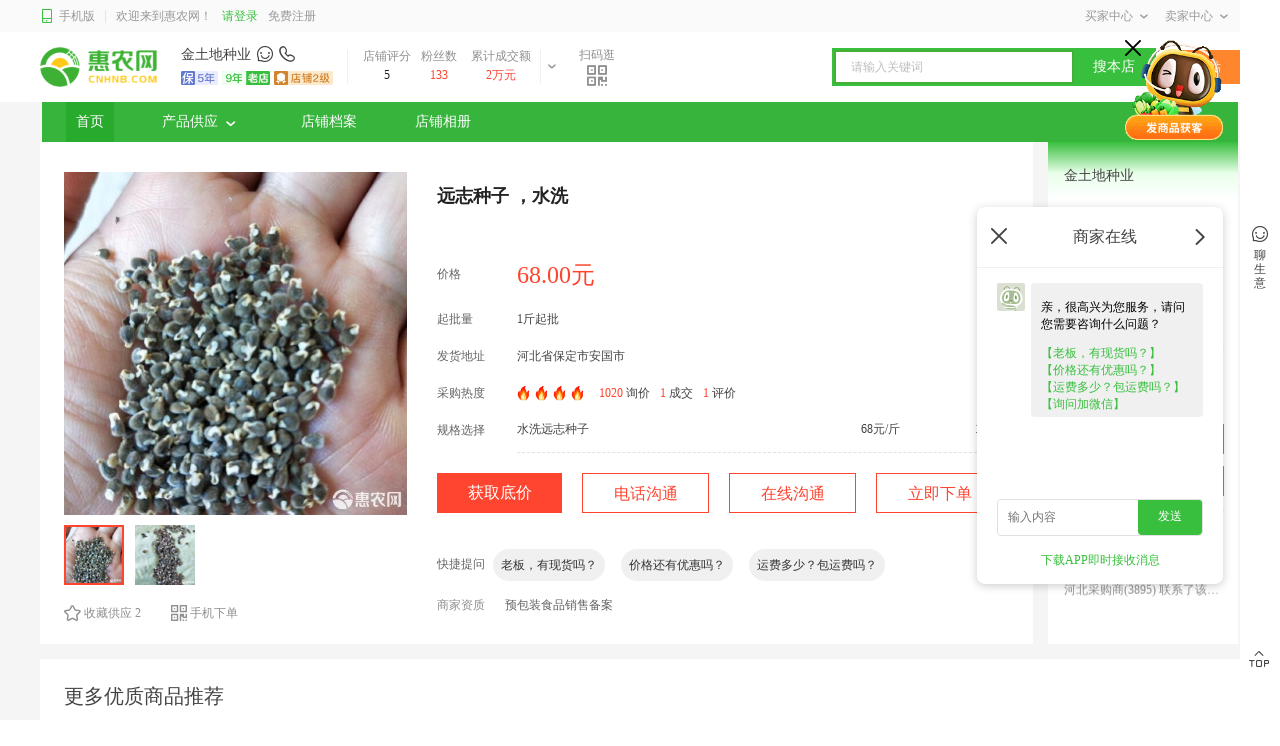

--- FILE ---
content_type: text/html; charset=utf-8
request_url: https://www.cnhnb.com/gongying/3965615/
body_size: 25649
content:
<!doctype html>
<html data-n-head-ssr>
<head >
    <title>[远志种子批发]远志种子  ，水洗价格68元/斤 - 惠农网</title><meta data-n-head="ssr" charset="utf-8"><meta data-n-head="ssr" name="viewport" content="width=device-width, user-scalable=no, initial-scale=1.0, maximum-scale=1.0, minimum-scale=1.0"><meta data-n-head="ssr" name="applicable-device" content="PC"><meta data-n-head="ssr" name="robots" content="index,follow"><meta data-n-head="ssr" name="baidu-site-verification" content="84FlZTfdd0"><meta data-n-head="ssr" http-equiv="Content-Security-Policy" content="upgrade-insecure-requests"><meta data-n-head="ssr" data-hid="description" name="description" content="惠农网提供远志种子  ，水洗批发,远志种子价格公道 68元/斤,1斤起批,从河北省保定市安国市发出,欢迎在线咨询、远志种子供应商家王惠苓。"><meta data-n-head="ssr" name="keywords" content="远志种子批发,远志种子价格"><link data-n-head="ssr" rel="icon" type="image/x-icon" href="//files.cnhnb.com/h5/assets/favicon.ico"><link data-n-head="ssr" rel="canonical" href="https://www.cnhnb.com/gongying/3965615/"><link data-n-head="ssr" rel="alternate" media="only screen and (max-width: 640px)" href="https://m.cnhnb.com/gongying/3965615/"><script data-n-head="ssr" src="//files.cnhnb.com/eyejs/app.v1.0.0.js"></script><script data-n-head="ssr" src="https://files.cnhnb.com/eyejs/pc-sso.v2.js"></script><script data-n-head="ssr" src="//files.cnhnb.com/eyejs/peach.v1.1.6.js"></script><base href="/"><link rel="stylesheet" href="//files.cnhnb.com/master-ssr/supplydetails/vant-2.2.12.cf2cac4226c74aa06f1e.css"><link rel="stylesheet" href="//files.cnhnb.com/master-ssr/supplydetails/eye-com-7.6.2.094d274750b0304561a2.css"><link rel="stylesheet" href="//files.cnhnb.com/master-ssr/supplydetails/eye-ui-7.4.21.48b985e56d5219cbb4f8.css"><link rel="stylesheet" href="//files.cnhnb.com/master-ssr/supplydetails/nuxt-2.9.2.255a81d22131e255d3a8.css"><link rel="stylesheet" href="//files.cnhnb.com/master-ssr/supplydetails/eye-wap-7.6.30.a9c3ea00b73b3d0e01fc.css"><link rel="stylesheet" href="//files.cnhnb.com/master-ssr/supplydetails/app.6d5ff45786f12abd29d1.css"><link rel="stylesheet" href="//files.cnhnb.com/master-ssr/supplydetails/index-vue/index.c8b546768672a3eea42b.css">
    <script type="text/javascript">var _hmt=_hmt||[];!function(){var e=document.createElement("script");e.src="https://hm.baidu.com/hm.js?91cf34f62b9bedb16460ca36cf192f4c";var t=document.getElementsByTagName("script")[0];t.parentNode.insertBefore(e,t)}()</script>
    <script>!function(){var t=document.createElement("script"),e=window.location.protocol.split(":")[0];t.src="https"===e?"https://zz.bdstatic.com/linksubmit/push.js":"http://push.zhanzhang.baidu.com/push.js";var s=document.getElementsByTagName("script")[0];s.parentNode.insertBefore(t,s)}()</script>
    <script>var _hmt=_hmt||[];!function(){var e=document.createElement("script");e.src="https://hm.baidu.com/hm.js?a6458082fb548e5ca7ff77d177d2d88d";var t=document.getElementsByTagName("script")[0];t.parentNode.insertBefore(e,t)}()</script>
</head>
<body >
<div data-server-rendered="true" id="__nuxt"><!----><div id="__layout"><div class="eye-main"><div style="background:#f5f5f5;" data-v-356bb242 data-v-038014e5><div searchProps="[object Object]" class="com-bg" data-v-7cca0c2e data-v-356bb242><div class="h-t-bg" data-v-7cca0c2e><div class="h-t-c" data-v-7cca0c2e><div class="l-h-t-c" data-v-7cca0c2e><a href="https://m.cnhnb.com" target="_blank" querys="[object Object]" class="l-i" data-v-7cca0c2e><i class="iconfont icon-shouji" data-v-7cca0c2e></i>
          手机版
        </a> <div class="l-it f-c" data-v-7cca0c2e>欢迎来到惠农网！</div> <div class="f-c" data-v-7cca0c2e><div class="l-l" data-v-7cca0c2e>请登录</div> <div class="l-f" data-v-7cca0c2e>免费注册</div></div></div> <div class="r-h-t-c" data-v-7cca0c2e><div class="bar" data-v-7cca0c2e><div class="cascade-bar f-c" data-v-7cca0c2e>
            买家中心<i class="iconfont icon-xialacaidan" data-v-7cca0c2e></i></div><!----><!----><!----></div> <div class="bar" data-v-7cca0c2e><div class="cascade-bar f-c" data-v-7cca0c2e>
            卖家中心<i class="iconfont icon-xialacaidan" data-v-7cca0c2e></i></div><!----><!----><!----><!----><!----></div></div></div></div> <!----> <!----></div> <div data-v-0c12c7ef data-v-038014e5><div class="com-bg" data-v-0c12c7ef><div class="com-ctn-t" data-v-0c12c7ef><div class="l-com" data-v-0c12c7ef><a href="https://www.cnhnb.com" target="_blank" querys="[object Object]" class="hn-logo" data-v-0c12c7ef><img src="//files.cnhnb.com/master-ssr/supplydetails/img/ccbf56b.png" alt="" data-v-0c12c7ef></a> <div class="l-com-ctn" data-v-0c12c7ef><div class="shop-com" data-v-0c12c7ef><a href="/homepage/621231/" target="_blank" querys="[object Object]" class="d-c-t" data-v-0c12c7ef><div class="s-name" data-v-0c12c7ef>金土地种业</div> <i class="iconfont icon-liaoshengyi" data-v-0c12c7ef></i> <i class="iconfont icon-dadianhua" data-v-0c12c7ef></i></a> <div class="d-label" data-v-0c12c7ef><a href="javascript:;" data-v-0c12c7ef><img src="https://image.cnhnb.com/image/tos/pro/png/ipr/2024/03/29/0afa95e10c914defaf3d6ff67a9d42de.png" alt class="label-items" data-v-0c12c7ef> <!----></a><a href="javascript:;" data-v-0c12c7ef><img src="https://image.cnhnb.com/image/tos/pro/png/ipr/2024/03/29/5663b516155e4f759c19b16b66f58d82.png" alt class="label-items" data-v-0c12c7ef> <!----></a><a href="javascript:;" data-v-0c12c7ef><img src="https://image.cnhnb.com/image/tos/pro/png/ipr/2024/03/27/f58ec448214e449eb1cfca54327ee954.png" alt class="label-items" data-v-0c12c7ef> <!----></a></div></div> <div class="shop-num" data-v-0c12c7ef><div class="mum-item" data-v-0c12c7ef><div class="t1" data-v-0c12c7ef>店铺评分</div> <div class="t3" data-v-0c12c7ef>5</div></div> <div class="mum-item mum-item" data-v-0c12c7ef><div class="t1" data-v-0c12c7ef>粉丝数</div> <div class="t2" data-v-0c12c7ef>133</div></div> <div class="mum-item item3" data-v-0c12c7ef><div class="t1" data-v-0c12c7ef>累计成交额</div> <div class="t2" data-v-0c12c7ef>2万元</div></div></div> <div class="open-btn" data-v-0c12c7ef><i class="iconfont icon-xialacaidan" data-v-0c12c7ef></i></div> <div class="open-btn erweima" data-v-0c12c7ef><div class="qr-guang" data-v-0c12c7ef><div data-v-0c12c7ef>扫码逛</div> <i class="iconfont icon-erweima" data-v-0c12c7ef></i></div> <div class="qr-bg" style="display:none;" data-v-0c12c7ef><img src="https://image.cnhnb.com/image/png/qrcode/2021/07/31/87b9e27ae1c148c681bf3d459a79b108.png" alt data-v-0c12c7ef> <div class="qr-t" data-v-0c12c7ef>扫码进入手机店铺</div></div></div> <div class="hide-shop-card" style="display:none;" data-v-0c12c7ef><div class="mjbz-bg" data-v-0c12c7ef><div class="t1" data-v-0c12c7ef>买家保障</div> <div class="bzj-bg" data-v-0c12c7ef><span class="s1" data-v-0c12c7ef>2000</span> <span class="s2" data-v-0c12c7ef>保证金(元)</span></div> <div class="mjbz-img" data-v-0c12c7ef><img src="//files.cnhnb.com/master-ssr/supplydetails/img/2b02c6b.png" alt data-v-0c12c7ef></div></div> <div class="hsc-bg" data-v-0c12c7ef><div class="h-s-title" data-v-0c12c7ef>金土地种业</div> <div class="hs-label" data-v-0c12c7ef><a href="javascript:;" data-v-0c12c7ef><img src="https://image.cnhnb.com/image/tos/pro/png/ipr/2024/03/29/0afa95e10c914defaf3d6ff67a9d42de.png" alt class="label-items" data-v-0c12c7ef></a><a href="javascript:;" data-v-0c12c7ef><img src="https://image.cnhnb.com/image/tos/pro/png/ipr/2024/03/29/5663b516155e4f759c19b16b66f58d82.png" alt class="label-items" data-v-0c12c7ef></a><a href="javascript:;" data-v-0c12c7ef><img src="https://image.cnhnb.com/image/tos/pro/png/ipr/2024/03/27/f58ec448214e449eb1cfca54327ee954.png" alt class="label-items" data-v-0c12c7ef></a></div> <div class="hs-line-list" data-v-0c12c7ef><div data-v-0c12c7ef><div class="line-items" data-v-0c12c7ef><span data-v-0c12c7ef>发货速度</span>46.06h
                                    </div> <div class="line-items" data-v-0c12c7ef><span data-v-0c12c7ef>售后率</span>0%
                                    </div> <div class="line-items" data-v-0c12c7ef><span data-v-0c12c7ef>复购率</span>11.76%
                                    </div></div> <div data-v-0c12c7ef><div class="line-items" data-v-0c12c7ef><span data-v-0c12c7ef>店铺等级</span> <img src="https://files.cnhnb.com/shopBackImage/shopLevel2.png" alt class="grade-icon" data-v-0c12c7ef></div> <div class="line-items" data-v-0c12c7ef><span data-v-0c12c7ef>经营模式</span>批发商
                                    </div> <div class="line-items" data-v-0c12c7ef><span data-v-0c12c7ef>所在地区</span> <span class="line-items-text" data-v-0c12c7ef>安国市药城大街39号-1</span></div></div></div> <div class="hs-btm" data-v-0c12c7ef><div class="hs-btm-item" data-v-0c12c7ef>买家保障</div><div class="hs-btm-item" data-v-0c12c7ef>实人认证</div></div></div></div> <div class="hide-shop-icon" style="display:none;" data-v-0c12c7ef><a href="javascript:;" data-v-0c12c7ef><!----></a><a href="javascript:;" data-v-0c12c7ef><!----></a><a href="javascript:;" data-v-0c12c7ef><!----></a></div></div></div> <div class="r-com" data-v-0c12c7ef><div class="search-bg" data-v-0c12c7ef><div class="s-t" data-v-0c12c7ef><input type="text" placeholder="请输入关键词" value="" class="search-ctn" data-v-0c12c7ef></div> <a href="/homepage/621231/?tab=1&amp;keyword=" target="_blank" querys="[object Object]" class="s-r" data-v-0c12c7ef>搜本店</a></div> <div class="r-btn rbtn-bg" data-v-0c12c7ef>
                    搜全站
                </div></div></div></div> <div class="com-ctn-b" data-v-0c12c7ef></div> <div class="tab-list tab-bgc" data-v-0c12c7ef><div class="tab-items tab-items-a" data-v-0c12c7ef>
            首页<!----> <!----></div><div class="tab-items" data-v-0c12c7ef>
            产品供应<i class="iconfont icon-xialacaidan" data-v-0c12c7ef></i> <!----></div><div class="tab-items" data-v-0c12c7ef>
            店铺档案<!----> <!----></div><div class="tab-items" data-v-0c12c7ef>
            店铺相册<!----> <!----></div></div></div> <div data-v-356bb242 data-v-038014e5><div class="top-ctn" data-v-356bb242 data-v-038014e5><div class="l-ctn" data-v-356bb242 data-v-038014e5><div class="con-bg" data-v-18506cf4 data-v-038014e5><div class="show-ctn" data-v-18506cf4><img src="https://image.cnhnb.com/image/jpeg/head/2019/07/03/dbc94b4139f04652ab2c76549d660dd4.jpeg?x-tos-process=image/resize,w_600,image/crop,h_600,w_600,g_center,image/watermark,image_d20ucG5nP3gtdG9zLXByb2Nlc3M9aW1hZ2UvcmVzaXplLFBfMjA=,g_se,x_10,y_10" alt="远志种子  ，水洗" data-v-18506cf4> </div> <div class="photo-list" data-v-18506cf4><div class="photo-bg item-a" data-v-18506cf4><img src="https://image.cnhnb.com/image/jpeg/head/2019/07/03/dbc94b4139f04652ab2c76549d660dd4.jpeg?x-tos-process=image/resize,w_600,image/crop,h_600,w_600,g_center,image/watermark,image_d20ucG5nP3gtdG9zLXByb2Nlc3M9aW1hZ2UvcmVzaXplLFBfMjA=,g_se,x_10,y_10" alt="远志种子  ，水洗" data-v-18506cf4></div><div class="photo-bg" data-v-18506cf4><img src="https://image.cnhnb.com/image/jpeg/head/2019/07/03/b290a13c16dc426990261c9ee4b42a10.jpeg?x-tos-process=image/resize,w_600,image/crop,h_600,w_600,g_center,image/watermark,image_d20ucG5nP3gtdG9zLXByb2Nlc3M9aW1hZ2UvcmVzaXplLFBfMjA=,g_se,x_10,y_10" alt="远志种子  ，水洗" data-v-18506cf4></div></div> <div class="con-bg-btm" data-v-18506cf4><div class="btn-item" data-v-18506cf4><i class="iconfont icon-shoucang" data-v-18506cf4></i>收藏供应

            2
        </div> <div class="btn-item" data-v-18506cf4><i class="iconfont icon-erweima" data-v-18506cf4></i>手机下单
            <div class="qr-bg" style="display:none;" data-v-18506cf4><img src="https://image.cnhnb.com/image/png/qrcode/2021/07/31/87b9e27ae1c148c681bf3d459a79b108.png" alt data-v-18506cf4> <div class="qr-text" data-v-18506cf4>扫码进入手机店铺</div></div></div></div></div></div> <div class="c-ctn" data-v-356bb242 data-v-038014e5><div class="con-bg" data-v-6a23fd50 data-v-038014e5><!----> <div class="supply-price-show" data-v-6a23fd50><h1 class="d-t" data-v-6a23fd50>远志种子  ，水洗</h1> <div class="flex-s t-text" data-v-6a23fd50><!----></div> <!----> <div class="s-p-bg mar flex-c" style="position: relative" data-v-6a23fd50><div class="line-t1" data-v-6a23fd50>价格</div> <div class="detail-price" data-v-6a23fd50><div class="d-p-value" data-v-6a23fd50><!----> <div class="active-p" data-v-6a23fd50>
              68.00元
            </div></div></div></div> <div class="batch-num mar flex-c" data-v-6a23fd50><div class="flex-c" data-v-6a23fd50><div class="line-t1" data-v-6a23fd50>起批量</div> <div class="flex-c batch-item" data-v-6a23fd50><div class="line-val" data-v-6a23fd50>
              1斤起批
            </div></div></div></div></div> <!----> <div class="batch-num mar flex-c" data-v-6a23fd50><div class="line-t1" data-v-6a23fd50>发货地址</div> <div class="line-val" data-v-6a23fd50>
      河北省保定市安国市
    </div></div> <!----> <!----> <div class="batch-num mar flex-c" data-v-6a23fd50><div class="line-t1" data-v-6a23fd50>采购热度</div> <div class="line-val flex-center" data-v-6a23fd50><img src="https://files.cnhnb.com/pc/images/fire-icon.png" alt class="fire-icon" data-v-6a23fd50><img src="https://files.cnhnb.com/pc/images/fire-icon.png" alt class="fire-icon" data-v-6a23fd50><img src="https://files.cnhnb.com/pc/images/fire-icon.png" alt class="fire-icon" data-v-6a23fd50><img src="https://files.cnhnb.com/pc/images/fire-icon.png" alt class="fire-icon" data-v-6a23fd50></div> <div class="line-val" data-v-6a23fd50><span class="s1" data-v-6a23fd50>
        1020
      </span>
      询价
    </div> <div class="line-val" data-v-6a23fd50><span class="s1" data-v-6a23fd50>1</span> 成交
    </div> <div class="line-val" data-v-6a23fd50><span class="s1" data-v-6a23fd50>1</span> 评价
    </div></div> <div class="batch-num mar spec-bg" data-v-6a23fd50><div class="line-t1" data-v-6a23fd50>规格选择</div> <div data-v-6a23fd50><div class="spec-items flex-c" data-v-6a23fd50><div class="s-name" data-v-6a23fd50>水洗远志种子</div> <div class="s-price" data-v-6a23fd50>
          68元/斤
        </div> <div class="s-unit" data-v-6a23fd50>
          1斤起批
        </div></div> <!----></div></div> <!----> <!----> <div class="batch-num mar flex-c" style="justify-content:center;" data-v-6a23fd50><div class="line-val flex-c" data-v-6a23fd50><div class="operation-btn query-btn" data-v-6a23fd50>
        获取底价
      </div><div class="operation-btn" data-v-6a23fd50>
        电话沟通
      </div><div class="operation-btn peachEventId" data-v-6a23fd50>
        在线沟通
      </div><div class="operation-btn" data-v-6a23fd50>
        立即下单
      </div></div></div> <div class="batch-num mar flex-c" data-v-6a23fd50><div class="line-val flex-c" data-v-6a23fd50><div class="tips-item flex-c tips-item-wrap quick-ask" data-v-6a23fd50><div class="tips-item-t" data-v-6a23fd50>快捷提问</div> <div class="question-list-wrapper" data-v-6a23fd50><ul class="tips-item-all ask-list question-list" data-v-6a23fd50><li class="ask-item" data-v-6a23fd50>
              老板，有现货吗？
            </li><li class="ask-item" data-v-6a23fd50>
              价格还有优惠吗？
            </li><li class="ask-item" data-v-6a23fd50>
              运费多少？包运费吗？
            </li> <li class="ask-item" data-v-6a23fd50>
              询问加微信
            </li></ul></div></div></div></div> <div class="batch-num-new mar flex-c" data-v-6a23fd50><div class="line-val" data-v-6a23fd50><div class="tips-item flex-c tips-item-wrap" data-v-6a23fd50><div class="tips-item-t" data-v-6a23fd50>商家资质</div> <div class="tips-item-all" data-v-6a23fd50><div class="tips-item-v" data-v-6a23fd50>
            预包装食品销售备案
          </div></div></div> <!----></div></div> <!----> <!----> <!----></div></div> <div class="r-ctn" data-v-356bb242 data-v-038014e5><div class="store-box" data-v-b665de90 data-v-038014e5><div class="identity-img general-shop" data-v-b665de90><!----></div> <div class="head default-c" data-v-b665de90>
    金土地种业
  </div> <div class="mar-c" data-v-b665de90><div class="content" data-v-b665de90><div class="category card-item" data-v-b665de90><span class="item-title" data-v-b665de90>主营：</span> <div data-v-b665de90><ul class="category-list" data-v-b665de90><li class="category-name item-desc" data-v-b665de90><a href="/homepage/621231?tab=1&amp;cate3Id=2005645&amp;cateName=凤仙花种子" target="_blank" querys="[object Object]" title="金土地种业" style="color:inherit;" data-v-b665de90>
                凤仙花种子
              </a></li><li class="category-name item-desc" data-v-b665de90><a href="/homepage/621231?tab=1&amp;cate3Id=2000518&amp;cateName=防风种子" target="_blank" querys="[object Object]" title="金土地种业" style="color:inherit;" data-v-b665de90>
                防风种子
              </a></li><li class="category-name item-desc" data-v-b665de90><a href="/homepage/621231?tab=1&amp;cate3Id=2000540&amp;cateName=甘草种子" target="_blank" querys="[object Object]" title="金土地种业" style="color:inherit;" data-v-b665de90>
                甘草种子
              </a></li><li class="category-name item-desc" data-v-b665de90><a href="/homepage/621231?tab=1&amp;cate3Id=2000899&amp;cateName=桔梗种子" target="_blank" querys="[object Object]" title="金土地种业" style="color:inherit;" data-v-b665de90>
                桔梗种子
              </a></li><li class="category-name item-desc" data-v-b665de90><a href="/homepage/621231?tab=1&amp;cate3Id=2000902&amp;cateName=二月兰种子" target="_blank" querys="[object Object]" title="金土地种业" style="color:inherit;" data-v-b665de90>
                二月兰种子
              </a></li></ul></div></div> <div class="address card-item" data-v-b665de90><span class="item-title" data-v-b665de90>地区：</span> <span class="item-desc" data-v-b665de90>河北省/保定市/安国市</span></div> <div class="divider" data-v-b665de90></div> <div class="card-item" data-v-b665de90><span class="item-title" data-v-b665de90>实力：</span> <div class="type" data-v-b665de90><div class="hs-label" data-v-b665de90><a href="javascript:;" data-v-b665de90><img src="https://image.cnhnb.com/image/tos/pro/png/ipr/2024/03/29/0afa95e10c914defaf3d6ff67a9d42de.png" alt class="label-items" data-v-b665de90></a><a href="javascript:;" data-v-b665de90><img src="https://image.cnhnb.com/image/tos/pro/png/ipr/2024/03/29/5663b516155e4f759c19b16b66f58d82.png" alt class="label-items" data-v-b665de90></a><a href="javascript:;" data-v-b665de90><img src="https://image.cnhnb.com/image/tos/pro/png/ipr/2024/03/27/f58ec448214e449eb1cfca54327ee954.png" alt class="label-items" data-v-b665de90></a></div></div></div></div> <div class="bottom-btn" data-v-b665de90><a href="/homepage/621231?tab=1" target="_blank" querys="[object Object]" title="金土地种业" class="go-shop shop-btn" data-v-b665de90>进店逛逛</a> <a href="/homepage/621231?tab=1" target="_blank" querys="[object Object]" title="金土地种业" class="go-shop products-btn" data-v-b665de90>全部商品</a></div> <div class="divider" data-v-b665de90></div> <div class="scrolling-ticker" data-v-1f26d328 data-v-b665de90><ul class="ticker-list" data-v-1f26d328></ul></div></div></div></div></div> <div class="com-bg seller-recommend" data-v-5924fdbe data-v-038014e5><div class="com-title" data-v-5924fdbe>更多优质商品推荐</div> <div class="list" data-v-5924fdbe><a href="/gongying/8670384/" target="_blank" querys="[object Object]" class="list-item" data-v-5924fdbe><img title="脱毒草莓苗优质草莓苗草莓种苗批发品种齐全" alt="脱毒草莓苗优质草莓苗草莓种苗批发品种齐全" class="list-item-image" data-v-5924fdbe> <div class="list-item-title" data-v-5924fdbe>脱毒草莓苗优质草莓苗草莓种苗批发品种齐全</div> <div class="flex-class" data-v-5924fdbe><div class="list-item-price" data-v-5924fdbe>0.35</div> <div class="list-item-unit" data-v-5924fdbe>元/棵</div></div> <div class="list-item-total" data-v-5924fdbe>
        成交800元
      </div></a><a href="/gongying/8201964/" target="_blank" querys="[object Object]" class="list-item" data-v-5924fdbe><img title="【优选纯手工黄芪压片】价格便宜 岷县产地直发 量大优惠" alt="【优选纯手工黄芪压片】价格便宜 岷县产地直发 量大优惠" class="list-item-image" data-v-5924fdbe> <div class="list-item-title" data-v-5924fdbe>【优选纯手工黄芪压片】价格便宜 岷县产地直发 量大优惠</div> <div class="flex-class" data-v-5924fdbe><div class="list-item-price" data-v-5924fdbe>15</div> <div class="list-item-unit" data-v-5924fdbe>元/斤</div></div> <div class="list-item-total" data-v-5924fdbe>
        成交2.4万元
      </div></a><a href="/gongying/4739327/" target="_blank" querys="[object Object]" class="list-item" data-v-5924fdbe><img title="兔肉类  本公司常年供应各种规格的鲜新.冷冻带皮（带肝和去肝" alt="兔肉类  本公司常年供应各种规格的鲜新.冷冻带皮（带肝和去肝" class="list-item-image" data-v-5924fdbe> <div class="list-item-title" data-v-5924fdbe>兔肉类  本公司常年供应各种规格的鲜新.冷冻带皮（带肝和去肝</div> <div class="flex-class" data-v-5924fdbe><div class="list-item-price" data-v-5924fdbe>13</div> <div class="list-item-unit" data-v-5924fdbe>元/斤</div></div> <div class="list-item-total" data-v-5924fdbe>
        成交50.2万元
      </div></a><a href="/gongying/5629610/" target="_blank" querys="[object Object]" class="list-item" data-v-5924fdbe><img title="陈皮  北京同仁堂 赛黄金  新宝堂品牌新会陈皮" alt="陈皮  北京同仁堂 赛黄金  新宝堂品牌新会陈皮" class="list-item-image" data-v-5924fdbe> <div class="list-item-title" data-v-5924fdbe>陈皮  北京同仁堂 赛黄金  新宝堂品牌新会陈皮</div> <div class="flex-class" data-v-5924fdbe><div class="list-item-price" data-v-5924fdbe>160</div> <div class="list-item-unit" data-v-5924fdbe>元/瓶</div></div> <div class="list-item-total" data-v-5924fdbe>
        成交1.3万元
      </div></a><a href="/gongying/7890907/" target="_blank" querys="[object Object]" class="list-item" data-v-5924fdbe><img title="中药材白术片无硫白术颗粒白术炒白术批发" alt="中药材白术片无硫白术颗粒白术炒白术批发" class="list-item-image" data-v-5924fdbe> <div class="list-item-title" data-v-5924fdbe>中药材白术片无硫白术颗粒白术炒白术批发</div> <div class="flex-class" data-v-5924fdbe><div class="list-item-price" data-v-5924fdbe>6</div> <div class="list-item-unit" data-v-5924fdbe>元/斤</div></div> <div class="list-item-total" data-v-5924fdbe>
        成交2.7万元
      </div></a><a href="/gongying/3891007/" target="_blank" querys="[object Object]" class="list-item" data-v-5924fdbe><img title="菠萝苗  凤梨苗，果子又大又甜" alt="菠萝苗  凤梨苗，果子又大又甜" class="list-item-image" data-v-5924fdbe> <div class="list-item-title" data-v-5924fdbe>菠萝苗  凤梨苗，果子又大又甜</div> <div class="flex-class" data-v-5924fdbe><div class="list-item-price" data-v-5924fdbe>4.5</div> <div class="list-item-unit" data-v-5924fdbe>元/株</div></div> <div class="list-item-total" data-v-5924fdbe>
        成交2236元
      </div></a><a href="/gongying/5174365/" target="_blank" querys="[object Object]" class="list-item" data-v-5924fdbe><img title="羊奶果苗，带营养杯带土发货包邮" alt="羊奶果苗，带营养杯带土发货包邮" class="list-item-image" data-v-5924fdbe> <div class="list-item-title" data-v-5924fdbe>羊奶果苗，带营养杯带土发货包邮</div> <div class="flex-class" data-v-5924fdbe><div class="list-item-price" data-v-5924fdbe>18</div> <div class="list-item-unit" data-v-5924fdbe>元/棵</div></div> <div class="list-item-total" data-v-5924fdbe>
        成交3593.6元
      </div></a><a href="/gongying/7116846/" target="_blank" querys="[object Object]" class="list-item" data-v-5924fdbe><img title="石橄榄 双叶大果 产地直发【售后无忧】30斤包邮" alt="石橄榄 双叶大果 产地直发【售后无忧】30斤包邮" class="list-item-image" data-v-5924fdbe> <div class="list-item-title" data-v-5924fdbe>石橄榄 双叶大果 产地直发【售后无忧】30斤包邮</div> <div class="flex-class" data-v-5924fdbe><div class="list-item-price" data-v-5924fdbe>4</div> <div class="list-item-unit" data-v-5924fdbe>元/斤</div></div> <div class="list-item-total" data-v-5924fdbe>
        成交29.4万元
      </div></a></div></div> <div class="bottom-ctn" data-v-356bb242 data-v-038014e5><div class="bottom-ctn-left" data-v-356bb242 data-v-038014e5><div class="right-content-box" data-v-5e731cc6 data-v-038014e5><!----> <div class="recent-updata" data-v-5e731cc6><div class="head" data-v-5e731cc6>最近更新</div> <a href="/gongying/3909065/" target="_blank" querys="[object Object]" class="item" data-v-5e731cc6><img title="知母种子" alt="知母种子" class="left" data-v-5e731cc6> <div class="right" data-v-5e731cc6><div class="item-head" data-v-5e731cc6>知母种子</div> <div class="price" data-v-5e731cc6>
                    20元/斤
                   </div> <!----></div></a><a href="/gongying/3908537/" target="_blank" querys="[object Object]" class="item" data-v-5e731cc6><img title="白花前胡种子  白花前胡籽" alt="白花前胡种子  白花前胡籽" class="left" data-v-5e731cc6> <div class="right" data-v-5e731cc6><div class="item-head" data-v-5e731cc6>白花前胡种子  白花前胡籽</div> <div class="price" data-v-5e731cc6>
                    36元/斤
                   </div> <div class="deal" data-v-5e731cc6>成交1522元</div></div></a><a href="/gongying/3908488/" target="_blank" querys="[object Object]" class="item" data-v-5e731cc6><img title="瞿麦种子" alt="瞿麦种子" class="left" data-v-5e731cc6> <div class="right" data-v-5e731cc6><div class="item-head" data-v-5e731cc6>瞿麦种子</div> <div class="price" data-v-5e731cc6>
                    30元/斤
                   </div> <!----></div></a><a href="/gongying/3908477/" target="_blank" querys="[object Object]" class="item" data-v-5e731cc6><img title="射干种子" alt="射干种子" class="left" data-v-5e731cc6> <div class="right" data-v-5e731cc6><div class="item-head" data-v-5e731cc6>射干种子</div> <div class="price" data-v-5e731cc6>
                    10元/斤
                   </div> <!----></div></a><a href="/gongying/3906156/" target="_blank" querys="[object Object]" class="item" data-v-5e731cc6><img title="黄芩种子" alt="黄芩种子" class="left" data-v-5e731cc6> <div class="right" data-v-5e731cc6><div class="item-head" data-v-5e731cc6>黄芩种子</div> <div class="price" data-v-5e731cc6>
                    68元/斤
                   </div> <div class="deal" data-v-5e731cc6>成交3436元</div></div></a> <a href="/homepage/621231/?tab=1&amp;orderBy=1" target="_blank" querys="[object Object]" class="more" data-v-5e731cc6>查看更多
            <i class="iconfont icon-gengduo-youjiantou" data-v-5e731cc6></i></a></div> <div class="hot-list" data-v-5e731cc6><div class="head" data-v-5e731cc6>热门排行</div> <a href="/gongying/3921115/" target="_blank" querys="[object Object]" class="item-box" data-v-5e731cc6><div class="ranking" data-v-5e731cc6><span class="ranking-num" style="background-color:#ff442e;" data-v-5e731cc6>1</span> <span class="ranking-text" data-v-5e731cc6>采购热度</span> <img src="https://files.cnhnb.com/pc/images/fire-icon.png" alt="" class="hot-icon" data-v-5e731cc6><img src="https://files.cnhnb.com/pc/images/fire-icon.png" alt="" class="hot-icon" data-v-5e731cc6><img src="https://files.cnhnb.com/pc/images/fire-icon.png" alt="" class="hot-icon" data-v-5e731cc6><img src="https://files.cnhnb.com/pc/images/fire-icon.png" alt="" class="hot-icon" data-v-5e731cc6></div> <div class="item" data-v-5e731cc6><img title="半夏种子  半夏种球，半夏秧苗，无腐烂，无霉变" alt="" class="left" data-v-5e731cc6> <div class="right" data-v-5e731cc6><div class="item-head" data-v-5e731cc6>半夏种子  半夏种球，半夏秧苗，无腐烂，无霉变</div> <div class="price" data-v-5e731cc6>10元/斤</div></div></div></a><a href="/gongying/6999036/" target="_blank" querys="[object Object]" class="item-box" data-v-5e731cc6><div class="ranking" data-v-5e731cc6><span class="ranking-num" style="background-color:#ff8520;" data-v-5e731cc6>2</span> <span class="ranking-text" data-v-5e731cc6>采购热度</span> <img src="https://files.cnhnb.com/pc/images/fire-icon.png" alt="" class="hot-icon" data-v-5e731cc6><img src="https://files.cnhnb.com/pc/images/fire-icon.png" alt="" class="hot-icon" data-v-5e731cc6><img src="https://files.cnhnb.com/pc/images/fire-icon.png" alt="" class="hot-icon" data-v-5e731cc6></div> <div class="item" data-v-5e731cc6><img title="防风种子，防风籽，家种" alt="" class="left" data-v-5e731cc6> <div class="right" data-v-5e731cc6><div class="item-head" data-v-5e731cc6>防风种子，防风籽，家种</div> <div class="price" data-v-5e731cc6>18元/斤</div></div></div></a><a href="/gongying/7707211/" target="_blank" querys="[object Object]" class="item-box" data-v-5e731cc6><div class="ranking" data-v-5e731cc6><span class="ranking-num" style="background-color:#ffc511;" data-v-5e731cc6>3</span> <span class="ranking-text" data-v-5e731cc6>采购热度</span> <img src="https://files.cnhnb.com/pc/images/fire-icon.png" alt="" class="hot-icon" data-v-5e731cc6><img src="https://files.cnhnb.com/pc/images/fire-icon.png" alt="" class="hot-icon" data-v-5e731cc6><img src="https://files.cnhnb.com/pc/images/fire-icon.png" alt="" class="hot-icon" data-v-5e731cc6></div> <div class="item" data-v-5e731cc6><img title="车前子种子，车前子草，车前草种子" alt="" class="left" data-v-5e731cc6> <div class="right" data-v-5e731cc6><div class="item-head" data-v-5e731cc6>车前子种子，车前子草，车前草种子</div> <div class="price" data-v-5e731cc6>18元/斤</div></div></div></a><a href="/gongying/3908477/" target="_blank" querys="[object Object]" class="item-box" data-v-5e731cc6><div class="ranking" data-v-5e731cc6><span class="ranking-num" style="background-color:#c8c5bd;" data-v-5e731cc6>4</span> <span class="ranking-text" data-v-5e731cc6>采购热度</span> <img src="https://files.cnhnb.com/pc/images/fire-icon.png" alt="" class="hot-icon" data-v-5e731cc6><img src="https://files.cnhnb.com/pc/images/fire-icon.png" alt="" class="hot-icon" data-v-5e731cc6><img src="https://files.cnhnb.com/pc/images/fire-icon.png" alt="" class="hot-icon" data-v-5e731cc6></div> <div class="item" data-v-5e731cc6><img title="射干种子" alt="" class="left" data-v-5e731cc6> <div class="right" data-v-5e731cc6><div class="item-head" data-v-5e731cc6>射干种子</div> <div class="price" data-v-5e731cc6>10元/斤</div></div></div></a><a href="/gongying/8519033/" target="_blank" querys="[object Object]" class="item-box" data-v-5e731cc6><div class="ranking" data-v-5e731cc6><span class="ranking-num" style="background-color:#c8c5bd;" data-v-5e731cc6>5</span> <span class="ranking-text" data-v-5e731cc6>采购热度</span> <img src="https://files.cnhnb.com/pc/images/fire-icon.png" alt="" class="hot-icon" data-v-5e731cc6><img src="https://files.cnhnb.com/pc/images/fire-icon.png" alt="" class="hot-icon" data-v-5e731cc6><img src="https://files.cnhnb.com/pc/images/fire-icon.png" alt="" class="hot-icon" data-v-5e731cc6></div> <div class="item" data-v-5e731cc6><img title="桔梗秧苗，桔梗秧，2025桔梗" alt="" class="left" data-v-5e731cc6> <div class="right" data-v-5e731cc6><div class="item-head" data-v-5e731cc6>桔梗秧苗，桔梗秧，2025桔梗</div> <div class="price" data-v-5e731cc6>4元/斤</div></div></div></a><!----> <a href="/homepage/621231/?tab=1&amp;orderBy=2" target="_blank" querys="[object Object]" class="more" data-v-5e731cc6>查看更多热门供应
            <i class="iconfont icon-gengduo-youjiantou" style="font-size:10px;" data-v-5e731cc6></i></a></div> <!----></div></div> <div class="bottom-ctn-right" data-v-356bb242 data-v-038014e5><div data-v-7447ce8e data-v-038014e5><div class="com-bg com-bg-packup" data-v-7447ce8e><div class="com-ctn" data-v-7447ce8e><div class="tab-item tab-item-a" data-v-7447ce8e>
        商品详情<!----></div><div class="tab-item" data-v-7447ce8e>
        在线成交<span data-v-7447ce8e>(1)</span></div><div class="tab-item" data-v-7447ce8e>
        评价<span data-v-7447ce8e>(1)</span></div><div class="tab-item" data-v-7447ce8e>
        交易说明<!----></div></div> <div style="display:;" data-v-7447ce8e><div class="com-bg" data-v-267e5c0b data-v-7447ce8e><!----> <div class="detail-desc" data-v-267e5c0b>远志是多年生药材，耐旱</div> <!----> <div class="detail-image" data-v-267e5c0b><img src="https://image.cnhnb.com/image/jpeg/head/2019/07/03/dbc94b4139f04652ab2c76549d660dd4.jpeg?x-tos-process=image/resize,m_lfit,w_600/format,jpg,image/auto-orient,1,image/watermark,image_d20ucG5nP3gtdG9zLXByb2Nlc3M9aW1hZ2UvcmVzaXplLFBfMjA=,g_se,x_10,y_10" alt="远志种子  ，水洗" title="远志种子  ，水洗" class="show-meda" data-v-267e5c0b> <!----><img src="https://image.cnhnb.com/image/jpeg/head/2019/07/03/b290a13c16dc426990261c9ee4b42a10.jpeg?x-tos-process=image/resize,m_lfit,w_600/format,jpg,image/auto-orient,1,image/watermark,image_d20ucG5nP3gtdG9zLXByb2Nlc3M9aW1hZ2UvcmVzaXplLFBfMjA=,g_se,x_10,y_10" alt="远志种子  ，水洗" title="远志种子  ，水洗" class="show-meda" data-v-267e5c0b> <!----></div></div> <div class="com-bg" data-v-91c303fe data-v-7447ce8e><div class="com-bg-t" data-v-91c303fe>成交记录</div> <div class="line-item title-line" data-v-91c303fe><div class="col-1" data-v-91c303fe>采购商</div><div class="col-2" data-v-91c303fe>货品规格</div><div class="col-3" data-v-91c303fe>采购量</div><div class="col-4" data-v-91c303fe>成交时间</div></div> <div data-v-91c303fe><div class="list-empty-container" data-v-d11288a4 data-v-91c303fe><div class="category-container" data-v-d11288a4><img src="//files.cnhnb.com/master-ssr/supplydetails/img/ea29ada.png" class="category-container-img" data-v-d11288a4> <div class="category-container-text" data-v-d11288a4>暂无数据</div></div></div></div> <div class="list-pagination eye-pagination is-background" data-v-91c303fe><button type="button" class="btn-prev disabled"><i class="eye-icon-back"></i></button><div class="eye-pager"><a href="javascript:void(0);" class="number active">1</a><!----><!----><!----></div><button type="button" class="btn-next disabled"><i class="eye-icon-right"></i></button><span class="eye-pagination__total">共 1 条</span><span class="eye-pagination__jump">跳转到<div value="1" class="eye-input eye-pagination__editor is-in-pagination"><!----><input autocomplete="off" type="number" rows="2" autoComplete="off" max="1" min="1" validateEvent="true" value="1" class="eye-input__inner"><!----><!----><!----></div><span class="eye-pagination__submit">确定</span></span></div></div></div> <div class="tab-turnover" style="display:none;" data-v-7447ce8e><!----> <div class="com-bg" data-v-91c303fe data-v-7447ce8e><div class="com-bg-t" data-v-91c303fe>成交记录</div> <div class="line-item title-line" data-v-91c303fe><div class="col-1" data-v-91c303fe>采购商</div><div class="col-2" data-v-91c303fe>货品规格</div><div class="col-3" data-v-91c303fe>采购量</div><div class="col-4" data-v-91c303fe>成交时间</div></div> <div data-v-91c303fe><div class="list-empty-container" data-v-d11288a4 data-v-91c303fe><div class="category-container" data-v-d11288a4><img src="//files.cnhnb.com/master-ssr/supplydetails/img/ea29ada.png" class="category-container-img" data-v-d11288a4> <div class="category-container-text" data-v-d11288a4>暂无数据</div></div></div></div> <div class="list-pagination eye-pagination is-background" data-v-91c303fe><button type="button" class="btn-prev disabled"><i class="eye-icon-back"></i></button><div class="eye-pager"><a href="javascript:void(0);" class="number active">1</a><!----><!----><!----></div><button type="button" class="btn-next disabled"><i class="eye-icon-right"></i></button><span class="eye-pagination__total">共 1 条</span><span class="eye-pagination__jump">跳转到<div value="1" class="eye-input eye-pagination__editor is-in-pagination"><!----><input autocomplete="off" type="number" rows="2" autoComplete="off" max="1" min="1" validateEvent="true" value="1" class="eye-input__inner"><!----><!----><!----></div><span class="eye-pagination__submit">确定</span></span></div></div></div> <div style="display:none;" data-v-7447ce8e><div class="com-bg" data-v-17ef4e86 data-v-7447ce8e><div class="rate-all" data-v-17ef4e86><span class="s1" data-v-17ef4e86>货品评分</span> <div class="rate-container eye-rate" data-v-17ef4e86><div class="eye-rate__item"><i data-score="1" class="eye-icon eye-icon-starr__x eye-rate__icon" style="color:#ffd21e;font-size:20px;"></i><i data-score="0.5" class="eye-icon eye-icon-starr__x eye-rate__icon eye-rate__icon--half" style="color:#ffd21e;font-size:20px;"></i></div><div class="eye-rate__item"><i data-score="2" class="eye-icon eye-icon-starr__x eye-rate__icon" style="color:#ffd21e;font-size:20px;"></i><i data-score="1.5" class="eye-icon eye-icon-starr__x eye-rate__icon eye-rate__icon--half" style="color:#ffd21e;font-size:20px;"></i></div><div class="eye-rate__item"><i data-score="3" class="eye-icon eye-icon-starr__x eye-rate__icon" style="color:#ffd21e;font-size:20px;"></i><i data-score="2.5" class="eye-icon eye-icon-starr__x eye-rate__icon eye-rate__icon--half" style="color:#ffd21e;font-size:20px;"></i></div><div class="eye-rate__item"><i data-score="4" class="eye-icon eye-icon-starr__x eye-rate__icon" style="color:#ffd21e;font-size:20px;"></i><i data-score="3.5" class="eye-icon eye-icon-starr__x eye-rate__icon eye-rate__icon--half" style="color:#ffd21e;font-size:20px;"></i></div><div class="eye-rate__item"><i data-score="5" class="eye-icon eye-icon-starr__x eye-rate__icon" style="color:#ffd21e;font-size:20px;"></i><i data-score="4.5" class="eye-icon eye-icon-starr__x eye-rate__icon eye-rate__icon--half" style="color:#ffd21e;font-size:20px;"></i></div></div> <div class="rate-nums" data-v-17ef4e86>5</div> <div class="rate-num" data-v-17ef4e86>好评率 100%</div></div> <div class="rate-type" data-v-17ef4e86><div class="rate-item rate-item-a" data-v-17ef4e86>
            全部
        </div><div class="rate-item" data-v-17ef4e86>
            四星五星
        </div><div class="rate-item" data-v-17ef4e86>
            三星
        </div><div class="rate-item" data-v-17ef4e86>
            一星二星
        </div></div> <!----> <div class="list-pagination eye-pagination is-background" data-v-17ef4e86><button type="button" class="btn-prev disabled"><i class="eye-icon-back"></i></button><div class="eye-pager"><!----><!----><!----><!----></div><button type="button" class="btn-next disabled"><i class="eye-icon-right"></i></button><span class="eye-pagination__total">共 0 条</span><span class="eye-pagination__jump">跳转到<div value="1" class="eye-input eye-pagination__editor is-in-pagination"><!----><input autocomplete="off" type="number" rows="2" autoComplete="off" max="0" min="1" validateEvent="true" value="1" class="eye-input__inner"><!----><!----><!----></div><span class="eye-pagination__submit">确定</span></span></div></div></div> <div style="display:none;" data-v-7447ce8e><div class="com-bg" data-v-29921dd8 data-v-7447ce8e><div class="com-bg-t" data-v-29921dd8>交易流程</div> <div class="flex-c line-item" data-v-29921dd8><img src="//files.cnhnb.com/master-ssr/supplydetails/img/2241afc.png" alt class="jylc-img" data-v-29921dd8> <div data-v-29921dd8><div class="t1" data-v-29921dd8>付款方式</div> <div class="t2" data-v-29921dd8>买家先选择支付方式（如网上银行、快捷支付、支付宝余额等）付款到支付宝，支付宝担保货款安全；当买家收到货品并确认后，再由支付宝打款给供应商。如逾期未收到商品或商品不符合要求，买家可以提出退款申请以保障自身权益。</div></div></div> <div class="tips" data-v-29921dd8>付款流程</div> <img src="//files.cnhnb.com/master-ssr/supplydetails/img/b36ea0f.png" alt class="jylc-show" data-v-29921dd8> <div class="flex-c line-item" style="padding-top: 42px;border-top: 1px solid #F5F5F5" data-v-29921dd8><img src="//files.cnhnb.com/master-ssr/supplydetails/img/c922aac.png" alt class="jylc-img" data-v-29921dd8> <div data-v-29921dd8><div class="t1" data-v-29921dd8>买家保障</div> <div class="t2" data-v-29921dd8>卖家缴纳保证金为买家提供交易保障，若卖家发生违约或不诚信行为，买家可获得先行赔付。
                <a href="http://wx.mobile.cnhnb.com/mango/pro/specialpage/page/propaganda3/index.html" target="_blank" class="s1" data-v-29921dd8>了解更多 <i class="iconfont icon-lanmujiantou" data-v-29921dd8></i></a></div></div></div> <img src="//files.cnhnb.com/master-ssr/supplydetails/img/9e1494e.png" alt class="jylc-show" data-v-29921dd8></div></div> <div class="purchase-advice" data-v-59c7cddd data-v-7447ce8e><div class="title" data-v-59c7cddd>采购参谋</div> <div class="content" data-v-59c7cddd><!----> <div class="advice-left" data-v-59c7cddd><div class="left-title" data-v-59c7cddd>商家服务</div> <div class="left-content" data-v-59c7cddd><span class="service-label" data-v-59c7cddd>咨询响应速度</span> <div class="progress-wrapper" data-v-077cf9f2 data-v-59c7cddd><div class="progress-bar high" style="--progress:60%;" data-v-077cf9f2></div> <span class="progress-text high" data-v-077cf9f2>高于同行</span></div></div> <div class="left-content" data-v-59c7cddd><span class="service-label" data-v-59c7cddd>订单发货速度</span> <div class="progress-wrapper" data-v-077cf9f2 data-v-59c7cddd><div class="progress-bar high" style="--progress:60%;" data-v-077cf9f2></div> <span class="progress-text high" data-v-077cf9f2>高于同行</span></div></div> <div class="left-content" data-v-59c7cddd><span class="service-label" data-v-59c7cddd>售后处理速度</span> <div class="progress-wrapper" data-v-077cf9f2 data-v-59c7cddd><div class="progress-bar leading" style="--progress:85%;" data-v-077cf9f2></div> <span class="progress-text leading" data-v-077cf9f2>遥遥领先</span></div></div> <div class="left-content" data-v-59c7cddd><!----> <ul class="cetificates" data-v-59c7cddd><!----> <!----> <!----></ul></div></div></div></div></div> <div class="show-all-btn" data-v-7447ce8e>
    展开
    <i class="iconfont icon-xiajiantou" data-v-7447ce8e></i></div></div> <div class="com-bg" data-v-7061a214 data-v-038014e5><div class="com-ctn" data-v-7061a214><div class="com-ctn-t" data-v-7061a214>买家还在看</div> <div class="supply-list" data-v-7061a214><a href="/gongying/2851818/" target="_blank" querys="[object Object]" class="supply-list-item" data-v-7061a214><img title="柴胡种子" src="https://image.cnhnb.com/image/png/head/2017/11/02/8765da0bf9224ebea9c490f786c458b1.png?x-tos-process=image/resize,m_fill,w_525,h_525/interlace,1/quality,Q_100/format,jpg" alt="柴胡种子" class="supply-list-item-img" data-v-7061a214> <div class="supply-list-item-title" data-v-7061a214>
                    柴胡种子
                </div> <div class="flex-class" data-v-7061a214><div class="supply-list-item-price" data-v-7061a214>20</div> <div class="supply-list-item-unit" data-v-7061a214>元/斤</div></div></a><a href="/gongying/5662249/" target="_blank" querys="[object Object]" class="supply-list-item" data-v-7061a214><img title="丹参种子，丹参籽" src="https://image.cnhnb.com/image/jpeg/head/2020/07/29/6c40326a8d3143df90b82838334f8b6b.jpeg?x-tos-process=image/resize,m_fill,w_525,h_525/interlace,1/quality,Q_100/format,jpg" alt="丹参种子，丹参籽" class="supply-list-item-img" data-v-7061a214> <div class="supply-list-item-title" data-v-7061a214>
                    丹参种子，丹参籽
                </div> <div class="flex-class" data-v-7061a214><div class="supply-list-item-price" data-v-7061a214>118</div> <div class="supply-list-item-unit" data-v-7061a214>元/斤</div></div></a><a href="/gongying/5312614/" target="_blank" querys="[object Object]" class="supply-list-item" data-v-7061a214><img title="牛膝种子" src="https://image.cnhnb.com/image/jpeg/head/2020/04/20/6a059bac15b846c3bf31673f8397e97b.jpeg?x-tos-process=image/resize,m_fill,w_525,h_525/interlace,1/quality,Q_100/format,jpg" alt="牛膝种子" class="supply-list-item-img" data-v-7061a214> <div class="supply-list-item-title" data-v-7061a214>
                    牛膝种子
                </div> <div class="flex-class" data-v-7061a214><div class="supply-list-item-price" data-v-7061a214>12</div> <div class="supply-list-item-unit" data-v-7061a214>元/斤</div></div></a><a href="/gongying/3909065/" target="_blank" querys="[object Object]" class="supply-list-item" data-v-7061a214><img title="知母种子" src="https://image.cnhnb.com/image/jpg/head/2023/04/29/168e01777ce84726b3b000673e62303f.jpg?x-tos-process=image/resize,m_fill,w_525,h_525/interlace,1/quality,Q_100/format,jpg" alt="知母种子" class="supply-list-item-img" data-v-7061a214> <div class="supply-list-item-title" data-v-7061a214>
                    知母种子
                </div> <div class="flex-class" data-v-7061a214><div class="supply-list-item-price" data-v-7061a214>20</div> <div class="supply-list-item-unit" data-v-7061a214>元/斤</div></div></a><a href="/gongying/3908537/" target="_blank" querys="[object Object]" class="supply-list-item" data-v-7061a214><img title="白花前胡种子  白花前胡籽" src="https://image.cnhnb.com/image/jpeg/head/2019/02/28/054d380e4ce446db964ba6e9524448d1.jpeg?x-tos-process=image/resize,m_fill,w_525,h_525/interlace,1/quality,Q_100/format,jpg" alt="白花前胡种子  白花前胡籽" class="supply-list-item-img" data-v-7061a214> <div class="supply-list-item-title" data-v-7061a214>
                    白花前胡种子  白花前胡籽
                </div> <div class="flex-class" data-v-7061a214><div class="supply-list-item-price" data-v-7061a214>36</div> <div class="supply-list-item-unit" data-v-7061a214>元/斤</div></div></a></div></div> <!----> <div class="btm-tips" data-v-7061a214>内容声明：惠农网为第三方交易平台及互联网信息服务提供者，惠农网（含网站、客户端等）所展示的商品/服务的标题、价格、详情等信息内容系由店铺经营者发布，其真实性、准确性和合法性均由店铺经营者负责。惠农网提醒您购买商品/服务前注意谨慎核实，如您对商品/服务的标题、价格、详情等任何信息有任何疑问的，请在购买前通过电话与店铺经营者沟通确认；惠农网存在海量店铺，如您发现店铺内有任何违法/侵权信息，请立即向惠农网举报并提供有效线索。</div></div></div></div></div> <div class="adver-icon" data-v-73f44ad0 data-v-038014e5><i class="iconfont icon-guanbi" data-v-73f44ad0></i></div> <div data-v-f2d34b38 data-v-356bb242><div class="com-bg" data-v-f2d34b38><div class="btm-t" data-v-f2d34b38><div class="l-item-bg" data-v-f2d34b38><div class="help-t" data-v-f2d34b38><i class="iconfont icon-xinshouzhinan" data-v-f2d34b38></i>
                    新手指南
                </div> <div class="help-list" data-v-f2d34b38><a href="https://www.cnhnb.com/login/" target="_blank" rel="nofollow" title="注册账户" class="h-i" data-v-f2d34b38>注册账户</a><a href="https://www.cnhnkj.com/app.html#h2-1" target="_blank" rel="nofollow" title="平台功能" class="h-i" data-v-f2d34b38>平台功能</a><a href="https://m.cnhnb.com/zhuanti/zxjyzt_hn/" target="_blank" rel="nofollow" title="在线交易" class="h-i" data-v-f2d34b38>在线交易</a><a href="http://wx.mobile.cnhnb.com/mango/pro/specialpage/page/propaganda3/index.html" target="_blank" rel="nofollow" title="买家保障" class="h-i" data-v-f2d34b38>买家保障</a></div></div><div class="l-item-bg" data-v-f2d34b38><div class="help-t" data-v-f2d34b38><i class="iconfont icon-kehufuwu" data-v-f2d34b38></i>
                    产品服务
                </div> <div class="help-list" data-v-f2d34b38><a href="https://www.cnhnb.com/supply/" target="_blank" rel="" title="找供应" class="h-i" data-v-f2d34b38>找供应</a><a href="https://www.cnhnb.com/purchase/" target="_blank" rel="" title="找采购" class="h-i" data-v-f2d34b38>找采购</a><a href="https://www.cnhnb.com/hangqing/" target="_blank" rel="" title="看行情" class="h-i" data-v-f2d34b38>看行情</a><a href="https://www.cnhnb.com/app/download/" target="_blank" rel="nofollow" title="发布供应" class="h-i" data-v-f2d34b38>发布供应</a><a href="https://m.cnhnb.com/html/zhuanti/friends/yjdf_special" target="_blank" rel="nofollow" title="一件代发" class="h-i" data-v-f2d34b38>一件代发</a></div></div><div class="l-item-bg" data-v-f2d34b38><div class="help-t" data-v-f2d34b38><i class="iconfont icon-pingtaishengming" data-v-f2d34b38></i>
                    合作联系
                </div> <div class="help-list" data-v-f2d34b38><a target="_blank" rel="" title="客户服务 400-008-8688" class="h-i" data-v-f2d34b38>客户服务 400-008-8688</a><a target="_blank" rel="" title="商务洽谈 0731-88189999" class="h-i" data-v-f2d34b38>商务洽谈 0731-88189999</a><a target="_blank" rel="" title="媒体合作 0731-88189999" class="h-i" data-v-f2d34b38>媒体合作 0731-88189999</a><a href="https://www.cnhnb.com/knowledge/" target="_blank" rel="" title="惠农网知识产权综合服务平台" class="h-i" data-v-f2d34b38>惠农网知识产权综合服务平台</a><a href="https://www.cnhnb.com/xczx/" target="_blank" rel="" title="惠农网乡村振兴合作专区" class="h-i" data-v-f2d34b38>惠农网乡村振兴合作专区</a></div></div><div class="l-item-bg" data-v-f2d34b38><div class="help-t" data-v-f2d34b38><i class="iconfont icon-guanyuhuinong" data-v-f2d34b38></i>
                    关于惠农
                </div> <div class="help-list" data-v-f2d34b38><a href="https://www.cnhnkj.com/about.html" target="_blank" rel="" title="关于我们" class="h-i" data-v-f2d34b38>关于我们</a><a href="https://www.cnhnkj.com/about.html#h2-3" target="_blank" rel="nofollow" title="惠农大事件" class="h-i" data-v-f2d34b38>惠农大事件</a><a href="https://m.cnhnb.com/html/zhuanti/privacy/?id=1" target="_blank" rel="nofollow" title="服务协议" class="h-i" data-v-f2d34b38>服务协议</a><a href="https://m.cnhnb.com/html/zhuanti/privacy/?id=3" target="_blank" rel="nofollow" title="隐私政策" class="h-i" data-v-f2d34b38>隐私政策</a><a href="https://m.cnhnb.com/mango/pro/help-center/help-list" target="_blank" rel="nofollow" title="规则说明" class="h-i" data-v-f2d34b38>规则说明</a></div></div></div></div> <div class="btm-b-bg" data-v-f2d34b38><div class="btm-b" data-v-f2d34b38><!----> <div class="t-bg" data-v-f2d34b38><a href="https://beian.miit.gov.cn/" target="_blank" rel="nofollow" querys="[object Object]" class="s1" data-v-f2d34b38>湘ICP备13007354号-1</a> <a href="http://www.beian.gov.cn/portal/registerSystemInfo?recordcode=43010202001359" target="_blank" rel="nofollow" querys="[object Object]" class="s1" data-v-f2d34b38><img src="//files.cnhnb.com/master-ssr/supplydetails/img/10de317.png" alt="" class="wgn-icon" data-v-f2d34b38>
                    湘公网安备 43010202001359号</a> <a href="http://113.247.223.7:7001/index" target="_blank" rel="nofollow" querys="[object Object]" class="s1" data-v-f2d34b38><img src="//files.cnhnb.com/master-ssr/supplydetails/img/10de317.png" alt="" class="wgn-icon" data-v-f2d34b38>
                    长沙网安数字警务室</a> <a href="https://image.cnhnb.com/image/png/miniapp/2020/09/09/6f7b987700e143679859fe77d1acf6ad.png" target="_blank" rel="nofollow" querys="[object Object]" class="s1" data-v-f2d34b38>增值电信业务经营许可证：湘B2-20130072</a> <a href="https://image.cnhnb.com/image/png/miniapp/2020/09/09/738c928898874eeea79d2f2d06fc1689.png" target="_blank" rel="nofollow" querys="[object Object]" class="s1" data-v-f2d34b38>营业执照</a> <a href="https://image.cnhnb.com/image/png/miniapp/2020/09/09/8926affe5c3a487a8320cbb0f7ea99f1.png" target="_blank" rel="nofollow" querys="[object Object]" class="s1" data-v-f2d34b38>食品经营许可证：JY14301020285067（1-1）</a> <div title="党建引领惠农农业行业“护廉网”建设，您的任何意见可通过这里反馈给我们" class="s1" data-v-f2d34b38>护廉网：hlw@cnhnkj.com</div> <a href="https://image.cnhnb.com/image/tos/test/png/2024/11/07/a82597354e8e4d67a6ed3de8418c7e42.png" target="_blank" rel="nofollow" querys="[object Object]" class="s1" data-v-f2d34b38>互联网药品信息服务资格证书:(湘)-非经营性-2024-0076</a> <a href="https://image.cnhnb.com/app/icon/test/2023gbds01.png" target="_blank" rel="nofollow" querys="[object Object]" class="s1" data-v-f2d34b38>广播电视节目制作经营证书 (湘)长字第00184号</a> <div class="s1" data-v-f2d34b38>互联网违法和不良信息举报中心：电话12377 邮箱：jubao@12377.cn</div> <div class="s1" data-v-f2d34b38>©2013-2025 湖南惠农科技有限公司 版权所有</div> <div class="s1" data-v-f2d34b38>客服热线：400-008-8688</div></div></div></div></div> <div class="fixed-bg" data-v-5d680614 data-v-356bb242><div class="IM-btn" data-v-5d680614><div style="position: relative" data-v-5d680614><!----> <div class="lsy-icon" data-v-5d680614><i class="iconfont icon-liaoshengyi" data-v-5d680614></i></div>
              聊生意
          </div></div> <!----> <div class="back-btm" data-v-5d680614><div class="flex-c" data-v-5d680614><div data-v-5d680614><!----></div> <div data-v-5d680614><i class="iconfont icon-pc-fanhuidingbu" data-v-5d680614></i></div></div></div></div></div></div></div></div><script>window.__NUXT__=(function(a,b,c,d,e,f,g,h,i,j,k,l,m,n,o,p,q,r,s,t,u,v,w,x,y,z,A,B,C,D,E,F,G,H,I,J,K,L,M,N,O,P,Q,R,S,T,U,V,W,X,Y,Z,_,$,aa,ab,ac,ad,ae,af,ag,ah,ai,aj,ak,al,am,an,ao,ap,aq,ar,as,at,au,av,aw,ax,ay,az,aA,aB,aC,aD,aE,aF,aG,aH,aI,aJ,aK,aL,aM,aN,aO,aP,aQ,aR,aS,aT,aU,aV,aW,aX,aY,aZ,a_,a$,ba,bb,bc,bd,be,bf,bg,bh,bi,bj,bk,bl,bm,bn,bo,bp,bq,br,bs,bt,bu,bv,bw,bx,by,bz,bA,bB,bC,bD,bE,bF,bG,bH,bI,bJ,bK,bL,bM,bN,bO,bP,bQ,bR,bS,bT,bU,bV,bW,bX,bY,bZ,b_,b$,ca,cb,cc,cd,ce,cf,cg,ch,ci,cj,ck,cl,cm,cn,co,cp,cq,cr,cs,ct,cu,cv,cw,cx,cy,cz,cA,cB,cC,cD,cE,cF,cG,cH,cI,cJ,cK,cL,cM,cN,cO,cP,cQ,cR,cS,cT,cU,cV,cW,cX,cY,cZ,c_,c$,da,db,dc,dd,de,df,dg,dh,di,dj,dk,dl,dm,dn,do0,dp,dq,dr,ds,dt,du,dv,dw,dx,dy,dz,dA,dB,dC,dD,dE,dF,dG,dH,dI,dJ,dK,dL,dM,dN,dO,dP,dQ,dR,dS,dT,dU,dV,dW,dX,dY,dZ,d_,d$,ea,eb,ec,ed,ee,ef,eg,eh,ei,ej,ek,el,em,en,eo,ep,eq,er,es,et,eu,ev,ew,ex,ey,ez,eA,eB,eC,eD,eE,eF,eG,eH,eI,eJ,eK,eL,eM,eN,eO,eP,eQ,eR,eS,eT,eU,eV,eW,eX,eY,eZ,e_,e$,fa,fb){c_[0]={value:cC,desc:k,joinYear:cD,createTime:cE,remark:cF};c_[1]={value:cG,desc:cH,createTime:cI,remark:cJ};return {layout:"default",data:[{canonicalUrl:"https:\u002F\u002Fwww.cnhnb.com\u002Fgongying\u002F3965615\u002F",isSpider:j,isError:j,isYx:j,isPiece:j,detailTab:[{name:"商品详情"},{name:"在线成交",nums:b},{name:"评价",nums:b},{name:"交易说明"}],feightString:[{specId:ao,specName:cT,minimum:b,unit:f,descValue:s,desc:"运费待协商，具体请咨询商家"}],pieceFeightString:[],shopLeftInfo:{supplyList:[{supplyId:dv,hnUserId:n,shopId:u,title:W,sellType:a,unit:f,originUnit:f,minimum:b,originMinimum:b,provinceId:C,cityId:w,areaId:v,url400:"https:\u002F\u002Fimage.cnhnb.com\u002Fimage\u002Fjpg\u002Fhead\u002F2023\u002F04\u002F29\u002F168e01777ce84726b3b000673e62303f.jpg?x-tos-process=image\u002Fresize,m_fill,w_525,h_525\u002Finterlace,1\u002Fquality,q_100\u002Fformat,jpg",url170:"https:\u002F\u002Fimage.cnhnb.com\u002Fimage\u002Fjpg\u002Fhead\u002F2023\u002F04\u002F29\u002F168e01777ce84726b3b000673e62303f.jpg?x-tos-process=image\u002Fresize,m_fill,w_351,h_351\u002Finterlace,1\u002Fquality,q_100\u002Fformat,jpg",shopName:i,cateName:W,price:B,originPrice:B,address:D,cateId2:t,cateId1:o,timeStr:x,linkMan:i,tagTypeNames:[],customTitle:W,partner:a,cateId3:cK,breedId:a,certifitionTag:[{value:k,color:m,logo:y,type:a,priority:g}],enhanceUnitValue:a,type:c,dataType:a,videoNum:a,copywriteTag:[{value:K,color:p,type:a,priority:J,tagStyleId:h}],nav:c,bestMall:a,couponDeduct:a,activityId:a,idLabel:q,vip:a,safeguard:b,live:a,specType:b,qualification:e,state:a,seniorField:a,wholeDeliver:j,onlineTransaction:e},{supplyId:dN,hnUserId:n,shopId:u,title:ck,sellType:a,unit:f,originUnit:f,minimum:b,originMinimum:b,provinceId:C,cityId:w,areaId:v,url400:"https:\u002F\u002Fimage.cnhnb.com\u002Fimage\u002Fjpeg\u002Fhead\u002F2019\u002F02\u002F28\u002F054d380e4ce446db964ba6e9524448d1.jpeg?x-tos-process=image\u002Fresize,m_fill,w_525,h_525\u002Finterlace,1\u002Fquality,q_100\u002Fformat,jpg",url170:"https:\u002F\u002Fimage.cnhnb.com\u002Fimage\u002Fjpeg\u002Fhead\u002F2019\u002F02\u002F28\u002F054d380e4ce446db964ba6e9524448d1.jpeg?x-tos-process=image\u002Fresize,m_fill,w_351,h_351\u002Finterlace,1\u002Fquality,q_100\u002Fformat,jpg",shopName:i,cateName:aM,price:aL,originPrice:aL,address:D,cateId2:t,cateId1:o,timeStr:x,linkMan:i,tagTypeNames:[],customTitle:aM,partner:a,cateId3:c$,breedId:a,certifitionTag:[{value:k,color:m,logo:y,type:a,priority:g}],enhanceUnitValue:a,type:c,dataType:a,videoNum:b,copywriteTag:[{value:K,color:p,type:a,priority:J,tagStyleId:h}],nav:c,bestMall:a,amount:dh,couponDeduct:a,activityId:a,idLabel:q,vip:a,safeguard:b,live:a,specType:b,qualification:e,state:a,seniorField:a,wholeDeliver:j,onlineTransaction:e},{supplyId:3908488,hnUserId:n,shopId:u,title:bg,sellType:a,unit:f,originUnit:f,minimum:b,originMinimum:b,provinceId:C,cityId:w,areaId:v,url400:"https:\u002F\u002Fimage.cnhnb.com\u002Fchange\u002Fimage\u002Ftos\u002Fpro\u002Fjpeg\u002Fdetails\u002F2024\u002F10\u002F14\u002F87fc965e99ec45ceb30f9df838e99c4c.jpeg?x-tos-process=image\u002Fresize,m_fill,w_525,h_525\u002Finterlace,1\u002Fquality,q_100\u002Fformat,jpg",url170:"https:\u002F\u002Fimage.cnhnb.com\u002Fchange\u002Fimage\u002Ftos\u002Fpro\u002Fjpeg\u002Fdetails\u002F2024\u002F10\u002F14\u002F87fc965e99ec45ceb30f9df838e99c4c.jpeg?x-tos-process=image\u002Fresize,m_fill,w_351,h_351\u002Finterlace,1\u002Fquality,q_100\u002Fformat,jpg",shopName:i,cateName:bg,price:q,originPrice:q,address:D,cateId2:t,cateId1:o,timeStr:x,linkMan:i,tagTypeNames:[],customTitle:bg,partner:a,cateId3:2000538,breedId:a,certifitionTag:[{value:k,color:m,logo:y,type:a,priority:g}],enhanceUnitValue:a,type:c,dataType:a,videoNum:a,copywriteTag:[{value:K,color:p,type:a,priority:J,tagStyleId:h}],nav:c,bestMall:a,couponDeduct:a,activityId:a,idLabel:q,vip:a,safeguard:b,live:a,specType:b,qualification:e,state:a,seniorField:a,wholeDeliver:j,onlineTransaction:e},{supplyId:dy,hnUserId:n,shopId:u,title:Z,sellType:a,unit:f,originUnit:f,minimum:r,originMinimum:r,provinceId:C,cityId:w,areaId:v,url400:dY,url170:dZ,shopName:i,cateName:Z,price:z,originPrice:z,address:D,cateId2:t,cateId1:o,timeStr:x,linkMan:i,tagTypeNames:[],customTitle:Z,partner:a,cateId3:cq,breedId:a,certifitionTag:[{value:k,color:m,logo:y,type:a,priority:g}],enhanceUnitValue:a,type:c,dataType:a,videoNum:a,copywriteTag:[{value:K,color:p,type:a,priority:J,tagStyleId:h}],nav:c,bestMall:a,couponDeduct:a,activityId:a,idLabel:q,vip:a,safeguard:b,live:a,specType:b,qualification:e,state:a,seniorField:a,wholeDeliver:j,onlineTransaction:e},{supplyId:3906156,hnUserId:n,shopId:u,title:aF,sellType:a,unit:f,originUnit:f,minimum:b,originMinimum:b,provinceId:C,cityId:w,areaId:v,url400:"https:\u002F\u002Fimage.cnhnb.com\u002Fimage\u002Fjpeg\u002Fhead\u002F2019\u002F10\u002F11\u002F19bff4e35e3644ee84d9f3222a547605.jpeg?x-tos-process=image\u002Fresize,m_fill,w_525,h_525\u002Finterlace,1\u002Fquality,q_100\u002Fformat,jpg",url170:"https:\u002F\u002Fimage.cnhnb.com\u002Fimage\u002Fjpeg\u002Fhead\u002F2019\u002F10\u002F11\u002F19bff4e35e3644ee84d9f3222a547605.jpeg?x-tos-process=image\u002Fresize,m_fill,w_351,h_351\u002Finterlace,1\u002Fquality,q_100\u002Fformat,jpg",shopName:i,cateName:aF,price:H,originPrice:H,address:D,cateId2:t,cateId1:o,timeStr:x,linkMan:i,tagTypeNames:[],customTitle:aF,partner:a,cateId3:cV,breedId:a,certifitionTag:[{value:k,color:m,logo:y,type:a,priority:g}],enhanceUnitValue:a,type:c,dataType:a,videoNum:a,copywriteTag:[{value:K,color:p,type:a,priority:J,tagStyleId:h}],nav:c,bestMall:a,amount:"3436元",couponDeduct:a,activityId:a,idLabel:q,vip:a,safeguard:b,live:a,specType:b,qualification:e,state:a,seniorField:a,wholeDeliver:j,onlineTransaction:e}],shopInfo:{hnUserId:n,contactCount:a,visitorCount:a,orderCount:a,orderMoney:"0元",shopName:i,companyName:aE,headPic:db,manageAddress:df,purchaseScore:A,depositMoney:dk,shopGrade:{grade:c,url:dl},certifications:[{name:aD,type:dx,year:L,url:dz},{name:at,type:as,year:b}],dataAssetItemEntities:[{itemId:b,itemCode:dO,itemName:dX,classCode:am,className:an,valList:[{value:ew}],selectFlag:a,defaultFlag:a},{itemId:c,itemCode:bz,itemName:cb,classCode:am,className:an,valList:[{value:ch}],selectFlag:a,defaultFlag:a},{itemId:s,itemCode:ci,itemName:cj,classCode:aC,className:aG,valList:[{value:cu}],selectFlag:a,defaultFlag:b},{itemId:A,itemCode:cv,itemName:cw,classCode:aC,className:aG,valList:[{value:bb}],selectFlag:a,defaultFlag:b},{itemId:L,itemCode:cM,itemName:cQ,classCode:_,className:ad,valList:[{value:bt}],selectFlag:a,defaultFlag:b},{itemId:aO,itemCode:dc,itemName:de,classCode:_,className:ad,valList:[{value:bo}],selectFlag:a,defaultFlag:b},{itemId:X,itemCode:di,itemName:dj,classCode:_,className:ad,valList:[{value:bj}],selectFlag:a,defaultFlag:b},{itemId:bf,itemCode:dm,itemName:du,classCode:U,className:T,valList:[{value:aZ}],selectFlag:a,defaultFlag:a},{itemId:V,itemCode:dA,itemName:dC,classCode:U,className:T,valList:[{value:aT}],selectFlag:a,defaultFlag:a},{itemId:z,itemCode:dE,itemName:dF,classCode:U,className:T,valList:[{value:dG}],selectFlag:a,defaultFlag:a},{itemId:dJ,itemCode:dK,itemName:dL,classCode:U,className:T,valList:[{value:bu}],selectFlag:a,defaultFlag:a},{itemId:aB,itemCode:dU,itemName:dW,classCode:aA,className:aw,valList:[{value:Q,desc:d_},{value:Q,desc:d$},{value:ea,desc:eb},{value:ec,desc:eh},{value:en,desc:eo},{value:eu,desc:ev},{value:d,desc:eG},{value:d,desc:eH},{value:eV,desc:eY},{value:d,desc:fa},{value:bv,desc:bw},{value:bx,desc:by}],selectFlag:a,defaultFlag:a},{itemId:M,itemCode:bA,itemName:bB,classCode:aA,className:aw,valList:[{value:d,desc:bC},{value:d,desc:bD},{value:d,desc:bE},{value:Q,desc:bF},{value:d,desc:bG},{value:d,desc:bH},{value:d,desc:bI},{value:d,desc:bJ},{value:d,desc:bK},{value:d,desc:bL},{value:d,desc:bM},{value:d,desc:bN},{value:d,desc:bO},{value:d,desc:bP},{value:d,desc:bQ},{value:d,desc:bR},{value:d,desc:bS},{value:d,desc:bT},{value:d,desc:bU},{value:d,desc:bV},{value:d,desc:bW},{value:d,desc:bX},{value:d,desc:bY},{value:d,desc:bZ},{value:d,desc:b_},{value:d,desc:b$},{value:d,desc:ca},{value:d,desc:fb},{value:d,desc:cc},{value:Q,desc:cd}],selectFlag:a,defaultFlag:a},{itemId:ce,itemCode:cf,itemName:cg,classCode:af,className:ae,valList:[{value:bc}],selectFlag:a,defaultFlag:b},{itemId:ap,itemCode:cl,itemName:cm,classCode:af,className:ae,valList:[{}],selectFlag:a,defaultFlag:b},{itemId:cn,itemCode:co,itemName:cp,classCode:af,className:ae,valList:[{value:bq}],selectFlag:a,defaultFlag:b},{itemId:cr,itemCode:cs,itemName:ct,classCode:aq,className:ar,valList:[{}],selectFlag:a,defaultFlag:a},{itemId:P,itemCode:cx,itemName:cy,classCode:aq,className:ar,valList:[{}],selectFlag:a,defaultFlag:a},{itemId:cz,itemCode:cA,itemName:cB,valList:[{value:cC,desc:k,joinYear:cD,createTime:cE,remark:cF},{value:cG,desc:cH,createTime:cI,remark:cJ}],selectFlag:a,defaultFlag:b}],authCertInfo:{organization:aE,organizationPic:I,organizationNo:cL,organizationOwner:bi,cert:b},identityTag:[{id:b,name:cN,purpose:C,type:cO}],isHerbalCate:j,isPayErrorUser:j},hotSupplyList:[{supplyId:3921115,hnUserId:n,shopId:u,title:"半夏种子  半夏种球，半夏秧苗，无腐烂，无霉变",sellType:a,unit:f,originUnit:f,minimum:r,originMinimum:r,provinceId:C,cityId:w,areaId:v,specification:"散装,",url400:"https:\u002F\u002Fimage.cnhnb.com\u002Fimage\u002Fjpeg\u002Fhead\u002F2019\u002F03\u002F04\u002Fb375e91c764343018f21985f5380a7bf.jpeg?x-tos-process=image\u002Fresize,m_fill,w_525,h_525\u002Finterlace,1\u002Fquality,q_100\u002Fformat,jpg",url170:"https:\u002F\u002Fimage.cnhnb.com\u002Fimage\u002Fjpeg\u002Fhead\u002F2019\u002F03\u002F04\u002Fb375e91c764343018f21985f5380a7bf.jpeg?x-tos-process=image\u002Fresize,m_fill,w_351,h_351\u002Finterlace,1\u002Fquality,q_100\u002Fformat,jpg",shopName:i,cateName:cP,price:z,originPrice:z,address:D,cateId2:t,cateId1:o,specificationName:"散装",timeStr:x,linkMan:i,tagTypeNames:[],customTitle:cP,partner:a,cateId3:2000542,breedId:a,certifitionTag:[{value:k,color:m,logo:y,type:a,priority:g}],enhanceUnitValue:a,type:c,dataType:a,videoNum:a,copywriteTag:[{value:K,color:p,type:a,priority:J,tagStyleId:h}],nav:c,bestMall:a,amount:"1050元",couponDeduct:a,activityId:a,idLabel:q,vip:a,safeguard:b,live:a,specType:b,qualification:e,state:a,seniorField:a,wholeDeliver:j,onlineTransaction:e,amountNum:a,freightType:a,allStar:A},{supplyId:6999036,hnUserId:n,shopId:u,title:"防风种子，防风籽，家种",sellType:a,unit:f,originUnit:f,minimum:r,originMinimum:r,provinceId:C,cityId:w,areaId:v,url400:"https:\u002F\u002Fimage.cnhnb.com\u002Fimage\u002Fjpg\u002Fhead\u002F2022\u002F03\u002F12\u002Feb3fd71b0ff941019af7ae91696473d1.jpg?x-tos-process=image\u002Fresize,m_fill,w_525,h_525\u002Finterlace,1\u002Fquality,q_100\u002Fformat,jpg",url170:"https:\u002F\u002Fimage.cnhnb.com\u002Fimage\u002Fjpg\u002Fhead\u002F2022\u002F03\u002F12\u002Feb3fd71b0ff941019af7ae91696473d1.jpg?x-tos-process=image\u002Fresize,m_fill,w_351,h_351\u002Finterlace,1\u002Fquality,q_100\u002Fformat,jpg",shopName:i,cateName:bm,price:P,originPrice:P,address:D,cateId2:t,cateId1:o,timeStr:x,linkMan:i,tagTypeNames:[],customTitle:bm,partner:a,cateId3:cR,breedId:a,certifitionTag:[{value:k,color:m,logo:y,type:a,priority:g}],enhanceUnitValue:a,type:c,dataType:a,videoNum:a,copywriteTag:[{value:K,color:p,type:a,priority:J,tagStyleId:h}],nav:c,bestMall:a,couponDeduct:a,activityId:a,idLabel:q,vip:a,safeguard:b,live:a,specType:b,qualification:e,state:a,seniorField:a,wholeDeliver:j,onlineTransaction:e,amountNum:a,freightType:a,allStar:s},{supplyId:7707211,hnUserId:n,shopId:u,title:"车前子种子，车前子草，车前草种子",sellType:a,unit:f,originUnit:f,minimum:z,originMinimum:z,provinceId:C,cityId:w,areaId:v,url400:"https:\u002F\u002Fimage.cnhnb.com\u002Fimage\u002Fjpg\u002Fhead\u002F2023\u002F04\u002F27\u002F6d5e0ede49a64f7db7b459915f5f27f2.jpg?x-tos-process=image\u002Fresize,m_fill,w_525,h_525\u002Finterlace,1\u002Fquality,q_100\u002Fformat,jpg",url170:"https:\u002F\u002Fimage.cnhnb.com\u002Fimage\u002Fjpg\u002Fhead\u002F2023\u002F04\u002F27\u002F6d5e0ede49a64f7db7b459915f5f27f2.jpg?x-tos-process=image\u002Fresize,m_fill,w_351,h_351\u002Finterlace,1\u002Fquality,q_100\u002Fformat,jpg",shopName:i,cateName:cS,price:P,originPrice:P,address:D,cateId2:t,cateId1:o,timeStr:x,linkMan:i,tagTypeNames:[],customTitle:cS,partner:a,cateId3:2003349,breedId:a,certifitionTag:[{value:k,color:m,logo:y,type:a,priority:g}],enhanceUnitValue:a,type:c,dataType:a,videoNum:a,copywriteTag:[{value:K,color:p,type:a,priority:J,tagStyleId:h}],nav:c,bestMall:a,couponDeduct:a,activityId:a,idLabel:q,vip:a,safeguard:b,live:a,specType:b,qualification:e,state:a,seniorField:a,wholeDeliver:j,onlineTransaction:e,amountNum:a,freightType:a,allStar:s},{supplyId:dy,hnUserId:n,shopId:u,title:Z,sellType:a,unit:f,originUnit:f,minimum:r,originMinimum:r,provinceId:C,cityId:w,areaId:v,url400:dY,url170:dZ,shopName:i,cateName:Z,price:z,originPrice:z,address:D,cateId2:t,cateId1:o,timeStr:x,linkMan:i,tagTypeNames:[],customTitle:Z,partner:a,cateId3:cq,breedId:a,certifitionTag:[{value:k,color:m,logo:y,type:a,priority:g}],enhanceUnitValue:a,type:c,dataType:a,videoNum:a,copywriteTag:[{value:K,color:p,type:a,priority:J,tagStyleId:h}],nav:c,bestMall:a,couponDeduct:a,activityId:a,idLabel:q,vip:a,safeguard:b,live:a,specType:b,qualification:e,state:a,seniorField:a,wholeDeliver:j,onlineTransaction:e,amountNum:a,freightType:a,allStar:s},{supplyId:8519033,hnUserId:n,shopId:u,title:"桔梗秧苗，桔梗秧，2025桔梗",sellType:a,unit:f,originUnit:f,minimum:au,originMinimum:au,provinceId:C,cityId:w,areaId:v,url400:"https:\u002F\u002Fimage.cnhnb.com\u002Fchange\u002Fimage\u002Ftos\u002Fpro\u002Fjpeg\u002Fdetails\u002F2025\u002F03\u002F28\u002F8f3234af37ee465cbf2d357ee745e47c.jpeg?x-tos-process=image\u002Fresize,m_fill,w_525,h_525\u002Finterlace,1\u002Fquality,q_100\u002Fformat,jpg",url170:"https:\u002F\u002Fimage.cnhnb.com\u002Fchange\u002Fimage\u002Ftos\u002Fpro\u002Fjpeg\u002Fdetails\u002F2025\u002F03\u002F28\u002F8f3234af37ee465cbf2d357ee745e47c.jpeg?x-tos-process=image\u002Fresize,m_fill,w_351,h_351\u002Finterlace,1\u002Fquality,q_100\u002Fformat,jpg",shopName:i,cateName:cU,price:A,originPrice:A,address:D,cateId2:2003219,cateId1:2003198,timeStr:x,linkMan:i,tagTypeNames:[],customTitle:cU,partner:a,cateId3:2004987,breedId:a,certifitionTag:[{value:k,color:m,logo:y,type:a,priority:g}],enhanceUnitValue:a,type:c,dataType:a,videoNum:b,copywriteTag:[{value:K,color:p,type:a,priority:J,tagStyleId:h}],nav:c,bestMall:a,couponDeduct:a,activityId:a,idLabel:q,vip:a,safeguard:b,live:a,specType:b,qualification:e,state:a,seniorField:a,wholeDeliver:j,onlineTransaction:e,amountNum:a,freightType:a,allStar:s},{supplyId:3905757,hnUserId:n,shopId:u,title:av,sellType:a,unit:f,originUnit:f,minimum:b,originMinimum:b,provinceId:C,cityId:w,areaId:v,url400:"https:\u002F\u002Fimage.cnhnb.com\u002Fimage\u002Fjpeg\u002Fhead\u002F2019\u002F02\u002F27\u002F44e0e60526254afba46061f5b8b0323a.jpeg?x-tos-process=image\u002Fresize,m_fill,w_525,h_525\u002Finterlace,1\u002Fquality,q_100\u002Fformat,jpg",url170:"https:\u002F\u002Fimage.cnhnb.com\u002Fimage\u002Fjpeg\u002Fhead\u002F2019\u002F02\u002F27\u002F44e0e60526254afba46061f5b8b0323a.jpeg?x-tos-process=image\u002Fresize,m_fill,w_351,h_351\u002Finterlace,1\u002Fquality,q_100\u002Fformat,jpg",shopName:i,cateName:av,price:q,originPrice:q,address:D,cateId2:t,cateId1:o,timeStr:x,linkMan:i,tagTypeNames:[],customTitle:av,partner:a,cateId3:cW,breedId:a,certifitionTag:[{value:k,color:m,logo:y,type:a,priority:g}],enhanceUnitValue:a,type:c,dataType:a,videoNum:a,copywriteTag:[{value:K,color:p,type:a,priority:J,tagStyleId:h}],nav:c,bestMall:a,amount:"48元",couponDeduct:a,activityId:a,idLabel:q,vip:a,safeguard:b,live:a,specType:b,qualification:e,state:a,seniorField:a,wholeDeliver:j,onlineTransaction:e,amountNum:a,freightType:a,allStar:s}]},shopHead:{hnUserId:n,contactCount:1059,visitorCount:88,orderCount:105,orderMoney:"2万元",shopName:i,companyName:aE,headPic:db,introduction:"金土地药材种子经销部开展20多年，有丰富的种植经验，提供种子种苗，提供技术管理，回收产品。",categorys:cX,categoryNames:cY,manageAddress:df,purchaseScore:A,depositMoney:dk,shopTrade:{currentLevel:b,createTime:"2025-09-27 07:30:03"},shopGrade:{grade:c,url:dl},commentInfo:{shopRating:L,shopCommentCount:cZ},certifications:[{name:aD,type:dx,year:L,url:dz},{name:at,type:as,year:b}],dataAssetItemEntities:[{itemId:b,itemCode:dO,itemName:dX,classCode:am,className:an,valList:[{value:ew}],selectFlag:a,defaultFlag:a},{itemId:c,itemCode:bz,itemName:cb,classCode:am,className:an,valList:[{value:ch}],selectFlag:a,defaultFlag:a},{itemId:s,itemCode:ci,itemName:cj,classCode:aC,className:aG,valList:[{value:cu}],selectFlag:a,defaultFlag:b},{itemId:A,itemCode:cv,itemName:cw,classCode:aC,className:aG,valList:[{value:bb}],selectFlag:a,defaultFlag:b},{itemId:L,itemCode:cM,itemName:cQ,classCode:_,className:ad,valList:[{value:bt}],selectFlag:a,defaultFlag:b},{itemId:aO,itemCode:dc,itemName:de,classCode:_,className:ad,valList:[{value:bo}],selectFlag:a,defaultFlag:b},{itemId:X,itemCode:di,itemName:dj,classCode:_,className:ad,valList:[{value:bj}],selectFlag:a,defaultFlag:b},{itemId:bf,itemCode:dm,itemName:du,classCode:U,className:T,valList:[{value:aZ}],selectFlag:a,defaultFlag:a},{itemId:V,itemCode:dA,itemName:dC,classCode:U,className:T,valList:[{value:aT}],selectFlag:a,defaultFlag:a},{itemId:z,itemCode:dE,itemName:dF,classCode:U,className:T,valList:[{value:dG}],selectFlag:a,defaultFlag:a},{itemId:dJ,itemCode:dK,itemName:dL,classCode:U,className:T,valList:[{value:bu}],selectFlag:a,defaultFlag:a},{itemId:aB,itemCode:dU,itemName:dW,classCode:aA,className:aw,valList:[{value:Q,desc:d_},{value:Q,desc:d$},{value:ea,desc:eb},{value:ec,desc:eh},{value:en,desc:eo},{value:eu,desc:ev},{value:d,desc:eG},{value:d,desc:eH},{value:eV,desc:eY},{value:d,desc:fa},{value:bv,desc:bw},{value:bx,desc:by}],selectFlag:a,defaultFlag:a},{itemId:M,itemCode:bA,itemName:bB,classCode:aA,className:aw,valList:[{value:d,desc:bC},{value:d,desc:bD},{value:d,desc:bE},{value:Q,desc:bF},{value:d,desc:bG},{value:d,desc:bH},{value:d,desc:bI},{value:d,desc:bJ},{value:d,desc:bK},{value:d,desc:bL},{value:d,desc:bM},{value:d,desc:bN},{value:d,desc:bO},{value:d,desc:bP},{value:d,desc:bQ},{value:d,desc:bR},{value:d,desc:bS},{value:d,desc:bT},{value:d,desc:bU},{value:d,desc:bV},{value:d,desc:bW},{value:d,desc:bX},{value:d,desc:bY},{value:d,desc:bZ},{value:d,desc:b_},{value:d,desc:b$},{value:d,desc:ca},{value:d,desc:fb},{value:d,desc:cc},{value:Q,desc:cd}],selectFlag:a,defaultFlag:a},{itemId:ce,itemCode:cf,itemName:cg,classCode:af,className:ae,valList:[{value:bc}],selectFlag:a,defaultFlag:b},{itemId:ap,itemCode:cl,itemName:cm,classCode:af,className:ae,valList:[{}],selectFlag:a,defaultFlag:b},{itemId:cn,itemCode:co,itemName:cp,classCode:af,className:ae,valList:[{value:bq}],selectFlag:a,defaultFlag:b},{itemId:cr,itemCode:cs,itemName:ct,classCode:aq,className:ar,valList:[{}],selectFlag:a,defaultFlag:a},{itemId:P,itemCode:cx,itemName:cy,classCode:aq,className:ar,valList:[{}],selectFlag:a,defaultFlag:a},{itemId:cz,itemCode:cA,itemName:cB,valList:c_,selectFlag:a,defaultFlag:b}],authCertInfo:{organization:aE,organizationPic:I,organizationNo:cL,organizationOwner:bi,cert:b},identityTag:[{id:b,name:cN,purpose:C,type:cO}],shopInformation:{id:5929,shopId:u,identityId:s,businessMode:"种苗禽畜苗、农资销售",manageProvinceId:s,manageProvinceName:br,manageCityId:78,manageCityName:da,manageAreaId:1212,manageAreaName:D,address:"药城大街39号",categorys:cX,categoryNames:cY,member:"2～20人",manageYear:"10年以上"},isHerbalCate:j,shopStatusInfo:{shopId:u,hnUserId:n,status:b,type:c,activateTime:"2017-11-02 07:22:41"},contractStatement:e,isPayErrorUser:j,attentionCount:133,contactList:["内蒙古采购商(4888)","hn1757875","浙江采购商(7581)","山东采购商(6936)","河北采购商(3895)","四川采购商(1044)","四川采购商(8786)","陕西采购商(7342)"],_shopAsset:{visitor:bb,consult:bt,fansNum:bo,goodRate:bj,total_success_money:aZ,orderTotal:aT,re_purchase_rate:bu,oneyear_delivery_speed:bc,oneyear_aftersale_speed:bq,attestation:c_,_xunjiashu:a,_chengjiaoshu:b,_pingjiashu:b},_isXY:j,_isVIP:j,_isSafeguard:e,_isYanxuan:j,shopIcons:[{spec:bs,name:k,viewName:"买家保障5年",url:"https:\u002F\u002Fimage.cnhnb.com\u002Fimage\u002Ftos\u002Fpro\u002Fpng\u002Fipr\u002F2024\u002F03\u002F29\u002F0afa95e10c914defaf3d6ff67a9d42de.png",imageUrl:aU,detailType:b,width:128,height:dd},{spec:bs,name:"开店年限",viewName:"开店9年",url:"https:\u002F\u002Fimage.cnhnb.com\u002Fimage\u002Ftos\u002Fpro\u002Fpng\u002Fipr\u002F2024\u002F03\u002F29\u002F5663b516155e4f759c19b16b66f58d82.png",imageUrl:aU,detailType:a,width:165,height:dd},{spec:bs,name:"店铺等级",viewName:"店铺2级",url:"https:\u002F\u002Fimage.cnhnb.com\u002Fimage\u002Ftos\u002Fpro\u002Fpng\u002Fipr\u002F2024\u002F03\u002F27\u002Ff58ec448214e449eb1cfca54327ee954.png",imageUrl:aU,detailType:b}],qrShopImage:"https:\u002F\u002Fimage.cnhnb.com\u002Fimage\u002Fpng\u002Fqrcode\u002F2021\u002F07\u002F31\u002F87b9e27ae1c148c681bf3d459a79b108.png",qrSupplyImage:"https:\u002F\u002Fimage.cnhnb.com\u002Fimage\u002Fpng\u002Fqrcode\u002F2021\u002F09\u002F06\u002F828f10ec76ea413895ca73f124bef84f.png"},supplyDetailDesc:{shakes:[],bestComment:{commentCount:b,detail:aV,name:aW,praiseProportion:r},userQualificationNames:[dg],attrs:[],slavePictures:[{pictureType:b,urlOrg:a_,url600Watermark:"https:\u002F\u002Fimage.cnhnb.com\u002Fimage\u002Fjpeg\u002Fhead\u002F2019\u002F07\u002F03\u002Fdbc94b4139f04652ab2c76549d660dd4.jpeg?x-tos-process=image\u002Fresize,m_lfit,w_600\u002Fformat,jpg,image\u002Fauto-orient,1,image\u002Fwatermark,image_d20ucG5nP3gtdG9zLXByb2Nlc3M9aW1hZ2UvcmVzaXplLFBfMjA=,g_se,x_10,y_10",url600:a$,url400Watermark:"https:\u002F\u002Fimage.cnhnb.com\u002Fimage\u002Fjpeg\u002Fhead\u002F2019\u002F07\u002F03\u002Fdbc94b4139f04652ab2c76549d660dd4.jpeg?x-tos-process=image\u002Fresize,m_lfit,w_400\u002Fformat,jpg,image\u002Fauto-orient,1,image\u002Fwatermark,image_d20ucG5nP3gtdG9zLXByb2Nlc3M9aW1hZ2UvcmVzaXplLFBfMjA=,g_se,x_10,y_10",url400:bp,url170:bd,url120:be,url60:bh,cover:I,mediaType:b},{pictureType:c,urlOrg:dn,url600Watermark:"https:\u002F\u002Fimage.cnhnb.com\u002Fimage\u002Fjpeg\u002Fhead\u002F2019\u002F07\u002F03\u002Fb290a13c16dc426990261c9ee4b42a10.jpeg?x-tos-process=image\u002Fresize,m_lfit,w_600\u002Fformat,jpg,image\u002Fauto-orient,1,image\u002Fwatermark,image_d20ucG5nP3gtdG9zLXByb2Nlc3M9aW1hZ2UvcmVzaXplLFBfMjA=,g_se,x_10,y_10",url600:do0,url400Watermark:"https:\u002F\u002Fimage.cnhnb.com\u002Fimage\u002Fjpeg\u002Fhead\u002F2019\u002F07\u002F03\u002Fb290a13c16dc426990261c9ee4b42a10.jpeg?x-tos-process=image\u002Fresize,m_lfit,w_400\u002Fformat,jpg,image\u002Fauto-orient,1,image\u002Fwatermark,image_d20ucG5nP3gtdG9zLXByb2Nlc3M9aW1hZ2UvcmVzaXplLFBfMjA=,g_se,x_10,y_10",url400:dp,url170:dq,url120:dr,url60:ds,cover:I,mediaType:b}],description:"远志是多年生药材，耐旱",tags:[],tradeDescription:"购买种子前请先跟卖家了解品种性状，适宜区域及种植注意事项等，约定好发货时间，售后范围及售后标准。如发现有漏发\u002F错发\u002F少发等情况，请于到货后48小时内联系卖家处理，售后方式另有约定的，以买卖双方约定为准，约定方式包括但不限于卖家商品详情页售后说明、聊生意、电话约定等。\n如双方多次协商无法达成一致，可申请平台客服介入处理。"},DetailOrderObj:{total:b,list:[{buyer:"周**",buyUserId:"3107929",productName:dt,specName:ax,qty:b,unit:f,completeTime:"2020-03-15 19:09:04"}],pageNum:b,pageSize:z,pages:b,size:b},shopSupplyCate:{cateList:[{cateId3:2000526,cateName:"白术种子",supplyCount:c,breedCount:a,breedList:[]},{cateId3:2002781,cateName:"紫苏种子",supplyCount:c,breedCount:a,breedList:[]},{cateId3:2000514,cateName:"黄芪种子",supplyCount:b,breedCount:a,breedList:[]},{cateId3:cV,cateName:aF,supplyCount:b,breedCount:a,breedList:[]},{cateId3:ay,cateName:ax,supplyCount:b,breedCount:a,breedList:[]},{cateId3:dw,cateName:az,supplyCount:b,breedCount:a,breedList:[]},{cateId3:cR,cateName:bm,supplyCount:b,breedCount:a,breedList:[]},{cateId3:2000524,cateName:"黄精种子",supplyCount:b,breedCount:a,breedList:[]},{cateId3:2000531,cateName:"甜地丁种子",supplyCount:b,breedCount:a,breedList:[]},{cateId3:cW,cateName:av,supplyCount:b,breedCount:a,breedList:[]}],provinceList:[{provinceId:s,provinceName:br}]},supplyOtherList:[{supplyId:2851818,hnUserId:n,shopId:u,title:az,sellType:a,unit:f,originUnit:f,minimum:b,originMinimum:b,provinceId:ac,cityId:w,areaId:v,createTime:1509579140000,updateTime:ab,url400:"https:\u002F\u002Fimage.cnhnb.com\u002Fimage\u002Fpng\u002Fhead\u002F2017\u002F11\u002F02\u002F8765da0bf9224ebea9c490f786c458b1.png?x-tos-process=image\u002Fresize,m_fill,w_525,h_525\u002Finterlace,1\u002Fquality,Q_100\u002Fformat,jpg",url170:"https:\u002F\u002Fimage.cnhnb.com\u002Fimage\u002Fpng\u002Fhead\u002F2017\u002F11\u002F02\u002F8765da0bf9224ebea9c490f786c458b1.png?x-tos-process=image\u002Fresize,m_fill,w_351,h_351\u002Finterlace,1\u002Fquality,Q_100\u002Fformat,jpg",shopName:i,cateName:az,price:B,originPrice:B,address:aa,cateId2:t,cateId1:o,specificationName:dB,updateTimeStr:aS,timeStr:x,linkMan:i,score:a,tagTypeNames:[],customTitle:az,partner:a,cateId3:dw,breedId:a,certifitionTag:[{value:k,color:m,logo:y,type:a,priority:g}],enhanceUnitValue:a,type:c,dataType:a,videoNum:a,userLastActTime:ab,copywriteTag:[],latlng:"38.424988,115.32171",nav:c,bestMall:a,couponDeduct:a,activityId:a,titleTag:[],idLabel:q,vip:a,safeguard:b,live:a,specType:b,qualification:e,state:a,seniorField:a,featureTag:[{value:al,color:l,borderColor:l,backgroundColor:G,type:a,priority:F,tagStyleId:h}],onlineTransaction:e,openYears:V},{supplyId:5662249,hnUserId:n,shopId:u,title:"丹参种子，丹参籽",sellType:a,unit:f,originUnit:f,minimum:r,originMinimum:r,provinceId:ac,cityId:w,areaId:v,createTime:1596013432000,updateTime:ab,url400:"https:\u002F\u002Fimage.cnhnb.com\u002Fimage\u002Fjpeg\u002Fhead\u002F2020\u002F07\u002F29\u002F6c40326a8d3143df90b82838334f8b6b.jpeg?x-tos-process=image\u002Fresize,m_fill,w_525,h_525\u002Finterlace,1\u002Fquality,Q_100\u002Fformat,jpg",url170:"https:\u002F\u002Fimage.cnhnb.com\u002Fimage\u002Fjpeg\u002Fhead\u002F2020\u002F07\u002F29\u002F6c40326a8d3143df90b82838334f8b6b.jpeg?x-tos-process=image\u002Fresize,m_fill,w_351,h_351\u002Finterlace,1\u002Fquality,Q_100\u002Fformat,jpg",shopName:i,cateName:dH,price:dI,originPrice:dI,address:aa,cateId2:t,cateId1:o,specificationName:"小粒丹参种子",updateTimeStr:aS,timeStr:x,linkMan:i,score:a,tagTypeNames:[],customTitle:dH,partner:a,cateId3:2002199,breedId:a,certifitionTag:[{value:k,color:m,logo:y,type:a,priority:g}],enhanceUnitValue:a,type:c,dataType:a,videoNum:a,userLastActTime:ab,copywriteTag:[],latlng:aX,nav:c,bestMall:a,amount:"184元",couponDeduct:a,activityId:a,titleTag:[],idLabel:q,vip:a,safeguard:b,live:a,specType:b,qualification:e,state:a,seniorField:a,featureTag:[{value:al,color:l,borderColor:l,backgroundColor:G,type:a,priority:F,tagStyleId:h}],onlineTransaction:e,openYears:V},{supplyId:5312614,hnUserId:n,shopId:u,title:aY,sellType:a,unit:f,originUnit:f,minimum:r,originMinimum:r,provinceId:ac,cityId:w,areaId:v,createTime:1587392079000,updateTime:ab,url400:"https:\u002F\u002Fimage.cnhnb.com\u002Fimage\u002Fjpeg\u002Fhead\u002F2020\u002F04\u002F20\u002F6a059bac15b846c3bf31673f8397e97b.jpeg?x-tos-process=image\u002Fresize,m_fill,w_525,h_525\u002Finterlace,1\u002Fquality,Q_100\u002Fformat,jpg",url170:"https:\u002F\u002Fimage.cnhnb.com\u002Fimage\u002Fjpeg\u002Fhead\u002F2020\u002F04\u002F20\u002F6a059bac15b846c3bf31673f8397e97b.jpeg?x-tos-process=image\u002Fresize,m_fill,w_351,h_351\u002Finterlace,1\u002Fquality,Q_100\u002Fformat,jpg",shopName:i,cateName:aY,price:aB,originPrice:aB,address:aa,cateId2:t,cateId1:o,specificationName:"内蒙产",updateTimeStr:aS,timeStr:x,linkMan:i,score:a,tagTypeNames:[],customTitle:aY,partner:a,cateId3:2002109,breedId:a,certifitionTag:[{value:k,color:m,logo:y,type:a,priority:g}],enhanceUnitValue:a,type:c,dataType:a,videoNum:a,userLastActTime:ab,copywriteTag:[],latlng:aX,nav:c,bestMall:a,couponDeduct:a,activityId:a,titleTag:[],idLabel:q,vip:a,safeguard:b,live:a,specType:b,qualification:e,state:a,seniorField:a,featureTag:[{value:al,color:l,borderColor:l,backgroundColor:G,type:a,priority:F,tagStyleId:h}],onlineTransaction:e,openYears:V},{supplyId:dv,hnUserId:n,shopId:u,title:W,sellType:a,unit:f,originUnit:f,minimum:b,originMinimum:b,provinceId:ac,cityId:w,areaId:v,createTime:1551336085000,updateTime:aj,url400:"https:\u002F\u002Fimage.cnhnb.com\u002Fimage\u002Fjpg\u002Fhead\u002F2023\u002F04\u002F29\u002F168e01777ce84726b3b000673e62303f.jpg?x-tos-process=image\u002Fresize,m_fill,w_525,h_525\u002Finterlace,1\u002Fquality,Q_100\u002Fformat,jpg",url170:"https:\u002F\u002Fimage.cnhnb.com\u002Fimage\u002Fjpg\u002Fhead\u002F2023\u002F04\u002F29\u002F168e01777ce84726b3b000673e62303f.jpg?x-tos-process=image\u002Fresize,m_fill,w_351,h_351\u002Finterlace,1\u002Fquality,Q_100\u002Fformat,jpg",shopName:i,cateName:W,price:B,originPrice:B,address:aa,cateId2:t,cateId1:o,specificationName:W,updateTimeStr:dM,timeStr:x,linkMan:i,score:a,tagTypeNames:[],customTitle:W,partner:a,cateId3:cK,breedId:a,certifitionTag:[{value:k,color:m,logo:y,type:a,priority:g}],enhanceUnitValue:a,type:c,dataType:a,videoNum:a,userLastActTime:aj,copywriteTag:[],latlng:aX,nav:c,bestMall:a,couponDeduct:a,activityId:a,titleTag:[],idLabel:q,vip:a,safeguard:b,live:a,specType:b,qualification:e,state:a,seniorField:a,featureTag:[{value:al,color:l,borderColor:l,backgroundColor:G,type:a,priority:F,tagStyleId:h}],onlineTransaction:e,openYears:V},{supplyId:dN,hnUserId:n,shopId:u,title:ck,sellType:a,unit:f,originUnit:f,minimum:b,originMinimum:b,provinceId:ac,cityId:w,areaId:v,createTime:1551325484000,updateTime:aj,url400:"https:\u002F\u002Fimage.cnhnb.com\u002Fimage\u002Fjpeg\u002Fhead\u002F2019\u002F02\u002F28\u002F054d380e4ce446db964ba6e9524448d1.jpeg?x-tos-process=image\u002Fresize,m_fill,w_525,h_525\u002Finterlace,1\u002Fquality,Q_100\u002Fformat,jpg",url170:"https:\u002F\u002Fimage.cnhnb.com\u002Fimage\u002Fjpeg\u002Fhead\u002F2019\u002F02\u002F28\u002F054d380e4ce446db964ba6e9524448d1.jpeg?x-tos-process=image\u002Fresize,m_fill,w_351,h_351\u002Finterlace,1\u002Fquality,Q_100\u002Fformat,jpg",shopName:i,cateName:aM,price:aL,originPrice:aL,address:aa,cateId2:t,cateId1:o,specificationName:"普通白花前胡籽",updateTimeStr:dM,timeStr:x,linkMan:i,score:a,tagTypeNames:[],customTitle:aM,partner:a,cateId3:c$,breedId:a,certifitionTag:[{value:k,color:m,logo:y,type:a,priority:g}],enhanceUnitValue:a,type:c,dataType:a,videoNum:b,userLastActTime:aj,copywriteTag:[],latlng:"38.423434,115.335892",nav:c,bestMall:a,amount:dh,couponDeduct:a,activityId:a,titleTag:[],idLabel:q,vip:a,safeguard:b,live:a,specType:b,qualification:e,state:a,seniorField:a,featureTag:[{value:al,color:l,borderColor:l,backgroundColor:G,type:a,priority:F,tagStyleId:h}],onlineTransaction:e,openYears:V}],couponEnterList:[],supplyCommentData:{shopRating:L,shopCommentCount:cZ,shakes:[],bestComment:{commentCount:b,detail:aV,name:aW,praiseProportion:r},userQualificationNames:[dg],attrs:[],subsidy:j,supplyId:ai,hnUserId:n,bad:a,middle:a,praise:b,picture:a,addComment:a},cateOtherSupply:[],supplyRecommendList:[{supplyId:8670384,hnUserId:177087442,shopId:1684626,title:"脱毒草莓苗优质草莓苗草莓种苗批发品种齐全",sellType:a,unit:aH,originUnit:aH,minimum:dP,originMinimum:dP,provinceId:"15",cityId:"235",areaId:"2608",createTime:1760163340000,updateTime:dQ,url400:"https:\u002F\u002Fvideo.cnhnb.com\u002Fchange\u002Fvideo\u002Ftos\u002Fpro\u002Fmp4\u002Fdetails\u002F2025\u002F10\u002F11\u002F5cd444f0433245a7997dccb861229ef8.jpg?x-tos-process=image\u002Fresize,m_fill,w_525,h_525\u002Finterlace,1\u002Fquality,Q_100\u002Fformat,jpg",url170:"https:\u002F\u002Fvideo.cnhnb.com\u002Fchange\u002Fvideo\u002Ftos\u002Fpro\u002Fmp4\u002Fdetails\u002F2025\u002F10\u002F11\u002F5cd444f0433245a7997dccb861229ef8.jpg?x-tos-process=image\u002Fresize,m_fill,w_351,h_351\u002Finterlace,1\u002Fquality,Q_100\u002Fformat,jpg",shopName:dR,cateName:dS,price:dT,originPrice:dT,address:"山东平邑县",cateId2:ba,cateId1:o,specificationName:"默认",updateTimeStr:"2026-01-26 11:04:39",timeStr:dV,linkMan:dR,score:a,tagTypeNames:[],customTitle:dS,partner:a,cateId3:2000739,breedId:a,certifitionTag:[{value:k,color:m,logo:Y,type:a,priority:g},{value:aI,color:aJ,logo:aK,type:a,priority:g}],freightTag:{value:S,color:p,type:a,priority:g},enhanceUnitValue:a,type:c,dataType:a,videoNum:s,userLastActTime:dQ,vipTag:{value:R,color:N,logo:O,type:a,priority:g},copywriteTag:[{value:S,color:p,type:a,priority:ak,tagStyleId:h}],latlng:"35.516849,117.615201",nav:c,bestMall:a,amount:"800元",couponDeduct:a,activityId:a,titleTag:[],idLabel:B,vip:b,safeguard:b,live:a,specType:b,qualification:e,state:a,seniorField:a,seniorPerson:b,onlineTransaction:e,tradeOrderAmt:80000},{supplyId:8201964,hnUserId:286585442,shopId:1505449,title:"【优选纯手工黄芪压片】价格便宜 岷县产地直发 量大优惠",sellType:a,unit:f,originUnit:f,minimum:r,originMinimum:r,provinceId:"28",cityId:"458",areaId:"4830",createTime:1712565530000,updateTime:ed,url400:"\u002Fchange\u002Fimage\u002Ftos\u002Fpro\u002Fjpg\u002Fdetails\u002F2024\u002F04\u002F09\u002Fc977e3c68eac4cf8a6df78e04a3f5ccf.jpg?x-tos-process=image\u002Fresize,m_fill,w_525,h_525\u002Finterlace,1\u002Fquality,Q_100\u002Fformat,jpg",url170:"\u002Fchange\u002Fimage\u002Ftos\u002Fpro\u002Fjpg\u002Fdetails\u002F2024\u002F04\u002F09\u002Fc977e3c68eac4cf8a6df78e04a3f5ccf.jpg?x-tos-process=image\u002Fresize,m_fill,w_351,h_351\u002Finterlace,1\u002Fquality,Q_100\u002Fformat,jpg",shopName:ee,cateName:ef,price:ap,originPrice:ap,address:"甘肃岷县",cateId2:eg,cateId1:bk,specificationName:"精品黄芪压片小片",updateTimeStr:"2026-01-26 18:39:42",timeStr:"1小时前",linkMan:ee,score:a,tagTypeNames:[],customTitle:ef,partner:a,cateId3:2001566,breedId:a,certifitionTag:[{value:k,color:m,logo:Y,type:a,priority:g}],enhanceUnitValue:a,type:c,dataType:a,videoNum:s,userLastActTime:ed,vipTag:{value:R,color:N,logo:O,type:a,priority:g},copywriteTag:[],latlng:"34.438330,104.036731",nav:c,bestMall:a,amount:"2.4万元",couponDeduct:a,activityId:a,titleTag:[],idLabel:B,vip:b,safeguard:b,live:a,specType:b,qualification:e,state:a,seniorField:a,featureTag:[{value:ei,color:l,borderColor:l,backgroundColor:G,type:a,priority:F,tagStyleId:h}],onlineTransaction:e,openYears:s,tradeOrderAmt:2369130},{supplyId:4739327,hnUserId:5176117,shopId:880117,title:"兔肉类  本公司常年供应各种规格的鲜新.冷冻带皮（带肝和去肝",sellType:a,unit:f,originUnit:f,minimum:ej,originMinimum:ej,provinceId:"10",cityId:"170",areaId:"2104",createTime:1571622350000,updateTime:ek,url400:"\u002Fimage\u002Fpng\u002Fhead\u002F2020\u002F06\u002F14\u002Ffdc6f3ba7c314caebd4349cd6170dc75.png?x-tos-process=image\u002Fresize,m_fill,w_525,h_525\u002Finterlace,1\u002Fquality,Q_100\u002Fformat,jpg",url170:"\u002Fimage\u002Fpng\u002Fhead\u002F2020\u002F06\u002F14\u002Ffdc6f3ba7c314caebd4349cd6170dc75.png?x-tos-process=image\u002Fresize,m_fill,w_351,h_351\u002Finterlace,1\u002Fquality,Q_100\u002Fformat,jpg",shopName:el,cateName:em,price:M,originPrice:M,address:"江苏盐城",cateId2:2003226,cateId1:2003193,specificationName:"带皮带肝的老母兔肉冷冻的",updateTimeStr:"2026-01-26 13:30:01",timeStr:bl,linkMan:el,score:a,tagTypeNames:[],customTitle:em,partner:a,cateId3:2001116,breedId:a,certifitionTag:[{value:k,color:m,logo:Y,type:a,priority:g}],enhanceUnitValue:a,type:c,dataType:a,videoNum:b,userLastActTime:ek,vipTag:{value:R,color:N,logo:O,type:a,priority:g},copywriteTag:[],latlng:"33.200331,120.500858",nav:c,bestMall:a,amount:"50.2万元",couponDeduct:a,activityId:a,titleTag:[],idLabel:B,vip:b,safeguard:b,live:a,specType:b,qualification:e,state:a,seniorField:a,featureTag:[{value:aN,color:l,borderColor:l,backgroundColor:G,type:a,priority:F,tagStyleId:h}],onlineTransaction:e,openYears:X,tradeOrderAmt:50248300},{supplyId:5629610,hnUserId:3758966,shopId:733753,title:"陈皮  北京同仁堂 赛黄金  新宝堂\r品牌新会陈皮",sellType:a,unit:ep,originUnit:ep,minimum:A,originMinimum:A,provinceId:ac,cityId:w,areaId:v,createTime:1595040638000,updateTime:eq,url400:"\u002Fchange\u002Fimage\u002Ftos\u002Fpro\u002Fjpg\u002Fdetails\u002F2025\u002F03\u002F20\u002F2d87aa7b71f0424db2424f71f2cfa081.jpg?x-tos-process=image\u002Fresize,m_fill,w_525,h_525\u002Finterlace,1\u002Fquality,Q_100\u002Fformat,jpg",url170:"\u002Fchange\u002Fimage\u002Ftos\u002Fpro\u002Fjpg\u002Fdetails\u002F2025\u002F03\u002F20\u002F2d87aa7b71f0424db2424f71f2cfa081.jpg?x-tos-process=image\u002Fresize,m_fill,w_351,h_351\u002Finterlace,1\u002Fquality,Q_100\u002Fformat,jpg",shopName:er,cateName:es,price:et,originPrice:et,address:aa,cateId2:2003208,cateId1:2003196,specificationName:"2010年赛黄金",updateTimeStr:"2026-01-26 15:12:03",timeStr:"4小时前",linkMan:er,score:a,tagTypeNames:[],customTitle:es,partner:a,cateId3:2000358,breedId:a,certifitionTag:[{value:k,color:m,logo:Y,type:a,priority:g},{value:aI,color:aJ,logo:aK,type:a,priority:g}],operateTag:[{logo:bn,type:a,priority:a}],freightTag:{value:S,color:p,type:a,priority:g},enhanceUnit:"克",enhanceUnitValue:250,type:c,dataType:a,videoNum:c,userLastActTime:eq,vipTag:{value:R,color:N,logo:O,type:a,priority:g},copywriteTag:[{value:"不对版包赔",color:E,borderColor:E,backgroundColor:$,type:a,priority:M,tagStyleId:h},{value:"坏损包赔",color:E,borderColor:E,backgroundColor:$,type:a,priority:M,tagStyleId:h},{value:S,color:p,type:a,priority:ak,tagStyleId:h}],latlng:"38.418440,115.326647",nav:c,bestMall:a,amount:"1.3万元",couponDeduct:a,activityId:a,titleTag:[],idLabel:B,vip:b,safeguard:b,live:a,specType:b,qualification:e,state:a,seniorField:a,seniorPerson:b,strict:e,featureTag:[{value:aN,color:l,borderColor:l,backgroundColor:G,type:a,priority:F,tagStyleId:h}],onlineTransaction:e,openYears:X,tradeOrderAmt:1288700},{supplyId:7890907,hnUserId:266612749,shopId:1429805,title:"中药材白术片无硫白术颗粒白术炒白术批发",sellType:a,unit:f,originUnit:f,minimum:z,originMinimum:z,provinceId:"12",cityId:"200",areaId:"2317",createTime:1692410193000,updateTime:ex,url400:"\u002Fimage\u002Fjpeg\u002F2023\u002F12\u002F14\u002F8f4ccc93645a4acba99eed24bb861b96.jpeg?x-tos-process=image\u002Fresize,m_fill,w_525,h_525\u002Finterlace,1\u002Fquality,Q_100\u002Fformat,jpg",url170:"\u002Fimage\u002Fjpeg\u002F2023\u002F12\u002F14\u002F8f4ccc93645a4acba99eed24bb861b96.jpeg?x-tos-process=image\u002Fresize,m_fill,w_351,h_351\u002Finterlace,1\u002Fquality,Q_100\u002Fformat,jpg",shopName:ey,cateName:ez,price:aO,originPrice:aO,address:"安徽亳州",cateId2:2000079,cateId1:bk,specificationName:"二年白术颗粒",updateTimeStr:"2026-01-26 07:03:00",timeStr:"12小时前",linkMan:ey,score:a,tagTypeNames:[],customTitle:ez,partner:a,cateId3:2001530,breedId:a,certifitionTag:[{value:k,color:m,logo:Y,type:a,priority:g}],enhanceUnitValue:a,type:c,dataType:a,videoNum:s,userLastActTime:ex,vipTag:{value:R,color:N,logo:O,type:a,priority:g},copywriteTag:[],latlng:"33.84106,115.878971",nav:c,bestMall:a,amount:"2.7万元",couponDeduct:a,activityId:a,titleTag:[],idLabel:B,vip:b,safeguard:b,live:a,specType:b,qualification:e,state:a,seniorField:a,featureTag:[{value:ei,color:l,borderColor:l,backgroundColor:G,type:a,priority:F,tagStyleId:h}],onlineTransaction:e,openYears:s,tradeOrderAmt:2666089},{supplyId:3891007,hnUserId:eA,shopId:eB,title:"菠萝苗  凤梨苗，果子又大又甜",sellType:a,unit:eC,originUnit:eC,minimum:r,originMinimum:r,provinceId:eD,cityId:eE,areaId:eF,createTime:1550761163000,updateTime:aP,url400:"\u002Fimage\u002Fjpeg\u002Fhead\u002F2019\u002F06\u002F13\u002Fc68f3bc82a5946bb820f24bf69f3f09d.jpeg?x-tos-process=image\u002Fresize,m_fill,w_525,h_525\u002Finterlace,1\u002Fquality,Q_100\u002Fformat,jpg",url170:"\u002Fimage\u002Fjpeg\u002Fhead\u002F2019\u002F06\u002F13\u002Fc68f3bc82a5946bb820f24bf69f3f09d.jpeg?x-tos-process=image\u002Fresize,m_fill,w_351,h_351\u002Finterlace,1\u002Fquality,Q_100\u002Fformat,jpg",shopName:aQ,cateName:eI,price:eJ,originPrice:eJ,address:eK,cateId2:ba,cateId1:o,specificationName:"金砖凤梨地菠萝苗",updateTimeStr:eL,timeStr:bl,linkMan:aQ,score:a,tagTypeNames:[],customTitle:eI,partner:a,cateId3:2000829,breedId:a,certifitionTag:[{value:k,color:m,logo:Y,type:a,priority:g},{value:aI,color:aJ,logo:aK,type:a,priority:g}],operateTag:[{logo:bn,type:a,priority:a}],freightTag:{value:S,color:p,type:a,priority:g},enhanceUnitValue:a,type:c,dataType:a,videoNum:b,userLastActTime:aP,vipTag:{value:R,color:N,logo:O,type:a,priority:g},copywriteTag:[{value:eM,color:E,borderColor:E,backgroundColor:$,type:a,priority:M,tagStyleId:h},{value:eN,color:E,borderColor:E,backgroundColor:$,type:a,priority:M,tagStyleId:h},{value:S,color:p,type:a,priority:ak,tagStyleId:h}],latlng:eO,nav:c,bestMall:a,amount:"2236元",couponDeduct:c,activityId:a,titleTag:[],idLabel:B,vip:b,safeguard:b,live:a,specType:b,qualification:e,state:a,seniorField:a,seniorPerson:b,strict:e,featureTag:[{value:aN,color:l,borderColor:l,backgroundColor:G,type:a,priority:F,tagStyleId:h}],onlineTransaction:e,openYears:X,tradeOrderAmt:223600},{supplyId:5174365,hnUserId:eA,shopId:eB,title:"羊奶果苗，带营养杯带土发货包邮",sellType:a,unit:aH,originUnit:aH,minimum:eP,originMinimum:eP,provinceId:eD,cityId:eE,areaId:eF,createTime:1584754288000,updateTime:aP,url400:"\u002Fimage\u002Fjpeg\u002Fhead\u002F2020\u002F03\u002F21\u002Fe268a465f8e749f7852c1bf94430182e.jpeg?x-tos-process=image\u002Fresize,m_fill,w_525,h_525\u002Finterlace,1\u002Fquality,Q_100\u002Fformat,jpg",url170:"\u002Fimage\u002Fjpeg\u002Fhead\u002F2020\u002F03\u002F21\u002Fe268a465f8e749f7852c1bf94430182e.jpeg?x-tos-process=image\u002Fresize,m_fill,w_351,h_351\u002Finterlace,1\u002Fquality,Q_100\u002Fformat,jpg",shopName:aQ,cateName:eQ,price:P,originPrice:P,address:eK,cateId2:ba,cateId1:o,specificationName:"羊奶果直生小苗",updateTimeStr:eL,timeStr:bl,linkMan:aQ,score:a,tagTypeNames:[],customTitle:eQ,partner:a,cateId3:2001391,breedId:a,certifitionTag:[{value:k,color:m,logo:Y,type:a,priority:g},{value:aI,color:aJ,logo:aK,type:a,priority:g}],operateTag:[{logo:bn,type:a,priority:a}],freightTag:{value:S,color:p,type:a,priority:g},enhanceUnitValue:a,type:c,dataType:a,videoNum:c,userLastActTime:aP,vipTag:{value:R,color:N,logo:O,type:a,priority:g},copywriteTag:[{value:eM,color:E,borderColor:E,backgroundColor:$,type:a,priority:M,tagStyleId:h},{value:eN,color:E,borderColor:E,backgroundColor:$,type:a,priority:M,tagStyleId:h},{value:S,color:p,type:a,priority:ak,tagStyleId:h}],latlng:eO,nav:c,bestMall:a,amount:"3593.6元",couponDeduct:c,activityId:a,titleTag:[],idLabel:B,vip:b,safeguard:b,live:a,specType:b,qualification:e,state:a,seniorField:a,seniorPerson:b,strict:e,featureTag:[{value:aN,color:l,borderColor:l,backgroundColor:G,type:a,priority:F,tagStyleId:h}],onlineTransaction:e,openYears:X,tradeOrderAmt:359360},{supplyId:7116846,hnUserId:651484676,shopId:1266015,title:"石橄榄 双叶大果 产地直发【售后无忧】30斤包邮",sellType:a,unit:f,originUnit:f,minimum:au,originMinimum:au,provinceId:"25",cityId:"425",areaId:"4566",createTime:1652244248000,updateTime:eR,url400:"\u002Fimage\u002Fjpeg\u002Fhead\u002F2022\u002F05\u002F19\u002F9607c6d1cc9c449ba34dc7d2717e0104.jpeg?x-tos-process=image\u002Fresize,m_fill,w_525,h_525\u002Finterlace,1\u002Fquality,Q_100\u002Fformat,jpg",url170:"\u002Fimage\u002Fjpeg\u002Fhead\u002F2022\u002F05\u002F19\u002F9607c6d1cc9c449ba34dc7d2717e0104.jpeg?x-tos-process=image\u002Fresize,m_fill,w_351,h_351\u002Finterlace,1\u002Fquality,Q_100\u002Fformat,jpg",shopName:eS,cateName:eT,price:A,originPrice:A,address:"云南砚山县",cateId2:eg,cateId1:bk,specificationName:dB,updateTimeStr:"2026-01-26 12:00:30",timeStr:dV,linkMan:eS,score:a,tagTypeNames:[],customTitle:eT,partner:a,cateId3:2004896,breedId:a,certifitionTag:[],freightTag:{value:eU,color:p,type:a,priority:g},enhanceUnitValue:a,type:c,dataType:a,videoNum:A,userLastActTime:eR,vipTag:{value:R,color:N,logo:O,type:a,priority:g},copywriteTag:[{value:eU,color:p,type:a,priority:ak,tagStyleId:h}],latlng:"23.734418,104.192866",nav:c,bestMall:a,amount:"29.4万元",couponDeduct:a,activityId:a,titleTag:[],idLabel:B,vip:b,safeguard:a,live:a,specType:b,qualification:e,state:a,seniorField:a,featureTag:[{value:"4年老店",color:l,borderColor:l,backgroundColor:G,type:a,priority:F,tagStyleId:h}],onlineTransaction:e,openYears:A,tradeOrderAmt:29417780}],DetailEnquiryObj:{},supplyDetail:{supplyId:ai,hnUserId:n,state:a,cateId:ay,title:"远志种子  ，水洗",sellType:a,sellTimeText:"2025年10月30日",marketTime:1761776854000,marketTimeType:b,nav:c,intro:I,instruction:I,afterSaleDesc:I,provinceName:br,cityName:da,areaName:D,lat:"38.41844",lng:"115.326647",categoryLinked:{cate1Id:o,cate2Id:t,cate3Id:ay,cate1:{id:o,name:"种子种苗",pinyin:"zzzm",parentId:a,level:a,status:a,required:a},cate2:{id:t,name:"药材类种子",pinyin:"yclzz",parentId:o,level:b,status:a,required:c},cate3:{id:ay,name:ax,pinyin:"yuanzzz",parentId:t,level:c,status:a,required:a}},updateTime:aj,isSample:a,unit:f,violate:j,priceDisabled:j,currentTimeMillis:1769428876284,activity:{},titleViewPriceMin:H,titleViewPriceMax:H,titleViewLinePriceMin:H,titleViewLinePriceMax:H,minBatch:b,mainPicture:{pictureType:b,urlOrg:a_,url600Watermark:aR,url600:a$,url400Watermark:aR,url400:bp,url170:bd,url120:be,url60:bh,cover:I,mediaType:b},pictures:[{pictureType:b,urlOrg:a_,url600Watermark:aR,url600:a$,url400Watermark:aR,url400:bp,url170:bd,url120:be,url60:bh,cover:I,mediaType:b},{pictureType:c,urlOrg:dn,url600Watermark:eW,url600:do0,url400Watermark:eW,url400:dp,url170:dq,url120:dr,url60:ds,cover:I,mediaType:b}],specs:[{specId:ao,specName:cT,unit:f,prices:[{specId:ao,price:H,minimum:b}],unitKg:.5,unitJian:b,minPrice:H,maxPrice:H,minBatch:b,placeOrderNumber:a,buyNumber:a,purchaseLimitsType:b}],minPrice:H,batch:b,maxPrice:H,minPriceUnit:f,userRiskLevel:A,certifications:[{name:aD,type:eX,year:L,url:"https:\u002F\u002Ffiles.cnhnb.com\u002Fshop\u002Fm5.png"},{name:at,type:as,year:b,url:"https:\u002F\u002Ffiles.cnhnb.com\u002Fsupply\u002Fidentity\u002Fbzj-1.png"}],shopbondLevel:b,safeguard:e,safeguardYear:L,serviceCommitments:[{commitmentId:b,commitmentName:"虚假价格赔付",commitmentDesc:"商家承诺虚报价格且价格波动超过正常范围时赔付买家",tag:ag,icon:"https:\u002F\u002Fimage.cnhnb.com\u002Fimage\u002Ftos\u002Ftest\u002Fpng\u002F2024\u002F04\u002F24\u002Fa698603966a14039ba33747a0abbcf88.png"},{commitmentId:c,commitmentName:"货不对板赔付",commitmentDesc:"商家承诺货品的品种、规格、品质和约定不一致时赔付买家",tag:ag,icon:"https:\u002F\u002Fimage.cnhnb.com\u002Fimage\u002Ftos\u002Ftest\u002Fpng\u002F2024\u002F04\u002F24\u002F6e7d1186fd914ba3b3977cdbe04629ad.png"},{commitmentId:s,commitmentName:"少货赔付",commitmentDesc:"商家承诺货品数量或重量不足时，可以赔付买家",tag:ag,icon:"https:\u002F\u002Fimage.cnhnb.com\u002Fimage\u002Ftos\u002Ftest\u002Fpng\u002F2024\u002F04\u002F24\u002F9c44cc8860734e6099a35a6a433898e1.png"},{commitmentId:A,commitmentName:"未按时发货赔付",commitmentDesc:"商家承诺未按时发货、收钱不发货时可以赔付买家",tag:ag,icon:"https:\u002F\u002Fimage.cnhnb.com\u002Fimage\u002Ftos\u002Ftest\u002Fpng\u002F2024\u002F04\u002F24\u002F25ce8e891d3f472e89aa7b1fcef6bc3e.png"},{commitmentId:z,commitmentName:"无货空挂赔付",commitmentDesc:"商家承诺线上展示的供应无货可发时可赔付买家",tag:ag,icon:"https:\u002F\u002Fimage.cnhnb.com\u002Fimage\u002Ftos\u002Ftest\u002Fpng\u002F2024\u002F04\u002F24\u002F0f3cecd36ef84468b55633bbce1f434e.png"},{commitmentId:bf,commitmentName:"承诺在线交易",commitmentDesc:"商家承诺交易时一定走惠农网在线交易渠道，否则赔付买家",icon:"https:\u002F\u002Fimage.cnhnb.com\u002Fimage\u002Ftos\u002Ftest\u002Fpng\u002F2024\u002F04\u002F24\u002F89c0e3a1275241dfa0cccf1a97940776.png"}],visitors:"2782",collected:j,collectNum:c,subscribe:j,imQuestions:["老板，有现货吗？","价格还有优惠吗？","运费多少？包运费吗？"],orderMoney:"80元",tdk:{title:"[远志种子批发]远志种子  ，水洗价格68元\u002F斤 - 惠农网",keywords:"远志种子批发,远志种子价格",description:"惠农网提供远志种子  ，水洗批发,远志种子价格公道 68元\u002F斤,1斤起批,从河北省保定市安国市发出,欢迎在线咨询、远志种子供应商家王惠苓。"},bangDan:{billboardName:"全国远志种子人气榜",rankNum:X,color:N,bgImage:"https:\u002F\u002Fimage.cnhnb.com\u002Fimage\u002Fpng\u002Fhead\u002F2023\u002F07\u002F27\u002F5fe79a74301045ecaeb0cc1f4c89d50c.png",url:"{\"page\":\"web\",\"param\":\"https:\u002F\u002Fm.cnhnb.com\u002Fhtml\u002Frank\u002Fnew\u002FpopularitySpecially\u002F?cateId=2000516\"}",title:"全国远志种子人气榜第七名"},cornerMarks:{},sale:j,hasAttentionPriceDevelopment:j,sample:a,deliveryDays:b,vigour:b,merchantServices:{reply:c,delivery:c,afterSale:s,qichachaCredit:a,zhongchengxinCredit:a,zhongyouCredit:a},userCertifications:[{name:aD,type:eX,year:L},{name:at,type:as,year:b}],_canBuy:e,_cantBuyReason:j,_isOnline:j},querySupplyCommentList:{datas:[{id:1053242,hnUserId:eZ,toUserId:n,relId:e_,type:b,detail:aV,status:b,isReply:a,isAddComment:a,rating:L,createTime:1585566601000,supplyId:ai,isAuto:a,checkAddComment:a,labelsName:I,orderInfo:{orderDetailList:[{id:1601452,saleOrderCode:e$,productId:ai,productName:dt,orgPrice:ah,price:ah,qty:b,amount:ah,unit:f,productImg:"image\u002Fjpeg\u002Fhead\u002F2019\u002F07\u002F03\u002Fdbc94b4139f04652ab2c76549d660dd4.jpeg",sourceFrom:c,createTime:1583663607000,specId:ao,specName:ax}],seller:bi,childOrderNo:e$,buyUserId:eZ,id:e_,totalAmount:ah},seller:aW,imageUrls:[]}],rowCount:b,pageSize:z,pageNo:b,totalPage:b,startIndex:a,unReplyCount:a},supplyStatisticsData:{supplyId:ai,repurchaseRatio:a,purchaseAmt:ah,purchaseUserCnt:b,identityList:[{identityName:"农资厂商",ratio:r}]},pieceDetail:dD}],error:dD,serverRendered:e}}(0,1,2,"0.0",true,"斤",2147483647,"TAG005","金土地种业",false,"买家保障","#39BF3E","6479D0",621231,2003197,"FF862C",30,100,3,2000038,201895,"1212","78","38分钟前","https:\u002F\u002Fimage.cnhnb.com\u002Fsupply\u002Ficon\u002Fbao24.png",10,4,20,"0","安国市","#FFA20C",180,"#EAFFE4",68,"",170,"货版一致",5,13,"FF442F","https:\u002F\u002Fimage.cnhnb.com\u002Fsupply\u002Ficon\u002Fvip_s0.png",18,"258.4","农批通","部分包邮","成单","order",9,"知母种子",7,"bao24.png","射干种子","other","#FFF9E7","河北安国市",1769426582000,"3","其它","近1年","oneyear","基础服务",80,3965615,1769426583000,200,"9年老店","exposure","曝光",701631,15,"onemonth","近30天","shopbond","保证金",1000,"益母草种子","交易走势图","远志种子",2000516,"柴胡种子","trade",12,"browse","买家保障用户","安国市乔虹顺种子经营部（个体工商户）","黄芩种子","浏览","棵","实人","87CC29","gjgr.png",36,"前胡种子","7年老店",6,1769404629000,"灵山县武利镇绿光果苗种植场","https:\u002F\u002Fimage.cnhnb.com\u002Fimage\u002Fjpeg\u002Fhead\u002F2019\u002F07\u002F03\u002Fdbc94b4139f04652ab2c76549d660dd4.jpeg?x-tos-process=image\u002Fresize,w_600,image\u002Fcrop,h_600,w_600,g_center,image\u002Fwatermark,image_d20ucG5nP3gtdG9zLXByb2Nlc3M9aW1hZ2UvcmVzaXplLFBfMjA=,g_se,x_10,y_10","2026-01-26 19:23:02","110","javascript:;","系统默认好评","陕*********)","38.41844,115.326647","牛膝种子","19586.09","https:\u002F\u002Fimage.cnhnb.com\u002Fimage\u002Fjpeg\u002Fhead\u002F2019\u002F07\u002F03\u002Fdbc94b4139f04652ab2c76549d660dd4.jpeg","https:\u002F\u002Fimage.cnhnb.com\u002Fimage\u002Fjpeg\u002Fhead\u002F2019\u002F07\u002F03\u002Fdbc94b4139f04652ab2c76549d660dd4.jpeg?x-tos-process=image\u002Fresize,m_lfit,w_600\u002Fformat,jpg,image\u002Fauto-orient,1",2000041,"11018","46.06h","https:\u002F\u002Fimage.cnhnb.com\u002Fimage\u002Fjpeg\u002Fhead\u002F2019\u002F07\u002F03\u002Fdbc94b4139f04652ab2c76549d660dd4.jpeg?x-tos-process=image\u002Fresize,m_lfit,w_170\u002Fformat,jpg,image\u002Fauto-orient,1","https:\u002F\u002Fimage.cnhnb.com\u002Fimage\u002Fjpeg\u002Fhead\u002F2019\u002F07\u002F03\u002Fdbc94b4139f04652ab2c76549d660dd4.jpeg?x-tos-process=image\u002Fresize,m_lfit,w_120\u002Fformat,jpg,image\u002Fauto-orient,1",8,"瞿麦种子","https:\u002F\u002Fimage.cnhnb.com\u002Fimage\u002Fjpeg\u002Fhead\u002F2019\u002F07\u002F03\u002Fdbc94b4139f04652ab2c76549d660dd4.jpeg?x-tos-process=image\u002Fresize,m_lfit,w_60\u002Fformat,jpg,image\u002Fauto-orient,1","王惠苓","99.03%",2003200,"6小时前","防风种子","https:\u002F\u002Fimage.cnhnb.com\u002Fsupply\u002Ficon\u002F24yx.png","133","https:\u002F\u002Fimage.cnhnb.com\u002Fimage\u002Fjpeg\u002Fhead\u002F2019\u002F07\u002F03\u002Fdbc94b4139f04652ab2c76549d660dd4.jpeg?x-tos-process=image\u002Fresize,m_lfit,w_400\u002Fformat,jpg,image\u002Fauto-orient,1","0%","河北省","big","1020","11.76%","237.61","202503","175.2","202502","total_exposure_nums","onemonth_total_money","30天内累计成交订单金额","2026-01-25","2026-01-24","2026-01-23","2026-01-22","2026-01-21","2026-01-20","2026-01-19","2026-01-18","2026-01-17","2026-01-16","2026-01-15","2026-01-14","2026-01-13","2026-01-12","2026-01-11","2026-01-10","2026-01-09","2026-01-08","2026-01-07","2026-01-06","2026-01-05","2026-01-04","2026-01-03","2026-01-02","2026-01-01","2025-12-31","2025-12-30","累计曝光人数","2025-12-28","2025-12-27",14,"oneyear_delivery_speed","平均发货速度","368629","total_browse_times","累计浏览次数","白花前胡种子  白花前胡籽","oneyear_refund_speed","平均退款速度",16,"oneyear_aftersale_speed","平均售后率",2000543,17,"onemonth_chat_reply_rate","聊生意回复率","14543","total_browse_nums","累计浏览人数","onemonth_tel_connect_rate","电话接通率",19,"enterprise_safeguard","企业保障(农批通、买家保障、认证等)","BUYER_PROTECTION_USER","5年","2021-02-24","商家已缴纳诚信保证金，承诺违约可赔付","AUTHENTICATED_USER","实人认证","2019-02-26","商家已经通过身份证认证和人脸识别",2000539,"92130683MAE1J5F148","total_advisory_nums","批发商","1","半夏种子","累计咨询人数",2000518,"车前草种子","水洗远志种子","桔梗",2000515,2000533,"2005645,2000518,2000540,2000899,2000902","凤仙花种子,防风种子,甘草种子,桔梗种子,二月兰种子",103,Array(2),2002382,"保定市","change\u002Fimage\u002Ftos\u002Fpro\u002Fpng\u002Fhead\u002F2024\u002F04\u002F10\u002Fe822bf995698408eb71827791f187a10.png","fans_num",48,"粉丝人数","安国市药城大街39号-1","预包装食品销售备案","1522元","good_rate","好评率",2000,"https:\u002F\u002Ffiles.cnhnb.com\u002FshopBackImage\u002FshopLevel2.png","total_success_money","https:\u002F\u002Fimage.cnhnb.com\u002Fimage\u002Fjpeg\u002Fhead\u002F2019\u002F07\u002F03\u002Fb290a13c16dc426990261c9ee4b42a10.jpeg","https:\u002F\u002Fimage.cnhnb.com\u002Fimage\u002Fjpeg\u002Fhead\u002F2019\u002F07\u002F03\u002Fb290a13c16dc426990261c9ee4b42a10.jpeg?x-tos-process=image\u002Fresize,m_lfit,w_600\u002Fformat,jpg,image\u002Fauto-orient,1","https:\u002F\u002Fimage.cnhnb.com\u002Fimage\u002Fjpeg\u002Fhead\u002F2019\u002F07\u002F03\u002Fb290a13c16dc426990261c9ee4b42a10.jpeg?x-tos-process=image\u002Fresize,m_lfit,w_400\u002Fformat,jpg,image\u002Fauto-orient,1","https:\u002F\u002Fimage.cnhnb.com\u002Fimage\u002Fjpeg\u002Fhead\u002F2019\u002F07\u002F03\u002Fb290a13c16dc426990261c9ee4b42a10.jpeg?x-tos-process=image\u002Fresize,m_lfit,w_170\u002Fformat,jpg,image\u002Fauto-orient,1","https:\u002F\u002Fimage.cnhnb.com\u002Fimage\u002Fjpeg\u002Fhead\u002F2019\u002F07\u002F03\u002Fb290a13c16dc426990261c9ee4b42a10.jpeg?x-tos-process=image\u002Fresize,m_lfit,w_120\u002Fformat,jpg,image\u002Fauto-orient,1","https:\u002F\u002Fimage.cnhnb.com\u002Fimage\u002Fjpeg\u002Fhead\u002F2019\u002F07\u002F03\u002Fb290a13c16dc426990261c9ee4b42a10.jpeg?x-tos-process=image\u002Fresize,m_lfit,w_60\u002Fformat,jpg,image\u002Fauto-orient,1","远志种子 ，水洗","累计成交额",3909065,2000517,"safeguard",3908477,"https:\u002F\u002Ffiles.cnhnb.com\u002Fsupply\u002Fidentity\u002Fbao-5.png","total_success_order","统货","累计成交订单",null,"total_client_nums","累计客户数","85","丹参种子",118,11,"re_purchase_rate","复购率","2026-01-26 19:23:03",3908537,"total_exposure_times",500,1769396679000,"小井家庭农场","草莓苗",.35,"oneyear_total_money","8小时前","1年内累计成交订单金额","累计曝光次数","https:\u002F\u002Fimage.cnhnb.com\u002Fchange\u002Fimage\u002Ftos\u002Fpro\u002Fjpeg\u002Fdetails\u002F2024\u002F10\u002F14\u002F0005c2a30f2043f0a06debcfd30b3267.jpeg?x-tos-process=image\u002Fresize,m_fill,w_525,h_525\u002Finterlace,1\u002Fquality,q_100\u002Fformat,jpg","https:\u002F\u002Fimage.cnhnb.com\u002Fchange\u002Fimage\u002Ftos\u002Fpro\u002Fjpeg\u002Fdetails\u002F2024\u002F10\u002F14\u002F0005c2a30f2043f0a06debcfd30b3267.jpeg?x-tos-process=image\u002Fresize,m_fill,w_351,h_351\u002Finterlace,1\u002Fquality,q_100\u002Fformat,jpg","202601","202512","1075.47","202511","3309.66",1769423982000,"岷县曦阳中药材购销农民专业合社","黄芪",2004358,"202510","3年老店",300,1769405401000,"春堂兔业","兔肉","34.35","202509","瓶",1769411523000,"药都滋补花茶馆","陈皮",160,"64.89","202508","603633",1769382180000,"田间地头地产中药材销售","白术",3653622,721403,"株","20","316","3214","202507","202506","菠萝苗",4.5,"广西灵山县","2026-01-26 13:17:09","假苗包赔","死苗补发","22.416537,109.291007",50,"羊奶果苗",1769400030000,"老古理农副产品经营部","石橄榄","包邮","137.41","https:\u002F\u002Fimage.cnhnb.com\u002Fimage\u002Fjpeg\u002Fhead\u002F2019\u002F07\u002F03\u002Fb290a13c16dc426990261c9ee4b42a10.jpeg?x-tos-process=image\u002Fresize,w_600,image\u002Fcrop,h_600,w_600,g_center,image\u002Fwatermark,image_d20ucG5nP3gtdG9zLXByb2Nlc3M9aW1hZ2UvcmVzaXplLFBfMjA=,g_se,x_10,y_10","baozhang","202505",3107929,1580692,"226694007929552","202504","2025-12-29"));</script><script src="//files.cnhnb.com/master-ssr/supplydetails/runtime~app.7360acf890491d8fe84a.js" defer></script><script src="//files.cnhnb.com/master-ssr/supplydetails/index-vue/index.f0dbdd8d7099e736e361.js" defer></script><script src="//files.cnhnb.com/master-ssr/supplydetails/vant-2.2.12.fbf0e5fd50ff5f38605e.js" defer></script><script src="//files.cnhnb.com/master-ssr/supplydetails/eye-com-7.6.2.295769cf54823a9835c7.js" defer></script><script src="//files.cnhnb.com/master-ssr/supplydetails/eye-core-7.5.16.bc5acd2083b4f689be73.js" defer></script><script src="//files.cnhnb.com/master-ssr/supplydetails/eye-ui-7.4.21.db656917c7b022149671.js" defer></script><script src="//files.cnhnb.com/master-ssr/supplydetails/nuxt-2.9.2.5b5cb6b0504f3703c388.js" defer></script><script src="//files.cnhnb.com/master-ssr/supplydetails/eye-wap-7.6.30.ee2776f5c8be598d3f30.js" defer></script><script src="//files.cnhnb.com/master-ssr/supplydetails/app.3c65ee47318acfd68746.js" defer></script>
</body>
</html><!-- 202407031801 -->

--- FILE ---
content_type: text/css
request_url: https://files.cnhnb.com/master-ssr/supplydetails/eye-ui-7.4.21.48b985e56d5219cbb4f8.css
body_size: 3744
content:
.eye-icon,[class*=" eye-icon-"],[class^=eye-icon-]{font-family:eye-icon!important;font-size:16px;font-style:normal;-webkit-font-smoothing:antialiased;-moz-osx-font-smoothing:grayscale}.eye-area,.eye-area__body{top:0;bottom:0;right:0;left:0}.eye-cascade,.eye-cascade2{-webkit-text-size-adjust:100%}@keyframes eye-slide-bottom-enter{0%{transform:translate3d(0,100%,0)}}@keyframes eye-slide-bottom-leave{to{transform:translate3d(0,100%,0)}}@keyframes eye-fade-in{0%{opacity:0}to{opacity:1}}@keyframes eye-fade-out{0%{opacity:1}to{opacity:0}}@keyframes eye-rotate{0%{transform:rotate(0)}to{transform:rotate(1turn)}}@keyframes eye_shake{0%,to{transform:translateX(0)}10%,30%,50%,70%,90%{transform:translateX(-2px)}20%,40%,60%,80%{transform:translateX(2px)}}.eye-fade-enter-active{animation:eye-fade-in .3s}.eye-fade-leave-active{animation:eye-fade-out .3s}.eye-slide-bottom-enter-active{animation:eye-slide-bottom-enter .3s ease both}.eye-slide-bottom-leave-active{animation:eye-slide-bottom-leave .3s ease both}.eye-slide-left-enter-active,.eye-slide-left-leave-active,.eye-slide-right-enter-active,.eye-slide-right-leave-active{will-change:transform;transition:all .2s;position:absolute}.eye-slide-right-enter{opacity:0;transform:translate3d(-100%,0,0)}.eye-slide-left-enter,.eye-slide-right-leave-active{opacity:0;transform:translate3d(100%,0,0)}.eye-slide-left-leave-active{opacity:0;transform:translate3d(-100%,0,0)}.eye-fade-enter-active,.eye-fade-leave-active{transition:opacity .3s}.eye-fade-enter,.eye-fade-leave-active{opacity:0}[class*=eye-hairline]{position:relative}[class*=eye-hairline]:after{content:"";position:absolute;top:0;left:0;width:200%;height:200%;transform:scale(.5);transform-origin:0 0;pointer-events:none;box-sizing:border-box;border:0 solid #e5e5e5}.eye-hairline--top:after{border-top-width:1px}.eye-hairline--left:after{border-left-width:1px}.eye-hairline--right:after{border-right-width:1px}.eye-hairline--bottom:after{border-bottom-width:1px}.eye-hairline--top-bottom:after{border-width:1px 0}.eye-hairline--surround:after{border-width:1px}.eye-ellipsis{overflow:hidden;white-space:nowrap;text-overflow:ellipsis}input:disabled{border:1px solid #ddd;background-color:#f5f5f5;color:#aca899}.eye-flex-center{display:flex;justify-content:center;align-items:center}.eye-flex-end,.eye-flex-middle{display:-ms-flexbox}.eye-flex-middle{justify-content:flex-start}.eye-flex-end,.eye-flex-middle{display:flex;align-items:center}.eye-flex-end{justify-content:flex-end}.eye-flex__top--left{display:flex;justify-content:flex-start;align-items:flex-start}.eye-flex__top--center{display:flex;justify-content:center;align-items:flex-start}.eye-flex__top--right{display:flex;justify-content:flex-end;align-items:flex-start}.eye-flex__center--left{display:flex;justify-content:flex-start;align-items:center}.eye-flex__center--center{display:flex;justify-content:center;align-items:center}.eye-flex__center--right{display:flex;justify-content:flex-end;align-items:center}.eye-flex__bottom--left{display:flex;justify-content:flex-start;align-items:flex-end}.eye-flex__bottom--center{display:flex;justify-content:center;align-items:flex-end}.eye-flex__bottom--right{display:flex;justify-content:flex-end;align-items:flex-end}.eye-flex-up{text-align:center}.eye-flex__1{flex:1}.eye-flex-table__wrap{display:flex}.eye-flex-table__item{box-sizing:border-box;border:none}.eye-flex{display:flex}.eye-flex-wrap{flex-wrap:wrap}[class*=" eye-icon-"],[class^=eye-icon-]{speak:none;font-weight:400;font-variant:normal;text-transform:none;vertical-align:baseline;display:inline-block}@font-face{font-family:eye-icon;src:url(//at.alicdn.com/t/font_1130246_kqs09llvtwk.eot);src:url(//at.alicdn.com/t/font_1130246_kqs09llvtwk.eot#iefix) format("embedded-opentype"),url(//at.alicdn.com/t/font_1130246_kqs09llvtwk.woff2) format("woff2"),url(//at.alicdn.com/t/font_1130246_kqs09llvtwk.woff) format("woff"),url(//at.alicdn.com/t/font_1130246_kqs09llvtwk.ttf) format("truetype"),url(//at.alicdn.com/t/font_1130246_kqs09llvtwk.svg#eye-icon) format("svg")}.eye-icon-arrow-top:before{content:"\e749"}.eye-icon-arrow-bottom:before{content:"\e74a"}.eye-icon-right:before{content:"\e664"}.eye-icon-back:before{content:"\e66b"}.eye-icon-share:before{content:"\e683"}.eye-icon-warning:before{content:"\e685"}.eye-icon-setting:before{content:"\e686"}.eye-icon-close:before{content:"\e687"}.eye-icon-error:before{content:"\e688"}.eye-icon-search:before{content:"\e689"}.eye-icon-more:before{content:"\e68a"}.eye-icon-like:before{content:"\e68b"}.eye-icon-char:before{content:"\e68d"}.eye-icon-success:before{content:"\e693"}.eye-icon-menu:before{content:"\e69f"}.eye-icon-photo:before{content:"\e697"}.eye-icon-delete:before{content:"\e698"}.eye-icon-write:before{content:"\e6a4"}.eye-icon-shoucang:before{content:"\e6a0"}.eye-icon-call:before{content:"\e6a5"}.eye-icon-home:before{content:"\e6ac"}.eye-icon-aim:before{content:"\e6b0"}.eye-icon-starr__x:before{content:"\e611"}.eye-icon-starr:before{content:"\e612"}.eye-scroll{overflow:auto!important}.eye-scroll-x{overflow-x:scroll;overflow-y:hidden}.eye-scroll-y{overflow-x:hidden;overflow-y:scroll}.eye-clear:before{content:" ";display:table}.eye-clear:after{display:block;content:"";font-size:0;height:0;clear:both;overflow:hidden;visibility:hidden}.eye-undis{display:none}.eye-area__header,.eye-popup-page__header{display:-ms-flexbox;-webkit-box-align:center}.eye-area{overflow:hidden;position:absolute;background-color:#fff}.eye-area .eye-cascade-column:first-child{background:#f5f5f5}.eye-area__header{height:45px;width:100%;position:absolute;display:flex;align-items:center;justify-content:start;padding-left:10px}.eye-area__header--label{margin:0 5px}.eye-area__header .eye-icon-aim{color:#39bf3e!important;font-size:13px!important}.eye-area__body{position:absolute}.eye-area__body--auto{top:45px;height:calc(100% - 44px)!important}.eye-avatar{display:inline-block;box-sizing:border-box;text-align:center;overflow:hidden;color:#fff;background:#c0c4cc;width:40px;height:40px;line-height:40px;font-size:14px}.eye-avatar>img{width:100%;height:100%}.eye-avatar--circle{border-radius:50%}.eye-avatar--square{border-radius:4px}.eye-avatar--icon{font-size:18px}.eye-avatar--large{width:40px;height:40px;line-height:40px}.eye-avatar--medium{width:36px;height:36px;line-height:36px}.eye-avatar--small{width:28px;height:28px;line-height:28px}.eye-modal{position:fixed;width:100%;height:100%;top:0;left:0;background-color:rgba(0,0,0,.7)}.eye-popup-page,.eye-popup-page__body,.eye-switch__node{background-color:#fff}.eye-overflow-hidden{overflow:hidden!important}.eye-popup{position:fixed;top:50%;left:50%;max-height:100%;overflow-y:auto;transform:translate3d(-50%,-10px,0);transition:.3s ease-out}.eye-popup--top{width:100%;right:auto;bottom:auto;left:50%;transform:translate3d(-50%,0,0)}.eye-popup--right{top:50%;right:0;bottom:auto;left:auto;transform:translate3d(0,-50%,0)}.eye-popup--bottom{width:100%;top:auto;bottom:0;right:auto;left:50%;transform:translate3d(-50%,0,0)}.eye-popup--left{top:50%;right:auto;bottom:auto;left:0;transform:translate3d(0,-50%,0)}.popup-slide-top-enter,.popup-slide-top-leave-active{transform:translate3d(-50%,-100%,0)}.popup-slide-right-enter,.popup-slide-right-leave-active{transform:translate3d(100%,-50%,0)}.popup-slide-bottom-enter,.popup-slide-bottom-leave-active{transform:translate3d(-50%,100%,0)}.popup-slide-left-enter,.popup-slide-left-leave-active{transform:translate3d(-100%,-50%,0)}.eye-popup-page__header{height:46px;display:flex;align-items:center;padding:0 10px}.eye-popup-page__header--left,.eye-popup-page__header--middle{height:100%;display:flex;align-items:center;justify-content:center}.eye-popup-page__header--middle{flex:1;margin:0 auto;max-width:60%;font-size:17px;color:#222}.eye-popup-page__header:after{border:1px solid #e5e5e5}.eye-popup-page--root--left,.eye-popup-page--root--right{height:100vh;width:100vw;background-color:#fff;position:relative}.eye-popup-page--root--bottom{position:absolute;top:0;bottom:0;left:0;right:0;border-radius:15px 15px 0 0}.eye-popup-page__body{top:0;bottom:0;width:100vw;position:absolute}.eye-popup-page__body--fixed{top:46px;position:absolute!important;left:0;right:0;bottom:0;z-index:2}.eye-popup-page__body--footer{bottom:46px!important}.eye-popup-page__footer{height:46px;bottom:0;width:100%;position:absolute!important}.eye-popup-page--desktop,.eye-popup-page--desktop .eye-popup-page__body{width:420px!important}.eye-renderer .eye-renderer__float{float:left}.eye-renderer li{width:100%;font-size:14px}.eye-switch{height:1em;width:1.6em;display:inline-block;position:relative;background:#fff;box-sizing:content-box;border:1px solid rgba(0,0,0,.1);border-radius:1em}.eye-switch__node{top:0;left:0;z-index:1;width:1em;height:1em;transition:.3s;position:absolute;border-radius:100%;box-shadow:0 3px 1px 0 rgba(0,0,0,.05),0 2px 2px 0 rgba(0,0,0,.1),0 3px 3px 0 rgba(0,0,0,.05)}.eye-switch__loading{top:25%;left:25%;width:50%;height:50%}.eye-switch--on{background-color:#44db5e}.eye-switch--on .eye-switch__node{transform:translateX(.6em)}.eye-switch--disabled{opacity:.4}.eye-stepper{font-size:0;display:inline-block}.eye-stepper__minus,.eye-stepper__plus{width:40px;height:30px;box-sizing:border-box;background-color:#fff;border:1px solid #eee;position:relative;padding:5px;vertical-align:middle}.eye-stepper__minus:before,.eye-stepper__plus:before{width:9px;height:1px}.eye-stepper__minus:after,.eye-stepper__plus:after{width:1px;height:9px}.eye-stepper__minus:after,.eye-stepper__minus:before,.eye-stepper__plus:after,.eye-stepper__plus:before{content:"";position:absolute;margin:auto;top:0;left:0;right:0;bottom:0;background-color:#6c6c6c}.eye-dialog,.eye-toast{position:fixed;top:50%;left:50%;overflow:hidden}.eye-stepper__minus:active,.eye-stepper__plus:active{background-color:#e8e8e8}.eye-stepper__minus--disabled,.eye-stepper__plus--disabled{background-color:#f8f8f8}.eye-stepper__minus--disabled:after,.eye-stepper__minus--disabled:before,.eye-stepper__plus--disabled:after,.eye-stepper__plus--disabled:before{background-color:#c9c9c9}.eye-stepper__minus--disabled:active,.eye-stepper__plus--disabled:active{background-color:#f8f8f8}.eye-stepper__minus{border-radius:2px 0 0 2px}.eye-stepper__minus:after{display:none}.eye-stepper__plus{border-radius:0 2px 2px 0}.eye-stepper__input{width:40px;height:26px;padding:1px;border:1px solid #eee;border-width:1px 0;border-radius:0;box-sizing:content-box;color:#666;font-size:14px;vertical-align:middle;text-align:center;-webkit-appearance:none}.eye-stepper__input[disabled]{color:#c9c9c9}.eye-stepper input[type=number]::-webkit-inner-spin-button,.eye-stepper input[type=number]::-webkit-outer-spin-button{-webkit-appearance:none;margin:0}.eye-input{display:inline-block;border:1px solid #eee}.eye-input input,.eye-input textarea{border:none}.eye-input__control{flex:1}.eye-input__control--input{border:1px solid #eee;padding:1px 5px;height:26px;font-size:14px}.eye-input__control--textarea{min-height:80px;padding:5px}.eye-input__textarea{margin:0;padding:0;width:100%;border:none;flex:1;border-radius:4px;font-size:14px}.eye-input__textarea .eye-input__bar{height:30px;align-items:center;display:flex;padding:0 10px;color:#909090}.eye-input__textarea .eye-input__tip{display:flex;flex:1;justify-content:flex-end}.eye-input__textarea .eye-icon-delete{margin-right:2px;font-size:14px!important}.eye-dialog{width:85%;font-size:16px;transition:.2s;border-radius:10px;transform:translate3d(-50%,-50%,0);min-height:140px;background-color:#fff!important}.eye-dialog__header{padding:15px 0 0;font-size:17px;text-align:center}.eye-dialog__icon{width:100%;text-align:center;padding-top:25px}.eye-dialog__content{background-color:#fff;min-height:100px;text-align:center;align-items:center;justify-content:center;display:flex}.eye-dialog__content:after{border-bottom-width:1px}.eye-dialog__message{line-height:1.5;padding:12px 15px 30px}.eye-dialog__message--withtitle{color:rgba(34,34,34,.7);font-size:15px}.eye-dialog__footer{overflow:hidden}.eye-dialog__footer--buttons{display:flex}.eye-cascade__toolbar,.eye-toast{display:-ms-flexbox}.eye-dialog__footer .eye-button{flex:1;border-radius:0!important}.eye-dialog .eye-button{border:0}.eye-dialog__confirm{color:#39bf3e!important}.eye-dialog__confirm--cancel{border-radius:0!important;background-color:#39bf3e!important;border-color:#39bf3e!important;color:#fff!important}.eye-dialog__confirm,.eye-dialog__confirm:active,.eye-toast .eye-icon-success{color:#39bf3e}.eye-dialog-bounce-enter{opacity:0;transform:translate3d(-50%,-50%,0) scale(.7)}.eye-dialog-bounce-leave-active{opacity:0;transform:translate3d(-50%,-50%,0) scale(.9)}.eye-toast{font-size:16px;transition:.2s;border-radius:4px;transform:translate3d(-50%,-50%,0);padding:10px 30px;background:#fff;box-shadow:2px 2px 2px 2px rgba(0,0,0,.05);display:flex;align-items:center;justify-content:center}.eye-toast__title{font-size:15px}.eye-toast .eye-icon{margin-right:6px}.eye-toast .eye-icon-error{color:red}.eye-cascade{overflow:hidden;-webkit-user-select:none;-moz-user-select:none;user-select:none;position:relative;width:100%;height:100%;background-color:#fff}.eye-cascade__toolbar{display:flex;height:40px;line-height:40px;justify-content:space-between}.eye-cascade__cancel,.eye-cascade__confirm{color:#38f;padding:0 15px}.eye-cascade__cancel:active,.eye-cascade__confirm:active{background-color:#e8e8e8}.eye-cascade__title{max-width:50%;text-align:center}.eye-cascade__columns{display:flex;height:100%;position:relative}.eye-cascade-column{flex:1;font-size:14px;text-align:center}.eye-cascade-column__item{width:100%;display:flex;height:49px;text-align:center;align-items:center;justify-content:center;color:#666}.eye-renderer-group__item .inner,.eye-uploader__item{display:-ms-flexbox;-webkit-box-align:center;text-align:center}.eye-cascade-column__item--selected{color:#39bf3e;background-color:#fff}.eye-cascade-column__item--disabled{opacity:.3}.eye-cascade-column .eye-ellipsis{white-space:normal!important}.eye-cascade2{overflow:hidden;position:relative;width:100%;height:100%;background-color:#fff}.eye-form .eye-hairline:not(:last-child):after{left:0;right:0;width:auto;transform:scaleY(.5);border-bottom-width:1px}.eye-form__footer{padding:0 10px}.eye-form__footer .eye-button:not(:last-child){margin-bottom:10px}.eye-form__footer .eye-button--large{height:40px;line-height:38px}.eye-form__error{animation:cui_shake .8s linear .1s normal both}.eye-group__header{padding:5px 10px}.eye-group__header .title{font-size:15px;font-weight:700}.eye-renderer-group__item .inner{margin:5px;align-items:center;justify-content:center;display:flex;height:40px;border:1px solid #f5f5f5;background:#f5f5f5;border-radius:10px}.eye-renderer-group .eye-renderer__select .inner{background:#ebf8eb;border-color:#39bf3e;border-radius:10px}.eye-uploader{position:relative;display:inline-block;width:100%}.eye-uploader__input{position:absolute;top:0;right:0;bottom:0;left:0;width:100%;height:100%;opacity:0;cursor:pointer}.eye-uploader__item{position:relative;display:flex;align-items:center;justify-content:center}.eye-uploader__item--wrap{border-radius:2px;position:relative;height:100%;width:100%}.eye-uploader__item--wrap:before{border:1px solid #ddd;content:"";position:absolute;top:0;left:0;width:100%;height:100%;pointer-events:none;box-sizing:border-box}.eye-uploader__item img{position:absolute}.eye-uploader__inner{width:100%;height:100%;position:relative}.eye-uploader__tooler{position:absolute;z-index:1;top:-6px;right:-6px;width:20px;height:20px;align-items:center;justify-content:center;display:flex;color:red;border-radius:50%;background-color:#fff}.eye-uploader__tip{display:block;font-size:13px;color:#909090}.eye-uploader input[type=file]::-webkit-file-upload-button{cursor:pointer}.eye-uploader .eye-icon-photo{font-size:34px}.eye-rate{-webkit-user-select:none;-moz-user-select:none;user-select:none}.eye-rate__item{position:relative;display:inline-block;padding:0 2px}.eye-rate__icon{width:1em}.eye-rate__icon--half{position:absolute;top:0;left:2px;width:.5em;overflow:hidden}.eye-supply-chooser .no-supply{text-align:center;margin-top:20px}.eye-supply-chooser .supply-checkbox{position:absolute;z-index:10;right:10%}.eye-supply-chooser .supply-checkbox .van-checkbox__icon--disabled.van-checkbox__icon--checked .van-icon{background:#39bf3e;border-color:#39bf3e;color:#fff}.eye-supply-chooser .supply-checkbox .van-checkbox__icon--disabled .van-icon{background:rgba(0,0,0,.6);border-color:#fff}.eye-supply-chooser .spec__body{height:60vh;background-color:#fff;position:relative;border:1px solid #eee;border-radius:15px 15px 0 0}.eye-supply-chooser .spec__body_desktop{width:40vw}.eye-supply-chooser li{position:relative}.eye-supply-chooser .checked{position:absolute;top:10px;left:10px;font-size:36px;color:#39bf3e;z-index:1}.spec__prices{text-align:left;margin-bottom:20px}.spec__prices .spes__item .inner{padding:10px 20px!important;border-bottom:1px solid #eee}.spec__prices .spes__item .content{padding:5px 10px}.spec__prices .spes__item .content .left-word{width:20%;display:inline-block;text-align:right;margin-top:10px}.spec__prices .spes__item .price-input{margin:4px 0}.spec__prices .spes__item .price{width:60px;text-align:right;color:red}.eye-container{border:1px solid #dcdfe6;position:relative}.eye-container__header{background-color:#efefef;font-weight:700}.eye-container__body{position:absolute;top:0;right:0;bottom:0;left:0}.eye-container__footer{position:absolute;right:5px;bottom:0;left:5px}.eye-container__footer--inner{padding:5px}.eye-button{position:relative;padding:0;display:inline-block;height:40px;line-height:38px;border-radius:3px;box-sizing:border-box;font-size:15px;text-align:center;-webkit-appearance:none}.eye-button:before{content:" ";position:absolute;top:50%;left:50%;opacity:0;width:100%;height:100%;border:#000;background-color:#000;border-radius:inherit;transform:translate(-50%,-50%)}.eye-button:active:before{opacity:.3}.eye-button--unclickable:before{display:none}.eye-button--default{color:#333;background-color:#fff;border:1px solid #eee}.eye-button--primary{color:#fff;background-color:#4b0;border:1px solid #4b0}.eye-button--danger{color:#fff;background-color:#f44;border:1px solid #f44}.eye-button--info{color:#fff;background-color:#38f;border:1px solid #38f}.eye-button--plain{background-color:#fff}.eye-button--plain.eye-button--primary{color:#4b0}.eye-button--plain.eye-button--danger{color:#f44}.eye-button--plain.eye-button--info{color:#38f}.eye-button--large{width:100%;height:40px;line-height:38px}.eye-button--square{border-radius:0}.eye-button--round{border-radius:10em}.eye-button--normal{padding:0 15px;font-size:14px}.eye-button--small{height:30px;padding:0 8px;min-width:60px;font-size:12px;line-height:28px}.eye-button--loading .eye-loading{display:inline-block}.eye-button--loading .eye-button__text{display:none}.eye-button--mini{display:inline-block;width:50px;height:22px;line-height:20px;font-size:10px}.eye-button--block{width:100%;display:block}.eye-button--bottom-action{width:100%;height:50px;line-height:50px;border:0;border-radius:0;font-size:16px;color:#fff;background-color:#f85}.eye-button--bottom-action.van-button--primary{background-color:#f44}.eye-button--disabled{color:#999;background-color:#eee;border:1px solid #e5e5e5}

--- FILE ---
content_type: text/css
request_url: https://files.cnhnb.com/master-ssr/supplydetails/eye-wap-7.6.30.a9c3ea00b73b3d0e01fc.css
body_size: 2491
content:
[class*=eye-hairline]{position:relative}[class*=eye-hairline]:after{content:"";position:absolute;top:0;left:0;width:200%;height:200%;transform:scale(.5);transform-origin:0 0;pointer-events:none;box-sizing:border-box;border:0 solid #e5e5e5}.eye-hairline--top:after{border-top-width:1px}.eye-hairline--left:after{border-left-width:1px}.eye-hairline--right:after{border-right-width:1px}.eye-hairline--bottom:after{border-bottom-width:1px}.eye-hairline--top-bottom:after{border-width:1px 0}.eye-hairline--surround:after{border-width:1px}.eye-ellipsis{overflow:hidden;white-space:nowrap;text-overflow:ellipsis}input:disabled{border:1px solid #ddd;background-color:#f5f5f5;color:#aca899}.eye-cell,.eye-cell-group{background-color:#fff}.eye-cell{width:calc(100% - 15px);display:flex;padding:14px 15px 14px 0;margin-left:15px;box-sizing:border-box;line-height:24px;position:relative;color:#444;font-size:14px;overflow:hidden;border-bottom:1px solid #f5f5f5}.eye-cell:not(:last-child):after{left:0;right:0;width:auto;transform:scaleY(.5);border-bottom-width:1px}.eye-cell__label{font-size:12px;line-height:1.2;color:#d8d8d8}.eye-cell__title,.eye-cell__value{flex:1}.eye-cell__value{overflow:hidden;text-align:right;vertical-align:middle}.eye-cell__value--alone{text-align:left}.eye-cell .eye-icon-left{font-size:16px;line-height:24px;margin-right:5px}.eye-cell .eye-icon-right{color:#646464;font-size:12px;line-height:24px;margin-left:5px}.eye-cell--clickable:active{background-color:#e8e8e8}.eye-cell--required{overflow:visible}.eye-cell--required:before{content:"*";position:absolute;left:7px;font-size:14px;color:#f44}.eye-cell--center{align-items:center}.eye-toast{color:#fff!important;background-color:rgba(0,0,0,.7)!important}.eye-toast__title{color:#fff!important;font-size:14px}.eye-search-bar{height:42px;position:relative;user-select:none;background-color:#fff;display:flex}.eye-picker,.eye-search-bar,.eye-tabs__nav{-webkit-user-select:none;-moz-user-select:none}.eye-picker,.eye-tabs__nav{-ms-user-select:none}.eye-search-bar-item{flex:1;border-right:1px solid #ededed}.eye-search-bar-item__text--selected{color:#66bb47}.eye-search-bar-item__text{height:42px;line-height:42px;text-align:center;position:relative}.eye-search-bar-item__text .label{max-width:70px;margin:0 auto;display:inline-block;font-size:14px}.eye-search-bar-item__icon{display:inline-block;position:absolute;top:0}.eye-search-bar-item .eye-popup__root{top:0;bottom:0;width:100vw;background-color:#fff;position:absolute}.eye-tabs{position:relative}.eye-tabs__wrap{top:0;left:0;right:0;z-index:99;overflow:hidden;position:absolute}.eye-tabs__wrap--page-top{position:fixed}.eye-tabs__wrap--content-bottom{top:auto;bottom:0}.eye-tabs__wrap--scrollable .eye-tab{flex:0 0 22%}.eye-tabs__wrap--scrollable .eye-tabs__nav{overflow:hidden;overflow-x:auto;-webkit-overflow-scrolling:touch}.eye-tabs__wrap--scrollable .eye-tabs__nav::-webkit-scrollbar{display:none}.eye-tabs__nav{display:flex;-webkit-user-select:none;-moz-user-select:none;user-select:none;position:relative;background-color:#fff}.eye-tabs__nav--line{height:100%;padding-bottom:15px;box-sizing:content-box}.eye-tabs__nav--card{margin:0 15px;box-sizing:border-box;height:30px;border:1px solid #39bf3e}.eye-field__input,.eye-tab{-webkit-box-sizing:border-box}.eye-tabs__nav--card .eye-tab{color:#39bf3e;border-right:1px solid #39bf3e;line-height:30px}.eye-tabs__nav--card .eye-tab:last-child{border-right:none}.eye-tabs__nav--card .eye-tab.eye-tab--active{color:#fff;background-color:#39bf3e}.eye-tabs__line{z-index:1;left:0;bottom:15px;height:2px;position:absolute;background-color:#39bf3e}.eye-tabs--line{padding-top:42px}.eye-tabs--line .eye-tabs__wrap{height:42px}.eye-tabs--card{padding-top:30px}.eye-tabs--card .eye-tabs__wrap{height:30px}.eye-tab{flex:1;cursor:pointer;padding:0 5px;font-size:14px;position:relative;color:#333;line-height:42px;text-align:center;box-sizing:border-box;background-color:#fff;min-width:0}.eye-tab span{display:block}.eye-tab:active{background-color:#e8e8e8}.eye-tab--active{color:#39bf3e}.eye-tab--disabled{color:#c9c9c9}.eye-tab--disabled:active{background-color:#fff}.eye-page-popup .eye-icon{color:#909090!important;vertical-align:middle;font-size:12px}.eye-page-popup__inner--fixed{top:46px;position:absolute!important;left:0;right:0;bottom:0;z-index:2}.eye-page-popup__inner--footer{bottom:46px!important}.eye-page-popup .eye-nav-bar__right button{border:none}.eye-page-popup__root--left,.eye-page-popup__root--right{height:100vh;width:100vw;background-color:#fff;position:relative}.eye-page-popup__root--bottom{background-color:#fff;position:absolute;top:0;bottom:0;left:0;right:0}.eye-page-popup__footer{height:46px;bottom:0;width:100%;position:absolute!important}.eye-page-popup .eye-nav-submit{color:#39bf3e}.eye-page-popup .eye-popup__root{top:0;bottom:0;width:100vw;background-color:#fff;position:absolute}.eye-page-popup--bottom,.eye-page-popup .eye-nav-bar{border-radius:10px 10px 0 0!important}.eye-page-popup--bottom{height:420px}.eye-picker{overflow:hidden;-webkit-user-select:none;-moz-user-select:none;user-select:none;position:relative;background-color:#fff;-webkit-text-size-adjust:100%}.eye-picker__toolbar{display:flex;height:40px;line-height:40px;justify-content:space-between}.eye-picker__cancel,.eye-picker__confirm{color:#38f;padding:0 15px}.eye-picker__cancel:active,.eye-picker__confirm:active{background-color:#e8e8e8}.eye-picker__title{max-width:50%;text-align:center}.eye-picker__columns{display:flex;position:relative}.eye-picker__loading{top:0;left:0;right:0;bottom:0;z-index:2;position:absolute;background-color:hsla(0,0%,100%,.9)}.eye-picker__loading circle{stroke:#38f}.eye-picker__frame,.eye-picker__loading .van-loading{top:50%;left:0;width:100%;z-index:1;position:absolute;pointer-events:none;transform:translateY(-50%)}.eye-picker-column{flex:1;overflow:hidden;font-size:17px;text-align:center}.eye-picker-column__item{padding:0 5px;color:#555}.eye-picker-column__item--selected{color:#000}.eye-field__placeholder,.eye-field__readonly{color:#909090}.eye-picker-column__item--disabled{opacity:.3}.eye-field{background:#fff}.eye-field .eye-cell:after{border-bottom-width:0}.eye-field .eye-cell__title{max-width:75px}.eye-field .eye-cell__value{position:relative}.eye-field__input{box-sizing:border-box;background-color:transparent;display:flex}.eye-field__textarea{margin:0;padding:0;width:100%;border-radius:4px;border:1px solid #d8d8d8}.eye-field__textarea .eye-field__control{min-height:80px;padding:5px}.eye-field__textarea .eye-field__bar{height:30px;align-items:center;display:flex;padding:0 10px;color:#909090}.eye-field__textarea .eye-field__tip{display:flex;flex:1;justify-content:flex-end}.eye-field__textarea .eye-icon-delete{margin-right:2px;font-size:14px!important}.eye-field__control{border:0;margin:0;padding:0;width:100%;resize:none;display:inline-block;color:#323233;box-sizing:border-box;background-color:transparent}.eye-field__control:disabled{opacity:1;color:#555;background-color:transparent}.eye-field__tip{float:right;height:30px;align-items:center;justify-content:center;display:flex;margin-left:5px}.eye-field__icon{position:absolute;right:0;top:50%;padding:10px 0 10px 10px;transform:translate3d(0,-50%,0)}.eye-field__icon .eye-icon{display:block}.eye-field__error-message,.eye-select__label{height:30px;-webkit-box-align:center;display:-ms-flexbox}.eye-field__button{padding-left:10px}.eye-field__error-message{color:#f44;font-size:12px;align-items:center;justify-content:right;display:flex;position:relative;max-width:480px;background-color:#fff;animation:eye_shake .8s linear .1s normal both}.eye-field__error-message i{font-size:12px;padding:0 5px}.eye-field--disabled .eye-field__control{color:#999}.eye-field--row .eye-cell{display:block;line-height:normal}.eye-field--row .eye-cell__title{max-width:100%}.eye-field--row .eye-cell__value{padding-top:10px;text-align:left}.eye-field--disabled .eye-cell__title,.eye-field--disabled .eye-cell__value,.eye-field--disabled .eye-icon{color:#c9c9c9}.eye-field--error .eye-field__control::-moz-placeholder{color:#f44}.eye-field--error .eye-field__control,.eye-field--error .eye-field__control::placeholder{color:#f44}.eye-field--min-height .eye-field__control{min-height:60px}.eye-field--has-icon .eye-field__control{padding-right:20px}.eye-select{background-color:#e5e5e5;border-radius:10px;padding:0 25px 0 10px;margin-left:5px;position:relative}.eye-select__label{align-items:center;justify-content:center;display:flex}.eye-select__icon{position:absolute;right:5px;top:2px}.eye-price-range{display:flex;align-items:center;justify-content:flex-end}.eye-price-range__max,.eye-price-range__min{width:68px;text-align:center;border:1px solid #c9c9c9;border-radius:20px}.eye-price-range__split{padding:0 3px}.eye-price-range .eye-select{width:45px}.eye-nav-bar{height:46px;position:relative;-webkit-user-select:none;-moz-user-select:none;user-select:none;text-align:center;line-height:46px;background-color:#fff}.eye-nav-bar .eye-icon{color:#555;vertical-align:middle}.eye-nav-bar .eye-bar-title{margin-top:4px;line-height:22px;font-size:14px;vertical-align:bottom}.eye-nav-bar .eye-bar-subtitle{line-height:18px;font-size:12px;color:#999}.eye-nav-bar__arrow{transform:rotate(180deg)}.eye-nav-bar__arrow+.eye-nav-bar__text{margin-left:-20px;padding-left:25px}.eye-nav-bar--fixed{top:0;left:0;width:100%;position:fixed}.eye-nav-bar__title{margin:0 auto;max-width:60%;font-size:17px;color:#222}.eye-nav-bar__home,.eye-nav-bar__left,.eye-nav-bar__more,.eye-nav-bar__right{bottom:0;font-size:14px;position:absolute}.eye-nav-bar__left{left:15px}.eye-nav-bar__home{left:45px}.eye-nav-bar__right{right:15px}.eye-nav-bar__text{color:#38f;margin:0 -15px;padding:0 15px;display:inline-block;vertical-align:middle}.eye-nav-bar__text:active{background-color:#e8e8e8}.eye-category{bottom:0!important}.eye-category .category-container{width:100px;position:absolute;top:0;bottom:0;background-color:#efefef}.eye-category .category-container .eye-renderer__inner{border-left:3px solid #efefef;display:flex;height:49px;text-align:center;align-items:center;justify-content:center}.eye-category .category-container .eye-renderer__select .eye-renderer__inner{color:#66bb47;border-color:#39bf3e;background-color:#fff}.eye-category .category-item-container{position:absolute;top:10px;left:100px;bottom:0;width:calc(100% - 100px)}.eye-category .category-item-container .eye-renderer__inline .eye-renderer__inner{font-size:15px;font-weight:700;background:#fff;border:none;text-align:left;justify-content:left;height:20px}.eye-category .category-item-container .eye-renderer__select .eye-renderer__inner{background:#ebf8eb;border-color:#39bf3e;border-radius:10px}.eye-category .category-item-container .eye-renderer__inner{margin:5px;text-align:center;align-items:center;justify-content:center;display:flex;height:40px;border:1px solid #f5f5f5;background:#f5f5f5;border-radius:10px}.eye-breed .breed-name{text-align:center;padding:12px 5px;border:1px solid #f5f5f5;background:#fff}.eye-spec{height:100%;position:relative}.eye-spec .eye-spec__body{position:absolute;bottom:50px;top:0;width:100%;padding-bottom:10px}.eye-spec .eye-spec__footer{display:flex;position:absolute;bottom:0;width:100%}.eye-spec .eye-spec__footer .eye-button{flex:1}.eye-spec .eye-spec__footer .eye-spec__confirm{border-radius:0!important;background-color:#39bf3e!important;border-bottom:1px solid #39bf3e!important;color:#fff!important}.eye-spec .eye-spec__footer .eye-spec__confirm,.eye-spec .eye-spec__footer .eye-spec__confirm:active{color:#fff}.eye-spec .spec-title{margin:10px 5px;font-weight:700}.eye-spec .spec-inner{padding:10px;border:1px solid #f5f5f5;text-align:center}.eye-spec .spec-inner.selected{border:1px solid #66bb47;background:#66bb47;color:#fff}.eye-search .search__item .eye-renderer__inner{padding:8px 10px;margin:0 10px;border-bottom:1px solid #e0e0e0}.eye-category-search__body{font-size:14px;padding:10px}.eye-category-search__body .eye-button{margin:10px;padding:0 15px}.eye-category-search__body .eye-icon-right{color:#39bf3e!important}.eye-popup__root .eye-category-search,.eye-popup__root .eye-category-search .eye-search{position:absolute;top:0;right:0;left:0;bottom:0}.eye-popup__root .eye-category-search .eye-search__body,.eye-popup__root .eye-category-search__body{position:absolute;right:0;left:0;bottom:0;top:48px}.eye-market,.eye-market__body{overflow:hidden;top:0;bottom:0;left:0;right:0;position:absolute}.eye-market{background-color:#fff}.eye-market .eye-ellipsis{white-space:normal!important}.eye-market__body--auto{top:45px;height:calc(100% - 44px)!important}.eye-market__header{height:45px;width:100%;position:absolute;display:flex;align-items:center;justify-content:start;padding-left:10px}.eye-market__header--label{margin:0 5px;font-size:13px}.eye-market__header .eye-icon-aim{color:#39bf3e!important;font-size:13px!important}

--- FILE ---
content_type: application/javascript
request_url: https://files.cnhnb.com/master-ssr/supplydetails/eye-wap-7.6.30.ee2776f5c8be598d3f30.js
body_size: 10392
content:
(window.webpackJsonp=window.webpackJsonp||[]).push([[9],{398:function(e,t,n){"use strict";Object.defineProperty(t,"__esModule",{value:!0}),t.default={httpConfig:{method:"POST",isToastError:!0,headers:{osType:"wap","content-type":"application/json"}}}},423:function(e,t,n){e.exports=function(e){var t={};function n(r){if(t[r])return t[r].exports;var o=t[r]={i:r,l:!1,exports:{}};return e[r].call(o.exports,o,o.exports,n),o.l=!0,o.exports}return n.m=e,n.c=t,n.d=function(e,t,r){n.o(e,t)||Object.defineProperty(e,t,{configurable:!1,enumerable:!0,get:r})},n.n=function(e){var t=e&&e.__esModule?function(){return e.default}:function(){return e};return n.d(t,"a",t),t},n.o=function(object,e){return Object.prototype.hasOwnProperty.call(object,e)},n.p="/dist/",n(n.s=0)}([function(e,t,n){e.exports=n(1)},function(e,t,n){"use strict";Object.defineProperty(t,"__esModule",{value:!0});var r=n(2),o=n.n(r),c=n(3),l=n.n(c),d=n(4),f=n.n(d),h=n(5),m=n.n(h),y=n(6),v=n.n(y),_=n(7),x=n.n(_),C=n(8),S=n.n(C),$=n(9),V=n.n($),O=n(10),w=n.n(O);n.d(t,"CellGroup",(function(){return o.a})),n.d(t,"SearchBar",(function(){return l.a})),n.d(t,"Tabs",(function(){return f.a})),n.d(t,"PagePopup",(function(){return m.a})),n.d(t,"Picker",(function(){return v.a})),n.d(t,"Field",(function(){return x.a})),n.d(t,"Select",(function(){return S.a})),n.d(t,"PriceRange",(function(){return V.a})),n.d(t,"NavBar",(function(){return w.a}));var I=[o.a,l.a,f.a,m.a,v.a,x.a,S.a,V.a,w.a];t.default={install:function(e,t){for(var i=0;i<I.length;i++)e.use(I[i])}}},function(e,t){e.exports=n(884)},function(e,t){e.exports=n(885)},function(e,t){e.exports=n(886)},function(e,t){e.exports=n(889)},function(e,t){e.exports=n(890)},function(e,t){e.exports=n(891)},function(e,t){e.exports=n(892)},function(e,t){e.exports=n(893)},function(e,t){e.exports=n(894)}])},424:function(e,t,n){"use strict";Object.defineProperty(t,"__esModule",{value:!0});var r,o=n(4),c=n(398),l=(r=c)&&r.__esModule?r:{default:r};var d=n(895)("./pro.config.json"),f=n(898)("./pro.config"),h=o.Core._.apply(f,d);h.$defaultConfig=l.default,t.default=h},429:function(e,t,n){function r(e){return(r="function"==typeof Symbol&&"symbol"==typeof Symbol.iterator?function(e){return typeof e}:function(e){return e&&"function"==typeof Symbol&&e.constructor===Symbol&&e!==Symbol.prototype?"symbol":typeof e})(e)}e.exports=function(e){var t={};function n(r){if(t[r])return t[r].exports;var o=t[r]={i:r,l:!1,exports:{}};return e[r].call(o.exports,o,o.exports,n),o.l=!0,o.exports}return n.m=e,n.c=t,n.d=function(e,t,r){n.o(e,t)||Object.defineProperty(e,t,{configurable:!1,enumerable:!0,get:r})},n.n=function(e){var t=e&&e.__esModule?function(){return e.default}:function(){return e};return n.d(t,"a",t),t},n.o=function(object,e){return Object.prototype.hasOwnProperty.call(object,e)},n.p="/dist/",n(n.s=41)}([function(e,t){e.exports=function(e,t,n,o,c,l){var d,f=e=e||{},h=r(e.default);"object"!==h&&"function"!==h||(d=e,f=e.default);var m,y="function"==typeof f?f.options:f;if(t&&(y.render=t.render,y.staticRenderFns=t.staticRenderFns,y._compiled=!0),n&&(y.functional=!0),c&&(y._scopeId=c),l?(m=function(e){(e=e||this.$vnode&&this.$vnode.ssrContext||this.parent&&this.parent.$vnode&&this.parent.$vnode.ssrContext)||"undefined"==typeof __VUE_SSR_CONTEXT__||(e=__VUE_SSR_CONTEXT__),o&&o.call(this,e),e&&e._registeredComponents&&e._registeredComponents.add(l)},y._ssrRegister=m):o&&(m=o),m){var v=y.functional,_=v?y.render:y.beforeCreate;v?(y._injectStyles=m,y.render=function(e,t){return m.call(t),_(e,t)}):y.beforeCreate=_?[].concat(_,m):[m]}return{esModule:d,exports:f,options:y}}},function(e,t){e.exports=n(4)},function(e,t){e.exports=n(397)},function(e,t,n){"use strict";var r=n(10),o=n(43),c=n(0)(r.a,o.a,!1,null,null,null);t.a=c.exports},,,function(e,t,n){"use strict";var r=n(7),o=n(45),c=n(0)(r.a,o.a,!1,null,null,null);t.a=c.exports},function(e,t,n){"use strict";var r=n(1),o=(n.n(r),n(2)),c=n.n(o),l=n(8);t.a=Object(r.Component)({name:"category",mixins:[r.Field],services:[c.a],components:{BreedPopup:l.a},props:{supportBreed:{type:Boolean,default:!1},showBreedPopup:{type:Boolean,default:!1},supportUnit:{type:Boolean,default:!1},specList:Array,breedList:Array,unitList:Array},data:function(){return{cateId:0,categoryList:null,selectedIndex:0,selectCategory:{},selectBreeds:{},currentBreedList:this.breedList,currentSpecList:this.specList,currentUnitList:this.unitList}},methods:{currentValueChange:function(e){r.Core._.isObject(e)&&(this.selectCategory=e.category||{},this.selectBreeds=e.breeds||{},this.cateId=this.selectBreeds.id,this.onCreateComplete(e))},dataProviderChange:function(){this.currentValueChange(this.currentValue)},categoryDataProviderLoader:function(){return this.initCategory()},categoryItemsDataProviderLoader:function(e){return this.initCategoryItems(e.id)},formatterLabel:function(data,e){if(r.Core._.isObject(data))return[data.category?data.category.name:"",data.breeds?data.breeds.name:""].join("")||""},initCategory:function(){return this.$service.category.find()},initCategoryItems:function(code){return code?this.$service.category.find(code):[]},onBreedLoad:function(e){var t=e||{},n=t.breeds,r=t.specifications,o=t.showBreed,c=t.units;this.showBreedPopup?!o&&this.onCategorySelectChange():this.onCategorySelectChange(),this.$emit("update:breedList",n),this.$emit("update:specList",r),this.$emit("update:unitList",c),this.$emit("breedLoad",e)},onItemChange:function(e){this.showBreed(e.id)},showBreed:function(e){var t=this;this.supportBreed?(this.cateId==e&&(this.cateId=0),this.$nextTick((function(){t.cateId=e}))):this.onCategorySelectChange()},onCategorySelectChange:function(e){e=e||this.selectBreeds;var t=this.selectCategory;e.cateName||(e.cateName=this.selectBreeds.name),this.onSelectChange({category:t,breeds:e})}}})},function(e,t,n){"use strict";var r=n(9),o=n(44),c=n(0)(r.a,o.a,!1,null,null,null);t.a=c.exports},function(e,t,n){"use strict";var r=n(1),o=(n.n(r),n(2)),c=n.n(o),l=n(3);t.a=Object(r.Component)({name:"breed-popup",mixins:[r.Field],services:[c.a],components:{Breed:l.a},props:{cateId:[String,Number],showBreedPopup:{type:Boolean,default:!1},supportUnit:{type:Boolean,default:!1}},data:function(){return{currentCateId:this.cateId,currentShowBreed:!1,breedTitle:this.title,currentBreedList:[]}},watch:{cateId:function(e,t){e&&e!==t&&this.load(e)}},methods:{onItemSelect:function(e){this.currentShowBreed=!1,this.onSelectChange(e)},load:function(e){var t=this;this.currentCateId=e,this.$service.category.findBreedSpecOrUnitList(e,this.supportUnit).then((function(e){var n=e||{},r=n.showBreed,o=n.cateName,c=n.breeds;t.currentBreedList=c,t.showBreedPopup&&r&&(t.breedTitle="选择".concat(o,"品种"),t.currentShowBreed=!0),t.$emit("loaded",e)}))}}})},function(e,t,n){"use strict";var r=n(1);n.n(r);t.a=Object(r.Component)({name:"breed",mixins:[r.Field],props:{supportLevel:{type:Number,default:3},valueField:{type:String,default:"id"}},methods:{currentValueChange:function(e){r.Core._.isObject(e)&&this.onCreateComplete(e)},handlerClick:function(e){this.onSelectChange(e)}}})},function(e,t,n){"use strict";var r=n(1);n.n(r);t.a=Object(r.Component)({name:"spec",mixins:[r.Field],props:{labelField:{type:String,default:"field"}},data:function(){return{selectValue:{}}},methods:{currentValueChange:function(e){r.Core._.isObject(e)&&(this.selectValue=e,this.onCreateComplete(e))},resetCurrentValue:function(){this.selectValue={}},initCurrentValue:function(e){return e||{}},formatterLabel:function(data,e){if(r.Core._.isObject(data))return Object.keys(data).map((function(e){return data[e]?data[e].field:""})).join("")||""},handlerSubmit:function(){this.onSelectChange(this.selectValue),this.handleCancel()},handleCancel:function(){this.setParentVisible(!1)}}})},function(e,t,n){"use strict";var r=n(1),o=(n.n(r),n(2)),c=n.n(o),l=n(6),d=n(3),f=n(49),h=n(8);t.a=Object(r.Component)({name:"category-search",mixins:[r.Field],services:[c.a],components:{BreedPopup:h.a,Breed:d.a,Search:f.a,Category:l.a},props:{supportBreed:{type:Boolean,default:!1},supportUnit:{type:Boolean,default:!1},showBreedPopup:{type:Boolean,default:!1},openToInit:{type:Boolean,default:!1},specList:Array,breedList:Array,unitList:Array},data:function(){return{cateId:0,showBody:!0,showCategory:!1,selectCategory:{},selectBreeds:{},currentShowBreedPopup:!1,breedTitle:"",currentBreedList:[]}},methods:{changeVisible:function(e){e?this.openToInit&&this.$refs.Search.onReset():this.cateId=0},formatterLabel:function(data,e){if(r.Core._.isObject(data))return[data.category?data.category.name:"",data.breeds?data.breeds.name:""].join("")||""},onKeywordHandler:function(e){var t=this;this.clearTimeDelay&&clearTimeout(this.clearTimeDelay),this.clearTimeDelay=setTimeout((function(){t.form={keyword:e}}),50)},keywordDataProviderLoader:function(e){return this.$service.category.findKeyword(e.keyword)},onItemClick:function(e){var t,n=e.type,r=e.level,o=e.cate1Id,c=e.cate1Name,l=e.cateId,d=e.bindName,f=e.value,h={id:o,name:c,cate3Id:l,cate3Name:d};r>=9&&"breed"===n&&(t={id:f,name:d}),this.findSpecList(l,h,t)},onBreedLoad:function(e){var t=e||{},n=t.breeds,r=t.specifications,o=t.units;this.$emit("update:breedList",n),this.$emit("update:specList",r),this.$emit("update:unitList",o)},findSpecList:function(e,t,n){var r=this;this.$service.category.findBreedSpecOrUnitList(e,this.supportUnit).then((function(e){var o=e||{},c=o.showBreed,l=o.cateName,d=o.breeds;if(r.onBreedLoad(e),r.currentBreedList=d,r.showBreedPopup&&c&&!n)r.breedTitle="选择".concat(l,"品种"),r.currentShowBreedPopup=!0;else{var f=n;f||(f={id:t.cate3Id,name:t.cate3Name}),r.onSelectChange({category:t,breeds:f})}}))},onShowCategoryClick:function(e){this.showCategory=!0},onDataProviderChange:function(e){var t=e&&!!e.length;this.showBody=!t},onItemCategoryChange:function(e){this.onSelectChange(e)},onItemCategoryHandler:function(e){var t=this.selectCategory;e||(e={id:t.cateId,name:t.bindName}),t.id||(t.id=t.cate1Id,t.name=t.cate1Name),e.cateName||(e.cateName=t.bindName),this.showCategory=!1,this.currentShowBreedPopup=!1,this.onSelectChange({category:t,breeds:e})}}})},function(e,t,n){"use strict";var r=n(1),o=(n.n(r),n(2)),c=n.n(o);t.a=Object(r.Component)({name:"search",mixins:[r.Field],services:[c.a],props:{},data:function(){return{form:{}}},methods:{onKeywordHandler:function(e){var t=this;this.clearTimeDelay&&clearTimeout(this.clearTimeDelay),this.clearTimeDelay=setTimeout((function(){t.form={keyword:e}}),50)},keywordDataProviderLoader:function(e){return this.$service.category.findKeyword(e.keyword)},onItemClick:function(e){this.$emit("itemClick",e)},onDataProviderChange:function(e){this.$emit("dataProviderChange",e)},onReset:function(){var e=this.$refs.searchInput,t=this.$refs.searchRenderer;e&&e.clearCurrnetValue(),e.pushFocus(),t&&t.clearCurrnetValue()}}})},,,,,,,,,,,,,,,,,,,,,,,,,,,,function(e,t,n){e.exports=n(42)},function(e,t,n){"use strict";Object.defineProperty(t,"__esModule",{value:!0});var r=n(6),o=n(3),c=n(46),l=n(48);n.d(t,"Category",(function(){return r.a})),n.d(t,"SearchCategory",(function(){return l.a})),n.d(t,"Breed",(function(){return o.a})),n.d(t,"Spec",(function(){return c.a})),r.a.install=function(e){e.component(r.a.name,r.a),e.component(l.a.name,l.a),e.component(o.a.name,o.a),e.component(c.a.name,c.a)},t.default=r.a},function(e,t,n){"use strict";var r={render:function(){var e=this,t=e.$createElement;return(e._self._c||t)("eye-renderer-group",e._b({attrs:{dataProvider:e.dataProvider,cols:3},on:{itemChange:e.handlerClick},model:{value:e.currentValue,callback:function(t){e.currentValue=t},expression:"currentValue"}},"eye-renderer-group",e.$props,!1))},staticRenderFns:[]};t.a=r},function(e,t,n){"use strict";var r={render:function(){var e=this,t=e.$createElement,n=e._self._c||t;return n("eye-page-popup",{attrs:{visible:e.currentShowBreed,title:e.breedTitle},on:{"update:visible":function(t){e.currentShowBreed=t}}},[n("Breed",{attrs:{dataProvider:e.currentBreedList},on:{select:e.onItemSelect}})],1)},staticRenderFns:[]};t.a=r},function(e,t,n){"use strict";var r={render:function(){var e=this,t=e.$createElement,n=e._self._c||t;return n("div",{class:e.b()},[n("div",{class:e.b("body")},[n("div",{staticClass:"category-container eye-scroll"},[n("eye-renderer",{attrs:{visible:e.currentVisible,dataProviderLoader:e.categoryDataProviderLoader,defaultSelected:0,itemClass:"item",labelField:"name",valueField:"id"},on:{"update:visible":function(t){e.currentVisible=t}},model:{value:e.selectCategory,callback:function(t){e.selectCategory=t},expression:"selectCategory"}})],1),n("div",{staticClass:"category-item-container eye-scroll"},[n("eye-renderer",{attrs:{visible:e.currentVisible,dataProviderLoader:e.categoryItemsDataProviderLoader,params:e.selectCategory,labelField:"name",valueField:"id",cols:3},on:{"update:visible":function(t){e.currentVisible=t},itemChange:e.onItemChange},model:{value:e.selectBreeds,callback:function(t){e.selectBreeds=t},expression:"selectBreeds"}})],1)]),e.supportBreed?n("BreedPopup",{attrs:{position:e.position,cateId:e.cateId,showBreedPopup:e.showBreedPopup,supportUnit:e.supportUnit},on:{loaded:e.onBreedLoad,select:e.onCategorySelectChange}}):e._e()],1)},staticRenderFns:[]};t.a=r},function(e,t,n){"use strict";var r=n(11),o=n(47),c=n(0)(r.a,o.a,!1,null,null,null);t.a=c.exports},function(e,t,n){"use strict";var r={render:function(){var e=this,t=e.$createElement,n=e._self._c||t;return n("div",{class:e.b()},[n("div",{class:[e.b("body"),"eye-scroll"]},[n("eye-renderer",{attrs:{dataProvider:e.dataProvider},scopedSlots:e._u([{key:"default",fn:function(t){var r=t.row;t.index;return[n("eye-renderer-group",{attrs:{title:r.specificName,dataProvider:r.details,cols:3,labelField:"field",valueField:"id","switch-selection":""},model:{value:e.selectValue[r.specificId],callback:function(t){e.$set(e.selectValue,r.specificId,t)},expression:"selectValue[row.specificId]"}})]}}])})],1),n("div",{class:e.b("footer")},[n("eye-button",{class:e.b("cancel"),attrs:{size:"large"},on:{click:e.handleCancel}},[e._v("取消")]),n("eye-button",{class:[e.b("confirm")],attrs:{size:"large"},on:{click:e.handlerSubmit}},[e._v("确定")])],1)])},staticRenderFns:[]};t.a=r},function(e,t,n){"use strict";var r=n(12),o=n(51),c=n(0)(r.a,o.a,!1,null,null,null);t.a=c.exports},function(e,t,n){"use strict";var r=n(13),o=n(50),c=n(0)(r.a,o.a,!1,null,null,null);t.a=c.exports},function(e,t,n){"use strict";var r={render:function(){var e=this,t=e.$createElement,n=e._self._c||t;return n("div",{class:e.b()},[n("eye-field",{ref:"searchInput",attrs:{label:"货品分类",maxLength:"30"},on:{input:e.onKeywordHandler}}),n("div",{staticClass:"eye-scroll",class:e.b("body")},[n("eye-renderer",{ref:"searchRenderer",attrs:{visible:e.currentVisible,dataProviderLoader:e.keywordDataProviderLoader,params:e.form,labelField:"text",valueField:"id",itemClass:"search__item"},on:{"update:visible":function(t){e.currentVisible=t},itemChange:e.onItemClick,dataProviderChange:e.onDataProviderChange},model:{value:e.currentValue,callback:function(t){e.currentValue=t},expression:"currentValue"}})],1)],1)},staticRenderFns:[]};t.a=r},function(e,t,n){"use strict";var r={render:function(){var e=this,t=e.$createElement,n=e._self._c||t;return n("div",{class:e.b()},[n("Search",{ref:"Search",attrs:{visible:e.currentVisible},on:{"update:visible":function(t){e.currentVisible=t},itemClick:e.onItemClick,dataProviderChange:e.onDataProviderChange},model:{value:e.selectCategory,callback:function(t){e.selectCategory=t},expression:"selectCategory"}}),e.showBody?n("div",{class:e.b("body")},[n("div",[e._v("手动选择")]),n("eye-button",{attrs:{size:"small",round:""},on:{click:e.onShowCategoryClick}},[e._v("选择分类"),n("i",{staticClass:"eye-icon eye-icon-right"})])],1):e._e(),n("eye-page-popup",{attrs:{visible:e.showCategory,title:"选择货品",position:"right"},on:{"update:visible":function(t){e.showCategory=t}}},[n("Category",{attrs:{visible:e.showCategory,supportBreed:e.supportBreed,showBreedPopup:e.showBreedPopup,supportUnit:e.supportUnit},on:{"update:visible":function(t){e.showCategory=t},breedLoad:e.onBreedLoad,select:e.onItemCategoryChange}})],1),e.supportBreed?n("eye-page-popup",{attrs:{visible:e.currentShowBreedPopup,title:e.breedTitle,position:"right"},on:{"update:visible":function(t){e.currentShowBreedPopup=t}}},[n("Breed",{attrs:{dataProvider:e.currentBreedList},on:{select:e.onItemCategoryHandler}})],1):e._e()],1)},staticRenderFns:[]};t.a=r}])},884:function(e,t,n){function r(e){return(r="function"==typeof Symbol&&"symbol"==typeof Symbol.iterator?function(e){return typeof e}:function(e){return e&&"function"==typeof Symbol&&e.constructor===Symbol&&e!==Symbol.prototype?"symbol":typeof e})(e)}e.exports=function(e){var t={};function n(r){if(t[r])return t[r].exports;var o=t[r]={i:r,l:!1,exports:{}};return e[r].call(o.exports,o,o.exports,n),o.l=!0,o.exports}return n.m=e,n.c=t,n.d=function(e,t,r){n.o(e,t)||Object.defineProperty(e,t,{configurable:!1,enumerable:!0,get:r})},n.n=function(e){var t=e&&e.__esModule?function(){return e.default}:function(){return e};return n.d(t,"a",t),t},n.o=function(object,e){return Object.prototype.hasOwnProperty.call(object,e)},n.p="/dist/",n(n.s=57)}({0:function(e,t){e.exports=function(e,t,n,o,c,l){var d,f=e=e||{},h=r(e.default);"object"!==h&&"function"!==h||(d=e,f=e.default);var m,y="function"==typeof f?f.options:f;if(t&&(y.render=t.render,y.staticRenderFns=t.staticRenderFns,y._compiled=!0),n&&(y.functional=!0),c&&(y._scopeId=c),l?(m=function(e){(e=e||this.$vnode&&this.$vnode.ssrContext||this.parent&&this.parent.$vnode&&this.parent.$vnode.ssrContext)||"undefined"==typeof __VUE_SSR_CONTEXT__||(e=__VUE_SSR_CONTEXT__),o&&o.call(this,e),e&&e._registeredComponents&&e._registeredComponents.add(l)},y._ssrRegister=m):o&&(m=o),m){var v=y.functional,_=v?y.render:y.beforeCreate;v?(y._injectStyles=m,y.render=function(e,t){return m.call(t),_(e,t)}):y.beforeCreate=_?[].concat(_,m):[m]}return{esModule:d,exports:f,options:y}}},1:function(e,t){e.exports=n(4)},15:function(e,t,n){"use strict";var r=n(1);n.n(r);t.a=Object(r.Component)({name:"cell-group",props:{border:{type:Boolean,default:!0}}})},57:function(e,t,n){e.exports=n(58)},58:function(e,t,n){"use strict";Object.defineProperty(t,"__esModule",{value:!0});var r=n(59);t.default=r.a},59:function(e,t,n){"use strict";var r=n(15),o=n(60),c=n(0)(r.a,o.a,!1,null,null,null);t.a=c.exports},60:function(e,t,n){"use strict";var r={render:function(){var e=this.$createElement;return(this._self._c||e)("div",{class:[this.b(),{"eye-hairline--top-bottom":this.border}]},[this._t("default")],2)},staticRenderFns:[]};t.a=r}})},885:function(e,t,n){function r(e){return(r="function"==typeof Symbol&&"symbol"==typeof Symbol.iterator?function(e){return typeof e}:function(e){return e&&"function"==typeof Symbol&&e.constructor===Symbol&&e!==Symbol.prototype?"symbol":typeof e})(e)}e.exports=function(e){var t={};function n(r){if(t[r])return t[r].exports;var o=t[r]={i:r,l:!1,exports:{}};return e[r].call(o.exports,o,o.exports,n),o.l=!0,o.exports}return n.m=e,n.c=t,n.d=function(e,t,r){n.o(e,t)||Object.defineProperty(e,t,{configurable:!1,enumerable:!0,get:r})},n.n=function(e){var t=e&&e.__esModule?function(){return e.default}:function(){return e};return n.d(t,"a",t),t},n.o=function(object,e){return Object.prototype.hasOwnProperty.call(object,e)},n.p="/dist/",n(n.s=106)}({0:function(e,t){e.exports=function(e,t,n,o,c,l){var d,f=e=e||{},h=r(e.default);"object"!==h&&"function"!==h||(d=e,f=e.default);var m,y="function"==typeof f?f.options:f;if(t&&(y.render=t.render,y.staticRenderFns=t.staticRenderFns,y._compiled=!0),n&&(y.functional=!0),c&&(y._scopeId=c),l?(m=function(e){(e=e||this.$vnode&&this.$vnode.ssrContext||this.parent&&this.parent.$vnode&&this.parent.$vnode.ssrContext)||"undefined"==typeof __VUE_SSR_CONTEXT__||(e=__VUE_SSR_CONTEXT__),o&&o.call(this,e),e&&e._registeredComponents&&e._registeredComponents.add(l)},y._ssrRegister=m):o&&(m=o),m){var v=y.functional,_=v?y.render:y.beforeCreate;v?(y._injectStyles=m,y.render=function(e,t){return m.call(t),_(e,t)}):y.beforeCreate=_?[].concat(_,m):[m]}return{esModule:d,exports:f,options:y}}},1:function(e,t){e.exports=n(4)},106:function(e,t,n){e.exports=n(107)},107:function(e,t,n){"use strict";Object.defineProperty(t,"__esModule",{value:!0});var r=n(108),o=n(110);n.d(t,"SearchBarItem",(function(){return o.a})),n.d(t,"SearchBar",(function(){return r.a})),r.a.install=function(e){e.component(o.a.name,o.a),e.component(r.a.name,r.a)},t.default=r.a},108:function(e,t,n){"use strict";var r=n(27),o=n(109),c=n(0)(r.a,o.a,!1,null,null,null);t.a=c.exports},109:function(e,t,n){"use strict";var r={render:function(){var e=this.$createElement;return(this._self._c||e)("div",{staticClass:"eye-hairline--bottom",class:this.b({fixed:this.fixed})},[this._t("default")],2)},staticRenderFns:[]};t.a=r},110:function(e,t,n){"use strict";var r=n(28),o=n(111),c=n(0)(r.a,o.a,!1,null,null,null);t.a=c.exports},111:function(e,t,n){"use strict";var r={render:function(){var e=this,t=e.$createElement,n=e._self._c||t;return n("span",{class:e.b()},[n("div",{class:e.b("text",{selected:e.currentVisible}),on:{click:e.handlerBarItem}},[n("span",{staticClass:"label eye-ellipsis"},[e._v(e._s(e.displayLabel||e.label))]),n("i",{class:[e.b("icon"),e.currentVisible?"eye-icon-arrow-top":"eye-icon-arrow-bottom"]})]),n("eye-page-popup",{style:e.popupStyle,attrs:{visible:e.currentVisible,overlay:e.hasPopupBottom,mode:e.hasPopupBottom?"select":"",title:e.title,position:e.position},on:{"update:visible":function(t){e.currentVisible=t}}},[n("div",{staticClass:"eye-popup__root"},[e._t("default")],2)])],1)},staticRenderFns:[]};t.a=r},27:function(e,t,n){"use strict";var r=n(1);n.n(r);t.a=Object(r.Component)({name:"search-bar",mixins:[r.FieldRoot],components:{},props:{position:{type:String,default:"bottom"},fixed:Boolean},data:function(){return{showBarVisible:[]}},methods:{addEventField:function(e,i){var t=this;e.$on("update:visible",(function(e){t.showBarVisible[i]=e})),e.$on("click-item",(function(){t.handlerClickItem(i)})),this.showBarVisible.push(!1)},handlerClickItem:function(e,t){this.hideAll(e),this.showBarVisible[e]=null==t?!this.showBarVisible[e]:t,this.showAll()},showAll:function(){var e=this;this.fields.map((function(t,i){t.setVisible(e.showBarVisible[i])}))},hideAll:function(e){var t=this;this.showBarVisible.map((function(n,i){t.showBarVisible[i]=e==i&&n}))}}})},28:function(e,t,n){"use strict";var r=n(1);n.n(r);t.a=Object(r.Component)({name:"search-bar-item",mixins:[r.FieldDelegation],onInit:function(){var rect=this.$el.getBoundingClientRect();this.top=rect.top+1},methods:{changeVisible:function(e){this.setVisibleField(e)},handlerBarItem:function(){var rect=this.$parent.$el.getBoundingClientRect();this.top=rect.top+rect.height+1,this.$emit("click-item")}}})}})},886:function(e,t,n){function r(e){return(r="function"==typeof Symbol&&"symbol"==typeof Symbol.iterator?function(e){return typeof e}:function(e){return e&&"function"==typeof Symbol&&e.constructor===Symbol&&e!==Symbol.prototype?"symbol":typeof e})(e)}e.exports=function(e){var t={};function n(r){if(t[r])return t[r].exports;var o=t[r]={i:r,l:!1,exports:{}};return e[r].call(o.exports,o,o.exports,n),o.l=!0,o.exports}return n.m=e,n.c=t,n.d=function(e,t,r){n.o(e,t)||Object.defineProperty(e,t,{configurable:!1,enumerable:!0,get:r})},n.n=function(e){var t=e&&e.__esModule?function(){return e.default}:function(){return e};return n.d(t,"a",t),t},n.o=function(object,e){return Object.prototype.hasOwnProperty.call(object,e)},n.p="/dist/",n(n.s=120)}({0:function(e,t){e.exports=function(e,t,n,o,c,l){var d,f=e=e||{},h=r(e.default);"object"!==h&&"function"!==h||(d=e,f=e.default);var m,y="function"==typeof f?f.options:f;if(t&&(y.render=t.render,y.staticRenderFns=t.staticRenderFns,y._compiled=!0),n&&(y.functional=!0),c&&(y._scopeId=c),l?(m=function(e){(e=e||this.$vnode&&this.$vnode.ssrContext||this.parent&&this.parent.$vnode&&this.parent.$vnode.ssrContext)||"undefined"==typeof __VUE_SSR_CONTEXT__||(e=__VUE_SSR_CONTEXT__),o&&o.call(this,e),e&&e._registeredComponents&&e._registeredComponents.add(l)},y._ssrRegister=m):o&&(m=o),m){var v=y.functional,_=v?y.render:y.beforeCreate;v?(y._injectStyles=m,y.render=function(e,t){return m.call(t),_(e,t)}):y.beforeCreate=_?[].concat(_,m):[m]}return{esModule:d,exports:f,options:y}}},1:function(e,t){e.exports=n(4)},120:function(e,t,n){e.exports=n(121)},121:function(e,t,n){"use strict";Object.defineProperty(t,"__esModule",{value:!0});var r=n(122),o=n(129);n.d(t,"Tabs",(function(){return r.a})),n.d(t,"Tab",(function(){return o.a})),r.a.install=function(e){e.component(r.a.name,r.a),e.component(o.a.name,o.a)},t.default=r.a},122:function(e,t,n){"use strict";var r=n(31),o=n(128),c=n(0)(r.a,o.a,!1,null,null,null);t.a=c.exports},123:function(e,t){e.exports=n(887)},124:function(e,t){e.exports=n(248)},125:function(e,t){e.exports=n(888)},126:function(e,t){e.exports=n(246)},127:function(e,t){e.exports=n(396)},128:function(e,t,n){"use strict";var r={render:function(){var e=this,t=e.$createElement,n=e._self._c||t;return n("div",{class:e.b([e.type])},[n("div",{ref:"wrap",class:[e.b("wrap",[e.position,{scrollable:e.scrollable}]),{"eye-hairline--top-bottom":"line"===e.type}]},[n("div",{ref:"nav",class:e.b("nav",[e.type])},["line"===e.type?n("div",{class:e.b("line"),style:e.lineStyle}):e._e(),e._l(e.tabs,(function(t,r){return n("div",{ref:"tabs",refInFor:!0,staticClass:"eye-tab",class:{"eye-tab--active":r===e.curActive,"eye-tab--disabled":t.disabled},on:{click:function(t){return e.onClick(r)}}},[t.$slots.title?n("eye-node",{attrs:{node:t.$slots.title}}):n("span",{staticClass:"eye-ellipsis"},[e._v(e._s(t.title))])],1)}))],2)]),n("div",{ref:"content",class:e.b("content")},[e._t("default")],2)])},staticRenderFns:[]};t.a=r},129:function(e,t,n){"use strict";var r=n(32),o=n(130),c=n(0)(r.a,o.a,!1,null,null,null);t.a=c.exports},130:function(e,t,n){"use strict";var r={render:function(){var e=this.$createElement;return(this._self._c||e)("div",{directives:[{name:"show",rawName:"v-show",value:this.isSelected,expression:"isSelected"}],class:this.b("pane")},[this.slotInited?this._t("default"):this._e()],2)},staticRenderFns:[]};t.a=r},31:function(e,t,n){"use strict";var r=n(1),o=(n.n(r),n(123)),c=(n.n(o),n(124)),l=(n.n(c),n(125)),d=n.n(l),f=n(126),h=n.n(f),m=n(127),y=n.n(m);t.a=Object(r.Component)({name:"tabs",nameKey:"eye-tabs",mixins:[y.a],components:{VanNode:d.a},model:{prop:"active"},props:{sticky:Boolean,lineWidth:Number,swipeable:Boolean,active:{type:[Number,String],default:0},type:{type:String,default:"line"},duration:{type:Number,default:.2},swipeThreshold:{type:Number,default:4}},data:function(){return{tabs:[],position:"content-top",curActive:0,lineStyle:{}}},computed:{scrollable:function(){return this.tabs.length>this.swipeThreshold}},watch:{active:function(e){e!==this.curActive&&this.correctActive(e)},tabs:function(e){this.correctActive(this.curActive||this.active),this.setLine()},curActive:function(){this.scrollIntoView(),this.setLine(),"page-top"!==this.position&&"content-bottom"!==this.position||h.a.setScrollTop(this.scrollEl,h.a.getElementTop(this.$el))},sticky:function(e){this.scrollHandler(e)}},mounted:function(){var e=this;this.correctActive(this.active),this.setLine(),this.$nextTick((function(){e.sticky&&e.scrollHandler(!0),e.swipeable&&e.swipeableHandler(!0),e.scrollIntoView()}))},beforeDestroy:function(){this.sticky&&this.scrollHandler(!1),this.swipeable&&this.swipeableHandler(!1)},methods:{scrollHandler:function(e){this.scrollEl=this.scrollEl||h.a.getScrollEventTarget(this.$el),(e?c.on:c.off)(this.scrollEl,"scroll",this.onScroll,!0),e&&this.onScroll()},swipeableHandler:function(e){var content=this.$refs.content,t=e?c.on:c.off;t(content,"touchstart",this.touchStart),t(content,"touchmove",this.touchMove),t(content,"touchend",this.onTouchEnd),t(content,"touchcancel",this.onTouchEnd)},onTouchEnd:function(){var e=this.direction,t=this.deltaX,n=this.curActive;"horizontal"===e&&this.offsetX>=50&&(t>0&&0!==n?this.setCurActive(n-1):t<0&&n!==this.tabs.length-1&&this.setCurActive(n+1))},onScroll:function(){var e=h.a.getScrollTop(this.scrollEl),t=h.a.getElementTop(this.$el),n=t+this.$el.offsetHeight-this.$refs.wrap.offsetHeight;this.position=e>n?"content-bottom":e>t?"page-top":"content-top"},setLine:function(){var e=this;this.$nextTick((function(){if(e.$refs.tabs){var t=e.$refs.tabs[e.curActive],n=e.lineWidth||t.offsetWidth,r=t.offsetLeft+(t.offsetWidth-n)/2;e.lineStyle={width:"".concat(n,"px"),transform:"translateX(".concat(r,"px)"),transitionDuration:"".concat(e.duration,"s")}}}))},correctActive:function(e){e=+e;var t=this.tabs.some((function(t){return t.index===e})),n=(this.tabs[0]||{}).index||0;this.setCurActive(t?e:n)},setCurActive:function(e){this.curActive=e,this.$emit("input",e)},onClick:function(e){var t=this.tabs[e],title=t.title;t.disabled?this.$emit("disabled",e,title):(this.$emit("click",e,title),this.setCurActive(e))},scrollIntoView:function(){if(this.scrollable&&this.$refs.tabs){var e=this.$refs.tabs[this.curActive],nav=this.$refs.nav,t=nav.scrollLeft,n=nav.offsetWidth,r=e.offsetLeft,o=e.offsetWidth;this.scrollTo(nav,t,r-(n-o)/2)}},scrollTo:function(e,t,n){var r=0,c=Math.round(1e3*this.duration/16);!function animate(){e.scrollLeft+=(n-t)/c,++r<c&&Object(o.raf)(animate)}()}}})},32:function(e,t,n){"use strict";var r=n(1);n.n(r);t.a=Object(r.Component)({name:"tab",mixins:[r.FindParent],props:{title:String,disabled:Boolean},data:function(){return{slotInited:!1}},computed:{index:function(){return this.parent?this.parent.tabs.indexOf(this):0},isSelected:function(){return!!this.parent&&this.index===this.parent.curActive}},watch:{"parent.curActive":function(){this.isSelected&&(this.slotInited=!0)}},onCreate:function(){this.findParent("eye-tabs"),this.parent.tabs.push(this)},onDestroy:function(){this.parent.tabs.splice(this.index,1)}})}})},889:function(e,t,n){function r(e){return(r="function"==typeof Symbol&&"symbol"==typeof Symbol.iterator?function(e){return typeof e}:function(e){return e&&"function"==typeof Symbol&&e.constructor===Symbol&&e!==Symbol.prototype?"symbol":typeof e})(e)}e.exports=function(e){var t={};function n(r){if(t[r])return t[r].exports;var o=t[r]={i:r,l:!1,exports:{}};return e[r].call(o.exports,o,o.exports,n),o.l=!0,o.exports}return n.m=e,n.c=t,n.d=function(e,t,r){n.o(e,t)||Object.defineProperty(e,t,{configurable:!1,enumerable:!0,get:r})},n.n=function(e){var t=e&&e.__esModule?function(){return e.default}:function(){return e};return n.d(t,"a",t),t},n.o=function(object,e){return Object.prototype.hasOwnProperty.call(object,e)},n.p="/dist/",n(n.s=93)}({0:function(e,t){e.exports=function(e,t,n,o,c,l){var d,f=e=e||{},h=r(e.default);"object"!==h&&"function"!==h||(d=e,f=e.default);var m,y="function"==typeof f?f.options:f;if(t&&(y.render=t.render,y.staticRenderFns=t.staticRenderFns,y._compiled=!0),n&&(y.functional=!0),c&&(y._scopeId=c),l?(m=function(e){(e=e||this.$vnode&&this.$vnode.ssrContext||this.parent&&this.parent.$vnode&&this.parent.$vnode.ssrContext)||"undefined"==typeof __VUE_SSR_CONTEXT__||(e=__VUE_SSR_CONTEXT__),o&&o.call(this,e),e&&e._registeredComponents&&e._registeredComponents.add(l)},y._ssrRegister=m):o&&(m=o),m){var v=y.functional,_=v?y.render:y.beforeCreate;v?(y._injectStyles=m,y.render=function(e,t){return m.call(t),_(e,t)}):y.beforeCreate=_?[].concat(_,m):[m]}return{esModule:d,exports:f,options:y}}},1:function(e,t){e.exports=n(4)},22:function(e,t,n){"use strict";var r=n(1);n.n(r);t.a=Object(r.Component)({name:"page-popup",mixins:[r.SyncVisible],props:{title:{type:String,default:"请选择"},rightText:{type:String,default:"确定"},mode:{type:String,default:"nav"},position:{type:String,default:"right"},fixed:{type:Boolean,default:!0},overlay:{type:Boolean,default:!0},zIndex:{type:Number,default:1e4}},data:function(){return{}},onInit:function(){},computed:{bodyStyle:function(){return this.hasPopupTop?{top:0}:{}}},methods:{handlerClickBack:function(){this.close(),this.$emit("clickBack")},handlerClickSubmit:function(){this.close(),this.$emit("submit")},handlerOnSubmit:function(){this.$emit("submit")},close:function(){this.setVisible(!1)}}})},93:function(e,t,n){e.exports=n(94)},94:function(e,t,n){"use strict";Object.defineProperty(t,"__esModule",{value:!0});var r=n(95);t.default=r.a},95:function(e,t,n){"use strict";var r=n(22),o=n(96),c=n(0)(r.a,o.a,!1,null,null,null);t.a=c.exports},96:function(e,t,n){"use strict";var r={render:function(){var e,t=this,n=t.$createElement,r=t._self._c||n;return r("eye-popup",{class:t.b((e={},e[t.position]=t.position,e)),style:t.popupStyle,attrs:{overlay:t.hasPopupBottom||t.overlay,position:t.position},model:{value:t.currentVisible,callback:function(e){t.currentVisible=e},expression:"currentVisible"}},[r("div",{class:t.b("root--"+t.position)},[t.hasPopupTop?t._e():r("eye-nav-bar",{attrs:{title:t.title,fixed:t.fixed},on:{clickBack:t.handlerClickBack}},[t._t("left",[t.hasPopupBottom?r("i",{staticClass:"eye-icon eye-icon-close"}):t._e()],{slot:"left"}),t._t("title",null,{slot:"title"}),t._t("right",[t.hasPopupBottom?r("div",[r("eye-button",{staticClass:"eye-nav-submit",on:{click:t.handlerOnSubmit}},[t._v(t._s(t.rightText))])],1):t._e()],{slot:"right"})],2),r("div",{class:["eye-scroll",t.b("inner",{fixed:t.fixed,footer:this.$slots&&this.$slots.footer})],style:t.bodyStyle},[t._t("default")],2),r("div",{staticClass:"footer"},[t._t("footer")],2)],1)])},staticRenderFns:[]};t.a=r}})},890:function(e,t,n){function r(e){return(r="function"==typeof Symbol&&"symbol"==typeof Symbol.iterator?function(e){return typeof e}:function(e){return e&&"function"==typeof Symbol&&e.constructor===Symbol&&e!==Symbol.prototype?"symbol":typeof e})(e)}e.exports=function(e){var t={};function n(r){if(t[r])return t[r].exports;var o=t[r]={i:r,l:!1,exports:{}};return e[r].call(o.exports,o,o.exports,n),o.l=!0,o.exports}return n.m=e,n.c=t,n.d=function(e,t,r){n.o(e,t)||Object.defineProperty(e,t,{configurable:!1,enumerable:!0,get:r})},n.n=function(e){var t=e&&e.__esModule?function(){return e.default}:function(){return e};return n.d(t,"a",t),t},n.o=function(object,e){return Object.prototype.hasOwnProperty.call(object,e)},n.p="/dist/",n(n.s=97)}({0:function(e,t){e.exports=function(e,t,n,o,c,l){var d,f=e=e||{},h=r(e.default);"object"!==h&&"function"!==h||(d=e,f=e.default);var m,y="function"==typeof f?f.options:f;if(t&&(y.render=t.render,y.staticRenderFns=t.staticRenderFns,y._compiled=!0),n&&(y.functional=!0),c&&(y._scopeId=c),l?(m=function(e){(e=e||this.$vnode&&this.$vnode.ssrContext||this.parent&&this.parent.$vnode&&this.parent.$vnode.ssrContext)||"undefined"==typeof __VUE_SSR_CONTEXT__||(e=__VUE_SSR_CONTEXT__),o&&o.call(this,e),e&&e._registeredComponents&&e._registeredComponents.add(l)},y._ssrRegister=m):o&&(m=o),m){var v=y.functional,_=v?y.render:y.beforeCreate;v?(y._injectStyles=m,y.render=function(e,t){return m.call(t),_(e,t)}):y.beforeCreate=_?[].concat(_,m):[m]}return{esModule:d,exports:f,options:y}}},1:function(e,t){e.exports=n(4)},100:function(e,t,n){"use strict";var r={render:function(){var e=this,t=e.$createElement,n=e._self._c||t;return n("div",{class:[e.b(),e.className],style:e.columnStyle,on:{touchstart:e.onTouchStart,touchmove:function(t){return t.preventDefault(),e.onTouchMove(t)},touchend:e.onTouchEnd,touchcancel:e.onTouchEnd}},[n("ul",{style:e.wrapperStyle},e._l(e.options,(function(option,t){return n("li",{staticClass:"eye-ellipsis",class:e.b("item",{disabled:e.isDisabled(option),selected:t===e.currentIndex}),domProps:{textContent:e._s(e.getOptionText(option))},on:{click:function(n){return e.setIndex(t,!0)}}})})),0)])},staticRenderFns:[]};t.a=r},101:function(e,t,n){"use strict";var r={render:function(){var e=this,t=e.$createElement,n=e._self._c||t;return n("div",{class:e.b()},[n("div",{class:e.b("columns"),style:e.columnsStyle,on:{touchmove:function(e){e.preventDefault()}}},[e._l(e.currentColumns,(function(t,r){return n("picker-column",{key:r,attrs:{labelField:e.labelField,valueField:e.valueField,options:t.values,"class-name":t.className,"default-index":t.defaultIndex,"item-height":e.itemHeight,"visible-item-count":e.visibleItemCount},on:{change:function(t){return e.onChange(r)}}})})),n("div",{staticClass:"eye-hairline--top-bottom",class:e.b("frame"),style:e.frameStyle})],2)])},staticRenderFns:[]};t.a=r},23:function(e,t,n){"use strict";var r=n(1),o=(n.n(r),n(24));t.a=Object(r.Component)({name:"picker",mixins:[r.SyncVisible,r.Field],components:{PickerColumn:o.a},props:{title:String,visibleItemCount:{type:Number,default:5},labelField:{type:String,default:"label"},valueField:{type:String,default:"id"},itemHeight:{type:Number,default:44},columns:{type:Array,default:function(){return[]}}},data:function(){return{children:[],currentColumns:[]}},watch:{columns:{handler:function(){var e=this.columns.map(r.Core._.deepClone);this.isSimpleColumn=e.length&&!e[0].values,this.currentColumns=this.isSimpleColumn?[{values:e}]:e},immediate:!0}},computed:{frameStyle:function(){return{height:this.itemHeight+"px"}},columnsStyle:function(){return{height:this.itemHeight*this.visibleItemCount+"px"}}},methods:{emit:function(e){this.isSimpleColumn?this.$emit(e,this.getColumnValue(0),this.getColumnIndex(0)):this.$emit(e,this.getValues(),this.getIndexes())},onChange:function(e){this.isSimpleColumn?this.$emit("change",this,this.getColumnValue(0),this.getColumnIndex(0)):this.$emit("change",this,this.getValues(),e)},getColumn:function(e){return this.children[e]},getColumnValue:function(e){return(this.getColumn(e)||{}).currentValue},setColumnValue:function(e,t){var n=this.getColumn(e);n&&n.setValue(t)},getColumnIndex:function(e){return(this.getColumn(e)||{}).currentIndex},setColumnIndex:function(e,t){var n=this.getColumn(e);n&&n.setIndex(t)},getColumnValues:function(e){return(this.currentColumns[e]||{}).values},setColumnValues:function(e,t){var n=this.currentColumns[e];n&&(n.values=t)},getValues:function(){return this.children.map((function(e){return e.currentValue}))},getLabels:function(){return this.children.map((function(e){return e.currentLabel}))},setValues:function(e){var t=this;e.forEach((function(e,n){t.setColumnValue(n,e)}))},getIndexes:function(){return this.children.map((function(e){return e.currentIndex}))},setIndexes:function(e){var t=this;e.forEach((function(e,n){t.setColumnIndex(n,e)}))}}})},24:function(e,t,n){"use strict";var r=n(25),o=n(100),c=n(0)(r.a,o.a,!1,null,null,null);t.a=c.exports},25:function(e,t,n){"use strict";var r=n(1),o=(n.n(r),function(e,t){return Math.min(Math.max(e,t[0]),t[1])});t.a=Object(r.Component)({name:"picker-column",props:{labelField:String,valueField:String,className:String,itemHeight:Number,visibleItemCount:Number,options:{type:Array,default:function(){return[]}},defaultIndex:{type:Number,default:0}},data:function(){return{startY:0,offset:0,duration:0,startOffset:0,currentIndex:this.defaultIndex}},onCreate:function(){this.$parent&&this.$parent.children.push(this)},onInit:function(){this.setIndex(this.currentIndex)},onDestroy:function(){this.$parent&&this.$parent.children.splice(this.$parent.children.indexOf(this),1)},watch:{defaultIndex:function(){this.setIndex(this.defaultIndex)},options:function(e,t){JSON.stringify(e)!==JSON.stringify(t)&&this.setIndex(0)}},computed:{count:function(){return this.options.length},baseOffset:function(){return this.itemHeight*(this.visibleItemCount-1)/2},columnStyle:function(){return{height:this.itemHeight*this.visibleItemCount+"px"}},wrapperStyle:function(){return{transition:"".concat(this.duration,"ms"),transform:"translate3d(0, ".concat(this.offset+this.baseOffset,"px, 0)"),lineHeight:this.itemHeight+"px"}},currentValue:function(){return this.options[this.currentIndex]},currentLabel:function(){return this.getOptionText(this.currentValue)}},methods:{onTouchStart:function(e){this.startY=e.touches[0].clientY,this.startOffset=this.offset,this.duration=0},onTouchMove:function(e){var t=e.touches[0].clientY-this.startY;this.offset=o(this.startOffset+t,[-this.count*this.itemHeight,this.itemHeight])},onTouchEnd:function(){if(this.offset!==this.startOffset){this.duration=200;var e=o(Math.round(-this.offset/this.itemHeight),[0,this.count-1]);this.setIndex(e,!0)}},adjustIndex:function(e){for(var i=e=o(e,[0,this.count]);i<this.count;i++)if(!this.isDisabled(this.options[i]))return i;for(var t=e-1;t>=0;t--)if(!this.isDisabled(this.options[t]))return t},isDisabled:function(option){return r.Core._.isObject(option)&&option.disabled},getOptionText:function(option){return r.Core._.isObject(option)&&this.labelField in option?option[this.labelField]:option},getOptionValue:function(option){return r.Core._.isObject(option)&&this.valueField in option?option[this.valueField]:option},setIndex:function(e,t){e=this.adjustIndex(e),this.offset=-e*this.itemHeight,e!==this.currentIndex&&(this.currentIndex=e,t&&this.$emit("change",e))},setValue:function(e){for(var t=this.options,i=0;i<t.length;i++)if(this.getOptionValue(t[i])===this.getOptionValue(e))return void this.setIndex(i)}}})},97:function(e,t,n){e.exports=n(98)},98:function(e,t,n){"use strict";Object.defineProperty(t,"__esModule",{value:!0});var r=n(99),o=n(24);n.d(t,"PickerColumn",(function(){return o.a})),n.d(t,"Picker",(function(){return r.a})),r.a.install=function(e){e.component(o.a.name,o.a),e.component(r.a.name,r.a)},t.default=r.a},99:function(e,t,n){"use strict";var r=n(23),o=n(101),c=n(0)(r.a,o.a,!1,null,null,null);t.a=c.exports}})},891:function(e,t,n){function r(e){return(r="function"==typeof Symbol&&"symbol"==typeof Symbol.iterator?function(e){return typeof e}:function(e){return e&&"function"==typeof Symbol&&e.constructor===Symbol&&e!==Symbol.prototype?"symbol":typeof e})(e)}e.exports=function(e){var t={};function n(r){if(t[r])return t[r].exports;var o=t[r]={i:r,l:!1,exports:{}};return e[r].call(o.exports,o,o.exports,n),o.l=!0,o.exports}return n.m=e,n.c=t,n.d=function(e,t,r){n.o(e,t)||Object.defineProperty(e,t,{configurable:!1,enumerable:!0,get:r})},n.n=function(e){var t=e&&e.__esModule?function(){return e.default}:function(){return e};return n.d(t,"a",t),t},n.o=function(object,e){return Object.prototype.hasOwnProperty.call(object,e)},n.p="/dist/",n(n.s=61)}({0:function(e,t){e.exports=function(e,t,n,o,c,l){var d,f=e=e||{},h=r(e.default);"object"!==h&&"function"!==h||(d=e,f=e.default);var m,y="function"==typeof f?f.options:f;if(t&&(y.render=t.render,y.staticRenderFns=t.staticRenderFns,y._compiled=!0),n&&(y.functional=!0),c&&(y._scopeId=c),l?(m=function(e){(e=e||this.$vnode&&this.$vnode.ssrContext||this.parent&&this.parent.$vnode&&this.parent.$vnode.ssrContext)||"undefined"==typeof __VUE_SSR_CONTEXT__||(e=__VUE_SSR_CONTEXT__),o&&o.call(this,e),e&&e._registeredComponents&&e._registeredComponents.add(l)},y._ssrRegister=m):o&&(m=o),m){var v=y.functional,_=v?y.render:y.beforeCreate;v?(y._injectStyles=m,y.render=function(e,t){return m.call(t),_(e,t)}):y.beforeCreate=_?[].concat(_,m):[m]}return{esModule:d,exports:f,options:y}}},1:function(e,t){e.exports=n(4)},16:function(e,t,n){"use strict";var r=n(1),o=(n.n(r),Object.assign||function(e){for(var i=1;i<arguments.length;i++){var source=arguments[i];for(var t in source)Object.prototype.hasOwnProperty.call(source,t)&&(e[t]=source[t])}return e});t.a=Object(r.Component)({name:"field",inheritAttrs:!1,mixins:[r.FieldDelegation],props:{value:null,icon:String,error:Boolean,center:Boolean,isRow:Boolean,autosize:[Boolean,Object],errorMessage:String,tipMessage:String,type:{type:String,default:"text"},rightText:{type:String,default:"确定"},validatorFunction:Function,maxLength:{type:[Number,String],default:0},textAlign:{type:String,default:"right"},border:{type:Boolean,default:!0},onIconClick:{type:Function,default:function(){}}},watch:{value:function(){this.$nextTick(this.adjustSize)}},onInit:function(){this.$nextTick(this.adjustSize),this.isLink=!!this.fieldSourceVue},computed:{hasIcon:function(){return this.$slots.icon||this.icon},hasExtra:function(){return this.$slots.extra},supportPopup:function(){return!!this.$slots.default},inputStyle:function(){return this.isRow?{}:{textAlign:this.textAlign}},listeners:function(){return o({},this.$listeners,{input:this.onInput,focus:this.onFocus,keypress:this.onKeypress})}},data:function(){return{isLink:!1}},methods:{onInput:function(e){var t=e.target.value,n=Number(this.maxLength);if(n&&t&&t.length>n)return e.target.value=t.substr(0,n),e.target.returnValue=!1,!1;this.syncCurrentValue(e.target.value)},onFocus:function(){this.clearError()},pushFocus:function(){var e=this.$refs.textarea||this.$refs.input;e&&e.focus()},onKeypress:function(e){if("number"===this.type){var t=e.keyCode,n=!!this.currentValue&&-1===this.currentValue.indexOf(".");t>=48&&t<=57||46===t&&n||45===t||e.preventDefault()}this.$emit("keypress",e)},onClickIcon:function(){this.$emit("click-icon"),this.onIconClick()},handlerOnClick:function(){this.disabled||this.hasReadOnly||this.isLink&&(this.clearError(),this.setVisible(!0),this.setVisibleField(!0))},handlerOnSubmit:function(){var data=this.getCurrentValueField(),e=!0;this.validatorFunction&&(e=this.validatorFunction(data)),e&&(this.fieldSourceSelectChange(data),this.currentVisible=!1)},adjustSize:function(){if("textarea"===this.type&&this.autosize){var e=this.$refs.textarea;if(e){e.style.height="auto";var t=e.scrollHeight;if(r.Core._.isObject(this.autosize)){var n=this.autosize,o=n.maxHeight,c=n.minHeight;o&&(t=Math.min(t,o)),c&&(t=Math.max(t,c))}t&&(e.style.height=t+"px")}}}}})},61:function(e,t,n){e.exports=n(62)},62:function(e,t,n){"use strict";Object.defineProperty(t,"__esModule",{value:!0});var r=n(63);t.default=r.a},63:function(e,t,n){"use strict";var r=n(16),o=n(64),c=n(0)(r.a,o.a,!1,null,null,null);t.a=c.exports},64:function(e,t,n){"use strict";var r={render:function(){var e=this,t=e.$createElement,n=e._self._c||t;return n("div",{class:[e.b({row:e.isRow,disabled:e.disabled}),{"eye-hairline":e.border}]},[n("eye-cell",{class:{error:e.error,"has-icon":e.hasIcon,"min-height":"textarea"===e.type&&!e.autosize},attrs:{title:e.label,center:e.center,label:e.tip,border:!1,required:e.required&&!e.hasReadOnly,isLink:e.isLink&&!e.hasExtra&&!e.hasReadOnly,value:e.displayLabel},on:{click:e.handlerOnClick}},[e.hasExtra?[e._t("extra")]:[e.hasReadOnly?[n("div",{class:e.b("readonly")},[e._v(e._s(e.displayLabel||e.currentValue))])]:e.isLink?[n("div",{class:!e.displayLabel&&e.b("placeholder")},[e._v(e._s(e.displayLabel||e.placeholder))])]:[n("div",{class:e.b("input")},["textarea"===e.type?n("div",{class:e.b("textarea")},[n("textarea",e._g(e._b({ref:"textarea",class:e.b("control"),attrs:{disabled:e.disabled,placeholder:e.placeholder},domProps:{value:e.currentValue}},"textarea",e.$attrs,!1),e.listeners)),e.maxLength?n("div",{class:e.b("bar")},[n("span",{on:{click:e.onClear}},[n("i",{staticClass:"eye-icon-delete"}),e._v("清空")]),n("div",{class:e.b("tip")},[e._v(e._s(e.currentValue?e.currentValue.length:0)+"/"+e._s(e.maxLength))])]):e._e()]):n("input",e._g(e._b({ref:"input",class:e.b("control"),style:e.inputStyle,attrs:{placeholder:e.placeholder,type:e.type,disabled:e.disabled},domProps:{value:e.currentValue}},"input",e.$attrs,!1),e.listeners)),e.tipMessage?n("div",{class:[e.b("tip"),"eye-ellipsis"]},[n("span",{staticClass:"eye-ellipsis"},[e._v(e._s(e.tipMessage))])]):e._e()])]]],2),e.errorMsg?n("div",{class:e.b("error-message")},[n("i",{staticClass:"eye-icon eye-icon-error"}),n("span",[e._v(e._s(e.errorMsg))])]):e._e(),e.supportPopup?n("eye-page-popup",{style:e.popupStyle,attrs:{visible:e.currentVisible,title:e.title,rightText:e.rightText,position:e.position},on:{"update:visible":function(t){e.currentVisible=t},submit:e.handlerOnSubmit}},[n("div",{staticClass:"eye-popup__root"},[e._t("default")],2)]):e._e()],1)},staticRenderFns:[]};t.a=r}})},892:function(e,t,n){function r(e){return(r="function"==typeof Symbol&&"symbol"==typeof Symbol.iterator?function(e){return typeof e}:function(e){return e&&"function"==typeof Symbol&&e.constructor===Symbol&&e!==Symbol.prototype?"symbol":typeof e})(e)}e.exports=function(e){var t={};function n(r){if(t[r])return t[r].exports;var o=t[r]={i:r,l:!1,exports:{}};return e[r].call(o.exports,o,o.exports,n),o.l=!0,o.exports}return n.m=e,n.c=t,n.d=function(e,t,r){n.o(e,t)||Object.defineProperty(e,t,{configurable:!1,enumerable:!0,get:r})},n.n=function(e){var t=e&&e.__esModule?function(){return e.default}:function(){return e};return n.d(t,"a",t),t},n.o=function(object,e){return Object.prototype.hasOwnProperty.call(object,e)},n.p="/dist/",n(n.s=116)}({0:function(e,t){e.exports=function(e,t,n,o,c,l){var d,f=e=e||{},h=r(e.default);"object"!==h&&"function"!==h||(d=e,f=e.default);var m,y="function"==typeof f?f.options:f;if(t&&(y.render=t.render,y.staticRenderFns=t.staticRenderFns,y._compiled=!0),n&&(y.functional=!0),c&&(y._scopeId=c),l?(m=function(e){(e=e||this.$vnode&&this.$vnode.ssrContext||this.parent&&this.parent.$vnode&&this.parent.$vnode.ssrContext)||"undefined"==typeof __VUE_SSR_CONTEXT__||(e=__VUE_SSR_CONTEXT__),o&&o.call(this,e),e&&e._registeredComponents&&e._registeredComponents.add(l)},y._ssrRegister=m):o&&(m=o),m){var v=y.functional,_=v?y.render:y.beforeCreate;v?(y._injectStyles=m,y.render=function(e,t){return m.call(t),_(e,t)}):y.beforeCreate=_?[].concat(_,m):[m]}return{esModule:d,exports:f,options:y}}},1:function(e,t){e.exports=n(4)},116:function(e,t,n){e.exports=n(117)},117:function(e,t,n){"use strict";Object.defineProperty(t,"__esModule",{value:!0});var r=n(118);r.a.install=function(e){e.component(r.a.name,r.a)},t.default=r.a},118:function(e,t,n){"use strict";var r=n(30),o=n(119),c=n(0)(r.a,o.a,!1,null,null,null);t.a=c.exports},119:function(e,t,n){"use strict";var r={render:function(){var e=this,t=e.$createElement,n=e._self._c||t;return n("div",{class:e.b()},[n("div",{class:e.b("label"),on:{click:e.openPopup}},[n("span",{staticClass:"eye-ellipsis"},[e._v(e._s(e.displayLabel||e.tipSelect))]),n("i",{class:[e.b("icon"),e.currentVisible?"eye-icon-arrow-top":"eye-icon-arrow-bottom"]})]),n("eye-page-popup",{attrs:{visible:e.currentVisible,title:e.title,popupHeight:e.popupHeight,position:"bottom"},on:{"update:visible":function(t){e.currentVisible=t}}},[n("eye-cascade",e._b({attrs:{visible:e.currentVisible,dataProviderLoader:e.dataProviderLoader},on:{"update:visible":function(t){e.currentVisible=t},"create-complete":e.handlerCreateComplete,change:e.handlerChange},model:{value:e.currentValue,callback:function(t){e.currentValue=t},expression:"currentValue"}},"eye-cascade",e.$props,!1))],1)],1)},staticRenderFns:[]};t.a=r},30:function(e,t,n){"use strict";var r=n(1);n.n(r);t.a=Object(r.Component)({name:"select",mixins:[r.Field],props:{labelField:{type:String,default:"label"},valueField:{type:String,default:"id"},tipSelect:{type:String,default:"请选择"},title:{type:String,default:"请选择"},popupHeight:{type:String,default:"460px"}},data:function(){return{displayLabel:""}},methods:{handlerCreateComplete:function(data){this.displayLabel=this.formatterLabel(data)},openPopup:function(){this.currentDisabled||this.setVisible(!0)},handlerChange:function(view,data){this.displayLabel=this.formatterLabel(data),this.syncCurrentValue(data)}}})}})},893:function(e,t,n){function r(e){return(r="function"==typeof Symbol&&"symbol"==typeof Symbol.iterator?function(e){return typeof e}:function(e){return e&&"function"==typeof Symbol&&e.constructor===Symbol&&e!==Symbol.prototype?"symbol":typeof e})(e)}e.exports=function(e){var t={};function n(r){if(t[r])return t[r].exports;var o=t[r]={i:r,l:!1,exports:{}};return e[r].call(o.exports,o,o.exports,n),o.l=!0,o.exports}return n.m=e,n.c=t,n.d=function(e,t,r){n.o(e,t)||Object.defineProperty(e,t,{configurable:!1,enumerable:!0,get:r})},n.n=function(e){var t=e&&e.__esModule?function(){return e.default}:function(){return e};return n.d(t,"a",t),t},n.o=function(object,e){return Object.prototype.hasOwnProperty.call(object,e)},n.p="/dist/",n(n.s=102)}({0:function(e,t){e.exports=function(e,t,n,o,c,l){var d,f=e=e||{},h=r(e.default);"object"!==h&&"function"!==h||(d=e,f=e.default);var m,y="function"==typeof f?f.options:f;if(t&&(y.render=t.render,y.staticRenderFns=t.staticRenderFns,y._compiled=!0),n&&(y.functional=!0),c&&(y._scopeId=c),l?(m=function(e){(e=e||this.$vnode&&this.$vnode.ssrContext||this.parent&&this.parent.$vnode&&this.parent.$vnode.ssrContext)||"undefined"==typeof __VUE_SSR_CONTEXT__||(e=__VUE_SSR_CONTEXT__),o&&o.call(this,e),e&&e._registeredComponents&&e._registeredComponents.add(l)},y._ssrRegister=m):o&&(m=o),m){var v=y.functional,_=v?y.render:y.beforeCreate;v?(y._injectStyles=m,y.render=function(e,t){return m.call(t),_(e,t)}):y.beforeCreate=_?[].concat(_,m):[m]}return{esModule:d,exports:f,options:y}}},1:function(e,t){e.exports=n(4)},102:function(e,t,n){e.exports=n(103)},103:function(e,t,n){"use strict";Object.defineProperty(t,"__esModule",{value:!0});var r=n(104);t.default=r.a},104:function(e,t,n){"use strict";var r=n(26),o=n(105),c=n(0)(r.a,o.a,!1,null,null,null);t.a=c.exports},105:function(e,t,n){"use strict";var r={render:function(){var e=this,t=e.$createElement,n=e._self._c||t;return n("div",{class:e.b()},[n("input",e._g(e._b({class:e.b("min"),style:{textAlign:e.textAlign},attrs:{placeholder:"最低价",type:"number",disabled:e.currentDisabled},domProps:{value:e.minValue}},"input",e.$attrs,!1),e.listenersMin)),n("span",{class:e.b("split")},[e._v(" - ")]),n("input",e._g(e._b({class:e.b("max"),style:{textAlign:e.textAlign},attrs:{placeholder:"最高价",type:"number",disabled:e.currentDisabled},domProps:{value:e.maxValue}},"input",e.$attrs,!1),e.listenersMax)),n("eye-select",e._b({attrs:{disabled:e.currentDisabled,popupHeight:e.popupHeight},on:{input:e.doInput},model:{value:e.selectValue,callback:function(t){e.selectValue=t},expression:"selectValue"}},"eye-select",e.$props,!1))],1)},staticRenderFns:[]};t.a=r},2:function(e,t){e.exports=n(397)},26:function(e,t,n){"use strict";var r=n(1),o=(n.n(r),n(2)),c=n.n(o),l=Object.assign||function(e){for(var i=1;i<arguments.length;i++){var source=arguments[i];for(var t in source)Object.prototype.hasOwnProperty.call(source,t)&&(e[t]=source[t])}return e};t.a=Object(r.Component)({name:"price-range",mixins:[r.Field],services:[c.a],props:{labelField:{type:String,default:"unitName"},valueField:{type:String,default:"unitId"},type:{type:String,default:"text"},placeholder:{type:String,default:"请输入"},textAlign:{type:String,default:"center"},title:String,popupHeight:{type:String,default:"400px"}},data:function(){return{unitList:[],currentValue:null,minValue:"",maxValue:"",selectValue:"",slotInited:!1}},computed:{listenersMin:function(){return l({},this.$listeners,{input:this.onMinInput,blur:this.onMinBlur,keypress:this.onKeypress})},listenersMax:function(){return l({},this.$listeners,{input:this.onMaxInput,blur:this.onMaxBlur,keypress:this.onKeypress})}},methods:{currentValueChange:function(e){r.Core._.isObject(e)&&(this.minValue=e.min,this.maxValue=e.max,this.selectValue=[e.select])},onMinInput:function(e){this.minValue=e.target.value,this.doInput()},onMaxInput:function(e){this.maxValue=e.target.value,this.doInput()},onKeypress:function(e){if("number"===this.type){var t=e.keyCode,n=-1===this.value.indexOf(".");t>=48&&t<=57||46===t&&n||45===t||e.preventDefault()}this.$emit("keypress",e)},onMinBlur:function(){var e=this.isRange(!0);e&&(this.minValue=e,this.doInput())},onMaxBlur:function(){var e=this.isRange();e&&(this.maxValue=e,this.doInput())},dataProviderChange:function(e){e&&e.length&&(this.selectValue=[e[0]]),this.currentDisabled&&(this.selectValue=""),this.resetCurrentValue()},syncDataProvider:function(e){e&&e.unitList&&e.unitList.length&&(this.selectValue=[e.unitList[0]])},resetCurrentValue:function(){this.minValue="",this.maxValue=""},isRange:function(e){},doInput:function(){var select=r.Core._.isArray(this.selectValue)&&this.selectValue.length?this.selectValue[0]:this.selectValue;this.onSelectChange({min:this.minValue,max:this.maxValue,select:select})}}})}})},894:function(e,t,n){function r(e){return(r="function"==typeof Symbol&&"symbol"==typeof Symbol.iterator?function(e){return typeof e}:function(e){return e&&"function"==typeof Symbol&&e.constructor===Symbol&&e!==Symbol.prototype?"symbol":typeof e})(e)}e.exports=function(e){var t={};function n(r){if(t[r])return t[r].exports;var o=t[r]={i:r,l:!1,exports:{}};return e[r].call(o.exports,o,o.exports,n),o.l=!0,o.exports}return n.m=e,n.c=t,n.d=function(e,t,r){n.o(e,t)||Object.defineProperty(e,t,{configurable:!1,enumerable:!0,get:r})},n.n=function(e){var t=e&&e.__esModule?function(){return e.default}:function(){return e};return n.d(t,"a",t),t},n.o=function(object,e){return Object.prototype.hasOwnProperty.call(object,e)},n.p="/dist/",n(n.s=89)}({0:function(e,t){e.exports=function(e,t,n,o,c,l){var d,f=e=e||{},h=r(e.default);"object"!==h&&"function"!==h||(d=e,f=e.default);var m,y="function"==typeof f?f.options:f;if(t&&(y.render=t.render,y.staticRenderFns=t.staticRenderFns,y._compiled=!0),n&&(y.functional=!0),c&&(y._scopeId=c),l?(m=function(e){(e=e||this.$vnode&&this.$vnode.ssrContext||this.parent&&this.parent.$vnode&&this.parent.$vnode.ssrContext)||"undefined"==typeof __VUE_SSR_CONTEXT__||(e=__VUE_SSR_CONTEXT__),o&&o.call(this,e),e&&e._registeredComponents&&e._registeredComponents.add(l)},y._ssrRegister=m):o&&(m=o),m){var v=y.functional,_=v?y.render:y.beforeCreate;v?(y._injectStyles=m,y.render=function(e,t){return m.call(t),_(e,t)}):y.beforeCreate=_?[].concat(_,m):[m]}return{esModule:d,exports:f,options:y}}},1:function(e,t){e.exports=n(4)},21:function(e,t,n){"use strict";var r=n(1);n.n(r);t.a=Object(r.Component)({name:"nav-bar",props:{title:String,subTitle:String,leftText:String,rightText:String,leftArrow:{type:Boolean,default:!0},borderBottom:{type:Boolean,default:!0},homeArrow:Boolean,fixed:Boolean,zIndex:{type:Number,default:1}},computed:{style:function(){return{zIndex:this.zIndex}}},data:function(){return{}},onInit:function(){},methods:{handlerGoBack:function(){if(!this.$listeners.clickBack){var e=!1;this.$env.inApp&&this.$app&&(e=this.$route.meta.isHome||this.$route.meta.isFirst||0==window.history.length),e?this.$app.close():this.$context.routerManager.goBack()}this.$emit("clickBack")},handlerGoHome:function(){this.$listeners["click-home"]||(this.$env.inApp&&this.$app?this.$app.goHome():this.$context.routerManager.goHome()),this.$emit("click-home")}}})},89:function(e,t,n){e.exports=n(90)},90:function(e,t,n){"use strict";Object.defineProperty(t,"__esModule",{value:!0});var r=n(91);t.default=r.a},91:function(e,t,n){"use strict";var r=n(21),o=n(92),c=n(0)(r.a,o.a,!1,null,null,null);t.a=c.exports},92:function(e,t,n){"use strict";var r={render:function(){var e=this,t=e.$createElement,n=e._self._c||t;return n("div",{class:[e.b({fixed:e.fixed}),{"eye-hairline--bottom":e.borderBottom}],style:e.style},[n("div",{class:e.b("left"),on:{click:e.handlerGoBack}},[e._t("left",[e.leftArrow?n("i",{staticClass:"eye-icon-back"}):e._e()])],2),n("div",{class:e.b("home"),on:{click:e.handlerGoHome}},[e._t("home",[e.homeArrow?n("i",{staticClass:"eye-icon-home"}):e._e()])],2),n("div",{staticClass:"eye-ellipsis",class:e.b("title")},[e._t("title",[e.subTitle?n("div",[n("div",{staticClass:"eye-bar-title"},[e._v(e._s(e.title))]),n("div",{staticClass:"eye-bar-subtitle"},[e._v(e._s(e.subTitle))])]):n("div",[e._v("\n              "+e._s(e.title)+"\n          ")])])],2),n("div",{class:e.b("right"),on:{click:function(t){return e.$emit("click-right")}}},[e._t("right",[e.rightText?n("span",{class:e.b("text"),domProps:{textContent:e._s(e.rightText)}}):e._e()])],2)])},staticRenderFns:[]};t.a=r}})},899:function(e,t,n){"use strict";e.exports={peach:"",monk:"https://gateway.cnhnkj.cn/monk",banana:"https://gateway.cnhnkj.cn/banana",qiniu:{privateUrl:"",upLoadUrl:"http://upload-z2.qiniup.com",downLoadUrl:""}}},900:function(e,t,n){"use strict";e.exports={peach:"",monk:"https://gateway.cnhnb.com/monk",banana:"https://gateway.cnhnb.com/banana",qiniu:{privateUrl:"",upLoadUrl:"http://upload-z2.qiniup.com",downLoadUrl:""}}},901:function(e,t,n){"use strict";e.exports={peach:"",monk:"https://gateway.cnhnkj.cn/monk",banana:"https://gateway.cnhnkj.cn/banana",qiniu:{privateUrl:"",upLoadUrl:"http://upload-z2.qiniup.com",downLoadUrl:""}}},902:function(e,t,n){},937:function(e,t,n){},938:function(e,t,n){}}]);

--- FILE ---
content_type: application/javascript
request_url: https://files.cnhnb.com/eyejs/peach.v1.1.6.js
body_size: 4773
content:
!function(e,t){"object"==typeof exports&&"object"==typeof module?module.exports=t():"function"==typeof define&&define.amd?define([],t):"object"==typeof exports?exports.peach=t():e.peach=t()}("undefined"!=typeof self?self:this,function(){return function(e){function t(r){if(n[r])return n[r].exports;var o=n[r]={i:r,l:!1,exports:{}};return e[r].call(o.exports,o,o.exports,t),o.l=!0,o.exports}var n={};return t.m=e,t.c=n,t.d=function(e,n,r){t.o(e,n)||Object.defineProperty(e,n,{configurable:!1,enumerable:!0,get:r})},t.n=function(e){var n=e&&e.__esModule?function(){return e.default}:function(){return e};return t.d(n,"a",n),n},t.o=function(e,t){return Object.prototype.hasOwnProperty.call(e,t)},t.p="",t(t.s=0)}([function(e,t,n){"use strict";function r(e){return e&&e.__esModule?e:{default:e}}function o(e,t){if(!(e instanceof t))throw new TypeError("Cannot call a class as a function")}function i(e,t){if(!e)throw new ReferenceError("this hasn't been initialised - super() hasn't been called");return!t||"object"!=typeof t&&"function"!=typeof t?e:t}function a(e,t){if("function"!=typeof t&&null!==t)throw new TypeError("Super expression must either be null or a function, not "+typeof t);e.prototype=Object.create(t&&t.prototype,{constructor:{value:e,enumerable:!1,writable:!0,configurable:!0}}),t&&(Object.setPrototypeOf?Object.setPrototypeOf(e,t):e.__proto__=t)}var u=function(){function e(e,t){for(var n=0;n<t.length;n++){var r=t[n];r.enumerable=r.enumerable||!1,r.configurable=!0,"value"in r&&(r.writable=!0),Object.defineProperty(e,r.key,r)}}return function(t,n,r){return n&&e(t.prototype,n),r&&e(t,r),t}}(),c=n(1),s=r(c),f=n(2),l=r(f),p="",d=function(e){function t(){return o(this,t),i(this,(t.__proto__||Object.getPrototypeOf(t)).apply(this,arguments))}return a(t,e),u(t,[{key:"install",value:function(e){var t=this;this.app=e.prototype.$app||{settings:{},doReady:function(){return Promise.resolve()}},s.default.app=this.app,s.default.handleQuery(!0),e.prototype.$peach=this,e.directive("peach-event",{bind:function(e,n){e.value=n.value,e.addEventListener("click",function(){e.value&&e.value.name&&t.logEvent(e.value.name,e.value.data)})},update:function(e,t){e.value=t.value}}),e.directive("peach-show",{bind:function(e,n){e.report=n.value;var r=void 0;if("IntersectionObserver"in window&&"IntersectionObserverEntry"in window&&"intersectionRatio"in window.IntersectionObserverEntry.prototype){var o=t,i=function(t,n){r&&clearTimeout(r),t.forEach(function(t){t.isIntersecting&&(r=setTimeout(function(){o.logEvent(e.report.name,e.report.data),n.unobserve(t.target)},1500))})};new IntersectionObserver(i,{threshold:.7}).observe(e)}}})}},{key:"logEvent",value:function(e){var t=arguments.length>1&&void 0!==arguments[1]?arguments[1]:"",n=!(arguments.length>2&&void 0!==arguments[2])||arguments[2];return this.app.doReady().then(function(){return t="string"==typeof t?t:JSON.stringify(t),e=e?String(e):"",s.default.sendReq({channel:s.default.handleQuery(!1),event_type:"event",event:[{device_id:s.default.getDeviceId(),trace_id:s.default.getSessionId(),span_id:s.default.generateUUID(),web_event_uid:s.default.generateUUID(),web_event_id:0,web_event_name:e,web_business_event:t,event_type:"click",type:s.default.isAPP?"h5":"web",web_path:location.href,ua:navigator.userAgent,request_date:s.default.getNowStr(),timestamp:(new Date).getTime(),userid:s.default.getHnUserId()?Number(s.default.getHnUserId()):0}]},n)})}},{key:"logPage",value:function(){var e=!(arguments.length>0&&void 0!==arguments[0])||arguments[0];this.app.doReady().then(function(){var t=s.default.generateUUID(),n=sessionStorage.getItem("peach_parent_span_id")||"";sessionStorage.setItem("peach_parent_span_id",t),s.default.sendReq({channel:s.default.handleQuery(!1),event_type:"page",page:[{device_id:s.default.getDeviceId(),trace_id:s.default.getSessionId(),span_id:t,parent_span_id:n,type:s.default.isAPP?"h5":"web",ua:navigator.userAgent,url:location.href,ref:p||document.referrer||s.default.getQueryString("pageForm"),duration_time:0,page_id:0,page_name:"",request_date:s.default.getNowStr(),timestamp:(new Date).getTime(),userid:s.default.getHnUserId()?Number(s.default.getHnUserId()):0}]},e),p=location.href})}}]),t}(l.default);e.exports=d},function(e,t,n){"use strict";Object.defineProperty(t,"__esModule",{value:!0});var r=function(){function e(e,t){var n=[],r=!0,o=!1,i=void 0;try{for(var a,u=e[Symbol.iterator]();!(r=(a=u.next()).done)&&(n.push(a.value),!t||n.length!==t);r=!0);}catch(e){o=!0,i=e}finally{try{!r&&u.return&&u.return()}finally{if(o)throw i}}return n}return function(t,n){if(Array.isArray(t))return t;if(Symbol.iterator in Object(t))return e(t,n);throw new TypeError("Invalid attempt to destructure non-iterable instance")}}(),o={utm_source:"",utm_campaign:"",utm_medium:"",utm_term:"",utm_content:"",utm_landpage:""};t.default={isAPP:-1!==navigator.userAgent.indexOf("cnhnb_iOS")||-1!==navigator.userAgent.indexOf("cnhnb_Android_"),app:null,getEnv:function(){var e=void 0;if(!e){var t="undefined"!=typeof window,n="undefined"!=typeof WXEnvironment&&!!WXEnvironment.platform,r=n&&WXEnvironment.platform.toLowerCase(),o=t&&window.navigator.userAgent.toLowerCase(),i=o&&/msie|trident/.test(o),a=o&&o.indexOf("msie 9.0")>0,u=o&&o.indexOf("edge/")>0,c=o&&o.indexOf("android")>0||"android"===r,s=o&&/iphone|ipad|ipod|ios/.test(o)||"ios"===r,f=o&&/chrome\/\d+/.test(o)&&!u,l=o&&/phantomjs/.test(o),p=t&&window.screen.width>=768,d=o&&/cnhnb_ios/.test(o),v=o&&/cnhnb_android_/.test(o),y=d||v,h=90;if(n&&r){var g={ios:{"1125_2436":90,"828_1792":72,"1242_2688":72}},x=g[r];if(x){h+=x[[WXEnvironment.deviceWidth,WXEnvironment.deviceHeight].join("_")]||0}}e={inDesktop:p,inBrowser:t,inWeex:n,inApp:y,inAppIOS:d,inAppAndroid:v,weexPlatform:r,UA:o,isIE:i,isIE9:a,isEdge:u,isAndroid:c,isIOS:s,isChrome:f,isPhantomJS:l,barHeight:h}}return e},newUUID:function(e){var t=(new Date).getTime();return(e?"xxxxxxxxxxxxxyxxxxyxxxxxxxxxxxxx":"xxxxxxx-xxxx-4xxx-yxxx-xxxxxxxxx").replace(/[xy]/g,function(e){var n=(t+16*Math.random())%16|0;return t=Math.floor(t/16),("x"==e?n:3&n|8).toString(16)})},generateUUID:function(){var e=(new Date).getTime();return"xxxxxxxx-xxxx-4xxx-yxxx-xxxxxxxxxxxx".replace(/[xy]/g,function(t){var n=(e+16*Math.random())%16|0;return e=Math.floor(e/16),("x"==t?n:3&n|8).toString(16)})},getNowStr:function(){var e=new Date,t=function(e){return e>=10?e:"0"+e};return e.getFullYear()+"-"+t(e.getMonth()+1)+"-"+t(e.getDate())+" "+t(e.getHours())+":"+t(e.getMinutes())+":"+t(e.getSeconds())},getDeviceId:function(){var e=this.app||{},t=e.settings;t=void 0===t?{}:t;var n=t.deviceId;if(this.isAPP&&n)return n;var r=void 0;return this.getEnv().inBrowser&&((r=window.localStorage?window.localStorage.getItem("HN-CLIENT-ID-NEW"):Cookies.get("HN-CLIENT-ID-NEW"))||(r=this.newUUID(),window.localStorage?window.localStorage.setItem("HN-CLIENT-ID-NEW",r):Cookies.set("HN-CLIENT-ID-NEW",r))),r},getSessionId:function(){if(this.isAPP&&this.app.settings.sessionId)return this.app.settings.sessionId;var e=sessionStorage.getItem("sessionId");return e||(e=this.generateUUID(),sessionStorage.setItem("sessionId",e)),e},sendReq:function(e){var t=!(arguments.length>1&&void 0!==arguments[1])||arguments[1],n=t?"https://gather.cnhnb.com/peach/userlog/write/log/file/h5":"https://gather.cnhnb.com/app/web";if(fetch)fetch(n,{method:"POST",body:JSON.stringify(e),headers:{"Content-Type":"application/json; charset=UTF-8"},keepalive:!0});else{var r=new XMLHttpRequest;r.open("POST",n,!0),r.setRequestHeader("Content-Type","application/json; charset=UTF-8"),r.send(JSON.stringify(e))}},getCookie:function(e){if(document.cookie.length>0){var t=document.cookie.indexOf(e+"=");if(-1!==t){t=t+e.length+1;var n=document.cookie.indexOf(";",t);return-1===n&&(n=document.cookie.length),unescape(document.cookie.substring(t,n))}}},setCookie:function(e,t,n){var r=new Date;r.setDate(r.getDate()+n),document.cookie=e+"="+escape(t)+(null==n?"":";expires="+r.toGMTString())},handleQuery:function(e){var t=Object.keys(o),n={},r=!0,i=!1,a=void 0;try{for(var u,c=t[Symbol.iterator]();!(r=(u=c.next()).done);r=!0){var s=u.value;if(e){var f=this.getSearchOrHash(s);f&&sessionStorage.setItem(s,f)}else{var l=sessionStorage.getItem(s);l&&(n[s]=decodeURIComponent(l))}}}catch(e){i=!0,a=e}finally{try{!r&&c.return&&c.return()}finally{if(i)throw a}}return JSON.stringify(n)},getHnUserId:function(){return this.isAPP?this.app.settings.hnUserId:this.getCookie("hnUserId")},getSearchOrHash:function(e){var t={},n=location.search||location.hash,o=n.split("?"),i=r(o,2),a=i[1];return((void 0===a?"":a).split("&")||[]).forEach(function(e){var n=e.split("=");t[n[0]]=n[1]}),t[e]?t[e]:null},getQueryString:function(e){var t=new RegExp("(^|&)"+e+"=([^&]*)(&|$)"),n=window.location.search.substr(1).match(t);return null!=n?unescape(n[2]):null}}},function(e,t,n){"use strict";function r(e,t){if(!(e instanceof t))throw new TypeError("Cannot call a class as a function")}function o(e,t){if(!e)throw new ReferenceError("this hasn't been initialised - super() hasn't been called");return!t||"object"!=typeof t&&"function"!=typeof t?e:t}function i(e,t){if("function"!=typeof t&&null!==t)throw new TypeError("Super expression must either be null or a function, not "+typeof t);e.prototype=Object.create(t&&t.prototype,{constructor:{value:e,enumerable:!1,writable:!0,configurable:!0}}),t&&(Object.setPrototypeOf?Object.setPrototypeOf(e,t):e.__proto__=t)}Object.defineProperty(t,"__esModule",{value:!0});var a=function(){function e(e,t){for(var n=0;n<t.length;n++){var r=t[n];r.enumerable=r.enumerable||!1,r.configurable=!0,"value"in r&&(r.writable=!0),Object.defineProperty(e,r.key,r)}}return function(t,n,r){return n&&e(t.prototype,n),r&&e(t,r),t}}(),u=n(3),c=function(e){return e&&e.__esModule?e:{default:e}}(u),s=function(e){function t(){r(this,t);var e=o(this,(t.__proto__||Object.getPrototypeOf(t)).call(this));return e._isReady=!1,e}return i(t,e),a(t,[{key:"doReady",value:function(){var e=this;if(this._isReady)return Promise.resolve();var t=this.onReady();return t&&"function"==typeof t.then?t.then(function(t){return e.init(),e._isReady=!0,t}):Promise.resolve()}},{key:"init",value:function(){}},{key:"isReady",value:function(){return this._isReady}},{key:"onReady",value:function(){}}]),t}(c.default);t.default=s},function(e,t,n){"use strict";function r(e,t){if(!(e instanceof t))throw new TypeError("Cannot call a class as a function")}Object.defineProperty(t,"__esModule",{value:!0});var o=function(){function e(e,t){for(var n=0;n<t.length;n++){var r=t[n];r.enumerable=r.enumerable||!1,r.configurable=!0,"value"in r&&(r.writable=!0),Object.defineProperty(e,r.key,r)}}return function(t,n,r){return n&&e(t.prototype,n),r&&e(t,r),t}}(),i=n(4),a=function(e){return e&&e.__esModule?e:{default:e}}(i),u=function(){function e(){r(this,e),this._eventTarget={}}return o(e,[{key:"$on",value:function(){var e=[this._eventTarget].concat(Array.prototype.slice.call(arguments));return a.default.addEvent.apply(this,e),this}},{key:"$fire",value:function(){var e=[this._eventTarget].concat(Array.prototype.slice.call(arguments));return a.default.fireEvent.apply(this,e),this}},{key:"$un",value:function(){var e=[this._eventTarget].concat(Array.prototype.slice.call(arguments));return a.default.delEvent.apply(this,e),this}}]),e}();t.default=u},function(e,t,n){"use strict";Object.defineProperty(t,"__esModule",{value:!0});var r=n(5),o=function(e){return e&&e.__esModule?e:{default:e}}(r),i=0;t.default={addEvent:function(e,t,n,r,o){var a=e[t];n.__eventID__||(n.__eventID__=i++),a||(a=e[t]={}),a[n.__eventID__]={handler:n,scope:r,priority:o}},fireEvent:function(e,t,n){var r=e[t],o=[];for(var i in r)o.push(r[i]);if(o=o.sort(function(e,t){if(e.priority&&t.priority){if(e.priority>t.priority)return-1;if(e.priority<t.priority)return 1}return 1}),o.length){var a={};o.forEach(function(e){e.handler.apply(e.scope||a,n)})}},hasEvent:function(e,t){return!o.default.isEmptyObject(e[t])},delEvent:function(e,t,n){e[t]&&(n&&n.__eventID__?delete e[t][n.__eventID__]:delete e[t])}}},function(e,t,n){"use strict";function r(e,t,n){var r=t[n],i=l.call(e,n);i||(i&&b(r)?e[n]=o(Object(e[n]),t[n]):e[n]=r)}function o(e,t){for(var n in t)l.call(t,n)&&r(e,t,n);return e}function i(e,t,n){var r=t[n];b(r)||x(r)?e[n]=a(r):e[n]=r}function a(e){var t={};if(x(e))return e.map(function(e){return a(e)});if(b(e))for(var n in e)i(t,e,n);return t}function u(e){return Array.isArray(e)?e.map(function(e){return u(e)}):"object"===(void 0===e?"undefined":f(e))?o({},e):e}function c(e,t,n,r){return x(e)?e.map(function(e){return c(e,t,n)}):k.isFunction(t)?t(e):b(e)&&n in e?e[n]:e}function s(e,t,n,r){var o=void 0;return k.isFunction(e)&&(o=e.apply(t,n))&&o instanceof Promise?o.then(function(e){return e}):Promise.resolve(o||r)}var f="function"==typeof Symbol&&"symbol"==typeof Symbol.iterator?function(e){return typeof e}:function(e){return e&&"function"==typeof Symbol&&e.constructor===Symbol&&e!==Symbol.prototype?"symbol":typeof e},l=Object.prototype.hasOwnProperty,p=Object.getPrototypeOf,d=Object.prototype.toString,v=Array.isArray,y=l.toString,h=y.call(Object),g=function(e){var t,n;return!(!e||"[object Object]"!==d.call(e))&&(!(t=p(e))||"function"==typeof(n=l.call(t,"constructor")&&t.constructor)&&y.call(n)===h)},x=v||function(e){return"[object Array]"===d.call(e)},b=function(e){var t=void 0===e?"undefined":f(e);return"function"===t||"object"===t&&!!e},m=function(e){return!0===e||!1===e||"[object Boolean]"===d.call(e)},_=function(e){for(var t in e)return!1;return!0},w=function(e){if(O(e))return!0;for(var t in e)if(void 0!==e[t])return!1;return!0},O=function(e){return b(e)?_(e):void 0===e||null===e||""===e},I=function(e,t){if(e&&t&&"object"==(void 0===t?"undefined":f(t)))for(var n in t){var r=t[n];(l.call(e,n)||void 0!==r)&&(e[n]=r)}return e},E=function(e,t){if(e&&t&&"object"==(void 0===t?"undefined":f(t)))for(var n in e){var r=e[n];r||(e[n]=t[n])}return e},S=function e(t,n){if(t&&n&&"object"==(void 0===n?"undefined":f(n)))for(var r in n){var o=n[r];b(o)?b(t[r])?e(t[r],o):t[r]=o:(t.hasOwnProperty(r)||void 0!==o)&&(t[r]=o)}return t},j=function(e,t){if(e&&t)for(var n in t)void 0===e[n]&&void 0!==t[n]&&(e[n]=t[n]);return e},P=function(){var e=Array.prototype.slice.call(arguments),t={};return e.forEach(function(e){t=I(t,e||{})}),t},A=function(){var e=Array.prototype.slice.call(arguments),t={};return e.forEach(function(e){t=D(t,e||{})}),t},D=function(e,t){if(b(t))for(var n in t){var r=n.charAt(0);/^[a-zA-Z]+$/.test(r)&&(e[n]=t[n])}return e},k={};["Arguments","Function","String","Number","Date","RegExp","Error"].forEach(function(e){k["is"+e]=function(t){var n=d.call(t),r="[object "+e+"]";return"Function"===e?n===r||"[object AsyncFunction]"===n:n===r}});var T=function(){var e=Array.prototype.slice.call(arguments),t="";if(e.length){var n=function(e,t){return"/"==e.charAt(t)};t=e[0];for(var r=1;r<e.length;r++){var o=e[r];if(o&&"string"==typeof o){var i=o.length-1;o=n(o,i)?o.substring(0,i-1):o,t+=n(o,0)?o:"/"+o}}}return t},N=function(e){var t="";for(var n in e)"function"!=typeof e[n]&&(t+="&"+n+"="+encodeURI(e[n]));return t.substring(1)},U=function(e,t){return k.isString(e)?H(e)?JSON.parse(e):e.split(t||/,|\\*|;|#/):x(e)?e:[]},R=function(e,t,n){return e.replace(/(?:\$\{([^{}]+)\})/gi,function(e){return e=e.replace(/\$|\{|\}/gi,""),C(t,e,n)})},C=function(e,t,n){e=e||{};var r=t.split(":"),o=r[0].split("."),i=o[0],a=e[i];if(a&&b(a))for(var u=1;u<o.length;++u)a=a[o[u]];return void 0!=a?a:""},M=function(e,t){if(null==e)return null;var n=k.isFunction(t)?t.call(e,e):e[t];return k.isFunction(n)?n.call(e):n},H=function(e){return"string"==typeof e&&/(?:^\{|^\[)/gi.test(e)},F=function(e){if(e&&e.constructor){var t=e.toString(),n=t.match(/class\s*(\w+)/);if(n&&2==n.length)return n[1]}},W=function(e,t){return e==t||b(e)&&b(t)?JSON.stringify(e)===JSON.stringify(t):e===t};e.exports=I({hasOwn:l,applyPromise:s,getClassName:F,result:M,isPlainObject:g,toValue:C,toField:R,toArray:U,toParams:N,formatterValue:c,isJson:H,isEqual:W,isArray:x,isObject:b,isBoolean:m,isEmptyObject:_,isEmptyValue:w,isEmpty:O,apply:I,copy:P,deepClone:u,deepCloneAll:a,pathJoin:T,copyValid:A,applyVal:E,applyIf:j,applyAll:S},k)}])});

--- FILE ---
content_type: application/javascript
request_url: https://files.cnhnb.com/master-ssr/supplydetails/eye-com-7.6.2.295769cf54823a9835c7.js
body_size: 85988
content:
/*! For license information please see LICENSES */
(window.webpackJsonp=window.webpackJsonp||[]).push([[6],{165:function(t,e,n){"use strict";Object.defineProperty(e,"__esModule",{value:!0});var r=y(n(30)),o=y(n(25)),l=y(n(20)),c=y(n(22)),f=y(n(31)),d=y(n(32)),h=n(4),m=y(n(934)),v=y(n(147));function y(t){return t&&t.__esModule?t:{default:t}}var w=function(t){function e(){return(0,l.default)(this,e),(0,f.default)(this,(e.__proto__||(0,o.default)(e)).apply(this,arguments))}return(0,d.default)(e,t),(0,c.default)(e,[{key:"isSupport",value:function(){return void 0!==window&&void 0!==window.hnSso}},{key:"onReady",value:function(){return this.get()}},{key:"get",value:function(){var t=this;return this.isSupport()?(this._checkLoginPromise||(this._checkLoginPromise=this._checkLocalAuth().then((function(e){return e||new r.default((function(e){window.hnSso.sendAction("checkLogin").then((function(n){e(t.set(n))})).catch((function(t){console.error(t),e()}))}))}))),this._checkLoginPromise):r.default.reject("请引入hnSso或不要在服务端使用auth组件")}},{key:"clear",value:function(){this.hnUserId=null,this.ticket=null}},{key:"set",value:function(t){var e=t||{},n=e.hnUserId,r=e.ticket;return this.hnUserId=n,this.ticket=r,{hnUserId:n,ticket:r}}},{key:"_checkLocalAuth",value:function(){var t=this;return new r.default((function(e,n){var r=t.$env,o=t.hnUserId,l=t.ticket;if(o&&l)return e({hnUserId:o,ticket:l});if(!r.inApp){if(-1!==location.search.indexOf("?")){var c=v.default.parse(location.search.substring(1)),f=c.hnUserId,d=c.ticket;if(f&&d)return e(t.set({hnUserId:f,ticket:d}))}var h=m.default.get("hnUserId"),y=m.default.get("hnUserTicket");return h&&y?e(t.set({hnUserId:h,ticket:y})):e()}var w=t.$context.installManager.$app;if(!w)return n("请引入app组件");w.onReady().then((function(){var n=w.settings,r=n.hnUserId,o=n.hnUserTicket;return t.set({hnUserId:r,ticket:o}),e({hnUserId:r,ticket:o})}))}))}},{key:"validateLogin",value:function(){var meta=arguments.length>0&&void 0!==arguments[0]?arguments[0]:{},t=meta.isLogin,e=meta.inApp;if(e&&e.link)this.$env.inApp||(window.location.href=e.link);else if(t)return this.actionLogin();return r.default.resolve()}},{key:"actionLogin",value:function(){var t=this,e=arguments.length>0&&void 0!==arguments[0]?arguments[0]:"login";return this._checkLocalAuth().then((function(n){var o=n||{},l=o.hnUserId,c=o.ticket;return l&&c?{hnUserId:l,ticket:c}:t.$env.inApp&&t.$context.installManager.$app?void t.$context.installManager.$app.gotoNative("login"):(t._loginPromise||(t._loginPromise=window.hnSso.sendAction(e).then((function(e){return delete t._loginPromise,delete t._checkLoginPromise,t.set(e)})).catch((function(){return delete t._loginPromise,t.clear(),r.default.reject("")}))),t._loginPromise)}))}}]),e}(h.VueInstall);e.default=w},29:function(t,e,n){"use strict";var r=n(4);function o(t){return(o="function"==typeof Symbol&&"symbol"==typeof Symbol.iterator?function(t){return typeof t}:function(t){return t&&"function"==typeof Symbol&&t.constructor===Symbol&&t!==Symbol.prototype?"symbol":typeof t})(t)}function l(t,e){if(!(t instanceof e))throw new TypeError("Cannot call a class as a function")}function c(t,e){for(var i=0;i<e.length;i++){var n=e[i];n.enumerable=n.enumerable||!1,n.configurable=!0,"value"in n&&(n.writable=!0),Object.defineProperty(t,(r=n.key,l=void 0,l=function(input,t){if("object"!==o(input)||null===input)return input;var e=input[Symbol.toPrimitive];if(void 0!==e){var n=e.call(input,t||"default");if("object"!==o(n))return n;throw new TypeError("@@toPrimitive must return a primitive value.")}return("string"===t?String:Number)(input)}(r,"string"),"symbol"===o(l)?l:String(l)),n)}var r,l}function f(t,e,n){return e=d(e),function(t,e){if(e&&("object"===o(e)||"function"==typeof e))return e;if(void 0!==e)throw new TypeError("Derived constructors may only return object or undefined");return function(t){if(void 0===t)throw new ReferenceError("this hasn't been initialised - super() hasn't been called");return t}(t)}(t,function(){if("undefined"==typeof Reflect||!Reflect.construct)return!1;if(Reflect.construct.sham)return!1;if("function"==typeof Proxy)return!0;try{return!Boolean.prototype.valueOf.call(Reflect.construct(Boolean,[],(function(){})))}catch(t){return!1}}()?Reflect.construct(e,n||[],d(t).constructor):e.apply(t,n))}function d(t){return(d=Object.setPrototypeOf?Object.getPrototypeOf.bind():function(t){return t.__proto__||Object.getPrototypeOf(t)})(t)}function h(t,p){return(h=Object.setPrototypeOf?Object.setPrototypeOf.bind():function(t,p){return t.__proto__=p,t})(t,p)}var m=function(t){function e(){return l(this,e),f(this,e,arguments)}var n,r,o;return function(t,e){if("function"!=typeof e&&null!==e)throw new TypeError("Super expression must either be null or a function");t.prototype=Object.create(e&&e.prototype,{constructor:{value:t,writable:!0,configurable:!0}}),Object.defineProperty(t,"prototype",{writable:!1}),e&&h(t,e)}(e,t),n=e,(r=[{key:"getUserToken",value:function(){return this.send({domainKey:"pigsy",url:"/hn-im/api/auth/dialog/getUserToken"})}},{key:"getPageAuth",value:function(){return this.send({domainKey:"pigsy",url:"/hn-im/api/auth/user/userPageAuth",isToastError:!1,outputAll:!0}).then((function(t){return t&&t.pageAuth?JSON.parse(t.pageAuth.pcMenu):{}})).catch((function(t){if(t.pageAuth){var e=JSON.parse(t.pageAuth.pcMenu);return e.msg=JSON.parse(t.msg),e}throw new Error(t)}))}},{key:"initDialog",value:function(t){return this.send({domainKey:"pigsy",url:"/hn-im/api/auth/dialog/init",contentType:"form",isToastError:!1,data:{toHnUserId:t}}).catch((function(t){if(t.data)return t.data;throw new Error(t)}))}}])&&c(n.prototype,r),o&&c(n,o),Object.defineProperty(n,"prototype",{writable:!1}),e}(r.Service);m.prototype.$eid="IMService";var v=m;function y(t){return(y="function"==typeof Symbol&&"symbol"==typeof Symbol.iterator?function(t){return typeof t}:function(t){return t&&"function"==typeof Symbol&&t.constructor===Symbol&&t!==Symbol.prototype?"symbol":typeof t})(t)}function w(t,e){for(var i=0;i<e.length;i++){var n=e[i];n.enumerable=n.enumerable||!1,n.configurable=!0,"value"in n&&(n.writable=!0),Object.defineProperty(t,(r=n.key,o=void 0,o=function(input,t){if("object"!==y(input)||null===input)return input;var e=input[Symbol.toPrimitive];if(void 0!==e){var n=e.call(input,t||"default");if("object"!==y(n))return n;throw new TypeError("@@toPrimitive must return a primitive value.")}return("string"===t?String:Number)(input)}(r,"string"),"symbol"===y(o)?o:String(o)),n)}var r,o}function _(t){return(_="function"==typeof Symbol&&"symbol"==typeof Symbol.iterator?function(t){return typeof t}:function(t){return t&&"function"==typeof Symbol&&t.constructor===Symbol&&t!==Symbol.prototype?"symbol":typeof t})(t)}function x(){x=function(){return t};var t={},e=Object.prototype,n=e.hasOwnProperty,r=Object.defineProperty||function(t,e,desc){t[e]=desc.value},o="function"==typeof Symbol?Symbol:{},l=o.iterator||"@@iterator",c=o.asyncIterator||"@@asyncIterator",f=o.toStringTag||"@@toStringTag";function d(t,e,n){return Object.defineProperty(t,e,{value:n,enumerable:!0,configurable:!0,writable:!0}),t[e]}try{d({},"")}catch(t){d=function(t,e,n){return t[e]=n}}function h(t,e,n,o){var l=e&&e.prototype instanceof y?e:y,c=Object.create(l.prototype),f=new M(o||[]);return r(c,"_invoke",{value:P(t,n,f)}),c}function m(t,e,n){try{return{type:"normal",arg:t.call(e,n)}}catch(t){return{type:"throw",arg:t}}}t.wrap=h;var v={};function y(){}function w(){}function k(){}var O={};d(O,l,(function(){return this}));var S=Object.getPrototypeOf,C=S&&S(S(I([])));C&&C!==e&&n.call(C,l)&&(O=C);var E=k.prototype=y.prototype=Object.create(O);function T(t){["next","throw","return"].forEach((function(e){d(t,e,(function(t){return this._invoke(e,t)}))}))}function j(t,e){var o;r(this,"_invoke",{value:function(r,l){function c(){return new e((function(o,c){!function r(o,l,c,f){var d=m(t[o],t,l);if("throw"!==d.type){var h=d.arg,v=h.value;return v&&"object"==_(v)&&n.call(v,"__await")?e.resolve(v.__await).then((function(t){r("next",t,c,f)}),(function(t){r("throw",t,c,f)})):e.resolve(v).then((function(t){h.value=t,c(h)}),(function(t){return r("throw",t,c,f)}))}f(d.arg)}(r,l,o,c)}))}return o=o?o.then(c,c):c()}})}function P(t,e,n){var r="suspendedStart";return function(o,l){if("executing"===r)throw new Error("Generator is already running");if("completed"===r){if("throw"===o)throw l;return B()}for(n.method=o,n.arg=l;;){var c=n.delegate;if(c){var f=N(c,n);if(f){if(f===v)continue;return f}}if("next"===n.method)n.sent=n._sent=n.arg;else if("throw"===n.method){if("suspendedStart"===r)throw r="completed",n.arg;n.dispatchException(n.arg)}else"return"===n.method&&n.abrupt("return",n.arg);r="executing";var d=m(t,e,n);if("normal"===d.type){if(r=n.done?"completed":"suspendedYield",d.arg===v)continue;return{value:d.arg,done:n.done}}"throw"===d.type&&(r="completed",n.method="throw",n.arg=d.arg)}}}function N(t,e){var n=e.method,r=t.iterator[n];if(void 0===r)return e.delegate=null,"throw"===n&&t.iterator.return&&(e.method="return",e.arg=void 0,N(t,e),"throw"===e.method)||"return"!==n&&(e.method="throw",e.arg=new TypeError("The iterator does not provide a '"+n+"' method")),v;var o=m(r,t.iterator,e.arg);if("throw"===o.type)return e.method="throw",e.arg=o.arg,e.delegate=null,v;var l=o.arg;return l?l.done?(e[t.resultName]=l.value,e.next=t.nextLoc,"return"!==e.method&&(e.method="next",e.arg=void 0),e.delegate=null,v):l:(e.method="throw",e.arg=new TypeError("iterator result is not an object"),e.delegate=null,v)}function L(t){var e={tryLoc:t[0]};1 in t&&(e.catchLoc=t[1]),2 in t&&(e.finallyLoc=t[2],e.afterLoc=t[3]),this.tryEntries.push(e)}function A(t){var e=t.completion||{};e.type="normal",delete e.arg,t.completion=e}function M(t){this.tryEntries=[{tryLoc:"root"}],t.forEach(L,this),this.reset(!0)}function I(t){if(t){var e=t[l];if(e)return e.call(t);if("function"==typeof t.next)return t;if(!isNaN(t.length)){var i=-1,r=function e(){for(;++i<t.length;)if(n.call(t,i))return e.value=t[i],e.done=!1,e;return e.value=void 0,e.done=!0,e};return r.next=r}}return{next:B}}function B(){return{value:void 0,done:!0}}return w.prototype=k,r(E,"constructor",{value:k,configurable:!0}),r(k,"constructor",{value:w,configurable:!0}),w.displayName=d(k,f,"GeneratorFunction"),t.isGeneratorFunction=function(t){var e="function"==typeof t&&t.constructor;return!!e&&(e===w||"GeneratorFunction"===(e.displayName||e.name))},t.mark=function(t){return Object.setPrototypeOf?Object.setPrototypeOf(t,k):(t.__proto__=k,d(t,f,"GeneratorFunction")),t.prototype=Object.create(E),t},t.awrap=function(t){return{__await:t}},T(j.prototype),d(j.prototype,c,(function(){return this})),t.AsyncIterator=j,t.async=function(e,n,r,o,l){void 0===l&&(l=Promise);var c=new j(h(e,n,r,o),l);return t.isGeneratorFunction(n)?c:c.next().then((function(t){return t.done?t.value:c.next()}))},T(E),d(E,f,"Generator"),d(E,l,(function(){return this})),d(E,"toString",(function(){return"[object Generator]"})),t.keys=function(t){var object=Object(t),e=[];for(var n in object)e.push(n);return e.reverse(),function t(){for(;e.length;){var n=e.pop();if(n in object)return t.value=n,t.done=!1,t}return t.done=!0,t}},t.values=I,M.prototype={constructor:M,reset:function(t){if(this.prev=0,this.next=0,this.sent=this._sent=void 0,this.done=!1,this.delegate=null,this.method="next",this.arg=void 0,this.tryEntries.forEach(A),!t)for(var e in this)"t"===e.charAt(0)&&n.call(this,e)&&!isNaN(+e.slice(1))&&(this[e]=void 0)},stop:function(){this.done=!0;var t=this.tryEntries[0].completion;if("throw"===t.type)throw t.arg;return this.rval},dispatchException:function(t){if(this.done)throw t;var e=this;function r(n,r){return l.type="throw",l.arg=t,e.next=n,r&&(e.method="next",e.arg=void 0),!!r}for(var i=this.tryEntries.length-1;i>=0;--i){var o=this.tryEntries[i],l=o.completion;if("root"===o.tryLoc)return r("end");if(o.tryLoc<=this.prev){var c=n.call(o,"catchLoc"),f=n.call(o,"finallyLoc");if(c&&f){if(this.prev<o.catchLoc)return r(o.catchLoc,!0);if(this.prev<o.finallyLoc)return r(o.finallyLoc)}else if(c){if(this.prev<o.catchLoc)return r(o.catchLoc,!0)}else{if(!f)throw new Error("try statement without catch or finally");if(this.prev<o.finallyLoc)return r(o.finallyLoc)}}}},abrupt:function(t,e){for(var i=this.tryEntries.length-1;i>=0;--i){var r=this.tryEntries[i];if(r.tryLoc<=this.prev&&n.call(r,"finallyLoc")&&this.prev<r.finallyLoc){var o=r;break}}o&&("break"===t||"continue"===t)&&o.tryLoc<=e&&e<=o.finallyLoc&&(o=null);var l=o?o.completion:{};return l.type=t,l.arg=e,o?(this.method="next",this.next=o.finallyLoc,v):this.complete(l)},complete:function(t,e){if("throw"===t.type)throw t.arg;return"break"===t.type||"continue"===t.type?this.next=t.arg:"return"===t.type?(this.rval=this.arg=t.arg,this.method="return",this.next="end"):"normal"===t.type&&e&&(this.next=e),v},finish:function(t){for(var i=this.tryEntries.length-1;i>=0;--i){var e=this.tryEntries[i];if(e.finallyLoc===t)return this.complete(e.completion,e.afterLoc),A(e),v}},catch:function(t){for(var i=this.tryEntries.length-1;i>=0;--i){var e=this.tryEntries[i];if(e.tryLoc===t){var n=e.completion;if("throw"===n.type){var r=n.arg;A(e)}return r}}throw new Error("illegal catch attempt")},delegateYield:function(t,e,n){return this.delegate={iterator:I(t),resultName:e,nextLoc:n},"next"===this.method&&(this.arg=void 0),v}},t}function k(object,t){var e=Object.keys(object);if(Object.getOwnPropertySymbols){var n=Object.getOwnPropertySymbols(object);t&&(n=n.filter((function(t){return Object.getOwnPropertyDescriptor(object,t).enumerable}))),e.push.apply(e,n)}return e}function O(t){for(var i=1;i<arguments.length;i++){var source=null!=arguments[i]?arguments[i]:{};i%2?k(Object(source),!0).forEach((function(e){S(t,e,source[e])})):Object.getOwnPropertyDescriptors?Object.defineProperties(t,Object.getOwnPropertyDescriptors(source)):k(Object(source)).forEach((function(e){Object.defineProperty(t,e,Object.getOwnPropertyDescriptor(source,e))}))}return t}function S(t,e,n){return(e=j(e))in t?Object.defineProperty(t,e,{value:n,enumerable:!0,configurable:!0,writable:!0}):t[e]=n,t}function C(t,e,n,r,o,l,c){try{var f=t[l](c),d=f.value}catch(t){return void n(t)}f.done?e(d):Promise.resolve(d).then(r,o)}function E(t,e){if(!(t instanceof e))throw new TypeError("Cannot call a class as a function")}function T(t,e){for(var i=0;i<e.length;i++){var n=e[i];n.enumerable=n.enumerable||!1,n.configurable=!0,"value"in n&&(n.writable=!0),Object.defineProperty(t,j(n.key),n)}}function j(t){var e=function(input,t){if("object"!==_(input)||null===input)return input;var e=input[Symbol.toPrimitive];if(void 0!==e){var n=e.call(input,t||"default");if("object"!==_(n))return n;throw new TypeError("@@toPrimitive must return a primitive value.")}return("string"===t?String:Number)(input)}(t,"string");return"symbol"===_(e)?e:String(e)}function P(t,e,n){return e=N(e),function(t,e){if(e&&("object"===_(e)||"function"==typeof e))return e;if(void 0!==e)throw new TypeError("Derived constructors may only return object or undefined");return function(t){if(void 0===t)throw new ReferenceError("this hasn't been initialised - super() hasn't been called");return t}(t)}(t,function(){if("undefined"==typeof Reflect||!Reflect.construct)return!1;if(Reflect.construct.sham)return!1;if("function"==typeof Proxy)return!0;try{return!Boolean.prototype.valueOf.call(Reflect.construct(Boolean,[],(function(){})))}catch(t){return!1}}()?Reflect.construct(e,n||[],N(t).constructor):e.apply(t,n))}function N(t){return(N=Object.setPrototypeOf?Object.getPrototypeOf.bind():function(t){return t.__proto__||Object.getPrototypeOf(t)})(t)}function L(t,p){return(L=Object.setPrototypeOf?Object.setPrototypeOf.bind():function(t,p){return t.__proto__=p,t})(t,p)}var A=function(t){function e(){return E(this,e),P(this,e,arguments)}var n,o,l,c,f;return function(t,e){if("function"!=typeof e&&null!==e)throw new TypeError("Super expression must either be null or a function");t.prototype=Object.create(e&&e.prototype,{constructor:{value:t,writable:!0,configurable:!0}}),Object.defineProperty(t,"prototype",{writable:!1}),e&&L(t,e)}(e,t),n=e,(o=[{key:"getService",value:function(){return this.service||(this.service=r.Context.makeBean(v).server),this.service}},{key:"init",value:(c=x().mark((function t(p){var e,n,r,o,l,c,f=this;return x().wrap((function(t){for(;;)switch(t.prev=t.next){case 0:if(this.initPromise){t.next=16;break}return this.params=p||{},e=this.params,n=e.db,r=e.debug,e.dev,o=e.showError,l={},t.prev=4,t.next=7,this.loadRemoteSDK();case 7:l=t.sent,t.next=13;break;case 10:t.prev=10,t.t0=t.catch(4),console.error("Failed to load SDK:",t.t0);case 13:c=function(t,e){},this.log=c,this.initPromise=this.getService().getPageAuth(o).then((function(t){return!1===t.enter?Promise.resolve(t):f.getService().getUserToken().then((function(e){return e?(f.sessions=[],f.nim=l.NIM.getInstance({appKey:"d609ba5000da49a809a2efc9d77290f8",account:e.accid,token:e.token,debug:r,db:n,syncSessionUnread:!0,needReconnect:!0,onwillreconnect:function(t){f.fire("willreconnect",t)},ondisconnect:function(t){f.fire("disconnect",t)},onerror:function(t){f.fire("error",t)},onconnect:function(t){f.isConnected=!0,f.fire("connect",t)},onsessions:function(t){f._updateSessions(t)},onupdatesession:function(t){console.log("---onupdatesession---",t),f.currentSession=O(O({},f.currentSession),t),f._sendMsgReceipt(t),f._updateSessions(t),f._updateMsgReaded(f.currentSession.msgReceiptTime)},onmyinfo:function(t){f.myinfo=t,f.fire("myinfo",t)},onroamingmsgs:function(t){f._updateMsg(t)},onofflinemsgs:function(t){f._updateMsg(t)},onmsg:function(t){console.log("---onmsg---"),f.currentSession&&t.from!==f.currentSession.to||(f._sendMsgReceipt(t),f._updateMsg(t))}}),t):Promise.reject("暂时无法使用聊生意功能")}))})).catch((function(t){return delete f.initPromise,Promise.reject(t)}));case 16:return t.abrupt("return",this.initPromise);case 17:case"end":return t.stop()}}),t,this,[[4,10]])})),f=function(){var t=this,e=arguments;return new Promise((function(n,r){var o=c.apply(t,e);function l(t){C(o,n,r,l,f,"next",t)}function f(t){C(o,n,r,l,f,"throw",t)}l(void 0)}))},function(t){return f.apply(this,arguments)})},{key:"loadRemoteSDK",value:function(){return new Promise((function(t,e){var script=document.createElement("script");script.src="https://files.cnhnb.com/eyejs/NIM_Web_SDK_v8.0.0.js",script.async=!0,script.onload=function(){t(window.SDK)},script.onerror=function(t){e(t)},document.head.appendChild(script)}))}},{key:"setCurrentSession",value:function(t){var e=this;return this.getService().initDialog(t.to.replace("hnw","")).then((function(n){return n.tipsContent&&e.fire("warn",n.tipsContent),e.currentSession=t,e.nim.getHistoryMsgs({scene:"p2p",to:t.to,done:function(n,r){n?e.fire("error",n):(e.nim.setCurrSession(t.id),e._updateMsg(r.msgs))}}),n}))}},{key:"sendText",value:function(text){var t=this;this.log("sendText",text),this.nim.sendText({scene:"p2p",to:this.currentSession.to,text:text,done:function(e,n){e?(console.error(e),t.fire("error",e)):t._updateMsg(n)}})}},{key:"sendSupply",value:function(t){var e=this,n=t.supply,r=t.toUserId;this.log("sendSupply",{supply:n,toUserId:r}),this.nim.sendCustomMsg({content:JSON.stringify({customType:"supply",data:n}),scene:"p2p",to:r?"hnw"+r:this.currentSession.to,done:function(t,n){t?(console.error(t),e.fire("error",t)):e._updateMsg(n)}})}},{key:"sendImage",value:function(t){var e=this;this.nim.sendFile({scene:"p2p",to:this.currentSession.to,type:"image",blob:t,beginupload:function(t){},uploadprogress:function(t){console.log("文件总大小: "+t.total+"bytes"),console.log("已经上传的大小: "+t.loaded+"bytes"),console.log("上传进度: "+t.percentage),console.log("上传进度文本: "+t.percentageText)},uploaddone:function(t,e){console.log(t),console.log(e),console.log("上传"+(t?"失败":"成功"))},beforesend:function(t){console.log("正在发送p2p image消息, id="+t.idClient)},done:function(t,n){t?(console.error(t),e.fire("error",t)):e._updateMsg(n)}})}},{key:"_updateMsg",value:function(t){var e=this;if(this.currentSession&&(Array.isArray(t)||(t=[t]),(t=t.filter((function(t){return!t.isInBlackList}))).length)){this.msgs=this.msgs||{};var n=this.currentSession.id;this.msgs[n]=this.nim.mergeMsgs(this.msgs[n],t),this.msgs[n]&&this.msgs[n].length&&this.msgs[n].forEach((function(t){t.isRead=t.time<e.currentSession.msgReceiptTime})),this.fire("msg",this.msgs[n])}}},{key:"_updateMsgReaded",value:function(t){if(this.currentSession){this.msgs=this.msgs||{};var e=this.currentSession.id;this.msgs[e]&&this.msgs[e].length&&this.msgs[e].forEach((function(e){e.isRead=e.time<=t})),this.fire("msg",this.msgs[e])}}},{key:"_updateSessions",value:function(t){var e=this;this.sessions=this.nim.mergeSessions(this.sessions,t).filter((function(t){return t.scene&&["team","p2p"].includes(t.scene)&&(-1!==t.id.indexOf("team")||-1!==t.id.indexOf("hnw"))}));var n=this.sessions.filter((function(t){return!t.userInfo})).map((function(t){return t.to}));n.length?this.nim.getUsers({accounts:n,sync:!0,done:function(t,n){t?e.fire("error",t):(e.sessions=e.sessions.map((function(t,i){var e=n.find((function(u){return u.account===t.to}));return e?O(O({},t),{},{userInfo:e}):t})),e.fire("session",e.sessions))}}):this.fire("session",this.sessions)}},{key:"_sendMsgReceipt",value:function(t,e){var n=t.sessionId||t.id;if(n&&/p2p-/i.test(n)){var r=this.nim,o=this.sessions.findIndex((function(t){return t.id==n}));-1!=o&&r.sendMsgReceipt({msg:this.sessions[o].lastMsg,done:function(t,e){console.log("发送消息已读回执"+(t?"失败":"成功"),t,e)}})}}}])&&T(n.prototype,o),l&&T(n,l),Object.defineProperty(n,"prototype",{writable:!1}),e}(function(){function t(){!function(t,e){if(!(t instanceof e))throw new TypeError("Cannot call a class as a function")}(this,t),this.listeners={}}var e,n,r;return e=t,(n=[{key:"on",value:function(t,e,n){for(var r=[],o=arguments.length,i=0;i<o;i++)r.push(arguments[i]);r=r.length>3?r.splice(3,r.length-1):[],void 0!==this.listeners[t]?this.listeners[t].push({scope:n,callback:e,args:r}):this.listeners[t]=[{scope:n,callback:e,args:r}]}},{key:"once",value:function(t,e,n){for(var r=[],o=arguments.length,i=0;i<o;i++)r.push(arguments[i]);r=r.length>3?r.splice(3,r.length-1):[],void 0!==this.listeners[t]?this.listeners[t].push({scope:n,callback:e,args:r,once:!0}):this.listeners[t]=[{scope:n,callback:e,args:r,once:!0}]}},{key:"un",value:function(t,e,n){if(void 0!==this.listeners[t]){for(var r=this.listeners[t].length,o=[],i=0;i<r;i++){var l=this.listeners[t][i];l.scope===n&&l.callback===e||o.push(l)}this.listeners[t]=o}}},{key:"fire",value:function(t,e){for(var n={type:t,target:e},r=[],o=arguments.length,i=0;i<o;i++)r.push(arguments[i]);if(r=r.length>2?r.splice(2,r.length-1):[],r=[n].concat(r),void 0!==this.listeners[t])for(var l=this.listeners[t].slice(),c=l.length,f=0;f<c;f++){var d=l[f];if(d&&d.callback){var h=r.concat(d.args);h[0]&&(h[0]=h[0].target),d.callback.apply(d.scope,h),d.once&&this.un(t,d.callback,d.scope)}}}}])&&w(e.prototype,n),r&&w(e,r),Object.defineProperty(e,"prototype",{writable:!1}),t}());e.a=new A},397:function(t,e,n){"use strict";Object.defineProperty(e,"__esModule",{value:!0});var r=v(n(30)),o=v(n(277)),l=v(n(25)),c=v(n(20)),f=v(n(22)),d=v(n(31)),h=v(n(32)),m=n(4);function v(t){return t&&t.__esModule?t:{default:t}}var y=function(t){function e(){(0,c.default)(this,e);var t=(0,d.default)(this,(e.__proto__||(0,l.default)(e)).call(this));return t.categoryCache=new o.default,t.setDomainKey("banana"),t}return(0,h.default)(e,t),(0,f.default)(e,[{key:"find",value:function(code){var t=this,e=code||"ALL_CATEGORY_KEY",n=this.categoryCache.get(e);if(n)return r.default.resolve(n);var o=code?{cateId:code}:{parentId:0};return this.send({domainKey:"pigsy",contentType:"form",url:code?"/supply-mono-data/api/category/three/level/list/by/id":"/supply-mono-data/api/category/list/by/parent",data:o}).then((function(n){var r=n||[];return code&&(r=[],m.Core.array.sortGroupByFirstChar((m.Core._.isArray(n)?n:n.categorys)||[],"pinyin").map((function(t){r=r.concat({name:t.char,inLine:!0},t.list)}))),r.length&&t.categoryCache.set(e,r),r}))}},{key:"findHsww",value:function(code){var t=this,e=code||"ALL_CATEGORY_KEY",n=this.categoryCache.get(e);if(n)return r.default.resolve(n);var o=code?{parentId:code}:{level:0};return this.send({domainKey:"hsww",contentType:"form",url:code?"/supply-mono-data/hsww/category/list/by/parent":"/supply-mono-data/hsww/category/list/by/level",data:o}).then((function(n){var r=n||[];return code&&(r=[],m.Core.array.sortGroupByFirstChar((m.Core._.isArray(n)?n:n.categorys)||[],"pinyin").map((function(t){r=r.concat({name:t.char,inLine:!0},t.list)}))),r.length&&t.categoryCache.set(e,r),r}))}},{key:"findKeyword",value:function(t){return t?this.send({domainKey:"monk",url:"/recq/query/v488/searchSug",data:{count:30,keyword:t}}).then((function(t){return t})):r.default.resolve([])}},{key:"findBreeds",value:function(t){return this.send({domainKey:"pigsy",contentType:"form",url:"/pisces/api/get/breed/and/attr/by/cateid",data:{cateId:t}})}},{key:"getUnits",value:function(t){return this.send({domainKey:"pigsy",contentType:"form",url:"/supply-mono-data/api/category/unit/list/by/cate",data:{cateId:t}})}},{key:"autoCategoryComplete",value:function(t){var e=arguments.length>1&&void 0!==arguments[1]?arguments[1]:10;return this.send({domainKey:"monk",method:"get",url:"/autoComplete/v1/autoCompleteCate",params:{count:e,keyword:t}}).then((function(t){return t.forEach((function(t){t.text=[t.cateName1,t.cateName3].join("-")})),t}))}},{key:"findBreedSpecOrUnitList",value:function(t){var e=arguments.length>1&&void 0!==arguments[1]&&arguments[1],n=[this.findBreeds(t)];return e&&n.push(this.getUnits(t)),r.default.all(n).then((function(t){var n=t[0],r=n.breeds,o=n.specifications,l=n.cateName,c=r&&!!r.length,f=o&&!!o.length;return{breeds:r,specifications:o,units:e&&t.length>1?t[1]:[],showBreed:c,showSpec:f,cateName:l}}))}}]),e}(m.Service);y.prototype.$eid="CategoryService",e.default=y},400:function(t,e,n){},401:function(t,e,n){},402:function(t,e,n){t.exports=n.p+"img/10de317.png"},403:function(t,e,n){},404:function(t,e,n){},405:function(t,e,n){},406:function(t,e,n){},407:function(t,e,n){},408:function(t,e,n){},409:function(t,e,n){},410:function(t,e,n){(function(t,n){var r,o,l,c;function f(t){return(f="function"==typeof Symbol&&"symbol"==typeof Symbol.iterator?function(t){return typeof t}:function(t){return t&&"function"==typeof Symbol&&t.constructor===Symbol&&t!==Symbol.prototype?"symbol":typeof t})(t)}"undefined"!=typeof self&&self,c=function(){return function(t){function e(r){if(n[r])return n[r].exports;var o=n[r]={i:r,l:!1,exports:{}};return t[r].call(o.exports,o,o.exports,e),o.l=!0,o.exports}var n={};return e.m=t,e.c=n,e.d=function(t,n,r){e.o(t,n)||Object.defineProperty(t,n,{configurable:!1,enumerable:!0,get:r})},e.n=function(t){var n=t&&t.__esModule?function(){return t.default}:function(){return t};return e.d(n,"a",n),n},e.o=function(t,e){return Object.prototype.hasOwnProperty.call(t,e)},e.p="",e(e.s=45)}([function(t,e,n){"use strict";Object.defineProperty(e,"__esModule",{value:!0});var r=n(17),o=n(18),i=n(19),l=n(48),a=n(49),s=n(50),u=n(51),c=n(52),f=n(11),d=n(29),p=n(30),h=n(28),m=n(1),v={Scope:m.Scope,create:m.create,find:m.find,query:m.query,register:m.register,Container:r.default,Format:o.default,Leaf:i.default,Embed:u.default,Scroll:l.default,Block:s.default,Inline:a.default,Text:c.default,Attributor:{Attribute:f.default,Class:d.default,Style:p.default,Store:h.default}};e.default=v},function(t,e,n){"use strict";function i(t,e){var n;if(void 0===e&&(e=p.ANY),"string"==typeof t)n=l[t]||u[t];else if(t instanceof Text||t.nodeType===Node.TEXT_NODE)n=l.text;else if("number"==typeof t)t&p.LEVEL&p.BLOCK?n=l.block:t&p.LEVEL&p.INLINE&&(n=l.inline);else if(t instanceof HTMLElement){var c=(t.getAttribute("class")||"").split(/\s+/);for(var f in c)if(n=r[c[f]])break;n=n||o[t.tagName]}return null==n?null:e&p.LEVEL&n.scope&&e&p.TYPE&n.scope?n:null}var a=this&&this.__extends||function(){var t=Object.setPrototypeOf||{__proto__:[]}instanceof Array&&function(t,e){t.__proto__=e}||function(t,e){for(var n in e)e.hasOwnProperty(n)&&(t[n]=e[n])};return function(e,n){function r(){this.constructor=e}t(e,n),e.prototype=null===n?Object.create(n):(r.prototype=n.prototype,new r)}}();Object.defineProperty(e,"__esModule",{value:!0});var s=function(t){function e(e){var n=this;return e="[Parchment] "+e,(n=t.call(this,e)||this).message=e,n.name=n.constructor.name,n}return a(e,t),e}(Error);e.ParchmentError=s;var p,u={},r={},o={},l={};e.DATA_KEY="__blot",function(t){t[t.TYPE=3]="TYPE",t[t.LEVEL=12]="LEVEL",t[t.ATTRIBUTE=13]="ATTRIBUTE",t[t.BLOT=14]="BLOT",t[t.INLINE=7]="INLINE",t[t.BLOCK=11]="BLOCK",t[t.BLOCK_BLOT=10]="BLOCK_BLOT",t[t.INLINE_BLOT=6]="INLINE_BLOT",t[t.BLOCK_ATTRIBUTE=9]="BLOCK_ATTRIBUTE",t[t.INLINE_ATTRIBUTE=5]="INLINE_ATTRIBUTE",t[t.ANY=15]="ANY"}(p=e.Scope||(e.Scope={})),e.create=function(t,e){var n=i(t);if(null==n)throw new s("Unable to create "+t+" blot");var r=n;return new r(t instanceof Node||t.nodeType===Node.TEXT_NODE?t:r.create(e),e)},e.find=function t(n,r){return void 0===r&&(r=!1),null==n?null:null!=n[e.DATA_KEY]?n[e.DATA_KEY].blot:r?t(n.parentNode,r):null},e.query=i,e.register=function t(){for(var e=[],n=0;n<arguments.length;n++)e[n]=arguments[n];if(e.length>1)return e.map((function(e){return t(e)}));var c=e[0];if("string"!=typeof c.blotName&&"string"!=typeof c.attrName)throw new s("Invalid definition");if("abstract"===c.blotName)throw new s("Cannot register abstract class");if(l[c.blotName||c.attrName]=c,"string"==typeof c.keyName)u[c.keyName]=c;else if(null!=c.className&&(r[c.className]=c),null!=c.tagName){Array.isArray(c.tagName)?c.tagName=c.tagName.map((function(t){return t.toUpperCase()})):c.tagName=c.tagName.toUpperCase();var f=Array.isArray(c.tagName)?c.tagName:[c.tagName];f.forEach((function(t){null!=o[t]&&null!=c.className||(o[t]=c)}))}return c}},function(t,e){"use strict";var n=Object.prototype.hasOwnProperty,r=Object.prototype.toString,o=function(t){return"function"==typeof Array.isArray?Array.isArray(t):"[object Array]"===r.call(t)},i=function(t){if(!t||"[object Object]"!==r.call(t))return!1;var i,e=n.call(t,"constructor"),o=t.constructor&&t.constructor.prototype&&n.call(t.constructor.prototype,"isPrototypeOf");if(t.constructor&&!e&&!o)return!1;for(i in t);return void 0===i||n.call(t,i)};t.exports=function t(){var e,n,r,l,a,s,u=arguments[0],c=1,d=arguments.length,h=!1;for("boolean"==typeof u&&(h=u,u=arguments[1]||{},c=2),(null==u||"object"!=f(u)&&"function"!=typeof u)&&(u={});c<d;++c)if(null!=(e=arguments[c]))for(n in e)r=u[n],u!==(l=e[n])&&(h&&l&&(i(l)||(a=o(l)))?(a?(a=!1,s=r&&o(r)?r:[]):s=r&&i(r)?r:{},u[n]=t(h,s,l)):void 0!==l&&(u[n]=l));return u}},function(t,e,n){"use strict";function r(t){return t&&t.__esModule?t:{default:t}}function o(t,e){if(!(t instanceof e))throw new TypeError("Cannot call a class as a function")}function i(t,e){if(!t)throw new ReferenceError("this hasn't been initialised - super() hasn't been called");return!e||"object"!=f(e)&&"function"!=typeof e?t:e}function l(t,e){if("function"!=typeof e&&null!==e)throw new TypeError("Super expression must either be null or a function, not "+f(e));t.prototype=Object.create(e&&e.prototype,{constructor:{value:t,enumerable:!1,writable:!0,configurable:!0}}),e&&(Object.setPrototypeOf?Object.setPrototypeOf(t,e):t.__proto__=e)}function a(t){var e=arguments.length>1&&void 0!==arguments[1]?arguments[1]:{};return null==t?e:("function"==typeof t.formats&&(e=(0,c.default)(e,t.formats())),null==t.parent||"scroll"==t.parent.blotName||t.parent.statics.scope!==t.statics.scope?e:a(t.parent,e))}Object.defineProperty(e,"__esModule",{value:!0}),e.default=e.BlockEmbed=e.bubbleFormats=void 0;var s=function(){function t(t,e){for(var n=0;n<e.length;n++){var r=e[n];r.enumerable=r.enumerable||!1,r.configurable=!0,"value"in r&&(r.writable=!0),Object.defineProperty(t,r.key,r)}}return function(e,n,r){return n&&t(e.prototype,n),r&&t(e,r),e}}(),u=function t(e,n,r){null===e&&(e=Function.prototype);var o=Object.getOwnPropertyDescriptor(e,n);if(void 0===o){var i=Object.getPrototypeOf(e);return null===i?void 0:t(i,n,r)}if("value"in o)return o.value;var l=o.get;return void 0!==l?l.call(r):void 0},c=r(n(2)),p=r(n(4)),d=r(n(0)),b=r(n(14)),h=r(n(5)),m=r(n(8)),v=function(t){function e(){return o(this,e),i(this,(e.__proto__||Object.getPrototypeOf(e)).apply(this,arguments))}return l(e,t),s(e,[{key:"attach",value:function(){u(e.prototype.__proto__||Object.getPrototypeOf(e.prototype),"attach",this).call(this),this.attributes=new d.default.Attributor.Store(this.domNode)}},{key:"delta",value:function(){return(new p.default).insert(this.value(),(0,c.default)(this.formats(),this.attributes.values()))}},{key:"format",value:function(t,e){var n=d.default.query(t,d.default.Scope.BLOCK_ATTRIBUTE);null!=n&&this.attributes.attribute(n,e)}},{key:"formatAt",value:function(t,e,n,r){this.format(n,r)}},{key:"insertAt",value:function(t,n,r){if("string"==typeof n&&n.endsWith("\n")){var o=d.default.create(y.blotName);this.parent.insertBefore(o,0===t?this:this.next),o.insertAt(0,n.slice(0,-1))}else u(e.prototype.__proto__||Object.getPrototypeOf(e.prototype),"insertAt",this).call(this,t,n,r)}}]),e}(d.default.Embed);v.scope=d.default.Scope.BLOCK_BLOT;var y=function(t){function e(t){o(this,e);var n=i(this,(e.__proto__||Object.getPrototypeOf(e)).call(this,t));return n.cache={},n}return l(e,t),s(e,[{key:"delta",value:function(){return null==this.cache.delta&&(this.cache.delta=this.descendants(d.default.Leaf).reduce((function(t,e){return 0===e.length()?t:t.insert(e.value(),a(e))}),new p.default).insert("\n",a(this))),this.cache.delta}},{key:"deleteAt",value:function(t,n){u(e.prototype.__proto__||Object.getPrototypeOf(e.prototype),"deleteAt",this).call(this,t,n),this.cache={}}},{key:"formatAt",value:function(t,n,r,o){n<=0||(d.default.query(r,d.default.Scope.BLOCK)?t+n===this.length()&&this.format(r,o):u(e.prototype.__proto__||Object.getPrototypeOf(e.prototype),"formatAt",this).call(this,t,Math.min(n,this.length()-t-1),r,o),this.cache={})}},{key:"insertAt",value:function(t,n,r){if(null!=r)return u(e.prototype.__proto__||Object.getPrototypeOf(e.prototype),"insertAt",this).call(this,t,n,r);if(0!==n.length){var o=n.split("\n"),i=o.shift();i.length>0&&(t<this.length()-1||null==this.children.tail?u(e.prototype.__proto__||Object.getPrototypeOf(e.prototype),"insertAt",this).call(this,Math.min(t,this.length()-1),i):this.children.tail.insertAt(this.children.tail.length(),i),this.cache={});var l=this;o.reduce((function(t,e){return(l=l.split(t,!0)).insertAt(0,e),e.length}),t+i.length)}}},{key:"insertBefore",value:function(t,n){var r=this.children.head;u(e.prototype.__proto__||Object.getPrototypeOf(e.prototype),"insertBefore",this).call(this,t,n),r instanceof b.default&&r.remove(),this.cache={}}},{key:"length",value:function(){return null==this.cache.length&&(this.cache.length=u(e.prototype.__proto__||Object.getPrototypeOf(e.prototype),"length",this).call(this)+1),this.cache.length}},{key:"moveChildren",value:function(t,n){u(e.prototype.__proto__||Object.getPrototypeOf(e.prototype),"moveChildren",this).call(this,t,n),this.cache={}}},{key:"optimize",value:function(t){u(e.prototype.__proto__||Object.getPrototypeOf(e.prototype),"optimize",this).call(this,t),this.cache={}}},{key:"path",value:function(t){return u(e.prototype.__proto__||Object.getPrototypeOf(e.prototype),"path",this).call(this,t,!0)}},{key:"removeChild",value:function(t){u(e.prototype.__proto__||Object.getPrototypeOf(e.prototype),"removeChild",this).call(this,t),this.cache={}}},{key:"split",value:function(t){var n=arguments.length>1&&void 0!==arguments[1]&&arguments[1];if(n&&(0===t||t>=this.length()-1)){var r=this.clone();return 0===t?(this.parent.insertBefore(r,this),this):(this.parent.insertBefore(r,this.next),r)}var o=u(e.prototype.__proto__||Object.getPrototypeOf(e.prototype),"split",this).call(this,t,n);return this.cache={},o}}]),e}(d.default.Block);y.blotName="block",y.tagName="P",y.defaultChild="break",y.allowedChildren=[h.default,d.default.Embed,m.default],e.bubbleFormats=a,e.BlockEmbed=v,e.default=y},function(t,e,n){var r=n(54),o=n(12),i=n(2),l=n(20),a=String.fromCharCode(0),s=function(t){Array.isArray(t)?this.ops=t:null!=t&&Array.isArray(t.ops)?this.ops=t.ops:this.ops=[]};s.prototype.insert=function(t,e){var n={};return 0===t.length?this:(n.insert=t,null!=e&&"object"==f(e)&&Object.keys(e).length>0&&(n.attributes=e),this.push(n))},s.prototype.delete=function(t){return t<=0?this:this.push({delete:t})},s.prototype.retain=function(t,e){if(t<=0)return this;var n={retain:t};return null!=e&&"object"==f(e)&&Object.keys(e).length>0&&(n.attributes=e),this.push(n)},s.prototype.push=function(t){var e=this.ops.length,n=this.ops[e-1];if(t=i(!0,{},t),"object"==f(n)){if("number"==typeof t.delete&&"number"==typeof n.delete)return this.ops[e-1]={delete:n.delete+t.delete},this;if("number"==typeof n.delete&&null!=t.insert&&(e-=1,"object"!=f(n=this.ops[e-1])))return this.ops.unshift(t),this;if(o(t.attributes,n.attributes)){if("string"==typeof t.insert&&"string"==typeof n.insert)return this.ops[e-1]={insert:n.insert+t.insert},"object"==f(t.attributes)&&(this.ops[e-1].attributes=t.attributes),this;if("number"==typeof t.retain&&"number"==typeof n.retain)return this.ops[e-1]={retain:n.retain+t.retain},"object"==f(t.attributes)&&(this.ops[e-1].attributes=t.attributes),this}}return e===this.ops.length?this.ops.push(t):this.ops.splice(e,0,t),this},s.prototype.chop=function(){var t=this.ops[this.ops.length-1];return t&&t.retain&&!t.attributes&&this.ops.pop(),this},s.prototype.filter=function(t){return this.ops.filter(t)},s.prototype.forEach=function(t){this.ops.forEach(t)},s.prototype.map=function(t){return this.ops.map(t)},s.prototype.partition=function(t){var e=[],n=[];return this.forEach((function(r){(t(r)?e:n).push(r)})),[e,n]},s.prototype.reduce=function(t,e){return this.ops.reduce(t,e)},s.prototype.changeLength=function(){return this.reduce((function(t,e){return e.insert?t+l.length(e):e.delete?t-e.delete:t}),0)},s.prototype.length=function(){return this.reduce((function(t,e){return t+l.length(e)}),0)},s.prototype.slice=function(t,e){t=t||0,"number"!=typeof e&&(e=1/0);for(var n=[],r=l.iterator(this.ops),o=0;o<e&&r.hasNext();){var i;o<t?i=r.next(t-o):(i=r.next(e-o),n.push(i)),o+=l.length(i)}return new s(n)},s.prototype.compose=function(t){for(var e=l.iterator(this.ops),n=l.iterator(t.ops),r=new s;e.hasNext()||n.hasNext();)if("insert"===n.peekType())r.push(n.next());else if("delete"===e.peekType())r.push(e.next());else{var o=Math.min(e.peekLength(),n.peekLength()),i=e.next(o),a=n.next(o);if("number"==typeof a.retain){var u={};"number"==typeof i.retain?u.retain=o:u.insert=i.insert;var c=l.attributes.compose(i.attributes,a.attributes,"number"==typeof i.retain);c&&(u.attributes=c),r.push(u)}else"number"==typeof a.delete&&"number"==typeof i.retain&&r.push(a)}return r.chop()},s.prototype.concat=function(t){var e=new s(this.ops.slice());return t.ops.length>0&&(e.push(t.ops[0]),e.ops=e.ops.concat(t.ops.slice(1))),e},s.prototype.diff=function(t,e){if(this.ops===t.ops)return new s;var n=[this,t].map((function(e){return e.map((function(n){if(null!=n.insert)return"string"==typeof n.insert?n.insert:a;throw new Error("diff() called "+(e===t?"on":"with")+" non-document")})).join("")})),i=new s,u=r(n[0],n[1],e),c=l.iterator(this.ops),f=l.iterator(t.ops);return u.forEach((function(t){for(var e=t[1].length;e>0;){var n=0;switch(t[0]){case r.INSERT:n=Math.min(f.peekLength(),e),i.push(f.next(n));break;case r.DELETE:n=Math.min(e,c.peekLength()),c.next(n),i.delete(n);break;case r.EQUAL:n=Math.min(c.peekLength(),f.peekLength(),e);var a=c.next(n),s=f.next(n);o(a.insert,s.insert)?i.retain(n,l.attributes.diff(a.attributes,s.attributes)):i.push(s).delete(n)}e-=n}})),i.chop()},s.prototype.eachLine=function(t,e){e=e||"\n";for(var n=l.iterator(this.ops),r=new s,o=0;n.hasNext();){if("insert"!==n.peekType())return;var i=n.peek(),a=l.length(i)-n.peekLength(),u="string"==typeof i.insert?i.insert.indexOf(e,a)-a:-1;if(u<0)r.push(n.next());else if(u>0)r.push(n.next(u));else{if(!1===t(r,n.next(1).attributes||{},o))return;o+=1,r=new s}}r.length()>0&&t(r,{},o)},s.prototype.transform=function(t,e){if(e=!!e,"number"==typeof t)return this.transformPosition(t,e);for(var n=l.iterator(this.ops),r=l.iterator(t.ops),o=new s;n.hasNext()||r.hasNext();)if("insert"!==n.peekType()||!e&&"insert"===r.peekType())if("insert"===r.peekType())o.push(r.next());else{var i=Math.min(n.peekLength(),r.peekLength()),a=n.next(i),u=r.next(i);if(a.delete)continue;u.delete?o.push(u):o.retain(i,l.attributes.transform(a.attributes,u.attributes,e))}else o.retain(l.length(n.next()));return o.chop()},s.prototype.transformPosition=function(t,e){e=!!e;for(var n=l.iterator(this.ops),r=0;n.hasNext()&&r<=t;){var o=n.peekLength(),i=n.peekType();n.next(),"delete"!==i?("insert"===i&&(r<t||!e)&&(t+=o),r+=o):t-=Math.min(o,t-r)}return t},t.exports=s},function(t,e,n){"use strict";function r(t){return t&&t.__esModule?t:{default:t}}function o(t,e){if(!(t instanceof e))throw new TypeError("Cannot call a class as a function")}function i(t,e){if(!t)throw new ReferenceError("this hasn't been initialised - super() hasn't been called");return!e||"object"!=f(e)&&"function"!=typeof e?t:e}Object.defineProperty(e,"__esModule",{value:!0});var a=function(){function t(t,e){for(var n=0;n<e.length;n++){var r=e[n];r.enumerable=r.enumerable||!1,r.configurable=!0,"value"in r&&(r.writable=!0),Object.defineProperty(t,r.key,r)}}return function(e,n,r){return n&&t(e.prototype,n),r&&t(e,r),e}}(),s=function t(e,n,r){null===e&&(e=Function.prototype);var o=Object.getOwnPropertyDescriptor(e,n);if(void 0===o){var i=Object.getPrototypeOf(e);return null===i?void 0:t(i,n,r)}if("value"in o)return o.value;var l=o.get;return void 0!==l?l.call(r):void 0},l=r(n(8)),c=r(n(0)),p=function(t){function e(){return o(this,e),i(this,(e.__proto__||Object.getPrototypeOf(e)).apply(this,arguments))}return function(t,e){if("function"!=typeof e&&null!==e)throw new TypeError("Super expression must either be null or a function, not "+f(e));t.prototype=Object.create(e&&e.prototype,{constructor:{value:t,enumerable:!1,writable:!0,configurable:!0}}),e&&(Object.setPrototypeOf?Object.setPrototypeOf(t,e):t.__proto__=e)}(e,t),a(e,[{key:"formatAt",value:function(t,n,r,o){if(e.compare(this.statics.blotName,r)<0&&c.default.query(r,c.default.Scope.BLOT)){var i=this.isolate(t,n);o&&i.wrap(r,o)}else s(e.prototype.__proto__||Object.getPrototypeOf(e.prototype),"formatAt",this).call(this,t,n,r,o)}},{key:"optimize",value:function(t){if(s(e.prototype.__proto__||Object.getPrototypeOf(e.prototype),"optimize",this).call(this,t),this.parent instanceof e&&e.compare(this.statics.blotName,this.parent.statics.blotName)>0){var n=this.parent.isolate(this.offset(),this.length());this.moveChildren(n),n.wrap(this)}}}],[{key:"compare",value:function(t,n){var r=e.order.indexOf(t),o=e.order.indexOf(n);return r>=0||o>=0?r-o:t===n?0:t<n?-1:1}}]),e}(c.default.Inline);p.allowedChildren=[p,c.default.Embed,l.default],p.order=["cursor","inline","underline","strike","italic","bold","script","link","code"],e.default=p},function(t,e,n){"use strict";function r(t){return t&&t.__esModule?t:{default:t}}function o(t,e,n){return e in t?Object.defineProperty(t,e,{value:n,enumerable:!0,configurable:!0,writable:!0}):t[e]=n,t}function i(t,e){if(!(t instanceof e))throw new TypeError("Cannot call a class as a function")}function l(t,e){if((e=(0,k.default)(!0,{container:t,modules:{clipboard:!0,keyboard:!0,history:!0}},e)).theme&&e.theme!==E.DEFAULTS.theme){if(e.theme=E.import("themes/"+e.theme),null==e.theme)throw new Error("Invalid theme "+e.theme+". Did you register it?")}else e.theme=S.default;var n=(0,k.default)(!0,{},e.theme.DEFAULTS);[n,e].forEach((function(t){t.modules=t.modules||{},Object.keys(t.modules).forEach((function(e){!0===t.modules[e]&&(t.modules[e]={})}))}));var r=Object.keys(n.modules).concat(Object.keys(e.modules)).reduce((function(t,e){var n=E.import("modules/"+e);return null==n?C.error("Cannot load "+e+" module. Are you sure you registered it?"):t[e]=n.DEFAULTS||{},t}),{});return null!=e.modules&&e.modules.toolbar&&e.modules.toolbar.constructor!==Object&&(e.modules.toolbar={container:e.modules.toolbar}),e=(0,k.default)(!0,{},E.DEFAULTS,{modules:r},n,e),["bounds","container","scrollingContainer"].forEach((function(t){"string"==typeof e[t]&&(e[t]=document.querySelector(e[t]))})),e.modules=Object.keys(e.modules).reduce((function(t,n){return e.modules[n]&&(t[n]=e.modules[n]),t}),{}),e}function a(t,e,n,r){if(this.options.strict&&!this.isEnabled()&&e===g.default.sources.USER)return new m.default;var o=null==n?null:this.getSelection(),i=this.editor.delta,l=t();if(null!=o&&(!0===n&&(n=o.index),null==r?o=u(o,l,e):0!==r&&(o=u(o,n,r,e)),this.setSelection(o,g.default.sources.SILENT)),l.length()>0){var a,c,s=[g.default.events.TEXT_CHANGE,l,i,e];(a=this.emitter).emit.apply(a,[g.default.events.EDITOR_CHANGE].concat(s)),e!==g.default.sources.SILENT&&(c=this.emitter).emit.apply(c,s)}return l}function s(t,e,n,r,o){var i={};return"number"==typeof t.index&&"number"==typeof t.length?"number"!=typeof e?(o=r,r=n,n=e,e=t.length,t=t.index):(e=t.length,t=t.index):"number"!=typeof e&&(o=r,r=n,n=e,e=0),"object"===(void 0===n?"undefined":c(n))?(i=n,o=r):"string"==typeof n&&(null!=r?i[n]=r:o=n),[t,e,i,o=o||g.default.sources.API]}function u(t,e,n,r){if(null==t)return null;var o=void 0,i=void 0;if(e instanceof m.default){var l=[t.index,t.index+t.length].map((function(t){return e.transformPosition(t,r!==g.default.sources.USER)})),a=d(l,2);o=a[0],i=a[1]}else{var s=[t.index,t.index+t.length].map((function(t){return t<e||t===e&&r===g.default.sources.USER?t:n>=0?t+n:Math.max(e,t+n)})),u=d(s,2);o=u[0],i=u[1]}return new _.Range(o,i-o)}Object.defineProperty(e,"__esModule",{value:!0}),e.default=e.overload=e.expandConfig=void 0;var c="function"==typeof Symbol&&"symbol"==f(Symbol.iterator)?function(t){return f(t)}:function(t){return t&&"function"==typeof Symbol&&t.constructor===Symbol&&t!==Symbol.prototype?"symbol":f(t)},d=function(t,e){if(Array.isArray(t))return t;if(Symbol.iterator in Object(t))return function(t,e){var n=[],r=!0,o=!1,i=void 0;try{for(var l,a=t[Symbol.iterator]();!(r=(l=a.next()).done)&&(n.push(l.value),!e||n.length!==e);r=!0);}catch(t){o=!0,i=t}finally{try{!r&&a.return&&a.return()}finally{if(o)throw i}}return n}(t,e);throw new TypeError("Invalid attempt to destructure non-iterable instance")},h=function(){function t(t,e){for(var n=0;n<e.length;n++){var r=e[n];r.enumerable=r.enumerable||!1,r.configurable=!0,"value"in r&&(r.writable=!0),Object.defineProperty(t,r.key,r)}}return function(e,n,r){return n&&t(e.prototype,n),r&&t(e,r),e}}();n(53);var m=r(n(4)),v=r(n(57)),g=r(n(9)),y=r(n(7)),w=r(n(0)),_=n(22),x=r(_),k=r(n(2)),O=r(n(10)),S=r(n(32)),C=(0,O.default)("quill"),E=function(){function t(e){var n=this,r=arguments.length>1&&void 0!==arguments[1]?arguments[1]:{};if(i(this,t),this.options=l(e,r),this.container=this.options.container,null==this.container)return C.error("Invalid Quill container",e);this.options.debug&&t.debug(this.options.debug);var o=this.container.innerHTML.trim();this.container.classList.add("ql-container"),this.container.innerHTML="",this.container.__quill=this,this.root=this.addContainer("ql-editor"),this.root.classList.add("ql-blank"),this.root.setAttribute("data-gramm",!1),this.scrollingContainer=this.options.scrollingContainer||this.root,this.emitter=new g.default,this.scroll=w.default.create(this.root,{emitter:this.emitter,whitelist:this.options.formats}),this.editor=new v.default(this.scroll),this.selection=new x.default(this.scroll,this.emitter),this.theme=new this.options.theme(this,this.options),this.keyboard=this.theme.addModule("keyboard"),this.clipboard=this.theme.addModule("clipboard"),this.history=this.theme.addModule("history"),this.theme.init(),this.emitter.on(g.default.events.EDITOR_CHANGE,(function(t){t===g.default.events.TEXT_CHANGE&&n.root.classList.toggle("ql-blank",n.editor.isBlank())})),this.emitter.on(g.default.events.SCROLL_UPDATE,(function(t,e){var r=n.selection.lastRange,o=r&&0===r.length?r.index:void 0;a.call(n,(function(){return n.editor.update(null,e,o)}),t)}));var s=this.clipboard.convert("<div class='ql-editor' style=\"white-space: normal;\">"+o+"<p><br></p></div>");this.setContents(s),this.history.clear(),this.options.placeholder&&this.root.setAttribute("data-placeholder",this.options.placeholder),this.options.readOnly&&this.disable()}return h(t,null,[{key:"debug",value:function(t){!0===t&&(t="log"),O.default.level(t)}},{key:"find",value:function(t){return t.__quill||w.default.find(t)}},{key:"import",value:function(t){return null==this.imports[t]&&C.error("Cannot import "+t+". Are you sure it was registered?"),this.imports[t]}},{key:"register",value:function(t,e){var n=this,r=arguments.length>2&&void 0!==arguments[2]&&arguments[2];if("string"!=typeof t){var o=t.attrName||t.blotName;"string"==typeof o?this.register("formats/"+o,t,e):Object.keys(t).forEach((function(r){n.register(r,t[r],e)}))}else null==this.imports[t]||r||C.warn("Overwriting "+t+" with",e),this.imports[t]=e,(t.startsWith("blots/")||t.startsWith("formats/"))&&"abstract"!==e.blotName?w.default.register(e):t.startsWith("modules")&&"function"==typeof e.register&&e.register()}}]),h(t,[{key:"addContainer",value:function(t){var e=arguments.length>1&&void 0!==arguments[1]?arguments[1]:null;if("string"==typeof t){var n=t;(t=document.createElement("div")).classList.add(n)}return this.container.insertBefore(t,e),t}},{key:"blur",value:function(){this.selection.setRange(null)}},{key:"deleteText",value:function(t,e,n){var r=this,o=s(t,e,n),i=d(o,4);return t=i[0],e=i[1],n=i[3],a.call(this,(function(){return r.editor.deleteText(t,e)}),n,t,-1*e)}},{key:"disable",value:function(){this.enable(!1)}},{key:"enable",value:function(){var t=!(arguments.length>0&&void 0!==arguments[0])||arguments[0];this.scroll.enable(t),this.container.classList.toggle("ql-disabled",!t)}},{key:"focus",value:function(){var t=this.scrollingContainer.scrollTop;this.selection.focus(),this.scrollingContainer.scrollTop=t,this.scrollIntoView()}},{key:"format",value:function(t,e){var n=this,r=arguments.length>2&&void 0!==arguments[2]?arguments[2]:g.default.sources.API;return a.call(this,(function(){var r=n.getSelection(!0),i=new m.default;if(null==r)return i;if(w.default.query(t,w.default.Scope.BLOCK))i=n.editor.formatLine(r.index,r.length,o({},t,e));else{if(0===r.length)return n.selection.format(t,e),i;i=n.editor.formatText(r.index,r.length,o({},t,e))}return n.setSelection(r,g.default.sources.SILENT),i}),r)}},{key:"formatLine",value:function(t,e,n,r,o){var l,i=this,u=s(t,e,n,r,o),c=d(u,4);return t=c[0],e=c[1],l=c[2],o=c[3],a.call(this,(function(){return i.editor.formatLine(t,e,l)}),o,t,0)}},{key:"formatText",value:function(t,e,n,r,o){var l,i=this,u=s(t,e,n,r,o),c=d(u,4);return t=c[0],e=c[1],l=c[2],o=c[3],a.call(this,(function(){return i.editor.formatText(t,e,l)}),o,t,0)}},{key:"getBounds",value:function(t){var e=arguments.length>1&&void 0!==arguments[1]?arguments[1]:0,n=void 0;n="number"==typeof t?this.selection.getBounds(t,e):this.selection.getBounds(t.index,t.length);var r=this.container.getBoundingClientRect();return{bottom:n.bottom-r.top,height:n.height,left:n.left-r.left,right:n.right-r.left,top:n.top-r.top,width:n.width}}},{key:"getContents",value:function(){var t=arguments.length>0&&void 0!==arguments[0]?arguments[0]:0,e=arguments.length>1&&void 0!==arguments[1]?arguments[1]:this.getLength()-t,n=s(t,e),r=d(n,2);return t=r[0],e=r[1],this.editor.getContents(t,e)}},{key:"getFormat",value:function(){var t=arguments.length>0&&void 0!==arguments[0]?arguments[0]:this.getSelection(!0),e=arguments.length>1&&void 0!==arguments[1]?arguments[1]:0;return"number"==typeof t?this.editor.getFormat(t,e):this.editor.getFormat(t.index,t.length)}},{key:"getIndex",value:function(t){return t.offset(this.scroll)}},{key:"getLength",value:function(){return this.scroll.length()}},{key:"getLeaf",value:function(t){return this.scroll.leaf(t)}},{key:"getLine",value:function(t){return this.scroll.line(t)}},{key:"getLines",value:function(){var t=arguments.length>0&&void 0!==arguments[0]?arguments[0]:0,e=arguments.length>1&&void 0!==arguments[1]?arguments[1]:Number.MAX_VALUE;return"number"!=typeof t?this.scroll.lines(t.index,t.length):this.scroll.lines(t,e)}},{key:"getModule",value:function(t){return this.theme.modules[t]}},{key:"getSelection",value:function(){return arguments.length>0&&void 0!==arguments[0]&&arguments[0]&&this.focus(),this.update(),this.selection.getRange()[0]}},{key:"getText",value:function(){var t=arguments.length>0&&void 0!==arguments[0]?arguments[0]:0,e=arguments.length>1&&void 0!==arguments[1]?arguments[1]:this.getLength()-t,n=s(t,e),r=d(n,2);return t=r[0],e=r[1],this.editor.getText(t,e)}},{key:"hasFocus",value:function(){return this.selection.hasFocus()}},{key:"insertEmbed",value:function(e,n,r){var o=this,i=arguments.length>3&&void 0!==arguments[3]?arguments[3]:t.sources.API;return a.call(this,(function(){return o.editor.insertEmbed(e,n,r)}),i,e)}},{key:"insertText",value:function(t,e,n,r,o){var l,i=this,u=s(t,0,n,r,o),c=d(u,4);return t=c[0],l=c[2],o=c[3],a.call(this,(function(){return i.editor.insertText(t,e,l)}),o,t,e.length)}},{key:"isEnabled",value:function(){return!this.container.classList.contains("ql-disabled")}},{key:"off",value:function(){return this.emitter.off.apply(this.emitter,arguments)}},{key:"on",value:function(){return this.emitter.on.apply(this.emitter,arguments)}},{key:"once",value:function(){return this.emitter.once.apply(this.emitter,arguments)}},{key:"pasteHTML",value:function(t,e,n){this.clipboard.dangerouslyPasteHTML(t,e,n)}},{key:"removeFormat",value:function(t,e,n){var r=this,o=s(t,e,n),i=d(o,4);return t=i[0],e=i[1],n=i[3],a.call(this,(function(){return r.editor.removeFormat(t,e)}),n,t)}},{key:"scrollIntoView",value:function(){this.selection.scrollIntoView(this.scrollingContainer)}},{key:"setContents",value:function(t){var e=this,n=arguments.length>1&&void 0!==arguments[1]?arguments[1]:g.default.sources.API;return a.call(this,(function(){t=new m.default(t);var n=e.getLength(),r=e.editor.deleteText(0,n),o=e.editor.applyDelta(t),i=o.ops[o.ops.length-1];return null!=i&&"string"==typeof i.insert&&"\n"===i.insert[i.insert.length-1]&&(e.editor.deleteText(e.getLength()-1,1),o.delete(1)),r.compose(o)}),n)}},{key:"setSelection",value:function(e,n,r){if(null==e)this.selection.setRange(null,n||t.sources.API);else{var o=s(e,n,r),i=d(o,4);e=i[0],n=i[1],r=i[3],this.selection.setRange(new _.Range(e,n),r),r!==g.default.sources.SILENT&&this.selection.scrollIntoView(this.scrollingContainer)}}},{key:"setText",value:function(t){var e=arguments.length>1&&void 0!==arguments[1]?arguments[1]:g.default.sources.API,n=(new m.default).insert(t);return this.setContents(n,e)}},{key:"update",value:function(){var t=arguments.length>0&&void 0!==arguments[0]?arguments[0]:g.default.sources.USER,e=this.scroll.update(t);return this.selection.update(t),e}},{key:"updateContents",value:function(t){var e=this,n=arguments.length>1&&void 0!==arguments[1]?arguments[1]:g.default.sources.API;return a.call(this,(function(){return t=new m.default(t),e.editor.applyDelta(t,n)}),n,!0)}}]),t}();E.DEFAULTS={bounds:null,formats:null,modules:{},placeholder:"",readOnly:!1,scrollingContainer:null,strict:!0,theme:"default"},E.events=g.default.events,E.sources=g.default.sources,E.version="1.3.6",E.imports={delta:m.default,parchment:w.default,"core/module":y.default,"core/theme":S.default},e.expandConfig=l,e.overload=s,e.default=E},function(t,e,n){"use strict";function r(t,e){if(!(t instanceof e))throw new TypeError("Cannot call a class as a function")}Object.defineProperty(e,"__esModule",{value:!0});var o=function t(e){var n=arguments.length>1&&void 0!==arguments[1]?arguments[1]:{};r(this,t),this.quill=e,this.options=n};o.DEFAULTS={},e.default=o},function(t,e,n){"use strict";function r(t,e){if(!(t instanceof e))throw new TypeError("Cannot call a class as a function")}function o(t,e){if(!t)throw new ReferenceError("this hasn't been initialised - super() hasn't been called");return!e||"object"!=f(e)&&"function"!=typeof e?t:e}Object.defineProperty(e,"__esModule",{value:!0});var s=function(t){function e(){return r(this,e),o(this,(e.__proto__||Object.getPrototypeOf(e)).apply(this,arguments))}return function(t,e){if("function"!=typeof e&&null!==e)throw new TypeError("Super expression must either be null or a function, not "+f(e));t.prototype=Object.create(e&&e.prototype,{constructor:{value:t,enumerable:!1,writable:!0,configurable:!0}}),e&&(Object.setPrototypeOf?Object.setPrototypeOf(t,e):t.__proto__=e)}(e,t),e}(function(t){return t&&t.__esModule?t:{default:t}}(n(0)).default.Text);e.default=s},function(t,e,n){"use strict";function r(t){return t&&t.__esModule?t:{default:t}}Object.defineProperty(e,"__esModule",{value:!0});var a=function(){function t(t,e){for(var n=0;n<e.length;n++){var r=e[n];r.enumerable=r.enumerable||!1,r.configurable=!0,"value"in r&&(r.writable=!0),Object.defineProperty(t,r.key,r)}}return function(e,n,r){return n&&t(e.prototype,n),r&&t(e,r),e}}(),s=function t(e,n,r){null===e&&(e=Function.prototype);var o=Object.getOwnPropertyDescriptor(e,n);if(void 0===o){var i=Object.getPrototypeOf(e);return null===i?void 0:t(i,n,r)}if("value"in o)return o.value;var l=o.get;return void 0!==l?l.call(r):void 0},o=r(n(58)),p=(0,r(n(10)).default)("quill:events");["selectionchange","mousedown","mouseup","click"].forEach((function(t){document.addEventListener(t,(function(){for(var t=arguments.length,e=Array(t),n=0;n<t;n++)e[n]=arguments[n];[].slice.call(document.querySelectorAll(".ql-container")).forEach((function(t){var n;t.__quill&&t.__quill.emitter&&(n=t.__quill.emitter).handleDOM.apply(n,e)}))}))}));var l=function(t){function e(){!function(t,e){if(!(t instanceof e))throw new TypeError("Cannot call a class as a function")}(this,e);var t=function(t,e){if(!t)throw new ReferenceError("this hasn't been initialised - super() hasn't been called");return!e||"object"!=f(e)&&"function"!=typeof e?t:e}(this,(e.__proto__||Object.getPrototypeOf(e)).call(this));return t.listeners={},t.on("error",p.error),t}return function(t,e){if("function"!=typeof e&&null!==e)throw new TypeError("Super expression must either be null or a function, not "+f(e));t.prototype=Object.create(e&&e.prototype,{constructor:{value:t,enumerable:!1,writable:!0,configurable:!0}}),e&&(Object.setPrototypeOf?Object.setPrototypeOf(t,e):t.__proto__=e)}(e,t),a(e,[{key:"emit",value:function(){p.log.apply(p,arguments),s(e.prototype.__proto__||Object.getPrototypeOf(e.prototype),"emit",this).apply(this,arguments)}},{key:"handleDOM",value:function(t){for(var e=arguments.length,n=Array(e>1?e-1:0),r=1;r<e;r++)n[r-1]=arguments[r];(this.listeners[t.type]||[]).forEach((function(e){var r=e.node,o=e.handler;(t.target===r||r.contains(t.target))&&o.apply(void 0,[t].concat(n))}))}},{key:"listenDOM",value:function(t,e,n){this.listeners[t]||(this.listeners[t]=[]),this.listeners[t].push({node:e,handler:n})}}]),e}(o.default);l.events={EDITOR_CHANGE:"editor-change",SCROLL_BEFORE_UPDATE:"scroll-before-update",SCROLL_OPTIMIZE:"scroll-optimize",SCROLL_UPDATE:"scroll-update",SELECTION_CHANGE:"selection-change",TEXT_CHANGE:"text-change"},l.sources={API:"api",SILENT:"silent",USER:"user"},e.default=l},function(t,e,n){"use strict";function r(t){if(i.indexOf(t)<=i.indexOf(l)){for(var e,n=arguments.length,r=Array(n>1?n-1:0),o=1;o<n;o++)r[o-1]=arguments[o];(e=console)[t].apply(e,r)}}function o(t){return i.reduce((function(e,n){return e[n]=r.bind(console,n,t),e}),{})}Object.defineProperty(e,"__esModule",{value:!0});var i=["error","warn","log","info"],l="warn";r.level=o.level=function(t){l=t},e.default=o},function(t,e,n){"use strict";Object.defineProperty(e,"__esModule",{value:!0});var r=n(1),o=function(){function t(t,e,n){void 0===n&&(n={}),this.attrName=t,this.keyName=e;var o=r.Scope.TYPE&r.Scope.ATTRIBUTE;null!=n.scope?this.scope=n.scope&r.Scope.LEVEL|o:this.scope=r.Scope.ATTRIBUTE,null!=n.whitelist&&(this.whitelist=n.whitelist)}return t.keys=function(t){return[].map.call(t.attributes,(function(t){return t.name}))},t.prototype.add=function(t,e){return!!this.canAdd(t,e)&&(t.setAttribute(this.keyName,e),!0)},t.prototype.canAdd=function(t,e){return null!=r.query(t,r.Scope.BLOT&(this.scope|r.Scope.TYPE))&&(null==this.whitelist||("string"==typeof e?this.whitelist.indexOf(e.replace(/["']/g,""))>-1:this.whitelist.indexOf(e)>-1))},t.prototype.remove=function(t){t.removeAttribute(this.keyName)},t.prototype.value=function(t){var e=t.getAttribute(this.keyName);return this.canAdd(t,e)&&e?e:""},t}();e.default=o},function(t,e,n){function r(t){return null==t}function o(t){return!(!t||"object"!=f(t)||"number"!=typeof t.length||"function"!=typeof t.copy||"function"!=typeof t.slice||t.length>0&&"number"!=typeof t[0])}var l=Array.prototype.slice,a=n(55),s=n(56),u=t.exports=function(t,e,n){return n||(n={}),t===e||(t instanceof Date&&e instanceof Date?t.getTime()===e.getTime():!t||!e||"object"!=f(t)&&"object"!=f(e)?n.strict?t===e:t==e:function(t,e,n){var i,c;if(r(t)||r(e))return!1;if(t.prototype!==e.prototype)return!1;if(s(t))return!!s(e)&&(t=l.call(t),e=l.call(e),u(t,e,n));if(o(t)){if(!o(e))return!1;if(t.length!==e.length)return!1;for(i=0;i<t.length;i++)if(t[i]!==e[i])return!1;return!0}try{var d=a(t),h=a(e)}catch(t){return!1}if(d.length!=h.length)return!1;for(d.sort(),h.sort(),i=d.length-1;i>=0;i--)if(d[i]!=h[i])return!1;for(i=d.length-1;i>=0;i--)if(c=d[i],!u(t[c],e[c],n))return!1;return f(t)==f(e)}(t,e,n))}},function(t,e,n){"use strict";function r(t){return t&&t.__esModule?t:{default:t}}function o(t,e){if(!(t instanceof e))throw new TypeError("Cannot call a class as a function")}function i(t,e){if(!t)throw new ReferenceError("this hasn't been initialised - super() hasn't been called");return!e||"object"!=f(e)&&"function"!=typeof e?t:e}function l(t,e){if("function"!=typeof e&&null!==e)throw new TypeError("Super expression must either be null or a function, not "+f(e));t.prototype=Object.create(e&&e.prototype,{constructor:{value:t,enumerable:!1,writable:!0,configurable:!0}}),e&&(Object.setPrototypeOf?Object.setPrototypeOf(t,e):t.__proto__=e)}Object.defineProperty(e,"__esModule",{value:!0}),e.default=e.Code=void 0;var a=function(t,e){if(Array.isArray(t))return t;if(Symbol.iterator in Object(t))return function(t,e){var n=[],r=!0,o=!1,i=void 0;try{for(var l,a=t[Symbol.iterator]();!(r=(l=a.next()).done)&&(n.push(l.value),!e||n.length!==e);r=!0);}catch(t){o=!0,i=t}finally{try{!r&&a.return&&a.return()}finally{if(o)throw i}}return n}(t,e);throw new TypeError("Invalid attempt to destructure non-iterable instance")},s=function(){function t(t,e){for(var n=0;n<e.length;n++){var r=e[n];r.enumerable=r.enumerable||!1,r.configurable=!0,"value"in r&&(r.writable=!0),Object.defineProperty(t,r.key,r)}}return function(e,n,r){return n&&t(e.prototype,n),r&&t(e,r),e}}(),u=function t(e,n,r){null===e&&(e=Function.prototype);var o=Object.getOwnPropertyDescriptor(e,n);if(void 0===o){var i=Object.getPrototypeOf(e);return null===i?void 0:t(i,n,r)}if("value"in o)return o.value;var l=o.get;return void 0!==l?l.call(r):void 0},c=r(n(4)),p=r(n(0)),d=r(n(3)),b=r(n(5)),h=r(n(8)),m=function(t){function e(){return o(this,e),i(this,(e.__proto__||Object.getPrototypeOf(e)).apply(this,arguments))}return l(e,t),e}(b.default);m.blotName="code",m.tagName="CODE";var v=function(t){function e(){return o(this,e),i(this,(e.__proto__||Object.getPrototypeOf(e)).apply(this,arguments))}return l(e,t),s(e,[{key:"delta",value:function(){var t=this,e=this.domNode.textContent;return e.endsWith("\n")&&(e=e.slice(0,-1)),e.split("\n").reduce((function(e,n){return e.insert(n).insert("\n",t.formats())}),new c.default)}},{key:"format",value:function(t,n){if(t!==this.statics.blotName||!n){var r=this.descendant(h.default,this.length()-1),i=a(r,1)[0];null!=i&&i.deleteAt(i.length()-1,1),u(e.prototype.__proto__||Object.getPrototypeOf(e.prototype),"format",this).call(this,t,n)}}},{key:"formatAt",value:function(t,n,r,o){if(0!==n&&null!=p.default.query(r,p.default.Scope.BLOCK)&&(r!==this.statics.blotName||o!==this.statics.formats(this.domNode))){var i=this.newlineIndex(t);if(!(i<0||i>=t+n)){var l=this.newlineIndex(t,!0)+1,a=i-l+1,s=this.isolate(l,a),u=s.next;s.format(r,o),u instanceof e&&u.formatAt(0,t-l+n-a,r,o)}}}},{key:"insertAt",value:function(t,e,n){if(null==n){var r=this.descendant(h.default,t),o=a(r,2),i=o[0],l=o[1];i.insertAt(l,e)}}},{key:"length",value:function(){var t=this.domNode.textContent.length;return this.domNode.textContent.endsWith("\n")?t:t+1}},{key:"newlineIndex",value:function(t){if(arguments.length>1&&void 0!==arguments[1]&&arguments[1])return this.domNode.textContent.slice(0,t).lastIndexOf("\n");var e=this.domNode.textContent.slice(t).indexOf("\n");return e>-1?t+e:-1}},{key:"optimize",value:function(t){this.domNode.textContent.endsWith("\n")||this.appendChild(p.default.create("text","\n")),u(e.prototype.__proto__||Object.getPrototypeOf(e.prototype),"optimize",this).call(this,t);var n=this.next;null!=n&&n.prev===this&&n.statics.blotName===this.statics.blotName&&this.statics.formats(this.domNode)===n.statics.formats(n.domNode)&&(n.optimize(t),n.moveChildren(this),n.remove())}},{key:"replace",value:function(t){u(e.prototype.__proto__||Object.getPrototypeOf(e.prototype),"replace",this).call(this,t),[].slice.call(this.domNode.querySelectorAll("*")).forEach((function(t){var e=p.default.find(t);null==e?t.parentNode.removeChild(t):e instanceof p.default.Embed?e.remove():e.unwrap()}))}}],[{key:"create",value:function(t){var n=u(e.__proto__||Object.getPrototypeOf(e),"create",this).call(this,t);return n.setAttribute("spellcheck",!1),n}},{key:"formats",value:function(){return!0}}]),e}(d.default);v.blotName="code-block",v.tagName="PRE",v.TAB="  ",e.Code=m,e.default=v},function(t,e,n){"use strict";function r(t,e){if(!(t instanceof e))throw new TypeError("Cannot call a class as a function")}function o(t,e){if(!t)throw new ReferenceError("this hasn't been initialised - super() hasn't been called");return!e||"object"!=f(e)&&"function"!=typeof e?t:e}Object.defineProperty(e,"__esModule",{value:!0});var l=function(){function t(t,e){for(var n=0;n<e.length;n++){var r=e[n];r.enumerable=r.enumerable||!1,r.configurable=!0,"value"in r&&(r.writable=!0),Object.defineProperty(t,r.key,r)}}return function(e,n,r){return n&&t(e.prototype,n),r&&t(e,r),e}}(),c=function(t){function e(){return r(this,e),o(this,(e.__proto__||Object.getPrototypeOf(e)).apply(this,arguments))}return function(t,e){if("function"!=typeof e&&null!==e)throw new TypeError("Super expression must either be null or a function, not "+f(e));t.prototype=Object.create(e&&e.prototype,{constructor:{value:t,enumerable:!1,writable:!0,configurable:!0}}),e&&(Object.setPrototypeOf?Object.setPrototypeOf(t,e):t.__proto__=e)}(e,t),l(e,[{key:"insertInto",value:function(t,n){0===t.children.length?function t(e,n,r){null===e&&(e=Function.prototype);var o=Object.getOwnPropertyDescriptor(e,n);if(void 0===o){var i=Object.getPrototypeOf(e);return null===i?void 0:t(i,n,r)}if("value"in o)return o.value;var l=o.get;return void 0!==l?l.call(r):void 0}(e.prototype.__proto__||Object.getPrototypeOf(e.prototype),"insertInto",this).call(this,t,n):this.remove()}},{key:"length",value:function(){return 0}},{key:"value",value:function(){return""}}],[{key:"value",value:function(){}}]),e}(function(t){return t&&t.__esModule?t:{default:t}}(n(0)).default.Embed);c.blotName="break",c.tagName="BR",e.default=c},function(t,e,n){"use strict";function r(t,e){if(!(t instanceof e))throw new TypeError("Cannot call a class as a function")}function o(t,e){if(!t)throw new ReferenceError("this hasn't been initialised - super() hasn't been called");return!e||"object"!=f(e)&&"function"!=typeof e?t:e}function l(t,e){var n=document.createElement("a");n.href=t;var r=n.href.slice(0,n.href.indexOf(":"));return e.indexOf(r)>-1}Object.defineProperty(e,"__esModule",{value:!0}),e.sanitize=e.default=void 0;var a=function(){function t(t,e){for(var n=0;n<e.length;n++){var r=e[n];r.enumerable=r.enumerable||!1,r.configurable=!0,"value"in r&&(r.writable=!0),Object.defineProperty(t,r.key,r)}}return function(e,n,r){return n&&t(e.prototype,n),r&&t(e,r),e}}(),s=function t(e,n,r){null===e&&(e=Function.prototype);var o=Object.getOwnPropertyDescriptor(e,n);if(void 0===o){var i=Object.getPrototypeOf(e);return null===i?void 0:t(i,n,r)}if("value"in o)return o.value;var l=o.get;return void 0!==l?l.call(r):void 0},c=function(t){function e(){return r(this,e),o(this,(e.__proto__||Object.getPrototypeOf(e)).apply(this,arguments))}return function(t,e){if("function"!=typeof e&&null!==e)throw new TypeError("Super expression must either be null or a function, not "+f(e));t.prototype=Object.create(e&&e.prototype,{constructor:{value:t,enumerable:!1,writable:!0,configurable:!0}}),e&&(Object.setPrototypeOf?Object.setPrototypeOf(t,e):t.__proto__=e)}(e,t),a(e,[{key:"format",value:function(t,n){if(t!==this.statics.blotName||!n)return s(e.prototype.__proto__||Object.getPrototypeOf(e.prototype),"format",this).call(this,t,n);n=this.constructor.sanitize(n),this.domNode.setAttribute("href",n)}}],[{key:"create",value:function(t){var n=s(e.__proto__||Object.getPrototypeOf(e),"create",this).call(this,t);return t=this.sanitize(t),n.setAttribute("href",t),n.setAttribute("target","_blank"),n}},{key:"formats",value:function(t){return t.getAttribute("href")}},{key:"sanitize",value:function(t){return l(t,this.PROTOCOL_WHITELIST)?t:this.SANITIZED_URL}}]),e}(function(t){return t&&t.__esModule?t:{default:t}}(n(5)).default);c.blotName="link",c.tagName="A",c.SANITIZED_URL="about:blank",c.PROTOCOL_WHITELIST=["http","https","mailto","tel"],e.default=c,e.sanitize=l},function(t,e,n){"use strict";function r(t){return t&&t.__esModule?t:{default:t}}function i(t,e){t.setAttribute(e,!("true"===t.getAttribute(e)))}Object.defineProperty(e,"__esModule",{value:!0});var o="function"==typeof Symbol&&"symbol"==f(Symbol.iterator)?function(t){return f(t)}:function(t){return t&&"function"==typeof Symbol&&t.constructor===Symbol&&t!==Symbol.prototype?"symbol":f(t)},a=function(){function t(t,e){for(var n=0;n<e.length;n++){var r=e[n];r.enumerable=r.enumerable||!1,r.configurable=!0,"value"in r&&(r.writable=!0),Object.defineProperty(t,r.key,r)}}return function(e,n,r){return n&&t(e.prototype,n),r&&t(e,r),e}}(),u=r(n(25)),l=r(n(106)),c=0,p=function(){function t(e){var n=this;(function(t,e){if(!(t instanceof e))throw new TypeError("Cannot call a class as a function")})(this,t),this.select=e,this.container=document.createElement("span"),this.buildPicker(),this.select.style.display="none",this.select.parentNode.insertBefore(this.container,this.select),this.label.addEventListener("mousedown",(function(){n.togglePicker()})),this.label.addEventListener("keydown",(function(t){switch(t.keyCode){case u.default.keys.ENTER:n.togglePicker();break;case u.default.keys.ESCAPE:n.escape(),t.preventDefault()}})),this.select.addEventListener("change",this.update.bind(this))}return a(t,[{key:"togglePicker",value:function(){this.container.classList.toggle("ql-expanded"),i(this.label,"aria-expanded"),i(this.options,"aria-hidden")}},{key:"buildItem",value:function(t){var e=this,n=document.createElement("span");return n.tabIndex="0",n.setAttribute("role","button"),n.classList.add("ql-picker-item"),t.hasAttribute("value")&&n.setAttribute("data-value",t.getAttribute("value")),t.textContent&&n.setAttribute("data-label",t.textContent),n.addEventListener("click",(function(){e.selectItem(n,!0)})),n.addEventListener("keydown",(function(t){switch(t.keyCode){case u.default.keys.ENTER:e.selectItem(n,!0),t.preventDefault();break;case u.default.keys.ESCAPE:e.escape(),t.preventDefault()}})),n}},{key:"buildLabel",value:function(){var t=document.createElement("span");return t.classList.add("ql-picker-label"),t.innerHTML=l.default,t.tabIndex="0",t.setAttribute("role","button"),t.setAttribute("aria-expanded","false"),this.container.appendChild(t),t}},{key:"buildOptions",value:function(){var t=this,e=document.createElement("span");e.classList.add("ql-picker-options"),e.setAttribute("aria-hidden","true"),e.tabIndex="-1",e.id="ql-picker-options-"+c,c+=1,this.label.setAttribute("aria-controls",e.id),this.options=e,[].slice.call(this.select.options).forEach((function(n){var r=t.buildItem(n);e.appendChild(r),!0===n.selected&&t.selectItem(r)})),this.container.appendChild(e)}},{key:"buildPicker",value:function(){var t=this;[].slice.call(this.select.attributes).forEach((function(e){t.container.setAttribute(e.name,e.value)})),this.container.classList.add("ql-picker"),this.label=this.buildLabel(),this.buildOptions()}},{key:"escape",value:function(){var t=this;this.close(),setTimeout((function(){return t.label.focus()}),1)}},{key:"close",value:function(){this.container.classList.remove("ql-expanded"),this.label.setAttribute("aria-expanded","false"),this.options.setAttribute("aria-hidden","true")}},{key:"selectItem",value:function(t){var e=arguments.length>1&&void 0!==arguments[1]&&arguments[1],n=this.container.querySelector(".ql-selected");if(t!==n&&(null!=n&&n.classList.remove("ql-selected"),null!=t&&(t.classList.add("ql-selected"),this.select.selectedIndex=[].indexOf.call(t.parentNode.children,t),t.hasAttribute("data-value")?this.label.setAttribute("data-value",t.getAttribute("data-value")):this.label.removeAttribute("data-value"),t.hasAttribute("data-label")?this.label.setAttribute("data-label",t.getAttribute("data-label")):this.label.removeAttribute("data-label"),e))){if("function"==typeof Event)this.select.dispatchEvent(new Event("change"));else if("object"===("undefined"==typeof Event?"undefined":o(Event))){var r=document.createEvent("Event");r.initEvent("change",!0,!0),this.select.dispatchEvent(r)}this.close()}}},{key:"update",value:function(){var t=void 0;if(this.select.selectedIndex>-1){var e=this.container.querySelector(".ql-picker-options").children[this.select.selectedIndex];t=this.select.options[this.select.selectedIndex],this.selectItem(e)}else this.selectItem(null);var n=null!=t&&t!==this.select.querySelector("option[selected]");this.label.classList.toggle("ql-active",n)}}]),t}();e.default=p},function(t,e,n){"use strict";function r(t){var e=a.find(t);if(null==e)try{e=a.create(t)}catch(n){e=a.create(a.Scope.INLINE),[].slice.call(t.childNodes).forEach((function(t){e.domNode.appendChild(t)})),t.parentNode&&t.parentNode.replaceChild(e.domNode,t),e.attach()}return e}var o=this&&this.__extends||function(){var t=Object.setPrototypeOf||{__proto__:[]}instanceof Array&&function(t,e){t.__proto__=e}||function(t,e){for(var n in e)e.hasOwnProperty(n)&&(t[n]=e[n])};return function(e,n){function r(){this.constructor=e}t(e,n),e.prototype=null===n?Object.create(n):(r.prototype=n.prototype,new r)}}();Object.defineProperty(e,"__esModule",{value:!0});var i=n(47),l=n(27),a=n(1),s=function(t){function e(e){var n=t.call(this,e)||this;return n.build(),n}return o(e,t),e.prototype.appendChild=function(t){this.insertBefore(t)},e.prototype.attach=function(){t.prototype.attach.call(this),this.children.forEach((function(t){t.attach()}))},e.prototype.build=function(){var t=this;this.children=new i.default,[].slice.call(this.domNode.childNodes).reverse().forEach((function(e){try{var n=r(e);t.insertBefore(n,t.children.head||void 0)}catch(t){if(t instanceof a.ParchmentError)return;throw t}}))},e.prototype.deleteAt=function(t,e){if(0===t&&e===this.length())return this.remove();this.children.forEachAt(t,e,(function(t,e,n){t.deleteAt(e,n)}))},e.prototype.descendant=function(t,n){var r=this.children.find(n),o=r[0],i=r[1];return null==t.blotName&&t(o)||null!=t.blotName&&o instanceof t?[o,i]:o instanceof e?o.descendant(t,i):[null,-1]},e.prototype.descendants=function(t,n,r){void 0===n&&(n=0),void 0===r&&(r=Number.MAX_VALUE);var o=[],i=r;return this.children.forEachAt(n,r,(function(n,r,l){(null==t.blotName&&t(n)||null!=t.blotName&&n instanceof t)&&o.push(n),n instanceof e&&(o=o.concat(n.descendants(t,r,i))),i-=l})),o},e.prototype.detach=function(){this.children.forEach((function(t){t.detach()})),t.prototype.detach.call(this)},e.prototype.formatAt=function(t,e,n,r){this.children.forEachAt(t,e,(function(t,e,o){t.formatAt(e,o,n,r)}))},e.prototype.insertAt=function(t,e,n){var r=this.children.find(t),o=r[0],i=r[1];if(o)o.insertAt(i,e,n);else{var l=null==n?a.create("text",e):a.create(e,n);this.appendChild(l)}},e.prototype.insertBefore=function(t,e){if(null!=this.statics.allowedChildren&&!this.statics.allowedChildren.some((function(e){return t instanceof e})))throw new a.ParchmentError("Cannot insert "+t.statics.blotName+" into "+this.statics.blotName);t.insertInto(this,e)},e.prototype.length=function(){return this.children.reduce((function(t,e){return t+e.length()}),0)},e.prototype.moveChildren=function(t,e){this.children.forEach((function(n){t.insertBefore(n,e)}))},e.prototype.optimize=function(e){if(t.prototype.optimize.call(this,e),0===this.children.length)if(null!=this.statics.defaultChild){var n=a.create(this.statics.defaultChild);this.appendChild(n),n.optimize(e)}else this.remove()},e.prototype.path=function(t,n){void 0===n&&(n=!1);var r=this.children.find(t,n),o=r[0],i=r[1],l=[[this,t]];return o instanceof e?l.concat(o.path(i,n)):(null!=o&&l.push([o,i]),l)},e.prototype.removeChild=function(t){this.children.remove(t)},e.prototype.replace=function(n){n instanceof e&&n.moveChildren(this),t.prototype.replace.call(this,n)},e.prototype.split=function(t,e){if(void 0===e&&(e=!1),!e){if(0===t)return this;if(t===this.length())return this.next}var n=this.clone();return this.parent.insertBefore(n,this.next),this.children.forEachAt(t,this.length(),(function(t,r,o){t=t.split(r,e),n.appendChild(t)})),n},e.prototype.unwrap=function(){this.moveChildren(this.parent,this.next),this.remove()},e.prototype.update=function(t,e){var n=this,o=[],i=[];t.forEach((function(t){t.target===n.domNode&&"childList"===t.type&&(o.push.apply(o,t.addedNodes),i.push.apply(i,t.removedNodes))})),i.forEach((function(t){if(!(null!=t.parentNode&&"IFRAME"!==t.tagName&&document.body.compareDocumentPosition(t)&Node.DOCUMENT_POSITION_CONTAINED_BY)){var e=a.find(t);null!=e&&(null!=e.domNode.parentNode&&e.domNode.parentNode!==n.domNode||e.detach())}})),o.filter((function(t){return t.parentNode==n.domNode})).sort((function(t,e){return t===e?0:t.compareDocumentPosition(e)&Node.DOCUMENT_POSITION_FOLLOWING?1:-1})).forEach((function(t){var e=null;null!=t.nextSibling&&(e=a.find(t.nextSibling));var o=r(t);o.next==e&&null!=o.next||(null!=o.parent&&o.parent.removeChild(n),n.insertBefore(o,e||void 0))}))},e}(l.default);e.default=s},function(t,e,n){"use strict";var r=this&&this.__extends||function(){var t=Object.setPrototypeOf||{__proto__:[]}instanceof Array&&function(t,e){t.__proto__=e}||function(t,e){for(var n in e)e.hasOwnProperty(n)&&(t[n]=e[n])};return function(e,n){function r(){this.constructor=e}t(e,n),e.prototype=null===n?Object.create(n):(r.prototype=n.prototype,new r)}}();Object.defineProperty(e,"__esModule",{value:!0});var o=n(11),i=n(28),l=n(17),a=n(1),s=function(t){function e(e){var n=t.call(this,e)||this;return n.attributes=new i.default(n.domNode),n}return r(e,t),e.formats=function(t){return"string"==typeof this.tagName||(Array.isArray(this.tagName)?t.tagName.toLowerCase():void 0)},e.prototype.format=function(t,e){var n=a.query(t);n instanceof o.default?this.attributes.attribute(n,e):e&&(null==n||t===this.statics.blotName&&this.formats()[t]===e||this.replaceWith(t,e))},e.prototype.formats=function(){var t=this.attributes.values(),e=this.statics.formats(this.domNode);return null!=e&&(t[this.statics.blotName]=e),t},e.prototype.replaceWith=function(e,n){var r=t.prototype.replaceWith.call(this,e,n);return this.attributes.copy(r),r},e.prototype.update=function(e,n){var r=this;t.prototype.update.call(this,e,n),e.some((function(t){return t.target===r.domNode&&"attributes"===t.type}))&&this.attributes.build()},e.prototype.wrap=function(n,r){var o=t.prototype.wrap.call(this,n,r);return o instanceof e&&o.statics.scope===this.statics.scope&&this.attributes.move(o),o},e}(l.default);e.default=s},function(t,e,n){"use strict";var r=this&&this.__extends||function(){var t=Object.setPrototypeOf||{__proto__:[]}instanceof Array&&function(t,e){t.__proto__=e}||function(t,e){for(var n in e)e.hasOwnProperty(n)&&(t[n]=e[n])};return function(e,n){function r(){this.constructor=e}t(e,n),e.prototype=null===n?Object.create(n):(r.prototype=n.prototype,new r)}}();Object.defineProperty(e,"__esModule",{value:!0});var o=n(27),i=n(1),l=function(t){function e(){return null!==t&&t.apply(this,arguments)||this}return r(e,t),e.value=function(t){return!0},e.prototype.index=function(t,e){return this.domNode===t||this.domNode.compareDocumentPosition(t)&Node.DOCUMENT_POSITION_CONTAINED_BY?Math.min(e,1):-1},e.prototype.position=function(t,e){var n=[].indexOf.call(this.parent.domNode.childNodes,this.domNode);return t>0&&(n+=1),[this.parent.domNode,n]},e.prototype.value=function(){return(t={})[this.statics.blotName]=this.statics.value(this.domNode)||!0,t;var t},e.scope=i.Scope.INLINE_BLOT,e}(o.default);e.default=l},function(t,e,n){function r(t){this.ops=t,this.index=0,this.offset=0}var o=n(12),i=n(2),l={attributes:{compose:function(t,e,n){"object"!=f(t)&&(t={}),"object"!=f(e)&&(e={});var r=i(!0,{},e);for(var o in n||(r=Object.keys(r).reduce((function(t,e){return null!=r[e]&&(t[e]=r[e]),t}),{})),t)void 0!==t[o]&&void 0===e[o]&&(r[o]=t[o]);return Object.keys(r).length>0?r:void 0},diff:function(t,e){"object"!=f(t)&&(t={}),"object"!=f(e)&&(e={});var n=Object.keys(t).concat(Object.keys(e)).reduce((function(n,r){return o(t[r],e[r])||(n[r]=void 0===e[r]?null:e[r]),n}),{});return Object.keys(n).length>0?n:void 0},transform:function(t,e,n){if("object"!=f(t))return e;if("object"==f(e)){if(!n)return e;var r=Object.keys(e).reduce((function(n,r){return void 0===t[r]&&(n[r]=e[r]),n}),{});return Object.keys(r).length>0?r:void 0}}},iterator:function(t){return new r(t)},length:function(t){return"number"==typeof t.delete?t.delete:"number"==typeof t.retain?t.retain:"string"==typeof t.insert?t.insert.length:1}};r.prototype.hasNext=function(){return this.peekLength()<1/0},r.prototype.next=function(t){t||(t=1/0);var e=this.ops[this.index];if(e){var n=this.offset,r=l.length(e);if(t>=r-n?(t=r-n,this.index+=1,this.offset=0):this.offset+=t,"number"==typeof e.delete)return{delete:t};var o={};return e.attributes&&(o.attributes=e.attributes),"number"==typeof e.retain?o.retain=t:"string"==typeof e.insert?o.insert=e.insert.substr(n,t):o.insert=e.insert,o}return{retain:1/0}},r.prototype.peek=function(){return this.ops[this.index]},r.prototype.peekLength=function(){return this.ops[this.index]?l.length(this.ops[this.index])-this.offset:1/0},r.prototype.peekType=function(){return this.ops[this.index]?"number"==typeof this.ops[this.index].delete?"delete":"number"==typeof this.ops[this.index].retain?"retain":"insert":"retain"},t.exports=l},function(e,n){var r=function(){"use strict";function e(t,e){return null!=e&&t instanceof e}function n(r,l,c,i,d){"object"==f(l)&&(c=l.depth,i=l.prototype,d=l.includeNonEnumerable,l=l.circular);var h=[],p=[],m=void 0!==t;return void 0===l&&(l=!0),void 0===c&&(c=1/0),function r(c,v){if(null===c)return null;if(0===v)return c;var y,w;if("object"!=f(c))return c;if(e(c,a))y=new a;else if(e(c,s))y=new s;else if(e(c,u))y=new u((function(t,e){c.then((function(e){t(r(e,v-1))}),(function(t){e(r(t,v-1))}))}));else if(n.__isArray(c))y=[];else if(n.__isRegExp(c))y=new RegExp(c.source,o(c)),c.lastIndex&&(y.lastIndex=c.lastIndex);else if(n.__isDate(c))y=new Date(c.getTime());else{if(m&&t.isBuffer(c))return y=new t(c.length),c.copy(y),y;e(c,Error)?y=Object.create(c):void 0===i?(w=Object.getPrototypeOf(c),y=Object.create(w)):(y=Object.create(i),w=i)}if(l){var b=h.indexOf(c);if(-1!=b)return p[b];h.push(c),p.push(y)}for(var g in e(c,a)&&c.forEach((function(t,e){var n=r(e,v-1),o=r(t,v-1);y.set(n,o)})),e(c,s)&&c.forEach((function(t){var e=r(t,v-1);y.add(e)})),c){var _;w&&(_=Object.getOwnPropertyDescriptor(w,g)),_&&null==_.set||(y[g]=r(c[g],v-1))}if(Object.getOwnPropertySymbols){var x=Object.getOwnPropertySymbols(c);for(g=0;g<x.length;g++){var k=x[g];(!(S=Object.getOwnPropertyDescriptor(c,k))||S.enumerable||d)&&(y[k]=r(c[k],v-1),S.enumerable||Object.defineProperty(y,k,{enumerable:!1}))}}if(d){var O=Object.getOwnPropertyNames(c);for(g=0;g<O.length;g++){var S,C=O[g];(S=Object.getOwnPropertyDescriptor(c,C))&&S.enumerable||(y[C]=r(c[C],v-1),Object.defineProperty(y,C,{enumerable:!1}))}}return y}(r,c)}function r(t){return Object.prototype.toString.call(t)}function o(t){var e="";return t.global&&(e+="g"),t.ignoreCase&&(e+="i"),t.multiline&&(e+="m"),e}var a,s,u;try{a=Map}catch(e){a=function(){}}try{s=Set}catch(e){s=function(){}}try{u=Promise}catch(e){u=function(){}}return n.clonePrototype=function(t){if(null===t)return null;var e=function(){};return e.prototype=t,new e},n.__objToStr=r,n.__isDate=function(t){return"object"==f(t)&&"[object Date]"===r(t)},n.__isArray=function(t){return"object"==f(t)&&"[object Array]"===r(t)},n.__isRegExp=function(t){return"object"==f(t)&&"[object RegExp]"===r(t)},n.__getRegExpFlags=o,n}();"object"==f(e)&&e.exports&&(e.exports=r)},function(t,e,n){"use strict";function r(t){return t&&t.__esModule?t:{default:t}}function o(t){if(Array.isArray(t)){for(var e=0,n=Array(t.length);e<t.length;e++)n[e]=t[e];return n}return Array.from(t)}function i(t,e){if(!(t instanceof e))throw new TypeError("Cannot call a class as a function")}function l(t,e){try{e.parentNode}catch(t){return!1}return e instanceof Text&&(e=e.parentNode),t.contains(e)}Object.defineProperty(e,"__esModule",{value:!0}),e.default=e.Range=void 0;var a=function(t,e){if(Array.isArray(t))return t;if(Symbol.iterator in Object(t))return function(t,e){var n=[],r=!0,o=!1,i=void 0;try{for(var l,a=t[Symbol.iterator]();!(r=(l=a.next()).done)&&(n.push(l.value),!e||n.length!==e);r=!0);}catch(t){o=!0,i=t}finally{try{!r&&a.return&&a.return()}finally{if(o)throw i}}return n}(t,e);throw new TypeError("Invalid attempt to destructure non-iterable instance")},s=function(){function t(t,e){for(var n=0;n<e.length;n++){var r=e[n];r.enumerable=r.enumerable||!1,r.configurable=!0,"value"in r&&(r.writable=!0),Object.defineProperty(t,r.key,r)}}return function(e,n,r){return n&&t(e.prototype,n),r&&t(e,r),e}}(),c=r(n(0)),f=r(n(21)),d=r(n(12)),h=r(n(9)),m=(0,r(n(10)).default)("quill:selection"),v=function t(e){var n=arguments.length>1&&void 0!==arguments[1]?arguments[1]:0;i(this,t),this.index=e,this.length=n},y=function(){function t(e,n){var r=this;i(this,t),this.emitter=n,this.scroll=e,this.composing=!1,this.mouseDown=!1,this.root=this.scroll.domNode,this.cursor=c.default.create("cursor",this),this.lastRange=this.savedRange=new v(0,0),this.handleComposition(),this.handleDragging(),this.emitter.listenDOM("selectionchange",document,(function(){r.mouseDown||setTimeout(r.update.bind(r,h.default.sources.USER),1)})),this.emitter.on(h.default.events.EDITOR_CHANGE,(function(t,e){t===h.default.events.TEXT_CHANGE&&e.length()>0&&r.update(h.default.sources.SILENT)})),this.emitter.on(h.default.events.SCROLL_BEFORE_UPDATE,(function(){if(r.hasFocus()){var t=r.getNativeRange();null!=t&&t.start.node!==r.cursor.textNode&&r.emitter.once(h.default.events.SCROLL_UPDATE,(function(){try{r.setNativeRange(t.start.node,t.start.offset,t.end.node,t.end.offset)}catch(t){}}))}})),this.emitter.on(h.default.events.SCROLL_OPTIMIZE,(function(t,e){if(e.range){var n=e.range,o=n.startNode,i=n.startOffset,l=n.endNode,a=n.endOffset;r.setNativeRange(o,i,l,a)}})),this.update(h.default.sources.SILENT)}return s(t,[{key:"handleComposition",value:function(){var t=this;this.root.addEventListener("compositionstart",(function(){t.composing=!0})),this.root.addEventListener("compositionend",(function(){if(t.composing=!1,t.cursor.parent){var e=t.cursor.restore();if(!e)return;setTimeout((function(){t.setNativeRange(e.startNode,e.startOffset,e.endNode,e.endOffset)}),1)}}))}},{key:"handleDragging",value:function(){var t=this;this.emitter.listenDOM("mousedown",document.body,(function(){t.mouseDown=!0})),this.emitter.listenDOM("mouseup",document.body,(function(){t.mouseDown=!1,t.update(h.default.sources.USER)}))}},{key:"focus",value:function(){this.hasFocus()||(this.root.focus(),this.setRange(this.savedRange))}},{key:"format",value:function(t,e){if(null==this.scroll.whitelist||this.scroll.whitelist[t]){this.scroll.update();var n=this.getNativeRange();if(null!=n&&n.native.collapsed&&!c.default.query(t,c.default.Scope.BLOCK)){if(n.start.node!==this.cursor.textNode){var r=c.default.find(n.start.node,!1);if(null==r)return;if(r instanceof c.default.Leaf){var o=r.split(n.start.offset);r.parent.insertBefore(this.cursor,o)}else r.insertBefore(this.cursor,n.start.node);this.cursor.attach()}this.cursor.format(t,e),this.scroll.optimize(),this.setNativeRange(this.cursor.textNode,this.cursor.textNode.data.length),this.update()}}}},{key:"getBounds",value:function(t){var e=arguments.length>1&&void 0!==arguments[1]?arguments[1]:0,n=this.scroll.length();t=Math.min(t,n-1),e=Math.min(t+e,n-1)-t;var r=void 0,o=this.scroll.leaf(t),i=a(o,2),l=i[0],s=i[1];if(null==l)return null;var u=l.position(s,!0),c=a(u,2);r=c[0],s=c[1];var f=document.createRange();if(e>0){f.setStart(r,s);var d=this.scroll.leaf(t+e),p=a(d,2);if(l=p[0],s=p[1],null==l)return null;var h=l.position(s,!0),m=a(h,2);return r=m[0],s=m[1],f.setEnd(r,s),f.getBoundingClientRect()}var v="left",b=void 0;return r instanceof Text?(s<r.data.length?(f.setStart(r,s),f.setEnd(r,s+1)):(f.setStart(r,s-1),f.setEnd(r,s),v="right"),b=f.getBoundingClientRect()):(b=l.domNode.getBoundingClientRect(),s>0&&(v="right")),{bottom:b.top+b.height,height:b.height,left:b[v],right:b[v],top:b.top,width:0}}},{key:"getNativeRange",value:function(){var t=document.getSelection();if(null==t||t.rangeCount<=0)return null;var e=t.getRangeAt(0);if(null==e)return null;var n=this.normalizeNative(e);return m.info("getNativeRange",n),n}},{key:"getRange",value:function(){var t=this.getNativeRange();return null==t?[null,null]:[this.normalizedToRange(t),t]}},{key:"hasFocus",value:function(){return document.activeElement===this.root}},{key:"normalizedToRange",value:function(t){var e=this,n=[[t.start.node,t.start.offset]];t.native.collapsed||n.push([t.end.node,t.end.offset]);var r=n.map((function(t){var n=a(t,2),r=n[0],o=n[1],i=c.default.find(r,!0),l=i.offset(e.scroll);return 0===o?l:i instanceof c.default.Container?l+i.length():l+i.index(r,o)})),i=Math.min(Math.max.apply(Math,o(r)),this.scroll.length()-1),l=Math.min.apply(Math,[i].concat(o(r)));return new v(l,i-l)}},{key:"normalizeNative",value:function(t){if(!l(this.root,t.startContainer)||!t.collapsed&&!l(this.root,t.endContainer))return null;var e={start:{node:t.startContainer,offset:t.startOffset},end:{node:t.endContainer,offset:t.endOffset},native:t};return[e.start,e.end].forEach((function(t){for(var e=t.node,n=t.offset;!(e instanceof Text)&&e.childNodes.length>0;)if(e.childNodes.length>n)e=e.childNodes[n],n=0;else{if(e.childNodes.length!==n)break;n=(e=e.lastChild)instanceof Text?e.data.length:e.childNodes.length+1}t.node=e,t.offset=n})),e}},{key:"rangeToNative",value:function(t){var e=this,n=t.collapsed?[t.index]:[t.index,t.index+t.length],r=[],o=this.scroll.length();return n.forEach((function(t,n){t=Math.min(o-1,t);var i,l=e.scroll.leaf(t),s=a(l,2),u=s[0],c=s[1],f=u.position(c,0!==n),d=a(f,2);i=d[0],c=d[1],r.push(i,c)})),r.length<2&&(r=r.concat(r)),r}},{key:"scrollIntoView",value:function(t){var e=this.lastRange;if(null!=e){var n=this.getBounds(e.index,e.length);if(null!=n){var r=this.scroll.length()-1,o=this.scroll.line(Math.min(e.index,r)),l=a(o,1)[0],s=l;if(e.length>0){var u=this.scroll.line(Math.min(e.index+e.length,r));s=a(u,1)[0]}if(null!=l&&null!=s){var c=t.getBoundingClientRect();n.top<c.top?t.scrollTop-=c.top-n.top:n.bottom>c.bottom&&(t.scrollTop+=n.bottom-c.bottom)}}}}},{key:"setNativeRange",value:function(t,e){var n=arguments.length>2&&void 0!==arguments[2]?arguments[2]:t,r=arguments.length>3&&void 0!==arguments[3]?arguments[3]:e,o=arguments.length>4&&void 0!==arguments[4]&&arguments[4];if(m.info("setNativeRange",t,e,n,r),null==t||null!=this.root.parentNode&&null!=t.parentNode&&null!=n.parentNode){var i=document.getSelection();if(null!=i)if(null!=t){this.hasFocus()||this.root.focus();var l=(this.getNativeRange()||{}).native;if(null==l||o||t!==l.startContainer||e!==l.startOffset||n!==l.endContainer||r!==l.endOffset){"BR"==t.tagName&&(e=[].indexOf.call(t.parentNode.childNodes,t),t=t.parentNode),"BR"==n.tagName&&(r=[].indexOf.call(n.parentNode.childNodes,n),n=n.parentNode);var a=document.createRange();a.setStart(t,e),a.setEnd(n,r),i.removeAllRanges(),i.addRange(a)}}else i.removeAllRanges(),this.root.blur(),document.body.focus()}}},{key:"setRange",value:function(t){var e=arguments.length>1&&void 0!==arguments[1]&&arguments[1],n=arguments.length>2&&void 0!==arguments[2]?arguments[2]:h.default.sources.API;if("string"==typeof e&&(n=e,e=!1),m.info("setRange",t),null!=t){var r=this.rangeToNative(t);this.setNativeRange.apply(this,o(r).concat([e]))}else this.setNativeRange(null);this.update(n)}},{key:"update",value:function(){var t=arguments.length>0&&void 0!==arguments[0]?arguments[0]:h.default.sources.USER,e=this.lastRange,n=this.getRange(),r=a(n,2),o=r[0],i=r[1];if(this.lastRange=o,null!=this.lastRange&&(this.savedRange=this.lastRange),!(0,d.default)(e,this.lastRange)){var l;!this.composing&&null!=i&&i.native.collapsed&&i.start.node!==this.cursor.textNode&&this.cursor.restore();var u,s=[h.default.events.SELECTION_CHANGE,(0,f.default)(this.lastRange),(0,f.default)(e),t];(l=this.emitter).emit.apply(l,[h.default.events.EDITOR_CHANGE].concat(s)),t!==h.default.sources.SILENT&&(u=this.emitter).emit.apply(u,s)}}}]),t}();e.Range=v,e.default=y},function(t,e,n){"use strict";function r(t){return t&&t.__esModule?t:{default:t}}function o(t,e){if(!(t instanceof e))throw new TypeError("Cannot call a class as a function")}function i(t,e){if(!t)throw new ReferenceError("this hasn't been initialised - super() hasn't been called");return!e||"object"!=f(e)&&"function"!=typeof e?t:e}Object.defineProperty(e,"__esModule",{value:!0});var s=r(n(0)),u=n(3),l=r(u),c=function(t){function e(){return o(this,e),i(this,(e.__proto__||Object.getPrototypeOf(e)).apply(this,arguments))}return function(t,e){if("function"!=typeof e&&null!==e)throw new TypeError("Super expression must either be null or a function, not "+f(e));t.prototype=Object.create(e&&e.prototype,{constructor:{value:t,enumerable:!1,writable:!0,configurable:!0}}),e&&(Object.setPrototypeOf?Object.setPrototypeOf(t,e):t.__proto__=e)}(e,t),e}(s.default.Container);c.allowedChildren=[l.default,u.BlockEmbed,c],e.default=c},function(t,e,n){"use strict";function r(t,e){if(!(t instanceof e))throw new TypeError("Cannot call a class as a function")}function o(t,e){if(!t)throw new ReferenceError("this hasn't been initialised - super() hasn't been called");return!e||"object"!=f(e)&&"function"!=typeof e?t:e}Object.defineProperty(e,"__esModule",{value:!0}),e.ColorStyle=e.ColorClass=e.ColorAttributor=void 0;var l=function(){function t(t,e){for(var n=0;n<e.length;n++){var r=e[n];r.enumerable=r.enumerable||!1,r.configurable=!0,"value"in r&&(r.writable=!0),Object.defineProperty(t,r.key,r)}}return function(e,n,r){return n&&t(e.prototype,n),r&&t(e,r),e}}(),u=function(t){return t&&t.__esModule?t:{default:t}}(n(0)),c=function(t){function e(){return r(this,e),o(this,(e.__proto__||Object.getPrototypeOf(e)).apply(this,arguments))}return function(t,e){if("function"!=typeof e&&null!==e)throw new TypeError("Super expression must either be null or a function, not "+f(e));t.prototype=Object.create(e&&e.prototype,{constructor:{value:t,enumerable:!1,writable:!0,configurable:!0}}),e&&(Object.setPrototypeOf?Object.setPrototypeOf(t,e):t.__proto__=e)}(e,t),l(e,[{key:"value",value:function(t){var n=function t(e,n,r){null===e&&(e=Function.prototype);var o=Object.getOwnPropertyDescriptor(e,n);if(void 0===o){var i=Object.getPrototypeOf(e);return null===i?void 0:t(i,n,r)}if("value"in o)return o.value;var l=o.get;return void 0!==l?l.call(r):void 0}(e.prototype.__proto__||Object.getPrototypeOf(e.prototype),"value",this).call(this,t);return n.startsWith("rgb(")?"#"+(n=n.replace(/^[^\d]+/,"").replace(/[^\d]+$/,"")).split(",").map((function(t){return("00"+parseInt(t).toString(16)).slice(-2)})).join(""):n}}]),e}(u.default.Attributor.Style),d=new u.default.Attributor.Class("color","ql-color",{scope:u.default.Scope.INLINE}),h=new c("color","color",{scope:u.default.Scope.INLINE});e.ColorAttributor=c,e.ColorClass=d,e.ColorStyle=h},function(t,e,n){"use strict";function r(t){return t&&t.__esModule?t:{default:t}}function o(t,e,n){return e in t?Object.defineProperty(t,e,{value:n,enumerable:!0,configurable:!0,writable:!0}):t[e]=n,t}function s(t,e){var n,r=t===P.keys.LEFT?"prefix":"suffix";return o(n={key:t,shiftKey:e,altKey:null},r,/^$/),o(n,"handler",(function(n){var r=n.index;t===P.keys.RIGHT&&(r+=n.length+1);var o=this.quill.getLeaf(r);return!(b(o,1)[0]instanceof O.default.Embed&&(t===P.keys.LEFT?e?this.quill.setSelection(n.index-1,n.length+1,S.default.sources.USER):this.quill.setSelection(n.index-1,S.default.sources.USER):e?this.quill.setSelection(n.index,n.length+1,S.default.sources.USER):this.quill.setSelection(n.index+n.length+1,S.default.sources.USER),1))})),n}function u(t,e){if(!(0===t.index||this.quill.getLength()<=1)){var n=this.quill.getLine(t.index),r=b(n,1)[0],i={};if(0===e.offset){var o=this.quill.getLine(t.index-1),s=b(o,1)[0];if(null!=s&&s.length()>1){var u=r.formats(),l=this.quill.getFormat(t.index-1,1);i=k.default.attributes.diff(u,l)||{}}}var c=/[\uD800-\uDBFF][\uDC00-\uDFFF]$/.test(e.prefix)?2:1;this.quill.deleteText(t.index-c,c,S.default.sources.USER),Object.keys(i).length>0&&this.quill.formatLine(t.index-c,c,i,S.default.sources.USER),this.quill.focus()}}function l(t,e){var n=/^[\uD800-\uDBFF][\uDC00-\uDFFF]/.test(e.suffix)?2:1;if(!(t.index>=this.quill.getLength()-n)){var r={},o=0,i=this.quill.getLine(t.index),a=b(i,1)[0];if(e.offset>=a.length()-1){var s=this.quill.getLine(t.index+1),l=b(s,1)[0];if(l){var c=a.formats(),f=this.quill.getFormat(t.index,1);r=k.default.attributes.diff(c,f)||{},o=l.length()}}this.quill.deleteText(t.index,n,S.default.sources.USER),Object.keys(r).length>0&&this.quill.formatLine(t.index+o-1,n,r,S.default.sources.USER)}}function c(t){var e=this.quill.getLines(t),n={};if(e.length>1){var r=e[0].formats(),o=e[e.length-1].formats();n=k.default.attributes.diff(o,r)||{}}this.quill.deleteText(t,S.default.sources.USER),Object.keys(n).length>0&&this.quill.formatLine(t.index,1,n,S.default.sources.USER),this.quill.setSelection(t.index,S.default.sources.SILENT),this.quill.focus()}function d(t,e){var n=this;t.length>0&&this.quill.scroll.deleteAt(t.index,t.length);var r=Object.keys(e.format).reduce((function(t,n){return O.default.query(n,O.default.Scope.BLOCK)&&!Array.isArray(e.format[n])&&(t[n]=e.format[n]),t}),{});this.quill.insertText(t.index,"\n",r,S.default.sources.USER),this.quill.setSelection(t.index+1,S.default.sources.SILENT),this.quill.focus(),Object.keys(e.format).forEach((function(t){null==r[t]&&(Array.isArray(e.format[t])||"link"!==t&&n.quill.format(t,e.format[t],S.default.sources.USER))}))}function p(t){return{key:P.keys.TAB,shiftKey:!t,format:{"code-block":!0},handler:function(e){var n=O.default.query("code-block"),r=e.index,o=e.length,i=this.quill.scroll.descendant(n,r),l=b(i,2),a=l[0],s=l[1];if(null!=a){var u=this.quill.getIndex(a),c=a.newlineIndex(s,!0)+1,f=a.newlineIndex(u+s+o),d=a.domNode.textContent.slice(c,f).split("\n");s=0,d.forEach((function(e,i){t?(a.insertAt(c+s,n.TAB),s+=n.TAB.length,0===i?r+=n.TAB.length:o+=n.TAB.length):e.startsWith(n.TAB)&&(a.deleteAt(c+s,n.TAB.length),s-=n.TAB.length,0===i?r-=n.TAB.length:o-=n.TAB.length),s+=e.length+1})),this.quill.update(S.default.sources.USER),this.quill.setSelection(r,o,S.default.sources.SILENT)}}}}function h(t){return{key:t[0].toUpperCase(),shortKey:!0,handler:function(e,n){this.quill.format(t,!n.format[t],S.default.sources.USER)}}}function m(t){if("string"==typeof t||"number"==typeof t)return m({key:t});if("object"===(void 0===t?"undefined":v(t))&&(t=(0,y.default)(t,!1)),"string"==typeof t.key)if(null!=P.keys[t.key.toUpperCase()])t.key=P.keys[t.key.toUpperCase()];else{if(1!==t.key.length)return null;t.key=t.key.toUpperCase().charCodeAt(0)}return t.shortKey&&(t[j]=t.shortKey,delete t.shortKey),t}Object.defineProperty(e,"__esModule",{value:!0}),e.SHORTKEY=e.default=void 0;var v="function"==typeof Symbol&&"symbol"==f(Symbol.iterator)?function(t){return f(t)}:function(t){return t&&"function"==typeof Symbol&&t.constructor===Symbol&&t!==Symbol.prototype?"symbol":f(t)},b=function(t,e){if(Array.isArray(t))return t;if(Symbol.iterator in Object(t))return function(t,e){var n=[],r=!0,o=!1,i=void 0;try{for(var l,a=t[Symbol.iterator]();!(r=(l=a.next()).done)&&(n.push(l.value),!e||n.length!==e);r=!0);}catch(t){o=!0,i=t}finally{try{!r&&a.return&&a.return()}finally{if(o)throw i}}return n}(t,e);throw new TypeError("Invalid attempt to destructure non-iterable instance")},g=function(){function t(t,e){for(var n=0;n<e.length;n++){var r=e[n];r.enumerable=r.enumerable||!1,r.configurable=!0,"value"in r&&(r.writable=!0),Object.defineProperty(t,r.key,r)}}return function(e,n,r){return n&&t(e.prototype,n),r&&t(e,r),e}}(),y=r(n(21)),w=r(n(12)),_=r(n(2)),x=r(n(4)),k=r(n(20)),O=r(n(0)),S=r(n(6)),C=r(n(10)),E=r(n(7)),T=(0,C.default)("quill:keyboard"),j=/Mac/i.test(navigator.platform)?"metaKey":"ctrlKey",P=function(t){function e(t,n){!function(t,e){if(!(t instanceof e))throw new TypeError("Cannot call a class as a function")}(this,e);var r=function(t,e){if(!t)throw new ReferenceError("this hasn't been initialised - super() hasn't been called");return!e||"object"!=f(e)&&"function"!=typeof e?t:e}(this,(e.__proto__||Object.getPrototypeOf(e)).call(this,t,n));return r.bindings={},Object.keys(r.options.bindings).forEach((function(e){("list autofill"!==e||null==t.scroll.whitelist||t.scroll.whitelist.list)&&r.options.bindings[e]&&r.addBinding(r.options.bindings[e])})),r.addBinding({key:e.keys.ENTER,shiftKey:null},d),r.addBinding({key:e.keys.ENTER,metaKey:null,ctrlKey:null,altKey:null},(function(){})),/Firefox/i.test(navigator.userAgent)?(r.addBinding({key:e.keys.BACKSPACE},{collapsed:!0},u),r.addBinding({key:e.keys.DELETE},{collapsed:!0},l)):(r.addBinding({key:e.keys.BACKSPACE},{collapsed:!0,prefix:/^.?$/},u),r.addBinding({key:e.keys.DELETE},{collapsed:!0,suffix:/^.?$/},l)),r.addBinding({key:e.keys.BACKSPACE},{collapsed:!1},c),r.addBinding({key:e.keys.DELETE},{collapsed:!1},c),r.addBinding({key:e.keys.BACKSPACE,altKey:null,ctrlKey:null,metaKey:null,shiftKey:null},{collapsed:!0,offset:0},u),r.listen(),r}return function(t,e){if("function"!=typeof e&&null!==e)throw new TypeError("Super expression must either be null or a function, not "+f(e));t.prototype=Object.create(e&&e.prototype,{constructor:{value:t,enumerable:!1,writable:!0,configurable:!0}}),e&&(Object.setPrototypeOf?Object.setPrototypeOf(t,e):t.__proto__=e)}(e,t),g(e,null,[{key:"match",value:function(t,e){return e=m(e),!["altKey","ctrlKey","metaKey","shiftKey"].some((function(n){return!!e[n]!==t[n]&&null!==e[n]}))&&e.key===(t.which||t.keyCode)}}]),g(e,[{key:"addBinding",value:function(t){var e=arguments.length>1&&void 0!==arguments[1]?arguments[1]:{},n=arguments.length>2&&void 0!==arguments[2]?arguments[2]:{},r=m(t);if(null==r||null==r.key)return T.warn("Attempted to add invalid keyboard binding",r);"function"==typeof e&&(e={handler:e}),"function"==typeof n&&(n={handler:n}),r=(0,_.default)(r,e,n),this.bindings[r.key]=this.bindings[r.key]||[],this.bindings[r.key].push(r)}},{key:"listen",value:function(){var t=this;this.quill.root.addEventListener("keydown",(function(n){if(!n.defaultPrevented){var r=n.which||n.keyCode,o=(t.bindings[r]||[]).filter((function(t){return e.match(n,t)}));if(0!==o.length){var i=t.quill.getSelection();if(null!=i&&t.quill.hasFocus()){var l=t.quill.getLine(i.index),a=b(l,2),s=a[0],u=a[1],c=t.quill.getLeaf(i.index),f=b(c,2),d=f[0],p=f[1],h=0===i.length?[d,p]:t.quill.getLeaf(i.index+i.length),m=b(h,2),g=m[0],y=m[1],_=d instanceof O.default.Text?d.value().slice(0,p):"",x=g instanceof O.default.Text?g.value().slice(y):"",k={collapsed:0===i.length,empty:0===i.length&&s.length()<=1,format:t.quill.getFormat(i),offset:u,prefix:_,suffix:x};o.some((function(e){if(null!=e.collapsed&&e.collapsed!==k.collapsed)return!1;if(null!=e.empty&&e.empty!==k.empty)return!1;if(null!=e.offset&&e.offset!==k.offset)return!1;if(Array.isArray(e.format)){if(e.format.every((function(t){return null==k.format[t]})))return!1}else if("object"===v(e.format)&&!Object.keys(e.format).every((function(t){return!0===e.format[t]?null!=k.format[t]:!1===e.format[t]?null==k.format[t]:(0,w.default)(e.format[t],k.format[t])})))return!1;return!(null!=e.prefix&&!e.prefix.test(k.prefix)||null!=e.suffix&&!e.suffix.test(k.suffix)||!0===e.handler.call(t,i,k))}))&&n.preventDefault()}}}}))}}]),e}(E.default);P.keys={BACKSPACE:8,TAB:9,ENTER:13,ESCAPE:27,LEFT:37,UP:38,RIGHT:39,DOWN:40,DELETE:46},P.DEFAULTS={bindings:{bold:h("bold"),italic:h("italic"),underline:h("underline"),indent:{key:P.keys.TAB,format:["blockquote","indent","list"],handler:function(t,e){if(e.collapsed&&0!==e.offset)return!0;this.quill.format("indent","+1",S.default.sources.USER)}},outdent:{key:P.keys.TAB,shiftKey:!0,format:["blockquote","indent","list"],handler:function(t,e){if(e.collapsed&&0!==e.offset)return!0;this.quill.format("indent","-1",S.default.sources.USER)}},"outdent backspace":{key:P.keys.BACKSPACE,collapsed:!0,shiftKey:null,metaKey:null,ctrlKey:null,altKey:null,format:["indent","list"],offset:0,handler:function(t,e){null!=e.format.indent?this.quill.format("indent","-1",S.default.sources.USER):null!=e.format.list&&this.quill.format("list",!1,S.default.sources.USER)}},"indent code-block":p(!0),"outdent code-block":p(!1),"remove tab":{key:P.keys.TAB,shiftKey:!0,collapsed:!0,prefix:/\t$/,handler:function(t){this.quill.deleteText(t.index-1,1,S.default.sources.USER)}},tab:{key:P.keys.TAB,handler:function(t){this.quill.history.cutoff();var e=(new x.default).retain(t.index).delete(t.length).insert("\t");this.quill.updateContents(e,S.default.sources.USER),this.quill.history.cutoff(),this.quill.setSelection(t.index+1,S.default.sources.SILENT)}},"list empty enter":{key:P.keys.ENTER,collapsed:!0,format:["list"],empty:!0,handler:function(t,e){this.quill.format("list",!1,S.default.sources.USER),e.format.indent&&this.quill.format("indent",!1,S.default.sources.USER)}},"checklist enter":{key:P.keys.ENTER,collapsed:!0,format:{list:"checked"},handler:function(t){var e=this.quill.getLine(t.index),n=b(e,2),r=n[0],o=n[1],i=(0,_.default)({},r.formats(),{list:"checked"}),l=(new x.default).retain(t.index).insert("\n",i).retain(r.length()-o-1).retain(1,{list:"unchecked"});this.quill.updateContents(l,S.default.sources.USER),this.quill.setSelection(t.index+1,S.default.sources.SILENT),this.quill.scrollIntoView()}},"header enter":{key:P.keys.ENTER,collapsed:!0,format:["header"],suffix:/^$/,handler:function(t,e){var n=this.quill.getLine(t.index),r=b(n,2),o=r[0],i=r[1],l=(new x.default).retain(t.index).insert("\n",e.format).retain(o.length()-i-1).retain(1,{header:null});this.quill.updateContents(l,S.default.sources.USER),this.quill.setSelection(t.index+1,S.default.sources.SILENT),this.quill.scrollIntoView()}},"list autofill":{key:" ",collapsed:!0,format:{list:!1},prefix:/^\s*?(\d+\.|-|\*|\[ ?\]|\[x\])$/,handler:function(t,e){var n=e.prefix.length,r=this.quill.getLine(t.index),o=b(r,2),i=o[0],l=o[1];if(l>n)return!0;var a=void 0;switch(e.prefix.trim()){case"[]":case"[ ]":a="unchecked";break;case"[x]":a="checked";break;case"-":case"*":a="bullet";break;default:a="ordered"}this.quill.insertText(t.index," ",S.default.sources.USER),this.quill.history.cutoff();var s=(new x.default).retain(t.index-l).delete(n+1).retain(i.length()-2-l).retain(1,{list:a});this.quill.updateContents(s,S.default.sources.USER),this.quill.history.cutoff(),this.quill.setSelection(t.index-n,S.default.sources.SILENT)}},"code exit":{key:P.keys.ENTER,collapsed:!0,format:["code-block"],prefix:/\n\n$/,suffix:/^\s+$/,handler:function(t){var e=this.quill.getLine(t.index),n=b(e,2),r=n[0],o=n[1],i=(new x.default).retain(t.index+r.length()-o-2).retain(1,{"code-block":null}).delete(1);this.quill.updateContents(i,S.default.sources.USER)}},"embed left":s(P.keys.LEFT,!1),"embed left shift":s(P.keys.LEFT,!0),"embed right":s(P.keys.RIGHT,!1),"embed right shift":s(P.keys.RIGHT,!0)}},e.default=P,e.SHORTKEY=j},function(t,e,n){"use strict";t.exports={align:{"":n(75),center:n(76),right:n(77),justify:n(78)},background:n(79),blockquote:n(80),bold:n(81),clean:n(82),code:n(40),"code-block":n(40),color:n(83),direction:{"":n(84),rtl:n(85)},float:{center:n(86),full:n(87),left:n(88),right:n(89)},formula:n(90),header:{1:n(91),2:n(92)},italic:n(93),image:n(94),indent:{"+1":n(95),"-1":n(96)},link:n(97),list:{ordered:n(98),bullet:n(99),check:n(100)},script:{sub:n(101),super:n(102)},strike:n(103),underline:n(104),video:n(105)}},function(t,e,n){"use strict";Object.defineProperty(e,"__esModule",{value:!0});var r=n(1),o=function(){function t(t){this.domNode=t,this.domNode[r.DATA_KEY]={blot:this}}return Object.defineProperty(t.prototype,"statics",{get:function(){return this.constructor},enumerable:!0,configurable:!0}),t.create=function(t){if(null==this.tagName)throw new r.ParchmentError("Blot definition missing tagName");var e;return Array.isArray(this.tagName)?("string"==typeof t&&(t=t.toUpperCase(),parseInt(t).toString()===t&&(t=parseInt(t))),e="number"==typeof t?document.createElement(this.tagName[t-1]):this.tagName.indexOf(t)>-1?document.createElement(t):document.createElement(this.tagName[0])):e=document.createElement(this.tagName),this.className&&e.classList.add(this.className),e},t.prototype.attach=function(){null!=this.parent&&(this.scroll=this.parent.scroll)},t.prototype.clone=function(){var t=this.domNode.cloneNode(!1);return r.create(t)},t.prototype.detach=function(){null!=this.parent&&this.parent.removeChild(this),delete this.domNode[r.DATA_KEY]},t.prototype.deleteAt=function(t,e){this.isolate(t,e).remove()},t.prototype.formatAt=function(t,e,n,o){var i=this.isolate(t,e);if(null!=r.query(n,r.Scope.BLOT)&&o)i.wrap(n,o);else if(null!=r.query(n,r.Scope.ATTRIBUTE)){var l=r.create(this.statics.scope);i.wrap(l),l.format(n,o)}},t.prototype.insertAt=function(t,e,n){var o=null==n?r.create("text",e):r.create(e,n),i=this.split(t);this.parent.insertBefore(o,i)},t.prototype.insertInto=function(t,e){void 0===e&&(e=null),null!=this.parent&&this.parent.children.remove(this);var n=null;t.children.insertBefore(this,e),null!=e&&(n=e.domNode),this.domNode.parentNode==t.domNode&&this.domNode.nextSibling==n||t.domNode.insertBefore(this.domNode,n),this.parent=t,this.attach()},t.prototype.isolate=function(t,e){var n=this.split(t);return n.split(e),n},t.prototype.length=function(){return 1},t.prototype.offset=function(t){return void 0===t&&(t=this.parent),null==this.parent||this==t?0:this.parent.children.offset(this)+this.parent.offset(t)},t.prototype.optimize=function(t){null!=this.domNode[r.DATA_KEY]&&delete this.domNode[r.DATA_KEY].mutations},t.prototype.remove=function(){null!=this.domNode.parentNode&&this.domNode.parentNode.removeChild(this.domNode),this.detach()},t.prototype.replace=function(t){null!=t.parent&&(t.parent.insertBefore(this,t.next),t.remove())},t.prototype.replaceWith=function(t,e){var n="string"==typeof t?r.create(t,e):t;return n.replace(this),n},t.prototype.split=function(t,e){return 0===t?this:this.next},t.prototype.update=function(t,e){},t.prototype.wrap=function(t,e){var n="string"==typeof t?r.create(t,e):t;return null!=this.parent&&this.parent.insertBefore(n,this.next),n.appendChild(this),n},t.blotName="abstract",t}();e.default=o},function(t,e,n){"use strict";Object.defineProperty(e,"__esModule",{value:!0});var r=n(11),o=n(29),i=n(30),l=n(1),a=function(){function t(t){this.attributes={},this.domNode=t,this.build()}return t.prototype.attribute=function(t,e){e?t.add(this.domNode,e)&&(null!=t.value(this.domNode)?this.attributes[t.attrName]=t:delete this.attributes[t.attrName]):(t.remove(this.domNode),delete this.attributes[t.attrName])},t.prototype.build=function(){var t=this;this.attributes={};var e=r.default.keys(this.domNode),n=o.default.keys(this.domNode),a=i.default.keys(this.domNode);e.concat(n).concat(a).forEach((function(e){var n=l.query(e,l.Scope.ATTRIBUTE);n instanceof r.default&&(t.attributes[n.attrName]=n)}))},t.prototype.copy=function(t){var e=this;Object.keys(this.attributes).forEach((function(n){var r=e.attributes[n].value(e.domNode);t.format(n,r)}))},t.prototype.move=function(t){var e=this;this.copy(t),Object.keys(this.attributes).forEach((function(t){e.attributes[t].remove(e.domNode)})),this.attributes={}},t.prototype.values=function(){var t=this;return Object.keys(this.attributes).reduce((function(e,n){return e[n]=t.attributes[n].value(t.domNode),e}),{})},t}();e.default=a},function(t,e,n){"use strict";function r(t,e){return(t.getAttribute("class")||"").split(/\s+/).filter((function(t){return 0===t.indexOf(e+"-")}))}var o=this&&this.__extends||function(){var t=Object.setPrototypeOf||{__proto__:[]}instanceof Array&&function(t,e){t.__proto__=e}||function(t,e){for(var n in e)e.hasOwnProperty(n)&&(t[n]=e[n])};return function(e,n){function r(){this.constructor=e}t(e,n),e.prototype=null===n?Object.create(n):(r.prototype=n.prototype,new r)}}();Object.defineProperty(e,"__esModule",{value:!0});var l=function(t){function e(){return null!==t&&t.apply(this,arguments)||this}return o(e,t),e.keys=function(t){return(t.getAttribute("class")||"").split(/\s+/).map((function(t){return t.split("-").slice(0,-1).join("-")}))},e.prototype.add=function(t,e){return!!this.canAdd(t,e)&&(this.remove(t),t.classList.add(this.keyName+"-"+e),!0)},e.prototype.remove=function(t){r(t,this.keyName).forEach((function(e){t.classList.remove(e)})),0===t.classList.length&&t.removeAttribute("class")},e.prototype.value=function(t){var e=(r(t,this.keyName)[0]||"").slice(this.keyName.length+1);return this.canAdd(t,e)?e:""},e}(n(11).default);e.default=l},function(t,e,n){"use strict";function r(t){var e=t.split("-"),n=e.slice(1).map((function(t){return t[0].toUpperCase()+t.slice(1)})).join("");return e[0]+n}var o=this&&this.__extends||function(){var t=Object.setPrototypeOf||{__proto__:[]}instanceof Array&&function(t,e){t.__proto__=e}||function(t,e){for(var n in e)e.hasOwnProperty(n)&&(t[n]=e[n])};return function(e,n){function r(){this.constructor=e}t(e,n),e.prototype=null===n?Object.create(n):(r.prototype=n.prototype,new r)}}();Object.defineProperty(e,"__esModule",{value:!0});var l=function(t){function e(){return null!==t&&t.apply(this,arguments)||this}return o(e,t),e.keys=function(t){return(t.getAttribute("style")||"").split(";").map((function(t){return t.split(":")[0].trim()}))},e.prototype.add=function(t,e){return!!this.canAdd(t,e)&&(t.style[r(this.keyName)]=e,!0)},e.prototype.remove=function(t){t.style[r(this.keyName)]="",t.getAttribute("style")||t.removeAttribute("style")},e.prototype.value=function(t){var e=t.style[r(this.keyName)];return this.canAdd(t,e)?e:""},e}(n(11).default);e.default=l},function(t,e,n){"use strict";function r(t){return t&&t.__esModule?t:{default:t}}Object.defineProperty(e,"__esModule",{value:!0});var a=function(t,e){if(Array.isArray(t))return t;if(Symbol.iterator in Object(t))return function(t,e){var n=[],r=!0,o=!1,i=void 0;try{for(var l,a=t[Symbol.iterator]();!(r=(l=a.next()).done)&&(n.push(l.value),!e||n.length!==e);r=!0);}catch(t){o=!0,i=t}finally{try{!r&&a.return&&a.return()}finally{if(o)throw i}}return n}(t,e);throw new TypeError("Invalid attempt to destructure non-iterable instance")},s=function t(e,n,r){null===e&&(e=Function.prototype);var o=Object.getOwnPropertyDescriptor(e,n);if(void 0===o){var i=Object.getPrototypeOf(e);return null===i?void 0:t(i,n,r)}if("value"in o)return o.value;var l=o.get;return void 0!==l?l.call(r):void 0},u=function(){function t(t,e){for(var n=0;n<e.length;n++){var r=e[n];r.enumerable=r.enumerable||!1,r.configurable=!0,"value"in r&&(r.writable=!0),Object.defineProperty(t,r.key,r)}}return function(e,n,r){return n&&t(e.prototype,n),r&&t(e,r),e}}(),o=r(n(0)),p=r(n(8)),l=function(t){function e(t,n){!function(t,e){if(!(t instanceof e))throw new TypeError("Cannot call a class as a function")}(this,e);var r=function(t,e){if(!t)throw new ReferenceError("this hasn't been initialised - super() hasn't been called");return!e||"object"!=f(e)&&"function"!=typeof e?t:e}(this,(e.__proto__||Object.getPrototypeOf(e)).call(this,t));return r.selection=n,r.textNode=document.createTextNode(e.CONTENTS),r.domNode.appendChild(r.textNode),r._length=0,r}return function(t,e){if("function"!=typeof e&&null!==e)throw new TypeError("Super expression must either be null or a function, not "+f(e));t.prototype=Object.create(e&&e.prototype,{constructor:{value:t,enumerable:!1,writable:!0,configurable:!0}}),e&&(Object.setPrototypeOf?Object.setPrototypeOf(t,e):t.__proto__=e)}(e,t),u(e,null,[{key:"value",value:function(){}}]),u(e,[{key:"detach",value:function(){null!=this.parent&&this.parent.removeChild(this)}},{key:"format",value:function(t,n){if(0!==this._length)return s(e.prototype.__proto__||Object.getPrototypeOf(e.prototype),"format",this).call(this,t,n);for(var r=this,l=0;null!=r&&r.statics.scope!==o.default.Scope.BLOCK_BLOT;)l+=r.offset(r.parent),r=r.parent;null!=r&&(this._length=e.CONTENTS.length,r.optimize(),r.formatAt(l,e.CONTENTS.length,t,n),this._length=0)}},{key:"index",value:function(t,n){return t===this.textNode?0:s(e.prototype.__proto__||Object.getPrototypeOf(e.prototype),"index",this).call(this,t,n)}},{key:"length",value:function(){return this._length}},{key:"position",value:function(){return[this.textNode,this.textNode.data.length]}},{key:"remove",value:function(){s(e.prototype.__proto__||Object.getPrototypeOf(e.prototype),"remove",this).call(this),this.parent=null}},{key:"restore",value:function(){if(!this.selection.composing&&null!=this.parent){var t=this.textNode,n=this.selection.getNativeRange(),r=void 0,l=void 0,i=void 0;if(null!=n&&n.start.node===t&&n.end.node===t){var c=[t,n.start.offset,n.end.offset];r=c[0],l=c[1],i=c[2]}for(;null!=this.domNode.lastChild&&this.domNode.lastChild!==this.textNode;)this.domNode.parentNode.insertBefore(this.domNode.lastChild,this.domNode);if(this.textNode.data!==e.CONTENTS){var s=this.textNode.data.split(e.CONTENTS).join("");this.next instanceof p.default?(r=this.next.domNode,this.next.insertAt(0,s),this.textNode.data=e.CONTENTS):(this.textNode.data=s,this.parent.insertBefore(o.default.create(this.textNode),this),this.textNode=document.createTextNode(e.CONTENTS),this.domNode.appendChild(this.textNode))}if(this.remove(),null!=l){var u=[l,i].map((function(t){return Math.max(0,Math.min(r.data.length,t-1))})),f=a(u,2);return l=f[0],i=f[1],{startNode:r,startOffset:l,endNode:r,endOffset:i}}}}},{key:"update",value:function(t,e){var n=this;if(t.some((function(t){return"characterData"===t.type&&t.target===n.textNode}))){var r=this.restore();r&&(e.range=r)}}},{key:"value",value:function(){return""}}]),e}(o.default.Embed);l.blotName="cursor",l.className="ql-cursor",l.tagName="span",l.CONTENTS="\ufeff",e.default=l},function(t,e,n){"use strict";Object.defineProperty(e,"__esModule",{value:!0});var r=function(){function t(t,e){for(var n=0;n<e.length;n++){var r=e[n];r.enumerable=r.enumerable||!1,r.configurable=!0,"value"in r&&(r.writable=!0),Object.defineProperty(t,r.key,r)}}return function(e,n,r){return n&&t(e.prototype,n),r&&t(e,r),e}}(),i=function(){function t(e,n){(function(t,e){if(!(t instanceof e))throw new TypeError("Cannot call a class as a function")})(this,t),this.quill=e,this.options=n,this.modules={}}return r(t,[{key:"init",value:function(){var t=this;Object.keys(this.options.modules).forEach((function(e){null==t.modules[e]&&t.addModule(e)}))}},{key:"addModule",value:function(t){var e=this.quill.constructor.import("modules/"+t);return this.modules[t]=new e(this.quill,this.options.modules[t]||{}),this.modules[t]}}]),t}();i.DEFAULTS={modules:{}},i.themes={default:i},e.default=i},function(t,e,n){"use strict";function r(t){return t&&t.__esModule?t:{default:t}}Object.defineProperty(e,"__esModule",{value:!0});var a=function(){function t(t,e){for(var n=0;n<e.length;n++){var r=e[n];r.enumerable=r.enumerable||!1,r.configurable=!0,"value"in r&&(r.writable=!0),Object.defineProperty(t,r.key,r)}}return function(e,n,r){return n&&t(e.prototype,n),r&&t(e,r),e}}(),o=r(n(0)),l=r(n(8)),p="\ufeff",c=function(t){function e(t){!function(t,e){if(!(t instanceof e))throw new TypeError("Cannot call a class as a function")}(this,e);var n=function(t,e){if(!t)throw new ReferenceError("this hasn't been initialised - super() hasn't been called");return!e||"object"!=f(e)&&"function"!=typeof e?t:e}(this,(e.__proto__||Object.getPrototypeOf(e)).call(this,t));return n.contentNode=document.createElement("span"),n.contentNode.setAttribute("contenteditable",!1),[].slice.call(n.domNode.childNodes).forEach((function(t){n.contentNode.appendChild(t)})),n.leftGuard=document.createTextNode(p),n.rightGuard=document.createTextNode(p),n.domNode.appendChild(n.leftGuard),n.domNode.appendChild(n.contentNode),n.domNode.appendChild(n.rightGuard),n}return function(t,e){if("function"!=typeof e&&null!==e)throw new TypeError("Super expression must either be null or a function, not "+f(e));t.prototype=Object.create(e&&e.prototype,{constructor:{value:t,enumerable:!1,writable:!0,configurable:!0}}),e&&(Object.setPrototypeOf?Object.setPrototypeOf(t,e):t.__proto__=e)}(e,t),a(e,[{key:"index",value:function(t,n){return t===this.leftGuard?0:t===this.rightGuard?1:function t(e,n,r){null===e&&(e=Function.prototype);var o=Object.getOwnPropertyDescriptor(e,n);if(void 0===o){var i=Object.getPrototypeOf(e);return null===i?void 0:t(i,n,r)}if("value"in o)return o.value;var l=o.get;return void 0!==l?l.call(r):void 0}(e.prototype.__proto__||Object.getPrototypeOf(e.prototype),"index",this).call(this,t,n)}},{key:"restore",value:function(t){var e=void 0,n=void 0,r=t.data.split(p).join("");if(t===this.leftGuard)if(this.prev instanceof l.default){var c=this.prev.length();this.prev.insertAt(c,r),e={startNode:this.prev.domNode,startOffset:c+r.length}}else n=document.createTextNode(r),this.parent.insertBefore(o.default.create(n),this),e={startNode:n,startOffset:r.length};else t===this.rightGuard&&(this.next instanceof l.default?(this.next.insertAt(0,r),e={startNode:this.next.domNode,startOffset:r.length}):(n=document.createTextNode(r),this.parent.insertBefore(o.default.create(n),this.next),e={startNode:n,startOffset:r.length}));return t.data=p,e}},{key:"update",value:function(t,e){var n=this;t.forEach((function(t){if("characterData"===t.type&&(t.target===n.leftGuard||t.target===n.rightGuard)){var r=n.restore(t.target);r&&(e.range=r)}}))}}]),e}(o.default.Embed);e.default=c},function(t,e,n){"use strict";Object.defineProperty(e,"__esModule",{value:!0}),e.AlignStyle=e.AlignClass=e.AlignAttribute=void 0;var r=function(t){return t&&t.__esModule?t:{default:t}}(n(0)),i={scope:r.default.Scope.BLOCK,whitelist:["right","center","justify"]},o=new r.default.Attributor.Attribute("align","align",i),a=new r.default.Attributor.Class("align","ql-align",i),s=new r.default.Attributor.Style("align","text-align",i);e.AlignAttribute=o,e.AlignClass=a,e.AlignStyle=s},function(t,e,n){"use strict";Object.defineProperty(e,"__esModule",{value:!0}),e.BackgroundStyle=e.BackgroundClass=void 0;var r=function(t){return t&&t.__esModule?t:{default:t}}(n(0)),i=n(24),o=new r.default.Attributor.Class("background","ql-bg",{scope:r.default.Scope.INLINE}),a=new i.ColorAttributor("background","background-color",{scope:r.default.Scope.INLINE});e.BackgroundClass=o,e.BackgroundStyle=a},function(t,e,n){"use strict";Object.defineProperty(e,"__esModule",{value:!0}),e.DirectionStyle=e.DirectionClass=e.DirectionAttribute=void 0;var r=function(t){return t&&t.__esModule?t:{default:t}}(n(0)),i={scope:r.default.Scope.BLOCK,whitelist:["rtl"]},o=new r.default.Attributor.Attribute("direction","dir",i),a=new r.default.Attributor.Class("direction","ql-direction",i),s=new r.default.Attributor.Style("direction","direction",i);e.DirectionAttribute=o,e.DirectionClass=a,e.DirectionStyle=s},function(t,e,n){"use strict";function r(t,e){if(!(t instanceof e))throw new TypeError("Cannot call a class as a function")}function o(t,e){if(!t)throw new ReferenceError("this hasn't been initialised - super() hasn't been called");return!e||"object"!=f(e)&&"function"!=typeof e?t:e}Object.defineProperty(e,"__esModule",{value:!0}),e.FontClass=e.FontStyle=void 0;var l=function(){function t(t,e){for(var n=0;n<e.length;n++){var r=e[n];r.enumerable=r.enumerable||!1,r.configurable=!0,"value"in r&&(r.writable=!0),Object.defineProperty(t,r.key,r)}}return function(e,n,r){return n&&t(e.prototype,n),r&&t(e,r),e}}(),u=function(t){return t&&t.__esModule?t:{default:t}}(n(0)),c={scope:u.default.Scope.INLINE,whitelist:["serif","monospace"]},d=new u.default.Attributor.Class("font","ql-font",c),p=new(function(t){function e(){return r(this,e),o(this,(e.__proto__||Object.getPrototypeOf(e)).apply(this,arguments))}return function(t,e){if("function"!=typeof e&&null!==e)throw new TypeError("Super expression must either be null or a function, not "+f(e));t.prototype=Object.create(e&&e.prototype,{constructor:{value:t,enumerable:!1,writable:!0,configurable:!0}}),e&&(Object.setPrototypeOf?Object.setPrototypeOf(t,e):t.__proto__=e)}(e,t),l(e,[{key:"value",value:function(t){return function t(e,n,r){null===e&&(e=Function.prototype);var o=Object.getOwnPropertyDescriptor(e,n);if(void 0===o){var i=Object.getPrototypeOf(e);return null===i?void 0:t(i,n,r)}if("value"in o)return o.value;var l=o.get;return void 0!==l?l.call(r):void 0}(e.prototype.__proto__||Object.getPrototypeOf(e.prototype),"value",this).call(this,t).replace(/["']/g,"")}}]),e}(u.default.Attributor.Style))("font","font-family",c);e.FontStyle=p,e.FontClass=d},function(t,e,n){"use strict";Object.defineProperty(e,"__esModule",{value:!0}),e.SizeStyle=e.SizeClass=void 0;var r=function(t){return t&&t.__esModule?t:{default:t}}(n(0)),i=new r.default.Attributor.Class("size","ql-size",{scope:r.default.Scope.INLINE,whitelist:["small","large","huge"]}),o=new r.default.Attributor.Style("size","font-size",{scope:r.default.Scope.INLINE,whitelist:["10px","18px","32px"]});e.SizeClass=i,e.SizeStyle=o},function(t,e,n){"use strict";function r(t,e){if(!(t instanceof e))throw new TypeError("Cannot call a class as a function")}function o(t,e){if(!t)throw new ReferenceError("this hasn't been initialised - super() hasn't been called");return!e||"object"!=f(e)&&"function"!=typeof e?t:e}Object.defineProperty(e,"__esModule",{value:!0});var l=function(){function t(t,e){for(var n=0;n<e.length;n++){var r=e[n];r.enumerable=r.enumerable||!1,r.configurable=!0,"value"in r&&(r.writable=!0),Object.defineProperty(t,r.key,r)}}return function(e,n,r){return n&&t(e.prototype,n),r&&t(e,r),e}}(),a=function t(e,n,r){null===e&&(e=Function.prototype);var o=Object.getOwnPropertyDescriptor(e,n);if(void 0===o){var i=Object.getPrototypeOf(e);return null===i?void 0:t(i,n,r)}if("value"in o)return o.value;var l=o.get;return void 0!==l?l.call(r):void 0},c=function(t){function e(){return r(this,e),o(this,(e.__proto__||Object.getPrototypeOf(e)).apply(this,arguments))}return function(t,e){if("function"!=typeof e&&null!==e)throw new TypeError("Super expression must either be null or a function, not "+f(e));t.prototype=Object.create(e&&e.prototype,{constructor:{value:t,enumerable:!1,writable:!0,configurable:!0}}),e&&(Object.setPrototypeOf?Object.setPrototypeOf(t,e):t.__proto__=e)}(e,t),l(e,[{key:"optimize",value:function(t){a(e.prototype.__proto__||Object.getPrototypeOf(e.prototype),"optimize",this).call(this,t),this.domNode.tagName!==this.statics.tagName[0]&&this.replaceWith(this.statics.blotName)}}],[{key:"create",value:function(){return a(e.__proto__||Object.getPrototypeOf(e),"create",this).call(this)}},{key:"formats",value:function(){return!0}}]),e}(function(t){return t&&t.__esModule?t:{default:t}}(n(5)).default);c.blotName="bold",c.tagName=["STRONG","B"],e.default=c},function(t,e){t.exports='<svg viewbox="0 0 18 18"> <polyline class="ql-even ql-stroke" points="5 7 3 9 5 11"></polyline> <polyline class="ql-even ql-stroke" points="13 7 15 9 13 11"></polyline> <line class=ql-stroke x1=10 x2=8 y1=5 y2=13></line> </svg>'},function(t,e,n){"use strict";Object.defineProperty(e,"__esModule",{value:!0});var r=function(){function t(t,e){for(var n=0;n<e.length;n++){var r=e[n];r.enumerable=r.enumerable||!1,r.configurable=!0,"value"in r&&(r.writable=!0),Object.defineProperty(t,r.key,r)}}return function(e,n,r){return n&&t(e.prototype,n),r&&t(e,r),e}}(),a=function t(e,n,r){null===e&&(e=Function.prototype);var o=Object.getOwnPropertyDescriptor(e,n);if(void 0===o){var i=Object.getPrototypeOf(e);return null===i?void 0:t(i,n,r)}if("value"in o)return o.value;var l=o.get;return void 0!==l?l.call(r):void 0},o=function(t){function e(t,n){!function(t,e){if(!(t instanceof e))throw new TypeError("Cannot call a class as a function")}(this,e);var i=function(t,e){if(!t)throw new ReferenceError("this hasn't been initialised - super() hasn't been called");return!e||"object"!=f(e)&&"function"!=typeof e?t:e}(this,(e.__proto__||Object.getPrototypeOf(e)).call(this,t));return i.label.innerHTML=n,i.container.classList.add("ql-color-picker"),[].slice.call(i.container.querySelectorAll(".ql-picker-item"),0,7).forEach((function(t){t.classList.add("ql-primary")})),i}return function(t,e){if("function"!=typeof e&&null!==e)throw new TypeError("Super expression must either be null or a function, not "+f(e));t.prototype=Object.create(e&&e.prototype,{constructor:{value:t,enumerable:!1,writable:!0,configurable:!0}}),e&&(Object.setPrototypeOf?Object.setPrototypeOf(t,e):t.__proto__=e)}(e,t),r(e,[{key:"buildItem",value:function(t){var n=a(e.prototype.__proto__||Object.getPrototypeOf(e.prototype),"buildItem",this).call(this,t);return n.style.backgroundColor=t.getAttribute("value")||"",n}},{key:"selectItem",value:function(t,n){a(e.prototype.__proto__||Object.getPrototypeOf(e.prototype),"selectItem",this).call(this,t,n);var r=this.label.querySelector(".ql-color-label"),o=t&&t.getAttribute("data-value")||"";r&&("line"===r.tagName?r.style.stroke=o:r.style.fill=o)}}]),e}(function(t){return t&&t.__esModule?t:{default:t}}(n(16)).default);e.default=o},function(t,e,n){"use strict";Object.defineProperty(e,"__esModule",{value:!0});var r=function(){function t(t,e){for(var n=0;n<e.length;n++){var r=e[n];r.enumerable=r.enumerable||!1,r.configurable=!0,"value"in r&&(r.writable=!0),Object.defineProperty(t,r.key,r)}}return function(e,n,r){return n&&t(e.prototype,n),r&&t(e,r),e}}(),o=function(t){function e(t,n){!function(t,e){if(!(t instanceof e))throw new TypeError("Cannot call a class as a function")}(this,e);var i=function(t,e){if(!t)throw new ReferenceError("this hasn't been initialised - super() hasn't been called");return!e||"object"!=f(e)&&"function"!=typeof e?t:e}(this,(e.__proto__||Object.getPrototypeOf(e)).call(this,t));return i.container.classList.add("ql-icon-picker"),[].forEach.call(i.container.querySelectorAll(".ql-picker-item"),(function(t){t.innerHTML=n[t.getAttribute("data-value")||""]})),i.defaultItem=i.container.querySelector(".ql-selected"),i.selectItem(i.defaultItem),i}return function(t,e){if("function"!=typeof e&&null!==e)throw new TypeError("Super expression must either be null or a function, not "+f(e));t.prototype=Object.create(e&&e.prototype,{constructor:{value:t,enumerable:!1,writable:!0,configurable:!0}}),e&&(Object.setPrototypeOf?Object.setPrototypeOf(t,e):t.__proto__=e)}(e,t),r(e,[{key:"selectItem",value:function(t,n){(function t(e,n,r){null===e&&(e=Function.prototype);var o=Object.getOwnPropertyDescriptor(e,n);if(void 0===o){var i=Object.getPrototypeOf(e);return null===i?void 0:t(i,n,r)}if("value"in o)return o.value;var l=o.get;return void 0!==l?l.call(r):void 0})(e.prototype.__proto__||Object.getPrototypeOf(e.prototype),"selectItem",this).call(this,t,n),t=t||this.defaultItem,this.label.innerHTML=t.innerHTML}}]),e}(function(t){return t&&t.__esModule?t:{default:t}}(n(16)).default);e.default=o},function(t,e,n){"use strict";Object.defineProperty(e,"__esModule",{value:!0});var r=function(){function t(t,e){for(var n=0;n<e.length;n++){var r=e[n];r.enumerable=r.enumerable||!1,r.configurable=!0,"value"in r&&(r.writable=!0),Object.defineProperty(t,r.key,r)}}return function(e,n,r){return n&&t(e.prototype,n),r&&t(e,r),e}}(),i=function(){function t(e,n){var r=this;(function(t,e){if(!(t instanceof e))throw new TypeError("Cannot call a class as a function")})(this,t),this.quill=e,this.boundsContainer=n||document.body,this.root=e.addContainer("ql-tooltip"),this.root.innerHTML=this.constructor.TEMPLATE,this.quill.root===this.quill.scrollingContainer&&this.quill.root.addEventListener("scroll",(function(){r.root.style.marginTop=-1*r.quill.root.scrollTop+"px"})),this.hide()}return r(t,[{key:"hide",value:function(){this.root.classList.add("ql-hidden")}},{key:"position",value:function(t){var e=t.left+t.width/2-this.root.offsetWidth/2,n=t.bottom+this.quill.root.scrollTop;this.root.style.left=e+"px",this.root.style.top=n+"px",this.root.classList.remove("ql-flip");var r=this.boundsContainer.getBoundingClientRect(),o=this.root.getBoundingClientRect(),i=0;if(o.right>r.right&&(i=r.right-o.right,this.root.style.left=e+i+"px"),o.left<r.left&&(i=r.left-o.left,this.root.style.left=e+i+"px"),o.bottom>r.bottom){var l=o.bottom-o.top,a=t.bottom-t.top+l;this.root.style.top=n-a+"px",this.root.classList.add("ql-flip")}return i}},{key:"show",value:function(){this.root.classList.remove("ql-editing"),this.root.classList.remove("ql-hidden")}}]),t}();e.default=i},function(t,e,n){"use strict";function r(t){return t&&t.__esModule?t:{default:t}}function o(t,e){if(!(t instanceof e))throw new TypeError("Cannot call a class as a function")}function i(t,e){if(!t)throw new ReferenceError("this hasn't been initialised - super() hasn't been called");return!e||"object"!=f(e)&&"function"!=typeof e?t:e}function l(t,e){if("function"!=typeof e&&null!==e)throw new TypeError("Super expression must either be null or a function, not "+f(e));t.prototype=Object.create(e&&e.prototype,{constructor:{value:t,enumerable:!1,writable:!0,configurable:!0}}),e&&(Object.setPrototypeOf?Object.setPrototypeOf(t,e):t.__proto__=e)}function s(t,e){var n=arguments.length>2&&void 0!==arguments[2]&&arguments[2];e.forEach((function(e){var r=document.createElement("option");e===n?r.setAttribute("selected","selected"):r.setAttribute("value",e),t.appendChild(r)}))}Object.defineProperty(e,"__esModule",{value:!0}),e.default=e.BaseTooltip=void 0;var u=function(){function t(t,e){for(var n=0;n<e.length;n++){var r=e[n];r.enumerable=r.enumerable||!1,r.configurable=!0,"value"in r&&(r.writable=!0),Object.defineProperty(t,r.key,r)}}return function(e,n,r){return n&&t(e.prototype,n),r&&t(e,r),e}}(),c=r(n(2)),d=r(n(4)),h=r(n(9)),g=r(n(25)),m=r(n(32)),v=r(n(41)),y=r(n(42)),w=r(n(16)),_=r(n(43)),q=[!1,"center","right","justify"],x=["#000000","#e60000","#ff9900","#ffff00","#008a00","#0066cc","#9933ff","#ffffff","#facccc","#ffebcc","#ffffcc","#cce8cc","#cce0f5","#ebd6ff","#bbbbbb","#f06666","#ffc266","#ffff66","#66b966","#66a3e0","#c285ff","#888888","#a10000","#b26b00","#b2b200","#006100","#0047b2","#6b24b2","#444444","#5c0000","#663d00","#666600","#003700","#002966","#3d1466"],k=[!1,"serif","monospace"],O=["1","2","3",!1],S=["small",!1,"large","huge"],C=function(t){function e(t,n){o(this,e);var r=i(this,(e.__proto__||Object.getPrototypeOf(e)).call(this,t,n));return t.emitter.listenDOM("click",document.body,(function e(n){if(!document.body.contains(t.root))return document.body.removeEventListener("click",e);null==r.tooltip||r.tooltip.root.contains(n.target)||document.activeElement===r.tooltip.textbox||r.quill.hasFocus()||r.tooltip.hide(),null!=r.pickers&&r.pickers.forEach((function(t){t.container.contains(n.target)||t.close()}))})),r}return l(e,t),u(e,[{key:"addModule",value:function(t){var n=function t(e,n,r){null===e&&(e=Function.prototype);var o=Object.getOwnPropertyDescriptor(e,n);if(void 0===o){var i=Object.getPrototypeOf(e);return null===i?void 0:t(i,n,r)}if("value"in o)return o.value;var l=o.get;return void 0!==l?l.call(r):void 0}(e.prototype.__proto__||Object.getPrototypeOf(e.prototype),"addModule",this).call(this,t);return"toolbar"===t&&this.extendToolbar(n),n}},{key:"buildButtons",value:function(t,e){t.forEach((function(t){(t.getAttribute("class")||"").split(/\s+/).forEach((function(n){if(n.startsWith("ql-")&&(n=n.slice("ql-".length),null!=e[n]))if("direction"===n)t.innerHTML=e[n][""]+e[n].rtl;else if("string"==typeof e[n])t.innerHTML=e[n];else{var r=t.value||"";null!=r&&e[n][r]&&(t.innerHTML=e[n][r])}}))}))}},{key:"buildPickers",value:function(t,e){var n=this;this.pickers=t.map((function(t){if(t.classList.contains("ql-align"))return null==t.querySelector("option")&&s(t,q),new y.default(t,e.align);if(t.classList.contains("ql-background")||t.classList.contains("ql-color")){var n=t.classList.contains("ql-background")?"background":"color";return null==t.querySelector("option")&&s(t,x,"background"===n?"#ffffff":"#000000"),new v.default(t,e[n])}return null==t.querySelector("option")&&(t.classList.contains("ql-font")?s(t,k):t.classList.contains("ql-header")?s(t,O):t.classList.contains("ql-size")&&s(t,S)),new w.default(t)})),this.quill.on(h.default.events.EDITOR_CHANGE,(function(){n.pickers.forEach((function(t){t.update()}))}))}}]),e}(m.default);C.DEFAULTS=(0,c.default)(!0,{},m.default.DEFAULTS,{modules:{toolbar:{handlers:{formula:function(){this.quill.theme.tooltip.edit("formula")},image:function(){var t=this,e=this.container.querySelector("input.ql-image[type=file]");null==e&&((e=document.createElement("input")).setAttribute("type","file"),e.setAttribute("accept","image/png, image/gif, image/jpeg, image/bmp, image/x-icon"),e.classList.add("ql-image"),e.addEventListener("change",(function(){if(null!=e.files&&null!=e.files[0]){var n=new FileReader;n.onload=function(n){var r=t.quill.getSelection(!0);t.quill.updateContents((new d.default).retain(r.index).delete(r.length).insert({image:n.target.result}),h.default.sources.USER),t.quill.setSelection(r.index+1,h.default.sources.SILENT),e.value=""},n.readAsDataURL(e.files[0])}})),this.container.appendChild(e)),e.click()},video:function(){this.quill.theme.tooltip.edit("video")}}}}});var E=function(t){function e(t,n){o(this,e);var r=i(this,(e.__proto__||Object.getPrototypeOf(e)).call(this,t,n));return r.textbox=r.root.querySelector('input[type="text"]'),r.listen(),r}return l(e,t),u(e,[{key:"listen",value:function(){var t=this;this.textbox.addEventListener("keydown",(function(e){g.default.match(e,"enter")?(t.save(),e.preventDefault()):g.default.match(e,"escape")&&(t.cancel(),e.preventDefault())}))}},{key:"cancel",value:function(){this.hide()}},{key:"edit",value:function(){var t=arguments.length>0&&void 0!==arguments[0]?arguments[0]:"link",e=arguments.length>1&&void 0!==arguments[1]?arguments[1]:null;this.root.classList.remove("ql-hidden"),this.root.classList.add("ql-editing"),null!=e?this.textbox.value=e:t!==this.root.getAttribute("data-mode")&&(this.textbox.value=""),this.position(this.quill.getBounds(this.quill.selection.savedRange)),this.textbox.select(),this.textbox.setAttribute("placeholder",this.textbox.getAttribute("data-"+t)||""),this.root.setAttribute("data-mode",t)}},{key:"restoreFocus",value:function(){var t=this.quill.scrollingContainer.scrollTop;this.quill.focus(),this.quill.scrollingContainer.scrollTop=t}},{key:"save",value:function(){var t=this.textbox.value;switch(this.root.getAttribute("data-mode")){case"link":var e=this.quill.root.scrollTop;this.linkRange?(this.quill.formatText(this.linkRange,"link",t,h.default.sources.USER),delete this.linkRange):(this.restoreFocus(),this.quill.format("link",t,h.default.sources.USER)),this.quill.root.scrollTop=e;break;case"video":t=function(t){var e=t.match(/^(?:(https?):\/\/)?(?:(?:www|m)\.)?youtube\.com\/watch.*v=([a-zA-Z0-9_-]+)/)||t.match(/^(?:(https?):\/\/)?(?:(?:www|m)\.)?youtu\.be\/([a-zA-Z0-9_-]+)/);return e?(e[1]||"https")+"://www.youtube.com/embed/"+e[2]+"?showinfo=0":(e=t.match(/^(?:(https?):\/\/)?(?:www\.)?vimeo\.com\/(\d+)/))?(e[1]||"https")+"://player.vimeo.com/video/"+e[2]+"/":t}(t);case"formula":if(!t)break;var n=this.quill.getSelection(!0);if(null!=n){var r=n.index+n.length;this.quill.insertEmbed(r,this.root.getAttribute("data-mode"),t,h.default.sources.USER),"formula"===this.root.getAttribute("data-mode")&&this.quill.insertText(r+1," ",h.default.sources.USER),this.quill.setSelection(r+2,h.default.sources.USER)}}this.textbox.value="",this.hide()}}]),e}(_.default);e.BaseTooltip=E,e.default=C},function(t,e,n){"use strict";function r(t){return t&&t.__esModule?t:{default:t}}Object.defineProperty(e,"__esModule",{value:!0});var i=r(n(46)),o=n(34),a=n(36),s=n(62),l=r(n(63)),c=r(n(64)),p=n(65),f=r(p),d=n(35),h=n(24),b=n(37),g=n(38),m=r(n(39)),v=r(n(66)),y=r(n(15)),w=r(n(67)),_=r(n(68)),x=r(n(69)),k=r(n(70)),O=r(n(71)),S=n(13),C=r(S),E=r(n(72)),T=r(n(73)),j=r(n(74)),P=r(n(26)),N=r(n(16)),L=r(n(41)),A=r(n(42)),M=r(n(43)),I=r(n(107)),B=r(n(108));i.default.register({"attributors/attribute/direction":a.DirectionAttribute,"attributors/class/align":o.AlignClass,"attributors/class/background":d.BackgroundClass,"attributors/class/color":h.ColorClass,"attributors/class/direction":a.DirectionClass,"attributors/class/font":b.FontClass,"attributors/class/size":g.SizeClass,"attributors/style/align":o.AlignStyle,"attributors/style/background":d.BackgroundStyle,"attributors/style/color":h.ColorStyle,"attributors/style/direction":a.DirectionStyle,"attributors/style/font":b.FontStyle,"attributors/style/size":g.SizeStyle},!0),i.default.register({"formats/align":o.AlignClass,"formats/direction":a.DirectionClass,"formats/indent":s.IndentClass,"formats/background":d.BackgroundStyle,"formats/color":h.ColorStyle,"formats/font":b.FontClass,"formats/size":g.SizeClass,"formats/blockquote":l.default,"formats/code-block":C.default,"formats/header":c.default,"formats/list":f.default,"formats/bold":m.default,"formats/code":S.Code,"formats/italic":v.default,"formats/link":y.default,"formats/script":w.default,"formats/strike":_.default,"formats/underline":x.default,"formats/image":k.default,"formats/video":O.default,"formats/list/item":p.ListItem,"modules/formula":E.default,"modules/syntax":T.default,"modules/toolbar":j.default,"themes/bubble":I.default,"themes/snow":B.default,"ui/icons":P.default,"ui/picker":N.default,"ui/icon-picker":A.default,"ui/color-picker":L.default,"ui/tooltip":M.default},!0),e.default=i.default},function(t,e,n){"use strict";function r(t){return t&&t.__esModule?t:{default:t}}Object.defineProperty(e,"__esModule",{value:!0});var i=r(n(0)),a=r(n(6)),s=n(3),u=r(s),o=r(n(14)),p=r(n(23)),l=r(n(31)),b=r(n(33)),c=r(n(5)),f=r(n(59)),d=r(n(8)),h=r(n(60)),m=r(n(61)),q=r(n(25));a.default.register({"blots/block":u.default,"blots/block/embed":s.BlockEmbed,"blots/break":o.default,"blots/container":p.default,"blots/cursor":l.default,"blots/embed":b.default,"blots/inline":c.default,"blots/scroll":f.default,"blots/text":d.default,"modules/clipboard":h.default,"modules/history":m.default,"modules/keyboard":q.default}),i.default.register(u.default,o.default,l.default,c.default,f.default,d.default),e.default=a.default},function(t,e,n){"use strict";Object.defineProperty(e,"__esModule",{value:!0});var r=function(){function t(){this.head=this.tail=null,this.length=0}return t.prototype.append=function(){for(var t=[],e=0;e<arguments.length;e++)t[e]=arguments[e];this.insertBefore(t[0],null),t.length>1&&this.append.apply(this,t.slice(1))},t.prototype.contains=function(t){for(var e,n=this.iterator();e=n();)if(e===t)return!0;return!1},t.prototype.insertBefore=function(t,e){t&&(t.next=e,null!=e?(t.prev=e.prev,null!=e.prev&&(e.prev.next=t),e.prev=t,e===this.head&&(this.head=t)):null!=this.tail?(this.tail.next=t,t.prev=this.tail,this.tail=t):(t.prev=null,this.head=this.tail=t),this.length+=1)},t.prototype.offset=function(t){for(var e=0,n=this.head;null!=n;){if(n===t)return e;e+=n.length(),n=n.next}return-1},t.prototype.remove=function(t){this.contains(t)&&(null!=t.prev&&(t.prev.next=t.next),null!=t.next&&(t.next.prev=t.prev),t===this.head&&(this.head=t.next),t===this.tail&&(this.tail=t.prev),this.length-=1)},t.prototype.iterator=function(t){return void 0===t&&(t=this.head),function(){var e=t;return null!=t&&(t=t.next),e}},t.prototype.find=function(t,e){void 0===e&&(e=!1);for(var n,r=this.iterator();n=r();){var o=n.length();if(t<o||e&&t===o&&(null==n.next||0!==n.next.length()))return[n,t];t-=o}return[null,0]},t.prototype.forEach=function(t){for(var e,n=this.iterator();e=n();)t(e)},t.prototype.forEachAt=function(t,e,n){if(!(e<=0))for(var r,o=this.find(t),i=o[0],a=t-o[1],s=this.iterator(i);(r=s())&&a<t+e;){var u=r.length();t>a?n(r,t-a,Math.min(e,a+u-t)):n(r,0,Math.min(u,t+e-a)),a+=u}},t.prototype.map=function(t){return this.reduce((function(e,n){return e.push(t(n)),e}),[])},t.prototype.reduce=function(t,e){for(var n,r=this.iterator();n=r();)e=t(e,n);return e},t}();e.default=r},function(t,e,n){"use strict";var r=this&&this.__extends||function(){var t=Object.setPrototypeOf||{__proto__:[]}instanceof Array&&function(t,e){t.__proto__=e}||function(t,e){for(var n in e)e.hasOwnProperty(n)&&(t[n]=e[n])};return function(e,n){function r(){this.constructor=e}t(e,n),e.prototype=null===n?Object.create(n):(r.prototype=n.prototype,new r)}}();Object.defineProperty(e,"__esModule",{value:!0});var o=n(17),i=n(1),l={attributes:!0,characterData:!0,characterDataOldValue:!0,childList:!0,subtree:!0},a=function(t){function e(e){var n=t.call(this,e)||this;return n.scroll=n,n.observer=new MutationObserver((function(t){n.update(t)})),n.observer.observe(n.domNode,l),n.attach(),n}return r(e,t),e.prototype.detach=function(){t.prototype.detach.call(this),this.observer.disconnect()},e.prototype.deleteAt=function(e,n){this.update(),0===e&&n===this.length()?this.children.forEach((function(t){t.remove()})):t.prototype.deleteAt.call(this,e,n)},e.prototype.formatAt=function(e,n,r,o){this.update(),t.prototype.formatAt.call(this,e,n,r,o)},e.prototype.insertAt=function(e,n,r){this.update(),t.prototype.insertAt.call(this,e,n,r)},e.prototype.optimize=function(e,n){var r=this;void 0===e&&(e=[]),void 0===n&&(n={}),t.prototype.optimize.call(this,n);for(var l=[].slice.call(this.observer.takeRecords());l.length>0;)e.push(l.pop());for(var a=function a(t,e){void 0===e&&(e=!0),null!=t&&t!==r&&null!=t.domNode.parentNode&&(null==t.domNode[i.DATA_KEY].mutations&&(t.domNode[i.DATA_KEY].mutations=[]),e&&a(t.parent))},s=function s(t){null!=t.domNode[i.DATA_KEY]&&null!=t.domNode[i.DATA_KEY].mutations&&(t instanceof o.default&&t.children.forEach(s),t.optimize(n))},u=e,c=0;u.length>0;c+=1){if(c>=100)throw new Error("[Parchment] Maximum optimize iterations reached");for(u.forEach((function(t){var e=i.find(t.target,!0);null!=e&&(e.domNode===t.target&&("childList"===t.type?(a(i.find(t.previousSibling,!1)),[].forEach.call(t.addedNodes,(function(t){var e=i.find(t,!1);a(e,!1),e instanceof o.default&&e.children.forEach((function(t){a(t,!1)}))}))):"attributes"===t.type&&a(e.prev)),a(e))})),this.children.forEach(s),l=(u=[].slice.call(this.observer.takeRecords())).slice();l.length>0;)e.push(l.pop())}},e.prototype.update=function(e,n){var r=this;void 0===n&&(n={}),(e=e||this.observer.takeRecords()).map((function(t){var e=i.find(t.target,!0);return null==e?null:null==e.domNode[i.DATA_KEY].mutations?(e.domNode[i.DATA_KEY].mutations=[t],e):(e.domNode[i.DATA_KEY].mutations.push(t),null)})).forEach((function(t){null!=t&&t!==r&&null!=t.domNode[i.DATA_KEY]&&t.update(t.domNode[i.DATA_KEY].mutations||[],n)})),null!=this.domNode[i.DATA_KEY].mutations&&t.prototype.update.call(this,this.domNode[i.DATA_KEY].mutations,n),this.optimize(e,n)},e.blotName="scroll",e.defaultChild="block",e.scope=i.Scope.BLOCK_BLOT,e.tagName="DIV",e}(o.default);e.default=a},function(t,e,n){"use strict";var r=this&&this.__extends||function(){var t=Object.setPrototypeOf||{__proto__:[]}instanceof Array&&function(t,e){t.__proto__=e}||function(t,e){for(var n in e)e.hasOwnProperty(n)&&(t[n]=e[n])};return function(e,n){function r(){this.constructor=e}t(e,n),e.prototype=null===n?Object.create(n):(r.prototype=n.prototype,new r)}}();Object.defineProperty(e,"__esModule",{value:!0});var i=n(18),o=n(1),a=function(t){function e(){return null!==t&&t.apply(this,arguments)||this}return r(e,t),e.formats=function(n){if(n.tagName!==e.tagName)return t.formats.call(this,n)},e.prototype.format=function(n,r){var o=this;n!==this.statics.blotName||r?t.prototype.format.call(this,n,r):(this.children.forEach((function(t){t instanceof i.default||(t=t.wrap(e.blotName,!0)),o.attributes.copy(t)})),this.unwrap())},e.prototype.formatAt=function(e,n,r,l){null!=this.formats()[r]||o.query(r,o.Scope.ATTRIBUTE)?this.isolate(e,n).format(r,l):t.prototype.formatAt.call(this,e,n,r,l)},e.prototype.optimize=function(n){t.prototype.optimize.call(this,n);var r=this.formats();if(0===Object.keys(r).length)return this.unwrap();var i=this.next;i instanceof e&&i.prev===this&&function(t,e){if(Object.keys(t).length!==Object.keys(e).length)return!1;for(var n in t)if(t[n]!==e[n])return!1;return!0}(r,i.formats())&&(i.moveChildren(this),i.remove())},e.blotName="inline",e.scope=o.Scope.INLINE_BLOT,e.tagName="SPAN",e}(i.default);e.default=a},function(t,e,n){"use strict";var r=this&&this.__extends||function(){var t=Object.setPrototypeOf||{__proto__:[]}instanceof Array&&function(t,e){t.__proto__=e}||function(t,e){for(var n in e)e.hasOwnProperty(n)&&(t[n]=e[n])};return function(e,n){function r(){this.constructor=e}t(e,n),e.prototype=null===n?Object.create(n):(r.prototype=n.prototype,new r)}}();Object.defineProperty(e,"__esModule",{value:!0});var o=n(18),i=n(1),l=function(t){function e(){return null!==t&&t.apply(this,arguments)||this}return r(e,t),e.formats=function(n){var r=i.query(e.blotName).tagName;if(n.tagName!==r)return t.formats.call(this,n)},e.prototype.format=function(n,r){null!=i.query(n,i.Scope.BLOCK)&&(n!==this.statics.blotName||r?t.prototype.format.call(this,n,r):this.replaceWith(e.blotName))},e.prototype.formatAt=function(e,n,r,o){null!=i.query(r,i.Scope.BLOCK)?this.format(r,o):t.prototype.formatAt.call(this,e,n,r,o)},e.prototype.insertAt=function(e,n,r){if(null==r||null!=i.query(n,i.Scope.INLINE))t.prototype.insertAt.call(this,e,n,r);else{var o=this.split(e),l=i.create(n,r);o.parent.insertBefore(l,o)}},e.prototype.update=function(e,n){navigator.userAgent.match(/Trident/)?this.build():t.prototype.update.call(this,e,n)},e.blotName="block",e.scope=i.Scope.BLOCK_BLOT,e.tagName="P",e}(o.default);e.default=l},function(t,e,n){"use strict";var r=this&&this.__extends||function(){var t=Object.setPrototypeOf||{__proto__:[]}instanceof Array&&function(t,e){t.__proto__=e}||function(t,e){for(var n in e)e.hasOwnProperty(n)&&(t[n]=e[n])};return function(e,n){function r(){this.constructor=e}t(e,n),e.prototype=null===n?Object.create(n):(r.prototype=n.prototype,new r)}}();Object.defineProperty(e,"__esModule",{value:!0});var i=function(t){function e(){return null!==t&&t.apply(this,arguments)||this}return r(e,t),e.formats=function(t){},e.prototype.format=function(e,n){t.prototype.formatAt.call(this,0,this.length(),e,n)},e.prototype.formatAt=function(e,n,r,o){0===e&&n===this.length()?this.format(r,o):t.prototype.formatAt.call(this,e,n,r,o)},e.prototype.formats=function(){return this.statics.formats(this.domNode)},e}(n(19).default);e.default=i},function(t,e,n){"use strict";var r=this&&this.__extends||function(){var t=Object.setPrototypeOf||{__proto__:[]}instanceof Array&&function(t,e){t.__proto__=e}||function(t,e){for(var n in e)e.hasOwnProperty(n)&&(t[n]=e[n])};return function(e,n){function r(){this.constructor=e}t(e,n),e.prototype=null===n?Object.create(n):(r.prototype=n.prototype,new r)}}();Object.defineProperty(e,"__esModule",{value:!0});var o=n(19),i=n(1),l=function(t){function e(e){var n=t.call(this,e)||this;return n.text=n.statics.value(n.domNode),n}return r(e,t),e.create=function(t){return document.createTextNode(t)},e.value=function(t){var e=t.data;return e.normalize&&(e=e.normalize()),e},e.prototype.deleteAt=function(t,e){this.domNode.data=this.text=this.text.slice(0,t)+this.text.slice(t+e)},e.prototype.index=function(t,e){return this.domNode===t?e:-1},e.prototype.insertAt=function(e,n,r){null==r?(this.text=this.text.slice(0,e)+n+this.text.slice(e),this.domNode.data=this.text):t.prototype.insertAt.call(this,e,n,r)},e.prototype.length=function(){return this.text.length},e.prototype.optimize=function(n){t.prototype.optimize.call(this,n),this.text=this.statics.value(this.domNode),0===this.text.length?this.remove():this.next instanceof e&&this.next.prev===this&&(this.insertAt(this.length(),this.next.value()),this.next.remove())},e.prototype.position=function(t,e){return void 0===e&&(e=!1),[this.domNode,t]},e.prototype.split=function(t,e){if(void 0===e&&(e=!1),!e){if(0===t)return this;if(t===this.length())return this.next}var n=i.create(this.domNode.splitText(t));return this.parent.insertBefore(n,this.next),this.text=this.statics.value(this.domNode),n},e.prototype.update=function(t,e){var n=this;t.some((function(t){return"characterData"===t.type&&t.target===n.domNode}))&&(this.text=this.statics.value(this.domNode))},e.prototype.value=function(){return this.text},e.blotName="text",e.scope=i.Scope.INLINE_BLOT,e}(o.default);e.default=l},function(t,e,n){"use strict";var r=document.createElement("div");if(r.classList.toggle("test-class",!1),r.classList.contains("test-class")){var o=DOMTokenList.prototype.toggle;DOMTokenList.prototype.toggle=function(t,e){return arguments.length>1&&!this.contains(t)==!e?e:o.call(this,t)}}String.prototype.startsWith||(String.prototype.startsWith=function(t,e){return e=e||0,this.substr(e,t.length)===t}),String.prototype.endsWith||(String.prototype.endsWith=function(t,e){var n=this.toString();("number"!=typeof e||!isFinite(e)||Math.floor(e)!==e||e>n.length)&&(e=n.length),e-=t.length;var r=n.indexOf(t,e);return-1!==r&&r===e}),Array.prototype.find||Object.defineProperty(Array.prototype,"find",{value:function(t){if(null===this)throw new TypeError("Array.prototype.find called on null or undefined");if("function"!=typeof t)throw new TypeError("predicate must be a function");for(var e,n=Object(this),r=n.length>>>0,o=arguments[1],i=0;i<r;i++)if(e=n[i],t.call(o,e,i,n))return e}}),document.addEventListener("DOMContentLoaded",(function(){document.execCommand("enableObjectResizing",!1,!1),document.execCommand("autoUrlDetect",!1,!1)}))},function(t,e){function n(t,e,n){if(t==e)return t?[[h,t]]:[];(n<0||t.length<n)&&(n=null);var o=l(t,e),i=t.substring(0,o);o=a(t=t.substring(o),e=e.substring(o));var s=t.substring(t.length-o),m=r(t=t.substring(0,t.length-o),e=e.substring(0,e.length-o));return i&&m.unshift([h,i]),s&&m.push([h,s]),function u(t){t.push([h,""]);for(var e,n=0,r=0,o=0,i="",s="";n<t.length;)switch(t[n][0]){case d:o++,s+=t[n][1],n++;break;case f:r++,i+=t[n][1],n++;break;case h:r+o>1?(0!==r&&0!==o&&(0!==(e=l(s,i))&&(n-r-o>0&&t[n-r-o-1][0]==h?t[n-r-o-1][1]+=s.substring(0,e):(t.splice(0,0,[h,s.substring(0,e)]),n++),s=s.substring(e),i=i.substring(e)),0!==(e=a(s,i))&&(t[n][1]=s.substring(s.length-e)+t[n][1],s=s.substring(0,s.length-e),i=i.substring(0,i.length-e))),0===r?t.splice(n-o,r+o,[d,s]):0===o?t.splice(n-r,r+o,[f,i]):t.splice(n-r-o,r+o,[f,i],[d,s]),n=n-r-o+(r?1:0)+(o?1:0)+1):0!==n&&t[n-1][0]==h?(t[n-1][1]+=t[n][1],t.splice(n,1)):n++,o=0,r=0,i="",s=""}""===t[t.length-1][1]&&t.pop();var c=!1;for(n=1;n<t.length-1;)t[n-1][0]==h&&t[n+1][0]==h&&(t[n][1].substring(t[n][1].length-t[n-1][1].length)==t[n-1][1]?(t[n][1]=t[n-1][1]+t[n][1].substring(0,t[n][1].length-t[n-1][1].length),t[n+1][1]=t[n-1][1]+t[n+1][1],t.splice(n-1,1),c=!0):t[n][1].substring(0,t[n+1][1].length)==t[n+1][1]&&(t[n-1][1]+=t[n+1][1],t[n][1]=t[n][1].substring(t[n+1][1].length)+t[n+1][1],t.splice(n+1,1),c=!0)),n++;c&&u(t)}(m),null!=n&&(m=c(m,n)),function(t){for(var e=!1,n=function(t){return t.charCodeAt(0)>=56320&&t.charCodeAt(0)<=57343},r=2;r<t.length;r+=1)t[r-2][0]===h&&function(t){return t.charCodeAt(t.length-1)>=55296&&t.charCodeAt(t.length-1)<=56319}(t[r-2][1])&&t[r-1][0]===f&&n(t[r-1][1])&&t[r][0]===d&&n(t[r][1])&&(e=!0,t[r-1][1]=t[r-2][1].slice(-1)+t[r-1][1],t[r][1]=t[r-2][1].slice(-1)+t[r][1],t[r-2][1]=t[r-2][1].slice(0,-1));if(!e)return t;var o=[];for(r=0;r<t.length;r+=1)t[r][1].length>0&&o.push(t[r]);return o}(m)}function r(t,e){var r;if(!t)return[[d,e]];if(!e)return[[f,t]];var i=t.length>e.length?t:e,l=t.length>e.length?e:t,a=i.indexOf(l);if(-1!=a)return r=[[d,i.substring(0,a)],[h,l],[d,i.substring(a+l.length)]],t.length>e.length&&(r[0][0]=r[2][0]=f),r;if(1==l.length)return[[f,t],[d,e]];var u=s(t,e);if(u){var c=u[0],m=u[1],v=u[2],p=u[3],b=u[4],g=n(c,v),y=n(m,p);return g.concat([[h,b]],y)}return o(t,e)}function o(t,e){for(var n=t.length,r=e.length,o=Math.ceil((n+r)/2),l=o,a=2*o,s=new Array(a),u=new Array(a),c=0;c<a;c++)s[c]=-1,u[c]=-1;s[l+1]=0,u[l+1]=0;for(var h=n-r,m=h%2!=0,p=0,v=0,b=0,g=0,y=0;y<o;y++){for(var w=-y+p;w<=y-v;w+=2){for(var _=l+w,x=(E=w==-y||w!=y&&s[_-1]<s[_+1]?s[_+1]:s[_-1]+1)-w;E<n&&x<r&&t.charAt(E)==e.charAt(x);)E++,x++;if(s[_]=E,E>n)v+=2;else if(x>r)p+=2;else if(m&&(S=l+h-w)>=0&&S<a&&-1!=u[S]&&E>=(O=n-u[S]))return i(t,e,E,x)}for(var k=-y+b;k<=y-g;k+=2){for(var O,S=l+k,C=(O=k==-y||k!=y&&u[S-1]<u[S+1]?u[S+1]:u[S-1]+1)-k;O<n&&C<r&&t.charAt(n-O-1)==e.charAt(r-C-1);)O++,C++;if(u[S]=O,O>n)g+=2;else if(C>r)b+=2;else if(!m){var E;if((_=l+h-k)>=0&&_<a&&-1!=s[_])if(x=l+(E=s[_])-_,E>=(O=n-O))return i(t,e,E,x)}}}return[[f,t],[d,e]]}function i(t,e,r,o){var i=t.substring(0,r),l=e.substring(0,o),a=t.substring(r),s=e.substring(o),u=n(i,l),c=n(a,s);return u.concat(c)}function l(t,e){if(!t||!e||t.charAt(0)!=e.charAt(0))return 0;for(var n=0,r=Math.min(t.length,e.length),o=r,i=0;n<o;)t.substring(i,o)==e.substring(i,o)?i=n=o:r=o,o=Math.floor((r-n)/2+n);return o}function a(t,e){if(!t||!e||t.charAt(t.length-1)!=e.charAt(e.length-1))return 0;for(var n=0,r=Math.min(t.length,e.length),o=r,i=0;n<o;)t.substring(t.length-o,t.length-i)==e.substring(e.length-o,e.length-i)?i=n=o:r=o,o=Math.floor((r-n)/2+n);return o}function s(t,e){function n(t,e,n){for(var r,o,i,s,u=t.substring(n,n+Math.floor(t.length/4)),c=-1,f="";-1!=(c=e.indexOf(u,c+1));){var d=l(t.substring(n),e.substring(c)),p=a(t.substring(0,n),e.substring(0,c));f.length<p+d&&(f=e.substring(c-p,c)+e.substring(c,c+d),r=t.substring(0,n-p),o=t.substring(n+d),i=e.substring(0,c-p),s=e.substring(c+d))}return 2*f.length>=t.length?[r,o,i,s,f]:null}var r=t.length>e.length?t:e,o=t.length>e.length?e:t;if(r.length<4||2*o.length<r.length)return null;var i,c,f,d,p,s=n(r,o,Math.ceil(r.length/4)),u=n(r,o,Math.ceil(r.length/2));return s||u?(i=u?s&&s[4].length>u[4].length?s:u:s,t.length>e.length?(c=i[0],f=i[1],d=i[2],p=i[3]):(d=i[0],p=i[1],c=i[2],f=i[3]),[c,f,d,p,i[4]]):null}function c(t,e){var n=function(t,e){if(0===e)return[h,t];for(var n=0,r=0;r<t.length;r++){var o=t[r];if(o[0]===f||o[0]===h){var i=n+o[1].length;if(e===i)return[r+1,t];if(e<i){t=t.slice();var l=e-n,a=[o[0],o[1].slice(0,l)],s=[o[0],o[1].slice(l)];return t.splice(r,1,a,s),[r+1,t]}n=i}}throw new Error("cursor_pos is out of bounds!")}(t,e),r=n[1],o=n[0],i=r[o],l=r[o+1];if(null==i)return t;if(i[0]!==h)return t;if(null!=l&&i[1]+l[1]===l[1]+i[1])return r.splice(o,2,l,i),p(r,o,2);if(null!=l&&0===l[1].indexOf(i[1])){r.splice(o,2,[l[0],i[1]],[0,i[1]]);var a=l[1].slice(i[1].length);return a.length>0&&r.splice(o+2,0,[l[0],a]),p(r,o,3)}return t}function p(t,e,n){for(var r=e+n-1;r>=0&&r>=e-1;r--)if(r+1<t.length){var o=t[r],i=t[r+1];o[0]===i[1]&&t.splice(r,2,[o[0],o[1]+i[1]])}return t}var f=-1,d=1,h=0,b=n;b.INSERT=d,b.DELETE=f,b.EQUAL=h,t.exports=b},function(t,e){function n(t){var e=[];for(var n in t)e.push(n);return e}(t.exports="function"==typeof Object.keys?Object.keys:n).shim=n},function(t,e){function n(t){return"[object Arguments]"==Object.prototype.toString.call(t)}function r(t){return t&&"object"==f(t)&&"number"==typeof t.length&&Object.prototype.hasOwnProperty.call(t,"callee")&&!Object.prototype.propertyIsEnumerable.call(t,"callee")||!1}var o="[object Arguments]"==function(){return Object.prototype.toString.call(arguments)}();(e=t.exports=o?n:r).supported=n,e.unsupported=r},function(t,e,n){"use strict";function r(t){return t&&t.__esModule?t:{default:t}}function o(t,e){return Object.keys(e).reduce((function(n,r){return null==t[r]||(e[r]===t[r]?n[r]=e[r]:Array.isArray(e[r])?e[r].indexOf(t[r])<0&&(n[r]=e[r].concat([t[r]])):n[r]=[e[r],t[r]]),n}),{})}Object.defineProperty(e,"__esModule",{value:!0});var s="function"==typeof Symbol&&"symbol"==f(Symbol.iterator)?function(t){return f(t)}:function(t){return t&&"function"==typeof Symbol&&t.constructor===Symbol&&t!==Symbol.prototype?"symbol":f(t)},u=function(t,e){if(Array.isArray(t))return t;if(Symbol.iterator in Object(t))return function(t,e){var n=[],r=!0,o=!1,i=void 0;try{for(var l,a=t[Symbol.iterator]();!(r=(l=a.next()).done)&&(n.push(l.value),!e||n.length!==e);r=!0);}catch(t){o=!0,i=t}finally{try{!r&&a.return&&a.return()}finally{if(o)throw i}}return n}(t,e);throw new TypeError("Invalid attempt to destructure non-iterable instance")},l=function(){function t(t,e){for(var n=0;n<e.length;n++){var r=e[n];r.enumerable=r.enumerable||!1,r.configurable=!0,"value"in r&&(r.writable=!0),Object.defineProperty(t,r.key,r)}}return function(e,n,r){return n&&t(e.prototype,n),r&&t(e,r),e}}(),c=r(n(4)),d=r(n(20)),h=r(n(0)),g=r(n(13)),m=r(n(31)),v=n(3),y=r(v),w=r(n(14)),_=r(n(21)),x=r(n(12)),k=r(n(2)),O=/^[ -~]*$/,S=function(){function t(e){(function(t,e){if(!(t instanceof e))throw new TypeError("Cannot call a class as a function")})(this,t),this.scroll=e,this.delta=this.getDelta()}return l(t,[{key:"applyDelta",value:function(t){var e=this,n=!1;this.scroll.update();var r=this.scroll.length();return this.scroll.batchStart(),(t=function(t){return t.reduce((function(t,e){if(1===e.insert){var n=(0,_.default)(e.attributes);return delete n.image,t.insert({image:e.attributes.image},n)}if(null==e.attributes||!0!==e.attributes.list&&!0!==e.attributes.bullet||((e=(0,_.default)(e)).attributes.list?e.attributes.list="ordered":(e.attributes.list="bullet",delete e.attributes.bullet)),"string"==typeof e.insert){var r=e.insert.replace(/\r\n/g,"\n").replace(/\r/g,"\n");return t.insert(r,e.attributes)}return t.push(e)}),new c.default)}(t)).reduce((function(t,o){var i=o.retain||o.delete||o.insert.length||1,l=o.attributes||{};if(null!=o.insert){if("string"==typeof o.insert){var a=o.insert;a.endsWith("\n")&&n&&(n=!1,a=a.slice(0,-1)),t>=r&&!a.endsWith("\n")&&(n=!0),e.scroll.insertAt(t,a);var c=e.scroll.line(t),f=u(c,2),m=f[0],p=f[1],w=(0,k.default)({},(0,v.bubbleFormats)(m));if(m instanceof y.default){var b=m.descendant(h.default.Leaf,p),_=u(b,1)[0];w=(0,k.default)(w,(0,v.bubbleFormats)(_))}l=d.default.attributes.diff(w,l)||{}}else if("object"===s(o.insert)){var x=Object.keys(o.insert)[0];if(null==x)return t;e.scroll.insertAt(t,x,o.insert[x])}r+=i}return Object.keys(l).forEach((function(n){e.scroll.formatAt(t,i,n,l[n])})),t+i}),0),t.reduce((function(t,n){return"number"==typeof n.delete?(e.scroll.deleteAt(t,n.delete),t):t+(n.retain||n.insert.length||1)}),0),this.scroll.batchEnd(),this.update(t)}},{key:"deleteText",value:function(t,e){return this.scroll.deleteAt(t,e),this.update((new c.default).retain(t).delete(e))}},{key:"formatLine",value:function(t,e){var n=this,r=arguments.length>2&&void 0!==arguments[2]?arguments[2]:{};return this.scroll.update(),Object.keys(r).forEach((function(o){if(null==n.scroll.whitelist||n.scroll.whitelist[o]){var i=n.scroll.lines(t,Math.max(e,1)),l=e;i.forEach((function(e){var i=e.length();if(e instanceof g.default){var a=t-e.offset(n.scroll),s=e.newlineIndex(a+l)-a+1;e.formatAt(a,s,o,r[o])}else e.format(o,r[o]);l-=i}))}})),this.scroll.optimize(),this.update((new c.default).retain(t).retain(e,(0,_.default)(r)))}},{key:"formatText",value:function(t,e){var n=this,r=arguments.length>2&&void 0!==arguments[2]?arguments[2]:{};return Object.keys(r).forEach((function(o){n.scroll.formatAt(t,e,o,r[o])})),this.update((new c.default).retain(t).retain(e,(0,_.default)(r)))}},{key:"getContents",value:function(t,e){return this.delta.slice(t,t+e)}},{key:"getDelta",value:function(){return this.scroll.lines().reduce((function(t,e){return t.concat(e.delta())}),new c.default)}},{key:"getFormat",value:function(t){var e=arguments.length>1&&void 0!==arguments[1]?arguments[1]:0,n=[],r=[];0===e?this.scroll.path(t).forEach((function(t){var e=u(t,1)[0];e instanceof y.default?n.push(e):e instanceof h.default.Leaf&&r.push(e)})):(n=this.scroll.lines(t,e),r=this.scroll.descendants(h.default.Leaf,t,e));var l=[n,r].map((function(t){if(0===t.length)return{};for(var e=(0,v.bubbleFormats)(t.shift());Object.keys(e).length>0;){var n=t.shift();if(null==n)return e;e=o((0,v.bubbleFormats)(n),e)}return e}));return k.default.apply(k.default,l)}},{key:"getText",value:function(t,e){return this.getContents(t,e).filter((function(t){return"string"==typeof t.insert})).map((function(t){return t.insert})).join("")}},{key:"insertEmbed",value:function(t,e,n){return this.scroll.insertAt(t,e,n),this.update((new c.default).retain(t).insert(function(t,e,n){return e in t?Object.defineProperty(t,e,{value:n,enumerable:!0,configurable:!0,writable:!0}):t[e]=n,t}({},e,n)))}},{key:"insertText",value:function(t,e){var n=this,r=arguments.length>2&&void 0!==arguments[2]?arguments[2]:{};return e=e.replace(/\r\n/g,"\n").replace(/\r/g,"\n"),this.scroll.insertAt(t,e),Object.keys(r).forEach((function(o){n.scroll.formatAt(t,e.length,o,r[o])})),this.update((new c.default).retain(t).insert(e,(0,_.default)(r)))}},{key:"isBlank",value:function(){if(0==this.scroll.children.length)return!0;if(this.scroll.children.length>1)return!1;var t=this.scroll.children.head;return t.statics.blotName===y.default.blotName&&!(t.children.length>1)&&t.children.head instanceof w.default}},{key:"removeFormat",value:function(t,e){var n=this.getText(t,e),r=this.scroll.line(t+e),o=u(r,2),i=o[0],l=o[1],a=0,s=new c.default;null!=i&&(a=i instanceof g.default?i.newlineIndex(l)-l+1:i.length()-l,s=i.delta().slice(l,l+a-1).insert("\n"));var f=this.getContents(t,e+a).diff((new c.default).insert(n).concat(s)),p=(new c.default).retain(t).concat(f);return this.applyDelta(p)}},{key:"update",value:function(t){var e=arguments.length>1&&void 0!==arguments[1]?arguments[1]:[],n=arguments.length>2&&void 0!==arguments[2]?arguments[2]:void 0,r=this.delta;if(1===e.length&&"characterData"===e[0].type&&e[0].target.data.match(O)&&h.default.find(e[0].target)){var o=h.default.find(e[0].target),i=(0,v.bubbleFormats)(o),l=o.offset(this.scroll),a=e[0].oldValue.replace(m.default.CONTENTS,""),s=(new c.default).insert(a),u=(new c.default).insert(o.value());t=(new c.default).retain(l).concat(s.diff(u,n)).reduce((function(t,e){return e.insert?t.insert(e.insert,i):t.push(e)}),new c.default),this.delta=r.compose(t)}else this.delta=this.getDelta(),t&&(0,x.default)(r.compose(t),this.delta)||(t=r.diff(this.delta,n));return t}}]),t}();e.default=S},function(t,e){"use strict";function n(){}function r(t,e,n){this.fn=t,this.context=e,this.once=n||!1}function o(){this._events=new n,this._eventsCount=0}var i=Object.prototype.hasOwnProperty,l="~";Object.create&&(n.prototype=Object.create(null),(new n).__proto__||(l=!1)),o.prototype.eventNames=function(){var t,e,n=[];if(0===this._eventsCount)return n;for(e in t=this._events)i.call(t,e)&&n.push(l?e.slice(1):e);return Object.getOwnPropertySymbols?n.concat(Object.getOwnPropertySymbols(t)):n},o.prototype.listeners=function(t,e){var n=l?l+t:t,r=this._events[n];if(e)return!!r;if(!r)return[];if(r.fn)return[r.fn];for(var o=0,i=r.length,a=new Array(i);o<i;o++)a[o]=r[o].fn;return a},o.prototype.emit=function(t,e,n,r,o,i){var a=l?l+t:t;if(!this._events[a])return!1;var s,u,c=this._events[a],f=arguments.length;if(c.fn){switch(c.once&&this.removeListener(t,c.fn,void 0,!0),f){case 1:return c.fn.call(c.context),!0;case 2:return c.fn.call(c.context,e),!0;case 3:return c.fn.call(c.context,e,n),!0;case 4:return c.fn.call(c.context,e,n,r),!0;case 5:return c.fn.call(c.context,e,n,r,o),!0;case 6:return c.fn.call(c.context,e,n,r,o,i),!0}for(u=1,s=new Array(f-1);u<f;u++)s[u-1]=arguments[u];c.fn.apply(c.context,s)}else{var d,p=c.length;for(u=0;u<p;u++)switch(c[u].once&&this.removeListener(t,c[u].fn,void 0,!0),f){case 1:c[u].fn.call(c[u].context);break;case 2:c[u].fn.call(c[u].context,e);break;case 3:c[u].fn.call(c[u].context,e,n);break;case 4:c[u].fn.call(c[u].context,e,n,r);break;default:if(!s)for(d=1,s=new Array(f-1);d<f;d++)s[d-1]=arguments[d];c[u].fn.apply(c[u].context,s)}}return!0},o.prototype.on=function(t,e,n){var o=new r(e,n||this),i=l?l+t:t;return this._events[i]?this._events[i].fn?this._events[i]=[this._events[i],o]:this._events[i].push(o):(this._events[i]=o,this._eventsCount++),this},o.prototype.once=function(t,e,n){var o=new r(e,n||this,!0),i=l?l+t:t;return this._events[i]?this._events[i].fn?this._events[i]=[this._events[i],o]:this._events[i].push(o):(this._events[i]=o,this._eventsCount++),this},o.prototype.removeListener=function(t,e,r,o){var i=l?l+t:t;if(!this._events[i])return this;if(!e)return 0==--this._eventsCount?this._events=new n:delete this._events[i],this;var a=this._events[i];if(a.fn)a.fn!==e||o&&!a.once||r&&a.context!==r||(0==--this._eventsCount?this._events=new n:delete this._events[i]);else{for(var s=0,u=[],c=a.length;s<c;s++)(a[s].fn!==e||o&&!a[s].once||r&&a[s].context!==r)&&u.push(a[s]);u.length?this._events[i]=1===u.length?u[0]:u:0==--this._eventsCount?this._events=new n:delete this._events[i]}return this},o.prototype.removeAllListeners=function(t){var e;return t?(e=l?l+t:t,this._events[e]&&(0==--this._eventsCount?this._events=new n:delete this._events[e])):(this._events=new n,this._eventsCount=0),this},o.prototype.off=o.prototype.removeListener,o.prototype.addListener=o.prototype.on,o.prototype.setMaxListeners=function(){return this},o.prefixed=l,o.EventEmitter=o,void 0!==t&&(t.exports=o)},function(t,e,n){"use strict";function r(t){return t&&t.__esModule?t:{default:t}}function a(t){return t instanceof h.default||t instanceof d.BlockEmbed}Object.defineProperty(e,"__esModule",{value:!0});var s=function(t,e){if(Array.isArray(t))return t;if(Symbol.iterator in Object(t))return function(t,e){var n=[],r=!0,o=!1,i=void 0;try{for(var l,a=t[Symbol.iterator]();!(r=(l=a.next()).done)&&(n.push(l.value),!e||n.length!==e);r=!0);}catch(t){o=!0,i=t}finally{try{!r&&a.return&&a.return()}finally{if(o)throw i}}return n}(t,e);throw new TypeError("Invalid attempt to destructure non-iterable instance")},u=function(){function t(t,e){for(var n=0;n<e.length;n++){var r=e[n];r.enumerable=r.enumerable||!1,r.configurable=!0,"value"in r&&(r.writable=!0),Object.defineProperty(t,r.key,r)}}return function(e,n,r){return n&&t(e.prototype,n),r&&t(e,r),e}}(),o=function t(e,n,r){null===e&&(e=Function.prototype);var o=Object.getOwnPropertyDescriptor(e,n);if(void 0===o){var i=Object.getPrototypeOf(e);return null===i?void 0:t(i,n,r)}if("value"in o)return o.value;var l=o.get;return void 0!==l?l.call(r):void 0},l=r(n(0)),c=r(n(9)),d=n(3),h=r(d),g=r(n(14)),m=r(n(13)),v=r(n(23)),y=function(t){function e(t,n){!function(t,e){if(!(t instanceof e))throw new TypeError("Cannot call a class as a function")}(this,e);var r=function(t,e){if(!t)throw new ReferenceError("this hasn't been initialised - super() hasn't been called");return!e||"object"!=f(e)&&"function"!=typeof e?t:e}(this,(e.__proto__||Object.getPrototypeOf(e)).call(this,t));return r.emitter=n.emitter,Array.isArray(n.whitelist)&&(r.whitelist=n.whitelist.reduce((function(t,e){return t[e]=!0,t}),{})),r.domNode.addEventListener("DOMNodeInserted",(function(){})),r.optimize(),r.enable(),r}return function(t,e){if("function"!=typeof e&&null!==e)throw new TypeError("Super expression must either be null or a function, not "+f(e));t.prototype=Object.create(e&&e.prototype,{constructor:{value:t,enumerable:!1,writable:!0,configurable:!0}}),e&&(Object.setPrototypeOf?Object.setPrototypeOf(t,e):t.__proto__=e)}(e,t),u(e,[{key:"batchStart",value:function(){this.batch=!0}},{key:"batchEnd",value:function(){this.batch=!1,this.optimize()}},{key:"deleteAt",value:function(t,n){var r=this.line(t),l=s(r,2),i=l[0],c=l[1],a=this.line(t+n),f=s(a,1)[0];if(o(e.prototype.__proto__||Object.getPrototypeOf(e.prototype),"deleteAt",this).call(this,t,n),null!=f&&i!==f&&c>0){if(i instanceof d.BlockEmbed||f instanceof d.BlockEmbed)return void this.optimize();if(i instanceof m.default){var h=i.newlineIndex(i.length(),!0);if(h>-1&&(i=i.split(h+1))===f)return void this.optimize()}else if(f instanceof m.default){var p=f.newlineIndex(0);p>-1&&f.split(p+1)}var v=f.children.head instanceof g.default?null:f.children.head;i.moveChildren(f,v),i.remove()}this.optimize()}},{key:"enable",value:function(){var t=!(arguments.length>0&&void 0!==arguments[0])||arguments[0];this.domNode.setAttribute("contenteditable",t)}},{key:"formatAt",value:function(t,n,r,l){(null==this.whitelist||this.whitelist[r])&&(o(e.prototype.__proto__||Object.getPrototypeOf(e.prototype),"formatAt",this).call(this,t,n,r,l),this.optimize())}},{key:"insertAt",value:function(t,n,r){if(null==r||null==this.whitelist||this.whitelist[n]){if(t>=this.length())if(null==r||null==l.default.query(n,l.default.Scope.BLOCK)){var c=l.default.create(this.statics.defaultChild);this.appendChild(c),null==r&&n.endsWith("\n")&&(n=n.slice(0,-1)),c.insertAt(0,n,r)}else{var i=l.default.create(n,r);this.appendChild(i)}else o(e.prototype.__proto__||Object.getPrototypeOf(e.prototype),"insertAt",this).call(this,t,n,r);this.optimize()}}},{key:"insertBefore",value:function(t,n){if(t.statics.scope===l.default.Scope.INLINE_BLOT){var r=l.default.create(this.statics.defaultChild);r.appendChild(t),t=r}o(e.prototype.__proto__||Object.getPrototypeOf(e.prototype),"insertBefore",this).call(this,t,n)}},{key:"leaf",value:function(t){return this.path(t).pop()||[null,-1]}},{key:"line",value:function(t){return t===this.length()?this.line(t-1):this.descendant(a,t)}},{key:"lines",value:function(){var t=arguments.length>0&&void 0!==arguments[0]?arguments[0]:0,e=arguments.length>1&&void 0!==arguments[1]?arguments[1]:Number.MAX_VALUE;return function t(e,n,r){var o=[],i=r;return e.children.forEachAt(n,r,(function(e,n,r){a(e)?o.push(e):e instanceof l.default.Container&&(o=o.concat(t(e,n,i))),i-=r})),o}(this,t,e)}},{key:"optimize",value:function(){var t=arguments.length>0&&void 0!==arguments[0]?arguments[0]:[],n=arguments.length>1&&void 0!==arguments[1]?arguments[1]:{};!0!==this.batch&&(o(e.prototype.__proto__||Object.getPrototypeOf(e.prototype),"optimize",this).call(this,t,n),t.length>0&&this.emitter.emit(c.default.events.SCROLL_OPTIMIZE,t,n))}},{key:"path",value:function(t){return o(e.prototype.__proto__||Object.getPrototypeOf(e.prototype),"path",this).call(this,t).slice(1)}},{key:"update",value:function(t){if(!0!==this.batch){var n=c.default.sources.USER;"string"==typeof t&&(n=t),Array.isArray(t)||(t=this.observer.takeRecords()),t.length>0&&this.emitter.emit(c.default.events.SCROLL_BEFORE_UPDATE,n,t),o(e.prototype.__proto__||Object.getPrototypeOf(e.prototype),"update",this).call(this,t.concat([])),t.length>0&&this.emitter.emit(c.default.events.SCROLL_UPDATE,n,t)}}}]),e}(l.default.Scroll);y.blotName="scroll",y.className="ql-editor",y.tagName="DIV",y.defaultChild="block",y.allowedChildren=[h.default,d.BlockEmbed,v.default],e.default=y},function(t,e,n){"use strict";function r(t){return t&&t.__esModule?t:{default:t}}function o(t,e,n){return e in t?Object.defineProperty(t,e,{value:n,enumerable:!0,configurable:!0,writable:!0}):t[e]=n,t}function s(t,e,n){return"object"===(void 0===e?"undefined":w(e))?Object.keys(e).reduce((function(t,n){return s(t,n,e[n])}),t):t.reduce((function(t,r){return r.attributes&&r.attributes[e]?t.push(r):t.insert(r.insert,(0,k.default)({},o({},e,n),r.attributes))}),new q.default)}function u(t){return t.nodeType!==Node.ELEMENT_NODE?{}:t["__ql-computed-style"]||(t["__ql-computed-style"]=window.getComputedStyle(t))}function l(t,e){for(var n="",r=t.ops.length-1;r>=0&&n.length<e.length;--r){var o=t.ops[r];if("string"!=typeof o.insert)break;n=o.insert+n}return n.slice(-1*e.length)===e}function c(t){return 0!==t.childNodes.length&&["block","list-item"].indexOf(u(t).display)>-1}function p(t,e,n){return s(n,t,!0)}function d(t,e){var n=O.default.Attributor.Attribute.keys(t),r=O.default.Attributor.Class.keys(t),o=O.default.Attributor.Style.keys(t),i={};return n.concat(r).concat(o).forEach((function(e){var n=O.default.query(e,O.default.Scope.ATTRIBUTE);null!=n&&(i[n.attrName]=n.value(t),i[n.attrName])||(null==(n=D[e])||n.attrName!==e&&n.keyName!==e||(i[n.attrName]=n.value(t)||void 0),null==(n=R[e])||n.attrName!==e&&n.keyName!==e||(n=R[e],i[n.attrName]=n.value(t)||void 0))})),Object.keys(i).length>0&&(e=s(e,i)),e}function h(t,e){var n=O.default.query(t);if(null==n)return e;if(n.prototype instanceof O.default.Embed){var r={},o=n.value(t);null!=o&&(r[n.blotName]=o,e=(new q.default).insert(r,n.formats(t)))}else"function"==typeof n.formats&&(e=s(e,n.blotName,n.formats(t)));return e}function m(t,e){return l(e,"\n")||(c(t)||e.length()>0&&t.nextSibling&&c(t.nextSibling))&&e.insert("\n"),e}function v(t,e){if(c(t)&&null!=t.nextElementSibling&&!l(e,"\n\n")){var n=t.offsetHeight+parseFloat(u(t).marginTop)+parseFloat(u(t).marginBottom);t.nextElementSibling.offsetTop>t.offsetTop+1.5*n&&e.insert("\n")}return e}function y(t,e){var n=t.data;if("O:P"===t.parentNode.tagName)return e.insert(n.trim());if(0===n.trim().length&&t.parentNode.classList.contains("ql-clipboard"))return e;if(!u(t.parentNode).whiteSpace.startsWith("pre")){var r=function(t,e){return(e=e.replace(/[^\u00a0]/g,"")).length<1&&t?" ":e};n=(n=n.replace(/\r\n/g," ").replace(/\n/g," ")).replace(/\s\s+/g,r.bind(r,!0)),(null==t.previousSibling&&c(t.parentNode)||null!=t.previousSibling&&c(t.previousSibling))&&(n=n.replace(/^\s+/,r.bind(r,!1))),(null==t.nextSibling&&c(t.parentNode)||null!=t.nextSibling&&c(t.nextSibling))&&(n=n.replace(/\s+$/,r.bind(r,!1)))}return e.insert(n)}Object.defineProperty(e,"__esModule",{value:!0}),e.matchText=e.matchSpacing=e.matchNewline=e.matchBlot=e.matchAttributor=e.default=void 0;var w="function"==typeof Symbol&&"symbol"==f(Symbol.iterator)?function(t){return f(t)}:function(t){return t&&"function"==typeof Symbol&&t.constructor===Symbol&&t!==Symbol.prototype?"symbol":f(t)},_=function(t,e){if(Array.isArray(t))return t;if(Symbol.iterator in Object(t))return function(t,e){var n=[],r=!0,o=!1,i=void 0;try{for(var l,a=t[Symbol.iterator]();!(r=(l=a.next()).done)&&(n.push(l.value),!e||n.length!==e);r=!0);}catch(t){o=!0,i=t}finally{try{!r&&a.return&&a.return()}finally{if(o)throw i}}return n}(t,e);throw new TypeError("Invalid attempt to destructure non-iterable instance")},x=function(){function t(t,e){for(var n=0;n<e.length;n++){var r=e[n];r.enumerable=r.enumerable||!1,r.configurable=!0,"value"in r&&(r.writable=!0),Object.defineProperty(t,r.key,r)}}return function(e,n,r){return n&&t(e.prototype,n),r&&t(e,r),e}}(),k=r(n(2)),q=r(n(4)),O=r(n(0)),S=r(n(6)),C=r(n(10)),E=r(n(7)),T=n(34),j=n(35),P=r(n(13)),N=n(24),L=n(36),A=n(37),M=n(38),I=(0,C.default)("quill:clipboard"),B="__ql-matcher",z=[[Node.TEXT_NODE,y],[Node.TEXT_NODE,m],["br",function(t,e){return l(e,"\n")||e.insert("\n"),e}],[Node.ELEMENT_NODE,m],[Node.ELEMENT_NODE,h],[Node.ELEMENT_NODE,v],[Node.ELEMENT_NODE,d],[Node.ELEMENT_NODE,function(t,e){var n={},r=t.style||{};return r.fontStyle&&"italic"===u(t).fontStyle&&(n.italic=!0),r.fontWeight&&(u(t).fontWeight.startsWith("bold")||parseInt(u(t).fontWeight)>=700)&&(n.bold=!0),Object.keys(n).length>0&&(e=s(e,n)),parseFloat(r.textIndent||0)>0&&(e=(new q.default).insert("\t").concat(e)),e}],["li",function(t,e){var n=O.default.query(t);if(null==n||"list-item"!==n.blotName||!l(e,"\n"))return e;for(var r=-1,o=t.parentNode;!o.classList.contains("ql-clipboard");)"list"===(O.default.query(o)||{}).blotName&&(r+=1),o=o.parentNode;return r<=0?e:e.compose((new q.default).retain(e.length()-1).retain(1,{indent:r}))}],["b",p.bind(p,"bold")],["i",p.bind(p,"italic")],["style",function(){return new q.default}]],D=[T.AlignAttribute,L.DirectionAttribute].reduce((function(t,e){return t[e.keyName]=e,t}),{}),R=[T.AlignStyle,j.BackgroundStyle,N.ColorStyle,L.DirectionStyle,A.FontStyle,M.SizeStyle].reduce((function(t,e){return t[e.keyName]=e,t}),{}),H=function(t){function e(t,n){!function(t,e){if(!(t instanceof e))throw new TypeError("Cannot call a class as a function")}(this,e);var r=function(t,e){if(!t)throw new ReferenceError("this hasn't been initialised - super() hasn't been called");return!e||"object"!=f(e)&&"function"!=typeof e?t:e}(this,(e.__proto__||Object.getPrototypeOf(e)).call(this,t,n));return r.quill.root.addEventListener("paste",r.onPaste.bind(r)),r.container=r.quill.addContainer("ql-clipboard"),r.container.setAttribute("contenteditable",!0),r.container.setAttribute("tabindex",-1),r.matchers=[],z.concat(r.options.matchers).forEach((function(t){var e=_(t,2),o=e[0],i=e[1];(n.matchVisual||i!==v)&&r.addMatcher(o,i)})),r}return function(t,e){if("function"!=typeof e&&null!==e)throw new TypeError("Super expression must either be null or a function, not "+f(e));t.prototype=Object.create(e&&e.prototype,{constructor:{value:t,enumerable:!1,writable:!0,configurable:!0}}),e&&(Object.setPrototypeOf?Object.setPrototypeOf(t,e):t.__proto__=e)}(e,t),x(e,[{key:"addMatcher",value:function(t,e){this.matchers.push([t,e])}},{key:"convert",value:function(t){if("string"==typeof t)return this.container.innerHTML=t.replace(/\>\r?\n +\</g,"><"),this.convert();var e=this.quill.getFormat(this.quill.selection.savedRange.index);if(e[P.default.blotName]){var n=this.container.innerText;return this.container.innerHTML="",(new q.default).insert(n,o({},P.default.blotName,e[P.default.blotName]))}var r=this.prepareMatching(),i=_(r,2),c=i[0],a=i[1],s=function t(e,n,r){return e.nodeType===e.TEXT_NODE?r.reduce((function(t,n){return n(e,t)}),new q.default):e.nodeType===e.ELEMENT_NODE?[].reduce.call(e.childNodes||[],(function(o,l){var i=t(l,n,r);return l.nodeType===e.ELEMENT_NODE&&(i=n.reduce((function(t,e){return e(l,t)}),i),i=(l[B]||[]).reduce((function(t,e){return e(l,t)}),i)),o.concat(i)}),new q.default):new q.default}(this.container,c,a);return l(s,"\n")&&null==s.ops[s.ops.length-1].attributes&&(s=s.compose((new q.default).retain(s.length()-1).delete(1))),I.log("convert",this.container.innerHTML,s),this.container.innerHTML="",s}},{key:"dangerouslyPasteHTML",value:function(t,e){var n=arguments.length>2&&void 0!==arguments[2]?arguments[2]:S.default.sources.API;if("string"==typeof t)this.quill.setContents(this.convert(t),e),this.quill.setSelection(0,S.default.sources.SILENT);else{var r=this.convert(e);this.quill.updateContents((new q.default).retain(t).concat(r),n),this.quill.setSelection(t+r.length(),S.default.sources.SILENT)}}},{key:"onPaste",value:function(t){var e=this;if(!t.defaultPrevented&&this.quill.isEnabled()){var n=this.quill.getSelection(),r=(new q.default).retain(n.index),o=this.quill.scrollingContainer.scrollTop;this.container.focus(),this.quill.selection.update(S.default.sources.SILENT),setTimeout((function(){r=r.concat(e.convert()).delete(n.length),e.quill.updateContents(r,S.default.sources.USER),e.quill.setSelection(r.length()-n.length,S.default.sources.SILENT),e.quill.scrollingContainer.scrollTop=o,e.quill.focus()}),1)}}},{key:"prepareMatching",value:function(){var t=this,e=[],n=[];return this.matchers.forEach((function(r){var o=_(r,2),i=o[0],l=o[1];switch(i){case Node.TEXT_NODE:n.push(l);break;case Node.ELEMENT_NODE:e.push(l);break;default:[].forEach.call(t.container.querySelectorAll(i),(function(t){t[B]=t[B]||[],t[B].push(l)}))}})),[e,n]}}]),e}(E.default);H.DEFAULTS={matchers:[],matchVisual:!0},e.default=H,e.matchAttributor=d,e.matchBlot=h,e.matchNewline=m,e.matchSpacing=v,e.matchText=y},function(t,e,n){"use strict";function r(t){return t&&t.__esModule?t:{default:t}}function s(t){var e=t.reduce((function(t,e){return t+(e.delete||0)}),0),n=t.length()-e;return function(t){var e=t.ops[t.ops.length-1];return null!=e&&(null!=e.insert?"string"==typeof e.insert&&e.insert.endsWith("\n"):null!=e.attributes&&Object.keys(e.attributes).some((function(t){return null!=o.default.query(t,o.default.Scope.BLOCK)})))}(t)&&(n-=1),n}Object.defineProperty(e,"__esModule",{value:!0}),e.getLastChangeIndex=e.default=void 0;var u=function(){function t(t,e){for(var n=0;n<e.length;n++){var r=e[n];r.enumerable=r.enumerable||!1,r.configurable=!0,"value"in r&&(r.writable=!0),Object.defineProperty(t,r.key,r)}}return function(e,n,r){return n&&t(e.prototype,n),r&&t(e,r),e}}(),o=r(n(0)),p=r(n(6)),l=function(t){function e(t,n){!function(t,e){if(!(t instanceof e))throw new TypeError("Cannot call a class as a function")}(this,e);var r=function(t,e){if(!t)throw new ReferenceError("this hasn't been initialised - super() hasn't been called");return!e||"object"!=f(e)&&"function"!=typeof e?t:e}(this,(e.__proto__||Object.getPrototypeOf(e)).call(this,t,n));return r.lastRecorded=0,r.ignoreChange=!1,r.clear(),r.quill.on(p.default.events.EDITOR_CHANGE,(function(t,e,n,o){t!==p.default.events.TEXT_CHANGE||r.ignoreChange||(r.options.userOnly&&o!==p.default.sources.USER?r.transform(e):r.record(e,n))})),r.quill.keyboard.addBinding({key:"Z",shortKey:!0},r.undo.bind(r)),r.quill.keyboard.addBinding({key:"Z",shortKey:!0,shiftKey:!0},r.redo.bind(r)),/Win/i.test(navigator.platform)&&r.quill.keyboard.addBinding({key:"Y",shortKey:!0},r.redo.bind(r)),r}return function(t,e){if("function"!=typeof e&&null!==e)throw new TypeError("Super expression must either be null or a function, not "+f(e));t.prototype=Object.create(e&&e.prototype,{constructor:{value:t,enumerable:!1,writable:!0,configurable:!0}}),e&&(Object.setPrototypeOf?Object.setPrototypeOf(t,e):t.__proto__=e)}(e,t),u(e,[{key:"change",value:function(t,e){if(0!==this.stack[t].length){var n=this.stack[t].pop();this.stack[e].push(n),this.lastRecorded=0,this.ignoreChange=!0,this.quill.updateContents(n[t],p.default.sources.USER),this.ignoreChange=!1;var r=s(n[t]);this.quill.setSelection(r)}}},{key:"clear",value:function(){this.stack={undo:[],redo:[]}}},{key:"cutoff",value:function(){this.lastRecorded=0}},{key:"record",value:function(t,e){if(0!==t.ops.length){this.stack.redo=[];var n=this.quill.getContents().diff(e),r=Date.now();if(this.lastRecorded+this.options.delay>r&&this.stack.undo.length>0){var o=this.stack.undo.pop();n=n.compose(o.undo),t=o.redo.compose(t)}else this.lastRecorded=r;this.stack.undo.push({redo:t,undo:n}),this.stack.undo.length>this.options.maxStack&&this.stack.undo.shift()}}},{key:"redo",value:function(){this.change("redo","undo")}},{key:"transform",value:function(t){this.stack.undo.forEach((function(e){e.undo=t.transform(e.undo,!0),e.redo=t.transform(e.redo,!0)})),this.stack.redo.forEach((function(e){e.undo=t.transform(e.undo,!0),e.redo=t.transform(e.redo,!0)}))}},{key:"undo",value:function(){this.change("undo","redo")}}]),e}(r(n(7)).default);l.DEFAULTS={delay:1e3,maxStack:100,userOnly:!1},e.default=l,e.getLastChangeIndex=s},function(t,e,n){"use strict";function r(t,e){if(!(t instanceof e))throw new TypeError("Cannot call a class as a function")}function o(t,e){if(!t)throw new ReferenceError("this hasn't been initialised - super() hasn't been called");return!e||"object"!=f(e)&&"function"!=typeof e?t:e}Object.defineProperty(e,"__esModule",{value:!0}),e.IndentClass=void 0;var l=function(){function t(t,e){for(var n=0;n<e.length;n++){var r=e[n];r.enumerable=r.enumerable||!1,r.configurable=!0,"value"in r&&(r.writable=!0),Object.defineProperty(t,r.key,r)}}return function(e,n,r){return n&&t(e.prototype,n),r&&t(e,r),e}}(),a=function t(e,n,r){null===e&&(e=Function.prototype);var o=Object.getOwnPropertyDescriptor(e,n);if(void 0===o){var i=Object.getPrototypeOf(e);return null===i?void 0:t(i,n,r)}if("value"in o)return o.value;var l=o.get;return void 0!==l?l.call(r):void 0},u=function(t){return t&&t.__esModule?t:{default:t}}(n(0)),c=new(function(t){function e(){return r(this,e),o(this,(e.__proto__||Object.getPrototypeOf(e)).apply(this,arguments))}return function(t,e){if("function"!=typeof e&&null!==e)throw new TypeError("Super expression must either be null or a function, not "+f(e));t.prototype=Object.create(e&&e.prototype,{constructor:{value:t,enumerable:!1,writable:!0,configurable:!0}}),e&&(Object.setPrototypeOf?Object.setPrototypeOf(t,e):t.__proto__=e)}(e,t),l(e,[{key:"add",value:function(t,n){if("+1"===n||"-1"===n){var r=this.value(t)||0;n="+1"===n?r+1:r-1}return 0===n?(this.remove(t),!0):a(e.prototype.__proto__||Object.getPrototypeOf(e.prototype),"add",this).call(this,t,n)}},{key:"canAdd",value:function(t,n){return a(e.prototype.__proto__||Object.getPrototypeOf(e.prototype),"canAdd",this).call(this,t,n)||a(e.prototype.__proto__||Object.getPrototypeOf(e.prototype),"canAdd",this).call(this,t,parseInt(n))}},{key:"value",value:function(t){return parseInt(a(e.prototype.__proto__||Object.getPrototypeOf(e.prototype),"value",this).call(this,t))||void 0}}]),e}(u.default.Attributor.Class))("indent","ql-indent",{scope:u.default.Scope.BLOCK,whitelist:[1,2,3,4,5,6,7,8]});e.IndentClass=c},function(t,e,n){"use strict";function r(t,e){if(!(t instanceof e))throw new TypeError("Cannot call a class as a function")}function o(t,e){if(!t)throw new ReferenceError("this hasn't been initialised - super() hasn't been called");return!e||"object"!=f(e)&&"function"!=typeof e?t:e}Object.defineProperty(e,"__esModule",{value:!0});var s=function(t){function e(){return r(this,e),o(this,(e.__proto__||Object.getPrototypeOf(e)).apply(this,arguments))}return function(t,e){if("function"!=typeof e&&null!==e)throw new TypeError("Super expression must either be null or a function, not "+f(e));t.prototype=Object.create(e&&e.prototype,{constructor:{value:t,enumerable:!1,writable:!0,configurable:!0}}),e&&(Object.setPrototypeOf?Object.setPrototypeOf(t,e):t.__proto__=e)}(e,t),e}(function(t){return t&&t.__esModule?t:{default:t}}(n(3)).default);s.blotName="blockquote",s.tagName="blockquote",e.default=s},function(t,e,n){"use strict";function r(t,e){if(!(t instanceof e))throw new TypeError("Cannot call a class as a function")}function o(t,e){if(!t)throw new ReferenceError("this hasn't been initialised - super() hasn't been called");return!e||"object"!=f(e)&&"function"!=typeof e?t:e}Object.defineProperty(e,"__esModule",{value:!0});var l=function(){function t(t,e){for(var n=0;n<e.length;n++){var r=e[n];r.enumerable=r.enumerable||!1,r.configurable=!0,"value"in r&&(r.writable=!0),Object.defineProperty(t,r.key,r)}}return function(e,n,r){return n&&t(e.prototype,n),r&&t(e,r),e}}(),u=function(t){function e(){return r(this,e),o(this,(e.__proto__||Object.getPrototypeOf(e)).apply(this,arguments))}return function(t,e){if("function"!=typeof e&&null!==e)throw new TypeError("Super expression must either be null or a function, not "+f(e));t.prototype=Object.create(e&&e.prototype,{constructor:{value:t,enumerable:!1,writable:!0,configurable:!0}}),e&&(Object.setPrototypeOf?Object.setPrototypeOf(t,e):t.__proto__=e)}(e,t),l(e,null,[{key:"formats",value:function(t){return this.tagName.indexOf(t.tagName)+1}}]),e}(function(t){return t&&t.__esModule?t:{default:t}}(n(3)).default);u.blotName="header",u.tagName=["H1","H2","H3","H4","H5","H6"],e.default=u},function(t,e,n){"use strict";function r(t){return t&&t.__esModule?t:{default:t}}function i(t,e){if(!(t instanceof e))throw new TypeError("Cannot call a class as a function")}function o(t,e){if(!t)throw new ReferenceError("this hasn't been initialised - super() hasn't been called");return!e||"object"!=f(e)&&"function"!=typeof e?t:e}function a(t,e){if("function"!=typeof e&&null!==e)throw new TypeError("Super expression must either be null or a function, not "+f(e));t.prototype=Object.create(e&&e.prototype,{constructor:{value:t,enumerable:!1,writable:!0,configurable:!0}}),e&&(Object.setPrototypeOf?Object.setPrototypeOf(t,e):t.__proto__=e)}Object.defineProperty(e,"__esModule",{value:!0}),e.default=e.ListItem=void 0;var s=function(){function t(t,e){for(var n=0;n<e.length;n++){var r=e[n];r.enumerable=r.enumerable||!1,r.configurable=!0,"value"in r&&(r.writable=!0),Object.defineProperty(t,r.key,r)}}return function(e,n,r){return n&&t(e.prototype,n),r&&t(e,r),e}}(),u=function t(e,n,r){null===e&&(e=Function.prototype);var o=Object.getOwnPropertyDescriptor(e,n);if(void 0===o){var i=Object.getPrototypeOf(e);return null===i?void 0:t(i,n,r)}if("value"in o)return o.value;var l=o.get;return void 0!==l?l.call(r):void 0},l=r(n(0)),p=r(n(3)),c=r(n(23)),d=function(t){function e(){return i(this,e),o(this,(e.__proto__||Object.getPrototypeOf(e)).apply(this,arguments))}return a(e,t),s(e,[{key:"format",value:function(t,n){t!==b.blotName||n?u(e.prototype.__proto__||Object.getPrototypeOf(e.prototype),"format",this).call(this,t,n):this.replaceWith(l.default.create(this.statics.scope))}},{key:"remove",value:function(){null==this.prev&&null==this.next?this.parent.remove():u(e.prototype.__proto__||Object.getPrototypeOf(e.prototype),"remove",this).call(this)}},{key:"replaceWith",value:function(t,n){return this.parent.isolate(this.offset(this.parent),this.length()),t===this.parent.statics.blotName?(this.parent.replaceWith(t,n),this):(this.parent.unwrap(),u(e.prototype.__proto__||Object.getPrototypeOf(e.prototype),"replaceWith",this).call(this,t,n))}}],[{key:"formats",value:function(t){return t.tagName===this.tagName?void 0:u(e.__proto__||Object.getPrototypeOf(e),"formats",this).call(this,t)}}]),e}(p.default);d.blotName="list-item",d.tagName="LI";var b=function(t){function e(t){i(this,e);var n=o(this,(e.__proto__||Object.getPrototypeOf(e)).call(this,t)),r=function(e){if(e.target.parentNode===t){var r=n.statics.formats(t),o=l.default.find(e.target);"checked"===r?o.format("list","unchecked"):"unchecked"===r&&o.format("list","checked")}};return t.addEventListener("touchstart",r),t.addEventListener("mousedown",r),n}return a(e,t),s(e,null,[{key:"create",value:function(t){var n="ordered"===t?"OL":"UL",r=u(e.__proto__||Object.getPrototypeOf(e),"create",this).call(this,n);return"checked"!==t&&"unchecked"!==t||r.setAttribute("data-checked","checked"===t),r}},{key:"formats",value:function(t){return"OL"===t.tagName?"ordered":"UL"===t.tagName?t.hasAttribute("data-checked")?"true"===t.getAttribute("data-checked")?"checked":"unchecked":"bullet":void 0}}]),s(e,[{key:"format",value:function(t,e){this.children.length>0&&this.children.tail.format(t,e)}},{key:"formats",value:function(){return function(t,e,n){return e in t?Object.defineProperty(t,e,{value:n,enumerable:!0,configurable:!0,writable:!0}):t[e]=n,t}({},this.statics.blotName,this.statics.formats(this.domNode))}},{key:"insertBefore",value:function(t,n){if(t instanceof d)u(e.prototype.__proto__||Object.getPrototypeOf(e.prototype),"insertBefore",this).call(this,t,n);else{var r=null==n?this.length():n.offset(this),o=this.split(r);o.parent.insertBefore(t,o)}}},{key:"optimize",value:function(t){u(e.prototype.__proto__||Object.getPrototypeOf(e.prototype),"optimize",this).call(this,t);var n=this.next;null!=n&&n.prev===this&&n.statics.blotName===this.statics.blotName&&n.domNode.tagName===this.domNode.tagName&&n.domNode.getAttribute("data-checked")===this.domNode.getAttribute("data-checked")&&(n.moveChildren(this),n.remove())}},{key:"replace",value:function(t){if(t.statics.blotName!==this.statics.blotName){var n=l.default.create(this.statics.defaultChild);t.moveChildren(n),this.appendChild(n)}u(e.prototype.__proto__||Object.getPrototypeOf(e.prototype),"replace",this).call(this,t)}}]),e}(c.default);b.blotName="list",b.scope=l.default.Scope.BLOCK_BLOT,b.tagName=["OL","UL"],b.defaultChild="list-item",b.allowedChildren=[d],e.ListItem=d,e.default=b},function(t,e,n){"use strict";function r(t,e){if(!(t instanceof e))throw new TypeError("Cannot call a class as a function")}function o(t,e){if(!t)throw new ReferenceError("this hasn't been initialised - super() hasn't been called");return!e||"object"!=f(e)&&"function"!=typeof e?t:e}Object.defineProperty(e,"__esModule",{value:!0});var s=function(t){function e(){return r(this,e),o(this,(e.__proto__||Object.getPrototypeOf(e)).apply(this,arguments))}return function(t,e){if("function"!=typeof e&&null!==e)throw new TypeError("Super expression must either be null or a function, not "+f(e));t.prototype=Object.create(e&&e.prototype,{constructor:{value:t,enumerable:!1,writable:!0,configurable:!0}}),e&&(Object.setPrototypeOf?Object.setPrototypeOf(t,e):t.__proto__=e)}(e,t),e}(function(t){return t&&t.__esModule?t:{default:t}}(n(39)).default);s.blotName="italic",s.tagName=["EM","I"],e.default=s},function(t,e,n){"use strict";function r(t,e){if(!(t instanceof e))throw new TypeError("Cannot call a class as a function")}function o(t,e){if(!t)throw new ReferenceError("this hasn't been initialised - super() hasn't been called");return!e||"object"!=f(e)&&"function"!=typeof e?t:e}Object.defineProperty(e,"__esModule",{value:!0});var l=function(){function t(t,e){for(var n=0;n<e.length;n++){var r=e[n];r.enumerable=r.enumerable||!1,r.configurable=!0,"value"in r&&(r.writable=!0),Object.defineProperty(t,r.key,r)}}return function(e,n,r){return n&&t(e.prototype,n),r&&t(e,r),e}}(),c=function(t){function e(){return r(this,e),o(this,(e.__proto__||Object.getPrototypeOf(e)).apply(this,arguments))}return function(t,e){if("function"!=typeof e&&null!==e)throw new TypeError("Super expression must either be null or a function, not "+f(e));t.prototype=Object.create(e&&e.prototype,{constructor:{value:t,enumerable:!1,writable:!0,configurable:!0}}),e&&(Object.setPrototypeOf?Object.setPrototypeOf(t,e):t.__proto__=e)}(e,t),l(e,null,[{key:"create",value:function(t){return"super"===t?document.createElement("sup"):"sub"===t?document.createElement("sub"):function t(e,n,r){null===e&&(e=Function.prototype);var o=Object.getOwnPropertyDescriptor(e,n);if(void 0===o){var i=Object.getPrototypeOf(e);return null===i?void 0:t(i,n,r)}if("value"in o)return o.value;var l=o.get;return void 0!==l?l.call(r):void 0}(e.__proto__||Object.getPrototypeOf(e),"create",this).call(this,t)}},{key:"formats",value:function(t){return"SUB"===t.tagName?"sub":"SUP"===t.tagName?"super":void 0}}]),e}(function(t){return t&&t.__esModule?t:{default:t}}(n(5)).default);c.blotName="script",c.tagName=["SUB","SUP"],e.default=c},function(t,e,n){"use strict";function r(t,e){if(!(t instanceof e))throw new TypeError("Cannot call a class as a function")}function o(t,e){if(!t)throw new ReferenceError("this hasn't been initialised - super() hasn't been called");return!e||"object"!=f(e)&&"function"!=typeof e?t:e}Object.defineProperty(e,"__esModule",{value:!0});var s=function(t){function e(){return r(this,e),o(this,(e.__proto__||Object.getPrototypeOf(e)).apply(this,arguments))}return function(t,e){if("function"!=typeof e&&null!==e)throw new TypeError("Super expression must either be null or a function, not "+f(e));t.prototype=Object.create(e&&e.prototype,{constructor:{value:t,enumerable:!1,writable:!0,configurable:!0}}),e&&(Object.setPrototypeOf?Object.setPrototypeOf(t,e):t.__proto__=e)}(e,t),e}(function(t){return t&&t.__esModule?t:{default:t}}(n(5)).default);s.blotName="strike",s.tagName="S",e.default=s},function(t,e,n){"use strict";function r(t,e){if(!(t instanceof e))throw new TypeError("Cannot call a class as a function")}function o(t,e){if(!t)throw new ReferenceError("this hasn't been initialised - super() hasn't been called");return!e||"object"!=f(e)&&"function"!=typeof e?t:e}Object.defineProperty(e,"__esModule",{value:!0});var s=function(t){function e(){return r(this,e),o(this,(e.__proto__||Object.getPrototypeOf(e)).apply(this,arguments))}return function(t,e){if("function"!=typeof e&&null!==e)throw new TypeError("Super expression must either be null or a function, not "+f(e));t.prototype=Object.create(e&&e.prototype,{constructor:{value:t,enumerable:!1,writable:!0,configurable:!0}}),e&&(Object.setPrototypeOf?Object.setPrototypeOf(t,e):t.__proto__=e)}(e,t),e}(function(t){return t&&t.__esModule?t:{default:t}}(n(5)).default);s.blotName="underline",s.tagName="U",e.default=s},function(t,e,n){"use strict";function r(t,e){if(!(t instanceof e))throw new TypeError("Cannot call a class as a function")}function o(t,e){if(!t)throw new ReferenceError("this hasn't been initialised - super() hasn't been called");return!e||"object"!=f(e)&&"function"!=typeof e?t:e}Object.defineProperty(e,"__esModule",{value:!0});var l=function(){function t(t,e){for(var n=0;n<e.length;n++){var r=e[n];r.enumerable=r.enumerable||!1,r.configurable=!0,"value"in r&&(r.writable=!0),Object.defineProperty(t,r.key,r)}}return function(e,n,r){return n&&t(e.prototype,n),r&&t(e,r),e}}(),a=function t(e,n,r){null===e&&(e=Function.prototype);var o=Object.getOwnPropertyDescriptor(e,n);if(void 0===o){var i=Object.getPrototypeOf(e);return null===i?void 0:t(i,n,r)}if("value"in o)return o.value;var l=o.get;return void 0!==l?l.call(r):void 0},u=function(t){return t&&t.__esModule?t:{default:t}}(n(0)),c=n(15),d=["alt","height","width"],h=function(t){function e(){return r(this,e),o(this,(e.__proto__||Object.getPrototypeOf(e)).apply(this,arguments))}return function(t,e){if("function"!=typeof e&&null!==e)throw new TypeError("Super expression must either be null or a function, not "+f(e));t.prototype=Object.create(e&&e.prototype,{constructor:{value:t,enumerable:!1,writable:!0,configurable:!0}}),e&&(Object.setPrototypeOf?Object.setPrototypeOf(t,e):t.__proto__=e)}(e,t),l(e,[{key:"format",value:function(t,n){d.indexOf(t)>-1?n?this.domNode.setAttribute(t,n):this.domNode.removeAttribute(t):a(e.prototype.__proto__||Object.getPrototypeOf(e.prototype),"format",this).call(this,t,n)}}],[{key:"create",value:function(t){var n=a(e.__proto__||Object.getPrototypeOf(e),"create",this).call(this,t);return"string"==typeof t&&n.setAttribute("src",this.sanitize(t)),n}},{key:"formats",value:function(t){return d.reduce((function(e,n){return t.hasAttribute(n)&&(e[n]=t.getAttribute(n)),e}),{})}},{key:"match",value:function(t){return/\.(jpe?g|gif|png)$/.test(t)||/^data:image\/.+;base64/.test(t)}},{key:"sanitize",value:function(t){return(0,c.sanitize)(t,["http","https","data"])?t:"//:0"}},{key:"value",value:function(t){return t.getAttribute("src")}}]),e}(u.default.Embed);h.blotName="image",h.tagName="IMG",e.default=h},function(t,e,n){"use strict";function r(t,e){if(!(t instanceof e))throw new TypeError("Cannot call a class as a function")}function o(t,e){if(!t)throw new ReferenceError("this hasn't been initialised - super() hasn't been called");return!e||"object"!=f(e)&&"function"!=typeof e?t:e}Object.defineProperty(e,"__esModule",{value:!0});var l=function(){function t(t,e){for(var n=0;n<e.length;n++){var r=e[n];r.enumerable=r.enumerable||!1,r.configurable=!0,"value"in r&&(r.writable=!0),Object.defineProperty(t,r.key,r)}}return function(e,n,r){return n&&t(e.prototype,n),r&&t(e,r),e}}(),a=function t(e,n,r){null===e&&(e=Function.prototype);var o=Object.getOwnPropertyDescriptor(e,n);if(void 0===o){var i=Object.getPrototypeOf(e);return null===i?void 0:t(i,n,r)}if("value"in o)return o.value;var l=o.get;return void 0!==l?l.call(r):void 0},s=n(3),c=function(t){return t&&t.__esModule?t:{default:t}}(n(15)),d=["height","width"],h=function(t){function e(){return r(this,e),o(this,(e.__proto__||Object.getPrototypeOf(e)).apply(this,arguments))}return function(t,e){if("function"!=typeof e&&null!==e)throw new TypeError("Super expression must either be null or a function, not "+f(e));t.prototype=Object.create(e&&e.prototype,{constructor:{value:t,enumerable:!1,writable:!0,configurable:!0}}),e&&(Object.setPrototypeOf?Object.setPrototypeOf(t,e):t.__proto__=e)}(e,t),l(e,[{key:"format",value:function(t,n){d.indexOf(t)>-1?n?this.domNode.setAttribute(t,n):this.domNode.removeAttribute(t):a(e.prototype.__proto__||Object.getPrototypeOf(e.prototype),"format",this).call(this,t,n)}}],[{key:"create",value:function(t){var n=a(e.__proto__||Object.getPrototypeOf(e),"create",this).call(this,t);return n.setAttribute("frameborder","0"),n.setAttribute("allowfullscreen",!0),n.setAttribute("src",this.sanitize(t)),n}},{key:"formats",value:function(t){return d.reduce((function(e,n){return t.hasAttribute(n)&&(e[n]=t.getAttribute(n)),e}),{})}},{key:"sanitize",value:function(t){return c.default.sanitize(t)}},{key:"value",value:function(t){return t.getAttribute("src")}}]),e}(s.BlockEmbed);h.blotName="video",h.className="ql-video",h.tagName="IFRAME",e.default=h},function(t,e,n){"use strict";function r(t){return t&&t.__esModule?t:{default:t}}function o(t,e){if(!(t instanceof e))throw new TypeError("Cannot call a class as a function")}function i(t,e){if(!t)throw new ReferenceError("this hasn't been initialised - super() hasn't been called");return!e||"object"!=f(e)&&"function"!=typeof e?t:e}function l(t,e){if("function"!=typeof e&&null!==e)throw new TypeError("Super expression must either be null or a function, not "+f(e));t.prototype=Object.create(e&&e.prototype,{constructor:{value:t,enumerable:!1,writable:!0,configurable:!0}}),e&&(Object.setPrototypeOf?Object.setPrototypeOf(t,e):t.__proto__=e)}Object.defineProperty(e,"__esModule",{value:!0}),e.default=e.FormulaBlot=void 0;var a=function(){function t(t,e){for(var n=0;n<e.length;n++){var r=e[n];r.enumerable=r.enumerable||!1,r.configurable=!0,"value"in r&&(r.writable=!0),Object.defineProperty(t,r.key,r)}}return function(e,n,r){return n&&t(e.prototype,n),r&&t(e,r),e}}(),c=r(n(33)),d=r(n(6)),h=r(n(7)),m=function(t){function e(){return o(this,e),i(this,(e.__proto__||Object.getPrototypeOf(e)).apply(this,arguments))}return l(e,t),a(e,null,[{key:"create",value:function(t){var n=function t(e,n,r){null===e&&(e=Function.prototype);var o=Object.getOwnPropertyDescriptor(e,n);if(void 0===o){var i=Object.getPrototypeOf(e);return null===i?void 0:t(i,n,r)}if("value"in o)return o.value;var l=o.get;return void 0!==l?l.call(r):void 0}(e.__proto__||Object.getPrototypeOf(e),"create",this).call(this,t);return"string"==typeof t&&(window.katex.render(t,n,{throwOnError:!1,errorColor:"#f00"}),n.setAttribute("data-value",t)),n}},{key:"value",value:function(t){return t.getAttribute("data-value")}}]),e}(c.default);m.blotName="formula",m.className="ql-formula",m.tagName="SPAN";var v=function(t){function e(){o(this,e);var t=i(this,(e.__proto__||Object.getPrototypeOf(e)).call(this));if(null==window.katex)throw new Error("Formula module requires KaTeX.");return t}return l(e,t),a(e,null,[{key:"register",value:function(){d.default.register(m,!0)}}]),e}(h.default);e.FormulaBlot=m,e.default=v},function(t,e,n){"use strict";function r(t){return t&&t.__esModule?t:{default:t}}function o(t,e){if(!(t instanceof e))throw new TypeError("Cannot call a class as a function")}function i(t,e){if(!t)throw new ReferenceError("this hasn't been initialised - super() hasn't been called");return!e||"object"!=f(e)&&"function"!=typeof e?t:e}function l(t,e){if("function"!=typeof e&&null!==e)throw new TypeError("Super expression must either be null or a function, not "+f(e));t.prototype=Object.create(e&&e.prototype,{constructor:{value:t,enumerable:!1,writable:!0,configurable:!0}}),e&&(Object.setPrototypeOf?Object.setPrototypeOf(t,e):t.__proto__=e)}Object.defineProperty(e,"__esModule",{value:!0}),e.default=e.CodeToken=e.CodeBlock=void 0;var a=function(){function t(t,e){for(var n=0;n<e.length;n++){var r=e[n];r.enumerable=r.enumerable||!1,r.configurable=!0,"value"in r&&(r.writable=!0),Object.defineProperty(t,r.key,r)}}return function(e,n,r){return n&&t(e.prototype,n),r&&t(e,r),e}}(),c=r(n(0)),d=r(n(6)),h=r(n(7)),b=function(t){function e(){return o(this,e),i(this,(e.__proto__||Object.getPrototypeOf(e)).apply(this,arguments))}return l(e,t),a(e,[{key:"replaceWith",value:function(t){this.domNode.textContent=this.domNode.textContent,this.attach(),function t(e,n,r){null===e&&(e=Function.prototype);var o=Object.getOwnPropertyDescriptor(e,n);if(void 0===o){var i=Object.getPrototypeOf(e);return null===i?void 0:t(i,n,r)}if("value"in o)return o.value;var l=o.get;return void 0!==l?l.call(r):void 0}(e.prototype.__proto__||Object.getPrototypeOf(e.prototype),"replaceWith",this).call(this,t)}},{key:"highlight",value:function(t){var e=this.domNode.textContent;this.cachedText!==e&&((e.trim().length>0||null==this.cachedText)&&(this.domNode.innerHTML=t(e),this.domNode.normalize(),this.attach()),this.cachedText=e)}}]),e}(r(n(13)).default);b.className="ql-syntax";var g=new c.default.Attributor.Class("token","hljs",{scope:c.default.Scope.INLINE}),m=function(t){function e(t,n){o(this,e);var r=i(this,(e.__proto__||Object.getPrototypeOf(e)).call(this,t,n));if("function"!=typeof r.options.highlight)throw new Error("Syntax module requires highlight.js. Please include the library on the page before Quill.");var l=null;return r.quill.on(d.default.events.SCROLL_OPTIMIZE,(function(){clearTimeout(l),l=setTimeout((function(){r.highlight(),l=null}),r.options.interval)})),r.highlight(),r}return l(e,t),a(e,null,[{key:"register",value:function(){d.default.register(g,!0),d.default.register(b,!0)}}]),a(e,[{key:"highlight",value:function(){var t=this;if(!this.quill.selection.composing){this.quill.update(d.default.sources.USER);var e=this.quill.getSelection();this.quill.scroll.descendants(b).forEach((function(e){e.highlight(t.options.highlight)})),this.quill.update(d.default.sources.SILENT),null!=e&&this.quill.setSelection(e,d.default.sources.SILENT)}}}]),e}(h.default);m.DEFAULTS={highlight:null==window.hljs?null:function(t){return window.hljs.highlightAuto(t).value},interval:1e3},e.CodeBlock=b,e.CodeToken=g,e.default=m},function(t,e,n){"use strict";function r(t){return t&&t.__esModule?t:{default:t}}function o(t,e){if(!t)throw new ReferenceError("this hasn't been initialised - super() hasn't been called");return!e||"object"!=f(e)&&"function"!=typeof e?t:e}function s(t,e,n){var r=document.createElement("button");r.setAttribute("type","button"),r.classList.add("ql-"+e),null!=n&&(r.value=n),t.appendChild(r)}function u(t,e){Array.isArray(e[0])||(e=[e]),e.forEach((function(e){var n=document.createElement("span");n.classList.add("ql-formats"),e.forEach((function(t){if("string"==typeof t)s(n,t);else{var e=Object.keys(t)[0],r=t[e];Array.isArray(r)?function(t,e,n){var r=document.createElement("select");r.classList.add("ql-"+e),n.forEach((function(t){var e=document.createElement("option");!1!==t?e.setAttribute("value",t):e.setAttribute("selected","selected"),r.appendChild(e)})),t.appendChild(r)}(n,e,r):s(n,e,r)}})),t.appendChild(n)}))}Object.defineProperty(e,"__esModule",{value:!0}),e.addControls=e.default=void 0;var l=function(t,e){if(Array.isArray(t))return t;if(Symbol.iterator in Object(t))return function(t,e){var n=[],r=!0,o=!1,i=void 0;try{for(var l,a=t[Symbol.iterator]();!(r=(l=a.next()).done)&&(n.push(l.value),!e||n.length!==e);r=!0);}catch(t){o=!0,i=t}finally{try{!r&&a.return&&a.return()}finally{if(o)throw i}}return n}(t,e);throw new TypeError("Invalid attempt to destructure non-iterable instance")},c=function(){function t(t,e){for(var n=0;n<e.length;n++){var r=e[n];r.enumerable=r.enumerable||!1,r.configurable=!0,"value"in r&&(r.writable=!0),Object.defineProperty(t,r.key,r)}}return function(e,n,r){return n&&t(e.prototype,n),r&&t(e,r),e}}(),d=r(n(4)),h=r(n(0)),g=r(n(6)),m=r(n(10)),v=r(n(7)),y=(0,m.default)("quill:toolbar"),w=function(t){function e(t,n){!function(t,e){if(!(t instanceof e))throw new TypeError("Cannot call a class as a function")}(this,e);var a,r=o(this,(e.__proto__||Object.getPrototypeOf(e)).call(this,t,n));if(Array.isArray(r.options.container)){var c=document.createElement("div");u(c,r.options.container),t.container.parentNode.insertBefore(c,t.container),r.container=c}else"string"==typeof r.options.container?r.container=document.querySelector(r.options.container):r.container=r.options.container;return r.container instanceof HTMLElement?(r.container.classList.add("ql-toolbar"),r.controls=[],r.handlers={},Object.keys(r.options.handlers).forEach((function(t){r.addHandler(t,r.options.handlers[t])})),[].forEach.call(r.container.querySelectorAll("button, select"),(function(t){r.attach(t)})),r.quill.on(g.default.events.EDITOR_CHANGE,(function(t,e){t===g.default.events.SELECTION_CHANGE&&r.update(e)})),r.quill.on(g.default.events.SCROLL_OPTIMIZE,(function(){var t=r.quill.selection.getRange(),e=l(t,1)[0];r.update(e)})),r):(a=y.error("Container required for toolbar",r.options),o(r,a))}return function(t,e){if("function"!=typeof e&&null!==e)throw new TypeError("Super expression must either be null or a function, not "+f(e));t.prototype=Object.create(e&&e.prototype,{constructor:{value:t,enumerable:!1,writable:!0,configurable:!0}}),e&&(Object.setPrototypeOf?Object.setPrototypeOf(t,e):t.__proto__=e)}(e,t),c(e,[{key:"addHandler",value:function(t,e){this.handlers[t]=e}},{key:"attach",value:function(t){var e=this,n=[].find.call(t.classList,(function(t){return 0===t.indexOf("ql-")}));if(n){if(n=n.slice("ql-".length),"BUTTON"===t.tagName&&t.setAttribute("type","button"),null==this.handlers[n]){if(null!=this.quill.scroll.whitelist&&null==this.quill.scroll.whitelist[n])return void y.warn("ignoring attaching to disabled format",n,t);if(null==h.default.query(n))return void y.warn("ignoring attaching to nonexistent format",n,t)}var r="SELECT"===t.tagName?"change":"click";t.addEventListener(r,(function(r){var i=void 0;if("SELECT"===t.tagName){if(t.selectedIndex<0)return;var o=t.options[t.selectedIndex];i=!o.hasAttribute("selected")&&(o.value||!1)}else i=!t.classList.contains("ql-active")&&(t.value||!t.hasAttribute("value")),r.preventDefault();e.quill.focus();var a=e.quill.selection.getRange(),u=l(a,1)[0];if(null!=e.handlers[n])e.handlers[n].call(e,i);else if(h.default.query(n).prototype instanceof h.default.Embed){if(!(i=prompt("Enter "+n)))return;e.quill.updateContents((new d.default).retain(u.index).delete(u.length).insert(function(t,e,n){return e in t?Object.defineProperty(t,e,{value:n,enumerable:!0,configurable:!0,writable:!0}):t[e]=n,t}({},n,i)),g.default.sources.USER)}else e.quill.format(n,i,g.default.sources.USER);e.update(u)})),this.controls.push([n,t])}}},{key:"update",value:function(t){var e=null==t?{}:this.quill.getFormat(t);this.controls.forEach((function(n){var r=l(n,2),o=r[0],i=r[1];if("SELECT"===i.tagName){var c=void 0;if(null==t)c=null;else if(null==e[o])c=i.querySelector("option[selected]");else if(!Array.isArray(e[o])){var a=e[o];"string"==typeof a&&(a=a.replace(/\"/g,'\\"')),c=i.querySelector('option[value="'+a+'"]')}null==c?(i.value="",i.selectedIndex=-1):c.selected=!0}else if(null==t)i.classList.remove("ql-active");else if(i.hasAttribute("value")){var s=e[o]===i.getAttribute("value")||null!=e[o]&&e[o].toString()===i.getAttribute("value")||null==e[o]&&!i.getAttribute("value");i.classList.toggle("ql-active",s)}else i.classList.toggle("ql-active",null!=e[o])}))}}]),e}(v.default);w.DEFAULTS={},w.DEFAULTS={container:null,handlers:{clean:function(){var t=this,e=this.quill.getSelection();if(null!=e)if(0==e.length){var n=this.quill.getFormat();Object.keys(n).forEach((function(e){null!=h.default.query(e,h.default.Scope.INLINE)&&t.quill.format(e,!1)}))}else this.quill.removeFormat(e,g.default.sources.USER)},direction:function(t){var e=this.quill.getFormat().align;"rtl"===t&&null==e?this.quill.format("align","right",g.default.sources.USER):t||"right"!==e||this.quill.format("align",!1,g.default.sources.USER),this.quill.format("direction",t,g.default.sources.USER)},indent:function(t){var e=this.quill.getSelection(),n=this.quill.getFormat(e),r=parseInt(n.indent||0);if("+1"===t||"-1"===t){var o="+1"===t?1:-1;"rtl"===n.direction&&(o*=-1),this.quill.format("indent",r+o,g.default.sources.USER)}},link:function(t){!0===t&&(t=prompt("Enter link URL:")),this.quill.format("link",t,g.default.sources.USER)},list:function(t){var e=this.quill.getSelection(),n=this.quill.getFormat(e);"check"===t?"checked"===n.list||"unchecked"===n.list?this.quill.format("list",!1,g.default.sources.USER):this.quill.format("list","unchecked",g.default.sources.USER):this.quill.format("list",t,g.default.sources.USER)}}},e.default=w,e.addControls=u},function(t,e){t.exports='<svg viewbox="0 0 18 18"> <line class=ql-stroke x1=3 x2=15 y1=9 y2=9></line> <line class=ql-stroke x1=3 x2=13 y1=14 y2=14></line> <line class=ql-stroke x1=3 x2=9 y1=4 y2=4></line> </svg>'},function(t,e){t.exports='<svg viewbox="0 0 18 18"> <line class=ql-stroke x1=15 x2=3 y1=9 y2=9></line> <line class=ql-stroke x1=14 x2=4 y1=14 y2=14></line> <line class=ql-stroke x1=12 x2=6 y1=4 y2=4></line> </svg>'},function(t,e){t.exports='<svg viewbox="0 0 18 18"> <line class=ql-stroke x1=15 x2=3 y1=9 y2=9></line> <line class=ql-stroke x1=15 x2=5 y1=14 y2=14></line> <line class=ql-stroke x1=15 x2=9 y1=4 y2=4></line> </svg>'},function(t,e){t.exports='<svg viewbox="0 0 18 18"> <line class=ql-stroke x1=15 x2=3 y1=9 y2=9></line> <line class=ql-stroke x1=15 x2=3 y1=14 y2=14></line> <line class=ql-stroke x1=15 x2=3 y1=4 y2=4></line> </svg>'},function(t,e){t.exports='<svg viewbox="0 0 18 18"> <g class="ql-fill ql-color-label"> <polygon points="6 6.868 6 6 5 6 5 7 5.942 7 6 6.868"></polygon> <rect height=1 width=1 x=4 y=4></rect> <polygon points="6.817 5 6 5 6 6 6.38 6 6.817 5"></polygon> <rect height=1 width=1 x=2 y=6></rect> <rect height=1 width=1 x=3 y=5></rect> <rect height=1 width=1 x=4 y=7></rect> <polygon points="4 11.439 4 11 3 11 3 12 3.755 12 4 11.439"></polygon> <rect height=1 width=1 x=2 y=12></rect> <rect height=1 width=1 x=2 y=9></rect> <rect height=1 width=1 x=2 y=15></rect> <polygon points="4.63 10 4 10 4 11 4.192 11 4.63 10"></polygon> <rect height=1 width=1 x=3 y=8></rect> <path d=M10.832,4.2L11,4.582V4H10.708A1.948,1.948,0,0,1,10.832,4.2Z></path> <path d=M7,4.582L7.168,4.2A1.929,1.929,0,0,1,7.292,4H7V4.582Z></path> <path d=M8,13H7.683l-0.351.8a1.933,1.933,0,0,1-.124.2H8V13Z></path> <rect height=1 width=1 x=12 y=2></rect> <rect height=1 width=1 x=11 y=3></rect> <path d=M9,3H8V3.282A1.985,1.985,0,0,1,9,3Z></path> <rect height=1 width=1 x=2 y=3></rect> <rect height=1 width=1 x=6 y=2></rect> <rect height=1 width=1 x=3 y=2></rect> <rect height=1 width=1 x=5 y=3></rect> <rect height=1 width=1 x=9 y=2></rect> <rect height=1 width=1 x=15 y=14></rect> <polygon points="13.447 10.174 13.469 10.225 13.472 10.232 13.808 11 14 11 14 10 13.37 10 13.447 10.174"></polygon> <rect height=1 width=1 x=13 y=7></rect> <rect height=1 width=1 x=15 y=5></rect> <rect height=1 width=1 x=14 y=6></rect> <rect height=1 width=1 x=15 y=8></rect> <rect height=1 width=1 x=14 y=9></rect> <path d=M3.775,14H3v1H4V14.314A1.97,1.97,0,0,1,3.775,14Z></path> <rect height=1 width=1 x=14 y=3></rect> <polygon points="12 6.868 12 6 11.62 6 12 6.868"></polygon> <rect height=1 width=1 x=15 y=2></rect> <rect height=1 width=1 x=12 y=5></rect> <rect height=1 width=1 x=13 y=4></rect> <polygon points="12.933 9 13 9 13 8 12.495 8 12.933 9"></polygon> <rect height=1 width=1 x=9 y=14></rect> <rect height=1 width=1 x=8 y=15></rect> <path d=M6,14.926V15H7V14.316A1.993,1.993,0,0,1,6,14.926Z></path> <rect height=1 width=1 x=5 y=15></rect> <path d=M10.668,13.8L10.317,13H10v1h0.792A1.947,1.947,0,0,1,10.668,13.8Z></path> <rect height=1 width=1 x=11 y=15></rect> <path d=M14.332,12.2a1.99,1.99,0,0,1,.166.8H15V12H14.245Z></path> <rect height=1 width=1 x=14 y=15></rect> <rect height=1 width=1 x=15 y=11></rect> </g> <polyline class=ql-stroke points="5.5 13 9 5 12.5 13"></polyline> <line class=ql-stroke x1=11.63 x2=6.38 y1=11 y2=11></line> </svg>'},function(t,e){t.exports='<svg viewbox="0 0 18 18"> <rect class="ql-fill ql-stroke" height=3 width=3 x=4 y=5></rect> <rect class="ql-fill ql-stroke" height=3 width=3 x=11 y=5></rect> <path class="ql-even ql-fill ql-stroke" d=M7,8c0,4.031-3,5-3,5></path> <path class="ql-even ql-fill ql-stroke" d=M14,8c0,4.031-3,5-3,5></path> </svg>'},function(t,e){t.exports='<svg viewbox="0 0 18 18"> <path class=ql-stroke d=M5,4H9.5A2.5,2.5,0,0,1,12,6.5v0A2.5,2.5,0,0,1,9.5,9H5A0,0,0,0,1,5,9V4A0,0,0,0,1,5,4Z></path> <path class=ql-stroke d=M5,9h5.5A2.5,2.5,0,0,1,13,11.5v0A2.5,2.5,0,0,1,10.5,14H5a0,0,0,0,1,0,0V9A0,0,0,0,1,5,9Z></path> </svg>'},function(t,e){t.exports='<svg class="" viewbox="0 0 18 18"> <line class=ql-stroke x1=5 x2=13 y1=3 y2=3></line> <line class=ql-stroke x1=6 x2=9.35 y1=12 y2=3></line> <line class=ql-stroke x1=11 x2=15 y1=11 y2=15></line> <line class=ql-stroke x1=15 x2=11 y1=11 y2=15></line> <rect class=ql-fill height=1 rx=0.5 ry=0.5 width=7 x=2 y=14></rect> </svg>'},function(t,e){t.exports='<svg viewbox="0 0 18 18"> <line class="ql-color-label ql-stroke ql-transparent" x1=3 x2=15 y1=15 y2=15></line> <polyline class=ql-stroke points="5.5 11 9 3 12.5 11"></polyline> <line class=ql-stroke x1=11.63 x2=6.38 y1=9 y2=9></line> </svg>'},function(t,e){t.exports='<svg viewbox="0 0 18 18"> <polygon class="ql-stroke ql-fill" points="3 11 5 9 3 7 3 11"></polygon> <line class="ql-stroke ql-fill" x1=15 x2=11 y1=4 y2=4></line> <path class=ql-fill d=M11,3a3,3,0,0,0,0,6h1V3H11Z></path> <rect class=ql-fill height=11 width=1 x=11 y=4></rect> <rect class=ql-fill height=11 width=1 x=13 y=4></rect> </svg>'},function(t,e){t.exports='<svg viewbox="0 0 18 18"> <polygon class="ql-stroke ql-fill" points="15 12 13 10 15 8 15 12"></polygon> <line class="ql-stroke ql-fill" x1=9 x2=5 y1=4 y2=4></line> <path class=ql-fill d=M5,3A3,3,0,0,0,5,9H6V3H5Z></path> <rect class=ql-fill height=11 width=1 x=5 y=4></rect> <rect class=ql-fill height=11 width=1 x=7 y=4></rect> </svg>'},function(t,e){t.exports='<svg viewbox="0 0 18 18"> <path class=ql-fill d=M14,16H4a1,1,0,0,1,0-2H14A1,1,0,0,1,14,16Z /> <path class=ql-fill d=M14,4H4A1,1,0,0,1,4,2H14A1,1,0,0,1,14,4Z /> <rect class=ql-fill x=3 y=6 width=12 height=6 rx=1 ry=1 /> </svg>'},function(t,e){t.exports='<svg viewbox="0 0 18 18"> <path class=ql-fill d=M13,16H5a1,1,0,0,1,0-2h8A1,1,0,0,1,13,16Z /> <path class=ql-fill d=M13,4H5A1,1,0,0,1,5,2h8A1,1,0,0,1,13,4Z /> <rect class=ql-fill x=2 y=6 width=14 height=6 rx=1 ry=1 /> </svg>'},function(t,e){t.exports='<svg viewbox="0 0 18 18"> <path class=ql-fill d=M15,8H13a1,1,0,0,1,0-2h2A1,1,0,0,1,15,8Z /> <path class=ql-fill d=M15,12H13a1,1,0,0,1,0-2h2A1,1,0,0,1,15,12Z /> <path class=ql-fill d=M15,16H5a1,1,0,0,1,0-2H15A1,1,0,0,1,15,16Z /> <path class=ql-fill d=M15,4H5A1,1,0,0,1,5,2H15A1,1,0,0,1,15,4Z /> <rect class=ql-fill x=2 y=6 width=8 height=6 rx=1 ry=1 /> </svg>'},function(t,e){t.exports='<svg viewbox="0 0 18 18"> <path class=ql-fill d=M5,8H3A1,1,0,0,1,3,6H5A1,1,0,0,1,5,8Z /> <path class=ql-fill d=M5,12H3a1,1,0,0,1,0-2H5A1,1,0,0,1,5,12Z /> <path class=ql-fill d=M13,16H3a1,1,0,0,1,0-2H13A1,1,0,0,1,13,16Z /> <path class=ql-fill d=M13,4H3A1,1,0,0,1,3,2H13A1,1,0,0,1,13,4Z /> <rect class=ql-fill x=8 y=6 width=8 height=6 rx=1 ry=1 transform="translate(24 18) rotate(-180)"/> </svg>'},function(t,e){t.exports='<svg viewbox="0 0 18 18"> <path class=ql-fill d=M11.759,2.482a2.561,2.561,0,0,0-3.53.607A7.656,7.656,0,0,0,6.8,6.2C6.109,9.188,5.275,14.677,4.15,14.927a1.545,1.545,0,0,0-1.3-.933A0.922,0.922,0,0,0,2,15.036S1.954,16,4.119,16s3.091-2.691,3.7-5.553c0.177-.826.36-1.726,0.554-2.6L8.775,6.2c0.381-1.421.807-2.521,1.306-2.676a1.014,1.014,0,0,0,1.02.56A0.966,0.966,0,0,0,11.759,2.482Z></path> <rect class=ql-fill height=1.6 rx=0.8 ry=0.8 width=5 x=5.15 y=6.2></rect> <path class=ql-fill d=M13.663,12.027a1.662,1.662,0,0,1,.266-0.276q0.193,0.069.456,0.138a2.1,2.1,0,0,0,.535.069,1.075,1.075,0,0,0,.767-0.3,1.044,1.044,0,0,0,.314-0.8,0.84,0.84,0,0,0-.238-0.619,0.8,0.8,0,0,0-.594-0.239,1.154,1.154,0,0,0-.781.3,4.607,4.607,0,0,0-.781,1q-0.091.15-.218,0.346l-0.246.38c-0.068-.288-0.137-0.582-0.212-0.885-0.459-1.847-2.494-.984-2.941-0.8-0.482.2-.353,0.647-0.094,0.529a0.869,0.869,0,0,1,1.281.585c0.217,0.751.377,1.436,0.527,2.038a5.688,5.688,0,0,1-.362.467,2.69,2.69,0,0,1-.264.271q-0.221-.08-0.471-0.147a2.029,2.029,0,0,0-.522-0.066,1.079,1.079,0,0,0-.768.3A1.058,1.058,0,0,0,9,15.131a0.82,0.82,0,0,0,.832.852,1.134,1.134,0,0,0,.787-0.3,5.11,5.11,0,0,0,.776-0.993q0.141-.219.215-0.34c0.046-.076.122-0.194,0.223-0.346a2.786,2.786,0,0,0,.918,1.726,2.582,2.582,0,0,0,2.376-.185c0.317-.181.212-0.565,0-0.494A0.807,0.807,0,0,1,14.176,15a5.159,5.159,0,0,1-.913-2.446l0,0Q13.487,12.24,13.663,12.027Z></path> </svg>'},function(t,e){t.exports='<svg viewBox="0 0 18 18"> <path class=ql-fill d=M10,4V14a1,1,0,0,1-2,0V10H3v4a1,1,0,0,1-2,0V4A1,1,0,0,1,3,4V8H8V4a1,1,0,0,1,2,0Zm6.06787,9.209H14.98975V7.59863a.54085.54085,0,0,0-.605-.60547h-.62744a1.01119,1.01119,0,0,0-.748.29688L11.645,8.56641a.5435.5435,0,0,0-.022.8584l.28613.30762a.53861.53861,0,0,0,.84717.0332l.09912-.08789a1.2137,1.2137,0,0,0,.2417-.35254h.02246s-.01123.30859-.01123.60547V13.209H12.041a.54085.54085,0,0,0-.605.60547v.43945a.54085.54085,0,0,0,.605.60547h4.02686a.54085.54085,0,0,0,.605-.60547v-.43945A.54085.54085,0,0,0,16.06787,13.209Z /> </svg>'},function(t,e){t.exports='<svg viewBox="0 0 18 18"> <path class=ql-fill d=M16.73975,13.81445v.43945a.54085.54085,0,0,1-.605.60547H11.855a.58392.58392,0,0,1-.64893-.60547V14.0127c0-2.90527,3.39941-3.42187,3.39941-4.55469a.77675.77675,0,0,0-.84717-.78125,1.17684,1.17684,0,0,0-.83594.38477c-.2749.26367-.561.374-.85791.13184l-.4292-.34082c-.30811-.24219-.38525-.51758-.1543-.81445a2.97155,2.97155,0,0,1,2.45361-1.17676,2.45393,2.45393,0,0,1,2.68408,2.40918c0,2.45312-3.1792,2.92676-3.27832,3.93848h2.79443A.54085.54085,0,0,1,16.73975,13.81445ZM9,3A.99974.99974,0,0,0,8,4V8H3V4A1,1,0,0,0,1,4V14a1,1,0,0,0,2,0V10H8v4a1,1,0,0,0,2,0V4A.99974.99974,0,0,0,9,3Z /> </svg>'},function(t,e){t.exports='<svg viewbox="0 0 18 18"> <line class=ql-stroke x1=7 x2=13 y1=4 y2=4></line> <line class=ql-stroke x1=5 x2=11 y1=14 y2=14></line> <line class=ql-stroke x1=8 x2=10 y1=14 y2=4></line> </svg>'},function(t,e){t.exports='<svg viewbox="0 0 18 18"> <rect class=ql-stroke height=10 width=12 x=3 y=4></rect> <circle class=ql-fill cx=6 cy=7 r=1></circle> <polyline class="ql-even ql-fill" points="5 12 5 11 7 9 8 10 11 7 13 9 13 12 5 12"></polyline> </svg>'},function(t,e){t.exports='<svg viewbox="0 0 18 18"> <line class=ql-stroke x1=3 x2=15 y1=14 y2=14></line> <line class=ql-stroke x1=3 x2=15 y1=4 y2=4></line> <line class=ql-stroke x1=9 x2=15 y1=9 y2=9></line> <polyline class="ql-fill ql-stroke" points="3 7 3 11 5 9 3 7"></polyline> </svg>'},function(t,e){t.exports='<svg viewbox="0 0 18 18"> <line class=ql-stroke x1=3 x2=15 y1=14 y2=14></line> <line class=ql-stroke x1=3 x2=15 y1=4 y2=4></line> <line class=ql-stroke x1=9 x2=15 y1=9 y2=9></line> <polyline class=ql-stroke points="5 7 5 11 3 9 5 7"></polyline> </svg>'},function(t,e){t.exports='<svg viewbox="0 0 18 18"> <line class=ql-stroke x1=7 x2=11 y1=7 y2=11></line> <path class="ql-even ql-stroke" d=M8.9,4.577a3.476,3.476,0,0,1,.36,4.679A3.476,3.476,0,0,1,4.577,8.9C3.185,7.5,2.035,6.4,4.217,4.217S7.5,3.185,8.9,4.577Z></path> <path class="ql-even ql-stroke" d=M13.423,9.1a3.476,3.476,0,0,0-4.679-.36,3.476,3.476,0,0,0,.36,4.679c1.392,1.392,2.5,2.542,4.679.36S14.815,10.5,13.423,9.1Z></path> </svg>'},function(t,e){t.exports='<svg viewbox="0 0 18 18"> <line class=ql-stroke x1=7 x2=15 y1=4 y2=4></line> <line class=ql-stroke x1=7 x2=15 y1=9 y2=9></line> <line class=ql-stroke x1=7 x2=15 y1=14 y2=14></line> <line class="ql-stroke ql-thin" x1=2.5 x2=4.5 y1=5.5 y2=5.5></line> <path class=ql-fill d=M3.5,6A0.5,0.5,0,0,1,3,5.5V3.085l-0.276.138A0.5,0.5,0,0,1,2.053,3c-0.124-.247-0.023-0.324.224-0.447l1-.5A0.5,0.5,0,0,1,4,2.5v3A0.5,0.5,0,0,1,3.5,6Z></path> <path class="ql-stroke ql-thin" d=M4.5,10.5h-2c0-.234,1.85-1.076,1.85-2.234A0.959,0.959,0,0,0,2.5,8.156></path> <path class="ql-stroke ql-thin" d=M2.5,14.846a0.959,0.959,0,0,0,1.85-.109A0.7,0.7,0,0,0,3.75,14a0.688,0.688,0,0,0,.6-0.736,0.959,0.959,0,0,0-1.85-.109></path> </svg>'},function(t,e){t.exports='<svg viewbox="0 0 18 18"> <line class=ql-stroke x1=6 x2=15 y1=4 y2=4></line> <line class=ql-stroke x1=6 x2=15 y1=9 y2=9></line> <line class=ql-stroke x1=6 x2=15 y1=14 y2=14></line> <line class=ql-stroke x1=3 x2=3 y1=4 y2=4></line> <line class=ql-stroke x1=3 x2=3 y1=9 y2=9></line> <line class=ql-stroke x1=3 x2=3 y1=14 y2=14></line> </svg>'},function(t,e){t.exports='<svg class="" viewbox="0 0 18 18"> <line class=ql-stroke x1=9 x2=15 y1=4 y2=4></line> <polyline class=ql-stroke points="3 4 4 5 6 3"></polyline> <line class=ql-stroke x1=9 x2=15 y1=14 y2=14></line> <polyline class=ql-stroke points="3 14 4 15 6 13"></polyline> <line class=ql-stroke x1=9 x2=15 y1=9 y2=9></line> <polyline class=ql-stroke points="3 9 4 10 6 8"></polyline> </svg>'},function(t,e){t.exports='<svg viewbox="0 0 18 18"> <path class=ql-fill d=M15.5,15H13.861a3.858,3.858,0,0,0,1.914-2.975,1.8,1.8,0,0,0-1.6-1.751A1.921,1.921,0,0,0,12.021,11.7a0.50013,0.50013,0,1,0,.957.291h0a0.914,0.914,0,0,1,1.053-.725,0.81,0.81,0,0,1,.744.762c0,1.076-1.16971,1.86982-1.93971,2.43082A1.45639,1.45639,0,0,0,12,15.5a0.5,0.5,0,0,0,.5.5h3A0.5,0.5,0,0,0,15.5,15Z /> <path class=ql-fill d=M9.65,5.241a1,1,0,0,0-1.409.108L6,7.964,3.759,5.349A1,1,0,0,0,2.192,6.59178Q2.21541,6.6213,2.241,6.649L4.684,9.5,2.241,12.35A1,1,0,0,0,3.71,13.70722q0.02557-.02768.049-0.05722L6,11.036,8.241,13.65a1,1,0,1,0,1.567-1.24277Q9.78459,12.3777,9.759,12.35L7.316,9.5,9.759,6.651A1,1,0,0,0,9.65,5.241Z /> </svg>'},function(t,e){t.exports='<svg viewbox="0 0 18 18"> <path class=ql-fill d=M15.5,7H13.861a4.015,4.015,0,0,0,1.914-2.975,1.8,1.8,0,0,0-1.6-1.751A1.922,1.922,0,0,0,12.021,3.7a0.5,0.5,0,1,0,.957.291,0.917,0.917,0,0,1,1.053-.725,0.81,0.81,0,0,1,.744.762c0,1.077-1.164,1.925-1.934,2.486A1.423,1.423,0,0,0,12,7.5a0.5,0.5,0,0,0,.5.5h3A0.5,0.5,0,0,0,15.5,7Z /> <path class=ql-fill d=M9.651,5.241a1,1,0,0,0-1.41.108L6,7.964,3.759,5.349a1,1,0,1,0-1.519,1.3L4.683,9.5,2.241,12.35a1,1,0,1,0,1.519,1.3L6,11.036,8.241,13.65a1,1,0,0,0,1.519-1.3L7.317,9.5,9.759,6.651A1,1,0,0,0,9.651,5.241Z /> </svg>'},function(t,e){t.exports='<svg viewbox="0 0 18 18"> <line class="ql-stroke ql-thin" x1=15.5 x2=2.5 y1=8.5 y2=9.5></line> <path class=ql-fill d=M9.007,8C6.542,7.791,6,7.519,6,6.5,6,5.792,7.283,5,9,5c1.571,0,2.765.679,2.969,1.309a1,1,0,0,0,1.9-.617C13.356,4.106,11.354,3,9,3,6.2,3,4,4.538,4,6.5a3.2,3.2,0,0,0,.5,1.843Z></path> <path class=ql-fill d=M8.984,10C11.457,10.208,12,10.479,12,11.5c0,0.708-1.283,1.5-3,1.5-1.571,0-2.765-.679-2.969-1.309a1,1,0,1,0-1.9.617C4.644,13.894,6.646,15,9,15c2.8,0,5-1.538,5-3.5a3.2,3.2,0,0,0-.5-1.843Z></path> </svg>'},function(t,e){t.exports='<svg viewbox="0 0 18 18"> <path class=ql-stroke d=M5,3V9a4.012,4.012,0,0,0,4,4H9a4.012,4.012,0,0,0,4-4V3></path> <rect class=ql-fill height=1 rx=0.5 ry=0.5 width=12 x=3 y=15></rect> </svg>'},function(t,e){t.exports='<svg viewbox="0 0 18 18"> <rect class=ql-stroke height=12 width=12 x=3 y=3></rect> <rect class=ql-fill height=12 width=1 x=5 y=3></rect> <rect class=ql-fill height=12 width=1 x=12 y=3></rect> <rect class=ql-fill height=2 width=8 x=5 y=8></rect> <rect class=ql-fill height=1 width=3 x=3 y=5></rect> <rect class=ql-fill height=1 width=3 x=3 y=7></rect> <rect class=ql-fill height=1 width=3 x=3 y=10></rect> <rect class=ql-fill height=1 width=3 x=3 y=12></rect> <rect class=ql-fill height=1 width=3 x=12 y=5></rect> <rect class=ql-fill height=1 width=3 x=12 y=7></rect> <rect class=ql-fill height=1 width=3 x=12 y=10></rect> <rect class=ql-fill height=1 width=3 x=12 y=12></rect> </svg>'},function(t,e){t.exports='<svg viewbox="0 0 18 18"> <polygon class=ql-stroke points="7 11 9 13 11 11 7 11"></polygon> <polygon class=ql-stroke points="7 7 9 5 11 7 7 7"></polygon> </svg>'},function(t,e,n){"use strict";function r(t){return t&&t.__esModule?t:{default:t}}function o(t,e){if(!(t instanceof e))throw new TypeError("Cannot call a class as a function")}function i(t,e){if(!t)throw new ReferenceError("this hasn't been initialised - super() hasn't been called");return!e||"object"!=f(e)&&"function"!=typeof e?t:e}function l(t,e){if("function"!=typeof e&&null!==e)throw new TypeError("Super expression must either be null or a function, not "+f(e));t.prototype=Object.create(e&&e.prototype,{constructor:{value:t,enumerable:!1,writable:!0,configurable:!0}}),e&&(Object.setPrototypeOf?Object.setPrototypeOf(t,e):t.__proto__=e)}Object.defineProperty(e,"__esModule",{value:!0}),e.default=e.BubbleTooltip=void 0;var a=function t(e,n,r){null===e&&(e=Function.prototype);var o=Object.getOwnPropertyDescriptor(e,n);if(void 0===o){var i=Object.getPrototypeOf(e);return null===i?void 0:t(i,n,r)}if("value"in o)return o.value;var l=o.get;return void 0!==l?l.call(r):void 0},s=function(){function t(t,e){for(var n=0;n<e.length;n++){var r=e[n];r.enumerable=r.enumerable||!1,r.configurable=!0,"value"in r&&(r.writable=!0),Object.defineProperty(t,r.key,r)}}return function(e,n,r){return n&&t(e.prototype,n),r&&t(e,r),e}}(),c=r(n(2)),d=r(n(9)),p=n(44),h=r(p),m=n(22),b=r(n(26)),g=[["bold","italic","link"],[{header:1},{header:2},"blockquote"]],v=function(t){function e(t,n){o(this,e),null!=n.modules.toolbar&&null==n.modules.toolbar.container&&(n.modules.toolbar.container=g);var r=i(this,(e.__proto__||Object.getPrototypeOf(e)).call(this,t,n));return r.quill.container.classList.add("ql-bubble"),r}return l(e,t),s(e,[{key:"extendToolbar",value:function(t){this.tooltip=new y(this.quill,this.options.bounds),this.tooltip.root.appendChild(t.container),this.buildButtons([].slice.call(t.container.querySelectorAll("button")),b.default),this.buildPickers([].slice.call(t.container.querySelectorAll("select")),b.default)}}]),e}(h.default);v.DEFAULTS=(0,c.default)(!0,{},h.default.DEFAULTS,{modules:{toolbar:{handlers:{link:function(t){t?this.quill.theme.tooltip.edit():this.quill.format("link",!1)}}}}});var y=function(t){function e(t,n){o(this,e);var r=i(this,(e.__proto__||Object.getPrototypeOf(e)).call(this,t,n));return r.quill.on(d.default.events.EDITOR_CHANGE,(function(t,e,n,o){if(t===d.default.events.SELECTION_CHANGE)if(null!=e&&e.length>0&&o===d.default.sources.USER){r.show(),r.root.style.left="0px",r.root.style.width="",r.root.style.width=r.root.offsetWidth+"px";var i=r.quill.getLines(e.index,e.length);if(1===i.length)r.position(r.quill.getBounds(e));else{var l=i[i.length-1],a=r.quill.getIndex(l),s=Math.min(l.length()-1,e.index+e.length-a),u=r.quill.getBounds(new m.Range(a,s));r.position(u)}}else document.activeElement!==r.textbox&&r.quill.hasFocus()&&r.hide()})),r}return l(e,t),s(e,[{key:"listen",value:function(){var t=this;a(e.prototype.__proto__||Object.getPrototypeOf(e.prototype),"listen",this).call(this),this.root.querySelector(".ql-close").addEventListener("click",(function(){t.root.classList.remove("ql-editing")})),this.quill.on(d.default.events.SCROLL_OPTIMIZE,(function(){setTimeout((function(){if(!t.root.classList.contains("ql-hidden")){var e=t.quill.getSelection();null!=e&&t.position(t.quill.getBounds(e))}}),1)}))}},{key:"cancel",value:function(){this.show()}},{key:"position",value:function(t){var n=a(e.prototype.__proto__||Object.getPrototypeOf(e.prototype),"position",this).call(this,t),r=this.root.querySelector(".ql-tooltip-arrow");if(r.style.marginLeft="",0===n)return n;r.style.marginLeft=-1*n-r.offsetWidth/2+"px"}}]),e}(p.BaseTooltip);y.TEMPLATE=['<span class="ql-tooltip-arrow"></span>','<div class="ql-tooltip-editor">','<input type="text" data-formula="e=mc^2" data-link="https://quilljs.com" data-video="Embed URL">','<a class="ql-close"></a>',"</div>"].join(""),e.BubbleTooltip=y,e.default=v},function(t,e,n){"use strict";function r(t){return t&&t.__esModule?t:{default:t}}function o(t,e){if(!(t instanceof e))throw new TypeError("Cannot call a class as a function")}function i(t,e){if(!t)throw new ReferenceError("this hasn't been initialised - super() hasn't been called");return!e||"object"!=f(e)&&"function"!=typeof e?t:e}function l(t,e){if("function"!=typeof e&&null!==e)throw new TypeError("Super expression must either be null or a function, not "+f(e));t.prototype=Object.create(e&&e.prototype,{constructor:{value:t,enumerable:!1,writable:!0,configurable:!0}}),e&&(Object.setPrototypeOf?Object.setPrototypeOf(t,e):t.__proto__=e)}Object.defineProperty(e,"__esModule",{value:!0});var a=function(t,e){if(Array.isArray(t))return t;if(Symbol.iterator in Object(t))return function(t,e){var n=[],r=!0,o=!1,i=void 0;try{for(var l,a=t[Symbol.iterator]();!(r=(l=a.next()).done)&&(n.push(l.value),!e||n.length!==e);r=!0);}catch(t){o=!0,i=t}finally{try{!r&&a.return&&a.return()}finally{if(o)throw i}}return n}(t,e);throw new TypeError("Invalid attempt to destructure non-iterable instance")},s=function t(e,n,r){null===e&&(e=Function.prototype);var o=Object.getOwnPropertyDescriptor(e,n);if(void 0===o){var i=Object.getPrototypeOf(e);return null===i?void 0:t(i,n,r)}if("value"in o)return o.value;var l=o.get;return void 0!==l?l.call(r):void 0},u=function(){function t(t,e){for(var n=0;n<e.length;n++){var r=e[n];r.enumerable=r.enumerable||!1,r.configurable=!0,"value"in r&&(r.writable=!0),Object.defineProperty(t,r.key,r)}}return function(e,n,r){return n&&t(e.prototype,n),r&&t(e,r),e}}(),c=r(n(2)),p=r(n(9)),d=n(44),h=r(d),b=r(n(15)),g=n(22),m=r(n(26)),v=[[{header:["1","2","3",!1]}],["bold","italic","underline","link"],[{list:"ordered"},{list:"bullet"}],["clean"]],y=function(t){function e(t,n){o(this,e),null!=n.modules.toolbar&&null==n.modules.toolbar.container&&(n.modules.toolbar.container=v);var r=i(this,(e.__proto__||Object.getPrototypeOf(e)).call(this,t,n));return r.quill.container.classList.add("ql-snow"),r}return l(e,t),u(e,[{key:"extendToolbar",value:function(t){t.container.classList.add("ql-snow"),this.buildButtons([].slice.call(t.container.querySelectorAll("button")),m.default),this.buildPickers([].slice.call(t.container.querySelectorAll("select")),m.default),this.tooltip=new w(this.quill,this.options.bounds),t.container.querySelector(".ql-link")&&this.quill.keyboard.addBinding({key:"K",shortKey:!0},(function(e,n){t.handlers.link.call(t,!n.format.link)}))}}]),e}(h.default);y.DEFAULTS=(0,c.default)(!0,{},h.default.DEFAULTS,{modules:{toolbar:{handlers:{link:function(t){if(t){var e=this.quill.getSelection();if(null==e||0==e.length)return;var n=this.quill.getText(e);/^\S+@\S+\.\S+$/.test(n)&&0!==n.indexOf("mailto:")&&(n="mailto:"+n),this.quill.theme.tooltip.edit("link",n)}else this.quill.format("link",!1)}}}}});var w=function(t){function e(t,n){o(this,e);var r=i(this,(e.__proto__||Object.getPrototypeOf(e)).call(this,t,n));return r.preview=r.root.querySelector("a.ql-preview"),r}return l(e,t),u(e,[{key:"listen",value:function(){var t=this;s(e.prototype.__proto__||Object.getPrototypeOf(e.prototype),"listen",this).call(this),this.root.querySelector("a.ql-action").addEventListener("click",(function(e){t.root.classList.contains("ql-editing")?t.save():t.edit("link",t.preview.textContent),e.preventDefault()})),this.root.querySelector("a.ql-remove").addEventListener("click",(function(e){if(null!=t.linkRange){var n=t.linkRange;t.restoreFocus(),t.quill.formatText(n,"link",!1,p.default.sources.USER),delete t.linkRange}e.preventDefault(),t.hide()})),this.quill.on(p.default.events.SELECTION_CHANGE,(function(e,n,r){if(null!=e){if(0===e.length&&r===p.default.sources.USER){var o=t.quill.scroll.descendant(b.default,e.index),i=a(o,2),l=i[0],s=i[1];if(null!=l){t.linkRange=new g.Range(e.index-s,l.length());var u=b.default.formats(l.domNode);return t.preview.textContent=u,t.preview.setAttribute("href",u),t.show(),void t.position(t.quill.getBounds(t.linkRange))}}else delete t.linkRange;t.hide()}}))}},{key:"show",value:function(){s(e.prototype.__proto__||Object.getPrototypeOf(e.prototype),"show",this).call(this),this.root.removeAttribute("data-mode")}}]),e}(d.BaseTooltip);w.TEMPLATE=['<a class="ql-preview" target="_blank" href="about:blank"></a>','<input type="text" data-formula="e=mc^2" data-link="https://quilljs.com" data-video="Embed URL">','<a class="ql-action"></a>','<a class="ql-remove"></a>'].join(""),e.default=y}]).default},"object"==f(e)&&"object"==f(n)?n.exports=c():(o=[],void 0===(l="function"==typeof(r=c)?r.apply(e,o):r)||(n.exports=l))}).call(this,n(28).Buffer,n(57)(t))},411:function(t,e,n){},412:function(t,e,n){},413:function(t,e,n){},426:function(t,e,n){"use strict";Object.defineProperty(e,"__esModule",{value:!0});var r,o=n(30),l=(r=o)&&r.__esModule?r:{default:r},c=n(4);var f=new Date,d=c.Core.convert.toBase36(f.getTime(),9),h=c.Core.convert.toBase36(c.Core.util.randomInt(0,78364164095),7),m=function(t){var e=t.$env,n=t.installManager;if(e.inApp&&n.$app){var r=n.$app;return r.onReady().then((function(){return r.settings||{}}))}return l.default.resolve()},v="S_"+d+h;e.default={"X-CLIENT-ID":function(t,e){return m(t).then((function(t){return t?t.deviceId:c.Core.util.getClientID()}))},"X-CLIENT-UA":function(t,e){return m(t).then((function(t){if(t){var e=t.appChannel,n=t.sysVersion;return[t.osType,n,e||"unknown",t.appVersion,"unknown",t.getNetworkType||"unknown"].join("|")}}))},"X-CLIENT-TICKET":function(t,e){return t.installManager.$auth.get().then((function(t){return t?t.ticket:""}))},"X-CLIENT-SID":function(t,e){return m(t).then((function(t){return t?t.sessionId:v}))},"X-CLIENT-APPID":function(t,e){var n=t.$env,r=t.config;return n.inApp?6:r.AppID||5},"X-B3-TRACEID":function(t,e){return c.Core.convert.toBase36(e.getTime(),9)+c.Core.convert.toBase36(c.Core.util.randomInt(0,78364164095),7)},"X-CLIENT-TIME":function(t,e){return e.getTime()},"X-CLIENT-PAGE":function(t,e){var n=t.routerManager.getCurrentRouter()||{};return encodeURI(n.path||location.href)},"X-HN-JOB":"If you see these message, I hope you dont hack us, I hope you can join us! Please visit https://www.cnhnkj.com/job.html","X-CLIENT-NONCE":function(){return c.Core.util.newUUID(!0)},"X-CLIENT-ENVIRONMENT":function(){return"pro"}}},427:function(t,e,n){"use strict";Object.defineProperty(e,"__esModule",{value:!0});var r=h(n(30)),o=h(n(25)),l=h(n(20)),c=h(n(22)),f=h(n(31)),d=h(n(32));function h(t){return t&&t.__esModule?t:{default:t}}var m=function(t){function e(){return(0,l.default)(this,e),(0,f.default)(this,(e.__proto__||(0,o.default)(e)).apply(this,arguments))}return(0,d.default)(e,t),(0,c.default)(e,[{key:"checkLogin",value:function(){var meta=arguments.length>0&&void 0!==arguments[0]?arguments[0]:{},t=this.$context.installManager.$auth;return t?t.validateLogin(meta):r.default.resolve()}},{key:"initEach",value:function(t){this.checkLogin(t.meta)}},{key:"beforeEach",value:function(t,e,n){this.checkLogin(t.meta).then((function(){n()}))}}]),e}(n(4).Filter);e.default=m},428:function(t,e,n){"use strict";Object.defineProperty(e,"__esModule",{value:!0});var r=c(n(3)),o=c(n(935)),l=c(n(936));function c(t){return t&&t.__esModule?t:{default:t}}e.default={init:function(){r.default.use(o.default,{preLoad:1.3,attempt:2,filter:{concatQiniuURL:function(t,e){var n=t.src;t.src=l.default.concatQiniuURL(n);var r="https://files.cnhnb.com/eyejs7/avatars/img-default.jpg",o=t.el.getAttribute("type");if(o)switch(o){case"avatar":r="https://files.cnhnb.com/eyejs7/avatars/avatar-default.png";break;case"avatar_login":r="https://files.cnhnb.com/eyejs7/avatars/avatar-login.png";break;case"avatar_vip":r="https://files.cnhnb.com/eyejs7/avatars/avatar-vip.png"}t.loading=r,t.error=r},makerWater:function(t,e){},webp:function(t,e){e.supportWebp}}})}}},431:function(t,e,n){"use strict";var r=n(4);function o(t){return(o="function"==typeof Symbol&&"symbol"==typeof Symbol.iterator?function(t){return typeof t}:function(t){return t&&"function"==typeof Symbol&&t.constructor===Symbol&&t!==Symbol.prototype?"symbol":typeof t})(t)}function l(t,e){if(!(t instanceof e))throw new TypeError("Cannot call a class as a function")}function c(t,e){for(var i=0;i<e.length;i++){var n=e[i];n.enumerable=n.enumerable||!1,n.configurable=!0,"value"in n&&(n.writable=!0),Object.defineProperty(t,(r=n.key,l=void 0,l=function(input,t){if("object"!==o(input)||null===input)return input;var e=input[Symbol.toPrimitive];if(void 0!==e){var n=e.call(input,t||"default");if("object"!==o(n))return n;throw new TypeError("@@toPrimitive must return a primitive value.")}return("string"===t?String:Number)(input)}(r,"string"),"symbol"===o(l)?l:String(l)),n)}var r,l}function f(t,e,n){return e=d(e),function(t,e){if(e&&("object"===o(e)||"function"==typeof e))return e;if(void 0!==e)throw new TypeError("Derived constructors may only return object or undefined");return function(t){if(void 0===t)throw new ReferenceError("this hasn't been initialised - super() hasn't been called");return t}(t)}(t,function(){if("undefined"==typeof Reflect||!Reflect.construct)return!1;if(Reflect.construct.sham)return!1;if("function"==typeof Proxy)return!0;try{return!Boolean.prototype.valueOf.call(Reflect.construct(Boolean,[],(function(){})))}catch(t){return!1}}()?Reflect.construct(e,n||[],d(t).constructor):e.apply(t,n))}function d(t){return(d=Object.setPrototypeOf?Object.getPrototypeOf.bind():function(t){return t.__proto__||Object.getPrototypeOf(t)})(t)}function h(t,p){return(h=Object.setPrototypeOf?Object.setPrototypeOf.bind():function(t,p){return t.__proto__=p,t})(t,p)}var m=function(t){function e(){return l(this,e),f(this,e,arguments)}var n,r,o;return function(t,e){if("function"!=typeof e&&null!==e)throw new TypeError("Super expression must either be null or a function");t.prototype=Object.create(e&&e.prototype,{constructor:{value:t,writable:!0,configurable:!0}}),Object.defineProperty(t,"prototype",{writable:!1}),e&&h(t,e)}(e,t),n=e,(r=[{key:"getFriendLink",value:function(){return this.send({domainKey:"pigsy",url:"/hn-zixun/api/news/v1/link/queryLinkList",method:"post",data:{type:3}})}},{key:"queryUserInfo",value:function(){return this.send({domainKey:"pigsy",url:"userbasic/api/auth/users/getLoginUserInfo",method:"post",data:{hnUserId:this.$auth.hnUserId}})}},{key:"queryKeyList",value:function(t){return this.send({domainKey:"pigsy",contentType:"form",url:"/recq/api/query/searchSug",data:{count:15,keyword:t}})}},{key:"queryHotCate",value:function(){return this.send({domainKey:"pigsy",url:"/hn-biz-gateway/api/biz-gateway/pc/hot/search/cate",data:{pageNumber:8}})}},{key:"queryShopAuth",value:function(){return this.send({url:"/shop-mono/api/shop/auth/query/shop/info",domainKey:"pigsy",isToastError:!1})}}])&&c(n.prototype,r),o&&c(n,o),Object.defineProperty(n,"prototype",{writable:!1}),e}(r.Service);m.prototype.$eid="LayoutHeadService";var v=m;function y(t){return(y="function"==typeof Symbol&&"symbol"==typeof Symbol.iterator?function(t){return typeof t}:function(t){return t&&"function"==typeof Symbol&&t.constructor===Symbol&&t!==Symbol.prototype?"symbol":typeof t})(t)}function w(){w=function(){return t};var t={},e=Object.prototype,n=e.hasOwnProperty,r=Object.defineProperty||function(t,e,desc){t[e]=desc.value},o="function"==typeof Symbol?Symbol:{},l=o.iterator||"@@iterator",c=o.asyncIterator||"@@asyncIterator",f=o.toStringTag||"@@toStringTag";function d(t,e,n){return Object.defineProperty(t,e,{value:n,enumerable:!0,configurable:!0,writable:!0}),t[e]}try{d({},"")}catch(t){d=function(t,e,n){return t[e]=n}}function h(t,e,n,o){var l=e&&e.prototype instanceof _?e:_,c=Object.create(l.prototype),f=new M(o||[]);return r(c,"_invoke",{value:P(t,n,f)}),c}function m(t,e,n){try{return{type:"normal",arg:t.call(e,n)}}catch(t){return{type:"throw",arg:t}}}t.wrap=h;var v={};function _(){}function x(){}function k(){}var O={};d(O,l,(function(){return this}));var S=Object.getPrototypeOf,C=S&&S(S(I([])));C&&C!==e&&n.call(C,l)&&(O=C);var E=k.prototype=_.prototype=Object.create(O);function T(t){["next","throw","return"].forEach((function(e){d(t,e,(function(t){return this._invoke(e,t)}))}))}function j(t,e){var o;r(this,"_invoke",{value:function(r,l){function c(){return new e((function(o,c){!function r(o,l,c,f){var d=m(t[o],t,l);if("throw"!==d.type){var h=d.arg,v=h.value;return v&&"object"==y(v)&&n.call(v,"__await")?e.resolve(v.__await).then((function(t){r("next",t,c,f)}),(function(t){r("throw",t,c,f)})):e.resolve(v).then((function(t){h.value=t,c(h)}),(function(t){return r("throw",t,c,f)}))}f(d.arg)}(r,l,o,c)}))}return o=o?o.then(c,c):c()}})}function P(t,e,n){var r="suspendedStart";return function(o,l){if("executing"===r)throw new Error("Generator is already running");if("completed"===r){if("throw"===o)throw l;return B()}for(n.method=o,n.arg=l;;){var c=n.delegate;if(c){var f=N(c,n);if(f){if(f===v)continue;return f}}if("next"===n.method)n.sent=n._sent=n.arg;else if("throw"===n.method){if("suspendedStart"===r)throw r="completed",n.arg;n.dispatchException(n.arg)}else"return"===n.method&&n.abrupt("return",n.arg);r="executing";var d=m(t,e,n);if("normal"===d.type){if(r=n.done?"completed":"suspendedYield",d.arg===v)continue;return{value:d.arg,done:n.done}}"throw"===d.type&&(r="completed",n.method="throw",n.arg=d.arg)}}}function N(t,e){var n=e.method,r=t.iterator[n];if(void 0===r)return e.delegate=null,"throw"===n&&t.iterator.return&&(e.method="return",e.arg=void 0,N(t,e),"throw"===e.method)||"return"!==n&&(e.method="throw",e.arg=new TypeError("The iterator does not provide a '"+n+"' method")),v;var o=m(r,t.iterator,e.arg);if("throw"===o.type)return e.method="throw",e.arg=o.arg,e.delegate=null,v;var l=o.arg;return l?l.done?(e[t.resultName]=l.value,e.next=t.nextLoc,"return"!==e.method&&(e.method="next",e.arg=void 0),e.delegate=null,v):l:(e.method="throw",e.arg=new TypeError("iterator result is not an object"),e.delegate=null,v)}function L(t){var e={tryLoc:t[0]};1 in t&&(e.catchLoc=t[1]),2 in t&&(e.finallyLoc=t[2],e.afterLoc=t[3]),this.tryEntries.push(e)}function A(t){var e=t.completion||{};e.type="normal",delete e.arg,t.completion=e}function M(t){this.tryEntries=[{tryLoc:"root"}],t.forEach(L,this),this.reset(!0)}function I(t){if(t){var e=t[l];if(e)return e.call(t);if("function"==typeof t.next)return t;if(!isNaN(t.length)){var i=-1,r=function e(){for(;++i<t.length;)if(n.call(t,i))return e.value=t[i],e.done=!1,e;return e.value=void 0,e.done=!0,e};return r.next=r}}return{next:B}}function B(){return{value:void 0,done:!0}}return x.prototype=k,r(E,"constructor",{value:k,configurable:!0}),r(k,"constructor",{value:x,configurable:!0}),x.displayName=d(k,f,"GeneratorFunction"),t.isGeneratorFunction=function(t){var e="function"==typeof t&&t.constructor;return!!e&&(e===x||"GeneratorFunction"===(e.displayName||e.name))},t.mark=function(t){return Object.setPrototypeOf?Object.setPrototypeOf(t,k):(t.__proto__=k,d(t,f,"GeneratorFunction")),t.prototype=Object.create(E),t},t.awrap=function(t){return{__await:t}},T(j.prototype),d(j.prototype,c,(function(){return this})),t.AsyncIterator=j,t.async=function(e,n,r,o,l){void 0===l&&(l=Promise);var c=new j(h(e,n,r,o),l);return t.isGeneratorFunction(n)?c:c.next().then((function(t){return t.done?t.value:c.next()}))},T(E),d(E,f,"Generator"),d(E,l,(function(){return this})),d(E,"toString",(function(){return"[object Generator]"})),t.keys=function(t){var object=Object(t),e=[];for(var n in object)e.push(n);return e.reverse(),function t(){for(;e.length;){var n=e.pop();if(n in object)return t.value=n,t.done=!1,t}return t.done=!0,t}},t.values=I,M.prototype={constructor:M,reset:function(t){if(this.prev=0,this.next=0,this.sent=this._sent=void 0,this.done=!1,this.delegate=null,this.method="next",this.arg=void 0,this.tryEntries.forEach(A),!t)for(var e in this)"t"===e.charAt(0)&&n.call(this,e)&&!isNaN(+e.slice(1))&&(this[e]=void 0)},stop:function(){this.done=!0;var t=this.tryEntries[0].completion;if("throw"===t.type)throw t.arg;return this.rval},dispatchException:function(t){if(this.done)throw t;var e=this;function r(n,r){return l.type="throw",l.arg=t,e.next=n,r&&(e.method="next",e.arg=void 0),!!r}for(var i=this.tryEntries.length-1;i>=0;--i){var o=this.tryEntries[i],l=o.completion;if("root"===o.tryLoc)return r("end");if(o.tryLoc<=this.prev){var c=n.call(o,"catchLoc"),f=n.call(o,"finallyLoc");if(c&&f){if(this.prev<o.catchLoc)return r(o.catchLoc,!0);if(this.prev<o.finallyLoc)return r(o.finallyLoc)}else if(c){if(this.prev<o.catchLoc)return r(o.catchLoc,!0)}else{if(!f)throw new Error("try statement without catch or finally");if(this.prev<o.finallyLoc)return r(o.finallyLoc)}}}},abrupt:function(t,e){for(var i=this.tryEntries.length-1;i>=0;--i){var r=this.tryEntries[i];if(r.tryLoc<=this.prev&&n.call(r,"finallyLoc")&&this.prev<r.finallyLoc){var o=r;break}}o&&("break"===t||"continue"===t)&&o.tryLoc<=e&&e<=o.finallyLoc&&(o=null);var l=o?o.completion:{};return l.type=t,l.arg=e,o?(this.method="next",this.next=o.finallyLoc,v):this.complete(l)},complete:function(t,e){if("throw"===t.type)throw t.arg;return"break"===t.type||"continue"===t.type?this.next=t.arg:"return"===t.type?(this.rval=this.arg=t.arg,this.method="return",this.next="end"):"normal"===t.type&&e&&(this.next=e),v},finish:function(t){for(var i=this.tryEntries.length-1;i>=0;--i){var e=this.tryEntries[i];if(e.finallyLoc===t)return this.complete(e.completion,e.afterLoc),A(e),v}},catch:function(t){for(var i=this.tryEntries.length-1;i>=0;--i){var e=this.tryEntries[i];if(e.tryLoc===t){var n=e.completion;if("throw"===n.type){var r=n.arg;A(e)}return r}}throw new Error("illegal catch attempt")},delegateYield:function(t,e,n){return this.delegate={iterator:I(t),resultName:e,nextLoc:n},"next"===this.method&&(this.arg=void 0),v}},t}function _(t,e,n,r,o,l,c){try{var f=t[l](c),d=f.value}catch(t){return void n(t)}f.done?e(d):Promise.resolve(d).then(r,o)}var menu=[{label:"供应",value:1,path:"supply"},{label:"行情",value:2,path:"hangqing"},{label:"采购",value:3,path:"purchase"}],x=Object(r.Create)({name:"HomeSearch",services:[v],inject:["searchProps"],data:function(){return{dropvisi:!1,dropval:1,dropmenu:menu,keyword:"",list:[],throttle:!1}},methods:{onInput:function(){var t,e=this;return(t=w().mark((function t(){var n;return w().wrap((function(t){for(;;)switch(t.prev=t.next){case 0:if(e.keyword||(e.list=[]),!e.throttle){t.next=3;break}return t.abrupt("return");case 3:e.throttle=!0,n=e,setTimeout((function(){n.$service.layoutHead.queryKeyList(n.keyword).then((function(t){n.list=t||[],n.throttle=!1}))}),1e3);case 6:case"end":return t.stop()}}),t)})),function(){var e=this,n=arguments;return new Promise((function(r,o){var l=t.apply(e,n);function c(t){_(l,r,o,c,f,"next",t)}function f(t){_(l,r,o,c,f,"throw",t)}c(void 0)}))})()},get:function(t){13==t.keyCode&&(this.openSearch(),this.keyword="")},openSearch:function(){this.keyword.length&&(2===this.dropval?this.$link.go("market",{k:this.keyword}):3===this.dropval?this.$link.go("purchase",{k:this.keyword}):(this.$emit("goSearch"),this.$link.go("supplySearchs",{k:this.keyword})))},goFaSupply:function(){this.$auth.ticket?window.open(this.$config.merchant+"/#/supply/release"):this.$auth.actionLogin().then((function(){location.reload()}))},setDropvisi:function(){this.dropvisi=!1},handleBtnClick:function(t){t&&t.onClick?this.$emit("onClick"):this.goFaSupply()}},onInit:function(){document.addEventListener("click",this.setDropvisi),this.dropval=menu.find((function(t){return window.location.pathname.includes(t.path)}))?menu.find((function(t){return window.location.pathname.includes(t.path)})).value:1},beforeDestroy:function(){document.removeEventListener("click",this.setDropvisi)}}),k=(n(940),n(10)),O=Object(k.a)(x,(function(){var t=this,e=t._self._c;t._self._setupProxy;return e("div",{staticClass:"s-bg"},[e("div",{staticClass:"search-bg"},[t.dropvisi?e("ul",{staticClass:"s-ul"},t._l(t.dropmenu,(function(n){return e("li",{key:n.value,class:{active:t.dropval===n.value},on:{click:function(e){t.dropval=n.value}}},[e("span",[t._v(t._s(n.label))])])})),0):t._e(),t._v(" "),e("div",{staticClass:"s-l",on:{click:function(e){e.stopPropagation(),t.dropvisi=!0}}},[t._v("\n      "+t._s(t.dropmenu[t.dropval-1].label)+"\n      "),e("i",{staticClass:"iconfont icon-xiajiantou"})]),t._v(" "),e("div",{staticClass:"s-t"},[e("input",{directives:[{name:"model",rawName:"v-model",value:t.keyword,expression:"keyword"}],staticClass:"search-ctn",attrs:{type:"text",placeholder:"请输入您要的货品"},domProps:{value:t.keyword},on:{input:[function(e){e.target.composing||(t.keyword=e.target.value)},t.onInput],keyup:t.get}}),t._v(" "),t.list&&t.list.length?e("div",{staticClass:"result-list"},t._l(t.list,(function(n,r){return e("r-link",{key:r,staticClass:"l-item",attrs:{tag:2==t.dropval?"market":3==t.dropval?"purchase":"supplySearchs",target:"_blank",params:{k:n.bindName}}},[e("div",{staticClass:"s1"},[t._v(t._s(n.text))]),t._v(" "),e("div",{staticClass:"s2"},[t._v(t._s(n.cate1Name))])])})),1):t._e()]),t._v(" "),e("div",{staticClass:"s-r",on:{click:t.openSearch}},[t._v("搜索")])]),t._v(" "),e("div",{staticClass:"s-btn orange-c",style:t.searchProps.btn&&t.searchProps.btn.style,on:{click:function(e){return t.handleBtnClick(t.searchProps.btn)}}},[t._v("\n    "+t._s(t.searchProps.btn&&t.searchProps.btn.text?t.searchProps.btn.text:"免费发商品")+"\n  ")])])}),[],!1,null,"4948052e",null).exports,S=n(107);function C(t){return(C="function"==typeof Symbol&&"symbol"==typeof Symbol.iterator?function(t){return typeof t}:function(t){return t&&"function"==typeof Symbol&&t.constructor===Symbol&&t!==Symbol.prototype?"symbol":typeof t})(t)}function E(){E=function(){return t};var t={},e=Object.prototype,n=e.hasOwnProperty,r=Object.defineProperty||function(t,e,desc){t[e]=desc.value},o="function"==typeof Symbol?Symbol:{},l=o.iterator||"@@iterator",c=o.asyncIterator||"@@asyncIterator",f=o.toStringTag||"@@toStringTag";function d(t,e,n){return Object.defineProperty(t,e,{value:n,enumerable:!0,configurable:!0,writable:!0}),t[e]}try{d({},"")}catch(t){d=function(t,e,n){return t[e]=n}}function h(t,e,n,o){var l=e&&e.prototype instanceof y?e:y,c=Object.create(l.prototype),f=new M(o||[]);return r(c,"_invoke",{value:P(t,n,f)}),c}function m(t,e,n){try{return{type:"normal",arg:t.call(e,n)}}catch(t){return{type:"throw",arg:t}}}t.wrap=h;var v={};function y(){}function w(){}function _(){}var x={};d(x,l,(function(){return this}));var k=Object.getPrototypeOf,O=k&&k(k(I([])));O&&O!==e&&n.call(O,l)&&(x=O);var S=_.prototype=y.prototype=Object.create(x);function T(t){["next","throw","return"].forEach((function(e){d(t,e,(function(t){return this._invoke(e,t)}))}))}function j(t,e){var o;r(this,"_invoke",{value:function(r,l){function c(){return new e((function(o,c){!function r(o,l,c,f){var d=m(t[o],t,l);if("throw"!==d.type){var h=d.arg,v=h.value;return v&&"object"==C(v)&&n.call(v,"__await")?e.resolve(v.__await).then((function(t){r("next",t,c,f)}),(function(t){r("throw",t,c,f)})):e.resolve(v).then((function(t){h.value=t,c(h)}),(function(t){return r("throw",t,c,f)}))}f(d.arg)}(r,l,o,c)}))}return o=o?o.then(c,c):c()}})}function P(t,e,n){var r="suspendedStart";return function(o,l){if("executing"===r)throw new Error("Generator is already running");if("completed"===r){if("throw"===o)throw l;return B()}for(n.method=o,n.arg=l;;){var c=n.delegate;if(c){var f=N(c,n);if(f){if(f===v)continue;return f}}if("next"===n.method)n.sent=n._sent=n.arg;else if("throw"===n.method){if("suspendedStart"===r)throw r="completed",n.arg;n.dispatchException(n.arg)}else"return"===n.method&&n.abrupt("return",n.arg);r="executing";var d=m(t,e,n);if("normal"===d.type){if(r=n.done?"completed":"suspendedYield",d.arg===v)continue;return{value:d.arg,done:n.done}}"throw"===d.type&&(r="completed",n.method="throw",n.arg=d.arg)}}}function N(t,e){var n=e.method,r=t.iterator[n];if(void 0===r)return e.delegate=null,"throw"===n&&t.iterator.return&&(e.method="return",e.arg=void 0,N(t,e),"throw"===e.method)||"return"!==n&&(e.method="throw",e.arg=new TypeError("The iterator does not provide a '"+n+"' method")),v;var o=m(r,t.iterator,e.arg);if("throw"===o.type)return e.method="throw",e.arg=o.arg,e.delegate=null,v;var l=o.arg;return l?l.done?(e[t.resultName]=l.value,e.next=t.nextLoc,"return"!==e.method&&(e.method="next",e.arg=void 0),e.delegate=null,v):l:(e.method="throw",e.arg=new TypeError("iterator result is not an object"),e.delegate=null,v)}function L(t){var e={tryLoc:t[0]};1 in t&&(e.catchLoc=t[1]),2 in t&&(e.finallyLoc=t[2],e.afterLoc=t[3]),this.tryEntries.push(e)}function A(t){var e=t.completion||{};e.type="normal",delete e.arg,t.completion=e}function M(t){this.tryEntries=[{tryLoc:"root"}],t.forEach(L,this),this.reset(!0)}function I(t){if(t){var e=t[l];if(e)return e.call(t);if("function"==typeof t.next)return t;if(!isNaN(t.length)){var i=-1,r=function e(){for(;++i<t.length;)if(n.call(t,i))return e.value=t[i],e.done=!1,e;return e.value=void 0,e.done=!0,e};return r.next=r}}return{next:B}}function B(){return{value:void 0,done:!0}}return w.prototype=_,r(S,"constructor",{value:_,configurable:!0}),r(_,"constructor",{value:w,configurable:!0}),w.displayName=d(_,f,"GeneratorFunction"),t.isGeneratorFunction=function(t){var e="function"==typeof t&&t.constructor;return!!e&&(e===w||"GeneratorFunction"===(e.displayName||e.name))},t.mark=function(t){return Object.setPrototypeOf?Object.setPrototypeOf(t,_):(t.__proto__=_,d(t,f,"GeneratorFunction")),t.prototype=Object.create(S),t},t.awrap=function(t){return{__await:t}},T(j.prototype),d(j.prototype,c,(function(){return this})),t.AsyncIterator=j,t.async=function(e,n,r,o,l){void 0===l&&(l=Promise);var c=new j(h(e,n,r,o),l);return t.isGeneratorFunction(n)?c:c.next().then((function(t){return t.done?t.value:c.next()}))},T(S),d(S,f,"Generator"),d(S,l,(function(){return this})),d(S,"toString",(function(){return"[object Generator]"})),t.keys=function(t){var object=Object(t),e=[];for(var n in object)e.push(n);return e.reverse(),function t(){for(;e.length;){var n=e.pop();if(n in object)return t.value=n,t.done=!1,t}return t.done=!0,t}},t.values=I,M.prototype={constructor:M,reset:function(t){if(this.prev=0,this.next=0,this.sent=this._sent=void 0,this.done=!1,this.delegate=null,this.method="next",this.arg=void 0,this.tryEntries.forEach(A),!t)for(var e in this)"t"===e.charAt(0)&&n.call(this,e)&&!isNaN(+e.slice(1))&&(this[e]=void 0)},stop:function(){this.done=!0;var t=this.tryEntries[0].completion;if("throw"===t.type)throw t.arg;return this.rval},dispatchException:function(t){if(this.done)throw t;var e=this;function r(n,r){return l.type="throw",l.arg=t,e.next=n,r&&(e.method="next",e.arg=void 0),!!r}for(var i=this.tryEntries.length-1;i>=0;--i){var o=this.tryEntries[i],l=o.completion;if("root"===o.tryLoc)return r("end");if(o.tryLoc<=this.prev){var c=n.call(o,"catchLoc"),f=n.call(o,"finallyLoc");if(c&&f){if(this.prev<o.catchLoc)return r(o.catchLoc,!0);if(this.prev<o.finallyLoc)return r(o.finallyLoc)}else if(c){if(this.prev<o.catchLoc)return r(o.catchLoc,!0)}else{if(!f)throw new Error("try statement without catch or finally");if(this.prev<o.finallyLoc)return r(o.finallyLoc)}}}},abrupt:function(t,e){for(var i=this.tryEntries.length-1;i>=0;--i){var r=this.tryEntries[i];if(r.tryLoc<=this.prev&&n.call(r,"finallyLoc")&&this.prev<r.finallyLoc){var o=r;break}}o&&("break"===t||"continue"===t)&&o.tryLoc<=e&&e<=o.finallyLoc&&(o=null);var l=o?o.completion:{};return l.type=t,l.arg=e,o?(this.method="next",this.next=o.finallyLoc,v):this.complete(l)},complete:function(t,e){if("throw"===t.type)throw t.arg;return"break"===t.type||"continue"===t.type?this.next=t.arg:"return"===t.type?(this.rval=this.arg=t.arg,this.method="return",this.next="end"):"normal"===t.type&&e&&(this.next=e),v},finish:function(t){for(var i=this.tryEntries.length-1;i>=0;--i){var e=this.tryEntries[i];if(e.finallyLoc===t)return this.complete(e.completion,e.afterLoc),A(e),v}},catch:function(t){for(var i=this.tryEntries.length-1;i>=0;--i){var e=this.tryEntries[i];if(e.tryLoc===t){var n=e.completion;if("throw"===n.type){var r=n.arg;A(e)}return r}}throw new Error("illegal catch attempt")},delegateYield:function(t,e,n){return this.delegate={iterator:I(t),resultName:e,nextLoc:n},"next"===this.method&&(this.arg=void 0),v}},t}function T(t,e,n,r,o,l,c){try{var f=t[l](c),d=f.value}catch(t){return void n(t)}f.done?e(d):Promise.resolve(d).then(r,o)}function j(t){return function(){var e=this,n=arguments;return new Promise((function(r,o){var l=t.apply(e,n);function c(t){T(l,r,o,c,f,"next",t)}function f(t){T(l,r,o,c,f,"throw",t)}c(void 0)}))}}var P=Object(r.Create)({name:"HomeHead",props:{barActive:{type:[String,Number],default:0},noSearch:{type:Boolean,default:!1},headStyle:{type:Object,default:function(){return{}}},hideTuliu:{type:Boolean,default:!1},needCustomSearch:{type:Boolean,default:!1},needCustomMidLayout:{type:Boolean,default:!1}},services:[v],components:{HomeSearch:O},onInit:function(){var t=this;return j(E().mark((function e(){return E().wrap((function(e){for(;;)switch(e.prev=e.next){case 0:return t.$auth.ticket&&(t.isLogin=!0,t.$service.layoutHead.queryUserInfo().then((function(e){t.hnUser=e||{}}))),e.next=4,t.queryCateList();case 4:t.currentPageTag=window&&window.location.pathname.includes("purchase")?"purchase":"supplySearchs";case 5:case"end":return e.stop()}}),e)})))()},data:function(){return{isLogin:!1,hnUser:{},hotCate:[],buyState:!1,sellState:!1,currentPageTag:"",buyBarList:["买家中心","收货中心","订单管理","优惠券"],sellBarList:["卖家中心","成长中心","订单管理","商品管理","营销管理","店铺管理"],navBar:[{name:"首页",tag:"index"},{name:"供应大厅",tag:"supply"},{name:"采购大厅",tag:"purchase"},{name:"惠农大数据",tag:"bigdata"},{name:"行情大厅",tag:"market"},{name:"行业资讯",tag:"hnzx"},{name:"农技学堂",tag:"xt"},{name:"严选商城",tag:"yanxuan"},{name:"农批通",tag:"trade"}]}},methods:{tabHome:function(t){var e=S.a.getUrl(t.tag);this.$peach.logEvent("home_tab",{name:t.name,type:"pc",url:e})},goToBigData:function(t){window.open("http://m.cnhnb.com/html/hbd/#/")},goLogin:function(){this.$auth.actionLogin().then((function(){location.reload()}))},logout:function(){var t=this;window.hnSso.sendAction("logout").then((function(){location.reload()})).catch((function(e){t.$toast&&t.$toast({title:e||"退出登录失败",icon:"error"})}))},gotoLink:function(t,e){var n=this;return j(E().mark((function r(){var o;return E().wrap((function(r){for(;;)switch(r.prev=r.next){case 0:if(n.$auth.ticket){r.next=5;break}return r.next=4,n.goLogin();case 4:return r.abrupt("return");case 5:if("seller"!==t){r.next=22;break}return r.prev=6,r.next=9,n.$service.layoutHead.queryShopAuth();case 9:if(r.t0=r.sent,r.t0){r.next=12;break}r.t0={};case 12:if(r.t0.shopId){r.next=16;break}return n.$toast("您尚未开通惠农网店铺，开店之后才能使用此功能!"),r.abrupt("return");case 16:r.next=22;break;case 18:return r.prev=18,r.t1=r.catch(6),500102===r.t1.code?n.$toast("您尚未开通惠农网店铺，开店之后才能使用此功能!"):n.$toast("".concat(r.t1.msg)),r.abrupt("return");case 22:if("caigouguanli"!=(o={buyer:["/user","/user/address/","/user/orders","/user/coupon"],seller:["/#/indexs","https://daxue.cnhnb.com","/#/order/list","/#/supply/list","/#/active/list","#/shop/banner"]})[t][e]){r.next=26;break}return n.$toast("功能开发中..."),r.abrupt("return");case 26:if("https://daxue.cnhnb.com"!=o[t][e]){r.next=29;break}return window.open(o[t][e]),r.abrupt("return");case 29:window.open(("buyer"==t?n.$config.pc:n.$config.merchant)+o[t][e]);case 30:case"end":return r.stop()}}),r,null,[[6,18]])})))()},queryCateList:function(){var t=this;this.$service.layoutHead.queryHotCate().then((function(e){t.hotCate=e||[]}))}}}),N=(n(941),Object(k.a)(P,(function(){var t=this,e=t._self._c;t._self._setupProxy;return e("div",{staticClass:"com-bg"},[e("div",{staticClass:"h-t-bg",style:t.headStyle},[e("div",{staticClass:"h-t-c"},[e("div",{staticClass:"l-h-t-c"},[e("r-link",{staticClass:"l-i",attrs:{target:"_blank",href:"https://m.cnhnb.com"}},[e("i",{staticClass:"iconfont icon-shouji"}),t._v("\n          手机版\n        ")]),t._v(" "),e("div",{staticClass:"l-it f-c"},[t._v("欢迎来到惠农网！")]),t._v(" "),t.isLogin?e("div",{staticClass:"f-c"},[e("div",{staticClass:"link-man"},[t._v(t._s(t.hnUser.showName))]),t._v(" "),e("div",{staticClass:"logout-btn",on:{click:t.logout}},[t._v("退出")])]):e("div",{staticClass:"f-c",on:{click:t.goLogin}},[e("div",{staticClass:"l-l"},[t._v("请登录")]),t._v(" "),e("div",{staticClass:"l-f"},[t._v("免费注册")])])],1),t._v(" "),e("div",{staticClass:"r-h-t-c"},[e("div",{staticClass:"bar",class:t.buyState?"bar-bg":"",on:{mouseleave:function(e){t.buyState=!1}}},t._l(t.buyBarList,(function(n,r){return(t.buyState?t.buyState:0===r)?e("div",{staticClass:"cascade-bar f-c",style:t.headStyle,on:{click:function(e){return t.gotoLink("buyer",r)},mouseover:function(e){t.buyState=!0}}},[t._v("\n            "+t._s(n)),0===r?e("i",{staticClass:"iconfont",class:t.buyState?"icon-xialacaidan-shouqi":"icon-xialacaidan"}):t._e()]):t._e()})),0),t._v(" "),e("div",{staticClass:"bar",class:t.sellState?"bar-bg":"",on:{mouseleave:function(e){t.sellState=!1}}},t._l(t.sellBarList,(function(n,r){return(t.sellState?t.sellState:0===r)?e("div",{staticClass:"cascade-bar f-c",style:t.headStyle,on:{click:function(e){return t.gotoLink("seller",r)},mouseover:function(e){t.sellState=!0}}},[t._v("\n            "+t._s(n)),0===r?e("i",{staticClass:"iconfont",class:t.sellState?"icon-xialacaidan-shouqi":"icon-xialacaidan"}):t._e()]):t._e()})),0)])])]),t._v(" "),t.noSearch?t._e():e("div",{staticClass:"h-c-bg"},[t.needCustomMidLayout?t._t("custom-h-c-c",null,{attrs:t.$attrs,listeners:t.$listeners}):e("div",{staticClass:"h-c-c"},[e("r-link",{staticClass:"l-h-c-c",attrs:{tag:"index"}},[e("img",{staticClass:"hn-logo",attrs:{src:n(939),alt:"惠农网"}})]),t._v(" "),e("div",{staticClass:"search-bg"},[e("div",{staticClass:"s-ctn"},[t.needCustomSearch?t._t("custom-search",null,{attrs:t.$attrs,listeners:t.$listeners}):e("HomeSearch",t._g({},t.$listeners))],2),t._v(" "),t.hotCate&&t.hotCate.length?e("div",{staticClass:"hot-cate-list f-c"},t._l(t.hotCate,(function(n){return e("r-link",{key:n.cateName,staticClass:"cate-items",attrs:{tag:t.currentPageTag,target:"_blank",rel:"nofollow",params:{k:n.cateName}}},[t._v(t._s(n.cateName))])})),1):t._e()]),t._v(" "),t._m(0)],1)],2),t._v(" "),t.noSearch?t._e():e("div",{staticClass:"h-b-bg"},[e("div",{staticClass:"h-b-c"},[e("div",{staticClass:"l-h-b-c"},[t._l(t.navBar,(function(n,r){return e("div",{key:r,staticClass:"tab-items",on:{click:function(e){return t.tabHome(n)}}},["bigdata"===n.tag?e("a",{attrs:{href:"/bigdata/",target:"_blank"},on:{click:function(e){return e.preventDefault(),t.goToBigData(n)}}},[e("img",{staticClass:"items-img",attrs:{src:"https://files.cnhnb.com/eye7/pcsite/new-icon.png",alt:""}}),t._v("\n            "+t._s(n.name)+"\n          ")]):e("r-link",{staticClass:"items-a",class:{"tab-items-a":t.barActive==r},attrs:{target:"_blank",rel:n.nofollow?"nofollow":"",tag:n.tag}},["yanxuan"===n.tag?e("img",{attrs:{src:"https://files.cnhnb.com/eye7/pcsite/wom-icon.png",alt:""}}):t._e(),t._v("\n            "+t._s(n.name)+"\n          ")])],1)})),t._v(" "),t.hideTuliu?t._e():e("div",{staticClass:"tab-items"},[e("r-link",{staticClass:"items-a",attrs:{target:"_blank",href:"https://www.tuliu.com/?spm=hnw"}},[e("img",{attrs:{src:"https://files.cnhnb.com/eye7/pcsite/partner-icon.png",alt:""}}),t._v("\n            土流网\n          ")])],1)],2)])])])}),[function(){var t=this._self._c;this._self._setupProxy;return t("div",{staticClass:"QR-bg"},[t("div",{staticClass:"app-qr"},[t("img",{attrs:{src:"https://files.cnhnb.com/common/appdownload_qr.png",alt:""}})]),this._v(" "),t("div",{staticClass:"t1"},[this._v("下载惠农网APP")]),this._v(" "),t("div",{staticClass:"t1"},[this._v("手机询价，沟通更方便")])])}],!1,null,"7cca0c2e",null).exports),L=Object(r.Create)({name:"HomeFoot",services:[v],props:{isHome:{type:Boolean,default:!1},friendLink:Array,default:function(){return[]}},onInit:function(){this.years="2013-"+(new Date).getFullYear()},data:function(){return{years:"2013-2025",helpOption:[{title:"新手指南",icon:"icon-xinshouzhinan",helpList:[{name:"注册账户",link:"https://www.cnhnb.com/login/",nofollow:!0},{name:"平台功能",link:"https://www.cnhnkj.com/app.html#h2-1",nofollow:!0},{name:"在线交易",link:"https://m.cnhnb.com/zhuanti/zxjyzt_hn/",nofollow:!0},{name:"买家保障",link:"http://wx.mobile.cnhnb.com/mango/pro/specialpage/page/propaganda3/index.html",nofollow:!0}]},{title:"产品服务",icon:"icon-kehufuwu",helpList:[{name:"找供应",link:"https://www.cnhnb.com/supply/"},{name:"找采购",link:"https://www.cnhnb.com/purchase/"},{name:"看行情",link:"https://www.cnhnb.com/hangqing/"},{name:"发布供应",link:"https://www.cnhnb.com/app/download/",nofollow:!0},{name:"一件代发",link:"https://m.cnhnb.com/html/zhuanti/friends/yjdf_special",nofollow:!0}]},{title:"合作联系",icon:"icon-pingtaishengming",helpList:[{name:"客户服务 400-008-8688"},{name:"商务洽谈 0731-88189999"},{name:"媒体合作 0731-88189999"},{name:"惠农网知识产权综合服务平台",link:"https://www.cnhnb.com/knowledge/"},{name:"惠农网乡村振兴合作专区",link:"https://www.cnhnb.com/xczx/"}]},{title:"关于惠农",icon:"icon-guanyuhuinong",helpList:[{name:"关于我们",link:"https://www.cnhnkj.com/about.html"},{name:"惠农大事件",link:"https://www.cnhnkj.com/about.html#h2-3",nofollow:!0},{name:"服务协议",link:"https://m.cnhnb.com/html/zhuanti/privacy/?id=1",nofollow:!0},{name:"隐私政策",link:"https://m.cnhnb.com/html/zhuanti/privacy/?id=3",nofollow:!0},{name:"规则说明",link:"https://m.cnhnb.com/mango/pro/help-center/help-list",nofollow:!0}]}]}}}),A=(n(942),Object(k.a)(L,(function(){var t=this,e=t._self._c;t._self._setupProxy;return e("div",[e("div",{staticClass:"com-bg"},[e("div",{staticClass:"btm-t"},t._l(t.helpOption,(function(n){return e("div",{staticClass:"l-item-bg"},[e("div",{staticClass:"help-t"},[e("i",{staticClass:"iconfont",class:n.icon}),t._v("\n                    "+t._s(n.title)+"\n                ")]),t._v(" "),e("div",{staticClass:"help-list"},t._l(n.helpList,(function(link){return e("a",{staticClass:"h-i",attrs:{href:link.link,target:"_blank",rel:link.nofollow?"nofollow":"",title:link.tel?link.tel:link.name}},[t._v(t._s(link.name))])})),0)])})),0)]),t._v(" "),e("div",{staticClass:"btm-b-bg"},[e("div",{staticClass:"btm-b"},[t.friendLink&&t.friendLink.length?e("div",{staticClass:"btm-b-t flex-c"},[e("div",{staticClass:"link-items"},[t._v("友情链接：")]),t._v(" "),t._l(t.friendLink,(function(link){return e("r-link",{key:link.url,staticClass:"link-items",attrs:{href:link.url,target:"_blank"}},[t._v(t._s(link.name))])}))],2):t._e(),t._v(" "),e("div",{staticClass:"t-bg"},[e("r-link",{staticClass:"s1",attrs:{href:"https://beian.miit.gov.cn/",rel:"nofollow",target:"_blank"}},[t._v("湘ICP备13007354号-1")]),t._v(" "),e("r-link",{staticClass:"s1",attrs:{href:"http://www.beian.gov.cn/portal/registerSystemInfo?recordcode=43010202001359",rel:"nofollow",target:"_blank"}},[e("img",{staticClass:"wgn-icon",attrs:{src:n(402),alt:""}}),t._v("\n                    湘公网安备 43010202001359号")]),t._v(" "),e("r-link",{staticClass:"s1",attrs:{href:"http://113.247.223.7:7001/index",rel:"nofollow",target:"_blank"}},[e("img",{staticClass:"wgn-icon",attrs:{src:n(402),alt:""}}),t._v("\n                    长沙网安数字警务室")]),t._v(" "),e("r-link",{staticClass:"s1",attrs:{href:"https://image.cnhnb.com/image/png/miniapp/2020/09/09/6f7b987700e143679859fe77d1acf6ad.png",rel:"nofollow",target:"_blank"}},[t._v("增值电信业务经营许可证：湘B2-20130072")]),t._v(" "),e("r-link",{staticClass:"s1",attrs:{href:"https://image.cnhnb.com/image/png/miniapp/2020/09/09/738c928898874eeea79d2f2d06fc1689.png",rel:"nofollow",target:"_blank"}},[t._v("营业执照")]),t._v(" "),e("r-link",{staticClass:"s1",attrs:{href:"https://image.cnhnb.com/image/png/miniapp/2020/09/09/8926affe5c3a487a8320cbb0f7ea99f1.png",rel:"nofollow",target:"_blank"}},[t._v("食品经营许可证：JY14301020285067（1-1）")]),t._v(" "),e("div",{staticClass:"s1",attrs:{title:"党建引领惠农农业行业“护廉网”建设，您的任何意见可通过这里反馈给我们"}},[t._v("护廉网：hlw@cnhnkj.com")]),t._v(" "),e("r-link",{staticClass:"s1",attrs:{href:"https://image.cnhnb.com/image/tos/test/png/2024/11/07/a82597354e8e4d67a6ed3de8418c7e42.png",rel:"nofollow",target:"_blank"}},[t._v("互联网药品信息服务资格证书:(湘)-非经营性-2024-0076")]),t._v(" "),e("r-link",{staticClass:"s1",attrs:{href:"https://image.cnhnb.com/app/icon/test/2023gbds01.png",rel:"nofollow",target:"_blank"}},[t._v("广播电视节目制作经营证书 (湘)长字第00184号")]),t._v(" "),e("div",{staticClass:"s1"},[t._v("互联网违法和不良信息举报中心：电话12377 邮箱：jubao@12377.cn")]),t._v(" "),e("div",{staticClass:"s1"},[t._v("©"+t._s(t.years)+" 湖南惠农科技有限公司 版权所有")]),t._v(" "),e("div",{staticClass:"s1"},[t._v("客服热线：400-008-8688")])],1)])])])}),[],!1,null,"f2d34b38",null).exports),M=n(29);function I(t){return(I="function"==typeof Symbol&&"symbol"==typeof Symbol.iterator?function(t){return typeof t}:function(t){return t&&"function"==typeof Symbol&&t.constructor===Symbol&&t!==Symbol.prototype?"symbol":typeof t})(t)}function B(){B=function(){return t};var t={},e=Object.prototype,n=e.hasOwnProperty,r=Object.defineProperty||function(t,e,desc){t[e]=desc.value},o="function"==typeof Symbol?Symbol:{},l=o.iterator||"@@iterator",c=o.asyncIterator||"@@asyncIterator",f=o.toStringTag||"@@toStringTag";function d(t,e,n){return Object.defineProperty(t,e,{value:n,enumerable:!0,configurable:!0,writable:!0}),t[e]}try{d({},"")}catch(t){d=function(t,e,n){return t[e]=n}}function h(t,e,n,o){var l=e&&e.prototype instanceof y?e:y,c=Object.create(l.prototype),f=new L(o||[]);return r(c,"_invoke",{value:T(t,n,f)}),c}function m(t,e,n){try{return{type:"normal",arg:t.call(e,n)}}catch(t){return{type:"throw",arg:t}}}t.wrap=h;var v={};function y(){}function w(){}function _(){}var x={};d(x,l,(function(){return this}));var k=Object.getPrototypeOf,O=k&&k(k(A([])));O&&O!==e&&n.call(O,l)&&(x=O);var S=_.prototype=y.prototype=Object.create(x);function C(t){["next","throw","return"].forEach((function(e){d(t,e,(function(t){return this._invoke(e,t)}))}))}function E(t,e){var o;r(this,"_invoke",{value:function(r,l){function c(){return new e((function(o,c){!function r(o,l,c,f){var d=m(t[o],t,l);if("throw"!==d.type){var h=d.arg,v=h.value;return v&&"object"==I(v)&&n.call(v,"__await")?e.resolve(v.__await).then((function(t){r("next",t,c,f)}),(function(t){r("throw",t,c,f)})):e.resolve(v).then((function(t){h.value=t,c(h)}),(function(t){return r("throw",t,c,f)}))}f(d.arg)}(r,l,o,c)}))}return o=o?o.then(c,c):c()}})}function T(t,e,n){var r="suspendedStart";return function(o,l){if("executing"===r)throw new Error("Generator is already running");if("completed"===r){if("throw"===o)throw l;return M()}for(n.method=o,n.arg=l;;){var c=n.delegate;if(c){var f=j(c,n);if(f){if(f===v)continue;return f}}if("next"===n.method)n.sent=n._sent=n.arg;else if("throw"===n.method){if("suspendedStart"===r)throw r="completed",n.arg;n.dispatchException(n.arg)}else"return"===n.method&&n.abrupt("return",n.arg);r="executing";var d=m(t,e,n);if("normal"===d.type){if(r=n.done?"completed":"suspendedYield",d.arg===v)continue;return{value:d.arg,done:n.done}}"throw"===d.type&&(r="completed",n.method="throw",n.arg=d.arg)}}}function j(t,e){var n=e.method,r=t.iterator[n];if(void 0===r)return e.delegate=null,"throw"===n&&t.iterator.return&&(e.method="return",e.arg=void 0,j(t,e),"throw"===e.method)||"return"!==n&&(e.method="throw",e.arg=new TypeError("The iterator does not provide a '"+n+"' method")),v;var o=m(r,t.iterator,e.arg);if("throw"===o.type)return e.method="throw",e.arg=o.arg,e.delegate=null,v;var l=o.arg;return l?l.done?(e[t.resultName]=l.value,e.next=t.nextLoc,"return"!==e.method&&(e.method="next",e.arg=void 0),e.delegate=null,v):l:(e.method="throw",e.arg=new TypeError("iterator result is not an object"),e.delegate=null,v)}function P(t){var e={tryLoc:t[0]};1 in t&&(e.catchLoc=t[1]),2 in t&&(e.finallyLoc=t[2],e.afterLoc=t[3]),this.tryEntries.push(e)}function N(t){var e=t.completion||{};e.type="normal",delete e.arg,t.completion=e}function L(t){this.tryEntries=[{tryLoc:"root"}],t.forEach(P,this),this.reset(!0)}function A(t){if(t){var e=t[l];if(e)return e.call(t);if("function"==typeof t.next)return t;if(!isNaN(t.length)){var i=-1,r=function e(){for(;++i<t.length;)if(n.call(t,i))return e.value=t[i],e.done=!1,e;return e.value=void 0,e.done=!0,e};return r.next=r}}return{next:M}}function M(){return{value:void 0,done:!0}}return w.prototype=_,r(S,"constructor",{value:_,configurable:!0}),r(_,"constructor",{value:w,configurable:!0}),w.displayName=d(_,f,"GeneratorFunction"),t.isGeneratorFunction=function(t){var e="function"==typeof t&&t.constructor;return!!e&&(e===w||"GeneratorFunction"===(e.displayName||e.name))},t.mark=function(t){return Object.setPrototypeOf?Object.setPrototypeOf(t,_):(t.__proto__=_,d(t,f,"GeneratorFunction")),t.prototype=Object.create(S),t},t.awrap=function(t){return{__await:t}},C(E.prototype),d(E.prototype,c,(function(){return this})),t.AsyncIterator=E,t.async=function(e,n,r,o,l){void 0===l&&(l=Promise);var c=new E(h(e,n,r,o),l);return t.isGeneratorFunction(n)?c:c.next().then((function(t){return t.done?t.value:c.next()}))},C(S),d(S,f,"Generator"),d(S,l,(function(){return this})),d(S,"toString",(function(){return"[object Generator]"})),t.keys=function(t){var object=Object(t),e=[];for(var n in object)e.push(n);return e.reverse(),function t(){for(;e.length;){var n=e.pop();if(n in object)return t.value=n,t.done=!1,t}return t.done=!0,t}},t.values=A,L.prototype={constructor:L,reset:function(t){if(this.prev=0,this.next=0,this.sent=this._sent=void 0,this.done=!1,this.delegate=null,this.method="next",this.arg=void 0,this.tryEntries.forEach(N),!t)for(var e in this)"t"===e.charAt(0)&&n.call(this,e)&&!isNaN(+e.slice(1))&&(this[e]=void 0)},stop:function(){this.done=!0;var t=this.tryEntries[0].completion;if("throw"===t.type)throw t.arg;return this.rval},dispatchException:function(t){if(this.done)throw t;var e=this;function r(n,r){return l.type="throw",l.arg=t,e.next=n,r&&(e.method="next",e.arg=void 0),!!r}for(var i=this.tryEntries.length-1;i>=0;--i){var o=this.tryEntries[i],l=o.completion;if("root"===o.tryLoc)return r("end");if(o.tryLoc<=this.prev){var c=n.call(o,"catchLoc"),f=n.call(o,"finallyLoc");if(c&&f){if(this.prev<o.catchLoc)return r(o.catchLoc,!0);if(this.prev<o.finallyLoc)return r(o.finallyLoc)}else if(c){if(this.prev<o.catchLoc)return r(o.catchLoc,!0)}else{if(!f)throw new Error("try statement without catch or finally");if(this.prev<o.finallyLoc)return r(o.finallyLoc)}}}},abrupt:function(t,e){for(var i=this.tryEntries.length-1;i>=0;--i){var r=this.tryEntries[i];if(r.tryLoc<=this.prev&&n.call(r,"finallyLoc")&&this.prev<r.finallyLoc){var o=r;break}}o&&("break"===t||"continue"===t)&&o.tryLoc<=e&&e<=o.finallyLoc&&(o=null);var l=o?o.completion:{};return l.type=t,l.arg=e,o?(this.method="next",this.next=o.finallyLoc,v):this.complete(l)},complete:function(t,e){if("throw"===t.type)throw t.arg;return"break"===t.type||"continue"===t.type?this.next=t.arg:"return"===t.type?(this.rval=this.arg=t.arg,this.method="return",this.next="end"):"normal"===t.type&&e&&(this.next=e),v},finish:function(t){for(var i=this.tryEntries.length-1;i>=0;--i){var e=this.tryEntries[i];if(e.finallyLoc===t)return this.complete(e.completion,e.afterLoc),N(e),v}},catch:function(t){for(var i=this.tryEntries.length-1;i>=0;--i){var e=this.tryEntries[i];if(e.tryLoc===t){var n=e.completion;if("throw"===n.type){var r=n.arg;N(e)}return r}}throw new Error("illegal catch attempt")},delegateYield:function(t,e,n){return this.delegate={iterator:A(t),resultName:e,nextLoc:n},"next"===this.method&&(this.arg=void 0),v}},t}function z(t,e,n,r,o,l,c){try{var f=t[l](c),d=f.value}catch(t){return void n(t)}f.done?e(d):Promise.resolve(d).then(r,o)}function D(t){return function(){var e=this,n=arguments;return new Promise((function(r,o){var l=t.apply(e,n);function c(t){z(l,r,o,c,f,"next",t)}function f(t){z(l,r,o,c,f,"throw",t)}c(void 0)}))}}var R=Object(r.Create)({name:"HomeRightBar",services:[v],props:{hideCsButton:{type:Boolean,default:!0}},data:function(){return{showBackTop:!1,imSessions:[],hideImButton:!1,hnUser:{},ysfLoaded:!1}},computed:{unreadMsg:function(){if(this.imSessions&&this.imSessions.length){var t=0;return this.imSessions.forEach((function(e){return t+=e.unread})),t}return 0}},onInit:function(){var t=this;return D(B().mark((function e(){return B().wrap((function(e){for(;;)switch(e.prev=e.next){case 0:t.ysfLoad(),t.$auth.ticket&&(M.a.init().then((function(e){t.hideImButton=!1===e.enter})),M.a.on("session",(function(e){t.imSessions=e})));case 2:case"end":return e.stop()}}),e)})))()},methods:{goBackTop:function(){window.scrollTo({top:0,behavior:"smooth"})},goIm:function(){this.$auth.ticket?window.open("".concat(this.$config.m,"/html/im/#/PcIm")):this.$auth.actionLogin().then((function(){location.reload()}))},goCs:function(){var t=this;return D(B().mark((function e(){var n;return B().wrap((function(e){for(;;)switch(e.prev=e.next){case 0:if(!t.$auth.ticket){e.next=11;break}if(!t.hnUser.hnUserId){e.next=4;break}return e.abrupt("return",t.ysfOpen());case 4:return e.next=6,t.$service.layoutHead.queryUserInfo();case 6:n=e.sent,t.hnUser=n,t.ysfOpen(),e.next=12;break;case 11:t.$auth.actionLogin().then((function(){location.reload()}));case 12:case"end":return e.stop()}}),e)})))()},ysfOpen:function(){var t=this.hnUser,e=t.linkMan,n=void 0===e?"":e,r=t.hnUserId;ysf("config",{uid:void 0===r?"":r,name:n,success:function(t){console.log("__success__",t)},error:function(t){console.log("__error__",t)}}),ysf("open")},ysfLoad:function(){var t,e,n,r=this;t=window,e=document,t.ysf=t.ysf||function(){(t.ysf.a=t.ysf.a||[]).push(arguments)},(n=e.createElement("script")).async=!1,n.src="https://qiyukf.com/script/4220f037ab100ce0b7188635f2bdb46c.js",e.body.appendChild(n),ysf("onready",(function(t){r.ysfLoaded=!0}))}}}),H=(n(943),Object(k.a)(R,(function(){var t=this,e=t._self._c;t._self._setupProxy;return e("div",{staticClass:"fixed-bg"},[t.hideImButton?t._e():e("div",{staticClass:"IM-btn",on:{click:t.goIm}},[e("div",{staticStyle:{position:"relative"}},[t.unreadMsg?e("div",{staticClass:"r-num"},[t._v(t._s(t.unreadMsg))]):t._e(),t._v(" "),t._m(0),t._v("\n              聊生意\n          ")])]),t._v(" "),t.hideCsButton&&t.ysfLoaded?e("div",{staticClass:"IM-btn CS-btn",on:{click:t.goCs}},[t._m(1)]):t._e(),t._v(" "),e("div",{staticClass:"back-btm",class:t.showBackTop?"back-btm-bg":"",on:{click:t.goBackTop,mouseleave:function(e){t.showBackTop=!1}}},[e("div",{staticClass:"flex-c"},[e("div",[t.showBackTop?e("span",{staticClass:"s1"},[t._v("返回顶部")]):t._e()]),t._v(" "),e("div",{on:{mouseover:function(e){t.showBackTop=!0}}},[e("i",{staticClass:"iconfont icon-pc-fanhuidingbu"})])])])])}),[function(){var t=this._self._c;this._self._setupProxy;return t("div",{staticClass:"lsy-icon"},[t("i",{staticClass:"iconfont icon-liaoshengyi"})])},function(){var t=this._self._c;this._self._setupProxy;return t("div",{staticStyle:{position:"relative"}},[t("div",{staticClass:"lsy-icon"},[t("i",{staticClass:"iconfont icon-kehufuwu"})]),this._v("\n              在线客服\n          ")])}],!1,null,"5d680614",null).exports),U=Object(r.Create)({name:"pc-layout",props:{barActive:{type:[String,Number],default:0},noSearch:{type:Boolean,default:!1},headStyle:{type:Object,default:function(){return{}}},showRightFixed:{type:Boolean,default:!1},hideTuliu:{type:Boolean,default:!1},friendLink:{type:Array,default:function(){return[]}},searchProps:{type:Object,default:function(){return{}}},needCustomSearch:{type:Boolean,default:!1},needCustomMidLayout:{type:Boolean,default:!1}},components:{HomeHead:N,HomeFoot:A,HomeRightBar:H},onInit:function(){},provide:function(){return{searchProps:this.searchProps}}}),F=Object(k.a)(U,(function(){var t=this,e=t._self._c;t._self._setupProxy;return e("div",{staticStyle:{background:"#f5f5f5"}},[e("HomeHead",t._g({attrs:{barActive:t.barActive,hideTuliu:t.hideTuliu,headStyle:t.headStyle,noSearch:t.noSearch,searchProps:t.searchProps,needCustomSearch:t.needCustomSearch,needCustomMidLayout:t.needCustomMidLayout},scopedSlots:t._u([{key:"custom-search",fn:function(e){return[t._t("custom-search-slot",null,{headComProps:e})]}},{key:"custom-h-c-c",fn:function(){return[t._t("custom-logo-area")]},proxy:!0}],null,!0)},t.$listeners)),t._v(" "),t._t("default"),t._v(" "),e("HomeFoot",{attrs:{isHome:0==t.barActive,friendLink:t.friendLink}}),t._v(" "),e("HomeRightBar",{directives:[{name:"show",rawName:"v-show",value:t.showRightFixed,expression:"showRightFixed"}]})],2)}),[],!1,null,"356bb242",null).exports,G={props:{value:{},content:{type:String,default:""},remark:{type:String,default:""},word:{type:String,default:""},title:{type:String,default:""},showCancelBtn:Boolean,showConfirmBtn:Boolean,cancelBtnText:String,confirmBtnText:String},data:function(){return{showMask:!1}},methods:{show:function(p){var t=this;return Object.assign(this,{showCancelBtn:!1,showConfirmBtn:!1,cancelBtnText:"",confirmBtnText:"",title:"",word:"",remark:"",content:""},p,{showMask:!0}),new Promise((function(e){t.resolve=e}))},onClose:function(t){var e=t?"confirm":"cancel";this.$emit("close",e),this.resolve(e),this.showMask=!1}},mounted:function(){this.showMask=this.value},watch:{value:function(t,e){this.showMask=t},showMask:function(t){this.$emit("input",t)}},computed:{numbers:function(){if(this.word)return this.word.substr(0,3)+" "+this.word.substr(3,4)+" "+this.word.substr(7,4)}}},dialog=(n(944),Object(k.a)(G,(function(){var t=this,e=t._self._c;return e("div",{directives:[{name:"show",rawName:"v-show",value:t.showMask,expression:"showMask"}],staticClass:"dialog"},[e("div",{staticClass:"dialog-container"},[e("div",{staticStyle:{"padding-bottom":"10px"}},[e("div",{staticClass:"dialog-title"},[t._v(t._s(t.title)),e("span",{staticClass:"close-btn",on:{click:function(e){return t.onClose()}}},[t._v("×")])]),t._v(" "),t.content?e("div",{staticClass:"content",domProps:{innerHTML:t._s(t.content)}}):t._e(),t._v(" "),t.remark?e("div",{staticClass:"remark",domProps:{innerHTML:t._s(t.remark)}}):t._e(),t._v(" "),t.word?e("div",{staticClass:"data-word",domProps:{innerHTML:t._s(t.numbers)}}):t._e()]),t._v(" "),t.showCancelBtn||t.showConfirmBtn?e("div",{staticClass:"new-btns"},[t.showCancelBtn?e("div",{staticClass:"btn-cancel",on:{click:function(e){return t.onClose()}}},[t._v("\n        "+t._s(t.cancelBtnText)+"\n      ")]):t._e(),t._v(" "),t.showCancelBtn&&t.showConfirmBtn?e("div",{staticClass:"spacer"}):t._e(),t._v(" "),t.showConfirmBtn?e("div",{staticClass:"btn-confirm",on:{click:function(e){return t.onClose(1)}}},[t._v("\n        "+t._s(t.confirmBtnText)+"\n      ")]):t._e()]):t._e()])])}),[],!1,null,"dc28db74",null).exports),Y={install:function(t){var e;t.prototype.$showDialog=function(n){return e||(e=new(t.extend(dialog))({el:document.createElement("div")}),document.body.appendChild(e.$el)),e.show(n)},t.use(dialog)}};function K(t){return(K="function"==typeof Symbol&&"symbol"==typeof Symbol.iterator?function(t){return typeof t}:function(t){return t&&"function"==typeof Symbol&&t.constructor===Symbol&&t!==Symbol.prototype?"symbol":typeof t})(t)}function X(t,e){if(!(t instanceof e))throw new TypeError("Cannot call a class as a function")}function W(t,e){for(var i=0;i<e.length;i++){var n=e[i];n.enumerable=n.enumerable||!1,n.configurable=!0,"value"in n&&(n.writable=!0),Object.defineProperty(t,(r=n.key,o=void 0,o=function(input,t){if("object"!==K(input)||null===input)return input;var e=input[Symbol.toPrimitive];if(void 0!==e){var n=e.call(input,t||"default");if("object"!==K(n))return n;throw new TypeError("@@toPrimitive must return a primitive value.")}return("string"===t?String:Number)(input)}(r,"string"),"symbol"===K(o)?o:String(o)),n)}var r,o}function V(t,e,n){return e=$(e),function(t,e){if(e&&("object"===K(e)||"function"==typeof e))return e;if(void 0!==e)throw new TypeError("Derived constructors may only return object or undefined");return function(t){if(void 0===t)throw new ReferenceError("this hasn't been initialised - super() hasn't been called");return t}(t)}(t,function(){if("undefined"==typeof Reflect||!Reflect.construct)return!1;if(Reflect.construct.sham)return!1;if("function"==typeof Proxy)return!0;try{return!Boolean.prototype.valueOf.call(Reflect.construct(Boolean,[],(function(){})))}catch(t){return!1}}()?Reflect.construct(e,n||[],$(t).constructor):e.apply(t,n))}function $(t){return($=Object.setPrototypeOf?Object.getPrototypeOf.bind():function(t){return t.__proto__||Object.getPrototypeOf(t)})(t)}function Z(t,p){return(Z=Object.setPrototypeOf?Object.setPrototypeOf.bind():function(t,p){return t.__proto__=p,t})(t,p)}var Q=function(t){function e(){return X(this,e),V(this,e,arguments)}var n,r,o;return function(t,e){if("function"!=typeof e&&null!==e)throw new TypeError("Super expression must either be null or a function");t.prototype=Object.create(e&&e.prototype,{constructor:{value:t,writable:!0,configurable:!0}}),Object.defineProperty(t,"prototype",{writable:!1}),e&&Z(t,e)}(e,t),n=e,(r=[{key:"doCall",value:function(param){return this.send({domainKey:"pigsy",url:"/communication/api/auth/im/operate/call",isToastError:!1,data:param})}},{key:"initBefore",value:function(t){var e=t.toHnUserId,n=t.entranceType,r=t.shopId;return this.send({domainKey:"pigsy",url:"/hn-im/api/auth/dialog/initBefore",data:{toHnUserId:e,entranceType:n,shopId:r}})}}])&&W(n.prototype,r),o&&W(n,o),Object.defineProperty(n,"prototype",{writable:!1}),e}(r.Service);function J(t,param){r.Context.makeBean(Q).server.doCall(param).then((function(e){t.prototype.$showDialog({title:"联系商家",type:"danger",content:"请拨打转接号码",remark:e.no400?"（温馨提示：拨打的手机号码必须和登录的手机号码一致）":e,word:e.no400?e.no400:""})})).catch((function(e){var n=e.message||e.msg||"服务异常，请稍后再试";95e4===e.code&&(n="请到APP完成实人认证并审核"),t.prototype.$showDialog({title:"联系商家",type:"danger",content:n,remark:"",word:""})}))}Q.prototype.$eid="CallService";var tt={install:function(t){t.prototype.$pcCall=function(e){var n=e.toHnUserId,o=e.mobile,l=e.businessType,c=e.sourceFrom,f=void 0===c?2:c,d=e.businessId,h=e.shopId,m=e.dialingIdentity,v=void 0===m?0:m,y=e.entranceType,w=r.Context.makeBean(Q).server,param={toHnUserId:n,mobile:o,businessType:l,sourceFrom:f,businessId:d};h?w.initBefore({toHnUserId:n,entranceType:y,shopId:h}).then((function(){var e=arguments.length>0&&void 0!==arguments[0]?arguments[0]:{};param.groupId=e.group?e.group.neteaseGroupId:"",param.dialingIdentity=v,J(t,param)})):J(t,param)}}},et=Object(r.Create)({props:{yxTag:Boolean,isVip:Boolean,vipYears:Number,isMjbz:Boolean,mjbzYears:Number}}),nt=(n(945),Object(k.a)(et,(function(){var t=this,e=t._self._c;t._self._setupProxy;return e("div",{staticClass:"flex-center"},[t.isVip&&t.isMjbz?[t.yxTag?e("img",{staticClass:"icon",attrs:{src:"//files.cnhnb.com/eyejs/youxuan.png"}}):e("img",{staticClass:"icon",attrs:{src:"//files.cnhnb.com/eyejs/youxuan-s.png"}}),t._v(" "),e("img",{staticClass:"icon",attrs:{src:"https://files.cnhnb.com/supply/images/vip"+(t.vipYears||1)+".png"}})]:t.isVip?e("img",{staticClass:"icon",attrs:{src:"https://files.cnhnb.com/supply/images/vip"+(t.vipYears||1)+".png"}}):t.isMjbz?[t.mjbzYears?e("img",{staticClass:"icon",attrs:{src:"https://files.cnhnb.com/supply/images/mjbz"+(t.mjbzYears||1)+".png"}}):e("img",{staticClass:"icon",attrs:{src:"https://files.cnhnb.com/eyejs/mjbz.png"}})]:t._e()],2)}),[],!1,null,"3f9d4952",null).exports),it=Object(r.Create)({props:{session:Object,selected:Boolean},components:{VipIcon:nt},computed:{vipInfo:function(){if(!this.session.userInfo||!this.session.userInfo.custom)return{};var t=JSON.parse(this.session.userInfo.custom);return{isMjbz:t.safeguard,isVip:t.vipInfo&&t.vipInfo.vip,vipYears:t.vipInfo&&t.vipInfo.year}}}}),ot=(n(946),Object(k.a)(it,(function(){var t=this,e=t._self._c;t._self._setupProxy;return e("div",{staticClass:"flex"},[e("div",{staticClass:"name"},[t._v(t._s(t.session.isOfficial?"系统通知":t.session.userInfo?t.session.userInfo.nick:""))]),t._v(" "),t.session.isOfficial?e("div",{staticClass:"tag-official"},[t._v("官方")]):t.vipInfo?e("vip-icon",{attrs:{isVip:t.vipInfo.isVip,isMjbz:t.vipInfo.isMjbz,vipYears:t.vipInfo.vipYears}}):t._e()],1)}),[],!1,null,"0bc6629f",null).exports),at=Object(r.Create)({components:{SessionName:ot},props:{session:Object,selected:Boolean},computed:{msg:function(){if(!this.session.lastMsg)return"";if(this.session.lastMsg.text)return this.session.lastMsg.text;if(this.session.lastMsg.tips||this.session.lastMsg.tip)return"[提示消息]";if("image"===this.session.lastMsg.type)return"[图片信息]";if("audio"===this.session.lastMsg.type)return"[语音消息]";if("video"===this.session.lastMsg.type)return"[视频消息]";if("custom"===this.session.lastMsg.type){var content="";try{content=JSON.parse(this.session.lastMsg.content)}catch(t){content=this.session.lastMsg.content}return"supply"===content.customType?"[供应信息]":"order"===content.customType?"[订单信息]":"deposit_order"===content.customType?"[付款单-定金信息]":"deposit_order_reject"===content.customType?"[退回付款单-定金信息]":"payment_order"===content.customType?"[付款单信息]":"payment_order_reject"===content.customType?"[退回付款单信息]":"order_sendGoods"===content.customType?"[发货订单]":"order_update"===content.customType?"[修改订单]":!content.customType&&content.text?"[提示消息]":"[暂不支持该消息，请在手机上查看]"}}}}),st=(n(947),Object(k.a)(at,(function(){var t=this,e=t._self._c;t._self._setupProxy;return e("div",{staticClass:"session-item",class:{selected:t.selected},on:{click:function(e){return t.$emit("select",t.session)}}},[t.session.userInfo?e("img",{directives:[{name:"lazy",rawName:"v-lazy",value:t.session.userInfo.avatar,expression:"session.userInfo.avatar"}],staticClass:"avatar",attrs:{type:"avatar"}}):t._e(),t._v(" "),e("div",[e("session-name",{staticClass:"name",attrs:{session:t.session}}),t._v(" "),e("div",{staticClass:"msg"},[e("div",{staticClass:"last-msg"},[t._v(t._s(t.msg))]),t._v(" "),t.session.unread?e("div",{staticClass:"unread"},[t._v(t._s(t.session.unread>99?"99+":t.session.unread))]):t._e()])],1)])}),[],!1,null,"9158d4b4",null).exports),lt=[{tag:"[可爱]",id:"emoji_01"},{tag:"[大笑]",id:"emoji_00"},{tag:"[色]",id:"emoji_02"},{tag:"[嘘]",id:"emoji_03"},{tag:"[亲]",id:"emoji_04"},{tag:"[呆]",id:"emoji_05"},{tag:"[口水]",id:"emoji_06"},{tag:"[汗]",id:"emoji_145"},{tag:"[呲牙]",id:"emoji_07"},{tag:"[鬼脸]",id:"emoji_08"},{tag:"[害羞]",id:"emoji_09"},{tag:"[偷笑]",id:"emoji_10"},{tag:"[调皮]",id:"emoji_11"},{tag:"[可怜]",id:"emoji_12"},{tag:"[敲]",id:"emoji_13"},{tag:"[惊讶]",id:"emoji_14"},{tag:"[流感]",id:"emoji_15"},{tag:"[委屈]",id:"emoji_16"},{tag:"[流泪]",id:"emoji_17"},{tag:"[嚎哭]",id:"emoji_18"},{tag:"[惊恐]",id:"emoji_19"},{tag:"[怒]",id:"emoji_20"},{tag:"[酷]",id:"emoji_21"},{tag:"[不说]",id:"emoji_22"},{tag:"[鄙视]",id:"emoji_23"},{tag:"[阿弥陀佛]",id:"emoji_24"},{tag:"[奸笑]",id:"emoji_25"},{tag:"[睡着]",id:"emoji_26"},{tag:"[口罩]",id:"emoji_27"},{tag:"[努力]",id:"emoji_28"},{tag:"[抠鼻孔]",id:"emoji_29"},{tag:"[疑问]",id:"emoji_30"},{tag:"[怒骂]",id:"emoji_31"},{tag:"[晕]",id:"emoji_32"},{tag:"[呕吐]",id:"emoji_33"},{tag:"[拜一拜]",id:"emoji_160"},{tag:"[惊喜]",id:"emoji_161"},{tag:"[流汗]",id:"emoji_162"},{tag:"[卖萌]",id:"emoji_163"},{tag:"[默契眨眼]",id:"emoji_164"},{tag:"[烧香拜佛]",id:"emoji_165"},{tag:"[晚安]",id:"emoji_166"},{tag:"[强]",id:"emoji_34"},{tag:"[弱]",id:"emoji_35"},{tag:"[OK]",id:"emoji_36"},{tag:"[拳头]",id:"emoji_37"},{tag:"[胜利]",id:"emoji_38"},{tag:"[鼓掌]",id:"emoji_39"},{tag:"[握手]",id:"emoji_200"},{tag:"[发怒]",id:"emoji_40"},{tag:"[骷髅]",id:"emoji_41"},{tag:"[便便]",id:"emoji_42"},{tag:"[火]",id:"emoji_43"},{tag:"[溜]",id:"emoji_44"},{tag:"[爱心]",id:"emoji_45"},{tag:"[心碎]",id:"emoji_46"},{tag:"[钟情]",id:"emoji_47"},{tag:"[唇]",id:"emoji_48"},{tag:"[戒指]",id:"emoji_49"},{tag:"[钻石]",id:"emoji_50"},{tag:"[太阳]",id:"emoji_51"},{tag:"[有时晴]",id:"emoji_52"},{tag:"[多云]",id:"emoji_53"},{tag:"[雷]",id:"emoji_54"},{tag:"[雨]",id:"emoji_55"},{tag:"[雪花]",id:"emoji_56"},{tag:"[爱人]",id:"emoji_57"},{tag:"[帽子]",id:"emoji_58"},{tag:"[皇冠]",id:"emoji_59"},{tag:"[篮球]",id:"emoji_60"},{tag:"[足球]",id:"emoji_61"},{tag:"[垒球]",id:"emoji_62"},{tag:"[网球]",id:"emoji_63"},{tag:"[台球]",id:"emoji_64"},{tag:"[咖啡]",id:"emoji_65"},{tag:"[啤酒]",id:"emoji_66"},{tag:"[干杯]",id:"emoji_67"},{tag:"[柠檬汁]",id:"emoji_68"},{tag:"[餐具]",id:"emoji_69"},{tag:"[汉堡]",id:"emoji_70"},{tag:"[鸡腿]",id:"emoji_71"},{tag:"[面条]",id:"emoji_72"},{tag:"[冰淇淋]",id:"emoji_73"},{tag:"[沙冰]",id:"emoji_74"},{tag:"[生日蛋糕]",id:"emoji_75"},{tag:"[蛋糕]",id:"emoji_76"},{tag:"[糖果]",id:"emoji_77"},{tag:"[葡萄]",id:"emoji_78"},{tag:"[西瓜]",id:"emoji_79"},{tag:"[光碟]",id:"emoji_80"},{tag:"[手机]",id:"emoji_81"},{tag:"[电话]",id:"emoji_82"},{tag:"[电视]",id:"emoji_83"},{tag:"[声音开启]",id:"emoji_84"},{tag:"[声音关闭]",id:"emoji_85"},{tag:"[铃铛]",id:"emoji_86"},{tag:"[锁头]",id:"emoji_87"},{tag:"[放大镜]",id:"emoji_88"},{tag:"[灯泡]",id:"emoji_89"},{tag:"[锤头]",id:"emoji_90"},{tag:"[烟]",id:"emoji_91"},{tag:"[炸弹]",id:"emoji_92"},{tag:"[枪]",id:"emoji_93"},{tag:"[刀]",id:"emoji_94"},{tag:"[药]",id:"emoji_95"},{tag:"[打针]",id:"emoji_96"},{tag:"[钱袋]",id:"emoji_97"},{tag:"[钞票]",id:"emoji_98"},{tag:"[银行卡]",id:"emoji_99"},{tag:"[手柄]",id:"emoji_100"},{tag:"[麻将]",id:"emoji_101"},{tag:"[调色板]",id:"emoji_102"},{tag:"[电影]",id:"emoji_103"},{tag:"[麦克风]",id:"emoji_104"},{tag:"[耳机]",id:"emoji_105"},{tag:"[音乐]",id:"emoji_106"},{tag:"[吉他]",id:"emoji_107"},{tag:"[火箭]",id:"emoji_108"},{tag:"[飞机]",id:"emoji_109"},{tag:"[火车]",id:"emoji_110"},{tag:"[公交]",id:"emoji_111"},{tag:"[轿车]",id:"emoji_112"},{tag:"[出租车]",id:"emoji_113"},{tag:"[警车]",id:"emoji_114"},{tag:"[自行车]",id:"emoji_115"}],ut=Object(r.Create)({props:{msg:Object,myinfo:Object,session:Object},data:function(){return{PC_DOMAIN:"https://www.cnhnb.com"}},computed:{orderLink:function(){if("order"===this.msgType&&this.customData)return-1!==this.myinfo.account.indexOf(this.customData.saleUserId)?"".concat("https://merchant.cnhnb.com","/#/order/detail?orderNo=").concat(this.customData.saleCode):"".concat("https://www.cnhnb.com","/order/detail/?orderNo=").concat(this.customData.saleCode)},text:function(){return this.msg.text.replace(/\[[^\[\]]*\]/g,(function(text){var t=lt.find((function(t){return t.tag===text}));if(t){var img="//files.cnhnb.com/eye-components/assets/emoji/".concat(t.id,"@2x.png");return"<img src='".concat(img,"' alt='").concat(t.tag,"' width='20' height='20'/>")}return text})).replace(/\n/g,(function(){return"<br/>"}))},isMyMsg:function(){if(this.myinfo)return this.msg.from===this.myinfo.account},msgType:function(){var t=this.msg,content=t.content,e=t.type;if("text"===e||"image"===e||"video"===e)return e;try{return JSON.parse(content).customType}catch(t){return""}},customData:function(){var content=this.msg.content;if(content)return JSON.parse(content).data}}}),ct=(n(948),Object(k.a)(ut,(function(){var t=this,e=t._self._c;t._self._setupProxy;return e("div",{staticClass:"msg",class:{reverse:t.isMyMsg}},[e("img",{directives:[{name:"lazy",rawName:"v-lazy",value:t.isMyMsg?t.myinfo.avatar:t.session.userInfo?t.session.userInfo.avatar:"",expression:"isMyMsg ? myinfo.avatar: (session.userInfo?session.userInfo.avatar:'')"}],staticClass:"avatar",attrs:{type:"avatar"}}),t._v(" "),"text"===t.msgType?e("div",{staticClass:"text",domProps:{innerHTML:t._s(t.text)}}):"image"===t.msgType?e("a",{staticClass:"img",attrs:{href:t.msg.file.url,target:"_blank"}},[e("img",{directives:[{name:"lazy",rawName:"v-lazy",value:t.msg.file.url,expression:"msg.file.url"}],staticClass:"media-item"})]):"chartlet"===t.msgType?e("img",{directives:[{name:"lazy",rawName:"v-lazy",value:t.customData.chartletUrl,expression:"customData.chartletUrl"}],staticClass:"hn-emoji"}):"video"===t.msgType?e("a",{staticClass:"video",attrs:{href:t.msg.file.url,target:"_blank"}},[e("video",{staticClass:"media-item",attrs:{src:t.msg.file.url}}),t._v(" "),e("i",{staticClass:"icon-play iconfont icon-shipin"})]):"supply"===t.msgType?e("a",{staticClass:"supply",attrs:{target:"_blank",href:"".concat(t.PC_DOMAIN,"/gongying/").concat(t.customData.supplyId,"/")}},[e("img",{directives:[{name:"lazy",rawName:"v-lazy",value:t.customData.url170,expression:"customData.url170"}],staticClass:"supply-img"}),t._v(" "),e("div",{staticClass:"supply-info"},[e("div",{staticClass:"title"},[t._v(t._s(t.customData.title))]),t._v(" "),e("div",[t._v("价 格："),e("span",{staticClass:"price"},[t._v("￥"+t._s(t.customData.price)+"/"+t._s(t.customData.unit))])])])]):"order"===t.msgType?e("a",{staticClass:"order",attrs:{target:"_blank",href:t.orderLink}},[e("div",{staticClass:"label"},[t._v(t._s(t.isMyMsg?"正在咨询订单":"TA正在咨询订单"))]),t._v(" "),e("div",{staticClass:"order-content"},[e("img",{directives:[{name:"lazy",rawName:"v-lazy",value:t.customData.picUrl,expression:"customData.picUrl"}],staticClass:"order-img"}),t._v(" "),e("div",{staticClass:"order-info"},[e("div",{staticClass:"title eye-ellipsis"},[t._v(t._s(t.customData.productName))]),t._v(" "),e("div",{staticClass:"info"},[t._v("下单时间："+t._s(t.customData.orderTime))]),t._v(" "),e("div",{staticClass:"info"},[t._v("订单状态："),e("span",{staticClass:"status"},[t._v(t._s(t.customData.orderStatus))])])])])]):e("div",{staticClass:"text"},[t._v("暂不支持该消息，请在手机上查看")]),t._v(" "),t.isMyMsg&&2!==t.msg.state?e("div",{staticClass:"read-item",class:t.msg.isRead?"grey":"green"},[t._v("\n    "+t._s(t.msg.isRead?"已读":"未读")+"\n  ")]):t._e()])}),[],!1,null,"f9dcbf50",null).exports),ft=Object(r.Create)({props:{},data:function(){return{}},onInit:function(){var t=this,e=n(410);n(949);var r=e.import("modules/keyboard");this.quill=new e("#editor",{placeholder:"说点什么吧...",modules:{keyboard:{bindings:{enter:{key:r.keys.ENTER,handler:function(e,n){return t.$emit("enter"),!1}},"ctrl + enter":{key:r.keys.ENTER,ctrlKey:!0,handler:function(e,n){return t.insertNewline(e,n,{pspacing:!1}),!1}}}}}}),this.quill.on("text-change",(function(e,n,source){t.$emit("change")}))},methods:{insertNewline:function(t,e,r){var o=n(410),l=o.import("parchment"),c=this.quill;t.length>0&&c.scroll.deleteAt(t.index,t.length);var f=Object.keys(e.format).reduce((function(t,n){return l.query(n,l.Scope.BLOCK)&&!Array.isArray(e.format[n])&&(t[n]=e.format[n]),t}),{});c.insertText(t.index,"\n",f,o.sources.USER),c.setSelection(t.index+1,o.sources.SILENT),c.focus(),Object.keys(e.format).forEach((function(t){null==f[t]&&(Array.isArray(e.format[t])||"link"!==t&&c.format(t,e.format[t],o.sources.USER))})),c.formatLine(t.index+1,1,r,o.sources.USER)},insertEmoji:function(t){var e=this.quill.selection.savedRange.index;this.quill.insertEmbed(e,"image","//files.cnhnb.com/eye-components/assets/emoji/".concat(t.id,"@2x.png?id=").concat(t.id,"&tag=").concat(t.tag)),this.quill.setSelection(e+1)},clear:function(){this.quill.setContents()},getContent:function(){var t=this.quill.getContents(),e="";return t.forEach((function(t){t.insert.image?e+=t.insert.image.substring(t.insert.image.indexOf("tag=")+4):e+=t.insert})),e}},computed:{},watch:{}}),pt=(n(950),Object(k.a)(ft,(function(){var t=this._self._c;this._self._setupProxy;return t("div",{attrs:{id:"editor"}})}),[],!1,null,"4802353f",null).exports),ht=[];lt.forEach((function(t,i){var e=Math.floor(i/24);ht[e]||(ht[e]=[]),ht[e].push(t)})),n(951),n(952);var mt=Object(r.Create)({components:{VipIcon:nt,ChatItem:ct,ChatInput:pt},props:{auth:Object,myinfo:Object},data:function(){return{session:null,dialog:null,msgList:[],emojiList:ht,showEmoji:!1}},methods:{clear:function(){this.showEmoji=!1,this.session=null,this.dialog=null,this.msgList=[]},initChat:function(t){var e=this;this.session=t,M.a.setCurrentSession(t).then((function(t){e.dialog=t,M.a.on("msg",(function(t){e.msgList=t,e.$nextTick((function(){var t=e.$refs.window;t&&(t.scrollTop=t.scrollHeight)}))}))}))},doCall:function(){this.$pcCall({businessType:16,toHnUserId:this.session.to.replace("hnw","")})},sendMsg:function(){if(!this.auth||!1!==this.auth.sendMessage){var text=this.$refs.input.getContent();if(!text||!text.trim())return this.$toast("发送消息不能为空");M.a.sendText(text),this.$refs.input.clear()}},onFile:function(t){var e=t.target.files[0];M.a.sendImage(e)}},watch:{showEmoji:function(t){var e=this;t&&!this.initSwiper&&this.$nextTick((function(){new Swiper(".swiper-container",{pagination:".swiper-pagination",paginationClickable:!0}),e.initSwiper=!0}))}},computed:{identityStr:function(){return this.dialog&&this.dialog.identityTag?this.dialog.identityTag.map((function(t){return t.name})).join("、"):"-"},vipInfo:function(){if(!this.session.userInfo||!this.session.userInfo.custom)return{};var t=JSON.parse(this.session.userInfo.custom);return{isMjbz:t.safeguard,isVip:t.vipInfo.vip,vipYears:t.vipInfo.year}}}}),vt=(n(953),Object(k.a)(mt,(function(){var t=this,e=t._self._c;t._self._setupProxy;return e("div",{staticClass:"chat-window"},[t.session?[e("div",{staticClass:"flex"},[e("div",{staticClass:"left"},[e("div",{ref:"window",staticClass:"window"},t._l(t.msgList,(function(n){return e("chat-item",{key:n.idClient,attrs:{msg:n,myinfo:t.myinfo,session:t.session}})})),1),t._v(" "),e("div",{staticClass:"editor-layout"},[e("div",{staticClass:"editor"},[e("div",{staticClass:"toolbar"},[e("i",{staticClass:"iconfont icon-biaoqing",class:{active:t.showEmoji},on:{click:function(e){t.showEmoji=!t.showEmoji}}}),t._v(" "),!1!==t.auth.sendMessage&&!1!==t.auth.usePhoto?e("label",{staticClass:"iconfont icon-tupian",attrs:{for:"files"}}):t._e(),t._v(" "),e("input",{staticClass:"img-select",attrs:{type:"file",id:"files",accept:"image/*"},on:{change:t.onFile}}),t._v(" "),e("div",{directives:[{name:"show",rawName:"v-show",value:t.showEmoji,expression:"showEmoji"}],staticClass:"swiper-container"},[e("div",{staticClass:"swiper-wrapper"},t._l(t.emojiList,(function(n,i){return e("div",{key:i,staticClass:"swiper-slide"},t._l(n,(function(n){return e("img",{directives:[{name:"lazy",rawName:"v-lazy",value:"https://files.cnhnb.com/eye-components/assets/emoji/".concat(n.id,"@2x.png"),expression:"`https://files.cnhnb.com/eye-components/assets/emoji/${emoji.id}@2x.png`"}],key:n.id,staticClass:"img-emoji",on:{click:function(e){return t.$refs.input.insertEmoji(n)}}})})),0)})),0),t._v(" "),e("div",{staticClass:"swiper-pagination"})])]),t._v(" "),e("chat-input",{ref:"input",on:{enter:t.sendMsg,change:function(e){t.showEmoji=!1}}})],1),t._v(" "),e("button",{staticClass:"send",class:{disabled:!1===t.auth.sendMessage},attrs:{disabled:!1===t.auth.sendMessage},on:{click:t.sendMsg}},[t._v("\n                        发送\n                    ")])])]),t._v(" "),e("div",{staticClass:"right"},[t.session.userInfo?e("div",{staticClass:"nick eye-ellipsis"},[t._v(t._s(t.session.userInfo.nick))]):t._e(),t._v(" "),e("vip-icon",{attrs:{isVip:t.vipInfo.isVip,"yx-tag":"",isMjbz:t.vipInfo.isMjbz,vipYears:t.vipInfo.vipYears}}),t._v(" "),t.dialog?[e("div",{staticClass:"info"},[e("div",{staticStyle:{"flex-shrink":"0"}},[t._v("经营模式：")]),t._v("\n                        "+t._s(t.identityStr)+"\n                    ")]),t._v(" "),e("div",{staticClass:"info"},[e("div",{staticStyle:{"flex-shrink":"0"}},[t._v("所在地区：")]),t._v("\n                        "+t._s(t.dialog.provinceName?t.dialog.provinceName+" "+t.dialog.cityName:"-")+"\n                    ")]),t._v(" "),e("div",{staticClass:"info"},[e("div",{staticStyle:{"flex-shrink":"0"}},[t._v("主营类目：")]),t._v("\n                        "+t._s(t.dialog.categoryNames||"-")+"\n                    ")]),t._v(" "),!1!==t.auth.callMobile?e("button",{staticClass:"btn first",on:{click:t.doCall}},[t._v("电话咨询")]):t._e(),t._v(" "),e("r-link",{staticClass:"btn",attrs:{tag:"homepage",target:"_blank",params:{id:t.dialog.receiveId}}},[t._v("进入店铺")])]:t._e()],2)])]:[e("img",{staticClass:"no-message",attrs:{src:"//files.cnhnb.com/2021/3/9/no-message.png"}}),t._v(" "),e("span",[t._v("欢迎使用惠农网聊生意")])]],2)}),[],!1,null,"0f0da35e",null).exports);function gt(t){return(gt="function"==typeof Symbol&&"symbol"==typeof Symbol.iterator?function(t){return typeof t}:function(t){return t&&"function"==typeof Symbol&&t.constructor===Symbol&&t!==Symbol.prototype?"symbol":typeof t})(t)}function yt(object,t){var e=Object.keys(object);if(Object.getOwnPropertySymbols){var n=Object.getOwnPropertySymbols(object);t&&(n=n.filter((function(t){return Object.getOwnPropertyDescriptor(object,t).enumerable}))),e.push.apply(e,n)}return e}function bt(t,e,n){return(e=function(t){var e=function(input,t){if("object"!==gt(input)||null===input)return input;var e=input[Symbol.toPrimitive];if(void 0!==e){var n=e.call(input,t||"default");if("object"!==gt(n))return n;throw new TypeError("@@toPrimitive must return a primitive value.")}return("string"===t?String:Number)(input)}(t,"string");return"symbol"===gt(e)?e:String(e)}(e))in t?Object.defineProperty(t,e,{value:n,enumerable:!0,configurable:!0,writable:!0}):t[e]=n,t}var wt=Object(r.Create)({components:{SessionItem:st,ChatWindow:vt,SessionName:ot},props:{},data:function(){return{showWindow:!1,myinfo:null,currentSession:null,sessions:[],auth:{}}},onInit:function(){var t=this;M.a.on("myinfo",(function(e){t.myinfo=e})),M.a.on("session",(function(e){t.sessions=e})),M.a.on("error",(function(e){t.$toast(e.message||e.msg||e||"未知错误")})),M.a.on("warn",(function(e){e&&t.$toast(e)}))},watch:{showWindow:function(t){t||(this.currentSession=null,this.$refs.chat.clear())}},methods:{changeCurrentSession:function(t){this.currentSession&&this.currentSession.id===t.id||(this.currentSession=t,this.$refs.chat.initChat(this.currentSession))},show:function(p){var t=this,e=p||{},n=e.supply,r=e.toUserId;if(this.$auth.ticket){if(this.$auth.hnUserId==r)return void this.$toast("抱歉，您不能对自己发起聊生意");M.a.init({toUserId:r}).then((function(e){if(!1===e.enter)return t.$toast(e.msg);if(t.auth=e,t.showWindow=!0,e.msg){var o=e.msg,content=o.content,title=o.title,l=o.serviceText,c=o.closeText,f=o.serviceJump;t.$showDialog(function(t){for(var i=1;i<arguments.length;i++){var source=null!=arguments[i]?arguments[i]:{};i%2?yt(Object(source),!0).forEach((function(e){bt(t,e,source[e])})):Object.getOwnPropertyDescriptors?Object.defineProperties(t,Object.getOwnPropertyDescriptors(source)):yt(Object(source)).forEach((function(e){Object.defineProperty(t,e,Object.getOwnPropertyDescriptor(source,e))}))}return t}({content:content,title:title},l?{showConfirmBtn:!0,confirmBtnText:l,showCancelBtn:!0,cancelBtnText:c}:{showConfirmBtn:!0,confirmBtnText:c})).then((function(e){if(l&&"confirm"===e){var n=JSON.parse(f);"web"===n.page?window.open(n.param):t.$toast("不支持该跳转方式，请前往app查看")}}))}if(!1!==e.sendMessage&&r){if(!1===e.createSession)return t.$toast(e.msg);M.a.once("session",(function(e){t.handleSessionsList(r,e)}));var d=function(){n&&M.a.sendSupply({supply:n,toUserId:r})};t.sessions&&t.sessions.length&&!n&&t.handleSessionsList(r,t.sessions),M.a.isConnected&&d(),M.a.once("connect",(function(){d()}))}})).catch((function(e){t.$toast(e.msg||e)}))}else this.$auth.actionLogin().then((function(){location.reload()}))},handleSessionsList:function(t,e){var n=this;if(t){var r=e.find((function(e){return e.to==="hnw"+t}));r?setTimeout((function(){n.changeCurrentSession(r)}),500):setTimeout((function(){var param={id:"p2p-".concat("hnw").concat(t),scene:"p2p",to:"".concat("hnw").concat(t),unread:0};n.sessions.unshift(param),M.a._updateSessions(n.sessions),n.changeCurrentSession(param)}),500)}}}}),_t=(n(954),Object(k.a)(wt,(function(){var t=this,e=t._self._c;t._self._setupProxy;return e("div",{directives:[{name:"show",rawName:"v-show",value:t.showWindow,expression:"showWindow"}],staticClass:"im-mask"},[e("div",{staticClass:"im-window",on:{click:function(t){t.stopPropagation()}}},[e("div",{staticClass:"left"},[e("div",{staticClass:"nick-name"},[t._v(t._s(t.myinfo?t.myinfo.nick:""))]),t._v(" "),e("div",{staticClass:"sessions"},t._l(t.sessions,(function(n,i){return e("session-item",{key:i,attrs:{session:n,selected:t.currentSession&&t.currentSession.to===n.to},on:{select:t.changeCurrentSession}})})),1)]),t._v(" "),e("div",{staticClass:"right"},[e("div",{staticClass:"to-user-name"},[t.currentSession?e("session-name",{attrs:{session:t.currentSession}}):e("span",[t._v("惠农网")]),t._v(" "),e("i",{staticClass:"iconfont icon-guanbi",on:{click:function(e){t.showWindow=!1}}})],1),t._v(" "),e("chat-window",{ref:"chat",attrs:{auth:t.auth,myinfo:t.myinfo}})],1)])])}),[],!1,null,"56909904",null).exports),xt={install:function(t){if("undefined"!=typeof window){var e=new(t.extend(_t))({el:document.createElement("div")});document.body.appendChild(e.$el),t.prototype.$showIm=function(t){e.show(t)},t.use(_t)}}};e.a={install:function(t){t.component("pc-layout",F),t.use(Y),t.use(tt),t.use(xt)}}},904:function(t,e,n){"use strict";Object.defineProperty(e,"__esModule",{value:!0});var r=h(n(30)),o=h(n(25)),l=h(n(20)),c=h(n(22)),f=h(n(31)),d=h(n(32));function h(t){return t&&t.__esModule?t:{default:t}}var m=function(t){function e(){return(0,l.default)(this,e),(0,f.default)(this,(e.__proto__||(0,o.default)(e)).apply(this,arguments))}return(0,d.default)(e,t),(0,c.default)(e,[{key:"init",value:function(){}},{key:"find",value:function(code){return this.send({domainKey:"pigsy",contentType:"form",url:"/supply-mono-data/api/area/list/by/parent",data:{parentId:code||0}})}},{key:"getCurrentLocation",value:function(t){var e=t.lat,n=void 0===e?28.1972:e,r=t.lng,o=void 0===r?112.971159:r;return this.get({isToastError:!1,domainKey:"pigsy",url:"/paradise/api/lbs/getLocation?lat="+n+"&lng="+o}).then((function(t){if(t&&t.result){var e=t.result.address_component,n=e.district,r=e.areaId,o=e.city,l=e.cityId,c=e.province,f=e.provinceId;return{name:[c,o,n].join(""),area:[{id:f,areaName:c},{id:l,areaName:o},{id:r,areaName:n}]}}}))}},{key:"formatterChinaLatLng",value:function(t){if(t&&t.length>1){var e=Number(t[0]),n=Number(t[1]),r=e>60;return{lat:r?n:e,lng:r?e:n}}return{}}},{key:"getLocation",value:function(t){if(this.$env.inApp){var e=this.$context.installManager.$app.settings,n=void 0===e?{}:e;if(t||n.location){var o=this.formatterChinaLatLng((t||n.location).split(/\,|\|/g));return this.getCurrentLocation(o)}}return r.default.resolve()}}]),e}(n(4).Service);m.prototype.$eid="AreaService",e.default=m},920:function(t,e,n){"use strict";Object.defineProperty(e,"__esModule",{value:!0});var r=v(n(921)),o=v(n(924)),l=v(n(25)),c=v(n(20)),f=v(n(22)),d=v(n(31)),h=v(n(32)),m=n(4);function v(t){return t&&t.__esModule?t:{default:t}}var y=["mp3","mp4"],w=function(t){var e=t.split("/");return e[e.length-1]},_=function(t){return-1!=y.indexOf(w(t).toLowerCase())},x=function(t){function e(){return(0,c.default)(this,e),(0,d.default)(this,(e.__proto__||(0,l.default)(e)).apply(this,arguments))}var n,v,y;return(0,h.default)(e,t),(0,f.default)(e,[{key:"init",value:function(){}},{key:"putBase64",value:(y=(0,o.default)(r.default.mark((function t(e,content){return r.default.wrap((function(t){for(;;)switch(t.prev=t.next){case 0:return t.abrupt("return",this.putAllBase64(e,content));case 1:case"end":return t.stop()}}),t,this)}))),function(t,e){return y.apply(this,arguments)})},{key:"putHswwBase64",value:(v=(0,o.default)(r.default.mark((function t(e,content){return r.default.wrap((function(t){for(;;)switch(t.prev=t.next){case 0:return t.abrupt("return",this.putAllBase64(e,content,!0));case 1:case"end":return t.stop()}}),t,this)}))),function(t,e){return v.apply(this,arguments)})},{key:"putAllBase64",value:(n=(0,o.default)(r.default.mark((function t(e,content,n){var o,l,c,f,d,h,v;return r.default.wrap((function(t){for(;;)switch(t.prev=t.next){case 0:if(o=e.type,l=void 0===o?"":o,e.size,c=w(l),!n){t.next=8;break}return t.next=5,this.getHswwQiniuKey(c);case 5:t.t0=t.sent,t.next=11;break;case 8:return t.next=10,this.getQiniuKey(c);case 10:t.t0=t.sent;case 11:return f=t.t0,d=f.key,h=f.token,v="https://up-z2.qbox.me/putb64/-1/key/"+m.Core.base64.encode(d),content=content||e.content,t.abrupt("return",this.send({url:v,headers:{"content-type":"application/octet-stream",Authorization:"UpToken "+h},data:content.substring(content.indexOf(",")+1)}).then((function(){return m.Core._.pathJoin(_(d)?"https://video.cnhnb.com/transcode":"https://image.cnhnb.com",d)})));case 17:case"end":return t.stop()}}),t,this)}))),function(t,e,r){return n.apply(this,arguments)})},{key:"getQiniuKey",value:function(t,e){return this.send({url:"/paradise/api/transform/file/getUploadToken",domainKey:"pigsy",data:{fname:["*",t].join("."),submitType:0,customFileName:e,busType:6}})}},{key:"getHswwQiniuKey",value:function(t,e){return this.send({url:"/paradise/hsww/file/getUploadToken",domainKey:"hsww",data:{fname:["*",t].join("."),submitType:0,customFileName:e,busType:6}})}}]),e}(m.Service);x.prototype.$eid="UploadService",e.default=x},928:function(t,e,n){"use strict";Object.defineProperty(e,"__esModule",{value:!0});var r=h(n(120)),o=h(n(25)),l=h(n(20)),c=h(n(22)),f=h(n(31)),d=h(n(32));function h(t){return t&&t.__esModule?t:{default:t}}var m=function(t){function e(){return(0,l.default)(this,e),(0,f.default)(this,(e.__proto__||(0,o.default)(e)).apply(this,arguments))}return(0,d.default)(e,t),(0,c.default)(e,[{key:"init",value:function(){this.supplySpecMap={},this.setDomainKey("monk")}},{key:"getDetail",value:function(t){var e=t.supplyId,n=t.deviceId,r=t.fromMachine,o=void 0===r?4:r,l=t.ticket;return this.send({url:"/supply/v480/detail",data:{supplyId:e,deviceId:n,fromMachine:o,ticket:l}})}},{key:"getSpecs",value:function(t){var e=this,n=t.supplyIds;return this.send({url:"/supply/v485/awesome/specs",data:{supplyIds:n}}).then((function(){var t=arguments.length>0&&void 0!==arguments[0]?arguments[0]:{},n=(0,r.default)(t)||[],o=n.length?t[n[0]].normal:{},l=[];return o.specs&&(l=o.specs.map((function(t){return t.prices.forEach((function(i,r){var o=e.supplySpecMap[n[0]];o&&(i.setting=o[t.specId+"_"+r]),i.setting||(i.setting={checked:!1,price:i.price,num:i.minimum||1})})),t}))),{activity:t.activity,normal:o,specs:l}}))}},{key:"setSupplySpecsMap",value:function(t,e){var n=this,r=!1;return(e=e||[]).forEach((function(e){e.prices.forEach((function(i,o){var l=(i.setting||{}).checked;r=r||l;var c=n.supplySpecMap[t];c||(c={},n.supplySpecMap[t]=c),n.supplySpecMap[t][e.specId+"_"+o]=i.setting}))})),r}},{key:"removeSupplySpecsMap",value:function(t){delete this.supplySpecMap[t]}},{key:"getSimpleDetail",value:function(t){return this.send({domainKey:"hsww",url:"/supply/hsww/supply/detail",params:{supplyId:t}}).then((function(t){var e=t||{},n=e.pictures,title=e.title,r=e.intro,o=e.provinceName,l=e.cityName,c=e.areaName,f=e.street,d=e.minPrice,h=e.orgPrice,m=e.price,v=e.unit,y=h||d;return{mainPicUrl:n&&n[0]&&n[0].urlOrg||"",title:title,desc:r,fullAddress:""+o+l+c+f,minPrice:d,orgPrice:h,price:m,unit:v,deletePrice:y}}))}},{key:"getOwnSupplyList",value:function(t){var e=t.ticket,n=void 0===e?"dacf76b8-563f-4b5d-8a82-49e00dde6c1f":e,r=t.states,o=void 0===r?"0":r,l=t.rkey;return this.send({domainKey:"banana",url:"/supply/query/own/list",contentType:"form",data:{ticket:n,states:o,rkey:l}})}},{key:"getShop",value:function(t){var e=t.hnUserId;return this.send({domainKey:"banana",url:"/supply/query/user/info",data:{hnUserId:e}})}},{key:"getOthers",value:function(t){var e=t.supplyId,n=t.hnUserId;return this.send({domainKey:"banana",url:"/supply/query/other/info",data:{supplyId:e,hnUserId:n}})}},{key:"getActivity",value:function(t){var e=t.supplyId;return this.send({domainKey:"banana",url:"/activitie/query/activitie/supplyid",data:{supplyId:e}})}},{key:"getCollect",value:function(t){var e=t.supplyId,n=t.ticket;return this.send({domainKey:"banana",url:"/user/collect/query/id",data:{productId:e,ticket:n}})}},{key:"getAssess",value:function(t){var e=t.supplyId,n=t.hnUserId;return this.send({domainKey:"banana",url:"/comment/query/comment/statistics",data:{supplyId:e,hnUserId:n}})}},{key:"getStatus",value:function(t){var e=t.supplyId,n=t.hnUserId,r=t.after,o=void 0===r?0:r,l=t.type,c=void 0===l?1:l;return this.send({headers:{v:2},url:"/zone/api/posts/related",data:{id:e,hnUserId:n,after:o,type:c}})}},{key:"getAskCount",value:function(t){var e=t.supplyId,n=t.hnUserId;return this.send({url:"/im/query/quickreply/list",data:{supplyId:e,hnUserId:n}})}},{key:"getRecommend",value:function(t){var e=t.supplyId;return this.send({domainKey:"banana",url:"/supply/query/other/list",data:{supplyId:e}})}}]),e}(n(4).Service);m.prototype.$eid="SupplyService",e.default=m},936:function(t,e,n){"use strict";Object.defineProperty(e,"__esModule",{value:!0});var r,o=n(3);var l=((r=o)&&r.__esModule?r:{default:r}).default.prototype.$isServer,c=["transcode/","image/","file/"],f=function(){return-1!==navigator.userAgent.indexOf("cnhnb_iOS")},d=function(){return-1!==navigator.userAgent.indexOf("cnhnb_Android_")},h=function(){return f()||d()},m=!l&&document.addEventListener?function(element,t,e){element&&t&&e&&element.addEventListener(t,e,!1)}:function(element,t,e){element&&t&&e&&element.attachEvent("on"+t,e)},v=!l&&document.removeEventListener?function(element,t,e){element&&t&&element.removeEventListener(t,e,!1)}:function(element,t,e){element&&t&&element.detachEvent("on"+t,e)};e.default={concatQiniuURL:function(t){if(t){var e=t.indexOf(".mp4")>-1;-1!==t.indexOf("http")||(t=(e?"//video.cnhnb.com":function(t){return c.find((function(e){return-1!==t.indexOf(e)}))}(t)?"//image.cnhnb.com":"//img.cnhnb.com")+function(t,e){return e&&(t=t.replace(".mp4",".jpg")),0==t.indexOf("/")?t:"/"+t}(t,e))}return t},on:m,off:v,isServer:l,isIos:f,isAndroid:d,isApp:h,isQQ:function(){return!h()&&!!navigator.userAgent.toLowerCase().match(/mqqbrowser|qzone|qqbrowser/i)},isWechat:function(){return-1!==navigator.userAgent.toLowerCase().indexOf("micromessenger")}}},939:function(t,e,n){t.exports=n.p+"img/0b6c97c.png"},940:function(t,e,n){"use strict";n(400)},941:function(t,e,n){"use strict";n(401)},942:function(t,e,n){"use strict";n(403)},943:function(t,e,n){"use strict";n(404)},944:function(t,e,n){"use strict";n(405)},945:function(t,e,n){"use strict";n(406)},946:function(t,e,n){"use strict";n(407)},947:function(t,e,n){"use strict";n(408)},948:function(t,e,n){"use strict";n(409)},949:function(t,e,n){},950:function(t,e,n){"use strict";n(411)},951:function(t,e,n){},952:function(t,e,n){function r(t){return(r="function"==typeof Symbol&&"symbol"==typeof Symbol.iterator?function(t){return typeof t}:function(t){return t&&"function"==typeof Symbol&&t.constructor===Symbol&&t!==Symbol.prototype?"symbol":typeof t})(t)}!function(){"use strict";var t,e,a=function a(s,i){function e(t){return Math.floor(t)}function o(){var t=x.params.autoplay,a=x.slides.eq(x.activeIndex);a.attr("data-swiper-autoplay")&&(t=a.attr("data-swiper-autoplay")||x.params.autoplay),x.autoplayTimeoutId=setTimeout((function(){x.params.loop?(x.fixLoop(),x._slideNext(),x.emit("onAutoplay",x)):x.isEnd?i.autoplayStopOnLast?x.stopAutoplay():(x._slideTo(0),x.emit("onAutoplay",x)):(x._slideNext(),x.emit("onAutoplay",x))}),t)}function l(a,e){var s=t(a.target);if(!s.is(e))if("string"==typeof e)s=s.parents(e);else if(e.nodeType){var i;return s.parents().each((function(t,a){a===e&&(i=e)})),i?e:void 0}if(0!==s.length)return s[0]}function c(t,a){a=a||{};var s=new(window.MutationObserver||window.WebkitMutationObserver)((function(t){t.forEach((function(t){x.onResize(!0),x.emit("onObserverUpdate",x,t)}))}));s.observe(t,{attributes:void 0===a.attributes||a.attributes,childList:void 0===a.childList||a.childList,characterData:void 0===a.characterData||a.characterData}),x.observers.push(s)}function p(t){t.originalEvent&&(t=t.originalEvent);var a=t.keyCode||t.charCode;if(!x.params.allowSwipeToNext&&(x.isHorizontal()&&39===a||!x.isHorizontal()&&40===a))return!1;if(!x.params.allowSwipeToPrev&&(x.isHorizontal()&&37===a||!x.isHorizontal()&&38===a))return!1;if(!(t.shiftKey||t.altKey||t.ctrlKey||t.metaKey||document.activeElement&&document.activeElement.nodeName&&("input"===document.activeElement.nodeName.toLowerCase()||"textarea"===document.activeElement.nodeName.toLowerCase()))){if(37===a||39===a||38===a||40===a){var e=!1;if(x.container.parents("."+x.params.slideClass).length>0&&0===x.container.parents("."+x.params.slideActiveClass).length)return;var s={left:window.pageXOffset,top:window.pageYOffset},i=window.innerWidth,n=window.innerHeight,r=x.container.offset();x.rtl&&(r.left=r.left-x.container[0].scrollLeft);for(var o=[[r.left,r.top],[r.left+x.width,r.top],[r.left,r.top+x.height],[r.left+x.width,r.top+x.height]],l=0;l<o.length;l++){var p=o[l];p[0]>=s.left&&p[0]<=s.left+i&&p[1]>=s.top&&p[1]<=s.top+n&&(e=!0)}if(!e)return}x.isHorizontal()?(37!==a&&39!==a||(t.preventDefault?t.preventDefault():t.returnValue=!1),(39===a&&!x.rtl||37===a&&x.rtl)&&x.slideNext(),(37===a&&!x.rtl||39===a&&x.rtl)&&x.slidePrev()):(38!==a&&40!==a||(t.preventDefault?t.preventDefault():t.returnValue=!1),40===a&&x.slideNext(),38===a&&x.slidePrev()),x.emit("onKeyPress",x,a)}}function u(t){t.originalEvent&&(t=t.originalEvent);var a=0,e=x.rtl?-1:1,s=function(t){var a=0,e=0,s=0,i=0;return"detail"in t&&(e=t.detail),"wheelDelta"in t&&(e=-t.wheelDelta/120),"wheelDeltaY"in t&&(e=-t.wheelDeltaY/120),"wheelDeltaX"in t&&(a=-t.wheelDeltaX/120),"axis"in t&&t.axis===t.HORIZONTAL_AXIS&&(a=e,e=0),s=10*a,i=10*e,"deltaY"in t&&(i=t.deltaY),"deltaX"in t&&(s=t.deltaX),(s||i)&&t.deltaMode&&(1===t.deltaMode?(s*=40,i*=40):(s*=800,i*=800)),s&&!a&&(a=s<1?-1:1),i&&!e&&(e=i<1?-1:1),{spinX:a,spinY:e,pixelX:s,pixelY:i}}(t);if(x.params.mousewheelForceToAxis)if(x.isHorizontal()){if(!(Math.abs(s.pixelX)>Math.abs(s.pixelY)))return;a=s.pixelX*e}else{if(!(Math.abs(s.pixelY)>Math.abs(s.pixelX)))return;a=s.pixelY}else a=Math.abs(s.pixelX)>Math.abs(s.pixelY)?-s.pixelX*e:-s.pixelY;if(0!==a){if(x.params.mousewheelInvert&&(a=-a),x.params.freeMode){var i=x.getWrapperTranslate()+a*x.params.mousewheelSensitivity,n=x.isBeginning,r=x.isEnd;if(i>=x.minTranslate()&&(i=x.minTranslate()),i<=x.maxTranslate()&&(i=x.maxTranslate()),x.setWrapperTransition(0),x.setWrapperTranslate(i),x.updateProgress(),x.updateActiveIndex(),(!n&&x.isBeginning||!r&&x.isEnd)&&x.updateClasses(),x.params.freeModeSticky?(clearTimeout(x.mousewheel.timeout),x.mousewheel.timeout=setTimeout((function(){x.slideReset()}),300)):x.params.lazyLoading&&x.lazy&&x.lazy.load(),x.emit("onScroll",x,t),x.params.autoplay&&x.params.autoplayDisableOnInteraction&&x.stopAutoplay(),0===i||i===x.maxTranslate())return}else{if((new window.Date).getTime()-x.mousewheel.lastScrollTime>60)if(a<0)if(x.isEnd&&!x.params.loop||x.animating){if(x.params.mousewheelReleaseOnEdges)return!0}else x.slideNext(),x.emit("onScroll",x,t);else if(x.isBeginning&&!x.params.loop||x.animating){if(x.params.mousewheelReleaseOnEdges)return!0}else x.slidePrev(),x.emit("onScroll",x,t);x.mousewheel.lastScrollTime=(new window.Date).getTime()}return t.preventDefault?t.preventDefault():t.returnValue=!1,!1}}function f(a,e){a=t(a);var s,i,n,r=x.rtl?-1:1;s=a.attr("data-swiper-parallax")||"0",i=a.attr("data-swiper-parallax-x"),n=a.attr("data-swiper-parallax-y"),i||n?(i=i||"0",n=n||"0"):x.isHorizontal()?(i=s,n="0"):(n=s,i="0"),i=i.indexOf("%")>=0?parseInt(i,10)*e*r+"%":i*e*r+"px",n=n.indexOf("%")>=0?parseInt(n,10)*e+"%":n*e+"px",a.transform("translate3d("+i+", "+n+",0px)")}function d(t){return 0!==t.indexOf("on")&&(t=t[0]!==t[0].toUpperCase()?"on"+t[0].toUpperCase()+t.substring(1):"on"+t),t}if(!(this instanceof a))return new a(s,i);var h={direction:"horizontal",touchEventsTarget:"container",initialSlide:0,speed:300,autoplay:!1,autoplayDisableOnInteraction:!0,autoplayStopOnLast:!1,iOSEdgeSwipeDetection:!1,iOSEdgeSwipeThreshold:20,freeMode:!1,freeModeMomentum:!0,freeModeMomentumRatio:1,freeModeMomentumBounce:!0,freeModeMomentumBounceRatio:1,freeModeMomentumVelocityRatio:1,freeModeSticky:!1,freeModeMinimumVelocity:.02,autoHeight:!1,setWrapperSize:!1,virtualTranslate:!1,effect:"slide",coverflow:{rotate:50,stretch:0,depth:100,modifier:1,slideShadows:!0},flip:{slideShadows:!0,limitRotation:!0},cube:{slideShadows:!0,shadow:!0,shadowOffset:20,shadowScale:.94},fade:{crossFade:!1},parallax:!1,zoom:!1,zoomMax:3,zoomMin:1,zoomToggle:!0,scrollbar:null,scrollbarHide:!0,scrollbarDraggable:!1,scrollbarSnapOnRelease:!1,keyboardControl:!1,mousewheelControl:!1,mousewheelReleaseOnEdges:!1,mousewheelInvert:!1,mousewheelForceToAxis:!1,mousewheelSensitivity:1,mousewheelEventsTarged:"container",hashnav:!1,hashnavWatchState:!1,history:!1,replaceState:!1,breakpoints:void 0,spaceBetween:0,slidesPerView:1,slidesPerColumn:1,slidesPerColumnFill:"column",slidesPerGroup:1,centeredSlides:!1,slidesOffsetBefore:0,slidesOffsetAfter:0,roundLengths:!1,touchRatio:1,touchAngle:45,simulateTouch:!0,shortSwipes:!0,longSwipes:!0,longSwipesRatio:.5,longSwipesMs:300,followFinger:!0,onlyExternal:!1,threshold:0,touchMoveStopPropagation:!0,touchReleaseOnEdges:!1,uniqueNavElements:!0,pagination:null,paginationElement:"span",paginationClickable:!1,paginationHide:!1,paginationBulletRender:null,paginationProgressRender:null,paginationFractionRender:null,paginationCustomRender:null,paginationType:"bullets",resistance:!0,resistanceRatio:.85,nextButton:null,prevButton:null,watchSlidesProgress:!1,watchSlidesVisibility:!1,grabCursor:!1,preventClicks:!0,preventClicksPropagation:!0,slideToClickedSlide:!1,lazyLoading:!1,lazyLoadingInPrevNext:!1,lazyLoadingInPrevNextAmount:1,lazyLoadingOnTransitionStart:!1,preloadImages:!0,updateOnImagesReady:!0,loop:!1,loopAdditionalSlides:0,loopedSlides:null,control:void 0,controlInverse:!1,controlBy:"slide",normalizeSlideIndex:!0,allowSwipeToPrev:!0,allowSwipeToNext:!0,swipeHandler:null,noSwiping:!0,noSwipingClass:"swiper-no-swiping",passiveListeners:!0,containerModifierClass:"swiper-container-",slideClass:"swiper-slide",slideActiveClass:"swiper-slide-active",slideDuplicateActiveClass:"swiper-slide-duplicate-active",slideVisibleClass:"swiper-slide-visible",slideDuplicateClass:"swiper-slide-duplicate",slideNextClass:"swiper-slide-next",slideDuplicateNextClass:"swiper-slide-duplicate-next",slidePrevClass:"swiper-slide-prev",slideDuplicatePrevClass:"swiper-slide-duplicate-prev",wrapperClass:"swiper-wrapper",bulletClass:"swiper-pagination-bullet",bulletActiveClass:"swiper-pagination-bullet-active",buttonDisabledClass:"swiper-button-disabled",paginationCurrentClass:"swiper-pagination-current",paginationTotalClass:"swiper-pagination-total",paginationHiddenClass:"swiper-pagination-hidden",paginationProgressbarClass:"swiper-pagination-progressbar",paginationClickableClass:"swiper-pagination-clickable",paginationModifierClass:"swiper-pagination-",lazyLoadingClass:"swiper-lazy",lazyStatusLoadingClass:"swiper-lazy-loading",lazyStatusLoadedClass:"swiper-lazy-loaded",lazyPreloaderClass:"swiper-lazy-preloader",notificationClass:"swiper-notification",preloaderClass:"preloader",zoomContainerClass:"swiper-zoom-container",observer:!1,observeParents:!1,a11y:!1,prevSlideMessage:"Previous slide",nextSlideMessage:"Next slide",firstSlideMessage:"This is the first slide",lastSlideMessage:"This is the last slide",paginationBulletMessage:"Go to slide {{index}}",runCallbacksOnInit:!0},g=i&&i.virtualTranslate;i=i||{};var m={};for(var v in i)if("object"!=r(i[v])||null===i[v]||i[v].nodeType||i[v]===window||i[v]===document||void 0!==n&&i[v]instanceof n||"undefined"!=typeof jQuery&&i[v]instanceof jQuery)m[v]=i[v];else for(var y in m[v]={},i[v])m[v][y]=i[v][y];for(var w in h)if(void 0===i[w])i[w]=h[w];else if("object"==r(i[w]))for(var _ in h[w])void 0===i[w][_]&&(i[w][_]=h[w][_]);var x=this;if(x.params=i,x.originalParams=m,x.classNames=[],void 0!==t&&void 0!==n&&(t=n),(void 0!==t||(t=void 0===n?window.Dom7||window.Zepto||window.jQuery:n))&&(x.$=t,x.currentBreakpoint=void 0,x.getActiveBreakpoint=function(){if(!x.params.breakpoints)return!1;var t,a=!1,e=[];for(t in x.params.breakpoints)x.params.breakpoints.hasOwnProperty(t)&&e.push(t);e.sort((function(t,a){return parseInt(t,10)>parseInt(a,10)}));for(var s=0;s<e.length;s++)(t=e[s])>=window.innerWidth&&!a&&(a=t);return a||"max"},x.setBreakpoint=function(){var t=x.getActiveBreakpoint();if(t&&x.currentBreakpoint!==t){var a=t in x.params.breakpoints?x.params.breakpoints[t]:x.originalParams,e=x.params.loop&&a.slidesPerView!==x.params.slidesPerView;for(var s in a)x.params[s]=a[s];x.currentBreakpoint=t,e&&x.destroyLoop&&x.reLoop(!0)}},x.params.breakpoints&&x.setBreakpoint(),x.container=t(s),0!==x.container.length)){if(x.container.length>1){var b=[];return x.container.each((function(){b.push(new a(this,i))})),b}x.container[0].swiper=x,x.container.data("swiper",x),x.classNames.push(x.params.containerModifierClass+x.params.direction),x.params.freeMode&&x.classNames.push(x.params.containerModifierClass+"free-mode"),x.support.flexbox||(x.classNames.push(x.params.containerModifierClass+"no-flexbox"),x.params.slidesPerColumn=1),x.params.autoHeight&&x.classNames.push(x.params.containerModifierClass+"autoheight"),(x.params.parallax||x.params.watchSlidesVisibility)&&(x.params.watchSlidesProgress=!0),x.params.touchReleaseOnEdges&&(x.params.resistanceRatio=0),["cube","coverflow","flip"].indexOf(x.params.effect)>=0&&(x.support.transforms3d?(x.params.watchSlidesProgress=!0,x.classNames.push(x.params.containerModifierClass+"3d")):x.params.effect="slide"),"slide"!==x.params.effect&&x.classNames.push(x.params.containerModifierClass+x.params.effect),"cube"===x.params.effect&&(x.params.resistanceRatio=0,x.params.slidesPerView=1,x.params.slidesPerColumn=1,x.params.slidesPerGroup=1,x.params.centeredSlides=!1,x.params.spaceBetween=0,x.params.virtualTranslate=!0),"fade"!==x.params.effect&&"flip"!==x.params.effect||(x.params.slidesPerView=1,x.params.slidesPerColumn=1,x.params.slidesPerGroup=1,x.params.watchSlidesProgress=!0,x.params.spaceBetween=0,void 0===g&&(x.params.virtualTranslate=!0)),x.params.grabCursor&&x.support.touch&&(x.params.grabCursor=!1),x.wrapper=x.container.children("."+x.params.wrapperClass),x.params.pagination&&(x.paginationContainer=t(x.params.pagination),x.params.uniqueNavElements&&"string"==typeof x.params.pagination&&x.paginationContainer.length>1&&1===x.container.find(x.params.pagination).length&&(x.paginationContainer=x.container.find(x.params.pagination)),"bullets"===x.params.paginationType&&x.params.paginationClickable?x.paginationContainer.addClass(x.params.paginationModifierClass+"clickable"):x.params.paginationClickable=!1,x.paginationContainer.addClass(x.params.paginationModifierClass+x.params.paginationType)),(x.params.nextButton||x.params.prevButton)&&(x.params.nextButton&&(x.nextButton=t(x.params.nextButton),x.params.uniqueNavElements&&"string"==typeof x.params.nextButton&&x.nextButton.length>1&&1===x.container.find(x.params.nextButton).length&&(x.nextButton=x.container.find(x.params.nextButton))),x.params.prevButton&&(x.prevButton=t(x.params.prevButton),x.params.uniqueNavElements&&"string"==typeof x.params.prevButton&&x.prevButton.length>1&&1===x.container.find(x.params.prevButton).length&&(x.prevButton=x.container.find(x.params.prevButton)))),x.isHorizontal=function(){return"horizontal"===x.params.direction},x.rtl=x.isHorizontal()&&("rtl"===x.container[0].dir.toLowerCase()||"rtl"===x.container.css("direction")),x.rtl&&x.classNames.push(x.params.containerModifierClass+"rtl"),x.rtl&&(x.wrongRTL="-webkit-box"===x.wrapper.css("display")),x.params.slidesPerColumn>1&&x.classNames.push(x.params.containerModifierClass+"multirow"),x.device.android&&x.classNames.push(x.params.containerModifierClass+"android"),x.container.addClass(x.classNames.join(" ")),x.translate=0,x.progress=0,x.velocity=0,x.lockSwipeToNext=function(){x.params.allowSwipeToNext=!1,!1===x.params.allowSwipeToPrev&&x.params.grabCursor&&x.unsetGrabCursor()},x.lockSwipeToPrev=function(){x.params.allowSwipeToPrev=!1,!1===x.params.allowSwipeToNext&&x.params.grabCursor&&x.unsetGrabCursor()},x.lockSwipes=function(){x.params.allowSwipeToNext=x.params.allowSwipeToPrev=!1,x.params.grabCursor&&x.unsetGrabCursor()},x.unlockSwipeToNext=function(){x.params.allowSwipeToNext=!0,!0===x.params.allowSwipeToPrev&&x.params.grabCursor&&x.setGrabCursor()},x.unlockSwipeToPrev=function(){x.params.allowSwipeToPrev=!0,!0===x.params.allowSwipeToNext&&x.params.grabCursor&&x.setGrabCursor()},x.unlockSwipes=function(){x.params.allowSwipeToNext=x.params.allowSwipeToPrev=!0,x.params.grabCursor&&x.setGrabCursor()},x.setGrabCursor=function(t){x.container[0].style.cursor="move",x.container[0].style.cursor=t?"-webkit-grabbing":"-webkit-grab",x.container[0].style.cursor=t?"-moz-grabbin":"-moz-grab",x.container[0].style.cursor=t?"grabbing":"grab"},x.unsetGrabCursor=function(){x.container[0].style.cursor=""},x.params.grabCursor&&x.setGrabCursor(),x.imagesToLoad=[],x.imagesLoaded=0,x.loadImage=function(t,a,e,s,i,n){function r(){n&&n()}var o;t.complete&&i?r():a?((o=new window.Image).onload=r,o.onerror=r,s&&(o.sizes=s),e&&(o.srcset=e),a&&(o.src=a)):r()},x.preloadImages=function(){function t(){null!=x&&x&&(void 0!==x.imagesLoaded&&x.imagesLoaded++,x.imagesLoaded===x.imagesToLoad.length&&(x.params.updateOnImagesReady&&x.update(),x.emit("onImagesReady",x)))}x.imagesToLoad=x.container.find("img");for(var a=0;a<x.imagesToLoad.length;a++)x.loadImage(x.imagesToLoad[a],x.imagesToLoad[a].currentSrc||x.imagesToLoad[a].getAttribute("src"),x.imagesToLoad[a].srcset||x.imagesToLoad[a].getAttribute("srcset"),x.imagesToLoad[a].sizes||x.imagesToLoad[a].getAttribute("sizes"),!0,t)},x.autoplayTimeoutId=void 0,x.autoplaying=!1,x.autoplayPaused=!1,x.startAutoplay=function(){return void 0===x.autoplayTimeoutId&&!!x.params.autoplay&&!x.autoplaying&&(x.autoplaying=!0,x.emit("onAutoplayStart",x),void o())},x.stopAutoplay=function(t){x.autoplayTimeoutId&&(x.autoplayTimeoutId&&clearTimeout(x.autoplayTimeoutId),x.autoplaying=!1,x.autoplayTimeoutId=void 0,x.emit("onAutoplayStop",x))},x.pauseAutoplay=function(t){x.autoplayPaused||(x.autoplayTimeoutId&&clearTimeout(x.autoplayTimeoutId),x.autoplayPaused=!0,0===t?(x.autoplayPaused=!1,o()):x.wrapper.transitionEnd((function(){x&&(x.autoplayPaused=!1,x.autoplaying?o():x.stopAutoplay())})))},x.minTranslate=function(){return-x.snapGrid[0]},x.maxTranslate=function(){return-x.snapGrid[x.snapGrid.length-1]},x.updateAutoHeight=function(){var t,a=[],e=0;if("auto"!==x.params.slidesPerView&&x.params.slidesPerView>1)for(t=0;t<Math.ceil(x.params.slidesPerView);t++){var s=x.activeIndex+t;if(s>x.slides.length)break;a.push(x.slides.eq(s)[0])}else a.push(x.slides.eq(x.activeIndex)[0]);for(t=0;t<a.length;t++)if(void 0!==a[t]){var i=a[t].offsetHeight;e=i>e?i:e}e&&x.wrapper.css("height",e+"px")},x.updateContainerSize=function(){var t,a;t=void 0!==x.params.width?x.params.width:x.container[0].clientWidth,a=void 0!==x.params.height?x.params.height:x.container[0].clientHeight,0===t&&x.isHorizontal()||0===a&&!x.isHorizontal()||(t=t-parseInt(x.container.css("padding-left"),10)-parseInt(x.container.css("padding-right"),10),a=a-parseInt(x.container.css("padding-top"),10)-parseInt(x.container.css("padding-bottom"),10),x.width=t,x.height=a,x.size=x.isHorizontal()?x.width:x.height)},x.updateSlidesSize=function(){x.slides=x.wrapper.children("."+x.params.slideClass),x.snapGrid=[],x.slidesGrid=[],x.slidesSizesGrid=[];var t,a=x.params.spaceBetween,n=-x.params.slidesOffsetBefore,s=0,i=0;if(void 0!==x.size){var r;"string"==typeof a&&a.indexOf("%")>=0&&(a=parseFloat(a.replace("%",""))/100*x.size),x.virtualSize=-a,x.rtl?x.slides.css({marginLeft:"",marginTop:""}):x.slides.css({marginRight:"",marginBottom:""}),x.params.slidesPerColumn>1&&(r=Math.floor(x.slides.length/x.params.slidesPerColumn)===x.slides.length/x.params.slidesPerColumn?x.slides.length:Math.ceil(x.slides.length/x.params.slidesPerColumn)*x.params.slidesPerColumn,"auto"!==x.params.slidesPerView&&"row"===x.params.slidesPerColumnFill&&(r=Math.max(r,x.params.slidesPerView*x.params.slidesPerColumn)));var o,g,l=x.params.slidesPerColumn,p=r/l,c=p-(x.params.slidesPerColumn*p-x.slides.length);for(t=0;t<x.slides.length;t++){o=0;var f,d,h,u=x.slides.eq(t);if(x.params.slidesPerColumn>1)"column"===x.params.slidesPerColumnFill?(h=t-(d=Math.floor(t/l))*l,(d>c||d===c&&h===l-1)&&++h>=l&&(h=0,d++),f=d+h*r/l,u.css({"-webkit-box-ordinal-group":f,"-moz-box-ordinal-group":f,"-ms-flex-order":f,"-webkit-order":f,order:f})):d=t-(h=Math.floor(t/p))*p,u.css("margin-"+(x.isHorizontal()?"top":"left"),0!==h&&x.params.spaceBetween&&x.params.spaceBetween+"px").attr("data-swiper-column",d).attr("data-swiper-row",h);"none"!==u.css("display")&&("auto"===x.params.slidesPerView?(o=x.isHorizontal()?u.outerWidth(!0):u.outerHeight(!0),x.params.roundLengths&&(o=e(o))):(o=(x.size-(x.params.slidesPerView-1)*a)/x.params.slidesPerView,x.params.roundLengths&&(o=e(o)),x.isHorizontal()?x.slides[t].style.width=o+"px":x.slides[t].style.height=o+"px"),x.slides[t].swiperSlideSize=o,x.slidesSizesGrid.push(o),x.params.centeredSlides?(n=n+o/2+s/2+a,0===s&&0!==t&&(n=n-x.size/2-a),0===t&&(n=n-x.size/2-a),Math.abs(n)<.001&&(n=0),i%x.params.slidesPerGroup==0&&x.snapGrid.push(n),x.slidesGrid.push(n)):(i%x.params.slidesPerGroup==0&&x.snapGrid.push(n),x.slidesGrid.push(n),n=n+o+a),x.virtualSize+=o+a,s=o,i++)}if(x.virtualSize=Math.max(x.virtualSize,x.size)+x.params.slidesOffsetAfter,x.rtl&&x.wrongRTL&&("slide"===x.params.effect||"coverflow"===x.params.effect)&&x.wrapper.css({width:x.virtualSize+x.params.spaceBetween+"px"}),x.support.flexbox&&!x.params.setWrapperSize||(x.isHorizontal()?x.wrapper.css({width:x.virtualSize+x.params.spaceBetween+"px"}):x.wrapper.css({height:x.virtualSize+x.params.spaceBetween+"px"})),x.params.slidesPerColumn>1&&(x.virtualSize=(o+x.params.spaceBetween)*r,x.virtualSize=Math.ceil(x.virtualSize/x.params.slidesPerColumn)-x.params.spaceBetween,x.isHorizontal()?x.wrapper.css({width:x.virtualSize+x.params.spaceBetween+"px"}):x.wrapper.css({height:x.virtualSize+x.params.spaceBetween+"px"}),x.params.centeredSlides)){for(g=[],t=0;t<x.snapGrid.length;t++)x.snapGrid[t]<x.virtualSize+x.snapGrid[0]&&g.push(x.snapGrid[t]);x.snapGrid=g}if(!x.params.centeredSlides){for(g=[],t=0;t<x.snapGrid.length;t++)x.snapGrid[t]<=x.virtualSize-x.size&&g.push(x.snapGrid[t]);x.snapGrid=g,Math.floor(x.virtualSize-x.size)-Math.floor(x.snapGrid[x.snapGrid.length-1])>1&&x.snapGrid.push(x.virtualSize-x.size)}0===x.snapGrid.length&&(x.snapGrid=[0]),0!==x.params.spaceBetween&&(x.isHorizontal()?x.rtl?x.slides.css({marginLeft:a+"px"}):x.slides.css({marginRight:a+"px"}):x.slides.css({marginBottom:a+"px"})),x.params.watchSlidesProgress&&x.updateSlidesOffset()}},x.updateSlidesOffset=function(){for(var t=0;t<x.slides.length;t++)x.slides[t].swiperSlideOffset=x.isHorizontal()?x.slides[t].offsetLeft:x.slides[t].offsetTop},x.currentSlidesPerView=function(){var t,a,e=1;if(x.params.centeredSlides){var s,i=x.slides[x.activeIndex].swiperSlideSize;for(t=x.activeIndex+1;t<x.slides.length;t++)x.slides[t]&&!s&&(e++,(i+=x.slides[t].swiperSlideSize)>x.size&&(s=!0));for(a=x.activeIndex-1;a>=0;a--)x.slides[a]&&!s&&(e++,(i+=x.slides[a].swiperSlideSize)>x.size&&(s=!0))}else for(t=x.activeIndex+1;t<x.slides.length;t++)x.slidesGrid[t]-x.slidesGrid[x.activeIndex]<x.size&&e++;return e},x.updateSlidesProgress=function(t){if(void 0===t&&(t=x.translate||0),0!==x.slides.length){void 0===x.slides[0].swiperSlideOffset&&x.updateSlidesOffset();var a=-t;x.rtl&&(a=t),x.slides.removeClass(x.params.slideVisibleClass);for(var e=0;e<x.slides.length;e++){var s=x.slides[e],i=(a+(x.params.centeredSlides?x.minTranslate():0)-s.swiperSlideOffset)/(s.swiperSlideSize+x.params.spaceBetween);if(x.params.watchSlidesVisibility){var n=-(a-s.swiperSlideOffset),r=n+x.slidesSizesGrid[e];(n>=0&&n<x.size||r>0&&r<=x.size||n<=0&&r>=x.size)&&x.slides.eq(e).addClass(x.params.slideVisibleClass)}s.progress=x.rtl?-i:i}}},x.updateProgress=function(t){void 0===t&&(t=x.translate||0);var a=x.maxTranslate()-x.minTranslate(),e=x.isBeginning,s=x.isEnd;0===a?(x.progress=0,x.isBeginning=x.isEnd=!0):(x.progress=(t-x.minTranslate())/a,x.isBeginning=x.progress<=0,x.isEnd=x.progress>=1),x.isBeginning&&!e&&x.emit("onReachBeginning",x),x.isEnd&&!s&&x.emit("onReachEnd",x),x.params.watchSlidesProgress&&x.updateSlidesProgress(t),x.emit("onProgress",x,x.progress)},x.updateActiveIndex=function(){var t,a,e,s=x.rtl?x.translate:-x.translate;for(a=0;a<x.slidesGrid.length;a++)void 0!==x.slidesGrid[a+1]?s>=x.slidesGrid[a]&&s<x.slidesGrid[a+1]-(x.slidesGrid[a+1]-x.slidesGrid[a])/2?t=a:s>=x.slidesGrid[a]&&s<x.slidesGrid[a+1]&&(t=a+1):s>=x.slidesGrid[a]&&(t=a);x.params.normalizeSlideIndex&&(t<0||void 0===t)&&(t=0),(e=Math.floor(t/x.params.slidesPerGroup))>=x.snapGrid.length&&(e=x.snapGrid.length-1),t!==x.activeIndex&&(x.snapIndex=e,x.previousIndex=x.activeIndex,x.activeIndex=t,x.updateClasses(),x.updateRealIndex())},x.updateRealIndex=function(){x.realIndex=parseInt(x.slides.eq(x.activeIndex).attr("data-swiper-slide-index")||x.activeIndex,10)},x.updateClasses=function(){x.slides.removeClass(x.params.slideActiveClass+" "+x.params.slideNextClass+" "+x.params.slidePrevClass+" "+x.params.slideDuplicateActiveClass+" "+x.params.slideDuplicateNextClass+" "+x.params.slideDuplicatePrevClass);var a=x.slides.eq(x.activeIndex);a.addClass(x.params.slideActiveClass),i.loop&&(a.hasClass(x.params.slideDuplicateClass)?x.wrapper.children("."+x.params.slideClass+":not(."+x.params.slideDuplicateClass+')[data-swiper-slide-index="'+x.realIndex+'"]').addClass(x.params.slideDuplicateActiveClass):x.wrapper.children("."+x.params.slideClass+"."+x.params.slideDuplicateClass+'[data-swiper-slide-index="'+x.realIndex+'"]').addClass(x.params.slideDuplicateActiveClass));var e=a.next("."+x.params.slideClass).addClass(x.params.slideNextClass);x.params.loop&&0===e.length&&(e=x.slides.eq(0)).addClass(x.params.slideNextClass);var s=a.prev("."+x.params.slideClass).addClass(x.params.slidePrevClass);if(x.params.loop&&0===s.length&&(s=x.slides.eq(-1)).addClass(x.params.slidePrevClass),i.loop&&(e.hasClass(x.params.slideDuplicateClass)?x.wrapper.children("."+x.params.slideClass+":not(."+x.params.slideDuplicateClass+')[data-swiper-slide-index="'+e.attr("data-swiper-slide-index")+'"]').addClass(x.params.slideDuplicateNextClass):x.wrapper.children("."+x.params.slideClass+"."+x.params.slideDuplicateClass+'[data-swiper-slide-index="'+e.attr("data-swiper-slide-index")+'"]').addClass(x.params.slideDuplicateNextClass),s.hasClass(x.params.slideDuplicateClass)?x.wrapper.children("."+x.params.slideClass+":not(."+x.params.slideDuplicateClass+')[data-swiper-slide-index="'+s.attr("data-swiper-slide-index")+'"]').addClass(x.params.slideDuplicatePrevClass):x.wrapper.children("."+x.params.slideClass+"."+x.params.slideDuplicateClass+'[data-swiper-slide-index="'+s.attr("data-swiper-slide-index")+'"]').addClass(x.params.slideDuplicatePrevClass)),x.paginationContainer&&x.paginationContainer.length>0){var n,r=x.params.loop?Math.ceil((x.slides.length-2*x.loopedSlides)/x.params.slidesPerGroup):x.snapGrid.length;if(x.params.loop?((n=Math.ceil((x.activeIndex-x.loopedSlides)/x.params.slidesPerGroup))>x.slides.length-1-2*x.loopedSlides&&(n-=x.slides.length-2*x.loopedSlides),n>r-1&&(n-=r),n<0&&"bullets"!==x.params.paginationType&&(n=r+n)):n=void 0!==x.snapIndex?x.snapIndex:x.activeIndex||0,"bullets"===x.params.paginationType&&x.bullets&&x.bullets.length>0&&(x.bullets.removeClass(x.params.bulletActiveClass),x.paginationContainer.length>1?x.bullets.each((function(){t(this).index()===n&&t(this).addClass(x.params.bulletActiveClass)})):x.bullets.eq(n).addClass(x.params.bulletActiveClass)),"fraction"===x.params.paginationType&&(x.paginationContainer.find("."+x.params.paginationCurrentClass).text(n+1),x.paginationContainer.find("."+x.params.paginationTotalClass).text(r)),"progress"===x.params.paginationType){var o=(n+1)/r,l=o,p=1;x.isHorizontal()||(p=o,l=1),x.paginationContainer.find("."+x.params.paginationProgressbarClass).transform("translate3d(0,0,0) scaleX("+l+") scaleY("+p+")").transition(x.params.speed)}"custom"===x.params.paginationType&&x.params.paginationCustomRender&&(x.paginationContainer.html(x.params.paginationCustomRender(x,n+1,r)),x.emit("onPaginationRendered",x,x.paginationContainer[0]))}x.params.loop||(x.params.prevButton&&x.prevButton&&x.prevButton.length>0&&(x.isBeginning?(x.prevButton.addClass(x.params.buttonDisabledClass),x.params.a11y&&x.a11y&&x.a11y.disable(x.prevButton)):(x.prevButton.removeClass(x.params.buttonDisabledClass),x.params.a11y&&x.a11y&&x.a11y.enable(x.prevButton))),x.params.nextButton&&x.nextButton&&x.nextButton.length>0&&(x.isEnd?(x.nextButton.addClass(x.params.buttonDisabledClass),x.params.a11y&&x.a11y&&x.a11y.disable(x.nextButton)):(x.nextButton.removeClass(x.params.buttonDisabledClass),x.params.a11y&&x.a11y&&x.a11y.enable(x.nextButton))))},x.updatePagination=function(){if(x.params.pagination&&x.paginationContainer&&x.paginationContainer.length>0){var t="";if("bullets"===x.params.paginationType){for(var a=x.params.loop?Math.ceil((x.slides.length-2*x.loopedSlides)/x.params.slidesPerGroup):x.snapGrid.length,e=0;e<a;e++)t+=x.params.paginationBulletRender?x.params.paginationBulletRender(x,e,x.params.bulletClass):"<"+x.params.paginationElement+' class="'+x.params.bulletClass+'"></'+x.params.paginationElement+">";x.paginationContainer.html(t),x.bullets=x.paginationContainer.find("."+x.params.bulletClass),x.params.paginationClickable&&x.params.a11y&&x.a11y&&x.a11y.initPagination()}"fraction"===x.params.paginationType&&(t=x.params.paginationFractionRender?x.params.paginationFractionRender(x,x.params.paginationCurrentClass,x.params.paginationTotalClass):'<span class="'+x.params.paginationCurrentClass+'"></span> / <span class="'+x.params.paginationTotalClass+'"></span>',x.paginationContainer.html(t)),"progress"===x.params.paginationType&&(t=x.params.paginationProgressRender?x.params.paginationProgressRender(x,x.params.paginationProgressbarClass):'<span class="'+x.params.paginationProgressbarClass+'"></span>',x.paginationContainer.html(t)),"custom"!==x.params.paginationType&&x.emit("onPaginationRendered",x,x.paginationContainer[0])}},x.update=function(t){function a(){x.rtl,x.translate,e=Math.min(Math.max(x.translate,x.maxTranslate()),x.minTranslate()),x.setWrapperTranslate(e),x.updateActiveIndex(),x.updateClasses()}var e;x&&(x.updateContainerSize(),x.updateSlidesSize(),x.updateProgress(),x.updatePagination(),x.updateClasses(),x.params.scrollbar&&x.scrollbar&&x.scrollbar.set(),t?(x.controller&&x.controller.spline&&(x.controller.spline=void 0),x.params.freeMode?(a(),x.params.autoHeight&&x.updateAutoHeight()):(("auto"===x.params.slidesPerView||x.params.slidesPerView>1)&&x.isEnd&&!x.params.centeredSlides?x.slideTo(x.slides.length-1,0,!1,!0):x.slideTo(x.activeIndex,0,!1,!0))||a()):x.params.autoHeight&&x.updateAutoHeight())},x.onResize=function(t){x.params.onBeforeResize&&x.params.onBeforeResize(x),x.params.breakpoints&&x.setBreakpoint();var a=x.params.allowSwipeToPrev,e=x.params.allowSwipeToNext;x.params.allowSwipeToPrev=x.params.allowSwipeToNext=!0,x.updateContainerSize(),x.updateSlidesSize(),("auto"===x.params.slidesPerView||x.params.freeMode||t)&&x.updatePagination(),x.params.scrollbar&&x.scrollbar&&x.scrollbar.set(),x.controller&&x.controller.spline&&(x.controller.spline=void 0);var s=!1;if(x.params.freeMode){var i=Math.min(Math.max(x.translate,x.maxTranslate()),x.minTranslate());x.setWrapperTranslate(i),x.updateActiveIndex(),x.updateClasses(),x.params.autoHeight&&x.updateAutoHeight()}else x.updateClasses(),s=("auto"===x.params.slidesPerView||x.params.slidesPerView>1)&&x.isEnd&&!x.params.centeredSlides?x.slideTo(x.slides.length-1,0,!1,!0):x.slideTo(x.activeIndex,0,!1,!0);x.params.lazyLoading&&!s&&x.lazy&&x.lazy.load(),x.params.allowSwipeToPrev=a,x.params.allowSwipeToNext=e,x.params.onAfterResize&&x.params.onAfterResize(x)},x.touchEventsDesktop={start:"mousedown",move:"mousemove",end:"mouseup"},window.navigator.pointerEnabled?x.touchEventsDesktop={start:"pointerdown",move:"pointermove",end:"pointerup"}:window.navigator.msPointerEnabled&&(x.touchEventsDesktop={start:"MSPointerDown",move:"MSPointerMove",end:"MSPointerUp"}),x.touchEvents={start:x.support.touch||!x.params.simulateTouch?"touchstart":x.touchEventsDesktop.start,move:x.support.touch||!x.params.simulateTouch?"touchmove":x.touchEventsDesktop.move,end:x.support.touch||!x.params.simulateTouch?"touchend":x.touchEventsDesktop.end},(window.navigator.pointerEnabled||window.navigator.msPointerEnabled)&&("container"===x.params.touchEventsTarget?x.container:x.wrapper).addClass("swiper-wp8-"+x.params.direction),x.initEvents=function(t){var a=t?"off":"on",e=t?"removeEventListener":"addEventListener",s="container"===x.params.touchEventsTarget?x.container[0]:x.wrapper[0],n=x.support.touch?s:document,r=!!x.params.nested;if(x.browser.ie)s[e](x.touchEvents.start,x.onTouchStart,!1),n[e](x.touchEvents.move,x.onTouchMove,r),n[e](x.touchEvents.end,x.onTouchEnd,!1);else{if(x.support.touch){var o=!("touchstart"!==x.touchEvents.start||!x.support.passiveListener||!x.params.passiveListeners)&&{passive:!0,capture:!1};s[e](x.touchEvents.start,x.onTouchStart,o),s[e](x.touchEvents.move,x.onTouchMove,r),s[e](x.touchEvents.end,x.onTouchEnd,o)}(i.simulateTouch&&!x.device.ios&&!x.device.android||i.simulateTouch&&!x.support.touch&&x.device.ios)&&(s[e]("mousedown",x.onTouchStart,!1),document[e]("mousemove",x.onTouchMove,r),document[e]("mouseup",x.onTouchEnd,!1))}window[e]("resize",x.onResize),x.params.nextButton&&x.nextButton&&x.nextButton.length>0&&(x.nextButton[a]("click",x.onClickNext),x.params.a11y&&x.a11y&&x.nextButton[a]("keydown",x.a11y.onEnterKey)),x.params.prevButton&&x.prevButton&&x.prevButton.length>0&&(x.prevButton[a]("click",x.onClickPrev),x.params.a11y&&x.a11y&&x.prevButton[a]("keydown",x.a11y.onEnterKey)),x.params.pagination&&x.params.paginationClickable&&(x.paginationContainer[a]("click","."+x.params.bulletClass,x.onClickIndex),x.params.a11y&&x.a11y&&x.paginationContainer[a]("keydown","."+x.params.bulletClass,x.a11y.onEnterKey)),(x.params.preventClicks||x.params.preventClicksPropagation)&&s[e]("click",x.preventClicks,!0)},x.attachEvents=function(){x.initEvents()},x.detachEvents=function(){x.initEvents(!0)},x.allowClick=!0,x.preventClicks=function(t){x.allowClick||(x.params.preventClicks&&t.preventDefault(),x.params.preventClicksPropagation&&x.animating&&(t.stopPropagation(),t.stopImmediatePropagation()))},x.onClickNext=function(t){t.preventDefault(),x.isEnd&&!x.params.loop||x.slideNext()},x.onClickPrev=function(t){t.preventDefault(),x.isBeginning&&!x.params.loop||x.slidePrev()},x.onClickIndex=function(a){a.preventDefault();var e=t(this).index()*x.params.slidesPerGroup;x.params.loop&&(e+=x.loopedSlides),x.slideTo(e)},x.updateClickedSlide=function(a){var e=l(a,"."+x.params.slideClass),s=!1;if(e)for(var i=0;i<x.slides.length;i++)x.slides[i]===e&&(s=!0);if(!e||!s)return x.clickedSlide=void 0,void(x.clickedIndex=void 0);if(x.clickedSlide=e,x.clickedIndex=t(e).index(),x.params.slideToClickedSlide&&void 0!==x.clickedIndex&&x.clickedIndex!==x.activeIndex){var n,r=x.clickedIndex,o="auto"===x.params.slidesPerView?x.currentSlidesPerView():x.params.slidesPerView;if(x.params.loop){if(x.animating)return;n=parseInt(t(x.clickedSlide).attr("data-swiper-slide-index"),10),x.params.centeredSlides?r<x.loopedSlides-o/2||r>x.slides.length-x.loopedSlides+o/2?(x.fixLoop(),r=x.wrapper.children("."+x.params.slideClass+'[data-swiper-slide-index="'+n+'"]:not(.'+x.params.slideDuplicateClass+")").eq(0).index(),setTimeout((function(){x.slideTo(r)}),0)):x.slideTo(r):r>x.slides.length-o?(x.fixLoop(),r=x.wrapper.children("."+x.params.slideClass+'[data-swiper-slide-index="'+n+'"]:not(.'+x.params.slideDuplicateClass+")").eq(0).index(),setTimeout((function(){x.slideTo(r)}),0)):x.slideTo(r)}else x.slideTo(r)}};var k,O,S,C,E,T,j,P,N,L,A,M,I="input, select, textarea, button, video",B=Date.now(),z=[];for(var D in x.animating=!1,x.touches={startX:0,startY:0,currentX:0,currentY:0,diff:0},x.onTouchStart=function(a){if(a.originalEvent&&(a=a.originalEvent),(A="touchstart"===a.type)||!("which"in a)||3!==a.which){if(x.params.noSwiping&&l(a,"."+x.params.noSwipingClass))return void(x.allowClick=!0);if(!x.params.swipeHandler||l(a,x.params.swipeHandler)){var e=x.touches.currentX="touchstart"===a.type?a.targetTouches[0].pageX:a.pageX,s=x.touches.currentY="touchstart"===a.type?a.targetTouches[0].pageY:a.pageY;if(!(x.device.ios&&x.params.iOSEdgeSwipeDetection&&e<=x.params.iOSEdgeSwipeThreshold)){if(k=!0,O=!1,S=!0,E=void 0,M=void 0,x.touches.startX=e,x.touches.startY=s,C=Date.now(),x.allowClick=!0,x.updateContainerSize(),x.swipeDirection=void 0,x.params.threshold>0&&(P=!1),"touchstart"!==a.type){var i=!0;t(a.target).is(I)&&(i=!1),document.activeElement&&t(document.activeElement).is(I)&&document.activeElement.blur(),i&&a.preventDefault()}x.emit("onTouchStart",x,a)}}}},x.onTouchMove=function(a){if(a.originalEvent&&(a=a.originalEvent),!A||"mousemove"!==a.type){if(a.preventedByNestedSwiper)return x.touches.startX="touchmove"===a.type?a.targetTouches[0].pageX:a.pageX,void(x.touches.startY="touchmove"===a.type?a.targetTouches[0].pageY:a.pageY);if(x.params.onlyExternal)return x.allowClick=!1,void(k&&(x.touches.startX=x.touches.currentX="touchmove"===a.type?a.targetTouches[0].pageX:a.pageX,x.touches.startY=x.touches.currentY="touchmove"===a.type?a.targetTouches[0].pageY:a.pageY,C=Date.now()));if(A&&x.params.touchReleaseOnEdges&&!x.params.loop)if(x.isHorizontal()){if(x.touches.currentX<x.touches.startX&&x.translate<=x.maxTranslate()||x.touches.currentX>x.touches.startX&&x.translate>=x.minTranslate())return}else if(x.touches.currentY<x.touches.startY&&x.translate<=x.maxTranslate()||x.touches.currentY>x.touches.startY&&x.translate>=x.minTranslate())return;if(A&&document.activeElement&&a.target===document.activeElement&&t(a.target).is(I))return O=!0,void(x.allowClick=!1);if(S&&x.emit("onTouchMove",x,a),!(a.targetTouches&&a.targetTouches.length>1)){var e;if(x.touches.currentX="touchmove"===a.type?a.targetTouches[0].pageX:a.pageX,x.touches.currentY="touchmove"===a.type?a.targetTouches[0].pageY:a.pageY,void 0===E)x.isHorizontal()&&x.touches.currentY===x.touches.startY||!x.isHorizontal()&&x.touches.currentX===x.touches.startX?E=!1:(e=180*Math.atan2(Math.abs(x.touches.currentY-x.touches.startY),Math.abs(x.touches.currentX-x.touches.startX))/Math.PI,E=x.isHorizontal()?e>x.params.touchAngle:90-e>x.params.touchAngle);if(E&&x.emit("onTouchMoveOpposite",x,a),void 0===M&&(x.touches.currentX===x.touches.startX&&x.touches.currentY===x.touches.startY||(M=!0)),k){if(E)return void(k=!1);if(M){x.allowClick=!1,x.emit("onSliderMove",x,a),a.preventDefault(),x.params.touchMoveStopPropagation&&!x.params.nested&&a.stopPropagation(),O||(i.loop&&x.fixLoop(),j=x.getWrapperTranslate(),x.setWrapperTransition(0),x.animating&&x.wrapper.trigger("webkitTransitionEnd transitionend oTransitionEnd MSTransitionEnd msTransitionEnd"),x.params.autoplay&&x.autoplaying&&(x.params.autoplayDisableOnInteraction?x.stopAutoplay():x.pauseAutoplay()),L=!1,!x.params.grabCursor||!0!==x.params.allowSwipeToNext&&!0!==x.params.allowSwipeToPrev||x.setGrabCursor(!0)),O=!0;var s=x.touches.diff=x.isHorizontal()?x.touches.currentX-x.touches.startX:x.touches.currentY-x.touches.startY;s*=x.params.touchRatio,x.rtl&&(s=-s),x.swipeDirection=s>0?"prev":"next",T=s+j;var n=!0;if(s>0&&T>x.minTranslate()?(n=!1,x.params.resistance&&(T=x.minTranslate()-1+Math.pow(-x.minTranslate()+j+s,x.params.resistanceRatio))):s<0&&T<x.maxTranslate()&&(n=!1,x.params.resistance&&(T=x.maxTranslate()+1-Math.pow(x.maxTranslate()-j-s,x.params.resistanceRatio))),n&&(a.preventedByNestedSwiper=!0),!x.params.allowSwipeToNext&&"next"===x.swipeDirection&&T<j&&(T=j),!x.params.allowSwipeToPrev&&"prev"===x.swipeDirection&&T>j&&(T=j),x.params.threshold>0){if(!(Math.abs(s)>x.params.threshold||P))return void(T=j);if(!P)return P=!0,x.touches.startX=x.touches.currentX,x.touches.startY=x.touches.currentY,T=j,void(x.touches.diff=x.isHorizontal()?x.touches.currentX-x.touches.startX:x.touches.currentY-x.touches.startY)}x.params.followFinger&&((x.params.freeMode||x.params.watchSlidesProgress)&&x.updateActiveIndex(),x.params.freeMode&&(0===z.length&&z.push({position:x.touches[x.isHorizontal()?"startX":"startY"],time:C}),z.push({position:x.touches[x.isHorizontal()?"currentX":"currentY"],time:(new window.Date).getTime()})),x.updateProgress(T),x.setWrapperTranslate(T))}}}}},x.onTouchEnd=function(a){if(a.originalEvent&&(a=a.originalEvent),S&&x.emit("onTouchEnd",x,a),S=!1,k){x.params.grabCursor&&O&&k&&(!0===x.params.allowSwipeToNext||!0===x.params.allowSwipeToPrev)&&x.setGrabCursor(!1);var i,e=Date.now(),s=e-C;if(x.allowClick&&(x.updateClickedSlide(a),x.emit("onTap",x,a),s<300&&e-B>300&&(N&&clearTimeout(N),N=setTimeout((function(){x&&(x.params.paginationHide&&x.paginationContainer.length>0&&!t(a.target).hasClass(x.params.bulletClass)&&x.paginationContainer.toggleClass(x.params.paginationHiddenClass),x.emit("onClick",x,a))}),300)),s<300&&e-B<300&&(N&&clearTimeout(N),x.emit("onDoubleTap",x,a))),B=Date.now(),setTimeout((function(){x&&(x.allowClick=!0)}),0),!k||!O||!x.swipeDirection||0===x.touches.diff||T===j)return void(k=O=!1);if(k=O=!1,i=x.params.followFinger?x.rtl?x.translate:-x.translate:-T,x.params.freeMode){if(i<-x.minTranslate())return void x.slideTo(x.activeIndex);if(i>-x.maxTranslate())return void(x.slides.length<x.snapGrid.length?x.slideTo(x.snapGrid.length-1):x.slideTo(x.slides.length-1));if(x.params.freeModeMomentum){if(z.length>1){var n=z.pop(),r=z.pop(),o=n.position-r.position,l=n.time-r.time;x.velocity=o/l,x.velocity=x.velocity/2,Math.abs(x.velocity)<x.params.freeModeMinimumVelocity&&(x.velocity=0),(l>150||(new window.Date).getTime()-n.time>300)&&(x.velocity=0)}else x.velocity=0;x.velocity=x.velocity*x.params.freeModeMomentumVelocityRatio,z.length=0;var p=1e3*x.params.freeModeMomentumRatio,c=x.velocity*p,u=x.translate+c;x.rtl&&(u=-u);var f,d=!1,h=20*Math.abs(x.velocity)*x.params.freeModeMomentumBounceRatio;if(u<x.maxTranslate())x.params.freeModeMomentumBounce?(u+x.maxTranslate()<-h&&(u=x.maxTranslate()-h),f=x.maxTranslate(),d=!0,L=!0):u=x.maxTranslate();else if(u>x.minTranslate())x.params.freeModeMomentumBounce?(u-x.minTranslate()>h&&(u=x.minTranslate()+h),f=x.minTranslate(),d=!0,L=!0):u=x.minTranslate();else if(x.params.freeModeSticky){var g,m=0;for(m=0;m<x.snapGrid.length;m+=1)if(x.snapGrid[m]>-u){g=m;break}u=Math.abs(x.snapGrid[g]-u)<Math.abs(x.snapGrid[g-1]-u)||"next"===x.swipeDirection?x.snapGrid[g]:x.snapGrid[g-1],x.rtl||(u=-u)}if(0!==x.velocity)p=x.rtl?Math.abs((-u-x.translate)/x.velocity):Math.abs((u-x.translate)/x.velocity);else if(x.params.freeModeSticky)return void x.slideReset();x.params.freeModeMomentumBounce&&d?(x.updateProgress(f),x.setWrapperTransition(p),x.setWrapperTranslate(u),x.onTransitionStart(),x.animating=!0,x.wrapper.transitionEnd((function(){x&&L&&(x.emit("onMomentumBounce",x),x.setWrapperTransition(x.params.speed),x.setWrapperTranslate(f),x.wrapper.transitionEnd((function(){x&&x.onTransitionEnd()})))}))):x.velocity?(x.updateProgress(u),x.setWrapperTransition(p),x.setWrapperTranslate(u),x.onTransitionStart(),x.animating||(x.animating=!0,x.wrapper.transitionEnd((function(){x&&x.onTransitionEnd()})))):x.updateProgress(u),x.updateActiveIndex()}return void((!x.params.freeModeMomentum||s>=x.params.longSwipesMs)&&(x.updateProgress(),x.updateActiveIndex()))}var v,y=0,w=x.slidesSizesGrid[0];for(v=0;v<x.slidesGrid.length;v+=x.params.slidesPerGroup)void 0!==x.slidesGrid[v+x.params.slidesPerGroup]?i>=x.slidesGrid[v]&&i<x.slidesGrid[v+x.params.slidesPerGroup]&&(y=v,w=x.slidesGrid[v+x.params.slidesPerGroup]-x.slidesGrid[v]):i>=x.slidesGrid[v]&&(y=v,w=x.slidesGrid[x.slidesGrid.length-1]-x.slidesGrid[x.slidesGrid.length-2]);var _=(i-x.slidesGrid[y])/w;if(s>x.params.longSwipesMs){if(!x.params.longSwipes)return void x.slideTo(x.activeIndex);"next"===x.swipeDirection&&(_>=x.params.longSwipesRatio?x.slideTo(y+x.params.slidesPerGroup):x.slideTo(y)),"prev"===x.swipeDirection&&(_>1-x.params.longSwipesRatio?x.slideTo(y+x.params.slidesPerGroup):x.slideTo(y))}else{if(!x.params.shortSwipes)return void x.slideTo(x.activeIndex);"next"===x.swipeDirection&&x.slideTo(y+x.params.slidesPerGroup),"prev"===x.swipeDirection&&x.slideTo(y)}}},x._slideTo=function(t,a){return x.slideTo(t,a,!0,!0)},x.slideTo=function(t,a,e,s){void 0===e&&(e=!0),void 0===t&&(t=0),t<0&&(t=0),x.snapIndex=Math.floor(t/x.params.slidesPerGroup),x.snapIndex>=x.snapGrid.length&&(x.snapIndex=x.snapGrid.length-1);var i=-x.snapGrid[x.snapIndex];if(x.params.autoplay&&x.autoplaying&&(s||!x.params.autoplayDisableOnInteraction?x.pauseAutoplay(a):x.stopAutoplay()),x.updateProgress(i),x.params.normalizeSlideIndex)for(var n=0;n<x.slidesGrid.length;n++)-Math.floor(100*i)>=Math.floor(100*x.slidesGrid[n])&&(t=n);return!(!x.params.allowSwipeToNext&&i<x.translate&&i<x.minTranslate()||!x.params.allowSwipeToPrev&&i>x.translate&&i>x.maxTranslate()&&(x.activeIndex||0)!==t||(void 0===a&&(a=x.params.speed),x.previousIndex=x.activeIndex||0,x.activeIndex=t,x.updateRealIndex(),x.rtl&&-i===x.translate||!x.rtl&&i===x.translate?(x.params.autoHeight&&x.updateAutoHeight(),x.updateClasses(),"slide"!==x.params.effect&&x.setWrapperTranslate(i),1):(x.updateClasses(),x.onTransitionStart(e),0===a||x.browser.lteIE9?(x.setWrapperTranslate(i),x.setWrapperTransition(0),x.onTransitionEnd(e)):(x.setWrapperTranslate(i),x.setWrapperTransition(a),x.animating||(x.animating=!0,x.wrapper.transitionEnd((function(){x&&x.onTransitionEnd(e)})))),0)))},x.onTransitionStart=function(t){void 0===t&&(t=!0),x.params.autoHeight&&x.updateAutoHeight(),x.lazy&&x.lazy.onTransitionStart(),t&&(x.emit("onTransitionStart",x),x.activeIndex!==x.previousIndex&&(x.emit("onSlideChangeStart",x),x.activeIndex>x.previousIndex?x.emit("onSlideNextStart",x):x.emit("onSlidePrevStart",x)))},x.onTransitionEnd=function(t){x.animating=!1,x.setWrapperTransition(0),void 0===t&&(t=!0),x.lazy&&x.lazy.onTransitionEnd(),t&&(x.emit("onTransitionEnd",x),x.activeIndex!==x.previousIndex&&(x.emit("onSlideChangeEnd",x),x.activeIndex>x.previousIndex?x.emit("onSlideNextEnd",x):x.emit("onSlidePrevEnd",x))),x.params.history&&x.history&&x.history.setHistory(x.params.history,x.activeIndex),x.params.hashnav&&x.hashnav&&x.hashnav.setHash()},x.slideNext=function(t,a,e){return x.params.loop?!x.animating&&(x.fixLoop(),x.container[0].clientLeft,x.slideTo(x.activeIndex+x.params.slidesPerGroup,a,t,e)):x.slideTo(x.activeIndex+x.params.slidesPerGroup,a,t,e)},x._slideNext=function(t){return x.slideNext(!0,t,!0)},x.slidePrev=function(t,a,e){return x.params.loop?!x.animating&&(x.fixLoop(),x.container[0].clientLeft,x.slideTo(x.activeIndex-1,a,t,e)):x.slideTo(x.activeIndex-1,a,t,e)},x._slidePrev=function(t){return x.slidePrev(!0,t,!0)},x.slideReset=function(t,a,e){return x.slideTo(x.activeIndex,a,t)},x.disableTouchControl=function(){return x.params.onlyExternal=!0,!0},x.enableTouchControl=function(){return x.params.onlyExternal=!1,!0},x.setWrapperTransition=function(t,a){x.wrapper.transition(t),"slide"!==x.params.effect&&x.effects[x.params.effect]&&x.effects[x.params.effect].setTransition(t),x.params.parallax&&x.parallax&&x.parallax.setTransition(t),x.params.scrollbar&&x.scrollbar&&x.scrollbar.setTransition(t),x.params.control&&x.controller&&x.controller.setTransition(t,a),x.emit("onSetTransition",x,t)},x.setWrapperTranslate=function(t,a,n){var s=0,i=0;x.isHorizontal()?s=x.rtl?-t:t:i=t,x.params.roundLengths&&(s=e(s),i=e(i)),x.params.virtualTranslate||(x.support.transforms3d?x.wrapper.transform("translate3d("+s+"px, "+i+"px, 0px)"):x.wrapper.transform("translate("+s+"px, "+i+"px)")),x.translate=x.isHorizontal()?s:i;var r=x.maxTranslate()-x.minTranslate();(0===r?0:(t-x.minTranslate())/r)!==x.progress&&x.updateProgress(t),a&&x.updateActiveIndex(),"slide"!==x.params.effect&&x.effects[x.params.effect]&&x.effects[x.params.effect].setTranslate(x.translate),x.params.parallax&&x.parallax&&x.parallax.setTranslate(x.translate),x.params.scrollbar&&x.scrollbar&&x.scrollbar.setTranslate(x.translate),x.params.control&&x.controller&&x.controller.setTranslate(x.translate,n),x.emit("onSetTranslate",x,x.translate)},x.getTranslate=function(t,a){var e,s,i,n;return void 0===a&&(a="x"),x.params.virtualTranslate?x.rtl?-x.translate:x.translate:(i=window.getComputedStyle(t,null),window.WebKitCSSMatrix?((s=i.transform||i.webkitTransform).split(",").length>6&&(s=s.split(", ").map((function(t){return t.replace(",",".")})).join(", ")),n=new window.WebKitCSSMatrix("none"===s?"":s)):e=(n=i.MozTransform||i.OTransform||i.MsTransform||i.msTransform||i.transform||i.getPropertyValue("transform").replace("translate(","matrix(1, 0, 0, 1,")).toString().split(","),"x"===a&&(s=window.WebKitCSSMatrix?n.m41:16===e.length?parseFloat(e[12]):parseFloat(e[4])),"y"===a&&(s=window.WebKitCSSMatrix?n.m42:16===e.length?parseFloat(e[13]):parseFloat(e[5])),x.rtl&&s&&(s=-s),s||0)},x.getWrapperTranslate=function(t){return void 0===t&&(t=x.isHorizontal()?"x":"y"),x.getTranslate(x.wrapper[0],t)},x.observers=[],x.initObservers=function(){if(x.params.observeParents)for(var t=x.container.parents(),a=0;a<t.length;a++)c(t[a]);c(x.container[0],{childList:!1}),c(x.wrapper[0],{attributes:!1})},x.disconnectObservers=function(){for(var t=0;t<x.observers.length;t++)x.observers[t].disconnect();x.observers=[]},x.createLoop=function(){x.wrapper.children("."+x.params.slideClass+"."+x.params.slideDuplicateClass).remove();var a=x.wrapper.children("."+x.params.slideClass);"auto"!==x.params.slidesPerView||x.params.loopedSlides||(x.params.loopedSlides=a.length),x.loopedSlides=parseInt(x.params.loopedSlides||x.params.slidesPerView,10),x.loopedSlides=x.loopedSlides+x.params.loopAdditionalSlides,x.loopedSlides>a.length&&(x.loopedSlides=a.length);var e,s=[],i=[];for(a.each((function(e,n){var r=t(this);e<x.loopedSlides&&i.push(n),e<a.length&&e>=a.length-x.loopedSlides&&s.push(n),r.attr("data-swiper-slide-index",e)})),e=0;e<i.length;e++)x.wrapper.append(t(i[e].cloneNode(!0)).addClass(x.params.slideDuplicateClass));for(e=s.length-1;e>=0;e--)x.wrapper.prepend(t(s[e].cloneNode(!0)).addClass(x.params.slideDuplicateClass))},x.destroyLoop=function(){x.wrapper.children("."+x.params.slideClass+"."+x.params.slideDuplicateClass).remove(),x.slides.removeAttr("data-swiper-slide-index")},x.reLoop=function(t){var a=x.activeIndex-x.loopedSlides;x.destroyLoop(),x.createLoop(),x.updateSlidesSize(),t&&x.slideTo(a+x.loopedSlides,0,!1)},x.fixLoop=function(){var t;x.activeIndex<x.loopedSlides?(t=x.slides.length-3*x.loopedSlides+x.activeIndex,t+=x.loopedSlides,x.slideTo(t,0,!1,!0)):("auto"===x.params.slidesPerView&&x.activeIndex>=2*x.loopedSlides||x.activeIndex>x.slides.length-2*x.params.slidesPerView)&&(t=-x.slides.length+x.activeIndex+x.loopedSlides,t+=x.loopedSlides,x.slideTo(t,0,!1,!0))},x.appendSlide=function(t){if(x.params.loop&&x.destroyLoop(),"object"==r(t)&&t.length)for(var a=0;a<t.length;a++)t[a]&&x.wrapper.append(t[a]);else x.wrapper.append(t);x.params.loop&&x.createLoop(),x.params.observer&&x.support.observer||x.update(!0)},x.prependSlide=function(t){x.params.loop&&x.destroyLoop();var a=x.activeIndex+1;if("object"==r(t)&&t.length){for(var e=0;e<t.length;e++)t[e]&&x.wrapper.prepend(t[e]);a=x.activeIndex+t.length}else x.wrapper.prepend(t);x.params.loop&&x.createLoop(),x.params.observer&&x.support.observer||x.update(!0),x.slideTo(a,0,!1)},x.removeSlide=function(t){x.params.loop&&(x.destroyLoop(),x.slides=x.wrapper.children("."+x.params.slideClass));var a,e=x.activeIndex;if("object"==r(t)&&t.length){for(var s=0;s<t.length;s++)a=t[s],x.slides[a]&&x.slides.eq(a).remove(),a<e&&e--;e=Math.max(e,0)}else a=t,x.slides[a]&&x.slides.eq(a).remove(),a<e&&e--,e=Math.max(e,0);x.params.loop&&x.createLoop(),x.params.observer&&x.support.observer||x.update(!0),x.params.loop?x.slideTo(e+x.loopedSlides,0,!1):x.slideTo(e,0,!1)},x.removeAllSlides=function(){for(var t=[],a=0;a<x.slides.length;a++)t.push(a);x.removeSlide(t)},x.effects={fade:{setTranslate:function(){for(var t=0;t<x.slides.length;t++){var a=x.slides.eq(t),s=-a[0].swiperSlideOffset;x.params.virtualTranslate||(s-=x.translate);var i=0;x.isHorizontal()||(i=s,s=0);var e=x.params.fade.crossFade?Math.max(1-Math.abs(a[0].progress),0):1+Math.min(Math.max(a[0].progress,-1),0);a.css({opacity:e}).transform("translate3d("+s+"px, "+i+"px, 0px)")}},setTransition:function(t){if(x.slides.transition(t),x.params.virtualTranslate&&0!==t){var a=!1;x.slides.transitionEnd((function(){if(!a&&x){a=!0,x.animating=!1;for(var t=["webkitTransitionEnd","transitionend","oTransitionEnd","MSTransitionEnd","msTransitionEnd"],e=0;e<t.length;e++)x.wrapper.trigger(t[e])}}))}}},flip:{setTranslate:function(){for(var a=0;a<x.slides.length;a++){var e=x.slides.eq(a),s=e[0].progress;x.params.flip.limitRotation&&(s=Math.max(Math.min(e[0].progress,1),-1));var n=-180*s,r=0,o=-e[0].swiperSlideOffset,p=0;if(x.isHorizontal()?x.rtl&&(n=-n):(p=o,o=0,r=-n,n=0),e[0].style.zIndex=-Math.abs(Math.round(s))+x.slides.length,x.params.flip.slideShadows){var l=x.isHorizontal()?e.find(".swiper-slide-shadow-left"):e.find(".swiper-slide-shadow-top"),u=x.isHorizontal()?e.find(".swiper-slide-shadow-right"):e.find(".swiper-slide-shadow-bottom");0===l.length&&(l=t('<div class="swiper-slide-shadow-'+(x.isHorizontal()?"left":"top")+'"></div>'),e.append(l)),0===u.length&&(u=t('<div class="swiper-slide-shadow-'+(x.isHorizontal()?"right":"bottom")+'"></div>'),e.append(u)),l.length&&(l[0].style.opacity=Math.max(-s,0)),u.length&&(u[0].style.opacity=Math.max(s,0))}e.transform("translate3d("+o+"px, "+p+"px, 0px) rotateX("+r+"deg) rotateY("+n+"deg)")}},setTransition:function(a){if(x.slides.transition(a).find(".swiper-slide-shadow-top, .swiper-slide-shadow-right, .swiper-slide-shadow-bottom, .swiper-slide-shadow-left").transition(a),x.params.virtualTranslate&&0!==a){var e=!1;x.slides.eq(x.activeIndex).transitionEnd((function(){if(!e&&x&&t(this).hasClass(x.params.slideActiveClass)){e=!0,x.animating=!1;for(var a=["webkitTransitionEnd","transitionend","oTransitionEnd","MSTransitionEnd","msTransitionEnd"],s=0;s<a.length;s++)x.wrapper.trigger(a[s])}}))}}},cube:{setTranslate:function(){var a,e=0;x.params.cube.shadow&&(x.isHorizontal()?(0===(a=x.wrapper.find(".swiper-cube-shadow")).length&&(a=t('<div class="swiper-cube-shadow"></div>'),x.wrapper.append(a)),a.css({height:x.width+"px"})):0===(a=x.container.find(".swiper-cube-shadow")).length&&(a=t('<div class="swiper-cube-shadow"></div>'),x.container.append(a)));for(var s=0;s<x.slides.length;s++){var i=x.slides.eq(s),n=90*s,r=Math.floor(n/360);x.rtl&&(n=-n,r=Math.floor(-n/360));var o=Math.max(Math.min(i[0].progress,1),-1),l=0,p=0,c=0;s%4==0?(l=4*-r*x.size,c=0):(s-1)%4==0?(l=0,c=4*-r*x.size):(s-2)%4==0?(l=x.size+4*r*x.size,c=x.size):(s-3)%4==0&&(l=-x.size,c=3*x.size+4*x.size*r),x.rtl&&(l=-l),x.isHorizontal()||(p=l,l=0);var u="rotateX("+(x.isHorizontal()?0:-n)+"deg) rotateY("+(x.isHorizontal()?n:0)+"deg) translate3d("+l+"px, "+p+"px, "+c+"px)";if(o<=1&&o>-1&&(e=90*s+90*o,x.rtl&&(e=90*-s-90*o)),i.transform(u),x.params.cube.slideShadows){var f=x.isHorizontal()?i.find(".swiper-slide-shadow-left"):i.find(".swiper-slide-shadow-top"),d=x.isHorizontal()?i.find(".swiper-slide-shadow-right"):i.find(".swiper-slide-shadow-bottom");0===f.length&&(f=t('<div class="swiper-slide-shadow-'+(x.isHorizontal()?"left":"top")+'"></div>'),i.append(f)),0===d.length&&(d=t('<div class="swiper-slide-shadow-'+(x.isHorizontal()?"right":"bottom")+'"></div>'),i.append(d)),f.length&&(f[0].style.opacity=Math.max(-o,0)),d.length&&(d[0].style.opacity=Math.max(o,0))}}if(x.wrapper.css({"-webkit-transform-origin":"50% 50% -"+x.size/2+"px","-moz-transform-origin":"50% 50% -"+x.size/2+"px","-ms-transform-origin":"50% 50% -"+x.size/2+"px","transform-origin":"50% 50% -"+x.size/2+"px"}),x.params.cube.shadow)if(x.isHorizontal())a.transform("translate3d(0px, "+(x.width/2+x.params.cube.shadowOffset)+"px, "+-x.width/2+"px) rotateX(90deg) rotateZ(0deg) scale("+x.params.cube.shadowScale+")");else{var h=Math.abs(e)-90*Math.floor(Math.abs(e)/90),g=1.5-(Math.sin(2*h*Math.PI/360)/2+Math.cos(2*h*Math.PI/360)/2),m=x.params.cube.shadowScale,v=x.params.cube.shadowScale/g,y=x.params.cube.shadowOffset;a.transform("scale3d("+m+", 1, "+v+") translate3d(0px, "+(x.height/2+y)+"px, "+-x.height/2/v+"px) rotateX(-90deg)")}var w=x.isSafari||x.isUiWebView?-x.size/2:0;x.wrapper.transform("translate3d(0px,0,"+w+"px) rotateX("+(x.isHorizontal()?0:e)+"deg) rotateY("+(x.isHorizontal()?-e:0)+"deg)")},setTransition:function(t){x.slides.transition(t).find(".swiper-slide-shadow-top, .swiper-slide-shadow-right, .swiper-slide-shadow-bottom, .swiper-slide-shadow-left").transition(t),x.params.cube.shadow&&!x.isHorizontal()&&x.container.find(".swiper-cube-shadow").transition(t)}},coverflow:{setTranslate:function(){for(var a=x.translate,e=x.isHorizontal()?-a+x.width/2:-a+x.height/2,s=x.isHorizontal()?x.params.coverflow.rotate:-x.params.coverflow.rotate,i=x.params.coverflow.depth,n=0,r=x.slides.length;n<r;n++){var o=x.slides.eq(n),l=x.slidesSizesGrid[n],c=(e-o[0].swiperSlideOffset-l/2)/l*x.params.coverflow.modifier,u=x.isHorizontal()?s*c:0,f=x.isHorizontal()?0:s*c,d=-i*Math.abs(c),h=x.isHorizontal()?0:x.params.coverflow.stretch*c,g=x.isHorizontal()?x.params.coverflow.stretch*c:0;Math.abs(g)<.001&&(g=0),Math.abs(h)<.001&&(h=0),Math.abs(d)<.001&&(d=0),Math.abs(u)<.001&&(u=0),Math.abs(f)<.001&&(f=0);var m="translate3d("+g+"px,"+h+"px,"+d+"px)  rotateX("+f+"deg) rotateY("+u+"deg)";if(o.transform(m),o[0].style.zIndex=1-Math.abs(Math.round(c)),x.params.coverflow.slideShadows){var v=x.isHorizontal()?o.find(".swiper-slide-shadow-left"):o.find(".swiper-slide-shadow-top"),y=x.isHorizontal()?o.find(".swiper-slide-shadow-right"):o.find(".swiper-slide-shadow-bottom");0===v.length&&(v=t('<div class="swiper-slide-shadow-'+(x.isHorizontal()?"left":"top")+'"></div>'),o.append(v)),0===y.length&&(y=t('<div class="swiper-slide-shadow-'+(x.isHorizontal()?"right":"bottom")+'"></div>'),o.append(y)),v.length&&(v[0].style.opacity=c>0?c:0),y.length&&(y[0].style.opacity=-c>0?-c:0)}}x.browser.ie&&(x.wrapper[0].style.perspectiveOrigin=e+"px 50%")},setTransition:function(t){x.slides.transition(t).find(".swiper-slide-shadow-top, .swiper-slide-shadow-right, .swiper-slide-shadow-bottom, .swiper-slide-shadow-left").transition(t)}}},x.lazy={initialImageLoaded:!1,loadImageInSlide:function(a,e){if(void 0!==a&&(void 0===e&&(e=!0),0!==x.slides.length)){var s=x.slides.eq(a),i=s.find("."+x.params.lazyLoadingClass+":not(."+x.params.lazyStatusLoadedClass+"):not(."+x.params.lazyStatusLoadingClass+")");!s.hasClass(x.params.lazyLoadingClass)||s.hasClass(x.params.lazyStatusLoadedClass)||s.hasClass(x.params.lazyStatusLoadingClass)||(i=i.add(s[0])),0!==i.length&&i.each((function(){var a=t(this);a.addClass(x.params.lazyStatusLoadingClass);var i=a.attr("data-background"),n=a.attr("data-src"),r=a.attr("data-srcset"),o=a.attr("data-sizes");x.loadImage(a[0],n||i,r,o,!1,(function(){if(null!=x&&x){if(i?(a.css("background-image",'url("'+i+'")'),a.removeAttr("data-background")):(r&&(a.attr("srcset",r),a.removeAttr("data-srcset")),o&&(a.attr("sizes",o),a.removeAttr("data-sizes")),n&&(a.attr("src",n),a.removeAttr("data-src"))),a.addClass(x.params.lazyStatusLoadedClass).removeClass(x.params.lazyStatusLoadingClass),s.find("."+x.params.lazyPreloaderClass+", ."+x.params.preloaderClass).remove(),x.params.loop&&e){var t=s.attr("data-swiper-slide-index");if(s.hasClass(x.params.slideDuplicateClass)){var l=x.wrapper.children('[data-swiper-slide-index="'+t+'"]:not(.'+x.params.slideDuplicateClass+")");x.lazy.loadImageInSlide(l.index(),!1)}else{var p=x.wrapper.children("."+x.params.slideDuplicateClass+'[data-swiper-slide-index="'+t+'"]');x.lazy.loadImageInSlide(p.index(),!1)}}x.emit("onLazyImageReady",x,s[0],a[0])}})),x.emit("onLazyImageLoad",x,s[0],a[0])}))}},load:function(){var a,e=x.params.slidesPerView;if("auto"===e&&(e=0),x.lazy.initialImageLoaded||(x.lazy.initialImageLoaded=!0),x.params.watchSlidesVisibility)x.wrapper.children("."+x.params.slideVisibleClass).each((function(){x.lazy.loadImageInSlide(t(this).index())}));else if(e>1)for(a=x.activeIndex;a<x.activeIndex+e;a++)x.slides[a]&&x.lazy.loadImageInSlide(a);else x.lazy.loadImageInSlide(x.activeIndex);if(x.params.lazyLoadingInPrevNext)if(e>1||x.params.lazyLoadingInPrevNextAmount&&x.params.lazyLoadingInPrevNextAmount>1){var s=x.params.lazyLoadingInPrevNextAmount,i=e,n=Math.min(x.activeIndex+i+Math.max(s,i),x.slides.length),r=Math.max(x.activeIndex-Math.max(i,s),0);for(a=x.activeIndex+e;a<n;a++)x.slides[a]&&x.lazy.loadImageInSlide(a);for(a=r;a<x.activeIndex;a++)x.slides[a]&&x.lazy.loadImageInSlide(a)}else{var o=x.wrapper.children("."+x.params.slideNextClass);o.length>0&&x.lazy.loadImageInSlide(o.index());var l=x.wrapper.children("."+x.params.slidePrevClass);l.length>0&&x.lazy.loadImageInSlide(l.index())}},onTransitionStart:function(){x.params.lazyLoading&&(x.params.lazyLoadingOnTransitionStart||!x.params.lazyLoadingOnTransitionStart&&!x.lazy.initialImageLoaded)&&x.lazy.load()},onTransitionEnd:function(){x.params.lazyLoading&&!x.params.lazyLoadingOnTransitionStart&&x.lazy.load()}},x.scrollbar={isTouched:!1,setDragPosition:function(t){var a=x.scrollbar,s=(x.isHorizontal()?"touchstart"===t.type||"touchmove"===t.type?t.targetTouches[0].pageX:t.pageX||t.clientX:"touchstart"===t.type||"touchmove"===t.type?t.targetTouches[0].pageY:t.pageY||t.clientY)-a.track.offset()[x.isHorizontal()?"left":"top"]-a.dragSize/2,i=-x.minTranslate()*a.moveDivider,e=-x.maxTranslate()*a.moveDivider;s<i?s=i:s>e&&(s=e),s=-s/a.moveDivider,x.updateProgress(s),x.setWrapperTranslate(s,!0)},dragStart:function(t){var a=x.scrollbar;a.isTouched=!0,t.preventDefault(),t.stopPropagation(),a.setDragPosition(t),clearTimeout(a.dragTimeout),a.track.transition(0),x.params.scrollbarHide&&a.track.css("opacity",1),x.wrapper.transition(100),a.drag.transition(100),x.emit("onScrollbarDragStart",x)},dragMove:function(t){var a=x.scrollbar;a.isTouched&&(t.preventDefault?t.preventDefault():t.returnValue=!1,a.setDragPosition(t),x.wrapper.transition(0),a.track.transition(0),a.drag.transition(0),x.emit("onScrollbarDragMove",x))},dragEnd:function(t){var a=x.scrollbar;a.isTouched&&(a.isTouched=!1,x.params.scrollbarHide&&(clearTimeout(a.dragTimeout),a.dragTimeout=setTimeout((function(){a.track.css("opacity",0),a.track.transition(400)}),1e3)),x.emit("onScrollbarDragEnd",x),x.params.scrollbarSnapOnRelease&&x.slideReset())},draggableEvents:!1!==x.params.simulateTouch||x.support.touch?x.touchEvents:x.touchEventsDesktop,enableDraggable:function(){var a=x.scrollbar,e=x.support.touch?a.track:document;t(a.track).on(a.draggableEvents.start,a.dragStart),t(e).on(a.draggableEvents.move,a.dragMove),t(e).on(a.draggableEvents.end,a.dragEnd)},disableDraggable:function(){var a=x.scrollbar,e=x.support.touch?a.track:document;t(a.track).off(a.draggableEvents.start,a.dragStart),t(e).off(a.draggableEvents.move,a.dragMove),t(e).off(a.draggableEvents.end,a.dragEnd)},set:function(){if(x.params.scrollbar){var a=x.scrollbar;a.track=t(x.params.scrollbar),x.params.uniqueNavElements&&"string"==typeof x.params.scrollbar&&a.track.length>1&&1===x.container.find(x.params.scrollbar).length&&(a.track=x.container.find(x.params.scrollbar)),a.drag=a.track.find(".swiper-scrollbar-drag"),0===a.drag.length&&(a.drag=t('<div class="swiper-scrollbar-drag"></div>'),a.track.append(a.drag)),a.drag[0].style.width="",a.drag[0].style.height="",a.trackSize=x.isHorizontal()?a.track[0].offsetWidth:a.track[0].offsetHeight,a.divider=x.size/x.virtualSize,a.moveDivider=a.divider*(a.trackSize/x.size),a.dragSize=a.trackSize*a.divider,x.isHorizontal()?a.drag[0].style.width=a.dragSize+"px":a.drag[0].style.height=a.dragSize+"px",a.divider>=1?a.track[0].style.display="none":a.track[0].style.display="",x.params.scrollbarHide&&(a.track[0].style.opacity=0)}},setTranslate:function(){if(x.params.scrollbar){var t,a=x.scrollbar,e=(x.translate,a.dragSize);t=(a.trackSize-a.dragSize)*x.progress,x.rtl&&x.isHorizontal()?(t=-t)>0?(e=a.dragSize-t,t=0):-t+a.dragSize>a.trackSize&&(e=a.trackSize+t):t<0?(e=a.dragSize+t,t=0):t+a.dragSize>a.trackSize&&(e=a.trackSize-t),x.isHorizontal()?(x.support.transforms3d?a.drag.transform("translate3d("+t+"px, 0, 0)"):a.drag.transform("translateX("+t+"px)"),a.drag[0].style.width=e+"px"):(x.support.transforms3d?a.drag.transform("translate3d(0px, "+t+"px, 0)"):a.drag.transform("translateY("+t+"px)"),a.drag[0].style.height=e+"px"),x.params.scrollbarHide&&(clearTimeout(a.timeout),a.track[0].style.opacity=1,a.timeout=setTimeout((function(){a.track[0].style.opacity=0,a.track.transition(400)}),1e3))}},setTransition:function(t){x.params.scrollbar&&x.scrollbar.drag.transition(t)}},x.controller={LinearSpline:function(t,a){var s,i,e=function(){var t,a,e;return function(s,i){for(a=-1,t=s.length;t-a>1;)s[e=t+a>>1]<=i?a=e:t=e;return t}}();this.x=t,this.y=a,this.lastIndex=t.length-1,this.x.length,this.interpolate=function(t){return t?(i=e(this.x,t),s=i-1,(t-this.x[s])*(this.y[i]-this.y[s])/(this.x[i]-this.x[s])+this.y[s]):0}},getInterpolateFunction:function(t){x.controller.spline||(x.controller.spline=x.params.loop?new x.controller.LinearSpline(x.slidesGrid,t.slidesGrid):new x.controller.LinearSpline(x.snapGrid,t.snapGrid))},setTranslate:function(t,e){function s(a){t=a.rtl&&"horizontal"===a.params.direction?-x.translate:x.translate,"slide"===x.params.controlBy&&(x.controller.getInterpolateFunction(a),n=-x.controller.spline.interpolate(-t)),n&&"container"!==x.params.controlBy||(i=(a.maxTranslate()-a.minTranslate())/(x.maxTranslate()-x.minTranslate()),n=(t-x.minTranslate())*i+a.minTranslate()),x.params.controlInverse&&(n=a.maxTranslate()-n),a.updateProgress(n),a.setWrapperTranslate(n,!1,x),a.updateActiveIndex()}var i,n,r=x.params.control;if(Array.isArray(r))for(var o=0;o<r.length;o++)r[o]!==e&&r[o]instanceof a&&s(r[o]);else r instanceof a&&e!==r&&s(r)},setTransition:function(t,e){function s(a){a.setWrapperTransition(t,x),0!==t&&(a.onTransitionStart(),a.wrapper.transitionEnd((function(){n&&(a.params.loop&&"slide"===x.params.controlBy&&a.fixLoop(),a.onTransitionEnd())})))}var i,n=x.params.control;if(Array.isArray(n))for(i=0;i<n.length;i++)n[i]!==e&&n[i]instanceof a&&s(n[i]);else n instanceof a&&e!==n&&s(n)}},x.hashnav={onHashCange:function(t,a){var e=document.location.hash.replace("#","");e!==x.slides.eq(x.activeIndex).attr("data-hash")&&x.slideTo(x.wrapper.children("."+x.params.slideClass+'[data-hash="'+e+'"]').index())},attachEvents:function(a){var e=a?"off":"on";t(window)[e]("hashchange",x.hashnav.onHashCange)},setHash:function(){if(x.hashnav.initialized&&x.params.hashnav)if(x.params.replaceState&&window.history&&window.history.replaceState)window.history.replaceState(null,null,"#"+x.slides.eq(x.activeIndex).attr("data-hash")||!1);else{var t=x.slides.eq(x.activeIndex),a=t.attr("data-hash")||t.attr("data-history");document.location.hash=a||""}},init:function(){if(x.params.hashnav&&!x.params.history){x.hashnav.initialized=!0;var t=document.location.hash.replace("#","");if(t)for(var a=0,e=x.slides.length;a<e;a++){var s=x.slides.eq(a);if((s.attr("data-hash")||s.attr("data-history"))===t&&!s.hasClass(x.params.slideDuplicateClass)){var n=s.index();x.slideTo(n,0,x.params.runCallbacksOnInit,!0)}}x.params.hashnavWatchState&&x.hashnav.attachEvents()}},destroy:function(){x.params.hashnavWatchState&&x.hashnav.attachEvents(!0)}},x.history={init:function(){if(x.params.history){if(!window.history||!window.history.pushState)return x.params.history=!1,void(x.params.hashnav=!0);x.history.initialized=!0,this.paths=this.getPathValues(),(this.paths.key||this.paths.value)&&(this.scrollToSlide(0,this.paths.value,x.params.runCallbacksOnInit),x.params.replaceState||window.addEventListener("popstate",this.setHistoryPopState))}},setHistoryPopState:function(){x.history.paths=x.history.getPathValues(),x.history.scrollToSlide(x.params.speed,x.history.paths.value,!1)},getPathValues:function(){var t=window.location.pathname.slice(1).split("/"),a=t.length;return{key:t[a-2],value:t[a-1]}},setHistory:function(t,a){if(x.history.initialized&&x.params.history){var e=x.slides.eq(a),s=this.slugify(e.attr("data-history"));window.location.pathname.includes(t)||(s=t+"/"+s),x.params.replaceState?window.history.replaceState(null,null,s):window.history.pushState(null,null,s)}},slugify:function(t){return t.toString().toLowerCase().replace(/\s+/g,"-").replace(/[^\w\-]+/g,"").replace(/\-\-+/g,"-").replace(/^-+/,"").replace(/-+$/,"")},scrollToSlide:function(t,a,e){if(a)for(var s=0,i=x.slides.length;s<i;s++){var n=x.slides.eq(s);if(this.slugify(n.attr("data-history"))===a&&!n.hasClass(x.params.slideDuplicateClass)){var r=n.index();x.slideTo(r,t,e)}}else x.slideTo(0,t,e)}},x.disableKeyboardControl=function(){x.params.keyboardControl=!1,t(document).off("keydown",p)},x.enableKeyboardControl=function(){x.params.keyboardControl=!0,t(document).on("keydown",p)},x.mousewheel={event:!1,lastScrollTime:(new window.Date).getTime()},x.params.mousewheelControl&&(x.mousewheel.event=navigator.userAgent.indexOf("firefox")>-1?"DOMMouseScroll":function(){var t="onwheel"in document;if(!t){var a=document.createElement("div");a.setAttribute("onwheel","return;"),t="function"==typeof a.onwheel}return!t&&document.implementation&&document.implementation.hasFeature&&!0!==document.implementation.hasFeature("","")&&(t=document.implementation.hasFeature("Events.wheel","3.0")),t}()?"wheel":"mousewheel"),x.disableMousewheelControl=function(){if(!x.mousewheel.event)return!1;var a=x.container;return"container"!==x.params.mousewheelEventsTarged&&(a=t(x.params.mousewheelEventsTarged)),a.off(x.mousewheel.event,u),x.params.mousewheelControl=!1,!0},x.enableMousewheelControl=function(){if(!x.mousewheel.event)return!1;var a=x.container;return"container"!==x.params.mousewheelEventsTarged&&(a=t(x.params.mousewheelEventsTarged)),a.on(x.mousewheel.event,u),x.params.mousewheelControl=!0,!0},x.parallax={setTranslate:function(){x.container.children("[data-swiper-parallax], [data-swiper-parallax-x], [data-swiper-parallax-y]").each((function(){f(this,x.progress)})),x.slides.each((function(){var a=t(this);a.find("[data-swiper-parallax], [data-swiper-parallax-x], [data-swiper-parallax-y]").each((function(){f(this,Math.min(Math.max(a[0].progress,-1),1))}))}))},setTransition:function(a){void 0===a&&(a=x.params.speed),x.container.find("[data-swiper-parallax], [data-swiper-parallax-x], [data-swiper-parallax-y]").each((function(){var e=t(this),s=parseInt(e.attr("data-swiper-parallax-duration"),10)||a;0===a&&(s=0),e.transition(s)}))}},x.zoom={scale:1,currentScale:1,isScaling:!1,gesture:{slide:void 0,slideWidth:void 0,slideHeight:void 0,image:void 0,imageWrap:void 0,zoomMax:x.params.zoomMax},image:{isTouched:void 0,isMoved:void 0,currentX:void 0,currentY:void 0,minX:void 0,minY:void 0,maxX:void 0,maxY:void 0,width:void 0,height:void 0,startX:void 0,startY:void 0,touchesStart:{},touchesCurrent:{}},velocity:{x:void 0,y:void 0,prevPositionX:void 0,prevPositionY:void 0,prevTime:void 0},getDistanceBetweenTouches:function(t){if(t.targetTouches.length<2)return 1;var a=t.targetTouches[0].pageX,e=t.targetTouches[0].pageY,s=t.targetTouches[1].pageX,i=t.targetTouches[1].pageY;return Math.sqrt(Math.pow(s-a,2)+Math.pow(i-e,2))},onGestureStart:function(a){var e=x.zoom;if(!x.support.gestures){if("touchstart"!==a.type||"touchstart"===a.type&&a.targetTouches.length<2)return;e.gesture.scaleStart=e.getDistanceBetweenTouches(a)}e.gesture.slide&&e.gesture.slide.length||(e.gesture.slide=t(this),0===e.gesture.slide.length&&(e.gesture.slide=x.slides.eq(x.activeIndex)),e.gesture.image=e.gesture.slide.find("img, svg, canvas"),e.gesture.imageWrap=e.gesture.image.parent("."+x.params.zoomContainerClass),e.gesture.zoomMax=e.gesture.imageWrap.attr("data-swiper-zoom")||x.params.zoomMax,0!==e.gesture.imageWrap.length)?(e.gesture.image.transition(0),e.isScaling=!0):e.gesture.image=void 0},onGestureChange:function(t){var a=x.zoom;if(!x.support.gestures){if("touchmove"!==t.type||"touchmove"===t.type&&t.targetTouches.length<2)return;a.gesture.scaleMove=a.getDistanceBetweenTouches(t)}a.gesture.image&&0!==a.gesture.image.length&&(x.support.gestures?a.scale=t.scale*a.currentScale:a.scale=a.gesture.scaleMove/a.gesture.scaleStart*a.currentScale,a.scale>a.gesture.zoomMax&&(a.scale=a.gesture.zoomMax-1+Math.pow(a.scale-a.gesture.zoomMax+1,.5)),a.scale<x.params.zoomMin&&(a.scale=x.params.zoomMin+1-Math.pow(x.params.zoomMin-a.scale+1,.5)),a.gesture.image.transform("translate3d(0,0,0) scale("+a.scale+")"))},onGestureEnd:function(t){var a=x.zoom;!x.support.gestures&&("touchend"!==t.type||"touchend"===t.type&&t.changedTouches.length<2)||a.gesture.image&&0!==a.gesture.image.length&&(a.scale=Math.max(Math.min(a.scale,a.gesture.zoomMax),x.params.zoomMin),a.gesture.image.transition(x.params.speed).transform("translate3d(0,0,0) scale("+a.scale+")"),a.currentScale=a.scale,a.isScaling=!1,1===a.scale&&(a.gesture.slide=void 0))},onTouchStart:function(t,a){var e=t.zoom;e.gesture.image&&0!==e.gesture.image.length&&(e.image.isTouched||("android"===t.device.os&&a.preventDefault(),e.image.isTouched=!0,e.image.touchesStart.x="touchstart"===a.type?a.targetTouches[0].pageX:a.pageX,e.image.touchesStart.y="touchstart"===a.type?a.targetTouches[0].pageY:a.pageY))},onTouchMove:function(t){var a=x.zoom;if(a.gesture.image&&0!==a.gesture.image.length&&(x.allowClick=!1,a.image.isTouched&&a.gesture.slide)){a.image.isMoved||(a.image.width=a.gesture.image[0].offsetWidth,a.image.height=a.gesture.image[0].offsetHeight,a.image.startX=x.getTranslate(a.gesture.imageWrap[0],"x")||0,a.image.startY=x.getTranslate(a.gesture.imageWrap[0],"y")||0,a.gesture.slideWidth=a.gesture.slide[0].offsetWidth,a.gesture.slideHeight=a.gesture.slide[0].offsetHeight,a.gesture.imageWrap.transition(0),x.rtl&&(a.image.startX=-a.image.startX),x.rtl&&(a.image.startY=-a.image.startY));var e=a.image.width*a.scale,s=a.image.height*a.scale;if(!(e<a.gesture.slideWidth&&s<a.gesture.slideHeight)){if(a.image.minX=Math.min(a.gesture.slideWidth/2-e/2,0),a.image.maxX=-a.image.minX,a.image.minY=Math.min(a.gesture.slideHeight/2-s/2,0),a.image.maxY=-a.image.minY,a.image.touchesCurrent.x="touchmove"===t.type?t.targetTouches[0].pageX:t.pageX,a.image.touchesCurrent.y="touchmove"===t.type?t.targetTouches[0].pageY:t.pageY,!a.image.isMoved&&!a.isScaling){if(x.isHorizontal()&&Math.floor(a.image.minX)===Math.floor(a.image.startX)&&a.image.touchesCurrent.x<a.image.touchesStart.x||Math.floor(a.image.maxX)===Math.floor(a.image.startX)&&a.image.touchesCurrent.x>a.image.touchesStart.x)return void(a.image.isTouched=!1);if(!x.isHorizontal()&&Math.floor(a.image.minY)===Math.floor(a.image.startY)&&a.image.touchesCurrent.y<a.image.touchesStart.y||Math.floor(a.image.maxY)===Math.floor(a.image.startY)&&a.image.touchesCurrent.y>a.image.touchesStart.y)return void(a.image.isTouched=!1)}t.preventDefault(),t.stopPropagation(),a.image.isMoved=!0,a.image.currentX=a.image.touchesCurrent.x-a.image.touchesStart.x+a.image.startX,a.image.currentY=a.image.touchesCurrent.y-a.image.touchesStart.y+a.image.startY,a.image.currentX<a.image.minX&&(a.image.currentX=a.image.minX+1-Math.pow(a.image.minX-a.image.currentX+1,.8)),a.image.currentX>a.image.maxX&&(a.image.currentX=a.image.maxX-1+Math.pow(a.image.currentX-a.image.maxX+1,.8)),a.image.currentY<a.image.minY&&(a.image.currentY=a.image.minY+1-Math.pow(a.image.minY-a.image.currentY+1,.8)),a.image.currentY>a.image.maxY&&(a.image.currentY=a.image.maxY-1+Math.pow(a.image.currentY-a.image.maxY+1,.8)),a.velocity.prevPositionX||(a.velocity.prevPositionX=a.image.touchesCurrent.x),a.velocity.prevPositionY||(a.velocity.prevPositionY=a.image.touchesCurrent.y),a.velocity.prevTime||(a.velocity.prevTime=Date.now()),a.velocity.x=(a.image.touchesCurrent.x-a.velocity.prevPositionX)/(Date.now()-a.velocity.prevTime)/2,a.velocity.y=(a.image.touchesCurrent.y-a.velocity.prevPositionY)/(Date.now()-a.velocity.prevTime)/2,Math.abs(a.image.touchesCurrent.x-a.velocity.prevPositionX)<2&&(a.velocity.x=0),Math.abs(a.image.touchesCurrent.y-a.velocity.prevPositionY)<2&&(a.velocity.y=0),a.velocity.prevPositionX=a.image.touchesCurrent.x,a.velocity.prevPositionY=a.image.touchesCurrent.y,a.velocity.prevTime=Date.now(),a.gesture.imageWrap.transform("translate3d("+a.image.currentX+"px, "+a.image.currentY+"px,0)")}}},onTouchEnd:function(t,a){var e=t.zoom;if(e.gesture.image&&0!==e.gesture.image.length){if(!e.image.isTouched||!e.image.isMoved)return e.image.isTouched=!1,void(e.image.isMoved=!1);e.image.isTouched=!1,e.image.isMoved=!1;var s=300,i=300,n=e.velocity.x*s,r=e.image.currentX+n,o=e.velocity.y*i,l=e.image.currentY+o;0!==e.velocity.x&&(s=Math.abs((r-e.image.currentX)/e.velocity.x)),0!==e.velocity.y&&(i=Math.abs((l-e.image.currentY)/e.velocity.y));var p=Math.max(s,i);e.image.currentX=r,e.image.currentY=l;var c=e.image.width*e.scale,u=e.image.height*e.scale;e.image.minX=Math.min(e.gesture.slideWidth/2-c/2,0),e.image.maxX=-e.image.minX,e.image.minY=Math.min(e.gesture.slideHeight/2-u/2,0),e.image.maxY=-e.image.minY,e.image.currentX=Math.max(Math.min(e.image.currentX,e.image.maxX),e.image.minX),e.image.currentY=Math.max(Math.min(e.image.currentY,e.image.maxY),e.image.minY),e.gesture.imageWrap.transition(p).transform("translate3d("+e.image.currentX+"px, "+e.image.currentY+"px,0)")}},onTransitionEnd:function(t){var a=t.zoom;a.gesture.slide&&t.previousIndex!==t.activeIndex&&(a.gesture.image.transform("translate3d(0,0,0) scale(1)"),a.gesture.imageWrap.transform("translate3d(0,0,0)"),a.gesture.slide=a.gesture.image=a.gesture.imageWrap=void 0,a.scale=a.currentScale=1)},toggleZoom:function(a,e){var i,n,r,p,o,u,l,c,f,g,d,h,m,v,y,w,s=a.zoom;(s.gesture.slide||(s.gesture.slide=a.clickedSlide?t(a.clickedSlide):a.slides.eq(a.activeIndex),s.gesture.image=s.gesture.slide.find("img, svg, canvas"),s.gesture.imageWrap=s.gesture.image.parent("."+a.params.zoomContainerClass)),s.gesture.image&&0!==s.gesture.image.length)&&(void 0===s.image.touchesStart.x&&e?(i="touchend"===e.type?e.changedTouches[0].pageX:e.pageX,n="touchend"===e.type?e.changedTouches[0].pageY:e.pageY):(i=s.image.touchesStart.x,n=s.image.touchesStart.y),s.scale&&1!==s.scale?(s.scale=s.currentScale=1,s.gesture.imageWrap.transition(300).transform("translate3d(0,0,0)"),s.gesture.image.transition(300).transform("translate3d(0,0,0) scale(1)"),s.gesture.slide=void 0):(s.scale=s.currentScale=s.gesture.imageWrap.attr("data-swiper-zoom")||a.params.zoomMax,e?(y=s.gesture.slide[0].offsetWidth,w=s.gesture.slide[0].offsetHeight,r=s.gesture.slide.offset().left+y/2-i,p=s.gesture.slide.offset().top+w/2-n,l=s.gesture.image[0].offsetWidth,c=s.gesture.image[0].offsetHeight,f=l*s.scale,g=c*s.scale,m=-(d=Math.min(y/2-f/2,0)),v=-(h=Math.min(w/2-g/2,0)),(o=r*s.scale)<d&&(o=d),o>m&&(o=m),(u=p*s.scale)<h&&(u=h),u>v&&(u=v)):(o=0,u=0),s.gesture.imageWrap.transition(300).transform("translate3d("+o+"px, "+u+"px,0)"),s.gesture.image.transition(300).transform("translate3d(0,0,0) scale("+s.scale+")")))},attachEvents:function(a){var e=a?"off":"on";if(x.params.zoom){var s=(x.slides,!("touchstart"!==x.touchEvents.start||!x.support.passiveListener||!x.params.passiveListeners)&&{passive:!0,capture:!1});x.support.gestures?(x.slides[e]("gesturestart",x.zoom.onGestureStart,s),x.slides[e]("gesturechange",x.zoom.onGestureChange,s),x.slides[e]("gestureend",x.zoom.onGestureEnd,s)):"touchstart"===x.touchEvents.start&&(x.slides[e](x.touchEvents.start,x.zoom.onGestureStart,s),x.slides[e](x.touchEvents.move,x.zoom.onGestureChange,s),x.slides[e](x.touchEvents.end,x.zoom.onGestureEnd,s)),x[e]("touchStart",x.zoom.onTouchStart),x.slides.each((function(a,s){t(s).find("."+x.params.zoomContainerClass).length>0&&t(s)[e](x.touchEvents.move,x.zoom.onTouchMove)})),x[e]("touchEnd",x.zoom.onTouchEnd),x[e]("transitionEnd",x.zoom.onTransitionEnd),x.params.zoomToggle&&x.on("doubleTap",x.zoom.toggleZoom)}},init:function(){x.zoom.attachEvents()},destroy:function(){x.zoom.attachEvents(!0)}},x._plugins=[],x.plugins){var R=x.plugins[D](x,x.params[D]);R&&x._plugins.push(R)}return x.callPlugins=function(t){for(var a=0;a<x._plugins.length;a++)t in x._plugins[a]&&x._plugins[a][t](arguments[1],arguments[2],arguments[3],arguments[4],arguments[5])},x.emitterEventListeners={},x.emit=function(t){var a;if(x.params[t]&&x.params[t](arguments[1],arguments[2],arguments[3],arguments[4],arguments[5]),x.emitterEventListeners[t])for(a=0;a<x.emitterEventListeners[t].length;a++)x.emitterEventListeners[t][a](arguments[1],arguments[2],arguments[3],arguments[4],arguments[5]);x.callPlugins&&x.callPlugins(t,arguments[1],arguments[2],arguments[3],arguments[4],arguments[5])},x.on=function(t,a){return t=d(t),x.emitterEventListeners[t]||(x.emitterEventListeners[t]=[]),x.emitterEventListeners[t].push(a),x},x.off=function(t,a){var e;if(t=d(t),void 0===a)return x.emitterEventListeners[t]=[],x;if(x.emitterEventListeners[t]&&0!==x.emitterEventListeners[t].length){for(e=0;e<x.emitterEventListeners[t].length;e++)x.emitterEventListeners[t][e]===a&&x.emitterEventListeners[t].splice(e,1);return x}},x.once=function(t,a){t=d(t);return x.on(t,(function e(){a(arguments[0],arguments[1],arguments[2],arguments[3],arguments[4]),x.off(t,e)})),x},x.a11y={makeFocusable:function(t){return t.attr("tabIndex","0"),t},addRole:function(t,a){return t.attr("role",a),t},addLabel:function(t,a){return t.attr("aria-label",a),t},disable:function(t){return t.attr("aria-disabled",!0),t},enable:function(t){return t.attr("aria-disabled",!1),t},onEnterKey:function(a){13===a.keyCode&&(t(a.target).is(x.params.nextButton)?(x.onClickNext(a),x.isEnd?x.a11y.notify(x.params.lastSlideMessage):x.a11y.notify(x.params.nextSlideMessage)):t(a.target).is(x.params.prevButton)&&(x.onClickPrev(a),x.isBeginning?x.a11y.notify(x.params.firstSlideMessage):x.a11y.notify(x.params.prevSlideMessage)),t(a.target).is("."+x.params.bulletClass)&&t(a.target)[0].click())},liveRegion:t('<span class="'+x.params.notificationClass+'" aria-live="assertive" aria-atomic="true"></span>'),notify:function(t){var a=x.a11y.liveRegion;0!==a.length&&(a.html(""),a.html(t))},init:function(){x.params.nextButton&&x.nextButton&&x.nextButton.length>0&&(x.a11y.makeFocusable(x.nextButton),x.a11y.addRole(x.nextButton,"button"),x.a11y.addLabel(x.nextButton,x.params.nextSlideMessage)),x.params.prevButton&&x.prevButton&&x.prevButton.length>0&&(x.a11y.makeFocusable(x.prevButton),x.a11y.addRole(x.prevButton,"button"),x.a11y.addLabel(x.prevButton,x.params.prevSlideMessage)),t(x.container).append(x.a11y.liveRegion)},initPagination:function(){x.params.pagination&&x.params.paginationClickable&&x.bullets&&x.bullets.length&&x.bullets.each((function(){var a=t(this);x.a11y.makeFocusable(a),x.a11y.addRole(a,"button"),x.a11y.addLabel(a,x.params.paginationBulletMessage.replace(/{{index}}/,a.index()+1))}))},destroy:function(){x.a11y.liveRegion&&x.a11y.liveRegion.length>0&&x.a11y.liveRegion.remove()}},x.init=function(){x.params.loop&&x.createLoop(),x.updateContainerSize(),x.updateSlidesSize(),x.updatePagination(),x.params.scrollbar&&x.scrollbar&&(x.scrollbar.set(),x.params.scrollbarDraggable&&x.scrollbar.enableDraggable()),"slide"!==x.params.effect&&x.effects[x.params.effect]&&(x.params.loop||x.updateProgress(),x.effects[x.params.effect].setTranslate()),x.params.loop?x.slideTo(x.params.initialSlide+x.loopedSlides,0,x.params.runCallbacksOnInit):(x.slideTo(x.params.initialSlide,0,x.params.runCallbacksOnInit),0===x.params.initialSlide&&(x.parallax&&x.params.parallax&&x.parallax.setTranslate(),x.lazy&&x.params.lazyLoading&&(x.lazy.load(),x.lazy.initialImageLoaded=!0))),x.attachEvents(),x.params.observer&&x.support.observer&&x.initObservers(),x.params.preloadImages&&!x.params.lazyLoading&&x.preloadImages(),x.params.zoom&&x.zoom&&x.zoom.init(),x.params.autoplay&&x.startAutoplay(),x.params.keyboardControl&&x.enableKeyboardControl&&x.enableKeyboardControl(),x.params.mousewheelControl&&x.enableMousewheelControl&&x.enableMousewheelControl(),x.params.hashnavReplaceState&&(x.params.replaceState=x.params.hashnavReplaceState),x.params.history&&x.history&&x.history.init(),x.params.hashnav&&x.hashnav&&x.hashnav.init(),x.params.a11y&&x.a11y&&x.a11y.init(),x.emit("onInit",x)},x.cleanupStyles=function(){x.container.removeClass(x.classNames.join(" ")).removeAttr("style"),x.wrapper.removeAttr("style"),x.slides&&x.slides.length&&x.slides.removeClass([x.params.slideVisibleClass,x.params.slideActiveClass,x.params.slideNextClass,x.params.slidePrevClass].join(" ")).removeAttr("style").removeAttr("data-swiper-column").removeAttr("data-swiper-row"),x.paginationContainer&&x.paginationContainer.length&&x.paginationContainer.removeClass(x.params.paginationHiddenClass),x.bullets&&x.bullets.length&&x.bullets.removeClass(x.params.bulletActiveClass),x.params.prevButton&&t(x.params.prevButton).removeClass(x.params.buttonDisabledClass),x.params.nextButton&&t(x.params.nextButton).removeClass(x.params.buttonDisabledClass),x.params.scrollbar&&x.scrollbar&&(x.scrollbar.track&&x.scrollbar.track.length&&x.scrollbar.track.removeAttr("style"),x.scrollbar.drag&&x.scrollbar.drag.length&&x.scrollbar.drag.removeAttr("style"))},x.destroy=function(t,a){x.detachEvents(),x.stopAutoplay(),x.params.scrollbar&&x.scrollbar&&x.params.scrollbarDraggable&&x.scrollbar.disableDraggable(),x.params.loop&&x.destroyLoop(),a&&x.cleanupStyles(),x.disconnectObservers(),x.params.zoom&&x.zoom&&x.zoom.destroy(),x.params.keyboardControl&&x.disableKeyboardControl&&x.disableKeyboardControl(),x.params.mousewheelControl&&x.disableMousewheelControl&&x.disableMousewheelControl(),x.params.a11y&&x.a11y&&x.a11y.destroy(),x.params.history&&!x.params.replaceState&&window.removeEventListener("popstate",x.history.setHistoryPopState),x.params.hashnav&&x.hashnav&&x.hashnav.destroy(),x.emit("onDestroy"),!1!==t&&(x=null)},x.init(),x}};a.prototype={isSafari:function(){var t=window.navigator.userAgent.toLowerCase();return t.indexOf("safari")>=0&&t.indexOf("chrome")<0&&t.indexOf("android")<0}(),isUiWebView:/(iPhone|iPod|iPad).*AppleWebKit(?!.*Safari)/i.test(window.navigator.userAgent),isArray:function(t){return"[object Array]"===Object.prototype.toString.apply(t)},browser:{ie:window.navigator.pointerEnabled||window.navigator.msPointerEnabled,ieTouch:window.navigator.msPointerEnabled&&window.navigator.msMaxTouchPoints>1||window.navigator.pointerEnabled&&window.navigator.maxTouchPoints>1,lteIE9:function(){var t=document.createElement("div");return t.innerHTML="\x3c!--[if lte IE 9]><i></i><![endif]--\x3e",1===t.getElementsByTagName("i").length}()},device:function(){var t=window.navigator.userAgent,a=t.match(/(Android);?[\s\/]+([\d.]+)?/),e=t.match(/(iPad).*OS\s([\d_]+)/),s=t.match(/(iPod)(.*OS\s([\d_]+))?/),i=!e&&t.match(/(iPhone\sOS|iOS)\s([\d_]+)/);return{ios:e||i||s,android:a}}(),support:{touch:window.Modernizr&&!0===Modernizr.touch||!!("ontouchstart"in window||window.DocumentTouch&&document instanceof DocumentTouch),transforms3d:window.Modernizr&&!0===Modernizr.csstransforms3d||function(){var t=document.createElement("div").style;return"webkitPerspective"in t||"MozPerspective"in t||"OPerspective"in t||"MsPerspective"in t||"perspective"in t}(),flexbox:function(){for(var t=document.createElement("div").style,a="alignItems webkitAlignItems webkitBoxAlign msFlexAlign mozBoxAlign webkitFlexDirection msFlexDirection mozBoxDirection mozBoxOrient webkitBoxDirection webkitBoxOrient".split(" "),e=0;e<a.length;e++)if(a[e]in t)return!0}(),observer:"MutationObserver"in window||"WebkitMutationObserver"in window,passiveListener:function(){var t=!1;try{var a=Object.defineProperty({},"passive",{get:function(){t=!0}});window.addEventListener("testPassiveListener",null,a)}catch(t){}return t}(),gestures:"ongesturestart"in window},plugins:{}};for(var n=function(){var t=function(t){var e=0;for(e=0;e<t.length;e++)this[e]=t[e];return this.length=t.length,this},a=function(e,n){var s=[],i=0;if(e&&!n&&e instanceof t)return e;if(e)if("string"==typeof e){var r,o,l=e.trim();if(l.indexOf("<")>=0&&l.indexOf(">")>=0){var c="div";for(0===l.indexOf("<li")&&(c="ul"),0===l.indexOf("<tr")&&(c="tbody"),0!==l.indexOf("<td")&&0!==l.indexOf("<th")||(c="tr"),0===l.indexOf("<tbody")&&(c="table"),0===l.indexOf("<option")&&(c="select"),(o=document.createElement(c)).innerHTML=e,i=0;i<o.childNodes.length;i++)s.push(o.childNodes[i])}else for(r=n||"#"!==e[0]||e.match(/[ .<>:~]/)?(n||document).querySelectorAll(e):[document.getElementById(e.split("#")[1])],i=0;i<r.length;i++)r[i]&&s.push(r[i])}else if(e.nodeType||e===window||e===document)s.push(e);else if(e.length>0&&e[0].nodeType)for(i=0;i<e.length;i++)s.push(e[i]);return new t(s)};return t.prototype={addClass:function(t){if(void 0===t)return this;for(var a=t.split(" "),e=0;e<a.length;e++)for(var s=0;s<this.length;s++)this[s].classList.add(a[e]);return this},removeClass:function(t){for(var a=t.split(" "),e=0;e<a.length;e++)for(var s=0;s<this.length;s++)this[s].classList.remove(a[e]);return this},hasClass:function(t){return!!this[0]&&this[0].classList.contains(t)},toggleClass:function(t){for(var a=t.split(" "),e=0;e<a.length;e++)for(var s=0;s<this.length;s++)this[s].classList.toggle(a[e]);return this},attr:function(t,a){if(1===arguments.length&&"string"==typeof t)return this[0]?this[0].getAttribute(t):void 0;for(var e=0;e<this.length;e++)if(2===arguments.length)this[e].setAttribute(t,a);else for(var s in t)this[e][s]=t[s],this[e].setAttribute(s,t[s]);return this},removeAttr:function(t){for(var a=0;a<this.length;a++)this[a].removeAttribute(t);return this},data:function(t,a){if(void 0!==a){for(var e=0;e<this.length;e++){var s=this[e];s.dom7ElementDataStorage||(s.dom7ElementDataStorage={}),s.dom7ElementDataStorage[t]=a}return this}if(this[0]){var i=this[0].getAttribute("data-"+t);return i||(this[0].dom7ElementDataStorage&&t in this[0].dom7ElementDataStorage?this[0].dom7ElementDataStorage[t]:void 0)}},transform:function(t){for(var a=0;a<this.length;a++){var e=this[a].style;e.webkitTransform=e.MsTransform=e.msTransform=e.MozTransform=e.OTransform=e.transform=t}return this},transition:function(t){"string"!=typeof t&&(t+="ms");for(var a=0;a<this.length;a++){var e=this[a].style;e.webkitTransitionDuration=e.MsTransitionDuration=e.msTransitionDuration=e.MozTransitionDuration=e.OTransitionDuration=e.transitionDuration=t}return this},on:function(t,e,s,i){function n(t){var i=t.target;if(a(i).is(e))s.call(i,t);else for(var n=a(i).parents(),r=0;r<n.length;r++)a(n[r]).is(e)&&s.call(n[r],t)}var r,o,l=t.split(" ");for(r=0;r<this.length;r++)if("function"==typeof e||!1===e)for("function"==typeof e&&(s=arguments[1],i=arguments[2]||!1),o=0;o<l.length;o++)this[r].addEventListener(l[o],s,i);else for(o=0;o<l.length;o++)this[r].dom7LiveListeners||(this[r].dom7LiveListeners=[]),this[r].dom7LiveListeners.push({listener:s,liveListener:n}),this[r].addEventListener(l[o],n,i);return this},off:function(t,a,e,s){for(var i=t.split(" "),n=0;n<i.length;n++)for(var r=0;r<this.length;r++)if("function"==typeof a||!1===a)"function"==typeof a&&(e=arguments[1],s=arguments[2]||!1),this[r].removeEventListener(i[n],e,s);else if(this[r].dom7LiveListeners)for(var o=0;o<this[r].dom7LiveListeners.length;o++)this[r].dom7LiveListeners[o].listener===e&&this[r].removeEventListener(i[n],this[r].dom7LiveListeners[o].liveListener,s);return this},once:function(t,a,e,s){function i(r){e(r),n.off(t,a,i,s)}var n=this;"function"==typeof a&&(a=!1,e=arguments[1],s=arguments[2]),n.on(t,a,i,s)},trigger:function(t,a){for(var e=0;e<this.length;e++){var s;try{s=new window.CustomEvent(t,{detail:a,bubbles:!0,cancelable:!0})}catch(e){(s=document.createEvent("Event")).initEvent(t,!0,!0),s.detail=a}this[e].dispatchEvent(s)}return this},transitionEnd:function(t){function a(n){if(n.target===this)for(t.call(this,n),e=0;e<s.length;e++)i.off(s[e],a)}var e,s=["webkitTransitionEnd","transitionend","oTransitionEnd","MSTransitionEnd","msTransitionEnd"],i=this;if(t)for(e=0;e<s.length;e++)i.on(s[e],a);return this},width:function(){return this[0]===window?window.innerWidth:this.length>0?parseFloat(this.css("width")):null},outerWidth:function(t){return this.length>0?t?this[0].offsetWidth+parseFloat(this.css("margin-right"))+parseFloat(this.css("margin-left")):this[0].offsetWidth:null},height:function(){return this[0]===window?window.innerHeight:this.length>0?parseFloat(this.css("height")):null},outerHeight:function(t){return this.length>0?t?this[0].offsetHeight+parseFloat(this.css("margin-top"))+parseFloat(this.css("margin-bottom")):this[0].offsetHeight:null},offset:function(){if(this.length>0){var t=this[0],a=t.getBoundingClientRect(),e=document.body,s=t.clientTop||e.clientTop||0,i=t.clientLeft||e.clientLeft||0,n=window.pageYOffset||t.scrollTop,r=window.pageXOffset||t.scrollLeft;return{top:a.top+n-s,left:a.left+r-i}}return null},css:function(t,a){var e;if(1===arguments.length){if("string"!=typeof t){for(e=0;e<this.length;e++)for(var s in t)this[e].style[s]=t[s];return this}if(this[0])return window.getComputedStyle(this[0],null).getPropertyValue(t)}if(2===arguments.length&&"string"==typeof t){for(e=0;e<this.length;e++)this[e].style[t]=a;return this}return this},each:function(t){for(var a=0;a<this.length;a++)t.call(this[a],a,this[a]);return this},html:function(t){if(void 0===t)return this[0]?this[0].innerHTML:void 0;for(var a=0;a<this.length;a++)this[a].innerHTML=t;return this},text:function(t){if(void 0===t)return this[0]?this[0].textContent.trim():null;for(var a=0;a<this.length;a++)this[a].textContent=t;return this},is:function(e){if(!this[0])return!1;var s,i;if("string"==typeof e){var n=this[0];if(n===document)return e===document;if(n===window)return e===window;if(n.matches)return n.matches(e);if(n.webkitMatchesSelector)return n.webkitMatchesSelector(e);if(n.mozMatchesSelector)return n.mozMatchesSelector(e);if(n.msMatchesSelector)return n.msMatchesSelector(e);for(s=a(e),i=0;i<s.length;i++)if(s[i]===this[0])return!0;return!1}if(e===document)return this[0]===document;if(e===window)return this[0]===window;if(e.nodeType||e instanceof t){for(s=e.nodeType?[e]:e,i=0;i<s.length;i++)if(s[i]===this[0])return!0;return!1}return!1},index:function(){if(this[0]){for(var t=this[0],a=0;null!==(t=t.previousSibling);)1===t.nodeType&&a++;return a}},eq:function(a){if(void 0===a)return this;var e,s=this.length;return a>s-1?new t([]):a<0?new t((e=s+a)<0?[]:[this[e]]):new t([this[a]])},append:function(a){var e,s;for(e=0;e<this.length;e++)if("string"==typeof a){var i=document.createElement("div");for(i.innerHTML=a;i.firstChild;)this[e].appendChild(i.firstChild)}else if(a instanceof t)for(s=0;s<a.length;s++)this[e].appendChild(a[s]);else this[e].appendChild(a);return this},prepend:function(a){var e,s;for(e=0;e<this.length;e++)if("string"==typeof a){var i=document.createElement("div");for(i.innerHTML=a,s=i.childNodes.length-1;s>=0;s--)this[e].insertBefore(i.childNodes[s],this[e].childNodes[0])}else if(a instanceof t)for(s=0;s<a.length;s++)this[e].insertBefore(a[s],this[e].childNodes[0]);else this[e].insertBefore(a,this[e].childNodes[0]);return this},insertBefore:function(t){for(var e=a(t),s=0;s<this.length;s++)if(1===e.length)e[0].parentNode.insertBefore(this[s],e[0]);else if(e.length>1)for(var i=0;i<e.length;i++)e[i].parentNode.insertBefore(this[s].cloneNode(!0),e[i])},insertAfter:function(t){for(var e=a(t),s=0;s<this.length;s++)if(1===e.length)e[0].parentNode.insertBefore(this[s],e[0].nextSibling);else if(e.length>1)for(var i=0;i<e.length;i++)e[i].parentNode.insertBefore(this[s].cloneNode(!0),e[i].nextSibling)},next:function(e){return new t(this.length>0?e?this[0].nextElementSibling&&a(this[0].nextElementSibling).is(e)?[this[0].nextElementSibling]:[]:this[0].nextElementSibling?[this[0].nextElementSibling]:[]:[])},nextAll:function(e){var s=[],i=this[0];if(!i)return new t([]);for(;i.nextElementSibling;){var n=i.nextElementSibling;e?a(n).is(e)&&s.push(n):s.push(n),i=n}return new t(s)},prev:function(e){return new t(this.length>0?e?this[0].previousElementSibling&&a(this[0].previousElementSibling).is(e)?[this[0].previousElementSibling]:[]:this[0].previousElementSibling?[this[0].previousElementSibling]:[]:[])},prevAll:function(e){var s=[],i=this[0];if(!i)return new t([]);for(;i.previousElementSibling;){var n=i.previousElementSibling;e?a(n).is(e)&&s.push(n):s.push(n),i=n}return new t(s)},parent:function(t){for(var e=[],s=0;s<this.length;s++)t?a(this[s].parentNode).is(t)&&e.push(this[s].parentNode):e.push(this[s].parentNode);return a(a.unique(e))},parents:function(t){for(var e=[],s=0;s<this.length;s++)for(var i=this[s].parentNode;i;)t?a(i).is(t)&&e.push(i):e.push(i),i=i.parentNode;return a(a.unique(e))},find:function(a){for(var e=[],s=0;s<this.length;s++)for(var i=this[s].querySelectorAll(a),n=0;n<i.length;n++)e.push(i[n]);return new t(e)},children:function(e){for(var s=[],i=0;i<this.length;i++)for(var n=this[i].childNodes,r=0;r<n.length;r++)e?1===n[r].nodeType&&a(n[r]).is(e)&&s.push(n[r]):1===n[r].nodeType&&s.push(n[r]);return new t(a.unique(s))},remove:function(){for(var t=0;t<this.length;t++)this[t].parentNode&&this[t].parentNode.removeChild(this[t]);return this},add:function(){var t,e,s=this;for(t=0;t<arguments.length;t++){var i=a(arguments[t]);for(e=0;e<i.length;e++)s[s.length]=i[e],s.length++}return s}},a.fn=t.prototype,a.unique=function(t){for(var a=[],e=0;e<t.length;e++)-1===a.indexOf(t[e])&&a.push(t[e]);return a},a}(),s=["jQuery","Zepto","Dom7"],i=0;i<s.length;i++)window[s[i]]&&function(t){t.fn.swiper=function(e){var s;return t(this).each((function(){var t=new a(this,e);s||(s=t)})),s}}(window[s[i]]);(e=void 0===n?window.Dom7||window.Zepto||window.jQuery:n)&&("transitionEnd"in e.fn||(e.fn.transitionEnd=function(t){function a(n){if(n.target===this)for(t.call(this,n),e=0;e<s.length;e++)i.off(s[e],a)}var e,s=["webkitTransitionEnd","transitionend","oTransitionEnd","MSTransitionEnd","msTransitionEnd"],i=this;if(t)for(e=0;e<s.length;e++)i.on(s[e],a);return this}),"transform"in e.fn||(e.fn.transform=function(t){for(var a=0;a<this.length;a++){var e=this[a].style;e.webkitTransform=e.MsTransform=e.msTransform=e.MozTransform=e.OTransform=e.transform=t}return this}),"transition"in e.fn||(e.fn.transition=function(t){"string"!=typeof t&&(t+="ms");for(var a=0;a<this.length;a++){var e=this[a].style;e.webkitTransitionDuration=e.MsTransitionDuration=e.msTransitionDuration=e.MozTransitionDuration=e.OTransitionDuration=e.transitionDuration=t}return this}),"outerWidth"in e.fn||(e.fn.outerWidth=function(t){return this.length>0?t?this[0].offsetWidth+parseFloat(this.css("margin-right"))+parseFloat(this.css("margin-left")):this[0].offsetWidth:null})),window.Swiper=a}(),t.exports=window.Swiper},953:function(t,e,n){"use strict";n(412)},954:function(t,e,n){"use strict";n(413)}}]);

--- FILE ---
content_type: application/javascript
request_url: https://files.cnhnb.com/master-ssr/supplydetails/vendors.index-vue/index.ssr/gongying/_id.6c828182e937a3d945ac.js
body_size: 273184
content:
(window.webpackJsonp=window.webpackJsonp||[]).push([[1],Array(960).concat([function(t,e){function n(t){return(n="function"==typeof Symbol&&"symbol"==typeof Symbol.iterator?function(t){return typeof t}:function(t){return t&&"function"==typeof Symbol&&t.constructor===Symbol&&t!==Symbol.prototype?"symbol":typeof t})(t)}var r={"[object Function]":1,"[object RegExp]":1,"[object Date]":1,"[object Error]":1,"[object CanvasGradient]":1,"[object CanvasPattern]":1,"[object Image]":1,"[object Canvas]":1},o={"[object Int8Array]":1,"[object Uint8Array]":1,"[object Uint8ClampedArray]":1,"[object Int16Array]":1,"[object Uint16Array]":1,"[object Int32Array]":1,"[object Uint32Array]":1,"[object Float32Array]":1,"[object Float64Array]":1},l=Object.prototype.toString,c=Array.prototype,h=c.forEach,d=c.filter,f=c.slice,m=c.map,v=c.reduce,y={};function x(source){if(null==source||"object"!=n(source))return source;var t=source,e=l.call(source);if("[object Array]"===e){if(!P(source)){t=[];for(var i=0,c=source.length;i<c;i++)t[i]=x(source[i])}}else if(o[e]){if(!P(source)){var h=source.constructor;if(source.constructor.from)t=h.from(source);else{t=new h(source.length);for(i=0,c=source.length;i<c;i++)t[i]=x(source[i])}}}else if(!r[e]&&!P(source)&&!L(source))for(var d in t={},source)source.hasOwnProperty(d)&&(t[d]=x(source[d]));return t}function _(t,source,e){if(!D(source)||!D(t))return e?x(source):t;for(var n in source)if(source.hasOwnProperty(n)){var r=t[n],o=source[n];!D(o)||!D(r)||T(o)||T(r)||L(o)||L(r)||C(o)||C(r)||P(o)||P(r)?!e&&n in t||(t[n]=x(source[n])):_(r,o,e)}return t}function w(t,source,e){for(var n in source)source.hasOwnProperty(n)&&(e?null!=source[n]:null==t[n])&&(t[n]=source[n]);return t}var S,M=function(){return y.createCanvas()};function I(t,e,n){if(t&&e)if(t.forEach&&t.forEach===h)t.forEach(e,n);else if(t.length===+t.length)for(var i=0,r=t.length;i<r;i++)e.call(n,t[i],i,t);else for(var o in t)t.hasOwnProperty(o)&&e.call(n,t[o],o,t)}function A(t,e){var n=f.call(arguments,2);return function(){return t.apply(e,n.concat(f.call(arguments)))}}function T(t){return"[object Array]"===l.call(t)}function D(t){var e=n(t);return"function"===e||!!t&&"object"==e}function C(t){return!!r[l.call(t)]}function L(t){return"object"===n(t)&&"number"==typeof t.nodeType&&"object"===n(t.ownerDocument)}y.createCanvas=function(){return document.createElement("canvas")};function P(t){return t.__ec_primitive__}function k(t){var e=T(t),n=this;function r(t,r){e?n.set(t,r):n.set(r,t)}t instanceof k?t.each(r):t&&I(t,r)}k.prototype={constructor:k,get:function(t){return this.hasOwnProperty(t)?this[t]:null},set:function(t,e){return this[t]=e},each:function(t,e){for(var n in void 0!==e&&(t=A(t,e)),this)this.hasOwnProperty(n)&&t(this[n],n)},removeKey:function(t){delete this[t]}},e.$override=function(t,e){"createCanvas"===t&&(S=null),y[t]=e},e.clone=x,e.merge=_,e.mergeAll=function(t,e){for(var n=t[0],i=1,r=t.length;i<r;i++)n=_(n,t[i],e);return n},e.extend=function(t,source){for(var e in source)source.hasOwnProperty(e)&&(t[e]=source[e]);return t},e.defaults=w,e.createCanvas=M,e.getContext=function(){return S||(S=M().getContext("2d")),S},e.indexOf=function(t,e){if(t){if(t.indexOf)return t.indexOf(e);for(var i=0,n=t.length;i<n;i++)if(t[i]===e)return i}return-1},e.inherits=function(t,e){var n=t.prototype;function r(){}for(var o in r.prototype=e.prototype,t.prototype=new r,n)t.prototype[o]=n[o];t.prototype.constructor=t,t.superClass=e},e.mixin=function(t,source,e){w(t="prototype"in t?t.prototype:t,source="prototype"in source?source.prototype:source,e)},e.isArrayLike=function(data){if(data)return"string"!=typeof data&&"number"==typeof data.length},e.each=I,e.map=function(t,e,n){if(t&&e){if(t.map&&t.map===m)return t.map(e,n);for(var r=[],i=0,o=t.length;i<o;i++)r.push(e.call(n,t[i],i,t));return r}},e.reduce=function(t,e,n,r){if(t&&e){if(t.reduce&&t.reduce===v)return t.reduce(e,n,r);for(var i=0,o=t.length;i<o;i++)n=e.call(r,n,t[i],i,t);return n}},e.filter=function(t,e,n){if(t&&e){if(t.filter&&t.filter===d)return t.filter(e,n);for(var r=[],i=0,o=t.length;i<o;i++)e.call(n,t[i],i,t)&&r.push(t[i]);return r}},e.find=function(t,e,n){if(t&&e)for(var i=0,r=t.length;i<r;i++)if(e.call(n,t[i],i,t))return t[i]},e.bind=A,e.curry=function(t){var e=f.call(arguments,1);return function(){return t.apply(this,e.concat(f.call(arguments)))}},e.isArray=T,e.isFunction=function(t){return"function"==typeof t},e.isString=function(t){return"[object String]"===l.call(t)},e.isObject=D,e.isBuiltInObject=C,e.isTypedArray=function(t){return!!o[l.call(t)]},e.isDom=L,e.eqNaN=function(t){return t!=t},e.retrieve=function(t){for(var i=0,e=arguments.length;i<e;i++)if(null!=arguments[i])return arguments[i]},e.retrieve2=function(t,e){return null!=t?t:e},e.retrieve3=function(t,e,n){return null!=t?t:null!=e?e:n},e.slice=function(){return Function.call.apply(f,arguments)},e.normalizeCssArray=function(t){if("number"==typeof t)return[t,t,t,t];var e=t.length;return 2===e?[t[0],t[1],t[0],t[1]]:3===e?[t[0],t[1],t[2],t[1]]:t},e.assert=function(t,e){if(!t)throw new Error(e)},e.trim=function(t){return null==t?null:"function"==typeof t.trim?t.trim():t.replace(/^[\s\uFEFF\xA0]+|[\s\uFEFF\xA0]+$/g,"")},e.setAsPrimitive=function(t){t.__ec_primitive__=!0},e.isPrimitive=P,e.createHashMap=function(t){return new k(t)},e.concatArray=function(a,b){for(var t=new a.constructor(a.length+b.length),i=0;i<a.length;i++)t[i]=a[i];var e=a.length;for(i=0;i<b.length;i++)t[i+e]=b[i];return t},e.noop=function(){}},function(t,e,n){n(965).__DEV__;var r=n(1021),o=n(960),l=n(981),c=n(971),h=n(1042),d=n(990),f=n(1087),m=n(1097),v=n(978),y=n(1231),x=n(1232),_=n(1234),w=n(972),S=n(974),M=n(1028),I=n(984),A=n(962),T=n(964),D=n(992).throttle,C=n(1235),L=n(1236),P=n(1237),k=n(1238),O=n(1239),R=n(1240);n(1098);var N=o.assert,E=o.each,z=o.isFunction,V=o.isObject,B=w.parseClassType,G={PROCESSOR:{FILTER:1e3,STATISTIC:5e3},VISUAL:{LAYOUT:1e3,GLOBAL:2e3,CHART:3e3,COMPONENT:4e3,BRUSH:5e3}},F="__flagInMainProcess",H=/^[a-zA-Z0-9_]+$/;function W(t){return function(e,n,r){e=e&&e.toLowerCase(),d.prototype[t].call(this,e,n,r)}}function Z(){d.call(this)}function U(t,e,n){n=n||{},"string"==typeof e&&(e=vt[e]),this.id,this.group,this._dom=t;var l=this._zr=r.init(t,{renderer:n.renderer||"canvas",devicePixelRatio:n.devicePixelRatio,width:n.width,height:n.height});this._throttledZrFlush=D(o.bind(l.flush,l),17),(e=o.clone(e))&&x(e,!0),this._theme=e,this._chartsViews=[],this._chartsMap={},this._componentsViews=[],this._componentsMap={},this._coordSysMgr=new v;var c,f,y=this._api=(f=(c=this)._coordSysMgr,o.extend(new m(c),{getCoordinateSystems:o.bind(f.getCoordinateSystems,f),getComponentByElement:function(t){for(;t;){var e=t.__ecComponentInfo;if(null!=e)return c._model.getComponent(e.mainType,e.index);t=t.parent}}}));function _(a,b){return a.__prio-b.__prio}h(mt,_),h(pt,_),this._scheduler=new k(this,y,pt,mt),d.call(this),this._messageCenter=new Z,this._initEvents(),this.resize=o.bind(this.resize,this),this._pendingActions=[],l.animation.on("frame",this._onframe,this),function(t,e){t.on("rendered",(function(){e.trigger("rendered"),!t.animation.isFinished()||e.__optionUpdated||e._scheduler.unfinished||e._pendingActions.length||e.trigger("finished")}))}(l,this),o.setAsPrimitive(this)}Z.prototype.on=W("on"),Z.prototype.off=W("off"),Z.prototype.one=W("one"),o.mixin(Z,d);var j=U.prototype;function Y(t,e,n){var r,o=this._model,l=this._coordSysMgr.getCoordinateSystems();e=T.parseFinder(o,e);for(var i=0;i<l.length;i++){var c=l[i];if(c[t]&&null!=(r=c[t](o,e,n)))return r}}j._onframe=function(){if(!this._disposed){var t=this._scheduler;if(this.__optionUpdated){var e=this.__optionUpdated.silent;this[F]=!0,K(this),X.update.call(this),this[F]=!1,this.__optionUpdated=!1,tt.call(this,e),et.call(this,e)}else if(t.unfinished){var n=1,r=this._model,o=this._api;t.unfinished=!1;do{var l=+new Date;t.performSeriesTasks(r),t.performDataProcessorTasks(r),J(this,r),t.performVisualTasks(r),ot(this,this._model,o,"remain"),n-=+new Date-l}while(n>0&&t.unfinished);t.unfinished||this._zr.flush()}}},j.getDom=function(){return this._dom},j.getZr=function(){return this._zr},j.setOption=function(option,t,e){var n;if(V(t)&&(e=t.lazyUpdate,n=t.silent,t=t.notMerge),this[F]=!0,!this._model||t){var r=new y(this._api),o=this._theme,l=this._model=new f(null,null,o,r);l.scheduler=this._scheduler,l.init(null,null,o,r)}this._model.setOption(option,ft),e?(this.__optionUpdated={silent:n},this[F]=!1):(K(this),X.update.call(this),this._zr.flush(),this.__optionUpdated=!1,this[F]=!1,tt.call(this,n),et.call(this,n))},j.setTheme=function(){console.log("ECharts#setTheme() is DEPRECATED in ECharts 3.0")},j.getModel=function(){return this._model},j.getOption=function(){return this._model&&this._model.getOption()},j.getWidth=function(){return this._zr.getWidth()},j.getHeight=function(){return this._zr.getHeight()},j.getDevicePixelRatio=function(){return this._zr.painter.dpr||window.devicePixelRatio||1},j.getRenderedCanvas=function(t){if(c.canvasSupported)return(t=t||{}).pixelRatio=t.pixelRatio||1,t.backgroundColor=t.backgroundColor||this._model.get("backgroundColor"),this._zr.painter.getRenderedCanvas(t)},j.getSvgDataUrl=function(){if(c.svgSupported){var t=this._zr,e=t.storage.getDisplayList();return o.each(e,(function(t){t.stopAnimation(!0)})),t.painter.pathToDataUrl()}},j.getDataURL=function(t){var e=(t=t||{}).excludeComponents,n=this._model,r=[],o=this;E(e,(function(t){n.eachComponent({mainType:t},(function(component){var view=o._componentsMap[component.__viewId];view.group.ignore||(r.push(view),view.group.ignore=!0)}))}));var l="svg"===this._zr.painter.getType()?this.getSvgDataUrl():this.getRenderedCanvas(t).toDataURL("image/"+(t&&t.type||"png"));return E(r,(function(view){view.group.ignore=!1})),l},j.getConnectedDataURL=function(t){if(c.canvasSupported){var e=this.group,n=Math.min,l=Math.max;if(_t[e]){var h=1/0,d=1/0,f=-1/0,m=-1/0,v=[],y=t&&t.pixelRatio||1;o.each(xt,(function(r,c){if(r.group===e){var canvas=r.getRenderedCanvas(o.clone(t)),y=r.getDom().getBoundingClientRect();h=n(y.left,h),d=n(y.top,d),f=l(y.right,f),m=l(y.bottom,m),v.push({dom:canvas,left:y.left,top:y.top})}}));var x=(f*=y)-(h*=y),_=(m*=y)-(d*=y),w=o.createCanvas();w.width=x,w.height=_;var S=r.init(w);return E(v,(function(t){var img=new A.Image({style:{x:t.left*y-h,y:t.top*y-d,image:t.dom}});S.add(img)})),S.refreshImmediately(),w.toDataURL("image/"+(t&&t.type||"png"))}return this.getDataURL(t)}},j.convertToPixel=o.curry(Y,"convertToPixel"),j.convertFromPixel=o.curry(Y,"convertFromPixel"),j.containPixel=function(t,e){var n,r=this._model;return t=T.parseFinder(r,t),o.each(t,(function(t,r){r.indexOf("Models")>=0&&o.each(t,(function(t){var o=t.coordinateSystem;if(o&&o.containPoint)n|=!!o.containPoint(e);else if("seriesModels"===r){var view=this._chartsMap[t.__viewId];view&&view.containPoint&&(n|=view.containPoint(e,t))}}),this)}),this),!!n},j.getVisual=function(t,e){var n=this._model,data=(t=T.parseFinder(n,t,{defaultMainType:"series"})).seriesModel.getData(),r=t.hasOwnProperty("dataIndexInside")?t.dataIndexInside:t.hasOwnProperty("dataIndex")?data.indexOfRawIndex(t.dataIndex):null;return null!=r?data.getItemVisual(r,e):data.getVisual(e)},j.getViewOfComponentModel=function(t){return this._componentsMap[t.__viewId]},j.getViewOfSeriesModel=function(t){return this._chartsMap[t.__viewId]};var X={prepareAndUpdate:function(t){K(this),X.update.call(this,t)},update:function(t){var e=this._model,n=this._api,r=this._zr,o=this._coordSysMgr,h=this._scheduler;if(e){h.restoreData(e,t),h.performSeriesTasks(e),o.create(e,n),h.performDataProcessorTasks(e,t),J(this,e),o.update(e,n),it(e),h.performVisualTasks(e,t),at(this,e,n,t);var d=e.get("backgroundColor")||"transparent";if(c.canvasSupported)r.setBackgroundColor(d);else{var f=l.parse(d);d=l.stringify(f,"rgb"),0===f[3]&&(d="transparent")}st(e,n)}},updateTransform:function(t){var e=this._model,n=this,r=this._api;if(e){var l=[];e.eachComponent((function(o,c){var h=n.getViewOfComponentModel(c);if(h&&h.__alive)if(h.updateTransform){var d=h.updateTransform(c,e,r,t);d&&d.update&&l.push(h)}else l.push(h)}));var c=o.createHashMap();e.eachSeries((function(o){var l=n._chartsMap[o.__viewId];if(l.updateTransform){var h=l.updateTransform(o,e,r,t);h&&h.update&&c.set(o.uid,1)}else c.set(o.uid,1)})),it(e),this._scheduler.performVisualTasks(e,t,{setDirty:!0,dirtyMap:c}),ot(n,e,r,t,c),st(e,this._api)}},updateView:function(t){var e=this._model;e&&(I.markUpdateMethod(t,"updateView"),it(e),this._scheduler.performVisualTasks(e,t,{setDirty:!0}),at(this,this._model,this._api,t),st(e,this._api))},updateVisual:function(t){X.update.call(this,t)},updateLayout:function(t){X.update.call(this,t)}};function K(t){var e=t._model,n=t._scheduler;n.restorePipelines(e),n.prepareStageTasks(),nt(t,"component",e,n),nt(t,"chart",e,n),n.plan()}function Q(t,e,n,r,l){var c=t._model;if(r){var h={};h[r+"Id"]=n[r+"Id"],h[r+"Index"]=n[r+"Index"],h[r+"Name"]=n[r+"Name"];var d={mainType:r,query:h};l&&(d.subType=l);var f=n.excludeSeriesId;null!=f&&(f=o.createHashMap(T.normalizeToArray(f))),c&&c.eachComponent(d,(function(e){f&&null!=f.get(e.id)||m(t["series"===r?"_chartsMap":"_componentsMap"][e.__viewId])}),t)}else E(t._componentsViews.concat(t._chartsViews),m);function m(view){view&&view.__alive&&view[e]&&view[e](view.__model,c,t._api,n)}}function J(t,e){var n=t._chartsMap,r=t._scheduler;e.eachSeries((function(t){r.updateStreamModes(t,n[t.__viewId])}))}function $(t,e){var n=t.type,r=t.escapeConnect,l=ct[n],c=l.actionInfo,h=(c.update||"update").split(":"),d=h.pop();h=null!=h[0]&&B(h[0]),this[F]=!0;var f=[t],m=!1;t.batch&&(m=!0,f=o.map(t.batch,(function(e){return(e=o.defaults(o.extend({},e),t)).batch=null,e})));var v,y=[],x="highlight"===n||"downplay"===n;E(f,(function(t){(v=(v=l.action(t,this._model,this._api))||o.extend({},t)).type=c.event||v.type,y.push(v),x?Q(this,d,t,"series"):h&&Q(this,d,t,h.main,h.sub)}),this),"none"===d||x||h||(this.__optionUpdated?(K(this),X.update.call(this,t),this.__optionUpdated=!1):X[d].call(this,t)),v=m?{type:c.event||n,escapeConnect:r,batch:y}:y[0],this[F]=!1,!e&&this._messageCenter.trigger(v.type,v)}function tt(t){for(var e=this._pendingActions;e.length;){var n=e.shift();$.call(this,n,t)}}function et(t){!t&&this.trigger("updated")}function nt(t,e,n,r){for(var o="component"===e,l=o?t._componentsViews:t._chartsViews,c=o?t._componentsMap:t._chartsMap,h=t._zr,d=t._api,i=0;i<l.length;i++)l[i].__alive=!1;function f(t){var e="_ec_"+t.id+"_"+t.type,view=c[e];if(!view){var f=B(t.type);(view=new(o?M.getClass(f.main,f.sub):I.getClass(f.sub))).init(n,d),c[e]=view,l.push(view),h.add(view.group)}t.__viewId=view.__id=e,view.__alive=!0,view.__model=t,view.group.__ecComponentInfo={mainType:t.mainType,index:t.componentIndex},!o&&r.prepareView(view,t,n,d)}o?n.eachComponent((function(t,e){"series"!==t&&f(e)})):n.eachSeries(f);for(i=0;i<l.length;){var view=l[i];view.__alive?i++:(!o&&view.renderTask.dispose(),h.remove(view.group),view.dispose(n,d),l.splice(i,1),delete c[view.__id],view.__id=view.group.__ecComponentInfo=null)}}function it(t){t.clearColorPalette(),t.eachSeries((function(t){t.clearColorPalette()}))}function at(t,e,n,r){!function(t,e,n,r,o){E(o||t._componentsViews,(function(t){var o=t.__model;t.render(o,e,n,r),ut(o,t)}))}(t,e,n,r),E(t._chartsViews,(function(t){t.__alive=!1})),ot(t,e,n,r),E(t._chartsViews,(function(t){t.__alive||t.remove(e,n)}))}function ot(t,e,n,r,o){var l,h=t._scheduler;e.eachSeries((function(e){var n=t._chartsMap[e.__viewId];n.__alive=!0;var c=n.renderTask;h.updatePayload(c,r),o&&o.get(e.uid)&&c.dirty(),l|=c.perform(h.getPerformArgs(c)),n.group.silent=!!e.get("silent"),ut(e,n),function(t,e){var n=t.get("blendMode")||null;e.group.traverse((function(t){t.isGroup||t.style.blend!==n&&t.setStyle("blend",n),t.eachPendingDisplayable&&t.eachPendingDisplayable((function(t){t.setStyle("blend",n)}))}))}(e,n)})),h.unfinished|=l,function(t,e){var n=t.storage,r=0;n.traverse((function(t){t.isGroup||r++})),r>e.get("hoverLayerThreshold")&&!c.node&&n.traverse((function(t){t.isGroup||(t.useHoverLayer=!0)}))}(t._zr,e),L(t._zr.dom,e)}function st(t,e){E(gt,(function(n){n(t,e)}))}j.resize=function(t){this._zr.resize(t);var e=this._model;if(this._loadingFX&&this._loadingFX.resize(),e){var n=e.resetOption("media"),r=t&&t.silent;this[F]=!0,n&&K(this),X.update.call(this),this[F]=!1,tt.call(this,r),et.call(this,r)}},j.showLoading=function(t,e){if(V(t)&&(e=t,t=""),t=t||"default",this.hideLoading(),yt[t]){var n=yt[t](this._api,e),r=this._zr;this._loadingFX=n,r.add(n)}},j.hideLoading=function(){this._loadingFX&&this._zr.remove(this._loadingFX),this._loadingFX=null},j.makeActionFromEvent=function(t){var e=o.extend({},t);return e.type=ht[t.type],e},j.dispatchAction=function(t,e){V(e)||(e={silent:!!e}),ct[t.type]&&this._model&&(this[F]?this._pendingActions.push(t):($.call(this,t,e.silent),e.flush?this._zr.flush(!0):!1!==e.flush&&c.browser.weChat&&this._throttledZrFlush(),tt.call(this,e.silent),et.call(this,e.silent)))},j.appendData=function(t){var e=t.seriesIndex;this.getModel().getSeriesByIndex(e).appendData(t),this._scheduler.unfinished=!0},j.on=W("on"),j.off=W("off"),j.one=W("one");var lt=["click","dblclick","mouseover","mouseout","mousemove","mousedown","mouseup","globalout","contextmenu"];function ut(t,view){var e=t.get("z"),n=t.get("zlevel");view.group.traverse((function(t){"group"!==t.type&&(null!=e&&(t.z=e),null!=n&&(t.zlevel=n))}))}j._initEvents=function(){E(lt,(function(t){this._zr.on(t,(function(e){var n,r=this.getModel(),l=e.target;if("globalout"===t)n={};else if(l&&null!=l.dataIndex){var c=l.dataModel||r.getSeriesByIndex(l.seriesIndex);n=c&&c.getDataParams(l.dataIndex,l.dataType)||{}}else l&&l.eventData&&(n=o.extend({},l.eventData));n&&(n.event=e,n.type=t,this.trigger(t,n))}),this)}),this),E(ht,(function(t,e){this._messageCenter.on(e,(function(t){this.trigger(e,t)}),this)}),this)},j.isDisposed=function(){return this._disposed},j.clear=function(){this.setOption({series:[]},!0)},j.dispose=function(){if(!this._disposed){this._disposed=!0,T.setAttribute(this.getDom(),St,"");var t=this._api,e=this._model;E(this._componentsViews,(function(component){component.dispose(e,t)})),E(this._chartsViews,(function(n){n.dispose(e,t)})),this._zr.dispose(),delete xt[this.id]}},o.mixin(U,d);var ct={},ht={},pt=[],ft=[],gt=[],mt=[],vt={},yt={},xt={},_t={},bt=new Date-0,wt=new Date-0,St="_echarts_instance_",Mt={};function It(t){_t[t]=!1}var At=It;function Tt(t){return xt[T.getAttribute(t,St)]}function Dt(t,e){vt[t]=e}function Ct(t){ft.push(t)}function Lt(t,e){Ot(pt,t,e,1e3)}function Pt(t,e,n){"function"==typeof e&&(n=e,e="");var r=V(t)?t.type:[t,t={event:e}][0];t.event=(t.event||r).toLowerCase(),e=t.event,N(H.test(r)&&H.test(e)),ct[r]||(ct[r]={action:n,actionInfo:t}),ht[e]=r}function kt(t,e){Ot(mt,t,e,3e3,"visual")}function Ot(t,e,n,r,o){(z(e)||V(e))&&(n=e,e=r);var l=k.wrapStageHandler(n,o);return l.__prio=e,l.__raw=n,t.push(l),l}function Rt(t,e){yt[t]=e}kt(2e3,C),Ct(x),Lt(5e3,_),Rt("default",P),Pt({type:"highlight",event:"highlight",update:"highlight"},o.noop),Pt({type:"downplay",event:"downplay",update:"downplay"},o.noop),Dt("light",O),Dt("dark",R);e.version="4.1.0",e.dependencies={zrender:"4.0.4"},e.PRIORITY=G,e.init=function(t,e,n){var r=Tt(t);if(r)return r;var o=new U(t,e,n);return o.id="ec_"+bt++,xt[o.id]=o,T.setAttribute(t,St,o.id),function(t){var e="__connectUpdateStatus";function n(t,n){for(var i=0;i<t.length;i++){t[i][e]=n}}E(ht,(function(r,o){t._messageCenter.on(o,(function(r){if(_t[t.group]&&0!==t[e]){if(r&&r.escapeConnect)return;var o=t.makeActionFromEvent(r),l=[];E(xt,(function(e){e!==t&&e.group===t.group&&l.push(e)})),n(l,0),E(l,(function(t){1!==t[e]&&t.dispatchAction(o)})),n(l,2)}}))}))}(o),o},e.connect=function(t){if(o.isArray(t)){var e=t;t=null,E(e,(function(e){null!=e.group&&(t=e.group)})),t=t||"g_"+wt++,E(e,(function(e){e.group=t}))}return _t[t]=!0,t},e.disConnect=It,e.disconnect=At,e.dispose=function(t){"string"==typeof t?t=xt[t]:t instanceof U||(t=Tt(t)),t instanceof U&&!t.isDisposed()&&t.dispose()},e.getInstanceByDom=Tt,e.getInstanceById=function(t){return xt[t]},e.registerTheme=Dt,e.registerPreprocessor=Ct,e.registerProcessor=Lt,e.registerPostUpdate=function(t){gt.push(t)},e.registerAction=Pt,e.registerCoordinateSystem=function(t,e){v.register(t,e)},e.getCoordinateSystemDimensions=function(t){var e=v.get(t);if(e)return e.getDimensionsInfo?e.getDimensionsInfo():e.dimensions.slice()},e.registerLayout=function(t,e){Ot(mt,t,e,1e3,"layout")},e.registerVisual=kt,e.registerLoading=Rt,e.extendComponentModel=function(t){return w.extend(t)},e.extendComponentView=function(t){return M.extend(t)},e.extendSeriesModel=function(t){return S.extend(t)},e.extendChartView=function(t){return I.extend(t)},e.setCanvasCreator=function(t){o.$override("createCanvas",t)},e.registerMap=function(t,e,n){e.geoJson&&!e.features&&(n=e.specialAreas,e=e.geoJson),"string"==typeof e&&(e="undefined"!=typeof JSON&&JSON.parse?JSON.parse(e):new Function("return ("+e+");")()),Mt[t]={geoJson:e,specialAreas:n}},e.getMap=function(t){return Mt[t]},e.dataTool={};var Nt=n(1099);!function(){for(var t in Nt)Nt.hasOwnProperty(t)&&(e[t]=Nt[t])}()},function(t,e,n){var r=n(960),o=n(1210),l=n(981),c=n(975),h=n(967),d=n(970),f=n(1041),m=n(1007);e.Image=m;var v=n(1022);e.Group=v;var y=n(1009);e.Text=y;var x=n(1215);e.Circle=x;var _=n(1216);e.Sector=_;var w=n(1217);e.Ring=w;var S=n(1218);e.Polygon=S;var M=n(1221);e.Polyline=M;var I=n(1222);e.Rect=I;var A=n(1223);e.Line=A;var T=n(1224);e.BezierCurve=T;var D=n(1225);e.Arc=D;var C=n(1226);e.CompoundPath=C;var L=n(1094);e.LinearGradient=L;var P=n(1227);e.RadialGradient=P;var k=n(969);e.BoundingRect=k;var O=n(1045);e.IncrementalDisplayable=O;var R=Math.round,N=Math.max,E=Math.min,z={};function V(t,e,rect,n){var path=o.createFromString(t,e),r=path.getBoundingRect();return rect&&("center"===n&&(rect=B(rect,r)),F(path,rect)),path}function B(rect,t){var e,n=t.width/t.height,r=rect.height*n;return e=r<=rect.width?rect.height:(r=rect.width)/n,{x:rect.x+rect.width/2-r/2,y:rect.y+rect.height/2-e/2,width:r,height:e}}var G=o.mergePath;function F(path,rect){if(path.applyTransform){var t=path.getBoundingRect().calculateTransform(rect);path.applyTransform(t)}}function H(t,e,n){var r=R(2*t);return(r+R(e))%2==0?r/2:(r+(n?1:-1))/2}function W(t){return null!=t&&"none"!=t}function Z(t){return"string"==typeof t?l.lift(t,-.1):t}function U(t){if(t.__hoverStlDirty){var e=t.style.stroke,n=t.style.fill,r=t.__hoverStl;r.fill=r.fill||(W(n)?Z(n):null),r.stroke=r.stroke||(W(e)?Z(e):null);var o={};for(var l in r)null!=r[l]&&(o[l]=t.style[l]);t.__normalStl=o,t.__hoverStlDirty=!1}}function j(t){if(!t.__isHover){if(U(t),t.useHoverLayer)t.__zr&&t.__zr.addHover(t,t.__hoverStl);else{var style=t.style,e=style.insideRollbackOpt;e&&function(style){var t=style.insideRollback;t&&(style.textFill=t.textFill,style.textStroke=t.textStroke,style.textStrokeWidth=t.textStrokeWidth)}(style),style.extendFrom(t.__hoverStl),e&&(st(style,style.insideOriginalTextPosition,e),null==style.textFill&&(style.textFill=e.autoColor)),t.dirty(!1),t.z2+=1}t.__isHover=!0}}function Y(t){if(t.__isHover){var e=t.__normalStl;t.useHoverLayer?t.__zr&&t.__zr.removeHover(t):(e&&t.setStyle(e),t.z2-=1),t.__isHover=!1}}function X(t){"group"===t.type?t.traverse((function(t){"group"!==t.type&&j(t)})):j(t)}function K(t){"group"===t.type?t.traverse((function(t){"group"!==t.type&&Y(t)})):Y(t)}function Q(t,e){t.__hoverStl=t.hoverStyle||e||{},t.__hoverStlDirty=!0,t.__isHover&&U(t)}function J(t){this.__hoverSilentOnTouch&&t.zrByTouch||!this.__isEmphasis&&X(this)}function $(t){this.__hoverSilentOnTouch&&t.zrByTouch||!this.__isEmphasis&&K(this)}function tt(){this.__isEmphasis=!0,X(this)}function et(){this.__isEmphasis=!1,K(this)}function nt(t,e,n,o,l){return it(t,e,o,l),n&&r.extend(t,n),t.host&&t.host.dirty&&t.host.dirty(!1),t}function it(t,e,n,o){if((n=n||z).isRectText){var l=e.getShallow("position")||(o?null:"inside");"outside"===l&&(l="top"),t.textPosition=l,t.textOffset=e.getShallow("offset");var c=e.getShallow("rotate");null!=c&&(c*=Math.PI/180),t.textRotation=c,t.textDistance=r.retrieve2(e.getShallow("distance"),o?null:5)}var h,d=e.ecModel,f=d&&d.option.textStyle,m=function(t){var e;for(;t&&t!==t.ecModel;){var n=(t.option||z).rich;if(n)for(var r in e=e||{},n)n.hasOwnProperty(r)&&(e[r]=1);t=t.parentModel}return e}(e);if(m)for(var v in h={},m)if(m.hasOwnProperty(v)){var y=e.getModel(["rich",v]);at(h[v]={},y,f,n,o)}return t.rich=h,at(t,e,f,n,o,!0),n.forceRich&&!n.textStyle&&(n.textStyle={}),t}function at(t,e,n,o,l,c){if(n=!l&&n||z,t.textFill=ot(e.getShallow("color"),o)||n.color,t.textStroke=ot(e.getShallow("textBorderColor"),o)||n.textBorderColor,t.textStrokeWidth=r.retrieve2(e.getShallow("textBorderWidth"),n.textBorderWidth),!l){if(c){var h=t.textPosition;t.insideRollback=st(t,h,o),t.insideOriginalTextPosition=h,t.insideRollbackOpt=o}null==t.textFill&&(t.textFill=o.autoColor)}t.fontStyle=e.getShallow("fontStyle")||n.fontStyle,t.fontWeight=e.getShallow("fontWeight")||n.fontWeight,t.fontSize=e.getShallow("fontSize")||n.fontSize,t.fontFamily=e.getShallow("fontFamily")||n.fontFamily,t.textAlign=e.getShallow("align"),t.textVerticalAlign=e.getShallow("verticalAlign")||e.getShallow("baseline"),t.textLineHeight=e.getShallow("lineHeight"),t.textWidth=e.getShallow("width"),t.textHeight=e.getShallow("height"),t.textTag=e.getShallow("tag"),c&&o.disableBox||(t.textBackgroundColor=ot(e.getShallow("backgroundColor"),o),t.textPadding=e.getShallow("padding"),t.textBorderColor=ot(e.getShallow("borderColor"),o),t.textBorderWidth=e.getShallow("borderWidth"),t.textBorderRadius=e.getShallow("borderRadius"),t.textBoxShadowColor=e.getShallow("shadowColor"),t.textBoxShadowBlur=e.getShallow("shadowBlur"),t.textBoxShadowOffsetX=e.getShallow("shadowOffsetX"),t.textBoxShadowOffsetY=e.getShallow("shadowOffsetY")),t.textShadowColor=e.getShallow("textShadowColor")||n.textShadowColor,t.textShadowBlur=e.getShallow("textShadowBlur")||n.textShadowBlur,t.textShadowOffsetX=e.getShallow("textShadowOffsetX")||n.textShadowOffsetX,t.textShadowOffsetY=e.getShallow("textShadowOffsetY")||n.textShadowOffsetY}function ot(t,e){return"auto"!==t?t:e&&e.autoColor?e.autoColor:null}function st(t,e,n){var r,o=n.useInsideStyle;return null==t.textFill&&!1!==o&&(!0===o||n.isRectText&&e&&"string"==typeof e&&e.indexOf("inside")>=0)&&(r={textFill:null,textStroke:t.textStroke,textStrokeWidth:t.textStrokeWidth},t.textFill="#fff",null==t.textStroke&&(t.textStroke=n.autoColor,null==t.textStrokeWidth&&(t.textStrokeWidth=2))),r}function lt(t,e,n,r,o,l){if("function"==typeof o&&(l=o,o=null),r&&r.isAnimationEnabled()){var c=t?"Update":"",h=r.getShallow("animationDuration"+c),d=r.getShallow("animationEasing"+c),f=r.getShallow("animationDelay"+c);"function"==typeof f&&(f=f(o,r.getAnimationDelayParams?r.getAnimationDelayParams(e,o):null)),"function"==typeof h&&(h=h(o)),h>0?e.animateTo(n,h,f||0,d,l,!!l):(e.stopAnimation(),e.attr(n),l&&l())}else e.stopAnimation(),e.attr(n),l&&l()}function ut(t,e,n,r,o){lt(!0,t,e,n,r,o)}function ct(t,e,n){return e&&!r.isArrayLike(e)&&(e=f.getLocalTransform(e)),n&&(e=c.invert([],e)),h.applyTransform([],t,e)}e.extendShape=function(t){return d.extend(t)},e.extendPath=function(t,e){return o.extendFromString(t,e)},e.makePath=V,e.makeImage=function(t,rect,e){var path=new m({style:{image:t,x:rect.x,y:rect.y,width:rect.width,height:rect.height},onload:function(img){if("center"===e){var t={width:img.width,height:img.height};path.setStyle(B(rect,t))}}});return path},e.mergePath=G,e.resizePath=F,e.subPixelOptimizeLine=function(param){var t=param.shape,e=param.style.lineWidth;return R(2*t.x1)===R(2*t.x2)&&(t.x1=t.x2=H(t.x1,e,!0)),R(2*t.y1)===R(2*t.y2)&&(t.y1=t.y2=H(t.y1,e,!0)),param},e.subPixelOptimizeRect=function(param){var t=param.shape,e=param.style.lineWidth,n=t.x,r=t.y,o=t.width,l=t.height;return t.x=H(t.x,e,!0),t.y=H(t.y,e,!0),t.width=Math.max(H(n+o,e,!1)-t.x,0===o?0:1),t.height=Math.max(H(r+l,e,!1)-t.y,0===l?0:1),param},e.subPixelOptimize=H,e.setHoverStyle=function(t,e,n){t.__hoverSilentOnTouch=n&&n.hoverSilentOnTouch,"group"===t.type?t.traverse((function(t){"group"!==t.type&&Q(t,e)})):Q(t,e),t.on("mouseover",J).on("mouseout",$),t.on("emphasis",tt).on("normal",et)},e.setLabelStyle=function(t,e,n,o,l,c,h){var d,f=(l=l||z).labelFetcher,m=l.labelDataIndex,v=l.labelDimIndex,y=n.getShallow("show"),x=o.getShallow("show");(y||x)&&(f&&(d=f.getFormattedLabel(m,"normal",null,v)),null==d&&(d=r.isFunction(l.defaultText)?l.defaultText(m,l):l.defaultText));var _=y?d:null,w=x?r.retrieve2(f?f.getFormattedLabel(m,"emphasis",null,v):null,d):null;null==_&&null==w||(nt(t,n,c,l),nt(e,o,h,l,!0)),t.text=_,e.text=w},e.setTextStyle=nt,e.setText=function(t,e,n){var r,o={isRectText:!0};!1===n?r=!0:o.autoColor=n,it(t,e,o,r),t.host&&t.host.dirty&&t.host.dirty(!1)},e.getFont=function(t,e){var n=e||e.getModel("textStyle");return r.trim([t.fontStyle||n&&n.getShallow("fontStyle")||"",t.fontWeight||n&&n.getShallow("fontWeight")||"",(t.fontSize||n&&n.getShallow("fontSize")||12)+"px",t.fontFamily||n&&n.getShallow("fontFamily")||"sans-serif"].join(" "))},e.updateProps=ut,e.initProps=function(t,e,n,r,o){lt(!1,t,e,n,r,o)},e.getTransform=function(t,e){for(var n=c.identity([]);t&&t!==e;)c.mul(n,t.getLocalTransform(),n),t=t.parent;return n},e.applyTransform=ct,e.transformDirection=function(t,e,n){var r=0===e[4]||0===e[5]||0===e[0]?1:Math.abs(2*e[4]/e[0]),o=0===e[4]||0===e[5]||0===e[2]?1:Math.abs(2*e[4]/e[2]),l=["left"===t?-r:"right"===t?r:0,"top"===t?-o:"bottom"===t?o:0];return l=ct(l,e,n),Math.abs(l[0])>Math.abs(l[1])?l[0]>0?"right":"left":l[1]>0?"bottom":"top"},e.groupTransition=function(t,e,n,o){if(t&&e){var l,c=(l={},t.traverse((function(t){!t.isGroup&&t.anid&&(l[t.anid]=t)})),l);e.traverse((function(t){if(!t.isGroup&&t.anid){var e=c[t.anid];if(e){var r=d(t);t.attr(d(e)),ut(t,r,n,t.dataIndex)}}}))}function d(t){var e={position:h.clone(t.position),rotation:t.rotation};return t.shape&&(e.shape=r.extend({},t.shape)),e}},e.clipPointsByRect=function(t,rect){return r.map(t,(function(t){var e=t[0];e=N(e,rect.x),e=E(e,rect.x+rect.width);var n=t[1];return n=N(n,rect.y),[e,n=E(n,rect.y+rect.height)]}))},e.clipRectByRect=function(t,rect){var e=N(t.x,rect.x),n=E(t.x+t.width,rect.x+rect.width),r=N(t.y,rect.y),o=E(t.y+t.height,rect.y+rect.height);if(n>=e&&o>=r)return{x:e,y:r,width:n-e,height:o-r}},e.createIcon=function(t,e,rect){var style=(e=r.extend({rectHover:!0},e)).style={strokeNoScale:!0};if(rect=rect||{x:-1,y:-1,width:2,height:2},t)return 0===t.indexOf("image://")?(style.image=t.slice(8),r.defaults(style,rect),new m(e)):V(t.replace("path://",""),e,rect,"center")}},function(t,e,n){var r=n(960);var o=/^(?:(\d{4})(?:[-\/](\d{1,2})(?:[-\/](\d{1,2})(?:[T ](\d{1,2})(?::(\d\d)(?::(\d\d)(?:[.,](\d+))?)?)?(Z|[\+\-]\d\d:?\d\d)?)?)?)?)?$/;function l(t){return Math.floor(Math.log(t)/Math.LN10)}e.linearMap=function(t,e,n,r){var o=e[1]-e[0],l=n[1]-n[0];if(0===o)return 0===l?n[0]:(n[0]+n[1])/2;if(r)if(o>0){if(t<=e[0])return n[0];if(t>=e[1])return n[1]}else{if(t>=e[0])return n[0];if(t<=e[1])return n[1]}else{if(t===e[0])return n[0];if(t===e[1])return n[1]}return(t-e[0])/o*l+n[0]},e.parsePercent=function(t,e){switch(t){case"center":case"middle":t="50%";break;case"left":case"top":t="0%";break;case"right":case"bottom":t="100%"}return"string"==typeof t?(n=t,n.replace(/^\s+/,"").replace(/\s+$/,"")).match(/%$/)?parseFloat(t)/100*e:parseFloat(t):null==t?NaN:+t;var n},e.round=function(t,e,n){return null==e&&(e=10),e=Math.min(Math.max(0,e),20),t=(+t).toFixed(e),n?t:+t},e.asc=function(t){return t.sort((function(a,b){return a-b})),t},e.getPrecision=function(t){if(t=+t,isNaN(t))return 0;for(var e=1,n=0;Math.round(t*e)/e!==t;)e*=10,n++;return n},e.getPrecisionSafe=function(t){var e=t.toString(),n=e.indexOf("e");if(n>0){var r=+e.slice(n+1);return r<0?-r:0}var o=e.indexOf(".");return o<0?0:e.length-1-o},e.getPixelPrecision=function(t,e){var n=Math.log,r=Math.LN10,o=Math.floor(n(t[1]-t[0])/r),l=Math.round(n(Math.abs(e[1]-e[0]))/r),c=Math.min(Math.max(-o+l,0),20);return isFinite(c)?c:20},e.getPercentWithPrecision=function(t,e,n){if(!t[e])return 0;var o=r.reduce(t,(function(t,e){return t+(isNaN(e)?0:e)}),0);if(0===o)return 0;for(var l=Math.pow(10,n),c=r.map(t,(function(t){return(isNaN(t)?0:t)/o*l*100})),h=100*l,d=r.map(c,(function(t){return Math.floor(t)})),f=r.reduce(d,(function(t,e){return t+e}),0),m=r.map(c,(function(t,e){return t-d[e]}));f<h;){for(var v=Number.NEGATIVE_INFINITY,y=null,i=0,x=m.length;i<x;++i)m[i]>v&&(v=m[i],y=i);++d[y],m[y]=0,++f}return d[e]/l},e.MAX_SAFE_INTEGER=9007199254740991,e.remRadian=function(t){var e=2*Math.PI;return(t%e+e)%e},e.isRadianAroundZero=function(t){return t>-1e-4&&t<1e-4},e.parseDate=function(t){if(t instanceof Date)return t;if("string"==typeof t){var e=o.exec(t);if(!e)return new Date(NaN);if(e[8]){var n=+e[4]||0;return"Z"!==e[8].toUpperCase()&&(n-=e[8].slice(0,3)),new Date(Date.UTC(+e[1],+(e[2]||1)-1,+e[3]||1,n,+(e[5]||0),+e[6]||0,+e[7]||0))}return new Date(+e[1],+(e[2]||1)-1,+e[3]||1,+e[4]||0,+(e[5]||0),+e[6]||0,+e[7]||0)}return null==t?new Date(NaN):new Date(Math.round(t))},e.quantity=function(t){return Math.pow(10,l(t))},e.nice=function(t,e){var n=l(t),r=Math.pow(10,n),o=t/r;return t=(e?o<1.5?1:o<2.5?2:o<4?3:o<7?5:10:o<1?1:o<2?2:o<3?3:o<5?5:10)*r,n>=-20?+t.toFixed(n<0?-n:0):t},e.reformIntervals=function(t){t.sort((function(a,b){return function t(a,b,e){return a.interval[e]<b.interval[e]||a.interval[e]===b.interval[e]&&(a.close[e]-b.close[e]==(e?-1:1)||!e&&t(a,b,1))}(a,b,0)?-1:1}));for(var e=-1/0,n=1,i=0;i<t.length;){for(var r=t[i].interval,o=t[i].close,l=0;l<2;l++)r[l]<=e&&(r[l]=e,o[l]=l?1:1-n),e=r[l],n=o[l];r[0]===r[1]&&o[0]*o[1]!=1?t.splice(i,1):i++}return t},e.isNumeric=function(t){return t-parseFloat(t)>=0}},function(t,e,n){var r=n(960),o=r.each,l=r.isObject,c=r.isArray;function h(t){return t instanceof Array?t:null==t?[]:[t]}function d(t){return l(t)&&t.id&&0===(t.id+"").indexOf("\0_ec_\0")}var f=0;function m(t,e){return t&&t.hasOwnProperty(e)}e.normalizeToArray=h,e.defaultEmphasis=function(t,e,n){if(t){t[e]=t[e]||{},t.emphasis=t.emphasis||{},t.emphasis[e]=t.emphasis[e]||{};for(var i=0,r=n.length;i<r;i++){var o=n[i];!t.emphasis[e].hasOwnProperty(o)&&t[e].hasOwnProperty(o)&&(t.emphasis[e][o]=t[e][o])}}},e.TEXT_STYLE_OPTIONS=["fontStyle","fontWeight","fontSize","fontFamily","rich","tag","color","textBorderColor","textBorderWidth","width","height","lineHeight","align","verticalAlign","baseline","shadowColor","shadowBlur","shadowOffsetX","shadowOffsetY","textShadowColor","textShadowBlur","textShadowOffsetX","textShadowOffsetY","backgroundColor","borderColor","borderWidth","borderRadius","padding"],e.getDataItemValue=function(t){return!l(t)||c(t)||t instanceof Date?t:t.value},e.isDataItemOption=function(t){return l(t)&&!(t instanceof Array)},e.mappingToExists=function(t,e){e=(e||[]).slice();var n=r.map(t||[],(function(t,e){return{exist:t}}));return o(e,(function(t,r){if(l(t)){for(var i=0;i<n.length;i++)if(!n[i].option&&null!=t.id&&n[i].exist.id===t.id+"")return n[i].option=t,void(e[r]=null);for(i=0;i<n.length;i++){var o=n[i].exist;if(!(n[i].option||null!=o.id&&null!=t.id||null==t.name||d(t)||d(o)||o.name!==t.name+""))return n[i].option=t,void(e[r]=null)}}})),o(e,(function(t,e){if(l(t)){for(var i=0;i<n.length;i++){var r=n[i].exist;if(!n[i].option&&!d(r)&&null==t.id){n[i].option=t;break}}i>=n.length&&n.push({option:t})}})),n},e.makeIdAndName=function(t){var e=r.createHashMap();o(t,(function(t,n){var r=t.exist;r&&e.set(r.id,t)})),o(t,(function(t,n){var o=t.option;r.assert(!o||null==o.id||!e.get(o.id)||e.get(o.id)===t,"id duplicates: "+(o&&o.id)),o&&null!=o.id&&e.set(o.id,t),!t.keyInfo&&(t.keyInfo={})})),o(t,(function(t,n){var r=t.exist,o=t.option,c=t.keyInfo;if(l(o)){if(c.name=null!=o.name?o.name+"":r?r.name:"series\0"+n,r)c.id=r.id;else if(null!=o.id)c.id=o.id+"";else{var h=0;do{c.id="\0"+c.name+"\0"+h++}while(e.get(c.id))}e.set(c.id,t)}}))},e.isNameSpecified=function(t){var e=t.name;return!(!e||!e.indexOf("series\0"))},e.isIdInner=d,e.compressBatches=function(t,e){var n={},r={};return o(t||[],n),o(e||[],r,n),[l(n),l(r)];function o(t,map,e){for(var i=0,n=t.length;i<n;i++)for(var r=t[i].seriesId,o=h(t[i].dataIndex),l=e&&e[r],c=0,d=o.length;c<d;c++){var f=o[c];l&&l[f]?l[f]=null:(map[r]||(map[r]={}))[f]=1}}function l(map,t){var e=[];for(var i in map)if(map.hasOwnProperty(i)&&null!=map[i])if(t)e.push(+i);else{var n=l(map[i],!0);n.length&&e.push({seriesId:i,dataIndex:n})}return e}},e.queryDataIndex=function(data,t){return null!=t.dataIndexInside?t.dataIndexInside:null!=t.dataIndex?r.isArray(t.dataIndex)?r.map(t.dataIndex,(function(t){return data.indexOfRawIndex(t)})):data.indexOfRawIndex(t.dataIndex):null!=t.name?r.isArray(t.name)?r.map(t.name,(function(t){return data.indexOfName(t)})):data.indexOfName(t.name):void 0},e.makeInner=function(){var t="__\0ec_inner_"+f+++"_"+Math.random().toFixed(5);return function(e){return e[t]||(e[t]={})}},e.parseFinder=function(t,e,n){if(r.isString(e)){var l={};l[e+"Index"]=0,e=l}var c=n&&n.defaultMainType;!c||m(e,c+"Index")||m(e,c+"Id")||m(e,c+"Name")||(e[c+"Index"]=0);var h={};return o(e,(function(o,l){o=e[l];if("dataIndex"!==l&&"dataIndexInside"!==l){var c=l.match(/^(\w+)(Index|Id|Name)$/)||[],d=c[1],f=(c[2]||"").toLowerCase();if(!(!d||!f||null==o||"index"===f&&"none"===o||n&&n.includeMainTypes&&r.indexOf(n.includeMainTypes,d)<0)){var m={mainType:d};"index"===f&&"all"===o||(m[f]=o);var v=t.queryComponents(m);h[d+"Models"]=v,h[d+"Model"]=v[0]}}else h[l]=o})),h},e.setAttribute=function(t,e,n){t.setAttribute?t.setAttribute(e,n):t[e]=n},e.getAttribute=function(t,e){return t.getAttribute?t.getAttribute(e):t[e]}},function(t,e,n){(function(t){var n;"undefined"!=typeof window?n=window.__DEV__:void 0!==t&&(n=t.__DEV__),void 0===n&&(n=!0);var r=n;e.__DEV__=r}).call(this,n(18))},function(t,e,n){var r=n(960),o=n(969),l=n(963).parsePercent,c=n(968),h=r.each,d=["left","right","top","bottom","width","height"],f=[["width","left","right"],["height","top","bottom"]];function m(t,e,n,r,o){var l=0,c=0;null==r&&(r=1/0),null==o&&(o=1/0);var h=0;e.eachChild((function(d,f){var m,v,y=d.position,rect=d.getBoundingRect(),x=e.childAt(f+1),_=x&&x.getBoundingRect();if("horizontal"===t){var w=rect.width+(_?-_.x+rect.x:0);(m=l+w)>r||d.newline?(l=0,m=w,c+=h+n,h=rect.height):h=Math.max(h,rect.height)}else{var S=rect.height+(_?-_.y+rect.y:0);(v=c+S)>o||d.newline?(l+=h+n,c=0,v=S,h=rect.width):h=Math.max(h,rect.width)}d.newline||(y[0]=l,y[1]=c,"horizontal"===t?l=m+n:c=v+n)}))}var v=m,y=r.curry(m,"vertical"),x=r.curry(m,"horizontal");function _(t,e,n){n=c.normalizeCssArray(n||0);var r=e.width,h=e.height,d=l(t.left,r),f=l(t.top,h),m=l(t.right,r),v=l(t.bottom,h),y=l(t.width,r),x=l(t.height,h),_=n[2]+n[0],w=n[1]+n[3],S=t.aspect;switch(isNaN(y)&&(y=r-m-w-d),isNaN(x)&&(x=h-v-_-f),null!=S&&(isNaN(y)&&isNaN(x)&&(S>r/h?y=.8*r:x=.8*h),isNaN(y)&&(y=S*x),isNaN(x)&&(x=y/S)),isNaN(d)&&(d=r-m-y-w),isNaN(f)&&(f=h-v-x-_),t.left||t.right){case"center":d=r/2-y/2-n[3];break;case"right":d=r-y-w}switch(t.top||t.bottom){case"middle":case"center":f=h/2-x/2-n[0];break;case"bottom":f=h-x-_}d=d||0,f=f||0,isNaN(y)&&(y=r-w-d-(m||0)),isNaN(x)&&(x=h-_-f-(v||0));var rect=new o(d+n[3],f+n[0],y,x);return rect.margin=n,rect}function w(t,source){return source&&t&&h(d,(function(e){source.hasOwnProperty(e)&&(t[e]=source[e])})),t}e.LOCATION_PARAMS=d,e.HV_NAMES=f,e.box=v,e.vbox=y,e.hbox=x,e.getAvailableSize=function(t,e,n){var r=e.width,o=e.height,h=l(t.x,r),d=l(t.y,o),f=l(t.x2,r),m=l(t.y2,o);return(isNaN(h)||isNaN(parseFloat(t.x)))&&(h=0),(isNaN(f)||isNaN(parseFloat(t.x2)))&&(f=r),(isNaN(d)||isNaN(parseFloat(t.y)))&&(d=0),(isNaN(m)||isNaN(parseFloat(t.y2)))&&(m=o),n=c.normalizeCssArray(n||0),{width:Math.max(f-h-n[1]-n[3],0),height:Math.max(m-d-n[0]-n[2],0)}},e.getLayoutRect=_,e.positionElement=function(t,e,n,l,c){var h=!c||!c.hv||c.hv[0],d=!c||!c.hv||c.hv[1],f=c&&c.boundingMode||"all";if(h||d){var rect;if("raw"===f)rect="group"===t.type?new o(0,0,+e.width||0,+e.height||0):t.getBoundingRect();else if(rect=t.getBoundingRect(),t.needLocalTransform()){var m=t.getLocalTransform();(rect=rect.clone()).applyTransform(m)}e=_(r.defaults({width:rect.width,height:rect.height},e),n,l);var v=t.position,y=h?e.x-rect.x:0,x=d?e.y-rect.y:0;t.attr("position","raw"===f?[y,x]:[v[0]+y,v[1]+x])}},e.sizeCalculable=function(option,t){return null!=option[f[t][0]]||null!=option[f[t][1]]&&null!=option[f[t][2]]},e.mergeLayoutParam=function(t,e,n){!r.isObject(n)&&(n={});var o=n.ignoreSize;!r.isArray(o)&&(o=[o,o]);var l=d(f[0],0),c=d(f[1],1);function d(n,r){var l={},c=0,d={},f=0;if(h(n,(function(e){d[e]=t[e]})),h(n,(function(t){m(e,t)&&(l[t]=d[t]=e[t]),v(l,t)&&c++,v(d,t)&&f++})),o[r])return v(e,n[1])?d[n[2]]=null:v(e,n[2])&&(d[n[1]]=null),d;if(2!==f&&c){if(c>=2)return l;for(var i=0;i<n.length;i++){var y=n[i];if(!m(l,y)&&m(t,y)){l[y]=t[y];break}}return l}return d}function m(t,e){return t.hasOwnProperty(e)}function v(t,e){return null!=t[e]&&"auto"!==t[e]}function y(t,e,source){h(t,(function(t){e[t]=source[t]}))}y(f[0],t,l),y(f[1],t,c)},e.getLayoutParams=function(source){return w({},source)},e.copyLayoutParams=w},function(t,e){var n="undefined"==typeof Float32Array?Array:Float32Array;function r(t){return Math.sqrt(l(t))}var o=r;function l(t){return t[0]*t[0]+t[1]*t[1]}var c=l;function h(t,e){return Math.sqrt((t[0]-e[0])*(t[0]-e[0])+(t[1]-e[1])*(t[1]-e[1]))}var d=h;function f(t,e){return(t[0]-e[0])*(t[0]-e[0])+(t[1]-e[1])*(t[1]-e[1])}var m=f;e.create=function(t,e){var r=new n(2);return null==t&&(t=0),null==e&&(e=0),r[0]=t,r[1]=e,r},e.copy=function(t,e){return t[0]=e[0],t[1]=e[1],t},e.clone=function(t){var e=new n(2);return e[0]=t[0],e[1]=t[1],e},e.set=function(t,a,b){return t[0]=a,t[1]=b,t},e.add=function(t,e,n){return t[0]=e[0]+n[0],t[1]=e[1]+n[1],t},e.scaleAndAdd=function(t,e,n,a){return t[0]=e[0]+n[0]*a,t[1]=e[1]+n[1]*a,t},e.sub=function(t,e,n){return t[0]=e[0]-n[0],t[1]=e[1]-n[1],t},e.len=r,e.length=o,e.lenSquare=l,e.lengthSquare=c,e.mul=function(t,e,n){return t[0]=e[0]*n[0],t[1]=e[1]*n[1],t},e.div=function(t,e,n){return t[0]=e[0]/n[0],t[1]=e[1]/n[1],t},e.dot=function(t,e){return t[0]*e[0]+t[1]*e[1]},e.scale=function(t,e,s){return t[0]=e[0]*s,t[1]=e[1]*s,t},e.normalize=function(t,e){var n=r(e);return 0===n?(t[0]=0,t[1]=0):(t[0]=e[0]/n,t[1]=e[1]/n),t},e.distance=h,e.dist=d,e.distanceSquare=f,e.distSquare=m,e.negate=function(t,e){return t[0]=-e[0],t[1]=-e[1],t},e.lerp=function(t,e,n,r){return t[0]=e[0]+r*(n[0]-e[0]),t[1]=e[1]+r*(n[1]-e[1]),t},e.applyTransform=function(t,e,n){var r=e[0],o=e[1];return t[0]=n[0]*r+n[2]*o+n[4],t[1]=n[1]*r+n[3]*o+n[5],t},e.min=function(t,e,n){return t[0]=Math.min(e[0],n[0]),t[1]=Math.min(e[1],n[1]),t},e.max=function(t,e,n){return t[0]=Math.max(e[0],n[0]),t[1]=Math.max(e[1],n[1]),t}},function(t,e,n){var r=n(960),o=n(980),l=n(963);var c=r.normalizeCssArray,h=/([&<>"'])/g,d={"&":"&amp;","<":"&lt;",">":"&gt;",'"':"&quot;","'":"&#39;"};function f(source){return null==source?"":(source+"").replace(h,(function(t,e){return d[e]}))}var m=["a","b","c","d","e","f","g"],v=function(t,e){return"{"+t+(null==e?"":e)+"}"};function y(t,e){return"0000".substr(0,e-(t+="").length)+t}var x=o.truncateText,_=o.getBoundingRect;e.addCommas=function(t){return isNaN(t)?"-":(t=(t+"").split("."))[0].replace(/(\d{1,3})(?=(?:\d{3})+(?!\d))/g,"$1,")+(t.length>1?"."+t[1]:"")},e.toCamelCase=function(t,e){return t=(t||"").toLowerCase().replace(/-(.)/g,(function(t,e){return e.toUpperCase()})),e&&t&&(t=t.charAt(0).toUpperCase()+t.slice(1)),t},e.normalizeCssArray=c,e.encodeHTML=f,e.formatTpl=function(t,e,n){r.isArray(e)||(e=[e]);var o=e.length;if(!o)return"";for(var l=e[0].$vars||[],i=0;i<l.length;i++){var c=m[i];t=t.replace(v(c),v(c,0))}for(var h=0;h<o;h++)for(var d=0;d<l.length;d++){var y=e[h][l[d]];t=t.replace(v(m[d],h),n?f(y):y)}return t},e.formatTplSimple=function(t,param,e){return r.each(param,(function(n,r){t=t.replace("{"+r+"}",e?f(n):n)})),t},e.getTooltipMarker=function(t,e){var n=(t=r.isString(t)?{color:t,extraCssText:e}:t||{}).color,o=t.type;return e=t.extraCssText,n?"subItem"===o?'<span style="display:inline-block;vertical-align:middle;margin-right:8px;margin-left:3px;border-radius:4px;width:4px;height:4px;background-color:'+f(n)+";"+(e||"")+'"></span>':'<span style="display:inline-block;margin-right:5px;border-radius:10px;width:10px;height:10px;background-color:'+f(n)+";"+(e||"")+'"></span>':""},e.formatTime=function(t,e,n){"week"!==t&&"month"!==t&&"quarter"!==t&&"half-year"!==t&&"year"!==t||(t="MM-dd\nyyyy");var r=l.parseDate(e),o=n?"UTC":"",c=r["get"+o+"FullYear"](),h=r["get"+o+"Month"]()+1,d=r["get"+o+"Date"](),f=r["get"+o+"Hours"](),m=r["get"+o+"Minutes"](),s=r["get"+o+"Seconds"](),v=r["get"+o+"Milliseconds"]();return t=t.replace("MM",y(h,2)).replace("M",h).replace("yyyy",c).replace("yy",c%100).replace("dd",y(d,2)).replace("d",d).replace("hh",y(f,2)).replace("h",f).replace("mm",y(m,2)).replace("m",m).replace("ss",y(s,2)).replace("s",s).replace("SSS",y(v,3))},e.capitalFirst=function(t){return t?t.charAt(0).toUpperCase()+t.substr(1):t},e.truncateText=x,e.getTextRect=_},function(t,e,n){var r,o,l,rt,c=n(967),h=n(975),d=c.applyTransform,f=Math.min,m=Math.max;function v(t,e,n,r){n<0&&(t+=n,n=-n),r<0&&(e+=r,r=-r),this.x=t,this.y=e,this.width=n,this.height=r}v.prototype={constructor:v,union:function(t){var e=f(t.x,this.x),n=f(t.y,this.y);this.width=m(t.x+t.width,this.x+this.width)-e,this.height=m(t.y+t.height,this.y+this.height)-n,this.x=e,this.y=n},applyTransform:(r=[],o=[],l=[],rt=[],function(t){if(t){r[0]=l[0]=this.x,r[1]=rt[1]=this.y,o[0]=rt[0]=this.x+this.width,o[1]=l[1]=this.y+this.height,d(r,r,t),d(o,o,t),d(l,l,t),d(rt,rt,t),this.x=f(r[0],o[0],l[0],rt[0]),this.y=f(r[1],o[1],l[1],rt[1]);var e=m(r[0],o[0],l[0],rt[0]),n=m(r[1],o[1],l[1],rt[1]);this.width=e-this.x,this.height=n-this.y}}),calculateTransform:function(b){var a=this,t=b.width/a.width,e=b.height/a.height,n=h.create();return h.translate(n,n,[-a.x,-a.y]),h.scale(n,n,[t,e]),h.translate(n,n,[b.x,b.y]),n},intersect:function(b){if(!b)return!1;b instanceof v||(b=v.create(b));var a=this,t=a.x,e=a.x+a.width,n=a.y,r=a.y+a.height,o=b.x,l=b.x+b.width,c=b.y,h=b.y+b.height;return!(e<o||l<t||r<c||h<n)},contain:function(t,e){return t>=this.x&&t<=this.x+this.width&&e>=this.y&&e<=this.y+this.height},clone:function(){return new v(this.x,this.y,this.width,this.height)},copy:function(t){this.x=t.x,this.y=t.y,this.width=t.width,this.height=t.height},plain:function(){return{x:this.x,y:this.y,width:this.width,height:this.height}}},v.create=function(rect){return new v(rect.x,rect.y,rect.width,rect.height)};var y=v;t.exports=y},function(t,e,n){var r=n(1008),o=n(960),l=n(1001),c=n(1211),h=n(1083).prototype.getCanvasPattern,d=Math.abs,f=new l(!0);function m(t){r.call(this,t),this.path=null}m.prototype={constructor:m,type:"path",__dirtyPath:!0,strokeContainThreshold:5,brush:function(t,e){var rect,style=this.style,path=this.path||f,n=style.hasStroke(),r=style.hasFill(),o=style.fill,l=style.stroke,c=r&&!!o.colorStops,d=n&&!!l.colorStops,m=r&&!!o.image,v=n&&!!l.image;(style.bind(t,this,e),this.setTransform(t),this.__dirty)&&(c&&(rect=rect||this.getBoundingRect(),this._fillGradient=style.getGradient(t,o,rect)),d&&(rect=rect||this.getBoundingRect(),this._strokeGradient=style.getGradient(t,l,rect)));c?t.fillStyle=this._fillGradient:m&&(t.fillStyle=h.call(o,t)),d?t.strokeStyle=this._strokeGradient:v&&(t.strokeStyle=h.call(l,t));var y=style.lineDash,x=style.lineDashOffset,_=!!t.setLineDash,w=this.getGlobalScale();path.setScale(w[0],w[1]),this.__dirtyPath||y&&!_&&n?(path.beginPath(t),y&&!_&&(path.setLineDash(y),path.setLineDashOffset(x)),this.buildPath(path,this.shape,!1),this.path&&(this.__dirtyPath=!1)):(t.beginPath(),this.path.rebuildPath(t)),r&&path.fill(t),y&&_&&(t.setLineDash(y),t.lineDashOffset=x),n&&path.stroke(t),y&&_&&t.setLineDash([]),null!=style.text&&(this.restoreTransform(t),this.drawRectText(t,this.getBoundingRect()))},buildPath:function(t,e,n){},createPathProxy:function(){this.path=new l},getBoundingRect:function(){var rect=this._rect,style=this.style,t=!rect;if(t){var path=this.path;path||(path=this.path=new l),this.__dirtyPath&&(path.beginPath(),this.buildPath(path,this.shape,!1)),rect=path.getBoundingRect()}if(this._rect=rect,style.hasStroke()){var e=this._rectWithStroke||(this._rectWithStroke=rect.clone());if(this.__dirty||t){e.copy(rect);var n=style.lineWidth,r=style.strokeNoScale?this.getLineScale():1;style.hasFill()||(n=Math.max(n,this.strokeContainThreshold||4)),r>1e-10&&(e.width+=n/r,e.height+=n/r,e.x-=n/r/2,e.y-=n/r/2)}return e}return rect},contain:function(t,e){var n=this.transformCoordToLocal(t,e),rect=this.getBoundingRect(),style=this.style;if(t=n[0],e=n[1],rect.contain(t,e)){var r=this.path.data;if(style.hasStroke()){var o=style.lineWidth,l=style.strokeNoScale?this.getLineScale():1;if(l>1e-10&&(style.hasFill()||(o=Math.max(o,this.strokeContainThreshold)),c.containStroke(r,o/l,t,e)))return!0}if(style.hasFill())return c.contain(r,t,e)}return!1},dirty:function(t){null==t&&(t=!0),t&&(this.__dirtyPath=t,this._rect=null),this.__dirty=!0,this.__zr&&this.__zr.refresh(),this.__clipTarget&&this.__clipTarget.dirty()},animateShape:function(t){return this.animate("shape",t)},attrKV:function(t,e){"shape"===t?(this.setShape(e),this.__dirtyPath=!0,this._rect=null):r.prototype.attrKV.call(this,t,e)},setShape:function(t,e){var n=this.shape;if(n){if(o.isObject(t))for(var r in t)t.hasOwnProperty(r)&&(n[r]=t[r]);else n[t]=e;this.dirty(!0)}return this},getLineScale:function(){var t=this.transform;return t&&d(t[0]-1)>1e-10&&d(t[3]-1)>1e-10?Math.sqrt(d(t[0]*t[3]-t[2]*t[1])):1}},m.extend=function(t){var e=function(e){m.call(this,e),t.style&&this.style.extendFrom(t.style,!1);var n=t.shape;if(n){this.shape=this.shape||{};var r=this.shape;for(var o in n)!r.hasOwnProperty(o)&&n.hasOwnProperty(o)&&(r[o]=n[o])}t.init&&t.init.call(this,e)};for(var n in o.inherits(e,m),t)"style"!==n&&"shape"!==n&&(e.prototype[n]=t[n]);return e},o.inherits(m,r);var v=m;t.exports=v},function(t,e){function n(t){return(n="function"==typeof Symbol&&"symbol"==typeof Symbol.iterator?function(t){return typeof t}:function(t){return t&&"function"==typeof Symbol&&t.constructor===Symbol&&t!==Symbol.prototype?"symbol":typeof t})(t)}var r="object"===("undefined"==typeof wx?"undefined":n(wx))&&"function"==typeof wx.getSystemInfoSync?{browser:{},os:{},node:!1,wxa:!0,canvasSupported:!0,svgSupported:!1,touchEventsSupported:!0}:"undefined"==typeof document&&"undefined"!=typeof self?{browser:{},os:{},node:!1,worker:!0,canvasSupported:!0}:"undefined"==typeof navigator?{browser:{},os:{},node:!0,worker:!1,canvasSupported:!0,svgSupported:!0}:function(t){var e={},n=t.match(/Firefox\/([\d.]+)/),r=t.match(/MSIE\s([\d.]+)/)||t.match(/Trident\/.+?rv:(([\d.]+))/),o=t.match(/Edge\/([\d.]+)/),l=/micromessenger/i.test(t);n&&(e.firefox=!0,e.version=n[1]);r&&(e.ie=!0,e.version=r[1]);o&&(e.edge=!0,e.version=o[1]);l&&(e.weChat=!0);return{browser:e,os:{},node:!1,canvasSupported:!!document.createElement("canvas").getContext,svgSupported:"undefined"!=typeof SVGRect,touchEventsSupported:"ontouchstart"in window&&!e.ie&&!e.edge,pointerEventsSupported:"onpointerdown"in window&&(e.edge||e.ie&&e.version>=11)}}(navigator.userAgent);t.exports=r},function(t,e,n){var r=n(960),o=n(973),l=n(1026),c=n(983),h=c.enableClassManagement,d=c.parseClassType,f=n(964).makeInner,m=n(966),v=n(1229),y=f(),x=o.extend({type:"component",id:"",name:"",mainType:"",subType:"",componentIndex:0,defaultOption:null,ecModel:null,dependentModels:[],uid:null,layoutMode:null,$constructor:function(option,t,e,n){o.call(this,option,t,e,n),this.uid=l.getUID("ec_cpt_model")},init:function(option,t,e,n){this.mergeDefaultAndTheme(option,e)},mergeDefaultAndTheme:function(option,t){var e=this.layoutMode,n=e?m.getLayoutParams(option):{},o=t.getTheme();r.merge(option,o.get(this.mainType)),r.merge(option,this.getDefaultOption()),e&&m.mergeLayoutParam(option,n,e)},mergeOption:function(option,t){r.merge(this.option,option,!0);var e=this.layoutMode;e&&m.mergeLayoutParam(this.option,option,e)},optionUpdated:function(t,e){},getDefaultOption:function(){var t=y(this);if(!t.defaultOption){for(var e=[],n=this.constructor;n;){var o=n.prototype.defaultOption;o&&e.push(o),n=n.superClass}for(var l={},i=e.length-1;i>=0;i--)l=r.merge(l,e[i],!0);t.defaultOption=l}return t.defaultOption},getReferringComponents:function(t){return this.ecModel.queryComponents({mainType:t,index:this.get(t+"Index",!0),id:this.get(t+"Id",!0)})}});h(x,{registerWhenExtend:!0}),l.enableSubTypeDefaulter(x),l.enableTopologicalTravel(x,(function(t){var e=[];r.each(x.getClassesByMainType(t),(function(t){e=e.concat(t.prototype.dependencies||[])})),e=r.map(e,(function(t){return d(t).main})),"dataset"!==t&&r.indexOf(e,"dataset")<=0&&e.unshift("dataset");return e})),r.mixin(x,v);var _=x;t.exports=_},function(t,e,n){function r(t){return(r="function"==typeof Symbol&&"symbol"==typeof Symbol.iterator?function(t){return typeof t}:function(t){return t&&"function"==typeof Symbol&&t.constructor===Symbol&&t!==Symbol.prototype?"symbol":typeof t})(t)}var o=n(960),l=n(971),c=n(964).makeInner,h=n(983),d=h.enableClassExtend,f=h.enableClassCheck,m=n(1207),v=n(1208),y=n(1209),x=n(1228),_=o.mixin,w=c();function S(option,t,e){this.parentModel=t,this.ecModel=e,this.option=option}function M(t,e,n){for(var i=0;i<e.length&&(!e[i]||null!=(t=t&&"object"===r(t)?t[e[i]]:null));i++);return null==t&&n&&(t=n.get(e)),t}function I(t,path){var e=w(t).getParent;return e?e.call(t,path):t.parentModel}S.prototype={constructor:S,init:null,mergeOption:function(option){o.merge(this.option,option,!0)},get:function(path,t){return null==path?this.option:M(this.option,this.parsePath(path),!t&&I(this,path))},getShallow:function(t,e){var option=this.option,n=null==option?option:option[t],r=!e&&I(this,t);return null==n&&r&&(n=r.getShallow(t)),n},getModel:function(path,t){var e;return new S(null==path?this.option:M(this.option,path=this.parsePath(path)),t=t||(e=I(this,path))&&e.getModel(path),this.ecModel)},isEmpty:function(){return null==this.option},restoreData:function(){},clone:function(){return new(0,this.constructor)(o.clone(this.option))},setReadOnly:function(t){},parsePath:function(path){return"string"==typeof path&&(path=path.split(".")),path},customizeGetParent:function(t){w(this).getParent=t},isAnimationEnabled:function(){if(!l.node){if(null!=this.option.animation)return!!this.option.animation;if(this.parentModel)return this.parentModel.isAnimationEnabled()}}},d(S),f(S),_(S,m),_(S,v),_(S,y),_(S,x);var A=S;t.exports=A},function(t,e,n){n(965).__DEV__;var r=n(960),o=n(971),l=n(968),c=l.formatTime,h=l.encodeHTML,d=l.addCommas,f=l.getTooltipMarker,m=n(964),v=n(972),y=n(1095),x=n(1046),_=n(966),w=_.getLayoutParams,S=_.mergeLayoutParam,M=n(1047).createTask,I=n(1027),A=I.prepareSource,T=I.getSource,D=n(991).retrieveRawValue,C=m.makeInner(),L=v.extend({type:"series.__base__",seriesIndex:0,coordinateSystem:null,defaultOption:null,legendDataProvider:null,visualColorAccessPath:"itemStyle.color",layoutMode:null,init:function(option,t,e,n){this.seriesIndex=this.componentIndex,this.dataTask=M({count:k,reset:O}),this.dataTask.context={model:this},this.mergeDefaultAndTheme(option,e),A(this);var data=this.getInitialData(option,e);N(data,this),this.dataTask.context.data=data,C(this).dataBeforeProcessed=data,P(this)},mergeDefaultAndTheme:function(option,t){var e=this.layoutMode,n=e?w(option):{},o=this.subType;v.hasClass(o)&&(o+="Series"),r.merge(option,t.getTheme().get(this.subType)),r.merge(option,this.getDefaultOption()),m.defaultEmphasis(option,"label",["show"]),this.fillDataTextStyle(option.data),e&&S(option,n,e)},mergeOption:function(t,e){t=r.merge(this.option,t,!0),this.fillDataTextStyle(t.data);var n=this.layoutMode;n&&S(this.option,t,n),A(this);var data=this.getInitialData(t,e);N(data,this),this.dataTask.dirty(),this.dataTask.context.data=data,C(this).dataBeforeProcessed=data,P(this)},fillDataTextStyle:function(data){if(data&&!r.isTypedArray(data))for(var t=["show"],i=0;i<data.length;i++)data[i]&&data[i].label&&m.defaultEmphasis(data[i],"label",t)},getInitialData:function(){},appendData:function(t){this.getRawData().appendData(t.data)},getData:function(t){var e=z(this);if(e){var data=e.context.data;return null==t?data:data.getLinkedData(t)}return C(this).data},setData:function(data){var t=z(this);if(t){var e=t.context;e.data!==data&&t.modifyOutputEnd&&t.setOutputEnd(data.count()),e.outputData=data,t!==this.dataTask&&(e.data=data)}C(this).data=data},getSource:function(){return T(this)},getRawData:function(){return C(this).dataBeforeProcessed},getBaseAxis:function(){var t=this.coordinateSystem;return t&&t.getBaseAxis&&t.getBaseAxis()},formatTooltip:function(t,e,n){function o(t){return h(d(t))}var data=this.getData(),l=data.mapDimension("defaultedTooltip",!0),v=l.length,y=this.getRawValue(t),x=r.isArray(y),_=data.getItemVisual(t,"color");r.isObject(_)&&_.colorStops&&(_=(_.colorStops[0]||{}).color),_=_||"transparent";var w=v>1||x&&!v?function(n){var o=r.reduce(n,(function(t,e,n){var r=data.getDimensionInfo(n);return t|(r&&!1!==r.tooltip&&null!=r.displayName)}),0),m=[];function v(t,n){var r=data.getDimensionInfo(n);if(r&&!1!==r.otherDims.tooltip){var l=r.type,v=f({color:_,type:"subItem"}),y=(o?v+h(r.displayName||"-")+": ":"")+h("ordinal"===l?t+"":"time"===l?e?"":c("yyyy/MM/dd hh:mm:ss",t):d(t));y&&m.push(y)}}return l.length?r.each(l,(function(e){v(D(data,t,e),e)})):r.each(n,v),(o?"<br/>":"")+m.join(o?"<br/>":", ")}(y):o(v?D(data,t,l[0]):x?y[0]:y),S=f(_),M=data.getName(t),I=this.name;return m.isNameSpecified(this)||(I=""),I=I?h(I)+(e?": ":"<br/>"):"",e?S+I+w:I+S+(M?h(M)+": "+w:w)},isAnimationEnabled:function(){if(o.node)return!1;var t=this.getShallow("animation");return t&&this.getData().count()>this.getShallow("animationThreshold")&&(t=!1),t},restoreData:function(){this.dataTask.dirty()},getColorFromPalette:function(t,e,n){var r=this.ecModel,o=y.getColorFromPalette.call(this,t,e,n);return o||(o=r.getColorFromPalette(t,e,n)),o},coordDimToDataDim:function(t){return this.getRawData().mapDimension(t,!0)},getProgressive:function(){return this.get("progressive")},getProgressiveThreshold:function(){return this.get("progressiveThreshold")},getAxisTooltipData:null,getTooltipPosition:null,pipeTask:null,preventIncremental:null,pipelineContext:null});function P(t){var e=t.name;m.isNameSpecified(t)||(t.name=function(t){var data=t.getRawData(),e=data.mapDimension("seriesName",!0),n=[];return r.each(e,(function(t){var e=data.getDimensionInfo(t);e.displayName&&n.push(e.displayName)})),n.join(" ")}(t)||e)}function k(t){return t.model.getRawData().count()}function O(t){var e=t.model;return e.setData(e.getRawData().cloneShallow()),R}function R(param,t){param.end>t.outputData.count()&&t.model.getRawData().cloneShallow(t.outputData)}function N(data,t){r.each(data.CHANGABLE_METHODS,(function(e){data.wrapMethod(e,r.curry(E,t))}))}function E(t){var e=z(t);e&&e.setOutputEnd(this.count())}function z(t){var e=(t.ecModel||{}).scheduler,n=e&&e.getPipeline(t.uid);if(n){var r=n.currentTask;if(r){var o=r.agentStubMap;o&&(r=o.get(t.uid))}return r}}r.mixin(L,x),r.mixin(L,y);var V=L;t.exports=V},function(t,e){var n="undefined"==typeof Float32Array?Array:Float32Array;function r(){var t=new n(6);return o(t),t}function o(t){return t[0]=1,t[1]=0,t[2]=0,t[3]=1,t[4]=0,t[5]=0,t}function l(t,e){return t[0]=e[0],t[1]=e[1],t[2]=e[2],t[3]=e[3],t[4]=e[4],t[5]=e[5],t}e.create=r,e.identity=o,e.copy=l,e.mul=function(t,e,n){var r=e[0]*n[0]+e[2]*n[1],o=e[1]*n[0]+e[3]*n[1],l=e[0]*n[2]+e[2]*n[3],c=e[1]*n[2]+e[3]*n[3],h=e[0]*n[4]+e[2]*n[5]+e[4],d=e[1]*n[4]+e[3]*n[5]+e[5];return t[0]=r,t[1]=o,t[2]=l,t[3]=c,t[4]=h,t[5]=d,t},e.translate=function(t,a,e){return t[0]=a[0],t[1]=a[1],t[2]=a[2],t[3]=a[3],t[4]=a[4]+e[0],t[5]=a[5]+e[1],t},e.rotate=function(t,a,e){var n=a[0],r=a[2],o=a[4],l=a[1],c=a[3],h=a[5],d=Math.sin(e),f=Math.cos(e);return t[0]=n*f+l*d,t[1]=-n*d+l*f,t[2]=r*f+c*d,t[3]=-r*d+f*c,t[4]=f*o+d*h,t[5]=f*h-d*o,t},e.scale=function(t,a,e){var n=e[0],r=e[1];return t[0]=a[0]*n,t[1]=a[1]*r,t[2]=a[2]*n,t[3]=a[3]*r,t[4]=a[4]*n,t[5]=a[5]*r,t},e.invert=function(t,a){var e=a[0],n=a[2],r=a[4],o=a[1],l=a[3],c=a[5],h=e*l-o*n;return h?(h=1/h,t[0]=l*h,t[1]=-o*h,t[2]=-n*h,t[3]=e*h,t[4]=(n*c-l*r)*h,t[5]=(o*r-e*c)*h,t):null},e.clone=function(a){var b=r();return l(b,a),b}},function(t,e,n){function r(t){return(r="function"==typeof Symbol&&"symbol"==typeof Symbol.iterator?function(t){return typeof t}:function(t){return t&&"function"==typeof Symbol&&t.constructor===Symbol&&t!==Symbol.prototype?"symbol":typeof t})(t)}n(965).__DEV__;var o=n(960),l=n(973),c=n(994),h=n(1010),d=n(991),f=d.defaultDimValueGetters,m=d.DefaultDataProvider,v=n(1012).summarizeDimensions,y=o.isObject,x={float:"undefined"===("undefined"==typeof Float64Array?"undefined":r(Float64Array))?Array:Float64Array,int:"undefined"===("undefined"==typeof Int32Array?"undefined":r(Int32Array))?Array:Int32Array,ordinal:Array,number:Array,time:Array},_="undefined"===("undefined"==typeof Uint32Array?"undefined":r(Uint32Array))?Array:Uint32Array,w="undefined"===("undefined"==typeof Uint16Array?"undefined":r(Uint16Array))?Array:Uint16Array;function S(t){return t._rawCount>65535?_:w}var M=["hasItemOption","_nameList","_idList","_invertedIndicesMap","_rawData","_chunkSize","_chunkCount","_dimValueGetter","_count","_rawCount","_nameDimIdx","_idDimIdx"],I=["_extent","_approximateExtent","_rawExtent"];function A(t,source){o.each(M.concat(source.__wrappedMethods||[]),(function(e){source.hasOwnProperty(e)&&(t[e]=source[e])})),t.__wrappedMethods=source.__wrappedMethods,o.each(I,(function(e){t[e]=o.clone(source[e])})),t._calculationInfo=o.extend(source._calculationInfo)}var T=function(t,e){t=t||["x","y"];for(var n={},r=[],l={},i=0;i<t.length;i++){var c=t[i];o.isString(c)&&(c={name:c});var h=c.name;c.type=c.type||"float",c.coordDim||(c.coordDim=h,c.coordDimIndex=0),c.otherDims=c.otherDims||{},r.push(h),n[h]=c,c.index=i,c.createInvertedIndices&&(l[h]=[])}this.dimensions=r,this._dimensionInfos=n,this.hostModel=e,this.dataType,this._indices=null,this._count=0,this._rawCount=0,this._storage={},this._nameList=[],this._idList=[],this._optionModels=[],this._visual={},this._layout={},this._itemVisuals=[],this.hasItemVisual={},this._itemLayouts=[],this._graphicEls=[],this._chunkSize=1e5,this._chunkCount=0,this._rawData,this._rawExtent={},this._extent={},this._approximateExtent={},this._dimensionsSummary=v(this),this._invertedIndicesMap=l,this._calculationInfo={}},D=T.prototype;function C(t,e,n){var r;if(null!=e){var o=t._chunkSize,l=Math.floor(n/o),c=n%o,h=t.dimensions[e],d=t._storage[h][l];if(d){r=d[c];var f=t._dimensionInfos[h].ordinalMeta;f&&f.categories.length&&(r=f.categories[r])}}return r}function L(t){return t}function P(t){return t<this._count&&t>=0?this._indices[t]:-1}function k(t,e){var n=t._idList[e];return null==n&&(n=C(t,t._idDimIdx,e)),null==n&&(n="e\0\0"+e),n}function O(t){return o.isArray(t)||(t=[t]),t}function R(t,e){var n=t.dimensions,r=new T(o.map(n,t.getDimensionInfo,t),t.hostModel);A(r,t);for(var l=r._storage={},c=t._storage,i=0;i<n.length;i++){var h=n[i];c[h]&&(o.indexOf(e,h)>=0?(l[h]=N(c[h]),r._rawExtent[h]=E(),r._extent[h]=null):l[h]=c[h])}return r}function N(t){for(var e,n,r=new Array(t.length),o=0;o<t.length;o++)r[o]=(e=t[o],n=void 0,(n=e.constructor)===Array?e.slice():new n(e));return r}function E(){return[1/0,-1/0]}D.type="list",D.hasItemOption=!0,D.getDimension=function(t){return isNaN(t)||(t=this.dimensions[t]||t),t},D.getDimensionInfo=function(t){return this._dimensionInfos[this.getDimension(t)]},D.getDimensionsOnCoord=function(){return this._dimensionsSummary.dataDimsOnCoord.slice()},D.mapDimension=function(t,e){var n=this._dimensionsSummary;if(null==e)return n.encodeFirstDimNotExtra[t];var r=n.encode[t];return!0===e?(r||[]).slice():r&&r[e]},D.initData=function(data,t,e){(h.isInstance(data)||o.isArrayLike(data))&&(data=new m(data,this.dimensions.length)),this._rawData=data,this._storage={},this._indices=null,this._nameList=t||[],this._idList=[],this._nameRepeatCount={},e||(this.hasItemOption=!1),this.defaultDimValueGetter=f[this._rawData.getSource().sourceFormat],this._dimValueGetter=e=e||this.defaultDimValueGetter,this._rawExtent={},this._initDataFromProvider(0,data.count()),data.pure&&(this.hasItemOption=!1)},D.getProvider=function(){return this._rawData},D.appendData=function(data){var t=this._rawData,e=this.count();t.appendData(data);var n=t.count();t.persistent||(n+=e),this._initDataFromProvider(e,n)},D._initDataFromProvider=function(t,e){if(!(t>=e)){for(var n,r=this._chunkSize,l=this._rawData,c=this._storage,h=this.dimensions,d=h.length,f=this._dimensionInfos,m=this._nameList,v=this._idList,y=this._rawExtent,w=this._nameRepeatCount={},S=this._chunkCount,M=S-1,i=0;i<d;i++){y[V=h[i]]||(y[V]=E());var I=f[V];0===I.otherDims.itemName&&(n=this._nameDimIdx=i),0===I.otherDims.itemId&&(this._idDimIdx=i);var A=x[I.type];c[V]||(c[V]=[]);var T=c[V][M];if(T&&T.length<r){for(var D=new A(Math.min(e-M*r,r)),C=0;C<T.length;C++)D[C]=T[C];c[V][M]=D}for(var L=S*r;L<e;L+=r)c[V].push(new A(Math.min(e-L,r)));this._chunkCount=c[V].length}for(var P,k,O=new Array(d),R=t;R<e;R++){O=l.getItem(R,O);var N=Math.floor(R/r),z=R%r;for(L=0;L<d;L++){var V,B=c[V=h[L]][N],G=this._dimValueGetter(O,V,R,L);B[z]=G;var F=y[V];G<F[0]&&(F[0]=G),G>F[1]&&(F[1]=G)}if(!l.pure){var H=m[R];if(O&&null==H)if(null!=O.name)m[R]=H=O.name;else if(null!=n){var W=h[n],Z=c[W][N];if(Z){H=Z[z];var U=f[W].ordinalMeta;U&&U.categories.length&&(H=U.categories[H])}}var j=null==O?null:O.id;null==j&&null!=H&&(w[H]=w[H]||0,j=H,w[H]>0&&(j+="__ec__"+w[H]),w[H]++),null!=j&&(v[R]=j)}}!l.persistent&&l.clean&&l.clean(),this._rawCount=this._count=e,this._extent={},k=(P=this)._invertedIndicesMap,o.each(k,(function(t,e){var n=P._dimensionInfos[e].ordinalMeta;if(n){t=k[e]=new _(n.categories.length);for(var i=0;i<t.length;i++)t[i]=NaN;for(i=0;i<P._count;i++)t[P.get(e,i)]=i}}))}},D.count=function(){return this._count},D.getIndices=function(){var t=this._indices;if(t){var e=t.constructor,n=this._count;if(e===Array){r=new e(n);for(var i=0;i<n;i++)r[i]=t[i]}else r=new e(t.buffer,0,n)}else{var r=new(e=S(this))(this.count());for(i=0;i<r.length;i++)r[i]=i}return r},D.get=function(t,e){if(!(e>=0&&e<this._count))return NaN;var n=this._storage;if(!n[t])return NaN;e=this.getRawIndex(e);var r=Math.floor(e/this._chunkSize),o=e%this._chunkSize;return n[t][r][o]},D.getByRawIndex=function(t,e){if(!(e>=0&&e<this._rawCount))return NaN;var n=this._storage[t];if(!n)return NaN;var r=Math.floor(e/this._chunkSize),o=e%this._chunkSize;return n[r][o]},D._getFast=function(t,e){var n=Math.floor(e/this._chunkSize),r=e%this._chunkSize;return this._storage[t][n][r]},D.getValues=function(t,e){var n=[];o.isArray(t)||(e=t,t=this.dimensions);for(var i=0,r=t.length;i<r;i++)n.push(this.get(t[i],e));return n},D.hasValue=function(t){for(var e=this._dimensionsSummary.dataDimsOnCoord,n=this._dimensionInfos,i=0,r=e.length;i<r;i++)if("ordinal"!==n[e[i]].type&&isNaN(this.get(e[i],t)))return!1;return!0},D.getDataExtent=function(t){t=this.getDimension(t);var e=this._storage[t],n=E();if(!e)return n;var r,o=this.count();if(!this._indices)return this._rawExtent[t].slice();if(r=this._extent[t])return r.slice();for(var l=(r=n)[0],c=r[1],i=0;i<o;i++){var h=this._getFast(t,this.getRawIndex(i));h<l&&(l=h),h>c&&(c=h)}return r=[l,c],this._extent[t]=r,r},D.getApproximateExtent=function(t){return t=this.getDimension(t),this._approximateExtent[t]||this.getDataExtent(t)},D.setApproximateExtent=function(t,e){e=this.getDimension(e),this._approximateExtent[e]=t.slice()},D.getCalculationInfo=function(t){return this._calculationInfo[t]},D.setCalculationInfo=function(t,e){y(t)?o.extend(this._calculationInfo,t):this._calculationInfo[t]=e},D.getSum=function(t){var e=0;if(this._storage[t])for(var i=0,n=this.count();i<n;i++){var r=this.get(t,i);isNaN(r)||(e+=r)}return e},D.getMedian=function(t){var e=[];this.each(t,(function(t,n){isNaN(t)||e.push(t)}));var n=[].concat(e).sort((function(a,b){return a-b})),r=this.count();return 0===r?0:r%2==1?n[(r-1)/2]:(n[r/2]+n[r/2-1])/2},D.rawIndexOf=function(t,e){var n=(t&&this._invertedIndicesMap[t])[e];return null==n||isNaN(n)?-1:n},D.indexOfName=function(t){for(var i=0,e=this.count();i<e;i++)if(this.getName(i)===t)return i;return-1},D.indexOfRawIndex=function(t){if(!this._indices)return t;if(t>=this._rawCount||t<0)return-1;var e=this._indices,n=e[t];if(null!=n&&n<this._count&&n===t)return t;for(var r=0,o=this._count-1;r<=o;){var l=(r+o)/2|0;if(e[l]<t)r=l+1;else{if(!(e[l]>t))return l;o=l-1}}return-1},D.indicesOfNearest=function(t,e,n){var r=[];if(!this._storage[t])return r;null==n&&(n=1/0);for(var o=Number.MAX_VALUE,l=-1,i=0,c=this.count();i<c;i++){var h=e-this.get(t,i),d=Math.abs(h);h<=n&&d<=o&&((d<o||h>=0&&l<0)&&(o=d,l=h,r.length=0),r.push(i))}return r},D.getRawIndex=L,D.getRawDataItem=function(t){if(this._rawData.persistent)return this._rawData.getItem(this.getRawIndex(t));for(var e=[],i=0;i<this.dimensions.length;i++){var n=this.dimensions[i];e.push(this.get(n,t))}return e},D.getName=function(t){var e=this.getRawIndex(t);return this._nameList[e]||C(this,this._nameDimIdx,e)||""},D.getId=function(t){return k(this,this.getRawIndex(t))},D.each=function(t,e,n,r){"use strict";if(this._count){"function"==typeof t&&(r=n,n=e,e=t,t=[]),n=n||r||this;for(var l=(t=o.map(O(t),this.getDimension,this)).length,i=0;i<this.count();i++)switch(l){case 0:e.call(n,i);break;case 1:e.call(n,this.get(t[0],i),i);break;case 2:e.call(n,this.get(t[0],i),this.get(t[1],i),i);break;default:for(var c=0,h=[];c<l;c++)h[c]=this.get(t[c],i);h[c]=i,e.apply(n,h)}}},D.filterSelf=function(t,e,n,r){"use strict";if(this._count){"function"==typeof t&&(r=n,n=e,e=t,t=[]),n=n||r||this,t=o.map(O(t),this.getDimension,this);for(var l=this.count(),c=new(S(this))(l),h=[],d=t.length,f=0,m=t[0],i=0;i<l;i++){var v,y=this.getRawIndex(i);if(0===d)v=e.call(n,i);else if(1===d){var x=this._getFast(m,y);v=e.call(n,x,i)}else{for(var _=0;_<d;_++)h[_]=this._getFast(m,y);h[_]=i,v=e.apply(n,h)}v&&(c[f++]=y)}return f<l&&(this._indices=c),this._count=f,this._extent={},this.getRawIndex=this._indices?P:L,this}},D.selectRange=function(t){"use strict";if(this._count){var e=[];for(var n in t)t.hasOwnProperty(n)&&e.push(n);var r=e.length;if(r){var o=this.count(),l=new(S(this))(o),c=0,h=e[0],d=t[h][0],f=t[h][1],m=!1;if(!this._indices){var v=0;if(1===r){for(var y=this._storage[e[0]],x=0;x<this._chunkCount;x++)for(var _=y[x],w=Math.min(this._count-x*this._chunkSize,this._chunkSize),i=0;i<w;i++){((D=_[i])>=d&&D<=f||isNaN(D))&&(l[c++]=v),v++}m=!0}else if(2===r){y=this._storage[h];var M=this._storage[e[1]],I=t[e[1]][0],A=t[e[1]][1];for(x=0;x<this._chunkCount;x++){_=y[x];var T=M[x];for(w=Math.min(this._count-x*this._chunkSize,this._chunkSize),i=0;i<w;i++){var D=_[i],C=T[i];(D>=d&&D<=f||isNaN(D))&&(C>=I&&C<=A||isNaN(C))&&(l[c++]=v),v++}}m=!0}}if(!m)if(1===r)for(i=0;i<o;i++){var k=this.getRawIndex(i);((D=this._getFast(h,k))>=d&&D<=f||isNaN(D))&&(l[c++]=k)}else for(i=0;i<o;i++){var O=!0;for(k=this.getRawIndex(i),x=0;x<r;x++){var R=e[x];((D=this._getFast(n,k))<t[R][0]||D>t[R][1])&&(O=!1)}O&&(l[c++]=this.getRawIndex(i))}return c<o&&(this._indices=l),this._count=c,this._extent={},this.getRawIndex=this._indices?P:L,this}}},D.mapArray=function(t,e,n,r){"use strict";"function"==typeof t&&(r=n,n=e,e=t,t=[]),n=n||r||this;var o=[];return this.each(t,(function(){o.push(e&&e.apply(this,arguments))}),n),o},D.map=function(t,e,n,l){"use strict";n=n||l||this;var c=R(this,t=o.map(O(t),this.getDimension,this));c._indices=this._indices,c.getRawIndex=c._indices?P:L;for(var h=c._storage,d=[],f=this._chunkSize,m=t.length,v=this.count(),y=[],x=c._rawExtent,_=0;_<v;_++){for(var w=0;w<m;w++)y[w]=this.get(t[w],_);y[m]=_;var S=e&&e.apply(n,y);if(null!=S){"object"!==r(S)&&(d[0]=S,S=d);for(var M=this.getRawIndex(_),I=Math.floor(M/f),A=M%f,i=0;i<S.length;i++){var T=t[i],D=S[i],C=x[T],k=h[T];k&&(k[I][A]=D),D<C[0]&&(C[0]=D),D>C[1]&&(C[1]=D)}}}return c},D.downSample=function(t,e,n,r){for(var o=R(this,[t]),l=o._storage,c=[],h=Math.floor(1/e),d=l[t],f=this.count(),m=this._chunkSize,v=o._rawExtent[t],y=new(S(this))(f),x=0,i=0;i<f;i+=h){h>f-i&&(h=f-i,c.length=h);for(var _=0;_<h;_++){var w=this.getRawIndex(i+_),M=Math.floor(w/m),I=w%m;c[_]=d[M][I]}var A=n(c),T=this.getRawIndex(Math.min(i+r(c,A)||0,f-1)),D=T%m;d[Math.floor(T/m)][D]=A,A<v[0]&&(v[0]=A),A>v[1]&&(v[1]=A),y[x++]=T}return o._count=x,o._indices=y,o.getRawIndex=P,o},D.getItemModel=function(t){var e=this.hostModel;return new l(this.getRawDataItem(t),e,e&&e.ecModel)},D.diff=function(t){var e=this;return new c(t?t.getIndices():[],this.getIndices(),(function(e){return k(t,e)}),(function(t){return k(e,t)}))},D.getVisual=function(t){var e=this._visual;return e&&e[t]},D.setVisual=function(t,e){if(y(t))for(var n in t)t.hasOwnProperty(n)&&this.setVisual(n,t[n]);else this._visual=this._visual||{},this._visual[t]=e},D.setLayout=function(t,e){if(y(t))for(var n in t)t.hasOwnProperty(n)&&this.setLayout(n,t[n]);else this._layout[t]=e},D.getLayout=function(t){return this._layout[t]},D.getItemLayout=function(t){return this._itemLayouts[t]},D.setItemLayout=function(t,e,n){this._itemLayouts[t]=n?o.extend(this._itemLayouts[t]||{},e):e},D.clearItemLayouts=function(){this._itemLayouts.length=0},D.getItemVisual=function(t,e,n){var r=this._itemVisuals[t],o=r&&r[e];return null!=o||n?o:this.getVisual(e)},D.setItemVisual=function(t,e,n){var r=this._itemVisuals[t]||{},o=this.hasItemVisual;if(this._itemVisuals[t]=r,y(e))for(var l in e)e.hasOwnProperty(l)&&(r[l]=e[l],o[l]=!0);else r[e]=n,o[e]=!0},D.clearAllVisual=function(){this._visual={},this._itemVisuals=[],this.hasItemVisual={}};var z=function(t){t.seriesIndex=this.seriesIndex,t.dataIndex=this.dataIndex,t.dataType=this.dataType};D.setItemGraphicEl=function(t,e){var n=this.hostModel;e&&(e.dataIndex=t,e.dataType=this.dataType,e.seriesIndex=n&&n.seriesIndex,"group"===e.type&&e.traverse(z,e)),this._graphicEls[t]=e},D.getItemGraphicEl=function(t){return this._graphicEls[t]},D.eachItemGraphicEl=function(t,e){o.each(this._graphicEls,(function(n,r){n&&t&&t.call(e,n,r)}))},D.cloneShallow=function(t){if(!t){var e=o.map(this.dimensions,this.getDimensionInfo,this);t=new T(e,this.hostModel)}if(t._storage=this._storage,A(t,this),this._indices){var n=this._indices.constructor;t._indices=new n(this._indices)}else t._indices=null;return t.getRawIndex=t._indices?P:L,t},D.wrapMethod=function(t,e){var n=this[t];"function"==typeof n&&(this.__wrappedMethods=this.__wrappedMethods||[],this.__wrappedMethods.push(t),this[t]=function(){var t=n.apply(this,arguments);return e.apply(this,[t].concat(o.slice(arguments)))})},D.TRANSFERABLE_METHODS=["cloneShallow","downSample","map"],D.CHANGABLE_METHODS=["filterSelf","selectRange"];var V=T;t.exports=V},function(t,e,n){var r=n(960),o=n(962),l=n(969),c=o.extendShape({type:"triangle",shape:{cx:0,cy:0,width:0,height:0},buildPath:function(path,t){var e=t.cx,n=t.cy,r=t.width/2,o=t.height/2;path.moveTo(e,n-o),path.lineTo(e+r,n+o),path.lineTo(e-r,n+o),path.closePath()}}),h=o.extendShape({type:"diamond",shape:{cx:0,cy:0,width:0,height:0},buildPath:function(path,t){var e=t.cx,n=t.cy,r=t.width/2,o=t.height/2;path.moveTo(e,n-o),path.lineTo(e+r,n),path.lineTo(e,n+o),path.lineTo(e-r,n),path.closePath()}}),d=o.extendShape({type:"pin",shape:{x:0,y:0,width:0,height:0},buildPath:function(path,t){var e=t.x,n=t.y,r=t.width/5*3,o=Math.max(r,t.height),l=r/2,c=l*l/(o-l),h=n-o+l+c,d=Math.asin(c/l),f=Math.cos(d)*l,m=Math.sin(d),v=Math.cos(d),y=.6*l,x=.7*l;path.moveTo(e-f,h+c),path.arc(e,h,l,Math.PI-d,2*Math.PI+d),path.bezierCurveTo(e+f-m*y,h+c+v*y,e,n-x,e,n),path.bezierCurveTo(e,n-x,e-f+m*y,h+c+v*y,e-f,h+c),path.closePath()}}),f=o.extendShape({type:"arrow",shape:{x:0,y:0,width:0,height:0},buildPath:function(t,e){var n=e.height,r=e.width,o=e.x,l=e.y,c=r/3*2;t.moveTo(o,l),t.lineTo(o+c,l+n),t.lineTo(o,l+n/4*3),t.lineTo(o-c,l+n),t.lineTo(o,l),t.closePath()}}),m={line:o.Line,rect:o.Rect,roundRect:o.Rect,square:o.Rect,circle:o.Circle,diamond:h,pin:d,arrow:f,triangle:c},v={line:function(t,e,n,r,o){o.x1=t,o.y1=e+r/2,o.x2=t+n,o.y2=e+r/2},rect:function(t,e,n,r,o){o.x=t,o.y=e,o.width=n,o.height=r},roundRect:function(t,e,n,r,o){o.x=t,o.y=e,o.width=n,o.height=r,o.r=Math.min(n,r)/4},square:function(t,e,n,r,o){var l=Math.min(n,r);o.x=t,o.y=e,o.width=l,o.height=l},circle:function(t,e,n,r,o){o.cx=t+n/2,o.cy=e+r/2,o.r=Math.min(n,r)/2},diamond:function(t,e,n,r,o){o.cx=t+n/2,o.cy=e+r/2,o.width=n,o.height=r},pin:function(t,e,n,r,o){o.x=t+n/2,o.y=e+r/2,o.width=n,o.height=r},arrow:function(t,e,n,r,o){o.x=t+n/2,o.y=e+r/2,o.width=n,o.height=r},triangle:function(t,e,n,r,o){o.cx=t+n/2,o.cy=e+r/2,o.width=n,o.height=r}},y={};r.each(m,(function(t,e){y[e]=new t}));var x=o.extendShape({type:"symbol",shape:{symbolType:"",x:0,y:0,width:0,height:0},beforeBrush:function(){var style=this.style;"pin"===this.shape.symbolType&&"inside"===style.textPosition&&(style.textPosition=["50%","40%"],style.textAlign="center",style.textVerticalAlign="middle")},buildPath:function(t,e,n){var r=e.symbolType,o=y[r];"none"!==e.symbolType&&(o||(o=y[r="rect"]),v[r](e.x,e.y,e.width,e.height,o.shape),o.buildPath(t,o.shape,n))}});function _(t,e){if("image"!==this.type){var n=this.style,r=this.shape;r&&"line"===r.symbolType?n.stroke=t:this.__isEmptyBrush?(n.stroke=t,n.fill=e||"#fff"):(n.fill&&(n.fill=t),n.stroke&&(n.stroke=t)),this.dirty(!1)}}e.createSymbol=function(t,e,n,r,c,h,d){var f,m=0===t.indexOf("empty");return m&&(t=t.substr(5,1).toLowerCase()+t.substr(6)),(f=0===t.indexOf("image://")?o.makeImage(t.slice(8),new l(e,n,r,c),d?"center":"cover"):0===t.indexOf("path://")?o.makePath(t.slice(7),{},new l(e,n,r,c),d?"center":"cover"):new x({shape:{symbolType:t,x:e,y:n,width:r,height:c}})).__isEmptyBrush=m,f.setColor=_,f.setColor(h),f}},function(t,e,n){var r=n(960),o={};function l(){this._coordinateSystems=[]}l.prototype={constructor:l,create:function(t,e){var n=[];r.each(o,(function(r,o){var l=r.create(t,e);n=n.concat(l||[])})),this._coordinateSystems=n},update:function(t,e){r.each(this._coordinateSystems,(function(n){n.update&&n.update(t,e)}))},getCoordinateSystems:function(){return this._coordinateSystems.slice()}},l.register=function(t,e){o[t]=e},l.get=function(t){return o[t]};var c=l;t.exports=c},function(t,e,n){n(965).__DEV__;var r=n(960),o=n(1242),l=n(1030),c=n(1029),h=n(963),d=n(1031),f=d.prepareLayoutBarSeries,m=d.makeColumnLayout,v=d.retrieveColumnLayout,y=n(969);function x(t,e){var n,o,span,l=t.type,c=e.getMin(),d=e.getMax(),y=null!=c,x=null!=d,_=t.getExtent();"ordinal"===l?n=e.getCategories().length:(o=e.get("boundaryGap"),r.isArray(o)||(o=[o||0,o||0]),"boolean"==typeof o[0]&&(o=[0,0]),o[0]=h.parsePercent(o[0],1),o[1]=h.parsePercent(o[1],1),span=_[1]-_[0]||Math.abs(_[0])),null==c&&(c="ordinal"===l?n?0:NaN:_[0]-o[0]*span),null==d&&(d="ordinal"===l?n?n-1:NaN:_[1]+o[1]*span),"dataMin"===c?c=_[0]:"function"==typeof c&&(c=c({min:_[0],max:_[1]})),"dataMax"===d?d=_[1]:"function"==typeof d&&(d=d({min:_[0],max:_[1]})),(null==c||!isFinite(c))&&(c=NaN),(null==d||!isFinite(d))&&(d=NaN),t.setBlank(r.eqNaN(c)||r.eqNaN(d)||"ordinal"===l&&!t.getOrdinalMeta().categories.length),e.getNeedCrossZero()&&(c>0&&d>0&&!y&&(c=0),c<0&&d<0&&!x&&(d=0));var w=e.ecModel;if(w&&"time"===l){var S,M=f("bar",w);if(r.each(M,(function(t){S|=t.getBaseAxis()===e.axis})),S){var I=m(M),A=function(t,e,n,o){var l=n.axis.getExtent(),c=l[1]-l[0],h=v(o,n.axis);if(void 0===h)return{min:t,max:e};var d=1/0;r.each(h,(function(t){d=Math.min(t.offset,d)}));var f=-1/0;r.each(h,(function(t){f=Math.max(t.offset+t.width,f)})),d=Math.abs(d),f=Math.abs(f);var m=d+f,y=e-t,x=y/(1-(d+f)/c)-y;return{min:t-=x*(d/m),max:e+=x*(f/m)}}(c,d,e,I);c=A.min,d=A.max}}return[c,d]}function _(t){var e,n=t.getLabelModel().get("formatter"),r="category"===t.type?t.scale.getExtent()[0]:null;return"string"==typeof n?(e=n,n=function(t){return e.replace("{value}",null!=t?t:"")}):"function"==typeof n?function(e,o){return null!=r&&(o=e-r),n(w(t,e),o)}:function(e){return t.scale.getLabel(e)}}function w(t,e){return"category"===t.type?t.scale.getLabel(e):e}n(1243),n(1244),e.getScaleExtent=x,e.niceScaleExtent=function(t,e){var n=x(t,e),r=null!=e.getMin(),o=null!=e.getMax(),l=e.get("splitNumber");"log"===t.type&&(t.base=e.get("logBase"));var c=t.type;t.setExtent(n[0],n[1]),t.niceExtent({splitNumber:l,fixMin:r,fixMax:o,minInterval:"interval"===c||"time"===c?e.get("minInterval"):null,maxInterval:"interval"===c||"time"===c?e.get("maxInterval"):null});var h=e.get("interval");null!=h&&t.setInterval&&t.setInterval(h)},e.createScaleByModel=function(t,e){if(e=e||t.get("type"))switch(e){case"category":return new o(t.getOrdinalMeta?t.getOrdinalMeta():t.getCategories(),[1/0,-1/0]);case"value":return new l;default:return(c.getClass(e)||l).create(t)}},e.ifAxisCrossZero=function(t){var e=t.scale.getExtent(),n=e[0],r=e[1];return!(n>0&&r>0||n<0&&r<0)},e.makeLabelFormatter=_,e.getAxisRawValue=w,e.estimateLabelUnionRect=function(t){var e=t.model,n=t.scale;if(e.get("axisLabel.show")&&!n.isBlank()){var r,o,l="category"===t.type,c=n.getExtent();o=l?n.count():(r=n.getTicks()).length;var rect,h,d,f,m,v,x,w,S,M=t.getLabelModel(),I=_(t),A=1;o>40&&(A=Math.ceil(o/40));for(var i=0;i<o;i+=A){var label=I(r?r[i]:c[0]+i),T=M.getTextRect(label),D=(h=T,d=M.get("rotate")||0,f=void 0,m=void 0,v=void 0,x=void 0,w=void 0,S=void 0,void 0,f=d*Math.PI/180,m=h.plain(),v=m.width,x=m.height,w=v*Math.cos(f)+x*Math.sin(f),S=v*Math.sin(f)+x*Math.cos(f),new y(m.x,m.y,w,S));rect?rect.union(D):rect=D}return rect}}},function(t,e,n){var r=n(969),o=n(1043),l=n(960),c=l.getContext,h=l.extend,d=l.retrieve2,f=l.retrieve3,m=l.trim,v={},y=0,x=/\{([a-zA-Z0-9_]+)\|([^}]*)\}/g,_={};function w(text,t){var e=text+":"+(t=t||"12px sans-serif");if(v[e])return v[e];for(var n=(text+"").split("\n"),r=0,i=0,o=n.length;i<o;i++)r=Math.max(L(n[i],t).width,r);return y>5e3&&(y=0,v={}),y++,v[e]=r,r}function S(t,e,n){return"right"===n?t-=e:"center"===n&&(t-=e/2),t}function M(t,e,n){return"middle"===n?t-=e/2:"bottom"===n&&(t-=e),t}function I(text,t,e,n,r){if(!t)return"";var o=(text+"").split("\n");r=A(t,e,n,r);for(var i=0,l=o.length;i<l;i++)o[i]=T(o[i],r);return o.join("\n")}function A(t,e,n,r){(r=h({},r)).font=e;n=d(n,"...");r.maxIterations=d(r.maxIterations,2);var o=r.minChar=d(r.minChar,0);r.cnCharWidth=w("国",e);var l=r.ascCharWidth=w("a",e);r.placeholder=d(r.placeholder,"");for(var c=t=Math.max(0,t-1),i=0;i<o&&c>=l;i++)c-=l;var f=w(n);return f>c&&(n="",f=0),c=t-f,r.ellipsis=n,r.ellipsisWidth=f,r.contentWidth=c,r.containerWidth=t,r}function T(t,e){var n=e.containerWidth,r=e.font,o=e.contentWidth;if(!n)return"";var l=w(t,r);if(l<=n)return t;for(var c=0;;c++){if(l<=o||c>=e.maxIterations){t+=e.ellipsis;break}var h=0===c?D(t,o,e.ascCharWidth,e.cnCharWidth):l>0?Math.floor(t.length*o/l):0;l=w(t=t.substr(0,h),r)}return""===t&&(t=e.placeholder),t}function D(text,t,e,n){for(var r=0,i=0,o=text.length;i<o&&r<t;i++){var l=text.charCodeAt(i);r+=0<=l&&l<=127?e:n}return i}function C(t){return w("国",t)}function L(text,t){return _.measureText(text,t)}function P(text,t,e,n){null!=text&&(text+="");var r=C(t),o=text?text.split("\n"):[],l=o.length*r,c=l;if(e&&(c+=e[0]+e[2]),text&&n){var h=n.outerHeight,d=n.outerWidth;if(null!=h&&c>h)text="",o=[];else if(null!=d)for(var f=A(d-(e?e[1]+e[3]:0),t,n.ellipsis,{minChar:n.minChar,placeholder:n.placeholder}),i=0,m=o.length;i<m;i++)o[i]=T(o[i],f)}return{lines:o,height:l,outerHeight:c,lineHeight:r}}function k(text,style){var t={lines:[],width:0,height:0};if(null!=text&&(text+=""),!text)return t;for(var e,n=x.lastIndex=0;null!=(e=x.exec(text));){var r=e.index;r>n&&O(t,text.substring(n,r)),O(t,e[2],e[1]),n=x.lastIndex}n<text.length&&O(t,text.substring(n,text.length));var l=t.lines,c=0,h=0,m=[],v=style.textPadding,y=style.truncate,_=y&&y.outerWidth,S=y&&y.outerHeight;v&&(null!=_&&(_-=v[1]+v[3]),null!=S&&(S-=v[0]+v[2]));for(var i=0;i<l.length;i++){for(var line=l[i],M=0,A=0,T=0;T<line.tokens.length;T++){var D=(G=line.tokens[T]).styleName&&style.rich[G.styleName]||{},L=G.textPadding=D.textPadding,P=G.font=D.font||style.font,k=G.textHeight=d(D.textHeight,C(P));if(L&&(k+=L[0]+L[2]),G.height=k,G.lineHeight=f(D.textLineHeight,style.textLineHeight,k),G.textAlign=D&&D.textAlign||style.textAlign,G.textVerticalAlign=D&&D.textVerticalAlign||"middle",null!=S&&c+G.lineHeight>S)return{lines:[],width:0,height:0};G.textWidth=w(G.text,P);var R=D.textWidth,N=null==R||"auto"===R;if("string"==typeof R&&"%"===R.charAt(R.length-1))G.percentWidth=R,m.push(G),R=0;else{if(N){R=G.textWidth;var E=D.textBackgroundColor,z=E&&E.image;z&&(z=o.findExistImage(z),o.isImageReady(z)&&(R=Math.max(R,z.width*k/z.height)))}var V=L?L[1]+L[3]:0;R+=V;var B=null!=_?_-A:null;null!=B&&B<R&&(!N||B<V?(G.text="",G.textWidth=R=0):(G.text=I(G.text,B-V,P,y.ellipsis,{minChar:y.minChar}),G.textWidth=w(G.text,P),R=G.textWidth+V))}A+=G.width=R,D&&(M=Math.max(M,G.lineHeight))}line.width=A,line.lineHeight=M,c+=M,h=Math.max(h,A)}t.outerWidth=t.width=d(style.textWidth,h),t.outerHeight=t.height=d(style.textHeight,c),v&&(t.outerWidth+=v[1]+v[3],t.outerHeight+=v[0]+v[2]);for(i=0;i<m.length;i++){var G,F=(G=m[i]).percentWidth;G.width=parseInt(F,10)/100*h}return t}function O(t,e,n){for(var r=""===e,o=e.split("\n"),l=t.lines,i=0;i<o.length;i++){var text=o[i],c={styleName:n,text:text,isLineHolder:!text&&!r};if(i)l.push({tokens:[c]});else{var h=(l[l.length-1]||(l[0]={tokens:[]})).tokens,d=h.length;1===d&&h[0].isLineHolder?h[0]=c:(text||!d||r)&&h.push(c)}}}_.measureText=function(text,t){var e=c();return e.font=t||"12px sans-serif",e.measureText(text)},e.DEFAULT_FONT="12px sans-serif",e.$override=function(t,e){_[t]=e},e.getWidth=w,e.getBoundingRect=function(text,t,e,n,o,l,c){return l?function(text,t,e,n,o,l,c){var h=k(text,{rich:l,truncate:c,font:t,textAlign:e,textPadding:o}),d=h.outerWidth,f=h.outerHeight,m=S(0,d,e),v=M(0,f,n);return new r(m,v,d,f)}(text,t,e,n,o,l,c):function(text,t,e,n,o,l){var c=P(text,t,o,l),h=w(text,t);o&&(h+=o[1]+o[3]);var d=c.outerHeight,f=S(0,h,e),m=M(0,d,n),rect=new r(f,m,h,d);return rect.lineHeight=c.lineHeight,rect}(text,t,e,n,o,c)},e.adjustTextX=S,e.adjustTextY=M,e.adjustTextPositionOnRect=function(t,rect,e){var n=rect.x,r=rect.y,o=rect.height,l=rect.width,c=o/2,h="left",d="top";switch(t){case"left":n-=e,r+=c,h="right",d="middle";break;case"right":n+=e+l,r+=c,d="middle";break;case"top":n+=l/2,r-=e,h="center",d="bottom";break;case"bottom":n+=l/2,r+=o+e,h="center";break;case"inside":n+=l/2,r+=c,h="center",d="middle";break;case"insideLeft":n+=e,r+=c,d="middle";break;case"insideRight":n+=l-e,r+=c,h="right",d="middle";break;case"insideTop":n+=l/2,r+=e,h="center";break;case"insideBottom":n+=l/2,r+=o-e,h="center",d="bottom";break;case"insideTopLeft":n+=e,r+=e;break;case"insideTopRight":n+=l-e,r+=e,h="right";break;case"insideBottomLeft":n+=e,r+=o-e,d="bottom";break;case"insideBottomRight":n+=l-e,r+=o-e,h="right",d="bottom"}return{x:n,y:r,textAlign:h,textVerticalAlign:d}},e.truncateText=I,e.getLineHeight=C,e.measureText=L,e.parsePlainText=P,e.parseRichText=k,e.makeFont=function(style){var t=(style.fontSize||style.fontFamily)&&[style.fontStyle,style.fontWeight,(style.fontSize||12)+"px",style.fontFamily||"sans-serif"].join(" ");return t&&m(t)||style.textFont||style.font}},function(t,e,n){var r=n(1080),o={transparent:[0,0,0,0],aliceblue:[240,248,255,1],antiquewhite:[250,235,215,1],aqua:[0,255,255,1],aquamarine:[127,255,212,1],azure:[240,255,255,1],beige:[245,245,220,1],bisque:[255,228,196,1],black:[0,0,0,1],blanchedalmond:[255,235,205,1],blue:[0,0,255,1],blueviolet:[138,43,226,1],brown:[165,42,42,1],burlywood:[222,184,135,1],cadetblue:[95,158,160,1],chartreuse:[127,255,0,1],chocolate:[210,105,30,1],coral:[255,127,80,1],cornflowerblue:[100,149,237,1],cornsilk:[255,248,220,1],crimson:[220,20,60,1],cyan:[0,255,255,1],darkblue:[0,0,139,1],darkcyan:[0,139,139,1],darkgoldenrod:[184,134,11,1],darkgray:[169,169,169,1],darkgreen:[0,100,0,1],darkgrey:[169,169,169,1],darkkhaki:[189,183,107,1],darkmagenta:[139,0,139,1],darkolivegreen:[85,107,47,1],darkorange:[255,140,0,1],darkorchid:[153,50,204,1],darkred:[139,0,0,1],darksalmon:[233,150,122,1],darkseagreen:[143,188,143,1],darkslateblue:[72,61,139,1],darkslategray:[47,79,79,1],darkslategrey:[47,79,79,1],darkturquoise:[0,206,209,1],darkviolet:[148,0,211,1],deeppink:[255,20,147,1],deepskyblue:[0,191,255,1],dimgray:[105,105,105,1],dimgrey:[105,105,105,1],dodgerblue:[30,144,255,1],firebrick:[178,34,34,1],floralwhite:[255,250,240,1],forestgreen:[34,139,34,1],fuchsia:[255,0,255,1],gainsboro:[220,220,220,1],ghostwhite:[248,248,255,1],gold:[255,215,0,1],goldenrod:[218,165,32,1],gray:[128,128,128,1],green:[0,128,0,1],greenyellow:[173,255,47,1],grey:[128,128,128,1],honeydew:[240,255,240,1],hotpink:[255,105,180,1],indianred:[205,92,92,1],indigo:[75,0,130,1],ivory:[255,255,240,1],khaki:[240,230,140,1],lavender:[230,230,250,1],lavenderblush:[255,240,245,1],lawngreen:[124,252,0,1],lemonchiffon:[255,250,205,1],lightblue:[173,216,230,1],lightcoral:[240,128,128,1],lightcyan:[224,255,255,1],lightgoldenrodyellow:[250,250,210,1],lightgray:[211,211,211,1],lightgreen:[144,238,144,1],lightgrey:[211,211,211,1],lightpink:[255,182,193,1],lightsalmon:[255,160,122,1],lightseagreen:[32,178,170,1],lightskyblue:[135,206,250,1],lightslategray:[119,136,153,1],lightslategrey:[119,136,153,1],lightsteelblue:[176,196,222,1],lightyellow:[255,255,224,1],lime:[0,255,0,1],limegreen:[50,205,50,1],linen:[250,240,230,1],magenta:[255,0,255,1],maroon:[128,0,0,1],mediumaquamarine:[102,205,170,1],mediumblue:[0,0,205,1],mediumorchid:[186,85,211,1],mediumpurple:[147,112,219,1],mediumseagreen:[60,179,113,1],mediumslateblue:[123,104,238,1],mediumspringgreen:[0,250,154,1],mediumturquoise:[72,209,204,1],mediumvioletred:[199,21,133,1],midnightblue:[25,25,112,1],mintcream:[245,255,250,1],mistyrose:[255,228,225,1],moccasin:[255,228,181,1],navajowhite:[255,222,173,1],navy:[0,0,128,1],oldlace:[253,245,230,1],olive:[128,128,0,1],olivedrab:[107,142,35,1],orange:[255,165,0,1],orangered:[255,69,0,1],orchid:[218,112,214,1],palegoldenrod:[238,232,170,1],palegreen:[152,251,152,1],paleturquoise:[175,238,238,1],palevioletred:[219,112,147,1],papayawhip:[255,239,213,1],peachpuff:[255,218,185,1],peru:[205,133,63,1],pink:[255,192,203,1],plum:[221,160,221,1],powderblue:[176,224,230,1],purple:[128,0,128,1],red:[255,0,0,1],rosybrown:[188,143,143,1],royalblue:[65,105,225,1],saddlebrown:[139,69,19,1],salmon:[250,128,114,1],sandybrown:[244,164,96,1],seagreen:[46,139,87,1],seashell:[255,245,238,1],sienna:[160,82,45,1],silver:[192,192,192,1],skyblue:[135,206,235,1],slateblue:[106,90,205,1],slategray:[112,128,144,1],slategrey:[112,128,144,1],snow:[255,250,250,1],springgreen:[0,255,127,1],steelblue:[70,130,180,1],tan:[210,180,140,1],teal:[0,128,128,1],thistle:[216,191,216,1],tomato:[255,99,71,1],turquoise:[64,224,208,1],violet:[238,130,238,1],wheat:[245,222,179,1],white:[255,255,255,1],whitesmoke:[245,245,245,1],yellow:[255,255,0,1],yellowgreen:[154,205,50,1]};function l(i){return(i=Math.round(i))<0?0:i>255?255:i}function c(t){return t<0?0:t>1?1:t}function h(t){return t.length&&"%"===t.charAt(t.length-1)?l(parseFloat(t)/100*255):l(parseInt(t,10))}function d(t){return t.length&&"%"===t.charAt(t.length-1)?c(parseFloat(t)/100):c(parseFloat(t))}function f(t,e,n){return n<0?n+=1:n>1&&(n-=1),6*n<1?t+(e-t)*n*6:2*n<1?e:3*n<2?t+(e-t)*(2/3-n)*6:t}function m(a,b,p){return a+(b-a)*p}function v(t,e,g,b,a){return t[0]=e,t[1]=g,t[2]=b,t[3]=a,t}function y(t,a){return t[0]=a[0],t[1]=a[1],t[2]=a[2],t[3]=a[3],t}var x=new r(20),_=null;function w(t,e){_&&y(_,e),_=x.put(t,_||e.slice())}function S(t,e){if(t){e=e||[];var n=x.get(t);if(n)return y(e,n);var r,l=(t+="").replace(/ /g,"").toLowerCase();if(l in o)return y(e,o[l]),w(t,e),e;if("#"===l.charAt(0))return 4===l.length?(r=parseInt(l.substr(1),16))>=0&&r<=4095?(v(e,(3840&r)>>4|(3840&r)>>8,240&r|(240&r)>>4,15&r|(15&r)<<4,1),w(t,e),e):void v(e,0,0,0,1):7===l.length?(r=parseInt(l.substr(1),16))>=0&&r<=16777215?(v(e,(16711680&r)>>16,(65280&r)>>8,255&r,1),w(t,e),e):void v(e,0,0,0,1):void 0;var c=l.indexOf("("),f=l.indexOf(")");if(-1!==c&&f+1===l.length){var m=l.substr(0,c),_=l.substr(c+1,f-(c+1)).split(","),S=1;switch(m){case"rgba":if(4!==_.length)return void v(e,0,0,0,1);S=d(_.pop());case"rgb":return 3!==_.length?void v(e,0,0,0,1):(v(e,h(_[0]),h(_[1]),h(_[2]),S),w(t,e),e);case"hsla":return 4!==_.length?void v(e,0,0,0,1):(_[3]=d(_[3]),M(_,e),w(t,e),e);case"hsl":return 3!==_.length?void v(e,0,0,0,1):(M(_,e),w(t,e),e);default:return}}v(e,0,0,0,1)}}function M(t,e){var n=(parseFloat(t[0])%360+360)%360/360,s=d(t[1]),r=d(t[2]),o=r<=.5?r*(s+1):r+s-r*s,c=2*r-o;return v(e=e||[],l(255*f(c,o,n+1/3)),l(255*f(c,o,n)),l(255*f(c,o,n-1/3)),1),4===t.length&&(e[3]=t[3]),e}function I(t,e,n){if(e&&e.length&&t>=0&&t<=1){n=n||[];var r=t*(e.length-1),o=Math.floor(r),h=Math.ceil(r),d=e[o],f=e[h],v=r-o;return n[0]=l(m(d[0],f[0],v)),n[1]=l(m(d[1],f[1],v)),n[2]=l(m(d[2],f[2],v)),n[3]=c(m(d[3],f[3],v)),n}}var A=I;function T(t,e,n){if(e&&e.length&&t>=0&&t<=1){var r=t*(e.length-1),o=Math.floor(r),h=Math.ceil(r),d=S(e[o]),f=S(e[h]),v=r-o,y=C([l(m(d[0],f[0],v)),l(m(d[1],f[1],v)),l(m(d[2],f[2],v)),c(m(d[3],f[3],v))],"rgba");return n?{color:y,leftIndex:o,rightIndex:h,value:r}:y}}var D=T;function C(t,e){if(t&&t.length){var n=t[0]+","+t[1]+","+t[2];return"rgba"!==e&&"hsva"!==e&&"hsla"!==e||(n+=","+t[3]),e+"("+n+")"}}e.parse=S,e.lift=function(t,e){var n=S(t);if(n){for(var i=0;i<3;i++)n[i]=e<0?n[i]*(1-e)|0:(255-n[i])*e+n[i]|0,n[i]>255?n[i]=255:t[i]<0&&(n[i]=0);return C(n,4===n.length?"rgba":"rgb")}},e.toHex=function(t){var e=S(t);if(e)return((1<<24)+(e[0]<<16)+(e[1]<<8)+ +e[2]).toString(16).slice(1)},e.fastLerp=I,e.fastMapToColor=A,e.lerp=T,e.mapToColor=D,e.modifyHSL=function(t,e,s,n){if(t=S(t))return t=function(t){if(t){var e,n,r=t[0]/255,o=t[1]/255,l=t[2]/255,c=Math.min(r,o,l),h=Math.max(r,o,l),d=h-c,f=(h+c)/2;if(0===d)e=0,n=0;else{n=f<.5?d/(h+c):d/(2-h-c);var m=((h-r)/6+d/2)/d,v=((h-o)/6+d/2)/d,y=((h-l)/6+d/2)/d;r===h?e=y-v:o===h?e=1/3+m-y:l===h&&(e=2/3+v-m),e<0&&(e+=1),e>1&&(e-=1)}var x=[360*e,n,f];return null!=t[3]&&x.push(t[3]),x}}(t),null!=e&&(t[0]=(i=e,(i=Math.round(i))<0?0:i>360?360:i)),null!=s&&(t[1]=d(s)),null!=n&&(t[2]=d(n)),C(M(t),"rgba");var i},e.modifyAlpha=function(t,e){if((t=S(t))&&null!=e)return t[3]=c(e),C(t,"rgba")},e.stringify=C},function(t,e,n){var r=n(990);e.Dispatcher=r;var o=n(971),l="undefined"!=typeof window&&!!window.addEventListener,c=/^(?:mouse|pointer|contextmenu|drag|drop)|click/;function h(t,e,n,r){return n=n||{},r||!o.canvasSupported?d(t,e,n):o.browser.firefox&&null!=e.layerX&&e.layerX!==e.offsetX?(n.zrX=e.layerX,n.zrY=e.layerY):null!=e.offsetX?(n.zrX=e.offsetX,n.zrY=e.offsetY):d(t,e,n),n}function d(t,e,n){var r=function(t){return t.getBoundingClientRect?t.getBoundingClientRect():{left:0,top:0}}(t);n.zrX=e.clientX-r.left,n.zrY=e.clientY-r.top}var f=l?function(t){t.preventDefault(),t.stopPropagation(),t.cancelBubble=!0}:function(t){t.returnValue=!1,t.cancelBubble=!0};e.clientToLocal=h,e.normalizeEvent=function(t,e,n){if(null!=(e=e||window.event).zrX)return e;var r=e.type;if(r&&r.indexOf("touch")>=0){var o="touchend"!=r?e.targetTouches[0]:e.changedTouches[0];o&&h(t,o,e,n)}else h(t,e,e,n),e.zrDelta=e.wheelDelta?e.wheelDelta/120:-(e.detail||0)/3;var button=e.button;return null==e.which&&void 0!==button&&c.test(e.type)&&(e.which=1&button?1:2&button?3:4&button?2:0),e},e.addEventListener=function(t,e,n){l?t.addEventListener(e,n):t.attachEvent("on"+e,n)},e.removeEventListener=function(t,e,n){l?t.removeEventListener(e,n):t.detachEvent("on"+e,n)},e.stop=f,e.notLeftMouse=function(t){return t.which>1}},function(t,e,n){n(965).__DEV__;var r=n(960),o="___EC__COMPONENT__CONTAINER___";function l(t){var e={main:"",sub:""};return t&&(t=t.split("."),e.main=t[0]||"",e.sub=t[1]||""),e}var c=0;function h(t,e){var n=r.slice(arguments,2);return this.superClass.prototype[e].apply(t,n)}function d(t,e,n){return this.superClass.prototype[e].apply(t,n)}e.parseClassType=l,e.enableClassExtend=function(t,e){t.$constructor=t,t.extend=function(t){var e=this,n=function(){t.$constructor?t.$constructor.apply(this,arguments):e.apply(this,arguments)};return r.extend(n.prototype,t),n.extend=this.extend,n.superCall=h,n.superApply=d,r.inherits(n,this),n.superClass=e,n}},e.enableClassCheck=function(t){var e=["__\0is_clz",c++,Math.random().toFixed(3)].join("_");t.prototype[e]=!0,t.isInstance=function(t){return!(!t||!t[e])}},e.enableClassManagement=function(t,e){e=e||{};var n={};if(t.registerClass=function(t,e){if(e)if(function(t){r.assert(/^[a-zA-Z0-9_]+([.][a-zA-Z0-9_]+)?$/.test(t),'componentType "'+t+'" illegal')}(e),(e=l(e)).sub){if(e.sub!==o){(function(t){var e=n[t.main];e&&e[o]||((e=n[t.main]={})[o]=!0);return e}(e))[e.sub]=t}}else n[e.main]=t;return t},t.getClass=function(t,e,r){var l=n[t];if(l&&l[o]&&(l=e?l[e]:null),r&&!l)throw new Error(e?"Component "+t+"."+(e||"")+" not exists. Load it first.":t+".type should be specified.");return l},t.getClassesByMainType=function(t){t=l(t);var e=[],c=n[t.main];return c&&c[o]?r.each(c,(function(t,n){n!==o&&e.push(t)})):e.push(c),e},t.hasClass=function(t){return t=l(t),!!n[t.main]},t.getAllClassMainTypes=function(){var t=[];return r.each(n,(function(e,n){t.push(n)})),t},t.hasSubTypes=function(t){t=l(t);var e=n[t.main];return e&&e[o]},t.parseClassType=l,e.registerWhenExtend){var c=t.extend;c&&(t.extend=function(e){var n=c.call(this,e);return t.registerClass(n,e.type)})}return t},e.setReadOnly=function(t,e){}},function(t,e,n){var r=n(960).each,o=n(1022),l=n(1026),c=n(983),h=n(964),d=n(1047).createTask,f=n(1002),m=h.makeInner(),v=f();function y(){this.group=new o,this.uid=l.getUID("viewChart"),this.renderTask=d({plan:S,reset:M}),this.renderTask.context={view:this}}y.prototype={type:"chart",init:function(t,e){},render:function(t,e,n,r){},highlight:function(t,e,n,r){w(t.getData(),r,"emphasis")},downplay:function(t,e,n,r){w(t.getData(),r,"normal")},remove:function(t,e){this.group.removeAll()},dispose:function(){},incrementalPrepareRender:null,incrementalRender:null,updateTransform:null};var x=y.prototype;function _(t,e){if(t&&(t.trigger(e),"group"===t.type))for(var i=0;i<t.childCount();i++)_(t.childAt(i),e)}function w(data,t,e){var n=h.queryDataIndex(data,t);null!=n?r(h.normalizeToArray(n),(function(t){_(data.getItemGraphicEl(t),e)})):data.eachItemGraphicEl((function(t){_(t,e)}))}function S(t){return v(t.model)}function M(t){var e=t.model,n=t.ecModel,r=t.api,o=t.payload,l=e.pipelineContext.progressiveRender,view=t.view,c=o&&m(o).updateMethod,h=l?"incrementalPrepareRender":c&&view[c]?c:"render";return"render"!==h&&view[h](e,n,r,o),I[h]}x.updateView=x.updateLayout=x.updateVisual=function(t,e,n,r){this.render(t,e,n,r)},c.enableClassExtend(y,["dispose"]),c.enableClassManagement(y,{registerWhenExtend:!0}),y.markUpdateMethod=function(t,e){m(t).updateMethod=e};var I={incrementalPrepareRender:{progress:function(t,e){e.view.incrementalRender(t,e.model,e.ecModel,e.api,e.payload)}},render:{forceFirstProgress:!0,progress:function(t,e){e.view.render(e.model,e.ecModel,e.api,e.payload)}}},A=y;t.exports=A},function(t,e,n){var r=n(960),o=n(976),l=n(1003),c=n(1011).SOURCE_FORMAT_ORIGINAL,h=n(1012).getDimensionTypeByAxis,d=n(964).getDataItemValue,f=n(978),m=n(1096).getCoordSysDefineBySeries,v=n(1010),y=n(986).enableDataStack;var x=function(source,t,e){e=e||{},v.isInstance(source)||(source=v.seriesDataToSource(source));var n,x=t.get("coordinateSystem"),_=f.get(x),w=m(t);w&&(n=r.map(w.coordSysDims,(function(t){var e={name:t},n=w.axisMap.get(t);if(n){var r=n.get("type");e.type=h(r)}return e}))),n||(n=_&&(_.getDimensionsInfo?_.getDimensionsInfo():_.dimensions.slice())||["x","y"]);var S,M,I=l(source,{coordDimensions:n,generateCoord:e.generateCoord});w&&r.each(I,(function(t,e){var n=t.coordDim,r=w.categoryAxisMap.get(n);r&&(null==S&&(S=e),t.ordinalMeta=r.getOrdinalMeta()),null!=t.otherDims.itemName&&(M=!0)})),M||null==S||(I[S].otherDims.itemName=0);var A=y(t,I),T=new o(I,t);T.setCalculationInfo(A);var D=null!=S&&function(source){if(source.sourceFormat===c){var t=function(data){var i=0;for(;i<data.length&&null==data[i];)i++;return data[i]}(source.data||[]);return null!=t&&!r.isArray(d(t))}}(source)?function(t,e,n,r){return r===S?n:this.defaultDimValueGetter(t,e,n,r)}:null;return T.hasItemOption=!1,T.initData(source,null,D),T};t.exports=x},function(t,e,n){var r=n(960),o=r.each,l=r.isString;function c(data,t){return!!t&&t===data.getCalculationInfo("stackedDimension")}e.enableDataStack=function(t,e,n){var r,c,h,d,f=(n=n||{}).byIndex,m=n.stackedCoordDimension,v=!(!t||!t.get("stack"));if(o(e,(function(t,n){l(t)&&(e[n]=t={name:t}),v&&!t.isExtraCoord&&(f||r||!t.ordinalMeta||(r=t),c||"ordinal"===t.type||"time"===t.type||m&&m!==t.coordDim||(c=t))})),!c||f||r||(f=!0),c){h="__\0ecstackresult",d="__\0ecstackedover",r&&(r.createInvertedIndices=!0);var y=c.coordDim,x=c.type,_=0;o(e,(function(t){t.coordDim===y&&_++})),e.push({name:h,coordDim:y,coordDimIndex:_,type:x,isExtraCoord:!0,isCalculationCoord:!0}),_++,e.push({name:d,coordDim:d,coordDimIndex:_,type:x,isExtraCoord:!0,isCalculationCoord:!0})}return{stackedDimension:c&&c.name,stackedByDimension:r&&r.name,isStackedByIndex:f,stackedOverDimension:d,stackResultDimension:h}},e.isDimensionStacked=c,e.getStackedDimension=function(data,t){return c(data,t)?data.getCalculationInfo("stackResultDimension"):t}},function(t,e,n){var r=n(967),o=r.create,l=r.distSquare,c=Math.pow,h=Math.sqrt,d=h(3),f=o(),m=o(),v=o();function y(t){return t>-1e-8&&t<1e-8}function x(t){return t>1e-8||t<-1e-8}function _(t,e,n,r,o){var l=1-o;return l*l*(l*t+3*o*e)+o*o*(o*r+3*l*n)}function w(t,e,n,r){var o=1-r;return o*(o*t+2*r*e)+r*r*n}e.cubicAt=_,e.cubicDerivativeAt=function(t,e,n,r,o){var l=1-o;return 3*(((e-t)*l+2*(n-e)*o)*l+(r-n)*o*o)},e.cubicRootAt=function(t,e,n,r,o,l){var a=r+3*(e-n)-t,b=3*(n-2*e+t),f=3*(e-t),m=t-o,v=b*b-3*a*f,x=b*f-9*a*m,_=f*f-3*b*m,w=0;if(y(v)&&y(x)){if(y(b))l[0]=0;else(O=-f/b)>=0&&O<=1&&(l[w++]=O)}else{var S=x*x-4*v*_;if(y(S)){var M=x/v,I=-M/2;(O=-b/a+M)>=0&&O<=1&&(l[w++]=O),I>=0&&I<=1&&(l[w++]=I)}else if(S>0){var A=h(S),T=v*b+1.5*a*(-x+A),D=v*b+1.5*a*(-x-A);(O=(-b-((T=T<0?-c(-T,1/3):c(T,1/3))+(D=D<0?-c(-D,1/3):c(D,1/3))))/(3*a))>=0&&O<=1&&(l[w++]=O)}else{var C=(2*v*b-3*a*x)/(2*h(v*v*v)),L=Math.acos(C)/3,P=h(v),k=Math.cos(L),O=(-b-2*P*k)/(3*a),R=(I=(-b+P*(k+d*Math.sin(L)))/(3*a),(-b+P*(k-d*Math.sin(L)))/(3*a));O>=0&&O<=1&&(l[w++]=O),I>=0&&I<=1&&(l[w++]=I),R>=0&&R<=1&&(l[w++]=R)}}return w},e.cubicExtrema=function(t,e,n,r,o){var b=6*n-12*e+6*t,a=9*e+3*r-3*t-9*n,l=3*e-3*t,c=0;if(y(a)){if(x(b))(f=-l/b)>=0&&f<=1&&(o[c++]=f)}else{var d=b*b-4*a*l;if(y(d))o[0]=-b/(2*a);else if(d>0){var f,m=h(d),v=(-b-m)/(2*a);(f=(-b+m)/(2*a))>=0&&f<=1&&(o[c++]=f),v>=0&&v<=1&&(o[c++]=v)}}return c},e.cubicSubdivide=function(t,e,n,r,o,l){var c=(e-t)*o+t,h=(n-e)*o+e,d=(r-n)*o+n,f=(h-c)*o+c,m=(d-h)*o+h,v=(m-f)*o+f;l[0]=t,l[1]=c,l[2]=f,l[3]=v,l[4]=v,l[5]=m,l[6]=d,l[7]=r},e.cubicProjectPoint=function(t,e,n,r,o,c,d,y,x,w,S){var M,I,A,T,D,C=.005,L=1/0;f[0]=x,f[1]=w;for(var P=0;P<1;P+=.05)m[0]=_(t,n,o,d,P),m[1]=_(e,r,c,y,P),(T=l(f,m))<L&&(M=P,L=T);L=1/0;for(var i=0;i<32&&!(C<1e-4);i++)I=M-C,A=M+C,m[0]=_(t,n,o,d,I),m[1]=_(e,r,c,y,I),T=l(m,f),I>=0&&T<L?(M=I,L=T):(v[0]=_(t,n,o,d,A),v[1]=_(e,r,c,y,A),D=l(v,f),A<=1&&D<L?(M=A,L=D):C*=.5);return S&&(S[0]=_(t,n,o,d,M),S[1]=_(e,r,c,y,M)),h(L)},e.quadraticAt=w,e.quadraticDerivativeAt=function(t,e,n,r){return 2*((1-r)*(e-t)+r*(n-e))},e.quadraticRootAt=function(t,e,n,r,o){var a=t-2*e+n,b=2*(e-t),l=t-r,c=0;if(y(a)){if(x(b))(f=-l/b)>=0&&f<=1&&(o[c++]=f)}else{var d=b*b-4*a*l;if(y(d))(f=-b/(2*a))>=0&&f<=1&&(o[c++]=f);else if(d>0){var f,m=h(d),v=(-b-m)/(2*a);(f=(-b+m)/(2*a))>=0&&f<=1&&(o[c++]=f),v>=0&&v<=1&&(o[c++]=v)}}return c},e.quadraticExtremum=function(t,e,n){var r=t+n-2*e;return 0===r?.5:(t-e)/r},e.quadraticSubdivide=function(t,e,n,r,o){var l=(e-t)*r+t,c=(n-e)*r+e,h=(c-l)*r+l;o[0]=t,o[1]=l,o[2]=h,o[3]=h,o[4]=c,o[5]=n},e.quadraticProjectPoint=function(t,e,n,r,o,c,d,y,x){var _,S=.005,M=1/0;f[0]=d,f[1]=y;for(var I=0;I<1;I+=.05){m[0]=w(t,n,o,I),m[1]=w(e,r,c,I),(D=l(f,m))<M&&(_=I,M=D)}M=1/0;for(var i=0;i<32&&!(S<1e-4);i++){var A=_-S,T=_+S;m[0]=w(t,n,o,A),m[1]=w(e,r,c,A);var D=l(m,f);if(A>=0&&D<M)_=A,M=D;else{v[0]=w(t,n,o,T),v[1]=w(e,r,c,T);var C=l(v,f);T<=1&&C<M?(_=T,M=C):S*=.5}}return x&&(x[0]=w(t,n,o,_),x[1]=w(e,r,c,_)),h(M)}},function(t,e,n){var r=n(960),o=r.each,map=r.map,l=n(963),c=l.linearMap,h=l.getPixelPrecision,d=n(1245),f=d.createAxisTicks,m=d.createAxisLabels,v=d.calculateCategoryInterval,y=[0,1],x=function(t,e,n){this.dim=t,this.scale=e,this._extent=n||[0,0],this.inverse=!1,this.onBand=!1};function _(t,e){var n=(t[1]-t[0])/e/2;t[0]+=n,t[1]-=n}x.prototype={constructor:x,contain:function(t){var e=this._extent,n=Math.min(e[0],e[1]),r=Math.max(e[0],e[1]);return t>=n&&t<=r},containData:function(data){return this.contain(this.dataToCoord(data))},getExtent:function(){return this._extent.slice()},getPixelPrecision:function(t){return h(t||this.scale.getExtent(),this._extent)},setExtent:function(t,e){var n=this._extent;n[0]=t,n[1]=e},dataToCoord:function(data,t){var e=this._extent,n=this.scale;return data=n.normalize(data),this.onBand&&"ordinal"===n.type&&_(e=e.slice(),n.count()),c(data,y,e,t)},coordToData:function(t,e){var n=this._extent,r=this.scale;this.onBand&&"ordinal"===r.type&&_(n=n.slice(),r.count());var o=c(t,n,y,e);return this.scale.scale(o)},pointToData:function(t,e){},getTicksCoords:function(t){var e=(t=t||{}).tickModel||this.getTickModel(),n=f(this,e),r=n.ticks,l=map(r,(function(t){return{coord:this.dataToCoord(t),tickValue:t}}),this),c=e.get("alignWithLabel");return function(t,e,n,r,l){var c=e.length;if(!t.onBand||r||!c)return;var h,d=t.getExtent();if(1===c)e[0].coord=d[0],h=e[1]={coord:d[0]};else{var f=e[1].coord-e[0].coord;o(e,(function(t){t.coord-=f/2;var e=e||0;e%2>0&&(t.coord-=f/(2*(e+1)))})),h={coord:e[c-1].coord+f},e.push(h)}var m=d[0]>d[1];v(e[0].coord,d[0])&&(l?e[0].coord=d[0]:e.shift());l&&v(d[0],e[0].coord)&&e.unshift({coord:d[0]});v(d[1],h.coord)&&(l?h.coord=d[1]:e.pop());l&&v(h.coord,d[1])&&e.push({coord:d[1]});function v(a,b){return m?a>b:a<b}}(this,l,n.tickCategoryInterval,c,t.clamp),l},getViewLabels:function(){return m(this).labels},getLabelModel:function(){return this.model.getModel("axisLabel")},getTickModel:function(){return this.model.getModel("axisTick")},getBandWidth:function(){var t=this._extent,e=this.scale.getExtent(),n=e[1]-e[0]+(this.onBand?1:0);0===n&&(n=1);var r=Math.abs(t[1]-t[0]);return Math.abs(r)/n},isHorizontal:null,getRotate:null,calculateCategoryInterval:function(){return v(this)}};var w=x;t.exports=w},function(t,e){var n={};e.register=function(t,e){n[t]=e},e.get=function(t){return n[t]}},function(t,e){var n=Array.prototype.slice,r=function(){this._$handlers={}};r.prototype={constructor:r,one:function(t,e,n){var r=this._$handlers;if(!e||!t)return this;r[t]||(r[t]=[]);for(var i=0;i<r[t].length;i++)if(r[t][i].h===e)return this;return r[t].push({h:e,one:!0,ctx:n||this}),this},on:function(t,e,n){var r=this._$handlers;if(!e||!t)return this;r[t]||(r[t]=[]);for(var i=0;i<r[t].length;i++)if(r[t][i].h===e)return this;return r[t].push({h:e,one:!1,ctx:n||this}),this},isSilent:function(t){var e=this._$handlers;return e[t]&&e[t].length},off:function(t,e){var n=this._$handlers;if(!t)return this._$handlers={},this;if(e){if(n[t]){for(var r=[],i=0,o=n[t].length;i<o;i++)n[t][i].h!=e&&r.push(n[t][i]);n[t]=r}n[t]&&0===n[t].length&&delete n[t]}else delete n[t];return this},trigger:function(t){if(this._$handlers[t]){var e=arguments,r=e.length;r>3&&(e=n.call(e,1));for(var o=this._$handlers[t],l=o.length,i=0;i<l;){switch(r){case 1:o[i].h.call(o[i].ctx);break;case 2:o[i].h.call(o[i].ctx,e[1]);break;case 3:o[i].h.call(o[i].ctx,e[1],e[2]);break;default:o[i].h.apply(o[i].ctx,e)}o[i].one?(o.splice(i,1),l--):i++}}return this},triggerWithContext:function(t){if(this._$handlers[t]){var e=arguments,r=e.length;r>4&&(e=n.call(e,1,e.length-1));for(var o=e[e.length-1],l=this._$handlers[t],c=l.length,i=0;i<c;){switch(r){case 1:l[i].h.call(o);break;case 2:l[i].h.call(o,e[1]);break;case 3:l[i].h.call(o,e[1],e[2]);break;default:l[i].h.apply(o,e)}l[i].one?(l.splice(i,1),c--):i++}}return this}};var o=r;t.exports=o},function(t,e,n){n(965).__DEV__;var r=n(960),o=(r.isTypedArray,r.extend),l=(r.assert,r.each),c=r.isObject,h=n(964),d=h.getDataItemValue,f=h.isDataItemOption,m=n(963).parseDate,v=n(1010),y=n(1011),x=y.SOURCE_FORMAT_TYPED_ARRAY,_=y.SOURCE_FORMAT_ARRAY_ROWS,w=y.SOURCE_FORMAT_ORIGINAL,S=y.SOURCE_FORMAT_OBJECT_ROWS;function M(source,t){v.isInstance(source)||(source=v.seriesDataToSource(source)),this._source=source;var data=this._data=source.data,e=source.sourceFormat;e===x&&(this._offset=0,this._dimSize=t,this._data=data);var n=A[e===_?e+"_"+source.seriesLayoutBy:e];o(this,n)}var I=M.prototype;I.pure=!1,I.persistent=!0,I.getSource=function(){return this._source};var A={arrayRows_column:{pure:!0,count:function(){return Math.max(0,this._data.length-this._source.startIndex)},getItem:function(t){return this._data[t+this._source.startIndex]},appendData:C},arrayRows_row:{pure:!0,count:function(){var t=this._data[0];return t?Math.max(0,t.length-this._source.startIndex):0},getItem:function(t){t+=this._source.startIndex;for(var e=[],data=this._data,i=0;i<data.length;i++){var n=data[i];e.push(n?n[t]:null)}return e},appendData:function(){throw new Error('Do not support appendData when set seriesLayoutBy: "row".')}},objectRows:{pure:!0,count:T,getItem:D,appendData:C},keyedColumns:{pure:!0,count:function(){var t=this._source.dimensionsDefine[0].name,col=this._data[t];return col?col.length:0},getItem:function(t){for(var e=[],n=this._source.dimensionsDefine,i=0;i<n.length;i++){var col=this._data[n[i].name];e.push(col?col[t]:null)}return e},appendData:function(t){var data=this._data;l(t,(function(t,e){for(var n=data[e]||(data[e]=[]),i=0;i<(t||[]).length;i++)n.push(t[i])}))}},original:{count:T,getItem:D,appendData:C},typedArray:{persistent:!1,pure:!0,count:function(){return this._data?this._data.length/this._dimSize:0},getItem:function(t,e){t-=this._offset,e=e||[];for(var n=this._dimSize*t,i=0;i<this._dimSize;i++)e[i]=this._data[n+i];return e},appendData:function(t){this._data=t},clean:function(){this._offset+=this.count(),this._data=null}}};function T(){return this._data.length}function D(t){return this._data[t]}function C(t){for(var i=0;i<t.length;i++)this._data.push(t[i])}var L={arrayRows:P,objectRows:function(t,e,n,r){return null!=n?t[r]:t},keyedColumns:P,original:function(t,e,n,r){var o=d(t);return null!=n&&o instanceof Array?o[n]:o},typedArray:P};function P(t,e,n,r){return null!=n?t[n]:t}var k={arrayRows:O,objectRows:function(t,e,n,r){return R(t[e],this._dimensionInfos[e])},keyedColumns:O,original:function(t,e,n,r){var o=t&&(null==t.value?t:t.value);return!this._rawData.pure&&f(t)&&(this.hasItemOption=!0),R(o instanceof Array?o[r]:o,this._dimensionInfos[e])},typedArray:function(t,e,n,r){return t[r]}};function O(t,e,n,r){return R(t[r],this._dimensionInfos[e])}function R(t,e){var n=e&&e.type;if("ordinal"===n){var r=e&&e.ordinalMeta;return r?r.parseAndCollect(t):t}return"time"===n&&"number"!=typeof t&&null!=t&&"-"!==t&&(t=+m(t)),null==t||""===t?NaN:+t}e.DefaultDataProvider=M,e.defaultDimValueGetters=k,e.retrieveRawValue=function(data,t,e){if(data){var n=data.getRawDataItem(t);if(null!=n){var r,o,l=data.getProvider().getSource().sourceFormat,c=data.getDimensionInfo(e);return c&&(r=c.name,o=c.index),L[l](n,t,o,r)}}},e.retrieveRawAttr=function(data,t,e){if(data){var n=data.getProvider().getSource().sourceFormat;if(n===w||n===S){var r=data.getRawDataItem(t);return n!==w||c(r)||(r=null),r?r[e]:void 0}}}},function(t,e){var n="\0__throttleOriginMethod",r="\0__throttleRate";function o(t,e,n){var r,o,l,c,h,d=0,f=0,m=null;function v(){f=(new Date).getTime(),m=null,t.apply(l,c||[])}e=e||0;var y=function(){r=(new Date).getTime(),l=this,c=arguments;var t=h||e,y=h||n;h=null,o=r-(y?d:f)-t,clearTimeout(m),y?m=setTimeout(v,t):o>=0?v():m=setTimeout(v,-o),d=r};return y.clear=function(){m&&(clearTimeout(m),m=null)},y.debounceNextCall=function(t){h=t},y}e.throttle=o,e.createOrUpdate=function(t,e,l,c){var h=t[e];if(h){var d=h[n]||h,f=h["\0__throttleType"];if(h[r]!==l||f!==c){if(null==l||!c)return t[e]=d;(h=t[e]=o(d,l,"debounce"===c))[n]=d,h["\0__throttleType"]=c,h[r]=l}return h}},e.clear=function(t,e){var r=t[e];r&&r[n]&&(t[e]=r[n])}},function(t,e){t.exports={toolbox:{brush:{title:{rect:"矩形选择",polygon:"圈选",lineX:"横向选择",lineY:"纵向选择",keep:"保持选择",clear:"清除选择"}},dataView:{title:"数据视图",lang:["数据视图","关闭","刷新"]},dataZoom:{title:{zoom:"区域缩放",back:"区域缩放还原"}},magicType:{title:{line:"切换为折线图",bar:"切换为柱状图",stack:"切换为堆叠",tiled:"切换为平铺"}},restore:{title:"还原"},saveAsImage:{title:"保存为图片",lang:["右键另存为图片"]}},series:{typeNames:{pie:"饼图",bar:"柱状图",line:"折线图",scatter:"散点图",effectScatter:"涟漪散点图",radar:"雷达图",tree:"树图",treemap:"矩形树图",boxplot:"箱型图",candlestick:"K线图",k:"K线图",heatmap:"热力图",map:"地图",parallel:"平行坐标图",lines:"线图",graph:"关系图",sankey:"桑基图",funnel:"漏斗图",gauge:"仪表盘图",pictorialBar:"象形柱图",themeRiver:"主题河流图",sunburst:"旭日图"}},aria:{general:{withTitle:"这是一个关于“{title}”的图表。",withoutTitle:"这是一个图表，"},series:{single:{prefix:"",withName:"图表类型是{seriesType}，表示{seriesName}。",withoutName:"图表类型是{seriesType}。"},multiple:{prefix:"它由{seriesCount}个图表系列组成。",withName:"第{seriesId}个系列是一个表示{seriesName}的{seriesType}，",withoutName:"第{seriesId}个系列是一个{seriesType}，",separator:{middle:"；",end:"。"}}},data:{allData:"其数据是——",partialData:"其中，前{displayCnt}项是——",withName:"{name}的数据是{value}",withoutName:"{value}",separator:{middle:"，",end:""}}}}},function(t,e){function n(t){return t}function r(t,e,r,o,l){this._old=t,this._new=e,this._oldKeyGetter=r||n,this._newKeyGetter=o||n,this.context=l}function o(t,map,e,n,r){for(var i=0;i<t.length;i++){var o="_ec_"+r[n](t[i],i),l=map[o];null==l?(e.push(o),map[o]=i):(l.length||(map[o]=l=[l]),l.push(i))}}r.prototype={constructor:r,add:function(t){return this._add=t,this},update:function(t){return this._update=t,this},remove:function(t){return this._remove=t,this},execute:function(){var t=this._old,e=this._new,n={},r=[],l=[];for(o(t,{},r,"_oldKeyGetter",this),o(e,n,l,"_newKeyGetter",this),i=0;i<t.length;i++){if(null!=(h=n[c=r[i]]))(f=h.length)?(1===f&&(n[c]=null),h=h.unshift()):n[c]=null,this._update&&this._update(h,i);else this._remove&&this._remove(i)}for(var i=0;i<l.length;i++){var c=l[i];if(n.hasOwnProperty(c)){var h;if(null==(h=n[c]))continue;if(h.length)for(var d=0,f=h.length;d<f;d++)this._add&&this._add(h[d]);else this._add&&this._add(h)}}}};var l=r;t.exports=l},function(t,e){t.exports=function(t,e,n){return{seriesType:t,performRawSeries:!0,reset:function(t,r,o){var data=t.getData(),l=t.get("symbol")||e,c=t.get("symbolSize"),h=t.get("symbolKeepAspect");if(data.setVisual({legendSymbol:n||l,symbol:l,symbolSize:c,symbolKeepAspect:h}),!r.isSeriesFiltered(t)){var d="function"==typeof c;return{dataEach:data.hasItemOption||d?function(data,e){if("function"==typeof c){var n=t.getRawValue(e),r=t.getDataParams(e);data.setItemVisual(e,"symbolSize",c(n,r))}if(data.hasItemOption){var o=data.getItemModel(e),l=o.getShallow("symbol",!0),h=o.getShallow("symbolSize",!0),d=o.getShallow("symbolKeepAspect",!0);null!=l&&data.setItemVisual(e,"symbol",l),null!=h&&data.setItemVisual(e,"symbolSize",h),null!=d&&data.setItemVisual(e,"symbolKeepAspect",d)}}:null}}}}}},function(t,e,n){var r=n(960),o=r.retrieve,l=r.defaults,c=r.extend,h=r.each,d=n(968),f=n(962),m=n(973),v=n(963),y=v.isRadianAroundZero,x=v.remRadian,_=n(977).createSymbol,w=n(975),S=n(967).applyTransform,M=Math.PI;function I(t){var e={componentType:t.mainType};return e[t.mainType+"Index"]=t.componentIndex,e}var A=function(t,e){this.opt=e,this.axisModel=t,l(e,{labelOffset:0,nameDirection:1,tickDirection:1,labelDirection:1,silent:!0}),this.group=new f.Group;var n=new f.Group({position:e.position.slice(),rotation:e.rotation});n.updateTransform(),this._transform=n.transform,this._dumbGroup=n};A.prototype={constructor:A,hasBuilder:function(t){return!!T[t]},add:function(t){T[t].call(this)},getGroup:function(){return this.group}};var T={axisLine:function(){var t=this.opt,e=this.axisModel;if(e.get("axisLine.show")){var n=this.axisModel.axis.getExtent(),r=this._transform,o=[n[0],0],l=[n[1],0];r&&(S(o,o,r),S(l,l,r));var d=c({lineCap:"round"},e.getModel("axisLine.lineStyle").getLineStyle());this.group.add(new f.Line(f.subPixelOptimizeLine({anid:"line",shape:{x1:o[0],y1:o[1],x2:l[0],y2:l[1]},style:d,strokeContainThreshold:t.strokeContainThreshold||5,silent:!0,z2:1})));var m=e.get("axisLine.symbol"),v=e.get("axisLine.symbolSize"),y=e.get("axisLine.symbolOffset")||0;if("number"==typeof y&&(y=[y,y]),null!=m){"string"==typeof m&&(m=[m,m]),"string"!=typeof v&&"number"!=typeof v||(v=[v,v]);var x=v[0],w=v[1];h([{rotate:t.rotation+Math.PI/2,offset:y[0],r:0},{rotate:t.rotation-Math.PI/2,offset:y[1],r:Math.sqrt((o[0]-l[0])*(o[0]-l[0])+(o[1]-l[1])*(o[1]-l[1]))}],(function(e,n){if("none"!==m[n]&&null!=m[n]){var symbol=_(m[n],-x/2,-w/2,x,w,d.stroke,!0),r=e.r+e.offset,l=[o[0]+r*Math.cos(t.rotation),o[1]-r*Math.sin(t.rotation)];symbol.attr({rotation:e.rotate,position:l,silent:!0}),this.group.add(symbol)}}),this)}}},axisTickLabel:function(){var t=this.axisModel,e=this.opt,n=function(t,e,n){var r=e.axis;if(!e.get("axisTick.show")||r.scale.isBlank())return;for(var o=e.getModel("axisTick"),c=o.getModel("lineStyle"),h=o.get("length"),d=r.getTicksCoords(),m=[],v=[],y=t._transform,x=[],i=0;i<d.length;i++){var _=d[i].coord;m[0]=_,m[1]=0,v[0]=_,v[1]=n.tickDirection*h,y&&(S(m,m,y),S(v,v,y));var w=new f.Line(f.subPixelOptimizeLine({anid:"tick_"+d[i].tickValue,shape:{x1:m[0],y1:m[1],x2:v[0],y2:v[1]},style:l(c.getLineStyle(),{stroke:e.get("axisLine.lineStyle.color")}),z2:2,silent:!0}));t.group.add(w),x.push(w)}return x}(this,t,e),r=function(t,e,n){var r=e.axis;if(!o(n.axisLabelShow,e.get("axisLabel.show"))||r.scale.isBlank())return;var l=e.getModel("axisLabel"),c=l.get("margin"),d=r.getViewLabels(),v=(o(n.labelRotate,l.get("rotate"))||0)*M/180,y=D(n.rotation,v,n.labelDirection),x=e.getCategories(!0),_=[],w=C(e),S=e.get("triggerEvent");return h(d,(function(o,h){var d=o.tickValue,v=o.formattedLabel,M=o.rawLabel,A=l;x&&x[d]&&x[d].textStyle&&(A=new m(x[d].textStyle,l,e.ecModel));var T=A.getTextColor()||e.get("axisLine.lineStyle.color"),D=[r.dataToCoord(d),n.labelOffset+n.labelDirection*c],C=new f.Text({anid:"label_"+d,position:D,rotation:y.rotation,silent:w,z2:10});f.setTextStyle(C.style,A,{text:v,textAlign:A.getShallow("align",!0)||y.textAlign,textVerticalAlign:A.getShallow("verticalAlign",!0)||A.getShallow("baseline",!0)||y.textVerticalAlign,textFill:"function"==typeof T?T("category"===r.type?M:"value"===r.type?d+"":d,h):T}),S&&(C.eventData=I(e),C.eventData.targetType="axisLabel",C.eventData.value=M),t._dumbGroup.add(C),C.updateTransform(),_.push(C),t.group.add(C),C.decomposeTransform()})),_}(this,t,e);!function(t,e,n){var r=t.get("axisLabel.showMinLabel"),o=t.get("axisLabel.showMaxLabel");n=n||[];var l=(e=e||[])[0],c=e[1],h=e[e.length-1],d=e[e.length-2],f=n[0],m=n[1],v=n[n.length-1],y=n[n.length-2];!1===r?(L(l),L(f)):P(l,c)&&(r?(L(c),L(m)):(L(l),L(f)));!1===o?(L(h),L(v)):P(d,h)&&(o?(L(d),L(y)):(L(h),L(v)))}(t,r,n)},axisName:function(){var t=this.opt,e=this.axisModel,n=o(t.axisName,e.get("name"));if(n){var r,l,h=e.get("nameLocation"),m=t.nameDirection,v=e.getModel("nameTextStyle"),_=e.get("nameGap")||0,w=this.axisModel.axis.getExtent(),S=w[0]>w[1]?-1:1,A=["start"===h?w[0]-S*_:"end"===h?w[1]+S*_:(w[0]+w[1])/2,k(h)?t.labelOffset+m*_:0],T=e.get("nameRotate");null!=T&&(T=T*M/180),k(h)?r=D(t.rotation,null!=T?T:t.rotation,m):(r=function(t,e,n,r){var o,l,c=x(n-t.rotation),h=r[0]>r[1],d="start"===e&&!h||"start"!==e&&h;y(c-M/2)?(l=d?"bottom":"top",o="center"):y(c-1.5*M)?(l=d?"top":"bottom",o="center"):(l="middle",o=c<1.5*M&&c>M/2?d?"left":"right":d?"right":"left");return{rotation:c,textAlign:o,textVerticalAlign:l}}(t,h,T||0,w),null!=(l=t.axisNameAvailableWidth)&&(l=Math.abs(l/Math.sin(r.rotation)),!isFinite(l)&&(l=null)));var L=v.getFont(),P=e.get("nameTruncate",!0)||{},O=P.ellipsis,R=o(t.nameTruncateMaxWidth,P.maxWidth,l),N=null!=O&&null!=R?d.truncateText(n,R,L,O,{minChar:2,placeholder:P.placeholder}):n,E=e.get("tooltip",!0),z=e.mainType,V={componentType:z,name:n,$vars:["name"]};V[z+"Index"]=e.componentIndex;var B=new f.Text({anid:"name",__fullText:n,__truncatedText:N,position:A,rotation:r.rotation,silent:C(e),z2:1,tooltip:E&&E.show?c({content:n,formatter:function(){return n},formatterParams:V},E):null});f.setTextStyle(B.style,v,{text:N,textFont:L,textFill:v.getTextColor()||e.get("axisLine.lineStyle.color"),textAlign:r.textAlign,textVerticalAlign:r.textVerticalAlign}),e.get("triggerEvent")&&(B.eventData=I(e),B.eventData.targetType="axisName",B.eventData.name=n),this._dumbGroup.add(B),B.updateTransform(),this.group.add(B),B.decomposeTransform()}}},D=A.innerTextLayout=function(t,e,n){var r,o,l=x(e-t);return y(l)?(o=n>0?"top":"bottom",r="center"):y(l-M)?(o=n>0?"bottom":"top",r="center"):(o="middle",r=l>0&&l<M?n>0?"right":"left":n>0?"left":"right"),{rotation:l,textAlign:r,textVerticalAlign:o}};function C(t){var e=t.get("tooltip");return t.get("silent")||!(t.get("triggerEvent")||e&&e.show)}function L(t){t&&(t.ignore=!0)}function P(t,e,n){var r=t&&t.getBoundingRect().clone(),o=e&&e.getBoundingRect().clone();if(r&&o){var l=w.identity([]);return w.rotate(l,l,-t.rotation),r.applyTransform(w.mul([],l,t.getLocalTransform())),o.applyTransform(w.mul([],l,e.getLocalTransform())),r.intersect(o)}}function k(t){return"middle"===t||"center"===t}var O=A;t.exports=O},function(t,e,n){n(965).__DEV__;var r=n(961),o=n(1034),l=r.extendComponentView({type:"axis",_axisPointer:null,axisPointerClass:null,render:function(t,e,n,r){this.axisPointerClass&&o.fixValue(t),l.superApply(this,"render",arguments),c(this,t,e,n,r,!0)},updateAxisPointer:function(t,e,n,r,o){c(this,t,e,n,r,!1)},remove:function(t,e){var n=this._axisPointer;n&&n.remove(e),l.superApply(this,"remove",arguments)},dispose:function(t,e){h(this,e),l.superApply(this,"dispose",arguments)}});function c(t,e,n,r,c,d){var f=l.getAxisPointerClass(t.axisPointerClass);if(f){var m=o.getAxisPointerModel(e);m?(t._axisPointer||(t._axisPointer=new f)).render(e,m,r,d):h(t,r)}}function h(t,e,n){var r=t._axisPointer;r&&r.dispose(e,n),t._axisPointer=null}var d=[];l.registerAxisPointerClass=function(t,e){d[t]=e},l.getAxisPointerClass=function(t){return t&&d[t]};var f=l;t.exports=f},function(t,e,n){var r=n(960);function o(t){for(var path=[];t;)(t=t.parentNode)&&path.push(t);return path.reverse()}e.retrieveTargetInfo=function(t,e,n){if(t&&r.indexOf(e,t.type)>=0){var o=n.getData().tree.root,l=t.targetNode;if(l&&o.contains(l))return{node:l};var c=t.targetNodeId;if(null!=c&&(l=o.getNodeById(c)))return{node:l}}},e.getPathToRoot=o,e.aboveViewRoot=function(t,e){var n=o(t);return r.indexOf(n,e)>=0},e.wrapTreePathInfo=function(t,e){for(var n=[];t;){var r=t.dataIndex;n.push({name:t.name,dataIndex:r,value:e.getRawValue(r)}),t=t.parentNode}return n.reverse(),n}},function(t,e,n){var r=n(960),o=n(981),l=n(963).linearMap,c=r.each,h=r.isObject,d=function(option){var t=option.mappingMethod,e=option.type,n=this.option=r.clone(option);this.type=e,this.mappingMethod=t,this._normalizeData=A[t];var o=f[e];this.applyVisual=o.applyVisual,this.getColorMapper=o.getColorMapper,this._doMap=o._doMap[t],"piecewise"===t?(m(n),function(t){var e=t.pieceList;t.hasSpecialVisual=!1,r.each(e,(function(e,n){e.originIndex=n,null!=e.visual&&(t.hasSpecialVisual=!0)}))}(n)):"category"===t?n.categories?function(t){var e=t.categories,n=t.visual,o=t.categoryMap={};if(c(e,(function(t,e){o[t]=e})),!r.isArray(n)){var l=[];r.isObject(n)?c(n,(function(t,e){var n=o[e];l[null!=n?n:-1]=t})):l[-1]=n,n=I(t,l)}for(var i=e.length-1;i>=0;i--)null==n[i]&&(delete o[e[i]],e.pop())}(n):m(n,!0):(r.assert("linear"!==t||n.dataExtent),m(n))};d.prototype={constructor:d,mapValueToVisual:function(t){var e=this._normalizeData(t);return this._doMap(e,t)},getNormalizer:function(){return r.bind(this._normalizeData,this)}};var f=d.visualHandlers={color:{applyVisual:x("color"),getColorMapper:function(){var t=this.option;return r.bind("category"===t.mappingMethod?function(t,e){return!e&&(t=this._normalizeData(t)),_.call(this,t)}:function(e,n,r){var l=!!r;return!n&&(e=this._normalizeData(e)),r=o.fastLerp(e,t.parsedVisual,r),l?r:o.stringify(r,"rgba")},this)},_doMap:{linear:function(t){return o.stringify(o.fastLerp(t,this.option.parsedVisual),"rgba")},category:_,piecewise:function(t,e){var n=M.call(this,e);return null==n&&(n=o.stringify(o.fastLerp(t,this.option.parsedVisual),"rgba")),n},fixed:w}},colorHue:v((function(t,e){return o.modifyHSL(t,e)})),colorSaturation:v((function(t,e){return o.modifyHSL(t,null,e)})),colorLightness:v((function(t,e){return o.modifyHSL(t,null,null,e)})),colorAlpha:v((function(t,e){return o.modifyAlpha(t,e)})),opacity:{applyVisual:x("opacity"),_doMap:S([0,1])},liftZ:{applyVisual:x("liftZ"),_doMap:{linear:w,category:w,piecewise:w,fixed:w}},symbol:{applyVisual:function(t,e,n){var o=this.mapValueToVisual(t);if(r.isString(o))n("symbol",o);else if(h(o))for(var l in o)o.hasOwnProperty(l)&&n(l,o[l])},_doMap:{linear:y,category:_,piecewise:function(t,e){var n=M.call(this,e);return null==n&&(n=y.call(this,t)),n},fixed:w}},symbolSize:{applyVisual:x("symbolSize"),_doMap:S([0,1])}};function m(t,e){var n=t.visual,o=[];r.isObject(n)?c(n,(function(t){o.push(t)})):null!=n&&o.push(n);e||1!==o.length||{color:1,symbol:1}.hasOwnProperty(t.type)||(o[1]=o[0]),I(t,o)}function v(t){return{applyVisual:function(e,n,r){e=this.mapValueToVisual(e),r("color",t(n("color"),e))},_doMap:S([0,1])}}function y(t){var e=this.option.visual;return e[Math.round(l(t,[0,1],[0,e.length-1],!0))]||{}}function x(t){return function(e,n,r){r(t,this.mapValueToVisual(e))}}function _(t){var e=this.option.visual;return e[this.option.loop&&-1!==t?t%e.length:t]}function w(){return this.option.visual[0]}function S(t){return{linear:function(e){return l(e,t,this.option.visual,!0)},category:_,piecewise:function(e,n){var r=M.call(this,n);return null==r&&(r=l(e,t,this.option.visual,!0)),r},fixed:w}}function M(t){var e=this.option,n=e.pieceList;if(e.hasSpecialVisual){var r=n[d.findPieceIndex(t,n)];if(r&&r.visual)return r.visual[this.type]}}function I(t,e){return t.visual=e,"color"===t.type&&(t.parsedVisual=r.map(e,(function(t){return o.parse(t)}))),e}var A={linear:function(t){return l(t,this.option.dataExtent,[0,1],!0)},piecewise:function(t){var e=this.option.pieceList,n=d.findPieceIndex(t,e,!0);if(null!=n)return l(n,[0,e.length-1],[0,1],!0)},category:function(t){var e=this.option.categories?this.option.categoryMap[t]:t;return null==e?-1:e},fixed:r.noop};function T(t,a,b){return t?a<=b:a<b}d.listVisualTypes=function(){var t=[];return r.each(f,(function(e,n){t.push(n)})),t},d.addVisualHandler=function(t,e){f[t]=e},d.isValidType=function(t){return f.hasOwnProperty(t)},d.eachVisual=function(t,e,n){r.isObject(t)?r.each(t,e,n):e.call(n,t)},d.mapVisual=function(t,e,n){var o,l=r.isArray(t)?[]:r.isObject(t)?{}:(o=!0,null);return d.eachVisual(t,(function(t,r){var c=e.call(n,t,r);o?l=c:l[r]=c})),l},d.retrieveVisuals=function(t){var e,n={};return t&&c(f,(function(r,o){t.hasOwnProperty(o)&&(n[o]=t[o],e=!0)})),e?n:null},d.prepareVisualTypes=function(t){if(h(t)){var e=[];c(t,(function(t,n){e.push(n)})),t=e}else{if(!r.isArray(t))return[];t=t.slice()}return t.sort((function(t,e){return"color"===e&&"color"!==t&&0===t.indexOf("color")?1:-1})),t},d.dependsOn=function(t,e){return"color"===e?!(!t||0!==t.indexOf(e)):t===e},d.findPieceIndex=function(t,e,n){for(var r,o=1/0,i=0,l=e.length;i<l;i++){var c=e[i].value;if(null!=c){if(c===t||"string"==typeof c&&c===t+"")return i;n&&m(c,i)}}for(i=0,l=e.length;i<l;i++){var h=e[i],d=h.interval,f=h.close;if(d){if(d[0]===-1/0){if(T(f[1],t,d[1]))return i}else if(d[1]===1/0){if(T(f[0],d[0],t))return i}else if(T(f[0],d[0],t)&&T(f[1],t,d[1]))return i;n&&m(d[0],i),n&&m(d[1],i)}}if(n)return t===1/0?e.length-1:t===-1/0?0:r;function m(e,n){var l=Math.abs(e-t);l<o&&(o=l,r=n)}};var D=d;t.exports=D},function(t,e,n){var r=n(960);t.exports=function(t){for(var i=0;i<t.length;i++)t[i][1]||(t[i][1]=t[i][0]);return function(e,n,o){for(var style={},i=0;i<t.length;i++){var l=t[i][1];if(!(n&&r.indexOf(n,l)>=0||o&&r.indexOf(o,l)<0)){var c=e.getShallow(l);null!=c&&(style[t[i][0]]=c)}}return style}}},function(t,e,n){var r=n(987),o=n(967),l=n(1044),c=n(969),h=n(1023).devicePixelRatio,d={M:1,L:2,C:3,Q:4,A:5,Z:6,R:7},f=[],m=[],v=[],y=[],x=Math.min,_=Math.max,w=Math.cos,S=Math.sin,M=Math.sqrt,I=Math.abs,A="undefined"!=typeof Float32Array,T=function(t){this._saveData=!t,this._saveData&&(this.data=[]),this._ctx=null};T.prototype={constructor:T,_xi:0,_yi:0,_x0:0,_y0:0,_ux:0,_uy:0,_len:0,_lineDash:null,_dashOffset:0,_dashIdx:0,_dashSum:0,setScale:function(t,e){this._ux=I(1/h/t)||0,this._uy=I(1/h/e)||0},getContext:function(){return this._ctx},beginPath:function(t){return this._ctx=t,t&&t.beginPath(),t&&(this.dpr=t.dpr),this._saveData&&(this._len=0),this._lineDash&&(this._lineDash=null,this._dashOffset=0),this},moveTo:function(t,e){return this.addData(d.M,t,e),this._ctx&&this._ctx.moveTo(t,e),this._x0=t,this._y0=e,this._xi=t,this._yi=e,this},lineTo:function(t,e){var n=I(t-this._xi)>this._ux||I(e-this._yi)>this._uy||this._len<5;return this.addData(d.L,t,e),this._ctx&&n&&(this._needsDash()?this._dashedLineTo(t,e):this._ctx.lineTo(t,e)),n&&(this._xi=t,this._yi=e),this},bezierCurveTo:function(t,e,n,r,o,l){return this.addData(d.C,t,e,n,r,o,l),this._ctx&&(this._needsDash()?this._dashedBezierTo(t,e,n,r,o,l):this._ctx.bezierCurveTo(t,e,n,r,o,l)),this._xi=o,this._yi=l,this},quadraticCurveTo:function(t,e,n,r){return this.addData(d.Q,t,e,n,r),this._ctx&&(this._needsDash()?this._dashedQuadraticTo(t,e,n,r):this._ctx.quadraticCurveTo(t,e,n,r)),this._xi=n,this._yi=r,this},arc:function(t,e,n,r,o,l){return this.addData(d.A,t,e,n,n,r,o-r,0,l?0:1),this._ctx&&this._ctx.arc(t,e,n,r,o,l),this._xi=w(o)*n+t,this._yi=S(o)*n+t,this},arcTo:function(t,e,n,r,o){return this._ctx&&this._ctx.arcTo(t,e,n,r,o),this},rect:function(t,e,n,r){return this._ctx&&this._ctx.rect(t,e,n,r),this.addData(d.R,t,e,n,r),this},closePath:function(){this.addData(d.Z);var t=this._ctx,e=this._x0,n=this._y0;return t&&(this._needsDash()&&this._dashedLineTo(e,n),t.closePath()),this._xi=e,this._yi=n,this},fill:function(t){t&&t.fill(),this.toStatic()},stroke:function(t){t&&t.stroke(),this.toStatic()},setLineDash:function(t){if(t instanceof Array){this._lineDash=t,this._dashIdx=0;for(var e=0,i=0;i<t.length;i++)e+=t[i];this._dashSum=e}return this},setLineDashOffset:function(t){return this._dashOffset=t,this},len:function(){return this._len},setData:function(data){var t=data.length;this.data&&this.data.length==t||!A||(this.data=new Float32Array(t));for(var i=0;i<t;i++)this.data[i]=data[i];this._len=t},appendPath:function(path){path instanceof Array||(path=[path]);for(var t=path.length,e=0,n=this._len,i=0;i<t;i++)e+=path[i].len();A&&this.data instanceof Float32Array&&(this.data=new Float32Array(n+e));for(i=0;i<t;i++)for(var r=path[i].data,o=0;o<r.length;o++)this.data[n++]=r[o];this._len=n},addData:function(t){if(this._saveData){var data=this.data;this._len+arguments.length>data.length&&(this._expandData(),data=this.data);for(var i=0;i<arguments.length;i++)data[this._len++]=arguments[i];this._prevCmd=t}},_expandData:function(){if(!(this.data instanceof Array)){for(var t=[],i=0;i<this._len;i++)t[i]=this.data[i];this.data=t}},_needsDash:function(){return this._lineDash},_dashedLineTo:function(t,e){var n,r,o=this._dashSum,l=this._dashOffset,c=this._lineDash,h=this._ctx,d=this._xi,f=this._yi,m=t-d,v=e-f,y=M(m*m+v*v),w=d,S=f,I=c.length;for(l<0&&(l=o+l),w-=(l%=o)*(m/=y),S-=l*(v/=y);m>0&&w<=t||m<0&&w>=t||0==m&&(v>0&&S<=e||v<0&&S>=e);)w+=m*(n=c[r=this._dashIdx]),S+=v*n,this._dashIdx=(r+1)%I,m>0&&w<d||m<0&&w>d||v>0&&S<f||v<0&&S>f||h[r%2?"moveTo":"lineTo"](m>=0?x(w,t):_(w,t),v>=0?x(S,e):_(S,e));m=w-t,v=S-e,this._dashOffset=-M(m*m+v*v)},_dashedBezierTo:function(t,e,n,o,l,c){var h,d,f,m,v,y=this._dashSum,x=this._dashOffset,_=this._lineDash,w=this._ctx,S=this._xi,I=this._yi,A=r.cubicAt,T=0,D=this._dashIdx,C=_.length,L=0;for(x<0&&(x=y+x),x%=y,h=0;h<1;h+=.1)d=A(S,t,n,l,h+.1)-A(S,t,n,l,h),f=A(I,e,o,c,h+.1)-A(I,e,o,c,h),T+=M(d*d+f*f);for(;D<C&&!((L+=_[D])>x);D++);for(h=(L-x)/T;h<=1;)m=A(S,t,n,l,h),v=A(I,e,o,c,h),D%2?w.moveTo(m,v):w.lineTo(m,v),h+=_[D]/T,D=(D+1)%C;D%2!=0&&w.lineTo(l,c),d=l-m,f=c-v,this._dashOffset=-M(d*d+f*f)},_dashedQuadraticTo:function(t,e,n,r){var o=n,l=r;n=(n+2*t)/3,r=(r+2*e)/3,t=(this._xi+2*t)/3,e=(this._yi+2*e)/3,this._dashedBezierTo(t,e,n,r,o,l)},toStatic:function(){var data=this.data;data instanceof Array&&(data.length=this._len,A&&(this.data=new Float32Array(data)))},getBoundingRect:function(){f[0]=f[1]=v[0]=v[1]=Number.MAX_VALUE,m[0]=m[1]=y[0]=y[1]=-Number.MAX_VALUE;for(var data=this.data,t=0,e=0,n=0,r=0,i=0;i<data.length;){var h=data[i++];switch(1==i&&(n=t=data[i],r=e=data[i+1]),h){case d.M:t=n=data[i++],e=r=data[i++],v[0]=n,v[1]=r,y[0]=n,y[1]=r;break;case d.L:l.fromLine(t,e,data[i],data[i+1],v,y),t=data[i++],e=data[i++];break;case d.C:l.fromCubic(t,e,data[i++],data[i++],data[i++],data[i++],data[i],data[i+1],v,y),t=data[i++],e=data[i++];break;case d.Q:l.fromQuadratic(t,e,data[i++],data[i++],data[i],data[i+1],v,y),t=data[i++],e=data[i++];break;case d.A:var x=data[i++],_=data[i++],M=data[i++],I=data[i++],A=data[i++],T=data[i++]+A,D=(data[i++],1-data[i++]);1==i&&(n=w(A)*M+x,r=S(A)*I+_),l.fromArc(x,_,M,I,A,T,D,v,y),t=w(T)*M+x,e=S(T)*I+_;break;case d.R:n=t=data[i++],r=e=data[i++];var C=data[i++],L=data[i++];l.fromLine(n,r,n+C,r+L,v,y);break;case d.Z:t=n,e=r}o.min(f,f,v),o.max(m,m,y)}return 0===i&&(f[0]=f[1]=m[0]=m[1]=0),new c(f[0],f[1],m[0]-f[0],m[1]-f[1])},rebuildPath:function(t){for(var e,n,r,o,l,c,h=this.data,f=this._ux,m=this._uy,v=this._len,i=0;i<v;){var y=h[i++];switch(1==i&&(e=r=h[i],n=o=h[i+1]),y){case d.M:e=r=h[i++],n=o=h[i++],t.moveTo(r,o);break;case d.L:l=h[i++],c=h[i++],(I(l-r)>f||I(c-o)>m||i===v-1)&&(t.lineTo(l,c),r=l,o=c);break;case d.C:t.bezierCurveTo(h[i++],h[i++],h[i++],h[i++],h[i++],h[i++]),r=h[i-2],o=h[i-1];break;case d.Q:t.quadraticCurveTo(h[i++],h[i++],h[i++],h[i++]),r=h[i-2],o=h[i-1];break;case d.A:var x=h[i++],_=h[i++],M=h[i++],A=h[i++],T=h[i++],D=h[i++],C=h[i++],L=h[i++],P=M>A?M:A,k=M>A?1:M/A,O=M>A?A/M:1,R=T+D;Math.abs(M-A)>.001?(t.translate(x,_),t.rotate(C),t.scale(k,O),t.arc(0,0,P,T,R,1-L),t.scale(1/k,1/O),t.rotate(-C),t.translate(-x,-_)):t.arc(x,_,P,T,R,1-L),1==i&&(e=w(T)*M+x,n=S(T)*A+_),r=w(R)*M+x,o=S(R)*A+_;break;case d.R:e=r=h[i],n=o=h[i+1],t.rect(h[i++],h[i++],h[i++],h[i++]);break;case d.Z:t.closePath(),r=e,o=n}}}},T.CMD=d;var D=T;t.exports=D},function(t,e,n){var r=n(964).makeInner;t.exports=function(){var t=r();return function(e){var n=t(e),r=e.pipelineContext,o=n.large,l=n.progressiveRender,c=n.large=r.large,h=n.progressiveRender=r.progressiveRender;return!!(o^c||l^h)&&"reset"}}},function(t,e,n){var r=n(1100);t.exports=function(source,t){return r((t=t||{}).coordDimensions||[],source,{dimsDef:t.dimensionsDefine||source.dimensionsDefine,encodeDef:t.encodeDefine||source.encodeDefine,dimCount:t.dimensionsCount,generateCoord:t.generateCoord,generateCoordCount:t.generateCoordCount})}},function(t,e,n){var r=n(960),o=(n(979),{getMin:function(t){var option=this.option,e=t||null==option.rangeStart?option.min:option.rangeStart;return this.axis&&null!=e&&"dataMin"!==e&&"function"!=typeof e&&!r.eqNaN(e)&&(e=this.axis.scale.parse(e)),e},getMax:function(t){var option=this.option,e=t||null==option.rangeEnd?option.max:option.rangeEnd;return this.axis&&null!=e&&"dataMax"!==e&&"function"!=typeof e&&!r.eqNaN(e)&&(e=this.axis.scale.parse(e)),e},getNeedCrossZero:function(){var option=this.option;return null==option.rangeStart&&null==option.rangeEnd&&!option.scale},getCoordSysModel:r.noop,setRange:function(t,e){this.option.rangeStart=t,this.option.rangeEnd=e},resetRange:function(){this.option.rangeStart=this.option.rangeEnd=null}});t.exports=o},function(t,e,n){var r=n(1003),o=n(976),l=n(960),c=l.extend,h=l.isArray;t.exports=function(t,e,n){e=h(e)&&{coordDimensions:e}||c({},e);var source=t.getSource(),l=r(source,e),d=new o(l,t);return d.initData(source,n),d}},function(t,e,n){var r=n(1023).debugMode,o=function(){};1===r?o=function(){for(var t in arguments)throw new Error(arguments[t])}:r>1&&(o=function(){for(var t in arguments)console.log(arguments[t])});var l=o;t.exports=l},function(t,e,n){var r=n(1008),o=n(969),l=n(960),c=n(1043);function h(t){r.call(this,t)}h.prototype={constructor:h,type:"image",brush:function(t,e){var style=this.style,n=style.image;style.bind(t,this,e);var image=this._image=c.createOrUpdateImage(n,this._image,this,this.onload);if(image&&c.isImageReady(image)){var r=style.x||0,o=style.y||0,l=style.width,h=style.height,d=image.width/image.height;if(null==l&&null!=h?l=h*d:null==h&&null!=l?h=l/d:null==l&&null==h&&(l=image.width,h=image.height),this.setTransform(t),style.sWidth&&style.sHeight){var f=style.sx||0,m=style.sy||0;t.drawImage(image,f,m,style.sWidth,style.sHeight,r,o,l,h)}else if(style.sx&&style.sy){var v=l-(f=style.sx),y=h-(m=style.sy);t.drawImage(image,f,m,v,y,r,o,l,h)}else t.drawImage(image,r,o,l,h);null!=style.text&&(this.restoreTransform(t),this.drawRectText(t,this.getBoundingRect()))}},getBoundingRect:function(){var style=this.style;return this._rect||(this._rect=new o(style.x||0,style.y||0,style.width||0,style.height||0)),this._rect}},l.inherits(h,r);var d=h;t.exports=d},function(t,e,n){var r=n(960),o=n(1081),l=n(1078),c=n(1085);function h(t){for(var e in t=t||{},l.call(this,t),t)t.hasOwnProperty(e)&&"style"!==e&&(this[e]=t[e]);this.style=new o(t.style,this),this._rect=null,this.__clipPaths=[]}h.prototype={constructor:h,type:"displayable",__dirty:!0,invisible:!1,z:0,z2:0,zlevel:0,draggable:!1,dragging:!1,silent:!1,culling:!1,cursor:"pointer",rectHover:!1,progressive:!1,incremental:!1,inplace:!1,beforeBrush:function(t){},afterBrush:function(t){},brush:function(t,e){},getBoundingRect:function(){},contain:function(t,e){return this.rectContain(t,e)},traverse:function(t,e){t.call(e,this)},rectContain:function(t,e){var n=this.transformCoordToLocal(t,e);return this.getBoundingRect().contain(n[0],n[1])},dirty:function(){this.__dirty=!0,this._rect=null,this.__zr&&this.__zr.refresh()},animateStyle:function(t){return this.animate("style",t)},attrKV:function(t,e){"style"!==t?l.prototype.attrKV.call(this,t,e):this.style.set(e)},setStyle:function(t,e){return this.style.set(t,e),this.dirty(!1),this},useStyle:function(t){return this.style=new o(t,this),this.dirty(!1),this}},r.inherits(h,l),r.mixin(h,c);var d=h;t.exports=d},function(t,e,n){var r=n(1008),o=n(960),l=n(980),c=n(1024),h=function(t){r.call(this,t)};h.prototype={constructor:h,type:"text",brush:function(t,e){var style=this.style;this.__dirty&&c.normalizeTextStyle(style,!0),style.fill=style.stroke=style.shadowBlur=style.shadowColor=style.shadowOffsetX=style.shadowOffsetY=null;var text=style.text;null!=text&&(text+=""),style.bind(t,this,e),c.needDrawText(text,style)&&(this.setTransform(t),c.renderText(this,t,text,style),this.restoreTransform(t))},getBoundingRect:function(){var style=this.style;if(this.__dirty&&c.normalizeTextStyle(style,!0),!this._rect){var text=style.text;null!=text?text+="":text="";var rect=l.getBoundingRect(style.text+"",style.font,style.textAlign,style.textVerticalAlign,style.textPadding,style.rich);if(rect.x+=style.x||0,rect.y+=style.y||0,c.getStroke(style.textStroke,style.textStrokeWidth)){var t=style.textStrokeWidth;rect.x-=t/2,rect.y-=t/2,rect.width+=t,rect.height+=t}this._rect=rect}return this._rect}},o.inherits(h,r);var d=h;t.exports=d},function(t,e,n){var r=n(960),o=r.createHashMap,l=r.isTypedArray,c=n(983).enableClassCheck,h=n(1011),d=h.SOURCE_FORMAT_ORIGINAL,f=h.SERIES_LAYOUT_BY_COLUMN,m=h.SOURCE_FORMAT_UNKNOWN,v=h.SOURCE_FORMAT_TYPED_ARRAY,y=h.SOURCE_FORMAT_KEYED_COLUMNS;function x(t){this.fromDataset=t.fromDataset,this.data=t.data||(t.sourceFormat===y?{}:[]),this.sourceFormat=t.sourceFormat||m,this.seriesLayoutBy=t.seriesLayoutBy||f,this.dimensionsDefine=t.dimensionsDefine,this.encodeDefine=t.encodeDefine&&o(t.encodeDefine),this.startIndex=t.startIndex||0,this.dimensionsDetectCount=t.dimensionsDetectCount}x.seriesDataToSource=function(data){return new x({data:data,sourceFormat:l(data)?v:d,fromDataset:!1})},c(x);var _=x;t.exports=_},function(t,e){e.SOURCE_FORMAT_ORIGINAL="original",e.SOURCE_FORMAT_ARRAY_ROWS="arrayRows",e.SOURCE_FORMAT_OBJECT_ROWS="objectRows",e.SOURCE_FORMAT_KEYED_COLUMNS="keyedColumns",e.SOURCE_FORMAT_UNKNOWN="unknown",e.SOURCE_FORMAT_TYPED_ARRAY="typedArray",e.SERIES_LAYOUT_BY_COLUMN="column",e.SERIES_LAYOUT_BY_ROW="row"},function(t,e,n){var r=n(960),o=r.each,l=r.createHashMap,c=(r.assert,n(965).__DEV__,l(["tooltip","label","itemName","itemId","seriesName"]));e.OTHER_DIMENSIONS=c,e.summarizeDimensions=function(data){var summary={},t=summary.encode={},e=l(),n=[],r=[];o(data.dimensions,(function(o){var l,h=data.getDimensionInfo(o),d=h.coordDim;if(d){var f=t[d];t.hasOwnProperty(d)||(f=t[d]=[]),f[h.coordDimIndex]=o,h.isExtraCoord||(e.set(d,1),"ordinal"!==(l=h.type)&&"time"!==l&&(n[0]=o)),h.defaultTooltip&&r.push(o)}c.each((function(e,n){var r=t[n];t.hasOwnProperty(n)||(r=t[n]=[]);var o=h.otherDims[n];null!=o&&!1!==o&&(r[o]=h.name)}))}));var h=[],d={};e.each((function(e,n){var r=t[n];d[n]=r[0],h=h.concat(r)})),summary.dataDimsOnCoord=h,summary.encodeFirstDimNotExtra=d;var f=t.label;f&&f.length&&(n=f.slice());var m=t.tooltip;return m&&m.length?r=m.slice():r.length||(r=n.slice()),t.defaultedLabel=n,t.defaultedTooltip=r,summary},e.getDimensionTypeByAxis=function(t){return"category"===t?"ordinal":"time"===t?"time":"float"}},function(t,e,n){var r=n(962),o=n(1032),l=n(960).isObject;function c(t){this.group=new r.Group,this._symbolCtor=t||o}var h=c.prototype;function d(data,t,e,n){return t&&!isNaN(t[0])&&!isNaN(t[1])&&!(n.isIgnore&&n.isIgnore(e))&&!(n.clipShape&&!n.clipShape.contain(t[0],t[1]))&&"none"!==data.getItemVisual(e,"symbol")}function f(t){return null==t||l(t)||(t={isIgnore:t}),t||{}}function m(data){var t=data.hostModel;return{itemStyle:t.getModel("itemStyle").getItemStyle(["color"]),hoverItemStyle:t.getModel("emphasis.itemStyle").getItemStyle(),symbolRotate:t.get("symbolRotate"),symbolOffset:t.get("symbolOffset"),hoverAnimation:t.get("hoverAnimation"),labelModel:t.getModel("label"),hoverLabelModel:t.getModel("emphasis.label"),cursorStyle:t.get("cursor")}}h.updateData=function(data,t){t=f(t);var e=this.group,n=data.hostModel,o=this._data,l=this._symbolCtor,c=m(data);o||e.removeAll(),data.diff(o).add((function(n){var r=data.getItemLayout(n);if(d(data,r,n,t)){var o=new l(data,n,c);o.attr("position",r),data.setItemGraphicEl(n,o),e.add(o)}})).update((function(h,f){var m=o.getItemGraphicEl(f),v=data.getItemLayout(h);d(data,v,h,t)?(m?(m.updateData(data,h,c),r.updateProps(m,{position:v},n)):(m=new l(data,h)).attr("position",v),e.add(m),data.setItemGraphicEl(h,m)):e.remove(m)})).remove((function(t){var n=o.getItemGraphicEl(t);n&&n.fadeOut((function(){e.remove(n)}))})).execute(),this._data=data},h.isPersistent=function(){return!0},h.updateLayout=function(){var data=this._data;data&&data.eachItemGraphicEl((function(t,e){var n=data.getItemLayout(e);t.attr("position",n)}))},h.incrementalPrepareUpdate=function(data){this._seriesScope=m(data),this._data=null,this.group.removeAll()},h.incrementalUpdate=function(t,data,e){function n(t){t.isGroup||(t.incremental=t.useHoverLayer=!0)}e=f(e);for(var r=t.start;r<t.end;r++){var o=data.getItemLayout(r);if(d(data,o,r,e)){var l=new this._symbolCtor(data,r,this._seriesScope);l.traverse(n),l.attr("position",o),this.group.add(l),data.setItemGraphicEl(r,l)}}},h.remove=function(t){var e=this.group,data=this._data;data&&t?data.eachItemGraphicEl((function(t){t.fadeOut((function(){e.remove(t)}))})):e.removeAll()};var v=c;t.exports=v},function(t,e,n){var map=n(960).map,r=n(1002),o=n(986).isDimensionStacked;t.exports=function(t){return{seriesType:t,plan:r(),reset:function(t){var data=t.getData(),e=t.coordinateSystem,n=t.pipelineContext.large;if(e){var r=map(e.dimensions,(function(t){return data.mapDimension(t)})).slice(0,2),l=r.length,c=data.getCalculationInfo("stackResultDimension");return o(data,r[0])&&(r[0]=c),o(data,r[1])&&(r[1]=c),l&&{progress:function(t,data){for(var o=t.end-t.start,c=n&&new Float32Array(o*l),i=t.start,h=0,d=[],f=[];i<t.end;i++){var m;if(1===l){var v=data.get(r[0],i);m=!isNaN(v)&&e.dataToPoint(v,null,f)}else{v=d[0]=data.get(r[0],i);var y=d[1]=data.get(r[1],i);m=!isNaN(v)&&!isNaN(y)&&e.dataToPoint(d,null,f)}n?(c[h++]=m?m[0]:NaN,c[h++]=m?m[1]:NaN):data.setItemLayout(i,m&&m.slice()||[NaN,NaN])}n&&data.setLayout("symbolPoints",c)}}}}}}},function(t,e,n){var r=n(961),o=n(960),l=n(962);n(1049),n(1255),r.extendComponentView({type:"grid",render:function(t,e){this.group.removeAll(),t.get("show")&&this.group.add(new l.Rect({shape:t.coordinateSystem.getRect(),style:o.defaults({fill:t.get("backgroundColor")},t.getItemStyle()),silent:!0,z2:-1}))}}),r.registerPreprocessor((function(option){option.xAxis&&option.yAxis&&!option.grid&&(option.grid={})}))},function(t,e){t.exports=function(t){return{seriesType:t,reset:function(t,e){var n=e.findComponents({mainType:"legend"});if(n&&n.length){var data=t.getData();data.filterSelf((function(t){for(var e=data.getName(t),i=0;i<n.length;i++)if(!n[i].isSelected(e))return!1;return!0}))}}}}},function(t,e){function n(t,e){var n=t[e]-t[1-e];return{span:Math.abs(n),sign:n>0?-1:n<0?1:e?-1:1}}function r(t,e){return Math.min(e[1],Math.max(e[0],t))}t.exports=function(t,e,o,l,c,h){e[0]=r(e[0],o),e[1]=r(e[1],o),t=t||0;var d=o[1]-o[0];null!=c&&(c=r(c,[0,d])),null!=h&&(h=Math.max(h,null!=c?c:0)),"all"===l&&(c=h=Math.abs(e[1]-e[0]),l=0);var f=n(e,l);e[l]+=t;var m=c||0,v=o.slice();f.sign<0?v[0]+=m:v[1]-=m,e[l]=r(e[l],v);var y=n(e,l);return null!=c&&(y.sign!==f.sign||y.span<c)&&(e[1-l]=e[l]+f.sign*c),y=n(e,l),null!=h&&y.span>h&&(e[1-l]=e[l]+y.sign*h),e}},function(t,e,n){var r=n(961),o=n(960),l=n(1034),c=n(1381);n(1382),n(1383),n(1137),r.registerPreprocessor((function(option){if(option){(!option.axisPointer||0===option.axisPointer.length)&&(option.axisPointer={});var link=option.axisPointer.link;link&&!o.isArray(link)&&(option.axisPointer.link=[link])}})),r.registerProcessor(r.PRIORITY.PROCESSOR.STATISTIC,(function(t,e){t.getComponent("axisPointer").coordSysAxesInfo=l.collect(t,e)})),r.registerAction({type:"updateAxisPointer",event:"updateAxisPointer",update:":updateAxisPointer"},c)},function(t,e,n){n(965).__DEV__;var r=n(961),o=n(960),l=n(971),c=n(964),h=n(1058),d=n(1443),f=o.each,m=h.eachAxisDim;function v(option){var t={};return f(["start","end","startValue","endValue","throttle"],(function(e){option.hasOwnProperty(e)&&(t[e]=option[e])})),t}function y(t,e){var n=t._rangePropMode,r=t.get("rangeMode");f([["start","startValue"],["end","endValue"]],(function(t,o){var l=null!=e[t[0]],c=null!=e[t[1]];l&&!c?n[o]="percent":!l&&c?n[o]="value":r?n[o]=r[o]:l&&(n[o]="percent")}))}var x=r.extendComponentModel({type:"dataZoom",dependencies:["xAxis","yAxis","zAxis","radiusAxis","angleAxis","singleAxis","series"],defaultOption:{zlevel:0,z:4,orient:null,xAxisIndex:null,yAxisIndex:null,filterMode:"filter",throttle:null,start:0,end:100,startValue:null,endValue:null,minSpan:null,maxSpan:null,minValueSpan:null,maxValueSpan:null,rangeMode:null},init:function(option,t,e){this._dataIntervalByAxis={},this._dataInfo={},this._axisProxies={},this.textStyleModel,this._autoThrottle=!0,this._rangePropMode=["percent","percent"];var n=v(option);this.mergeDefaultAndTheme(option,e),this.doInit(n)},mergeOption:function(t){var e=v(t);o.merge(this.option,t,!0),this.doInit(e)},doInit:function(t){var e=this.option;l.canvasSupported||(e.realtime=!1),this._setDefaultThrottle(t),y(this,t),f([["start","startValue"],["end","endValue"]],(function(t,n){"value"===this._rangePropMode[n]&&(e[t[0]]=null)}),this),this.textStyleModel=this.getModel("textStyle"),this._resetTarget(),this._giveAxisProxies()},_giveAxisProxies:function(){var t=this._axisProxies;this.eachTargetAxis((function(e,n,r,o){var l=this.dependentModels[e.axis][n],c=l.__dzAxisProxy||(l.__dzAxisProxy=new d(e.name,n,this,o));t[e.name+"_"+n]=c}),this)},_resetTarget:function(){var t=this.option,e=this._judgeAutoMode();m((function(e){var n=e.axisIndex;t[n]=c.normalizeToArray(t[n])}),this),"axisIndex"===e?this._autoSetAxisIndex():"orient"===e&&this._autoSetOrient()},_judgeAutoMode:function(){var t=this.option,e=!1;m((function(n){null!=t[n.axisIndex]&&(e=!0)}),this);var n=t.orient;return null==n&&e?"orient":e?void 0:(null==n&&(t.orient="horizontal"),"axisIndex")},_autoSetAxisIndex:function(){var t=!0,e=this.get("orient",!0),n=this.option,r=this.dependentModels;if(t){var l="vertical"===e?"y":"x";r[l+"Axis"].length?(n[l+"AxisIndex"]=[0],t=!1):f(r.singleAxis,(function(r){t&&r.get("orient",!0)===e&&(n.singleAxisIndex=[r.componentIndex],t=!1)}))}t&&m((function(e){if(t){var r=[],o=this.dependentModels[e.axis];if(o.length&&!r.length)for(var i=0,l=o.length;i<l;i++)"category"===o[i].get("type")&&r.push(i);n[e.axisIndex]=r,r.length&&(t=!1)}}),this),t&&this.ecModel.eachSeries((function(t){this._isSeriesHasAllAxesTypeOf(t,"value")&&m((function(e){var r=n[e.axisIndex],l=t.get(e.axisIndex),c=t.get(e.axisId);l=t.ecModel.queryComponents({mainType:e.axis,index:l,id:c})[0].componentIndex,o.indexOf(r,l)<0&&r.push(l)}))}),this)},_autoSetOrient:function(){var t;this.eachTargetAxis((function(e){!t&&(t=e.name)}),this),this.option.orient="y"===t?"vertical":"horizontal"},_isSeriesHasAllAxesTypeOf:function(t,e){var n=!0;return m((function(r){var o=t.get(r.axisIndex),l=this.dependentModels[r.axis][o];l&&l.get("type")===e||(n=!1)}),this),n},_setDefaultThrottle:function(t){if(t.hasOwnProperty("throttle")&&(this._autoThrottle=!1),this._autoThrottle){var e=this.ecModel.option;this.option.throttle=e.animation&&e.animationDurationUpdate>0?100:20}},getFirstTargetAxisModel:function(){var t;return m((function(e){if(null==t){var n=this.get(e.axisIndex);n.length&&(t=this.dependentModels[e.axis][n[0]])}}),this),t},eachTargetAxis:function(t,e){var n=this.ecModel;m((function(r){f(this.get(r.axisIndex),(function(o){t.call(e,r,o,this,n)}),this)}),this)},getAxisProxy:function(t,e){return this._axisProxies[t+"_"+e]},getAxisModel:function(t,e){var n=this.getAxisProxy(t,e);return n&&n.getAxisModel()},setRawRange:function(t,e){var option=this.option;f([["start","startValue"],["end","endValue"]],(function(e){null==t[e[0]]&&null==t[e[1]]||(option[e[0]]=t[e[0]],option[e[1]]=t[e[1]])}),this),!e&&y(this,t)},getPercentRange:function(){var t=this.findRepresentativeAxisProxy();if(t)return t.getDataPercentWindow()},getValueRange:function(t,e){if(null!=t||null!=e)return this.getAxisProxy(t,e).getDataValueWindow();var n=this.findRepresentativeAxisProxy();return n?n.getDataValueWindow():void 0},findRepresentativeAxisProxy:function(t){if(t)return t.__dzAxisProxy;var e=this._axisProxies;for(var n in e)if(e.hasOwnProperty(n)&&e[n].hostedBy(this))return e[n];for(var n in e)if(e.hasOwnProperty(n)&&!e[n].hostedBy(this))return e[n]},getRangePropMode:function(){return this._rangePropMode.slice()}});t.exports=x},function(t,e,n){var r=n(1028).extend({type:"dataZoom",render:function(t,e,n,r){this.dataZoomModel=t,this.ecModel=e,this.api=n},getTargetCoordInfo:function(){var t=this.dataZoomModel,e=this.ecModel,n={};return t.eachTargetAxis((function(t,r){var o=e.getComponent(t.axis,r);if(o){var l=o.getCoordSysModel();l&&function(t,e,n,r){for(var o,i=0;i<n.length;i++)if(n[i].model===t){o=n[i];break}o||n.push(o={model:t,axisModels:[],coordIndex:r});o.axisModels.push(e)}(l,o,n[l.mainType]||(n[l.mainType]=[]),l.componentIndex)}}),this),n}});t.exports=r},function(t,e,n){var r=n(1077),o=n(971),l=n(960),c=n(1196),h=n(1198),d=n(1202),f=n(1204),m=n(1205),v=!o.canvasSupported,y={canvas:d},x={};var _=function(t,e,n){n=n||{},this.dom=e,this.id=t;var r=this,d=new h,x=n.renderer;if(v){if(!y.vml)throw new Error("You need to require 'zrender/vml/vml' to support IE8");x="vml"}else x&&y[x]||(x="canvas");var _=new y[x](e,d,n,t);this.storage=d,this.painter=_;var w=o.node||o.worker?null:new m(_.getViewportRoot());this.handler=new c(d,_,w,_.root),this.animation=new f({stage:{update:l.bind(this.flush,this)}}),this.animation.start(),this._needsRefresh;var S=d.delFromStorage,M=d.addToStorage;d.delFromStorage=function(t){S.call(d,t),t&&t.removeSelfFromZr(r)},d.addToStorage=function(t){M.call(d,t),t.addSelfToZr(r)}};_.prototype={constructor:_,getId:function(){return this.id},add:function(t){this.storage.addRoot(t),this._needsRefresh=!0},remove:function(t){this.storage.delRoot(t),this._needsRefresh=!0},configLayer:function(t,e){this.painter.configLayer&&this.painter.configLayer(t,e),this._needsRefresh=!0},setBackgroundColor:function(t){this.painter.setBackgroundColor&&this.painter.setBackgroundColor(t),this._needsRefresh=!0},refreshImmediately:function(){this._needsRefresh=!1,this.painter.refresh(),this._needsRefresh=!1},refresh:function(){this._needsRefresh=!0},flush:function(){var t;this._needsRefresh&&(t=!0,this.refreshImmediately()),this._needsRefreshHover&&(t=!0,this.refreshHoverImmediately()),t&&this.trigger("rendered")},addHover:function(t,style){this.painter.addHover&&(this.painter.addHover(t,style),this.refreshHover())},removeHover:function(t){this.painter.removeHover&&(this.painter.removeHover(t),this.refreshHover())},clearHover:function(){this.painter.clearHover&&(this.painter.clearHover(),this.refreshHover())},refreshHover:function(){this._needsRefreshHover=!0},refreshHoverImmediately:function(){this._needsRefreshHover=!1,this.painter.refreshHover&&this.painter.refreshHover()},resize:function(t){t=t||{},this.painter.resize(t.width,t.height),this.handler.resize()},clearAnimation:function(){this.animation.clear()},getWidth:function(){return this.painter.getWidth()},getHeight:function(){return this.painter.getHeight()},pathToImage:function(t,e){return this.painter.pathToImage(t,e)},setCursorStyle:function(t){this.handler.setCursorStyle(t)},findHover:function(t,e){return this.handler.findHover(t,e)},on:function(t,e,n){this.handler.on(t,e,n)},off:function(t,e){this.handler.off(t,e)},trigger:function(t,e){this.handler.trigger(t,e)},clear:function(){this.storage.delRoot(),this.painter.clear()},dispose:function(){var t;this.animation.stop(),this.clear(),this.storage.dispose(),this.painter.dispose(),this.handler.dispose(),this.animation=this.storage=this.painter=this.handler=null,t=this.id,delete x[t]}},e.version="4.0.4",e.init=function(t,e){var n=new _(r(),t,e);return x[n.id]=n,n},e.dispose=function(t){if(t)t.dispose();else{for(var e in x)x.hasOwnProperty(e)&&x[e].dispose();x={}}return this},e.getInstance=function(t){return x[t]},e.registerPainter=function(t,e){y[t]=e}},function(t,e,n){var r=n(960),o=n(1078),l=n(969),c=function(t){for(var e in t=t||{},o.call(this,t),t)t.hasOwnProperty(e)&&(this[e]=t[e]);this._children=[],this.__storage=null,this.__dirty=!0};c.prototype={constructor:c,isGroup:!0,type:"group",silent:!1,children:function(){return this._children.slice()},childAt:function(t){return this._children[t]},childOfName:function(t){for(var e=this._children,i=0;i<e.length;i++)if(e[i].name===t)return e[i]},childCount:function(){return this._children.length},add:function(t){return t&&t!==this&&t.parent!==this&&(this._children.push(t),this._doAdd(t)),this},addBefore:function(t,e){if(t&&t!==this&&t.parent!==this&&e&&e.parent===this){var n=this._children,r=n.indexOf(e);r>=0&&(n.splice(r,0,t),this._doAdd(t))}return this},_doAdd:function(t){t.parent&&t.parent.remove(t),t.parent=this;var e=this.__storage,n=this.__zr;e&&e!==t.__storage&&(e.addToStorage(t),t instanceof c&&t.addChildrenToStorage(e)),n&&n.refresh()},remove:function(t){var e=this.__zr,n=this.__storage,o=this._children,l=r.indexOf(o,t);return l<0||(o.splice(l,1),t.parent=null,n&&(n.delFromStorage(t),t instanceof c&&t.delChildrenFromStorage(n)),e&&e.refresh()),this},removeAll:function(){var t,i,e=this._children,n=this.__storage;for(i=0;i<e.length;i++)t=e[i],n&&(n.delFromStorage(t),t instanceof c&&t.delChildrenFromStorage(n)),t.parent=null;return e.length=0,this},eachChild:function(t,e){for(var n=this._children,i=0;i<n.length;i++){var r=n[i];t.call(e,r,i)}return this},traverse:function(t,e){for(var i=0;i<this._children.length;i++){var n=this._children[i];t.call(e,n),"group"===n.type&&n.traverse(t,e)}return this},addChildrenToStorage:function(t){for(var i=0;i<this._children.length;i++){var e=this._children[i];t.addToStorage(e),e instanceof c&&e.addChildrenToStorage(t)}},delChildrenFromStorage:function(t){for(var i=0;i<this._children.length;i++){var e=this._children[i];t.delFromStorage(e),e instanceof c&&e.delChildrenFromStorage(t)}},dirty:function(){return this.__dirty=!0,this.__zr&&this.__zr.refresh(),this},getBoundingRect:function(t){for(var rect=null,e=new l(0,0,0,0),n=t||this._children,r=[],i=0;i<n.length;i++){var o=n[i];if(!o.ignore&&!o.invisible){var c=o.getBoundingRect(),h=o.getLocalTransform(r);h?(e.copy(c),e.applyTransform(h),(rect=rect||e.clone()).union(e)):(rect=rect||c.clone()).union(c)}}return rect||e}},r.inherits(c,o);var h=c;t.exports=h},function(t,e){var n=1;"undefined"!=typeof window&&(n=Math.max(window.devicePixelRatio||1,1));var r=n;e.debugMode=0,e.devicePixelRatio=r},function(t,e,n){var r=n(960),o=r.retrieve2,l=r.retrieve3,c=r.each,h=r.normalizeCssArray,d=r.isString,f=r.isObject,m=n(980),v=n(1086),y=n(1043),x=n(1082),_={left:1,right:1,center:1},w={top:1,bottom:1,middle:1};function S(style){if(style){style.font=m.makeFont(style);var t=style.textAlign;"middle"===t&&(t="center"),style.textAlign=null==t||_[t]?t:"left";var e=style.textVerticalAlign||style.textBaseline;"center"===e&&(e="middle"),style.textVerticalAlign=null==e||w[e]?e:"top",style.textPadding&&(style.textPadding=h(style.textPadding))}}function M(t,style,rect,e,n){if(rect&&style.textRotation){var r=style.textOrigin;"center"===r?(e=rect.width/2+rect.x,n=rect.height/2+rect.y):r&&(e=r[0]+rect.x,n=r[1]+rect.y),t.translate(e,n),t.rotate(-style.textRotation),t.translate(-e,-n)}}function I(t,e,n,style,r,c,h,d){var f=style.rich[n.styleName]||{},v=n.textVerticalAlign,y=c+r/2;"top"===v?y=c+n.height/2:"bottom"===v&&(y=c+r-n.height/2),!n.isLineHolder&&A(f)&&T(t,e,f,"right"===d?h-n.width:"center"===d?h-n.width/2:h,y-n.height/2,n.width,n.height);var x=n.textPadding;x&&(h=R(h,d,x),y-=n.height/2-x[2]-n.textHeight/2),L(e,"shadowBlur",l(f.textShadowBlur,style.textShadowBlur,0)),L(e,"shadowColor",f.textShadowColor||style.textShadowColor||"transparent"),L(e,"shadowOffsetX",l(f.textShadowOffsetX,style.textShadowOffsetX,0)),L(e,"shadowOffsetY",l(f.textShadowOffsetY,style.textShadowOffsetY,0)),L(e,"textAlign",d),L(e,"textBaseline","middle"),L(e,"font",n.font||m.DEFAULT_FONT);var _=P(f.textStroke||style.textStroke,S),w=k(f.textFill||style.textFill),S=o(f.textStrokeWidth,style.textStrokeWidth);_&&(L(e,"lineWidth",S),L(e,"strokeStyle",_),e.strokeText(n.text,h,y)),w&&(L(e,"fillStyle",w),e.fillText(n.text,h,y))}function A(style){return style.textBackgroundColor||style.textBorderWidth&&style.textBorderColor}function T(t,e,style,n,r,o,l){var c=style.textBackgroundColor,h=style.textBorderWidth,m=style.textBorderColor,x=d(c);if(L(e,"shadowBlur",style.textBoxShadowBlur||0),L(e,"shadowColor",style.textBoxShadowColor||"transparent"),L(e,"shadowOffsetX",style.textBoxShadowOffsetX||0),L(e,"shadowOffsetY",style.textBoxShadowOffsetY||0),x||h&&m){e.beginPath();var _=style.textBorderRadius;_?v.buildPath(e,{x:n,y:r,width:o,height:l,r:_}):e.rect(n,r,o,l),e.closePath()}if(x)L(e,"fillStyle",c),e.fill();else if(f(c)){var image=c.image;(image=y.createOrUpdateImage(image,null,t,D,c))&&y.isImageReady(image)&&e.drawImage(image,n,r,o,l)}h&&m&&(L(e,"lineWidth",h),L(e,"strokeStyle",m),e.stroke())}function D(image,t){t.image=image}function C(t,style,rect){var e=style.x||0,n=style.y||0,r=style.textAlign,o=style.textVerticalAlign;if(rect){var l=style.textPosition;if(l instanceof Array)e=rect.x+O(l[0],rect.width),n=rect.y+O(l[1],rect.height);else{var c=m.adjustTextPositionOnRect(l,rect,style.textDistance);e=c.x,n=c.y,r=r||c.textAlign,o=o||c.textVerticalAlign}var h=style.textOffset;h&&(e+=h[0],n+=h[1])}return{baseX:e,baseY:n,textAlign:r,textVerticalAlign:o}}function L(t,e,n){return t[e]=x(t,e,n),t[e]}function P(t,e){return null==t||e<=0||"transparent"===t||"none"===t?null:t.image||t.colorStops?"#000":t}function k(t){return null==t||"none"===t?null:t.image||t.colorStops?"#000":t}function O(t,e){return"string"==typeof t?t.lastIndexOf("%")>=0?parseFloat(t)/100*e:parseFloat(t):t}function R(t,e,n){return"right"===e?t-n[1]:"center"===e?t+n[3]/2-n[1]/2:t+n[3]}e.normalizeTextStyle=function(style){return S(style),c(style.rich,S),style},e.renderText=function(t,e,text,style,rect){style.rich?function(t,e,text,style,rect){var n=t.__textCotentBlock;n&&!t.__dirty||(n=t.__textCotentBlock=m.parseRichText(text,style));!function(t,e,n,style,rect){var r=n.width,o=n.outerWidth,l=n.outerHeight,c=style.textPadding,h=C(l,style,rect),d=h.baseX,f=h.baseY,v=h.textAlign,y=h.textVerticalAlign;M(e,style,rect,d,f);var x=m.adjustTextX(d,o,v),_=m.adjustTextY(f,l,y),w=x,S=_;c&&(w+=c[3],S+=c[0]);var D=w+r;A(style)&&T(t,e,style,x,_,o,l);for(var i=0;i<n.lines.length;i++){for(var L,line=n.lines[i],P=line.tokens,k=P.length,O=line.lineHeight,R=line.width,N=0,E=w,z=D,V=k-1;N<k&&(!(L=P[N]).textAlign||"left"===L.textAlign);)I(t,e,L,style,O,S,E,"left"),R-=L.width,E+=L.width,N++;for(;V>=0&&"right"===(L=P[V]).textAlign;)I(t,e,L,style,O,S,z,"right"),R-=L.width,z-=L.width,V--;for(E+=(r-(E-w)-(D-z)-R)/2;N<=V;)L=P[N],I(t,e,L,style,O,S,E+L.width/2,"center"),E+=L.width,N++;S+=O}}(t,e,n,style,rect)}(t,e,text,style,rect):function(t,e,text,style,rect){var n=L(e,"font",style.font||m.DEFAULT_FONT),r=style.textPadding,o=t.__textCotentBlock;o&&!t.__dirty||(o=t.__textCotentBlock=m.parsePlainText(text,n,r,style.truncate));var l=o.outerHeight,c=o.lines,h=o.lineHeight,d=C(l,style,rect),f=d.baseX,v=d.baseY,y=d.textAlign,x=d.textVerticalAlign;M(e,style,rect,f,v);var _=m.adjustTextY(v,l,x),w=f,S=_,I=A(style);if(I||r){var D=m.getWidth(text,n);r&&(D+=r[1]+r[3]);var O=m.adjustTextX(f,D,y);I&&T(t,e,style,O,_,D,l),r&&(w=R(f,y,r),S+=r[0])}L(e,"textAlign",y||"left"),L(e,"textBaseline","middle"),L(e,"shadowBlur",style.textShadowBlur||0),L(e,"shadowColor",style.textShadowColor||"transparent"),L(e,"shadowOffsetX",style.textShadowOffsetX||0),L(e,"shadowOffsetY",style.textShadowOffsetY||0),S+=h/2;var N=style.textStrokeWidth,E=P(style.textStroke,N),z=k(style.textFill);E&&(L(e,"lineWidth",N),L(e,"strokeStyle",E));z&&L(e,"fillStyle",z);for(var i=0;i<c.length;i++)E&&e.strokeText(c[i],w,S),z&&e.fillText(c[i],w,S),S+=h}(t,e,text,style,rect)},e.getStroke=P,e.getFill=k,e.needDrawText=function(text,style){return null!=text&&(text||style.textBackgroundColor||style.textBorderWidth&&style.textBorderColor||style.textPadding)}},function(t,e){var n=function(t){this.colorStops=t||[]};n.prototype={constructor:n,addColorStop:function(t,e){this.colorStops.push({offset:t,color:e})}};var r=n;t.exports=r},function(t,e,n){var r=n(960),o=n(983).parseClassType,base=0;e.getUID=function(t){return[t||"",base++,Math.random().toFixed(5)].join("_")},e.enableSubTypeDefaulter=function(t){var e={};return t.registerSubTypeDefaulter=function(t,n){t=o(t),e[t.main]=n},t.determineSubType=function(n,option){var r=option.type;if(!r){var l=o(n).main;t.hasSubTypes(n)&&e[l]&&(r=e[l](option))}return r},t},e.enableTopologicalTravel=function(t,e){function n(t,e){return t[e]||(t[e]={predecessor:[],successor:[]}),t[e]}t.topologicalTravel=function(t,o,l,c){if(t.length){var h=function(t){var o={},l=[];return r.each(t,(function(c){var h=n(o,c),d=function(t,e){var n=[];return r.each(t,(function(t){r.indexOf(e,t)>=0&&n.push(t)})),n}(h.originalDeps=e(c),t);h.entryCount=d.length,0===h.entryCount&&l.push(c),r.each(d,(function(t){r.indexOf(h.predecessor,t)<0&&h.predecessor.push(t);var e=n(o,t);r.indexOf(e.successor,t)<0&&e.successor.push(c)}))})),{graph:o,noEntryList:l}}(o),d=h.graph,f=h.noEntryList,m={};for(r.each(t,(function(t){m[t]=!0}));f.length;){var v=f.pop(),y=d[v],x=!!m[v];x&&(l.call(c,v,y.originalDeps.slice()),delete m[v]),r.each(y.successor,x?w:_)}r.each(m,(function(){throw new Error("Circle dependency may exists")}))}function _(t){d[t].entryCount--,0===d[t].entryCount&&f.push(t)}function w(t){m[t]=!0,_(t)}}}},function(t,e,n){n(965).__DEV__;var r=n(964),o=r.makeInner,l=r.getDataItemValue,c=n(1096).getCoordSysDefineBySeries,h=n(960),d=h.createHashMap,f=h.each,map=h.map,m=h.isArray,v=h.isString,y=h.isObject,x=h.isTypedArray,_=h.isArrayLike,w=h.extend,S=(h.assert,n(1010)),M=n(1011),I=M.SOURCE_FORMAT_ORIGINAL,A=M.SOURCE_FORMAT_ARRAY_ROWS,T=M.SOURCE_FORMAT_OBJECT_ROWS,D=M.SOURCE_FORMAT_KEYED_COLUMNS,C=M.SOURCE_FORMAT_UNKNOWN,L=M.SOURCE_FORMAT_TYPED_ARRAY,P=M.SERIES_LAYOUT_BY_ROW,k=o();function O(t){if(t){var e=d();return map(t,(function(t,n){if(null==(t=w({},y(t)?t:{name:t})).name)return t;t.name+="",null==t.displayName&&(t.displayName=t.name);var r=e.get(t.name);return r?t.name+="-"+r.count++:e.set(t.name,{count:1}),t}))}}function R(t,e,data,n){if(null==n&&(n=1/0),e===P)for(var i=0;i<data.length&&i<n;i++)t(data[i]?data[i][0]:null,i);else{var r=data[0]||[];for(i=0;i<r.length&&i<n;i++)t(r[i],i)}}function N(data,t,e,n,r,o){var c,h;if(x(data))return!1;if(n&&(h=n[o],h=y(h)?h.name:h),t===A)if(e===P){for(var d=data[o],i=0;i<(d||[]).length&&i<5;i++)if(null!=(c=S(d[r+i])))return c}else for(i=0;i<data.length&&i<5;i++){var f=data[r+i];if(f&&null!=(c=S(f[o])))return c}else if(t===T){if(!h)return;for(i=0;i<data.length&&i<5;i++){if((_=data[i])&&null!=(c=S(_[h])))return c}}else if(t===D){if(!h)return;if(!(d=data[h])||x(d))return!1;for(i=0;i<d.length&&i<5;i++)if(null!=(c=S(d[i])))return c}else if(t===I)for(i=0;i<data.length&&i<5;i++){var _=data[i],w=l(_);if(!m(w))return!1;if(null!=(c=S(w[o])))return c}function S(t){return(null==t||!isFinite(t)||""===t)&&(!(!v(t)||"-"===t)||void 0)}return!1}e.detectSourceFormat=function(t){var data=t.option.source,e=C;if(x(data))e=L;else if(m(data))for(var i=0,n=data.length;i<n;i++){var r=data[i];if(null!=r){if(m(r)){e=A;break}if(y(r)){e=T;break}}}else if(y(data)){for(var o in data)if(data.hasOwnProperty(o)&&_(data[o])){e=D;break}}else if(null!=data)throw new Error("Invalid data");k(t).sourceFormat=e},e.getSource=function(t){return k(t).source},e.resetSourceDefaulter=function(t){k(t).datasetMap=d()},e.prepareSource=function(t){var e=t.option,data=e.data,n=x(data)?L:I,r=!1,o=e.seriesLayoutBy,h=e.sourceHeader,_=e.dimensions,w=function(t){var option=t.option;if(!option.data)return t.ecModel.getComponent("dataset",option.datasetIndex||0)}(t);if(w){var M=w.option;data=M.source,n=k(w).sourceFormat,r=!0,o=o||M.seriesLayoutBy,null==h&&(h=M.sourceHeader),_=_||M.dimensions}var C=function(data,t,e,n,r){if(!data)return{dimensionsDefine:O(r)};var o,c,h,d;if(t===A)"auto"===n||null==n?R((function(t){null!=t&&"-"!==t&&(v(t)?null==c&&(c=1):c=0)}),e,data,10):c=n?1:0,r||1!==c||(r=[],R((function(t,e){r[e]=null!=t?t:""}),e,data)),o=r?r.length:e===P?data.length:data[0]?data[0].length:null;else if(t===T)r||(r=function(data){var t,e=0;for(;e<data.length&&!(t=data[e++]););if(t){var n=[];return f(t,(function(t,e){n.push(e)})),n}}(data),h=!0);else if(t===D)r||(r=[],h=!0,f(data,(function(t,e){r.push(e)})));else if(t===I){var x=l(data[0]);o=m(x)&&x.length||1}h&&f(r,(function(t,e){"name"===(y(t)?t.name:t)&&(d=e)}));return{startIndex:c,dimensionsDefine:O(r),dimensionsDetectCount:o,potentialNameDimIndex:d}}(data,n,o,h,_),E=e.encode;!E&&w&&(E=function(t,e,data,n,r,o){var l=c(t),h={},m=[],v=[],y=t.subType,x=d(["pie","map","funnel"]),_=d(["line","bar","pictorialBar","scatter","effectScatter","candlestick","boxplot"]);if(l&&null!=_.get(y)){var w=t.ecModel,S=k(w).datasetMap,M=e.uid+"_"+r,I=S.get(M)||S.set(M,{categoryWayDim:1,valueWayDim:0});f(l.coordSysDims,(function(t){if(null==l.firstCategoryDimIndex){var e=I.valueWayDim++;h[t]=e,v.push(e)}else if(l.categoryAxisMap.get(t))h[t]=0,m.push(0);else{e=I.categoryWayDim++;h[t]=e,v.push(e)}}))}else if(null!=x.get(y)){for(var A,i=0;i<5&&null==A;i++)N(data,n,r,o.dimensionsDefine,o.startIndex,i)||(A=i);if(null!=A){h.value=A;var T=o.potentialNameDimIndex||Math.max(A-1,0);v.push(T),m.push(T)}}return m.length&&(h.itemName=m),v.length&&(h.seriesName=v),h}(t,w,data,n,o,C)),k(t).source=new S({data:data,fromDataset:r,seriesLayoutBy:o,sourceFormat:n,dimensionsDefine:C.dimensionsDefine,startIndex:C.startIndex,dimensionsDetectCount:C.dimensionsDetectCount,encodeDefine:E})},e.guessOrdinal=function(source,t){return N(source.data,source.sourceFormat,source.seriesLayoutBy,source.dimensionsDefine,source.startIndex,t)}},function(t,e,n){var r=n(1022),o=n(1026),l=n(983),c=function(){this.group=new r,this.uid=o.getUID("viewComponent")},h=c.prototype={constructor:c,init:function(t,e){},render:function(t,e,n,r){},dispose:function(){}};h.updateView=h.updateLayout=h.updateVisual=function(t,e,n,r){},l.enableClassExtend(c),l.enableClassManagement(c,{registerWhenExtend:!0});var d=c;t.exports=d},function(t,e,n){var r=n(983);function o(t){this._setting=t||{},this._extent=[1/0,-1/0],this._interval=0,this.init&&this.init.apply(this,arguments)}o.prototype.parse=function(t){return t},o.prototype.getSetting=function(t){return this._setting[t]},o.prototype.contain=function(t){var e=this._extent;return t>=e[0]&&t<=e[1]},o.prototype.normalize=function(t){var e=this._extent;return e[1]===e[0]?.5:(t-e[0])/(e[1]-e[0])},o.prototype.scale=function(t){var e=this._extent;return t*(e[1]-e[0])+e[0]},o.prototype.unionExtent=function(t){var e=this._extent;t[0]<e[0]&&(e[0]=t[0]),t[1]>e[1]&&(e[1]=t[1])},o.prototype.unionExtentFromData=function(data,t){this.unionExtent(data.getApproximateExtent(t))},o.prototype.getExtent=function(){return this._extent.slice()},o.prototype.setExtent=function(t,e){var n=this._extent;isNaN(t)||(n[0]=t),isNaN(e)||(n[1]=e)},o.prototype.isBlank=function(){return this._isBlank},o.prototype.setBlank=function(t){this._isBlank=t},o.prototype.getLabel=null,r.enableClassExtend(o),r.enableClassManagement(o,{registerWhenExtend:!0});var l=o;t.exports=l},function(t,e,n){var r=n(963),o=n(968),l=n(1029),c=n(1102),h=r.round,d=l.extend({type:"interval",_interval:0,_intervalPrecision:2,setExtent:function(t,e){var n=this._extent;isNaN(t)||(n[0]=parseFloat(t)),isNaN(e)||(n[1]=parseFloat(e))},unionExtent:function(t){var e=this._extent;t[0]<e[0]&&(e[0]=t[0]),t[1]>e[1]&&(e[1]=t[1]),d.prototype.setExtent.call(this,e[0],e[1])},getInterval:function(){return this._interval},setInterval:function(t){this._interval=t,this._niceExtent=this._extent.slice(),this._intervalPrecision=c.getIntervalPrecision(t)},getTicks:function(){return c.intervalScaleGetTicks(this._interval,this._extent,this._niceExtent,this._intervalPrecision)},getLabel:function(data,t){if(null==data)return"";var e=t&&t.precision;return null==e?e=r.getPrecisionSafe(data)||0:"auto"===e&&(e=this._intervalPrecision),data=h(data,e,!0),o.addCommas(data)},niceTicks:function(t,e,n){t=t||5;var r=this._extent,span=r[1]-r[0];if(isFinite(span)){span<0&&(span=-span,r.reverse());var o=c.intervalScaleNiceTicks(r,t,e,n);this._intervalPrecision=o.intervalPrecision,this._interval=o.interval,this._niceExtent=o.niceTickExtent}},niceExtent:function(t){var e=this._extent;if(e[0]===e[1])if(0!==e[0]){var n=e[0];t.fixMax||(e[1]+=n/2),e[0]-=n/2}else e[1]=1;var span=e[1]-e[0];isFinite(span)||(e[0]=0,e[1]=1),this.niceTicks(t.splitNumber,t.minInterval,t.maxInterval);var r=this._interval;t.fixMin||(e[0]=h(Math.floor(e[0]/r)*r)),t.fixMax||(e[1]=h(Math.ceil(e[1]/r)*r))}});d.create=function(){return new d};var f=d;t.exports=f},function(t,e,n){var r=n(960),o=n(963).parsePercent,l=n(986).isDimensionStacked,c=n(1002),h="undefined"!=typeof Float32Array?Float32Array:Array;function d(t){return t.get("stack")||"__ec_stack_"+t.seriesIndex}function f(t){return t.dim+t.index}function m(t,e){var n=[];return e.eachSeriesByType(t,(function(t){w(t)&&!S(t)&&n.push(t)})),n}function v(t){var e=[];return r.each(t,(function(t){var data=t.getData(),n=t.coordinateSystem.getBaseAxis(),r=n.getExtent(),l="category"===n.type?n.getBandWidth():Math.abs(r[1]-r[0])/data.count(),c=o(t.get("barWidth"),l),h=o(t.get("barMaxWidth"),l),m=t.get("barGap"),v=t.get("barCategoryGap");e.push({bandWidth:l,barWidth:c,barMaxWidth:h,barGap:m,barCategoryGap:v,axisKey:f(n),stackId:d(t)})})),y(e)}function y(t){var e={};r.each(t,(function(t,n){var r=t.axisKey,o=t.bandWidth,l=e[r]||{bandWidth:o,remainedWidth:o,autoWidthCount:0,categoryGap:"20%",gap:"30%",stacks:{}},c=l.stacks;e[r]=l;var h=t.stackId;c[h]||l.autoWidthCount++,c[h]=c[h]||{width:0,maxWidth:0};var d=t.barWidth;d&&!c[h].width&&(c[h].width=d,d=Math.min(l.remainedWidth,d),l.remainedWidth-=d);var f=t.barMaxWidth;f&&(c[h].maxWidth=f);var m=t.barGap;null!=m&&(l.gap=m);var v=t.barCategoryGap;null!=v&&(l.categoryGap=v)}));var n={};return r.each(e,(function(t,e){n[e]={};var l=t.stacks,c=t.bandWidth,h=o(t.categoryGap,c),d=o(t.gap,1),f=t.remainedWidth,m=t.autoWidthCount,v=(f-h)/(m+(m-1)*d);v=Math.max(v,0),r.each(l,(function(t,e){var n=t.maxWidth;n&&n<v&&(n=Math.min(n,f),t.width&&(n=Math.min(n,t.width)),f-=n,t.width=n,m--)})),v=(f-h)/(m+(m-1)*d),v=Math.max(v,0);var y,x=0;r.each(l,(function(t,e){t.width||(t.width=v),y=t,x+=t.width*(1+d)})),y&&(x-=y.width*d);var _=-x/2;r.each(l,(function(t,r){n[e][r]=n[e][r]||{offset:_,width:t.width},_+=t.width*(1+d)}))})),n}function x(t,e,n){if(t&&e){var r=t[f(e)];return null!=r&&null!=n&&(r=r[d(n)]),r}}var _={seriesType:"bar",plan:c(),reset:function(t){if(w(t)&&S(t)){var data=t.getData(),e=t.coordinateSystem,n=e.getBaseAxis(),r=e.getOtherAxis(n),o=data.mapDimension(r.dim),l=data.mapDimension(n.dim),c=r.isHorizontal(),d=c?0:1,f=x(v([t]),n,t).width;return f>.5||(f=.5),{progress:function(t,data){var m,v=new h(2*t.count),y=[],x=[],_=0;for(;null!=(m=t.next());)x[d]=data.get(o,m),x[1-d]=data.get(l,m),y=e.dataToPoint(x,null,y),v[_++]=y[0],v[_++]=y[1];data.setLayout({largePoints:v,barWidth:f,valueAxisStart:M(n,r,!1),valueAxisHorizontal:c})}}}}};function w(t){return t.coordinateSystem&&"cartesian2d"===t.coordinateSystem.type}function S(t){return t.pipelineContext&&t.pipelineContext.large}function M(t,e,n){return r.indexOf(t.getAxesOnZeroOf(),e)>=0||n?e.toGlobalCoord(e.dataToCoord(0)):e.getGlobalExtent()[0]}e.getLayoutOnAxis=function(t){var e=[],n=t.axis;if("category"===n.type){for(var o=n.getBandWidth(),i=0;i<t.count;i++)e.push(r.defaults({bandWidth:o,axisKey:"axis0",stackId:"__ec_stack_"+i},t));var l=y(e),c=[];for(i=0;i<t.count;i++){var h=l.axis0["__ec_stack_"+i];h.offsetCenter=h.offset+h.width/2,c.push(h)}return c}},e.prepareLayoutBarSeries=m,e.makeColumnLayout=v,e.retrieveColumnLayout=x,e.layout=function(t,e){var n=m(t,e),o=v(n),c={},h={};r.each(n,(function(t){var data=t.getData(),e=t.coordinateSystem,n=e.getBaseAxis(),r=d(t),m=o[f(n)][r],v=m.offset,y=m.width,x=e.getOtherAxis(n),_=t.get("barMinHeight")||0;c[r]=c[r]||[],h[r]=h[r]||[],data.setLayout({offset:v,size:y});for(var w=data.mapDimension(x.dim),S=data.mapDimension(n.dim),I=l(data,w),A=x.isHorizontal(),T=M(n,x,I),D=0,C=data.count();D<C;D++){var L=data.get(w,D),P=data.get(S,D);if(!isNaN(L)){var k,O,R,N,E,z=L>=0?"p":"n",V=T;if(I&&(c[r][P]||(c[r][P]={p:T,n:T}),V=c[r][P][z]),A)k=V,O=(E=e.dataToPoint([L,P]))[1]+v,R=E[0]-T,N=y,Math.abs(R)<_&&(R=(R<0?-1:1)*_),I&&(c[r][P][z]+=R);else k=(E=e.dataToPoint([P,L]))[0]+v,O=V,R=y,N=E[1]-T,Math.abs(N)<_&&(N=(N<=0?-1:1)*_),I&&(c[r][P][z]+=N);data.setItemLayout(D,{x:k,y:O,width:R,height:N})}}}),this)},e.largeLayout=_},function(t,e,n){var r=n(960),o=n(977).createSymbol,l=n(962),c=n(963).parsePercent,h=n(1048).getDefaultLabel;function d(data,t,e){l.Group.call(this),this.updateData(data,t,e)}var f=d.prototype,m=d.getSymbolSize=function(data,t){var e=data.getItemVisual(t,"symbolSize");return e instanceof Array?e.slice():[+e,+e]};function v(t){return[t[0]/2,t[1]/2]}function y(t,e){this.parent.drift(t,e)}f._createSymbol=function(t,data,e,n,r){this.removeAll();var l=data.getItemVisual(e,"color"),c=o(t,-1,-1,2,2,l,r);c.attr({z2:100,culling:!0,scale:v(n)}),c.drift=y,this._symbolType=t,this.add(c)},f.stopSymbolAnimation=function(t){this.childAt(0).stopAnimation(t)},f.getSymbolPath=function(){return this.childAt(0)},f.getScale=function(){return this.childAt(0).scale},f.highlight=function(){this.childAt(0).trigger("emphasis")},f.downplay=function(){this.childAt(0).trigger("normal")},f.setZ=function(t,e){var n=this.childAt(0);n.zlevel=t,n.z=e},f.setDraggable=function(t){var e=this.childAt(0);e.draggable=t,e.cursor=t?"move":"pointer"},f.updateData=function(data,t,e){this.silent=!1;var n=data.getItemVisual(t,"symbol")||"circle",r=data.hostModel,o=m(data,t),c=n!==this._symbolType;if(c){var h=data.getItemVisual(t,"symbolKeepAspect");this._createSymbol(n,data,t,o,h)}else{(d=this.childAt(0)).silent=!1,l.updateProps(d,{scale:v(o)},r,t)}if(this._updateCommon(data,t,o,e),c){var d=this.childAt(0),f=e&&e.fadeIn,y={scale:d.scale.slice()};f&&(y.style={opacity:d.style.opacity}),d.scale=[0,0],f&&(d.style.opacity=0),l.initProps(d,y,r,t)}this._seriesModel=r};var x=["itemStyle"],_=["emphasis","itemStyle"],w=["label"],S=["emphasis","label"];f._updateCommon=function(data,t,e,n){var o=this.childAt(0),d=data.hostModel,f=data.getItemVisual(t,"color");"image"!==o.type&&o.useStyle({strokeNoScale:!0});var m=n&&n.itemStyle,y=n&&n.hoverItemStyle,M=n&&n.symbolRotate,I=n&&n.symbolOffset,A=n&&n.labelModel,T=n&&n.hoverLabelModel,D=n&&n.hoverAnimation,C=n&&n.cursorStyle;if(!n||data.hasItemOption){var L=n&&n.itemModel?n.itemModel:data.getItemModel(t);m=L.getModel(x).getItemStyle(["color"]),y=L.getModel(_).getItemStyle(),M=L.getShallow("symbolRotate"),I=L.getShallow("symbolOffset"),A=L.getModel(w),T=L.getModel(S),D=L.getShallow("hoverAnimation"),C=L.getShallow("cursor")}else y=r.extend({},y);var P=o.style;o.attr("rotation",(M||0)*Math.PI/180||0),I&&o.attr("position",[c(I[0],e[0]),c(I[1],e[1])]),C&&o.attr("cursor",C),o.setColor(f,n&&n.symbolInnerColor),o.setStyle(m);var k=data.getItemVisual(t,"opacity");null!=k&&(P.opacity=k);var O=data.getItemVisual(t,"liftZ"),R=o.__z2Origin;null!=O?null==R&&(o.__z2Origin=o.z2,o.z2+=O):null!=R&&(o.z2=R,o.__z2Origin=null);var N=n&&n.useNameLabel;l.setLabelStyle(P,y,A,T,{labelFetcher:d,labelDataIndex:t,defaultText:function(t,e){return N?data.getName(t):h(data,t)},isRectText:!0,autoColor:f}),o.off("mouseover").off("mouseout").off("emphasis").off("normal"),o.hoverStyle=y,l.setHoverStyle(o);var E=v(e);if(D&&d.isAnimationEnabled()){var z=function(){if(!this.incremental){var t=E[1]/E[0];this.animateTo({scale:[Math.max(1.1*E[0],E[0]+3),Math.max(1.1*E[1],E[1]+3*t)]},400,"elasticOut")}},V=function(){this.incremental||this.animateTo({scale:E},400,"elasticOut")};o.on("mouseover",z).on("mouseout",V).on("emphasis",z).on("normal",V)}},f.fadeOut=function(t,e){var n=this.childAt(0);this.silent=n.silent=!0,(!e||!e.keepLabel)&&(n.style.text=null),l.updateProps(n,{style:{opacity:0},scale:[0,0]},this._seriesModel,this.dataIndex,t)},r.inherits(d,l.Group);var M=d;t.exports=M},function(t,e,n){var r=n(960),o=n(1109),l=n(972),c=n(966),h=c.getLayoutParams,d=c.mergeLayoutParam,f=n(1101),m=["value","category","time","log"];t.exports=function(t,e,n,c){r.each(m,(function(l){e.extend({type:t+"Axis."+l,mergeDefaultAndTheme:function(option,e){var o=this.layoutMode,c=o?h(option):{},f=e.getTheme();r.merge(option,f.get(l+"Axis")),r.merge(option,this.getDefaultOption()),option.type=n(t,option),o&&d(option,c,o)},optionUpdated:function(){"category"===this.option.type&&(this.__ordinalMeta=f.createByAxisModel(this))},getCategories:function(t){var option=this.option;if("category"===option.type)return t?option.data:this.__ordinalMeta.categories},getOrdinalMeta:function(){return this.__ordinalMeta},defaultOption:r.mergeAll([{},o[l+"Axis"],c],!0)})})),l.registerSubTypeDefaulter(t+"Axis",r.curry(n,t))}},function(t,e,n){var r=n(960),o=n(973),l=r.each,c=r.curry;function h(t,e){return"all"===t||r.isArray(t)&&r.indexOf(t,e)>=0||t===e}function d(t){var e=(t.ecModel.getComponent("axisPointer")||{}).coordSysAxesInfo;return e&&e.axesInfo[m(t)]}function f(t){return!!t.get("handle.show")}function m(t){return t.type+"||"+t.id}e.collect=function(t,e){var n={axesInfo:{},seriesInvolved:!1,coordSysAxesInfo:{},coordSysMap:{}};return function(t,e,n){var d=e.getComponent("tooltip"),v=e.getComponent("axisPointer"),y=v.get("link",!0)||[],x=[];l(n.getCoordinateSystems(),(function(n){if(n.axisPointerEnabled){var _=m(n.model),w=t.coordSysAxesInfo[_]={};t.coordSysMap[_]=n;var S=n.model.getModel("tooltip",d);if(l(n.getAxes(),c(T,!1,null)),n.getTooltipAxes&&d&&S.get("show")){var M="axis"===S.get("trigger"),I="cross"===S.get("axisPointer.type"),A=n.getTooltipAxes(S.get("axisPointer.axis"));(M||I)&&l(A.baseAxes,c(T,!I||"cross",M)),I&&l(A.otherAxes,c(T,"cross",!1))}}function T(c,d,_){var M=_.model.getModel("axisPointer",v),I=M.get("show");if(I&&("auto"!==I||c||f(M))){null==d&&(d=M.get("triggerTooltip"));var A=(M=c?function(t,e,n,c,h,d){var f=e.getModel("axisPointer"),m={};l(["type","snap","lineStyle","shadowStyle","label","animation","animationDurationUpdate","animationEasingUpdate","z"],(function(t){m[t]=r.clone(f.get(t))})),m.snap="category"!==t.type&&!!d,"cross"===f.get("type")&&(m.type="line");var v=m.label||(m.label={});if(null==v.show&&(v.show=!1),"cross"===h){var y=f.get("label.show");if(v.show=null==y||y,!d){var x=m.lineStyle=f.get("crossStyle");x&&r.defaults(v,x.textStyle)}}return t.model.getModel("axisPointer",new o(m,n,c))}(_,S,v,e,c,d):M).get("snap"),T=m(_.model),D=d||A||"category"===_.type,C=t.axesInfo[T]={key:T,axis:_,coordSys:n,axisPointerModel:M,triggerTooltip:d,involveSeries:D,snap:A,useHandle:f(M),seriesModels:[]};w[T]=C,t.seriesInvolved|=D;var L=function(t,e){for(var n=e.model,r=e.dim,i=0;i<t.length;i++){var o=t[i]||{};if(h(o[r+"AxisId"],n.id)||h(o[r+"AxisIndex"],n.componentIndex)||h(o[r+"AxisName"],n.name))return i}}(y,_);if(null!=L){var P=x[L]||(x[L]={axesInfo:{}});P.axesInfo[T]=C,P.mapper=y[L].mapper,C.linkGroup=P}}}}))}(n,t,e),n.seriesInvolved&&function(t,e){e.eachSeries((function(e){var n=e.coordinateSystem,r=e.get("tooltip.trigger",!0),o=e.get("tooltip.show",!0);n&&"none"!==r&&!1!==r&&"item"!==r&&!1!==o&&!1!==e.get("axisPointer.show",!0)&&l(t.coordSysAxesInfo[m(n.model)],(function(t){var r=t.axis;n.getAxis(r.dim)===r&&(t.seriesModels.push(e),null==t.seriesDataCount&&(t.seriesDataCount=0),t.seriesDataCount+=e.getData().count())}))}),this)}(n,t),n},e.fixValue=function(t){var e=d(t);if(e){var n=e.axisPointerModel,r=e.axis.scale,option=n.option,o=n.get("status"),l=n.get("value");null!=l&&(l=r.parse(l));var c=f(n);null==o&&(option.status=c?"show":"hide");var h=r.getExtent().slice();h[0]>h[1]&&h.reverse(),(null==l||l>h[1])&&(l=h[1]),l<h[0]&&(l=h[0]),option.value=l,c&&(option.status=e.axis.scale.isBlank()?"hide":"show")}},e.getAxisInfo=d,e.getAxisPointerModel=function(t){var e=d(t);return e&&e.axisPointerModel},e.makeKey=m},function(t,e,n){var r=n(960).createHashMap;t.exports=function(t){return{getTargetSeries:function(e){var n={},o=r();return e.eachSeriesByType(t,(function(t){t.__paletteScope=n,o.set(t.uid,t)})),o},reset:function(t,e){var n=t.getRawData(),r={},data=t.getData();data.each((function(t){var e=data.getRawIndex(t);r[e]=t})),n.each((function(e){var o=r[e],l=null!=o&&data.getItemVisual(o,"color",!0);if(l)n.setItemVisual(e,"color",l);else{var c=n.getItemModel(e).get("itemStyle.color")||t.getColorFromPalette(n.getName(e)||e+"",t.__paletteScope,n.count());n.setItemVisual(e,"color",c),null!=o&&data.setItemVisual(o,"color",c)}}))}}}},function(t,e,n){n(965).__DEV__;var r=n(961),o=n(960),l=n(1282),c=n(966),h=n(963);function d(t,e){var n=t.get("boundingCoords");if(null!=n){var r=n[0],o=n[1];isNaN(r[0])||isNaN(r[1])||isNaN(o[0])||isNaN(o[1])||this.setBoundingRect(r[0],r[1],o[0]-r[0],o[1]-r[1])}var l,rect=this.getBoundingRect(),d=t.get("layoutCenter"),f=t.get("layoutSize"),m=e.getWidth(),v=e.getHeight(),y=t.get("aspectScale")||.75,x=rect.width/rect.height*y,_=!1;if(d&&f&&(d=[h.parsePercent(d[0],m),h.parsePercent(d[1],v)],f=h.parsePercent(f,Math.min(m,v)),isNaN(d[0])||isNaN(d[1])||isNaN(f)||(_=!0)),_){var w={};x>1?(w.width=f,w.height=f/x):(w.height=f,w.width=f*x),w.y=d[1]-w.height/2,w.x=d[0]-w.width/2}else(l=t.getBoxLayoutParams()).aspect=x,w=c.getLayoutRect(l,{width:m,height:v});this.setViewRect(w.x,w.y,w.width,w.height),this.setCenter(t.get("center")),this.setZoom(t.get("zoom"))}function f(t,e){o.each(e.get("geoCoord"),(function(e,n){t.addGeoCoord(n,e)}))}var m={dimensions:l.prototype.dimensions,create:function(t,e){var n=[];t.eachComponent("geo",(function(t,o){var c=t.get("map"),h=r.getMap(c),m=new l(c+o,c,h&&h.geoJson,h&&h.specialAreas,t.get("nameMap"));m.zoomLimit=t.get("scaleLimit"),n.push(m),f(m,t),t.coordinateSystem=m,m.model=t,m.resize=d,m.resize(t,e)})),t.eachSeries((function(t){if("geo"===t.get("coordinateSystem")){var e=t.get("geoIndex")||0;t.coordinateSystem=n[e]}}));var c={};return t.eachSeriesByType("map",(function(t){if(!t.getHostGeoModel()){var e=t.getMapType();c[e]=c[e]||[],c[e].push(t)}})),o.each(c,(function(t,c){var h=r.getMap(c),m=o.map(t,(function(t){return t.get("nameMap")})),v=new l(c,c,h&&h.geoJson,h&&h.specialAreas,o.mergeAll(m));v.zoomLimit=o.retrieve.apply(null,o.map(t,(function(t){return t.get("scaleLimit")}))),n.push(v),v.resize=d,v.resize(t[0],e),o.each(t,(function(t){t.coordinateSystem=v,f(v,t)}))})),n},getFilledRegions:function(t,e,n){var l=(t||[]).slice();n=n||{};var map=r.getMap(e),c=map&&map.geoJson;if(!c)return t;for(var h=o.createHashMap(),d=c.features,i=0;i<l.length;i++)h.set(l[i].name,l[i]);for(i=0;i<d.length;i++){var f=d[i].properties.name;h.get(f)||(n.hasOwnProperty(f)&&(f=n[f]),l.push({name:f}))}return l}};r.registerCoordinateSystem("geo",m);var v=m;t.exports=v},function(t,e,n){var r=n(960),o=n(990),l=n(982),c=n(1116);function h(t){this.pointerChecker,this._zr=t,this._opt={};var e=r.bind,n=e(d,this),l=e(f,this),c=e(m,this),h=e(v,this),x=e(y,this);o.call(this),this.setPointerChecker=function(t){this.pointerChecker=t},this.enable=function(e,o){this.disable(),this._opt=r.defaults(r.clone(o)||{},{zoomOnMouseWheel:!0,moveOnMouseMove:!0,preventDefaultMouseMove:!0}),null==e&&(e=!0),!0!==e&&"move"!==e&&"pan"!==e||(t.on("mousedown",n),t.on("mousemove",l),t.on("mouseup",c)),!0!==e&&"scale"!==e&&"zoom"!==e||(t.on("mousewheel",h),t.on("pinch",x))},this.disable=function(){t.off("mousedown",n),t.off("mousemove",l),t.off("mouseup",c),t.off("mousewheel",h),t.off("pinch",x)},this.dispose=this.disable,this.isDragging=function(){return this._dragging},this.isPinching=function(){return this._pinching}}function d(t){if(!(l.notLeftMouse(t)||t.target&&t.target.draggable)){var e=t.offsetX,n=t.offsetY;this.pointerChecker&&this.pointerChecker(t,e,n)&&(this._x=e,this._y=n,this._dragging=!0)}}function f(t){if(!l.notLeftMouse(t)&&_(this,"moveOnMouseMove",t)&&this._dragging&&"pinch"!==t.gestureEvent&&!c.isTaken(this._zr,"globalPan")){var e=t.offsetX,n=t.offsetY,r=this._x,o=this._y,h=e-r,d=n-o;this._x=e,this._y=n,this._opt.preventDefaultMouseMove&&l.stop(t.event),this.trigger("pan",h,d,r,o,e,n)}}function m(t){l.notLeftMouse(t)||(this._dragging=!1)}function v(t){if(_(this,"zoomOnMouseWheel",t)&&0!==t.wheelDelta){var e=t.wheelDelta>0?1.1:1/1.1;x.call(this,t,e,t.offsetX,t.offsetY)}}function y(t){if(!c.isTaken(this._zr,"globalPan")){var e=t.pinchScale>1?1.1:1/1.1;x.call(this,t,e,t.pinchX,t.pinchY)}}function x(t,e,n,r){this.pointerChecker&&this.pointerChecker(t,n,r)&&(l.stop(t.event),this.trigger("zoom",e,n,r))}function _(t,e,n){var o=t._opt[e];return o&&(!r.isString(o)||n.event[o+"Key"])}r.mixin(h,o);var w=h;t.exports=w},function(t,e,n){var r=n(960),o=n(962),l=n(980),c=n(968),h=n(975),d=n(979),f=n(996);function m(t,e,n,r,o){var text=v(n.get("value"),e.axis,e.ecModel,n.get("seriesDataIndices"),{precision:n.get("label.precision"),formatter:n.get("label.formatter")}),h=n.getModel("label"),d=c.normalizeCssArray(h.get("padding")||0),f=h.getFont(),m=l.getBoundingRect(text,f),y=o.position,x=m.width+d[1]+d[3],_=m.height+d[0]+d[2],w=o.align;"right"===w&&(y[0]-=x),"center"===w&&(y[0]-=x/2);var S=o.verticalAlign;"bottom"===S&&(y[1]-=_),"middle"===S&&(y[1]-=_/2),function(t,e,n,r){var o=r.getWidth(),l=r.getHeight();t[0]=Math.min(t[0]+e,o)-e,t[1]=Math.min(t[1]+n,l)-n,t[0]=Math.max(t[0],0),t[1]=Math.max(t[1],0)}(y,x,_,r);var M=h.get("backgroundColor");M&&"auto"!==M||(M=e.get("axisLine.lineStyle.color")),t.label={shape:{x:0,y:0,width:x,height:_,r:h.get("borderRadius")},position:y.slice(),style:{text:text,textFont:f,textFill:h.getTextColor(),textPosition:"inside",fill:M,stroke:h.get("borderColor")||"transparent",lineWidth:h.get("borderWidth")||0,shadowBlur:h.get("shadowBlur"),shadowColor:h.get("shadowColor"),shadowOffsetX:h.get("shadowOffsetX"),shadowOffsetY:h.get("shadowOffsetY")},z2:10}}function v(t,e,n,o,l){t=e.scale.parse(t);var text=e.scale.getLabel(t,{precision:l.precision}),c=l.formatter;if(c){var h={value:d.getAxisRawValue(e,t),seriesData:[]};r.each(o,(function(t){var e=n.getSeriesByIndex(t.seriesIndex),r=t.dataIndexInside,o=e&&e.getDataParams(r);o&&h.seriesData.push(o)})),r.isString(c)?text=c.replace("{value}",text):r.isFunction(c)&&(text=c(h))}return text}function y(t,e,n){var r=h.create();return h.rotate(r,r,n.rotation),h.translate(r,r,n.position),o.applyTransform([t.dataToCoord(e),(n.labelOffset||0)+(n.labelDirection||1)*(n.labelMargin||0)],r)}e.buildElStyle=function(t){var style,e=t.get("type"),n=t.getModel(e+"Style");return"line"===e?(style=n.getLineStyle()).fill=null:"shadow"===e&&((style=n.getAreaStyle()).stroke=null),style},e.buildLabelElOption=m,e.getValueLabel=v,e.getTransformedPosition=y,e.buildCartesianSingleLabelElOption=function(t,e,n,r,o,l){var c=f.innerTextLayout(n.rotation,0,n.labelDirection);n.labelMargin=o.get("label.margin"),m(e,r,o,l,{position:y(r.axis,t,n),align:c.textAlign,verticalAlign:c.textVerticalAlign})},e.makeLineShape=function(t,e,n){return{x1:t[n=n||0],y1:t[1-n],x2:e[n],y2:e[1-n]}},e.makeRectShape=function(t,e,n){return{x:t[n=n||0],y:t[1-n],width:e[n],height:e[1-n]}},e.makeSectorShape=function(t,e,n,r,o,l){return{cx:t,cy:e,r0:n,r:r,startAngle:o,endAngle:l,clockwise:!0}}},function(t,e,n){var r=n(960),o=n(999),l=r.each;function c(t){if(t)for(var e in t)if(t.hasOwnProperty(e))return!0}e.createVisualMappings=function(option,t,e){var n={};return l(t,(function(t){var c,h=n[t]=((c=function(){}).prototype.__hidden=c.prototype,new c);l(option[t],(function(n,l){if(o.isValidType(l)){var c={type:l,visual:n};e&&e(c,t),h[l]=new o(c),"opacity"===l&&((c=r.clone(c)).type="colorAlpha",h.__hidden.__alphaForOpacity=new o(c))}}))})),n},e.replaceVisualOption=function(t,e,n){var o;r.each(n,(function(t){e.hasOwnProperty(t)&&c(e[t])&&(o=!0)})),o&&r.each(n,(function(n){e.hasOwnProperty(n)&&c(e[n])?t[n]=r.clone(e[n]):delete t[n]}))},e.applyVisual=function(t,e,data,n,l,c){var h,d={};function f(t){return data.getItemVisual(h,t)}function m(t,e){data.setItemVisual(h,t,e)}function v(t,r){h=null==c?t:r;var o=data.getRawDataItem(h);if(!o||!1!==o.visualMap)for(var v=n.call(l,t),y=e[v],x=d[v],i=0,_=x.length;i<_;i++){var w=x[i];y[w]&&y[w].applyVisual(t,f,m)}}r.each(t,(function(t){var n=o.prepareVisualTypes(e[t]);d[t]=n})),null==c?data.each(v):data.each([c],v)},e.incrementalApplyVisual=function(t,e,n,l){var c={};return r.each(t,(function(t){var n=o.prepareVisualTypes(e[t]);c[t]=n})),{progress:function(t,data){function r(t){return data.getItemVisual(h,t)}function o(t,e){data.setItemVisual(h,t,e)}var h;for(null!=l&&(l=data.getDimension(l));null!=(h=t.next());){var d=data.getRawDataItem(h);if(d&&!1===d.visualMap)return;for(var f=null!=l?data.get(l,h,!0):h,m=n(f),v=e[m],y=c[m],i=0,x=y.length;i<x;i++){var _=y[i];v[_]&&v[_].applyVisual(f,r,o)}}}}}},,function(t,e,n){var r=n(975),o=n(967),l=r.identity;function c(t){return t>5e-5||t<-5e-5}var h=function(t){(t=t||{}).position||(this.position=[0,0]),null==t.rotation&&(this.rotation=0),t.scale||(this.scale=[1,1]),this.origin=this.origin||null},d=h.prototype;d.transform=null,d.needLocalTransform=function(){return c(this.rotation)||c(this.position[0])||c(this.position[1])||c(this.scale[0]-1)||c(this.scale[1]-1)},d.updateTransform=function(){var t=this.parent,e=t&&t.transform,n=this.needLocalTransform(),o=this.transform;n||e?(o=o||r.create(),n?this.getLocalTransform(o):l(o),e&&(n?r.mul(o,t.transform,o):r.copy(o,t.transform)),this.transform=o,this.invTransform=this.invTransform||r.create(),r.invert(this.invTransform,o)):o&&l(o)},d.getLocalTransform=function(t){return h.getLocalTransform(this,t)},d.setTransform=function(t){var e=this.transform,n=t.dpr||1;e?t.setTransform(n*e[0],n*e[1],n*e[2],n*e[3],n*e[4],n*e[5]):t.setTransform(n,0,0,n,0,0)},d.restoreTransform=function(t){var e=t.dpr||1;t.setTransform(e,0,0,e,0,0)};var f=[];d.decomposeTransform=function(){if(this.transform){var t=this.parent,e=this.transform;t&&t.transform&&(r.mul(f,t.invTransform,e),e=f);var n=e[0]*e[0]+e[1]*e[1],o=e[2]*e[2]+e[3]*e[3],l=this.position,h=this.scale;c(n-1)&&(n=Math.sqrt(n)),c(o-1)&&(o=Math.sqrt(o)),e[0]<0&&(n=-n),e[3]<0&&(o=-o),l[0]=e[4],l[1]=e[5],h[0]=n,h[1]=o,this.rotation=Math.atan2(-e[1]/o,e[0]/n)}},d.getGlobalScale=function(){var t=this.transform;if(!t)return[1,1];var e=Math.sqrt(t[0]*t[0]+t[1]*t[1]),n=Math.sqrt(t[2]*t[2]+t[3]*t[3]);return t[0]<0&&(e=-e),t[3]<0&&(n=-n),[e,n]},d.transformCoordToLocal=function(t,e){var n=[t,e],r=this.invTransform;return r&&o.applyTransform(n,n,r),n},d.transformCoordToGlobal=function(t,e){var n=[t,e],r=this.transform;return r&&o.applyTransform(n,n,r),n},h.getLocalTransform=function(t,e){l(e=e||[]);var n=t.origin,o=t.scale||[1,1],c=t.rotation||0,h=t.position||[0,0];return n&&(e[4]-=n[0],e[5]-=n[1]),r.scale(e,e,o),c&&r.rotate(e,e,c),n&&(e[4]+=n[0],e[5]+=n[1]),e[4]+=h[0],e[5]+=h[1],e};var m=h;t.exports=m},function(t,e){function n(t,e,n,r){var o=e+1;if(o===n)return 1;if(r(t[o++],t[e])<0){for(;o<n&&r(t[o],t[o-1])<0;)o++;!function(t,e,n){n--;for(;e<n;){var r=t[e];t[e++]=t[n],t[n--]=r}}(t,e,o)}else for(;o<n&&r(t[o],t[o-1])>=0;)o++;return o-e}function r(t,e,n,r,o){for(r===e&&r++;r<n;r++){for(var l,c=t[r],h=e,d=r;h<d;)o(c,t[l=h+d>>>1])<0?d=l:h=l+1;var f=r-h;switch(f){case 3:t[h+3]=t[h+2];case 2:t[h+2]=t[h+1];case 1:t[h+1]=t[h];break;default:for(;f>0;)t[h+f]=t[h+f-1],f--}t[h]=c}}function o(t,e,n,r,o,l){var c=0,h=0,d=1;if(l(t,e[n+o])>0){for(h=r-o;d<h&&l(t,e[n+o+d])>0;)c=d,(d=1+(d<<1))<=0&&(d=h);d>h&&(d=h),c+=o,d+=o}else{for(h=o+1;d<h&&l(t,e[n+o-d])<=0;)c=d,(d=1+(d<<1))<=0&&(d=h);d>h&&(d=h);var f=c;c=o-d,d=o-f}for(c++;c<d;){var m=c+(d-c>>>1);l(t,e[n+m])>0?c=m+1:d=m}return d}function l(t,e,n,r,o,l){var c=0,h=0,d=1;if(l(t,e[n+o])<0){for(h=o+1;d<h&&l(t,e[n+o-d])<0;)c=d,(d=1+(d<<1))<=0&&(d=h);d>h&&(d=h);var f=c;c=o-d,d=o-f}else{for(h=r-o;d<h&&l(t,e[n+o+d])>=0;)c=d,(d=1+(d<<1))<=0&&(d=h);d>h&&(d=h),c+=o,d+=o}for(c++;c<d;){var m=c+(d-c>>>1);l(t,e[n+m])<0?d=m:c=m+1}return d}function c(t,e){var n,r,c,h=7,d=0;n=t.length;var f=[];function m(i){var n=r[i],m=c[i],v=r[i+1],y=c[i+1];c[i]=m+y,i===d-3&&(r[i+1]=r[i+2],c[i+1]=c[i+2]),d--;var x=l(t[v],t,n,m,0,e);n+=x,0!==(m-=x)&&0!==(y=o(t[n+m-1],t,v,y,y-1,e))&&(m<=y?function(n,r,c,d){var i=0;for(i=0;i<r;i++)f[i]=t[n+i];var m=0,v=c,y=n;if(t[y++]=t[v++],0==--d){for(i=0;i<r;i++)t[y+i]=f[m+i];return}if(1===r){for(i=0;i<d;i++)t[y+i]=t[v+i];return void(t[y+d]=f[m])}var x,_,w,S=h;for(;;){x=0,_=0,w=!1;do{if(e(t[v],f[m])<0){if(t[y++]=t[v++],_++,x=0,0==--d){w=!0;break}}else if(t[y++]=f[m++],x++,_=0,1==--r){w=!0;break}}while((x|_)<S);if(w)break;do{if(0!==(x=l(t[v],f,m,r,0,e))){for(i=0;i<x;i++)t[y+i]=f[m+i];if(y+=x,m+=x,(r-=x)<=1){w=!0;break}}if(t[y++]=t[v++],0==--d){w=!0;break}if(0!==(_=o(f[m],t,v,d,0,e))){for(i=0;i<_;i++)t[y+i]=t[v+i];if(y+=_,v+=_,0===(d-=_)){w=!0;break}}if(t[y++]=f[m++],1==--r){w=!0;break}S--}while(x>=7||_>=7);if(w)break;S<0&&(S=0),S+=2}if((h=S)<1&&(h=1),1===r){for(i=0;i<d;i++)t[y+i]=t[v+i];t[y+d]=f[m]}else{if(0===r)throw new Error;for(i=0;i<r;i++)t[y+i]=f[m+i]}}(n,m,v,y):function(n,r,c,d){var i=0;for(i=0;i<d;i++)f[i]=t[c+i];var m=n+r-1,v=d-1,y=c+d-1,x=0,_=0;if(t[y--]=t[m--],0==--r){for(x=y-(d-1),i=0;i<d;i++)t[x+i]=f[i];return}if(1===d){for(_=(y-=r)+1,x=(m-=r)+1,i=r-1;i>=0;i--)t[_+i]=t[x+i];return void(t[y]=f[v])}var w=h;for(;;){var S=0,M=0,I=!1;do{if(e(f[v],t[m])<0){if(t[y--]=t[m--],S++,M=0,0==--r){I=!0;break}}else if(t[y--]=f[v--],M++,S=0,1==--d){I=!0;break}}while((S|M)<w);if(I)break;do{if(0!==(S=r-l(f[v],t,n,r,r-1,e))){for(r-=S,_=(y-=S)+1,x=(m-=S)+1,i=S-1;i>=0;i--)t[_+i]=t[x+i];if(0===r){I=!0;break}}if(t[y--]=f[v--],1==--d){I=!0;break}if(0!==(M=d-o(t[m],f,0,d,d-1,e))){for(d-=M,_=(y-=M)+1,x=(v-=M)+1,i=0;i<M;i++)t[_+i]=f[x+i];if(d<=1){I=!0;break}}if(t[y--]=t[m--],0==--r){I=!0;break}w--}while(S>=7||M>=7);if(I)break;w<0&&(w=0),w+=2}(h=w)<1&&(h=1);if(1===d){for(_=(y-=r)+1,x=(m-=r)+1,i=r-1;i>=0;i--)t[_+i]=t[x+i];t[y]=f[v]}else{if(0===d)throw new Error;for(x=y-(d-1),i=0;i<d;i++)t[x+i]=f[i]}}(n,m,v,y))}r=[],c=[],this.mergeRuns=function(){for(;d>1;){var t=d-2;if(t>=1&&c[t-1]<=c[t]+c[t+1]||t>=2&&c[t-2]<=c[t]+c[t-1])c[t-1]<c[t+1]&&t--;else if(c[t]>c[t+1])break;m(t)}},this.forceMergeRuns=function(){for(;d>1;){var t=d-2;t>0&&c[t-1]<c[t+1]&&t--,m(t)}},this.pushRun=function(t,e){r[d]=t,c[d]=e,d+=1}}t.exports=function(t,e,o,l){o||(o=0),l||(l=t.length);var h=l-o;if(!(h<2)){var d=0;if(h<32)r(t,o,l,o+(d=n(t,o,l,e)),e);else{var f=new c(t,e),m=function(t){for(var e=0;t>=32;)e|=1&t,t>>=1;return t+e}(h);do{if((d=n(t,o,l,e))<m){var v=h;v>m&&(v=m),r(t,o,o+v,o+d,e),d=v}f.pushRun(o,d),f.mergeRuns(),h-=d,o+=d}while(0!==h);f.forceMergeRuns()}}}},function(t,e,n){var r=new(n(1080))(50);function o(){var t=this.__cachedImgObj;this.onload=this.__cachedImgObj=null;for(var i=0;i<t.pending.length;i++){var e=t.pending[i],n=e.cb;n&&n(this,e.cbPayload),e.hostEl.dirty()}t.pending.length=0}function l(image){return image&&image.width&&image.height}e.findExistImage=function(t){if("string"==typeof t){var e=r.get(t);return e&&e.image}return t},e.createOrUpdateImage=function(t,image,e,n,c){if(t){if("string"==typeof t){if(image&&image.__zrImageSrc===t||!e)return image;var h=r.get(t),d={hostEl:e,cb:n,cbPayload:c};return h?!l(image=h.image)&&h.pending.push(d):(!image&&(image=new Image),image.onload=o,r.put(t,image.__cachedImgObj={image:image,pending:[d]}),image.src=image.__zrImageSrc=t),image}return t}return image},e.isImageReady=l},function(t,e,n){var r=n(967),o=n(987),l=Math.min,c=Math.max,h=Math.sin,d=Math.cos,f=2*Math.PI,m=r.create(),v=r.create(),y=r.create();var x=[],_=[];e.fromPoints=function(t,e,n){if(0!==t.length){var i,p=t[0],r=p[0],o=p[0],h=p[1],d=p[1];for(i=1;i<t.length;i++)p=t[i],r=l(r,p[0]),o=c(o,p[0]),h=l(h,p[1]),d=c(d,p[1]);e[0]=r,e[1]=h,n[0]=o,n[1]=d}},e.fromLine=function(t,e,n,r,o,h){o[0]=l(t,n),o[1]=l(e,r),h[0]=c(t,n),h[1]=c(e,r)},e.fromCubic=function(t,e,n,r,h,d,f,m,v,y){var i,w=o.cubicExtrema,S=o.cubicAt,M=w(t,n,h,f,x);for(v[0]=1/0,v[1]=1/0,y[0]=-1/0,y[1]=-1/0,i=0;i<M;i++){var I=S(t,n,h,f,x[i]);v[0]=l(I,v[0]),y[0]=c(I,y[0])}for(M=w(e,r,d,m,_),i=0;i<M;i++){var A=S(e,r,d,m,_[i]);v[1]=l(A,v[1]),y[1]=c(A,y[1])}v[0]=l(t,v[0]),y[0]=c(t,y[0]),v[0]=l(f,v[0]),y[0]=c(f,y[0]),v[1]=l(e,v[1]),y[1]=c(e,y[1]),v[1]=l(m,v[1]),y[1]=c(m,y[1])},e.fromQuadratic=function(t,e,n,r,h,d,f,m){var v=o.quadraticExtremum,y=o.quadraticAt,x=c(l(v(t,n,h),1),0),_=c(l(v(e,r,d),1),0),w=y(t,n,h,x),S=y(e,r,d,_);f[0]=l(t,h,w),f[1]=l(e,d,S),m[0]=c(t,h,w),m[1]=c(e,d,S)},e.fromArc=function(t,e,n,o,l,c,x,_,w){var S=r.min,M=r.max,I=Math.abs(l-c);if(I%f<1e-4&&I>1e-4)return _[0]=t-n,_[1]=e-o,w[0]=t+n,void(w[1]=e+o);if(m[0]=d(l)*n+t,m[1]=h(l)*o+e,v[0]=d(c)*n+t,v[1]=h(c)*o+e,S(_,m,v),M(w,m,v),(l%=f)<0&&(l+=f),(c%=f)<0&&(c+=f),l>c&&!x?c+=f:l<c&&x&&(l+=f),x){var A=c;c=l,l=A}for(var T=0;T<c;T+=Math.PI/2)T>l&&(y[0]=d(T)*n+t,y[1]=h(T)*o+e,S(_,y,_),M(w,y,w))}},function(t,e,n){var r=n(960).inherits,o=n(1008),l=n(969);function c(t){o.call(this,t),this._displayables=[],this._temporaryDisplayables=[],this._cursor=0,this.notClear=!0}c.prototype.incremental=!0,c.prototype.clearDisplaybles=function(){this._displayables=[],this._temporaryDisplayables=[],this._cursor=0,this.dirty(),this.notClear=!1},c.prototype.addDisplayable=function(t,e){e?this._temporaryDisplayables.push(t):this._displayables.push(t),this.dirty()},c.prototype.addDisplayables=function(t,e){e=e||!1;for(var i=0;i<t.length;i++)this.addDisplayable(t[i],e)},c.prototype.eachPendingDisplayable=function(t){for(var i=this._cursor;i<this._displayables.length;i++)t&&t(this._displayables[i]);for(i=0;i<this._temporaryDisplayables.length;i++)t&&t(this._temporaryDisplayables[i])},c.prototype.update=function(){this.updateTransform();for(var i=this._cursor;i<this._displayables.length;i++){(t=this._displayables[i]).parent=this,t.update(),t.parent=null}for(i=0;i<this._temporaryDisplayables.length;i++){var t;(t=this._temporaryDisplayables[i]).parent=this,t.update(),t.parent=null}},c.prototype.brush=function(t,e){for(var i=this._cursor;i<this._displayables.length;i++){(n=this._displayables[i]).beforeBrush&&n.beforeBrush(t),n.brush(t,i===this._cursor?null:this._displayables[i-1]),n.afterBrush&&n.afterBrush(t)}this._cursor=i;for(i=0;i<this._temporaryDisplayables.length;i++){var n;(n=this._temporaryDisplayables[i]).beforeBrush&&n.beforeBrush(t),n.brush(t,0===i?null:this._temporaryDisplayables[i-1]),n.afterBrush&&n.afterBrush(t)}this._temporaryDisplayables=[],this.notClear=!0};var h=[];c.prototype.getBoundingRect=function(){if(!this._rect){for(var rect=new l(1/0,1/0,-1/0,-1/0),i=0;i<this._displayables.length;i++){var t=this._displayables[i],e=t.getBoundingRect().clone();t.needLocalTransform()&&e.applyTransform(t.getLocalTransform(h)),rect.union(e)}this._rect=rect}return this._rect},c.prototype.contain=function(t,e){var n=this.transformCoordToLocal(t,e);if(this.getBoundingRect().contain(n[0],n[1]))for(var i=0;i<this._displayables.length;i++){if(this._displayables[i].contain(t,e))return!0}return!1},r(c,o);var d=c;t.exports=d},function(t,e,n){var r=n(991).retrieveRawValue,o=n(968),l=o.getTooltipMarker,c=o.formatTpl,h=/\{@(.+?)\}/g,d={getDataParams:function(t,e){var data=this.getData(e),n=this.getRawValue(t,e),r=data.getRawIndex(t),o=data.getName(t),c=data.getRawDataItem(t),h=data.getItemVisual(t,"color");return{componentType:this.mainType,componentSubType:this.subType,seriesType:"series"===this.mainType?this.subType:null,seriesIndex:this.seriesIndex,seriesId:this.id,seriesName:this.name,name:o,dataIndex:r,data:c,dataType:e,value:n,color:h,marker:l(h),$vars:["seriesName","name","value"]}},getFormattedLabel:function(t,e,n,o,l){e=e||"normal";var data=this.getData(n),d=data.getItemModel(t),f=this.getDataParams(t,n);null!=o&&f.value instanceof Array&&(f.value=f.value[o]);var m=d.get("normal"===e?[l||"label","formatter"]:[e,l||"label","formatter"]);return"function"==typeof m?(f.status=e,m(f)):"string"==typeof m?c(m,f).replace(h,(function(e,n){var o=n.length;return"["===n.charAt(0)&&"]"===n.charAt(o-1)&&(n=+n.slice(1,o-1)),r(data,t,n)})):void 0},getRawValue:function(t,e){return r(this.getData(e),t)},formatTooltip:function(){}};t.exports=d},function(t,e,n){var r=n(960),o=(r.assert,r.isArray);n(965).__DEV__;function l(t){t=t||{},this._reset=t.reset,this._plan=t.plan,this._count=t.count,this._onDirty=t.onDirty,this._dirty=!0,this.context}var c=l.prototype;c.perform=function(t){var e,n=this._upstream,r=t&&t.skip;if(this._dirty&&n){var l=this.context;l.data=l.outputData=n.context.outputData}this.__pipeline&&(this.__pipeline.currentTask=this),this._plan&&!r&&(e=this._plan(this.context));var c,h=y(this._modBy),f=this._modDataCount||0,m=y(t&&t.modBy),v=t&&t.modDataCount||0;function y(t){return!(t>=1)&&(t=1),t}h===m&&f===v||(e="reset"),(this._dirty||"reset"===e)&&(this._dirty=!1,c=function(t,e){var progress,n;t._dueIndex=t._outputDueEnd=t._dueEnd=0,t._settedOutputEnd=null,!e&&t._reset&&((progress=t._reset(t.context))&&progress.progress&&(n=progress.forceFirstProgress,progress=progress.progress),o(progress)&&!progress.length&&(progress=null));t._progress=progress,t._modBy=t._modDataCount=null;var r=t._downstream;return r&&r.dirty(),n}(this,r)),this._modBy=m,this._modDataCount=v;var x=t&&t.step;if(this._dueEnd=n?n._outputDueEnd:this._count?this._count(this.context):1/0,this._progress){var _=this._dueIndex,w=Math.min(null!=x?this._dueIndex+x:1/0,this._dueEnd);if(!r&&(c||_<w)){var progress=this._progress;if(o(progress))for(var i=0;i<progress.length;i++)d(this,progress[i],_,w,m,v);else d(this,progress,_,w,m,v)}this._dueIndex=w;var S=null!=this._settedOutputEnd?this._settedOutputEnd:w;this._outputDueEnd=S}else this._dueIndex=this._outputDueEnd=null!=this._settedOutputEnd?this._settedOutputEnd:this._dueEnd;return this.unfinished()};var h=function(){var t,e,n,r,o,l={reset:function(s,d,f,m){e=s,t=d,n=f,r=m,o=Math.ceil(r/n),l.next=n>1&&r>0?h:c}};return l;function c(){return e<t?e++:null}function h(){var l=e%o*n+Math.ceil(e/o),c=e>=t?null:l<r?l:e;return e++,c}}();function d(t,progress,e,n,r,o){h.reset(e,n,r,o),t._callingProgress=progress,t._callingProgress({start:e,end:n,count:n-e,next:h.next},t.context)}c.dirty=function(){this._dirty=!0,this._onDirty&&this._onDirty(this.context)},c.unfinished=function(){return this._progress&&this._dueIndex<this._dueEnd},c.pipe=function(t){(this._downstream!==t||this._dirty)&&(this._downstream=t,t._upstream=this,t.dirty())},c.dispose=function(){this._disposed||(this._upstream&&(this._upstream._downstream=null),this._downstream&&(this._downstream._upstream=null),this._dirty=!1,this._disposed=!0)},c.getUpstream=function(){return this._upstream},c.getDownstream=function(){return this._downstream},c.setOutputEnd=function(t){this._outputDueEnd=this._settedOutputEnd=t},e.createTask=function(t){return new l(t)}},function(t,e,n){var r=n(991).retrieveRawValue;e.getDefaultLabel=function(data,t){var e=data.mapDimension("defaultedLabel",!0),n=e.length;if(1===n)return r(data,t,e[0]);if(n){for(var o=[],i=0;i<e.length;i++){var l=r(data,t,e[i]);o.push(l)}return o.join(" ")}}},function(t,e,n){n(965).__DEV__;var r=n(960),o=r.isObject,l=r.each,map=r.map,c=r.indexOf,h=(r.retrieve,n(966).getLayoutRect),d=n(979),f=d.createScaleByModel,m=d.ifAxisCrossZero,v=d.niceScaleExtent,y=d.estimateLabelUnionRect,x=n(1251),_=n(1253),w=n(978),S=n(986).getStackedDimension;function M(t,e,n){return t.getCoordSysModel()===e}function I(t,e,n){this._coordsMap={},this._coordsList=[],this._axesMap={},this._axesList=[],this._initCartesian(t,e,n),this.model=t}n(1254);var A=I.prototype;function T(t,e,n){n.getAxesOnZeroOf=function(){return r?[r]:[]};var r,o=t[e],l=n.model,c=l.get("axisLine.onZero"),h=l.get("axisLine.onZeroAxisIndex");if(c)if(null==h){for(var d in o)if(o.hasOwnProperty(d)&&D(o[d])){r=o[d];break}}else D(o[h])&&(r=o[h])}function D(t){return t&&"category"!==t.type&&"time"!==t.type&&m(t)}A.type="grid",A.axisPointerEnabled=!0,A.getRect=function(){return this._rect},A.update=function(t,e){var n=this._axesMap;this._updateScale(t,this.model),l(n.x,(function(t){v(t.scale,t.model)})),l(n.y,(function(t){v(t.scale,t.model)})),l(n.x,(function(t){T(n,"y",t)})),l(n.y,(function(t){T(n,"x",t)})),this.resize(this.model,e)},A.resize=function(t,e,n){var r=h(t.getBoxLayoutParams(),{width:e.getWidth(),height:e.getHeight()});this._rect=r;var o=this._axesList;function c(){l(o,(function(t){var e=t.isHorizontal(),n=e?[0,r.width]:[0,r.height],o=t.inverse?1:0;t.setExtent(n[o],n[1-o]),function(t,e){var n=t.getExtent(),r=n[0]+n[1];t.toGlobalCoord="x"===t.dim?function(t){return t+e}:function(t){return r-t+e},t.toLocalCoord="x"===t.dim?function(t){return t-e}:function(t){return r-t+e}}(t,e?r.x:r.y)}))}c(),!n&&t.get("containLabel")&&(l(o,(function(t){if(!t.model.get("axisLabel.inside")){var e=y(t);if(e){var n=t.isHorizontal()?"height":"width",o=t.model.get("axisLabel.margin");r[n]-=e[n]+o,"top"===t.position?r.y+=e.height+o:"left"===t.position&&(r.x+=e.width+o)}}})),c())},A.getAxis=function(t,e){var n=this._axesMap[t];if(null!=n){if(null==e)for(var r in n)if(n.hasOwnProperty(r))return n[r];return n[e]}},A.getAxes=function(){return this._axesList.slice()},A.getCartesian=function(t,e){if(null!=t&&null!=e){var n="x"+t+"y"+e;return this._coordsMap[n]}o(t)&&(e=t.yAxisIndex,t=t.xAxisIndex);for(var i=0,r=this._coordsList;i<r.length;i++)if(r[i].getAxis("x").index===t||r[i].getAxis("y").index===e)return r[i]},A.getCartesians=function(){return this._coordsList.slice()},A.convertToPixel=function(t,e,n){var r=this._findConvertTarget(t,e);return r.cartesian?r.cartesian.dataToPoint(n):r.axis?r.axis.toGlobalCoord(r.axis.dataToCoord(n)):null},A.convertFromPixel=function(t,e,n){var r=this._findConvertTarget(t,e);return r.cartesian?r.cartesian.pointToData(n):r.axis?r.axis.coordToData(r.axis.toLocalCoord(n)):null},A._findConvertTarget=function(t,e){var n,r,o=e.seriesModel,l=e.xAxisModel||o&&o.getReferringComponents("xAxis")[0],h=e.yAxisModel||o&&o.getReferringComponents("yAxis")[0],d=e.gridModel,f=this._coordsList;if(o)n=o.coordinateSystem,c(f,n)<0&&(n=null);else if(l&&h)n=this.getCartesian(l.componentIndex,h.componentIndex);else if(l)r=this.getAxis("x",l.componentIndex);else if(h)r=this.getAxis("y",h.componentIndex);else if(d){d.coordinateSystem===this&&(n=this._coordsList[0])}return{cartesian:n,axis:r}},A.containPoint=function(t){var e=this._coordsList[0];if(e)return e.containPoint(t)},A._initCartesian=function(t,e,n){var r={left:!1,right:!1,top:!1,bottom:!1},o={x:{},y:{}},c={x:0,y:0};if(e.eachComponent("xAxis",h("x"),this),e.eachComponent("yAxis",h("y"),this),!c.x||!c.y)return this._axesMap={},void(this._axesList=[]);function h(e){return function(n,l){if(M(n,t)){var h=n.get("position");"x"===e?"top"!==h&&"bottom"!==h&&r[h="bottom"]&&(h="top"===h?"bottom":"top"):"left"!==h&&"right"!==h&&r[h="left"]&&(h="left"===h?"right":"left"),r[h]=!0;var d=new _(e,f(n),[0,0],n.get("type"),h),m="category"===d.type;d.onBand=m&&n.get("boundaryGap"),d.inverse=n.get("inverse"),n.axis=d,d.model=n,d.grid=this,d.index=l,this._axesList.push(d),o[e][l]=d,c[e]++}}}this._axesMap=o,l(o.x,(function(e,n){l(o.y,(function(r,o){var l="x"+n+"y"+o,c=new x(l);c.grid=this,c.model=t,this._coordsMap[l]=c,this._coordsList.push(c),c.addAxis(e),c.addAxis(r)}),this)}),this)},A._updateScale=function(t,e){function n(data,t,e){l(data.mapDimension(t.dim,!0),(function(e){t.scale.unionExtentFromData(data,S(data,e))}))}l(this._axesList,(function(t){t.scale.setExtent(1/0,-1/0)})),t.eachSeries((function(r){if(P(r)){var o=L(r,t),l=o[0],c=o[1];if(!M(l,e)||!M(c,e))return;var h=this.getCartesian(l.componentIndex,c.componentIndex),data=r.getData(),d=h.getAxis("x"),f=h.getAxis("y");"list"===data.type&&(n(data,d,r),n(data,f,r))}}),this)},A.getTooltipAxes=function(t){var e=[],n=[];return l(this.getCartesians(),(function(r){var o=null!=t&&"auto"!==t?r.getAxis(t):r.getBaseAxis(),l=r.getOtherAxis(o);c(e,o)<0&&e.push(o),c(n,l)<0&&n.push(l)})),{baseAxes:e,otherAxes:n}};var C=["xAxis","yAxis"];function L(t,e){return map(C,(function(e){return t.getReferringComponents(e)[0]}))}function P(t){return"cartesian2d"===t.get("coordinateSystem")}I.create=function(t,e){var n=[];return t.eachComponent("grid",(function(r,o){var l=new I(r,t,e);l.name="grid_"+o,l.resize(r,e,!0),r.coordinateSystem=l,n.push(l)})),t.eachSeries((function(t){if(P(t)){var e=L(t),n=e[0],r=e[1],o=n.getCoordSysModel().coordinateSystem;t.coordinateSystem=o.getCartesian(n.componentIndex,r.componentIndex)}})),n},I.dimensions=I.prototype.dimensions=x.prototype.dimensions,w.register("cartesian2d",I);var k=I;t.exports=k},function(t,e,n){var r=n(960),o={updateSelectedMap:function(t){this._targetList=r.isArray(t)?t.slice():[],this._selectTargetMap=r.reduce(t||[],(function(t,e){return t.set(e.name,e),t}),r.createHashMap())},select:function(t,e){var n=null!=e?this._targetList[e]:this._selectTargetMap.get(t);"single"===this.get("selectedMode")&&this._selectTargetMap.each((function(t){t.selected=!1})),n&&(n.selected=!0)},unSelect:function(t,e){var n=null!=e?this._targetList[e]:this._selectTargetMap.get(t);n&&(n.selected=!1)},toggleSelected:function(t,e){var n=null!=e?this._targetList[e]:this._selectTargetMap.get(t);if(null!=n)return this[n.selected?"unSelect":"select"](t,e),n.selected},isSelected:function(t,e){var n=null!=e?this._targetList[e]:this._selectTargetMap.get(t);return n&&n.selected}};t.exports=o},function(t,e){var n={axisPointer:1,tooltip:1,brush:1};e.onIrrelevantElement=function(t,e,r){var o=e.getComponentByElement(t.topTarget),l=o&&o.coordinateSystem;return o&&o!==r&&!n[o.mainType]&&l&&l.model!==r}},function(t,e,n){var r=n(960),o=n(973),l=n(1120),c=n(976),h=n(1003),d=function(t,e){this.name=t||"",this.depth=0,this.height=0,this.parentNode=null,this.dataIndex=-1,this.children=[],this.viewChildren=[],this.hostTree=e};function f(t,e,n){this.root,this.data,this._nodes=[],this.hostModel=t,this.levelModels=r.map(e||[],(function(e){return new o(e,t,t.ecModel)})),this.leavesModel=new o(n||{},t,t.ecModel)}d.prototype={constructor:d,isRemoved:function(){return this.dataIndex<0},eachNode:function(t,e,n){"function"==typeof t&&(n=e,e=t,t=null),t=t||{},r.isString(t)&&(t={order:t});var o,l=t.order||"preorder",c=this[t.attr||"children"];"preorder"===l&&(o=e.call(n,this));for(var i=0;!o&&i<c.length;i++)c[i].eachNode(t,e,n);"postorder"===l&&e.call(n,this)},updateDepthAndHeight:function(t){var e=0;this.depth=t;for(var i=0;i<this.children.length;i++){var n=this.children[i];n.updateDepthAndHeight(t+1),n.height>e&&(e=n.height)}this.height=e+1},getNodeById:function(t){if(this.getId()===t)return this;for(var i=0,e=this.children,n=e.length;i<n;i++){var r=e[i].getNodeById(t);if(r)return r}},contains:function(t){if(t===this)return!0;for(var i=0,e=this.children,n=e.length;i<n;i++){var r=e[i].contains(t);if(r)return r}},getAncestors:function(t){for(var e=[],n=t?this:this.parentNode;n;)e.push(n),n=n.parentNode;return e.reverse(),e},getValue:function(t){var data=this.hostTree.data;return data.get(data.getDimension(t||"value"),this.dataIndex)},setLayout:function(t,e){this.dataIndex>=0&&this.hostTree.data.setItemLayout(this.dataIndex,t,e)},getLayout:function(){return this.hostTree.data.getItemLayout(this.dataIndex)},getModel:function(path){if(!(this.dataIndex<0)){var t,e=this.hostTree,n=e.data.getItemModel(this.dataIndex),r=this.getLevelModel();return r||0!==this.children.length&&(0===this.children.length||!1!==this.isExpand)||(t=this.getLeavesModel()),n.getModel(path,(r||t||e.hostModel).getModel(path))}},getLevelModel:function(){return(this.hostTree.levelModels||[])[this.depth]},getLeavesModel:function(){return this.hostTree.leavesModel},setVisual:function(t,e){this.dataIndex>=0&&this.hostTree.data.setItemVisual(this.dataIndex,t,e)},getVisual:function(t,e){return this.hostTree.data.getItemVisual(this.dataIndex,t,e)},getRawIndex:function(){return this.hostTree.data.getRawIndex(this.dataIndex)},getId:function(){return this.hostTree.data.getId(this.dataIndex)},isAncestorOf:function(t){for(var e=t.parentNode;e;){if(e===this)return!0;e=e.parentNode}return!1},isDescendantOf:function(t){return t!==this&&t.isAncestorOf(this)}},f.prototype={constructor:f,type:"tree",eachNode:function(t,e,n){this.root.eachNode(t,e,n)},getNodeByDataIndex:function(t){var e=this.data.getRawIndex(t);return this._nodes[e]},getNodeByName:function(t){return this.root.getNodeByName(t)},update:function(){for(var data=this.data,t=this._nodes,i=0,e=t.length;i<e;i++)t[i].dataIndex=-1;for(i=0,e=data.count();i<e;i++)t[data.getRawIndex(i)].dataIndex=i},clearLayouts:function(){this.data.clearItemLayouts()}},f.createTree=function(t,e,n){var o=new f(e,n.levels,n.leaves),m=[],v=1;!function t(e,n){var l=e.value;v=Math.max(v,r.isArray(l)?l.length:1),m.push(e);var c=new d(e.name,o);n?function(t,e){var n=e.children;if(t.parentNode===e)return;n.push(t),t.parentNode=e}(c,n):o.root=c,o._nodes.push(c);var h=e.children;if(h)for(var i=0;i<h.length;i++)t(h[i],c)}(t),o.root.updateDepthAndHeight(0);var y=h(m,{coordDimensions:["value"],dimensionsCount:v}),x=new c(y,e);return x.initData(m),l({mainData:x,struct:o,structAttr:"tree"}),o.update(),o};var m=f;t.exports=m},function(t,e,n){var r=n(962),o=n(1054);function l(t){this._ctor=t||o,this.group=new r.Group}var c=l.prototype;function h(t){var e=t.hostModel;return{lineStyle:e.getModel("lineStyle").getLineStyle(),hoverLineStyle:e.getModel("emphasis.lineStyle").getLineStyle(),labelModel:e.getModel("label"),hoverLabelModel:e.getModel("emphasis.label")}}function d(t){return isNaN(t[0])||isNaN(t[1])}function f(t){return!d(t[0])&&!d(t[1])}c.isPersistent=function(){return!0},c.updateData=function(t){var e=this,n=e.group,r=e._lineData;e._lineData=t,r||n.removeAll();var o=h(t);t.diff(r).add((function(n){!function(t,e,n,r){if(!f(e.getItemLayout(n)))return;var o=new t._ctor(e,n,r);e.setItemGraphicEl(n,o),t.group.add(o)}(e,t,n,o)})).update((function(n,l){!function(t,e,n,r,o,l){var c=e.getItemGraphicEl(r);if(!f(n.getItemLayout(o)))return void t.group.remove(c);c?c.updateData(n,o,l):c=new t._ctor(n,o,l);n.setItemGraphicEl(o,c),t.group.add(c)}(e,r,t,l,n,o)})).remove((function(t){n.remove(r.getItemGraphicEl(t))})).execute()},c.updateLayout=function(){var t=this._lineData;t&&t.eachItemGraphicEl((function(e,n){e.updateLayout(t,n)}),this)},c.incrementalPrepareUpdate=function(t){this._seriesScope=h(t),this._lineData=null,this.group.removeAll()},c.incrementalUpdate=function(t,e){function n(t){t.isGroup||(t.incremental=t.useHoverLayer=!0)}for(var r=t.start;r<t.end;r++){if(f(e.getItemLayout(r))){var o=new this._ctor(e,r,this._seriesScope);o.traverse(n),this.group.add(o),e.setItemGraphicEl(r,o)}}},c.remove=function(){this._clearIncremental(),this._incremental=null,this.group.removeAll()},c._clearIncremental=function(){var t=this._incremental;t&&t.clearDisplaybles()};var m=l;t.exports=m},function(t,e,n){var r=n(960),o=n(967),l=n(977),c=n(1310),h=n(962),d=n(963).round,f=["fromSymbol","toSymbol"];function m(t){return"_"+t+"Type"}function v(t,e,n){var o=e.getItemVisual(n,"color"),c=e.getItemVisual(n,t),h=e.getItemVisual(n,t+"Size");if(c&&"none"!==c){r.isArray(h)||(h=[h,h]);var d=l.createSymbol(c,-h[0]/2,-h[1]/2,h[0],h[1],o);return d.name=t,d}}function y(t,e){var n=e[0],r=e[1],o=e[2];t.x1=n[0],t.y1=n[1],t.x2=r[0],t.y2=r[1],t.percent=1,o?(t.cpx1=o[0],t.cpy1=o[1]):(t.cpx1=NaN,t.cpy1=NaN)}function x(t,e,n){h.Group.call(this),this._createLine(t,e,n)}var _=x.prototype;_.beforeUpdate=function(){var t=this.childOfName("fromSymbol"),e=this.childOfName("toSymbol"),label=this.childOfName("label");if(t||e||!label.ignore){for(var n=1,r=this.parent;r;)r.scale&&(n/=r.scale[0]),r=r.parent;var line=this.childOfName("line");if(this.__dirty||line.__dirty){var l=line.shape.percent,c=line.pointAt(0),h=line.pointAt(l),d=o.sub([],h,c);if(o.normalize(d,d),t){t.attr("position",c);var f=line.tangentAt(0);t.attr("rotation",Math.PI/2-Math.atan2(f[1],f[0])),t.attr("scale",[n*l,n*l])}if(e){e.attr("position",h);f=line.tangentAt(1);e.attr("rotation",-Math.PI/2-Math.atan2(f[1],f[0])),e.attr("scale",[n*l,n*l])}if(!label.ignore){var m,v,y;label.attr("position",h);var x=5*n;if("end"===label.__position)m=[d[0]*x+h[0],d[1]*x+h[1]],v=d[0]>.8?"left":d[0]<-.8?"right":"center",y=d[1]>.8?"top":d[1]<-.8?"bottom":"middle";else if("middle"===label.__position){var _=l/2,w=[(f=line.tangentAt(_))[1],-f[0]],S=line.pointAt(_);w[1]>0&&(w[0]=-w[0],w[1]=-w[1]),m=[S[0]+w[0]*x,S[1]+w[1]*x],v="center",y="bottom";var M=-Math.atan2(f[1],f[0]);h[0]<c[0]&&(M=Math.PI+M),label.attr("rotation",M)}else m=[-d[0]*x+c[0],-d[1]*x+c[1]],v=d[0]>.8?"right":d[0]<-.8?"left":"center",y=d[1]>.8?"bottom":d[1]<-.8?"top":"middle";label.attr({style:{textVerticalAlign:label.__verticalAlign||y,textAlign:label.__textAlign||v},position:m,scale:[n,n]})}}}},_._createLine=function(t,e,n){var o=t.hostModel,line=function(t){var line=new c({name:"line"});return y(line.shape,t),line}(t.getItemLayout(e));line.shape.percent=0,h.initProps(line,{shape:{percent:1}},o,e),this.add(line);var label=new h.Text({name:"label"});this.add(label),r.each(f,(function(n){var symbol=v(n,t,e);this.add(symbol),this[m(n)]=t.getItemVisual(e,n)}),this),this._updateCommonStl(t,e,n)},_.updateData=function(t,e,n){var o=t.hostModel,line=this.childOfName("line"),l=t.getItemLayout(e),c={shape:{}};y(c.shape,l),h.updateProps(line,c,o,e),r.each(f,(function(n){var r=t.getItemVisual(e,n),o=m(n);if(this[o]!==r){this.remove(this.childOfName(n));var symbol=v(n,t,e);this.add(symbol)}this[o]=r}),this),this._updateCommonStl(t,e,n)},_._updateCommonStl=function(t,e,n){var o=t.hostModel,line=this.childOfName("line"),l=n&&n.lineStyle,c=n&&n.hoverLineStyle,m=n&&n.labelModel,v=n&&n.hoverLabelModel;if(!n||t.hasItemOption){var y=t.getItemModel(e);l=y.getModel("lineStyle").getLineStyle(),c=y.getModel("emphasis.lineStyle").getLineStyle(),m=y.getModel("label"),v=y.getModel("emphasis.label")}var x=t.getItemVisual(e,"color"),_=r.retrieve3(t.getItemVisual(e,"opacity"),l.opacity,1);line.useStyle(r.defaults({strokeNoScale:!0,fill:"none",stroke:x,opacity:_},l)),line.hoverStyle=c,r.each(f,(function(t){var symbol=this.childOfName(t);symbol&&(symbol.setColor(x),symbol.setStyle({opacity:_}))}),this);var w,S,M=m.getShallow("show"),I=v.getShallow("show"),label=this.childOfName("label");if((M||I)&&(w=x||"#000",null==(S=o.getFormattedLabel(e,"normal",t.dataType)))){var A=o.getRawValue(e);S=null==A?t.getName(e):isFinite(A)?d(A):A}var T=M?S:null,D=I?r.retrieve2(o.getFormattedLabel(e,"emphasis",t.dataType),S):null,C=label.style;null==T&&null==D||(h.setTextStyle(label.style,m,{text:T},{autoColor:w}),label.__textAlign=C.textAlign,label.__verticalAlign=C.textVerticalAlign,label.__position=m.get("position")||"middle"),label.hoverStyle=null!=D?{text:D,textFill:v.getTextColor(!0),fontStyle:v.getShallow("fontStyle"),fontWeight:v.getShallow("fontWeight"),fontSize:v.getShallow("fontSize"),fontFamily:v.getShallow("fontFamily")}:{text:null},label.ignore=!M&&!I,h.setHoverStyle(this)},_.highlight=function(){this.trigger("emphasis")},_.downplay=function(){this.trigger("normal")},_.updateLayout=function(t,e){this.setLinePoints(t.getItemLayout(e))},_.setLinePoints=function(t){var e=this.childOfName("line");y(e.shape,t),e.dirty()},r.inherits(x,h.Group);var w=x;t.exports=w},function(t,e,n){n(965).__DEV__;var r=n(960),o=n(990),l=n(962),c=n(1116),h=n(994),d=r.curry,f=r.each,map=r.map,m=Math.min,v=Math.max,y=Math.pow,x={w:[0,0],e:[0,1],n:[1,0],s:[1,1]},_={w:"ew",e:"ew",n:"ns",s:"ns",ne:"nesw",sw:"nesw",nw:"nwse",se:"nwse"},w={brushStyle:{lineWidth:2,stroke:"rgba(0,0,0,0.3)",fill:"rgba(0,0,0,0.1)"},transformable:!0,brushMode:"single",removeOnClick:!1},S=0;function M(t){o.call(this),this._zr=t,this.group=new l.Group,this._brushType,this._brushOption,this._panels,this._track=[],this._dragging,this._covers=[],this._creatingCover,this._creatingPanel,this._enableGlobalPan,this._uid="brushController_"+S++,this._handlers={},f(Q,(function(t,e){this._handlers[e]=r.bind(t,this)}),this)}function I(t,e){var n=$[e.brushType].createCover(t,e);return n.__brushOption=e,D(n,e),t.group.add(n),n}function A(t,e){var n=L(e);return n.endCreating&&(n.endCreating(t,e),D(e,e.__brushOption)),e}function T(t,e){var n=e.__brushOption;L(e).updateCoverShape(t,e,n.range,n)}function D(t,e){var n=e.z;null==n&&(n=1e4),t.traverse((function(t){t.z=n,t.z2=n}))}function C(t,e){L(e).updateCommon(t,e),T(t,e)}function L(t){return $[t.__brushOption.brushType]}function P(t,e,n){var r,o=t._panels;if(!o)return!0;var l=t._transform;return f(o,(function(t){t.isTargetByCursor(e,n,l)&&(r=t)})),r}function k(t,e){var n=t._panels;if(!n)return!0;var r=e.__brushOption.panelId;return null==r||n[r]}function O(t){var e=t._covers,n=e.length;return f(e,(function(e){t.group.remove(e)}),t),e.length=0,!!n}function R(t,e){var n=map(t._covers,(function(t){var e=t.__brushOption,n=r.clone(e.range);return{brushType:e.brushType,panelId:e.panelId,range:n}}));t.trigger("brush",n,{isEnd:!!e.isEnd,removeOnClick:!!e.removeOnClick})}function N(track){var t=track.length-1;return t<0&&(t=0),[track[0],track[t]]}function E(t,e,n,r){var o=new l.Group;return o.add(new l.Rect({name:"main",style:G(n),silent:!0,draggable:!0,cursor:"move",drift:d(t,e,o,"nswe"),ondragend:d(R,e,{isEnd:!0})})),f(r,(function(n){o.add(new l.Rect({name:n,style:{opacity:0},draggable:!0,silent:!0,invisible:!0,drift:d(t,e,o,n),ondragend:d(R,e,{isEnd:!0})}))})),o}function z(t,e,n,r){var o=r.brushStyle.lineWidth||0,l=v(o,6),c=n[0][0],h=n[1][0],d=c-o/2,f=h-o/2,m=n[0][1],y=n[1][1],x=m-l+o/2,_=y-l+o/2,w=m-c,S=y-h,M=w+o,I=S+o;B(t,e,"main",c,h,w,S),r.transformable&&(B(t,e,"w",d,f,l,I),B(t,e,"e",x,f,l,I),B(t,e,"n",d,f,M,l),B(t,e,"s",d,_,M,l),B(t,e,"nw",d,f,l,l),B(t,e,"ne",x,f,l,l),B(t,e,"sw",d,_,l,l),B(t,e,"se",x,_,l,l))}function V(t,e){var n=e.__brushOption,r=n.transformable,o=e.childAt(0);o.useStyle(G(n)),o.attr({silent:!r,cursor:r?"move":"default"}),f(["w","e","n","s","se","sw","ne","nw"],(function(n){var o=e.childOfName(n),c=function t(e,n){if(n.length>1)return n=n.split(""),("e"===(r=[t(e,n[0]),t(e,n[1])])[0]||"w"===r[0])&&r.reverse(),r.join("");var r;return{left:"w",right:"e",top:"n",bottom:"s"}[r=l.transformDirection({w:"left",e:"right",n:"top",s:"bottom"}[n],function(t){return l.getTransform(t.group)}(e))]}(t,n);o&&o.attr({silent:!r,invisible:!r,cursor:r?_[c]+"-resize":null})}))}function B(t,e,n,r,o,l,c){var h,d,f,y,x,_=e.childOfName(n);_&&_.setShape((h=U(t,e,[[r,o],[r+l,o+c]]),d=m(h[0][0],h[1][0]),f=m(h[0][1],h[1][1]),y=v(h[0][0],h[1][0]),x=v(h[0][1],h[1][1]),{x:d,y:f,width:y-d,height:x-f}))}function G(t){return r.defaults({strokeNoScale:!0},t.brushStyle)}function F(t,e,n,r){var o=[m(t,n),m(e,r)],l=[v(t,n),v(e,r)];return[[o[0],l[0]],[o[1],l[1]]]}function H(t,e,n,r,o,l,c,h){var d=r.__brushOption,m=t(d.range),v=Z(n,l,c);f(o.split(""),(function(t){var e=x[t];m[e[0]][e[1]]+=v[e[0]]})),d.range=e(F(m[0][0],m[1][0],m[0][1],m[1][1])),C(n,r),R(n,{isEnd:!1})}function W(t,e,n,r,o){var l=e.__brushOption.range,c=Z(t,n,r);f(l,(function(t){t[0]+=c[0],t[1]+=c[1]})),C(t,e),R(t,{isEnd:!1})}function Z(t,e,n){var r=t.group,o=r.transformCoordToLocal(e,n),l=r.transformCoordToLocal(0,0);return[o[0]-l[0],o[1]-l[1]]}function U(t,e,data){var n=k(t,e);return n&&!0!==n?n.clipPath(data,t._transform):r.clone(data)}function j(t){var e=t.event;e.preventDefault&&e.preventDefault()}function Y(t,e,n){return t.childOfName("main").contain(e,n)}function X(t,e,n,o){var l,c=t._creatingCover,h=t._creatingPanel,d=t._brushOption;if(t._track.push(n.slice()),function(t){var track=t._track;if(!track.length)return!1;var e=track[track.length-1],n=track[0],r=e[0]-n[0],o=e[1]-n[1];return y(r*r+o*o,.5)>6}(t)||c){if(h&&!c){"single"===d.brushMode&&O(t);var f=r.clone(d);f.brushType=K(f.brushType,h),f.panelId=!0===h?null:h.panelId,c=t._creatingCover=I(t,f),t._covers.push(c)}if(c){var m=$[K(t._brushType,h)];c.__brushOption.range=m.getCreatingRange(U(t,c,t._track)),o&&(A(t,c),m.updateCommon(t,c)),T(t,c),l={isEnd:o}}}else o&&"single"===d.brushMode&&d.removeOnClick&&P(t,e,n)&&O(t)&&(l={isEnd:o,removeOnClick:!0});return l}function K(t,e){return"auto"===t?e.defaultBrushType:t}M.prototype={constructor:M,enableBrush:function(t){var e,n;return this._brushType&&(n=(e=this)._zr,c.release(n,"globalPan",e._uid),f(e._handlers,(function(t,e){n.off(e,t)})),e._brushType=e._brushOption=null),t.brushType&&function(t,e){var n=t._zr;t._enableGlobalPan||c.take(n,"globalPan",t._uid);f(t._handlers,(function(t,e){n.on(e,t)})),t._brushType=e.brushType,t._brushOption=r.merge(r.clone(w),e,!0)}(this,t),this},setPanels:function(t){if(t&&t.length){var e=this._panels={};r.each(t,(function(t){e[t.panelId]=r.clone(t)}))}else this._panels=null;return this},mount:function(t){t=t||{},this._enableGlobalPan=t.enableGlobalPan;var e=this.group;return this._zr.add(e),e.attr({position:t.position||[0,0],rotation:t.rotation||0,scale:t.scale||[1,1]}),this._transform=e.getLocalTransform(),this},eachCover:function(t,e){f(this._covers,t,e)},updateCovers:function(t){t=r.map(t,(function(t){return r.merge(r.clone(w),t,!0)}));var e=this._covers,n=this._covers=[],o=this,l=this._creatingCover;return new h(e,t,(function(t,e){return c(t.__brushOption,e)}),c).add(d).update(d).remove((function(t){e[t]!==l&&o.group.remove(e[t])})).execute(),this;function c(t,e){return(null!=t.id?t.id:"\0-brush-index-"+e)+"-"+t.brushType}function d(r,c){var h=t[r];if(null!=c&&e[c]===l)n[r]=e[c];else{var d=n[r]=null!=c?(e[c].__brushOption=h,e[c]):A(o,I(o,h));C(o,d)}}},unmount:function(){return this.enableBrush(!1),O(this),this._zr.remove(this.group),this},dispose:function(){this.unmount(),this.off()}},r.mixin(M,o);var Q={mousedown:function(t){if(this._dragging)J.call(this,t);else if(!t.target||!t.target.draggable){j(t);var e=this.group.transformCoordToLocal(t.offsetX,t.offsetY);this._creatingCover=null,(this._creatingPanel=P(this,t,e))&&(this._dragging=!0,this._track=[e.slice()])}},mousemove:function(t){var e=this.group.transformCoordToLocal(t.offsetX,t.offsetY);if(function(t,e,n){if(t._brushType){var r=t._zr,o=t._covers,l=P(t,e,n);if(!t._dragging)for(var i=0;i<o.length;i++){var c=o[i].__brushOption;if(l&&(!0===l||c.panelId===l.panelId)&&$[c.brushType].contain(o[i],n[0],n[1]))return}l&&r.setCursorStyle("crosshair")}}(this,t,e),this._dragging){j(t);var n=X(this,t,e,!1);n&&R(this,n)}},mouseup:J};function J(t){if(this._dragging){j(t);var e=X(this,t,this.group.transformCoordToLocal(t.offsetX,t.offsetY),!0);this._dragging=!1,this._track=[],this._creatingCover=null,e&&R(this,e)}}var $={lineX:tt(0),lineY:tt(1),rect:{createCover:function(t,e){return E(d(H,(function(t){return t}),(function(t){return t})),t,e,["w","e","n","s","se","sw","ne","nw"])},getCreatingRange:function(t){var e=N(t);return F(e[1][0],e[1][1],e[0][0],e[0][1])},updateCoverShape:function(t,e,n,r){z(t,e,n,r)},updateCommon:V,contain:Y},polygon:{createCover:function(t,e){var n=new l.Group;return n.add(new l.Polyline({name:"main",style:G(e),silent:!0})),n},getCreatingRange:function(t){return t},endCreating:function(t,e){e.remove(e.childAt(0)),e.add(new l.Polygon({name:"main",draggable:!0,drift:d(W,t,e),ondragend:d(R,t,{isEnd:!0})}))},updateCoverShape:function(t,e,n,r){e.childAt(0).setShape({points:U(t,e,n)})},updateCommon:V,contain:Y}};function tt(t){return{createCover:function(e,n){return E(d(H,(function(e){var n=[e,[0,100]];return t&&n.reverse(),n}),(function(e){return e[t]})),e,n,[["w","e"],["n","s"]][t])},getCreatingRange:function(e){var n=N(e);return[m(n[0][t],n[1][t]),v(n[0][t],n[1][t])]},updateCoverShape:function(e,n,r,o){var l,c=k(e,n);if(!0!==c&&c.getLinearBrushOtherExtent)l=c.getLinearBrushOtherExtent(t,e._transform);else{var h=e._zr;l=[0,[h.getWidth(),h.getHeight()][1-t]]}var d=[r,l];t&&d.reverse(),z(e,n,d,o)},updateCommon:V,contain:Y}}var et=M;t.exports=et},function(t,e,n){var r=n(960),o=n(983),l=n(962),c=n(1034),h=n(982),d=n(992),f=(0,n(964).makeInner)(),m=r.clone,v=r.bind;function y(){}function x(t,e,n,o){(function t(e,n){if(r.isObject(e)&&r.isObject(n)){var o=!0;return r.each(n,(function(n,r){o=o&&t(e[r],n)})),!!o}return e===n})(f(n).lastProp,o)||(f(n).lastProp=o,e?l.updateProps(n,o,t):(n.stopAnimation(),n.attr(o)))}function _(t,e){t[e.get("label.show")?"show":"hide"]()}function w(t){return{position:t.position.slice(),rotation:t.rotation||0}}function S(t,e,n){var r=e.get("z"),o=e.get("zlevel");t&&t.traverse((function(t){"group"!==t.type&&(null!=r&&(t.z=r),null!=o&&(t.zlevel=o),t.silent=n)}))}y.prototype={_group:null,_lastGraphicKey:null,_handle:null,_dragging:!1,_lastValue:null,_lastStatus:null,_payloadInfo:null,animationThreshold:15,render:function(t,e,n,o){var c=e.get("value"),h=e.get("status");if(this._axisModel=t,this._axisPointerModel=e,this._api=n,o||this._lastValue!==c||this._lastStatus!==h){this._lastValue=c,this._lastStatus=h;var d=this._group,f=this._handle;if(!h||"hide"===h)return d&&d.hide(),void(f&&f.hide());d&&d.show(),f&&f.show();var m={};this.makeElOption(m,c,t,e,n);var v=m.graphicKey;v!==this._lastGraphicKey&&this.clear(n),this._lastGraphicKey=v;var y=this._moveAnimation=this.determineAnimation(t,e);if(d){var _=r.curry(x,e,y);this.updatePointerEl(d,m,_,e),this.updateLabelEl(d,m,_,e)}else d=this._group=new l.Group,this.createPointerEl(d,m,t,e),this.createLabelEl(d,m,t,e),n.getZr().add(d);S(d,e,!0),this._renderHandle(c)}},remove:function(t){this.clear(t)},dispose:function(t){this.clear(t)},determineAnimation:function(t,e){var n=e.get("animation"),r=t.axis,o="category"===r.type,l=e.get("snap");if(!l&&!o)return!1;if("auto"===n||null==n){var h=this.animationThreshold;if(o&&r.getBandWidth()>h)return!0;if(l){var d=c.getAxisInfo(t).seriesDataCount,f=r.getExtent();return Math.abs(f[0]-f[1])/d>h}return!1}return!0===n},makeElOption:function(t,e,n,r,o){},createPointerEl:function(t,e,n,r){var o=e.pointer;if(o){var c=f(t).pointerEl=new l[o.type](m(e.pointer));t.add(c)}},createLabelEl:function(t,e,n,r){if(e.label){var o=f(t).labelEl=new l.Rect(m(e.label));t.add(o),_(o,r)}},updatePointerEl:function(t,e,n){var r=f(t).pointerEl;r&&(r.setStyle(e.pointer.style),n(r,{shape:e.pointer.shape}))},updateLabelEl:function(t,e,n,r){var o=f(t).labelEl;o&&(o.setStyle(e.label.style),n(o,{shape:e.label.shape,position:e.label.position}),_(o,r))},_renderHandle:function(t){if(!this._dragging&&this.updateHandleTransform){var e,n=this._axisPointerModel,o=this._api.getZr(),c=this._handle,f=n.getModel("handle"),m=n.get("status");if(!f.get("show")||!m||"hide"===m)return c&&o.remove(c),void(this._handle=null);this._handle||(e=!0,c=this._handle=l.createIcon(f.get("icon"),{cursor:"move",draggable:!0,onmousemove:function(t){h.stop(t.event)},onmousedown:v(this._onHandleDragMove,this,0,0),drift:v(this._onHandleDragMove,this),ondragend:v(this._onHandleDragEnd,this)}),o.add(c)),S(c,n,!1);c.setStyle(f.getItemStyle(null,["color","borderColor","borderWidth","opacity","shadowColor","shadowBlur","shadowOffsetX","shadowOffsetY"]));var y=f.get("size");r.isArray(y)||(y=[y,y]),c.attr("scale",[y[0]/2,y[1]/2]),d.createOrUpdate(this,"_doDispatchAxisPointer",f.get("throttle")||0,"fixRate"),this._moveHandleToValue(t,e)}},_moveHandleToValue:function(t,e){x(this._axisPointerModel,!e&&this._moveAnimation,this._handle,w(this.getHandleTransform(t,this._axisModel,this._axisPointerModel)))},_onHandleDragMove:function(t,e){var n=this._handle;if(n){this._dragging=!0;var r=this.updateHandleTransform(w(n),[t,e],this._axisModel,this._axisPointerModel);this._payloadInfo=r,n.stopAnimation(),n.attr(w(r)),f(n).lastProp=null,this._doDispatchAxisPointer()}},_doDispatchAxisPointer:function(){if(this._handle){var t=this._payloadInfo,e=this._axisModel;this._api.dispatchAction({type:"updateAxisPointer",x:t.cursorPoint[0],y:t.cursorPoint[1],tooltipOption:t.tooltipOption,axesInfo:[{axisDim:e.axis.dim,axisIndex:e.componentIndex}]})}},_onHandleDragEnd:function(t){if(this._dragging=!1,this._handle){var e=this._axisPointerModel.get("value");this._moveHandleToValue(e),this._api.dispatchAction({type:"hideTip"})}},getHandleTransform:null,updateHandleTransform:null,clear:function(t){this._lastValue=null,this._lastStatus=null;var e=t.getZr(),n=this._group,r=this._handle;e&&n&&(this._lastGraphicKey=null,n&&e.remove(n),r&&e.remove(r),this._group=null,this._handle=null,this._payloadInfo=null)},doClear:function(){},buildLabel:function(t,e,n){return{x:t[n=n||0],y:t[1-n],width:e[n],height:e[1-n]}}},y.prototype.constructor=y,o.enableClassExtend(y);var M=y;t.exports=M},function(t,e,n){n(965).__DEV__;var r=n(960),o=n(1416),l=n(963).parsePercent,c=n(979),h=c.createScaleByModel,d=c.niceScaleExtent,f=n(978),m=n(986).getStackedDimension;function v(t,e){var n=this,o=n.getAngleAxis(),l=n.getRadiusAxis();if(o.scale.setExtent(1/0,-1/0),l.scale.setExtent(1/0,-1/0),t.eachSeries((function(t){if(t.coordinateSystem===n){var data=t.getData();r.each(data.mapDimension("radius",!0),(function(t){l.scale.unionExtentFromData(data,m(data,t))})),r.each(data.mapDimension("angle",!0),(function(t){o.scale.unionExtentFromData(data,m(data,t))}))}})),d(o.scale,o.model),d(l.scale,l.model),"category"===o.type&&!o.onBand){var c=o.getExtent(),h=360/o.scale.count();o.inverse?c[1]+=h:c[1]-=h,o.setExtent(c[0],c[1])}}function y(t,e){if(t.type=e.get("type"),t.scale=h(e),t.onBand=e.get("boundaryGap")&&"category"===t.type,t.inverse=e.get("inverse"),"angleAxis"===e.mainType){t.inverse^=e.get("clockwise");var n=e.get("startAngle");t.setExtent(n,n+(t.inverse?-360:360))}e.axis=t,t.model=e}n(1419);var x={dimensions:o.prototype.dimensions,create:function(t,e){var n=[];return t.eachComponent("polar",(function(t,r){var c=new o(r);c.update=v;var h=c.getRadiusAxis(),d=c.getAngleAxis(),f=t.findAxisModel("radiusAxis"),m=t.findAxisModel("angleAxis");y(h,f),y(d,m),function(t,e,n){var r=e.get("center"),o=n.getWidth(),c=n.getHeight();t.cx=l(r[0],o),t.cy=l(r[1],c);var h=t.getRadiusAxis(),d=Math.min(o,c)/2,f=l(e.get("radius"),d);h.inverse?h.setExtent(f,0):h.setExtent(0,f)}(c,t,e),n.push(c),t.coordinateSystem=c,c.model=t})),t.eachSeries((function(e){if("polar"===e.get("coordinateSystem")){var n=t.queryComponents({mainType:"polar",index:e.get("polarIndex"),id:e.get("polarId")})[0];e.coordinateSystem=n.coordinateSystem}})),n}};f.register("polar",x)},function(t,e,n){var r=n(960),o=n(968),l=["cartesian2d","polar","singleAxis"];function c(t,e){t=t.slice();var n=r.map(t,o.capitalFirst);e=(e||[]).slice();var l=r.map(e,o.capitalFirst);return function(o,c){r.each(t,(function(t,r){for(var h={name:t,capital:n[r]},d=0;d<e.length;d++)h[e[d]]=t+l[d];o.call(c,h)}))}}var h=c(["x","y","z","radius","angle","single"],["axisIndex","axis","index","id"]);e.isCoordSupported=function(t){return r.indexOf(l,t)>=0},e.createNameEach=c,e.eachAxisDim=h,e.createLinkedNodesFinder=function(t,e,n){return function(l){var c,h={nodes:[],records:{}};if(e((function(t){h.records[t.name]={}})),!l)return h;o(l,h);do{c=!1,t(d)}while(c);function d(t){!function(t,e){return r.indexOf(e.nodes,t)>=0}(t,h)&&function(t,o){var l=!1;return e((function(e){r.each(n(t,e)||[],(function(t){o.records[e.name][t]&&(l=!0)}))})),l}(t,h)&&(o(t,h),c=!0)}return h};function o(t,o){o.nodes.push(t),e((function(e){r.each(n(t,e)||[],(function(t){o.records[e.name][t]=!0}))}))}}},function(t,e,n){n(965).__DEV__;var r=n(961),o=n(960),l=n(971),c=n(964),h=n(968),d=n(1046),f=h.addCommas,m=h.encodeHTML;function v(t){c.defaultEmphasis(t,"label",["show"])}var y=r.extendComponentModel({type:"marker",dependencies:["series","grid","polar","geo"],init:function(option,t,e,n){this.mergeDefaultAndTheme(option,e),this.mergeOption(option,e,n.createdBySelf,!0)},isAnimationEnabled:function(){if(l.node)return!1;var t=this.__hostSeries;return this.getShallow("animation")&&t&&t.isAnimationEnabled()},mergeOption:function(t,e,n,r){var l=this.constructor,c=this.mainType+"Model";n||e.eachSeries((function(t){var n=t.get(this.mainType,!0),h=t[c];n&&n.data?(h?h.mergeOption(n,e,!0):(r&&v(n),o.each(n.data,(function(t){t instanceof Array?(v(t[0]),v(t[1])):v(t)})),h=new l(n,this,e),o.extend(h,{mainType:this.mainType,seriesIndex:t.seriesIndex,name:t.name,createdBySelf:!0}),h.__hostSeries=t),t[c]=h):t[c]=null}),this)},formatTooltip:function(t){var data=this.getData(),e=this.getRawValue(t),n=o.isArray(e)?o.map(e,f).join(", "):f(e),r=data.getName(t),html=m(this.name);return(null!=e||r)&&(html+="<br />"),r&&(html+=m(r),null!=e&&(html+=" : ")),null!=e&&(html+=m(n)),html},getData:function(){return this._data},setData:function(data){this._data=data}});o.mixin(y,d);var x=y;t.exports=x},function(t,e,n){var r=n(960),o=n(963),l=n(986).isDimensionStacked,c=r.indexOf;function h(t,data,e,n,r,c){var h=[],d=l(data,n)?data.getCalculationInfo("stackResultDimension"):n,f=v(data,d,t),m=data.indicesOfNearest(d,f)[0];h[r]=data.get(e,m),h[c]=data.get(n,m);var y=o.getPrecision(data.get(n,m));return(y=Math.min(y,20))>=0&&(h[c]=+h[c].toFixed(y)),h}var d=r.curry,f={min:d(h,"min"),max:d(h,"max"),average:d(h,"average")};function m(t,data,e,n){var r={};return null!=t.valueIndex||null!=t.valueDim?(r.valueDataDim=null!=t.valueIndex?data.getDimension(t.valueIndex):t.valueDim,r.valueAxis=e.getAxis(function(t,e){var data=t.getData(),n=data.dimensions;e=data.getDimension(e);for(var i=0;i<n.length;i++){var r=data.getDimensionInfo(n[i]);if(r.name===e)return r.coordDim}}(n,r.valueDataDim)),r.baseAxis=e.getOtherAxis(r.valueAxis),r.baseDataDim=data.mapDimension(r.baseAxis.dim)):(r.baseAxis=n.getBaseAxis(),r.valueAxis=e.getOtherAxis(r.baseAxis),r.baseDataDim=data.mapDimension(r.baseAxis.dim),r.valueDataDim=data.mapDimension(r.valueAxis.dim)),r}function v(data,t,e){if("average"===e){var n=0,r=0;return data.each(t,(function(t,e){isNaN(t)||(n+=t,r++)})),n/r}return"median"===e?data.getMedian(t):data.getDataExtent(t,!0)["max"===e?1:0]}e.dataTransform=function(t,e){var data=t.getData(),n=t.coordinateSystem;if(e&&!function(t){return!isNaN(parseFloat(t.x))&&!isNaN(parseFloat(t.y))}(e)&&!r.isArray(e.coord)&&n){var o=n.dimensions,l=m(e,data,n,t);if((e=r.clone(e)).type&&f[e.type]&&l.baseAxis&&l.valueAxis){var h=c(o,l.baseAxis.dim),d=c(o,l.valueAxis.dim);e.coord=f[e.type](data,l.baseDataDim,l.valueDataDim,h,d),e.value=e.coord[d]}else{for(var y=[null!=e.xAxis?e.xAxis:e.radiusAxis,null!=e.yAxis?e.yAxis:e.angleAxis],i=0;i<2;i++)f[y[i]]&&(y[i]=v(data,data.mapDimension(o[i]),y[i]));e.coord=y}}return e},e.getAxisInfo=m,e.dataFilter=function(t,e){return!(t&&t.containData&&e.coord&&!function(t){return!(isNaN(parseFloat(t.x))&&isNaN(parseFloat(t.y)))}(e))||t.containData(e.coord)},e.dimValueGetter=function(t,e,n,r){return r<2?t.coord&&t.coord[r]:t.value},e.numCalculate=v},function(t,e,n){var r=n(961),o=n(960),l=r.extendComponentView({type:"marker",init:function(){this.markerGroupMap=o.createHashMap()},render:function(t,e,n){var r=this.markerGroupMap;r.each((function(t){t.__keep=!1}));var o=this.type+"Model";e.eachSeries((function(t){var r=t[o];r&&this.renderSeries(t,r,e,n)}),this),r.each((function(t){!t.__keep&&this.group.remove(t.group)}),this)},renderSeries:function(){}});t.exports=l},function(t,e,n){var r=n(1063).createElement,o=n(1001),l=n(969),c=n(975),h=n(980),d=n(1024),f=n(1009),m=o.CMD,v=Array.prototype.join,y="none",x=Math.round,_=Math.sin,w=Math.cos,S=Math.PI,M=2*Math.PI,I=180/S;function A(t){return x(1e4*t)/1e4}function T(t){return t<1e-4&&t>-1e-4}function D(t,e){e&&C(t,"transform","matrix("+v.call(e,",")+")")}function C(t,e,n){(!n||"linear"!==n.type&&"radial"!==n.type)&&("string"==typeof n&&n.indexOf("NaN")>-1&&console.log(n),t.setAttribute(e,n))}function L(t,style,e){if(function(style,t){var e=t?style.textFill:style.fill;return null!=e&&e!==y}(style,e)){var n=e?style.textFill:style.fill;n="transparent"===n?y:n,"none"!==t.getAttribute("clip-path")&&n===y&&(n="rgba(0, 0, 0, 0.002)"),C(t,"fill",n),C(t,"fill-opacity",style.opacity)}else C(t,"fill",y);if(function(style,t){var e=t?style.textStroke:style.stroke;return null!=e&&e!==y}(style,e)){var r=e?style.textStroke:style.stroke;C(t,"stroke",r="transparent"===r?y:r),C(t,"stroke-width",(e?style.textStrokeWidth:style.lineWidth)/(!e&&style.strokeNoScale?style.host.getLineScale():1)),C(t,"paint-order",e?"stroke":"fill"),C(t,"stroke-opacity",style.opacity),style.lineDash?(C(t,"stroke-dasharray",style.lineDash.join(",")),C(t,"stroke-dashoffset",x(style.lineDashOffset||0))):C(t,"stroke-dasharray",""),style.lineCap&&C(t,"stroke-linecap",style.lineCap),style.lineJoin&&C(t,"stroke-linejoin",style.lineJoin),style.miterLimit&&C(t,"stroke-miterlimit",style.miterLimit)}else C(t,"stroke",y)}var P={};P.brush=function(t){var style=t.style,e=t.__svgEl;e||(e=r("path"),t.__svgEl=e),t.path||t.createPathProxy();var path=t.path;if(t.__dirtyPath){path.beginPath(),t.buildPath(path,t.shape),t.__dirtyPath=!1;var n=function(path){for(var t=[],data=path.data,e=path.len(),i=0;i<e;){var n="",r=0;switch(data[i++]){case m.M:n="M",r=2;break;case m.L:n="L",r=2;break;case m.Q:n="Q",r=4;break;case m.C:n="C",r=6;break;case m.A:var o=data[i++],l=data[i++],c=data[i++],h=data[i++],d=data[i++],f=data[i++],v=data[i++],y=data[i++],D=Math.abs(f),C=T(D-M)&&!T(D),L=!1;L=D>=M||!T(D)&&(f>-S&&f<0||f>S)==!!y;var P=A(o+c*w(d)),k=A(l+h*_(d));C&&(f=y?M-1e-4:1e-4-M,L=!0,9===i&&t.push("M",P,k));var O=A(o+c*w(d+f)),R=A(l+h*_(d+f));t.push("A",A(c),A(h),x(v*I),+L,+y,O,R);break;case m.Z:n="Z";break;case m.R:O=A(data[i++]),R=A(data[i++]);var N=A(data[i++]),E=A(data[i++]);t.push("M",O,R,"L",O+N,R,"L",O+N,R+E,"L",O,R+E,"L",O,R)}n&&t.push(n);for(var z=0;z<r;z++)t.push(A(data[i++]))}return t.join(" ")}(path);n.indexOf("NaN")<0&&C(e,"d",n)}L(e,style),D(e,t.transform),null!=style.text&&N(t,t.getBoundingRect())};var k={brush:function(t){var style=t.style,image=style.image;image instanceof HTMLImageElement&&(image=image.src);if(image){var e=style.x||0,n=style.y||0,o=style.width,l=style.height,c=t.__svgEl;c||(c=r("image"),t.__svgEl=c),image!==t.__imageSrc&&(!function(t,e,n){t.setAttributeNS("http://www.w3.org/1999/xlink",e,n)}(c,"href",image),t.__imageSrc=image),C(c,"width",o),C(c,"height",l),C(c,"x",e),C(c,"y",n),D(c,t.transform),null!=style.text&&N(t,t.getBoundingRect())}}},O={},R=new l,N=function(t,rect,e){var style=t.style;t.__dirty&&d.normalizeTextStyle(style,!0);var text=style.text;if(null!=text){text+="";var n,o,l=t.__textSvgEl;l||(l=r("text"),t.__textSvgEl=l);var m=style.textPosition,v=style.textDistance,y=style.textAlign||"left";"number"==typeof style.fontSize&&(style.fontSize+="px");var x=style.font||[style.fontStyle||"",style.fontWeight||"",style.fontSize||"",style.fontFamily||""].join(" ")||h.DEFAULT_FONT,_=E(style.textVerticalAlign),w=(e=h.getBoundingRect(text,x,y,_)).lineHeight;if(m instanceof Array)n=rect.x+m[0],o=rect.y+m[1];else{var S=h.adjustTextPositionOnRect(m,rect,v);n=S.x,o=S.y,_=E(S.textVerticalAlign),y=S.textAlign}C(l,"alignment-baseline",_),x&&(l.style.font=x);var M=style.textPadding;if(C(l,"x",n),C(l,"y",o),L(l,style,!0),t instanceof f||t.style.transformText)D(l,t.transform);else{if(t.transform)R.copy(rect),R.applyTransform(t.transform),rect=R;else{var I=t.transformCoordToGlobal(rect.x,rect.y);rect.x=I[0],rect.y=I[1]}var A=style.textOrigin;"center"===A?(n=e.width/2+n,o=e.height/2+o):A&&(n=A[0]+n,o=A[1]+o);var T=-style.textRotation||0,P=c.create();c.rotate(P,t.transform,T),D(l,P)}var k=text.split("\n"),O=k.length,N=y;"left"===N?(N="start",M&&(n+=M[3])):"right"===N?(N="end",M&&(n-=M[1])):"center"===N&&(N="middle",M&&(n+=(M[3]-M[1])/2));var z=0;if("baseline"===_?(z=-e.height+w,M&&(z-=M[2])):"middle"===_?(z=(-e.height+w)/2,M&&(o+=(M[0]-M[2])/2)):M&&(z+=M[0]),t.__text!==text||t.__textFont!==x){var V=t.__tspanList||[];t.__tspanList=V;for(var i=0;i<O;i++){(tspan=V[i])?tspan.innerHTML="":(tspan=V[i]=r("tspan"),l.appendChild(tspan),C(tspan,"alignment-baseline",_),C(tspan,"text-anchor",N)),C(tspan,"x",n),C(tspan,"y",o+i*w+z),tspan.appendChild(document.createTextNode(k[i]))}for(;i<V.length;i++)l.removeChild(V[i]);V.length=O,t.__text=text,t.__textFont=x}else if(t.__tspanList.length){var B=t.__tspanList.length;for(i=0;i<B;++i){var tspan;(tspan=t.__tspanList[i])&&(C(tspan,"x",n),C(tspan,"y",o+i*w+z))}}}};function E(t){return"middle"===t?"middle":"bottom"===t?"baseline":"hanging"}O.drawRectText=N,O.brush=function(t){var style=t.style;null!=style.text&&(style.textPosition=[0,0],N(t,{x:style.x||0,y:style.y||0,width:0,height:0},t.getBoundingRect()))},e.path=P,e.image=k,e.text=O},function(t,e){e.createElement=function(t){return document.createElementNS("http://www.w3.org/2000/svg",t)}},function(t,e,n){var r=n(1063).createElement,o=n(960),l=n(970),c=n(1007),h=n(1009),d=n(1062),f=d.path,m=d.image,v=d.text;function y(t,e,n,r,o){this._zrId=t,this._svgRoot=e,this._tagNames="string"==typeof n?[n]:n,this._markLabel=r,this._domName=o||"_dom",this.nextId=0}y.prototype.createElement=r,y.prototype.getDefs=function(t){var e=this._svgRoot,defs=this._svgRoot.getElementsByTagName("defs");return 0===defs.length?t?((defs=e.insertBefore(this.createElement("defs"),e.firstChild)).contains||(defs.contains=function(t){var e=defs.children;if(!e)return!1;for(var i=e.length-1;i>=0;--i)if(e[i]===t)return!0;return!1}),defs):null:defs[0]},y.prototype.update=function(element,t){if(element){var defs=this.getDefs(!1);if(element[this._domName]&&defs.contains(element[this._domName]))"function"==typeof t&&t(element);else{var e=this.add(element);e&&(element[this._domName]=e)}}},y.prototype.addDom=function(t){this.getDefs(!0).appendChild(t)},y.prototype.removeDom=function(element){var defs=this.getDefs(!1);defs&&element[this._domName]&&(defs.removeChild(element[this._domName]),element[this._domName]=null)},y.prototype.getDoms=function(){var defs=this.getDefs(!1);if(!defs)return[];var t=[];return o.each(this._tagNames,(function(e){var n=defs.getElementsByTagName(e);t=t.concat([].slice.call(n))})),t},y.prototype.markAllUnused=function(){var t=this.getDoms(),e=this;o.each(t,(function(t){t[e._markLabel]="0"}))},y.prototype.markUsed=function(t){t&&(t[this._markLabel]="1")},y.prototype.removeUnused=function(){var defs=this.getDefs(!1);if(defs){var t=this.getDoms(),e=this;o.each(t,(function(t){"1"!==t[e._markLabel]&&defs.removeChild(t)}))}},y.prototype.getSvgProxy=function(t){return t instanceof l?f:t instanceof c?m:t instanceof h?v:f},y.prototype.getTextSvgElement=function(t){return t.__textSvgEl},y.prototype.getSvgElement=function(t){return t.__svgEl};var x=y;t.exports=x},,,,,,,,,,,,function(t,e,n){var r=n(961);!function(){for(var t in r){if(null==r||!r.hasOwnProperty(t)||"default"===t||"__esModule"===t)return;e[t]=r[t]}}();var o=n(1099);!function(){for(var t in o){if(null==o||!o.hasOwnProperty(t)||"default"===t||"__esModule"===t)return;e[t]=o[t]}}(),n(1098),n(1246),n(1257),n(1261),n(1266),n(1270),n(1280),n(1292),n(1298),n(1306),n(1321),n(1325),n(1329),n(1341),n(1347),n(1352),n(1358),n(1362),n(1368),n(1372),n(1375),n(1389),n(1395),n(1401),n(1402),n(1403),n(1410),n(1018),n(1414),n(1426),n(1125),n(1133),n(1429),n(1437),n(1441),n(1442),n(1449),n(1456),n(1459),n(1462),n(1465),n(1474),n(1485),n(1488)},function(t,e){var n=2311;t.exports=function(){return n++}},function(t,e,n){var r=n(1077),o=n(990),l=n(1041),c=n(1199),h=n(960),d=function(t){l.call(this,t),o.call(this,t),c.call(this,t),this.id=t.id||r()};d.prototype={type:"element",name:"",__zr:null,ignore:!1,clipPath:null,isGroup:!1,drift:function(t,e){switch(this.draggable){case"horizontal":e=0;break;case"vertical":t=0}var n=this.transform;n||(n=this.transform=[1,0,0,1,0,0]),n[4]+=t,n[5]+=e,this.decomposeTransform(),this.dirty(!1)},beforeUpdate:function(){},afterUpdate:function(){},update:function(){this.updateTransform()},traverse:function(t,e){},attrKV:function(t,e){if("position"===t||"scale"===t||"origin"===t){if(e){var n=this[t];n||(n=this[t]=[]),n[0]=e[0],n[1]=e[1]}}else this[t]=e},hide:function(){this.ignore=!0,this.__zr&&this.__zr.refresh()},show:function(){this.ignore=!1,this.__zr&&this.__zr.refresh()},attr:function(t,e){if("string"==typeof t)this.attrKV(t,e);else if(h.isObject(t))for(var n in t)t.hasOwnProperty(n)&&this.attrKV(n,t[n]);return this.dirty(!1),this},setClipPath:function(t){var e=this.__zr;e&&t.addSelfToZr(e),this.clipPath&&this.clipPath!==t&&this.removeClipPath(),this.clipPath=t,t.__zr=e,t.__clipTarget=this,this.dirty(!1)},removeClipPath:function(){var t=this.clipPath;t&&(t.__zr&&t.removeSelfFromZr(t.__zr),t.__zr=null,t.__clipTarget=null,this.clipPath=null,this.dirty(!1))},addSelfToZr:function(t){this.__zr=t;var e=this.animators;if(e)for(var i=0;i<e.length;i++)t.animation.addAnimator(e[i]);this.clipPath&&this.clipPath.addSelfToZr(t)},removeSelfFromZr:function(t){this.__zr=null;var e=this.animators;if(e)for(var i=0;i<e.length;i++)t.animation.removeAnimator(e[i]);this.clipPath&&this.clipPath.removeSelfFromZr(t)}},h.mixin(d,c),h.mixin(d,l),h.mixin(d,o);var f=d;t.exports=f},function(t,e,n){var r=n(1200),o=n(981),l=n(960).isArrayLike,c=Array.prototype.slice;function h(t,e){return t[e]}function d(t,e,n){t[e]=n}function f(t,e,n){return(e-t)*n+t}function m(t,e,n){return n>.5?e:t}function v(t,e,n,r,o){var l=t.length;if(1==o)for(var i=0;i<l;i++)r[i]=f(t[i],e[i],n);else{var c=l&&t[0].length;for(i=0;i<l;i++)for(var h=0;h<c;h++)r[i][h]=f(t[i][h],e[i][h],n)}}function y(t,e,n){var r=t.length,o=e.length;if(r!==o)if(r>o)t.length=o;else for(var i=r;i<o;i++)t.push(1===n?e[i]:c.call(e[i]));var l=t[0]&&t[0].length;for(i=0;i<t.length;i++)if(1===n)isNaN(t[i])&&(t[i]=e[i]);else for(var h=0;h<l;h++)isNaN(t[i][h])&&(t[i][h]=e[i][h])}function x(t,e,n){if(t===e)return!0;var r=t.length;if(r!==e.length)return!1;if(1===n){for(var i=0;i<r;i++)if(t[i]!==e[i])return!1}else{var o=t[0].length;for(i=0;i<r;i++)for(var l=0;l<o;l++)if(t[i][l]!==e[i][l])return!1}return!0}function _(t,e,n,r,o,l,c,h,d){var f=t.length;if(1==d)for(var i=0;i<f;i++)h[i]=w(t[i],e[i],n[i],r[i],o,l,c);else{var m=t[0].length;for(i=0;i<f;i++)for(var v=0;v<m;v++)h[i][v]=w(t[i][v],e[i][v],n[i][v],r[i][v],o,l,c)}}function w(t,e,n,r,o,l,c){var h=.5*(n-t),d=.5*(r-e);return(2*(e-n)+h+d)*c+(-3*(e-n)-2*h-d)*l+h*o+e}function S(t){if(l(t)){var e=t.length;if(l(t[0])){for(var n=[],i=0;i<e;i++)n.push(c.call(t[i]));return n}return c.call(t)}return t}function M(t){return t[0]=Math.floor(t[0]),t[1]=Math.floor(t[1]),t[2]=Math.floor(t[2]),"rgba("+t.join(",")+")"}function I(t,e,n,c,h,d){var S=t._getter,I=t._setter,A="spline"===e,T=c.length;if(T){var D,C=c[0].value,L=l(C),P=!1,k=!1,O=L?function(t){var e=t[t.length-1].value;return l(e&&e[0])?2:1}(c):0;c.sort((function(a,b){return a.time-b.time})),D=c[T-1].time;for(var R=[],N=[],E=c[0].value,z=!0,i=0;i<T;i++){R.push(c[i].time/D);var V=c[i].value;if(L&&x(V,E,O)||!L&&V===E||(z=!1),E=V,"string"==typeof V){var B=o.parse(V);B?(V=B,P=!0):k=!0}N.push(V)}if(d||!z){var G=N[T-1];for(i=0;i<T-1;i++)L?y(N[i],G,O):!isNaN(N[i])||isNaN(G)||k||P||(N[i]=G);L&&y(S(t._target,h),G,O);var F,H,W,Z,U,j=0,Y=0;if(P)var X=[0,0,0,0];var K=new r({target:t._target,life:D,loop:t._loop,delay:t._delay,onframe:function(t,e){var n;if(e<0)n=0;else if(e<Y){for(n=Math.min(j+1,T-1);n>=0&&!(R[n]<=e);n--);n=Math.min(n,T-2)}else{for(n=j;n<T&&!(R[n]>e);n++);n=Math.min(n-1,T-2)}j=n,Y=e;var r=R[n+1]-R[n];if(0!==r)if(F=(e-R[n])/r,A)if(W=N[n],H=N[0===n?n:n-1],Z=N[n>T-2?T-1:n+1],U=N[n>T-3?T-1:n+2],L)_(H,W,Z,U,F,F*F,F*F*F,S(t,h),O);else{if(P)o=_(H,W,Z,U,F,F*F,F*F*F,X,1),o=M(X);else{if(k)return m(W,Z,F);o=w(H,W,Z,U,F,F*F,F*F*F)}I(t,h,o)}else if(L)v(N[n],N[n+1],F,S(t,h),O);else{var o;if(P)v(N[n],N[n+1],F,X,1),o=M(X);else{if(k)return m(N[n],N[n+1],F);o=f(N[n],N[n+1],F)}I(t,h,o)}},ondestroy:n});return e&&"spline"!==e&&(K.easing=e),K}}}var A=function(t,e,n,r){this._tracks={},this._target=t,this._loop=e||!1,this._getter=n||h,this._setter=r||d,this._clipCount=0,this._delay=0,this._doneList=[],this._onframeList=[],this._clipList=[]};A.prototype={when:function(time,t){var e=this._tracks;for(var n in t)if(t.hasOwnProperty(n)){if(!e[n]){e[n]=[];var r=this._getter(this._target,n);if(null==r)continue;0!==time&&e[n].push({time:0,value:S(r)})}e[n].push({time:time,value:t[n]})}return this},during:function(t){return this._onframeList.push(t),this},pause:function(){for(var i=0;i<this._clipList.length;i++)this._clipList[i].pause();this._paused=!0},resume:function(){for(var i=0;i<this._clipList.length;i++)this._clipList[i].resume();this._paused=!1},isPaused:function(){return!!this._paused},_doneCallback:function(){this._tracks={},this._clipList.length=0;for(var t=this._doneList,e=t.length,i=0;i<e;i++)t[i].call(this)},start:function(t,e){var n,r=this,o=0,l=function(){--o||r._doneCallback()};for(var c in this._tracks)if(this._tracks.hasOwnProperty(c)){var h=I(this,t,l,this._tracks[c],c,e);h&&(this._clipList.push(h),o++,this.animation&&this.animation.addClip(h),n=h)}if(n){var d=n.onframe;n.onframe=function(t,e){d(t,e);for(var i=0;i<r._onframeList.length;i++)r._onframeList[i](t,e)}}return o||this._doneCallback(),this},stop:function(t){for(var e=this._clipList,n=this.animation,i=0;i<e.length;i++){var r=e[i];t&&r.onframe(this._target,1),n&&n.removeClip(r)}e.length=0},delay:function(time){return this._delay=time,this},done:function(t){return t&&this._doneList.push(t),this},getClips:function(){return this._clipList}};var T=A;t.exports=T},function(t,e){var n=function(){this.head=null,this.tail=null,this._len=0},r=n.prototype;r.insert=function(t){var e=new o(t);return this.insertEntry(e),e},r.insertEntry=function(t){this.head?(this.tail.next=t,t.prev=this.tail,t.next=null,this.tail=t):this.head=this.tail=t,this._len++},r.remove=function(t){var e=t.prev,n=t.next;e?e.next=n:this.head=n,n?n.prev=e:this.tail=e,t.next=t.prev=null,this._len--},r.len=function(){return this._len},r.clear=function(){this.head=this.tail=null,this._len=0};var o=function(t){this.value=t,this.next,this.prev},l=function(t){this._list=new n,this._map={},this._maxSize=t||10,this._lastRemovedEntry=null},c=l.prototype;c.put=function(t,e){var n=this._list,map=this._map,r=null;if(null==map[t]){var l=n.len(),c=this._lastRemovedEntry;if(l>=this._maxSize&&l>0){var h=n.head;n.remove(h),delete map[h.key],r=h.value,this._lastRemovedEntry=h}c?c.value=e:c=new o(e),c.key=t,n.insertEntry(c),map[t]=c}return r},c.get=function(t){var e=this._map[t],n=this._list;if(null!=e)return e!==n.tail&&(n.remove(e),n.insertEntry(e)),e.value},c.clear=function(){this._list.clear(),this._map={}};var h=l;t.exports=h},function(t,e,n){var r=n(1082),o=[["shadowBlur",0],["shadowOffsetX",0],["shadowOffsetY",0],["shadowColor","#000"],["lineCap","butt"],["lineJoin","miter"],["miterLimit",10]],l=function(t,e){this.extendFrom(t,!1),this.host=e};function c(t,e,rect){var n=null==e.x?0:e.x,r=null==e.x2?1:e.x2,o=null==e.y?0:e.y,l=null==e.y2?0:e.y2;return e.global||(n=n*rect.width+rect.x,r=r*rect.width+rect.x,o=o*rect.height+rect.y,l=l*rect.height+rect.y),n=isNaN(n)?0:n,r=isNaN(r)?1:r,o=isNaN(o)?0:o,l=isNaN(l)?0:l,t.createLinearGradient(n,o,r,l)}function h(t,e,rect){var n=rect.width,r=rect.height,o=Math.min(n,r),l=null==e.x?.5:e.x,c=null==e.y?.5:e.y,h=null==e.r?.5:e.r;return e.global||(l=l*n+rect.x,c=c*r+rect.y,h*=o),t.createRadialGradient(l,c,0,l,c,h)}for(var d=l.prototype={constructor:l,host:null,fill:"#000",stroke:null,opacity:1,lineDash:null,lineDashOffset:0,shadowBlur:0,shadowOffsetX:0,shadowOffsetY:0,lineWidth:1,strokeNoScale:!1,text:null,font:null,textFont:null,fontStyle:null,fontWeight:null,fontSize:null,fontFamily:null,textTag:null,textFill:"#000",textStroke:null,textWidth:null,textHeight:null,textStrokeWidth:0,textLineHeight:null,textPosition:"inside",textRect:null,textOffset:null,textAlign:null,textVerticalAlign:null,textDistance:5,textShadowColor:"transparent",textShadowBlur:0,textShadowOffsetX:0,textShadowOffsetY:0,textBoxShadowColor:"transparent",textBoxShadowBlur:0,textBoxShadowOffsetX:0,textBoxShadowOffsetY:0,transformText:!1,textRotation:0,textOrigin:null,textBackgroundColor:null,textBorderColor:null,textBorderWidth:0,textBorderRadius:0,textPadding:null,rich:null,truncate:null,blend:null,bind:function(t,e,n){for(var l=n&&n.style,c=!l,i=0;i<o.length;i++){var h=o[i],d=h[0];(c||this[d]!==l[d])&&(t[d]=r(t,d,this[d]||h[1]))}if((c||this.fill!==l.fill)&&(t.fillStyle=this.fill),(c||this.stroke!==l.stroke)&&(t.strokeStyle=this.stroke),(c||this.opacity!==l.opacity)&&(t.globalAlpha=null==this.opacity?1:this.opacity),(c||this.blend!==l.blend)&&(t.globalCompositeOperation=this.blend||"source-over"),this.hasStroke()){var f=this.lineWidth;t.lineWidth=f/(this.strokeNoScale&&e&&e.getLineScale?e.getLineScale():1)}},hasFill:function(){var t=this.fill;return null!=t&&"none"!==t},hasStroke:function(){var t=this.stroke;return null!=t&&"none"!==t&&this.lineWidth>0},extendFrom:function(t,e){if(t)for(var n in t)!t.hasOwnProperty(n)||!0!==e&&(!1===e?this.hasOwnProperty(n):null==t[n])||(this[n]=t[n])},set:function(t,e){"string"==typeof t?this[t]=e:this.extendFrom(t,!0)},clone:function(){var t=new this.constructor;return t.extendFrom(this,!0),t},getGradient:function(t,e,rect){for(var n=("radial"===e.type?h:c)(t,e,rect),r=e.colorStops,i=0;i<r.length;i++)n.addColorStop(r[i].offset,r[i].color);return n}},i=0;i<o.length;i++){var f=o[i];f[0]in d||(d[f[0]]=f[1])}l.getGradient=d.getGradient;var m=l;t.exports=m},function(t,e){var n={shadowBlur:1,shadowOffsetX:1,shadowOffsetY:1,textShadowBlur:1,textShadowOffsetX:1,textShadowOffsetY:1,textBoxShadowBlur:1,textBoxShadowOffsetX:1,textBoxShadowOffsetY:1};t.exports=function(t,e,r){return n.hasOwnProperty(e)?r*t.dpr:r}},function(t,e){var n=function(image,t){this.image=image,this.repeat=t,this.type="pattern"};n.prototype.getCanvasPattern=function(t){return t.createPattern(this.image,this.repeat||"repeat")};var r=n;t.exports=r},function(t,e){var n="undefined"!=typeof window&&(window.requestAnimationFrame&&window.requestAnimationFrame.bind(window)||window.msRequestAnimationFrame&&window.msRequestAnimationFrame.bind(window)||window.mozRequestAnimationFrame||window.webkitRequestAnimationFrame)||function(t){setTimeout(t,16)};t.exports=n},function(t,e,n){var r=n(1024),o=new(n(969)),l=function(){};l.prototype={constructor:l,drawRectText:function(t,rect){var style=this.style;rect=style.textRect||rect,this.__dirty&&r.normalizeTextStyle(style,!0);var text=style.text;if(null!=text&&(text+=""),r.needDrawText(text,style)){t.save();var e=this.transform;style.transformText?this.setTransform(t):e&&(o.copy(rect),o.applyTransform(e),rect=o),r.renderText(this,t,text,style,rect),t.restore()}}};var c=l;t.exports=c},function(t,e){e.buildPath=function(t,e){var n,r,o,l,c,h=e.x,d=e.y,f=e.width,m=e.height,v=e.r;f<0&&(h+=f,f=-f),m<0&&(d+=m,m=-m),"number"==typeof v?n=r=o=l=v:v instanceof Array?1===v.length?n=r=o=l=v[0]:2===v.length?(n=o=v[0],r=l=v[1]):3===v.length?(n=v[0],r=l=v[1],o=v[2]):(n=v[0],r=v[1],o=v[2],l=v[3]):n=r=o=l=0,n+r>f&&(n*=f/(c=n+r),r*=f/c),o+l>f&&(o*=f/(c=o+l),l*=f/c),r+o>m&&(r*=m/(c=r+o),o*=m/c),n+l>m&&(n*=m/(c=n+l),l*=m/c),t.moveTo(h+n,d),t.lineTo(h+f-r,d),0!==r&&t.arc(h+f-r,d+r,r,-Math.PI/2,0),t.lineTo(h+f,d+m-o),0!==o&&t.arc(h+f-o,d+m-o,o,0,Math.PI/2),t.lineTo(h+l,d+m),0!==l&&t.arc(h+l,d+m-l,l,Math.PI/2,Math.PI),t.lineTo(h,d+n),0!==n&&t.arc(h+n,d+n,n,Math.PI,1.5*Math.PI)}},function(t,e,n){function r(t){return(r="function"==typeof Symbol&&"symbol"==typeof Symbol.iterator?function(t){return typeof t}:function(t){return t&&"function"==typeof Symbol&&t.constructor===Symbol&&t!==Symbol.prototype?"symbol":typeof t})(t)}n(965).__DEV__;var o=n(960),l=o.each,filter=o.filter,map=o.map,c=o.isArray,h=o.indexOf,d=o.isObject,f=o.isString,m=o.createHashMap,v=o.assert,y=o.clone,x=o.merge,_=o.extend,w=o.mixin,S=n(964),M=n(973),I=n(972),A=n(1230),T=n(1095),D=n(1027).resetSourceDefaulter,C=M.extend({init:function(option,t,e,n){e=e||{},this.option=null,this._theme=new M(e),this._optionManager=n},setOption:function(option,t){v(!("\0_ec_inner"in option),"please use chart.getOption()"),this._optionManager.setOption(option,t),this.resetOption(null)},resetOption:function(t){var e=!1,n=this._optionManager;if(!t||"recreate"===t){var r=n.mountOption("recreate"===t);this.option&&"recreate"!==t?(this.restoreData(),this.mergeOption(r)):L.call(this,r),e=!0}if("timeline"!==t&&"media"!==t||this.restoreData(),!t||"recreate"===t||"timeline"===t){var o=n.getTimelineOption(this);o&&(this.mergeOption(o),e=!0)}if(!t||"recreate"===t||"media"===t){var c=n.getMediaOption(this,this._api);c.length&&l(c,(function(t){this.mergeOption(t,e=!0)}),this)}return e},mergeOption:function(t){var option=this.option,e=this._componentsMap,n=[];D(this),l(t,(function(t,e){null!=t&&(I.hasClass(e)?e&&n.push(e):option[e]=null==option[e]?y(t):x(option[e],t,!0))})),I.topologicalTravel(n,I.getAllClassMainTypes(),(function(n,r){var o=S.normalizeToArray(t[n]),h=S.mappingToExists(e.get(n),o);S.makeIdAndName(h),l(h,(function(t,e){var r=t.option;d(r)&&(t.keyInfo.mainType=n,t.keyInfo.subType=function(t,e,n){return e.type?e.type:n?n.subType:I.determineSubType(t,e)}(n,r,t.exist))}));var f=function(t,e){c(e)||(e=e?[e]:[]);var n={};return l(e,(function(e){n[e]=(t.get(e)||[]).slice()})),n}(e,r);option[n]=[],e.set(n,[]),l(h,(function(t,r){var o=t.exist,l=t.option;if(v(d(l)||o,"Empty component definition"),l){var c=I.getClass(n,t.keyInfo.subType,!0);if(o&&o instanceof c)o.name=t.keyInfo.name,o.mergeOption(l,this),o.optionUpdated(l,!1);else{var h=_({dependentModels:f,componentIndex:r},t.keyInfo);o=new c(l,this,this,h),_(o,h),o.init(l,this,this,h),o.optionUpdated(null,!0)}}else o.mergeOption({},this),o.optionUpdated({},!1);e.get(n)[r]=o,option[n][r]=o.option}),this),"series"===n&&P(this,e.get("series"))}),this),this._seriesIndicesMap=m(this._seriesIndices=this._seriesIndices||[])},getOption:function(){var option=y(this.option);return l(option,(function(t,e){if(I.hasClass(e)){for(var i=(t=S.normalizeToArray(t)).length-1;i>=0;i--)S.isIdInner(t[i])&&t.splice(i,1);option[e]=t}})),delete option["\0_ec_inner"],option},getTheme:function(){return this._theme},getComponent:function(t,e){var n=this._componentsMap.get(t);if(n)return n[e||0]},queryComponents:function(t){var e=t.mainType;if(!e)return[];var n,r=t.index,o=t.id,l=t.name,d=this._componentsMap.get(e);if(!d||!d.length)return[];if(null!=r)c(r)||(r=[r]),n=filter(map(r,(function(t){return d[t]})),(function(t){return!!t}));else if(null!=o){var f=c(o);n=filter(d,(function(t){return f&&h(o,t.id)>=0||!f&&t.id===o}))}else if(null!=l){var m=c(l);n=filter(d,(function(t){return m&&h(l,t.name)>=0||!m&&t.name===l}))}else n=d.slice();return k(n,t)},findComponents:function(t){var q,e,n,r,o,l=t.query,c=t.mainType,h=(e=c+"Index",n=c+"Id",r=c+"Name",!(q=l)||null==q[e]&&null==q[n]&&null==q[r]?null:{mainType:c,index:q[e],id:q[n],name:q[r]}),d=h?this.queryComponents(h):this._componentsMap.get(c);return o=k(d,t),t.filter?filter(o,t.filter):o},eachComponent:function(t,e,n){var r=this._componentsMap;if("function"==typeof t)n=e,e=t,r.each((function(t,r){l(t,(function(component,t){e.call(n,r,component,t)}))}));else if(f(t))l(r.get(t),e,n);else if(d(t)){var o=this.findComponents(t);l(o,e,n)}},getSeriesByName:function(t){var e=this._componentsMap.get("series");return filter(e,(function(e){return e.name===t}))},getSeriesByIndex:function(t){return this._componentsMap.get("series")[t]},getSeriesByType:function(t){var e=this._componentsMap.get("series");return filter(e,(function(e){return e.subType===t}))},getSeries:function(){return this._componentsMap.get("series").slice()},getSeriesCount:function(){return this._componentsMap.get("series").length},eachSeries:function(t,e){l(this._seriesIndices,(function(n){var r=this._componentsMap.get("series")[n];t.call(e,r,n)}),this)},eachRawSeries:function(t,e){l(this._componentsMap.get("series"),t,e)},eachSeriesByType:function(t,e,n){l(this._seriesIndices,(function(r){var o=this._componentsMap.get("series")[r];o.subType===t&&e.call(n,o,r)}),this)},eachRawSeriesByType:function(t,e,n){return l(this.getSeriesByType(t),e,n)},isSeriesFiltered:function(t){return null==this._seriesIndicesMap.get(t.componentIndex)},getCurrentSeriesIndices:function(){return(this._seriesIndices||[]).slice()},filterSeries:function(t,e){P(this,filter(this._componentsMap.get("series"),t,e))},restoreData:function(t){var e=this._componentsMap;P(this,e.get("series"));var n=[];e.each((function(t,e){n.push(e)})),I.topologicalTravel(n,I.getAllClassMainTypes(),(function(n,r){l(e.get(n),(function(component){("series"!==n||!function(t,e){if(e){var n=e.seiresIndex,r=e.seriesId,o=e.seriesName;return null!=n&&t.componentIndex!==n||null!=r&&t.id!==r||null!=o&&t.name!==o}}(component,t))&&component.restoreData()}))}))}});function L(t){var option,e,n;t=t,this.option={},this.option["\0_ec_inner"]=1,this._componentsMap=m({series:[]}),this._seriesIndices,this._seriesIndicesMap,option=t,e=this._theme.option,n=option.color&&!option.colorLayer,l(e,(function(t,e){"colorLayer"===e&&n||I.hasClass(e)||("object"===r(t)?option[e]=option[e]?x(option[e],t,!1):y(t):null==option[e]&&(option[e]=t))})),x(t,A,!1),this.mergeOption(t)}function P(t,e){t._seriesIndicesMap=m(t._seriesIndices=map(e,(function(t){return t.componentIndex}))||[])}function k(t,e){return e.hasOwnProperty("subType")?filter(t,(function(t){return t.subType===e.subType})):t}w(C,T);var O=C;t.exports=O},function(t,e){e.containStroke=function(t,e,n,r,o,l,c){if(0===o)return!1;var h=o,d=0;if(c>e+h&&c>r+h||c<e-h&&c<r-h||l>t+h&&l>n+h||l<t-h&&l<n-h)return!1;if(t===n)return Math.abs(l-t)<=h/2;var f=(d=(e-r)/(t-n))*l-c+(t*r-n*e)/(t-n);return f*f/(d*d+1)<=h/2*h/2}},function(t,e,n){var r=n(987).quadraticProjectPoint;e.containStroke=function(t,e,n,o,l,c,h,d,f){if(0===h)return!1;var m=h;return!(f>e+m&&f>o+m&&f>c+m||f<e-m&&f<o-m&&f<c-m||d>t+m&&d>n+m&&d>l+m||d<t-m&&d<n-m&&d<l-m)&&r(t,e,n,o,l,c,d,f,null)<=m/2}},function(t,e){var n=2*Math.PI;e.normalizeRadian=function(t){return(t%=n)<0&&(t+=n),t}},function(t,e){t.exports=function(t,e,n,r,o,l){if(l>e&&l>r||l<e&&l<r)return 0;if(r===e)return 0;var c=r<e?1:-1,h=(l-e)/(r-e);1!==h&&0!==h||(c=r<e?.5:-.5);var d=h*(n-t)+t;return d===o?1/0:d>o?c:0}},function(t,e,n){var r=n(971),o=[["shadowBlur",0],["shadowColor","#000"],["shadowOffsetX",0],["shadowOffsetY",0]];t.exports=function(t){return r.browser.ie&&r.browser.version>=11?function(){var e,n=this.__clipPaths,style=this.style;if(n)for(var i=0;i<n.length;i++){var r=n[i],l=r&&r.shape,c=r&&r.type;if(l&&("sector"===c&&l.startAngle===l.endAngle||"rect"===c&&(!l.width||!l.height))){for(var h=0;h<o.length;h++)o[h][2]=style[o[h][0]],style[o[h][0]]=o[h][1];e=!0;break}}if(t.apply(this,arguments),e)for(h=0;h<o.length;h++)style[o[h][0]]=o[h][2]}:t}},function(t,e,n){var r=n(1219),o=n(1220);e.buildPath=function(t,e,n){var l=e.points,c=e.smooth;if(l&&l.length>=2){if(c&&"spline"!==c){var h=o(l,c,n,e.smoothConstraint);t.moveTo(l[0][0],l[0][1]);for(var d=l.length,i=0;i<(n?d:d-1);i++){var f=h[2*i],m=h[2*i+1],p=l[(i+1)%d];t.bezierCurveTo(f[0],f[1],m[0],m[1],p[0],p[1])}}else{"spline"===c&&(l=r(l,n)),t.moveTo(l[0][0],l[0][1]);i=1;for(var v=l.length;i<v;i++)t.lineTo(l[i][0],l[i][1])}n&&t.closePath()}}},function(t,e,n){var r=n(960),o=n(1025),l=function(t,e,n,r,l,c){this.x=null==t?0:t,this.y=null==e?0:e,this.x2=null==n?1:n,this.y2=null==r?0:r,this.type="linear",this.global=c||!1,o.call(this,l)};l.prototype={constructor:l},r.inherits(l,o);var c=l;t.exports=c},function(t,e,n){var r=n(964),o=r.makeInner,l=r.normalizeToArray,c=o();var h={clearColorPalette:function(){c(this).colorIdx=0,c(this).colorNameMap={}},getColorFromPalette:function(t,e,n){var r=c(e=e||this),o=r.colorIdx||0,h=r.colorNameMap=r.colorNameMap||{};if(h.hasOwnProperty(t))return h[t];var d=l(this.get("color",!0)),f=this.get("colorLayer",!0),m=null!=n&&f?function(t,e){for(var n=t.length,i=0;i<n;i++)if(t[i].length>e)return t[i];return t[n-1]}(f,n):d;if((m=m||d)&&m.length){var v=m[o];return t&&(h[t]=v),r.colorIdx=(o+1)%m.length,v}}};t.exports=h},function(t,e,n){n(965).__DEV__;var r=n(960),o=r.createHashMap,l=(r.retrieve,r.each);var c={cartesian2d:function(t,e,n,r){var o=t.getReferringComponents("xAxis")[0],l=t.getReferringComponents("yAxis")[0];e.coordSysDims=["x","y"],n.set("x",o),n.set("y",l),h(o)&&(r.set("x",o),e.firstCategoryDimIndex=0),h(l)&&(r.set("y",l),e.firstCategoryDimIndex=1)},singleAxis:function(t,e,n,r){var o=t.getReferringComponents("singleAxis")[0];e.coordSysDims=["single"],n.set("single",o),h(o)&&(r.set("single",o),e.firstCategoryDimIndex=0)},polar:function(t,e,n,r){var o=t.getReferringComponents("polar")[0],l=o.findAxisModel("radiusAxis"),c=o.findAxisModel("angleAxis");e.coordSysDims=["radius","angle"],n.set("radius",l),n.set("angle",c),h(l)&&(r.set("radius",l),e.firstCategoryDimIndex=0),h(c)&&(r.set("angle",c),e.firstCategoryDimIndex=1)},geo:function(t,e,n,r){e.coordSysDims=["lng","lat"]},parallel:function(t,e,n,r){var o=t.ecModel,c=o.getComponent("parallel",t.get("parallelIndex")),d=e.coordSysDims=c.dimensions.slice();l(c.parallelAxisIndex,(function(t,l){var c=o.getComponent("parallelAxis",t),f=d[l];n.set(f,c),h(c)&&null==e.firstCategoryDimIndex&&(r.set(f,c),e.firstCategoryDimIndex=l)}))}};function h(t){return"category"===t.get("type")}e.getCoordSysDefineBySeries=function(t){var e=t.get("coordinateSystem"),n={coordSysName:e,coordSysDims:[],axisMap:o(),categoryAxisMap:o()},r=c[e];if(r)return r(t,n,n.axisMap,n.categoryAxisMap),n}},function(t,e,n){var r=n(960),o=["getDom","getZr","getWidth","getHeight","getDevicePixelRatio","dispatchAction","isDisposed","on","off","getDataURL","getConnectedDataURL","getModel","getOption","getViewOfComponentModel","getViewOfSeriesModel"];var l=function(t){r.each(o,(function(e){this[e]=r.bind(t[e],t)}),this)};t.exports=l},function(t,e,n){var r=n(972),o=n(1028),l=n(1027).detectSourceFormat,c=n(1011).SERIES_LAYOUT_BY_COLUMN;r.extend({type:"dataset",defaultOption:{seriesLayoutBy:c,sourceHeader:null,dimensions:null,source:null},optionUpdated:function(){l(this)}}),o.extend({type:"dataset"})},function(t,e,n){var r=n(1021);e.zrender=r;var o=n(975);e.matrix=o;var l=n(967);e.vector=l;var c=n(960),h=n(981);e.color=h;var d=n(962);e.graphic=d;var f=n(963);e.number=f;var m=n(968);e.format=m;var v=n(992);v.throttle;e.throttle=v.throttle;var y=n(1241);e.helper=y;var x=n(1103);e.parseGeoJSON=x;var _=n(976);e.List=_;var w=n(973);e.Model=w;var S=n(988);e.Axis=S;var M=n(971);e.env=M;var I=x,A={};c.each(["map","each","filter","indexOf","inherits","reduce","filter","bind","curry","isArray","isString","isObject","isFunction","extend","defaults","clone","merge"],(function(t){A[t]=c[t]})),e.parseGeoJson=I,e.util=A},function(t,e,n){var r=n(960),o=r.createHashMap,l=r.each,c=r.isString,h=r.defaults,d=r.extend,f=r.isObject,m=r.clone,v=n(964).normalizeToArray,y=n(1027).guessOrdinal,x=n(1010),_=n(1012).OTHER_DIMENSIONS;function w(t,map,e){if(e||null!=map.get(t)){for(var i=0;null!=map.get(t+i);)i++;t+=i}return map.set(t,!0),t}var S=function(t,source,e){x.isInstance(source)||(source=x.seriesDataToSource(source)),e=e||{},t=(t||[]).slice();for(var n=(e.dimsDef||[]).slice(),r=o(e.encodeDef),S=o(),M=o(),I=[],A=function(source,t,e,n){var r=Math.max(source.dimensionsDetectCount||1,t.length,e.length,n||0);return l(t,(function(t){var e=t.dimsDef;e&&(r=Math.max(r,e.length))})),r}(source,t,n,e.dimCount),i=0;i<A;i++){var T=n[i]=d({},f(n[i])?n[i]:{name:n[i]}),D=T.name,C=I[i]={otherDims:{}};null!=D&&null==S.get(D)&&(C.name=C.displayName=D,S.set(D,i)),null!=T.type&&(C.type=T.type),null!=T.displayName&&(C.displayName=T.displayName)}r.each((function(t,e){t=v(t).slice();var n=r.set(e,[]);l(t,(function(t,r){c(t)&&(t=S.get(t)),null!=t&&t<A&&(n[r]=t,P(I[t],e,r))}))}));var L=0;function P(t,e,n){null!=_.get(e)?t.otherDims[e]=n:(t.coordDim=e,t.coordDimIndex=n,M.set(e,!0))}l(t,(function(t,e){var n,o,d;if(c(t))n=t,t={};else{n=t.name;var y=t.ordinalMeta;t.ordinalMeta=null,(t=m(t)).ordinalMeta=y,o=t.dimsDef,d=t.otherDims,t.name=t.coordDim=t.coordDimIndex=t.dimsDef=t.otherDims=null}var x=v(r.get(n));if(!x.length)for(var i=0;i<(o&&o.length||1);i++){for(;L<I.length&&null!=I[L].coordDim;)L++;L<I.length&&x.push(L++)}l(x,(function(e,r){var l=I[e];if(P(h(l,t),n,r),null==l.name&&o){var c=o[r];!f(c)&&(c={name:c}),l.name=l.displayName=c.name,l.defaultTooltip=c.defaultTooltip}d&&h(l.otherDims,d)}))}));var k=e.generateCoord,O=e.generateCoordCount,R=null!=O;O=k?O||1:0;for(var N=k||"value",E=0;E<A;E++){null==(C=I[E]=I[E]||{}).coordDim&&(C.coordDim=w(N,M,R),C.coordDimIndex=0,(!k||O<=0)&&(C.isExtraCoord=!0),O--),null==C.name&&(C.name=w(C.coordDim,S)),null==C.type&&y(source,E,C.name)&&(C.type="ordinal")}return I};t.exports=S},function(t,e,n){var r=n(960),o=r.createHashMap,l=r.isObject,map=r.map;function c(t){this.categories=t.categories||[],this._needCollect=t.needCollect,this._deduplication=t.deduplication,this._map}c.createByAxisModel=function(t){var option=t.option,data=option.data,e=data&&map(data,f);return new c({categories:e,needCollect:!e,deduplication:!1!==option.dedplication})};var h=c.prototype;function d(t){return t._map||(t._map=o(t.categories))}function f(t){return l(t)&&null!=t.value?t.value:t+""}h.getOrdinal=function(t){return d(this).get(t)},h.parseAndCollect=function(t){var e,n=this._needCollect;if("string"!=typeof t&&!n)return t;if(n&&!this._deduplication)return e=this.categories.length,this.categories[e]=t,e;var map=d(this);return null==(e=map.get(t))&&(n?(e=this.categories.length,this.categories[e]=t,map.set(t,e)):e=NaN),e};var m=c;t.exports=m},function(t,e,n){var r=n(963),o=r.round;function l(t){return r.getPrecisionSafe(t)+2}function c(t,e,n){t[e]=Math.max(Math.min(t[e],n[1]),n[0])}function h(t,e){!isFinite(t[0])&&(t[0]=e[0]),!isFinite(t[1])&&(t[1]=e[1]),c(t,0,e),c(t,1,e),t[0]>t[1]&&(t[0]=t[1])}e.intervalScaleNiceTicks=function(t,e,n,c){var d={},span=t[1]-t[0],f=d.interval=r.nice(span/e,!0);null!=n&&f<n&&(f=d.interval=n),null!=c&&f>c&&(f=d.interval=c);var m=d.intervalPrecision=l(f);return h(d.niceTickExtent=[o(Math.ceil(t[0]/f)*f,m),o(Math.floor(t[1]/f)*f,m)],t),d},e.getIntervalPrecision=l,e.fixExtent=h,e.intervalScaleGetTicks=function(t,e,n,r){var l=[];if(!t)return l;e[0]<n[0]&&l.push(e[0]);for(var c=n[0];c<=n[1]&&(l.push(c),(c=o(c+t,r))!==l[l.length-1]);)if(l.length>1e4)return[];return e[1]>(l.length?l[l.length-1]:n[1])&&l.push(e[1]),l}},function(t,e,n){var r=n(960),o=n(1104);function l(t,e,n){for(var r=[],o=e[0],l=e[1],i=0;i<t.length;i+=2){var c=t.charCodeAt(i)-64,h=t.charCodeAt(i+1)-64;c=c>>1^-(1&c),h=h>>1^-(1&h),o=c+=o,l=h+=l,r.push([c/n,h/n])}return r}t.exports=function(t){return function(t){if(!t.UTF8Encoding)return t;var e=t.UTF8Scale;null==e&&(e=1024);for(var n=t.features,r=0;r<n.length;r++)for(var o=n[r].geometry,c=o.coordinates,h=o.encodeOffsets,d=0;d<c.length;d++){var f=c[d];if("Polygon"===o.type)c[d]=l(f,h[d],e);else if("MultiPolygon"===o.type)for(var m=0;m<f.length;m++){var polygon=f[m];f[m]=l(polygon,h[d][m],e)}}t.UTF8Encoding=!1}(t),r.map(r.filter(t.features,(function(t){return t.geometry&&t.properties&&t.geometry.coordinates.length>0})),(function(t){var e=t.properties,n=t.geometry,l=n.coordinates,c=[];"Polygon"===n.type&&c.push({type:"polygon",exterior:l[0],interiors:l.slice(1)}),"MultiPolygon"===n.type&&r.each(l,(function(t){t[0]&&c.push({type:"polygon",exterior:t[0],interiors:t.slice(1)})}));var h=new o(e.name,c,e.cp);return h.properties=e,h}))}},function(t,e,n){var r=n(969),o=n(1044),l=n(967),c=n(1105);function h(t,e,n){if(this.name=t,this.geometries=e,n)n=[n[0],n[1]];else{var rect=this.getBoundingRect();n=[rect.x+rect.width/2,rect.y+rect.height/2]}this.center=n}h.prototype={constructor:h,properties:null,getBoundingRect:function(){var rect=this._rect;if(rect)return rect;for(var t=Number.MAX_VALUE,e=[t,t],n=[-t,-t],c=[],h=[],d=this.geometries,i=0;i<d.length;i++)if("polygon"===d[i].type){var f=d[i].exterior;o.fromPoints(f,c,h),l.min(e,e,c),l.max(n,n,h)}return 0===i&&(e[0]=e[1]=n[0]=n[1]=0),this._rect=new r(e[0],e[1],n[0]-e[0],n[1]-e[1])},contain:function(t){var rect=this.getBoundingRect(),e=this.geometries;if(!rect.contain(t[0],t[1]))return!1;t:for(var i=0,n=e.length;i<n;i++)if("polygon"===e[i].type){var r=e[i].exterior,o=e[i].interiors;if(c.contain(r,t[0],t[1])){for(var l=0;l<(o?o.length:0);l++)if(c.contain(o[l]))continue t;return!0}}return!1},transformTo:function(t,e,n,o){var rect=this.getBoundingRect(),c=rect.width/rect.height;n?o||(o=n/c):n=c*o;for(var h=new r(t,e,n,o),d=rect.calculateTransform(h),f=this.geometries,i=0;i<f.length;i++)if("polygon"===f[i].type){for(var m=f[i].exterior,v=f[i].interiors,p=0;p<m.length;p++)l.applyTransform(m[p],m[p],d);for(var y=0;y<(v?v.length:0);y++)for(p=0;p<v[y].length;p++)l.applyTransform(v[y][p],v[y][p],d)}(rect=this._rect).copy(h),this.center=[rect.x+rect.width/2,rect.y+rect.height/2]}};var d=h;t.exports=d},function(t,e,n){var r=n(1091);function o(a,b){return Math.abs(a-b)<1e-8}e.contain=function(t,e,n){var l=0,p=t[0];if(!p)return!1;for(var i=1;i<t.length;i++){var c=t[i];l+=r(p[0],p[1],c[0],c[1],e,n),p=c}var h=t[0];return o(p[0],h[0])&&o(p[1],h[1])||(l+=r(p[0],p[1],h[0],h[1],e,n)),0!==l}},function(t,e,n){var r=n(986).isDimensionStacked,map=n(960).map;e.prepareDataCoordInfo=function(t,data,e){var n,o=t.getBaseAxis(),l=t.getOtherAxis(o),c=function(t,e){var n=0,r=t.scale.getExtent();"start"===e?n=r[0]:"end"===e?n=r[1]:r[0]>0?n=r[0]:r[1]<0&&(n=r[1]);return n}(l,e),h=o.dim,d=l.dim,f=data.mapDimension(d),m=data.mapDimension(h),v="x"===d||"radius"===d?1:0,y=map(t.dimensions,(function(t){return data.mapDimension(t)})),x=data.getCalculationInfo("stackResultDimension");return(n|=r(data,y[0]))&&(y[0]=x),(n|=r(data,y[1]))&&(y[1]=x),{dataDimsForPoint:y,valueStart:c,valueAxisDim:d,baseAxisDim:h,stacked:!!n,valueDim:f,baseDim:m,baseDataOffset:v,stackedOverDimension:data.getCalculationInfo("stackedOverDimension")}},e.getStackedOnPoint=function(t,e,data,n){var r=NaN;t.stacked&&(r=data.get(data.getCalculationInfo("stackedOverDimension"),n)),isNaN(r)&&(r=t.valueStart);var o=t.baseDataOffset,l=[];return l[o]=data.get(t.baseDim,n),l[1-o]=r,e.dataToPoint(l)}},function(t,e,n){var r=n(970),o=n(967),l=n(1092),c=o.min,h=o.max,d=o.scaleAndAdd,f=o.copy,m=[],v=[],y=[];function x(p){return isNaN(p[0])||isNaN(p[1])}function _(t,e,n,r,o,l,c,h,d,f,m){return"none"!==f&&f?w.apply(this,arguments):S.apply(this,arguments)}function w(t,e,n,r,o,l,c,h,d,m,_){for(var w=0,S=n,M=0;M<r;M++){var p=e[S];if(S>=o||S<0)break;if(x(p)){if(_){S+=l;continue}break}if(S===n)t[l>0?"moveTo":"lineTo"](p[0],p[1]);else if(d>0){var I=e[w],A="y"===m?1:0,T=(p[A]-I[A])*d;f(v,I),v[A]=I[A]+T,f(y,p),y[A]=p[A]-T,t.bezierCurveTo(v[0],v[1],y[0],y[1],p[0],p[1])}else t.lineTo(p[0],p[1]);w=S,S+=l}return M}function S(t,e,n,r,l,_,w,S,M,I,A){for(var T=0,D=n,C=0;C<r;C++){var p=e[D];if(D>=l||D<0)break;if(x(p)){if(A){D+=_;continue}break}if(D===n)t[_>0?"moveTo":"lineTo"](p[0],p[1]),f(v,p);else if(M>0){var L=D+_,P=e[L];if(A)for(;P&&x(e[L]);)P=e[L+=_];var k=.5,O=e[T];if(!(P=e[L])||x(P))f(y,p);else{var R,N;if(x(P)&&!A&&(P=p),o.sub(m,P,O),"x"===I||"y"===I){var E="x"===I?0:1;R=Math.abs(p[E]-O[E]),N=Math.abs(p[E]-P[E])}else R=o.dist(p,O),N=o.dist(p,P);d(y,p,m,-M*(1-(k=N/(N+R))))}c(v,v,S),h(v,v,w),c(y,y,S),h(y,y,w),t.bezierCurveTo(v[0],v[1],y[0],y[1],p[0],p[1]),d(v,p,m,M*k)}else t.lineTo(p[0],p[1]);T=D,D+=_}return C}function M(t,e){var n=[1/0,1/0],r=[-1/0,-1/0];if(e)for(var i=0;i<t.length;i++){var o=t[i];o[0]<n[0]&&(n[0]=o[0]),o[1]<n[1]&&(n[1]=o[1]),o[0]>r[0]&&(r[0]=o[0]),o[1]>r[1]&&(r[1]=o[1])}return{min:e?n:r,max:e?r:n}}var I=r.extend({type:"ec-polyline",shape:{points:[],smooth:0,smoothConstraint:!0,smoothMonotone:null,connectNulls:!1},style:{fill:null,stroke:"#000"},brush:l(r.prototype.brush),buildPath:function(t,e){var n=e.points,i=0,r=n.length,o=M(n,e.smoothConstraint);if(e.connectNulls){for(;r>0&&x(n[r-1]);r--);for(;i<r&&x(n[i]);i++);}for(;i<r;)i+=_(t,n,i,r,r,1,o.min,o.max,e.smooth,e.smoothMonotone,e.connectNulls)+1}}),A=r.extend({type:"ec-polygon",shape:{points:[],stackedOnPoints:[],smooth:0,stackedOnSmooth:0,smoothConstraint:!0,smoothMonotone:null,connectNulls:!1},brush:l(r.prototype.brush),buildPath:function(t,e){var n=e.points,r=e.stackedOnPoints,i=0,o=n.length,l=e.smoothMonotone,c=M(n,e.smoothConstraint),h=M(r,e.smoothConstraint);if(e.connectNulls){for(;o>0&&x(n[o-1]);o--);for(;i<o&&x(n[i]);i++);}for(;i<o;){var d=_(t,n,i,o,o,1,c.min,c.max,e.smooth,l,e.connectNulls);_(t,r,i+d-1,d,o,-1,h.min,h.max,e.stackedOnSmooth,l,e.connectNulls),i+=d+1,t.closePath()}}});e.Polyline=I,e.Polygon=A},function(t,e,n){var r=n(960),o=n(972),l=n(1033),c=n(1004),h=o.extend({type:"cartesian2dAxis",axis:null,init:function(){h.superApply(this,"init",arguments),this.resetRange()},mergeOption:function(){h.superApply(this,"mergeOption",arguments),this.resetRange()},restoreData:function(){h.superApply(this,"restoreData",arguments),this.resetRange()},getCoordSysModel:function(){return this.ecModel.queryComponents({mainType:"grid",index:this.option.gridIndex,id:this.option.gridId})[0]}});function d(t,option){return option.type||(option.data?"category":"value")}r.merge(h.prototype,c);var f={offset:0};l("x",h,d,f),l("y",h,d,f);var m=h;t.exports=m},function(t,e,n){var r=n(960),o={show:!0,zlevel:0,z:0,inverse:!1,name:"",nameLocation:"end",nameRotate:null,nameTruncate:{maxWidth:null,ellipsis:"...",placeholder:"."},nameTextStyle:{},nameGap:15,silent:!1,triggerEvent:!1,tooltip:{show:!1},axisPointer:{},axisLine:{show:!0,onZero:!0,onZeroAxisIndex:null,lineStyle:{color:"#333",width:1,type:"solid"},symbol:["none","none"],symbolSize:[10,15]},axisTick:{show:!0,inside:!1,length:5,lineStyle:{width:1}},axisLabel:{show:!0,inside:!1,rotate:0,showMinLabel:null,showMaxLabel:null,margin:8,fontSize:12},splitLine:{show:!0,lineStyle:{color:["#ccc"],width:1,type:"solid"}},splitArea:{show:!1,areaStyle:{color:["rgba(250,250,250,0.3)","rgba(200,200,200,0.3)"]}}},l={};l.categoryAxis=r.merge({boundaryGap:!0,deduplication:null,splitLine:{show:!1},axisTick:{alignWithLabel:!1,interval:"auto"},axisLabel:{interval:"auto"}},o),l.valueAxis=r.merge({boundaryGap:[0,0],splitNumber:5},o),l.timeAxis=r.defaults({scale:!0,min:"dataMin",max:"dataMax"},l.valueAxis),l.logAxis=r.defaults({scale:!0,logBase:10},l.valueAxis);var c=l;t.exports=c},function(t,e,n){var r=n(960);e.layout=function(t,e,n){n=n||{};var o=t.coordinateSystem,l=e.axis,c={},h=l.getAxesOnZeroOf()[0],d=l.position,f=h?"onZero":d,m=l.dim,rect=o.getRect(),v=[rect.x,rect.x+rect.width,rect.y,rect.y+rect.height],y={left:0,right:1,top:0,bottom:1,onZero:2},x=e.get("offset")||0,_="x"===m?[v[2]-x,v[3]+x]:[v[0]-x,v[1]+x];if(h){var w=h.toGlobalCoord(h.dataToCoord(0));_[y.onZero]=Math.max(Math.min(w,_[1]),_[0])}c.position=["y"===m?_[y[f]]:v[0],"x"===m?_[y[f]]:v[3]],c.rotation=Math.PI/2*("x"===m?0:1),c.labelDirection=c.tickDirection=c.nameDirection={top:-1,bottom:1,left:-1,right:1}[d],c.labelOffset=h?_[y[d]]-_[y.onZero]:0,e.get("axisTick.inside")&&(c.tickDirection=-c.tickDirection),r.retrieve(n.labelInside,e.get("axisLabel.inside"))&&(c.labelDirection=-c.labelDirection);var S=e.get("axisLabel.rotate");return c.labelRotate="top"===f?-S:S,c.z2=1,c}},function(t,e,n){var r=n(974),o=n(985),l=r.extend({type:"series.__base_bar__",getInitialData:function(option,t){return o(this.getSource(),this)},getMarkerPosition:function(t){var e=this.coordinateSystem;if(e){var n=e.dataToPoint(e.clampData(t)),data=this.getData(),r=data.getLayout("offset"),o=data.getLayout("size");return n[e.getBaseAxis().isHorizontal()?0:1]+=r+o/2,n}return[NaN,NaN]},defaultOption:{zlevel:0,z:2,coordinateSystem:"cartesian2d",legendHoverLink:!0,barMinHeight:0,barMinAngle:0,large:!1,largeThreshold:400,progressive:5e3,progressiveChunkMode:"mod",itemStyle:{},emphasis:{}}});t.exports=l},function(t,e,n){var r=n(962),o=n(1048).getDefaultLabel;function l(style,t){"outside"===style.textPosition&&(style.textPosition=t)}e.setLabel=function(t,e,n,c,h,d,f){var m=n.getModel("label"),v=n.getModel("emphasis.label");r.setLabelStyle(t,e,m,v,{labelFetcher:h,labelDataIndex:d,defaultText:o(h.getData(),d),isRectText:!0,autoColor:c}),l(t),l(e)}},function(t,e,n){var r=n(961),o=n(960);t.exports=function(t,e){o.each(e,(function(e){e.update="updateView",r.registerAction(e,(function(n,r){var o={};return r.eachComponent({mainType:"series",subType:t,query:n},(function(t){t[e.method]&&t[e.method](n.name,n.dataIndex);var data=t.getData();data.each((function(e){var n=data.getName(e);o[n]=t.isSelected(n)||!1}))})),{name:n.name,selected:o}}))}))}},function(t,e,n){var r=n(960),o=n(967),l=n(975),c=n(969),h=n(1041),d=o.applyTransform;function f(){h.call(this)}function m(t){this.name=t,this.zoomLimit,h.call(this),this._roamTransformable=new f,this._rawTransformable=new f,this._center,this._zoom}function v(t,e,n,r){var o=n.seriesModel,l=o?o.coordinateSystem:null;return l===this?l[t](r):null}r.mixin(f,h),m.prototype={constructor:m,type:"view",dimensions:["x","y"],setBoundingRect:function(t,e,n,r){return this._rect=new c(t,e,n,r),this._rect},getBoundingRect:function(){return this._rect},setViewRect:function(t,e,n,r){this.transformTo(t,e,n,r),this._viewRect=new c(t,e,n,r)},transformTo:function(t,e,n,r){var rect=this.getBoundingRect(),o=this._rawTransformable;o.transform=rect.calculateTransform(new c(t,e,n,r)),o.decomposeTransform(),this._updateTransform()},setCenter:function(t){t&&(this._center=t,this._updateCenterAndZoom())},setZoom:function(t){t=t||1;var e=this.zoomLimit;e&&(null!=e.max&&(t=Math.min(e.max,t)),null!=e.min&&(t=Math.max(e.min,t))),this._zoom=t,this._updateCenterAndZoom()},getDefaultCenter:function(){var t=this.getBoundingRect();return[t.x+t.width/2,t.y+t.height/2]},getCenter:function(){return this._center||this.getDefaultCenter()},getZoom:function(){return this._zoom||1},getRoamTransform:function(){return this._roamTransformable.getLocalTransform()},_updateCenterAndZoom:function(){var t=this._rawTransformable.getLocalTransform(),e=this._roamTransformable,n=this.getDefaultCenter(),r=this.getCenter(),l=this.getZoom();r=o.applyTransform([],r,t),n=o.applyTransform([],n,t),e.origin=r,e.position=[n[0]-r[0],n[1]-r[1]],e.scale=[l,l],this._updateTransform()},_updateTransform:function(){var t=this._roamTransformable,e=this._rawTransformable;e.parent=t,t.updateTransform(),e.updateTransform(),l.copy(this.transform||(this.transform=[]),e.transform||l.create()),this._rawTransform=e.getLocalTransform(),this.invTransform=this.invTransform||[],l.invert(this.invTransform,this.transform),this.decomposeTransform()},getViewRect:function(){return this._viewRect},getViewRectAfterRoam:function(){var rect=this.getBoundingRect().clone();return rect.applyTransform(this.transform),rect},dataToPoint:function(data,t,e){var n=t?this._rawTransform:this.transform;return e=e||[],n?d(e,data,n):o.copy(e,data)},pointToData:function(t){var e=this.invTransform;return e?d([],t,e):[t[0],t[1]]},convertToPixel:r.curry(v,"dataToPoint"),convertFromPixel:r.curry(v,"pointToData"),containPoint:function(t){return this.getViewRectAfterRoam().contain(t[0],t[1])}},r.mixin(m,h);var y=m;t.exports=y},function(t,e,n){var r=n(960),o=n(1037),l=n(1117),c=n(1051).onIrrelevantElement,h=n(962);function d(t,e){var n=t.getItemStyle(),r=t.get("areaColor");return null!=r&&(n.fill=r),n}function f(t,e){e.eachChild((function(e){r.each(e.__regions,(function(n){e.trigger(t.isSelected(n.name)?"emphasis":"normal")}))}))}function m(t,e){var n=new h.Group;this._controller=new o(t.getZr()),this._controllerHost={target:e?n:null},this.group=n,this._updateGroup=e,this._mouseDownFlag}m.prototype={constructor:m,draw:function(t,e,n,o,l){var c="geo"===t.mainType,data=t.getData&&t.getData();c&&e.eachComponent({mainType:"series",subType:"map"},(function(e){data||e.getHostGeoModel()!==t||(data=e.getData())}));var m=t.coordinateSystem,v=this.group,y=m.scale,x={position:m.position,scale:y};!v.childAt(0)||l?v.attr(x):h.updateProps(v,x,t),v.removeAll();var _=["itemStyle"],w=["emphasis","itemStyle"],S=["label"],M=["emphasis","label"],I=r.createHashMap();r.each(m.regions,(function(e){var n=I.get(e.name)||I.set(e.name,new h.Group),o=new h.CompoundPath({shape:{paths:[]}});n.add(o);var l,f=(z=t.getRegionModel(e.name)||t).getModel(_),m=z.getModel(w),x=d(f),A=d(m),T=z.getModel(S),D=z.getModel(M);if(data){l=data.indexOfName(e.name);var C=data.getItemVisual(l,"color",!0);C&&(x.fill=C)}r.each(e.geometries,(function(t){if("polygon"===t.type){o.shape.paths.push(new h.Polygon({shape:{points:t.exterior}}));for(var i=0;i<(t.interiors?t.interiors.length:0);i++)o.shape.paths.push(new h.Polygon({shape:{points:t.interiors[i]}}))}})),o.setStyle(x),o.style.strokeNoScale=!0,o.culling=!0;var L=T.get("show"),P=D.get("show"),k=data&&isNaN(data.get(data.mapDimension("value"),l)),O=data&&data.getItemLayout(l);if(c||k&&(L||P)||O&&O.showLabel){var R,N=c?e.name:l;(!data||l>=0)&&(R=t);var E=new h.Text({position:e.center.slice(),scale:[1/y[0],1/y[1]],z2:10,silent:!0});h.setLabelStyle(E.style,E.hoverStyle={},T,D,{labelFetcher:R,labelDataIndex:N,defaultText:e.name,useInsideStyle:!1},{textAlign:"center",textVerticalAlign:"middle"}),n.add(E)}if(data)data.setItemGraphicEl(l,n);else{var z=t.getRegionModel(e.name);o.eventData={componentType:"geo",geoIndex:t.componentIndex,name:e.name,region:z&&z.option||{}}}(n.__regions||(n.__regions=[])).push(e),h.setHoverStyle(n,A,{hoverSilentOnTouch:!!t.get("selectedMode")}),v.add(n)})),this._updateController(t,e,n),function(t,e,n,o,l){n.off("click"),n.off("mousedown"),e.get("selectedMode")&&(n.on("mousedown",(function(){t._mouseDownFlag=!0})),n.on("click",(function(c){if(t._mouseDownFlag){t._mouseDownFlag=!1;for(var h=c.target;!h.__regions;)h=h.parent;if(h){var d={type:("geo"===e.mainType?"geo":"map")+"ToggleSelect",batch:r.map(h.__regions,(function(t){return{name:t.name,from:l.uid}}))};d[e.mainType+"Id"]=e.id,o.dispatchAction(d),f(e,n)}}})))}(this,t,v,n,o),f(t,v)},remove:function(){this.group.removeAll(),this._controller.dispose(),this._controllerHost={}},_updateController:function(t,e,n){var o=t.coordinateSystem,h=this._controller,d=this._controllerHost;d.zoomLimit=t.get("scaleLimit"),d.zoom=o.getZoom(),h.enable(t.get("roam")||!1);var f=t.mainType;function m(){var e={type:"geoRoam",componentType:f};return e[f+"Id"]=t.id,e}h.off("pan").on("pan",(function(t,e){this._mouseDownFlag=!1,l.updateViewOnPan(d,t,e),n.dispatchAction(r.extend(m(),{dx:t,dy:e}))}),this),h.off("zoom").on("zoom",(function(t,e,o){if(this._mouseDownFlag=!1,l.updateViewOnZoom(d,t,e,o),n.dispatchAction(r.extend(m(),{zoom:t,originX:e,originY:o})),this._updateGroup){var c=this.group,h=c.scale;c.traverse((function(t){"text"===t.type&&t.attr("scale",[1/h[0],1/h[1]])}))}}),this),h.setPointerChecker((function(e,r,l){return o.getViewRectAfterRoam().contain(r,l)&&!c(e,n,t)}))}};var v=m;t.exports=v},function(t,e,n){var r=n(961),o="\0_ec_interaction_mutex";function l(t){return t[o]||(t[o]={})}r.registerAction({type:"takeGlobalCursor",event:"globalCursorTaken",update:"update"},(function(){})),e.take=function(t,e,n){l(t)[e]=n},e.release=function(t,e,n){var r=l(t);r[e]===n&&(r[e]=null)},e.isTaken=function(t,e){return!!l(t)[e]}},function(t,e){e.updateViewOnPan=function(t,e,n){var r=t.target,o=r.position;o[0]+=e,o[1]+=n,r.dirty()},e.updateViewOnZoom=function(t,e,n,r){var o=t.target,l=t.zoomLimit,c=o.position,h=o.scale,d=t.zoom=t.zoom||1;if(d*=e,l){var f=l.min||0,m=l.max||1/0;d=Math.max(Math.min(m,d),f)}var v=d/t.zoom;t.zoom=d,c[0]-=(n-c[0])*(v-1),c[1]-=(r-c[1])*(v-1),h[0]*=v,h[1]*=v,o.dirty()}},function(t,e,n){var r=n(961),o=n(960),l=n(1119).updateCenterAndZoom;r.registerAction({type:"geoRoam",event:"geoRoam",update:"updateTransform"},(function(t,e){var n=t.componentType||"series";e.eachComponent({mainType:n,query:t},(function(e){var r=e.coordinateSystem;if("geo"===r.type){var c=l(r,t,e.get("scaleLimit"));e.setCenter&&e.setCenter(c.center),e.setZoom&&e.setZoom(c.zoom),"series"===n&&o.each(e.seriesGroup,(function(t){t.setCenter(c.center),t.setZoom(c.zoom)}))}}))}))},function(t,e){e.updateCenterAndZoom=function(view,t,e){var n=view.getZoom(),r=view.getCenter(),o=t.zoom,l=view.dataToPoint(r);if(null!=t.dx&&null!=t.dy){l[0]-=t.dx,l[1]-=t.dy;r=view.pointToData(l);view.setCenter(r)}if(null!=o){if(e){var c=e.min||0,h=e.max||1/0;o=Math.max(Math.min(n*o,h),c)/n}view.scale[0]*=o,view.scale[1]*=o;var d=view.position,f=(t.originX-d[0])*(o-1),m=(t.originY-d[1])*(o-1);d[0]-=f,d[1]-=m,view.updateTransform();r=view.pointToData(l);view.setCenter(r),view.setZoom(o*n)}return{center:view.getCenter(),zoom:view.getZoom()}}},function(t,e,n){var r=n(960),o=r.each,l="\0__link_datas",c="\0__link_mainData";function h(t,e){if((data=this)[c]===data){var n=r.extend({},this[l]);n[this.dataType]=e,v(e,n,t)}else y(e,this.dataType,this[c],t);var data;return e}function d(t,e){return t.struct&&t.struct.update(this),e}function f(t,e){return o(e[l],(function(data,n){data!==e&&y(data.cloneShallow(),n,e,t)})),e}function m(t){var e=this[c];return null==t||null==e?e:e[l][t]}function v(t,e,n){t[l]={},o(e,(function(data,e){y(data,e,t,n)}))}function y(data,t,e,n){e[l][t]=data,data[c]=e,data.dataType=t,n.struct&&(data[n.structAttr]=n.struct,n.struct[n.datasAttr[t]]=data),data.getLinkedData=m}var x=function(t){var e=t.mainData,n=t.datas;n||(n={main:e},t.datasAttr={main:"data"}),t.datas=t.mainData=null,v(e,n,t),o(n,(function(data){o(e.TRANSFERABLE_METHODS,(function(e){data.wrapMethod(e,r.curry(h,t))}))})),e.wrapMethod("cloneShallow",r.curry(f,t)),o(e.CHANGABLE_METHODS,(function(n){e.wrapMethod(n,r.curry(d,t))})),r.assert(n[e.dataType]===e)};t.exports=x},function(t,e,n){var r=n(966);function o(t){var e=t.children;return e.length&&t.isExpand?e[e.length-1]:t.hierNode.thread}function l(t){var e=t.children;return e.length&&t.isExpand?e[0]:t.hierNode.thread}function c(t,e,n){return t.hierNode.ancestor.parentNode===e.parentNode?t.hierNode.ancestor:n}function h(t,e,n){var r=n/(e.hierNode.i-t.hierNode.i);e.hierNode.change-=r,e.hierNode.shift+=n,e.hierNode.modifier+=n,e.hierNode.prelim+=n,t.hierNode.change+=r}function d(t,e){return t.parentNode===e.parentNode?1:2}e.init=function(t){t.hierNode={defaultAncestor:null,ancestor:t,prelim:0,modifier:0,change:0,shift:0,i:0,thread:null};for(var e,n,r=[t];e=r.pop();)if(n=e.children,e.isExpand&&n.length)for(var i=n.length-1;i>=0;i--){var o=n[i];o.hierNode={defaultAncestor:null,ancestor:o,prelim:0,modifier:0,change:0,shift:0,i:i,thread:null},r.push(o)}},e.firstWalk=function(t,e){var n=t.isExpand?t.children:[],r=t.parentNode.children,d=t.hierNode.i?r[t.hierNode.i-1]:null;if(n.length){!function(t){var e=t.children,n=e.length,r=0,o=0;for(;--n>=0;){var l=e[n];l.hierNode.prelim+=r,l.hierNode.modifier+=r,o+=l.hierNode.change,r+=l.hierNode.shift+o}}(t);var f=(n[0].hierNode.prelim+n[n.length-1].hierNode.prelim)/2;d?(t.hierNode.prelim=d.hierNode.prelim+e(t,d),t.hierNode.modifier=t.hierNode.prelim-f):t.hierNode.prelim=f}else d&&(t.hierNode.prelim=d.hierNode.prelim+e(t,d));t.parentNode.hierNode.defaultAncestor=function(t,e,n,r){if(e){for(var d=t,f=t,m=f.parentNode.children[0],v=e,y=d.hierNode.modifier,x=f.hierNode.modifier,_=m.hierNode.modifier,w=v.hierNode.modifier;v=o(v),f=l(f),v&&f;){d=o(d),m=l(m),d.hierNode.ancestor=t;var S=v.hierNode.prelim+w-f.hierNode.prelim-x+r(v,f);S>0&&(h(c(v,t,n),t,S),x+=S,y+=S),w+=v.hierNode.modifier,x+=f.hierNode.modifier,y+=d.hierNode.modifier,_+=m.hierNode.modifier}v&&!o(d)&&(d.hierNode.thread=v,d.hierNode.modifier+=w-y),f&&!l(m)&&(m.hierNode.thread=f,m.hierNode.modifier+=x-_,n=t)}return n}(t,d,t.parentNode.hierNode.defaultAncestor||r[0],e)},e.secondWalk=function(t){var e=t.hierNode.prelim+t.parentNode.hierNode.modifier;t.setLayout({x:e},!0),t.hierNode.modifier+=t.parentNode.hierNode.modifier},e.separation=function(t){return arguments.length?t:d},e.radialCoordinate=function(t,e){var n={};return t-=Math.PI/2,n.x=e*Math.cos(t),n.y=e*Math.sin(t),n},e.getViewRect=function(t,e){return r.getLayoutRect(t.getBoxLayoutParams(),{width:e.getWidth(),height:e.getHeight()})}},function(t,e,n){var r=n(960),o=n(976),l=n(1308),c=n(1120),h=n(1003),d=n(978),f=n(985);t.exports=function(t,e,n,m,v){for(var y=new l(m),i=0;i<t.length;i++)y.addNode(r.retrieve(t[i].id,t[i].name,i),i);var x=[],_=[],w=0;for(i=0;i<e.length;i++){var link=e[i],source=link.source,S=link.target;y.addEdge(source,S,w)&&(_.push(link),x.push(r.retrieve(link.id,source+" > "+S)),w++)}var M,I=n.get("coordinateSystem");if("cartesian2d"===I||"polar"===I)M=f(t,n);else{var A=d.get(I),T=A&&"view"!==A.type&&A.dimensions||[];r.indexOf(T,"value")<0&&T.concat(["value"]);var D=h(t,{coordDimensions:T});(M=new o(D,n)).initData(t)}var C=new o(["value"],n);return C.initData(_,x),v&&v(M,C),c({mainData:M,struct:y,structAttr:"graph",datas:{node:M,edge:C},datasAttr:{node:"data",edge:"edgeData"}}),y.update(),y}},function(t,e,n){var r=n(967);function o(t){t.eachEdge((function(t){var e=t.getModel().get("lineStyle.curveness")||0,n=r.clone(t.node1.getLayout()),o=r.clone(t.node2.getLayout()),l=[n,o];+e&&l.push([(n[0]+o[0])/2-(n[1]-o[1])*e,(n[1]+o[1])/2-(o[0]-n[0])*e]),t.setLayout(l)}))}e.simpleLayout=function(t){var e=t.coordinateSystem;if(!e||"view"===e.type){var n=t.getGraph();n.eachNode((function(t){var e=t.getModel();t.setLayout([+e.get("x"),+e.get("y")])})),o(n)}},e.simpleLayoutEdge=o},function(t,e,n){var r=n(967);e.circularLayout=function(t){var e=t.coordinateSystem;if(!e||"view"===e.type){var rect=e.getBoundingRect(),n=t.getData(),o=n.graph,l=0,c=n.getSum("value"),h=2*Math.PI/(c||n.count()),d=rect.width/2+rect.x,f=rect.height/2+rect.y,m=Math.min(rect.width,rect.height)/2;o.eachNode((function(t){var e=t.getValue("value");l+=h*(c?e:1)/2,t.setLayout([m*Math.cos(l)+d,m*Math.sin(l)+f]),l+=h*(c?e:1)/2})),n.setLayout({cx:d,cy:f}),o.eachEdge((function(t){var e,n=t.getModel().get("lineStyle.curveness")||0,o=r.clone(t.node1.getLayout()),l=r.clone(t.node2.getLayout()),c=(o[0]+l[0])/2,h=(o[1]+l[1])/2;+n&&(e=[d*(n*=3)+c*(1-n),f*n+h*(1-n)]),t.setLayout([o,l,e])}))}}},function(t,e,n){var r=n(961),o=n(960),l=n(992),c=n(1330);n(1126),n(1333),n(1335);r.extendComponentView({type:"parallel",render:function(t,e,n){this._model=t,this._api=n,this._handlers||(this._handlers={},o.each(h,(function(t,e){n.getZr().on(e,this._handlers[e]=o.bind(t,this))}),this)),l.createOrUpdate(this,"_throttledDispatchExpand",t.get("axisExpandRate"),"fixRate")},dispose:function(t,e){o.each(this._handlers,(function(t,n){e.getZr().off(n,t)})),this._handlers=null},_throttledDispatchExpand:function(t){this._dispatchExpand(t)},_dispatchExpand:function(t){t&&this._api.dispatchAction(o.extend({type:"parallelAxisExpand"},t))}});var h={mousedown:function(t){d(this,"click")&&(this._mouseDownPoint=[t.offsetX,t.offsetY])},mouseup:function(t){var e=this._mouseDownPoint;if(d(this,"click")&&e){var n=[t.offsetX,t.offsetY];if(Math.pow(e[0]-n[0],2)+Math.pow(e[1]-n[1],2)>5)return;var r=this._model.coordinateSystem.getSlidedAxisExpandWindow([t.offsetX,t.offsetY]);"none"!==r.behavior&&this._dispatchExpand({axisExpandWindow:r.axisExpandWindow})}this._mouseDownPoint=null},mousemove:function(t){if(!this._mouseDownPoint&&d(this,"mousemove")){var e=this._model,n=e.coordinateSystem.getSlidedAxisExpandWindow([t.offsetX,t.offsetY]),r=n.behavior;"jump"===r&&this._throttledDispatchExpand.debounceNextCall(e.get("axisExpandDebounce")),this._throttledDispatchExpand("none"===r?null:{axisExpandWindow:n.axisExpandWindow,animation:"jump"===r&&null})}}};function d(view,t){var e=view._model;return e.get("axisExpandable")&&e.get("axisExpandTriggerOn")===t}r.registerPreprocessor(c)},function(t,e,n){var r=n(1331);n(978).register("parallel",{create:function(t,e){var n=[];return t.eachComponent("parallel",(function(o,l){var c=new r(o,t,e);c.name="parallel_"+l,c.resize(o,e),o.coordinateSystem=c,c.model=o,n.push(c)})),t.eachSeries((function(e){if("parallel"===e.get("coordinateSystem")){var n=t.queryComponents({mainType:"parallel",index:e.get("parallelIndex"),id:e.get("parallelId")})[0];e.coordinateSystem=n.coordinateSystem}})),n}})},function(t,e,n){var r=n(969),o=n(1051).onIrrelevantElement,l=n(962);function c(rect){return r.create(rect)}e.makeRectPanelClipPath=function(rect){return rect=c(rect),function(t,e){return l.clipPointsByRect(t,rect)}},e.makeLinearBrushOtherExtent=function(rect,t){return rect=c(rect),function(e){var n=null!=t?t:e,r=n?rect.width:rect.height,base=n?rect.x:rect.y;return[base,base+(r||0)]}},e.makeRectIsTargetByCursor=function(rect,t,e){return rect=c(rect),function(n,r,l){return rect.contain(r[0],r[1])&&!o(n,t,e)}}},function(t,e,n){var r=n(960);t.exports=function(){var t=[],e=[];return{key:function(e){return t.push(e),this},sortKeys:function(n){return e[t.length-1]=n,this},entries:function(n){return function n(o,l){if(l>=t.length)return o;var c=[],h=e[l++];return r.each(o,(function(t,e){c.push({key:e,values:n(t,l)})})),h?c.sort((function(a,b){return h(a.key,b.key)})):c}(function map(e,n){if(n>=t.length)return e;for(var i=-1,o=e.length,l=t[n++],c={},h={};++i<o;){var d=l(e[i]),f=h[d];f?f.push(e[i]):h[d]=[e[i]]}return r.each(h,(function(t,e){c[e]=map(t,n)})),c}(n,0),0)}}}},function(t,e,n){var r=n(1005),o=n(960),l=n(1012).getDimensionTypeByAxis,c={_baseAxisDim:null,getInitialData:function(option,t){var e,n,c=t.getComponent("xAxis",this.get("xAxisIndex")),h=t.getComponent("yAxis",this.get("yAxisIndex")),d=c.get("type"),f=h.get("type");"category"===d?(option.layout="horizontal",e=c.getOrdinalMeta(),n=!0):"category"===f?(option.layout="vertical",e=h.getOrdinalMeta(),n=!0):option.layout=option.layout||"horizontal";var m=["x","y"],v="horizontal"===option.layout?0:1,y=this._baseAxisDim=m[v],x=m[1-v],_=[c,h],w=_[v].get("type"),S=_[1-v].get("type"),data=option.data;if(data&&n){var M=[];o.each(data,(function(t,e){var n;t.value&&o.isArray(t.value)?(n=t.value.slice(),t.value.unshift(e)):o.isArray(t)?(n=t.slice(),t.unshift(e)):n=t,M.push(n)})),option.data=M}var I=this.defaultValueDimensions;return r(this,{coordDimensions:[{name:y,type:l(w),ordinalMeta:e,otherDims:{tooltip:!1,itemName:0},dimsDef:["base"]},{name:x,type:l(S),dimsDef:I.slice()}],dimensionsCount:I.length+1})},getBaseAxis:function(){var t=this._baseAxisDim;return this.ecModel.getComponent(t+"Axis",this.get(t+"AxisIndex")).axis}};e.seriesModelMixin=c},function(t,e,n){var r=n(962),o=n(1054),l=n(960),c=n(977).createSymbol,h=n(967),d=n(987);function f(t,e,n){r.Group.call(this),this.add(this.createLine(t,e,n)),this._updateEffectSymbol(t,e)}var m=f.prototype;m.createLine=function(t,e,n){return new o(t,e,n)},m._updateEffectSymbol=function(t,e){var n=t.getItemModel(e).getModel("effect"),r=n.get("symbolSize"),o=n.get("symbol");l.isArray(r)||(r=[r,r]);var h=n.get("color")||t.getItemVisual(e,"color"),symbol=this.childAt(1);this._symbolType!==o&&(this.remove(symbol),(symbol=c(o,-.5,-.5,1,1,h)).z2=100,symbol.culling=!0,this.add(symbol)),symbol&&(symbol.setStyle("shadowColor",h),symbol.setStyle(n.getItemStyle(["color"])),symbol.attr("scale",r),symbol.setColor(h),symbol.attr("scale",r),this._symbolType=o,this._updateEffectAnimation(t,n,e))},m._updateEffectAnimation=function(t,e,n){var symbol=this.childAt(1);if(symbol){var r=this,o=t.getItemLayout(n),c=1e3*e.get("period"),h=e.get("loop"),d=e.get("constantSpeed"),f=l.retrieve(e.get("delay"),(function(e){return e/t.count()*c/3})),m="function"==typeof f;if(symbol.ignore=!0,this.updateAnimationPoints(symbol,o),d>0&&(c=this.getLineLength(symbol)/d*1e3),c!==this._period||h!==this._loop){symbol.stopAnimation();var v=f;m&&(v=f(n)),symbol.__t>0&&(v=-c*symbol.__t),symbol.__t=0;var y=symbol.animate("",h).when(c,{__t:1}).delay(v).during((function(){r.updateSymbolPosition(symbol)}));h||y.done((function(){r.remove(symbol)})),y.start()}this._period=c,this._loop=h}},m.getLineLength=function(symbol){return h.dist(symbol.__p1,symbol.__cp1)+h.dist(symbol.__cp1,symbol.__p2)},m.updateAnimationPoints=function(symbol,t){symbol.__p1=t[0],symbol.__p2=t[1],symbol.__cp1=t[2]||[(t[0][0]+t[1][0])/2,(t[0][1]+t[1][1])/2]},m.updateData=function(t,e,n){this.childAt(0).updateData(t,e,n),this._updateEffectSymbol(t,e)},m.updateSymbolPosition=function(symbol){var t=symbol.__p1,e=symbol.__p2,n=symbol.__cp1,r=symbol.__t,o=symbol.position,l=d.quadraticAt,c=d.quadraticDerivativeAt;o[0]=l(t[0],n[0],e[0],r),o[1]=l(t[1],n[1],e[1],r);var h=c(t[0],n[0],e[0],r),f=c(t[1],n[1],e[1],r);symbol.rotation=-Math.atan2(f,h)-Math.PI/2,symbol.ignore=!1},m.updateLayout=function(t,e){this.childAt(0).updateLayout(t,e);var n=t.getItemModel(e).getModel("effect");this._updateEffectAnimation(t,n,e)},l.inherits(f,r.Group);var v=f;t.exports=v},function(t,e,n){var r=n(962),o=n(960);function l(t,e,n){r.Group.call(this),this._createPolyline(t,e,n)}var c=l.prototype;c._createPolyline=function(t,e,n){var o=t.getItemLayout(e),line=new r.Polyline({shape:{points:o}});this.add(line),this._updateCommonStl(t,e,n)},c.updateData=function(t,e,n){var o=t.hostModel,line=this.childAt(0),l={shape:{points:t.getItemLayout(e)}};r.updateProps(line,l,o,e),this._updateCommonStl(t,e,n)},c._updateCommonStl=function(t,e,n){var line=this.childAt(0),l=t.getItemModel(e),c=t.getItemVisual(e,"color"),h=n&&n.lineStyle,d=n&&n.hoverLineStyle;n&&!t.hasItemOption||(h=l.getModel("lineStyle").getLineStyle(),d=l.getModel("emphasis.lineStyle").getLineStyle()),line.useStyle(o.defaults({strokeNoScale:!0,fill:"none",stroke:c},h)),line.hoverStyle=d,r.setHoverStyle(this)},c.updateLayout=function(t,e){this.childAt(0).setShape("points",t.getItemLayout(e))},o.inherits(l,r.Group);var h=l;t.exports=h},function(t,e,n){var r={seriesType:"lines",plan:n(1002)(),reset:function(t){var e=t.coordinateSystem,n=t.get("polyline"),r=t.pipelineContext.large;return{progress:function(o,l){var c=[];if(r){var h,d=o.end-o.start;if(n){for(var f=0,i=o.start;i<o.end;i++)f+=t.getLineCoordsCount(i);h=new Float32Array(d+2*f)}else h=new Float32Array(4*d);var m=0,v=[];for(i=o.start;i<o.end;i++){var y=t.getLineCoords(i,c);n&&(h[m++]=y);for(var x=0;x<y;x++)v=e.dataToPoint(c[x],!1,v),h[m++]=v[0],h[m++]=v[1]}l.setLayout("linesPoints",h)}else for(i=o.start;i<o.end;i++){var _=l.getItemModel(i),w=(y=t.getLineCoords(i,c),[]);if(n)for(var S=0;S<y;S++)w.push(e.dataToPoint(c[S]));else{w[0]=e.dataToPoint(c[0]),w[1]=e.dataToPoint(c[1]);var M=_.get("lineStyle.curveness");+M&&(w[2]=[(w[0][0]+w[1][0])/2-(w[0][1]-w[1][1])*M,(w[0][1]+w[1][1])/2-(w[1][0]-w[0][0])*M])}l.setItemLayout(i,w)}}}}};t.exports=r},function(t,e,n){var r=n(961);n(1376),n(1379),n(1380),n(1018),n(1384),r.extendComponentView({type:"single"})},function(t,e,n){var r=n(960);e.layout=function(t,e){e=e||{};var n=t.coordinateSystem,o=t.axis,l={},c=o.position,h=o.orient,rect=n.getRect(),d=[rect.x,rect.x+rect.width,rect.y,rect.y+rect.height],f={horizontal:{top:d[2],bottom:d[3]},vertical:{left:d[0],right:d[1]}};l.position=["vertical"===h?f.vertical[c]:d[0],"horizontal"===h?f.horizontal[c]:d[3]],l.rotation=Math.PI/2*{horizontal:0,vertical:1}[h],l.labelDirection=l.tickDirection=l.nameDirection={top:-1,bottom:1,right:1,left:-1}[c],t.get("axisTick.inside")&&(l.tickDirection=-l.tickDirection),r.retrieve(e.labelInside,t.get("axisLabel.inside"))&&(l.labelDirection=-l.labelDirection);var m=e.rotate;return null==m&&(m=t.get("axisLabel.rotate")),l.labelRotation="top"===c?-m:m,l.z2=1,l}},function(t,e,n){var r=n(960),o=n(964);t.exports=function(t,e){var n,l=[],c=t.seriesIndex;if(null==c||!(n=e.getSeriesByIndex(c)))return{point:[]};var data=n.getData(),h=o.queryDataIndex(data,t);if(null==h||h<0||r.isArray(h))return{point:[]};var d=data.getItemGraphicEl(h),f=n.coordinateSystem;if(n.getTooltipPosition)l=n.getTooltipPosition(h)||[];else if(f&&f.dataToPoint)l=f.dataToPoint(data.getValues(r.map(f.dimensions,(function(t){return data.mapDimension(t)})),h,!0))||[];else if(d){var rect=d.getBoundingRect().clone();rect.applyTransform(d.transform),l=[rect.x+rect.width/2,rect.y+rect.height/2]}return{point:l,el:d}}},function(t,e,n){var r=n(960),o=n(971),l=(0,n(964).makeInner)(),c=r.each;function h(t,e,n){t.handler("leave",null,n)}function d(t,e,n,r){e.handler(t,n,r)}e.register=function(t,e,n){if(!o.node){var f=e.getZr();l(f).records||(l(f).records={}),function(t,e){if(l(t).initialized)return;function n(n,r){t.on(n,(function(n){var o=function(t){var e={showTip:[],hideTip:[]};return{dispatchAction:function n(r){var o=e[r.type];o?o.push(r):(r.dispatchAction=n,t.dispatchAction(r))},pendings:e}}(e);c(l(t).records,(function(t){t&&r(t,n,o.dispatchAction)})),function(t,e){var n,r=t.showTip.length,o=t.hideTip.length;r?n=t.showTip[r-1]:o&&(n=t.hideTip[o-1]);n&&(n.dispatchAction=null,e.dispatchAction(n))}(o.pendings,e)}))}l(t).initialized=!0,n("click",r.curry(d,"click")),n("mousemove",r.curry(d,"mousemove")),n("globalout",h)}(f,e),(l(f).records[t]||(l(f).records[t]={})).handler=n}},e.unregister=function(t,e){if(!o.node){var n=e.getZr();(l(n).records||{})[t]&&(l(n).records[t]=null)}}},function(t,e,n){var r=n(962),o=n(1056),l=n(1038),c=n(1110),h=n(997),d=o.extend({makeElOption:function(t,e,n,r,o){var h=n.axis,d=h.grid,v=r.get("type"),y=f(d,h).getOtherAxis(h).getGlobalExtent(),x=h.toGlobalCoord(h.dataToCoord(e,!0));if(v&&"none"!==v){var _=l.buildElStyle(r),w=m[v](h,x,y,_);w.style=_,t.graphicKey=w.type,t.pointer=w}var S=c.layout(d.model,n);l.buildCartesianSingleLabelElOption(e,t,S,n,r,o)},getHandleTransform:function(t,e,n){var r=c.layout(e.axis.grid.model,e,{labelInside:!1});return r.labelMargin=n.get("handle.margin"),{position:l.getTransformedPosition(e.axis,t,r),rotation:r.rotation+(r.labelDirection<0?Math.PI:0)}},updateHandleTransform:function(t,e,n,r){var o=n.axis,l=o.grid,c=o.getGlobalExtent(!0),h=f(l,o).getOtherAxis(o).getGlobalExtent(),d="x"===o.dim?0:1,m=t.position;m[d]+=e[d],m[d]=Math.min(c[1],m[d]),m[d]=Math.max(c[0],m[d]);var v=(h[1]+h[0])/2,y=[v,v];y[d]=m[d];return{position:m,rotation:t.rotation,cursorPoint:y,tooltipOption:[{verticalAlign:"middle"},{align:"center"}][d]}}});function f(t,e){var n={};return n[e.dim+"AxisIndex"]=e.index,t.getCartesian(n)}var m={line:function(t,e,n,o){var c=l.makeLineShape([e,n[0]],[e,n[1]],v(t));return r.subPixelOptimizeLine({shape:c,style:o}),{type:"Line",shape:c}},shadow:function(t,e,n,r){var o=Math.max(1,t.getBandWidth()),span=n[1]-n[0];return{type:"Rect",shape:l.makeRectShape([e-o/2,n[0]],[o,span],v(t))}}};function v(t){return"x"===t.dim?0:1}h.registerAxisPointerClass("CartesianAxisPointer",d);var y=d;t.exports=y},function(t,e,n){var r=n(961),o=n(960),l=n(973),c=n(964).isNameSpecified,h=r.extendComponentModel({type:"legend.plain",dependencies:["series"],layoutMode:{type:"box",ignoreSize:!0},init:function(option,t,e){this.mergeDefaultAndTheme(option,e),option.selected=option.selected||{}},mergeOption:function(option){h.superCall(this,"mergeOption",option)},optionUpdated:function(){this._updateData(this.ecModel);var t=this._data;if(t[0]&&"single"===this.get("selectedMode")){for(var e=!1,i=0;i<t.length;i++){var n=t[i].get("name");if(this.isSelected(n)){this.select(n),e=!0;break}}!e&&this.select(t[0].get("name"))}},_updateData:function(t){var e=[],n=[];t.eachRawSeries((function(r){var o,l=r.name;if(n.push(l),r.legendDataProvider){var data=r.legendDataProvider(),h=data.mapArray(data.getName);t.isSeriesFiltered(r)||(n=n.concat(h)),h.length?e=e.concat(h):o=!0}else o=!0;o&&c(r)&&e.push(r.name)})),this._availableNames=n;var r=this.get("data")||e,h=o.map(r,(function(t){return"string"!=typeof t&&"number"!=typeof t||(t={name:t}),new l(t,this,this.ecModel)}),this);this._data=h},getData:function(){return this._data},select:function(t){var e=this.option.selected;if("single"===this.get("selectedMode")){var data=this._data;o.each(data,(function(t){e[t.get("name")]=!1}))}e[t]=!0},unSelect:function(t){"single"!==this.get("selectedMode")&&(this.option.selected[t]=!1)},toggleSelected:function(t){var e=this.option.selected;e.hasOwnProperty(t)||(e[t]=!0),this[e[t]?"unSelect":"select"](t)},isSelected:function(t){var e=this.option.selected;return!(e.hasOwnProperty(t)&&!e[t])&&o.indexOf(this._availableNames,t)>=0},defaultOption:{zlevel:0,z:4,show:!0,orient:"horizontal",left:"center",top:0,align:"auto",backgroundColor:"rgba(0,0,0,0)",borderColor:"#ccc",borderRadius:0,borderWidth:0,padding:5,itemGap:10,itemWidth:25,itemHeight:14,inactiveColor:"#ccc",textStyle:{color:"#333"},selectedMode:!0,tooltip:{show:!1}}}),d=h;t.exports=d},function(t,e,n){n(965).__DEV__;var r=n(961),o=n(960),l=n(977).createSymbol,c=n(962),h=n(1140).makeBackground,d=n(966),f=o.curry,m=o.each,v=c.Group,y=r.extendComponentView({type:"legend.plain",newlineDisabled:!1,init:function(){this.group.add(this._contentGroup=new v),this._backgroundEl},getContentGroup:function(){return this._contentGroup},render:function(t,e,n){if(this.resetInner(),t.get("show",!0)){var r=t.get("align");r&&"auto"!==r||(r="right"===t.get("left")&&"vertical"===t.get("orient")?"right":"left"),this.renderInner(r,t,e,n);var l=t.getBoxLayoutParams(),c={width:n.getWidth(),height:n.getHeight()},f=t.get("padding"),m=d.getLayoutRect(l,c,f),v=this.layoutInner(t,r,m),y=d.getLayoutRect(o.defaults({width:v.width,height:v.height},l),c,f);this.group.attr("position",[y.x-v.x,y.y-v.y]),this.group.add(this._backgroundEl=h(v,t))}},resetInner:function(){this.getContentGroup().removeAll(),this._backgroundEl&&this.group.remove(this._backgroundEl)},renderInner:function(t,e,n,r){var l=this.getContentGroup(),c=o.createHashMap(),h=e.get("selectedMode"),d=[];n.eachRawSeries((function(t){!t.get("legendHoverLink")&&d.push(t.id)})),m(e.getData(),(function(o,m){var y=o.get("name");if(this.newlineDisabled||""!==y&&"\n"!==y){var S=n.getSeriesByName(y)[0];if(!c.get(y))if(S){var data=S.getData(),M=data.getVisual("color");"function"==typeof M&&(M=M(S.getDataParams(0)));var I=data.getVisual("legendSymbol")||"roundRect",A=data.getVisual("symbol");this._createItem(y,m,o,e,I,A,t,M,h).on("click",f(x,y,r)).on("mouseover",f(_,S,null,r,d)).on("mouseout",f(w,S,null,r,d)),c.set(y,!0)}else n.eachRawSeries((function(n){if(!c.get(y)&&n.legendDataProvider){var data=n.legendDataProvider(),l=data.indexOfName(y);if(l<0)return;var v=data.getItemVisual(l,"color");this._createItem(y,m,o,e,"roundRect",null,t,v,h).on("click",f(x,y,r)).on("mouseover",f(_,n,y,r,d)).on("mouseout",f(w,n,y,r,d)),c.set(y,!0)}}),this)}else l.add(new v({newline:!0}))}),this)},_createItem:function(t,e,n,r,h,d,f,m,y){var x=r.get("itemWidth"),_=r.get("itemHeight"),w=r.get("inactiveColor"),S=r.get("symbolKeepAspect"),M=r.isSelected(t),I=new v,A=n.getModel("textStyle"),T=n.get("icon"),D=n.getModel("tooltip"),C=D.parentModel;if(h=T||h,I.add(l(h,0,0,x,_,M?m:w,null==S||S)),!T&&d&&(d!==h||"none"==d)){var L=.8*_;"none"===d&&(d="circle"),I.add(l(d,(x-L)/2,(_-L)/2,L,L,M?m:w,null==S||S))}var P="left"===f?x+5:-5,k=f,O=r.get("formatter"),content=t;"string"==typeof O&&O?content=O.replace("{name}",null!=t?t:""):"function"==typeof O&&(content=O(t)),I.add(new c.Text({style:c.setTextStyle({},A,{text:content,x:P,y:_/2,textFill:M?A.getTextColor():w,textAlign:k,textVerticalAlign:"middle"})}));var R=new c.Rect({shape:I.getBoundingRect(),invisible:!0,tooltip:D.get("show")?o.extend({content:t,formatter:C.get("formatter",!0)||function(){return t},formatterParams:{componentType:"legend",legendIndex:r.componentIndex,name:t,$vars:["name"]}},D.option):null});return I.add(R),I.eachChild((function(t){t.silent=!0})),R.silent=!y,this.getContentGroup().add(I),c.setHoverStyle(I),I.__legendDataIndex=e,I},layoutInner:function(t,e,n){var r=this.getContentGroup();d.box(t.get("orient"),r,t.get("itemGap"),n.width,n.height);var o=r.getBoundingRect();return r.attr("position",[-o.x,-o.y]),this.group.getBoundingRect()}});function x(t,e){e.dispatchAction({type:"legendToggleSelect",name:t})}function _(t,e,n,r){var o=n.getZr().storage.getDisplayList()[0];o&&o.useHoverLayer||n.dispatchAction({type:"highlight",seriesName:t.name,name:e,excludeSeriesId:r})}function w(t,e,n,r){var o=n.getZr().storage.getDisplayList()[0];o&&o.useHoverLayer||n.dispatchAction({type:"downplay",seriesName:t.name,name:e,excludeSeriesId:r})}t.exports=y},function(t,e,n){var r=n(966),o=r.getLayoutRect,l=r.box,c=r.positionElement,h=n(968),d=n(962);e.layout=function(t,e,n){var r=e.getBoxLayoutParams(),h=e.get("padding"),d={width:n.getWidth(),height:n.getHeight()},rect=o(r,d,h);l(e.get("orient"),t,e.get("itemGap"),rect.width,rect.height),c(t,r,d,h)},e.makeBackground=function(rect,t){var e=h.normalizeCssArray(t.get("padding")),style=t.getItemStyle(["color","opacity"]);return style.fill=t.get("backgroundColor"),rect=new d.Rect({shape:{x:rect.x-e[3],y:rect.y-e[0],width:rect.width+e[1]+e[3],height:rect.height+e[0]+e[2],r:t.get("borderRadius")},style:style,silent:!0,z2:-1})}},function(t,e,n){n(965).__DEV__;var r=n(960),o=n(962),l=n(964),c=n(1127),h=r.each,d=r.indexOf,f=r.curry,m=["dataToPoint","pointToData"],v=["grid","xAxis","yAxis","geo","graph","polar","radiusAxis","angleAxis","bmap"];function y(option,t,e){var n=this._targetInfoList=[],r={},o=w(t,option);h(S,(function(t,l){(!e||!e.include||d(e.include,l)>=0)&&t(o,n,r)}))}var x=y.prototype;function _(t){return t[0]>t[1]&&t.reverse(),t}function w(t,option){return l.parseFinder(t,option,{includeMainTypes:v})}x.setOutputRanges=function(t,e){this.matchOutputRanges(t,e,(function(area,t,e){if((area.coordRanges||(area.coordRanges=[])).push(t),!area.coordRange){area.coordRange=t;var n=A[area.brushType](0,e,t);area.__rangeOffset={offset:D[area.brushType](n.values,area.range,[1,1]),xyMinMax:n.xyMinMax}}}))},x.matchOutputRanges=function(t,e,n){h(t,(function(area){var t=this.findTargetInfo(area,e);t&&!0!==t&&r.each(t.coordSyses,(function(t){var r=A[area.brushType](1,t,area.range);n(area,r.values,t,e)}))}),this)},x.setInputRanges=function(t,e){h(t,(function(area){var t,n,r,o,l,c=this.findTargetInfo(area,e);if(area.range=area.range||[],c&&!0!==c){area.panelId=c.panelId;var h=A[area.brushType](0,c.coordSys,area.coordRange),d=area.__rangeOffset;area.range=d?D[area.brushType](h.values,d.offset,(t=h.xyMinMax,n=d.xyMinMax,r=L(t),o=L(n),l=[r[0]/o[0],r[1]/o[1]],isNaN(l[0])&&(l[0]=1),isNaN(l[1])&&(l[1]=1),l)):h.values}}),this)},x.makePanelOpts=function(t,e){return r.map(this._targetInfoList,(function(n){var rect=n.getPanelRect();return{panelId:n.panelId,defaultBrushType:e&&e(n),clipPath:c.makeRectPanelClipPath(rect),isTargetByCursor:c.makeRectIsTargetByCursor(rect,t,n.coordSysModel),getLinearBrushOtherExtent:c.makeLinearBrushOtherExtent(rect)}}))},x.controlSeries=function(area,t,e){var n=this.findTargetInfo(area,e);return!0===n||n&&d(n.coordSyses,t.coordinateSystem)>=0},x.findTargetInfo=function(area,t){for(var e=this._targetInfoList,n=w(t,area),i=0;i<e.length;i++){var r=e[i],o=area.panelId;if(o){if(r.panelId===o)return r}else for(i=0;i<M.length;i++)if(M[i](n,r))return r}return!0};var S={grid:function(t,e){var n=t.xAxisModels,o=t.yAxisModels,l=t.gridModels,c=r.createHashMap(),f={},m={};(n||o||l)&&(h(n,(function(t){var e=t.axis.grid.model;c.set(e.id,e),f[e.id]=!0})),h(o,(function(t){var e=t.axis.grid.model;c.set(e.id,e),m[e.id]=!0})),h(l,(function(t){c.set(t.id,t),f[t.id]=!0,m[t.id]=!0})),c.each((function(t){var r=t.coordinateSystem,l=[];h(r.getCartesians(),(function(t,e){(d(n,t.getAxis("x").model)>=0||d(o,t.getAxis("y").model)>=0)&&l.push(t)})),e.push({panelId:"grid--"+t.id,gridModel:t,coordSysModel:t,coordSys:l[0],coordSyses:l,getPanelRect:I.grid,xAxisDeclared:f[t.id],yAxisDeclared:m[t.id]})})))},geo:function(t,e){h(t.geoModels,(function(t){var n=t.coordinateSystem;e.push({panelId:"geo--"+t.id,geoModel:t,coordSysModel:t,coordSys:n,coordSyses:[n],getPanelRect:I.geo})}))}},M=[function(t,e){var n=t.xAxisModel,r=t.yAxisModel,o=t.gridModel;return!o&&n&&(o=n.axis.grid.model),!o&&r&&(o=r.axis.grid.model),o&&o===e.gridModel},function(t,e){var n=t.geoModel;return n&&n===e.geoModel}],I={grid:function(){return this.coordSys.grid.getRect().clone()},geo:function(){var t=this.coordSys,rect=t.getBoundingRect().clone();return rect.applyTransform(o.getTransform(t)),rect}},A={lineX:f(T,0),lineY:f(T,1),rect:function(t,e,n){var r=e[m[t]]([n[0][0],n[1][0]]),o=e[m[t]]([n[0][1],n[1][1]]),l=[_([r[0],o[0]]),_([r[1],o[1]])];return{values:l,xyMinMax:l}},polygon:function(t,e,n){var o=[[1/0,-1/0],[1/0,-1/0]];return{values:r.map(n,(function(n){var p=e[m[t]](n);return o[0][0]=Math.min(o[0][0],p[0]),o[1][0]=Math.min(o[1][0],p[1]),o[0][1]=Math.max(o[0][1],p[0]),o[1][1]=Math.max(o[1][1],p[1]),p})),xyMinMax:o}}};function T(t,e,n,o){var l=n.getAxis(["x","y"][t]),c=_(r.map([0,1],(function(i){return e?l.coordToData(l.toLocalCoord(o[i])):l.toGlobalCoord(l.dataToCoord(o[i]))}))),h=[];return h[t]=c,h[1-t]=[NaN,NaN],{values:c,xyMinMax:h}}var D={lineX:f(C,0),lineY:f(C,1),rect:function(t,e,n){return[[t[0][0]-n[0]*e[0][0],t[0][1]-n[0]*e[0][1]],[t[1][0]-n[1]*e[1][0],t[1][1]-n[1]*e[1][1]]]},polygon:function(t,e,n){return r.map(t,(function(t,r){return[t[0]-n[0]*e[r][0],t[1]-n[1]*e[r][1]]}))}};function C(t,e,n,r){return[e[0]-r[t]*n[0],e[1]-r[t]*n[1]]}function L(t){return t?[t[0][1]-t[0][0],t[1][1]-t[1][0]]:[NaN,NaN]}var P=y;t.exports=P},function(t,e,n){n(972).registerSubTypeDefaulter("dataZoom",(function(){return"slider"}))},function(t,e,n){var r=n(961),o=n(960),l=o.createHashMap,c=o.each;r.registerProcessor({getTargetSeries:function(t){var e=l();return t.eachComponent("dataZoom",(function(t){t.eachTargetAxis((function(t,n,r){var o=r.getAxisProxy(t.name,n);c(o.getTargetSeriesModels(),(function(t){e.set(t.uid,t)}))}))})),e},modifyOutputEnd:!0,overallReset:function(t,e){t.eachComponent("dataZoom",(function(t){t.eachTargetAxis((function(t,n,r){r.getAxisProxy(t.name,n).reset(r,e)})),t.eachTargetAxis((function(t,n,r){r.getAxisProxy(t.name,n).filterData(r,e)}))})),t.eachComponent("dataZoom",(function(t){var e=t.findRepresentativeAxisProxy(),n=e.getDataPercentWindow(),r=e.getDataValueWindow();t.setRawRange({start:n[0],end:n[1],startValue:r[0],endValue:r[1]},!0)}))}})},function(t,e,n){var r=n(961),o=n(960),l=n(1058);r.registerAction("dataZoom",(function(t,e){var n=l.createLinkedNodesFinder(o.bind(e.eachComponent,e,"dataZoom"),l.eachAxisDim,(function(t,e){return t.get(e.axisIndex)})),r=[];e.eachComponent({mainType:"dataZoom",query:t},(function(t,e){r.push.apply(r,n(t).nodes)})),o.each(r,(function(e,n){e.setRawRange({start:t.start,end:t.end,startValue:t.startValue,endValue:t.endValue})}))}))},function(t,e,n){var r=n(960),o=r.each;function l(t,e){return t&&t.hasOwnProperty&&t.hasOwnProperty(e)}t.exports=function(option){var t=option&&option.visualMap;r.isArray(t)||(t=t?[t]:[]),o(t,(function(t){if(t){l(t,"splitList")&&!l(t,"pieces")&&(t.pieces=t.splitList,delete t.splitList);var e=t.pieces;e&&r.isArray(e)&&o(e,(function(t){r.isObject(t)&&(l(t,"start")&&!l(t,"min")&&(t.min=t.start),l(t,"end")&&!l(t,"max")&&(t.max=t.end))}))}}))}},function(t,e,n){n(972).registerSubTypeDefaulter("visualMap",(function(option){return option.categories||(option.pieces?option.pieces.length>0:option.splitNumber>0)&&!option.calculable?"piecewise":"continuous"}))},function(t,e,n){var r=n(961),o=n(960),l=n(1039),c=n(999),h=r.PRIORITY.VISUAL.COMPONENT;function d(t,e,n,r){for(var o=e.targetVisuals[r],l=c.prepareVisualTypes(o),h={color:t.getData().getVisual("color")},i=0,d=l.length;i<d;i++){var f=l[i],m=o["opacity"===f?"__alphaForOpacity":f];m&&m.applyVisual(n,v,y)}return h.color;function v(t){return h[t]}function y(t,e){h[t]=e}}r.registerVisual(h,{createOnAllSeries:!0,reset:function(t,e){var n=[];return e.eachComponent("visualMap",(function(e){var r=t.pipelineContext;!e.isTargetSeries(t)||r&&r.large||n.push(l.incrementalApplyVisual(e.stateList,e.targetVisuals,o.bind(e.getValueState,e),e.getDataDimension(t.getData())))})),n}}),r.registerVisual(h,{createOnAllSeries:!0,reset:function(t,e){var data=t.getData(),n=[];e.eachComponent("visualMap",(function(e){if(e.isTargetSeries(t)){var r=e.getVisualMeta(o.bind(d,null,t,e))||{stops:[],outerColors:[]},l=e.getDataDimension(data),c=data.getDimensionInfo(l);null!=c&&(r.dimension=c.index,n.push(r))}})),t.getData().setVisual("visualMeta",n)}})},function(t,e,n){var r=n(961),o=n(960),l=n(971),c=n(1149),h=n(999),d=n(1039),f=n(964),m=n(963),v=h.mapVisual,y=h.eachVisual,x=o.isArray,_=o.each,w=m.asc,S=m.linearMap,M=o.noop,I=r.extendComponentModel({type:"visualMap",dependencies:["series"],stateList:["inRange","outOfRange"],replacableOptionKeys:["inRange","outOfRange","target","controller","color"],dataBound:[-1/0,1/0],layoutMode:{type:"box",ignoreSize:!0},defaultOption:{show:!0,zlevel:0,z:4,seriesIndex:"all",min:0,max:200,dimension:null,inRange:null,outOfRange:null,left:0,right:null,top:null,bottom:0,itemWidth:null,itemHeight:null,inverse:!1,orient:"vertical",backgroundColor:"rgba(0,0,0,0)",borderColor:"#ccc",contentColor:"#5793f3",inactiveColor:"#aaa",borderWidth:0,padding:5,textGap:10,precision:0,color:null,formatter:null,text:null,textStyle:{color:"#333"}},init:function(option,t,e){this._dataExtent,this.targetVisuals={},this.controllerVisuals={},this.textStyleModel,this.itemSize,this.mergeDefaultAndTheme(option,e)},optionUpdated:function(t,e){var n=this.option;l.canvasSupported||(n.realtime=!1),!e&&d.replaceVisualOption(n,t,this.replacableOptionKeys),this.textStyleModel=this.getModel("textStyle"),this.resetItemSize(),this.completeVisualOption()},resetVisual:function(t){var e=this.stateList;t=o.bind(t,this),this.controllerVisuals=d.createVisualMappings(this.option.controller,e,t),this.targetVisuals=d.createVisualMappings(this.option.target,e,t)},getTargetSeriesIndices:function(){var t=this.option.seriesIndex,e=[];return null==t||"all"===t?this.ecModel.eachSeries((function(t,n){e.push(n)})):e=f.normalizeToArray(t),e},eachTargetSeries:function(t,e){o.each(this.getTargetSeriesIndices(),(function(n){t.call(e,this.ecModel.getSeriesByIndex(n))}),this)},isTargetSeries:function(t){var e=!1;return this.eachTargetSeries((function(n){n===t&&(e=!0)})),e},formatValueText:function(t,e,n){var r,l,option=this.option,c=option.precision,h=this.dataBound,d=option.formatter;return n=n||["<",">"],o.isArray(t)&&(t=t.slice(),r=!0),l=e?t:r?[f(t[0]),f(t[1])]:f(t),o.isString(d)?d.replace("{value}",r?l[0]:l).replace("{value2}",r?l[1]:l):o.isFunction(d)?r?d(t[0],t[1]):d(t):r?t[0]===h[0]?n[0]+" "+l[1]:t[1]===h[1]?n[1]+" "+l[0]:l[0]+" - "+l[1]:l;function f(t){return t===h[0]?"min":t===h[1]?"max":(+t).toFixed(Math.min(c,20))}},resetExtent:function(){var t=this.option,e=w([t.min,t.max]);this._dataExtent=e},getDataDimension:function(t){var e=this.option.dimension,n=t.dimensions;if(null!=e||n.length){if(null!=e)return t.getDimension(e);for(var r=t.dimensions,i=r.length-1;i>=0;i--){var o=r[i];if(!t.getDimensionInfo(o).isCalculationCoord)return o}}},getExtent:function(){return this._dataExtent.slice()},completeVisualOption:function(){var t=this.ecModel,e=this.option,base={inRange:e.inRange,outOfRange:e.outOfRange},n=e.target||(e.target={}),r=e.controller||(e.controller={});o.merge(n,base),o.merge(r,base);var l=this.isCategory();function d(base){x(e.color)&&!base.inRange&&(base.inRange={color:e.color.slice().reverse()}),base.inRange=base.inRange||{color:t.get("gradientColor")},_(this.stateList,(function(t){var e=base[t];if(o.isString(e)){var n=c.get(e,"active",l);n?(base[t]={},base[t][e]=n):delete base[t]}}),this)}d.call(this,n),d.call(this,r),function(base,t,e){var n=base[t],r=base[e];n&&!r&&(r=base[e]={},_(n,(function(t,e){if(h.isValidType(e)){var n=c.get(e,"inactive",l);null!=n&&(r[e]=n,"color"!==e||r.hasOwnProperty("opacity")||r.hasOwnProperty("colorAlpha")||(r.opacity=[0,0]))}})))}.call(this,n,"inRange","outOfRange"),function(t){var e=(t.inRange||{}).symbol||(t.outOfRange||{}).symbol,n=(t.inRange||{}).symbolSize||(t.outOfRange||{}).symbolSize,r=this.get("inactiveColor");_(this.stateList,(function(c){var h=this.itemSize,d=t[c];d||(d=t[c]={color:l?r:[r]}),null==d.symbol&&(d.symbol=e&&o.clone(e)||(l?"roundRect":["roundRect"])),null==d.symbolSize&&(d.symbolSize=n&&o.clone(n)||(l?h[0]:[h[0],h[0]])),d.symbol=v(d.symbol,(function(symbol){return"none"===symbol||"square"===symbol?"roundRect":symbol}));var f=d.symbolSize;if(null!=f){var m=-1/0;y(f,(function(t){t>m&&(m=t)})),d.symbolSize=v(f,(function(t){return S(t,[0,m],[0,h[0]],!0)}))}}),this)}.call(this,r)},resetItemSize:function(){this.itemSize=[parseFloat(this.get("itemWidth")),parseFloat(this.get("itemHeight"))]},isCategory:function(){return!!this.option.categories},setSelected:M,getValueState:M,getVisualMeta:M});t.exports=I},function(t,e,n){var r=n(960),o={get:function(t,e,n){var o=r.clone((l[t]||{})[e]);return n&&r.isArray(o)?o[o.length-1]:o}},l={color:{active:["#006edd","#e0ffff"],inactive:["rgba(0,0,0,0)"]},colorHue:{active:[0,360],inactive:[0,0]},colorSaturation:{active:[.3,1],inactive:[0,0]},colorLightness:{active:[.9,.5],inactive:[0,0]},colorAlpha:{active:[.3,1],inactive:[0,0]},opacity:{active:[.3,1],inactive:[0,0]},symbol:{active:["circle","roundRect","diamond"],inactive:["none"]},symbolSize:{active:[10,50],inactive:[0,0]}},c=o;t.exports=c},function(t,e,n){var r=n(961),o=n(960),l=n(962),c=n(968),h=n(966),d=n(999),f=r.extendComponentView({type:"visualMap",autoPositionValues:{left:1,right:1,top:1,bottom:1},init:function(t,e){this.ecModel=t,this.api=e,this.visualMapModel},render:function(t,e,n,r){this.visualMapModel=t,!1!==t.get("show")?this.doRender.apply(this,arguments):this.group.removeAll()},renderBackground:function(t){var e=this.visualMapModel,n=c.normalizeCssArray(e.get("padding")||0),rect=t.getBoundingRect();t.add(new l.Rect({z2:-1,silent:!0,shape:{x:rect.x-n[3],y:rect.y-n[0],width:rect.width+n[3]+n[1],height:rect.height+n[0]+n[2]},style:{fill:e.get("backgroundColor"),stroke:e.get("borderColor"),lineWidth:e.get("borderWidth")}}))},getControllerVisual:function(t,e,n){var r=(n=n||{}).forceState,l=this.visualMapModel,c={};if("symbol"===e&&(c.symbol=l.get("itemSymbol")),"color"===e){var h=l.get("contentColor");c.color=h}function f(t){return c[t]}function m(t,e){c[t]=e}var v=l.controllerVisuals[r||l.getValueState(t)],y=d.prepareVisualTypes(v);return o.each(y,(function(r){var o=v[r];n.convertOpacityToAlpha&&"opacity"===r&&(r="colorAlpha",o=v.__alphaForOpacity),d.dependsOn(r,e)&&o&&o.applyVisual(t,f,m)})),c[e]},positionGroup:function(t){var e=this.visualMapModel,n=this.api;h.positionElement(t,e.getBoxLayoutParams(),{width:n.getWidth(),height:n.getHeight()})},doRender:o.noop});t.exports=f},function(t,e,n){var r=n(960),o=n(966).getLayoutRect;e.getItemAlign=function(t,e,n){var r=t.option,l=r.align;if(null!=l&&"auto"!==l)return l;for(var c={width:e.getWidth(),height:e.getHeight()},h="horizontal"===r.orient?1:0,d=[["left","right","width"],["top","bottom","height"]],f=d[h],m=[0,null,10],v={},i=0;i<3;i++)v[d[1-h][i]]=m[i],v[f[i]]=2===i?n[0]:r[f[i]];var y=[["x","width",3],["y","height",0]][h],rect=o(v,c,r.padding);return f[(rect.margin[y[2]]||0)+rect[y[0]]+.5*rect[y[1]]<.5*c[y[1]]?0:1]},e.convertDataIndex=function(t){return r.each(t||[],(function(e){null!=t.dataIndex&&(t.dataIndexInside=t.dataIndex,t.dataIndex=null)})),t}},function(t,e,n){n(961).registerAction({type:"selectDataRange",event:"dataRangeSelected",update:"update"},(function(t,e){e.eachComponent({mainType:"visualMap",query:t},(function(e){e.setSelected(t.selected)}))}))},function(t,e,n){var r=n(960).each,o="\0_ec_hist_store";function l(t){var e=t[o];return e||(e=t[o]=[{}]),e}e.push=function(t,e){var n=l(t);r(e,(function(e,r){for(var i=n.length-1;i>=0;i--){if(n[i][r])break}if(i<0){var o=t.queryComponents({mainType:"dataZoom",subType:"select",id:r})[0];if(o){var l=o.getPercentRange();n[0][r]={dataZoomId:r,start:l[0],end:l[1]}}}})),n.push(e)},e.pop=function(t){var e=l(t),head=e[e.length-1];e.length>1&&e.pop();var n={};return r(head,(function(t,r){for(var i=e.length-1;i>=0;i--){if(t=e[i][r]){n[r]=t;break}}})),n},e.clear=function(t){t[o]=null},e.count=function(t){return l(t).length}},function(t,e,n){var r,o=n(971),l="urn:schemas-microsoft-com:vml",c="undefined"==typeof window?null:window,h=!1,d=c&&c.document;if(d&&!o.canvasSupported)try{!d.namespaces.zrvml&&d.namespaces.add("zrvml",l),r=function(t){return d.createElement("<zrvml:"+t+' class="zrvml">')}}catch(t){r=function(t){return d.createElement("<"+t+' xmlns="'+l+'" class="zrvml">')}}e.doc=d,e.createNode=function(t){return r(t)},e.initVML=function(){if(!h&&d){h=!0;var t=d.styleSheets;t.length<31?d.createStyleSheet().addRule(".zrvml","behavior:url(#default#VML)"):t[0].addRule(".zrvml","behavior:url(#default#VML)")}}},,,,,,,,,,,,,,,,,,,,,,,,,,,,,,,,,,,,,,,,,,function(t,e,n){var r=n(960),o=n(967),l=n(1197),c=n(990);function h(){}h.prototype.dispose=function(){};var d=["click","dblclick","mousewheel","mouseout","mouseup","mousedown","mousemove","contextmenu"],f=function(t,e,n,r){c.call(this),this.storage=t,this.painter=e,this.painterRoot=r,n=n||new h,this.proxy=null,this._hovered={},this._lastTouchMoment,this._lastX,this._lastY,l.call(this),this.setHandlerProxy(n)};function m(t,e,n){if(t[t.rectHover?"rectContain":"contain"](e,n)){for(var r,o=t;o;){if(o.clipPath&&!o.clipPath.contain(e,n))return!1;o.silent&&(r=!0),o=o.parent}return!r||"silent"}return!1}f.prototype={constructor:f,setHandlerProxy:function(t){this.proxy&&this.proxy.dispose(),t&&(r.each(d,(function(e){t.on&&t.on(e,this[e],this)}),this),t.handler=this),this.proxy=t},mousemove:function(t){var e=t.zrX,n=t.zrY,r=this._hovered,o=r.target;o&&!o.__zr&&(o=(r=this.findHover(r.x,r.y)).target);var l=this._hovered=this.findHover(e,n),c=l.target,h=this.proxy;h.setCursor&&h.setCursor(c?c.cursor:"default"),o&&c!==o&&this.dispatchToElement(r,"mouseout",t),this.dispatchToElement(l,"mousemove",t),c&&c!==o&&this.dispatchToElement(l,"mouseover",t)},mouseout:function(t){this.dispatchToElement(this._hovered,"mouseout",t);var e,element=t.toElement||t.relatedTarget;do{element=element&&element.parentNode}while(element&&9!=element.nodeType&&!(e=element===this.painterRoot));!e&&this.trigger("globalout",{event:t})},resize:function(t){this._hovered={}},dispatch:function(t,e){var n=this[t];n&&n.call(this,e)},dispose:function(){this.proxy.dispose(),this.storage=this.proxy=this.painter=null},setCursorStyle:function(t){var e=this.proxy;e.setCursor&&e.setCursor(t)},dispatchToElement:function(t,e,n){var r=(t=t||{}).target;if(!r||!r.silent){for(var o="on"+e,l=function(t,e,n){return{type:t,event:n,target:e.target,topTarget:e.topTarget,cancelBubble:!1,offsetX:n.zrX,offsetY:n.zrY,gestureEvent:n.gestureEvent,pinchX:n.pinchX,pinchY:n.pinchY,pinchScale:n.pinchScale,wheelDelta:n.zrDelta,zrByTouch:n.zrByTouch,which:n.which}}(e,t,n);r&&(r[o]&&(l.cancelBubble=r[o].call(r,l)),r.trigger(e,l),r=r.parent,!l.cancelBubble););l.cancelBubble||(this.trigger(e,l),this.painter&&this.painter.eachOtherLayer((function(t){"function"==typeof t[o]&&t[o].call(t,l),t.trigger&&t.trigger(e,l)})))}},findHover:function(t,e,n){for(var r=this.storage.getDisplayList(),o={x:t,y:e},i=r.length-1;i>=0;i--){var l;if(r[i]!==n&&!r[i].ignore&&(l=m(r[i],t,e))&&(!o.topTarget&&(o.topTarget=r[i]),"silent"!==l)){o.target=r[i];break}}return o}},r.each(["click","mousedown","mouseup","mousewheel","dblclick","contextmenu"],(function(t){f.prototype[t]=function(e){var n=this.findHover(e.zrX,e.zrY),r=n.target;if("mousedown"===t)this._downEl=r,this._downPoint=[e.zrX,e.zrY],this._upEl=r;else if("mouseup"===t)this._upEl=r;else if("click"===t){if(this._downEl!==this._upEl||!this._downPoint||o.dist(this._downPoint,[e.zrX,e.zrY])>4)return;this._downPoint=null}this.dispatchToElement(n,t,e)}})),r.mixin(f,c),r.mixin(f,l);var v=f;t.exports=v},function(t,e){function n(){this.on("mousedown",this._dragStart,this),this.on("mousemove",this._drag,this),this.on("mouseup",this._dragEnd,this),this.on("globalout",this._dragEnd,this)}function param(t,e){return{target:t,topTarget:e&&e.topTarget}}n.prototype={constructor:n,_dragStart:function(t){var e=t.target;e&&e.draggable&&(this._draggingTarget=e,e.dragging=!0,this._x=t.offsetX,this._y=t.offsetY,this.dispatchToElement(param(e,t),"dragstart",t.event))},_drag:function(t){var e=this._draggingTarget;if(e){var n=t.offsetX,r=t.offsetY,o=n-this._x,l=r-this._y;this._x=n,this._y=r,e.drift(o,l,t),this.dispatchToElement(param(e,t),"drag",t.event);var c=this.findHover(n,r,e).target,h=this._dropTarget;this._dropTarget=c,e!==c&&(h&&c!==h&&this.dispatchToElement(param(h,t),"dragleave",t.event),c&&c!==h&&this.dispatchToElement(param(c,t),"dragenter",t.event))}},_dragEnd:function(t){var e=this._draggingTarget;e&&(e.dragging=!1),this.dispatchToElement(param(e,t),"dragend",t.event),this._dropTarget&&this.dispatchToElement(param(this._dropTarget,t),"drop",t.event),this._draggingTarget=null,this._dropTarget=null}};var r=n;t.exports=r},function(t,e,n){var r=n(960),o=n(971),l=n(1022),c=n(1042);function h(a,b){return a.zlevel===b.zlevel?a.z===b.z?a.z2-b.z2:a.z-b.z:a.zlevel-b.zlevel}var d=function(){this._roots=[],this._displayList=[],this._displayListLen=0};d.prototype={constructor:d,traverse:function(t,e){for(var i=0;i<this._roots.length;i++)this._roots[i].traverse(t,e)},getDisplayList:function(t,e){return e=e||!1,t&&this.updateDisplayList(e),this._displayList},updateDisplayList:function(t){this._displayListLen=0;for(var e=this._roots,n=this._displayList,i=0,r=e.length;i<r;i++)this._updateAndAddDisplayable(e[i],null,t);n.length=this._displayListLen,o.canvasSupported&&c(n,h)},_updateAndAddDisplayable:function(t,e,n){if(!t.ignore||n){t.beforeUpdate(),t.__dirty&&t.update(),t.afterUpdate();var r=t.clipPath;if(r){e=e?e.slice():[];for(var o=r,l=t;o;)o.parent=l,o.updateTransform(),e.push(o),l=o,o=o.clipPath}if(t.isGroup){for(var c=t._children,i=0;i<c.length;i++){var h=c[i];t.__dirty&&(h.__dirty=!0),this._updateAndAddDisplayable(h,e,n)}t.__dirty=!1}else t.__clipPaths=e,this._displayList[this._displayListLen++]=t}},addRoot:function(t){t.__storage!==this&&(t instanceof l&&t.addChildrenToStorage(this),this.addToStorage(t),this._roots.push(t))},delRoot:function(t){if(null==t){for(var i=0;i<this._roots.length;i++){var e=this._roots[i];e instanceof l&&e.delChildrenFromStorage(this)}return this._roots=[],this._displayList=[],void(this._displayListLen=0)}if(t instanceof Array){i=0;for(var n=t.length;i<n;i++)this.delRoot(t[i])}else{var o=r.indexOf(this._roots,t);o>=0&&(this.delFromStorage(t),this._roots.splice(o,1),t instanceof l&&t.delChildrenFromStorage(this))}},addToStorage:function(t){return t&&(t.__storage=this,t.dirty(!1)),this},delFromStorage:function(t){return t&&(t.__storage=null),this},dispose:function(){this._renderList=this._roots=null},displayableSortFunc:h};var f=d;t.exports=f},function(t,e,n){var r=n(1079),o=n(1006),l=n(960),c=l.isString,h=l.isFunction,d=l.isObject,f=l.isArrayLike,m=l.indexOf,v=function(){this.animators=[]};v.prototype={constructor:v,animate:function(path,t){var e,n=!1,l=this,c=this.__zr;if(path){var h=path.split("."),d=l;n="shape"===h[0];for(var i=0,f=h.length;i<f;i++)d&&(d=d[h[i]]);d&&(e=d)}else e=l;if(e){var v=l.animators,y=new r(e,t);return y.during((function(t){l.dirty(n)})).done((function(){v.splice(m(v,y),1)})),v.push(y),c&&c.animation.addAnimator(y),y}o('Property "'+path+'" is not existed in element '+l.id)},stopAnimation:function(t){for(var e=this.animators,n=e.length,i=0;i<n;i++)e[i].stop(t);return e.length=0,this},animateTo:function(t,time,e,n,r,o){c(e)?(r=n,n=e,e=0):h(n)?(r=n,n="linear",e=0):h(e)?(r=e,e=0):h(time)?(r=time,time=500):time||(time=500),this.stopAnimation(),this._animateToShallow("",this,t,time,e);var l=this.animators.slice(),d=l.length;function f(){--d||r&&r()}d||r&&r();for(var i=0;i<l.length;i++)l[i].done(f).start(n,o)},_animateToShallow:function(path,source,t,time,e){var n={},r=0;for(var o in t)if(t.hasOwnProperty(o))if(null!=source[o])d(t[o])&&!f(t[o])?this._animateToShallow(path?path+"."+o:o,source[o],t[o],time,e):(n[o]=t[o],r++);else if(null!=t[o])if(path){var l={};l[path]={},l[path][o]=t[o],this.attr(l)}else this.attr(o,t[o]);return r>0&&this.animate(path,!1).when(null==time?500:time,n).delay(e||0),this}};var y=v;t.exports=y},function(t,e,n){var r=n(1201);function o(t){this._target=t.target,this._life=t.life||1e3,this._delay=t.delay||0,this._initialized=!1,this.loop=null!=t.loop&&t.loop,this.gap=t.gap||0,this.easing=t.easing||"Linear",this.onframe=t.onframe,this.ondestroy=t.ondestroy,this.onrestart=t.onrestart,this._pausedTime=0,this._paused=!1}o.prototype={constructor:o,step:function(t,e){if(this._initialized||(this._startTime=t+this._delay,this._initialized=!0),this._paused)this._pausedTime+=e;else{var n=(t-this._startTime-this._pausedTime)/this._life;if(!(n<0)){n=Math.min(n,1);var o=this.easing,l="string"==typeof o?r[o]:o,c="function"==typeof l?l(n):n;return this.fire("frame",c),1==n?this.loop?(this.restart(t),"restart"):(this._needsRemove=!0,"destroy"):null}}},restart:function(t){var e=(t-this._startTime-this._pausedTime)%this._life;this._startTime=t-e+this.gap,this._pausedTime=0,this._needsRemove=!1},fire:function(t,e){this[t="on"+t]&&this[t](this._target,e)},pause:function(){this._paused=!0},resume:function(){this._paused=!1}};var l=o;t.exports=l},function(t,e){var n={linear:function(t){return t},quadraticIn:function(t){return t*t},quadraticOut:function(t){return t*(2-t)},quadraticInOut:function(t){return(t*=2)<1?.5*t*t:-.5*(--t*(t-2)-1)},cubicIn:function(t){return t*t*t},cubicOut:function(t){return--t*t*t+1},cubicInOut:function(t){return(t*=2)<1?.5*t*t*t:.5*((t-=2)*t*t+2)},quarticIn:function(t){return t*t*t*t},quarticOut:function(t){return 1- --t*t*t*t},quarticInOut:function(t){return(t*=2)<1?.5*t*t*t*t:-.5*((t-=2)*t*t*t-2)},quinticIn:function(t){return t*t*t*t*t},quinticOut:function(t){return--t*t*t*t*t+1},quinticInOut:function(t){return(t*=2)<1?.5*t*t*t*t*t:.5*((t-=2)*t*t*t*t+2)},sinusoidalIn:function(t){return 1-Math.cos(t*Math.PI/2)},sinusoidalOut:function(t){return Math.sin(t*Math.PI/2)},sinusoidalInOut:function(t){return.5*(1-Math.cos(Math.PI*t))},exponentialIn:function(t){return 0===t?0:Math.pow(1024,t-1)},exponentialOut:function(t){return 1===t?1:1-Math.pow(2,-10*t)},exponentialInOut:function(t){return 0===t?0:1===t?1:(t*=2)<1?.5*Math.pow(1024,t-1):.5*(2-Math.pow(2,-10*(t-1)))},circularIn:function(t){return 1-Math.sqrt(1-t*t)},circularOut:function(t){return Math.sqrt(1- --t*t)},circularInOut:function(t){return(t*=2)<1?-.5*(Math.sqrt(1-t*t)-1):.5*(Math.sqrt(1-(t-=2)*t)+1)},elasticIn:function(t){var s,a=.1;return 0===t?0:1===t?1:(!a||a<1?(a=1,s=.1):s=.4*Math.asin(1/a)/(2*Math.PI),-a*Math.pow(2,10*(t-=1))*Math.sin((t-s)*(2*Math.PI)/.4))},elasticOut:function(t){var s,a=.1;return 0===t?0:1===t?1:(!a||a<1?(a=1,s=.1):s=.4*Math.asin(1/a)/(2*Math.PI),a*Math.pow(2,-10*t)*Math.sin((t-s)*(2*Math.PI)/.4)+1)},elasticInOut:function(t){var s,a=.1,p=.4;return 0===t?0:1===t?1:(!a||a<1?(a=1,s=.1):s=p*Math.asin(1/a)/(2*Math.PI),(t*=2)<1?a*Math.pow(2,10*(t-=1))*Math.sin((t-s)*(2*Math.PI)/p)*-.5:a*Math.pow(2,-10*(t-=1))*Math.sin((t-s)*(2*Math.PI)/p)*.5+1)},backIn:function(t){var s=1.70158;return t*t*((s+1)*t-s)},backOut:function(t){var s=1.70158;return--t*t*((s+1)*t+s)+1},backInOut:function(t){var s=2.5949095;return(t*=2)<1?t*t*((s+1)*t-s)*.5:.5*((t-=2)*t*((s+1)*t+s)+2)},bounceIn:function(t){return 1-n.bounceOut(1-t)},bounceOut:function(t){return t<1/2.75?7.5625*t*t:t<2/2.75?7.5625*(t-=1.5/2.75)*t+.75:t<2.5/2.75?7.5625*(t-=2.25/2.75)*t+.9375:7.5625*(t-=2.625/2.75)*t+.984375},bounceInOut:function(t){return t<.5?.5*n.bounceIn(2*t):.5*n.bounceOut(2*t-1)+.5}},r=n;t.exports=r},function(t,e,n){var r=n(1023).devicePixelRatio,o=n(960),l=n(1006),c=n(969),h=n(1042),d=n(1203),f=n(1084),m=n(1007),v=n(971);function y(t){return parseInt(t,10)}var x=new c(0,0,0,0),_=new c(0,0,0,0);var w=function(t,e,n){this.type="canvas";var l=!t.nodeName||"CANVAS"===t.nodeName.toUpperCase();this._opts=n=o.extend({},n||{}),this.dpr=n.devicePixelRatio||r,this._singleCanvas=l,this.root=t;var c=t.style;c&&(c["-webkit-tap-highlight-color"]="transparent",c["-webkit-user-select"]=c["user-select"]=c["-webkit-touch-callout"]="none",t.innerHTML=""),this.storage=e;var h=this._zlevelList=[],f=this._layers={};if(this._layerConfig={},this._needsManuallyCompositing=!1,l){var m=t.width,v=t.height;null!=n.width&&(m=n.width),null!=n.height&&(v=n.height),this.dpr=n.devicePixelRatio||1,t.width=m*this.dpr,t.height=v*this.dpr,this._width=m,this._height=v;var y=new d(t,this,this.dpr);y.__builtin__=!0,y.initContext(),f[314159]=y,y.zlevel=314159,h.push(314159),this._domRoot=t}else{this._width=this._getSize(0),this._height=this._getSize(1);var x=this._domRoot=function(t,e){var n=document.createElement("div");return n.style.cssText=["position:relative","overflow:hidden","width:"+t+"px","height:"+e+"px","padding:0","margin:0","border-width:0"].join(";")+";",n}(this._width,this._height);t.appendChild(x)}this._hoverlayer=null,this._hoverElements=[]};w.prototype={constructor:w,getType:function(){return"canvas"},isSingleCanvas:function(){return this._singleCanvas},getViewportRoot:function(){return this._domRoot},getViewportRootOffset:function(){var t=this.getViewportRoot();if(t)return{offsetLeft:t.offsetLeft||0,offsetTop:t.offsetTop||0}},refresh:function(t){var e=this.storage.getDisplayList(!0),n=this._zlevelList;this._redrawId=Math.random(),this._paintList(e,t,this._redrawId);for(var i=0;i<n.length;i++){var r=n[i],o=this._layers[r];if(!o.__builtin__&&o.refresh){var l=0===i?this._backgroundColor:null;o.refresh(l)}}return this.refreshHover(),this},addHover:function(t,e){if(!t.__hoverMir){var n=new t.constructor({style:t.style,shape:t.shape});n.__from=t,t.__hoverMir=n,n.setStyle(e),this._hoverElements.push(n)}},removeHover:function(t){var e=t.__hoverMir,n=this._hoverElements,r=o.indexOf(n,e);r>=0&&n.splice(r,1),t.__hoverMir=null},clearHover:function(t){for(var e=this._hoverElements,i=0;i<e.length;i++){var n=e[i].__from;n&&(n.__hoverMir=null)}e.length=0},refreshHover:function(){var t=this._hoverElements,e=t.length,n=this._hoverlayer;if(n&&n.clear(),e){h(t,this.storage.displayableSortFunc),n||(n=this._hoverlayer=this.getLayer(1e5));var r={};n.ctx.save();for(var i=0;i<e;){var o=t[i],l=o.__from;l&&l.__zr?(i++,l.invisible||(o.transform=l.transform,o.invTransform=l.invTransform,o.__clipPaths=l.__clipPaths,this._doPaintEl(o,n,!0,r))):(t.splice(i,1),l.__hoverMir=null,e--)}n.ctx.restore()}},getHoverLayer:function(){return this.getLayer(1e5)},_paintList:function(t,e,n){if(this._redrawId===n){e=e||!1,this._updateLayerStatus(t);var r=this._doPaintList(t,e);if(this._needsManuallyCompositing&&this._compositeManually(),!r){var o=this;f((function(){o._paintList(t,e,n)}))}}},_compositeManually:function(){var t=this.getLayer(314159).ctx,e=this._domRoot.width,n=this._domRoot.height;t.clearRect(0,0,e,n),this.eachBuiltinLayer((function(r){r.virtual&&t.drawImage(r.dom,0,0,e,n)}))},_doPaintList:function(t,e){for(var n=[],r=0;r<this._zlevelList.length;r++){var l=this._zlevelList[r];(d=this._layers[l]).__builtin__&&d!==this._hoverlayer&&(d.__dirty||e)&&n.push(d)}for(var c=!0,h=0;h<n.length;h++){var d,f=(d=n[h]).ctx,m={};f.save();var y=e?d.__startIndex:d.__drawIndex,x=!e&&d.incremental&&Date.now,_=x&&Date.now(),w=d.zlevel===this._zlevelList[0]?this._backgroundColor:null;if(d.__startIndex===d.__endIndex)d.clear(!1,w);else if(y===d.__startIndex){var S=t[y];S.incremental&&S.notClear&&!e||d.clear(!1,w)}-1===y&&(console.error("For some unknown reason. drawIndex is -1"),y=d.__startIndex);for(var i=y;i<d.__endIndex;i++){var M=t[i];if(this._doPaintEl(M,d,e,m),M.__dirty=!1,x)if(Date.now()-_>15)break}d.__drawIndex=i,d.__drawIndex<d.__endIndex&&(c=!1),m.prevElClipPaths&&f.restore(),f.restore()}return v.wxa&&o.each(this._layers,(function(t){t&&t.ctx&&t.ctx.draw&&t.ctx.draw()})),c},_doPaintEl:function(t,e,n,r){var o=e.ctx,l=t.transform;if((e.__dirty||n)&&!t.invisible&&0!==t.style.opacity&&(!l||l[0]||l[3])&&(!t.culling||!function(t,e,n){return x.copy(t.getBoundingRect()),t.transform&&x.applyTransform(t.transform),_.width=e,_.height=n,!x.intersect(_)}(t,this._width,this._height))){var c=t.__clipPaths;r.prevElClipPaths&&!function(t,e){if(t==e)return!1;if(!t||!e||t.length!==e.length)return!0;for(var i=0;i<t.length;i++)if(t[i]!==e[i])return!0}(c,r.prevElClipPaths)||(r.prevElClipPaths&&(e.ctx.restore(),r.prevElClipPaths=null,r.prevEl=null),c&&(o.save(),function(t,e){for(var i=0;i<t.length;i++){var n=t[i];n.setTransform(e),e.beginPath(),n.buildPath(e,n.shape),e.clip(),n.restoreTransform(e)}}(c,o),r.prevElClipPaths=c)),t.beforeBrush&&t.beforeBrush(o),t.brush(o,r.prevEl||null),r.prevEl=t,t.afterBrush&&t.afterBrush(o)}},getLayer:function(t,e){this._singleCanvas&&!this._needsManuallyCompositing&&(t=314159);var n=this._layers[t];return n||((n=new d("zr_"+t,this,this.dpr)).zlevel=t,n.__builtin__=!0,this._layerConfig[t]&&o.merge(n,this._layerConfig[t],!0),e&&(n.virtual=e),this.insertLayer(t,n),n.initContext()),n},insertLayer:function(t,e){var n=this._layers,r=this._zlevelList,o=r.length,c=null,i=-1,h=this._domRoot;if(n[t])l("ZLevel "+t+" has been used already");else if(function(t){return!!t&&(!!t.__builtin__||"function"==typeof t.resize&&"function"==typeof t.refresh)}(e)){if(o>0&&t>r[0]){for(i=0;i<o-1&&!(r[i]<t&&r[i+1]>t);i++);c=n[r[i]]}if(r.splice(i+1,0,t),n[t]=e,!e.virtual)if(c){var d=c.dom;d.nextSibling?h.insertBefore(e.dom,d.nextSibling):h.appendChild(e.dom)}else h.firstChild?h.insertBefore(e.dom,h.firstChild):h.appendChild(e.dom)}else l("Layer of zlevel "+t+" is not valid")},eachLayer:function(t,e){var n,i,r=this._zlevelList;for(i=0;i<r.length;i++)n=r[i],t.call(e,this._layers[n],n)},eachBuiltinLayer:function(t,e){var n,r,i,o=this._zlevelList;for(i=0;i<o.length;i++)r=o[i],(n=this._layers[r]).__builtin__&&t.call(e,n,r)},eachOtherLayer:function(t,e){var n,r,i,o=this._zlevelList;for(i=0;i<o.length;i++)r=o[i],(n=this._layers[r]).__builtin__||t.call(e,n,r)},getLayers:function(){return this._layers},_updateLayerStatus:function(t){function e(t){n&&(n.__endIndex!==t&&(n.__dirty=!0),n.__endIndex=t)}if(this.eachBuiltinLayer((function(t,e){t.__dirty=t.__used=!1})),this._singleCanvas)for(var i=1;i<t.length;i++){if((o=t[i]).zlevel!==t[i-1].zlevel||o.incremental){this._needsManuallyCompositing=!0;break}}var n=null,r=0;for(i=0;i<t.length;i++){var o,c,h=(o=t[i]).zlevel;o.incremental?((c=this.getLayer(h+.001,this._needsManuallyCompositing)).incremental=!0,r=1):c=this.getLayer(h+(r>0?.01:0),this._needsManuallyCompositing),c.__builtin__||l("ZLevel "+h+" has been used by unkown layer "+c.id),c!==n&&(c.__used=!0,c.__startIndex!==i&&(c.__dirty=!0),c.__startIndex=i,c.incremental?c.__drawIndex=-1:c.__drawIndex=i,e(i),n=c),o.__dirty&&(c.__dirty=!0,c.incremental&&c.__drawIndex<0&&(c.__drawIndex=i))}e(i),this.eachBuiltinLayer((function(t,e){!t.__used&&t.getElementCount()>0&&(t.__dirty=!0,t.__startIndex=t.__endIndex=t.__drawIndex=0),t.__dirty&&t.__drawIndex<0&&(t.__drawIndex=t.__startIndex)}))},clear:function(){return this.eachBuiltinLayer(this._clearLayer),this},_clearLayer:function(t){t.clear()},setBackgroundColor:function(t){this._backgroundColor=t},configLayer:function(t,e){if(e){var n=this._layerConfig;n[t]?o.merge(n[t],e,!0):n[t]=e;for(var i=0;i<this._zlevelList.length;i++){var r=this._zlevelList[i];if(r===t||r===t+.01){var l=this._layers[r];o.merge(l,n[t],!0)}}}},delLayer:function(t){var e=this._layers,n=this._zlevelList,r=e[t];r&&(r.dom.parentNode.removeChild(r.dom),delete e[t],n.splice(o.indexOf(n,t),1))},resize:function(t,e){if(this._domRoot.style){var n=this._domRoot;n.style.display="none";var r=this._opts;if(null!=t&&(r.width=t),null!=e&&(r.height=e),t=this._getSize(0),e=this._getSize(1),n.style.display="",this._width!=t||e!=this._height){for(var l in n.style.width=t+"px",n.style.height=e+"px",this._layers)this._layers.hasOwnProperty(l)&&this._layers[l].resize(t,e);o.each(this._progressiveLayers,(function(n){n.resize(t,e)})),this.refresh(!0)}this._width=t,this._height=e}else{if(null==t||null==e)return;this._width=t,this._height=e,this.getLayer(314159).resize(t,e)}return this},clearLayer:function(t){var e=this._layers[t];e&&e.clear()},dispose:function(){this.root.innerHTML="",this.root=this.storage=this._domRoot=this._layers=null},getRenderedCanvas:function(t){if(t=t||{},this._singleCanvas&&!this._compositeManually)return this._layers[314159].dom;var e=new d("image",this,t.pixelRatio||this.dpr);if(e.initContext(),e.clear(!1,t.backgroundColor||this._backgroundColor),t.pixelRatio<=this.dpr){this.refresh();var n=e.dom.width,r=e.dom.height,o=e.ctx;this.eachLayer((function(t){t.__builtin__?o.drawImage(t.dom,0,0,n,r):t.renderToCanvas&&(e.ctx.save(),t.renderToCanvas(e.ctx),e.ctx.restore())}))}else for(var l={},c=this.storage.getDisplayList(!0),i=0;i<c.length;i++){var h=c[i];this._doPaintEl(h,e,!0,l)}return e.dom},getWidth:function(){return this._width},getHeight:function(){return this._height},_getSize:function(t){var e=this._opts,n=["width","height"][t],r=["clientWidth","clientHeight"][t],o=["paddingLeft","paddingTop"][t],l=["paddingRight","paddingBottom"][t];if(null!=e[n]&&"auto"!==e[n])return parseFloat(e[n]);var c=this.root,h=document.defaultView.getComputedStyle(c);return(c[r]||y(h[n])||y(c.style[n]))-(y(h[o])||0)-(y(h[l])||0)|0},pathToImage:function(path,t){t=t||this.dpr;var canvas=document.createElement("canvas"),e=canvas.getContext("2d"),rect=path.getBoundingRect(),style=path.style,n=style.shadowBlur*t,r=style.shadowOffsetX*t,o=style.shadowOffsetY*t,l=style.hasStroke()?style.lineWidth:0,c=Math.max(l/2,-r+n),h=Math.max(l/2,r+n),d=Math.max(l/2,-o+n),f=Math.max(l/2,o+n),v=rect.width+c+h,y=rect.height+d+f;canvas.width=v*t,canvas.height=y*t,e.scale(t,t),e.clearRect(0,0,v,y),e.dpr=t;var x={position:path.position,rotation:path.rotation,scale:path.scale};path.position=[c-rect.x,d-rect.y],path.rotation=0,path.scale=[1,1],path.updateTransform(),path&&path.brush(e);var _=new m({style:{x:0,y:0,image:canvas}});return null!=x.position&&(_.position=path.position=x.position),null!=x.rotation&&(_.rotation=path.rotation=x.rotation),null!=x.scale&&(_.scale=path.scale=x.scale),_}};var S=w;t.exports=S},function(t,e,n){var r=n(960),o=n(1023).devicePixelRatio,l=n(1081),c=n(1083);function h(){return!1}function d(t,e,n){var o=r.createCanvas(),l=e.getWidth(),c=e.getHeight(),h=o.style;return h&&(h.position="absolute",h.left=0,h.top=0,h.width=l+"px",h.height=c+"px",o.setAttribute("data-zr-dom-id",t)),o.width=l*n,o.height=c*n,o}var f=function(t,e,n){var l;n=n||o,"string"==typeof t?l=d(t,e,n):r.isObject(t)&&(t=(l=t).id),this.id=t,this.dom=l;var c=l.style;c&&(l.onselectstart=h,c["-webkit-user-select"]="none",c["user-select"]="none",c["-webkit-touch-callout"]="none",c["-webkit-tap-highlight-color"]="rgba(0,0,0,0)",c.padding=0,c.margin=0,c["border-width"]=0),this.domBack=null,this.ctxBack=null,this.painter=e,this.config=null,this.clearColor=0,this.motionBlur=!1,this.lastFrameAlpha=.7,this.dpr=n};f.prototype={constructor:f,__dirty:!0,__used:!1,__drawIndex:0,__startIndex:0,__endIndex:0,incremental:!1,getElementCount:function(){return this.__endIndex-this.__startIndex},initContext:function(){this.ctx=this.dom.getContext("2d"),this.ctx.dpr=this.dpr},createBackBuffer:function(){var t=this.dpr;this.domBack=d("back-"+this.id,this.painter,t),this.ctxBack=this.domBack.getContext("2d"),1!=t&&this.ctxBack.scale(t,t)},resize:function(t,e){var n=this.dpr,r=this.dom,o=r.style,l=this.domBack;o&&(o.width=t+"px",o.height=e+"px"),r.width=t*n,r.height=e*n,l&&(l.width=t*n,l.height=e*n,1!=n&&this.ctxBack.scale(n,n))},clear:function(t,e){var n,r=this.dom,o=this.ctx,h=r.width,d=r.height,f=(e=e||this.clearColor,this.motionBlur&&!t),m=this.lastFrameAlpha,v=this.dpr;(f&&(this.domBack||this.createBackBuffer(),this.ctxBack.globalCompositeOperation="copy",this.ctxBack.drawImage(r,0,0,h/v,d/v)),o.clearRect(0,0,h,d),e&&"transparent"!==e)&&(e.colorStops?(n=e.__canvasGradient||l.getGradient(o,e,{x:0,y:0,width:h,height:d}),e.__canvasGradient=n):e.image&&(n=c.prototype.getCanvasPattern.call(e,o)),o.save(),o.fillStyle=n||e,o.fillRect(0,0,h,d),o.restore());if(f){var y=this.domBack;o.save(),o.globalAlpha=m,o.drawImage(y,0,0,h,d),o.restore()}}};var m=f;t.exports=m},function(t,e,n){var r=n(960),o=n(982).Dispatcher,l=n(1084),c=n(1079),h=function(t){t=t||{},this.stage=t.stage||{},this.onframe=t.onframe||function(){},this._clips=[],this._running=!1,this._time,this._pausedTime,this._pauseStart,this._paused=!1,o.call(this)};h.prototype={constructor:h,addClip:function(t){this._clips.push(t)},addAnimator:function(t){t.animation=this;for(var e=t.getClips(),i=0;i<e.length;i++)this.addClip(e[i])},removeClip:function(t){var e=r.indexOf(this._clips,t);e>=0&&this._clips.splice(e,1)},removeAnimator:function(t){for(var e=t.getClips(),i=0;i<e.length;i++)this.removeClip(e[i]);t.animation=null},_update:function(){for(var time=(new Date).getTime()-this._pausedTime,t=time-this._time,e=this._clips,n=e.length,r=[],o=[],i=0;i<n;i++){var l=e[i],c=l.step(time,t);c&&(r.push(c),o.push(l))}for(i=0;i<n;)e[i]._needsRemove?(e[i]=e[n-1],e.pop(),n--):i++;n=r.length;for(i=0;i<n;i++)o[i].fire(r[i]);this._time=time,this.onframe(t),this.trigger("frame",t),this.stage.update&&this.stage.update()},_startLoop:function(){var t=this;this._running=!0,l((function e(){t._running&&(l(e),!t._paused&&t._update())}))},start:function(){this._time=(new Date).getTime(),this._pausedTime=0,this._startLoop()},stop:function(){this._running=!1},pause:function(){this._paused||(this._pauseStart=(new Date).getTime(),this._paused=!0)},resume:function(){this._paused&&(this._pausedTime+=(new Date).getTime()-this._pauseStart,this._paused=!1)},clear:function(){this._clips=[]},isFinished:function(){return!this._clips.length},animate:function(t,e){var n=new c(t,(e=e||{}).loop,e.getter,e.setter);return this.addAnimator(n),n}},r.mixin(h,o);var d=h;t.exports=d},function(t,e,n){var r=n(982),o=r.addEventListener,l=r.removeEventListener,c=r.normalizeEvent,h=n(960),d=n(990),f=n(971),m=n(1206),v=["click","dblclick","mousewheel","mouseout","mouseup","mousedown","mousemove","contextmenu"],y=["touchstart","touchend","touchmove"],x={pointerdown:1,pointerup:1,pointermove:1,pointerout:1},_=h.map(v,(function(t){var e=t.replace("mouse","pointer");return x[e]?e:t}));function w(t){return"mousewheel"===t&&f.browser.firefox?"DOMMouseScroll":t}function S(t,e,n){var r=t._gestureMgr;"start"===n&&r.clear();var o=r.recognize(e,t.handler.findHover(e.zrX,e.zrY,null).target,t.dom);if("end"===n&&r.clear(),o){var l=o.type;e.gestureEvent=l,t.handler.dispatchToElement({target:o.target},l,o.event)}}function M(t){t._touching=!0,clearTimeout(t._touchTimer),t._touchTimer=setTimeout((function(){t._touching=!1}),700)}var I={mousemove:function(t){t=c(this.dom,t),this.trigger("mousemove",t)},mouseout:function(t){var element=(t=c(this.dom,t)).toElement||t.relatedTarget;if(element!=this.dom)for(;element&&9!=element.nodeType;){if(element===this.dom)return;element=element.parentNode}this.trigger("mouseout",t)},touchstart:function(t){(t=c(this.dom,t)).zrByTouch=!0,this._lastTouchMoment=new Date,S(this,t,"start"),I.mousemove.call(this,t),I.mousedown.call(this,t),M(this)},touchmove:function(t){(t=c(this.dom,t)).zrByTouch=!0,S(this,t,"change"),I.mousemove.call(this,t),M(this)},touchend:function(t){(t=c(this.dom,t)).zrByTouch=!0,S(this,t,"end"),I.mouseup.call(this,t),+new Date-this._lastTouchMoment<300&&I.click.call(this,t),M(this)},pointerdown:function(t){I.mousedown.call(this,t)},pointermove:function(t){A(t)||I.mousemove.call(this,t)},pointerup:function(t){I.mouseup.call(this,t)},pointerout:function(t){A(t)||I.mouseout.call(this,t)}};function A(t){var e=t.pointerType;return"pen"===e||"touch"===e}function T(t){var e;function n(e,n){h.each(e,(function(e){o(t,w(e),n._handlers[e])}),n)}d.call(this),this.dom=t,this._touching=!1,this._touchTimer,this._gestureMgr=new m,this._handlers={},e=this,h.each(y,(function(t){e._handlers[t]=h.bind(I[t],e)})),h.each(_,(function(t){e._handlers[t]=h.bind(I[t],e)})),h.each(v,(function(t){e._handlers[t]=function(t,e){return function(){if(!e._touching)return t.apply(e,arguments)}}(I[t],e)})),f.pointerEventsSupported?n(_,this):(f.touchEventsSupported&&n(y,this),n(v,this))}h.each(["click","mousedown","mouseup","mousewheel","dblclick","contextmenu"],(function(t){I[t]=function(e){e=c(this.dom,e),this.trigger(t,e)}}));var D=T.prototype;D.dispose=function(){for(var t=v.concat(y),i=0;i<t.length;i++){var e=t[i];l(this.dom,w(e),this._handlers[e])}},D.setCursor=function(t){this.dom.style&&(this.dom.style.cursor=t||"default")},h.mixin(T,d);var C=T;t.exports=C},function(t,e,n){var r=n(982),o=function(){this._track=[]};function l(t){var e=t[1][0]-t[0][0],n=t[1][1]-t[0][1];return Math.sqrt(e*e+n*n)}o.prototype={constructor:o,recognize:function(t,e,n){return this._doTrack(t,e,n),this._recognize(t)},clear:function(){return this._track.length=0,this},_doTrack:function(t,e,n){var o=t.touches;if(o){for(var l={points:[],touches:[],target:e,event:t},i=0,c=o.length;i<c;i++){var h=o[i],d=r.clientToLocal(n,h,{});l.points.push([d.zrX,d.zrY]),l.touches.push(h)}this._track.push(l)}},_recognize:function(t){for(var e in c)if(c.hasOwnProperty(e)){var n=c[e](this._track,t);if(n)return n}}};var c={pinch:function(track,t){var e=track.length;if(e){var n,r=(track[e-1]||{}).points,o=(track[e-2]||{}).points||r;if(o&&o.length>1&&r&&r.length>1){var c=l(r)/l(o);!isFinite(c)&&(c=1),t.pinchScale=c;var h=[((n=r)[0][0]+n[1][0])/2,(n[0][1]+n[1][1])/2];return t.pinchX=h[0],t.pinchY=h[1],{type:"pinch",target:track[0].target,event:t}}}}},h=o;t.exports=h},function(t,e,n){var r=n(1e3)([["lineWidth","width"],["stroke","color"],["opacity"],["shadowBlur"],["shadowOffsetX"],["shadowOffsetY"],["shadowColor"]]),o={getLineStyle:function(t){var style=r(this,t),e=this.getLineDash(style.lineWidth);return e&&(style.lineDash=e),style},getLineDash:function(t){null==t&&(t=1);var e=this.get("type"),n=Math.max(t,2),r=4*t;return"solid"===e||null==e?null:"dashed"===e?[r,r]:[n,n]}};t.exports=o},function(t,e,n){var r=n(1e3)([["fill","color"],["shadowBlur"],["shadowOffsetX"],["shadowOffsetY"],["opacity"],["shadowColor"]]),o={getAreaStyle:function(t,e){return r(this,t,e)}};t.exports=o},function(t,e,n){var r=n(980),o=n(962),l=["textStyle","color"],c={getTextColor:function(t){var e=this.ecModel;return this.getShallow("color")||(!t&&e?e.get(l):null)},getFont:function(){return o.getFont({fontStyle:this.getShallow("fontStyle"),fontWeight:this.getShallow("fontWeight"),fontSize:this.getShallow("fontSize"),fontFamily:this.getShallow("fontFamily")},this.ecModel)},getTextRect:function(text){return r.getBoundingRect(text,this.getFont(),this.getShallow("align"),this.getShallow("verticalAlign")||this.getShallow("baseline"),this.getShallow("padding"),this.getShallow("rich"),this.getShallow("truncateText"))}};t.exports=c},function(t,e,n){var r=n(970),o=n(1001),l=n(1214),c=["m","M","l","L","v","V","h","H","z","Z","c","C","q","Q","t","T","s","S","a","A"],h=Math.sqrt,d=Math.sin,f=Math.cos,m=Math.PI,v=function(t){return Math.sqrt(t[0]*t[0]+t[1]*t[1])},y=function(u,t){return(u[0]*t[0]+u[1]*t[1])/(v(u)*v(t))},x=function(u,t){return(u[0]*t[1]<u[1]*t[0]?-1:1)*Math.acos(y(u,t))};function _(t,e,n,r,o,l,c,v,_,w,path){var S=_*(m/180),M=f(S)*(t-n)/2+d(S)*(e-r)/2,I=-1*d(S)*(t-n)/2+f(S)*(e-r)/2,A=M*M/(c*c)+I*I/(v*v);A>1&&(c*=h(A),v*=h(A));var T=(o===l?-1:1)*h((c*c*(v*v)-c*c*(I*I)-v*v*(M*M))/(c*c*(I*I)+v*v*(M*M)))||0,D=T*c*I/v,C=T*-v*M/c,L=(t+n)/2+f(S)*D-d(S)*C,P=(e+r)/2+d(S)*D+f(S)*C,k=x([1,0],[(M-D)/c,(I-C)/v]),u=[(M-D)/c,(I-C)/v],O=[(-1*M-D)/c,(-1*I-C)/v],R=x(u,O);y(u,O)<=-1&&(R=m),y(u,O)>=1&&(R=0),0===l&&R>0&&(R-=2*m),1===l&&R<0&&(R+=2*m),path.addData(w,L,P,c,v,k,R,S,l)}function w(t,e){var n=function(data){if(!data)return[];var t,e=data.replace(/-/g," -").replace(/  /g," ").replace(/ /g,",").replace(/,,/g,",");for(t=0;t<c.length;t++)e=e.replace(new RegExp(c[t],"g"),"|"+c[t]);var n,r=e.split("|"),l=0,h=0,path=new o,d=o.CMD;for(t=1;t<r.length;t++){var f,m=r[t],v=m.charAt(0),y=0,p=m.slice(1).replace(/e,-/g,"e-").split(",");p.length>0&&""===p[0]&&p.shift();for(var i=0;i<p.length;i++)p[i]=parseFloat(p[i]);for(;y<p.length&&!isNaN(p[y])&&!isNaN(p[0]);){var x,w,S,M,I,A,T,D=l,C=h;switch(v){case"l":l+=p[y++],h+=p[y++],f=d.L,path.addData(f,l,h);break;case"L":l=p[y++],h=p[y++],f=d.L,path.addData(f,l,h);break;case"m":l+=p[y++],h+=p[y++],f=d.M,path.addData(f,l,h),v="l";break;case"M":l=p[y++],h=p[y++],f=d.M,path.addData(f,l,h),v="L";break;case"h":l+=p[y++],f=d.L,path.addData(f,l,h);break;case"H":l=p[y++],f=d.L,path.addData(f,l,h);break;case"v":h+=p[y++],f=d.L,path.addData(f,l,h);break;case"V":h=p[y++],f=d.L,path.addData(f,l,h);break;case"C":f=d.C,path.addData(f,p[y++],p[y++],p[y++],p[y++],p[y++],p[y++]),l=p[y-2],h=p[y-1];break;case"c":f=d.C,path.addData(f,p[y++]+l,p[y++]+h,p[y++]+l,p[y++]+h,p[y++]+l,p[y++]+h),l+=p[y-2],h+=p[y-1];break;case"S":x=l,w=h;var L=path.len(),P=path.data;n===d.C&&(x+=l-P[L-4],w+=h-P[L-3]),f=d.C,D=p[y++],C=p[y++],l=p[y++],h=p[y++],path.addData(f,x,w,D,C,l,h);break;case"s":x=l,w=h;L=path.len(),P=path.data;n===d.C&&(x+=l-P[L-4],w+=h-P[L-3]),f=d.C,D=l+p[y++],C=h+p[y++],l+=p[y++],h+=p[y++],path.addData(f,x,w,D,C,l,h);break;case"Q":D=p[y++],C=p[y++],l=p[y++],h=p[y++],f=d.Q,path.addData(f,D,C,l,h);break;case"q":D=p[y++]+l,C=p[y++]+h,l+=p[y++],h+=p[y++],f=d.Q,path.addData(f,D,C,l,h);break;case"T":x=l,w=h;L=path.len(),P=path.data;n===d.Q&&(x+=l-P[L-4],w+=h-P[L-3]),l=p[y++],h=p[y++],f=d.Q,path.addData(f,x,w,l,h);break;case"t":x=l,w=h;L=path.len(),P=path.data;n===d.Q&&(x+=l-P[L-4],w+=h-P[L-3]),l+=p[y++],h+=p[y++],f=d.Q,path.addData(f,x,w,l,h);break;case"A":S=p[y++],M=p[y++],I=p[y++],A=p[y++],T=p[y++],_(D=l,C=h,l=p[y++],h=p[y++],A,T,S,M,I,f=d.A,path);break;case"a":S=p[y++],M=p[y++],I=p[y++],A=p[y++],T=p[y++],_(D=l,C=h,l+=p[y++],h+=p[y++],A,T,S,M,I,f=d.A,path)}}"z"!==v&&"Z"!==v||(f=d.Z,path.addData(f)),n=f}return path.toStatic(),path}(t);return(e=e||{}).buildPath=function(path){if(path.setData){path.setData(n.data),(t=path.getContext())&&path.rebuildPath(t)}else{var t=path;n.rebuildPath(t)}},e.applyTransform=function(t){l(n,t),this.dirty(!0)},e}e.createFromString=function(t,e){return new r(w(t,e))},e.extendFromString=function(t,e){return r.extend(w(t,e))},e.mergePath=function(t,e){for(var n=[],o=t.length,i=0;i<o;i++){var l=t[i];l.path||l.createPathProxy(),l.__dirtyPath&&l.buildPath(l.path,l.shape,!0),n.push(l.path)}var c=new r(e);return c.createPathProxy(),c.buildPath=function(path){path.appendPath(n);var t=path.getContext();t&&path.rebuildPath(t)},c}},function(t,e,n){var r=n(1001),line=n(1088),o=n(1212),l=n(1089),c=n(1213),h=n(1090).normalizeRadian,d=n(987),f=n(1091),m=r.CMD,v=2*Math.PI;var y=[-1,-1,-1],x=[-1,-1];function _(t,e,n,r,o,l,c,h,f,m){if(m>e&&m>r&&m>l&&m>h||m<e&&m<r&&m<l&&m<h)return 0;var v,_=d.cubicRootAt(e,r,l,h,m,y);if(0===_)return 0;for(var w,S,M=0,I=-1,i=0;i<_;i++){var A=y[i],T=0===A||1===A?.5:1;d.cubicAt(t,n,o,c,A)<f||(I<0&&(I=d.cubicExtrema(e,r,l,h,x),x[1]<x[0]&&I>1&&(v=void 0,v=x[0],x[0]=x[1],x[1]=v),w=d.cubicAt(e,r,l,h,x[0]),I>1&&(S=d.cubicAt(e,r,l,h,x[1]))),2==I?A<x[0]?M+=w<e?T:-T:A<x[1]?M+=S<w?T:-T:M+=h<S?T:-T:A<x[0]?M+=w<e?T:-T:M+=h<w?T:-T)}return M}function w(t,e,n,r,o,l,c,h){if(h>e&&h>r&&h>l||h<e&&h<r&&h<l)return 0;var f=d.quadraticRootAt(e,r,l,h,y);if(0===f)return 0;var m=d.quadraticExtremum(e,r,l);if(m>=0&&m<=1){for(var v=0,x=d.quadraticAt(e,r,l,m),i=0;i<f;i++){var _=0===y[i]||1===y[i]?.5:1;d.quadraticAt(t,n,o,y[i])<c||(y[i]<m?v+=x<e?_:-_:v+=l<x?_:-_)}return v}_=0===y[0]||1===y[0]?.5:1;return d.quadraticAt(t,n,o,y[0])<c?0:l<e?_:-_}function S(t,e,n,r,o,l,c,d){if((d-=e)>n||d<-n)return 0;var f=Math.sqrt(n*n-d*d);y[0]=-f,y[1]=f;var m=Math.abs(r-o);if(m<1e-4)return 0;if(m%v<1e-4){r=0,o=v;var x=l?1:-1;return c>=y[0]+t&&c<=y[1]+t?x:0}if(l){f=r;r=h(o),o=h(f)}else r=h(r),o=h(o);r>o&&(o+=v);for(var _=0,i=0;i<2;i++){var w=y[i];if(w+t>c){var S=Math.atan2(d,w);x=l?1:-1;S<0&&(S=v+S),(S>=r&&S<=o||S+v>=r&&S+v<=o)&&(S>Math.PI/2&&S<1.5*Math.PI&&(x=-x),_+=x)}}return _}function M(data,t,e,n,r){for(var a,b,h=0,d=0,v=0,y=0,x=0,i=0;i<data.length;){var M=data[i++];switch(M===m.M&&i>1&&(e||(h+=f(d,v,y,x,n,r))),1==i&&(y=d=data[i],x=v=data[i+1]),M){case m.M:d=y=data[i++],v=x=data[i++];break;case m.L:if(e){if(line.containStroke(d,v,data[i],data[i+1],t,n,r))return!0}else h+=f(d,v,data[i],data[i+1],n,r)||0;d=data[i++],v=data[i++];break;case m.C:if(e){if(o.containStroke(d,v,data[i++],data[i++],data[i++],data[i++],data[i],data[i+1],t,n,r))return!0}else h+=_(d,v,data[i++],data[i++],data[i++],data[i++],data[i],data[i+1],n,r)||0;d=data[i++],v=data[i++];break;case m.Q:if(e){if(l.containStroke(d,v,data[i++],data[i++],data[i],data[i+1],t,n,r))return!0}else h+=w(d,v,data[i++],data[i++],data[i],data[i+1],n,r)||0;d=data[i++],v=data[i++];break;case m.A:var I=data[i++],A=data[i++],T=data[i++],D=data[i++],C=data[i++],L=data[i++],P=(data[i++],1-data[i++]),k=Math.cos(C)*T+I,O=Math.sin(C)*D+A;i>1?h+=f(d,v,k,O,n,r):(y=k,x=O);var R=(n-I)*D/T+I;if(e){if(c.containStroke(I,A,D,C,C+L,P,t,R,r))return!0}else h+=S(I,A,D,C,C+L,P,R,r);d=Math.cos(C+L)*T+I,v=Math.sin(C+L)*D+A;break;case m.R:y=d=data[i++],x=v=data[i++];k=y+data[i++],O=x+data[i++];if(e){if(line.containStroke(y,x,k,x,t,n,r)||line.containStroke(k,x,k,O,t,n,r)||line.containStroke(k,O,y,O,t,n,r)||line.containStroke(y,O,y,x,t,n,r))return!0}else h+=f(k,x,k,O,n,r),h+=f(y,O,y,x,n,r);break;case m.Z:if(e){if(line.containStroke(d,v,y,x,t,n,r))return!0}else h+=f(d,v,y,x,n,r);d=y,v=x}}return e||(a=v,b=x,Math.abs(a-b)<1e-4)||(h+=f(d,v,y,x,n,r)||0),0!==h}e.contain=function(t,e,n){return M(t,0,!1,e,n)},e.containStroke=function(t,e,n,r){return M(t,e,!0,n,r)}},function(t,e,n){var r=n(987);e.containStroke=function(t,e,n,o,l,c,h,d,f,m,v){if(0===f)return!1;var y=f;return!(v>e+y&&v>o+y&&v>c+y&&v>d+y||v<e-y&&v<o-y&&v<c-y&&v<d-y||m>t+y&&m>n+y&&m>l+y&&m>h+y||m<t-y&&m<n-y&&m<l-y&&m<h-y)&&r.cubicProjectPoint(t,e,n,o,l,c,h,d,m,v,null)<=y/2}},function(t,e,n){var r=n(1090).normalizeRadian,o=2*Math.PI;e.containStroke=function(t,e,n,l,c,h,d,f,m){if(0===d)return!1;var v=d;f-=t,m-=e;var y=Math.sqrt(f*f+m*m);if(y-v>n||y+v<n)return!1;if(Math.abs(l-c)%o<1e-4)return!0;if(h){var x=l;l=r(c),c=r(x)}else l=r(l),c=r(c);l>c&&(c+=o);var _=Math.atan2(m,f);return _<0&&(_+=o),_>=l&&_<=c||_+o>=l&&_+o<=c}},function(t,e,n){var r=n(1001),o=n(967).applyTransform,l=r.CMD,c=[[],[],[]],h=Math.sqrt,d=Math.atan2;t.exports=function(path,t){var e,n,i,r,f,data=path.data,m=l.M,v=l.C,y=l.L,x=l.R,_=l.A,w=l.Q;for(i=0,r=0;i<data.length;){switch(e=data[i++],r=i,n=0,e){case m:case y:n=1;break;case v:n=3;break;case w:n=2;break;case _:var S=t[4],M=t[5],I=h(t[0]*t[0]+t[1]*t[1]),A=h(t[2]*t[2]+t[3]*t[3]),T=d(-t[1]/A,t[0]/I);data[i]*=I,data[i++]+=S,data[i]*=A,data[i++]+=M,data[i++]*=I,data[i++]*=A,data[i++]+=T,data[i++]+=T,r=i+=2;break;case x:p[0]=data[i++],p[1]=data[i++],o(p,p,t),data[r++]=p[0],data[r++]=p[1],p[0]+=data[i++],p[1]+=data[i++],o(p,p,t),data[r++]=p[0],data[r++]=p[1]}for(f=0;f<n;f++){var p;(p=c[f])[0]=data[i++],p[1]=data[i++],o(p,p,t),data[r++]=p[0],data[r++]=p[1]}}}},function(t,e,n){var r=n(970).extend({type:"circle",shape:{cx:0,cy:0,r:0},buildPath:function(t,e,n){n&&t.moveTo(e.cx+e.r,e.cy),t.arc(e.cx,e.cy,e.r,0,2*Math.PI,!0)}});t.exports=r},function(t,e,n){var r=n(970),o=n(1092),l=r.extend({type:"sector",shape:{cx:0,cy:0,r0:0,r:0,startAngle:0,endAngle:2*Math.PI,clockwise:!0},brush:o(r.prototype.brush),buildPath:function(t,e){var n=e.cx,r=e.cy,o=Math.max(e.r0||0,0),l=Math.max(e.r,0),c=e.startAngle,h=e.endAngle,d=e.clockwise,f=Math.cos(c),m=Math.sin(c);t.moveTo(f*o+n,m*o+r),t.lineTo(f*l+n,m*l+r),t.arc(n,r,l,c,h,!d),t.lineTo(Math.cos(h)*o+n,Math.sin(h)*o+r),0!==o&&t.arc(n,r,o,h,c,d),t.closePath()}});t.exports=l},function(t,e,n){var r=n(970).extend({type:"ring",shape:{cx:0,cy:0,r:0,r0:0},buildPath:function(t,e){var n=e.cx,r=e.cy,o=2*Math.PI;t.moveTo(n+e.r,r),t.arc(n,r,e.r,0,o,!1),t.moveTo(n+e.r0,r),t.arc(n,r,e.r0,0,o,!0)}});t.exports=r},function(t,e,n){var r=n(970),o=n(1093),l=r.extend({type:"polygon",shape:{points:null,smooth:!1,smoothConstraint:null},buildPath:function(t,e){o.buildPath(t,e,!0)}});t.exports=l},function(t,e,n){var r=n(967).distance;function o(t,e,n,r,o,l,c){var h=.5*(n-t),d=.5*(r-e);return(2*(e-n)+h+d)*c+(-3*(e-n)-2*h-d)*l+h*o+e}t.exports=function(t,e){for(var n=t.length,l=[],c=0,i=1;i<n;i++)c+=r(t[i-1],t[i]);var h=c/2;for(h=h<n?n:h,i=0;i<h;i++){var d,f,m,v=i/(h-1)*(e?n:n-1),y=Math.floor(v),x=v-y,_=t[y%n];e?(d=t[(y-1+n)%n],f=t[(y+1)%n],m=t[(y+2)%n]):(d=t[0===y?y:y-1],f=t[y>n-2?n-1:y+1],m=t[y>n-3?n-1:y+2]);var w=x*x,S=x*w;l.push([o(d[0],_[0],f[0],m[0],x,w,S),o(d[1],_[1],f[1],m[1],x,w,S)])}return l}},function(t,e,n){var r=n(967),o=r.min,l=r.max,c=r.scale,h=r.distance,d=r.add,f=r.clone,m=r.sub;t.exports=function(t,e,n,r){var v,y,x,_,w=[],S=[],M=[],I=[];if(r){x=[1/0,1/0],_=[-1/0,-1/0];for(var i=0,A=t.length;i<A;i++)o(x,x,t[i]),l(_,_,t[i]);o(x,x,r[0]),l(_,_,r[1])}for(i=0,A=t.length;i<A;i++){var T=t[i];if(n)v=t[i?i-1:A-1],y=t[(i+1)%A];else{if(0===i||i===A-1){w.push(f(t[i]));continue}v=t[i-1],y=t[i+1]}m(S,y,v),c(S,S,e);var D=h(T,v),C=h(T,y),L=D+C;0!==L&&(D/=L,C/=L),c(M,S,-D),c(I,S,C);var P=d([],T,M),k=d([],T,I);r&&(l(P,P,x),o(P,P,_),l(k,k,x),o(k,k,_)),w.push(P),w.push(k)}return n&&w.push(w.shift()),w}},function(t,e,n){var r=n(970),o=n(1093),l=r.extend({type:"polyline",shape:{points:null,smooth:!1,smoothConstraint:null},style:{stroke:"#000",fill:null},buildPath:function(t,e){o.buildPath(t,e,!1)}});t.exports=l},function(t,e,n){var r=n(970),o=n(1086),l=r.extend({type:"rect",shape:{r:0,x:0,y:0,width:0,height:0},buildPath:function(t,e){var n=e.x,r=e.y,l=e.width,c=e.height;e.r?o.buildPath(t,e):t.rect(n,r,l,c),t.closePath()}});t.exports=l},function(t,e,n){var r=n(970).extend({type:"line",shape:{x1:0,y1:0,x2:0,y2:0,percent:1},style:{stroke:"#000",fill:null},buildPath:function(t,e){var n=e.x1,r=e.y1,o=e.x2,l=e.y2,c=e.percent;0!==c&&(t.moveTo(n,r),c<1&&(o=n*(1-c)+o*c,l=r*(1-c)+l*c),t.lineTo(o,l))},pointAt:function(p){var t=this.shape;return[t.x1*(1-p)+t.x2*p,t.y1*(1-p)+t.y2*p]}});t.exports=r},function(t,e,n){var r=n(970),o=n(967),l=n(987),c=l.quadraticSubdivide,h=l.cubicSubdivide,d=l.quadraticAt,f=l.cubicAt,m=l.quadraticDerivativeAt,v=l.cubicDerivativeAt,y=[];function x(t,e,n){var r=t.cpx2,o=t.cpy2;return null===r||null===o?[(n?v:f)(t.x1,t.cpx1,t.cpx2,t.x2,e),(n?v:f)(t.y1,t.cpy1,t.cpy2,t.y2,e)]:[(n?m:d)(t.x1,t.cpx1,t.x2,e),(n?m:d)(t.y1,t.cpy1,t.y2,e)]}var _=r.extend({type:"bezier-curve",shape:{x1:0,y1:0,x2:0,y2:0,cpx1:0,cpy1:0,percent:1},style:{stroke:"#000",fill:null},buildPath:function(t,e){var n=e.x1,r=e.y1,o=e.x2,l=e.y2,d=e.cpx1,f=e.cpy1,m=e.cpx2,v=e.cpy2,x=e.percent;0!==x&&(t.moveTo(n,r),null==m||null==v?(x<1&&(c(n,d,o,x,y),d=y[1],o=y[2],c(r,f,l,x,y),f=y[1],l=y[2]),t.quadraticCurveTo(d,f,o,l)):(x<1&&(h(n,d,m,o,x,y),d=y[1],m=y[2],o=y[3],h(r,f,v,l,x,y),f=y[1],v=y[2],l=y[3]),t.bezierCurveTo(d,f,m,v,o,l)))},pointAt:function(t){return x(this.shape,t,!1)},tangentAt:function(t){var p=x(this.shape,t,!0);return o.normalize(p,p)}});t.exports=_},function(t,e,n){var r=n(970).extend({type:"arc",shape:{cx:0,cy:0,r:0,startAngle:0,endAngle:2*Math.PI,clockwise:!0},style:{stroke:"#000",fill:null},buildPath:function(t,e){var n=e.cx,r=e.cy,o=Math.max(e.r,0),l=e.startAngle,c=e.endAngle,h=e.clockwise,d=Math.cos(l),f=Math.sin(l);t.moveTo(d*o+n,f*o+r),t.arc(n,r,o,l,c,!h)}});t.exports=r},function(t,e,n){var r=n(970),o=r.extend({type:"compound",shape:{paths:null},_updatePathDirty:function(){for(var t=this.__dirtyPath,e=this.shape.paths,i=0;i<e.length;i++)t=t||e[i].__dirtyPath;this.__dirtyPath=t,this.__dirty=this.__dirty||t},beforeBrush:function(){this._updatePathDirty();for(var t=this.shape.paths||[],e=this.getGlobalScale(),i=0;i<t.length;i++)t[i].path||t[i].createPathProxy(),t[i].path.setScale(e[0],e[1])},buildPath:function(t,e){for(var n=e.paths||[],i=0;i<n.length;i++)n[i].buildPath(t,n[i].shape,!0)},afterBrush:function(){for(var t=this.shape.paths||[],i=0;i<t.length;i++)t[i].__dirtyPath=!1},getBoundingRect:function(){return this._updatePathDirty(),r.prototype.getBoundingRect.call(this)}});t.exports=o},function(t,e,n){var r=n(960),o=n(1025),l=function(t,e,n,r,l){this.x=null==t?.5:t,this.y=null==e?.5:e,this.r=null==n?.5:n,this.type="radial",this.global=l||!1,o.call(this,r)};l.prototype={constructor:l},r.inherits(l,o);var c=l;t.exports=c},function(t,e,n){var r=n(1e3)([["fill","color"],["stroke","borderColor"],["lineWidth","borderWidth"],["opacity"],["shadowBlur"],["shadowOffsetX"],["shadowOffsetY"],["shadowColor"],["textPosition"],["textAlign"]]),o={getItemStyle:function(t,e){var style=r(this,t,e),n=this.getBorderLineDash();return n&&(style.lineDash=n),style},getBorderLineDash:function(){var t=this.get("borderType");return"solid"===t||null==t?null:"dashed"===t?[5,5]:[1,1]}};t.exports=o},function(t,e){t.exports={getBoxLayoutParams:function(){return{left:this.get("left"),top:this.get("top"),right:this.get("right"),bottom:this.get("bottom"),width:this.get("width"),height:this.get("height")}}}},function(t,e){var n="";"undefined"!=typeof navigator&&(n=navigator.platform||"");var r={color:["#c23531","#2f4554","#61a0a8","#d48265","#91c7ae","#749f83","#ca8622","#bda29a","#6e7074","#546570","#c4ccd3"],gradientColor:["#f6efa6","#d88273","#bf444c"],textStyle:{fontFamily:n.match(/^Win/)?"Microsoft YaHei":"sans-serif",fontSize:12,fontStyle:"normal",fontWeight:"normal"},blendMode:null,animation:"auto",animationDuration:1e3,animationDurationUpdate:300,animationEasing:"exponentialOut",animationEasingUpdate:"cubicOut",animationThreshold:2e3,progressiveThreshold:3e3,progressive:400,hoverLayerThreshold:3e3,useUTC:!1};t.exports=r},function(t,e,n){var r=n(960),o=n(964),l=n(972),c=r.each,h=r.clone,map=r.map,d=r.merge,f=/^(min|max)?(.+)$/;function m(t){this._api=t,this._timelineOptions=[],this._mediaList=[],this._mediaDefault,this._currentMediaIndices=[],this._optionBackup,this._newBaseOption}function v(t,e,n){var o,l,h=[],d=[],f=t.timeline;if(t.baseOption&&(l=t.baseOption),(f||t.options)&&(l=l||{},h=(t.options||[]).slice()),t.media){l=l||{};var m=t.media;c(m,(function(t){t&&t.option&&(t.query?d.push(t):o||(o=t))}))}return l||(l=t),l.timeline||(l.timeline=f),c([l].concat(h).concat(r.map(d,(function(t){return t.option}))),(function(option){c(e,(function(t){t(option,n)}))})),{baseOption:l,timelineOptions:h,mediaDefault:o,mediaList:d}}function y(t,e,n){var o={width:e,height:n,aspectratio:e/n},l=!0;return r.each(t,(function(t,e){var n=e.match(f);if(n&&n[1]&&n[2]){var r=n[1],c=n[2].toLowerCase();(function(t,e,n){return"min"===n?t>=e:"max"===n?t<=e:t===e})(o[c],t,r)||(l=!1)}})),l}m.prototype={constructor:m,setOption:function(t,e){t&&r.each(o.normalizeToArray(t.series),(function(t){t&&t.data&&r.isTypedArray(t.data)&&r.setAsPrimitive(t.data)})),t=h(t,!0);var n,f,m=this._optionBackup,y=v.call(this,t,e,!m);this._newBaseOption=y.baseOption,m?(n=m.baseOption,f=y.baseOption,c(f=f||{},(function(t,e){if(null!=t){var r=n[e];if(l.hasClass(e)){t=o.normalizeToArray(t),r=o.normalizeToArray(r);var c=o.mappingToExists(r,t);n[e]=map(c,(function(t){return t.option&&t.exist?d(t.exist,t.option,!0):t.exist||t.option}))}else n[e]=d(r,t,!0)}})),y.timelineOptions.length&&(m.timelineOptions=y.timelineOptions),y.mediaList.length&&(m.mediaList=y.mediaList),y.mediaDefault&&(m.mediaDefault=y.mediaDefault)):this._optionBackup=y},mountOption:function(t){var e=this._optionBackup;return this._timelineOptions=map(e.timelineOptions,h),this._mediaList=map(e.mediaList,h),this._mediaDefault=h(e.mediaDefault),this._currentMediaIndices=[],h(t?e.baseOption:this._newBaseOption)},getTimelineOption:function(t){var option,e=this._timelineOptions;if(e.length){var n=t.getComponent("timeline");n&&(option=h(e[n.getCurrentIndex()],!0))}return option},getMediaOption:function(t){var e,n,r=this._api.getWidth(),o=this._api.getHeight(),l=this._mediaList,c=this._mediaDefault,d=[],f=[];if(!l.length&&!c)return f;for(var i=0,m=l.length;i<m;i++)y(l[i].query,r,o)&&d.push(i);return!d.length&&c&&(d=[-1]),d.length&&(e=d,n=this._currentMediaIndices,e.join(",")!==n.join(","))&&(f=map(d,(function(t){return h(-1===t?c.option:l[t].option)}))),this._currentMediaIndices=d,f}};var x=m;t.exports=x},function(t,e,n){var r=n(960),o=r.each,l=r.isArray,c=r.isObject,h=n(1233),d=n(964).normalizeToArray;function f(option){o(m,(function(t){t[0]in option&&!(t[1]in option)&&(option[t[1]]=option[t[0]])}))}var m=[["x","left"],["y","top"],["x2","right"],["y2","bottom"]],v=["grid","geo","parallel","legend","toolbox","title","visualMap","dataZoom","timeline"];t.exports=function(option,t){h(option,t),option.series=d(option.series),o(option.series,(function(t){if(c(t)){var e=t.type;if("pie"!==e&&"gauge"!==e||null!=t.clockWise&&(t.clockwise=t.clockWise),"gauge"===e){var n=function(t,path){path=path.split(",");for(var e=t,i=0;i<path.length&&null!=(e=e&&e[path[i]]);i++);return e}(t,"pointer.color");null!=n&&function(t,path,e,n){path=path.split(",");for(var r,o=t,i=0;i<path.length-1;i++)null==o[r=path[i]]&&(o[r]={}),o=o[r];(n||null==o[path[i]])&&(o[path[i]]=e)}(t,"itemStyle.normal.color",n)}f(t)}})),option.dataRange&&(option.visualMap=option.dataRange),o(v,(function(t){var e=option[t];e&&(l(e)||(e=[e]),o(e,(function(option){f(option)})))}))}},function(t,e,n){var r=n(960),o=n(964),l=r.each,c=r.isObject,h=["areaStyle","lineStyle","nodeStyle","linkStyle","chordStyle","label","labelLine"];function d(t){var e=t&&t.itemStyle;if(e)for(var i=0,n=h.length;i<n;i++){var o=h[i],l=e.normal,c=e.emphasis;l&&l[o]&&(t[o]=t[o]||{},t[o].normal?r.merge(t[o].normal,l[o]):t[o].normal=l[o],l[o]=null),c&&c[o]&&(t[o]=t[o]||{},t[o].emphasis?r.merge(t[o].emphasis,c[o]):t[o].emphasis=c[o],c[o]=null)}}function f(t,e,n){if(t&&t[e]&&(t[e].normal||t[e].emphasis)){var o=t[e].normal,l=t[e].emphasis;o&&(n?(t[e].normal=t[e].emphasis=null,r.defaults(t[e],o)):t[e]=o),l&&(t.emphasis=t.emphasis||{},t.emphasis[e]=l)}}function m(t){f(t,"itemStyle"),f(t,"lineStyle"),f(t,"areaStyle"),f(t,"label"),f(t,"labelLine"),f(t,"upperLabel"),f(t,"edgeLabel")}function v(t,e){var n=c(t)&&t[e],r=c(n)&&n.textStyle;if(r)for(var i=0,l=o.TEXT_STYLE_OPTIONS.length;i<l;i++){e=o.TEXT_STYLE_OPTIONS[i];r.hasOwnProperty(e)&&(n[e]=r[e])}}function y(t){t&&(m(t),v(t,"label"),t.emphasis&&v(t.emphasis,"label"))}function x(t){return r.isArray(t)?t:t?[t]:[]}function _(t){return(r.isArray(t)?t[0]:t)||{}}t.exports=function(option,t){l(x(option.series),(function(t){c(t)&&function(t){if(c(t)){d(t),m(t),v(t,"label"),v(t,"upperLabel"),v(t,"edgeLabel"),t.emphasis&&(v(t.emphasis,"label"),v(t.emphasis,"upperLabel"),v(t.emphasis,"edgeLabel")),(n=t.markPoint)&&(d(n),y(n)),(o=t.markLine)&&(d(o),y(o));var e=t.markArea;e&&y(e);var n,o,data=t.data;if("graph"===t.type){data=data||t.nodes;var l=t.links||t.edges;if(l&&!r.isTypedArray(l))for(var i=0;i<l.length;i++)y(l[i]);r.each(t.categories,(function(t){m(t)}))}if(data&&!r.isTypedArray(data))for(i=0;i<data.length;i++)y(data[i]);if((n=t.markPoint)&&n.data){var h=n.data;for(i=0;i<h.length;i++)y(h[i])}if((o=t.markLine)&&o.data){var x=o.data;for(i=0;i<x.length;i++)r.isArray(x[i])?(y(x[i][0]),y(x[i][1])):y(x[i])}"gauge"===t.type?(v(t,"axisLabel"),v(t,"title"),v(t,"detail")):"treemap"===t.type?(f(t.breadcrumb,"itemStyle"),r.each(t.levels,(function(t){m(t)}))):"tree"===t.type&&m(t.leaves)}}(t)}));var e=["xAxis","yAxis","radiusAxis","angleAxis","singleAxis","parallelAxis","radar"];t&&e.push("valueAxis","categoryAxis","logAxis","timeAxis"),l(e,(function(t){l(x(option[t]),(function(t){t&&(v(t,"axisLabel"),v(t.axisPointer,"label"))}))})),l(x(option.parallel),(function(t){var e=t&&t.parallelAxisDefault;v(e,"axisLabel"),v(e&&e.axisPointer,"label")})),l(x(option.calendar),(function(t){f(t,"itemStyle"),v(t,"dayLabel"),v(t,"monthLabel"),v(t,"yearLabel")})),l(x(option.radar),(function(t){v(t,"name")})),l(x(option.geo),(function(t){c(t)&&(y(t),l(x(t.regions),(function(t){y(t)})))})),l(x(option.timeline),(function(t){y(t),f(t,"label"),f(t,"itemStyle"),f(t,"controlStyle",!0);var data=t.data;r.isArray(data)&&r.each(data,(function(t){r.isObject(t)&&(f(t,"label"),f(t,"itemStyle"))}))})),l(x(option.toolbox),(function(t){f(t,"iconStyle"),l(t.feature,(function(t){f(t,"iconStyle")}))})),v(_(option.axisPointer),"label"),v(_(option.tooltip).axisPointer,"label")}},function(t,e,n){var r=n(960),o=r.createHashMap,l=r.each;function c(t){l(t,(function(e,n){var r=[],o=[NaN,NaN],l=[e.stackResultDimension,e.stackedOverDimension],c=e.data,h=e.isStackedByIndex,d=c.map(l,(function(l,d,f){var m,v,y=c.get(e.stackedDimension,f);if(isNaN(y))return o;h?v=c.getRawIndex(f):m=c.get(e.stackedByDimension,f);for(var x=NaN,_=n-1;_>=0;_--){var w=t[_];if(h||(v=w.data.rawIndexOf(w.stackedByDimension,m)),v>=0){var S=w.data.getByRawIndex(w.stackResultDimension,v);if(y>=0&&S>0||y<=0&&S<0){y+=S,x=S;break}}}return r[0]=y,r[1]=x,r}));c.hostModel.setData(d),e.data=d}))}t.exports=function(t){var e=o();t.eachSeries((function(t){var n=t.get("stack");if(n){var r=e.get(n)||e.set(n,[]),data=t.getData(),o={stackResultDimension:data.getCalculationInfo("stackResultDimension"),stackedOverDimension:data.getCalculationInfo("stackedOverDimension"),stackedDimension:data.getCalculationInfo("stackedDimension"),stackedByDimension:data.getCalculationInfo("stackedByDimension"),isStackedByIndex:data.getCalculationInfo("isStackedByIndex"),data:data,seriesModel:t};if(!o.stackedDimension||!o.isStackedByIndex&&!o.stackedByDimension)return;r.length&&data.setCalculationInfo("stackedOnSeries",r[r.length-1].seriesModel),r.push(o)}})),e.each(c)}},function(t,e,n){var r=n(1025),o={createOnAllSeries:!0,performRawSeries:!0,reset:function(t,e){var data=t.getData(),n=(t.visualColorAccessPath||"itemStyle.color").split("."),o=t.get(n)||t.getColorFromPalette(t.name,null,e.getSeriesCount());if(data.setVisual("color",o),!e.isSeriesFiltered(t)){"function"!=typeof o||o instanceof r||data.each((function(e){data.setItemVisual(e,"color",o(t.getDataParams(e)))}));return{dataEach:data.hasItemOption?function(data,t){var e=data.getItemModel(t).get(n,!0);null!=e&&data.setItemVisual(t,"color",e)}:null}}}};t.exports=o},function(t,e,n){var r=n(960),o=n(993),l=n(991).retrieveRawValue;t.exports=function(t,e){var n=e.getModel("aria");if(n.get("show"))if(n.get("description"))t.setAttribute("aria-label",n.get("description"));else{var c=0;e.eachSeries((function(t,e){++c}),this);var h,d=n.get("data.maxCount")||10,f=n.get("series.maxCount")||10,m=Math.min(c,f);if(!(c<1)){var title=function(){var title=e.getModel("title").option;title&&title.length&&(title=title[0]);return title&&title.text}();h=title?y(x("general.withTitle"),{title:title}):x("general.withoutTitle");var v=[];h+=y(x(c>1?"series.multiple.prefix":"series.single.prefix"),{seriesCount:c}),e.eachSeries((function(t,e){if(e<m){var n,r=t.get("name"),h="series."+(c>1?"multiple":"single")+".";n=y(n=x(r?h+"withName":h+"withoutName"),{seriesId:t.seriesIndex,seriesName:t.get("name"),seriesType:(S=t.subType,o.series.typeNames[S]||"自定义图")});var data=t.getData();window.data=data,data.count()>d?n+=y(x("data.partialData"),{displayCnt:d}):n+=x("data.allData");for(var f=[],i=0;i<data.count();i++)if(i<d){var _=data.getName(i),w=l(data,i);f.push(y(x(_?"data.withName":"data.withoutName"),{name:_,value:w}))}n+=f.join(x("data.separator.middle"))+x("data.separator.end"),v.push(n)}var S})),h+=v.join(x("series.multiple.separator.middle"))+x("series.multiple.separator.end"),t.setAttribute("aria-label",h)}}function y(t,e){if("string"!=typeof t)return t;var n=t;return r.each(e,(function(t,e){n=n.replace(new RegExp("\\{\\s*"+e+"\\s*\\}","g"),t)})),n}function x(path){var t=n.get(path);if(null==t){for(var e=path.split("."),r=o.aria,i=0;i<e.length;++i)r=r[e[i]];return r}return t}}},function(t,e,n){var r=n(960),o=n(962),l=Math.PI;t.exports=function(t,e){e=e||{},r.defaults(e,{text:"loading",color:"#c23531",textColor:"#000",maskColor:"rgba(255, 255, 255, 0.8)",zlevel:0});var mask=new o.Rect({style:{fill:e.maskColor},zlevel:e.zlevel,z:1e4}),n=new o.Arc({shape:{startAngle:-l/2,endAngle:-l/2+.1,r:10},style:{stroke:e.color,lineCap:"round",lineWidth:5},zlevel:e.zlevel,z:10001}),c=new o.Rect({style:{fill:"none",text:e.text,textPosition:"right",textDistance:10,textFill:e.textColor},zlevel:e.zlevel,z:10001});n.animateShape(!0).when(1e3,{endAngle:3*l/2}).start("circularInOut"),n.animateShape(!0).when(1e3,{startAngle:3*l/2}).delay(300).start("circularInOut");var h=new o.Group;return h.add(n),h.add(c),h.add(mask),h.resize=function(){var e=t.getWidth()/2,r=t.getHeight()/2;n.setShape({cx:e,cy:r});var o=n.shape.r;c.setShape({x:e-o,y:r-o,width:2*o,height:2*o}),mask.setShape({x:0,y:0,width:t.getWidth(),height:t.getHeight()})},h.resize(),h}},function(t,e,n){var r=n(960),o=r.each,map=r.map,l=(r.isArray,r.isFunction),c=r.createHashMap,h=r.noop,d=n(1047).createTask,f=n(1026).getUID,m=n(1087),v=n(1097),y=n(964).normalizeToArray;function x(t,e,n,r){this.ecInstance=t,this.api=e,this.unfinished;n=this._dataProcessorHandlers=n.slice(),r=this._visualHandlers=r.slice();this._allHandlers=n.concat(r),this._stageTaskMap=c()}var _=x.prototype;function w(t,e,n,r,l){var c;function h(t,e){return t.setDirty&&(!t.dirtyMap||t.dirtyMap.get(e.__pipeline.id))}l=l||{},o(e,(function(e,o){if(!l.visualType||l.visualType===e.visualType){var d=t._stageTaskMap.get(e.uid),f=d.seriesTaskMap,m=d.overallTask;if(m){var v,y=m.agentStubMap;y.each((function(t){h(l,t)&&(t.dirty(),v=!0)})),v&&m.dirty(),S(m,r);var x=t.getPerformArgs(m,l.block);y.each((function(t){t.perform(x)})),c|=m.perform(x)}else f&&f.each((function(o,d){h(l,o)&&o.dirty();var f=t.getPerformArgs(o,l.block);f.skip=!e.performRawSeries&&n.isSeriesFiltered(o.context.model),S(o,r),c|=o.perform(f)}))}})),t.unfinished|=c}_.restoreData=function(t,e){t.restoreData(e),this._stageTaskMap.each((function(t){var e=t.overallTask;e&&e.dirty()}))},_.getPerformArgs=function(t,e){if(t.__pipeline){var n=this._pipelineMap.get(t.__pipeline.id),r=n.context,o=!e&&n.progressiveEnabled&&(!r||r.progressiveRender)&&t.__idxInPipeline>n.blockIndex?n.step:null,l=r&&r.modDataCount;return{step:o,modBy:null!=l?Math.ceil(l/o):null,modDataCount:l}}},_.getPipeline=function(t){return this._pipelineMap.get(t)},_.updateStreamModes=function(t,view){var e=this._pipelineMap.get(t.uid),n=t.getData().count(),r=e.progressiveEnabled&&view.incrementalPrepareRender&&n>=e.threshold,o=t.get("large")&&n>=t.get("largeThreshold"),l="mod"===t.get("progressiveChunkMode")?n:null;t.pipelineContext=e.context={progressiveRender:r,modDataCount:l,large:o}},_.restorePipelines=function(t){var e=this,n=e._pipelineMap=c();t.eachSeries((function(t){var r=t.getProgressive(),o=t.uid;n.set(o,{id:o,head:null,tail:null,threshold:t.getProgressiveThreshold(),progressiveEnabled:r&&!(t.preventIncremental&&t.preventIncremental()),blockIndex:-1,step:Math.round(r||700),count:0}),O(e,t,t.dataTask)}))},_.prepareStageTasks=function(){var t=this._stageTaskMap,e=this.ecInstance.getModel(),n=this.api;o(this._allHandlers,(function(r){var l=t.get(r.uid)||t.set(r.uid,[]);r.reset&&function(t,e,n,r,o){var l=n.seriesTaskMap||(n.seriesTaskMap=c()),h=e.seriesType,f=e.getTargetSeries;e.createOnAllSeries?r.eachRawSeries(m):h?r.eachRawSeriesByType(h,m):f&&f(r,o).each(m);function m(n){var c=n.uid,h=l.get(c)||l.set(c,d({plan:D,reset:C,count:k}));h.context={model:n,ecModel:r,api:o,useClearVisual:e.isVisual&&!e.isLayout,plan:e.plan,reset:e.reset,scheduler:t},O(t,n,h)}var v=t._pipelineMap;l.each((function(t,e){v.get(e)||(t.dispose(),l.removeKey(e))}))}(this,r,l,e,n),r.overallReset&&function(t,e,n,r,l){var h=n.overallTask=n.overallTask||d({reset:M});h.context={ecModel:r,api:l,overallReset:e.overallReset,scheduler:t};var f=h.agentStubMap=h.agentStubMap||c(),m=e.seriesType,v=e.getTargetSeries,y=!0,x=e.modifyOutputEnd;m?r.eachRawSeriesByType(m,_):v?v(r,l).each(_):(y=!1,o(r.getSeries(),_));function _(e){var n=e.uid,r=f.get(n);r||(r=f.set(n,d({reset:I,onDirty:T})),h.dirty()),r.context={model:e,overallProgress:y,modifyOutputEnd:x},r.agent=h,r.__block=y,O(t,e,r)}var w=t._pipelineMap;f.each((function(t,e){w.get(e)||(t.dispose(),h.dirty(),f.removeKey(e))}))}(this,r,l,e,n)}),this)},_.prepareView=function(view,t,e,n){var r=view.renderTask,o=r.context;o.model=t,o.ecModel=e,o.api=n,r.__block=!view.incrementalPrepareRender,O(this,t,r)},_.performDataProcessorTasks=function(t,e){w(this,this._dataProcessorHandlers,t,e,{block:!0})},_.performVisualTasks=function(t,e,n){w(this,this._visualHandlers,t,e,n)},_.performSeriesTasks=function(t){var e;t.eachSeries((function(t){e|=t.dataTask.perform()})),this.unfinished|=e},_.plan=function(){this._pipelineMap.each((function(t){var e=t.tail;do{if(e.__block){t.blockIndex=e.__idxInPipeline;break}e=e.getUpstream()}while(e)}))};var S=_.updatePayload=function(t,e){"remain"!==e&&(t.context.payload=e)};function M(t){t.overallReset(t.ecModel,t.api,t.payload)}function I(t,e){return t.overallProgress&&A}function A(){this.agent.dirty(),this.getDownstream().dirty()}function T(){this.agent&&this.agent.dirty()}function D(t){return t.plan&&t.plan(t.model,t.ecModel,t.api,t.payload)}function C(t){t.useClearVisual&&t.data.clearAllVisual();var e=t.resetDefines=y(t.reset(t.model,t.ecModel,t.api,t.payload));return e.length>1?map(e,(function(t,e){return P(e)})):L}var L=P(0);function P(t){return function(e,n){var data=n.data,r=n.resetDefines[t];if(r&&r.dataEach)for(var i=e.start;i<e.end;i++)r.dataEach(data,i);else r&&r.progress&&r.progress(e,data)}}function k(t){return t.data.count()}function O(t,e,n){var r=e.uid,o=t._pipelineMap.get(r);!o.head&&(o.head=n),o.tail&&o.tail.pipe(n),o.tail=n,n.__idxInPipeline=o.count++,n.__pipeline=o}function R(t){N=null;try{t(E,z)}catch(t){}return N}x.wrapStageHandler=function(t,e){return l(t)&&(t={overallReset:t,seriesType:R(t)}),t.uid=f("stageHandler"),e&&(t.visualType=e),t};var N,E={},z={};function V(t,e){for(var n in e.prototype)t[n]=h}V(E,m),V(z,v),E.eachSeriesByType=E.eachRawSeriesByType=function(t){N=t},E.eachComponent=function(t){"series"===t.mainType&&t.subType&&(N=t.subType)};var B=x;t.exports=B},function(t,e){var n=["#37A2DA","#32C5E9","#67E0E3","#9FE6B8","#FFDB5C","#ff9f7f","#fb7293","#E062AE","#E690D1","#e7bcf3","#9d96f5","#8378EA","#96BFFF"],r={color:n,colorLayer:[["#37A2DA","#ffd85c","#fd7b5f"],["#37A2DA","#67E0E3","#FFDB5C","#ff9f7f","#E062AE","#9d96f5"],["#37A2DA","#32C5E9","#9FE6B8","#FFDB5C","#ff9f7f","#fb7293","#e7bcf3","#8378EA","#96BFFF"],n]};t.exports=r},function(t,e){var n=["#dd6b66","#759aa0","#e69d87","#8dc1a9","#ea7e53","#eedd78","#73a373","#73b9bc","#7289ab","#91ca8c","#f49f42"],r={color:n,backgroundColor:"#333",tooltip:{axisPointer:{lineStyle:{color:"#eee"},crossStyle:{color:"#eee"}}},legend:{textStyle:{color:"#eee"}},textStyle:{color:"#eee"},title:{textStyle:{color:"#eee"}},toolbox:{iconStyle:{normal:{borderColor:"#eee"}}},dataZoom:{textStyle:{color:"#eee"}},visualMap:{textStyle:{color:"#eee"}},timeline:{lineStyle:{color:"#eee"},itemStyle:{normal:{color:n[1]}},label:{normal:{textStyle:{color:"#eee"}}},controlStyle:{normal:{color:"#eee",borderColor:"#eee"}}},timeAxis:{axisLine:{lineStyle:{color:"#eee"}},axisTick:{lineStyle:{color:"#eee"}},axisLabel:{textStyle:{color:"#eee"}},splitLine:{lineStyle:{type:"dashed",color:"#aaa"}},splitArea:{areaStyle:{color:"#eee"}}},logAxis:{axisLine:{lineStyle:{color:"#eee"}},axisTick:{lineStyle:{color:"#eee"}},axisLabel:{textStyle:{color:"#eee"}},splitLine:{lineStyle:{type:"dashed",color:"#aaa"}},splitArea:{areaStyle:{color:"#eee"}}},valueAxis:{axisLine:{lineStyle:{color:"#eee"}},axisTick:{lineStyle:{color:"#eee"}},axisLabel:{textStyle:{color:"#eee"}},splitLine:{lineStyle:{type:"dashed",color:"#aaa"}},splitArea:{areaStyle:{color:"#eee"}}},categoryAxis:{axisLine:{lineStyle:{color:"#eee"}},axisTick:{lineStyle:{color:"#eee"}},axisLabel:{textStyle:{color:"#eee"}},splitLine:{lineStyle:{type:"dashed",color:"#aaa"}},splitArea:{areaStyle:{color:"#eee"}}},line:{symbol:"circle"},graph:{color:n},gauge:{title:{textStyle:{color:"#eee"}}},candlestick:{itemStyle:{normal:{color:"#FD1050",color0:"#0CF49B",borderColor:"#FD1050",borderColor0:"#0CF49B"}}}};r.categoryAxis.splitLine.show=!1;var o=r;t.exports=o},function(t,e,n){var r=n(960),o=n(985),l=n(979),c=n(1004),h=n(973),d=n(966);d.getLayoutRect;e.getLayoutRect=d.getLayoutRect;var f=n(986),m=f.enableDataStack,v=f.isDimensionStacked,y=f.getStackedDimension,x=n(1100);e.completeDimensions=x;var _=n(1003);e.createDimensions=_;var w=n(977);e.createSymbol=w.createSymbol;var S={isDimensionStacked:v,enableDataStack:m,getStackedDimension:y};e.createList=function(t){return o(t.getSource(),t)},e.dataStack=S,e.createScale=function(t,option){var e=option;h.isInstance(option)||(e=new h(option),r.mixin(e,c));var n=l.createScaleByModel(e);return n.setExtent(t[0],t[1]),l.niceScaleExtent(n,e),n},e.mixinAxisModelCommonMethods=function(t){r.mixin(t,c)}},function(t,e,n){var r=n(960),o=n(1029),l=n(1101),c=o.prototype,h=o.extend({type:"ordinal",init:function(t,e){t&&!r.isArray(t)||(t=new l({categories:t})),this._ordinalMeta=t,this._extent=e||[0,t.categories.length-1]},parse:function(t){return"string"==typeof t?this._ordinalMeta.getOrdinal(t):Math.round(t)},contain:function(t){return t=this.parse(t),c.contain.call(this,t)&&null!=this._ordinalMeta.categories[t]},normalize:function(t){return c.normalize.call(this,this.parse(t))},scale:function(t){return Math.round(c.scale.call(this,t))},getTicks:function(){for(var t=[],e=this._extent,n=e[0];n<=e[1];)t.push(n),n++;return t},getLabel:function(t){if(!this.isBlank())return this._ordinalMeta.categories[t]},count:function(){return this._extent[1]-this._extent[0]+1},unionExtentFromData:function(data,t){this.unionExtent(data.getApproximateExtent(t))},getOrdinalMeta:function(){return this._ordinalMeta},niceTicks:r.noop,niceExtent:r.noop});h.create=function(){return new h};var d=h;t.exports=d},function(t,e,n){var r=n(960),o=n(963),l=n(968),c=n(1102),h=n(1030),d=h.prototype,f=Math.ceil,m=Math.floor,v=864e5,y=h.extend({type:"time",getLabel:function(t){var e=this._stepLvl,n=new Date(t);return l.formatTime(e[0],n,this.getSetting("useUTC"))},niceExtent:function(t){var e=this._extent;if(e[0]===e[1]&&(e[0]-=v,e[1]+=v),e[1]===-1/0&&e[0]===1/0){var n=new Date;e[1]=+new Date(n.getFullYear(),n.getMonth(),n.getDate()),e[0]=e[1]-v}this.niceTicks(t.splitNumber,t.minInterval,t.maxInterval);var r=this._interval;t.fixMin||(e[0]=o.round(m(e[0]/r)*r)),t.fixMax||(e[1]=o.round(f(e[1]/r)*r))},niceTicks:function(t,e,n){t=t||10;var r=this._extent,span=r[1]-r[0],l=span/t;null!=e&&l<e&&(l=e),null!=n&&l>n&&(l=n);var h=x.length,d=function(a,t,e,n){for(;e<n;){var r=e+n>>>1;a[r][1]<t?e=r+1:n=r}return e}(x,l,0,h),v=x[Math.min(d,h-1)],y=v[1];if("year"===v[0]){var _=span/y;y*=o.nice(_/t,!0)}var w=this.getSetting("useUTC")?0:60*new Date(+r[0]||+r[1]).getTimezoneOffset()*1e3,S=[Math.round(f((r[0]-w)/y)*y+w),Math.round(m((r[1]-w)/y)*y+w)];c.fixExtent(S,r),this._stepLvl=v,this._interval=y,this._niceExtent=S},parse:function(t){return+o.parseDate(t)}});r.each(["contain","normalize"],(function(t){y.prototype[t]=function(e){return d[t].call(this,this.parse(e))}}));var x=[["hh:mm:ss",1e3],["hh:mm:ss",5e3],["hh:mm:ss",1e4],["hh:mm:ss",15e3],["hh:mm:ss",3e4],["hh:mm\nMM-dd",6e4],["hh:mm\nMM-dd",3e5],["hh:mm\nMM-dd",6e5],["hh:mm\nMM-dd",9e5],["hh:mm\nMM-dd",18e5],["hh:mm\nMM-dd",36e5],["hh:mm\nMM-dd",72e5],["hh:mm\nMM-dd",216e5],["hh:mm\nMM-dd",432e5],["MM-dd\nyyyy",v],["MM-dd\nyyyy",2*v],["MM-dd\nyyyy",3*v],["MM-dd\nyyyy",4*v],["MM-dd\nyyyy",5*v],["MM-dd\nyyyy",6*v],["week",7*v],["MM-dd\nyyyy",10*v],["week",14*v],["week",21*v],["month",31*v],["week",42*v],["month",62*v],["week",42*v],["quarter",380*v/4],["month",31*v*4],["month",31*v*5],["half-year",380*v/2],["month",31*v*8],["month",31*v*10],["year",380*v]];y.create=function(t){return new y({useUTC:t.ecModel.get("useUTC")})};var _=y;t.exports=_},function(t,e,n){var r=n(960),o=n(1029),l=n(963),c=n(1030),h=o.prototype,d=c.prototype,f=l.getPrecisionSafe,m=l.round,v=Math.floor,y=Math.ceil,x=Math.pow,_=Math.log,w=o.extend({type:"log",base:10,$constructor:function(){o.apply(this,arguments),this._originalScale=new c},getTicks:function(){var t=this._originalScale,e=this._extent,n=t.getExtent();return r.map(d.getTicks.call(this),(function(r){var o=l.round(x(this.base,r));return o=r===e[0]&&t.__fixMin?S(o,n[0]):o,o=r===e[1]&&t.__fixMax?S(o,n[1]):o}),this)},getLabel:d.getLabel,scale:function(t){return t=h.scale.call(this,t),x(this.base,t)},setExtent:function(t,e){var base=this.base;t=_(t)/_(base),e=_(e)/_(base),d.setExtent.call(this,t,e)},getExtent:function(){var base=this.base,t=h.getExtent.call(this);t[0]=x(base,t[0]),t[1]=x(base,t[1]);var e=this._originalScale,n=e.getExtent();return e.__fixMin&&(t[0]=S(t[0],n[0])),e.__fixMax&&(t[1]=S(t[1],n[1])),t},unionExtent:function(t){this._originalScale.unionExtent(t);var base=this.base;t[0]=_(t[0])/_(base),t[1]=_(t[1])/_(base),h.unionExtent.call(this,t)},unionExtentFromData:function(data,t){this.unionExtent(data.getApproximateExtent(t))},niceTicks:function(t){t=t||10;var e=this._extent,span=e[1]-e[0];if(!(span===1/0||span<=0)){var n=l.quantity(span);for(t/span*n<=.5&&(n*=10);!isNaN(n)&&Math.abs(n)<1&&Math.abs(n)>0;)n*=10;var r=[l.round(y(e[0]/n)*n),l.round(v(e[1]/n)*n)];this._interval=n,this._niceExtent=r}},niceExtent:function(t){d.niceExtent.call(this,t);var e=this._originalScale;e.__fixMin=t.fixMin,e.__fixMax=t.fixMax}});function S(t,e){return m(t,f(e))}r.each(["contain","normalize"],(function(t){w.prototype[t]=function(e){return e=_(e)/_(this.base),h[t].call(this,e)}})),w.create=function(){return new w};var M=w;t.exports=M},function(t,e,n){var r=n(960),o=n(980),l=n(964).makeInner,c=n(979).makeLabelFormatter,h=l();function d(t,e){var n,o,l=f(t,"labels"),c=_(e),d=m(l,c);return d||(r.isFunction(c)?n=x(t,c):(o="auto"===c?function(t){var e=h(t).autoInterval;return null!=e?e:h(t).autoInterval=t.calculateCategoryInterval()}(t):c,n=y(t,o)),v(l,c,{labels:n,labelCategoryInterval:o}))}function f(t,e){return h(t)[e]||(h(t)[e]=[])}function m(t,e){for(var i=0;i<t.length;i++)if(t[i].key===e)return t[i].value}function v(t,e,n){return t.push({key:e,value:n}),n}function y(t,e,n){var r=c(t),o=t.scale,l=o.getExtent(),h=t.getLabelModel(),d=[],f=Math.max((e||0)+1,1),m=l[0],v=o.count();0!==m&&f>1&&v/f>2&&(m=Math.round(Math.ceil(m/f)*f));var y=h.get("showMinLabel"),x=h.get("showMaxLabel");y&&m!==l[0]&&w(l[0]);for(var _=m;_<=l[1];_+=f)w(_);function w(t){d.push(n?t:{formattedLabel:r(t),rawLabel:o.getLabel(t),tickValue:t})}return x&&_!==l[1]&&w(l[1]),d}function x(t,e,n){var o=t.scale,l=c(t),h=[];return r.each(o.getTicks(),(function(t){var r=o.getLabel(t);e(t,r)&&h.push(n?t:{formattedLabel:l(t),rawLabel:r,tickValue:t})})),h}function _(t){var e=t.get("interval");return null==e?"auto":e}e.createAxisLabels=function(t){return"category"===t.type?function(t){var e=t.getLabelModel(),n=d(t,e);return!e.get("show")||t.scale.isBlank()?{labels:[],labelCategoryInterval:n.labelCategoryInterval}:n}(t):function(t){var e=t.scale.getTicks(),n=c(t);return{labels:r.map(e,(function(e,r){return{formattedLabel:n(e,r),rawLabel:t.scale.getLabel(e),tickValue:e}}))}}(t)},e.createAxisTicks=function(t,e){return"category"===t.type?function(t,e){var n,o,l=f(t,"ticks"),c=_(e),h=m(l,c);if(h)return h;e.get("show")&&!t.scale.isBlank()||(n=[]);if(r.isFunction(c))n=x(t,c,!0);else if("auto"===c){var w=d(t,t.getLabelModel());o=w.labelCategoryInterval,n=r.map(w.labels,(function(t){return t.tickValue}))}else n=y(t,o=c,!0);return v(l,c,{ticks:n,tickCategoryInterval:o})}(t,e):{ticks:t.scale.getTicks()}},e.calculateCategoryInterval=function(t){var e=function(t){var e=t.getLabelModel();return{axisRotate:t.getRotate?t.getRotate():t.isHorizontal&&!t.isHorizontal()?90:0,labelRotate:e.get("rotate")||0,font:e.getFont()}}(t),n=c(t),r=(e.axisRotate-e.labelRotate)/180*Math.PI,l=t.scale,d=l.getExtent(),f=l.count();if(d[1]-d[0]<1)return 0;var m=1;f>40&&(m=Math.max(1,Math.floor(f/40)));for(var v=d[0],y=t.dataToCoord(v+1)-t.dataToCoord(v),x=Math.abs(y*Math.cos(r)),_=Math.abs(y*Math.sin(r)),w=0,S=0;v<=d[1];v+=m){var M,I,rect=o.getBoundingRect(n(v),e.font,"center","top");M=1.3*rect.width,I=1.3*rect.height,w=Math.max(w,M,7),S=Math.max(S,I,7)}var A=w/x,T=S/_;isNaN(A)&&(A=1/0),isNaN(T)&&(T=1/0);var D=Math.max(0,Math.floor(Math.min(A,T))),C=h(t.model),L=C.lastAutoInterval,P=C.lastTickCount;return null!=L&&null!=P&&Math.abs(L-D)<=1&&Math.abs(P-f)<=1&&L>D?D=L:(C.lastTickCount=f,C.lastAutoInterval=D),D}},function(t,e,n){var r=n(961);n(1247),n(1248);var o=n(995),l=n(1014),c=n(1250);n(1015),r.registerVisual(o("line","circle","line")),r.registerLayout(l("line")),r.registerProcessor(r.PRIORITY.PROCESSOR.STATISTIC,c("line"))},function(t,e,n){n(965).__DEV__;var r=n(985),o=n(974).extend({type:"series.line",dependencies:["grid","polar"],getInitialData:function(option,t){return r(this.getSource(),this)},defaultOption:{zlevel:0,z:2,coordinateSystem:"cartesian2d",legendHoverLink:!0,hoverAnimation:!0,clipOverflow:!0,label:{position:"top"},lineStyle:{width:2,type:"solid"},step:!1,smooth:!1,smoothMonotone:null,symbol:"emptyCircle",symbolSize:4,symbolRotate:null,showSymbol:!0,showAllSymbol:"auto",connectNulls:!1,sampling:"none",animationEasing:"linear",progressive:0,hoverLayerThreshold:1/0}});t.exports=o},function(t,e,n){n(965).__DEV__;var r=n(960),o=n(1013),l=n(1032),c=n(1249),h=n(962),d=n(964),f=n(1107),m=f.Polyline,v=f.Polygon,y=n(984),x=n(963).round,_=n(1106),w=_.prepareDataCoordInfo,S=_.getStackedOnPoint;function M(t,e){if(t.length===e.length){for(var i=0;i<t.length;i++){var n=t[i],r=e[i];if(n[0]!==r[0]||n[1]!==r[1])return}return!0}}function I(t){return"number"==typeof t?t:t?.5:0}function A(t){var e=t.getGlobalExtent();if(t.onBand){var n=t.getBandWidth()/2-1,r=e[1]>e[0]?1:-1;e[0]+=r*n,e[1]-=r*n}return e}function T(t,e,n,r){return"polar"===t.type?function(t,e,n,r){var o=t.getAngleAxis(),l=t.getRadiusAxis().getExtent().slice();l[0]>l[1]&&l.reverse();var c=o.getExtent(),d=Math.PI/180;n&&(l[0]-=.5,l[1]+=.5);var f=new h.Sector({shape:{cx:x(t.cx,1),cy:x(t.cy,1),r0:x(l[0],1),r:x(l[1],1),startAngle:-c[0]*d,endAngle:-c[1]*d,clockwise:o.inverse}});return e&&(f.shape.endAngle=-c[0]*d,h.initProps(f,{shape:{endAngle:-c[1]*d}},r)),f}(t,e,n,r):function(t,e,n,r){var o=A(t.getAxis("x")),l=A(t.getAxis("y")),c=t.getBaseAxis().isHorizontal(),d=Math.min(o[0],o[1]),f=Math.min(l[0],l[1]),m=Math.max(o[0],o[1])-d,v=Math.max(l[0],l[1])-f;if(n)d-=.5,m+=.5,f-=.5,v+=.5;else{var y=r.get("lineStyle.width")||2,x=r.get("clipOverflow")?y/2:Math.max(m,v);c?(f-=x,v+=2*x):(d-=x,m+=2*x)}var _=new h.Rect({shape:{x:d,y:f,width:m,height:v}});return e&&(_.shape[c?"width":"height"]=0,h.initProps(_,{shape:{width:m,height:v}},r)),_}(t,e,n,r)}function D(t,e,n){for(var r=e.getBaseAxis(),o="x"===r.dim||"radius"===r.dim?0:1,l=[],i=0;i<t.length-1;i++){var c=t[i+1],h=t[i];l.push(h);var d=[];switch(n){case"end":d[o]=c[o],d[1-o]=h[1-o],l.push(d);break;case"middle":var f=(h[o]+c[o])/2,m=[];d[o]=m[o]=f,d[1-o]=h[1-o],m[1-o]=c[1-o],l.push(d),l.push(m);break;default:d[o]=h[o],d[1-o]=c[1-o],l.push(d)}}return t[i]&&l.push(t[i]),l}function C(t,data,e){var n=t.get("showAllSymbol"),o="auto"===n;if(!n||o){var c=e.getAxesByScale("ordinal")[0];if(c&&(!o||!function(t,data){var e=t.getExtent(),n=Math.abs(e[1]-e[0])/t.scale.count();isNaN(n)&&(n=0);for(var r=data.count(),o=Math.max(1,Math.round(r/5)),c=0;c<r;c+=o)if(1.5*l.getSymbolSize(data,c)[t.isHorizontal()?1:0]>n)return!1;return!0}(c,data))){var h=data.mapDimension(c.dim),d={};return r.each(c.getViewLabels(),(function(t){d[t.tickValue]=1})),function(t){return!d.hasOwnProperty(data.get(h,t))}}}}var L=y.extend({type:"line",init:function(){var t=new h.Group,e=new o;this.group.add(e.group),this._symbolDraw=e,this._lineGroup=t},render:function(t,e,n){var o=t.coordinateSystem,l=this.group,data=t.getData(),c=t.getModel("lineStyle"),d=t.getModel("areaStyle"),f=data.mapArray(data.getItemLayout),m="polar"===o.type,v=this._coordSys,y=this._symbolDraw,polyline=this._polyline,polygon=this._polygon,x=this._lineGroup,_=t.get("animation"),A=!d.isEmpty(),L=d.get("origin"),P=function(t,data,e){if(!e.valueDim)return[];for(var n=[],r=0,o=data.count();r<o;r++)n.push(S(e,t,data,r));return n}(o,data,w(o,data,L)),k=t.get("showSymbol"),O=k&&!m&&C(t,data,o),R=this._data;R&&R.eachItemGraphicEl((function(t,e){t.__temp&&(l.remove(t),R.setItemGraphicEl(e,null))})),k||y.remove(),l.add(x);var N=!m&&t.get("step");polyline&&v.type===o.type&&N===this._step?(A&&!polygon?polygon=this._newPolygon(f,P,o,_):polygon&&!A&&(x.remove(polygon),polygon=this._polygon=null),x.setClipPath(T(o,!1,!1,t)),k&&y.updateData(data,{isIgnore:O,clipShape:T(o,!1,!0,t)}),data.eachItemGraphicEl((function(t){t.stopAnimation(!0)})),M(this._stackedOnPoints,P)&&M(this._points,f)||(_?this._updateAnimation(data,P,o,n,N,L):(N&&(f=D(f,o,N),P=D(P,o,N)),polyline.setShape({points:f}),polygon&&polygon.setShape({points:f,stackedOnPoints:P})))):(k&&y.updateData(data,{isIgnore:O,clipShape:T(o,!1,!0,t)}),N&&(f=D(f,o,N),P=D(P,o,N)),polyline=this._newPolyline(f,o,_),A&&(polygon=this._newPolygon(f,P,o,_)),x.setClipPath(T(o,!0,!1,t)));var E=function(data,t){var e=data.getVisual("visualMeta");if(e&&e.length&&data.count()&&"cartesian2d"===t.type){for(var n,o,i=e.length-1;i>=0;i--){var l=e[i].dimension,c=data.dimensions[l],d=data.getDimensionInfo(c);if("x"===(n=d&&d.coordDim)||"y"===n){o=e[i];break}}if(o){var f=t.getAxis(n),m=r.map(o.stops,(function(t){return{coord:f.toGlobalCoord(f.dataToCoord(t.value)),color:t.color}})),v=m.length,y=o.outerColors.slice();v&&m[0].coord>m[v-1].coord&&(m.reverse(),y.reverse());var x=m[0].coord-10,_=m[v-1].coord+10,w=_-x;if(w<.001)return"transparent";r.each(m,(function(t){t.offset=(t.coord-x)/w})),m.push({offset:v?m[v-1].offset:.5,color:y[1]||"transparent"}),m.unshift({offset:v?m[0].offset:.5,color:y[0]||"transparent"});var S=new h.LinearGradient(0,0,0,0,m,!0);return S[n]=x,S[n+"2"]=_,S}}}(data,o)||data.getVisual("color");polyline.useStyle(r.defaults(c.getLineStyle(),{fill:"none",stroke:E,lineJoin:"bevel"}));var z=t.get("smooth");if(z=I(t.get("smooth")),polyline.setShape({smooth:z,smoothMonotone:t.get("smoothMonotone"),connectNulls:t.get("connectNulls")}),polygon){var V=data.getCalculationInfo("stackedOnSeries"),B=0;polygon.useStyle(r.defaults(d.getAreaStyle(),{fill:E,opacity:.7,lineJoin:"bevel"})),V&&(B=I(V.get("smooth"))),polygon.setShape({smooth:z,stackedOnSmooth:B,smoothMonotone:t.get("smoothMonotone"),connectNulls:t.get("connectNulls")})}this._data=data,this._coordSys=o,this._stackedOnPoints=P,this._points=f,this._step=N,this._valueOrigin=L},dispose:function(){},highlight:function(t,e,n,r){var data=t.getData(),o=d.queryDataIndex(data,r);if(!(o instanceof Array)&&null!=o&&o>=0){var symbol=data.getItemGraphicEl(o);if(!symbol){var c=data.getItemLayout(o);if(!c)return;(symbol=new l(data,o)).position=c,symbol.setZ(t.get("zlevel"),t.get("z")),symbol.ignore=isNaN(c[0])||isNaN(c[1]),symbol.__temp=!0,data.setItemGraphicEl(o,symbol),symbol.stopSymbolAnimation(!0),this.group.add(symbol)}symbol.highlight()}else y.prototype.highlight.call(this,t,e,n,r)},downplay:function(t,e,n,r){var data=t.getData(),o=d.queryDataIndex(data,r);if(null!=o&&o>=0){var symbol=data.getItemGraphicEl(o);symbol&&(symbol.__temp?(data.setItemGraphicEl(o,null),this.group.remove(symbol)):symbol.downplay())}else y.prototype.downplay.call(this,t,e,n,r)},_newPolyline:function(t){var polyline=this._polyline;return polyline&&this._lineGroup.remove(polyline),polyline=new m({shape:{points:t},silent:!0,z2:10}),this._lineGroup.add(polyline),this._polyline=polyline,polyline},_newPolygon:function(t,e){var polygon=this._polygon;return polygon&&this._lineGroup.remove(polygon),polygon=new v({shape:{points:t,stackedOnPoints:e},silent:!0}),this._lineGroup.add(polygon),this._polygon=polygon,polygon},_updateAnimation:function(data,t,e,n,r,o){var polyline=this._polyline,polygon=this._polygon,l=data.hostModel,d=c(this._data,data,this._stackedOnPoints,t,this._coordSys,e,this._valueOrigin,o),f=d.current,m=d.stackedOnCurrent,v=d.next,y=d.stackedOnNext;r&&(f=D(d.current,e,r),m=D(d.stackedOnCurrent,e,r),v=D(d.next,e,r),y=D(d.stackedOnNext,e,r)),polyline.shape.__points=d.current,polyline.shape.points=f,h.updateProps(polyline,{shape:{points:v}},l),polygon&&(polygon.setShape({points:f,stackedOnPoints:m}),h.updateProps(polygon,{shape:{points:v,stackedOnPoints:y}},l));for(var x=[],_=d.status,i=0;i<_.length;i++){if("="===_[i].cmd){var w=data.getItemGraphicEl(_[i].idx1);w&&x.push({el:w,ptIdx:i})}}polyline.animators&&polyline.animators.length&&polyline.animators[0].during((function(){for(var i=0;i<x.length;i++){x[i].el.attr("position",polyline.shape.__points[x[i].ptIdx])}}))},remove:function(t){var e=this.group,n=this._data;this._lineGroup.removeAll(),this._symbolDraw.remove(!0),n&&n.eachItemGraphicEl((function(t,r){t.__temp&&(e.remove(t),n.setItemGraphicEl(r,null))})),this._polyline=this._polygon=this._coordSys=this._points=this._stackedOnPoints=this._data=null}});t.exports=L},function(t,e,n){var r=n(1106),o=r.prepareDataCoordInfo,l=r.getStackedOnPoint;t.exports=function(t,e,n,r,c,h,d,f){for(var m=function(t,e){var n=[];return e.diff(t).add((function(t){n.push({cmd:"+",idx:t})})).update((function(t,e){n.push({cmd:"=",idx:e,idx1:t})})).remove((function(t){n.push({cmd:"-",idx:t})})).execute(),n}(t,e),v=[],y=[],x=[],_=[],w=[],S=[],M=[],I=o(c,e,d),A=o(h,t,f),i=0;i<m.length;i++){var T=m[i],D=!0;switch(T.cmd){case"=":var C=t.getItemLayout(T.idx),L=e.getItemLayout(T.idx1);(isNaN(C[0])||isNaN(C[1]))&&(C=L.slice()),v.push(C),y.push(L),x.push(n[T.idx]),_.push(r[T.idx1]),M.push(e.getRawIndex(T.idx1));break;case"+":var P=T.idx;v.push(c.dataToPoint([e.get(I.dataDimsForPoint[0],P),e.get(I.dataDimsForPoint[1],P)])),y.push(e.getItemLayout(P).slice()),x.push(l(I,c,e,P)),_.push(r[P]),M.push(e.getRawIndex(P));break;case"-":P=T.idx;var k=t.getRawIndex(P);k!==P?(v.push(t.getItemLayout(P)),y.push(h.dataToPoint([t.get(A.dataDimsForPoint[0],P),t.get(A.dataDimsForPoint[1],P)])),x.push(n[P]),_.push(l(A,h,t,P)),M.push(k)):D=!1}D&&(w.push(T),S.push(S.length))}S.sort((function(a,b){return M[a]-M[b]}));var O=[],R=[],N=[],E=[],z=[];for(i=0;i<S.length;i++){P=S[i];O[i]=v[P],R[i]=y[P],N[i]=x[P],E[i]=_[P],z[i]=w[P]}return{current:O,next:R,stackedOnCurrent:N,stackedOnNext:E,status:z}}},function(t,e){var n={average:function(t){for(var e=0,n=0,i=0;i<t.length;i++)isNaN(t[i])||(e+=t[i],n++);return 0===n?NaN:e/n},sum:function(t){for(var e=0,i=0;i<t.length;i++)e+=t[i]||0;return e},max:function(t){for(var e=-1/0,i=0;i<t.length;i++)t[i]>e&&(e=t[i]);return isFinite(e)?e:NaN},min:function(t){for(var e=1/0,i=0;i<t.length;i++)t[i]<e&&(e=t[i]);return isFinite(e)?e:NaN},nearest:function(t){return t[0]}},r=function(t,e){return Math.round(t.length/2)};t.exports=function(t){return{seriesType:t,modifyOutputEnd:!0,reset:function(t,e,o){var data=t.getData(),l=t.get("sampling"),c=t.coordinateSystem;if("cartesian2d"===c.type&&l){var h,d=c.getBaseAxis(),f=c.getOtherAxis(d),m=d.getExtent(),v=m[1]-m[0],y=Math.round(data.count()/v);if(y>1)"string"==typeof l?h=n[l]:"function"==typeof l&&(h=l),h&&t.setData(data.downSample(data.mapDimension(f.dim),1/y,h,r))}}}}},function(t,e,n){var r=n(960),o=n(1252);function l(t){o.call(this,t)}l.prototype={constructor:l,type:"cartesian2d",dimensions:["x","y"],getBaseAxis:function(){return this.getAxesByScale("ordinal")[0]||this.getAxesByScale("time")[0]||this.getAxis("x")},containPoint:function(t){var e=this.getAxis("x"),n=this.getAxis("y");return e.contain(e.toLocalCoord(t[0]))&&n.contain(n.toLocalCoord(t[1]))},containData:function(data){return this.getAxis("x").containData(data[0])&&this.getAxis("y").containData(data[1])},dataToPoint:function(data,t,e){var n=this.getAxis("x"),r=this.getAxis("y");return(e=e||[])[0]=n.toGlobalCoord(n.dataToCoord(data[0])),e[1]=r.toGlobalCoord(r.dataToCoord(data[1])),e},clampData:function(data,t){var e=this.getAxis("x").scale,n=this.getAxis("y").scale,r=e.getExtent(),o=n.getExtent(),l=e.parse(data[0]),c=n.parse(data[1]);return(t=t||[])[0]=Math.min(Math.max(Math.min(r[0],r[1]),l),Math.max(r[0],r[1])),t[1]=Math.min(Math.max(Math.min(o[0],o[1]),c),Math.max(o[0],o[1])),t},pointToData:function(t,e){var n=this.getAxis("x"),r=this.getAxis("y");return(e=e||[])[0]=n.coordToData(n.toLocalCoord(t[0])),e[1]=r.coordToData(r.toLocalCoord(t[1])),e},getOtherAxis:function(t){return this.getAxis("x"===t.dim?"y":"x")}},r.inherits(l,o);var c=l;t.exports=c},function(t,e,n){var r=n(960);function o(t){return this._axes[t]}var l=function(t){this._axes={},this._dimList=[],this.name=t||""};l.prototype={constructor:l,type:"cartesian",getAxis:function(t){return this._axes[t]},getAxes:function(){return r.map(this._dimList,o,this)},getAxesByScale:function(t){return t=t.toLowerCase(),r.filter(this.getAxes(),(function(e){return e.scale.type===t}))},addAxis:function(t){var e=t.dim;this._axes[e]=t,this._dimList.push(e)},dataToCoord:function(t){return this._dataCoordConvert(t,"dataToCoord")},coordToData:function(t){return this._dataCoordConvert(t,"coordToData")},_dataCoordConvert:function(input,t){for(var e=this._dimList,output=input instanceof Array?[]:{},i=0;i<e.length;i++){var n=e[i],r=this._axes[n];output[n]=r[t](input[n])}return output}};var c=l;t.exports=c},function(t,e,n){var r=n(960),o=n(988),l=function(t,e,n,r,l){o.call(this,t,e,n),this.type=r||"value",this.position=l||"bottom"};l.prototype={constructor:l,index:0,getAxesOnZeroOf:null,model:null,isHorizontal:function(){var t=this.position;return"top"===t||"bottom"===t},getGlobalExtent:function(t){var e=this.getExtent();return e[0]=this.toGlobalCoord(e[0]),e[1]=this.toGlobalCoord(e[1]),t&&e[0]>e[1]&&e.reverse(),e},getOtherAxis:function(){this.grid.getOtherAxis()},pointToData:function(t,e){return this.coordToData(this.toLocalCoord(t["x"===this.dim?0:1]),e)},toLocalCoord:null,toGlobalCoord:null},r.inherits(l,o);var c=l;t.exports=c},function(t,e,n){n(1108);var r=n(972).extend({type:"grid",dependencies:["xAxis","yAxis"],layoutMode:"box",coordinateSystem:null,defaultOption:{show:!1,zlevel:0,z:0,left:"10%",top:60,right:"10%",bottom:60,containLabel:!1,backgroundColor:"rgba(0,0,0,0)",borderWidth:1,borderColor:"#ccc"}});t.exports=r},function(t,e,n){n(1108),n(1256)},function(t,e,n){var r=n(960),o=n(962),l=n(996),c=n(997),h=n(1110),d=["axisLine","axisTickLabel","axisName"],f=["splitArea","splitLine"],m=c.extend({type:"cartesianAxis",axisPointerClass:"CartesianAxisPointer",render:function(t,e,n,c){this.group.removeAll();var v=this._axisGroup;if(this._axisGroup=new o.Group,this.group.add(this._axisGroup),t.get("show")){var y=t.getCoordSysModel(),x=h.layout(y,t),_=new l(t,x);r.each(d,_.add,_),this._axisGroup.add(_.getGroup()),r.each(f,(function(e){t.get(e+".show")&&this["_"+e](t,y)}),this),o.groupTransition(v,this._axisGroup,t),m.superCall(this,"render",t,e,n,c)}},remove:function(){this._splitAreaColors=null},_splitLine:function(t,e){var n=t.axis;if(!n.scale.isBlank()){var l=t.getModel("splitLine"),c=l.getModel("lineStyle"),h=c.get("color");h=r.isArray(h)?h:[h];for(var d=e.coordinateSystem.getRect(),f=n.isHorizontal(),m=0,v=n.getTicksCoords({tickModel:l}),y=[],x=[],_=c.getLineStyle(),i=0;i<v.length;i++){var w=n.toGlobalCoord(v[i].coord);f?(y[0]=w,y[1]=d.y,x[0]=w,x[1]=d.y+d.height):(y[0]=d.x,y[1]=w,x[0]=d.x+d.width,x[1]=w);var S=m++%h.length,M=v[i].tickValue;this._axisGroup.add(new o.Line(o.subPixelOptimizeLine({anid:null!=M?"line_"+v[i].tickValue:null,shape:{x1:y[0],y1:y[1],x2:x[0],y2:x[1]},style:r.defaults({stroke:h[S]},_),silent:!0})))}}},_splitArea:function(t,e){var n=t.axis;if(!n.scale.isBlank()){var l=t.getModel("splitArea"),c=l.getModel("areaStyle"),h=c.get("color"),d=e.coordinateSystem.getRect(),f=n.getTicksCoords({tickModel:l,clamp:!0});if(f.length){var m=h.length,v=this._splitAreaColors,y=r.createHashMap(),x=0;if(v)for(var i=0;i<f.length;i++){var _=v.get(f[i].tickValue);if(null!=_){x=(_+(m-1)*i)%m;break}}var w=n.toGlobalCoord(f[0].coord),S=c.getAreaStyle();h=r.isArray(h)?h:[h];for(i=1;i<f.length;i++){var M,I,A,T,D=n.toGlobalCoord(f[i].coord);n.isHorizontal()?(M=w,I=d.y,A=D-M,T=d.height,w=M+A):(M=d.x,I=w,A=d.width,w=I+(T=D-I));var C=f[i-1].tickValue;null!=C&&y.set(C,x),this._axisGroup.add(new o.Rect({anid:null!=C?"area_"+C:null,shape:{x:M,y:I,width:A,height:T},style:r.defaults({fill:h[x]},S),silent:!0})),x=(x+1)%m}this._splitAreaColors=y}}}});m.extend({type:"xAxis"}),m.extend({type:"yAxis"})},function(t,e,n){var r=n(961),o=n(960),l=n(1031),c=l.layout,h=l.largeLayout;n(1049),n(1258),n(1259),n(1015),r.registerLayout(o.curry(c,"bar")),r.registerLayout(h),r.registerVisual({seriesType:"bar",reset:function(t){t.getData().setVisual("legendSymbol","roundRect")}})},function(t,e,n){var r=n(1111).extend({type:"series.bar",dependencies:["grid","polar"],brushSelector:"rect",getProgressive:function(){return!!this.get("large")&&this.get("progressive")},getProgressiveThreshold:function(){var t=this.get("progressiveThreshold"),e=this.get("largeThreshold");return e>t&&(t=e),t}});t.exports=r},function(t,e,n){n(965).__DEV__;var r=n(961),o=n(960),l=n(962),c=n(1112).setLabel,h=n(973),d=n(1260),f=n(970),m=["itemStyle","barBorderWidth"];o.extend(h.prototype,d);var v=r.extendChartView({type:"bar",render:function(t,e,n){this._updateDrawMode(t);var r=t.get("coordinateSystem");return"cartesian2d"!==r&&"polar"!==r||(this._isLargeDraw?this._renderLarge(t,e,n):this._renderNormal(t,e,n)),this.group},incrementalPrepareRender:function(t,e,n){this._clear(),this._updateDrawMode(t)},incrementalRender:function(t,e,n,r){this._incrementalRenderLarge(t,e)},_updateDrawMode:function(t){var e=t.pipelineContext.large;(null==this._isLargeDraw||e^this._isLargeDraw)&&(this._isLargeDraw=e,this._clear())},_renderNormal:function(t,e,n){var r,o=this.group,data=t.getData(),c=this._data,h=t.coordinateSystem,d=h.getBaseAxis();"cartesian2d"===h.type?r=d.isHorizontal():"polar"===h.type&&(r="angle"===d.dim);var f=t.isAnimationEnabled()?t:null;data.diff(c).add((function(e){if(data.hasValue(e)){var n=data.getItemModel(e),l=w[h.type](data,e,n),c=y[h.type](data,e,n,l,r,f);data.setItemGraphicEl(e,c),o.add(c),S(c,data,e,n,l,t,r,"polar"===h.type)}})).update((function(e,n){var d=c.getItemGraphicEl(n);if(data.hasValue(e)){var m=data.getItemModel(e),v=w[h.type](data,e,m);d?l.updateProps(d,{shape:v},f,e):d=y[h.type](data,e,m,v,r,f,!0),data.setItemGraphicEl(e,d),o.add(d),S(d,data,e,m,v,t,r,"polar"===h.type)}else o.remove(d)})).remove((function(t){var e=c.getItemGraphicEl(t);"cartesian2d"===h.type?e&&x(t,f,e):e&&_(t,f,e)})).execute(),this._data=data},_renderLarge:function(t,e,n){this._clear(),I(t,this.group)},_incrementalRenderLarge:function(t,e){I(e,this.group,!0)},dispose:o.noop,remove:function(t){this._clear(t)},_clear:function(t){var e=this.group,data=this._data;t&&t.get("animation")&&data&&!this._isLargeDraw?data.eachItemGraphicEl((function(e){"sector"===e.type?_(e.dataIndex,t,e):x(e.dataIndex,t,e)})):e.removeAll(),this._data=null}}),y={cartesian2d:function(data,t,e,n,r,c,h){var rect=new l.Rect({shape:o.extend({},n)});if(c){var d=r?"height":"width",f={};rect.shape[d]=0,f[d]=n[d],l[h?"updateProps":"initProps"](rect,{shape:f},c,t)}return rect},polar:function(data,t,e,n,r,c,h){var d=n.startAngle<n.endAngle,f=new l.Sector({shape:o.defaults({clockwise:d},n)});if(c){var m=r?"r":"endAngle",v={};f.shape[m]=r?0:n.startAngle,v[m]=n[m],l[h?"updateProps":"initProps"](f,{shape:v},c,t)}return f}};function x(t,e,n){n.style.text=null,l.updateProps(n,{shape:{width:0}},e,t,(function(){n.parent&&n.parent.remove(n)}))}function _(t,e,n){n.style.text=null,l.updateProps(n,{shape:{r:n.shape.r0}},e,t,(function(){n.parent&&n.parent.remove(n)}))}var w={cartesian2d:function(data,t,e){var n=data.getItemLayout(t),r=function(t,e){var n=t.get(m)||0;return Math.min(n,Math.abs(e.width),Math.abs(e.height))}(e,n),o=n.width>0?1:-1,l=n.height>0?1:-1;return{x:n.x+o*r/2,y:n.y+l*r/2,width:n.width-o*r,height:n.height-l*r}},polar:function(data,t,e){var n=data.getItemLayout(t);return{cx:n.cx,cy:n.cy,r0:n.r0,r:n.r,startAngle:n.startAngle,endAngle:n.endAngle}}};function S(t,data,e,n,r,h,d,f){var m=data.getItemVisual(e,"color"),v=data.getItemVisual(e,"opacity"),y=n.getModel("itemStyle"),x=n.getModel("emphasis.itemStyle").getBarItemStyle();f||t.setShape("r",y.get("barBorderRadius")||0),t.useStyle(o.defaults({fill:m,opacity:v},y.getBarItemStyle()));var _=n.getShallow("cursor");_&&t.attr("cursor",_);var w=d?r.height>0?"bottom":"top":r.width>0?"left":"right";f||c(t.style,x,n,m,h,e,w),l.setHoverStyle(t,x)}var M=f.extend({type:"largeBar",shape:{points:[]},buildPath:function(t,e){for(var n=e.points,r=this.__startPoint,o=this.__valueIdx,i=0;i<n.length;i+=2)r[this.__valueIdx]=n[i+o],t.moveTo(r[0],r[1]),t.lineTo(n[i],n[i+1])}});function I(t,e,n){var data=t.getData(),r=[],o=data.getLayout("valueAxisHorizontal")?1:0;r[1-o]=data.getLayout("valueAxisStart");var l=new M({shape:{points:data.getLayout("largePoints")},incremental:!!n,__startPoint:r,__valueIdx:o});e.add(l),function(t,e,data){var n=data.getVisual("borderColor")||data.getVisual("color"),r=e.getModel("itemStyle").getItemStyle(["color","borderColor"]);t.useStyle(r),t.style.fill=null,t.style.stroke=n,t.style.lineWidth=data.getLayout("barWidth")}(l,t,data)}t.exports=v},function(t,e,n){var r=n(1e3)([["fill","color"],["stroke","borderColor"],["lineWidth","borderWidth"],["stroke","barBorderColor"],["lineWidth","barBorderWidth"],["opacity"],["shadowBlur"],["shadowOffsetX"],["shadowOffsetY"],["shadowColor"]]),o={getBarItemStyle:function(t){var style=r(this,t);if(this.getBorderLineDash){var e=this.getBorderLineDash();e&&(style.lineDash=e)}return style}};t.exports=o},function(t,e,n){var r=n(961),o=n(960);n(1262),n(1263);var l=n(1113),c=n(1035),h=n(1264),d=n(1016);l("pie",[{type:"pieToggleSelect",event:"pieselectchanged",method:"toggleSelected"},{type:"pieSelect",event:"pieselected",method:"select"},{type:"pieUnSelect",event:"pieunselected",method:"unSelect"}]),r.registerVisual(c("pie")),r.registerLayout(o.curry(h,"pie")),r.registerProcessor(d("pie"))},function(t,e,n){var r=n(961),o=n(1005),l=n(960),c=n(964),h=n(963).getPercentWithPrecision,d=n(1050),f=n(991).retrieveRawAttr,m=r.extendSeriesModel({type:"series.pie",init:function(option){m.superApply(this,"init",arguments),this.legendDataProvider=function(){return this.getRawData()},this.updateSelectedMap(this._createSelectableList()),this._defaultLabelLine(option)},mergeOption:function(t){m.superCall(this,"mergeOption",t),this.updateSelectedMap(this._createSelectableList())},getInitialData:function(option,t){return o(this,["value"])},_createSelectableList:function(){for(var data=this.getRawData(),t=data.mapDimension("value"),e=[],i=0,n=data.count();i<n;i++)e.push({name:data.getName(i),value:data.get(t,i),selected:f(data,i,"selected")});return e},getDataParams:function(t){var data=this.getData(),e=m.superCall(this,"getDataParams",t),n=[];return data.each(data.mapDimension("value"),(function(t){n.push(t)})),e.percent=h(n,t,data.hostModel.get("percentPrecision")),e.$vars.push("percent"),e},_defaultLabelLine:function(option){c.defaultEmphasis(option,"labelLine",["show"]);var t=option.labelLine,e=option.emphasis.labelLine;t.show=t.show&&option.label.show,e.show=e.show&&option.emphasis.label.show},defaultOption:{zlevel:0,z:2,legendHoverLink:!0,hoverAnimation:!0,center:["50%","50%"],radius:[0,"75%"],clockwise:!0,startAngle:90,minAngle:0,selectedOffset:10,hoverOffset:10,avoidLabelOverlap:!0,percentPrecision:2,stillShowZeroSum:!0,label:{rotate:!1,show:!0,position:"outer"},labelLine:{show:!0,length:15,length2:15,smooth:!1,lineStyle:{width:1,type:"solid"}},itemStyle:{borderWidth:1},animationType:"expansion",animationEasing:"cubicOut"}});l.mixin(m,d);var v=m;t.exports=v},function(t,e,n){var r=n(960),o=n(962),l=n(984);function c(t,e,n,r){var data=e.getData(),o=this.dataIndex,l=data.getName(o),c=e.get("selectedOffset");r.dispatchAction({type:"pieToggleSelect",from:t,name:l,seriesId:e.id}),data.each((function(t){h(data.getItemGraphicEl(t),data.getItemLayout(t),e.isSelected(data.getName(t)),c,n)}))}function h(t,e,n,r,o){var l=(e.startAngle+e.endAngle)/2,c=n?r:0,h=[Math.cos(l)*c,Math.sin(l)*c];o?t.animate().when(200,{position:h}).start("bounceOut"):t.attr("position",h)}function d(data,t){o.Group.call(this);var e=new o.Sector({z2:2}),polyline=new o.Polyline,text=new o.Text;function n(){polyline.ignore=polyline.hoverIgnore,text.ignore=text.hoverIgnore}function r(){polyline.ignore=polyline.normalIgnore,text.ignore=text.normalIgnore}this.add(e),this.add(polyline),this.add(text),this.updateData(data,t,!0),this.on("emphasis",n).on("normal",r).on("mouseover",n).on("mouseout",r)}var f=d.prototype;f.updateData=function(data,t,e){var n=this.childAt(0),l=data.hostModel,c=data.getItemModel(t),d=data.getItemLayout(t),f=r.extend({},d);(f.label=null,e)?(n.setShape(f),"scale"===l.getShallow("animationType")?(n.shape.r=d.r0,o.initProps(n,{shape:{r:d.r}},l,t)):(n.shape.endAngle=d.startAngle,o.updateProps(n,{shape:{endAngle:d.endAngle}},l,t))):o.updateProps(n,{shape:f},l,t);var m=data.getItemVisual(t,"color");n.useStyle(r.defaults({lineJoin:"bevel",fill:m},c.getModel("itemStyle").getItemStyle())),n.hoverStyle=c.getModel("emphasis.itemStyle").getItemStyle();var v=c.getShallow("cursor");function y(){n.stopAnimation(!0),n.animateTo({shape:{r:d.r+l.get("hoverOffset")}},300,"elasticOut")}function x(){n.stopAnimation(!0),n.animateTo({shape:{r:d.r}},300,"elasticOut")}v&&n.attr("cursor",v),h(this,data.getItemLayout(t),l.isSelected(null,t),l.get("selectedOffset"),l.get("animation")),n.off("mouseover").off("mouseout").off("emphasis").off("normal"),c.get("hoverAnimation")&&l.isAnimationEnabled()&&n.on("mouseover",y).on("mouseout",x).on("emphasis",y).on("normal",x),this._updateLabel(data,t),o.setHoverStyle(this)},f._updateLabel=function(data,t){var e=this.childAt(1),n=this.childAt(2),r=data.hostModel,l=data.getItemModel(t),c=data.getItemLayout(t).label,h=data.getItemVisual(t,"color");o.updateProps(e,{shape:{points:c.linePoints||[[c.x,c.y],[c.x,c.y],[c.x,c.y]]}},r,t),o.updateProps(n,{style:{x:c.x,y:c.y}},r,t),n.attr({rotation:c.rotation,origin:[c.x,c.y],z2:10});var d=l.getModel("label"),f=l.getModel("emphasis.label"),m=l.getModel("labelLine"),v=l.getModel("emphasis.labelLine");h=data.getItemVisual(t,"color");o.setLabelStyle(n.style,n.hoverStyle={},d,f,{labelFetcher:data.hostModel,labelDataIndex:t,defaultText:data.getName(t),autoColor:h,useInsideStyle:!!c.inside},{textAlign:c.textAlign,textVerticalAlign:c.verticalAlign,opacity:data.getItemVisual(t,"opacity")}),n.ignore=n.normalIgnore=!d.get("show"),n.hoverIgnore=!f.get("show"),e.ignore=e.normalIgnore=!m.get("show"),e.hoverIgnore=!v.get("show"),e.setStyle({stroke:h,opacity:data.getItemVisual(t,"opacity")}),e.setStyle(m.getModel("lineStyle").getLineStyle()),e.hoverStyle=v.getModel("lineStyle").getLineStyle();var y=m.get("smooth");y&&!0===y&&(y=.4),e.setShape({smooth:y})},r.inherits(d,o.Group);var m=l.extend({type:"pie",init:function(){var t=new o.Group;this._sectorGroup=t},render:function(t,e,n,o){if(!o||o.from!==this.uid){var data=t.getData(),l=this._data,h=this.group,f=e.get("animation"),m=!l,v=t.get("animationType"),y=r.curry(c,this.uid,t,f,n),x=t.get("selectedMode");if(data.diff(l).add((function(t){var e=new d(data,t);m&&"scale"!==v&&e.eachChild((function(t){t.stopAnimation(!0)})),x&&e.on("click",y),data.setItemGraphicEl(t,e),h.add(e)})).update((function(t,e){var n=l.getItemGraphicEl(e);n.updateData(data,t),n.off("click"),x&&n.on("click",y),h.add(n),data.setItemGraphicEl(t,n)})).remove((function(t){var e=l.getItemGraphicEl(t);h.remove(e)})).execute(),f&&m&&data.count()>0&&"scale"!==v){var _=data.getItemLayout(0),w=Math.max(n.getWidth(),n.getHeight())/2,S=r.bind(h.removeClipPath,h);h.setClipPath(this._createClipPath(_.cx,_.cy,w,_.startAngle,_.clockwise,S,t))}this._data=data}},dispose:function(){},_createClipPath:function(t,e,n,r,l,c,h){var d=new o.Sector({shape:{cx:t,cy:e,r0:0,r:n,startAngle:r,endAngle:r,clockwise:l}});return o.initProps(d,{shape:{endAngle:r+(l?1:-1)*Math.PI*2}},h,c),d},containPoint:function(t,e){var n=e.getData().getItemLayout(0);if(n){var r=t[0]-n.cx,o=t[1]-n.cy,l=Math.sqrt(r*r+o*o);return l<=n.r&&l>=n.r0}}});t.exports=m},function(t,e,n){var r=n(963),o=r.parsePercent,l=r.linearMap,c=n(1265),h=n(960),d=2*Math.PI,f=Math.PI/180;t.exports=function(t,e,n,r){e.eachSeriesByType(t,(function(t){var data=t.getData(),e=data.mapDimension("value"),r=t.get("center"),m=t.get("radius");h.isArray(m)||(m=[0,m]),h.isArray(r)||(r=[r,r]);var v=n.getWidth(),y=n.getHeight(),x=Math.min(v,y),_=o(r[0],v),w=o(r[1],y),S=o(m[0],x/2),M=o(m[1],x/2),I=-t.get("startAngle")*f,A=t.get("minAngle")*f,T=0;data.each(e,(function(t){!isNaN(t)&&T++}));var D=data.getSum(e),C=Math.PI/(D||T)*2,L=t.get("clockwise"),P=t.get("roseType"),k=t.get("stillShowZeroSum"),O=data.getDataExtent(e);O[0]=0;var R=d,N=0,E=I,z=L?1:-1;if(data.each(e,(function(t,e){var n;if(isNaN(t))data.setItemLayout(e,{angle:NaN,startAngle:NaN,endAngle:NaN,clockwise:L,cx:_,cy:w,r0:S,r:P?NaN:M});else{(n="area"!==P?0===D&&k?C:t*C:d/T)<A?(n=A,R-=A):N+=t;var r=E+z*n;data.setItemLayout(e,{angle:n,startAngle:E,endAngle:r,clockwise:L,cx:_,cy:w,r0:S,r:P?l(t,O,[S,M]):M}),E=r}})),R<d&&T)if(R<=.001){var V=d/T;data.each(e,(function(t,e){if(!isNaN(t)){var n=data.getItemLayout(e);n.angle=V,n.startAngle=I+z*e*V,n.endAngle=I+z*(e+1)*V}}))}else C=R/N,E=I,data.each(e,(function(t,e){if(!isNaN(t)){var n=data.getItemLayout(e),r=n.angle===A?A:t*C;n.startAngle=E,n.endAngle=E+z*r,E+=z*r}}));c(t,M,v,y)}))}},function(t,e,n){var r=n(980);function o(t,e,n,r,o,l,c){function h(e,n,r,o){for(var l=e;l<n;l++)if(t[l].y+=r,l>e&&l+1<n&&t[l+1].y>t[l].y+t[l].height)return void d(l,r/2);d(n-1,r/2)}function d(e,n){for(var r=e;r>=0&&(t[r].y-=n,!(r>0&&t[r].y>t[r-1].y+t[r-1].height));r--);}function f(t,e,n,r,o,l){for(var c=e?Number.MAX_VALUE:0,i=0,h=t.length;i<h;i++)if("center"!==t[i].position){var d=Math.abs(t[i].y-r),f=t[i].len,m=t[i].len2,v=d<o+f?Math.sqrt((o+f+m)*(o+f+m)-d*d):Math.abs(t[i].x-n);e&&v>=c&&(v=c-10),!e&&v<=c&&(v=c+10),t[i].x=n+v*l,c=v}}t.sort((function(a,b){return a.y-b.y}));for(var m,v=0,y=t.length,x=[],_=[],i=0;i<y;i++)(m=t[i].y-v)<0&&h(i,y,-m),v=t[i].y+t[i].height;c-v<0&&d(y-1,v-c);for(i=0;i<y;i++)t[i].y>=n?_.push(t[i]):x.push(t[i]);f(x,!1,e,n,r,o),f(_,!0,e,n,r,o)}t.exports=function(t,e,n,l){var c,h,data=t.getData(),d=[],f=!1;data.each((function(n){var o,l,m,v,y=data.getItemLayout(n),x=data.getItemModel(n),_=x.getModel("label"),w=_.get("position")||x.get("emphasis.label.position"),S=x.getModel("labelLine"),M=S.get("length"),I=S.get("length2"),A=(y.startAngle+y.endAngle)/2,T=Math.cos(A),D=Math.sin(A);c=y.cx,h=y.cy;var C="inside"===w||"inner"===w;if("center"===w)o=y.cx,l=y.cy,v="center";else{var L=(C?(y.r+y.r0)/2*T:y.r*T)+c,P=(C?(y.r+y.r0)/2*D:y.r*D)+h;if(o=L+3*T,l=P+3*D,!C){var k=L+T*(M+e-y.r),O=P+D*(M+e-y.r),R=k+(T<0?-1:1)*I;o=R+(T<0?-5:5),l=O,m=[[L,P],[k,O],[R,O]]}v=C?"center":T>0?"left":"right"}var N=_.getFont(),E=_.get("rotate")?T<0?-A+Math.PI:-A:0,text=t.getFormattedLabel(n,"normal")||data.getName(n),z=r.getBoundingRect(text,N,v,"top");f=!!E,y.label={x:o,y:l,position:w,height:z.height,len:M,len2:I,linePoints:m,textAlign:v,verticalAlign:"middle",rotation:E,inside:C},C||d.push(y.label)})),!f&&t.get("avoidLabelOverlap")&&function(t,e,n,r,l,c){for(var h=[],d=[],i=0;i<t.length;i++)t[i].x<e?h.push(t[i]):d.push(t[i]);for(o(d,e,n,r,1,0,c),o(h,e,n,r,-1,0,c),i=0;i<t.length;i++){var f=t[i].linePoints;if(f){var m=f[1][0]-f[2][0];t[i].x<e?f[2][0]=t[i].x+3:f[2][0]=t[i].x-3,f[1][1]=f[2][1]=t[i].y,f[1][0]=f[2][0]+m}}}(d,c,h,e,0,l)}},function(t,e,n){var r=n(961);n(1267),n(1268);var o=n(995),l=n(1014);n(1015),r.registerVisual(o("scatter","circle")),r.registerLayout(l("scatter"))},function(t,e,n){var r=n(985),o=n(974).extend({type:"series.scatter",dependencies:["grid","polar","geo","singleAxis","calendar"],getInitialData:function(option,t){return r(this.getSource(),this)},brushSelector:"point",getProgressive:function(){var t=this.option.progressive;return null==t?this.option.large?5e3:this.get("progressive"):t},getProgressiveThreshold:function(){var t=this.option.progressiveThreshold;return null==t?this.option.large?1e4:this.get("progressiveThreshold"):t},defaultOption:{coordinateSystem:"cartesian2d",zlevel:0,z:2,legendHoverLink:!0,hoverAnimation:!0,symbolSize:10,large:!1,largeThreshold:2e3,itemStyle:{opacity:.8}}});t.exports=o},function(t,e,n){var r=n(961),o=n(1013),l=n(1269),c=n(1014);r.extendChartView({type:"scatter",render:function(t,e,n){var data=t.getData();this._updateSymbolDraw(data,t).updateData(data),this._finished=!0},incrementalPrepareRender:function(t,e,n){var data=t.getData();this._updateSymbolDraw(data,t).incrementalPrepareUpdate(data),this._finished=!1},incrementalRender:function(t,e,n){this._symbolDraw.incrementalUpdate(t,e.getData()),this._finished=t.end===e.getData().count()},updateTransform:function(t,e,n){var data=t.getData();if(this.group.dirty(),!this._finished||data.count()>1e4||!this._symbolDraw.isPersistent())return{update:!0};var r=c().reset(t);r.progress&&r.progress({start:0,end:data.count()},data),this._symbolDraw.updateLayout(data)},_updateSymbolDraw:function(data,t){var e=this._symbolDraw,n=t.pipelineContext.large;return e&&n===this._isLargeDraw||(e&&e.remove(),e=this._symbolDraw=n?new l:new o,this._isLargeDraw=n,this.group.removeAll()),this.group.add(e.group),e},remove:function(t,e){this._symbolDraw&&this._symbolDraw.remove(!0),this._symbolDraw=null},dispose:function(){}})},function(t,e,n){var r=n(962),o=n(977).createSymbol,l=n(1045),c=r.extendShape({shape:{points:null},symbolProxy:null,buildPath:function(path,t){var e=t.points,n=t.size,r=this.symbolProxy,o=r.shape;if(!((path.getContext?path.getContext():path)&&n[0]<4))for(var i=0;i<e.length;){var l=e[i++],c=e[i++];isNaN(l)||isNaN(c)||(o.x=l-n[0]/2,o.y=c-n[1]/2,o.width=n[0],o.height=n[1],r.buildPath(path,o,!0))}},afterBrush:function(t){var e=this.shape,n=e.points,r=e.size;if(r[0]<4){this.setTransform(t);for(var i=0;i<n.length;){var o=n[i++],l=n[i++];isNaN(o)||isNaN(l)||t.fillRect(o-r[0]/2,l-r[1]/2,r[0],r[1])}this.restoreTransform(t)}},findDataIndex:function(t,e){for(var n=this.shape,r=n.points,o=n.size,l=Math.max(o[0],4),c=Math.max(o[1],4),h=r.length/2-1;h>=0;h--){var i=2*h,d=r[i]-l/2,f=r[i+1]-c/2;if(t>=d&&e>=f&&t<=d+l&&e<=f+c)return h}return-1}});function h(){this.group=new r.Group}var d=h.prototype;d.isPersistent=function(){return!this._incremental},d.updateData=function(data){this.group.removeAll();var t=new c({rectHover:!0,cursor:"default"});t.setShape({points:data.getLayout("symbolPoints")}),this._setCommon(t,data),this.group.add(t),this._incremental=null},d.updateLayout=function(data){if(!this._incremental){var t=data.getLayout("symbolPoints");this.group.eachChild((function(e){if(null!=e.startIndex){var n=2*(e.endIndex-e.startIndex),r=4*e.startIndex*2;t=new Float32Array(t.buffer,r,n)}e.setShape("points",t)}))}},d.incrementalPrepareUpdate=function(data){this.group.removeAll(),this._clearIncremental(),data.count()>2e6?(this._incremental||(this._incremental=new l({silent:!0})),this.group.add(this._incremental)):this._incremental=null},d.incrementalUpdate=function(t,data){var e;this._incremental?(e=new c,this._incremental.addDisplayable(e,!0)):((e=new c({rectHover:!0,cursor:"default",startIndex:t.start,endIndex:t.end})).incremental=!0,this.group.add(e)),e.setShape({points:data.getLayout("symbolPoints")}),this._setCommon(e,data,!!this._incremental)},d._setCommon=function(t,data,e){var n=data.hostModel,r=data.getVisual("symbolSize");t.setShape("size",r instanceof Array?r:[r,r]),t.symbolProxy=o(data.getVisual("symbol"),0,0,0,0),t.setColor=t.symbolProxy.setColor;var l=t.shape.size[0]<4;t.useStyle(n.getModel("itemStyle").getItemStyle(l?["color","shadowBlur","shadowColor"]:["color"]));var c=data.getVisual("color");c&&t.setColor(c),e||(t.seriesIndex=n.seriesIndex,t.on("mousemove",(function(e){t.dataIndex=null;var n=t.findDataIndex(e.offsetX,e.offsetY);n>=0&&(t.dataIndex=n+(t.startIndex||0))})))},d.remove=function(){this._clearIncremental(),this._incremental=null,this.group.removeAll()},d._clearIncremental=function(){var t=this._incremental;t&&t.clearDisplaybles()};var f=h;t.exports=f},function(t,e,n){var r=n(961);n(1271),n(1276),n(1277);var o=n(1035),l=n(995),c=n(1278),h=n(1016),d=n(1279);r.registerVisual(o("radar")),r.registerVisual(l("radar","circle")),r.registerLayout(c),r.registerProcessor(h("radar")),r.registerPreprocessor(d)},function(t,e,n){n(1272),n(1274),n(1275)},function(t,e,n){var r=n(960),o=n(1273),l=n(1030),c=n(963),h=n(979),d=h.getScaleExtent,f=h.niceScaleExtent,m=n(978);function v(t,e,n){this._model=t,this.dimensions=[],this._indicatorAxes=r.map(t.getIndicatorModels(),(function(t,e){var n="indicator_"+e,r=new o(n,new l);return r.name=t.get("name"),r.model=t,t.axis=r,this.dimensions.push(n),r}),this),this.resize(t,n),this.cx,this.cy,this.r,this.startAngle}v.prototype.getIndicatorAxes=function(){return this._indicatorAxes},v.prototype.dataToPoint=function(t,e){var n=this._indicatorAxes[e];return this.coordToPoint(n.dataToCoord(t),e)},v.prototype.coordToPoint=function(t,e){var n=this._indicatorAxes[e].angle;return[this.cx+t*Math.cos(n),this.cy-t*Math.sin(n)]},v.prototype.pointToData=function(t){var e=t[0]-this.cx,n=t[1]-this.cy,r=Math.sqrt(e*e+n*n);e/=r,n/=r;for(var o,l=Math.atan2(-n,e),c=1/0,h=-1,i=0;i<this._indicatorAxes.length;i++){var d=this._indicatorAxes[i],f=Math.abs(l-d.angle);f<c&&(o=d,h=i,c=f)}return[h,+(o&&o.coodToData(r))]},v.prototype.resize=function(t,e){var n=t.get("center"),o=e.getWidth(),l=e.getHeight(),h=Math.min(o,l)/2;this.cx=c.parsePercent(n[0],o),this.cy=c.parsePercent(n[1],l),this.startAngle=t.get("startAngle")*Math.PI/180,this.r=c.parsePercent(t.get("radius"),h),r.each(this._indicatorAxes,(function(t,e){t.setExtent(0,this.r);var n=this.startAngle+e*Math.PI*2/this._indicatorAxes.length;n=Math.atan2(Math.sin(n),Math.cos(n)),t.angle=n}),this)},v.prototype.update=function(t,e){var n=this._indicatorAxes,o=this._model;r.each(n,(function(t){t.scale.setExtent(1/0,-1/0)})),t.eachSeriesByType("radar",(function(e,l){if("radar"===e.get("coordinateSystem")&&t.getComponent("radar",e.get("radarIndex"))===o){var data=e.getData();r.each(n,(function(t){t.scale.unionExtentFromData(data,data.mapDimension(t.dim))}))}}),this);var l=o.get("splitNumber");function h(t){var e=Math.pow(10,Math.floor(Math.log(t)/Math.LN10)),n=t/e;return 2===n?n=5:n*=2,n*e}r.each(n,(function(t,e){var n=d(t.scale,t.model);f(t.scale,t.model);var r=t.model,o=t.scale,m=r.getMin(),v=r.getMax(),y=o.getInterval();if(null!=m&&null!=v)o.setExtent(+m,+v),o.setInterval((v-m)/l);else if(null!=m){var x;do{x=m+y*l,o.setExtent(+m,x),o.setInterval(y),y=h(y)}while(x<n[1]&&isFinite(x)&&isFinite(n[1]))}else if(null!=v){var _;do{_=v-y*l,o.setExtent(_,+v),o.setInterval(y),y=h(y)}while(_>n[0]&&isFinite(_)&&isFinite(n[0]))}else{o.getTicks().length-1>l&&(y=h(y));var w=Math.round((n[0]+n[1])/2/y)*y,S=Math.round(l/2);o.setExtent(c.round(w-S*y),c.round(w+(l-S)*y)),o.setInterval(y)}}))},v.dimensions=[],v.create=function(t,e){var n=[];return t.eachComponent("radar",(function(r){var o=new v(r,t,e);n.push(o),r.coordinateSystem=o})),t.eachSeriesByType("radar",(function(t){"radar"===t.get("coordinateSystem")&&(t.coordinateSystem=n[t.get("radarIndex")||0])})),n},m.register("radar",v);var y=v;t.exports=y},function(t,e,n){var r=n(960),o=n(988);function l(t,e,n){o.call(this,t,e,n),this.type="value",this.angle=0,this.name="",this.model}r.inherits(l,o);var c=l;t.exports=c},function(t,e,n){var r=n(961),o=n(960),l=n(1109),c=n(973),h=n(1004),d=l.valueAxis;function f(t,e){return o.defaults({show:e},t)}var m=r.extendComponentModel({type:"radar",optionUpdated:function(){var t=this.get("boundaryGap"),e=this.get("splitNumber"),n=this.get("scale"),r=this.get("axisLine"),l=this.get("axisTick"),d=this.get("axisLabel"),f=this.get("name"),m=this.get("name.show"),v=this.get("name.formatter"),y=this.get("nameGap"),x=this.get("triggerEvent"),_=o.map(this.get("indicator")||[],(function(_){null!=_.max&&_.max>0&&!_.min?_.min=0:null!=_.min&&_.min<0&&!_.max&&(_.max=0);var w=f;if(null!=_.color&&(w=o.defaults({color:_.color},f)),_=o.merge(o.clone(_),{boundaryGap:t,splitNumber:e,scale:n,axisLine:r,axisTick:l,axisLabel:d,name:_.text,nameLocation:"end",nameGap:y,nameTextStyle:w,triggerEvent:x},!1),m||(_.name=""),"string"==typeof v){var S=_.name;_.name=v.replace("{value}",null!=S?S:"")}else"function"==typeof v&&(_.name=v(_.name,_));var M=o.extend(new c(_,null,this.ecModel),h);return M.mainType="radar",M.componentIndex=this.componentIndex,M}),this);this.getIndicatorModels=function(){return _}},defaultOption:{zlevel:0,z:0,center:["50%","50%"],radius:"75%",startAngle:90,name:{show:!0},boundaryGap:[0,0],splitNumber:5,nameGap:15,scale:!1,shape:"polygon",axisLine:o.merge({lineStyle:{color:"#bbb"}},d.axisLine),axisLabel:f(d.axisLabel,!1),axisTick:f(d.axisTick,!1),splitLine:f(d.splitLine,!0),splitArea:f(d.splitArea,!0),indicator:[]}});t.exports=m},function(t,e,n){n(965).__DEV__;var r=n(961),o=n(960),l=n(996),c=n(962),h=["axisLine","axisTickLabel","axisName"],d=r.extendComponentView({type:"radar",render:function(t,e,n){this.group.removeAll(),this._buildAxes(t),this._buildSplitLineAndArea(t)},_buildAxes:function(t){var e=t.coordinateSystem,n=e.getIndicatorAxes(),r=o.map(n,(function(t){return new l(t.model,{position:[e.cx,e.cy],rotation:t.angle,labelDirection:-1,tickDirection:-1,nameDirection:1})}));o.each(r,(function(t){o.each(h,t.add,t),this.group.add(t.getGroup())}),this)},_buildSplitLineAndArea:function(t){var e=t.coordinateSystem,n=e.getIndicatorAxes();if(n.length){var r=t.get("shape"),l=t.getModel("splitLine"),h=t.getModel("splitArea"),d=l.getModel("lineStyle"),f=h.getModel("areaStyle"),m=l.get("show"),v=h.get("show"),y=d.get("color"),x=f.get("color");y=o.isArray(y)?y:[y],x=o.isArray(x)?x:[x];var _=[],w=[];if("circle"===r)for(var S=n[0].getTicksCoords(),M=e.cx,I=e.cy,i=0;i<S.length;i++){if(m)_[O(_,y,i)].push(new c.Circle({shape:{cx:M,cy:I,r:S[i].coord}}));if(v&&i<S.length-1)w[O(w,x,i)].push(new c.Ring({shape:{cx:M,cy:I,r0:S[i].coord,r:S[i+1].coord}}))}else{var A,T=o.map(n,(function(t,n){var r=t.getTicksCoords();return A=null==A?r.length-1:Math.min(r.length-1,A),o.map(r,(function(t){return e.coordToPoint(t.coord,n)}))})),D=[];for(i=0;i<=A;i++){for(var C=[],L=0;L<n.length;L++)C.push(T[L][i]);if(C[0]&&C.push(C[0].slice()),m)_[O(_,y,i)].push(new c.Polyline({shape:{points:C}}));if(v&&D)w[O(w,x,i-1)].push(new c.Polygon({shape:{points:C.concat(D)}}));D=C.slice().reverse()}}var P=d.getLineStyle(),k=f.getAreaStyle();o.each(w,(function(t,e){this.group.add(c.mergePath(t,{style:o.defaults({stroke:"none",fill:x[e%x.length]},k),silent:!0}))}),this),o.each(_,(function(t,e){this.group.add(c.mergePath(t,{style:o.defaults({fill:"none",stroke:y[e%y.length]},P),silent:!0}))}),this)}function O(t,e,n){var r=n%e.length;return t[r]=t[r]||[],r}}});t.exports=d},function(t,e,n){var r=n(974),o=n(1005),l=n(960),c=n(968).encodeHTML,h=r.extend({type:"series.radar",dependencies:["radar"],init:function(option){h.superApply(this,"init",arguments),this.legendDataProvider=function(){return this.getRawData()}},getInitialData:function(option,t){return o(this,{generateCoord:"indicator_",generateCoordCount:1/0})},formatTooltip:function(t){var data=this.getData(),e=this.coordinateSystem.getIndicatorAxes(),n=this.getData().getName(t);return c(""===n?this.name:n)+"<br/>"+l.map(e,(function(e,n){var r=data.get(data.mapDimension(e.dim),t);return c(e.name+" : "+r)})).join("<br />")},defaultOption:{zlevel:0,z:2,coordinateSystem:"radar",legendHoverLink:!0,radarIndex:0,lineStyle:{width:2,type:"solid"},label:{position:"top"},symbol:"emptyCircle",symbolSize:4}}),d=h;t.exports=d},function(t,e,n){var r=n(961),o=n(962),l=n(960),c=n(977);var h=r.extendChartView({type:"radar",render:function(t,e,n){var r=t.coordinateSystem,h=this.group,data=t.getData(),d=this._data;function f(data,t){var e=data.getItemVisual(t,"symbol")||"circle",n=data.getItemVisual(t,"color");if("none"!==e){var r=function(t){return l.isArray(t)||(t=[+t,+t]),t}(data.getItemVisual(t,"symbolSize")),o=c.createSymbol(e,-1,-1,2,2,n);return o.attr({style:{strokeNoScale:!0},z2:100,scale:[r[0]/2,r[1]/2]}),o}}function m(e,n,r,data,l,c){r.removeAll();for(var i=0;i<n.length-1;i++){var h=f(data,l);h&&(h.__dimIdx=i,e[i]?(h.attr("position",e[i]),o[c?"initProps":"updateProps"](h,{position:n[i]},t,l)):h.attr("position",n[i]),r.add(h))}}function v(t){return l.map(t,(function(t){return[r.cx,r.cy]}))}data.diff(d).add((function(e){var n=data.getItemLayout(e);if(n){var polygon=new o.Polygon,polyline=new o.Polyline,r={shape:{points:n}};polygon.shape.points=v(n),polyline.shape.points=v(n),o.initProps(polygon,r,t,e),o.initProps(polyline,r,t,e);var l=new o.Group,c=new o.Group;l.add(polyline),l.add(polygon),l.add(c),m(polyline.shape.points,n,c,data,e,!0),data.setItemGraphicEl(e,l)}})).update((function(e,n){var r=d.getItemGraphicEl(n),polyline=r.childAt(0),polygon=r.childAt(1),l=r.childAt(2),c={shape:{points:data.getItemLayout(e)}};c.shape.points&&(m(polyline.shape.points,c.shape.points,l,data,e,!1),o.updateProps(polyline,c,t),o.updateProps(polygon,c,t),data.setItemGraphicEl(e,r))})).remove((function(t){h.remove(d.getItemGraphicEl(t))})).execute(),data.eachItemGraphicEl((function(t,e){var n=data.getItemModel(e),polyline=t.childAt(0),polygon=t.childAt(1),r=t.childAt(2),c=data.getItemVisual(e,"color");h.add(t),polyline.useStyle(l.defaults(n.getModel("lineStyle").getLineStyle(),{fill:"none",stroke:c})),polyline.hoverStyle=n.getModel("emphasis.lineStyle").getLineStyle();var d=n.getModel("areaStyle"),f=n.getModel("emphasis.areaStyle"),m=d.isEmpty()&&d.parentModel.isEmpty(),v=f.isEmpty()&&f.parentModel.isEmpty();v=v&&m,polygon.ignore=m,polygon.useStyle(l.defaults(d.getAreaStyle(),{fill:c,opacity:.7})),polygon.hoverStyle=f.getAreaStyle();var y=n.getModel("itemStyle").getItemStyle(["color"]),x=n.getModel("emphasis.itemStyle").getItemStyle(),_=n.getModel("label"),w=n.getModel("emphasis.label");function S(){polygon.attr("ignore",v)}function M(){polygon.attr("ignore",m)}r.eachChild((function(t){t.setStyle(y),t.hoverStyle=l.clone(x),o.setLabelStyle(t.style,t.hoverStyle,_,w,{labelFetcher:data.hostModel,labelDataIndex:e,labelDimIndex:t.__dimIdx,defaultText:data.get(data.dimensions[t.__dimIdx],e),autoColor:c,isRectText:!0})})),t.off("mouseover").off("mouseout").off("normal").off("emphasis"),t.on("emphasis",S).on("mouseover",S).on("normal",M).on("mouseout",M),o.setHoverStyle(t)})),this._data=data},remove:function(){this.group.removeAll(),this._data=null},dispose:function(){}});t.exports=h},function(t,e){t.exports=function(t){t.eachSeriesByType("radar",(function(t){var data=t.getData(),e=[],n=t.coordinateSystem;if(n){for(var r=n.getIndicatorAxes(),i=0;i<r.length;i++)data.each(data.mapDimension(r[i].dim),o);data.each((function(t){e[t][0]&&e[t].push(e[t][0].slice()),data.setItemLayout(t,e[t])}))}function o(t,r){e[r]=e[r]||[],e[r][i]=n.dataToPoint(t,i)}}))}},function(t,e,n){var r=n(960);t.exports=function(option){var t=option.polar;if(t){r.isArray(t)||(t=[t]);var e=[];r.each(t,(function(t,n){t.indicator?(t.type&&!t.shape&&(t.shape=t.type),option.radar=option.radar||[],r.isArray(option.radar)||(option.radar=[option.radar]),option.radar.push(t)):e.push(t)})),option.polar=e}r.each(option.series,(function(t){t&&"radar"===t.type&&t.polarIndex&&(t.radarIndex=t.polarIndex)}))}},function(t,e,n){var r=n(961);n(1281),n(1287),n(1118),n(1036);var o=n(1288),l=n(1289),c=n(1290),h=n(1291),d=n(1113);r.registerLayout(o),r.registerVisual(l),r.registerProcessor(r.PRIORITY.PROCESSOR.STATISTIC,c),r.registerPreprocessor(h),d("map",[{type:"mapToggleSelect",event:"mapselectchanged",method:"toggleSelected"},{type:"mapSelect",event:"mapselected",method:"select"},{type:"mapUnSelect",event:"mapunselected",method:"unSelect"}])},function(t,e,n){var r=n(960),o=n(1005),l=n(974),c=n(968),h=c.encodeHTML,d=c.addCommas,f=n(1050),m=n(991).retrieveRawAttr,v=n(1036),y=l.extend({type:"series.map",dependencies:["geo"],layoutMode:"box",needsDrawMap:!1,seriesGroup:[],init:function(option){y.superApply(this,"init",arguments),this.updateSelectedMap(this._createSelectableList())},getInitialData:function(option){return o(this,["value"])},mergeOption:function(t){y.superApply(this,"mergeOption",arguments),this.updateSelectedMap(this._createSelectableList())},_createSelectableList:function(){for(var data=this.getRawData(),t=data.mapDimension("value"),e=[],i=0,n=data.count();i<n;i++)e.push({name:data.getName(i),value:data.get(t,i),selected:m(data,i,"selected")});return e=v.getFilledRegions(e,this.getMapType(),this.option.nameMap)},getHostGeoModel:function(){var t=this.option.geoIndex;return null!=t?this.dependentModels.geo[t]:null},getMapType:function(){return(this.getHostGeoModel()||this).option.map},_fillOption:function(option,t){},getRawValue:function(t){var data=this.getData();return data.get(data.mapDimension("value"),t)},getRegionModel:function(t){var data=this.getData();return data.getItemModel(data.indexOfName(t))},formatTooltip:function(t){for(var data=this.getData(),e=d(this.getRawValue(t)),n=data.getName(t),r=this.seriesGroup,o=[],i=0;i<r.length;i++){var l=r[i].originalData.indexOfName(n),c=data.mapDimension("value");isNaN(r[i].originalData.get(c,l))||o.push(h(r[i].name))}return o.join(", ")+"<br />"+h(n+" : "+e)},getTooltipPosition:function(t){if(null!=t){var e=this.getData().getName(t),n=this.coordinateSystem,r=n.getRegion(e);return r&&n.dataToPoint(r.center)}},setZoom:function(t){this.option.zoom=t},setCenter:function(t){this.option.center=t},defaultOption:{zlevel:0,z:2,coordinateSystem:"geo",map:"",left:"center",top:"center",aspectScale:.75,showLegendSymbol:!0,dataRangeHoverLink:!0,boundingCoords:null,center:null,zoom:1,scaleLimit:null,label:{show:!1,color:"#000"},itemStyle:{borderWidth:.5,borderColor:"#444",areaColor:"#eee"},emphasis:{label:{show:!0,color:"rgb(100,0,0)"},itemStyle:{areaColor:"rgba(255,215,0,0.8)"}}}});r.mixin(y,f);var x=y;t.exports=x},function(t,e,n){var r=n(960),o=n(969),l=n(1103),c=n(1114),h=[n(1283),n(1284),n(1285),n(1286)];function d(t,map,e,n,o){c.call(this,t),this.map=map,this._nameCoordMap=r.createHashMap(),this.loadGeoJson(e,n,o)}function f(t,e,n,r){var o=n.geoModel,l=n.seriesModel,c=o?o.coordinateSystem:l?l.coordinateSystem||(l.getReferringComponents("geo")[0]||{}).coordinateSystem:null;return c===this?c[t](r):null}d.prototype={constructor:d,type:"geo",dimensions:["lng","lat"],containCoord:function(t){for(var e=this.regions,i=0;i<e.length;i++)if(e[i].contain(t))return!0;return!1},loadGeoJson:function(t,e,n){try{this.regions=t?l(t):[]}catch(t){throw"Invalid geoJson format\n"+t.message}e=e||{},n=n||{};for(var o=this.regions,c=r.createHashMap(),i=0;i<o.length;i++){var d=o[i].name;d=n.hasOwnProperty(d)?n[d]:d,o[i].name=d,c.set(d,o[i]),this.addGeoCoord(d,o[i].center);var f=e[d];f&&o[i].transformTo(f.left,f.top,f.width,f.height)}this._regionsMap=c,this._rect=null,r.each(h,(function(t){t(this)}),this)},transformTo:function(t,e,n,r){var rect=this.getBoundingRect();(rect=rect.clone()).y=-rect.y-rect.height;var l=this._rawTransformable;l.transform=rect.calculateTransform(new o(t,e,n,r)),l.decomposeTransform();var c=l.scale;c[1]=-c[1],l.updateTransform(),this._updateTransform()},getRegion:function(t){return this._regionsMap.get(t)},getRegionByCoord:function(t){for(var e=this.regions,i=0;i<e.length;i++)if(e[i].contain(t))return e[i]},addGeoCoord:function(t,e){this._nameCoordMap.set(t,e)},getGeoCoord:function(t){return this._nameCoordMap.get(t)},getBoundingRect:function(){if(this._rect)return this._rect;for(var rect,t=this.regions,i=0;i<t.length;i++){var e=t[i].getBoundingRect();(rect=rect||e.clone()).union(e)}return this._rect=rect||new o(0,0,0,0)},dataToPoint:function(data,t,e){if("string"==typeof data&&(data=this.getGeoCoord(data)),data)return c.prototype.dataToPoint.call(this,data,t,e)},convertToPixel:r.curry(f,"dataToPoint"),convertFromPixel:r.curry(f,"pointToData")},r.mixin(d,c);var m=d;t.exports=m},function(t,e,n){for(var r=n(960),o=n(1104),l=[126,25],c=[[[0,3.5],[7,11.2],[15,11.9],[30,7],[42,.7],[52,.7],[56,7.7],[59,.7],[64,.7],[64,0],[5,0],[0,3.5]],[[13,16.1],[19,14.7],[16,21.7],[11,23.1],[13,16.1]],[[12,32.2],[14,38.5],[15,38.5],[13,32.2],[12,32.2]],[[16,47.6],[12,53.2],[13,53.2],[18,47.6],[16,47.6]],[[6,64.4],[8,70],[9,70],[8,64.4],[6,64.4]],[[23,82.6],[29,79.8],[30,79.8],[25,82.6],[23,82.6]],[[37,70.7],[43,62.3],[44,62.3],[39,70.7],[37,70.7]],[[48,51.1],[51,45.5],[53,45.5],[50,51.1],[48,51.1]],[[51,35],[51,28.7],[53,28.7],[53,35],[51,35]],[[52,22.4],[55,17.5],[56,17.5],[53,22.4],[52,22.4]],[[58,12.6],[62,7],[63,7],[60,12.6],[58,12.6]],[[0,3.5],[0,93.1],[64,93.1],[64,0],[63,0],[63,92.4],[1,92.4],[1,3.5],[0,3.5]]],i=0;i<c.length;i++)for(var h=0;h<c[i].length;h++)c[i][h][0]/=10.5,c[i][h][1]/=-14,c[i][h][0]+=l[0],c[i][h][1]+=l[1];t.exports=function(t){"china"===t.map&&t.regions.push(new o("南海诸岛",r.map(c,(function(t){return{type:"polygon",exterior:t}})),l))}},function(t,e,n){var r=n(960),o={"南海诸岛":[32,80],"广东":[0,-10],"香港":[10,5],"澳门":[-10,10],"天津":[5,5]};t.exports=function(t){r.each(t.regions,(function(t){var e=o[t.name];if(e){var n=t.center;n[0]+=e[0]/10.5,n[1]+=-e[1]/14}}))}},function(t,e,n){var r=n(960),o={Russia:[100,60],"United States":[-99,38],"United States of America":[-99,38]};t.exports=function(t){r.each(t.regions,(function(t){var e=o[t.name];if(e){var n=t.center;n[0]=e[0],n[1]=e[1]}}))}},function(t,e){var n=[[[123.45165252685547,25.73527164402261],[123.49731445312499,25.73527164402261],[123.49731445312499,25.750734064600884],[123.45165252685547,25.750734064600884],[123.45165252685547,25.73527164402261]]];t.exports=function(t){if("china"===t.map)for(var i=0,e=t.regions.length;i<e;++i)"台湾"===t.regions[i].name&&t.regions[i].geometries.push({type:"polygon",exterior:n[0]})}},function(t,e,n){var r=n(961),o=n(960),l=n(962),c=n(1115),h=r.extendChartView({type:"map",render:function(t,e,n,r){if(!r||"mapToggleSelect"!==r.type||r.from!==this.uid){var o=this.group;if(o.removeAll(),!t.getHostGeoModel()){if(r&&"geoRoam"===r.type&&"series"===r.componentType&&r.seriesId===t.id)(l=this._mapDraw)&&o.add(l.group);else if(t.needsDrawMap){var l=this._mapDraw||new c(n,!0);o.add(l.group),l.draw(t,e,n,this,r),this._mapDraw=l}else this._mapDraw&&this._mapDraw.remove(),this._mapDraw=null;t.get("showLegendSymbol")&&e.getComponent("legend")&&this._renderSymbols(t,e,n)}}},remove:function(){this._mapDraw&&this._mapDraw.remove(),this._mapDraw=null,this.group.removeAll()},dispose:function(){this._mapDraw&&this._mapDraw.remove(),this._mapDraw=null},_renderSymbols:function(t,e,n){var r=t.originalData,c=this.group;r.each(r.mapDimension("value"),(function(e,n){if(!isNaN(e)){var h=r.getItemLayout(n);if(h&&h.point){var d=h.point,f=h.offset,circle=new l.Circle({style:{fill:t.getData().getVisual("color")},shape:{cx:d[0]+9*f,cy:d[1],r:3},silent:!0,z2:f?8:10});if(!f){var m=t.mainSeries.getData(),v=r.getName(n),y=m.indexOfName(v),x=r.getItemModel(n),_=x.getModel("label"),w=x.getModel("emphasis.label"),S=m.getItemGraphicEl(y),M=o.retrieve2(t.getFormattedLabel(n,"normal"),v),I=o.retrieve2(t.getFormattedLabel(n,"emphasis"),M),A=function(){var t=l.setTextStyle({},w,{text:w.get("show")?I:null},{isRectText:!0,useInsideStyle:!1},!0);circle.style.extendFrom(t),circle.__mapOriginalZ2=circle.z2,circle.z2+=1},T=function(){l.setTextStyle(circle.style,_,{text:_.get("show")?M:null,textPosition:_.getShallow("position")||"bottom"},{isRectText:!0,useInsideStyle:!1}),null!=circle.__mapOriginalZ2&&(circle.z2=circle.__mapOriginalZ2,circle.__mapOriginalZ2=null)};S.on("mouseover",A).on("mouseout",T).on("emphasis",A).on("normal",T),T()}c.add(circle)}}}))}});t.exports=h},function(t,e,n){var r=n(960);t.exports=function(t){var e={};t.eachSeriesByType("map",(function(n){var o=n.getMapType();if(!n.getHostGeoModel()&&!e[o]){var l={};r.each(n.seriesGroup,(function(e){var n=e.coordinateSystem,data=e.originalData;e.get("showLegendSymbol")&&t.getComponent("legend")&&data.each(data.mapDimension("value"),(function(t,e){var r=data.getName(e),o=n.getRegion(r);if(o&&!isNaN(t)){var c=l[r]||0,h=n.dataToPoint(o.center);l[r]=c+1,data.setItemLayout(e,{point:h,offset:c})}}))}));var data=n.getData();data.each((function(t){var e=data.getName(t),n=data.getItemLayout(t)||{};n.showLabel=!l[e],data.setItemLayout(t,n)})),e[o]=!0}}))}},function(t,e){t.exports=function(t){t.eachSeriesByType("map",(function(t){var e=t.get("color"),n=t.getModel("itemStyle"),r=n.get("areaColor"),o=n.get("color")||e[t.seriesIndex%e.length];t.getData().setVisual({areaColor:r,color:o})}))}},function(t,e,n){var r=n(960);t.exports=function(t){var e={};t.eachSeriesByType("map",(function(t){var n=t.getHostGeoModel(),r=n?"o"+n.id:"i"+t.getMapType();(e[r]=e[r]||[]).push(t)})),r.each(e,(function(t,e){for(var n,o,l,data=(n=r.map(t,(function(t){return t.getData()})),o=t[0].get("mapValueCalculation"),l={},r.each(n,(function(data){data.each(data.mapDimension("value"),(function(t,e){var n="ec-"+data.getName(e);l[n]=l[n]||[],isNaN(t)||l[n].push(t)}))})),n[0].map(n[0].mapDimension("value"),(function(t,e){for(var r,c="ec-"+n[0].getName(e),h=0,d=1/0,f=-1/0,m=l[c].length,i=0;i<m;i++)d=Math.min(d,l[c][i]),f=Math.max(f,l[c][i]),h+=l[c][i];return r="min"===o?d:"max"===o?f:"average"===o?h/m:h,0===m?NaN:r}))),i=0;i<t.length;i++)t[i].originalData=t[i].getData();for(i=0;i<t.length;i++)t[i].seriesGroup=t,t[i].needsDrawMap=0===i&&!t[i].getHostGeoModel(),t[i].setData(data.cloneShallow()),t[i].mainSeries=t[0]}))}},function(t,e,n){var r=n(960);t.exports=function(option){var t=[];r.each(option.series,(function(e){e&&"map"===e.type&&(t.push(e),e.map=e.map||e.mapType,r.defaults(e,e.mapLocation))}))}},function(t,e,n){var r=n(961);n(1293),n(1294),n(1295);var o=n(995),l=n(1296);r.registerVisual(o("tree","circle")),r.registerLayout(l)},function(t,e,n){var r=n(974),o=n(1052),l=n(968).encodeHTML,c=r.extend({type:"series.tree",layoutInfo:null,layoutMode:"box",getInitialData:function(option){var t={name:option.name,children:option.data},e=option.leaves||{},n={};n.leaves=e;var r=o.createTree(t,this,n),l=0;r.eachNode("preorder",(function(t){t.depth>l&&(l=t.depth)}));var c=option.expandAndCollapse&&option.initialTreeDepth>=0?option.initialTreeDepth:l;return r.root.eachNode("preorder",(function(t){var e=t.hostTree.data.getRawDataItem(t.dataIndex);t.isExpand=e&&null!=e.collapsed?!e.collapsed:t.depth<=c})),r.data},getOrient:function(){var t=this.get("orient");return"horizontal"===t?t="LR":"vertical"===t&&(t="TB"),t},formatTooltip:function(t){for(var e=this.getData().tree,n=e.root.children[0],r=e.getNodeByDataIndex(t),o=r.getValue(),c=r.name;r&&r!==n;)c=r.parentNode.name+"."+c,r=r.parentNode;return l(c+(isNaN(o)||null==o?"":" : "+o))},defaultOption:{zlevel:0,z:2,left:"12%",top:"12%",right:"12%",bottom:"12%",layout:"orthogonal",orient:"LR",symbol:"emptyCircle",symbolSize:7,expandAndCollapse:!0,initialTreeDepth:2,lineStyle:{color:"#ccc",width:1.5,curveness:.5},itemStyle:{color:"lightsteelblue",borderColor:"#c23531",borderWidth:1.5},label:{show:!0,color:"#555"},leaves:{label:{show:!0}},animationEasing:"linear",animationDuration:700,animationDurationUpdate:1e3}});t.exports=c},function(t,e,n){var r=n(960),o=n(962),l=n(1032),c=n(1121).radialCoordinate,h=n(961).extendChartView({type:"tree",init:function(t,e){this._oldTree,this._mainGroup=new o.Group,this.group.add(this._mainGroup)},render:function(t,e,n,r){var data=t.getData(),o=t.layoutInfo,l=this._mainGroup,c=t.get("layout");"radial"===c?l.attr("position",[o.x+o.width/2,o.y+o.height/2]):l.attr("position",[o.x,o.y]);var h=this._data,f={expandAndCollapse:t.get("expandAndCollapse"),layout:c,orient:t.getOrient(),curvature:t.get("lineStyle.curveness"),symbolRotate:t.get("symbolRotate"),symbolOffset:t.get("symbolOffset"),hoverAnimation:t.get("hoverAnimation"),useNameLabel:!0,fadeIn:!0};data.diff(h).add((function(e){d(data,e)&&m(data,e,null,l,t,f)})).update((function(e,n){var r=h.getItemGraphicEl(n);d(data,e)?m(data,e,r,l,t,f):r&&v(h,n,r,l,t,f)})).remove((function(e){var n=h.getItemGraphicEl(e);n&&v(h,e,n,l,t,f)})).execute(),!0===f.expandAndCollapse&&data.eachItemGraphicEl((function(e,r){e.off("click").on("click",(function(){n.dispatchAction({type:"treeExpandAndCollapse",seriesId:t.id,dataIndex:r})}))})),this._data=data},dispose:function(){},remove:function(){this._mainGroup.removeAll(),this._data=null}});function d(data,t){var e=data.getItemLayout(t);return e&&!isNaN(e.x)&&!isNaN(e.y)&&"none"!==data.getItemVisual(t,"symbol")}function f(t,e,n){return n.itemModel=e,n.itemStyle=e.getModel("itemStyle").getItemStyle(),n.hoverItemStyle=e.getModel("emphasis.itemStyle").getItemStyle(),n.lineStyle=e.getModel("lineStyle").getLineStyle(),n.labelModel=e.getModel("label"),n.hoverLabelModel=e.getModel("emphasis.label"),!1===t.isExpand&&0!==t.children.length?n.symbolInnerColor=n.itemStyle.fill:n.symbolInnerColor="#fff",n}function m(data,t,e,n,c,h){var d=!e,m=data.tree.getNodeByDataIndex(t),v=m.getModel(),x=(h=f(m,v,h),data.tree.root),source=m.parentNode===x?m:m.parentNode||m,_=data.getItemGraphicEl(source.dataIndex),w=source.getLayout(),S=_?{x:_.position[0],y:_.position[1],rawX:_.__radialOldRawX,rawY:_.__radialOldRawY}:w,M=m.getLayout();d?(e=new l(data,t,h)).attr("position",[S.x,S.y]):e.updateData(data,t,h),e.__radialOldRawX=e.__radialRawX,e.__radialOldRawY=e.__radialRawY,e.__radialRawX=M.rawX,e.__radialRawY=M.rawY,n.add(e),data.setItemGraphicEl(t,e),o.updateProps(e,{position:[M.x,M.y]},c);var I=e.getSymbolPath();if("radial"===h.layout){var A,T,D=x.children[0],C=D.getLayout(),L=D.children.length;if(M.x===C.x&&!0===m.isExpand){var P={};P.x=(D.children[0].getLayout().x+D.children[L-1].getLayout().x)/2,P.y=(D.children[0].getLayout().y+D.children[L-1].getLayout().y)/2,(A=Math.atan2(P.y-C.y,P.x-C.x))<0&&(A=2*Math.PI+A),(T=P.x<C.x)&&(A-=Math.PI)}else(A=Math.atan2(M.y-C.y,M.x-C.x))<0&&(A=2*Math.PI+A),0===m.children.length||0!==m.children.length&&!1===m.isExpand?(T=M.x<C.x)&&(A-=Math.PI):(T=M.x>C.x)||(A-=Math.PI);var k=T?"left":"right";I.setStyle({textPosition:k,textRotation:-A,textOrigin:"center",verticalAlign:"middle"})}if(m.parentNode&&m.parentNode!==x){var O=e.__edge;O||(O=e.__edge=new o.BezierCurve({shape:y(h,S,S),style:r.defaults({opacity:0},h.lineStyle)})),o.updateProps(O,{shape:y(h,w,M),style:{opacity:1}},c),n.add(O)}}function v(data,t,e,n,r,l){for(var c,h=data.tree.getNodeByDataIndex(t),d=data.tree.root,m=h.getModel(),source=(l=f(h,m,l),h.parentNode===d?h:h.parentNode||h);null==(c=source.getLayout());)source=source.parentNode===d?source:source.parentNode||source;o.updateProps(e,{position:[c.x+1,c.y+1]},r,(function(){n.remove(e),data.setItemGraphicEl(t,null)})),e.fadeOut(null,{keepLabel:!0});var v=e.__edge;v&&o.updateProps(v,{shape:y(l,c,c),style:{opacity:0}},r,(function(){n.remove(v)}))}function y(t,e,n){var r,o,l,h,d=t.orient;if("radial"===t.layout){var f=e.rawX,m=e.rawY,v=n.rawX,y=n.rawY,x=c(f,m),_=c(f,m+(y-m)*t.curvature),w=c(v,y+(m-y)*t.curvature),S=c(v,y);return{x1:x.x,y1:x.y,x2:S.x,y2:S.y,cpx1:_.x,cpy1:_.y,cpx2:w.x,cpy2:w.y}}f=e.x,m=e.y,v=n.x,y=n.y;return"LR"!==d&&"RL"!==d||(r=f+(v-f)*t.curvature,o=m,l=v+(f-v)*t.curvature,h=y),"TB"!==d&&"BT"!==d||(r=f,o=m+(y-m)*t.curvature,l=v,h=y+(m-y)*t.curvature),{x1:f,y1:m,x2:v,y2:y,cpx1:r,cpy1:o,cpx2:l,cpy2:h}}t.exports=h},function(t,e,n){n(961).registerAction({type:"treeExpandAndCollapse",event:"treeExpandAndCollapse",update:"update"},(function(t,e){e.eachComponent({mainType:"series",subType:"tree",query:t},(function(e){var n=t.dataIndex,r=e.getData().tree.getNodeByDataIndex(n);r.isExpand=!r.isExpand}))}))},function(t,e,n){var r=n(1297),o=r.eachAfter,l=r.eachBefore,c=n(1121),h=c.init,d=c.firstWalk,f=c.secondWalk,m=c.separation,v=c.radialCoordinate,y=c.getViewRect;t.exports=function(t,e){t.eachSeriesByType("tree",(function(t){!function(t,e){var n=y(t,e);t.layoutInfo=n;var r=t.get("layout"),c=0,x=0,_=null;"radial"===r?(c=2*Math.PI,x=Math.min(n.height,n.width)/2,_=m((function(t,e){return(t.parentNode===e.parentNode?1:2)/t.depth}))):(c=n.width,x=n.height,_=m());var w=t.getData().tree.root,S=w.children[0];if(S){h(w),o(S,d,_),w.hierNode.modifier=-S.hierNode.prelim,l(S,f);var M=S,I=S,A=S;l(S,(function(t){var e=t.getLayout().x;e<M.getLayout().x&&(M=t),e>I.getLayout().x&&(I=t),t.depth>A.depth&&(A=t)}));var T=M===I?1:_(M,I)/2,D=T-M.getLayout().x,C=0,L=0,P=0,k=0;if("radial"===r)C=c/(I.getLayout().x+T+D),L=x/(A.depth-1||1),l(S,(function(t){P=(t.getLayout().x+D)*C,k=(t.depth-1)*L;var e=v(P,k);t.setLayout({x:e.x,y:e.y,rawX:P,rawY:k},!0)}));else{var O=t.getOrient();"RL"===O||"LR"===O?(L=x/(I.getLayout().x+T+D),C=c/(A.depth-1||1),l(S,(function(t){k=(t.getLayout().x+D)*L,P="LR"===O?(t.depth-1)*C:c-(t.depth-1)*C,t.setLayout({x:P,y:k},!0)}))):"TB"!==O&&"BT"!==O||(C=c/(I.getLayout().x+T+D),L=x/(A.depth-1||1),l(S,(function(t){P=(t.getLayout().x+D)*C,k="TB"===O?(t.depth-1)*L:x-(t.depth-1)*L,t.setLayout({x:P,y:k},!0)})))}}}(t,e)}))}},function(t,e){e.eachAfter=function(t,e,n){for(var r,o=[t],l=[];r=o.pop();)if(l.push(r),r.isExpand){var c=r.children;if(c.length)for(var i=0;i<c.length;i++)o.push(c[i])}for(;r=l.pop();)e(r,n)},e.eachBefore=function(t,e){for(var n,r=[t];n=r.pop();)if(e(n),n.isExpand){var o=n.children;if(o.length)for(var i=o.length-1;i>=0;i--)r.push(o[i])}}},function(t,e,n){var r=n(961);n(1299),n(1300),n(1303);var o=n(1304),l=n(1305);r.registerVisual(o),r.registerLayout(l)},function(t,e,n){var r=n(960),o=n(974),l=n(1052),c=n(973),h=n(968),d=h.encodeHTML,f=h.addCommas,m=n(998).wrapTreePathInfo,v=o.extend({type:"series.treemap",layoutMode:"box",dependencies:["grid","polar"],_viewRoot:null,defaultOption:{progressive:0,hoverLayerThreshold:1/0,left:"center",top:"middle",right:null,bottom:null,width:"80%",height:"80%",sort:!0,clipWindow:"origin",squareRatio:.5*(1+Math.sqrt(5)),leafDepth:null,drillDownIcon:"▶",zoomToNodeRatio:.1024,roam:!0,nodeClick:"zoomToNode",animation:!0,animationDurationUpdate:900,animationEasing:"quinticInOut",breadcrumb:{show:!0,height:22,left:"center",top:"bottom",emptyItemWidth:25,itemStyle:{color:"rgba(0,0,0,0.7)",borderColor:"rgba(255,255,255,0.7)",borderWidth:1,shadowColor:"rgba(150,150,150,1)",shadowBlur:3,shadowOffsetX:0,shadowOffsetY:0,textStyle:{color:"#fff"}},emphasis:{textStyle:{}}},label:{show:!0,distance:0,padding:5,position:"inside",color:"#fff",ellipsis:!0},upperLabel:{show:!1,position:[0,"50%"],height:20,color:"#fff",ellipsis:!0,verticalAlign:"middle"},itemStyle:{color:null,colorAlpha:null,colorSaturation:null,borderWidth:0,gapWidth:0,borderColor:"#fff",borderColorSaturation:null},emphasis:{upperLabel:{show:!0,position:[0,"50%"],color:"#fff",ellipsis:!0,verticalAlign:"middle"}},visualDimension:0,visualMin:null,visualMax:null,color:[],colorAlpha:null,colorSaturation:null,colorMappingBy:"index",visibleMin:10,childrenVisibleMin:null,levels:[]},getInitialData:function(option,t){var e={name:option.name,children:option.data};!function t(e){var n=0;r.each(e.children,(function(e){t(e);var o=e.value;r.isArray(o)&&(o=o[0]),n+=o}));var o=e.value;r.isArray(o)&&(o=o[0]);(null==o||isNaN(o))&&(o=n);o<0&&(o=0);r.isArray(e.value)?e.value[0]=o:e.value=o}(e);var n=option.levels||[];n=option.levels=function(t,e){var n,o=e.get("color");if(!o)return;if(t=t||[],r.each(t,(function(t){var e=new c(t),r=e.get("color");(e.get("itemStyle.color")||r&&"none"!==r)&&(n=!0)})),!n){(t[0]||(t[0]={})).color=o.slice()}return t}(n,t);var o={};return o.levels=n,l.createTree(e,this,o).data},optionUpdated:function(){this.resetViewRoot()},formatTooltip:function(t){var data=this.getData(),e=this.getRawValue(t),n=r.isArray(e)?f(e[0]):f(e),o=data.getName(t);return d(o+": "+n)},getDataParams:function(t){var e=o.prototype.getDataParams.apply(this,arguments),n=this.getData().tree.getNodeByDataIndex(t);return e.treePathInfo=m(n,this),e},setLayoutInfo:function(t){this.layoutInfo=this.layoutInfo||{},r.extend(this.layoutInfo,t)},mapIdToIndex:function(t){var e=this._idIndexMap;e||(e=this._idIndexMap=r.createHashMap(),this._idIndexMapCount=0);var n=e.get(t);return null==n&&e.set(t,n=this._idIndexMapCount++),n},getViewRoot:function(){return this._viewRoot},resetViewRoot:function(t){t?this._viewRoot=t:t=this._viewRoot;var e=this.getRawData().tree.root;t&&(t===e||e.contains(t))||(this._viewRoot=e)}});t.exports=v},function(t,e,n){var r=n(961),o=n(960),l=n(962),c=n(994),h=n(998),d=n(1301),f=n(1037),m=n(969),v=n(975),y=n(1302),x=n(1e3),_=o.bind,w=l.Group,S=l.Rect,M=o.each,I=["label"],A=["emphasis","label"],T=["upperLabel"],D=["emphasis","upperLabel"],C=x([["fill","color"],["stroke","strokeColor"],["lineWidth","strokeWidth"],["shadowBlur"],["shadowOffsetX"],["shadowOffsetY"],["shadowColor"]]),L=function(t){var e=C(t);return e.stroke=e.fill=e.lineWidth=null,e},P=r.extendChartView({type:"treemap",init:function(t,e){this._containerGroup,this._storage={nodeGroup:[],background:[],content:[]},this._oldTree,this._breadcrumb,this._controller,this._state="ready"},render:function(t,e,n,r){var l=e.findComponents({mainType:"series",subType:"treemap",query:r});if(!(o.indexOf(l,t)<0)){this.seriesModel=t,this.api=n,this.ecModel=e;var c=h.retrieveTargetInfo(r,["treemapZoomToNode","treemapRootToNode"],t),d=r&&r.type,f=t.layoutInfo,m=!this._oldTree,v=this._storage,y="treemapRootToNode"===d&&c&&v?{rootNodeGroup:v.nodeGroup[c.node.getRawIndex()],direction:r.direction}:null,x=this._giveContainerGroup(f),_=this._doRender(x,t,y);m||d&&"treemapZoomToNode"!==d&&"treemapRootToNode"!==d?_.renderFinally():this._doAnimation(x,_,t,y),this._resetController(n),this._renderBreadcrumb(t,n,c)}},_giveContainerGroup:function(t){var e=this._containerGroup;return e||(e=this._containerGroup=new w,this._initEvents(e),this.group.add(e)),e.attr("position",[t.x,t.y]),e},_doRender:function(t,e,n){var r=e.getData().tree,l=this._oldTree,h={nodeGroup:[],background:[],content:[]},d={nodeGroup:[],background:[],content:[]},f=this._storage,m=[],v=o.curry(k,e,d,f,n,h,m);!function t(e,n,r,l,h){l?(n=e,M(e,(function(t,e){!t.isRemoved()&&f(e,e)}))):new c(n,e,d,d).add(f).update(f).remove(o.curry(f,null)).execute();function d(t){return t.getId()}function f(o,c){var d=null!=o?e[o]:null,f=null!=c?n[c]:null,m=v(d,f,r,h);m&&t(d&&d.viewChildren||[],f&&f.viewChildren||[],m,l,h+1)}}(r.root?[r.root]:[],l&&l.root?[l.root]:[],t,r===l||!l,0);var y=function(t){var e={nodeGroup:[],background:[],content:[]};return t&&M(t,(function(t,n){var r=e[n];M(t,(function(t){t&&(r.push(t),t.__tmWillDelete=1)}))})),e}(f);return this._oldTree=r,this._storage=d,{lastsForAnimation:h,willDeleteEls:y,renderFinally:function(){M(y,(function(t){M(t,(function(t){t.parent&&t.parent.remove(t)}))})),M(m,(function(t){t.invisible=!0,t.dirty()}))}}},_doAnimation:function(t,e,n,r){if(n.get("animation")){var l=n.get("animationDurationUpdate"),c=n.get("animationEasing"),h=y.createWrap();M(e.willDeleteEls,(function(t,e){M(t,(function(t,n){if(!t.invisible){var o,d=t.parent;if(r&&"drillDown"===r.direction)o=d===r.rootNodeGroup?{shape:{x:0,y:0,width:d.__tmNodeWidth,height:d.__tmNodeHeight},style:{opacity:0}}:{style:{opacity:0}};else{var f=0,m=0;d.__tmWillDelete||(f=d.__tmNodeWidth/2,m=d.__tmNodeHeight/2),o="nodeGroup"===e?{position:[f,m],style:{opacity:0}}:{shape:{x:f,y:m,width:0,height:0},style:{opacity:0}}}o&&h.add(t,o,l,c)}}))})),M(this._storage,(function(t,n){M(t,(function(t,r){var d=e.lastsForAnimation[n][r],f={};d&&("nodeGroup"===n?d.old&&(f.position=t.position.slice(),t.attr("position",d.old)):(d.old&&(f.shape=o.extend({},t.shape),t.setShape(d.old)),d.fadein?(t.setStyle("opacity",0),f.style={opacity:1}):1!==t.style.opacity&&(f.style={opacity:1})),h.add(t,f,l,c))}))}),this),this._state="animating",h.done(_((function(){this._state="ready",e.renderFinally()}),this)).start()}},_resetController:function(t){var e=this._controller;e||((e=this._controller=new f(t.getZr())).enable(this.seriesModel.get("roam")),e.on("pan",_(this._onPan,this)),e.on("zoom",_(this._onZoom,this)));var rect=new m(0,0,t.getWidth(),t.getHeight());e.setPointerChecker((function(t,e,n){return rect.contain(e,n)}))},_clearController:function(){var t=this._controller;t&&(t.dispose(),t=null)},_onPan:function(t,e){if("animating"!==this._state&&(Math.abs(t)>3||Math.abs(e)>3)){var n=this.seriesModel.getData().tree.root;if(!n)return;var r=n.getLayout();if(!r)return;this.api.dispatchAction({type:"treemapMove",from:this.uid,seriesId:this.seriesModel.id,rootRect:{x:r.x+t,y:r.y+e,width:r.width,height:r.height}})}},_onZoom:function(t,e,n){if("animating"!==this._state){var r=this.seriesModel.getData().tree.root;if(!r)return;var o=r.getLayout();if(!o)return;var rect=new m(o.x,o.y,o.width,o.height),l=this.seriesModel.layoutInfo;e-=l.x,n-=l.y;var c=v.create();v.translate(c,c,[-e,-n]),v.scale(c,c,[t,t]),v.translate(c,c,[e,n]),rect.applyTransform(c),this.api.dispatchAction({type:"treemapRender",from:this.uid,seriesId:this.seriesModel.id,rootRect:{x:rect.x,y:rect.y,width:rect.width,height:rect.height}})}},_initEvents:function(t){t.on("click",(function(t){if("ready"===this._state){var e=this.seriesModel.get("nodeClick",!0);if(e){var n=this.findTarget(t.offsetX,t.offsetY);if(n){var r=n.node;if(r.getLayout().isLeafRoot)this._rootToNode(n);else if("zoomToNode"===e)this._zoomToNode(n);else if("link"===e){var o=r.hostTree.data.getItemModel(r.dataIndex),link=o.get("link",!0),l=o.get("target",!0)||"blank";link&&window.open(link,l)}}}}}),this)},_renderBreadcrumb:function(t,e,n){n||(n=null!=t.get("leafDepth",!0)?{node:t.getViewRoot()}:this.findTarget(e.getWidth()/2,e.getHeight()/2))||(n={node:t.getData().tree.root}),(this._breadcrumb||(this._breadcrumb=new d(this.group))).render(t,e,n.node,_((function(e){"animating"!==this._state&&(h.aboveViewRoot(t.getViewRoot(),e)?this._rootToNode({node:e}):this._zoomToNode({node:e}))}),this))},remove:function(){this._clearController(),this._containerGroup&&this._containerGroup.removeAll(),this._storage={nodeGroup:[],background:[],content:[]},this._state="ready",this._breadcrumb&&this._breadcrumb.remove()},dispose:function(){this._clearController()},_zoomToNode:function(t){this.api.dispatchAction({type:"treemapZoomToNode",from:this.uid,seriesId:this.seriesModel.id,targetNode:t.node})},_rootToNode:function(t){this.api.dispatchAction({type:"treemapRootToNode",from:this.uid,seriesId:this.seriesModel.id,targetNode:t.node})},findTarget:function(t,e){var n;return this.seriesModel.getViewRoot().eachNode({attr:"viewChildren",order:"preorder"},(function(r){var o=this._storage.background[r.getRawIndex()];if(o){var l=o.transformCoordToLocal(t,e),c=o.shape;if(!(c.x<=l[0]&&l[0]<=c.x+c.width&&c.y<=l[1]&&l[1]<=c.y+c.height))return!1;n={node:r,offsetX:l[0],offsetY:l[1]}}}),this),n}});function k(t,e,n,r,c,h,d,f,m,v){if(d){var y=d.getLayout();if(y&&y.isInView){var x=y.width,_=y.height,M=y.borderWidth,P=y.invisible,k=d.getRawIndex(),R=f&&f.getRawIndex(),N=d.viewChildren,E=y.upperHeight,z=N&&N.length,V=d.getModel("itemStyle"),B=d.getModel("emphasis.itemStyle"),G=Z("nodeGroup",w);if(G){if(m.add(G),G.attr("position",[y.x||0,y.y||0]),G.__tmNodeWidth=x,G.__tmNodeHeight=_,y.isAboveViewRoot)return G;var F=Z("background",S,v,1);if(F&&function(e,n,r){n.dataIndex=d.dataIndex,n.seriesIndex=t.seriesIndex,n.setShape({x:0,y:0,width:x,height:_});var o=d.getVisual("borderColor",!0),c=B.get("borderColor");H(n,(function(){var t=L(V);t.fill=o;var e=C(B);if(e.fill=c,r){var h=x-2*M;W(t,e,o,h,E,{x:M,y:0,width:h,height:E})}else t.text=e.text=null;n.setStyle(t),l.setHoverStyle(n,e)})),e.add(n)}(G,F,z&&y.upperHeight),!z){var content=Z("content",S,v,2);content&&function(e,content){content.dataIndex=d.dataIndex,content.seriesIndex=t.seriesIndex;var n=Math.max(x-2*M,0),r=Math.max(_-2*M,0);content.culling=!0,content.setShape({x:M,y:M,width:n,height:r});var o=d.getVisual("color",!0);H(content,(function(){var t=L(V);t.fill=o;var e=C(B);W(t,e,o,n,r),content.setStyle(t),l.setHoverStyle(content,e)})),e.add(content)}(G,content)}return G}}}function H(element,t){P?!element.invisible&&h.push(element):(t(),element.__tmWillVisible||(element.invisible=!1))}function W(e,n,r,c,h,f){var m=d.getModel(),text=o.retrieve(t.getFormattedLabel(d.dataIndex,"normal",null,null,f?"upperLabel":"label"),m.get("name"));if(!f&&y.isLeafRoot){var v=t.get("drillDownIcon",!0);text=v?v+" "+text:text}var x=m.getModel(f?T:I),_=m.getModel(f?D:A),w=x.getShallow("show");l.setLabelStyle(e,n,x,_,{defaultText:w?text:null,autoColor:r,isRectText:!0}),f&&(e.textRect=o.clone(f)),e.truncate=w&&x.get("ellipsis")?{outerWidth:c,outerHeight:h,minChar:2}:null}function Z(t,l,h,f){var element=null!=R&&n[t][R],m=c[t];return element?(n[t][R]=null,function(t,element,e){(t[k]={}).old="nodeGroup"===e?element.position.slice():o.extend({},element.shape)}(m,element,t)):P||((element=new l({z:O(h,f)})).__tmDepth=h,element.__tmStorageName=t,function(t,element,e){var n=t[k]={},o=d.parentNode;if(o&&(!r||"drillDown"===r.direction)){var l=0,h=0,f=c.background[o.getRawIndex()];!r&&f&&f.old&&(l=f.old.width,h=f.old.height),n.old="nodeGroup"===e?[0,h]:{x:l,y:h,width:0,height:0}}n.fadein="nodeGroup"!==e}(m,0,t)),e[t][k]=element}}function O(t,e){var n=10*t+e;return(n-1)/n}t.exports=P},function(t,e,n){var r=n(962),o=n(966),l=n(960),c=n(998).wrapTreePathInfo;function h(t){this.group=new r.Group,t.add(this.group)}function d(t,e,n,r,head,o){var l=[[head?t:t-5,e],[t+n,e],[t+n,e+r],[head?t:t-5,e+r]];return!o&&l.splice(2,0,[t+n+5,e+r/2]),!head&&l.push([t,e+r/2]),l}function f(t,e,n){t.eventData={componentType:"series",componentSubType:"treemap",seriesIndex:e.componentIndex,seriesName:e.name,seriesType:"treemap",selfType:"breadcrumb",nodeData:{dataIndex:n&&n.dataIndex,name:n&&n.name},treePathInfo:n&&c(n,e)}}h.prototype={constructor:h,render:function(t,e,n,r){var l=t.getModel("breadcrumb"),c=this.group;if(c.removeAll(),l.get("show")&&n){var h=l.getModel("itemStyle"),d=h.getModel("textStyle"),f={pos:{left:l.get("left"),right:l.get("right"),top:l.get("top"),bottom:l.get("bottom")},box:{width:e.getWidth(),height:e.getHeight()},emptyItemWidth:l.get("emptyItemWidth"),totalWidth:0,renderList:[]};this._prepare(n,f,d),this._renderContent(t,f,h,d,r),o.positionElement(c,f.pos,f.box)}},_prepare:function(t,e,n){for(var r=t;r;r=r.parentNode){var text=r.getModel().get("name"),o=n.getTextRect(text),l=Math.max(o.width+16,e.emptyItemWidth);e.totalWidth+=l+8,e.renderList.push({node:r,text:text,width:l})}},_renderContent:function(t,e,n,c,h){for(var m=0,v=e.emptyItemWidth,y=t.get("breadcrumb.height"),x=o.getAvailableSize(e.pos,e.box),_=e.totalWidth,w=e.renderList,i=w.length-1;i>=0;i--){var S=w[i],M=S.node,I=S.width,text=S.text;_>x.width&&(_-=I-v,I=v,text=null);var A=new r.Polygon({shape:{points:d(m,0,I,y,i===w.length-1,0===i)},style:l.defaults(n.getItemStyle(),{lineJoin:"bevel",text:text,textFill:c.getTextColor(),textFont:c.getFont()}),z:10,onclick:l.curry(h,M)});this.group.add(A),f(A,t,M),m+=I+8}},remove:function(){this.group.removeAll()}};var m=h;t.exports=m},function(t,e,n){var r=n(960);e.createWrap=function(){var t,e=[],n={};return{add:function(t,o,time,l,c){return r.isString(l)&&(c=l,l=0),!n[t.id]&&(n[t.id]=1,e.push({el:t,target:o,time:time,delay:l,easing:c}),!0)},done:function(e){return t=e,this},start:function(){for(var r=e.length,i=0,o=e.length;i<o;i++){var l=e[i];l.el.animateTo(l.target,l.time,l.delay,l.easing,c)}return this;function c(){--r||(e.length=0,n={},t&&t())}}}}},function(t,e,n){for(var r=n(961),o=n(998),l=function(){},c=["treemapZoomToNode","treemapRender","treemapMove"],i=0;i<c.length;i++)r.registerAction({type:c[i],update:"updateView"},l);r.registerAction({type:"treemapRootToNode",update:"updateView"},(function(t,e){e.eachComponent({mainType:"series",subType:"treemap",query:t},(function(e,n){var r=o.retrieveTargetInfo(t,["treemapZoomToNode","treemapRootToNode"],e);if(r){var l=e.getViewRoot();l&&(t.direction=o.aboveViewRoot(l,r.node)?"rollUp":"drillDown"),e.resetViewRoot(r.node)}}))}))},function(t,e,n){var r=n(999),o=n(981),l=n(960),c=l.isArray,h={seriesType:"treemap",reset:function(t,e,n,c){var h=t.getData().tree,f=h.root,v=t.getModel("itemStyle");f.isRemoved()||function t(e,n,c,h,f,v){var y=e.getModel(),x=e.getLayout();if(!x||x.invisible||!x.isInView)return;var _,w=e.getModel("itemStyle"),S=c[e.depth],M=function(t,e,n,r){var o=l.extend({},e);return l.each(["color","colorAlpha","colorSaturation"],(function(l){var c=t.get(l,!0);null==c&&n&&(c=n[l]),null==c&&(c=e[l]),null==c&&(c=r.get(l)),null!=c&&(o[l]=c)})),o}(w,n,S,h),I=w.get("borderColor"),A=w.get("borderColorSaturation");null!=A&&(_=d(M),I=function(t,e){return null!=e?o.modifyHSL(e,null,null,t):null}(A,_));e.setVisual("borderColor",I);var T=e.viewChildren;if(T&&T.length){var D=function(t,e,n,o,l,c){if(!c||!c.length)return;var h=m(e,"color")||null!=l.color&&"none"!==l.color&&(m(e,"colorAlpha")||m(e,"colorSaturation"));if(!h)return;var d=e.get("visualMin"),f=e.get("visualMax"),v=n.dataExtent.slice();null!=d&&d<v[0]&&(v[0]=d),null!=f&&f>v[1]&&(v[1]=f);var y=e.get("colorMappingBy"),x={type:h.name,dataExtent:v,visual:h.range};"color"!==x.type||"index"!==y&&"id"!==y?x.mappingMethod="linear":(x.mappingMethod="category",x.loop=!0);var _=new r(x);return _.__drColorMappingBy=y,_}(0,y,x,0,M,T);l.each(T,(function(e,n){if(e.depth>=f.length||e===f[e.depth]){var r=function(t,e,n,r,o,c){var h=l.extend({},e);if(o){var d=o.type,f="color"===d&&o.__drColorMappingBy,m="index"===f?r:"id"===f?c.mapIdToIndex(n.getId()):n.getValue(t.get("visualDimension"));h[d]=o.mapValueToVisual(m)}return h}(y,M,e,n,D,v);t(e,r,c,h,f,v)}}))}else _=d(M),e.setVisual("color",_)}(f,{},l.map(h.levelModels,(function(t){return t?t.get("itemStyle"):null})),v,t.getViewRoot().getAncestors(),t)}};function d(t){var e=f(t,"color");if(e){var n=f(t,"colorAlpha"),r=f(t,"colorSaturation");return r&&(e=o.modifyHSL(e,null,null,r)),n&&(e=o.modifyAlpha(e,n)),e}}function f(t,e){var n=t[e];if(null!=n&&"none"!==n)return n}function m(t,e){var n=t.get(e);return c(n)&&n.length?{name:e,range:n}:null}t.exports=h},function(t,e,n){var r=n(960),o=n(969),l=n(963),c=l.parsePercent,h=l.MAX_SAFE_INTEGER,d=n(966),f=n(998),m=Math.max,v=Math.min,y=r.retrieve,x=r.each,_=["itemStyle","borderWidth"],w=["itemStyle","gapWidth"],S=["upperLabel","show"],M=["upperLabel","height"],I={seriesType:"treemap",reset:function(t,e,n,l){var S=n.getWidth(),M=n.getHeight(),I=t.option,L=d.getLayoutRect(t.getBoxLayoutParams(),{width:n.getWidth(),height:n.getHeight()}),P=I.size||[],k=c(y(L.width,P[0]),S),O=c(y(L.height,P[1]),M),R=l&&l.type,N=f.retrieveTargetInfo(l,["treemapZoomToNode","treemapRootToNode"],t),E="treemapRender"===R||"treemapMove"===R?l.rootRect:null,z=t.getViewRoot(),V=f.getPathToRoot(z);if("treemapMove"!==R){var B="treemapZoomToNode"===R?function(t,e,n,r,o){var l,c=(e||{}).node,d=[r,o];if(!c||c===n)return d;var f=r*o,area=f*t.option.zoomToNodeRatio;for(;l=c.parentNode;){for(var m=0,v=l.children,i=0,y=v.length;i<y;i++)m+=v[i].getValue();var x=c.getValue();if(0===x)return d;area*=m/x;var w=l.getModel(),S=w.get(_),M=Math.max(S,C(w));(area+=4*S*S+(3*S+M)*Math.pow(area,.5))>h&&(area=h),c=l}area<f&&(area=f);var I=Math.pow(area/f,.5);return[r*I,o*I]}(t,N,z,k,O):E?[E.width,E.height]:[k,O],G=I.sort;G&&"asc"!==G&&"desc"!==G&&(G="desc");var F={squareRatio:I.squareRatio,sort:G,leafDepth:I.leafDepth};z.hostTree.clearLayouts();var H={x:0,y:0,width:B[0],height:B[1],area:B[0]*B[1]};z.setLayout(H),function t(e,n,r,o){var l,c;if(e.isRemoved())return;var h=e.getLayout();l=h.width,c=h.height;var d=(I=e.getModel()).get(_),f=I.get(w)/2,y=C(I),x=Math.max(d,y),S=d-f,M=x-f,I=e.getModel();e.setLayout({borderWidth:d,upperHeight:x,upperLabelHeight:y},!0),l=m(l-2*S,0),c=m(c-S-M,0);var L=l*c,P=A(e,I,L,n,r,o);if(!P.length)return;var rect={x:S,y:M,width:l,height:c},k=v(l,c),O=1/0,R=[];R.area=0;for(var i=0,N=P.length;i<N;){var E=P[i];R.push(E),R.area+=E.getLayout().area;var z=T(R,k,n.squareRatio);z<=O?(i++,O=z):(R.area-=R.pop().getLayout().area,D(R,k,rect,f,!1),k=v(rect.width,rect.height),R.length=R.area=0,O=1/0)}R.length&&D(R,k,rect,f,!0);if(!r){var V=I.get("childrenVisibleMin");null!=V&&L<V&&(r=!0)}for(i=0,N=P.length;i<N;i++)t(P[i],n,r,o+1)}(z,F,!1,0);H=z.getLayout();x(V,(function(t,e){var n=(V[e+1]||z).getValue();t.setLayout(r.extend({dataExtent:[n,n],borderWidth:0,upperHeight:0},H))}))}var W=t.getData().tree.root;W.setLayout(function(t,e,n){if(e)return{x:e.x,y:e.y};var r={x:0,y:0};if(!n)return r;var o=n.node,l=o.getLayout();if(!l)return r;var c=[l.width/2,l.height/2],h=o;for(;h;){var d=h.getLayout();c[0]+=d.x,c[1]+=d.y,h=h.parentNode}return{x:t.width/2-c[0],y:t.height/2-c[1]}}(L,E,N),!0),t.setLayoutInfo(L),function t(e,n,r,l,c){var h=e.getLayout(),d=r[c],f=d&&d===e;if(d&&!f||c===r.length&&e!==l)return;e.setLayout({isInView:!0,invisible:!f&&!n.intersect(h),isAboveViewRoot:f},!0);var m=new o(n.x-h.x,n.y-h.y,n.width,n.height);x(e.viewChildren||[],(function(e){t(e,m,r,l,c+1)}))}(W,new o(-L.x,-L.y,S,M),V,z,0)}};function A(t,e,n,o,l,c){var h=t.children||[],d=o.sort;"asc"!==d&&"desc"!==d&&(d=null);var f=null!=o.leafDepth&&o.leafDepth<=c;if(l&&!f)return t.viewChildren=[];!function(t,e){e&&t.sort((function(a,b){var t="asc"===e?a.getValue()-b.getValue():b.getValue()-a.getValue();return 0===t?"asc"===e?a.dataIndex-b.dataIndex:b.dataIndex-a.dataIndex:t}))}(h=r.filter(h,(function(t){return!t.isRemoved()})),d);var m=function(t,e,n){for(var r=0,i=0,o=e.length;i<o;i++)r+=e[i].getValue();var l=t.get("visualDimension");if(e&&e.length)if("value"===l&&n)c=[e[e.length-1].getValue(),e[0].getValue()],"asc"===n&&c.reverse();else{var c=[1/0,-1/0];x(e,(function(t){var e=t.getValue(l);e<c[0]&&(c[0]=e),e>c[1]&&(c[1]=e)}))}else c=[NaN,NaN];return{sum:r,dataExtent:c}}(e,h,d);if(0===m.sum)return t.viewChildren=[];if(m.sum=function(t,e,n,r,o){if(!r)return n;for(var l=t.get("visibleMin"),c=o.length,h=c,i=c-1;i>=0;i--){var d=o["asc"===r?c-i-1:i].getValue();d/n*e<l&&(h=i,n-=d)}return"asc"===r?o.splice(0,c-h):o.splice(h,c-h),n}(e,n,m.sum,d,h),0===m.sum)return t.viewChildren=[];for(var i=0,v=h.length;i<v;i++){var area=h[i].getValue()/m.sum*n;h[i].setLayout({area:area})}return f&&(h.length&&t.setLayout({isLeafRoot:!0},!0),h.length=0),t.viewChildren=h,t.setLayout({dataExtent:m.dataExtent},!0),h}function T(t,e,n){for(var area,r=0,o=1/0,i=0,l=t.length;i<l;i++)(area=t[i].getLayout().area)&&(area<o&&(o=area),area>r&&(r=area));var c=t.area*t.area,h=e*e*n;return c?m(h*r/c,c/(h*o)):1/0}function D(t,e,rect,n,r){var o=e===rect.width?0:1,l=1-o,c=["x","y"],h=["width","height"],d=rect[c[o]],f=e?t.area/e:0;(r||f>rect[h[l]])&&(f=rect[h[l]]);for(var i=0,y=t.length;i<y;i++){var x=t[i],_={},w=f?x.getLayout().area/f:0,S=_[h[l]]=m(f-2*n,0),M=rect[c[o]]+rect[h[o]]-d,I=i===y-1||M<w?M:w,A=_[h[o]]=m(I-2*n,0);_[c[l]]=rect[c[l]]+v(n,S/2),_[c[o]]=d+v(n,A/2),d+=I,x.setLayout(_,!0)}rect[c[l]]+=f,rect[h[l]]-=f}function C(t){return t.get(S)?t.get(M):0}t.exports=I},function(t,e,n){var r=n(961);n(1307),n(1309),n(1312);var o=n(1313),l=n(995),c=n(1314),h=n(1315),d=n(1316),f=n(1317),m=n(1318),v=n(1320);r.registerProcessor(o),r.registerVisual(l("graph","circle",null)),r.registerVisual(c),r.registerVisual(h),r.registerLayout(d),r.registerLayout(f),r.registerLayout(m),r.registerCoordinateSystem("graphView",{create:v})},function(t,e,n){var r=n(961),o=n(976),l=n(960),c=n(964).defaultEmphasis,h=n(973),d=n(968).encodeHTML,f=n(1122),m=r.extendSeriesModel({type:"series.graph",init:function(option){m.superApply(this,"init",arguments),this.legendDataProvider=function(){return this._categoriesData},this.fillDataTextStyle(option.edges||option.links),this._updateCategoriesData()},mergeOption:function(option){m.superApply(this,"mergeOption",arguments),this.fillDataTextStyle(option.edges||option.links),this._updateCategoriesData()},mergeDefaultAndTheme:function(option){m.superApply(this,"mergeDefaultAndTheme",arguments),c(option,["edgeLabel"],["show"])},getInitialData:function(option,t){var e=option.edges||option.links||[],n=option.data||option.nodes||[],r=this;if(n&&e)return f(n,e,this,!0,(function(e,n){e.wrapMethod("getItemModel",(function(t){var e=r._categoriesModels[t.getShallow("category")];return e&&(e.parentModel=t.parentModel,t.parentModel=e),t}));var o=r.getModel("edgeLabel"),l=new h({label:o.option},o.parentModel,t),c=r.getModel("emphasis.edgeLabel"),d=new h({emphasis:{label:c.option}},c.parentModel,t);function f(path){return(path=this.parsePath(path))&&"label"===path[0]?l:path&&"emphasis"===path[0]&&"label"===path[1]?d:this.parentModel}n.wrapMethod("getItemModel",(function(t){return t.customizeGetParent(f),t}))})).data},getGraph:function(){return this.getData().graph},getEdgeData:function(){return this.getGraph().edgeData},getCategoriesData:function(){return this._categoriesData},formatTooltip:function(t,e,n){if("edge"===n){var r=this.getData(),o=this.getDataParams(t,n),l=r.graph.getEdgeByIndex(t),c=r.getName(l.node1.dataIndex),h=r.getName(l.node2.dataIndex),html=[];return null!=c&&html.push(c),null!=h&&html.push(h),html=d(html.join(" > ")),o.value&&(html+=" : "+d(o.value)),html}return m.superApply(this,"formatTooltip",arguments)},_updateCategoriesData:function(){var t=l.map(this.option.categories||[],(function(t){return null!=t.value?t:l.extend({value:0},t)})),e=new o(["value"],this);e.initData(t),this._categoriesData=e,this._categoriesModels=e.mapArray((function(t){return e.getItemModel(t,!0)}))},setZoom:function(t){this.option.zoom=t},setCenter:function(t){this.option.center=t},isAnimationEnabled:function(){return m.superCall(this,"isAnimationEnabled")&&!("force"===this.get("layout")&&this.get("force.layoutAnimation"))},defaultOption:{zlevel:0,z:2,coordinateSystem:"view",legendHoverLink:!0,hoverAnimation:!0,layout:null,focusNodeAdjacency:!1,circular:{rotateLabel:!1},force:{initLayout:null,repulsion:[0,50],gravity:.1,edgeLength:30,layoutAnimation:!0},left:"center",top:"center",symbol:"circle",symbolSize:10,edgeSymbol:["none","none"],edgeSymbolSize:10,edgeLabel:{position:"middle"},draggable:!1,roam:!1,center:null,zoom:1,nodeScaleRatio:.6,label:{show:!1,formatter:"{b}"},itemStyle:{},lineStyle:{color:"#aaa",width:1,curveness:0,opacity:.5},emphasis:{label:{show:!0}}}}),v=m;t.exports=v},function(t,e,n){n(965).__DEV__;var r=n(960),o=n(983).enableClassCheck;function l(t){return"_EC_"+t}var c=function(t){this._directed=t||!1,this.nodes=[],this.edges=[],this._nodesMap={},this._edgesMap={},this.data,this.edgeData},h=c.prototype;function d(t,e){this.id=null==t?"":t,this.inEdges=[],this.outEdges=[],this.edges=[],this.hostGraph,this.dataIndex=null==e?-1:e}function f(t,e,n){this.node1=t,this.node2=e,this.dataIndex=null==n?-1:n}h.type="graph",h.isDirected=function(){return this._directed},h.addNode=function(t,e){t=t||""+e;var n=this._nodesMap;if(!n[l(t)]){var r=new d(t,e);return r.hostGraph=this,this.nodes.push(r),n[l(t)]=r,r}},h.getNodeByIndex=function(t){var e=this.data.getRawIndex(t);return this.nodes[e]},h.getNodeById=function(t){return this._nodesMap[l(t)]},h.addEdge=function(t,e,n){var r=this._nodesMap,o=this._edgesMap;if("number"==typeof t&&(t=this.nodes[t]),"number"==typeof e&&(e=this.nodes[e]),d.isInstance(t)||(t=r[l(t)]),d.isInstance(e)||(e=r[l(e)]),t&&e){var c=t.id+"-"+e.id;if(!o[c]){var h=new f(t,e,n);return h.hostGraph=this,this._directed&&(t.outEdges.push(h),e.inEdges.push(h)),t.edges.push(h),t!==e&&e.edges.push(h),this.edges.push(h),o[c]=h,h}}},h.getEdgeByIndex=function(t){var e=this.edgeData.getRawIndex(t);return this.edges[e]},h.getEdge=function(t,e){d.isInstance(t)&&(t=t.id),d.isInstance(e)&&(e=e.id);var n=this._edgesMap;return this._directed?n[t+"-"+e]:n[t+"-"+e]||n[e+"-"+t]},h.eachNode=function(t,e){for(var n=this.nodes,r=n.length,i=0;i<r;i++)n[i].dataIndex>=0&&t.call(e,n[i],i)},h.eachEdge=function(t,e){for(var n=this.edges,r=n.length,i=0;i<r;i++)n[i].dataIndex>=0&&n[i].node1.dataIndex>=0&&n[i].node2.dataIndex>=0&&t.call(e,n[i],i)},h.breadthFirstTraverse=function(t,e,n,r){if(d.isInstance(e)||(e=this._nodesMap[l(e)]),e){for(var o="out"===n?"outEdges":"in"===n?"inEdges":"edges",i=0;i<this.nodes.length;i++)this.nodes[i].__visited=!1;if(!t.call(r,e,null))for(var c=[e];c.length;){var h=c.shift(),f=h[o];for(i=0;i<f.length;i++){var m=f[i],v=m.node1===h?m.node2:m.node1;if(!v.__visited){if(t.call(r,v,h))return;c.push(v),v.__visited=!0}}}}},h.update=function(){for(var data=this.data,t=this.edgeData,e=this.nodes,n=this.edges,i=0,r=e.length;i<r;i++)e[i].dataIndex=-1;for(i=0,r=data.count();i<r;i++)e[data.getRawIndex(i)].dataIndex=i;t.filterSelf((function(e){var r=n[t.getRawIndex(e)];return r.node1.dataIndex>=0&&r.node2.dataIndex>=0}));for(i=0,r=n.length;i<r;i++)n[i].dataIndex=-1;for(i=0,r=t.count();i<r;i++)n[t.getRawIndex(i)].dataIndex=i},h.clone=function(){for(var t=new c(this._directed),e=this.nodes,n=this.edges,i=0;i<e.length;i++)t.addNode(e[i].id,e[i].dataIndex);for(i=0;i<n.length;i++){var r=n[i];t.addEdge(r.node1.id,r.node2.id,r.dataIndex)}return t},d.prototype={constructor:d,degree:function(){return this.edges.length},inDegree:function(){return this.inEdges.length},outDegree:function(){return this.outEdges.length},getModel:function(path){if(!(this.dataIndex<0))return this.hostGraph.data.getItemModel(this.dataIndex).getModel(path)}},f.prototype.getModel=function(path){if(!(this.dataIndex<0))return this.hostGraph.edgeData.getItemModel(this.dataIndex).getModel(path)};var m=function(t,e){return{getValue:function(n){var data=this[t][e];return data.get(data.getDimension(n||"value"),this.dataIndex)},setVisual:function(n,r){this.dataIndex>=0&&this[t][e].setItemVisual(this.dataIndex,n,r)},getVisual:function(n,r){return this[t][e].getItemVisual(this.dataIndex,n,r)},setLayout:function(n,r){this.dataIndex>=0&&this[t][e].setItemLayout(this.dataIndex,n,r)},getLayout:function(){return this[t][e].getItemLayout(this.dataIndex)},getGraphicEl:function(){return this[t][e].getItemGraphicEl(this.dataIndex)},getRawIndex:function(){return this[t][e].getRawIndex(this.dataIndex)}}};r.mixin(d,m("hostGraph","data")),r.mixin(f,m("hostGraph","edgeData")),c.Node=d,c.Edge=f,o(d),o(f);var v=c;t.exports=v},function(t,e,n){var r=n(961),o=n(960),l=n(1013),c=n(1053),h=n(1037),d=n(1117),f=n(1051).onIrrelevantElement,m=n(962),v=n(1311),y=["itemStyle","opacity"],x=["lineStyle","opacity"];function _(t,e){return t.getVisual("opacity")||t.getModel().get(e)}function w(t,e,n){var r=t.getGraphicEl(),o=_(t,e);null!=n&&(null==o&&(o=1),o*=n),r.downplay&&r.downplay(),r.traverse((function(t){"group"!==t.type&&t.setStyle("opacity",o)}))}function S(t,e){var n=_(t,e),r=t.getGraphicEl();r.highlight&&r.highlight(),r.traverse((function(t){"group"!==t.type&&t.setStyle("opacity",n)}))}var M=r.extendChartView({type:"graph",init:function(t,e){var n=new l,r=new c,o=this.group;this._controller=new h(e.getZr()),this._controllerHost={target:o},o.add(n.group),o.add(r.group),this._symbolDraw=n,this._lineDraw=r,this._firstRender=!0},render:function(t,e,n){var r=t.coordinateSystem;this._model=t,this._nodeScaleRatio=t.get("nodeScaleRatio");var o=this._symbolDraw,l=this._lineDraw,c=this.group;if("view"===r.type){var h={position:r.position,scale:r.scale};this._firstRender?c.attr(h):m.updateProps(c,h,t)}v(t.getGraph(),this._getNodeGlobalScale(t));var data=t.getData();o.updateData(data);var d=t.getEdgeData();l.updateData(d),this._updateNodeAndLinkScale(),this._updateController(t,e,n),clearTimeout(this._layoutTimeout);var f=t.forceLayout,y=t.get("force.layoutAnimation");f&&this._startForceLayoutIteration(f,y),data.eachItemGraphicEl((function(e,r){var o=data.getItemModel(r);e.off("drag").off("dragend");var l=data.getItemModel(r).get("draggable");l&&e.on("drag",(function(){f&&(f.warmUp(),!this._layouting&&this._startForceLayoutIteration(f,y),f.setFixed(r),data.setItemLayout(r,e.position))}),this).on("dragend",(function(){f&&f.setUnfixed(r)}),this),e.setDraggable(l&&f),e.off("mouseover",e.__focusNodeAdjacency),e.off("mouseout",e.__unfocusNodeAdjacency),o.get("focusNodeAdjacency")&&(e.on("mouseover",e.__focusNodeAdjacency=function(){n.dispatchAction({type:"focusNodeAdjacency",seriesId:t.id,dataIndex:e.dataIndex})}),e.on("mouseout",e.__unfocusNodeAdjacency=function(){n.dispatchAction({type:"unfocusNodeAdjacency",seriesId:t.id})}))}),this),data.graph.eachEdge((function(e){var r=e.getGraphicEl();r.off("mouseover",r.__focusNodeAdjacency),r.off("mouseout",r.__unfocusNodeAdjacency),e.getModel().get("focusNodeAdjacency")&&(r.on("mouseover",r.__focusNodeAdjacency=function(){n.dispatchAction({type:"focusNodeAdjacency",seriesId:t.id,edgeDataIndex:e.dataIndex})}),r.on("mouseout",r.__unfocusNodeAdjacency=function(){n.dispatchAction({type:"unfocusNodeAdjacency",seriesId:t.id})}))}));var x="circular"===t.get("layout")&&t.get("circular.rotateLabel"),_=data.getLayout("cx"),w=data.getLayout("cy");data.eachItemGraphicEl((function(t,e){var n=t.getSymbolPath();if(x){var r=data.getItemLayout(e),o=Math.atan2(r[1]-w,r[0]-_);o<0&&(o=2*Math.PI+o);var l=r[0]<_;l&&(o-=Math.PI);var c=l?"left":"right";n.setStyle({textRotation:-o,textPosition:c,textOrigin:"center"}),n.hoverStyle&&(n.hoverStyle.textPosition=c)}else n.setStyle({textRotation:0})})),this._firstRender=!1},dispose:function(){this._controller&&this._controller.dispose(),this._controllerHost={}},focusNodeAdjacency:function(t,e,n,r){var l=this._model.getData().graph,c=r.dataIndex,h=r.edgeDataIndex,d=l.getNodeByIndex(c),f=l.getEdgeByIndex(h);(d||f)&&(l.eachNode((function(t){w(t,y,.1)})),l.eachEdge((function(t){w(t,x,.1)})),d&&(S(d,y),o.each(d.edges,(function(t){t.dataIndex<0||(S(t,x),S(t.node1,y),S(t.node2,y))}))),f&&(S(f,x),S(f.node1,y),S(f.node2,y)))},unfocusNodeAdjacency:function(t,e,n,r){var o=this._model.getData().graph;o.eachNode((function(t){w(t,y)})),o.eachEdge((function(t){w(t,x)}))},_startForceLayoutIteration:function(t,e){var n=this;!function r(){t.step((function(t){n.updateLayout(n._model),(n._layouting=!t)&&(e?n._layoutTimeout=setTimeout(r,16):r())}))}()},_updateController:function(t,e,n){var r=this._controller,o=this._controllerHost,l=this.group;r.setPointerChecker((function(e,r,o){var rect=l.getBoundingRect();return rect.applyTransform(l.transform),rect.contain(r,o)&&!f(e,n,t)})),"view"===t.coordinateSystem.type?(r.enable(t.get("roam")),o.zoomLimit=t.get("scaleLimit"),o.zoom=t.coordinateSystem.getZoom(),r.off("pan").off("zoom").on("pan",(function(e,r){d.updateViewOnPan(o,e,r),n.dispatchAction({seriesId:t.id,type:"graphRoam",dx:e,dy:r})})).on("zoom",(function(e,r,l){d.updateViewOnZoom(o,e,r,l),n.dispatchAction({seriesId:t.id,type:"graphRoam",zoom:e,originX:r,originY:l}),this._updateNodeAndLinkScale(),v(t.getGraph(),this._getNodeGlobalScale(t)),this._lineDraw.updateLayout()}),this)):r.disable()},_updateNodeAndLinkScale:function(){var t=this._model,data=t.getData(),e=this._getNodeGlobalScale(t),n=[e,e];data.eachItemGraphicEl((function(t,e){t.attr("scale",n)}))},_getNodeGlobalScale:function(t){var e=t.coordinateSystem;if("view"!==e.type)return 1;var n=this._nodeScaleRatio,r=e.scale,o=r&&r[0]||1;return((e.getZoom()-1)*n+1)/o},updateLayout:function(t){v(t.getGraph(),this._getNodeGlobalScale(t)),this._symbolDraw.updateLayout(),this._lineDraw.updateLayout()},remove:function(t,e){this._symbolDraw&&this._symbolDraw.remove(),this._lineDraw&&this._lineDraw.remove()}});t.exports=M},function(t,e,n){var r=n(962),o=n(967),l=r.Line.prototype,c=r.BezierCurve.prototype;function h(t){return isNaN(+t.cpx1)||isNaN(+t.cpy1)}var d=r.extendShape({type:"ec-line",style:{stroke:"#000",fill:null},shape:{x1:0,y1:0,x2:0,y2:0,percent:1,cpx1:null,cpy1:null},buildPath:function(t,e){(h(e)?l:c).buildPath(t,e)},pointAt:function(t){return h(this.shape)?l.pointAt.call(this,t):c.pointAt.call(this,t)},tangentAt:function(t){var e=this.shape,p=h(e)?[e.x2-e.x1,e.y2-e.y1]:c.tangentAt.call(this,t);return o.normalize(p,p)}});t.exports=d},function(t,e,n){var r=n(987),o=n(967),l=[],c=[],h=[],d=r.quadraticAt,f=o.distSquare,m=Math.abs;function v(t,e,n){for(var r,o=t[0],v=t[1],y=t[2],x=1/0,_=n*n,w=.1,S=.1;S<=.9;S+=.1){l[0]=d(o[0],v[0],y[0],S),l[1]=d(o[1],v[1],y[1],S),(I=m(f(l,e)-_))<x&&(x=I,r=S)}for(var i=0;i<32;i++){var M=r+w;c[0]=d(o[0],v[0],y[0],r),c[1]=d(o[1],v[1],y[1],r),h[0]=d(o[0],v[0],y[0],M),h[1]=d(o[1],v[1],y[1],M);var I=f(c,e)-_;if(m(I)<.01)break;var A=f(h,e)-_;w/=2,I<0?A>=0?r+=w:r-=w:A>=0?r-=w:r+=w}return r}t.exports=function(t,e){var n=[],l=r.quadraticSubdivide,c=[[],[],[]],h=[[],[]],d=[];function f(t){var e=t.getVisual("symbolSize");return e instanceof Array&&(e=(e[0]+e[1])/2),e}e/=2,t.eachEdge((function(t,r){var m=t.getLayout(),y=t.getVisual("fromSymbol"),x=t.getVisual("toSymbol");m.__original||(m.__original=[o.clone(m[0]),o.clone(m[1])],m[2]&&m.__original.push(o.clone(m[2])));var _=m.__original;if(null!=m[2]){if(o.copy(c[0],_[0]),o.copy(c[1],_[2]),o.copy(c[2],_[1]),y&&"none"!=y){var w=f(t.node1),S=v(c,_[0],w*e);l(c[0][0],c[1][0],c[2][0],S,n),c[0][0]=n[3],c[1][0]=n[4],l(c[0][1],c[1][1],c[2][1],S,n),c[0][1]=n[3],c[1][1]=n[4]}if(x&&"none"!=x){w=f(t.node2),S=v(c,_[1],w*e);l(c[0][0],c[1][0],c[2][0],S,n),c[1][0]=n[1],c[2][0]=n[2],l(c[0][1],c[1][1],c[2][1],S,n),c[1][1]=n[1],c[2][1]=n[2]}o.copy(m[0],c[0]),o.copy(m[1],c[2]),o.copy(m[2],c[1])}else{if(o.copy(h[0],_[0]),o.copy(h[1],_[1]),o.sub(d,h[1],h[0]),o.normalize(d,d),y&&"none"!=y){w=f(t.node1);o.scaleAndAdd(h[0],h[0],d,w*e)}if(x&&"none"!=x){w=f(t.node2);o.scaleAndAdd(h[1],h[1],d,-w*e)}o.copy(m[0],h[0]),o.copy(m[1],h[1])}}))}},function(t,e,n){var r=n(961),o=n(1119).updateCenterAndZoom;r.registerAction({type:"graphRoam",event:"graphRoam",update:"none"},(function(t,e){e.eachComponent({mainType:"series",query:t},(function(e){var n=e.coordinateSystem,r=o(n,t);e.setCenter&&e.setCenter(r.center),e.setZoom&&e.setZoom(r.zoom)}))})),r.registerAction({type:"focusNodeAdjacency",event:"focusNodeAdjacency",update:"series.graph:focusNodeAdjacency"},(function(){})),r.registerAction({type:"unfocusNodeAdjacency",event:"unfocusNodeAdjacency",update:"series.graph:unfocusNodeAdjacency"},(function(){}))},function(t,e){t.exports=function(t){var e=t.findComponents({mainType:"legend"});e&&e.length&&t.eachSeriesByType("graph",(function(t){var n=t.getCategoriesData(),data=t.getGraph().data,r=n.mapArray(n.getName);data.filterSelf((function(t){var n=data.getItemModel(t).getShallow("category");if(null!=n){"number"==typeof n&&(n=r[n]);for(var i=0;i<e.length;i++)if(!e[i].isSelected(n))return!1}return!0}))}),this)}},function(t,e){t.exports=function(t){var e={};t.eachSeriesByType("graph",(function(t){var n=t.getCategoriesData(),data=t.getData(),r={};n.each((function(o){var l=n.getName(o);r["ec-"+l]=o;var c=n.getItemModel(o).get("itemStyle.color")||t.getColorFromPalette(l,e);n.setItemVisual(o,"color",c)})),n.count()&&data.each((function(t){var e=data.getItemModel(t).getShallow("category");null!=e&&("string"==typeof e&&(e=r["ec-"+e]),data.getItemVisual(t,"color",!0)||data.setItemVisual(t,"color",n.getItemVisual(e,"color")))}))}))}},function(t,e){function n(a){return a instanceof Array||(a=[a,a]),a}t.exports=function(t){t.eachSeriesByType("graph",(function(t){var e=t.getGraph(),r=t.getEdgeData(),o=n(t.get("edgeSymbol")),l=n(t.get("edgeSymbolSize")),c="lineStyle.color".split("."),h="lineStyle.opacity".split(".");r.setVisual("fromSymbol",o&&o[0]),r.setVisual("toSymbol",o&&o[1]),r.setVisual("fromSymbolSize",l&&l[0]),r.setVisual("toSymbolSize",l&&l[1]),r.setVisual("color",t.get(c)),r.setVisual("opacity",t.get(h)),r.each((function(t){var o=r.getItemModel(t),l=e.getEdgeByIndex(t),d=n(o.getShallow("symbol",!0)),f=n(o.getShallow("symbolSize",!0)),m=o.get(c),v=o.get(h);switch(m){case"source":m=l.node1.getVisual("color");break;case"target":m=l.node2.getVisual("color")}d[0]&&l.setVisual("fromSymbol",d[0]),d[1]&&l.setVisual("toSymbol",d[1]),f[0]&&l.setVisual("fromSymbolSize",f[0]),f[1]&&l.setVisual("toSymbolSize",f[1]),l.setVisual("color",m),l.setVisual("opacity",v)}))}))}},function(t,e,n){var r=n(960).each,o=n(1123),l=o.simpleLayout,c=o.simpleLayoutEdge;t.exports=function(t,e){t.eachSeriesByType("graph",(function(t){var e=t.get("layout"),n=t.coordinateSystem;if(n&&"view"!==n.type){var data=t.getData(),o=[];r(n.dimensions,(function(t){o=o.concat(data.mapDimension(t,!0))}));for(var h=0;h<data.count();h++){for(var d=[],f=!1,i=0;i<o.length;i++){var m=data.get(o[i],h);isNaN(m)||(f=!0),d.push(m)}f?data.setItemLayout(h,n.dataToPoint(d)):data.setItemLayout(h,[NaN,NaN])}c(data.graph)}else e&&"none"!==e||l(t)}))}},function(t,e,n){var r=n(1124).circularLayout;t.exports=function(t){t.eachSeriesByType("graph",(function(t){"circular"===t.get("layout")&&r(t)}))}},function(t,e,n){var r=n(1319).forceLayout,o=n(1123).simpleLayout,l=n(1124).circularLayout,c=n(963).linearMap,h=n(967),d=n(960);t.exports=function(t){t.eachSeriesByType("graph",(function(t){if(!(M=t.coordinateSystem)||"view"===M.type)if("force"===t.get("layout")){var e=t.preservedPoints||{},n=t.getGraph(),f=n.data,m=n.edgeData,v=t.getModel("force"),y=v.get("initLayout");t.preservedPoints?f.each((function(t){var n=f.getId(t);f.setItemLayout(t,e[n]||[NaN,NaN])})):y&&"none"!==y?"circular"===y&&l(t):o(t);var x=f.getDataExtent("value"),_=m.getDataExtent("value"),w=v.get("repulsion"),S=v.get("edgeLength");d.isArray(w)||(w=[w,w]),d.isArray(S)||(S=[S,S]),S=[S[1],S[0]];var M,I=f.mapArray("value",(function(t,e){var n=f.getItemLayout(e),r=c(t,x,w);return isNaN(r)&&(r=(w[0]+w[1])/2),{w:r,rep:r,fixed:f.getItemModel(e).get("fixed"),p:!n||isNaN(n[0])||isNaN(n[1])?null:n}})),A=m.mapArray("value",(function(t,e){var r=n.getEdgeByIndex(e),o=c(t,_,S);return isNaN(o)&&(o=(S[0]+S[1])/2),{n1:I[r.node1.dataIndex],n2:I[r.node2.dataIndex],d:o,curveness:r.getModel().get("lineStyle.curveness")||0}})),rect=(M=t.coordinateSystem).getBoundingRect(),T=r(I,A,{rect:rect,gravity:v.get("gravity")}),D=T.step;T.step=function(t){for(var i=0,r=I.length;i<r;i++)I[i].fixed&&h.copy(I[i].p,n.getNodeByIndex(i).getLayout());D((function(r,o,l){for(var i=0,c=r.length;i<c;i++)r[i].fixed||n.getNodeByIndex(i).setLayout(r[i].p),e[f.getId(i)]=r[i].p;for(i=0,c=o.length;i<c;i++){var d=o[i],m=n.getEdgeByIndex(i),v=d.n1.p,y=d.n2.p,x=m.getLayout();(x=x?x.slice():[])[0]=x[0]||[],x[1]=x[1]||[],h.copy(x[0],v),h.copy(x[1],y),+d.curveness&&(x[2]=[(v[0]+y[0])/2-(v[1]-y[1])*d.curveness,(v[1]+y[1])/2-(y[0]-v[0])*d.curveness]),m.setLayout(x)}t&&t(l)}))},t.forceLayout=T,t.preservedPoints=e,T.step()}else t.forceLayout=null}))}},function(t,e,n){var r=n(967),o=r.scaleAndAdd;e.forceLayout=function(t,e,n){for(var rect=n.rect,l=rect.width,c=rect.height,h=[rect.x+l/2,rect.y+c/2],d=null==n.gravity?.1:n.gravity,i=0;i<t.length;i++){var f=t[i];f.p||(f.p=r.create(l*(Math.random()-.5)+h[0],c*(Math.random()-.5)+h[1])),f.pp=r.clone(f.p),f.edges=null}var m=.6;return{warmUp:function(){m=.5},setFixed:function(e){t[e].fixed=!0},setUnfixed:function(e){t[e].fixed=!1},step:function(n){for(var l=[],c=t.length,i=0;i<e.length;i++){var f=e[i],v=f.n1,y=f.n2;r.sub(l,y.p,v.p);var x=r.len(l)-f.d,_=y.w/(v.w+y.w);isNaN(_)&&(_=0),r.normalize(l,l),!v.fixed&&o(v.p,v.p,l,_*x*m),!y.fixed&&o(y.p,y.p,l,-(1-_)*x*m)}for(i=0;i<c;i++){(I=t[i]).fixed||(r.sub(l,h,I.p),o(I.p,I.p,l,d*m))}for(i=0;i<c;i++){v=t[i];for(var w=i+1;w<c;w++){y=t[w];r.sub(l,y.p,v.p),0===(x=r.len(l))&&(r.set(l,Math.random()-.5,Math.random()-.5),x=1);var S=(v.rep+y.rep)/x/x;!v.fixed&&o(v.pp,v.pp,l,S),!y.fixed&&o(y.pp,y.pp,l,-S)}}var M=[];for(i=0;i<c;i++){var I;(I=t[i]).fixed||(r.sub(M,I.p,I.pp),o(I.p,I.p,M,m),r.copy(I.pp,I.p))}m*=.992,n&&n(t,e,m<.01)}}}},function(t,e,n){var r=n(1114),o=n(966).getLayoutRect,l=n(1044);t.exports=function(t,e){var n=[];return t.eachSeriesByType("graph",(function(t){var c=t.get("coordinateSystem");if(!c||"view"===c){var data=t.getData(),h=data.mapArray((function(t){var e=data.getItemModel(t);return[+e.get("x"),+e.get("y")]})),d=[],f=[];l.fromPoints(h,d,f),f[0]-d[0]==0&&(f[0]+=1,d[0]-=1),f[1]-d[1]==0&&(f[1]+=1,d[1]-=1);var m=(f[0]-d[0])/(f[1]-d[1]),v=function(t,e,n){var option=t.getBoxLayoutParams();return option.aspect=n,o(option,{width:e.getWidth(),height:e.getHeight()})}(t,e,m);isNaN(m)&&(d=[v.x,v.y],f=[v.x+v.width,v.y+v.height]);var y=f[0]-d[0],x=f[1]-d[1],_=v.width,w=v.height,S=t.coordinateSystem=new r;S.zoomLimit=t.get("scaleLimit"),S.setBoundingRect(d[0],d[1],y,x),S.setViewRect(v.x,v.y,_,w),S.setCenter(t.get("center")),S.setZoom(t.get("zoom")),n.push(S)}})),n}},function(t,e,n){n(1322),n(1323)},function(t,e,n){var r=n(1005),o=n(974),l=n(960),c=o.extend({type:"series.gauge",getInitialData:function(option,t){var e=option.data||[];return l.isArray(e)||(e=[e]),option.data=e,r(this,["value"])},defaultOption:{zlevel:0,z:2,center:["50%","50%"],legendHoverLink:!0,radius:"75%",startAngle:225,endAngle:-45,clockwise:!0,min:0,max:100,splitNumber:10,axisLine:{show:!0,lineStyle:{color:[[.2,"#91c7ae"],[.8,"#63869e"],[1,"#c23531"]],width:30}},splitLine:{show:!0,length:30,lineStyle:{color:"#eee",width:2,type:"solid"}},axisTick:{show:!0,splitNumber:5,length:8,lineStyle:{color:"#eee",width:1,type:"solid"}},axisLabel:{show:!0,distance:5,color:"auto"},pointer:{show:!0,length:"80%",width:8},itemStyle:{color:"auto"},title:{show:!0,offsetCenter:[0,"-40%"],color:"#333",fontSize:15},detail:{show:!0,backgroundColor:"rgba(0,0,0,0)",borderWidth:0,borderColor:"#ccc",width:100,height:null,padding:[5,10],offsetCenter:[0,"40%"],color:"auto",fontSize:30}}});t.exports=c},function(t,e,n){var r=n(1324),o=n(962),l=n(984),c=n(963),h=c.parsePercent,d=c.round,f=c.linearMap;function m(label,t){return t&&("string"==typeof t?label=t.replace("{value}",null!=label?label:""):"function"==typeof t&&(label=t(label))),label}var v=2*Math.PI,y=l.extend({type:"gauge",render:function(t,e,n){this.group.removeAll();var r=t.get("axisLine.lineStyle.color"),o=function(t,e){var n=t.get("center"),r=e.getWidth(),o=e.getHeight(),l=Math.min(r,o);return{cx:h(n[0],e.getWidth()),cy:h(n[1],e.getHeight()),r:h(t.get("radius"),l/2)}}(t,n);this._renderMain(t,e,n,r,o)},dispose:function(){},_renderMain:function(t,e,n,r,l){for(var c=this.group,h=t.getModel("axisLine").getModel("lineStyle"),d=t.get("clockwise"),f=-t.get("startAngle")/180*Math.PI,m=((_=-t.get("endAngle")/180*Math.PI)-f)%v,y=f,x=h.get("width"),i=0;i<r.length;i++){var _=f+m*Math.min(Math.max(r[i][0],0),1),w=new o.Sector({shape:{startAngle:y,endAngle:_,cx:l.cx,cy:l.cy,clockwise:d,r0:l.r-x,r:l.r},silent:!0});w.setStyle({fill:r[i][1]}),w.setStyle(h.getLineStyle(["color","borderWidth","borderColor"])),c.add(w),y=_}var S=function(t){if(t<=0)return r[0][1];for(var i=0;i<r.length;i++)if(r[i][0]>=t&&(0===i?0:r[i-1][0])<t)return r[i][1];return r[i-1][1]};if(!d){var M=f;f=_,_=M}this._renderTicks(t,e,n,S,l,f,_,d),this._renderPointer(t,e,n,S,l,f,_,d),this._renderTitle(t,e,n,S,l),this._renderDetail(t,e,n,S,l)},_renderTicks:function(t,e,n,r,l,c,f,v){for(var y=this.group,x=l.cx,_=l.cy,w=l.r,S=+t.get("min"),M=+t.get("max"),I=t.getModel("splitLine"),A=t.getModel("axisTick"),T=t.getModel("axisLabel"),D=t.get("splitNumber"),C=A.get("splitNumber"),L=h(I.get("length"),w),P=h(A.get("length"),w),k=c,O=(f-c)/D,R=O/C,N=I.getModel("lineStyle").getLineStyle(),E=A.getModel("lineStyle").getLineStyle(),i=0;i<=D;i++){var z=Math.cos(k),V=Math.sin(k);if(I.get("show")){var B=new o.Line({shape:{x1:z*w+x,y1:V*w+_,x2:z*(w-L)+x,y2:V*(w-L)+_},style:N,silent:!0});"auto"===N.stroke&&B.setStyle({stroke:r(i/D)}),y.add(B)}if(T.get("show")){var label=m(d(i/D*(M-S)+S),T.get("formatter")),G=T.get("distance"),F=r(i/D);y.add(new o.Text({style:o.setTextStyle({},T,{text:label,x:z*(w-L-G)+x,y:V*(w-L-G)+_,textVerticalAlign:V<-.4?"top":V>.4?"bottom":"middle",textAlign:z<-.4?"left":z>.4?"right":"center"},{autoColor:F}),silent:!0}))}if(A.get("show")&&i!==D){for(var H=0;H<=C;H++){z=Math.cos(k),V=Math.sin(k);var W=new o.Line({shape:{x1:z*w+x,y1:V*w+_,x2:z*(w-P)+x,y2:V*(w-P)+_},silent:!0,style:E});"auto"===E.stroke&&W.setStyle({stroke:r((i+H/C)/D)}),y.add(W),k+=R}k-=R}else k+=O}},_renderPointer:function(t,e,n,l,c,d,m,v){var y=this.group,x=this._data;if(t.get("pointer.show")){var _=[+t.get("min"),+t.get("max")],w=[d,m],data=t.getData(),S=data.mapDimension("value");data.diff(x).add((function(e){var n=new r({shape:{angle:d}});o.initProps(n,{shape:{angle:f(data.get(S,e),_,w,!0)}},t),y.add(n),data.setItemGraphicEl(e,n)})).update((function(e,n){var r=x.getItemGraphicEl(n);o.updateProps(r,{shape:{angle:f(data.get(S,e),_,w,!0)}},t),y.add(r),data.setItemGraphicEl(e,r)})).remove((function(t){var e=x.getItemGraphicEl(t);y.remove(e)})).execute(),data.eachItemGraphicEl((function(t,e){var n=data.getItemModel(e),r=n.getModel("pointer");t.setShape({x:c.cx,y:c.cy,width:h(r.get("width"),c.r),r:h(r.get("length"),c.r)}),t.useStyle(n.getModel("itemStyle").getItemStyle()),"auto"===t.style.fill&&t.setStyle("fill",l(f(data.get(S,e),_,[0,1],!0))),o.setHoverStyle(t,n.getModel("emphasis.itemStyle").getItemStyle())})),this._data=data}else x&&x.eachItemGraphicEl((function(t){y.remove(t)}))},_renderTitle:function(t,e,n,r,l){var data=t.getData(),c=data.mapDimension("value"),d=t.getModel("title");if(d.get("show")){var m=d.get("offsetCenter"),v=l.cx+h(m[0],l.r),y=l.cy+h(m[1],l.r),x=+t.get("min"),_=+t.get("max"),w=t.getData().get(c,0),S=r(f(w,[x,_],[0,1],!0));this.group.add(new o.Text({silent:!0,style:o.setTextStyle({},d,{x:v,y:y,text:data.getName(0),textAlign:"center",textVerticalAlign:"middle"},{autoColor:S,forceRich:!0})}))}},_renderDetail:function(t,e,n,r,l){var c=t.getModel("detail"),d=+t.get("min"),v=+t.get("max");if(c.get("show")){var y=c.get("offsetCenter"),x=l.cx+h(y[0],l.r),_=l.cy+h(y[1],l.r),w=h(c.get("width"),l.r),S=h(c.get("height"),l.r),data=t.getData(),M=data.get(data.mapDimension("value"),0),I=r(f(M,[d,v],[0,1],!0));this.group.add(new o.Text({silent:!0,style:o.setTextStyle({},c,{x:x,y:_,text:m(M,c.get("formatter")),textWidth:isNaN(w)?null:w,textHeight:isNaN(S)?null:S,textAlign:"center",textVerticalAlign:"middle"},{autoColor:I,forceRich:!0})}))}}});t.exports=y},function(t,e,n){var r=n(970).extend({type:"echartsGaugePointer",shape:{angle:0,width:10,r:10,x:0,y:0},buildPath:function(t,e){var n=Math.cos,r=Math.sin,o=e.r,l=e.width,c=e.angle,h=e.x-n(c)*l*(l>=o/3?1:2),d=e.y-r(c)*l*(l>=o/3?1:2);c=e.angle-Math.PI/2,t.moveTo(h,d),t.lineTo(e.x+n(c)*l,e.y+r(c)*l),t.lineTo(e.x+n(e.angle)*o,e.y+r(e.angle)*o),t.lineTo(e.x-n(c)*l,e.y-r(c)*l),t.lineTo(h,d)}});t.exports=r},function(t,e,n){var r=n(961);n(1326),n(1327);var o=n(1035),l=n(1328),c=n(1016);r.registerVisual(o("funnel")),r.registerLayout(l),r.registerProcessor(c("funnel"))},function(t,e,n){var r=n(961),o=n(1005),l=n(964).defaultEmphasis,c=r.extendSeriesModel({type:"series.funnel",init:function(option){c.superApply(this,"init",arguments),this.legendDataProvider=function(){return this.getRawData()},this._defaultLabelLine(option)},getInitialData:function(option,t){return o(this,["value"])},_defaultLabelLine:function(option){l(option,"labelLine",["show"]);var t=option.labelLine,e=option.emphasis.labelLine;t.show=t.show&&option.label.show,e.show=e.show&&option.emphasis.label.show},getDataParams:function(t){var data=this.getData(),e=c.superCall(this,"getDataParams",t),n=data.mapDimension("value"),r=data.getSum(n);return e.percent=r?+(data.get(n,t)/r*100).toFixed(2):0,e.$vars.push("percent"),e},defaultOption:{zlevel:0,z:2,legendHoverLink:!0,left:80,top:60,right:80,bottom:60,minSize:"0%",maxSize:"100%",sort:"descending",gap:0,funnelAlign:"center",label:{show:!0,position:"outer"},labelLine:{show:!0,length:20,lineStyle:{width:1,type:"solid"}},itemStyle:{borderColor:"#fff",borderWidth:1},emphasis:{label:{show:!0}}}}),h=c;t.exports=h},function(t,e,n){var r=n(962),o=n(960),l=n(984);function c(data,t){r.Group.call(this);var polygon=new r.Polygon,e=new r.Polyline,text=new r.Text;function n(){e.ignore=e.hoverIgnore,text.ignore=text.hoverIgnore}function o(){e.ignore=e.normalIgnore,text.ignore=text.normalIgnore}this.add(polygon),this.add(e),this.add(text),this.updateData(data,t,!0),this.on("emphasis",n).on("normal",o).on("mouseover",n).on("mouseout",o)}var h=c.prototype,d=["itemStyle","opacity"];h.updateData=function(data,t,e){var polygon=this.childAt(0),n=data.hostModel,l=data.getItemModel(t),c=data.getItemLayout(t),h=data.getItemModel(t).get(d);h=null==h?1:h,polygon.useStyle({}),e?(polygon.setShape({points:c.points}),polygon.setStyle({opacity:0}),r.initProps(polygon,{style:{opacity:h}},n,t)):r.updateProps(polygon,{style:{opacity:h},shape:{points:c.points}},n,t);var f=l.getModel("itemStyle"),m=data.getItemVisual(t,"color");polygon.setStyle(o.defaults({lineJoin:"round",fill:m},f.getItemStyle(["opacity"]))),polygon.hoverStyle=f.getModel("emphasis").getItemStyle(),this._updateLabel(data,t),r.setHoverStyle(this)},h._updateLabel=function(data,t){var e=this.childAt(1),n=this.childAt(2),o=data.hostModel,l=data.getItemModel(t),c=data.getItemLayout(t).label,h=data.getItemVisual(t,"color");r.updateProps(e,{shape:{points:c.linePoints||c.linePoints}},o,t),r.updateProps(n,{style:{x:c.x,y:c.y}},o,t),n.attr({rotation:c.rotation,origin:[c.x,c.y],z2:10});var d=l.getModel("label"),f=l.getModel("emphasis.label"),m=l.getModel("labelLine"),v=l.getModel("emphasis.labelLine");h=data.getItemVisual(t,"color");r.setLabelStyle(n.style,n.hoverStyle={},d,f,{labelFetcher:data.hostModel,labelDataIndex:t,defaultText:data.getName(t),autoColor:h,useInsideStyle:!!c.inside},{textAlign:c.textAlign,textVerticalAlign:c.verticalAlign}),n.ignore=n.normalIgnore=!d.get("show"),n.hoverIgnore=!f.get("show"),e.ignore=e.normalIgnore=!m.get("show"),e.hoverIgnore=!v.get("show"),e.setStyle({stroke:h}),e.setStyle(m.getModel("lineStyle").getLineStyle()),e.hoverStyle=v.getModel("lineStyle").getLineStyle()},o.inherits(c,r.Group);var f=l.extend({type:"funnel",render:function(t,e,n){var data=t.getData(),r=this._data,o=this.group;data.diff(r).add((function(t){var e=new c(data,t);data.setItemGraphicEl(t,e),o.add(e)})).update((function(t,e){var n=r.getItemGraphicEl(e);n.updateData(data,t),o.add(n),data.setItemGraphicEl(t,n)})).remove((function(t){var e=r.getItemGraphicEl(t);o.remove(e)})).execute(),this._data=data},remove:function(){this.group.removeAll(),this._data=null},dispose:function(){}});t.exports=f},function(t,e,n){var r=n(966),o=n(963),l=o.parsePercent,c=o.linearMap;t.exports=function(t,e,n){t.eachSeriesByType("funnel",(function(t){var data=t.getData(),n=data.mapDimension("value"),o=t.get("sort"),h=function(t,e){return r.getLayoutRect(t.getBoxLayoutParams(),{width:e.getWidth(),height:e.getHeight()})}(t,e),d=function(data,t){for(var e=data.mapDimension("value"),n=data.mapArray(e,(function(t){return t})),r=[],o="ascending"===t,i=0,l=data.count();i<l;i++)r[i]=i;return"function"==typeof t?r.sort(t):"none"!==t&&r.sort((function(a,b){return o?n[a]-n[b]:n[b]-n[a]})),r}(data,o),f=[l(t.get("minSize"),h.width),l(t.get("maxSize"),h.width)],m=data.getDataExtent(n),v=t.get("min"),y=t.get("max");null==v&&(v=Math.min(m[0],0)),null==y&&(y=m[1]);var x=t.get("funnelAlign"),_=t.get("gap"),w=(h.height-_*(data.count()-1))/data.count(),S=h.y,M=function(t,e){var r,o=data.get(n,t)||0,l=c(o,[v,y],f,!0);switch(x){case"left":r=h.x;break;case"center":r=h.x+(h.width-l)/2;break;case"right":r=h.x+h.width-l}return[[r,e],[r+l,e]]};"ascending"===o&&(w=-w,_=-_,S+=h.height,d=d.reverse());for(var i=0;i<d.length;i++){var I=d[i],A=d[i+1],T=data.getItemModel(I).get("itemStyle.height");null==T?T=w:(T=l(T,h.height),"ascending"===o&&(T=-T));var D=M(I,S),C=M(A,S+T);S+=T+_,data.setItemLayout(I,{points:D.concat(C.slice().reverse())})}!function(data){data.each((function(t){var e,n,r,o,l=data.getItemModel(t),c=l.getModel("label").get("position"),h=l.getModel("labelLine"),d=data.getItemLayout(t),f=d.points,m="inner"===c||"inside"===c||"center"===c;if(m)e="center",o=[[n=(f[0][0]+f[1][0]+f[2][0]+f[3][0])/4,r=(f[0][1]+f[1][1]+f[2][1]+f[3][1])/4],[n,r]];else{var v,y,x,_=h.get("length");"left"===c?(v=(f[3][0]+f[0][0])/2,y=(f[3][1]+f[0][1])/2,n=(x=v-_)-5,e="right"):(v=(f[1][0]+f[2][0])/2,y=(f[1][1]+f[2][1])/2,n=(x=v+_)+5,e="left");o=[[v,y],[x,y]],r=y}d.label={linePoints:o,x:n,y:r,verticalAlign:"middle",textAlign:e,inside:m}}))}(data)}))}},function(t,e,n){var r=n(961);n(1125),n(1338),n(1339);var o=n(1340);r.registerVisual(o)},function(t,e,n){var r=n(960),o=n(964);t.exports=function(option){!function(option){if(option.parallel)return;var t=!1;r.each(option.series,(function(e){e&&"parallel"===e.type&&(t=!0)})),t&&(option.parallel=[{}])}(option),function(option){var t=o.normalizeToArray(option.parallelAxis);r.each(t,(function(t){if(r.isObject(t)){var e=t.parallelIndex||0,n=o.normalizeToArray(option.parallel)[e];n&&n.parallelAxisDefault&&r.merge(t,n.parallelAxisDefault,!1)}}))}(option)}},function(t,e,n){var r=n(960),o=n(975),l=n(966),c=n(979),h=n(1332),d=n(962),f=n(963),m=n(1017),v=r.each,y=Math.min,x=Math.max,_=Math.floor,w=Math.ceil,S=f.round,M=Math.PI;function I(t,e,n){this._axesMap=r.createHashMap(),this._axesLayout={},this.dimensions=t.dimensions,this._rect,this._model=t,this._init(t,e,n)}function A(t,e){return y(x(t,e[0]),e[1])}function T(t,e){var n=e.layoutLength/(e.axisCount-1);return{position:n*t,axisNameAvailableWidth:n,axisLabelShow:!0}}function D(t,e){var n,r,o=e.layoutLength,l=e.axisExpandWidth,c=e.axisCount,h=e.axisCollapseWidth,d=e.winInnerIndices,f=h,m=!1;return t<d[0]?(n=t*h,r=h):t<=d[1]?(n=e.axisExpandWindow0Pos+t*l-e.axisExpandWindow[0],f=l,m=!0):(n=o-(c-1-t)*h,r=h),{position:n,axisNameAvailableWidth:f,axisLabelShow:m,nameTruncateMaxWidth:r}}I.prototype={type:"parallel",constructor:I,_init:function(t,e,n){var r=t.dimensions,o=t.parallelAxisIndex;v(r,(function(t,n){var r=o[n],l=e.getComponent("parallelAxis",r),d=this._axesMap.set(t,new h(t,c.createScaleByModel(l),[0,0],l.get("type"),r)),f="category"===d.type;d.onBand=f&&l.get("boundaryGap"),d.inverse=l.get("inverse"),l.axis=d,d.model=l,d.coordinateSystem=l.coordinateSystem=this}),this)},update:function(t,e){this._updateAxesFromSeries(this._model,t)},containPoint:function(t){var e=this._makeLayoutInfo(),n=e.axisBase,r=e.layoutBase,o=e.pixelDimIndex,l=t[1-o],c=t[o];return l>=n&&l<=n+e.axisLength&&c>=r&&c<=r+e.layoutLength},getModel:function(){return this._model},_updateAxesFromSeries:function(t,e){e.eachSeries((function(n){if(t.contains(n,e)){var data=n.getData();v(this.dimensions,(function(t){var e=this._axesMap.get(t);e.scale.unionExtentFromData(data,data.mapDimension(t)),c.niceScaleExtent(e.scale,e.model)}),this)}}),this)},resize:function(t,e){this._rect=l.getLayoutRect(t.getBoxLayoutParams(),{width:e.getWidth(),height:e.getHeight()}),this._layoutAxes()},getRect:function(){return this._rect},_makeLayoutInfo:function(){var t,e=this._model,rect=this._rect,n=["x","y"],r=["width","height"],o=e.get("layout"),l="horizontal"===o?0:1,c=rect[r[l]],h=[0,c],d=this.dimensions.length,f=A(e.get("axisExpandWidth"),h),m=A(e.get("axisExpandCount")||0,[0,d]),v=e.get("axisExpandable")&&d>3&&d>m&&m>1&&f>0&&c>0,y=e.get("axisExpandWindow");y?(t=A(y[1]-y[0],h),y[1]=y[0]+t):(t=A(f*(m-1),h),(y=[f*(e.get("axisExpandCenter")||_(d/2))-t/2])[1]=y[0]+t);var x=(c-t)/(d-m);x<3&&(x=0);var M=[_(S(y[0]/f,1))+1,w(S(y[1]/f,1))-1],I=x/f*y[0];return{layout:o,pixelDimIndex:l,layoutBase:rect[n[l]],layoutLength:c,axisBase:rect[n[1-l]],axisLength:rect[r[1-l]],axisExpandable:v,axisExpandWidth:f,axisCollapseWidth:x,axisExpandWindow:y,axisCount:d,winInnerIndices:M,axisExpandWindow0Pos:I}},_layoutAxes:function(){var rect=this._rect,t=this._axesMap,e=this.dimensions,n=this._makeLayoutInfo(),r=n.layout;t.each((function(t){var e=[0,n.axisLength],r=t.inverse?1:0;t.setExtent(e[r],e[1-r])})),v(e,(function(t,e){var l=(n.axisExpandable?D:T)(e,n),c={horizontal:{x:l.position,y:n.axisLength},vertical:{x:0,y:l.position}},h={horizontal:M/2,vertical:0},d=[c[r].x+rect.x,c[r].y+rect.y],f=h[r],m=o.create();o.rotate(m,m,f),o.translate(m,m,d),this._axesLayout[t]={position:d,rotation:f,transform:m,axisNameAvailableWidth:l.axisNameAvailableWidth,axisLabelShow:l.axisLabelShow,nameTruncateMaxWidth:l.nameTruncateMaxWidth,tickDirection:1,labelDirection:1}}),this)},getAxis:function(t){return this._axesMap.get(t)},dataToPoint:function(t,e){return this.axisCoordToPoint(this._axesMap.get(e).dataToCoord(t),e)},eachActiveState:function(data,t,e,n){null==e&&(e=0),null==n&&(n=data.count());var o=this._axesMap,l=this.dimensions,c=[],h=[];r.each(l,(function(t){c.push(data.mapDimension(t)),h.push(o.get(t).model)}));for(var d=this.hasAxisBrushed(),f=e;f<n;f++){var m;if(d){m="active";for(var v=data.getValues(c,f),y=0,x=l.length;y<x;y++){if("inactive"===h[y].getActiveState(v[y])){m="inactive";break}}}else m="normal";t(m,f)}},hasAxisBrushed:function(){for(var t=this.dimensions,e=this._axesMap,n=!1,r=0,o=t.length;r<o;r++)"normal"!==e.get(t[r]).model.getActiveState()&&(n=!0);return n},axisCoordToPoint:function(t,e){var n=this._axesLayout[e];return d.applyTransform([t,0],n.transform)},getAxisLayout:function(t){return r.clone(this._axesLayout[t])},getSlidedAxisExpandWindow:function(t){var e=this._makeLayoutInfo(),n=e.pixelDimIndex,r=e.axisExpandWindow.slice(),o=r[1]-r[0],l=[0,e.axisExpandWidth*(e.axisCount-1)];if(!this.containPoint(t))return{behavior:"none",axisExpandWindow:r};var c,h=t[n]-e.layoutBase-e.axisExpandWindow0Pos,d="slide",f=e.axisCollapseWidth,v=this._model.get("axisExpandSlideTriggerArea"),_=null!=v[0];if(f)_&&f&&h<o*v[0]?(d="jump",c=h-o*v[2]):_&&f&&h>o*(1-v[0])?(d="jump",c=h-o*(1-v[2])):(c=h-o*v[1])>=0&&(c=h-o*(1-v[1]))<=0&&(c=0),(c*=e.axisExpandWidth/f)?m(c,r,l,"all"):d="none";else{o=r[1]-r[0];(r=[x(0,l[1]*h/o-o/2)])[1]=y(l[1],r[0]+o),r[0]=r[1]-o}return{axisExpandWindow:r,behavior:d}}};var C=I;t.exports=C},function(t,e,n){var r=n(960),o=n(988),l=function(t,e,n,r,l){o.call(this,t,e,n),this.type=r||"value",this.axisIndex=l};l.prototype={constructor:l,model:null,isHorizontal:function(){return"horizontal"!==this.coordinateSystem.getModel().get("layout")}},r.inherits(l,o);var c=l;t.exports=c},function(t,e,n){var r=n(960),o=n(972);n(1334);var l=o.extend({type:"parallel",dependencies:["parallelAxis"],coordinateSystem:null,dimensions:null,parallelAxisIndex:null,layoutMode:"box",defaultOption:{zlevel:0,z:0,left:80,top:60,right:80,bottom:60,layout:"horizontal",axisExpandable:!1,axisExpandCenter:null,axisExpandCount:0,axisExpandWidth:50,axisExpandRate:17,axisExpandDebounce:50,axisExpandSlideTriggerArea:[-.15,.05,.4],axisExpandTriggerOn:"click",parallelAxisDefault:null},init:function(){o.prototype.init.apply(this,arguments),this.mergeOption({})},mergeOption:function(t){var e=this.option;t&&r.merge(e,t,!0),this._initDimensions()},contains:function(t,e){var n=t.get("parallelIndex");return null!=n&&e.getComponent("parallel",n)===this},setAxisExpand:function(t){r.each(["axisExpandable","axisExpandCenter","axisExpandCount","axisExpandWidth","axisExpandWindow"],(function(e){t.hasOwnProperty(e)&&(this.option[e]=t[e])}),this)},_initDimensions:function(){var t=this.dimensions=[],e=this.parallelAxisIndex=[],n=r.filter(this.dependentModels.parallelAxis,(function(t){return(t.get("parallelIndex")||0)===this.componentIndex}),this);r.each(n,(function(n){t.push("dim"+n.get("dim")),e.push(n.componentIndex)}))}});t.exports=l},function(t,e,n){var r=n(960),o=n(972),l=n(1e3),c=n(1033),h=n(963),d=n(1004),f=o.extend({type:"baseParallelAxis",axis:null,activeIntervals:[],getAreaSelectStyle:function(){return l([["fill","color"],["lineWidth","borderWidth"],["stroke","borderColor"],["width","width"],["opacity","opacity"]])(this.getModel("areaSelectStyle"))},setActiveIntervals:function(t){var e=this.activeIntervals=r.clone(t);if(e)for(var i=e.length-1;i>=0;i--)h.asc(e[i])},getActiveState:function(t){var e=this.activeIntervals;if(!e.length)return"normal";if(null==t||isNaN(t))return"inactive";if(1===e.length){var n=e[0];if(n[0]<=t&&t<=n[1])return"active"}else for(var i=0,r=e.length;i<r;i++)if(e[i][0]<=t&&t<=e[i][1])return"active";return"inactive"}});r.merge(f.prototype,d),c("parallel",f,(function(t,option){return option.type||(option.data?"category":"value")}),{type:"value",dim:null,areaSelectStyle:{width:20,borderWidth:1,borderColor:"rgba(160,197,232)",color:"rgba(160,197,232)",opacity:.3},realtime:!0,z:10});var m=f;t.exports=m},function(t,e,n){n(1126),n(1336),n(1337)},function(t,e,n){var r=n(961);r.registerAction({type:"axisAreaSelect",event:"axisAreaSelected"},(function(t,e){e.eachComponent({mainType:"parallelAxis",query:t},(function(e){e.axis.model.setActiveIntervals(t.intervals)}))})),r.registerAction("parallelAxisExpand",(function(t,e){e.eachComponent({mainType:"parallel",query:t},(function(e){e.setAxisExpand(t)}))}))},function(t,e,n){var r=n(961),o=n(960),l=n(996),c=n(1055),h=n(1127),d=n(962),f=["axisLine","axisTickLabel","axisName"],m=r.extendComponentView({type:"parallelAxis",init:function(t,e){m.superApply(this,"init",arguments),(this._brushController=new c(e.getZr())).on("brush",o.bind(this._onBrush,this))},render:function(t,e,n,r){if(!function(t,e,n){return n&&"axisAreaSelect"===n.type&&e.findComponents({mainType:"parallelAxis",query:n})[0]===t}(t,e,r)){this.axisModel=t,this.api=n,this.group.removeAll();var c=this._axisGroup;if(this._axisGroup=new d.Group,this.group.add(this._axisGroup),t.get("show")){var h=function(t,e){return e.getComponent("parallel",t.get("parallelIndex"))}(t,e),m=h.coordinateSystem,v=t.getAreaSelectStyle(),y=v.width,x=t.axis.dim,_=m.getAxisLayout(x),w=o.extend({strokeContainThreshold:y},_),S=new l(t,w);o.each(f,S.add,S),this._axisGroup.add(S.getGroup()),this._refreshBrushController(w,v,t,h,y,n);var M=r&&!1===r.animation?null:t;d.groupTransition(c,this._axisGroup,M)}}},_refreshBrushController:function(t,e,n,r,l,c){var f=n.axis.getExtent(),m=f[1]-f[0],v=Math.min(30,.1*Math.abs(m)),rect=d.BoundingRect.create({x:f[0],y:-l/2,width:m,height:l});rect.x-=v,rect.width+=2*v,this._brushController.mount({enableGlobalPan:!0,rotation:t.rotation,position:t.position}).setPanels([{panelId:"pl",clipPath:h.makeRectPanelClipPath(rect),isTargetByCursor:h.makeRectIsTargetByCursor(rect,c,r),getLinearBrushOtherExtent:h.makeLinearBrushOtherExtent(rect,0)}]).enableBrush({brushType:"lineX",brushStyle:e,removeOnClick:!0}).updateCovers(function(t){var e=t.axis;return o.map(t.activeIntervals,(function(t){return{brushType:"lineX",panelId:"pl",range:[e.dataToCoord(t[0],!0),e.dataToCoord(t[1],!0)]}}))}(n))},_onBrush:function(t,e){var n=this.axisModel,r=n.axis,l=o.map(t,(function(t){return[r.coordToData(t.range[0],!0),r.coordToData(t.range[1],!0)]}));(!n.option.realtime===e.isEnd||e.removeOnClick)&&this.api.dispatchAction({type:"axisAreaSelect",parallelAxisId:n.id,intervals:l})},dispose:function(){this._brushController.dispose()}});var v=m;t.exports=v},function(t,e,n){var r=n(960),o=r.each,l=r.createHashMap,c=n(974),h=n(985),d=c.extend({type:"series.parallel",dependencies:["parallel"],visualColorAccessPath:"lineStyle.color",getInitialData:function(option,t){var source=this.getSource();return function(source,t){if(source.encodeDefine)return;var e=t.ecModel.getComponent("parallel",t.get("parallelIndex"));if(!e)return;var n=source.encodeDefine=l();o(e.dimensions,(function(t){var e=+t.replace("dim","");n.set(t,e)}))}(source,this),h(source,this)},getRawIndicesByActiveState:function(t){var e=this.coordinateSystem,data=this.getData(),n=[];return e.eachActiveState(data,(function(e,r){t===e&&n.push(data.getRawIndex(r))})),n},defaultOption:{zlevel:0,z:2,coordinateSystem:"parallel",parallelIndex:0,label:{show:!1},inactiveOpacity:.05,activeOpacity:1,lineStyle:{width:1,opacity:.45,type:"solid"},emphasis:{label:{show:!1}},progressive:500,smooth:!1,animationEasing:"linear"}});t.exports=d},function(t,e,n){var r=n(962),o=(n(960),n(984));function l(data,t,e,n){for(var r,o=[],i=0;i<e.length;i++){var l=e[i],c=data.get(data.mapDimension(l),t);r=c,("category"===n.getAxis(l).type?null==r:null==r||isNaN(r))||o.push(n.dataToPoint(c,l))}return o}function c(data,t,e,n,o){var c=l(data,e,n,o),line=new r.Polyline({shape:{points:c},silent:!0,z2:10});return t.add(line),data.setItemGraphicEl(e,line),line}function h(t){var e=t.get("smooth",!0);return!0===e&&(e=.3),{lineStyle:t.getModel("lineStyle").getLineStyle(),smooth:null!=e?e:.3}}function d(t,data,e,n){var r=n.lineStyle;data.hasItemOption&&(r=data.getItemModel(e).getModel("lineStyle").getLineStyle());t.useStyle(r);var o=t.style;o.fill=null,o.stroke=data.getItemVisual(e,"color"),o.opacity=data.getItemVisual(e,"opacity"),n.smooth&&(t.shape.smooth=n.smooth)}var f=o.extend({type:"parallel",init:function(){this._dataGroup=new r.Group,this.group.add(this._dataGroup),this._data,this._initialized},render:function(t,e,n,o){var f=this._dataGroup,data=t.getData(),m=this._data,v=t.coordinateSystem,y=v.dimensions,x=h(t);if(data.diff(m).add((function(t){d(c(data,f,t,y,v),data,t,x)})).update((function(e,n){var line=m.getItemGraphicEl(n),c=l(data,e,y,v);data.setItemGraphicEl(e,line);var h=o&&!1===o.animation?null:t;r.updateProps(line,{shape:{points:c}},h,e),d(line,data,e,x)})).remove((function(t){var line=m.getItemGraphicEl(t);f.remove(line)})).execute(),!this._initialized){this._initialized=!0;var _=function(t,e,n){var o=t.model,rect=t.getRect(),l=new r.Rect({shape:{x:rect.x,y:rect.y,width:rect.width,height:rect.height}}),c="horizontal"===o.get("layout")?"width":"height";return l.setShape(c,0),r.initProps(l,{shape:{width:rect.width,height:rect.height}},e,n),l}(v,t,(function(){setTimeout((function(){f.removeClipPath()}))}));f.setClipPath(_)}this._data=data},incrementalPrepareRender:function(t,e,n){this._initialized=!0,this._data=null,this._dataGroup.removeAll()},incrementalRender:function(t,e,n){for(var data=e.getData(),r=e.coordinateSystem,o=r.dimensions,l=h(e),f=t.start;f<t.end;f++){var line=c(data,this._dataGroup,f,o,r);line.incremental=!0,d(line,data,f,l)}},dispose:function(){},remove:function(){this._dataGroup&&this._dataGroup.removeAll(),this._data=null}});t.exports=f},function(t,e){var n=["lineStyle","normal","opacity"],r={seriesType:"parallel",reset:function(t,e,r){var o=t.getModel("itemStyle"),l=t.getModel("lineStyle"),c=e.get("color"),h=l.get("color")||o.get("color")||c[t.seriesIndex%c.length],d=t.get("inactiveOpacity"),f=t.get("activeOpacity"),m=t.getModel("lineStyle").getLineStyle(),v=t.coordinateSystem,data=t.getData(),y={normal:m.opacity,active:f,inactive:d};return data.setVisual("color",h),{progress:function(t,data){v.eachActiveState(data,(function(t,e){var r=y[t];if("normal"===t&&data.hasItemOption){var o=data.getItemModel(e).get(n,!0);null!=o&&(r=o)}data.setItemVisual(e,"opacity",r)}),t.start,t.end)}}}};t.exports=r},function(t,e,n){var r=n(961);n(1342),n(1343),n(1344);var o=n(1345),l=n(1346);r.registerLayout(o),r.registerVisual(l)},function(t,e,n){var r=n(974),o=n(1122),l=n(968).encodeHTML,c=r.extend({type:"series.sankey",layoutInfo:null,getInitialData:function(option){var t=option.edges||option.links,e=option.data||option.nodes;if(e&&t)return o(e,t,this,!0).data},setNodePosition:function(t,e){var n=this.option.data[t];n.localX=e[0],n.localY=e[1]},getGraph:function(){return this.getData().graph},getEdgeData:function(){return this.getGraph().edgeData},formatTooltip:function(t,e,n){if("edge"===n){var r=this.getDataParams(t,n),o=r.data,html=o.source+" -- "+o.target;return r.value&&(html+=" : "+r.value),l(html)}return c.superCall(this,"formatTooltip",t,e)},defaultOption:{zlevel:0,z:2,coordinateSystem:"view",layout:null,left:"5%",top:"5%",right:"20%",bottom:"5%",nodeWidth:20,nodeGap:8,draggable:!0,layoutIterations:32,label:{show:!0,position:"right",color:"#000",fontSize:12},itemStyle:{borderWidth:1,borderColor:"#333"},lineStyle:{color:"#314656",opacity:.2,curveness:.5},emphasis:{label:{show:!0},lineStyle:{opacity:.6}},animationEasing:"linear",animationDuration:1e3}}),h=c;t.exports=h},function(t,e,n){var r=n(962),o=n(961),l=r.extendShape({shape:{x1:0,y1:0,x2:0,y2:0,cpx1:0,cpy1:0,cpx2:0,cpy2:0,extent:0},buildPath:function(t,e){var n=e.extent/2;t.moveTo(e.x1,e.y1-n),t.bezierCurveTo(e.cpx1,e.cpy1-n,e.cpx2,e.cpy2-n,e.x2,e.y2-n),t.lineTo(e.x2,e.y2+n),t.bezierCurveTo(e.cpx2,e.cpy2+n,e.cpx1,e.cpy1+n,e.x1,e.y1+n),t.closePath()}}),c=o.extendChartView({type:"sankey",_model:null,render:function(t,e,n){var o=t.getGraph(),c=this.group,h=t.layoutInfo,d=h.width,f=h.height,m=t.getData(),v=t.getData("edge");this._model=t,c.removeAll(),c.attr("position",[h.x,h.y]),o.eachEdge((function(e){var n=new l;n.dataIndex=e.dataIndex,n.seriesIndex=t.seriesIndex,n.dataType="edge";var o=e.getModel("lineStyle"),h=o.get("curveness"),m=e.node1.getLayout(),y=e.node1.getModel(),x=y.get("localX"),_=y.get("localY"),w=e.node2.getLayout(),S=e.node2.getModel(),M=S.get("localX"),I=S.get("localY"),A=e.getLayout();n.shape.extent=Math.max(1,A.dy);var T=(null!=x?x*d:m.x)+m.dx,D=(null!=_?_*f:m.y)+A.sy+A.dy/2,C=null!=M?M*d:w.x,L=(null!=I?I*f:w.y)+A.ty+A.dy/2,P=T*(1-h)+C*h,k=D,O=T*h+C*(1-h),R=L;switch(n.setShape({x1:T,y1:D,x2:C,y2:L,cpx1:P,cpy1:k,cpx2:O,cpy2:R}),n.setStyle(o.getItemStyle()),n.style.fill){case"source":n.style.fill=e.node1.getVisual("color");break;case"target":n.style.fill=e.node2.getVisual("color")}r.setHoverStyle(n,e.getModel("emphasis.lineStyle").getItemStyle()),c.add(n),v.setItemGraphicEl(e.dataIndex,n)})),o.eachNode((function(e){var n=e.getLayout(),o=e.getModel(),l=o.get("localX"),h=o.get("localY"),v=o.getModel("label"),y=o.getModel("emphasis.label"),rect=new r.Rect({shape:{x:null!=l?l*d:n.x,y:null!=h?h*f:n.y,width:n.dx,height:n.dy},style:o.getModel("itemStyle").getItemStyle()}),x=e.getModel("emphasis.itemStyle").getItemStyle();r.setLabelStyle(rect.style,x,v,y,{labelFetcher:t,labelDataIndex:e.dataIndex,defaultText:e.id,isRectText:!0}),rect.setStyle("fill",e.getVisual("color")),r.setHoverStyle(rect,x),c.add(rect),m.setItemGraphicEl(e.dataIndex,rect),rect.dataType="node"})),t.get("draggable")&&m.eachItemGraphicEl((function(e,r){e.drift=function(e,o){this.shape.x+=e,this.shape.y+=o,this.dirty(),n.dispatchAction({type:"dragNode",seriesId:t.id,dataIndex:m.getRawIndex(r),localX:this.shape.x/d,localY:this.shape.y/f})},e.draggable=!0,e.cursor="move"})),!this._data&&t.get("animation")&&c.setClipPath(function(rect,t,e){var n=new r.Rect({shape:{x:rect.x-10,y:rect.y-10,width:0,height:rect.height+20}});return r.initProps(n,{shape:{width:rect.width+20,height:rect.height+20}},t,e),n}(c.getBoundingRect(),t,(function(){c.removeClipPath()}))),this._data=t.getData()},dispose:function(){}});t.exports=c},function(t,e,n){n(961).registerAction({type:"dragNode",event:"dragNode",update:"update"},(function(t,e){e.eachComponent({mainType:"series",subType:"sankey",query:t},(function(e){e.setNodePosition(t.dataIndex,[t.localX,t.localY])}))}))},function(t,e,n){var r=n(966),o=n(1128),l=n(960);n(965).__DEV__;function c(t,e,n){l.each(t,(function(t){var r,o,i,l=0,c=t.length;for(t.sort(w),i=0;i<c;i++){if((o=l-(r=t[i]).getLayout().y)>0){var h=r.getLayout().y+o;r.setLayout({y:h},!0)}l=r.getLayout().y+r.getLayout().dy+e}if((o=l-e-n)>0){h=r.getLayout().y-o;for(r.setLayout({y:h},!0),l=r.getLayout().y,i=c-2;i>=0;--i)(o=(r=t[i]).getLayout().y+r.getLayout().dy+e-l)>0&&(h=r.getLayout().y-o,r.setLayout({y:h},!0)),l=r.getLayout().y}}))}function h(t,e){l.each(t.slice().reverse(),(function(t){l.each(t,(function(t){if(t.outEdges.length){var n=x(t.outEdges,d)/x(t.outEdges,M),r=t.getLayout().y+(n-_(t))*e;t.setLayout({y:r},!0)}}))}))}function d(t){return _(t.node2)*t.getValue()}function f(t,e){l.each(t,(function(t){l.each(t,(function(t){if(t.inEdges.length){var n=x(t.inEdges,m)/x(t.inEdges,M),r=t.getLayout().y+(n-_(t))*e;t.setLayout({y:r},!0)}}))}))}function m(t){return _(t.node1)*t.getValue()}function v(a,b){return a.node2.getLayout().y-b.node2.getLayout().y}function y(a,b){return a.node1.getLayout().y-b.node1.getLayout().y}function x(t,e){for(var n=0,r=t.length,i=-1;++i<r;){var o=+e.call(t,t[i],i);isNaN(o)||(n+=o)}return n}function _(t){return t.getLayout().y+t.getLayout().dy/2}function w(a,b){return a.getLayout().y-b.getLayout().y}function S(a,b){return a-b}function M(t){return t.getValue()}t.exports=function(t,e,n){t.eachSeriesByType("sankey",(function(t){var n=t.get("nodeWidth"),d=t.get("nodeGap"),m=function(t,e){return r.getLayoutRect(t.getBoxLayoutParams(),{width:e.getWidth(),height:e.getHeight()})}(t,e);t.layoutInfo=m;var _=m.width,w=m.height,I=t.getGraph(),A=I.nodes,T=I.edges;!function(t){l.each(t,(function(t){var e=x(t.outEdges,M),n=x(t.inEdges,M),r=Math.max(e,n);t.setLayout({value:r},!0)}))}(A),function(t,e,n,r,d,m,x){(function(t,e,n,r){for(var o=[],c=[],h=[],d=[],f=0,i=0;i<e.length;i++)o[i]=1;for(i=0;i<t.length;i++)c[i]=t[i].inEdges.length,0===c[i]&&h.push(t[i]);for(;h.length;)l.each(h,(function(r){r.setLayout({x:f},!0),r.setLayout({dx:n},!0),l.each(r.outEdges,(function(n){var r=e.indexOf(n);o[r]=0;var l=n.node2,h=t.indexOf(l);0==--c[h]&&d.push(l)}))})),++f,h=d,d=[];for(i=0;i<o.length;i++);(function(t,e){l.each(t,(function(t){t.outEdges.length||t.setLayout({x:e-1},!0)}))})(t,f),function(t,e){l.each(t,(function(t){var n=t.getLayout().x*e;t.setLayout({x:n},!0)}))}(t,(r-n)/(f-1))})(t,e,n,d),function(t,e,n,r,d){var m=o().key((function(t){return t.getLayout().x})).sortKeys(S).entries(t).map((function(t){return t.values}));(function(t,e,n,r,o){var c=[];l.each(e,(function(t){var e=t.length,n=0;l.each(t,(function(t){n+=t.getLayout().value}));var h=(r-(e-1)*o)/n;c.push(h)})),c.sort((function(a,b){return a-b}));var h=c[0];l.each(e,(function(t){l.each(t,(function(t,i){t.setLayout({y:i},!0);var e=t.getLayout().value*h;t.setLayout({dy:e},!0)}))})),l.each(n,(function(t){var e=+t.getValue()*h;t.setLayout({dy:e},!0)}))})(0,m,e,n,r),c(m,r,n);for(var v=1;d>0;d--)h(m,v*=.99),c(m,r,n),f(m,v),c(m,r,n)}(t,e,m,r,x),function(t){l.each(t,(function(t){t.outEdges.sort(v),t.inEdges.sort(y)})),l.each(t,(function(t){var e=0,n=0;l.each(t.outEdges,(function(t){t.setLayout({sy:e},!0),e+=t.getLayout().dy})),l.each(t.inEdges,(function(t){t.setLayout({ty:n},!0),n+=t.getLayout().dy}))}))}(t)}(A,T,n,d,_,w,0!==l.filter(A,(function(t){return 0===t.getLayout().value})).length?0:t.get("layoutIterations"))}))}},function(t,e,n){var r=n(999),o=n(960);t.exports=function(t,e){t.eachSeriesByType("sankey",(function(t){var e=t.getGraph().nodes;if(e.length){var n=1/0,l=-1/0;o.each(e,(function(t){var e=t.getLayout().value;e<n&&(n=e),e>l&&(l=e)})),o.each(e,(function(e){var o=new r({type:"color",mappingMethod:"linear",dataExtent:[n,l],visual:t.get("color")}).mapValueToVisual(e.getLayout().value);e.setVisual("color",o);var c=e.getModel().get("itemStyle.color");null!=c&&e.setVisual("color",c)}))}}))}},function(t,e,n){var r=n(961);n(1348),n(1349);var o=n(1350),l=n(1351);r.registerVisual(o),r.registerLayout(l)},function(t,e,n){var r=n(960),o=n(974),l=n(1129).seriesModelMixin,c=o.extend({type:"series.boxplot",dependencies:["xAxis","yAxis","grid"],defaultValueDimensions:[{name:"min",defaultTooltip:!0},{name:"Q1",defaultTooltip:!0},{name:"median",defaultTooltip:!0},{name:"Q3",defaultTooltip:!0},{name:"max",defaultTooltip:!0}],dimensions:null,defaultOption:{zlevel:0,z:2,coordinateSystem:"cartesian2d",legendHoverLink:!0,hoverAnimation:!0,layout:null,boxWidth:[7,50],itemStyle:{color:"#fff",borderWidth:1},emphasis:{itemStyle:{borderWidth:2,shadowBlur:5,shadowOffsetX:2,shadowOffsetY:2,shadowColor:"rgba(0,0,0,0.4)"}},animationEasing:"elasticOut",animationDuration:800}});r.mixin(c,l,!0);var h=c;t.exports=h},function(t,e,n){var r=n(960),o=n(984),l=n(962),c=n(970),h=["itemStyle"],d=["emphasis","itemStyle"],f=o.extend({type:"boxplot",render:function(t,e,n){var data=t.getData(),r=this.group,o=this._data;this._data||r.removeAll();var l="horizontal"===t.get("layout")?1:0;data.diff(o).add((function(t){if(data.hasValue(t)){var e=v(data.getItemLayout(t),data,t,l,!0);data.setItemGraphicEl(t,e),r.add(e)}})).update((function(t,e){var n=o.getItemGraphicEl(e);if(data.hasValue(t)){var c=data.getItemLayout(t);n?y(c,n,data,t):n=v(c,data,t,l),r.add(n),data.setItemGraphicEl(t,n)}else r.remove(n)})).remove((function(t){var e=o.getItemGraphicEl(t);e&&r.remove(e)})).execute(),this._data=data},remove:function(t){var e=this.group,data=this._data;this._data=null,data&&data.eachItemGraphicEl((function(t){t&&e.remove(t)}))},dispose:r.noop}),m=c.extend({type:"boxplotBoxPath",shape:{},buildPath:function(t,e){var n=e.points,i=0;for(t.moveTo(n[i][0],n[i][1]),i++;i<4;i++)t.lineTo(n[i][0],n[i][1]);for(t.closePath();i<n.length;i++)t.moveTo(n[i][0],n[i][1]),i++,t.lineTo(n[i][0],n[i][1])}});function v(t,data,e,n,r){var o=t.ends,l=new m({shape:{points:r?x(o,n,t):o}});return y(t,l,data,e,r),l}function y(t,e,data,n,r){var o=data.hostModel;(0,l[r?"initProps":"updateProps"])(e,{shape:{points:t.ends}},o,n);var c=data.getItemModel(n),f=c.getModel(h),m=data.getItemVisual(n,"color"),v=f.getItemStyle(["borderColor"]);v.stroke=m,v.strokeNoScale=!0,e.useStyle(v),e.z2=100;var y=c.getModel(d).getItemStyle();l.setHoverStyle(e,y)}function x(t,e,n){return r.map(t,(function(t){return(t=t.slice())[e]=n.initBaseline,t}))}var _=f;t.exports=_},function(t,e){var n=["itemStyle","borderColor"];t.exports=function(t,e){var r=t.get("color");t.eachRawSeriesByType("boxplot",(function(e){var o=r[e.seriesIndex%r.length],data=e.getData();data.setVisual({legendSymbol:"roundRect",color:e.get(n)||o}),t.isSeriesFiltered(e)||data.each((function(t){var e=data.getItemModel(t);data.setItemVisual(t,{color:e.get(n,!0)})}))}))}},function(t,e,n){var r=n(960),o=n(963).parsePercent,l=r.each;t.exports=function(t){var e=function(t){var e=[],n=[];return t.eachSeriesByType("boxplot",(function(t){var o=t.getBaseAxis(),l=r.indexOf(n,o);l<0&&(l=n.length,n[l]=o,e[l]={axis:o,seriesModels:[]}),e[l].seriesModels.push(t)})),e}(t);l(e,(function(t){var e=t.seriesModels;e.length&&(!function(t){var e,n,c=t.axis,h=t.seriesModels,d=h.length,f=t.boxWidthList=[],m=t.boxOffsetList=[],v=[];if("category"===c.type)n=c.getBandWidth();else{var y=0;l(h,(function(t){y=Math.max(y,t.getData().count())})),e=c.getExtent(),Math.abs(e[1]-e[0])}l(h,(function(t){var e=t.get("boxWidth");r.isArray(e)||(e=[e,e]),v.push([o(e[0],n)||0,o(e[1],n)||0])}));var x=.8*n-2,_=x/d*.3,w=(x-_*(d-1))/d,base=w/2-x/2;l(h,(function(t,e){m.push(base),base+=_+w,f.push(Math.min(Math.max(w,v[e][0]),v[e][1]))}))}(t),l(e,(function(e,n){!function(t,e,n){var r=t.coordinateSystem,data=t.getData(),o=n/2,l="horizontal"===t.get("layout")?0:1,c=1-l,h=["x","y"],d=data.mapDimension(h[l]),f=data.mapDimension(h[c],!0);if(null==d||f.length<5)return;for(var m=0;m<data.count();m++){var v=data.get(d,m),y=I(v,f[2],m),x=I(v,f[0],m),_=I(v,f[1],m),w=I(v,f[3],m),S=I(v,f[4],m),M=[];A(M,_,0),A(M,w,1),M.push(x,_,S,w),T(M,x),T(M,S),T(M,y),data.setItemLayout(m,{initBaseline:y[c],ends:M})}function I(t,n,o){var h,d=data.get(n,o),p=[];return p[l]=t,p[c]=d,isNaN(t)||isNaN(d)?h=[NaN,NaN]:(h=r.dataToPoint(p))[l]+=e,h}function A(t,e,n){var r=e.slice(),c=e.slice();r[l]+=o,c[l]-=o,n?t.push(r,c):t.push(c,r)}function T(t,e){var n=e.slice(),r=e.slice();n[l]-=o,r[l]+=o,t.push(n,r)}}(e,t.boxOffsetList[n],t.boxWidthList[n])})))}))}},function(t,e,n){var r=n(961);n(1353),n(1354);var o=n(1355),l=n(1356),c=n(1357);r.registerPreprocessor(o),r.registerVisual(l),r.registerLayout(c)},function(t,e,n){var r=n(960),o=n(974),l=n(1129).seriesModelMixin,c=o.extend({type:"series.candlestick",dependencies:["xAxis","yAxis","grid"],defaultValueDimensions:[{name:"open",defaultTooltip:!0},{name:"close",defaultTooltip:!0},{name:"lowest",defaultTooltip:!0},{name:"highest",defaultTooltip:!0}],dimensions:null,defaultOption:{zlevel:0,z:2,coordinateSystem:"cartesian2d",legendHoverLink:!0,hoverAnimation:!0,layout:null,itemStyle:{color:"#c23531",color0:"#314656",borderWidth:1,borderColor:"#c23531",borderColor0:"#314656"},emphasis:{itemStyle:{borderWidth:2}},barMaxWidth:null,barMinWidth:null,barWidth:null,large:!0,largeThreshold:600,progressive:5e3,progressiveThreshold:1e4,progressiveChunkMode:"mod",animationUpdate:!1,animationEasing:"linear",animationDuration:300},getShadowDim:function(){return"open"},brushSelector:function(t,data,e){var n=data.getItemLayout(t);return n&&e.rect(n.brushRect)}});r.mixin(c,l,!0);var h=c;t.exports=h},function(t,e,n){var r=n(960),o=n(984),l=n(962),c=n(970),h=["itemStyle"],d=["emphasis","itemStyle"],f=["color","color0","borderColor","borderColor0"],m=o.extend({type:"candlestick",render:function(t,e,n){this._updateDrawMode(t),this._isLargeDraw?this._renderLarge(t):this._renderNormal(t)},incrementalPrepareRender:function(t,e,n){this._clear(),this._updateDrawMode(t)},incrementalRender:function(t,e,n,r){this._isLargeDraw?this._incrementalRenderLarge(t,e):this._incrementalRenderNormal(t,e)},_updateDrawMode:function(t){var e=t.pipelineContext.large;(null==this._isLargeDraw||e^this._isLargeDraw)&&(this._isLargeDraw=e,this._clear())},_renderNormal:function(t){var data=t.getData(),e=this._data,n=this.group,r=data.getLayout("isSimpleBox");this._data||n.removeAll(),data.diff(e).add((function(e){if(data.hasValue(e)){var o,c=data.getItemLayout(e);o=y(c,e,!0),l.initProps(o,{shape:{points:c.ends}},t,e),x(o,data,e,r),n.add(o),data.setItemGraphicEl(e,o)}})).update((function(o,c){var h=e.getItemGraphicEl(c);if(data.hasValue(o)){var d=data.getItemLayout(o);h?l.updateProps(h,{shape:{points:d.ends}},t,o):h=y(d,o),x(h,data,o,r),n.add(h),data.setItemGraphicEl(o,h)}else n.remove(h)})).remove((function(t){var r=e.getItemGraphicEl(t);r&&n.remove(r)})).execute(),this._data=data},_renderLarge:function(t){this._clear(),S(t,this.group)},_incrementalRenderNormal:function(t,e){for(var n,data=e.getData(),r=data.getLayout("isSimpleBox");null!=(n=t.next());){var o;x(o=y(data.getItemLayout(n),n),data,n,r),o.incremental=!0,this.group.add(o)}},_incrementalRenderLarge:function(t,e){S(e,this.group,!0)},remove:function(t){this._clear()},_clear:function(){this.group.removeAll(),this._data=null},dispose:r.noop}),v=c.extend({type:"normalCandlestickBox",shape:{},buildPath:function(t,e){var n=e.points;this.__simpleBox?(t.moveTo(n[4][0],n[4][1]),t.lineTo(n[6][0],n[6][1])):(t.moveTo(n[0][0],n[0][1]),t.lineTo(n[1][0],n[1][1]),t.lineTo(n[2][0],n[2][1]),t.lineTo(n[3][0],n[3][1]),t.closePath(),t.moveTo(n[4][0],n[4][1]),t.lineTo(n[5][0],n[5][1]),t.moveTo(n[6][0],n[6][1]),t.lineTo(n[7][0],n[7][1]))}});function y(t,e,n){var r=t.ends;return new v({shape:{points:n?_(r,t):r},z2:100})}function x(t,data,e,n){var r=data.getItemModel(e),o=r.getModel(h),c=data.getItemVisual(e,"color"),m=data.getItemVisual(e,"borderColor")||c,v=o.getItemStyle(f);t.useStyle(v),t.style.strokeNoScale=!0,t.style.fill=c,t.style.stroke=m,t.__simpleBox=n;var y=r.getModel(d).getItemStyle();l.setHoverStyle(t,y)}function _(t,e){return r.map(t,(function(t){return(t=t.slice())[1]=e.initBaseline,t}))}var w=c.extend({type:"largeCandlestickBox",shape:{},buildPath:function(t,e){for(var n=e.points,i=0;i<n.length;)if(this.__sign===n[i++]){var r=n[i++];t.moveTo(r,n[i++]),t.lineTo(r,n[i++])}else i+=3}});function S(t,e,n){var data=t.getData(),r=data.getLayout("largePoints"),o=new w({shape:{points:r},__sign:1});e.add(o);var l=new w({shape:{points:r},__sign:-1});e.add(l),M(1,o,t,data),M(-1,l,t,data),n&&(o.incremental=!0,l.incremental=!0)}function M(t,e,n,data){var r=t>0?"P":"N",o=data.getVisual("borderColor"+r)||data.getVisual("color"+r),l=n.getModel(h).getItemStyle(f);e.useStyle(l),e.style.fill=null,e.style.stroke=o}var I=m;t.exports=I},function(t,e,n){var r=n(960);t.exports=function(option){option&&r.isArray(option.series)&&r.each(option.series,(function(t){r.isObject(t)&&"k"===t.type&&(t.type="candlestick")}))}},function(t,e,n){var r=n(1002),o=["itemStyle","borderColor"],l=["itemStyle","borderColor0"],c=["itemStyle","color"],h=["itemStyle","color0"],d={seriesType:"candlestick",plan:r(),performRawSeries:!0,reset:function(t,e){var data=t.getData(),n=t.pipelineContext.large;if(data.setVisual({legendSymbol:"roundRect",colorP:r(1,t),colorN:r(-1,t),borderColorP:d(1,t),borderColorN:d(-1,t)}),!e.isSeriesFiltered(t))return!n&&{progress:function(t,data){var e;for(;null!=(e=t.next());){var n=data.getItemModel(e),o=data.getItemLayout(e).sign;data.setItemVisual(e,{color:r(o,n),borderColor:d(o,n)})}}};function r(t,e){return e.get(t>0?c:h)}function d(t,e){return e.get(t>0?o:l)}}};t.exports=d},function(t,e,n){var r=n(962).subPixelOptimize,o=n(1002),l=n(963).parsePercent,c=n(960).retrieve2,h="undefined"!=typeof Float32Array?Float32Array:Array,d={seriesType:"candlestick",plan:o(),reset:function(t){var e=t.coordinateSystem,data=t.getData(),n=function(t,data){var e,n=t.getBaseAxis(),r="category"===n.type?n.getBandWidth():(e=n.getExtent(),Math.abs(e[1]-e[0])/data.count()),o=l(c(t.get("barMaxWidth"),r),r),h=l(c(t.get("barMinWidth"),1),r),d=t.get("barWidth");return null!=d?l(d,r):Math.max(Math.min(r/2,o),h)}(t,data),o=["x","y"],d=data.mapDimension(o[0]),m=data.mapDimension(o[1],!0),v=m[0],y=m[1],x=m[2],_=m[3];if(data.setLayout({candleWidth:n,isSimpleBox:n<=1.3}),!(null==d||m.length<4))return{progress:t.pipelineContext.large?function(t,data){var n,r,o=new h(5*t.count),l=0,c=[],m=[];for(;null!=(r=t.next());){var w=data.get(d,r),S=data.get(v,r),M=data.get(y,r),I=data.get(x,r),A=data.get(_,r);isNaN(w)||isNaN(I)||isNaN(A)?(o[l++]=NaN,l+=4):(o[l++]=f(data,r,S,M,y),c[0]=w,c[1]=I,n=e.dataToPoint(c,null,m),o[l++]=n?n[0]:NaN,o[l++]=n?n[1]:NaN,c[1]=A,n=e.dataToPoint(c,null,m),o[l++]=n?n[1]:NaN)}data.setLayout("largePoints",o)}:function(t,data){var o;for(;null!=(o=t.next());){var l=data.get(d,o),c=data.get(v,o),h=data.get(y,o),m=data.get(x,o),w=data.get(_,o),S=Math.min(c,h),M=Math.max(c,h),I=L(S,l),A=L(M,l),T=L(m,l),D=L(w,l),C=[];P(C,A,0),P(C,I,1),C.push(O(D),O(A),O(T),O(I)),data.setItemLayout(o,{sign:f(data,o,c,h,y),initBaseline:c>h?A[1]:I[1],ends:C,brushRect:k(m,w,l)})}function L(t,n){var p=[];return p[0]=n,p[1]=t,isNaN(n)||isNaN(t)?[NaN,NaN]:e.dataToPoint(p)}function P(t,e,o){var l=e.slice(),c=e.slice();l[0]=r(l[0]+n/2,1,!1),c[0]=r(c[0]-n/2,1,!0),o?t.push(l,c):t.push(c,l)}function k(t,e,r){var o=L(t,r),l=L(e,r);return o[0]-=n/2,l[0]-=n/2,{x:o[0],y:o[1],width:n,height:l[1]-o[1]}}function O(t){return t[0]=r(t[0],1),t}}}}};function f(data,t,e,n,r){return e>n?-1:e<n?1:t>0?data.get(r,t-1)<=n?1:-1:1}t.exports=d},function(t,e,n){var r=n(961);n(1359),n(1360);var o=n(995),l=n(1014);r.registerVisual(o("effectScatter","circle")),r.registerLayout(l("effectScatter"))},function(t,e,n){var r=n(985),o=n(974).extend({type:"series.effectScatter",dependencies:["grid","polar"],getInitialData:function(option,t){return r(this.getSource(),this)},brushSelector:"point",defaultOption:{coordinateSystem:"cartesian2d",zlevel:0,z:2,legendHoverLink:!0,effectType:"ripple",progressive:0,showEffectOn:"render",rippleEffect:{period:4,scale:2.5,brushType:"fill"},symbolSize:10}});t.exports=o},function(t,e,n){var r=n(961),o=n(1013),l=n(1361),c=n(975),h=n(1014),d=r.extendChartView({type:"effectScatter",init:function(){this._symbolDraw=new o(l)},render:function(t,e,n){var data=t.getData(),r=this._symbolDraw;r.updateData(data),this.group.add(r.group)},updateTransform:function(t,e,n){var data=t.getData();this.group.dirty();var r=h().reset(t);r.progress&&r.progress({start:0,end:data.count()},data),this._symbolDraw.updateLayout(data)},_updateGroupTransform:function(t){var e=t.coordinateSystem;e&&e.getRoamTransform&&(this.group.transform=c.clone(e.getRoamTransform()),this.group.decomposeTransform())},remove:function(t,e){this._symbolDraw&&this._symbolDraw.remove(e)},dispose:function(){}});t.exports=d},function(t,e,n){var r=n(960),o=n(977).createSymbol,l=n(962).Group,c=n(963).parsePercent,h=n(1032);function d(t,e){t.eachChild((function(t){t.attr({z:e.z,zlevel:e.zlevel,style:{stroke:"stroke"===e.brushType?e.color:null,fill:"fill"===e.brushType?e.color:null}})}))}function f(data,t){l.call(this);var symbol=new h(data,t),e=new l;this.add(symbol),this.add(e),e.beforeUpdate=function(){this.attr(symbol.getScale())},this.updateData(data,t)}var m=f.prototype;m.stopEffectAnimation=function(){this.childAt(1).removeAll()},m.startEffectAnimation=function(t){for(var e=t.symbolType,n=t.color,r=this.childAt(1),i=0;i<3;i++){var l=o(e,-1,-1,2,2,n);l.attr({style:{strokeNoScale:!0},z2:99,silent:!0,scale:[.5,.5]});var c=-i/3*t.period+t.effectOffset;l.animate("",!0).when(t.period,{scale:[t.rippleScale/2,t.rippleScale/2]}).delay(c).start(),l.animateStyle(!0).when(t.period,{opacity:0}).delay(c).start(),r.add(l)}d(r,t)},m.updateEffectAnimation=function(t){for(var e=this._effectCfg,n=this.childAt(1),r=["symbolType","period","rippleScale"],i=0;i<r.length;i++){var o=r[i];if(e[o]!==t[o])return this.stopEffectAnimation(),void this.startEffectAnimation(t)}d(n,t)},m.highlight=function(){this.trigger("emphasis")},m.downplay=function(){this.trigger("normal")},m.updateData=function(data,t){var e=data.hostModel;this.childAt(0).updateData(data,t);var n=this.childAt(1),o=data.getItemModel(t),l=data.getItemVisual(t,"symbol"),h=function(t){return r.isArray(t)||(t=[+t,+t]),t}(data.getItemVisual(t,"symbolSize")),d=data.getItemVisual(t,"color");n.attr("scale",h),n.traverse((function(t){t.attr({fill:d})}));var f=o.getShallow("symbolOffset");if(f){var m=n.position;m[0]=c(f[0],h[0]),m[1]=c(f[1],h[1])}n.rotation=(o.getShallow("symbolRotate")||0)*Math.PI/180||0;var v={};if(v.showEffectOn=e.get("showEffectOn"),v.rippleScale=o.get("rippleEffect.scale"),v.brushType=o.get("rippleEffect.brushType"),v.period=1e3*o.get("rippleEffect.period"),v.effectOffset=t/data.count(),v.z=o.getShallow("z")||0,v.zlevel=o.getShallow("zlevel")||0,v.symbolType=l,v.color=d,this.off("mouseover").off("mouseout").off("emphasis").off("normal"),"render"===v.showEffectOn)this._effectCfg?this.updateEffectAnimation(v):this.startEffectAnimation(v),this._effectCfg=v;else{this._effectCfg=null,this.stopEffectAnimation();var symbol=this.childAt(0),y=function(){symbol.highlight(),"render"!==v.showEffectOn&&this.startEffectAnimation(v)},x=function(){symbol.downplay(),"render"!==v.showEffectOn&&this.stopEffectAnimation()};this.on("mouseover",y,this).on("mouseout",x,this).on("emphasis",y,this).on("normal",x,this)}this._effectCfg=v},m.fadeOut=function(t){this.off("mouseover").off("mouseout").off("emphasis").off("normal"),t&&t()},r.inherits(f,l);var v=f;t.exports=v},function(t,e,n){var r=n(961);n(1363),n(1364);var o=n(1132),l=n(1367);r.registerLayout(o),r.registerVisual(l)},function(t,e,n){n(965).__DEV__;var r=n(974),o=n(976),l=n(960),c=l.concatArray,h=l.mergeAll,map=l.map,d=n(968).encodeHTML,f=(n(978),"undefined"==typeof Uint32Array?Array:Uint32Array),m="undefined"==typeof Float64Array?Array:Float64Array;function v(t){var data=t.data;data&&data[0]&&data[0][0]&&data[0][0].coord&&(t.data=map(data,(function(t){var e={coords:[t[0].coord,t[1].coord]};return t[0].name&&(e.fromName=t[0].name),t[1].name&&(e.toName=t[1].name),h([e,t[0],t[1]])})))}var y=r.extend({type:"series.lines",dependencies:["grid","polar"],visualColorAccessPath:"lineStyle.color",init:function(option){option.data=option.data||[],v(option);var t=this._processFlatCoordsArray(option.data);this._flatCoords=t.flatCoords,this._flatCoordsOffset=t.flatCoordsOffset,t.flatCoords&&(option.data=new Float32Array(t.count)),y.superApply(this,"init",arguments)},mergeOption:function(option){if(option.data=option.data||[],v(option),option.data){var t=this._processFlatCoordsArray(option.data);this._flatCoords=t.flatCoords,this._flatCoordsOffset=t.flatCoordsOffset,t.flatCoords&&(option.data=new Float32Array(t.count))}y.superApply(this,"mergeOption",arguments)},appendData:function(t){var e=this._processFlatCoordsArray(t.data);e.flatCoords&&(this._flatCoords?(this._flatCoords=c(this._flatCoords,e.flatCoords),this._flatCoordsOffset=c(this._flatCoordsOffset,e.flatCoordsOffset)):(this._flatCoords=e.flatCoords,this._flatCoordsOffset=e.flatCoordsOffset),t.data=new Float32Array(e.count)),this.getRawData().appendData(t.data)},_getCoordsFromItemModel:function(t){var e=this.getData().getItemModel(t);return e.option instanceof Array?e.option:e.getShallow("coords")},getLineCoordsCount:function(t){return this._flatCoordsOffset?this._flatCoordsOffset[2*t+1]:this._getCoordsFromItemModel(t).length},getLineCoords:function(t,e){if(this._flatCoordsOffset){for(var n=this._flatCoordsOffset[2*t],r=this._flatCoordsOffset[2*t+1],i=0;i<r;i++)e[i]=e[i]||[],e[i][0]=this._flatCoords[n+2*i],e[i][1]=this._flatCoords[n+2*i+1];return r}var o=this._getCoordsFromItemModel(t);for(i=0;i<o.length;i++)e[i]=e[i]||[],e[i][0]=o[i][0],e[i][1]=o[i][1];return o.length},_processFlatCoordsArray:function(data){var t=0;if(this._flatCoords&&(t=this._flatCoords.length),"number"==typeof data[0]){for(var e=data.length,n=new f(e),r=new m(e),o=0,l=0,c=0,i=0;i<e;){c++;var h=data[i++];n[l++]=o+t,n[l++]=h;for(var d=0;d<h;d++){var v=data[i++],y=data[i++];r[o++]=v,r[o++]=y}}return{flatCoordsOffset:new Uint32Array(n.buffer,0,l),flatCoords:r,count:c}}return{flatCoordsOffset:null,flatCoords:null,count:data.length}},getInitialData:function(option,t){var e=new o(["value"],this);return e.hasItemOption=!1,e.initData(option.data,[],(function(t,n,r,o){if(t instanceof Array)return NaN;e.hasItemOption=!0;var l=t.value;return null!=l?l instanceof Array?l[o]:l:void 0})),e},formatTooltip:function(t){var e=this.getData().getItemModel(t),n=e.get("name");if(n)return n;var r=e.get("fromName"),o=e.get("toName"),html=[];return null!=r&&html.push(r),null!=o&&html.push(o),d(html.join(" > "))},preventIncremental:function(){return!!this.get("effect.show")},getProgressive:function(){var t=this.option.progressive;return null==t?this.option.large?1e4:this.get("progressive"):t},getProgressiveThreshold:function(){var t=this.option.progressiveThreshold;return null==t?this.option.large?2e4:this.get("progressiveThreshold"):t},defaultOption:{coordinateSystem:"geo",zlevel:0,z:2,legendHoverLink:!0,hoverAnimation:!0,xAxisIndex:0,yAxisIndex:0,symbol:["none","none"],symbolSize:[10,10],geoIndex:0,effect:{show:!1,period:4,constantSpeed:0,symbol:"circle",symbolSize:3,loop:!0,trailLength:.2},large:!1,largeThreshold:2e3,polyline:!1,label:{show:!1,position:"end"},lineStyle:{opacity:.5}}}),x=y;t.exports=x},function(t,e,n){n(965).__DEV__;var r=n(961),o=n(1053),l=n(1130),c=n(1054),h=n(1131),d=n(1365),f=n(1366),m=n(1132),v=r.extendChartView({type:"lines",init:function(){},render:function(t,e,n){var data=t.getData(),r=this._updateLineDraw(data,t),o=t.get("zlevel"),l=t.get("effect.trailLength"),c=n.getZr(),h="svg"===c.painter.getType();h||c.painter.getLayer(o).clear(!0),null==this._lastZlevel||h||c.configLayer(this._lastZlevel,{motionBlur:!1}),this._showEffect(t)&&l&&(h||c.configLayer(o,{motionBlur:!0,lastFrameAlpha:Math.max(Math.min(l/10+.9,1),0)})),r.updateData(data),this._lastZlevel=o,this._finished=!0},incrementalPrepareRender:function(t,e,n){var data=t.getData();this._updateLineDraw(data,t).incrementalPrepareUpdate(data),this._clearLayer(n),this._finished=!1},incrementalRender:function(t,e,n){this._lineDraw.incrementalUpdate(t,e.getData()),this._finished=t.end===e.getData().count()},updateTransform:function(t,e,n){var data=t.getData(),r=t.pipelineContext;if(!this._finished||r.large||r.progressiveRender)return{update:!0};var o=m.reset(t);o.progress&&o.progress({start:0,end:data.count()},data),this._lineDraw.updateLayout(),this._clearLayer(n)},_updateLineDraw:function(data,t){var e=this._lineDraw,n=this._showEffect(t),r=!!t.get("polyline"),m=t.pipelineContext.large;return e&&n===this._hasEffet&&r===this._isPolyline&&m===this._isLargeDraw||(e&&e.remove(),e=this._lineDraw=m?new f:new o(r?n?d:h:n?l:c),this._hasEffet=n,this._isPolyline=r,this._isLargeDraw=m,this.group.removeAll()),this.group.add(e.group),e},_showEffect:function(t){return!!t.get("effect.show")},_clearLayer:function(t){var e=t.getZr();"svg"===e.painter.getType()||null==this._lastZlevel||e.painter.getLayer(this._lastZlevel).clear(!0)},remove:function(t,e){this._lineDraw&&this._lineDraw.remove(),this._lineDraw=null,this._clearLayer(e)},dispose:function(){}});t.exports=v},function(t,e,n){var r=n(1131),o=n(960),l=n(1130),c=n(967);function h(t,e,n){l.call(this,t,e,n),this._lastFrame=0,this._lastFramePercent=0}var d=h.prototype;d.createLine=function(t,e,n){return new r(t,e,n)},d.updateAnimationPoints=function(symbol,t){this._points=t;for(var e=[0],n=0,i=1;i<t.length;i++){var r=t[i-1],o=t[i];n+=c.dist(r,o),e.push(n)}if(0!==n){for(i=0;i<e.length;i++)e[i]/=n;this._offsets=e,this._length=n}},d.getLineLength=function(symbol){return this._length},d.updateSymbolPosition=function(symbol){var t=symbol.__t,e=this._points,n=this._offsets,r=e.length;if(n){var o=this._lastFrame;if(t<this._lastFramePercent){for(l=Math.min(o+1,r-1);l>=0&&!(n[l]<=t);l--);l=Math.min(l,r-2)}else{for(var l=o;l<r&&!(n[l]>t);l++);l=Math.min(l-1,r-2)}c.lerp(symbol.position,e[l],e[l+1],(t-n[l])/(n[l+1]-n[l]));var h=e[l+1][0]-e[l][0],d=e[l+1][1]-e[l][1];symbol.rotation=-Math.atan2(d,h)-Math.PI/2,this._lastFrame=l,this._lastFramePercent=t,symbol.ignore=!1}},o.inherits(h,l);var f=h;t.exports=f},function(t,e,n){var r=n(962),o=n(1045),l=n(1088),c=n(1089),h=r.extendShape({shape:{polyline:!1,curveness:0,segs:[]},buildPath:function(path,t){var e=t.segs,n=t.curveness;if(t.polyline)for(var i=0;i<e.length;){var r=e[i++];if(r>0){path.moveTo(e[i++],e[i++]);for(var o=1;o<r;o++)path.lineTo(e[i++],e[i++])}}else for(i=0;i<e.length;){var l=e[i++],c=e[i++],h=e[i++],d=e[i++];if(path.moveTo(l,c),n>0){var f=(l+h)/2-(c-d)*n,m=(c+d)/2-(h-l)*n;path.quadraticCurveTo(f,m,h,d)}else path.lineTo(h,d)}},findDataIndex:function(t,e){var n=this.shape,r=n.segs,o=n.curveness;if(n.polyline)for(var h=0,i=0;i<r.length;){var d=r[i++];if(d>0)for(var f=r[i++],m=r[i++],v=1;v<d;v++){var y=r[i++],x=r[i++];if(l.containStroke(f,m,y,x))return h}h++}else for(h=0,i=0;i<r.length;){f=r[i++],m=r[i++],y=r[i++],x=r[i++];if(o>0){var _=(f+y)/2-(m-x)*o,w=(m+x)/2-(y-f)*o;if(c.containStroke(f,m,_,w,y,x))return h}else if(l.containStroke(f,m,y,x))return h;h++}return-1}});function d(){this.group=new r.Group}var f=d.prototype;f.isPersistent=function(){return!this._incremental},f.updateData=function(data){this.group.removeAll();var t=new h({rectHover:!0,cursor:"default"});t.setShape({segs:data.getLayout("linesPoints")}),this._setCommon(t,data),this.group.add(t),this._incremental=null},f.incrementalPrepareUpdate=function(data){this.group.removeAll(),this._clearIncremental(),data.count()>5e5?(this._incremental||(this._incremental=new o({silent:!0})),this.group.add(this._incremental)):this._incremental=null},f.incrementalUpdate=function(t,data){var e=new h;e.setShape({segs:data.getLayout("linesPoints")}),this._setCommon(e,data,!!this._incremental),this._incremental?this._incremental.addDisplayable(e,!0):(e.rectHover=!0,e.cursor="default",e.__startIndex=t.start,this.group.add(e))},f.remove=function(){this._clearIncremental(),this._incremental=null,this.group.removeAll()},f._setCommon=function(t,data,e){var n=data.hostModel;t.setShape({polyline:n.get("polyline"),curveness:n.get("lineStyle.curveness")}),t.useStyle(n.getModel("lineStyle").getLineStyle()),t.style.strokeNoScale=!0;var r=data.getVisual("color");r&&t.setStyle("stroke",r),t.setStyle("fill"),e||(t.seriesIndex=n.seriesIndex,t.on("mousemove",(function(e){t.dataIndex=null;var n=t.findDataIndex(e.offsetX,e.offsetY);n>0&&(t.dataIndex=n+t.__startIndex)})))},f._clearIncremental=function(){var t=this._incremental;t&&t.clearDisplaybles()};var m=d;t.exports=m},function(t,e){function n(a){return a instanceof Array||(a=[a,a]),a}var r="lineStyle.opacity".split("."),o={seriesType:"lines",reset:function(t,e,o){var l=n(t.get("symbol")),c=n(t.get("symbolSize")),data=t.getData();return data.setVisual("fromSymbol",l&&l[0]),data.setVisual("toSymbol",l&&l[1]),data.setVisual("fromSymbolSize",c&&c[0]),data.setVisual("toSymbolSize",c&&c[1]),data.setVisual("opacity",t.get(r)),{dataEach:data.hasItemOption?function(data,t){var e=data.getItemModel(t),o=n(e.getShallow("symbol",!0)),l=n(e.getShallow("symbolSize",!0)),c=e.get(r);o[0]&&data.setItemVisual(t,"fromSymbol",o[0]),o[1]&&data.setItemVisual(t,"toSymbol",o[1]),l[0]&&data.setItemVisual(t,"fromSymbolSize",l[0]),l[1]&&data.setItemVisual(t,"toSymbolSize",l[1]),data.setItemVisual(t,"opacity",c)}:null}}};t.exports=o},function(t,e,n){n(1369),n(1370)},function(t,e,n){var r=n(974),o=n(985),l=n(978),c=r.extend({type:"series.heatmap",getInitialData:function(option,t){return o(this.getSource(),this,{generateCoord:"value"})},preventIncremental:function(){var t=l.get(this.get("coordinateSystem"));if(t&&t.dimensions)return"lng"===t.dimensions[0]&&"lat"===t.dimensions[1]},defaultOption:{coordinateSystem:"cartesian2d",zlevel:0,z:2,geoIndex:0,blurSize:30,pointSize:20,maxOpacity:1,minOpacity:0}});t.exports=c},function(t,e,n){n(965).__DEV__;var r=n(961),o=n(962),l=n(1371),c=n(960);var h=r.extendChartView({type:"heatmap",render:function(t,e,n){var r;e.eachComponent("visualMap",(function(e){e.eachTargetSeries((function(n){n===t&&(r=e)}))})),this.group.removeAll(),this._incrementalDisplayable=null;var o=t.coordinateSystem;"cartesian2d"===o.type||"calendar"===o.type?this._renderOnCartesianAndCalendar(t,n,0,t.getData().count()):function(t){var e=t.dimensions;return"lng"===e[0]&&"lat"===e[1]}(o)&&this._renderOnGeo(o,t,r,n)},incrementalPrepareRender:function(t,e,n){this.group.removeAll()},incrementalRender:function(t,e,n,r){e.coordinateSystem&&this._renderOnCartesianAndCalendar(e,r,t.start,t.end,!0)},_renderOnCartesianAndCalendar:function(t,e,n,r,l){var h,d,f=t.coordinateSystem;if("cartesian2d"===f.type){var m=f.getAxis("x"),v=f.getAxis("y");h=m.getBandWidth(),d=v.getBandWidth()}for(var y=this.group,data=t.getData(),style=t.getModel("itemStyle").getItemStyle(["color"]),x=t.getModel("emphasis.itemStyle").getItemStyle(),_=t.getModel("label"),w=t.getModel("emphasis.label"),S=f.type,M="cartesian2d"===S?[data.mapDimension("x"),data.mapDimension("y"),data.mapDimension("value")]:[data.mapDimension("time"),data.mapDimension("value")],I=n;I<r;I++){var rect;if("cartesian2d"===S){if(isNaN(data.get(M[2],I)))continue;var A=f.dataToPoint([data.get(M[0],I),data.get(M[1],I)]);rect=new o.Rect({shape:{x:A[0]-h/2,y:A[1]-d/2,width:h,height:d},style:{fill:data.getItemVisual(I,"color"),opacity:data.getItemVisual(I,"opacity")}})}else{if(isNaN(data.get(M[1],I)))continue;rect=new o.Rect({z2:1,shape:f.dataToRect([data.get(M[0],I)]).contentShape,style:{fill:data.getItemVisual(I,"color"),opacity:data.getItemVisual(I,"opacity")}})}var T=data.getItemModel(I);data.hasItemOption&&(style=T.getModel("itemStyle").getItemStyle(["color"]),x=T.getModel("emphasis.itemStyle").getItemStyle(),_=T.getModel("label"),w=T.getModel("emphasis.label"));var D=t.getRawValue(I),C="-";D&&null!=D[2]&&(C=D[2]),o.setLabelStyle(style,x,_,w,{labelFetcher:t,labelDataIndex:I,defaultText:C,isRectText:!0}),rect.setStyle(style),o.setHoverStyle(rect,data.hasItemOption?x:c.extend({},x)),rect.incremental=l,l&&(rect.useHoverLayer=!0),y.add(rect),data.setItemGraphicEl(I,rect)}},_renderOnGeo:function(t,e,n,r){var h=n.targetVisuals.inRange,d=n.targetVisuals.outOfRange,data=e.getData(),f=this._hmLayer||this._hmLayer||new l;f.blurSize=e.get("blurSize"),f.pointSize=e.get("pointSize"),f.minOpacity=e.get("minOpacity"),f.maxOpacity=e.get("maxOpacity");var rect=t.getViewRect().clone(),m=t.getRoamTransform();rect.applyTransform(m);var v=Math.max(rect.x,0),y=Math.max(rect.y,0),x=Math.min(rect.width+rect.x,r.getWidth()),_=Math.min(rect.height+rect.y,r.getHeight()),w=x-v,S=_-y,M=[data.mapDimension("lng"),data.mapDimension("lat"),data.mapDimension("value")],I=data.mapArray(M,(function(e,n,r){var o=t.dataToPoint([e,n]);return o[0]-=v,o[1]-=y,o.push(r),o})),A=n.getExtent(),T="visualMap.continuous"===n.type?function(t,e){var n=t[1]-t[0];return e=[(e[0]-t[0])/n,(e[1]-t[0])/n],function(t){return t>=e[0]&&t<=e[1]}}(A,n.option.range):function(t,e,n){var r=t[1]-t[0],o=(e=c.map(e,(function(e){return{interval:[(e.interval[0]-t[0])/r,(e.interval[1]-t[0])/r]}}))).length,l=0;return function(t){for(var i=l;i<o;i++){if((r=e[i].interval)[0]<=t&&t<=r[1]){l=i;break}}if(i===o)for(i=l-1;i>=0;i--){var r;if((r=e[i].interval)[0]<=t&&t<=r[1]){l=i;break}}return i>=0&&i<o&&n[i]}}(A,n.getPieceList(),n.option.selected);f.update(I,w,S,h.color.getNormalizer(),{inRange:h.color.getColorMapper(),outOfRange:d.color.getColorMapper()},T);var img=new o.Image({style:{width:w,height:S,x:v,y:y,image:f.canvas},silent:!0});this.group.add(img)},dispose:function(){}});t.exports=h},function(t,e,n){var r=n(960);function o(){var canvas=r.createCanvas();this.canvas=canvas,this.blurSize=30,this.pointSize=20,this.maxOpacity=1,this.minOpacity=0,this._gradientPixels={}}o.prototype={update:function(data,t,e,n,r,o){var l=this._getBrush(),c=this._getGradient(data,r,"inRange"),h=this._getGradient(data,r,"outOfRange"),d=this.pointSize+this.blurSize,canvas=this.canvas,f=canvas.getContext("2d"),m=data.length;canvas.width=t,canvas.height=e;for(var i=0;i<m;++i){var p=data[i],v=p[0],y=p[1],x=n(p[2]);f.globalAlpha=x,f.drawImage(l,v-d,y-d)}if(!canvas.width||!canvas.height)return canvas;for(var _=f.getImageData(0,0,canvas.width,canvas.height),w=_.data,S=0,M=w.length,I=this.minOpacity,A=this.maxOpacity-I;S<M;){x=w[S+3]/256;var T=4*Math.floor(255*x);if(x>0){var D=o(x)?c:h;x>0&&(x=x*A+I),w[S++]=D[T],w[S++]=D[T+1],w[S++]=D[T+2],w[S++]=D[T+3]*x*256}else S+=4}return f.putImageData(_,0,0),canvas},_getBrush:function(){var t=this._brushCanvas||(this._brushCanvas=r.createCanvas()),e=this.pointSize+this.blurSize,n=2*e;t.width=n,t.height=n;var o=t.getContext("2d");return o.clearRect(0,0,n,n),o.shadowOffsetX=n,o.shadowBlur=this.blurSize,o.shadowColor="#000",o.beginPath(),o.arc(-e,e,this.pointSize,0,2*Math.PI,!0),o.closePath(),o.fill(),t},_getGradient:function(data,t,e){for(var n=this._gradientPixels,r=n[e]||(n[e]=new Uint8ClampedArray(1024)),o=[0,0,0,0],l=0,i=0;i<256;i++)t[e](i/255,!0,o),r[l++]=o[0],r[l++]=o[1],r[l++]=o[2],r[l++]=o[3];return r}};var l=o;t.exports=l},function(t,e,n){var r=n(961),o=n(960);n(1049),n(1373),n(1374);var l=n(1031).layout,c=n(995);n(1015),r.registerLayout(o.curry(l,"pictorialBar")),r.registerVisual(c("pictorialBar","roundRect"))},function(t,e,n){var r=n(1111).extend({type:"series.pictorialBar",dependencies:["grid"],defaultOption:{symbol:"circle",symbolSize:null,symbolRotate:null,symbolPosition:null,symbolOffset:null,symbolMargin:null,symbolRepeat:!1,symbolRepeatDirection:"end",symbolClip:!1,symbolBoundingData:null,symbolPatternSize:400,barGap:"-100%",progressive:0,hoverAnimation:!1},getInitialData:function(option){return option.stack=null,r.superApply(this,"getInitialData",arguments)}}),o=r;t.exports=o},function(t,e,n){var r=n(961),o=n(960),l=n(962),c=n(977).createSymbol,h=n(963),d=h.parsePercent,f=h.isNumeric,m=n(1112).setLabel,v=["itemStyle","borderWidth"],y=[{xy:"x",wh:"width",index:0,posDesc:["left","right"]},{xy:"y",wh:"height",index:1,posDesc:["top","bottom"]}],x=new l.Circle;function _(data,t,e,n){var r=data.getItemLayout(t),l=e.get("symbolRepeat"),c=e.get("symbolClip"),h=e.get("symbolPosition")||"start",m=(e.get("symbolRotate")||0)*Math.PI/180||0,y=e.get("symbolPatternSize")||2,_=e.isAnimationEnabled(),S={dataIndex:t,layout:r,itemModel:e,symbolType:data.getItemVisual(t,"symbol")||"circle",color:data.getItemVisual(t,"color"),symbolClip:c,symbolRepeat:l,symbolRepeatDirection:e.get("symbolRepeatDirection"),symbolPatternSize:y,rotation:m,animationModel:_?e:null,hoverAnimation:_&&e.get("hoverAnimation"),z2:e.getShallow("z",!0)||0};!function(t,e,n,r,output){var l,c=r.valueDim,h=t.get("symbolBoundingData"),d=r.coordSys.getOtherAxis(r.coordSys.getBaseAxis()),f=d.toGlobalCoord(d.dataToCoord(0)),m=1-+(n[c.wh]<=0);if(o.isArray(h)){var v=[w(d,h[0])-f,w(d,h[1])-f];v[1]<v[0]&&v.reverse(),l=v[m]}else l=null!=h?w(d,h)-f:e?r.coordSysExtent[c.index][m]-f:n[c.wh];output.boundingLength=l,e&&(output.repeatCutLength=n[c.wh]);output.pxSign=l>0?1:l<0?-1:0}(e,l,r,n,S),function(data,t,e,n,r,l,c,h,f,output){var m=f.valueDim,v=f.categoryDim,y=Math.abs(e[v.wh]),x=data.getItemVisual(t,"symbolSize");o.isArray(x)?x=x.slice():(null==x&&(x="100%"),x=[x,x]);x[v.index]=d(x[v.index],y),x[m.index]=d(x[m.index],n?y:Math.abs(l)),output.symbolSize=x,(output.symbolScale=[x[0]/h,x[1]/h])[m.index]*=(f.isHorizontal?-1:1)*c}(data,t,r,l,0,S.boundingLength,S.pxSign,y,n,S),function(t,e,n,r,output){var o=t.get(v)||0;o&&(x.attr({scale:e.slice(),rotation:n}),x.updateTransform(),o/=x.getLineScale(),o*=e[r.valueDim.index]);output.valueLineWidth=o}(e,S.symbolScale,m,n,S);var M=S.symbolSize,I=e.get("symbolOffset");return o.isArray(I)&&(I=[d(I[0],M[0]),d(I[1],M[1])]),function(t,e,n,r,l,c,h,m,v,y,x,output){var _=x.categoryDim,w=x.valueDim,S=output.pxSign,M=Math.max(e[w.index]+m,0),I=M;if(r){var A=Math.abs(v),T=o.retrieve(t.get("symbolMargin"),"15%")+"",D=!1;T.lastIndexOf("!")===T.length-1&&(D=!0,T=T.slice(0,T.length-1)),T=d(T,e[w.index]);var C=Math.max(M+2*T,0),L=D?0:2*T,P=f(r),k=P?r:V((A+L)/C);C=M+2*(T=(A-k*M)/2/(D?k:k-1)),L=D?0:2*T,P||"fixed"===r||(k=y?V((Math.abs(y)+L)/C):0),I=k*C-L,output.repeatTimes=k,output.symbolMargin=T}var O=S*(I/2),R=output.pathPosition=[];R[_.index]=n[_.wh]/2,R[w.index]="start"===h?O:"end"===h?v-O:v/2,c&&(R[0]+=c[0],R[1]+=c[1]);var N=output.bundlePosition=[];N[_.index]=n[_.xy],N[w.index]=n[w.xy];var E=output.barRectShape=o.extend({},n);E[w.wh]=S*Math.max(Math.abs(n[w.wh]),Math.abs(R[w.index]+O)),E[_.wh]=n[_.wh];var z=output.clipShape={};z[_.xy]=-n[_.xy],z[_.wh]=x.ecSize[_.wh],z[w.xy]=0,z[w.wh]=n[w.wh]}(e,M,r,l,0,I,h,S.valueLineWidth,S.boundingLength,S.repeatCutLength,n,S),S}function w(t,e){return t.toGlobalCoord(t.dataToCoord(t.scale.parse(e)))}function S(t){var e=t.symbolPatternSize,path=c(t.symbolType,-e/2,-e/2,e,e,t.color);return path.attr({culling:!0}),"image"!==path.type&&path.setStyle({strokeNoScale:!0}),path}function M(t,e,n,r){var o=t.__pictorialBundle,l=n.symbolSize,c=n.valueLineWidth,h=n.pathPosition,d=e.valueDim,f=n.repeatTimes||0,m=0,v=l[e.valueDim.index]+c+2*n.symbolMargin;for(N(t,(function(path){path.__pictorialAnimationIndex=m,path.__pictorialRepeatTimes=f,m<f?E(path,null,x(m),n,r):E(path,null,{scale:[0,0]},n,r,(function(){o.remove(path)})),P(path,n),m++}));m<f;m++){var path=S(n);path.__pictorialAnimationIndex=m,path.__pictorialRepeatTimes=f,o.add(path);var y=x(m);E(path,{position:y.position,scale:[0,0]},{scale:y.scale,rotation:y.rotation},n,r),path.on("mouseover",_).on("mouseout",w),P(path,n)}function x(t){var e=h.slice(),r=n.pxSign,i=t;return("start"===n.symbolRepeatDirection?r>0:r<0)&&(i=f-1-t),e[d.index]=v*(i-f/2+.5)+h[d.index],{position:e,scale:n.symbolScale.slice(),rotation:n.rotation}}function _(){N(t,(function(path){path.trigger("emphasis")}))}function w(){N(t,(function(path){path.trigger("normal")}))}}function I(t,e,n,r){var o=t.__pictorialBundle,l=t.__pictorialMainPath;l?E(l,null,{position:n.pathPosition.slice(),scale:n.symbolScale.slice(),rotation:n.rotation},n,r):(l=t.__pictorialMainPath=S(n),o.add(l),E(l,{position:n.pathPosition.slice(),scale:[0,0],rotation:n.rotation},{scale:n.symbolScale.slice()},n,r),l.on("mouseover",(function(){this.trigger("emphasis")})).on("mouseout",(function(){this.trigger("normal")}))),P(l,n)}function A(t,e,n){var r=o.extend({},e.barRectShape),c=t.__pictorialBarRect;c?E(c,null,{shape:r},e,n):(c=t.__pictorialBarRect=new l.Rect({z2:2,shape:r,silent:!0,style:{stroke:"transparent",fill:"transparent",lineWidth:0}}),t.add(c))}function T(t,e,n,r){if(n.symbolClip){var c=t.__pictorialClipPath,h=o.extend({},n.clipShape),d=e.valueDim,f=n.animationModel,m=n.dataIndex;if(c)l.updateProps(c,{shape:h},f,m);else{h[d.wh]=0,c=new l.Rect({shape:h}),t.__pictorialBundle.setClipPath(c),t.__pictorialClipPath=c;var v={};v[d.wh]=n.clipShape[d.wh],l[r?"updateProps":"initProps"](c,{shape:v},f,m)}}}function D(data,t){var e=data.getItemModel(t);return e.getAnimationDelayParams=C,e.isAnimationEnabled=L,e}function C(path){return{index:path.__pictorialAnimationIndex,count:path.__pictorialRepeatTimes}}function L(){return this.parentModel.isAnimationEnabled()&&!!this.getShallow("animation")}function P(path,t){path.off("emphasis").off("normal");var e=t.symbolScale.slice();t.hoverAnimation&&path.on("emphasis",(function(){this.animateTo({scale:[1.1*e[0],1.1*e[1]]},400,"elasticOut")})).on("normal",(function(){this.animateTo({scale:e.slice()},400,"elasticOut")}))}function k(data,t,e,n){var r=new l.Group,o=new l.Group;return r.add(o),r.__pictorialBundle=o,o.attr("position",e.bundlePosition.slice()),e.symbolRepeat?M(r,t,e):I(r,0,e),A(r,e,n),T(r,t,e,n),r.__pictorialShapeStr=R(data,e),r.__pictorialSymbolMeta=e,r}function O(data,t,e,n){var r=n.__pictorialBarRect;r&&(r.style.text=null);var c=[];N(n,(function(path){c.push(path)})),n.__pictorialMainPath&&c.push(n.__pictorialMainPath),n.__pictorialClipPath&&(e=null),o.each(c,(function(path){l.updateProps(path,{scale:[0,0]},e,t,(function(){n.parent&&n.parent.remove(n)}))})),data.setItemGraphicEl(t,null)}function R(data,t){return[data.getItemVisual(t.dataIndex,"symbol")||"none",!!t.symbolRepeat,!!t.symbolClip].join(":")}function N(t,e,n){o.each(t.__pictorialBundle.children(),(function(r){r!==t.__pictorialBarRect&&e.call(n,r)}))}function E(t,e,n,r,o,c){e&&t.attr(e),r.symbolClip&&!o?n&&t.attr(n):n&&l[o?"updateProps":"initProps"](t,n,r.animationModel,r.dataIndex,c)}function z(t,e,n){var r=n.color,c=n.dataIndex,h=n.itemModel,d=h.getModel("itemStyle").getItemStyle(["color"]),f=h.getModel("emphasis.itemStyle").getItemStyle(),v=h.getShallow("cursor");N(t,(function(path){path.setColor(r),path.setStyle(o.defaults({fill:r,opacity:n.opacity},d)),l.setHoverStyle(path,f),v&&(path.cursor=v),path.z2=n.z2}));var y={},x=e.valueDim.posDesc[+(n.boundingLength>0)],_=t.__pictorialBarRect;m(_.style,y,h,r,e.seriesModel,c,x),l.setHoverStyle(_,y)}function V(t){var e=Math.round(t);return Math.abs(t-e)<1e-4?e:Math.ceil(t)}var B=r.extendChartView({type:"pictorialBar",render:function(t,e,n){var r=this.group,data=t.getData(),o=this._data,c=t.coordinateSystem,h=!!c.getBaseAxis().isHorizontal(),d=c.grid.getRect(),f={ecSize:{width:n.getWidth(),height:n.getHeight()},seriesModel:t,coordSys:c,coordSysExtent:[[d.x,d.x+d.width],[d.y,d.y+d.height]],isHorizontal:h,valueDim:y[+h],categoryDim:y[1-h]};return data.diff(o).add((function(t){if(data.hasValue(t)){var e=D(data,t),n=_(data,t,e,f),o=k(data,f,n);data.setItemGraphicEl(t,o),r.add(o),z(o,f,n)}})).update((function(t,e){var n=o.getItemGraphicEl(e);if(data.hasValue(t)){var c=D(data,t),h=_(data,t,c,f),d=R(data,h);n&&d!==n.__pictorialShapeStr&&(r.remove(n),data.setItemGraphicEl(t,null),n=null),n?function(t,e,n){var r=n.animationModel,o=n.dataIndex,c=t.__pictorialBundle;l.updateProps(c,{position:n.bundlePosition.slice()},r,o),n.symbolRepeat?M(t,e,n,!0):I(t,e,n,!0);A(t,n,!0),T(t,e,n,!0)}(n,f,h):n=k(data,f,h,!0),data.setItemGraphicEl(t,n),n.__pictorialSymbolMeta=h,r.add(n),z(n,f,h)}else r.remove(n)})).remove((function(t){var e=o.getItemGraphicEl(t);e&&O(o,t,e.__pictorialSymbolMeta.animationModel,e)})).execute(),this._data=data,this.group},dispose:o.noop,remove:function(t,e){var n=this.group,data=this._data;t.get("animation")?data&&data.eachItemGraphicEl((function(e){O(data,e.dataIndex,t,e)})):n.removeAll()}});t.exports=B},function(t,e,n){var r=n(961);n(1133),n(1385),n(1386);var o=n(1387),l=n(1388),c=n(1016);r.registerLayout(o),r.registerVisual(l),r.registerProcessor(c("themeRiver"))},function(t,e,n){var r=n(1377);n(978).register("single",{create:function(t,e){var n=[];return t.eachComponent("singleAxis",(function(o,l){var c=new r(o,t,e);c.name="single_"+l,c.resize(o,e),o.coordinateSystem=c,n.push(c)})),t.eachSeries((function(e){if("singleAxis"===e.get("coordinateSystem")){var n=t.queryComponents({mainType:"singleAxis",index:e.get("singleAxisIndex"),id:e.get("singleAxisId")})[0];e.coordinateSystem=n&&n.coordinateSystem}})),n},dimensions:r.prototype.dimensions})},function(t,e,n){var r=n(1378),o=n(979),l=n(966).getLayoutRect,c=n(960).each;function h(t,e,n){this.dimension="single",this.dimensions=["single"],this._axis=null,this._rect,this._init(t,e,n),this.model=t}h.prototype={type:"singleAxis",axisPointerEnabled:!0,constructor:h,_init:function(t,e,n){var l=this.dimension,c=new r(l,o.createScaleByModel(t),[0,0],t.get("type"),t.get("position")),h="category"===c.type;c.onBand=h&&t.get("boundaryGap"),c.inverse=t.get("inverse"),c.orient=t.get("orient"),t.axis=c,c.model=t,c.coordinateSystem=this,this._axis=c},update:function(t,e){t.eachSeries((function(t){if(t.coordinateSystem===this){var data=t.getData();c(data.mapDimension(this.dimension,!0),(function(t){this._axis.scale.unionExtentFromData(data,t)}),this),o.niceScaleExtent(this._axis.scale,this._axis.model)}}),this)},resize:function(t,e){this._rect=l({left:t.get("left"),top:t.get("top"),right:t.get("right"),bottom:t.get("bottom"),width:t.get("width"),height:t.get("height")},{width:e.getWidth(),height:e.getHeight()}),this._adjustAxis()},getRect:function(){return this._rect},_adjustAxis:function(){var rect=this._rect,t=this._axis,e=t.isHorizontal(),n=e?[0,rect.width]:[0,rect.height],r=t.reverse?1:0;t.setExtent(n[r],n[1-r]),this._updateAxisTransform(t,e?rect.x:rect.y)},_updateAxisTransform:function(t,e){var n=t.getExtent(),r=n[0]+n[1],o=t.isHorizontal();t.toGlobalCoord=o?function(t){return t+e}:function(t){return r-t+e},t.toLocalCoord=o?function(t){return t-e}:function(t){return r-t+e}},getAxis:function(){return this._axis},getBaseAxis:function(){return this._axis},getAxes:function(){return[this._axis]},getTooltipAxes:function(){return{baseAxes:[this.getAxis()]}},containPoint:function(t){var rect=this.getRect(),e=this.getAxis();return"horizontal"===e.orient?e.contain(e.toLocalCoord(t[0]))&&t[1]>=rect.y&&t[1]<=rect.y+rect.height:e.contain(e.toLocalCoord(t[1]))&&t[0]>=rect.y&&t[0]<=rect.y+rect.height},pointToData:function(t){var e=this.getAxis();return[e.coordToData(e.toLocalCoord(t["horizontal"===e.orient?0:1]))]},dataToPoint:function(t){var e=this.getAxis(),rect=this.getRect(),n=[],r="horizontal"===e.orient?0:1;return t instanceof Array&&(t=t[0]),n[r]=e.toGlobalCoord(e.dataToCoord(+t)),n[1-r]=0===r?rect.y+rect.height/2:rect.x+rect.width/2,n}};var d=h;t.exports=d},function(t,e,n){var r=n(960),o=n(988),l=function(t,e,n,r,l){o.call(this,t,e,n),this.type=r||"value",this.position=l||"bottom",this.orient=null};l.prototype={constructor:l,model:null,isHorizontal:function(){var t=this.position;return"top"===t||"bottom"===t},pointToData:function(t,e){return this.coordinateSystem.pointToData(t,e)[0]},toGlobalCoord:null,toLocalCoord:null},r.inherits(l,o);var c=l;t.exports=c},function(t,e,n){var r=n(960),o=n(996),l=n(962),c=n(1134),h=n(997),d=["axisLine","axisTickLabel","axisName"],f=h.extend({type:"singleAxis",axisPointerClass:"SingleAxisPointer",render:function(t,e,n,l){var h=this.group;h.removeAll();var m=c.layout(t),v=new o(t,m);r.each(d,v.add,v),h.add(v.getGroup()),t.get("splitLine.show")&&this._splitLine(t),f.superCall(this,"render",t,e,n,l)},_splitLine:function(t){var e=t.axis;if(!e.scale.isBlank()){var n=t.getModel("splitLine"),r=n.getModel("lineStyle"),o=r.get("width"),c=r.get("color");c=c instanceof Array?c:[c];for(var h=t.coordinateSystem.getRect(),d=e.isHorizontal(),f=[],m=0,v=e.getTicksCoords({tickModel:n}),y=[],x=[],i=0;i<v.length;++i){var _=e.toGlobalCoord(v[i].coord);d?(y[0]=_,y[1]=h.y,x[0]=_,x[1]=h.y+h.height):(y[0]=h.x,y[1]=_,x[0]=h.x+h.width,x[1]=_);var w=m++%c.length;f[w]=f[w]||[],f[w].push(new l.Line(l.subPixelOptimizeLine({shape:{x1:y[0],y1:y[1],x2:x[0],y2:x[1]},style:{lineWidth:o},silent:!0})))}for(i=0;i<f.length;++i)this.group.add(l.mergePath(f[i],{style:{stroke:c[i%c.length],lineDash:r.getLineDash(o),lineWidth:o},silent:!0}))}}}),m=f;t.exports=m},function(t,e,n){var r=n(960),o=n(972),l=n(1033),c=n(1004),h=o.extend({type:"singleAxis",layoutMode:"box",axis:null,coordinateSystem:null,getCoordSysModel:function(){return this}});r.merge(h.prototype,c),l("single",h,(function(t,option){return option.type||(option.data?"category":"value")}),{left:"5%",top:"5%",right:"5%",bottom:"5%",type:"value",position:"bottom",orient:"horizontal",axisLine:{show:!0,lineStyle:{width:2,type:"solid"}},tooltip:{show:!0},axisTick:{show:!0,length:6,lineStyle:{width:2}},axisLabel:{show:!0,interval:"auto"},splitLine:{show:!0,lineStyle:{type:"dashed",opacity:.2}}});var d=h;t.exports=d},function(t,e,n){var r=n(960),o=n(964).makeInner,l=n(1034),c=n(1135),h=r.each,d=r.curry,f=o();function m(t,e,n,o,l){var c=t.axis;if(!c.scale.isBlank()&&c.containData(e))if(t.involveSeries){var d=function(t,e){var n=e.axis,r=n.dim,o=t,l=[],c=Number.MAX_VALUE,d=-1;return h(e.seriesModels,(function(e,f){var m,v,y=e.getData().mapDimension(r,!0);if(e.getAxisTooltipData){var x=e.getAxisTooltipData(y,t,n);v=x.dataIndices,m=x.nestestValue}else{if(!(v=e.getData().indicesOfNearest(y[0],t,"category"===n.type?.5:null)).length)return;m=e.getData().get(y[0],v[0])}if(null!=m&&isFinite(m)){var _=t-m,w=Math.abs(_);w<=c&&((w<c||_>=0&&d<0)&&(c=w,d=_,o=m,l.length=0),h(v,(function(t){l.push({seriesIndex:e.seriesIndex,dataIndexInside:t,dataIndex:e.getData().getRawIndex(t)})})))}})),{payloadBatch:l,snapToValue:o}}(e,t),f=d.payloadBatch,m=d.snapToValue;f[0]&&null==l.seriesIndex&&r.extend(l,f[0]),!o&&t.snap&&c.containData(m)&&null!=m&&(e=m),n.showPointer(t,e,f,l),n.showTooltip(t,d,m)}else n.showPointer(t,e)}function v(t,e,n,r){t[e.key]={value:n,payloadBatch:r}}function y(t,e,n,r){var o=n.payloadBatch,c=e.axis,h=c.model,d=e.axisPointerModel;if(e.triggerTooltip&&o.length){var f=e.coordSys.model,m=l.makeKey(f),v=t.map[m];v||(v=t.map[m]={coordSysId:f.id,coordSysIndex:f.componentIndex,coordSysType:f.type,coordSysMainType:f.mainType,dataByAxis:[]},t.list.push(v)),v.dataByAxis.push({axisDim:c.dim,axisIndex:h.componentIndex,axisType:h.type,axisId:h.id,value:r,valueLabelOpt:{precision:d.get("label.precision"),formatter:d.get("label.formatter")},seriesDataIndices:o.slice()})}}function x(t){var e=t.axis.model,n={},r=n.axisDim=t.axis.dim;return n.axisIndex=n[r+"AxisIndex"]=e.componentIndex,n.axisName=n[r+"AxisName"]=e.name,n.axisId=n[r+"AxisId"]=e.id,n}function _(t){return!t||null==t[0]||isNaN(t[0])||null==t[1]||isNaN(t[1])}t.exports=function(t,e,n){var o=t.currTrigger,l=[t.x,t.y],w=t,S=t.dispatchAction||r.bind(n.dispatchAction,n),M=e.getComponent("axisPointer").coordSysAxesInfo;if(M){_(l)&&(l=c({seriesIndex:w.seriesIndex,dataIndex:w.dataIndex},e).point);var I=_(l),A=w.axesInfo,T=M.axesInfo,D="leave"===o||_(l),C={},L={},P={list:[],map:{}},k={showPointer:d(v,L),showTooltip:d(y,P)};h(M.coordSysMap,(function(t,e){var n=I||t.containPoint(l);h(M.coordSysAxesInfo[e],(function(t,e){var r=t.axis,o=function(t,e){for(var i=0;i<(t||[]).length;i++){var n=t[i];if(e.axis.dim===n.axisDim&&e.axis.model.componentIndex===n.axisIndex)return n}}(A,t);if(!D&&n&&(!A||o)){var c=o&&o.value;null!=c||I||(c=r.pointToData(l)),null!=c&&m(t,c,k,!1,C)}}))}));var O={};return h(T,(function(t,e){var n=t.linkGroup;n&&!L[e]&&h(n.axesInfo,(function(e,r){var o=L[r];if(e!==t&&o){var l=o.value;n.mapper&&(l=t.axis.scale.parse(n.mapper(l,x(e),x(t)))),O[t.key]=l}}))})),h(O,(function(t,e){m(T[e],t,k,!0,C)})),function(t,e,n){var r=n.axesInfo=[];h(e,(function(e,n){var option=e.axisPointerModel.option,o=t[n];o?(!e.useHandle&&(option.status="show"),option.value=o.value,option.seriesDataIndices=(o.payloadBatch||[]).slice()):!e.useHandle&&(option.status="hide"),"show"===option.status&&r.push({axisDim:e.axis.dim,axisIndex:e.axis.model.componentIndex,value:option.value})}))}(L,T,C),function(t,e,n,r){if(_(e)||!t.list.length)return void r({type:"hideTip"});var o=((t.list[0].dataByAxis[0]||{}).seriesDataIndices||[])[0]||{};r({type:"showTip",escapeConnect:!0,x:e[0],y:e[1],tooltipOption:n.tooltipOption,position:n.position,dataIndexInside:o.dataIndexInside,dataIndex:o.dataIndex,seriesIndex:o.seriesIndex,dataByCoordSys:t.list})}(P,l,t,S),function(t,e,n){var o=n.getZr(),l=f(o).axisPointerLastHighlights||{},c=f(o).axisPointerLastHighlights={};h(t,(function(t,e){var option=t.axisPointerModel.option;"show"===option.status&&h(option.seriesDataIndices,(function(t){var e=t.seriesIndex+" | "+t.dataIndex;c[e]=t}))}));var d=[],m=[];r.each(l,(function(t,e){!c[e]&&m.push(t)})),r.each(c,(function(t,e){!l[e]&&d.push(t)})),m.length&&n.dispatchAction({type:"downplay",escapeConnect:!0,batch:m}),d.length&&n.dispatchAction({type:"highlight",escapeConnect:!0,batch:d})}(T,0,n),C}}},function(t,e,n){var r=n(961).extendComponentModel({type:"axisPointer",coordSysAxesInfo:null,defaultOption:{show:"auto",triggerOn:null,zlevel:0,z:50,type:"line",snap:!1,triggerTooltip:!0,value:null,status:null,link:[],animation:null,animationDurationUpdate:200,lineStyle:{color:"#aaa",width:1,type:"solid"},shadowStyle:{color:"rgba(150,150,150,0.3)"},label:{show:!0,formatter:null,precision:"auto",margin:3,color:"#fff",padding:[5,7,5,7],backgroundColor:"auto",borderColor:null,borderWidth:0,shadowBlur:3,shadowColor:"#aaa"},handle:{show:!1,icon:"M10.7,11.9v-1.3H9.3v1.3c-4.9,0.3-8.8,4.4-8.8,9.4c0,5,3.9,9.1,8.8,9.4h1.3c4.9-0.3,8.8-4.4,8.8-9.4C19.5,16.3,15.6,12.2,10.7,11.9z M13.3,24.4H6.7v-1.2h6.6z M13.3,22H6.7v-1.2h6.6z M13.3,19.6H6.7v-1.2h6.6z",size:45,margin:50,color:"#333",shadowBlur:3,shadowColor:"#aaa",shadowOffsetX:0,shadowOffsetY:2,throttle:40}}});t.exports=r},function(t,e,n){var r=n(961),o=n(1136),l=r.extendComponentView({type:"axisPointer",render:function(t,e,n){var r=e.getComponent("tooltip"),l=t.get("triggerOn")||r&&r.get("triggerOn")||"mousemove|click";o.register("axisPointer",n,(function(t,e,n){"none"!==l&&("leave"===t||l.indexOf(t)>=0)&&n({type:"updateAxisPointer",currTrigger:t,x:e&&e.offsetX,y:e&&e.offsetY})}))},remove:function(t,e){o.unregister(e.getZr(),"axisPointer"),l.superApply(this._model,"remove",arguments)},dispose:function(t,e){o.unregister("axisPointer",e),l.superApply(this._model,"dispose",arguments)}}),c=l;t.exports=c},function(t,e,n){var r=n(962),o=n(1056),l=n(1038),c=n(1134),h=n(997),d=["x","y"],f=["width","height"],m=o.extend({makeElOption:function(t,e,n,r,o){var h=n.axis,d=h.coordinateSystem,f=x(d,1-y(h)),m=d.dataToPoint(e)[0],_=r.get("type");if(_&&"none"!==_){var w=l.buildElStyle(r),S=v[_](h,m,f,w);S.style=w,t.graphicKey=S.type,t.pointer=S}var M=c.layout(n);l.buildCartesianSingleLabelElOption(e,t,M,n,r,o)},getHandleTransform:function(t,e,n){var r=c.layout(e,{labelInside:!1});return r.labelMargin=n.get("handle.margin"),{position:l.getTransformedPosition(e.axis,t,r),rotation:r.rotation+(r.labelDirection<0?Math.PI:0)}},updateHandleTransform:function(t,e,n,r){var o=n.axis,l=o.coordinateSystem,c=y(o),h=x(l,c),d=t.position;d[c]+=e[c],d[c]=Math.min(h[1],d[c]),d[c]=Math.max(h[0],d[c]);var f=x(l,1-c),m=(f[1]+f[0])/2,v=[m,m];return v[c]=d[c],{position:d,rotation:t.rotation,cursorPoint:v,tooltipOption:{verticalAlign:"middle"}}}}),v={line:function(t,e,n,o){var c=l.makeLineShape([e,n[0]],[e,n[1]],y(t));return r.subPixelOptimizeLine({shape:c,style:o}),{type:"Line",shape:c}},shadow:function(t,e,n,r){var o=t.getBandWidth(),span=n[1]-n[0];return{type:"Rect",shape:l.makeRectShape([e-o/2,n[0]],[o,span],y(t))}}};function y(t){return t.isHorizontal()?0:1}function x(t,e){var rect=t.getRect();return[rect[d[e]],rect[d[e]]+rect[f[e]]]}h.registerAxisPointerClass("SingleAxisPointer",m);var _=m;t.exports=_},function(t,e,n){var r=n(974),o=n(1003),l=n(1012).getDimensionTypeByAxis,c=n(976),h=n(960),d=n(968).encodeHTML,f=n(1128),m=r.extend({type:"series.themeRiver",dependencies:["singleAxis"],nameMap:null,init:function(option){m.superApply(this,"init",arguments),this.legendDataProvider=function(){return this.getRawData()}},fixData:function(data){for(var t=data.length,e=f().key((function(t){return t[2]})).entries(data),n=h.map(e,(function(t){return{name:t.key,dataList:t.values}})),r=n.length,o=-1,l=-1,i=0;i<r;++i){var c=n[i].dataList.length;c>o&&(o=c,l=i)}for(var d=0;d<r;++d)if(d!==l)for(var m=n[d].name,v=0;v<o;++v){for(var y=n[l].dataList[v][0],x=n[d].dataList.length,_=-1,w=0;w<x;++w){if(n[d].dataList[w][0]===y){_=w;break}}-1===_&&(data[t]=[],data[t][0]=y,data[t][1]=0,data[t][2]=m,t++)}return data},getInitialData:function(option,t){for(var e=t.queryComponents({mainType:"singleAxis",index:this.get("singleAxisIndex"),id:this.get("singleAxisId")})[0].get("type"),n=h.filter(option.data,(function(t){return void 0!==t[2]})),data=this.fixData(n||[]),r=[],d=this.nameMap=h.createHashMap(),f=0,i=0;i<data.length;++i)r.push(data[i][2]),d.get(data[i][2])||(d.set(data[i][2],f),f++);var m=o(data,{coordDimensions:["single"],dimensionsDefine:[{name:"time",type:l(e)},{name:"value",type:"float"},{name:"name",type:"ordinal"}],encodeDefine:{single:0,value:1,itemName:2}}),v=new c(m,this);return v.initData(data),v},getLayerSeries:function(){for(var data=this.getData(),t=data.count(),e=[],i=0;i<t;++i)e[i]=i;for(var n=f().key((function(t){return data.get("name",t)})).entries(e),r=h.map(n,(function(t){return{name:t.key,indices:t.values}})),o=data.mapDimension("single"),l=0;l<r.length;++l)r[l].indices.sort(c);function c(t,e){return data.get(o,t)-data.get(o,e)}return r},getAxisTooltipData:function(t,e,n){h.isArray(t)||(t=t?[t]:[]);for(var r,data=this.getData(),o=this.getLayerSeries(),l=[],c=o.length,i=0;i<c;++i){for(var d=Number.MAX_VALUE,f=-1,m=o[i].indices.length,v=0;v<m;++v){var y=data.get(t[0],o[i].indices[v]),x=Math.abs(y-e);x<=d&&(r=y,d=x,f=o[i].indices[v])}l.push(f)}return{dataIndices:l,nestestValue:r}},formatTooltip:function(t){var data=this.getData(),e=data.getName(t),n=data.get(data.mapDimension("value"),t);return(isNaN(n)||null==n)&&(n="-"),d(e+" : "+n)},defaultOption:{zlevel:0,z:2,coordinateSystem:"singleAxis",boundaryGap:["10%","10%"],singleAxisIndex:0,animationEasing:"linear",label:{margin:4,show:!0,position:"left",color:"#000",fontSize:11},emphasis:{label:{show:!0}}}}),v=m;t.exports=v},function(t,e,n){var r=n(961),o=n(1107).Polygon,l=n(962),c=n(960),h=c.bind,d=c.extend,f=n(994),m=r.extendChartView({type:"themeRiver",init:function(){this._layers=[]},render:function(t,e,n){var data=t.getData(),r=this.group,c=t.getLayerSeries(),m=data.getLayout("layoutInfo"),rect=m.rect,v=m.boundaryGap;function y(t){return t.name}r.attr("position",[0,rect.y+v[0]]);var x=new f(this._layersSeries||[],c,y,y),_={};function w(e,n,h){var f=this._layers;if("remove"!==e){for(var m,polygon,text,v=[],y=[],x=c[n].indices,w=0;w<x.length;w++){var S=data.getItemLayout(x[w]),M=S.x,I=S.y0,A=S.y;v.push([M,I]),y.push([M,I+A]),m=data.getItemVisual(x[w],"color")}var T=data.getItemLayout(x[0]),D=data.getItemModel(x[w-1]),C=D.getModel("label"),L=C.get("margin");if("add"===e){var P=_[n]=new l.Group;polygon=new o({shape:{points:v,stackedOnPoints:y,smooth:.4,stackedOnSmooth:.4,smoothConstraint:!1},z2:0}),text=new l.Text({style:{x:T.x-L,y:T.y0+T.y/2}}),P.add(polygon),P.add(text),r.add(P),polygon.setClipPath(function(rect,t,e){var n=new l.Rect({shape:{x:rect.x-10,y:rect.y-10,width:0,height:rect.height+20}});return l.initProps(n,{shape:{width:rect.width+20,height:rect.height+20}},t,e),n}(polygon.getBoundingRect(),t,(function(){polygon.removeClipPath()})))}else{P=f[h];polygon=P.childAt(0),text=P.childAt(1),r.add(P),_[n]=P,l.updateProps(polygon,{shape:{points:v,stackedOnPoints:y}},t),l.updateProps(text,{style:{x:T.x-L,y:T.y0+T.y/2}},t)}var k=D.getModel("emphasis.itemStyle"),O=D.getModel("itemStyle");l.setTextStyle(text.style,C,{text:C.get("show")?t.getFormattedLabel(x[w-1],"normal")||data.getName(x[w-1]):null,textVerticalAlign:"middle"}),polygon.setStyle(d({fill:m},O.getItemStyle(["color"]))),l.setHoverStyle(polygon,k.getItemStyle())}else r.remove(f[n])}x.add(h(w,this,"add")).update(h(w,this,"update")).remove(h(w,this,"remove")).execute(),this._layersSeries=c,this._layers=_},dispose:function(){}});t.exports=m},function(t,e,n){var r=n(960),o=n(963);function l(data,t,e){if(data.count())for(var n,o=t.coordinateSystem,l=t.getLayerSeries(),c=data.mapDimension("single"),h=data.mapDimension("value"),d=r.map(l,(function(t){return r.map(t.indices,(function(t){var e=o.dataToPoint(data.get(c,t));return e[1]=data.get(h,t),e}))})),base=function(data){for(var t=data.length,e=data[0].length,n=[],r=[],o=0,base={},i=0;i<e;++i){for(var l=0,c=0;l<t;++l)c+=data[l][i][1];c>o&&(o=c),n.push(c)}for(var h=0;h<e;++h)r[h]=(o-n[h])/2;o=0;for(var d=0;d<e;++d){var f=n[d]+r[d];f>o&&(o=f)}return base.y0=r,base.max=o,base}(d),f=base.y0,m=e/base.max,v=l.length,y=l[0].indices.length,x=0;x<y;++x){n=f[x]*m,data.setItemLayout(l[0].indices[x],{layerIndex:0,x:d[0][x][0],y0:n,y:d[0][x][1]*m});for(var i=1;i<v;++i)n+=d[i-1][x][1]*m,data.setItemLayout(l[i].indices[x],{layerIndex:i,x:d[i][x][0],y0:n,y:d[i][x][1]*m})}}t.exports=function(t,e){t.eachSeriesByType("themeRiver",(function(t){var data=t.getData(),e=t.coordinateSystem,n={},rect=e.getRect();n.rect=rect;var r=t.get("boundaryGap"),c=e.getAxis();(n.boundaryGap=r,"horizontal"===c.orient)?(r[0]=o.parsePercent(r[0],rect.height),r[1]=o.parsePercent(r[1],rect.height),l(data,t,rect.height-r[0]-r[1])):(r[0]=o.parsePercent(r[0],rect.width),r[1]=o.parsePercent(r[1],rect.width),l(data,t,rect.width-r[0]-r[1]));data.setLayout("layoutInfo",n)}))}},function(t,e,n){var r=n(960).createHashMap;t.exports=function(t){t.eachSeriesByType("themeRiver",(function(t){var data=t.getData(),e=t.getRawData(),n=t.get("color"),o=r();data.each((function(t){o.set(data.getRawIndex(t),t)})),e.each((function(r){var l=e.getName(r),c=n[(t.nameMap.get(l)-1)%n.length];e.setItemVisual(r,"color",c);var h=o.get(r);null!=h&&data.setItemVisual(h,"color",c)}))}))}},function(t,e,n){var r=n(961),o=n(960);n(1390),n(1391),n(1393);var l=n(1035),c=n(1394),h=n(1016);r.registerVisual(o.curry(l,"sunburst")),r.registerLayout(o.curry(c,"sunburst")),r.registerProcessor(o.curry(h,"sunburst"))},function(t,e,n){var r=n(960),o=n(974),l=n(1052),c=n(998).wrapTreePathInfo,h=o.extend({type:"series.sunburst",_viewRoot:null,getInitialData:function(option,t){var e={name:option.name,children:option.data};!function t(e){var n=0;r.each(e.children,(function(e){t(e);var o=e.value;r.isArray(o)&&(o=o[0]),n+=o}));var o=e.value;r.isArray(o)&&(o=o[0]);(null==o||isNaN(o))&&(o=n);o<0&&(o=0);r.isArray(e.value)?e.value[0]=o:e.value=o}(e);var n=option.levels||[],o={};return o.levels=n,l.createTree(e,this,o).data},optionUpdated:function(){this.resetViewRoot()},getDataParams:function(t){var e=o.prototype.getDataParams.apply(this,arguments),n=this.getData().tree.getNodeByDataIndex(t);return e.treePathInfo=c(n,this),e},defaultOption:{zlevel:0,z:2,center:["50%","50%"],radius:[0,"75%"],clockwise:!0,startAngle:90,minAngle:0,percentPrecision:2,stillShowZeroSum:!0,highlightPolicy:"descendant",nodeClick:"rootToNode",renderLabelForZeroData:!1,label:{rotate:"radial",show:!0,opacity:1,align:"center",position:"inside",distance:5,silent:!0,emphasis:{}},itemStyle:{borderWidth:1,borderColor:"white",opacity:1,emphasis:{},highlight:{opacity:1},downplay:{opacity:.9}},animationType:"expansion",animationDuration:1e3,animationDurationUpdate:500,animationEasing:"cubicOut",data:[],levels:[],sort:"desc"},getViewRoot:function(){return this._viewRoot},resetViewRoot:function(t){t?this._viewRoot=t:t=this._viewRoot;var e=this.getRawData().tree.root;t&&(t===e||e.contains(t))||(this._viewRoot=e)}});t.exports=h},function(t,e,n){var r=n(960),o=n(984),l=n(1392),c=n(994),h=o.extend({type:"sunburst",init:function(){},render:function(t,e,n,o){var h=this;this.seriesModel=t,this.api=n,this.ecModel=e;var data=t.getData(),d=data.tree.root,f=t.getViewRoot(),m=this.group,v=t.get("renderLabelForZeroData"),y=[];f.eachNode((function(t){y.push(t)}));var x=this._oldChildren||[];if(function(n,o){if(0===n.length&&0===o.length)return;function h(t){return t.getId()}function f(r,c){!function(n,r){v||!n||n.getValue()||(n=null);if(n!==d&&r!==d)if(r&&r.piece)n?(r.piece.updateData(!1,n,"normal",t,e),data.setItemGraphicEl(n.dataIndex,r.piece)):function(t){if(!t)return;t.piece&&(m.remove(t.piece),t.piece=null)}(r);else if(n){var o=new l(n,t,e);m.add(o),data.setItemGraphicEl(n.dataIndex,o)}}(null==r?null:n[r],null==c?null:o[c])}new c(o,n,h,h).add(f).update(f).remove(r.curry(f,null)).execute()}(y,x),function(n,r){if(r.depth>0){h.virtualPiece?h.virtualPiece.updateData(!1,n,"normal",t,e):(h.virtualPiece=new l(n,t,e),m.add(h.virtualPiece)),r.piece._onclickEvent&&r.piece.off("click",r.piece._onclickEvent);var o=function(t){h._rootToNode(r.parentNode)};r.piece._onclickEvent=o,h.virtualPiece.on("click",o)}else h.virtualPiece&&(m.remove(h.virtualPiece),h.virtualPiece=null)}(d,f),o&&o.highlight&&o.highlight.piece){var _=t.getShallow("highlightPolicy");o.highlight.piece.onEmphasis(_)}else if(o&&o.unhighlight){var w=this.virtualPiece;!w&&d.children.length&&(w=d.children[0].piece),w&&w.onNormal()}this._initEvents(),this._oldChildren=y},dispose:function(){},_initEvents:function(){var t=this,e=function(e){var n=!1;t.seriesModel.getViewRoot().eachNode((function(r){if(!n&&r.piece&&r.piece.childAt(0)===e.target){var o=r.getModel().get("nodeClick");if("rootToNode"===o)t._rootToNode(r);else if("link"===o){var l=r.getModel(),link=l.get("link");if(link){var c=l.get("target",!0)||"_blank";window.open(link,c)}}n=!0}}))};this.group._onclickEvent&&this.group.off("click",this.group._onclickEvent),this.group.on("click",e),this.group._onclickEvent=e},_rootToNode:function(t){t!==this.seriesModel.getViewRoot()&&this.api.dispatchAction({type:"sunburstRootToNode",from:this.uid,seriesId:this.seriesModel.id,targetNode:t})},containPoint:function(t,e){var n=e.getData().getItemLayout(0);if(n){var r=t[0]-n.cx,o=t[1]-n.cy,l=Math.sqrt(r*r+o*o);return l<=n.r&&l>=n.r0}}});t.exports=h},function(t,e,n){function r(t){return(r="function"==typeof Symbol&&"symbol"==typeof Symbol.iterator?function(t){return typeof t}:function(t){return t&&"function"==typeof Symbol&&t.constructor===Symbol&&t!==Symbol.prototype?"symbol":typeof t})(t)}var o=n(960),l=n(962),c="none",h="ancestor",d="self";function f(t,e,n){l.Group.call(this);var r=new l.Sector({z2:2});r.seriesIndex=e.seriesIndex;var text=new l.Text({z2:4,silent:t.getModel("label").get("silent")});function o(){text.ignore=text.hoverIgnore}function c(){text.ignore=text.normalIgnore}this.add(r),this.add(text),this.updateData(!0,t,"normal",e,n),this.on("emphasis",o).on("normal",c).on("mouseover",o).on("mouseout",c)}var m=f.prototype;m.updateData=function(t,e,n,c,h){this.node=e,e.piece=this,c=c||this._seriesModel,h=h||this._ecModel;var d=this.childAt(0);d.dataIndex=e.dataIndex;var f=e.getModel(),m=e.getLayout();m||console.log(e.getLayout());var v=o.extend({},m);v.label=null;var style,y=function(t,e,n){var r=t.getVisual("color"),l=t.getVisual("visualMeta");l&&0!==l.length||(r=null);var c=t.getModel("itemStyle").get("color");if(c)return c;if(r)return r;if(0===t.depth)return n.option.color[0];var h=n.option.color.length;c=n.option.color[function(t){var e=t;for(;e.depth>1;)e=e.parentNode;var n=t.getAncestors()[0];return o.indexOf(n.children,e)}(t)%h];return c}(e,0,h),x=f.getModel("itemStyle").getItemStyle();if("normal"===n)style=x;else{var _=f.getModel(n+".itemStyle").getItemStyle();style=o.merge(_,x)}style=o.defaults({lineJoin:"bevel",fill:style.fill||y},style),t?(d.setShape(v),d.shape.r=m.r0,l.updateProps(d,{shape:{r:m.r}},c,e.dataIndex),d.useStyle(style)):"object"===r(style.fill)&&style.fill.type||"object"===r(d.style.fill)&&d.style.fill.type?(l.updateProps(d,{shape:v},c),d.useStyle(style)):l.updateProps(d,{shape:v,style:style},c),this._updateLabel(c,y,n);var w=f.getShallow("cursor");if(w&&d.attr("cursor",w),t){var S=c.getShallow("highlightPolicy");this._initEvents(d,e,c,S)}this._seriesModel=c||this._seriesModel,this._ecModel=h||this._ecModel},m.onEmphasis=function(t){var e=this;this.node.hostTree.root.eachNode((function(n){var r,o,l;n.piece&&(e.node===n?n.piece.updateData(!1,n,"emphasis"):(r=n,o=e.node,(l=t)!==c&&(l===d?r===o:l===h?r===o||r.isAncestorOf(o):r===o||r.isDescendantOf(o))?n.piece.childAt(0).trigger("highlight"):t!==c&&n.piece.childAt(0).trigger("downplay")))}))},m.onNormal=function(){this.node.hostTree.root.eachNode((function(t){t.piece&&t.piece.updateData(!1,t,"normal")}))},m.onHighlight=function(){this.updateData(!1,this.node,"highlight")},m.onDownplay=function(){this.updateData(!1,this.node,"downplay")},m._updateLabel=function(t,e,n){var r=this.node.getModel(),c=r.getModel("label"),h="normal"===n||"emphasis"===n?c:r.getModel(n+".label"),d=r.getModel("emphasis.label"),text=o.retrieve(t.getFormattedLabel(this.node.dataIndex,"normal",null,null,"label"),this.node.name);!1===L("show")&&(text="");var f=this.node.getLayout(),m=h.get("minAngle");null==m&&(m=c.get("minAngle")),m=m/180*Math.PI;var v=f.endAngle-f.startAngle;null!=m&&Math.abs(v)<m&&(text="");var label=this.childAt(1);l.setLabelStyle(label.style,label.hoverStyle||{},c,d,{defaultText:h.getShallow("show")?text:null,autoColor:e,useInsideStyle:!0});var y,x=(f.startAngle+f.endAngle)/2,_=Math.cos(x),w=Math.sin(x),S=L("position"),M=L("distance")||0,I=L("align");"outside"===S?(y=f.r+M,I=x>Math.PI/2?"right":"left"):I&&"center"!==I?"left"===I?(y=f.r0+M,x>Math.PI/2&&(I="right")):"right"===I&&(y=f.r-M,x>Math.PI/2&&(I="left")):(y=(f.r+f.r0)/2,I="center"),label.attr("style",{text:text,textAlign:I,textVerticalAlign:L("verticalAlign")||"middle",opacity:L("opacity")});var A=y*_+f.cx,T=y*w+f.cy;label.attr("position",[A,T]);var D=L("rotate"),C=0;function L(t){var e=h.get(t);return null==e?c.get(t):e}"radial"===D?(C=-x)<-Math.PI/2&&(C+=Math.PI):"tangential"===D?(C=Math.PI/2-x)>Math.PI/2?C-=Math.PI:C<-Math.PI/2&&(C+=Math.PI):"number"==typeof D&&(C=D*Math.PI/180),label.attr("rotation",C)},m._initEvents=function(t,e,n,r){t.off("mouseover").off("mouseout").off("emphasis").off("normal");var o=this,l=function(){o.onEmphasis(r)},c=function(){o.onNormal()};n.isAnimationEnabled()&&t.on("mouseover",l).on("mouseout",c).on("emphasis",l).on("normal",c).on("downplay",(function(){o.onDownplay()})).on("highlight",(function(){o.onHighlight()}))},o.inherits(f,l.Group);var v=f;t.exports=v},function(t,e,n){var r=n(961),o=n(998);r.registerAction({type:"sunburstRootToNode",update:"updateView"},(function(t,e){e.eachComponent({mainType:"series",subType:"sunburst",query:t},(function(e,n){var r=o.retrieveTargetInfo(t,["sunburstRootToNode"],e);if(r){var l=e.getViewRoot();l&&(t.direction=o.aboveViewRoot(l,r.node)?"rollUp":"drillDown"),e.resetViewRoot(r.node)}}))}));r.registerAction({type:"sunburstHighlight",update:"updateView"},(function(t,e){e.eachComponent({mainType:"series",subType:"sunburst",query:t},(function(e,n){var r=o.retrieveTargetInfo(t,["sunburstHighlight"],e);r&&(t.highlight=r.node)}))}));r.registerAction({type:"sunburstUnhighlight",update:"updateView"},(function(t,e){e.eachComponent({mainType:"series",subType:"sunburst",query:t},(function(e,n){t.unhighlight=!0}))}))},function(t,e,n){var r=n(963).parsePercent,o=n(960),l=(Math.PI,Math.PI/180);function c(t,e){var n=t.children||[];t.children=function(t,e){if("function"==typeof e)return t.sort(e);var n="asc"===e;return t.sort((function(a,b){var t=(a.getValue()-b.getValue())*(n?1:-1);return 0===t?(a.dataIndex-b.dataIndex)*(n?-1:1):t}))}(n,e),n.length&&o.each(t.children,(function(t){c(t,e)}))}t.exports=function(t,e,n,h){e.eachSeriesByType(t,(function(t){var e=t.get("center"),h=t.get("radius");o.isArray(h)||(h=[0,h]),o.isArray(e)||(e=[e,e]);var d=n.getWidth(),f=n.getHeight(),m=Math.min(d,f),v=r(e[0],d),y=r(e[1],f),x=r(h[0],m/2),_=r(h[1],m/2),w=-t.get("startAngle")*l,S=t.get("minAngle")*l,M=t.getData().tree.root,I=t.getViewRoot(),A=I.depth,T=t.get("sort");null!=T&&c(I,T);var D=0;o.each(I.children,(function(t){!isNaN(t.getValue())&&D++}));var C=I.getValue(),L=Math.PI/(C||D)*2,P=I.depth>0,k=I.height-(P?-1:1),O=(_-x)/(k||1),R=t.get("clockwise"),N=t.get("stillShowZeroSum"),E=R?1:-1;if(P){var z=x,V=x+O,B=2*Math.PI;M.setLayout({angle:B,startAngle:w,endAngle:w+B,clockwise:R,cx:v,cy:y,r0:z,r:V})}!function t(e,n){if(e){var l=n;if(e!==M){var c=e.getValue(),h=0===C&&N?L:c*L;h<S?(h=S,S):c,l=n+E*h;var d=e.depth-A-(P?-1:1),f=x+O*d,_=x+O*(d+1),w=e.getModel();null!=w.get("r0")&&(f=r(w.get("r0"),m/2)),null!=w.get("r")&&(_=r(w.get("r"),m/2)),e.setLayout({angle:h,startAngle:n,endAngle:l,clockwise:R,cx:v,cy:y,r0:f,r:_})}if(e.children&&e.children.length){var I=0;o.each(e.children,(function(e){I+=t(e,n+I)}))}return l-n}}(I,w)}))}},function(t,e,n){n(965).__DEV__;var r=n(961),o=n(960),l=n(962),c=n(1048).getDefaultLabel,h=n(985),d=n(1031).getLayoutOnAxis,f=n(994),m=n(1396),v=n(1397),y=n(1398),x=n(1399),_=n(1400),w=["itemStyle"],S=["emphasis","itemStyle"],M=["label"],I=["emphasis","label"],A={cartesian2d:m,geo:v,singleAxis:y,polar:x,calendar:_};function T(t,e,n,r,o){null==n[t]||o||(e[t]=n[t],n[t]=r[t])}function D(t,data,e,n){var r=t.get("renderItem"),h=t.coordinateSystem,f={};h&&(f=h.prepareCustoms?h.prepareCustoms():A[h.type](h));var m,v,y,x,_,T=o.defaults({getWidth:n.getWidth,getHeight:n.getHeight,getZr:n.getZr,getDevicePixelRatio:n.getDevicePixelRatio,value:function(t,e){return null==e&&(e=m),data.get(data.getDimension(t||0),e)},style:function(e,n){null==n&&(n=m),P(n);var r=v.getModel(w).getItemStyle();null!=_&&(r.fill=_);var h=data.getItemVisual(n,"opacity");return null!=h&&(r.opacity=h),l.setTextStyle(r,y,null,{autoColor:_,isRectText:!0}),r.text=y.getShallow("show")?o.retrieve2(t.getFormattedLabel(n,"normal"),c(data,n)):null,e&&o.extend(r,e),r},styleEmphasis:function(e,n){null==n&&(n=m),P(n);var r=v.getModel(S).getItemStyle();return l.setTextStyle(r,x,null,{isRectText:!0},!0),r.text=x.getShallow("show")?o.retrieve3(t.getFormattedLabel(n,"emphasis"),t.getFormattedLabel(n,"normal"),c(data,n)):null,e&&o.extend(r,e),r},visual:function(t,e){return null==e&&(e=m),data.getItemVisual(e,t)},barLayout:function(t){if(h.getBaseAxis){var e=h.getBaseAxis();return d(o.defaults({axis:e},t),n)}},currentSeriesIndices:function(){return e.getCurrentSeriesIndices()},font:function(t){return l.getFont(t,e)}},f.api||{}),D={context:{},seriesId:t.id,seriesName:t.name,seriesIndex:t.seriesIndex,coordSys:f.coordSys,dataInsideLength:data.count(),encode:C(t.getData())},L=!0;return function(t){return m=t,L=!0,r&&r(o.defaults({dataIndexInside:t,dataIndex:data.getRawIndex(t)},D),T)||{}};function P(t){null==t&&(t=m),L&&(v=data.getItemModel(t),y=v.getModel(M),x=v.getModel(I),_=data.getItemVisual(t,"color"),L=!1)}}function C(data){var t={};return o.each(data.dimensions,(function(e,n){var r=data.getDimensionInfo(e);if(!r.isExtraCoord){var o=r.coordDim;(t[o]=t[o]||[])[r.coordDimIndex]=n}})),t}function L(t,e,n,r,o,data){return(t=P(t,e,n,r,o,data))&&data.setItemGraphicEl(e,t),t}function P(t,e,n,r,c,data){var h=n.type;if(!t||h===t.__customGraphicType||"path"===h&&n.pathData===t.__customPathData||"image"===h&&n.style.image===t.__customImagePath||"text"===h&&n.style.text===t.__customText||(c.remove(t),t=null),null!=h){var d,m=!t;if(!t&&(t=function(t){var e,n=t.type;if("path"===n){var r=t.shape;(e=l.makePath(r.pathData,null,{x:r.x||0,y:r.y||0,width:r.width||0,height:r.height||0},"center")).__customPathData=t.pathData}else if("image"===n)(e=new l.Image({})).__customImagePath=t.style.image;else if("text"===n)(e=new l.Text({})).__customText=t.style.text;else{e=new(0,l[n.charAt(0).toUpperCase()+n.slice(1)])}return e.__customGraphicType=n,e.name=t.name,e}(n)),function(t,e,n,r,data,c){var h={},d=n.style||{};if(n.shape&&(h.shape=o.clone(n.shape)),n.position&&(h.position=n.position.slice()),n.scale&&(h.scale=n.scale.slice()),n.origin&&(h.origin=n.origin.slice()),n.rotation&&(h.rotation=n.rotation),"image"===t.type&&n.style){var f=h.style={};o.each(["x","y","width","height"],(function(e){T(e,f,d,t.style,c)}))}if("text"===t.type&&n.style){f=h.style={};o.each(["x","y"],(function(e){T(e,f,d,t.style,c)})),!d.hasOwnProperty("textFill")&&d.fill&&(d.textFill=d.fill),!d.hasOwnProperty("textStroke")&&d.stroke&&(d.textStroke=d.stroke)}if("group"!==t.type&&(t.useStyle(d),c)){t.style.opacity=0;var m=d.opacity;null==m&&(m=1),l.initProps(t,{style:{opacity:m}},r,e)}c?t.attr(h):l.updateProps(t,h,r,e),t.attr({z2:n.z2||0,silent:n.silent}),!1!==n.styleEmphasis&&l.setHoverStyle(t,n.styleEmphasis)}(t,e,n,r,0,m),"group"===h){var v=t.children()||[],y=n.children||[];if(n.diffChildrenByName)new f((d={oldChildren:v,newChildren:y,dataIndex:e,animatableModel:r,group:t,data:data}).oldChildren,d.newChildren,k,k,d).add(O).update(O).remove(R).execute();else{for(var x=0;x<y.length;x++)P(t.childAt(x),e,y[x],r,t,data);for(;x<v.length;x++)v[x]&&t.remove(v[x])}}return c.add(t),t}}function k(t,e){var n=t&&t.name;return null!=n?n:"e\0\0"+e}function O(t,e){var n=this.context,r=null!=t?n.newChildren[t]:null;P(null!=e?n.oldChildren[e]:null,n.dataIndex,r,n.animatableModel,n.group,n.data)}function R(t){var e=this.context,n=e.oldChildren[t];n&&e.group.remove(n)}r.extendSeriesModel({type:"series.custom",dependencies:["grid","polar","geo","singleAxis","calendar"],defaultOption:{coordinateSystem:"cartesian2d",zlevel:0,z:2,legendHoverLink:!0},getInitialData:function(option,t){return h(this.getSource(),this)}}),r.extendChartView({type:"custom",_data:null,render:function(t,e,n){var r=this._data,data=t.getData(),o=this.group,l=D(t,data,e,n);this.group.removeAll(),data.diff(r).add((function(e){L(null,e,l(e),t,o,data)})).update((function(e,n){L(r.getItemGraphicEl(n),e,l(e),t,o,data)})).remove((function(t){var e=r.getItemGraphicEl(t);e&&o.remove(e)})).execute(),this._data=data},incrementalPrepareRender:function(t,e,n){this.group.removeAll(),this._data=null},incrementalRender:function(t,e,n,r){var data=e.getData(),o=D(e,data,n,r);function l(t){t.isGroup||(t.incremental=!0,t.useHoverLayer=!0)}for(var c=t.start;c<t.end;c++){L(null,c,o(c),e,this.group,data).traverse(l)}},dispose:o.noop})},function(t,e,n){var r=n(960);function o(t,e){return e=e||[0,0],r.map(["x","y"],(function(n,r){var o=this.getAxis(n),l=e[r],c=t[r]/2;return"category"===o.type?o.getBandWidth():Math.abs(o.dataToCoord(l-c)-o.dataToCoord(l+c))}),this)}t.exports=function(t){var rect=t.grid.getRect();return{coordSys:{type:"cartesian2d",x:rect.x,y:rect.y,width:rect.width,height:rect.height},api:{coord:function(data){return t.dataToPoint(data)},size:r.bind(o,t)}}}},function(t,e,n){var r=n(960);function o(t,e){return e=e||[0,0],r.map([0,1],(function(n){var r=e[n],o=t[n]/2,l=[],c=[];return l[n]=r-o,c[n]=r+o,l[1-n]=c[1-n]=e[1-n],Math.abs(this.dataToPoint(l)[n]-this.dataToPoint(c)[n])}),this)}t.exports=function(t){var rect=t.getBoundingRect();return{coordSys:{type:"geo",x:rect.x,y:rect.y,width:rect.width,height:rect.height},api:{coord:function(data){return t.dataToPoint(data)},size:r.bind(o,t)}}}},function(t,e,n){var r=n(960);function o(t,e){var n=this.getAxis(),r=e instanceof Array?e[0]:e,o=(t instanceof Array?t[0]:t)/2;return"category"===n.type?n.getBandWidth():Math.abs(n.dataToCoord(r-o)-n.dataToCoord(r+o))}t.exports=function(t){var rect=t.getRect();return{coordSys:{type:"singleAxis",x:rect.x,y:rect.y,width:rect.width,height:rect.height},api:{coord:function(e){return t.dataToPoint(e)},size:r.bind(o,t)}}}},function(t,e,n){var r=n(960);function o(t,e){return r.map(["Radius","Angle"],(function(n,r){var o=this["get"+n+"Axis"](),l=e[r],c=t[r]/2,h="dataTo"+n,d="category"===o.type?o.getBandWidth():Math.abs(o[h](l-c)-o[h](l+c));return"Angle"===n&&(d=d*Math.PI/180),d}),this)}t.exports=function(t){var e=t.getRadiusAxis(),n=t.getAngleAxis(),l=e.getExtent();return l[0]>l[1]&&l.reverse(),{coordSys:{type:"polar",cx:t.cx,cy:t.cy,r:l[1],r0:l[0]},api:{coord:r.bind((function(data){var r=e.dataToRadius(data[0]),o=n.dataToAngle(data[1]),l=t.coordToPoint([r,o]);return l.push(r,o*Math.PI/180),l})),size:r.bind(o,t)}}}},function(t,e){t.exports=function(t){var rect=t.getRect(),e=t.getRangeInfo();return{coordSys:{type:"calendar",x:rect.x,y:rect.y,width:rect.width,height:rect.height,cellWidth:t.getCellWidth(),cellHeight:t.getCellHeight(),rangeInfo:{start:e.start,end:e.end,weeks:e.weeks,dayCount:e.allDay}},api:{coord:function(data,e){return t.dataToPoint(data,e)}}}}},function(t,e,n){n(965).__DEV__;var r=n(961),o=n(960),l=n(964),c=n(962),h=n(966);r.registerPreprocessor((function(option){var t=option.graphic;o.isArray(t)?t[0]&&t[0].elements?option.graphic=[option.graphic[0]]:option.graphic=[{elements:t}]:t&&!t.elements&&(option.graphic=[{elements:[t]}])}));var d=r.extendComponentModel({type:"graphic",defaultOption:{elements:[],parentId:null},_elOptionsToUpdate:null,mergeOption:function(option){var t=this.option.elements;this.option.elements=null,d.superApply(this,"mergeOption",arguments),this.option.elements=t},optionUpdated:function(t,e){var n=this.option,r=(e?n:t).elements,c=n.elements=e?[]:n.elements,d=[];this._flatten(r,d);var f=l.mappingToExists(c,d);l.makeIdAndName(f);var m=this._elOptionsToUpdate=[];o.each(f,(function(t,e){var n=t.option;n&&(m.push(n),function(t,e){var n=t.exist;if(e.id=t.keyInfo.id,!e.type&&n&&(e.type=n.type),null==e.parentId){var r=e.parentOption;r?e.parentId=r.id:n&&(e.parentId=n.parentId)}e.parentOption=null}(t,n),function(t,e,n){var r=o.extend({},n),l=t[e],c=n.$action||"merge";"merge"===c?l?(o.merge(l,r,!0),h.mergeLayoutParam(l,r,{ignoreSize:!0}),h.copyLayoutParams(n,l)):t[e]=r:"replace"===c?t[e]=r:"remove"===c&&l&&(t[e]=null)}(c,e,n),function(t,e){if(!t)return;t.hv=e.hv=[v(e,["left","right"]),v(e,["top","bottom"])],"group"===t.type&&(null==t.width&&(t.width=e.width=0),null==t.height&&(t.height=e.height=0))}(c[e],n))}),this);for(var i=c.length-1;i>=0;i--)null==c[i]?c.splice(i,1):delete c[i].$action},_flatten:function(t,e,n){o.each(t,(function(option){if(option){n&&(option.parentOption=n),e.push(option);var t=option.children;"group"===option.type&&t&&this._flatten(t,e,option),delete option.children}}),this)},useElOptionsToUpdate:function(){var t=this._elOptionsToUpdate;return this._elOptionsToUpdate=null,t}});function f(t,e,n,r){var o=n.type,l=new(0,c[o.charAt(0).toUpperCase()+o.slice(1)])(n);e.add(l),r.set(t,l),l.__ecGraphicId=t}function m(t,e){var n=t&&t.parent;n&&("group"===t.type&&t.traverse((function(t){m(t,e)})),e.removeKey(t.__ecGraphicId),n.remove(t))}function v(t,e){var n;return o.each(e,(function(e){null!=t[e]&&"auto"!==t[e]&&(n=!0)})),n}r.extendComponentView({type:"graphic",init:function(t,e){this._elMap=o.createHashMap(),this._lastGraphicModel},render:function(t,e,n){t!==this._lastGraphicModel&&this._clear(),this._lastGraphicModel=t,this._updateElements(t,n),this._relocate(t,n)},_updateElements:function(t,e){var n=t.useElOptionsToUpdate();if(n){var r=this._elMap,l=this.group;o.each(n,(function(t){var e=t.$action,n=t.id,c=r.get(n),d=t.parentId,v=null!=d?r.get(d):l;if("text"===t.type){var y=t.style;t.hv&&t.hv[1]&&(y.textVerticalAlign=y.textBaseline=null),!y.hasOwnProperty("textFill")&&y.fill&&(y.textFill=y.fill),!y.hasOwnProperty("textStroke")&&y.stroke&&(y.textStroke=y.stroke)}var x=function(t){return t=o.extend({},t),o.each(["id","parentId","$action","hv","bounding"].concat(h.LOCATION_PARAMS),(function(e){delete t[e]})),t}(t);e&&"merge"!==e?"replace"===e?(m(c,r),f(n,v,x,r)):"remove"===e&&m(c,r):c?c.attr(x):f(n,v,x,r);var _=r.get(n);_&&(_.__ecGraphicWidth=t.width,_.__ecGraphicHeight=t.height)}))}},_relocate:function(t,e){for(var n=t.option.elements,r=this.group,o=this._elMap,i=n.length-1;i>=0;i--){var l=n[i],c=o.get(l.id);if(c){var d=c.parent,f=d===r?{width:e.getWidth(),height:e.getHeight()}:{width:d.__ecGraphicWidth||0,height:d.__ecGraphicHeight||0};h.positionElement(c,l,f,null,{hv:l.hv,boundingMode:l.bounding})}}},_clear:function(){var t=this._elMap;t.each((function(e){m(e,t)})),this._elMap=o.createHashMap()},dispose:function(){this._clear()}})},function(t,e,n){n(1015),n(1137),n(1018)},function(t,e,n){n(1404),n(1407),n(1408),n(1409)},function(t,e,n){var r=n(961);n(1138),n(1405),n(1139);var o=n(1406),l=n(972);r.registerProcessor(o),l.registerSubTypeDefaulter("legend",(function(){return"plain"}))},function(t,e,n){var r=n(961),o=n(960);function l(t,e,n){var r,l={},c="toggleSelected"===t;return n.eachComponent("legend",(function(n){c&&null!=r?n[r?"select":"unSelect"](e.name):(n[t](e.name),r=n.isSelected(e.name));var h=n.getData();o.each(h,(function(t){var e=t.get("name");if("\n"!==e&&""!==e){var r=n.isSelected(e);l.hasOwnProperty(e)?l[e]=l[e]&&r:l[e]=r}}))})),{name:e.name,selected:l}}r.registerAction("legendToggleSelect","legendselectchanged",o.curry(l,"toggleSelected")),r.registerAction("legendSelect","legendselected",o.curry(l,"select")),r.registerAction("legendUnSelect","legendunselected",o.curry(l,"unSelect"))},function(t,e){t.exports=function(t){var e=t.findComponents({mainType:"legend"});e&&e.length&&t.filterSeries((function(t){for(var i=0;i<e.length;i++)if(!e[i].isSelected(t.name))return!1;return!0}))}},function(t,e,n){var r=n(1138),o=n(966),l=o.mergeLayoutParam,c=o.getLayoutParams,h=r.extend({type:"legend.scroll",setScrollDataIndex:function(t){this.option.scrollDataIndex=t},defaultOption:{scrollDataIndex:0,pageButtonItemGap:5,pageButtonGap:null,pageButtonPosition:"end",pageFormatter:"{current}/{total}",pageIcons:{horizontal:["M0,0L12,-10L12,10z","M0,0L-12,-10L-12,10z"],vertical:["M0,0L20,0L10,-20z","M0,0L20,0L10,20z"]},pageIconColor:"#2f4554",pageIconInactiveColor:"#aaa",pageIconSize:15,pageTextStyle:{color:"#333"},animationDurationUpdate:800},init:function(option,t,e,n){var r=c(option);h.superCall(this,"init",option,t,e,n),d(this,option,r)},mergeOption:function(option,t){h.superCall(this,"mergeOption",option,t),d(this,this.option,option)},getOrient:function(){return"vertical"===this.get("orient")?{index:1,name:"vertical"}:{index:0,name:"horizontal"}}});function d(t,e,n){var r=[1,1];r[t.getOrient().index]=0,l(e,n,{type:"box",ignoreSize:r})}var f=h;t.exports=f},function(t,e,n){var r=n(960),o=n(962),l=n(966),c=n(1139),h=o.Group,d=["width","height"],f=["x","y"],m=c.extend({type:"legend.scroll",newlineDisabled:!0,init:function(){m.superCall(this,"init"),this._currentIndex=0,this.group.add(this._containerGroup=new h),this._containerGroup.add(this.getContentGroup()),this.group.add(this._controllerGroup=new h),this._showController},resetInner:function(){m.superCall(this,"resetInner"),this._controllerGroup.removeAll(),this._containerGroup.removeClipPath(),this._containerGroup.__rectSize=null},renderInner:function(t,e,n,l){var c=this;m.superCall(this,"renderInner",t,e,n,l);var h=this._controllerGroup,d=e.get("pageIconSize",!0);r.isArray(d)||(d=[d,d]),v("pagePrev",0);var f=e.getModel("pageTextStyle");function v(t,n){var f=t+"DataIndex",m=o.createIcon(e.get("pageIcons",!0)[e.getOrient().name][n],{onclick:r.bind(c._pageGo,c,f,e,l)},{x:-d[0]/2,y:-d[1]/2,width:d[0],height:d[1]});m.name=t,h.add(m)}h.add(new o.Text({name:"pageText",style:{textFill:f.getTextColor(),font:f.getFont(),textVerticalAlign:"middle",textAlign:"center"},silent:!0})),v("pageNext",1)},layoutInner:function(t,e,n){var c=this.getContentGroup(),h=this._containerGroup,m=this._controllerGroup,v=t.getOrient().index,y=d[v],x=d[1-v],_=f[1-v];l.box(t.get("orient"),c,t.get("itemGap"),v?n.width:null,v?null:n.height),l.box("horizontal",m,t.get("pageButtonItemGap",!0));var w=c.getBoundingRect(),S=m.getBoundingRect(),M=this._showController=w[y]>n[y],I=[-w.x,-w.y];I[v]=c.position[v];var A=[0,0],T=[-S.x,-S.y],D=r.retrieve2(t.get("pageButtonGap",!0),t.get("itemGap",!0));M&&("end"===t.get("pageButtonPosition",!0)?T[v]+=n[y]-S[y]:A[v]+=S[y]+D);T[1-v]+=w[x]/2-S[x]/2,c.attr("position",I),h.attr("position",A),m.attr("position",T);var C=this.group.getBoundingRect();if((C={x:0,y:0})[y]=M?n[y]:w[y],C[x]=Math.max(w[x],S[x]),C[_]=Math.min(0,S[_]+T[1-v]),h.__rectSize=n[y],M){var L={x:0,y:0};L[y]=Math.max(n[y]-S[y]-D,0),L[x]=C[x],h.setClipPath(new o.Rect({shape:L})),h.__rectSize=L[y]}else m.eachChild((function(t){t.attr({invisible:!0,silent:!0})}));var P=this._getPageInfo(t);return null!=P.pageIndex&&o.updateProps(c,{position:P.contentPosition},!!M&&t),this._updatePageInfoView(t,P),C},_pageGo:function(t,e,n){var r=this._getPageInfo(e)[t];null!=r&&n.dispatchAction({type:"legendScroll",scrollDataIndex:r,legendId:e.id})},_updatePageInfoView:function(t,e){var n=this._controllerGroup;r.each(["pagePrev","pageNext"],(function(r){var o=null!=e[r+"DataIndex"],l=n.childOfName(r);l&&(l.setStyle("fill",o?t.get("pageIconColor",!0):t.get("pageIconInactiveColor",!0)),l.cursor=o?"pointer":"default")}));var o=n.childOfName("pageText"),l=t.get("pageFormatter"),c=e.pageIndex,h=null!=c?c+1:0,d=e.pageCount;o&&l&&o.setStyle("text",r.isString(l)?l.replace("{current}",h).replace("{total}",d):l({current:h,total:d}))},_getPageInfo:function(t){var e,n,r,o,l=t.get("scrollDataIndex",!0),c=this.getContentGroup(),h=c.getBoundingRect(),m=this._containerGroup.__rectSize,v=t.getOrient().index,y=d[v],x=d[1-v],_=f[v],w=c.position.slice();this._showController?c.eachChild((function(t){t.__legendDataIndex===l&&(o=t)})):o=c.childAt(0);var S=m?Math.ceil(h[y]/m):0;if(o){var M=o.getBoundingRect(),I=o.position[v]+M[_];w[v]=-I-h[_],e=Math.floor(S*(I+M[_]+m/2)/h[y]),e=h[y]&&S?Math.max(0,Math.min(S-1,e)):-1;var A,T={x:0,y:0};T[y]=m,T[x]=h[x],T[_]=-w[v]-h[_];var D=c.children();if(c.eachChild((function(t,e){var n=L(t);n.intersect(T)&&(null==A&&(A=e),r=t.__legendDataIndex),e===D.length-1&&n[_]+n[y]<=T[_]+T[y]&&(r=null)})),null!=A){var C=L(D[A]);if(T[_]=C[_]+C[y]-T[y],A<=0&&C[_]>=T[_])n=null;else{for(;A>0&&L(D[A-1]).intersect(T);)A--;n=D[A].__legendDataIndex}}}return{contentPosition:w,pageIndex:e,pageCount:S,pagePrevDataIndex:n,pageNextDataIndex:r};function L(t){var e=t.getBoundingRect().clone();return e[_]+=t.position[v],e}}}),v=m;t.exports=v},function(t,e,n){n(961).registerAction("legendScroll","legendscroll",(function(t,e){var n=t.scrollDataIndex;null!=n&&e.eachComponent({mainType:"legend",subType:"scroll",query:t},(function(t){t.setScrollDataIndex(n)}))}))},function(t,e,n){var r=n(961);n(1018),n(1411),n(1412),r.registerAction({type:"showTip",event:"showTip",update:"tooltip:manuallyShowTip"},(function(){})),r.registerAction({type:"hideTip",event:"hideTip",update:"tooltip:manuallyHideTip"},(function(){}))},function(t,e,n){var r=n(961).extendComponentModel({type:"tooltip",dependencies:["axisPointer"],defaultOption:{zlevel:0,z:8,show:!0,showContent:!0,trigger:"item",triggerOn:"mousemove|click",alwaysShowContent:!1,displayMode:"single",confine:!1,showDelay:0,hideDelay:100,transitionDuration:.4,enterable:!1,backgroundColor:"rgba(50,50,50,0.7)",borderColor:"#333",borderRadius:4,borderWidth:0,padding:5,extraCssText:"",axisPointer:{type:"line",axis:"auto",animation:"auto",animationDurationUpdate:200,animationEasingUpdate:"exponentialOut",crossStyle:{color:"#999",width:1,type:"dashed",textStyle:{}}},textStyle:{color:"#fff",fontSize:14}}});t.exports=r},function(t,e,n){var r=n(961),o=n(960),l=n(971),c=n(1413),h=n(968),d=n(963),f=n(962),m=n(1135),v=n(966),y=n(973),x=n(1136),_=n(979),w=n(1038),S=o.bind,M=o.each,I=d.parsePercent,A=new f.Rect({shape:{x:-1,y:-1,width:2,height:2}}),T=r.extendComponentView({type:"tooltip",init:function(t,e){if(!l.node){var n=new c(e.getDom(),e);this._tooltipContent=n}},render:function(t,e,n){if(!l.node&&!l.wxa){this.group.removeAll(),this._tooltipModel=t,this._ecModel=e,this._api=n,this._lastDataByCoordSys=null,this._alwaysShowContent=t.get("alwaysShowContent");var r=this._tooltipContent;r.update(),r.setEnterable(t.get("enterable")),this._initGlobalListener(),this._keepShow()}},_initGlobalListener:function(){var t=this._tooltipModel.get("triggerOn");x.register("itemTooltip",this._api,S((function(e,n,r){"none"!==t&&(t.indexOf(e)>=0?this._tryShow(n,r):"leave"===e&&this._hide(r))}),this))},_keepShow:function(){var t=this._tooltipModel,e=this._ecModel,n=this._api;if(null!=this._lastX&&null!=this._lastY&&"none"!==t.get("triggerOn")){var r=this;clearTimeout(this._refreshUpdateTimeout),this._refreshUpdateTimeout=setTimeout((function(){r.manuallyShowTip(t,e,n,{x:r._lastX,y:r._lastY})}))}},manuallyShowTip:function(t,e,n,r){if(r.from!==this.uid&&!l.node){var o=C(r,n);this._ticket="";var c=r.dataByCoordSys;if(r.tooltip&&null!=r.x&&null!=r.y){var h=A;h.position=[r.x,r.y],h.update(),h.tooltip=r.tooltip,this._tryShow({offsetX:r.x,offsetY:r.y,target:h},o)}else if(c)this._tryShow({offsetX:r.x,offsetY:r.y,position:r.position,event:{},dataByCoordSys:r.dataByCoordSys,tooltipOption:r.tooltipOption},o);else if(null!=r.seriesIndex){if(this._manuallyAxisShowTip(t,e,n,r))return;var d=m(r,e),f=d.point[0],v=d.point[1];null!=f&&null!=v&&this._tryShow({offsetX:f,offsetY:v,position:r.position,target:d.el,event:{}},o)}else null!=r.x&&null!=r.y&&(n.dispatchAction({type:"updateAxisPointer",x:r.x,y:r.y}),this._tryShow({offsetX:r.x,offsetY:r.y,position:r.position,target:n.getZr().findHover(r.x,r.y).target,event:{}},o))}},manuallyHideTip:function(t,e,n,r){var o=this._tooltipContent;!this._alwaysShowContent&&this._tooltipModel&&o.hideLater(this._tooltipModel.get("hideDelay")),this._lastX=this._lastY=null,r.from!==this.uid&&this._hide(C(r,n))},_manuallyAxisShowTip:function(t,e,n,r){var o=r.seriesIndex,l=r.dataIndex,c=e.getComponent("axisPointer").coordSysAxesInfo;if(null!=o&&null!=l&&null!=c){var h=e.getSeriesByIndex(o);if(h)if("axis"===(t=D([h.getData().getItemModel(l),h,(h.coordinateSystem||{}).model,t])).get("trigger"))return n.dispatchAction({type:"updateAxisPointer",seriesIndex:o,dataIndex:l,position:r.position}),!0}},_tryShow:function(t,e){var n=t.target;if(this._tooltipModel){this._lastX=t.offsetX,this._lastY=t.offsetY;var r=t.dataByCoordSys;r&&r.length?this._showAxisTooltip(r,t):n&&null!=n.dataIndex?(this._lastDataByCoordSys=null,this._showSeriesItemTooltip(t,n,e)):n&&n.tooltip?(this._lastDataByCoordSys=null,this._showComponentItemTooltip(t,n,e)):(this._lastDataByCoordSys=null,this._hide(e))}},_showOrMove:function(t,e){var n=t.get("showDelay");e=o.bind(e,this),clearTimeout(this._showTimout),n>0?this._showTimout=setTimeout(e,n):e()},_showAxisTooltip:function(t,e){var n=this._ecModel,r=this._tooltipModel,l=[e.offsetX,e.offsetY],c=[],d=[],f=D([e.tooltipOption,r]);M(t,(function(t){M(t.dataByAxis,(function(t){var e=n.getComponent(t.axisDim+"Axis",t.axisIndex),r=t.value,l=[];if(e&&null!=r){var f=w.getValueLabel(r,e.axis,n,t.seriesDataIndices,t.valueLabelOpt);o.each(t.seriesDataIndices,(function(o){var c=n.getSeriesByIndex(o.seriesIndex),h=o.dataIndexInside,m=c&&c.getDataParams(h);m.axisDim=t.axisDim,m.axisIndex=t.axisIndex,m.axisType=t.axisType,m.axisId=t.axisId,m.axisValue=_.getAxisRawValue(e.axis,r),m.axisValueLabel=f,m&&(d.push(m),l.push(c.formatTooltip(h,!0)))}));var m=f;c.push((m?h.encodeHTML(m)+"<br />":"")+l.join("<br />"))}}))}),this),c.reverse(),c=c.join("<br /><br />");var m=e.position;this._showOrMove(f,(function(){this._updateContentNotChangedOnAxis(t)?this._updatePosition(f,m,l[0],l[1],this._tooltipContent,d):this._showTooltipContent(f,c,d,Math.random(),l[0],l[1],m)}))},_showSeriesItemTooltip:function(t,e,n){var r=this._ecModel,o=e.seriesIndex,l=r.getSeriesByIndex(o),c=e.dataModel||l,h=e.dataIndex,d=e.dataType,data=c.getData(),f=D([data.getItemModel(h),c,l&&(l.coordinateSystem||{}).model,this._tooltipModel]),m=f.get("trigger");if(null==m||"item"===m){var v=c.getDataParams(h,d),y=c.formatTooltip(h,!1,d),x="item_"+c.name+"_"+h;this._showOrMove(f,(function(){this._showTooltipContent(f,y,v,x,t.offsetX,t.offsetY,t.position,t.target)})),n({type:"showTip",dataIndexInside:h,dataIndex:data.getRawIndex(h),seriesIndex:o,from:this.uid})}},_showComponentItemTooltip:function(t,e,n){var r=e.tooltip;if("string"==typeof r){r={content:r,formatter:r}}var o=new y(r,this._tooltipModel,this._ecModel),l=o.get("content"),c=Math.random();this._showOrMove(o,(function(){this._showTooltipContent(o,l,o.get("formatterParams")||{},c,t.offsetX,t.offsetY,t.position,e)})),n({type:"showTip",from:this.uid})},_showTooltipContent:function(t,e,n,r,o,l,c,d){if(this._ticket="",t.get("showContent")&&t.get("show")){var f=this._tooltipContent,m=t.get("formatter");c=c||t.get("position");var html=e;if(m&&"string"==typeof m)html=h.formatTpl(m,n,!0);else if("function"==typeof m){var v=S((function(e,html){e===this._ticket&&(f.setContent(html),this._updatePosition(t,c,o,l,f,n,d))}),this);this._ticket=r,html=m(n,r,v)}f.setContent(html),f.show(t),this._updatePosition(t,c,o,l,f,n,d)}},_updatePosition:function(t,e,n,r,content,l,c){var h=this._api.getWidth(),d=this._api.getHeight();e=e||t.get("position");var f=content.getSize(),m=t.get("align"),y=t.get("verticalAlign"),rect=c&&c.getBoundingRect().clone();if(c&&rect.applyTransform(c.transform),"function"==typeof e&&(e=e([n,r],l,content.el,rect,{viewSize:[h,d],contentSize:f.slice()})),o.isArray(e))n=I(e[0],h),r=I(e[1],d);else if(o.isObject(e)){e.width=f[0],e.height=f[1];var x=v.getLayoutRect(e,{width:h,height:d});n=x.x,r=x.y,m=null,y=null}else if("string"==typeof e&&c){var _=function(t,rect,e){var n=e[0],r=e[1],o=0,l=0,c=rect.width,h=rect.height;switch(t){case"inside":o=rect.x+c/2-n/2,l=rect.y+h/2-r/2;break;case"top":o=rect.x+c/2-n/2,l=rect.y-r-5;break;case"bottom":o=rect.x+c/2-n/2,l=rect.y+h+5;break;case"left":o=rect.x-n-5,l=rect.y+h/2-r/2;break;case"right":o=rect.x+c+5,l=rect.y+h/2-r/2}return[o,l]}(e,rect,f);n=_[0],r=_[1]}else{_=function(t,e,n,r,o,l,c){var h=L(n),d=h.width,f=h.height;null!=l&&(t+d+l>r?t-=d+l:t+=l);null!=c&&(e+f+c>o?e-=f+c:e+=c);return[t,e]}(n,r,content.el,h,d,m?null:20,y?null:20);n=_[0],r=_[1]}if(m&&(n-=P(m)?f[0]/2:"right"===m?f[0]:0),y&&(r-=P(y)?f[1]/2:"bottom"===y?f[1]:0),t.get("confine")){_=function(t,e,n,r,o){var l=L(n),c=l.width,h=l.height;return t=Math.min(t+c,r)-c,e=Math.min(e+h,o)-h,t=Math.max(t,0),e=Math.max(e,0),[t,e]}(n,r,content.el,h,d);n=_[0],r=_[1]}content.moveTo(n,r)},_updateContentNotChangedOnAxis:function(t){var e=this._lastDataByCoordSys,n=!!e&&e.length===t.length;return n&&M(e,(function(e,r){var o=e.dataByAxis||{},l=(t[r]||{}).dataByAxis||[];(n&=o.length===l.length)&&M(o,(function(t,e){var r=l[e]||{},o=t.seriesDataIndices||[],c=r.seriesDataIndices||[];(n&=t.value===r.value&&t.axisType===r.axisType&&t.axisId===r.axisId&&o.length===c.length)&&M(o,(function(t,e){var r=c[e];n&=t.seriesIndex===r.seriesIndex&&t.dataIndex===r.dataIndex}))}))})),this._lastDataByCoordSys=t,!!n},_hide:function(t){this._lastDataByCoordSys=null,t({type:"hideTip",from:this.uid})},dispose:function(t,e){l.node||l.wxa||(this._tooltipContent.hide(),x.unregister("itemTooltip",e))}});function D(t){for(var e=t.pop();t.length;){var n=t.pop();n&&(y.isInstance(n)&&(n=n.get("tooltip",!0)),"string"==typeof n&&(n={formatter:n}),e=new y(n,e,e.ecModel))}return e}function C(t,e){return t.dispatchAction||o.bind(e.dispatchAction,e)}function L(t){var e=t.clientWidth,n=t.clientHeight;if(document.defaultView&&document.defaultView.getComputedStyle){var r=document.defaultView.getComputedStyle(t);r&&(e+=parseInt(r.paddingLeft,10)+parseInt(r.paddingRight,10)+parseInt(r.borderLeftWidth,10)+parseInt(r.borderRightWidth,10),n+=parseInt(r.paddingTop,10)+parseInt(r.paddingBottom,10)+parseInt(r.borderTopWidth,10)+parseInt(r.borderBottomWidth,10))}return{width:e,height:n}}function P(t){return"center"===t||"middle"===t}t.exports=T},function(t,e,n){var r=n(960),o=n(981),l=n(982),c=n(971),h=n(968),d=r.each,f=h.toCamelCase,m=["","-webkit-","-moz-","-o-"];function v(t){var e,n,l=[],v=t.get("transitionDuration"),y=t.get("backgroundColor"),x=t.getModel("textStyle"),_=t.get("padding");return v&&l.push((n="left "+(e=v)+"s cubic-bezier(0.23, 1, 0.32, 1),top "+e+"s cubic-bezier(0.23, 1, 0.32, 1)",r.map(m,(function(t){return t+"transition:"+n})).join(";"))),y&&(c.canvasSupported?l.push("background-Color:"+y):(l.push("background-Color:#"+o.toHex(y)),l.push("filter:alpha(opacity=70)"))),d(["width","color","radius"],(function(e){var n="border-"+e,r=f(n),o=t.get(r);null!=o&&l.push(n+":"+o+("color"===e?"":"px"))})),l.push(function(t){var e=[],n=t.get("fontSize"),r=t.getTextColor();return r&&e.push("color:"+r),e.push("font:"+t.getFont()),n&&e.push("line-height:"+Math.round(3*n/2)+"px"),d(["decoration","align"],(function(n){var r=t.get(n);r&&e.push("text-"+n+":"+r)})),e.join(";")}(x)),null!=_&&l.push("padding:"+h.normalizeCssArray(_).join("px ")+"px"),l.join(";")+";"}function y(t,e){if(c.wxa)return null;var n=document.createElement("div"),r=this._zr=e.getZr();this.el=n,this._x=e.getWidth()/2,this._y=e.getHeight()/2,t.appendChild(n),this._container=t,this._show=!1,this._hideTimeout;var o=this;n.onmouseenter=function(){o._enterable&&(clearTimeout(o._hideTimeout),o._show=!0),o._inContent=!0},n.onmousemove=function(e){if(e=e||window.event,!o._enterable){var n=r.handler;l.normalizeEvent(t,e,!0),n.dispatch("mousemove",e)}},n.onmouseleave=function(){o._enterable&&o._show&&o.hideLater(o._hideDelay),o._inContent=!1}}y.prototype={constructor:y,_enterable:!0,update:function(){var t=this._container,e=t.currentStyle||document.defaultView.getComputedStyle(t),n=t.style;"absolute"!==n.position&&"absolute"!==e.position&&(n.position="relative")},show:function(t){clearTimeout(this._hideTimeout);var e=this.el;e.style.cssText="position:absolute;display:block;border-style:solid;white-space:nowrap;z-index:9999999;"+v(t)+";left:"+this._x+"px;top:"+this._y+"px;"+(t.get("extraCssText")||""),e.style.display=e.innerHTML?"block":"none",this._show=!0},setContent:function(content){this.el.innerHTML=null==content?"":content},setEnterable:function(t){this._enterable=t},getSize:function(){var t=this.el;return[t.clientWidth,t.clientHeight]},moveTo:function(t,e){var n,r=this._zr;r&&r.painter&&(n=r.painter.getViewportRootOffset())&&(t+=n.offsetLeft,e+=n.offsetTop);var style=this.el.style;style.left=t+"px",style.top=e+"px",this._x=t,this._y=e},hide:function(){this.el.style.display="none",this._show=!1},hideLater:function(time){!this._show||this._inContent&&this._enterable||(time?(this._hideDelay=time,this._show=!1,this._hideTimeout=setTimeout(r.bind(this.hide,this),time)):this.hide())},isShow:function(){return this._show}};var x=y;t.exports=x},function(t,e,n){var r=n(961),o=n(960),l=n(1415);n(1057),n(1421),n(1423),n(1018),n(1425),r.registerLayout(o.curry(l,"bar")),r.extendComponentView({type:"polar"})},function(t,e,n){var r=n(960),o=n(963).parsePercent,l=n(986).isDimensionStacked;function c(t){return t.get("stack")||"__ec_stack_"+t.seriesIndex}function h(t){return t.dim}var d=function(t,e,n){var d=n.getWidth(),f=n.getHeight(),m={},v=function(t,e){var n={};r.each(t,(function(t,e){var data=t.getData(),r=t.coordinateSystem.getBaseAxis(),l=r.getExtent(),d="category"===r.type?r.getBandWidth():Math.abs(l[1]-l[0])/data.count(),f=n[h(r)]||{bandWidth:d,remainedWidth:d,autoWidthCount:0,categoryGap:"20%",gap:"30%",stacks:{}},m=f.stacks;n[h(r)]=f;var v=c(t);m[v]||f.autoWidthCount++,m[v]=m[v]||{width:0,maxWidth:0};var y=o(t.get("barWidth"),d),x=o(t.get("barMaxWidth"),d),_=t.get("barGap"),w=t.get("barCategoryGap");y&&!m[v].width&&(y=Math.min(f.remainedWidth,y),m[v].width=y,f.remainedWidth-=y),x&&(m[v].maxWidth=x),null!=_&&(f.gap=_),null!=w&&(f.categoryGap=w)}));var l={};return r.each(n,(function(t,e){l[e]={};var n=t.stacks,c=t.bandWidth,h=o(t.categoryGap,c),d=o(t.gap,1),f=t.remainedWidth,m=t.autoWidthCount,v=(f-h)/(m+(m-1)*d);v=Math.max(v,0),r.each(n,(function(t,e){var n=t.maxWidth;n&&n<v&&(n=Math.min(n,f),t.width&&(n=Math.min(n,t.width)),f-=n,t.width=n,m--)})),v=(f-h)/(m+(m-1)*d),v=Math.max(v,0);var y,x=0;r.each(n,(function(t,e){t.width||(t.width=v),y=t,x+=t.width*(1+d)})),y&&(x-=y.width*d);var _=-x/2;r.each(n,(function(t,n){l[e][n]=l[e][n]||{offset:_,width:t.width},_+=t.width*(1+d)}))})),l}(r.filter(e.getSeriesByType(t),(function(t){return!e.isSeriesFiltered(t)&&t.coordinateSystem&&"polar"===t.coordinateSystem.type})));e.eachSeriesByType(t,(function(t){if("polar"===t.coordinateSystem.type){var data=t.getData(),e=t.coordinateSystem,n=e.getBaseAxis(),r=c(t),y=v[h(n)][r],x=y.offset,_=y.width,w=e.getOtherAxis(n),S=t.get("center")||["50%","50%"],M=o(S[0],d),I=o(S[1],f),A=t.get("barMinHeight")||0,T=t.get("barMinAngle")||0;m[r]=m[r]||[];for(var D=data.mapDimension(w.dim),C=data.mapDimension(n.dim),L=l(data,D),P=w.getExtent()[0],k=0,O=data.count();k<O;k++){var R=data.get(D,k),N=data.get(C,k);if(!isNaN(R)){var E,z,V,B,G=R>=0?"p":"n",F=P;if(L&&(m[r][N]||(m[r][N]={p:P,n:P}),F=m[r][N][G]),"radius"===w.dim){var H=w.dataToRadius(R)-P,W=n.dataToAngle(N);Math.abs(H)<A&&(H=(H<0?-1:1)*A),E=F,z=F+H,B=(V=W-x)-_,L&&(m[r][N][G]=z)}else{var Z=w.dataToAngle(R,!0)-P,U=n.dataToRadius(N);Math.abs(Z)<T&&(Z=(Z<0?-1:1)*T),z=(E=U+x)+_,V=F,B=F+Z,L&&(m[r][N][G]=B)}data.setItemLayout(k,{cx:M,cy:I,r0:E,r:z,startAngle:-V*Math.PI/180,endAngle:-B*Math.PI/180})}}}}),this)};t.exports=d},function(t,e,n){var r=n(1417),o=n(1418),l=function(t){this.name=t||"",this.cx=0,this.cy=0,this._radiusAxis=new r,this._angleAxis=new o,this._radiusAxis.polar=this._angleAxis.polar=this};l.prototype={type:"polar",axisPointerEnabled:!0,constructor:l,dimensions:["radius","angle"],model:null,containPoint:function(t){var e=this.pointToCoord(t);return this._radiusAxis.contain(e[0])&&this._angleAxis.contain(e[1])},containData:function(data){return this._radiusAxis.containData(data[0])&&this._angleAxis.containData(data[1])},getAxis:function(t){return this["_"+t+"Axis"]},getAxes:function(){return[this._radiusAxis,this._angleAxis]},getAxesByScale:function(t){var e=[],n=this._angleAxis,r=this._radiusAxis;return n.scale.type===t&&e.push(n),r.scale.type===t&&e.push(r),e},getAngleAxis:function(){return this._angleAxis},getRadiusAxis:function(){return this._radiusAxis},getOtherAxis:function(t){var e=this._angleAxis;return t===e?this._radiusAxis:e},getBaseAxis:function(){return this.getAxesByScale("ordinal")[0]||this.getAxesByScale("time")[0]||this.getAngleAxis()},getTooltipAxes:function(t){var e=null!=t&&"auto"!==t?this.getAxis(t):this.getBaseAxis();return{baseAxes:[e],otherAxes:[this.getOtherAxis(e)]}},dataToPoint:function(data,t){return this.coordToPoint([this._radiusAxis.dataToRadius(data[0],t),this._angleAxis.dataToAngle(data[1],t)])},pointToData:function(t,e){var n=this.pointToCoord(t);return[this._radiusAxis.radiusToData(n[0],e),this._angleAxis.angleToData(n[1],e)]},pointToCoord:function(t){var e=t[0]-this.cx,n=t[1]-this.cy,r=this.getAngleAxis(),o=r.getExtent(),l=Math.min(o[0],o[1]),c=Math.max(o[0],o[1]);r.inverse?l=c-360:c=l+360;var h=Math.sqrt(e*e+n*n);e/=h,n/=h;for(var d=Math.atan2(-n,e)/Math.PI*180,f=d<l?1:-1;d<l||d>c;)d+=360*f;return[h,d]},coordToPoint:function(t){var e=t[0],n=t[1]/180*Math.PI;return[Math.cos(n)*e+this.cx,-Math.sin(n)*e+this.cy]}};var c=l;t.exports=c},function(t,e,n){var r=n(960),o=n(988);function l(t,e){o.call(this,"radius",t,e),this.type="category"}l.prototype={constructor:l,pointToData:function(t,e){return this.polar.pointToData(t,e)["radius"===this.dim?0:1]},dataToRadius:o.prototype.dataToCoord,radiusToData:o.prototype.coordToData},r.inherits(l,o);var c=l;t.exports=c},function(t,e,n){var r=n(960),o=n(988);function l(t,e){e=e||[0,360],o.call(this,"angle",t,e),this.type="category"}l.prototype={constructor:l,pointToData:function(t,e){return this.polar.pointToData(t,e)["radius"===this.dim?0:1]},dataToAngle:o.prototype.dataToCoord,angleToData:o.prototype.coordToData},r.inherits(l,o);var c=l;t.exports=c},function(t,e,n){var r=n(961);n(1420);var o=r.extendComponentModel({type:"polar",dependencies:["polarAxis","angleAxis"],coordinateSystem:null,findAxisModel:function(t){var e;return this.ecModel.eachComponent(t,(function(t){t.getCoordSysModel()===this&&(e=t)}),this),e},defaultOption:{zlevel:0,z:0,center:["50%","50%"],radius:"80%"}});t.exports=o},function(t,e,n){var r=n(960),o=n(972),l=n(1033),c=n(1004),h=o.extend({type:"polarAxis",axis:null,getCoordSysModel:function(){return this.ecModel.queryComponents({mainType:"polar",index:this.option.polarIndex,id:this.option.polarId})[0]}});r.merge(h.prototype,c);var d={splitNumber:5};function f(t,option){return option.type||(option.data?"category":"value")}l("angle",h,f,{startAngle:90,clockwise:!0,splitNumber:12,axisLabel:{rotate:!1}}),l("radius",h,f,d)},function(t,e,n){n(1057),n(1422)},function(t,e,n){var r=n(960),o=n(962),l=n(973),c=n(997),h=["axisLine","axisLabel","axisTick","splitLine","splitArea"];function d(t,e,n){e[1]>e[0]&&(e=e.slice().reverse());var r=t.coordToPoint([e[0],n]),o=t.coordToPoint([e[1],n]);return{x1:r[0],y1:r[1],x2:o[0],y2:o[1]}}function f(t){return t.getRadiusAxis().inverse?0:1}function m(t){var e=t[0],n=t[t.length-1];e&&n&&Math.abs(Math.abs(e.coord-n.coord)-360)<1e-4&&t.pop()}var v=c.extend({type:"angleAxis",axisPointerClass:"PolarAxisPointer",render:function(t,e){if(this.group.removeAll(),t.get("show")){var n=t.axis,o=n.polar,l=o.getRadiusAxis().getExtent(),c=n.getTicksCoords(),d=r.map(n.getViewLabels(),(function(t){return(t=r.clone(t)).coord=n.dataToCoord(t.tickValue),t}));m(d),m(c),r.each(h,(function(e){!t.get(e+".show")||n.scale.isBlank()&&"axisLine"!==e||this["_"+e](t,o,c,l,d)}),this)}},_axisLine:function(t,e,n,r){var l=t.getModel("axisLine.lineStyle"),circle=new o.Circle({shape:{cx:e.cx,cy:e.cy,r:r[f(e)]},style:l.getLineStyle(),z2:1,silent:!0});circle.style.fill=null,this.group.add(circle)},_axisTick:function(t,e,n,l){var c=t.getModel("axisTick"),h=(c.get("inside")?-1:1)*c.get("length"),m=l[f(e)],v=r.map(n,(function(t){return new o.Line({shape:d(e,[m,m+h],t.coord)})}));this.group.add(o.mergePath(v,{style:r.defaults(c.getModel("lineStyle").getLineStyle(),{stroke:t.get("axisLine.lineStyle.color")})}))},_axisLabel:function(t,e,n,c,h){var d=t.getCategories(!0),m=t.getModel("axisLabel"),v=m.get("margin");r.each(h,(function(n,r){var h=m,y=n.tickValue,x=c[f(e)],p=e.coordToPoint([x+v,n.coord]),_=e.cx,w=e.cy,S=Math.abs(p[0]-_)/x<.3?"center":p[0]>_?"left":"right",M=Math.abs(p[1]-w)/x<.3?"middle":p[1]>w?"top":"bottom";d&&d[y]&&d[y].textStyle&&(h=new l(d[y].textStyle,m,m.ecModel));var I=new o.Text({silent:!0});this.group.add(I),o.setTextStyle(I.style,h,{x:p[0],y:p[1],textFill:h.getTextColor()||t.get("axisLine.lineStyle.color"),text:n.formattedLabel,textAlign:S,textVerticalAlign:M})}),this)},_splitLine:function(t,e,n,l){var c=t.getModel("splitLine").getModel("lineStyle"),h=c.get("color"),f=0;h=h instanceof Array?h:[h];for(var m=[],i=0;i<n.length;i++){var v=f++%h.length;m[v]=m[v]||[],m[v].push(new o.Line({shape:d(e,l,n[i].coord)}))}for(i=0;i<m.length;i++)this.group.add(o.mergePath(m[i],{style:r.defaults({stroke:h[i%h.length]},c.getLineStyle()),silent:!0,z:t.get("z")}))},_splitArea:function(t,e,n,l){if(n.length){var c=t.getModel("splitArea").getModel("areaStyle"),h=c.get("color"),d=0;h=h instanceof Array?h:[h];for(var f=[],m=Math.PI/180,v=-n[0].coord*m,y=Math.min(l[0],l[1]),x=Math.max(l[0],l[1]),_=t.get("clockwise"),i=1;i<n.length;i++){var w=d++%h.length;f[w]=f[w]||[],f[w].push(new o.Sector({shape:{cx:e.cx,cy:e.cy,r0:y,r:x,startAngle:v,endAngle:-n[i].coord*m,clockwise:_},silent:!0})),v=-n[i].coord*m}for(i=0;i<f.length;i++)this.group.add(o.mergePath(f[i],{style:r.defaults({fill:h[i%h.length]},c.getAreaStyle()),silent:!0}))}}});t.exports=v},function(t,e,n){n(1057),n(1424)},function(t,e,n){var r=n(960),o=n(962),l=n(996),c=n(997),h=["axisLine","axisTickLabel","axisName"],d=["splitLine","splitArea"],f=c.extend({type:"radiusAxis",axisPointerClass:"PolarAxisPointer",render:function(t,e){if(this.group.removeAll(),t.get("show")){var n=t.axis,o=n.polar,c=o.getAngleAxis(),f=n.getTicksCoords(),m=c.getExtent()[0],v=n.getExtent(),y=function(t,e,n){return{position:[t.cx,t.cy],rotation:n/180*Math.PI,labelDirection:-1,tickDirection:-1,nameDirection:1,labelRotate:e.getModel("axisLabel").get("rotate"),z2:1}}(o,t,m),x=new l(t,y);r.each(h,x.add,x),this.group.add(x.getGroup()),r.each(d,(function(e){t.get(e+".show")&&!n.scale.isBlank()&&this["_"+e](t,o,m,v,f)}),this)}},_splitLine:function(t,e,n,l,c){var h=t.getModel("splitLine").getModel("lineStyle"),d=h.get("color"),f=0;d=d instanceof Array?d:[d];for(var m=[],i=0;i<c.length;i++){var v=f++%d.length;m[v]=m[v]||[],m[v].push(new o.Circle({shape:{cx:e.cx,cy:e.cy,r:c[i].coord},silent:!0}))}for(i=0;i<m.length;i++)this.group.add(o.mergePath(m[i],{style:r.defaults({stroke:d[i%d.length],fill:null},h.getLineStyle()),silent:!0}))},_splitArea:function(t,e,n,l,c){if(c.length){var h=t.getModel("splitArea").getModel("areaStyle"),d=h.get("color"),f=0;d=d instanceof Array?d:[d];for(var m=[],v=c[0].coord,i=1;i<c.length;i++){var y=f++%d.length;m[y]=m[y]||[],m[y].push(new o.Sector({shape:{cx:e.cx,cy:e.cy,r0:v,r:c[i].coord,startAngle:0,endAngle:2*Math.PI},silent:!0})),v=c[i].coord}for(i=0;i<m.length;i++)this.group.add(o.mergePath(m[i],{style:r.defaults({fill:d[i%d.length]},h.getAreaStyle()),silent:!0}))}}});t.exports=f},function(t,e,n){var r=n(968),o=n(1056),l=n(962),c=n(1038),h=n(975),d=n(996),f=n(997),m=o.extend({makeElOption:function(t,e,n,o,f){var m=n.axis;"angle"===m.dim&&(this.animationThreshold=Math.PI/18);var y,x=m.polar,_=x.getOtherAxis(m).getExtent();y=m["dataTo"+r.capitalFirst(m.dim)](e);var w=o.get("type");if(w&&"none"!==w){var S=c.buildElStyle(o),M=v[w](m,x,y,_,S);M.style=S,t.graphicKey=M.type,t.pointer=M}var I=function(t,e,n,r,o){var c=e.axis,f=c.dataToCoord(t),m=r.getAngleAxis().getExtent()[0];m=m/180*Math.PI;var v,y,x,_=r.getRadiusAxis().getExtent();if("radius"===c.dim){var w=h.create();h.rotate(w,w,m),h.translate(w,w,[r.cx,r.cy]),v=l.applyTransform([f,-o],w);var S=e.getModel("axisLabel").get("rotate")||0,M=d.innerTextLayout(m,S*Math.PI/180,-1);y=M.textAlign,x=M.textVerticalAlign}else{var I=_[1];v=r.coordToPoint([I+o,f]);var A=r.cx,T=r.cy;y=Math.abs(v[0]-A)/I<.3?"center":v[0]>A?"left":"right",x=Math.abs(v[1]-T)/I<.3?"middle":v[1]>T?"top":"bottom"}return{position:v,align:y,verticalAlign:x}}(e,n,0,x,o.get("label.margin"));c.buildLabelElOption(t,n,o,f,I)}});var v={line:function(t,e,n,r,o){return"angle"===t.dim?{type:"Line",shape:c.makeLineShape(e.coordToPoint([r[0],n]),e.coordToPoint([r[1],n]))}:{type:"Circle",shape:{cx:e.cx,cy:e.cy,r:n}}},shadow:function(t,e,n,r,o){var l=Math.max(1,t.getBandWidth()),h=Math.PI/180;return"angle"===t.dim?{type:"Sector",shape:c.makeSectorShape(e.cx,e.cy,r[0],r[1],(-n-l/2)*h,(l/2-n)*h)}:{type:"Sector",shape:c.makeSectorShape(e.cx,e.cy,n-l/2,n+l/2,0,2*Math.PI)}}};f.registerAxisPointerClass("PolarAxisPointer",m);var y=m;t.exports=y},function(t,e,n){var r=n(961),o=n(960);function l(t,e){e.update="updateView",r.registerAction(e,(function(e,n){var r={};return n.eachComponent({mainType:"geo",query:e},(function(n){n[t](e.name);var l=n.coordinateSystem;o.each(l.regions,(function(t){r[t.name]=n.isSelected(t.name)||!1}))})),{selected:r,name:e.name}}))}n(1427),n(1036),n(1428),n(1118),l("toggleSelected",{type:"geoToggleSelect",event:"geoselectchanged"}),l("select",{type:"geoSelect",event:"geoselected"}),l("unSelect",{type:"geoUnSelect",event:"geounselected"})},function(t,e,n){var r=n(960),o=n(964),l=n(972),c=n(973),h=n(1050),d=n(1036),f=l.extend({type:"geo",coordinateSystem:null,layoutMode:"box",init:function(option){l.prototype.init.apply(this,arguments),o.defaultEmphasis(option,"label",["show"])},optionUpdated:function(){var option=this.option,t=this;option.regions=d.getFilledRegions(option.regions,option.map,option.nameMap),this._optionModelMap=r.reduce(option.regions||[],(function(e,n){return n.name&&e.set(n.name,new c(n,t)),e}),r.createHashMap()),this.updateSelectedMap(option.regions)},defaultOption:{zlevel:0,z:0,show:!0,left:"center",top:"center",aspectScale:.75,silent:!1,map:"",boundingCoords:null,center:null,zoom:1,scaleLimit:null,label:{show:!1,color:"#000"},itemStyle:{borderWidth:.5,borderColor:"#444",color:"#eee"},emphasis:{label:{show:!0,color:"rgb(100,0,0)"},itemStyle:{color:"rgba(255,215,0,0.8)"}},regions:[]},getRegionModel:function(t){return this._optionModelMap.get(t)||new c(null,this,this.ecModel)},getFormattedLabel:function(t,e){var n=this.getRegionModel(t).get("label."+e+".formatter"),r={name:t};return"function"==typeof n?(r.status=e,n(r)):"string"==typeof n?n.replace("{a}",null!=t?t:""):void 0},setZoom:function(t){this.option.zoom=t},setCenter:function(t){this.option.center=t}});r.mixin(f,h);var m=f;t.exports=m},function(t,e,n){var r=n(1115),o=n(961).extendComponentView({type:"geo",init:function(t,e){var n=new r(e,!0);this._mapDraw=n,this.group.add(n.group)},render:function(t,e,n,r){if(!r||"geoToggleSelect"!==r.type||r.from!==this.uid){var o=this._mapDraw;t.get("show")?o.draw(t,e,n,this,r):this._mapDraw.group.removeAll(),this.group.silent=t.get("silent")}},dispose:function(){this._mapDraw&&this._mapDraw.remove()}});t.exports=o},function(t,e,n){var r=n(961),o=n(1430);n(1431),n(1433),n(1434),n(1435),n(1436),r.registerPreprocessor(o)},function(t,e,n){var r=n(960),o=["rect","polygon","keep","clear"];t.exports=function(option,t){var e=option&&option.brush;if(r.isArray(e)||(e=e?[e]:[]),e.length){var n=[];r.each(e,(function(t){var e=t.hasOwnProperty("toolbox")?t.toolbox:[];e instanceof Array&&(n=n.concat(e))}));var l=option&&option.toolbox;r.isArray(l)&&(l=l[0]),l||(l={feature:{}},option.toolbox=[l]);var c,map,h=l.feature||(l.feature={}),d=h.brush||(h.brush={}),f=d.type||(d.type=[]);f.push.apply(f,n),c=f,map={},r.each(c,(function(t){map[t]=1})),c.length=0,r.each(map,(function(t,e){c.push(e)})),t&&!f.length&&f.push.apply(f,o)}}},function(t,e,n){var r=n(961),o=n(960),l=n(969),c=n(1039),h=n(1432),d=n(992),f=n(1141),m=["inBrush","outOfBrush"],v=r.PRIORITY.VISUAL.BRUSH;function y(t,e){if(!t.isDisposed()){var n=t.getZr();n.__ecInBrushSelectEvent=!0,t.dispatchAction({type:"brushSelect",batch:e}),n.__ecInBrushSelectEvent=!1}}function x(t,e,data,n){for(var i=0,r=e.length;i<r;i++){var area=e[i];if(t[area.brushType](n,data,area.selectors,area))return!0}}function _(t){var e=t.brushSelector;if(o.isString(e)){var n=[];return o.each(h,(function(t,r){n[r]=function(n,data,r,area){var o=data.getItemLayout(n);return t[e](o,r,area)}})),n}if(o.isFunction(e)){var r={};return o.each(h,(function(t,n){r[n]=e})),r}return e}r.registerLayout(v,(function(t,e,n){t.eachComponent({mainType:"brush"},(function(e){n&&"takeGlobalCursor"===n.type&&e.setBrushOption("brush"===n.key?n.brushOption:{brushType:!1}),(e.brushTargetManager=new f(e.option,t)).setInputRanges(e.areas,t)}))})),r.registerVisual(v,(function(t,e,n){var r,l,f=[];t.eachComponent({mainType:"brush"},(function(e,n){var d={brushId:e.id,brushIndex:n,brushName:e.name,areas:o.clone(e.areas),selected:[]};f.push(d);var v=e.option,y=v.brushLink,S=[],M=[],I=[],A=0;n||(r=v.throttleType,l=v.throttleDelay);var T=o.map(e.areas,(function(area){return function(area){var t=area.selectors={};return o.each(h[area.brushType],(function(e,n){t[n]=function(n){return e(n,t,area)}})),area}(o.defaults({boundingRect:w[area.brushType](area)},area))})),D=c.createVisualMappings(e.option,m,(function(t){t.mappingMethod="fixed"}));function C(t){return"all"===y||S[t]}function L(t){return!!t.length}o.isArray(y)&&o.each(y,(function(t){S[t]=1})),t.eachSeries((function(n,r){var l=I[r]=[];"parallel"===n.subType?function(t,e){var n=t.coordinateSystem;A|=n.hasAxisBrushed(),C(e)&&n.eachActiveState(t.getData(),(function(t,e){"active"===t&&(M[e]=1)}))}(n,r):function(n,r,l){var c=_(n);if(!c||function(t,e){var n=t.option.seriesIndex;return null!=n&&"all"!==n&&(o.isArray(n)?o.indexOf(n,e)<0:e!==n)}(e,r))return;if(o.each(T,(function(area){c[area.brushType]&&e.brushTargetManager.controlSeries(area,n,t)&&l.push(area),A|=L(l)})),C(r)&&L(l)){var data=n.getData();data.each((function(t){x(c,l,data,t)&&(M[t]=1)}))}}(n,r,l)})),t.eachSeries((function(t,e){var n={seriesId:t.id,seriesIndex:e,seriesName:t.name,dataIndex:[]};d.selected.push(n);var r=_(t),o=I[e],data=t.getData(),l=C(e)?function(t){return M[t]?(n.dataIndex.push(data.getRawIndex(t)),"inBrush"):"outOfBrush"}:function(t){return x(r,o,data,t)?(n.dataIndex.push(data.getRawIndex(t)),"inBrush"):"outOfBrush"};(C(e)?A:L(o))&&c.applyVisual(m,D,data,l)}))})),function(t,e,n,r,o){if(!o)return;var l=t.getZr();if(l.__ecInBrushSelectEvent)return;l.__ecBrushSelect||(l.__ecBrushSelect=y);d.createOrUpdate(l,"__ecBrushSelect",n,e)(t,r)}(e,r,l,f,n)}));var w={lineX:o.noop,lineY:o.noop,rect:function(area){return S(area.range)},polygon:function(area){for(var t,e=area.range,i=0,n=e.length;i<n;i++){t=t||[[1/0,-1/0],[1/0,-1/0]];var r=e[i];r[0]<t[0][0]&&(t[0][0]=r[0]),r[0]>t[0][1]&&(t[0][1]=r[0]),r[1]<t[1][0]&&(t[1][0]=r[1]),r[1]>t[1][1]&&(t[1][1]=r[1])}return t&&S(t)}};function S(t){return new l(t[0][0],t[1][0],t[0][1]-t[0][0],t[1][1]-t[1][0])}},function(t,e,n){var r=n(1105),o=n(969);function l(t){var e=["x","y"],n=["width","height"];return{point:function(e,n,area){if(e){var r=area.range;return c(e[t],r)}},rect:function(r,o,area){if(r){var l=area.range,h=[r[e[t]],r[e[t]]+r[n[t]]];return h[1]<h[0]&&h.reverse(),c(h[0],l)||c(h[1],l)||c(l[0],h)||c(l[1],h)}}}}function c(p,t){return t[0]<=p&&p<=t[1]}function h(t,e,n,r,o){for(var i=0,l=o[o.length-1];i<o.length;i++){var p=o[i];if(d(t,e,n,r,p[0],p[1],l[0],l[1]))return!0;l=p}}function d(t,e,n,r,o,l,c,h){var d,m=f(n-t,o-c,r-e,l-h);if((d=m)<=1e-6&&d>=-1e-6)return!1;var v=f(o-t,o-c,l-e,l-h)/m;if(v<0||v>1)return!1;var y=f(n-t,o-t,r-e,l-e)/m;return!(y<0||y>1)}function f(t,e,n,r){return t*r-e*n}var m={lineX:l(0),lineY:l(1),rect:{point:function(t,e,area){return t&&area.boundingRect.contain(t[0],t[1])},rect:function(t,e,area){return t&&area.boundingRect.intersect(t)}},polygon:{point:function(t,e,area){return t&&area.boundingRect.contain(t[0],t[1])&&r.contain(area.range,t[0],t[1])},rect:function(t,e,area){var n=area.range;if(!t||n.length<=1)return!1;var l=t.x,c=t.y,d=t.width,f=t.height,p=n[0];return!!(r.contain(n,l,c)||r.contain(n,l+d,c)||r.contain(n,l,c+f)||r.contain(n,l+d,c+f)||o.create(t).contain(p[0],p[1])||h(l,c,l+d,c,n)||h(l,c,l,c+f,n)||h(l+d,c,l+d,c+f,n)||h(l,c+f,l+d,c+f,n))||void 0}}};t.exports=m},function(t,e,n){n(965).__DEV__;var r=n(961),o=n(960),l=n(1039),c=n(973),h=["#ddd"];function d(option,t){return o.merge({brushType:option.brushType,brushMode:option.brushMode,transformable:option.transformable,brushStyle:new c(option.brushStyle).getItemStyle(),removeOnClick:option.removeOnClick,z:option.z},t,!0)}var f=r.extendComponentModel({type:"brush",dependencies:["geo","grid","xAxis","yAxis","parallel","series"],defaultOption:{toolbox:null,brushLink:null,seriesIndex:"all",geoIndex:null,xAxisIndex:null,yAxisIndex:null,brushType:"rect",brushMode:"single",transformable:!0,brushStyle:{borderWidth:1,color:"rgba(120,140,180,0.3)",borderColor:"rgba(120,140,180,0.8)"},throttleType:"fixRate",throttleDelay:0,removeOnClick:!0,z:1e4},areas:[],brushType:null,brushOption:{},coordInfoList:[],optionUpdated:function(t,e){var n=this.option;!e&&l.replaceVisualOption(n,t,["inBrush","outOfBrush"]);var r=n.inBrush=n.inBrush||{};n.outOfBrush=n.outOfBrush||{color:h},r.hasOwnProperty("liftZ")||(r.liftZ=5)},setAreas:function(t){t&&(this.areas=o.map(t,(function(area){return d(this.option,area)}),this))},setBrushOption:function(t){this.brushOption=d(this.option,t),this.brushType=this.brushOption.brushType}});t.exports=f},function(t,e,n){var r=n(961),o=n(960),l=n(1055),c=r.extendComponentView({type:"brush",init:function(t,e){this.ecModel=t,this.api=e,this.model,(this._brushController=new l(e.getZr())).on("brush",o.bind(this._onBrush,this)).mount()},render:function(t){return this.model=t,h.apply(this,arguments)},updateTransform:h,updateView:h,dispose:function(){this._brushController.dispose()},_onBrush:function(t,e){var n=this.model.id;this.model.brushTargetManager.setOutputRanges(t,this.ecModel),(!e.isEnd||e.removeOnClick)&&this.api.dispatchAction({type:"brush",brushId:n,areas:o.clone(t),$from:n})}});function h(t,e,n,r){(!r||r.$from!==t.id)&&this._brushController.setPanels(t.brushTargetManager.makePanelOpts(n)).enableBrush(t.brushOption).updateCovers(t.areas.slice())}t.exports=c},function(t,e,n){var r=n(961);r.registerAction({type:"brush",event:"brush"},(function(t,e){e.eachComponent({mainType:"brush",query:t},(function(e){e.setAreas(t.areas)}))})),r.registerAction({type:"brushSelect",event:"brushSelected",update:"none"},(function(){}))},function(t,e,n){var r=n(960),o=n(989),l=n(993).toolbox.brush;function c(t,e,n){this.model=t,this.ecModel=e,this.api=n,this._brushType,this._brushMode}c.defaultOption={show:!0,type:["rect","polygon","lineX","lineY","keep","clear"],icon:{rect:"M7.3,34.7 M0.4,10V-0.2h9.8 M89.6,10V-0.2h-9.8 M0.4,60v10.2h9.8 M89.6,60v10.2h-9.8 M12.3,22.4V10.5h13.1 M33.6,10.5h7.8 M49.1,10.5h7.8 M77.5,22.4V10.5h-13 M12.3,31.1v8.2 M77.7,31.1v8.2 M12.3,47.6v11.9h13.1 M33.6,59.5h7.6 M49.1,59.5 h7.7 M77.5,47.6v11.9h-13",polygon:"M55.2,34.9c1.7,0,3.1,1.4,3.1,3.1s-1.4,3.1-3.1,3.1 s-3.1-1.4-3.1-3.1S53.5,34.9,55.2,34.9z M50.4,51c1.7,0,3.1,1.4,3.1,3.1c0,1.7-1.4,3.1-3.1,3.1c-1.7,0-3.1-1.4-3.1-3.1 C47.3,52.4,48.7,51,50.4,51z M55.6,37.1l1.5-7.8 M60.1,13.5l1.6-8.7l-7.8,4 M59,19l-1,5.3 M24,16.1l6.4,4.9l6.4-3.3 M48.5,11.6 l-5.9,3.1 M19.1,12.8L9.7,5.1l1.1,7.7 M13.4,29.8l1,7.3l6.6,1.6 M11.6,18.4l1,6.1 M32.8,41.9 M26.6,40.4 M27.3,40.2l6.1,1.6 M49.9,52.1l-5.6-7.6l-4.9-1.2",lineX:"M15.2,30 M19.7,15.6V1.9H29 M34.8,1.9H40.4 M55.3,15.6V1.9H45.9 M19.7,44.4V58.1H29 M34.8,58.1H40.4 M55.3,44.4 V58.1H45.9 M12.5,20.3l-9.4,9.6l9.6,9.8 M3.1,29.9h16.5 M62.5,20.3l9.4,9.6L62.3,39.7 M71.9,29.9H55.4",lineY:"M38.8,7.7 M52.7,12h13.2v9 M65.9,26.6V32 M52.7,46.3h13.2v-9 M24.9,12H11.8v9 M11.8,26.6V32 M24.9,46.3H11.8v-9 M48.2,5.1l-9.3-9l-9.4,9.2 M38.9-3.9V12 M48.2,53.3l-9.3,9l-9.4-9.2 M38.9,62.3V46.4",keep:"M4,10.5V1h10.3 M20.7,1h6.1 M33,1h6.1 M55.4,10.5V1H45.2 M4,17.3v6.6 M55.6,17.3v6.6 M4,30.5V40h10.3 M20.7,40 h6.1 M33,40h6.1 M55.4,30.5V40H45.2 M21,18.9h62.9v48.6H21V18.9z",clear:"M22,14.7l30.9,31 M52.9,14.7L22,45.7 M4.7,16.8V4.2h13.1 M26,4.2h7.8 M41.6,4.2h7.8 M70.3,16.8V4.2H57.2 M4.7,25.9v8.6 M70.3,25.9v8.6 M4.7,43.2v12.6h13.1 M26,55.8h7.8 M41.6,55.8h7.8 M70.3,43.2v12.6H57.2"},title:r.clone(l.title)};var h=c.prototype;h.render=h.updateView=function(t,e,n){var o,l,c;e.eachComponent({mainType:"brush"},(function(t){o=t.brushType,l=t.brushOption.brushMode||"single",c|=t.areas.length})),this._brushType=o,this._brushMode=l,r.each(t.get("type",!0),(function(e){t.setIconStatus(e,("keep"===e?"multiple"===l:"clear"===e?c:e===o)?"emphasis":"normal")}))},h.getIcons=function(){var t=this.model,e=t.get("icon",!0),n={};return r.each(t.get("type",!0),(function(t){e[t]&&(n[t]=e[t])})),n},h.onclick=function(t,e,n){var r=this._brushType,o=this._brushMode;"clear"===n?(e.dispatchAction({type:"axisAreaSelect",intervals:[]}),e.dispatchAction({type:"brush",command:"clear",areas:[]})):e.dispatchAction({type:"takeGlobalCursor",key:"brush",brushOption:{brushType:"keep"===n?r:r!==n&&n,brushMode:"keep"===n?"multiple"===o?"single":"multiple":o}})},o.register("brush",c);var d=c;t.exports=d},function(t,e,n){n(1438),n(1439),n(1440)},function(t,e,n){var r=n(960),o=n(966),l=n(963),c=n(978);function h(t,e,n){this._model=t}function d(t,e,n,r){var o=n.calendarModel,l=n.seriesModel,c=o?o.coordinateSystem:l?l.coordinateSystem:null;return c===this?c[t](r):null}h.prototype={constructor:h,type:"calendar",dimensions:["time","value"],getDimensionsInfo:function(){return[{name:"time",type:"time"},"value"]},getRangeInfo:function(){return this._rangeInfo},getModel:function(){return this._model},getRect:function(){return this._rect},getCellWidth:function(){return this._sw},getCellHeight:function(){return this._sh},getOrient:function(){return this._orient},getFirstDayOfWeek:function(){return this._firstDayOfWeek},getDateInfo:function(t){var e=(t=l.parseDate(t)).getFullYear(),n=t.getMonth()+1;n=n<10?"0"+n:n;var r=t.getDate();r=r<10?"0"+r:r;var o=t.getDay();return{y:e,m:n,d:r,day:o=Math.abs((o+7-this.getFirstDayOfWeek())%7),time:t.getTime(),formatedDate:e+"-"+n+"-"+r,date:t}},getNextNDay:function(t,e){return 0===(e=e||0)||(t=new Date(this.getDateInfo(t).time)).setDate(t.getDate()+e),this.getDateInfo(t)},update:function(t,e){this._firstDayOfWeek=+this._model.getModel("dayLabel").get("firstDay"),this._orient=this._model.get("orient"),this._lineWidth=this._model.getModel("itemStyle").getItemStyle().lineWidth||0,this._rangeInfo=this._getRangeInfo(this._initRangeOption());var n=this._rangeInfo.weeks||1,l=["width","height"],c=this._model.get("cellSize").slice(),h=this._model.getBoxLayoutParams(),d="horizontal"===this._orient?[n,7]:[7,n];r.each([0,1],(function(t){v(c,t)&&(h[l[t]]=c[t]*d[t])}));var f={width:e.getWidth(),height:e.getHeight()},m=this._rect=o.getLayoutRect(h,f);function v(t,e){return null!=t[e]&&"auto"!==t[e]}r.each([0,1],(function(t){v(c,t)||(c[t]=m[l[t]]/d[t])})),this._sw=c[0],this._sh=c[1]},dataToPoint:function(data,t){r.isArray(data)&&(data=data[0]),null==t&&(t=!0);var e=this.getDateInfo(data),n=this._rangeInfo,o=e.formatedDate;if(t&&!(e.time>=n.start.time&&e.time<n.end.time+864e5))return[NaN,NaN];var l=e.day,c=this._getRangeInfo([n.start.time,o]).nthWeek;return"vertical"===this._orient?[this._rect.x+l*this._sw+this._sw/2,this._rect.y+c*this._sh+this._sh/2]:[this._rect.x+c*this._sw+this._sw/2,this._rect.y+l*this._sh+this._sh/2]},pointToData:function(t){var e=this.pointToDate(t);return e&&e.time},dataToRect:function(data,t){var e=this.dataToPoint(data,t);return{contentShape:{x:e[0]-(this._sw-this._lineWidth)/2,y:e[1]-(this._sh-this._lineWidth)/2,width:this._sw-this._lineWidth,height:this._sh-this._lineWidth},center:e,tl:[e[0]-this._sw/2,e[1]-this._sh/2],tr:[e[0]+this._sw/2,e[1]-this._sh/2],br:[e[0]+this._sw/2,e[1]+this._sh/2],bl:[e[0]-this._sw/2,e[1]+this._sh/2]}},pointToDate:function(t){var e=Math.floor((t[0]-this._rect.x)/this._sw)+1,n=Math.floor((t[1]-this._rect.y)/this._sh)+1,r=this._rangeInfo.range;return"vertical"===this._orient?this._getDateByWeeksAndDay(n,e-1,r):this._getDateByWeeksAndDay(e,n-1,r)},convertToPixel:r.curry(d,"dataToPoint"),convertFromPixel:r.curry(d,"pointToData"),_initRangeOption:function(){var t=this._model.get("range"),e=t;if(r.isArray(e)&&1===e.length&&(e=e[0]),/^\d{4}$/.test(e)&&(t=[e+"-01-01",e+"-12-31"]),/^\d{4}[\/|-]\d{1,2}$/.test(e)){var n=this.getDateInfo(e),o=n.date;o.setMonth(o.getMonth()+1);var l=this.getNextNDay(o,-1);t=[n.formatedDate,l.formatedDate]}/^\d{4}[\/|-]\d{1,2}[\/|-]\d{1,2}$/.test(e)&&(t=[e,e]);var c=this._getRangeInfo(t);return c.start.time>c.end.time&&t.reverse(),t},_getRangeInfo:function(t){var e;(t=[this.getDateInfo(t[0]),this.getDateInfo(t[1])])[0].time>t[1].time&&(e=!0,t.reverse());var n=Math.floor(t[1].time/864e5)-Math.floor(t[0].time/864e5)+1,r=new Date(t[0].time),o=r.getDate(),l=t[1].date.getDate();if(r.setDate(o+n-1),r.getDate()!==l)for(var c=r.getTime()-t[1].time>0?1:-1;r.getDate()!==l&&(r.getTime()-t[1].time)*c>0;)n-=c,r.setDate(o+n-1);var h=Math.floor((n+t[0].day+6)/7),d=e?1-h:h-1;return e&&t.reverse(),{range:[t[0].formatedDate,t[1].formatedDate],start:t[0],end:t[1],allDay:n,weeks:h,nthWeek:d,fweek:t[0].day,lweek:t[1].day}},_getDateByWeeksAndDay:function(t,e,n){var r=this._getRangeInfo(n);if(t>r.weeks||0===t&&e<r.fweek||t===r.weeks&&e>r.lweek)return!1;var o=7*(t-1)-r.fweek+e,l=new Date(r.start.time);return l.setDate(r.start.d+o),this.getDateInfo(l)}},h.dimensions=h.prototype.dimensions,h.getDimensionsInfo=h.prototype.getDimensionsInfo,h.create=function(t,e){var n=[];return t.eachComponent("calendar",(function(r){var o=new h(r,t,e);n.push(o),r.coordinateSystem=o})),t.eachSeries((function(t){"calendar"===t.get("coordinateSystem")&&(t.coordinateSystem=n[t.get("calendarIndex")||0])})),n},c.register("calendar",h);var f=h;t.exports=f},function(t,e,n){var r=n(960),o=n(972),l=n(966),c=l.getLayoutParams,h=l.sizeCalculable,d=l.mergeLayoutParam,f=o.extend({type:"calendar",coordinateSystem:null,defaultOption:{zlevel:0,z:2,left:80,top:60,cellSize:20,orient:"horizontal",splitLine:{show:!0,lineStyle:{color:"#000",width:1,type:"solid"}},itemStyle:{color:"#fff",borderWidth:1,borderColor:"#ccc"},dayLabel:{show:!0,firstDay:0,position:"start",margin:"50%",nameMap:"en",color:"#000"},monthLabel:{show:!0,position:"start",margin:5,align:"center",nameMap:"en",formatter:null,color:"#000"},yearLabel:{show:!0,position:null,margin:30,formatter:null,color:"#ccc",fontFamily:"sans-serif",fontWeight:"bolder",fontSize:20}},init:function(option,t,e,n){var r=c(option);f.superApply(this,"init",arguments),m(option,r)},mergeOption:function(option,t){f.superApply(this,"mergeOption",arguments),m(this.option,option)}});function m(t,e){var n=t.cellSize;r.isArray(n)?1===n.length&&(n[1]=n[0]):n=t.cellSize=[n,n];var o=r.map([0,1],(function(t){return h(e,t)&&(n[t]="auto"),null!=n[t]&&"auto"!==n[t]}));d(t,e,{type:"box",ignoreSize:o})}var v=f;t.exports=v},function(t,e,n){var r=n(961),o=n(960),l=n(962),c=n(968),h=n(963),d={EN:["Jan","Feb","Mar","Apr","May","Jun","Jul","Aug","Sep","Oct","Nov","Dec"],CN:["一月","二月","三月","四月","五月","六月","七月","八月","九月","十月","十一月","十二月"]},f={EN:["S","M","T","W","T","F","S"],CN:["日","一","二","三","四","五","六"]},m=r.extendComponentView({type:"calendar",_tlpoints:null,_blpoints:null,_firstDayOfMonth:null,_firstDayPoints:null,render:function(t,e,n){var r=this.group;r.removeAll();var o=t.coordinateSystem,l=o.getRangeInfo(),c=o.getOrient();this._renderDayRect(t,l,r),this._renderLines(t,l,c,r),this._renderYearText(t,l,c,r),this._renderMonthText(t,c,r),this._renderWeekText(t,l,c,r)},_renderDayRect:function(t,e,n){for(var r=t.coordinateSystem,o=t.getModel("itemStyle").getItemStyle(),c=r.getCellWidth(),h=r.getCellHeight(),i=e.start.time;i<=e.end.time;i=r.getNextNDay(i,1).time){var d=r.dataToRect([i],!1).tl,rect=new l.Rect({shape:{x:d[0],y:d[1],width:c,height:h},cursor:"default",style:o});n.add(rect)}},_renderLines:function(t,e,n,r){var o=this,l=t.coordinateSystem,c=t.getModel("splitLine.lineStyle").getLineStyle(),h=t.get("splitLine.show"),d=c.lineWidth;this._tlpoints=[],this._blpoints=[],this._firstDayOfMonth=[],this._firstDayPoints=[];for(var f=e.start,i=0;f.time<=e.end.time;i++){v(f.formatedDate),0===i&&(f=l.getDateInfo(e.start.y+"-"+e.start.m));var m=f.date;m.setMonth(m.getMonth()+1),f=l.getDateInfo(m)}function v(e){o._firstDayOfMonth.push(l.getDateInfo(e)),o._firstDayPoints.push(l.dataToRect([e],!1).tl);var d=o._getLinePointsOfOneWeek(t,e,n);o._tlpoints.push(d[0]),o._blpoints.push(d[d.length-1]),h&&o._drawSplitline(d,c,r)}v(l.getNextNDay(e.end.time,1).formatedDate),h&&this._drawSplitline(o._getEdgesPoints(o._tlpoints,d,n),c,r),h&&this._drawSplitline(o._getEdgesPoints(o._blpoints,d,n),c,r)},_getEdgesPoints:function(t,e,n){var r=[t[0].slice(),t[t.length-1].slice()],o="horizontal"===n?0:1;return r[0][o]=r[0][o]-e/2,r[1][o]=r[1][o]+e/2,r},_drawSplitline:function(t,e,n){var r=new l.Polyline({z2:20,shape:{points:t},style:e});n.add(r)},_getLinePointsOfOneWeek:function(t,e,n){var r=t.coordinateSystem;e=r.getDateInfo(e);for(var o=[],i=0;i<7;i++){var l=r.getNextNDay(e.time,i),c=r.dataToRect([l.time],!1);o[2*l.day]=c.tl,o[2*l.day+1]=c["horizontal"===n?"bl":"tr"]}return o},_formatterLabel:function(t,e){return"string"==typeof t&&t?c.formatTplSimple(t,e):"function"==typeof t?t(e):e.nameMap},_yearTextPositionControl:function(t,e,n,r,o){e=e.slice();var l=["center","bottom"];"bottom"===r?(e[1]+=o,l=["center","top"]):"left"===r?e[0]-=o:"right"===r?(e[0]+=o,l=["center","top"]):e[1]-=o;var c=0;return"left"!==r&&"right"!==r||(c=Math.PI/2),{rotation:c,position:e,style:{textAlign:l[0],textVerticalAlign:l[1]}}},_renderYearText:function(t,e,n,r){var o=t.getModel("yearLabel");if(o.get("show")){var c=o.get("margin"),h=o.get("position");h||(h="horizontal"!==n?"top":"left");var d=[this._tlpoints[this._tlpoints.length-1],this._blpoints[0]],f=(d[0][0]+d[1][0])/2,m=(d[0][1]+d[1][1])/2,v="horizontal"===n?0:1,y={top:[f,d[v][1]],bottom:[f,d[1-v][1]],left:[d[1-v][0],m],right:[d[v][0],m]},x=e.start.y;+e.end.y>+e.start.y&&(x=x+"-"+e.end.y);var _=o.get("formatter"),w={start:e.start.y,end:e.end.y,nameMap:x},content=this._formatterLabel(_,w),S=new l.Text({z2:30});l.setTextStyle(S.style,o,{text:content}),S.attr(this._yearTextPositionControl(S,y[h],n,h,c)),r.add(S)}},_monthTextPositionControl:function(t,e,n,r,o){var l="left",c="top",h=t[0],d=t[1];return"horizontal"===n?(d+=o,e&&(l="center"),"start"===r&&(c="bottom")):(h+=o,e&&(c="middle"),"start"===r&&(l="right")),{x:h,y:d,textAlign:l,textVerticalAlign:c}},_renderMonthText:function(t,e,n){var r=t.getModel("monthLabel");if(r.get("show")){var c=r.get("nameMap"),h=r.get("margin"),f=r.get("position"),m=r.get("align"),v=[this._tlpoints,this._blpoints];o.isString(c)&&(c=d[c.toUpperCase()]||[]);var y="start"===f?0:1,x="horizontal"===e?0:1;h="start"===f?-h:h;for(var _="center"===m,i=0;i<v[y].length-1;i++){var w=v[y][i].slice(),S=this._firstDayOfMonth[i];if(_){var M=this._firstDayPoints[i];w[x]=(M[x]+v[0][i+1][x])/2}var I=r.get("formatter"),A=c[+S.m-1],T={yyyy:S.y,yy:(S.y+"").slice(2),MM:S.m,M:+S.m,nameMap:A},content=this._formatterLabel(I,T),D=new l.Text({z2:30});o.extend(l.setTextStyle(D.style,r,{text:content}),this._monthTextPositionControl(w,_,e,f,h)),n.add(D)}}},_weekTextPositionControl:function(t,e,n,r,o){var l="center",c="middle",h=t[0],d=t[1],f="start"===n;return"horizontal"===e?(h=h+r+(f?1:-1)*o[0]/2,l=f?"right":"left"):(d=d+r+(f?1:-1)*o[1]/2,c=f?"bottom":"top"),{x:h,y:d,textAlign:l,textVerticalAlign:c}},_renderWeekText:function(t,e,n,r){var c=t.getModel("dayLabel");if(c.get("show")){var d=t.coordinateSystem,m=c.get("position"),v=c.get("nameMap"),y=c.get("margin"),x=d.getFirstDayOfWeek();o.isString(v)&&(v=f[v.toUpperCase()]||[]);var _=d.getNextNDay(e.end.time,7-e.lweek).time,w=[d.getCellWidth(),d.getCellHeight()];y=h.parsePercent(y,w["horizontal"===n?0:1]),"start"===m&&(_=d.getNextNDay(e.start.time,-(7+e.fweek)).time,y=-y);for(var i=0;i<7;i++){var S,M=d.getNextNDay(_,i),I=d.dataToRect([M.time],!1).center;S=Math.abs((i+x)%7);var A=new l.Text({z2:30});o.extend(l.setTextStyle(A.style,c,{text:v[S]}),this._weekTextPositionControl(I,n,m,y,w)),r.add(A)}}}});t.exports=m},function(t,e,n){var r=n(961),o=n(962),l=n(966).getLayoutRect;r.extendComponentModel({type:"title",layoutMode:{type:"box",ignoreSize:!0},defaultOption:{zlevel:0,z:6,show:!0,text:"",target:"blank",subtext:"",subtarget:"blank",left:0,top:0,backgroundColor:"rgba(0,0,0,0)",borderColor:"#ccc",borderWidth:0,padding:5,itemGap:10,textStyle:{fontSize:18,fontWeight:"bolder",color:"#333"},subtextStyle:{color:"#aaa"}}}),r.extendComponentView({type:"title",render:function(t,e,n){if(this.group.removeAll(),t.get("show")){var r=this.group,c=t.getModel("textStyle"),h=t.getModel("subtextStyle"),d=t.get("textAlign"),f=t.get("textBaseline"),m=new o.Text({style:o.setTextStyle({},c,{text:t.get("text"),textFill:c.getTextColor()},{disableBox:!0}),z2:10}),v=m.getBoundingRect(),y=t.get("subtext"),x=new o.Text({style:o.setTextStyle({},h,{text:y,textFill:h.getTextColor(),y:v.height+t.get("itemGap"),textVerticalAlign:"top"},{disableBox:!0}),z2:10}),link=t.get("link"),_=t.get("sublink");m.silent=!link,x.silent=!_,link&&m.on("click",(function(){window.open(link,"_"+t.get("target"))})),_&&x.on("click",(function(){window.open(_,"_"+t.get("subtarget"))})),r.add(m),y&&r.add(x);var w=r.getBoundingRect(),S=t.getBoxLayoutParams();S.width=w.width,S.height=w.height;var M=l(S,{width:n.getWidth(),height:n.getHeight()},t.get("padding"));d||("middle"===(d=t.get("left")||t.get("right"))&&(d="center"),"right"===d?M.x+=M.width:"center"===d&&(M.x+=M.width/2)),f||("center"===(f=t.get("top")||t.get("bottom"))&&(f="middle"),"bottom"===f?M.y+=M.height:"middle"===f&&(M.y+=M.height/2),f=f||"top"),r.attr("position",[M.x,M.y]);var I={textAlign:d,textVerticalAlign:f};m.setStyle(I),x.setStyle(I),w=r.getBoundingRect();var A=M.margin,style=t.getItemStyle(["color","opacity"]);style.fill=t.get("backgroundColor");var rect=new o.Rect({shape:{x:w.x-A[3],y:w.y-A[0],width:w.width+A[1]+A[3],height:w.height+A[0]+A[2],r:t.get("borderRadius")},style:style,silent:!0});o.subPixelOptimizeRect(rect),r.add(rect)}}})},function(t,e,n){n(1142),n(1019),n(1020),n(1444),n(1445),n(1446),n(1447),n(1143),n(1144)},function(t,e,n){var r=n(960),o=n(963),l=n(1058),c=r.each,h=o.asc,d=function(t,e,n,r){this._dimName=t,this._axisIndex=e,this._valueWindow,this._percentWindow,this._dataExtent,this._minMaxSpan,this.ecModel=r,this._dataZoomModel=n};function f(t,e){var n=t.getAxisModel(),r=t._percentWindow,l=t._valueWindow;if(r){var c=o.getPixelPrecision(l,[0,500]);c=Math.min(c,20);var h=e||0===r[0]&&100===r[1];n.setRange(h?null:+l[0].toFixed(c),h?null:+l[1].toFixed(c))}}d.prototype={constructor:d,hostedBy:function(t){return this._dataZoomModel===t},getDataValueWindow:function(){return this._valueWindow.slice()},getDataPercentWindow:function(){return this._percentWindow.slice()},getTargetSeriesModels:function(){var t=[],e=this.ecModel;return e.eachSeries((function(n){if(l.isCoordSupported(n.get("coordinateSystem"))){var r=this._dimName,o=e.queryComponents({mainType:r+"Axis",index:n.get(r+"AxisIndex"),id:n.get(r+"AxisId")})[0];this._axisIndex===(o&&o.componentIndex)&&t.push(n)}}),this),t},getAxisModel:function(){return this.ecModel.getComponent(this._dimName+"Axis",this._axisIndex)},getOtherAxisModel:function(){var t,e,n,r=this._dimName,o=this.ecModel,l=this.getAxisModel();return"x"===r||"y"===r?(e="gridIndex",t="x"===r?"y":"x"):(e="polarIndex",t="angle"===r?"radius":"angle"),o.eachComponent(t+"Axis",(function(t){(t.get(e)||0)===(l.get(e)||0)&&(n=t)})),n},getMinMaxSpan:function(){return r.clone(this._minMaxSpan)},calculateDataWindow:function(t){var e=this._dataExtent,n=this.getAxisModel().axis.scale,r=this._dataZoomModel.getRangePropMode(),l=[0,100],d=[t.start,t.end],f=[];return c(["startValue","endValue"],(function(e){f.push(null!=t[e]?n.parse(t[e]):null)})),c([0,1],(function(t){var c=f[t],h=d[t];"percent"===r[t]?(null==h&&(h=l[t]),c=n.parse(o.linearMap(h,l,e,!0))):h=o.linearMap(c,e,l,!0),f[t]=c,d[t]=h})),{valueWindow:h(f),percentWindow:h(d)}},reset:function(t){if(t===this._dataZoomModel){var e=this.getTargetSeriesModels();this._dataExtent=function(t,e,n){var r=[1/0,-1/0];c(n,(function(t){var n=t.getData();n&&c(n.mapDimension(e,!0),(function(t){var e=n.getApproximateExtent(t);e[0]<r[0]&&(r[0]=e[0]),e[1]>r[1]&&(r[1]=e[1])}))})),r[1]<r[0]&&(r=[NaN,NaN]);return function(t,e){var n=t.getAxisModel(),r=n.getMin(!0),o="category"===n.get("type"),l=o&&n.getCategories().length;null!=r&&"dataMin"!==r&&"function"!=typeof r?e[0]=r:o&&(e[0]=l>0?0:NaN);var c=n.getMax(!0);null!=c&&"dataMax"!==c&&"function"!=typeof c?e[1]=c:o&&(e[1]=l>0?l-1:NaN);n.get("scale",!0)||(e[0]>0&&(e[0]=0),e[1]<0&&(e[1]=0))}(t,r),r}(this,this._dimName,e);var n=this.calculateDataWindow(t.option);this._valueWindow=n.valueWindow,this._percentWindow=n.percentWindow,function(t){var e=t._minMaxSpan={},n=t._dataZoomModel;c(["min","max"],(function(r){e[r+"Span"]=n.get(r+"Span");var l=n.get(r+"ValueSpan");if(null!=l&&(e[r+"ValueSpan"]=l,null!=(l=t.getAxisModel().axis.scale.parse(l)))){var c=t._dataExtent;e[r+"Span"]=o.linearMap(c[0]+l,c,[0,100],!0)}}))}(this),f(this)}},restore:function(t){t===this._dataZoomModel&&(this._valueWindow=this._percentWindow=null,f(this,!0))},filterData:function(t,e){if(t===this._dataZoomModel){var n=this._dimName,r=this.getTargetSeriesModels(),o=t.get("filterMode"),l=this._valueWindow;"none"!==o&&c(r,(function(t){var e=t.getData(),r=e.mapDimension(n,!0);"weakFilter"===o?e.filterSelf((function(t){for(var n,o,c,i=0;i<r.length;i++){var h=e.get(r[i],t),d=!isNaN(h),f=h<l[0],m=h>l[1];if(d&&!f&&!m)return!0;d&&(c=!0),f&&(n=!0),m&&(o=!0)}return c&&n&&o})):c(r,(function(n){if("empty"===o)t.setData(e.map(n,(function(t){return function(t){return t>=l[0]&&t<=l[1]}(t)?t:NaN})));else{var r={};r[n]=l,e.selectRange(r)}})),c(r,(function(t){e.setApproximateExtent(l,t)}))}))}}};var m=d;t.exports=m},function(t,e,n){var r=n(1019).extend({type:"dataZoom.slider",layoutMode:"box",defaultOption:{show:!0,right:"ph",top:"ph",width:"ph",height:"ph",left:null,bottom:null,backgroundColor:"rgba(47,69,84,0)",dataBackground:{lineStyle:{color:"#2f4554",width:.5,opacity:.3},areaStyle:{color:"rgba(47,69,84,0.3)",opacity:.3}},borderColor:"#ddd",fillerColor:"rgba(167,183,204,0.4)",handleIcon:"M8.2,13.6V3.9H6.3v9.7H3.1v14.9h3.3v9.7h1.8v-9.7h3.3V13.6H8.2z M9.7,24.4H4.8v-1.4h4.9V24.4z M9.7,19.1H4.8v-1.4h4.9V19.1z",handleSize:"100%",handleStyle:{color:"#a7b7cc"},labelPrecision:null,labelFormatter:null,showDetail:!0,showDataShadow:"auto",realtime:!0,zoomLock:!1,textStyle:{color:"#333"}}});t.exports=r},function(t,e,n){var r=n(960),o=n(982),l=n(962),c=n(992),h=n(1020),d=n(963),f=n(966),m=n(1017),v=l.Rect,y=d.linearMap,x=d.asc,_=r.bind,w=r.each,S=["line","bar","candlestick","scatter"],M=h.extend({type:"dataZoom.slider",init:function(t,e){this._displayables={},this._orient,this._range,this._handleEnds,this._size,this._handleWidth,this._handleHeight,this._location,this._dragging,this._dataShadowInfo,this.api=e},render:function(t,e,n,r){M.superApply(this,"render",arguments),c.createOrUpdate(this,"_dispatchZoomAction",this.dataZoomModel.get("throttle"),"fixRate"),this._orient=t.get("orient"),!1!==this.dataZoomModel.get("show")?(r&&"dataZoom"===r.type&&r.from===this.uid||this._buildView(),this._updateView()):this.group.removeAll()},remove:function(){M.superApply(this,"remove",arguments),c.clear(this,"_dispatchZoomAction")},dispose:function(){M.superApply(this,"dispose",arguments),c.clear(this,"_dispatchZoomAction")},_buildView:function(){var t=this.group;t.removeAll(),this._resetLocation(),this._resetInterval();var e=this._displayables.barGroup=new l.Group;this._renderBackground(),this._renderHandle(),this._renderDataShadow(),t.add(e),this._positionGroup()},_resetLocation:function(){var t=this.dataZoomModel,e=this.api,n=this._findCoordRect(),o={width:e.getWidth(),height:e.getHeight()},l="horizontal"===this._orient?{right:o.width-n.x-n.width,top:o.height-30-7,width:n.width,height:30}:{right:7,top:n.y,width:30,height:n.height},c=f.getLayoutParams(t.option);r.each(["right","top","width","height"],(function(t){"ph"===c[t]&&(c[t]=l[t])}));var h=f.getLayoutRect(c,o,t.padding);this._location={x:h.x,y:h.y},this._size=[h.width,h.height],"vertical"===this._orient&&this._size.reverse()},_positionGroup:function(){var t=this.group,e=this._location,n=this._orient,r=this.dataZoomModel.getFirstTargetAxisModel(),o=r&&r.get("inverse"),l=this._displayables.barGroup,c=(this._dataShadowInfo||{}).otherAxisInverse;l.attr("horizontal"!==n||o?"horizontal"===n&&o?{scale:c?[-1,1]:[-1,-1]}:"vertical"!==n||o?{scale:c?[-1,-1]:[-1,1],rotation:Math.PI/2}:{scale:c?[1,-1]:[1,1],rotation:Math.PI/2}:{scale:c?[1,1]:[1,-1]});var rect=t.getBoundingRect([l]);t.attr("position",[e.x-rect.x,e.y-rect.y])},_getViewExtent:function(){return[0,this._size[0]]},_renderBackground:function(){var t=this.dataZoomModel,e=this._size,n=this._displayables.barGroup;n.add(new v({silent:!0,shape:{x:0,y:0,width:e[0],height:e[1]},style:{fill:t.get("backgroundColor")},z2:-40})),n.add(new v({shape:{x:0,y:0,width:e[0],height:e[1]},style:{fill:"transparent"},z2:0,onclick:r.bind(this._onClickPanelClick,this)}))},_renderDataShadow:function(){var t=this._dataShadowInfo=this._prepareDataShadowInfo();if(t){var e=this._size,n=t.series,data=n.getRawData(),o=n.getShadowDim?n.getShadowDim():t.otherDim;if(null!=o){var c=data.getDataExtent(o),h=.3*(c[1]-c[0]);c=[c[0]-h,c[1]+h];var d,f=[0,e[1]],m=[0,e[0]],v=[[e[0],0],[0,0]],x=[],_=m[1]/(data.count()-1),w=0,S=Math.round(data.count()/e[0]);data.each([o],(function(t,e){if(S>0&&e%S)w+=_;else{var n=null==t||isNaN(t)||""===t,r=n?0:y(t,c,f,!0);n&&!d&&e?(v.push([v[v.length-1][0],0]),x.push([x[x.length-1][0],0])):!n&&d&&(v.push([w,0]),x.push([w,0])),v.push([w,r]),x.push([w,r]),w+=_,d=n}}));var M=this.dataZoomModel;this._displayables.barGroup.add(new l.Polygon({shape:{points:v},style:r.defaults({fill:M.get("dataBackgroundColor")},M.getModel("dataBackground.areaStyle").getAreaStyle()),silent:!0,z2:-20})),this._displayables.barGroup.add(new l.Polyline({shape:{points:x},style:M.getModel("dataBackground.lineStyle").getLineStyle(),silent:!0,z2:-19}))}}},_prepareDataShadowInfo:function(){var t=this.dataZoomModel,e=t.get("showDataShadow");if(!1!==e){var n,o=this.ecModel;return t.eachTargetAxis((function(l,c){var h=t.getAxisProxy(l.name,c).getTargetSeriesModels();r.each(h,(function(t){if(!(n||!0!==e&&r.indexOf(S,t.get("type"))<0)){var h,d=o.getComponent(l.axis,c).axis,f={x:"y",y:"x",radius:"angle",angle:"radius"}[l.name],m=t.coordinateSystem;null!=f&&m.getOtherAxis&&(h=m.getOtherAxis(d).inverse),f=t.getData().mapDimension(f),n={thisAxis:d,series:t,thisDim:l.name,otherDim:f,otherAxisInverse:h}}}),this)}),this),n}},_renderHandle:function(){var t=this._displayables,e=t.handles=[],n=t.handleLabels=[],r=this._displayables.barGroup,c=this._size,h=this.dataZoomModel;r.add(t.filler=new v({draggable:!0,cursor:I(this._orient),drift:_(this._onDragMove,this,"all"),onmousemove:function(t){o.stop(t.event)},ondragstart:_(this._showDataInfo,this,!0),ondragend:_(this._onDragEnd,this),onmouseover:_(this._showDataInfo,this,!0),onmouseout:_(this._showDataInfo,this,!1),style:{fill:h.get("fillerColor"),textPosition:"inside"}})),r.add(new v(l.subPixelOptimizeRect({silent:!0,shape:{x:0,y:0,width:c[0],height:c[1]},style:{stroke:h.get("dataBackgroundColor")||h.get("borderColor"),lineWidth:1,fill:"rgba(0,0,0,0)"}}))),w([0,1],(function(t){var path=l.createIcon(h.get("handleIcon"),{cursor:I(this._orient),draggable:!0,drift:_(this._onDragMove,this,t),onmousemove:function(t){o.stop(t.event)},ondragend:_(this._onDragEnd,this),onmouseover:_(this._showDataInfo,this,!0),onmouseout:_(this._showDataInfo,this,!1)},{x:-1,y:0,width:2,height:2}),c=path.getBoundingRect();this._handleHeight=d.parsePercent(h.get("handleSize"),this._size[1]),this._handleWidth=c.width/c.height*this._handleHeight,path.setStyle(h.getModel("handleStyle").getItemStyle());var f=h.get("handleColor");null!=f&&(path.style.fill=f),r.add(e[t]=path);var m=h.textStyleModel;this.group.add(n[t]=new l.Text({silent:!0,invisible:!0,style:{x:0,y:0,text:"",textVerticalAlign:"middle",textAlign:"center",textFill:m.getTextColor(),textFont:m.getFont()},z2:10}))}),this)},_resetInterval:function(){var t=this._range=this.dataZoomModel.getPercentRange(),e=this._getViewExtent();this._handleEnds=[y(t[0],[0,100],e,!0),y(t[1],[0,100],e,!0)]},_updateInterval:function(t,e){var n=this.dataZoomModel,r=this._handleEnds,o=this._getViewExtent(),l=n.findRepresentativeAxisProxy().getMinMaxSpan(),c=[0,100];m(e,r,o,n.get("zoomLock")?"all":t,null!=l.minSpan?y(l.minSpan,c,o,!0):null,null!=l.maxSpan?y(l.maxSpan,c,o,!0):null);var h=this._range,d=this._range=x([y(r[0],o,c,!0),y(r[1],o,c,!0)]);return!h||h[0]!==d[0]||h[1]!==d[1]},_updateView:function(t){var e=this._displayables,n=this._handleEnds,r=x(n.slice()),o=this._size;w([0,1],(function(t){var r=e.handles[t],l=this._handleHeight;r.attr({scale:[l/2,l/2],position:[n[t],o[1]/2-l/2]})}),this),e.filler.setShape({x:r[0],y:0,width:r[1]-r[0],height:o[1]}),this._updateDataInfo(t)},_updateDataInfo:function(t){var e=this.dataZoomModel,n=this._displayables,r=n.handleLabels,o=this._orient,c=["",""];if(e.get("showDetail")){var h=e.findRepresentativeAxisProxy();if(h){var d=h.getAxisModel().axis,f=this._range,m=t?h.calculateDataWindow({start:f[0],end:f[1]}).valueWindow:h.getDataValueWindow();c=[this._formatLabel(m[0],d),this._formatLabel(m[1],d)]}}var v=x(this._handleEnds.slice());function y(t){var e=l.getTransform(n.handles[t].parent,this.group),h=l.transformDirection(0===t?"right":"left",e),d=this._handleWidth/2+5,f=l.applyTransform([v[t]+(0===t?-d:d),this._size[1]/2],e);r[t].setStyle({x:f[0],y:f[1],textVerticalAlign:"horizontal"===o?"middle":h,textAlign:"horizontal"===o?h:"center",text:c[t]})}y.call(this,0),y.call(this,1)},_formatLabel:function(t,e){var n=this.dataZoomModel,o=n.get("labelFormatter"),l=n.get("labelPrecision");null!=l&&"auto"!==l||(l=e.getPixelPrecision());var c=null==t||isNaN(t)?"":"category"===e.type||"time"===e.type?e.scale.getLabel(Math.round(t)):t.toFixed(Math.min(l,20));return r.isFunction(o)?o(t,c):r.isString(o)?o.replace("{value}",c):c},_showDataInfo:function(t){t=this._dragging||t;var e=this._displayables.handleLabels;e[0].attr("invisible",!t),e[1].attr("invisible",!t)},_onDragMove:function(t,e,n){this._dragging=!0;var r=this._displayables.barGroup.getLocalTransform(),o=l.applyTransform([e,n],r,!0),c=this._updateInterval(t,o[0]),h=this.dataZoomModel.get("realtime");this._updateView(!h),c&&h&&this._dispatchZoomAction()},_onDragEnd:function(){this._dragging=!1,this._showDataInfo(!1),!this.dataZoomModel.get("realtime")&&this._dispatchZoomAction()},_onClickPanelClick:function(t){var e=this._size,n=this._displayables.barGroup.transformCoordToLocal(t.offsetX,t.offsetY);if(!(n[0]<0||n[0]>e[0]||n[1]<0||n[1]>e[1])){var r=this._handleEnds,o=(r[0]+r[1])/2,l=this._updateInterval("all",n[0]-o);this._updateView(),l&&this._dispatchZoomAction()}},_dispatchZoomAction:function(){var t=this._range;this.api.dispatchAction({type:"dataZoom",from:this.uid,dataZoomId:this.dataZoomModel.id,start:t[0],end:t[1]})},_findCoordRect:function(){var rect;if(w(this.getTargetCoordInfo(),(function(t){if(!rect&&t.length){var e=t[0].model.coordinateSystem;rect=e.getRect&&e.getRect()}})),!rect){var t=this.api.getWidth(),e=this.api.getHeight();rect={x:.2*t,y:.2*e,width:.6*t,height:.6*e}}return rect}});function I(t){return"vertical"===t?"ns-resize":"ew-resize"}var A=M;t.exports=A},function(t,e,n){var r=n(1019).extend({type:"dataZoom.inside",defaultOption:{disabled:!1,zoomLock:!1,zoomOnMouseWheel:!0,moveOnMouseMove:!0,preventDefaultMouseMove:!0}});t.exports=r},function(t,e,n){var r=n(960),o=n(1020),l=n(1017),c=n(1448),h=r.bind,d=o.extend({type:"dataZoom.inside",init:function(t,e){this._range},render:function(t,e,n,o){d.superApply(this,"render",arguments),this._range=t.getPercentRange(),r.each(this.getTargetCoordInfo(),(function(e,o){var l=r.map(e,(function(t){return c.generateCoordId(t.model)}));r.each(e,(function(e){var r=e.model,d=t.option;c.register(n,{coordId:c.generateCoordId(r),allCoordIds:l,containsPoint:function(t,e,n){return r.coordinateSystem.containPoint([e,n])},dataZoomId:t.id,throttleRate:t.get("throttle",!0),panGetRange:h(this._onPan,this,e,o),zoomGetRange:h(this._onZoom,this,e,o),zoomLock:d.zoomLock,disabled:d.disabled,roamControllerOpt:{zoomOnMouseWheel:d.zoomOnMouseWheel,moveOnMouseMove:d.moveOnMouseMove,preventDefaultMouseMove:d.preventDefaultMouseMove}})}),this)}),this)},dispose:function(){c.unregister(this.api,this.dataZoomModel.id),d.superApply(this,"dispose",arguments),this._range=null},_onPan:function(t,e,n,r,o,c,h,d,m){var v=this._range,y=v.slice(),x=t.axisModels[0];if(x){var _=f[e]([c,h],[d,m],x,n,t),w=_.signal*(y[1]-y[0])*_.pixel/_.pixelLength;return l(w,y,[0,100],"all"),this._range=y,v[0]!==y[0]||v[1]!==y[1]?y:void 0}},_onZoom:function(t,e,n,r,o,c){var h=this._range,d=h.slice(),m=t.axisModels[0];if(m){var v=f[e](null,[o,c],m,n,t),y=(v.signal>0?v.pixelStart+v.pixelLength-v.pixel:v.pixel-v.pixelStart)/v.pixelLength*(d[1]-d[0])+d[0];r=Math.max(1/r,0),d[0]=(d[0]-y)*r+y,d[1]=(d[1]-y)*r+y;var x=this.dataZoomModel.findRepresentativeAxisProxy().getMinMaxSpan();return l(0,d,[0,100],0,x.minSpan,x.maxSpan),this._range=d,h[0]!==d[0]||h[1]!==d[1]?d:void 0}}}),f={grid:function(t,e,n,r,o){var l=n.axis,c={},rect=o.model.coordinateSystem.getRect();return t=t||[0,0],"x"===l.dim?(c.pixel=e[0]-t[0],c.pixelLength=rect.width,c.pixelStart=rect.x,c.signal=l.inverse?1:-1):(c.pixel=e[1]-t[1],c.pixelLength=rect.height,c.pixelStart=rect.y,c.signal=l.inverse?-1:1),c},polar:function(t,e,n,r,o){var l=n.axis,c={},h=o.model.coordinateSystem,d=h.getRadiusAxis().getExtent(),f=h.getAngleAxis().getExtent();return t=t?h.pointToCoord(t):[0,0],e=h.pointToCoord(e),"radiusAxis"===n.mainType?(c.pixel=e[0]-t[0],c.pixelLength=d[1]-d[0],c.pixelStart=d[0],c.signal=l.inverse?1:-1):(c.pixel=e[1]-t[1],c.pixelLength=f[1]-f[0],c.pixelStart=f[0],c.signal=l.inverse?-1:1),c},singleAxis:function(t,e,n,r,o){var l=n.axis,rect=o.model.coordinateSystem.getRect(),c={};return t=t||[0,0],"horizontal"===l.orient?(c.pixel=e[0]-t[0],c.pixelLength=rect.width,c.pixelStart=rect.x,c.signal=l.inverse?1:-1):(c.pixel=e[1]-t[1],c.pixelLength=rect.height,c.pixelStart=rect.y,c.signal=l.inverse?-1:1),c}},m=d;t.exports=m},function(t,e,n){var r=n(960),o=n(1037),l=n(992),c=r.curry,h="\0_ec_dataZoom_roams";function d(t){var e=t.getZr();return e[h]||(e[h]={})}function f(t){r.each(t,(function(e,n){e.count||(e.controller.dispose(),delete t[n])}))}function m(t,e,n,r,o,l,c){y(t,(function(h){return h.panGetRange(t.controller,e,n,r,o,l,c)}))}function v(t,e,n,r){y(t,(function(o){return o.zoomGetRange(t.controller,e,n,r)}))}function y(t,e){var n=[];r.each(t.dataZoomInfos,(function(t){var r=e(t);!t.disabled&&r&&n.push({dataZoomId:t.dataZoomId,start:r[0],end:r[1]})})),n.length&&t.dispatchAction(n)}function x(t,e){t.dispatchAction({type:"dataZoom",batch:e})}e.register=function(t,e){var n=d(t),h=e.dataZoomId,y=e.coordId;r.each(n,(function(t,n){var o=t.dataZoomInfos;o[h]&&r.indexOf(e.allCoordIds,y)<0&&(delete o[h],t.count--)})),f(n);var _=n[y];_||((_=n[y]={coordId:y,dataZoomInfos:{},count:0}).controller=function(t,e){var n=new o(t.getZr());return n.on("pan",c(m,e)),n.on("zoom",c(v,e)),n}(t,_),_.dispatchAction=r.curry(x,t)),!_.dataZoomInfos[h]&&_.count++,_.dataZoomInfos[h]=e;var w,S,M,I,A=(w=_.dataZoomInfos,M={},I={type_true:2,type_move:1,type_false:0,type_undefined:-1},r.each(w,(function(t){var e=!t.disabled&&(!t.zoomLock||"move");I["type_"+e]>I["type_"+S]&&(S=e),r.extend(M,t.roamControllerOpt)})),{controlType:S,opt:M});_.controller.enable(A.controlType,A.opt),_.controller.setPointerChecker(e.containsPoint),l.createOrUpdate(_,"dispatchAction",e.throttleRate,"fixRate")},e.unregister=function(t,e){var n=d(t);r.each(n,(function(t){t.controller.dispose();var n=t.dataZoomInfos;n[e]&&(delete n[e],t.count--)})),f(n)},e.generateCoordId=function(t){return t.type+"\0_"+t.id}},function(t,e,n){n(1450),n(1453)},function(t,e,n){var r=n(961),o=n(1145);n(1146),n(1147),n(1451),n(1452),n(1152),r.registerPreprocessor(o)},function(t,e,n){var r=n(960),o=n(1148),l=n(963),c=[20,140],h=o.extend({type:"visualMap.continuous",defaultOption:{align:"auto",calculable:!1,range:null,realtime:!0,itemHeight:null,itemWidth:null,hoverLink:!0,hoverLinkDataSize:null,hoverLinkOnHandle:null},optionUpdated:function(t,e){h.superApply(this,"optionUpdated",arguments),this.resetExtent(),this.resetVisual((function(t){t.mappingMethod="linear",t.dataExtent=this.getExtent()})),this._resetRange()},resetItemSize:function(){h.superApply(this,"resetItemSize",arguments);var t=this.itemSize;"horizontal"===this._orient&&t.reverse(),(null==t[0]||isNaN(t[0]))&&(t[0]=c[0]),(null==t[1]||isNaN(t[1]))&&(t[1]=c[1])},_resetRange:function(){var t=this.getExtent(),e=this.option.range;!e||e.auto?(t.auto=1,this.option.range=t):r.isArray(e)&&(e[0]>e[1]&&e.reverse(),e[0]=Math.max(e[0],t[0]),e[1]=Math.min(e[1],t[1]))},completeVisualOption:function(){o.prototype.completeVisualOption.apply(this,arguments),r.each(this.stateList,(function(t){var e=this.option.controller[t].symbolSize;e&&e[0]!==e[1]&&(e[0]=0)}),this)},setSelected:function(t){this.option.range=t.slice(),this._resetRange()},getSelected:function(){var t=this.getExtent(),e=l.asc((this.get("range")||[]).slice());return e[0]>t[1]&&(e[0]=t[1]),e[1]>t[1]&&(e[1]=t[1]),e[0]<t[0]&&(e[0]=t[0]),e[1]<t[0]&&(e[1]=t[0]),e},getValueState:function(t){var e=this.option.range,n=this.getExtent();return(e[0]<=n[0]||e[0]<=t)&&(e[1]>=n[1]||t<=e[1])?"inRange":"outOfRange"},findTargetDataIndices:function(t){var e=[];return this.eachTargetSeries((function(n){var r=[],data=n.getData();data.each(this.getDataDimension(data),(function(e,n){t[0]<=e&&e<=t[1]&&r.push(n)}),this),e.push({seriesId:n.id,dataIndex:r})}),this),e},getVisualMeta:function(t){var e=d(this,"outOfRange",this.getExtent()),n=d(this,"inRange",this.option.range.slice()),r=[];function o(e,n){r.push({value:e,color:t(e,n)})}for(var l=0,c=0,h=n.length,f=e.length;c<f&&(!n.length||e[c]<=n[0]);c++)e[c]<n[l]&&o(e[c],"outOfRange");for(var m=1;l<h;l++,m=0)m&&r.length&&o(n[l],"outOfRange"),o(n[l],"inRange");for(m=1;c<f;c++)(!n.length||n[n.length-1]<e[c])&&(m&&(r.length&&o(r[r.length-1].value,"outOfRange"),m=0),o(e[c],"outOfRange"));var v=r.length;return{stops:r,outerColors:[v?r[0].color:"transparent",v?r[v-1].color:"transparent"]}}});function d(t,e,n){if(n[0]===n[1])return n.slice();for(var r=(n[1]-n[0])/200,o=n[0],l=[],i=0;i<=200&&o<n[1];i++)l.push(o),o+=r;return l.push(n[1]),l}var f=h;t.exports=f},function(t,e,n){var r=n(960),o=n(1094),l=n(982),c=n(1150),h=n(962),d=n(963),f=n(1017),m=n(1151),v=n(964),y=d.linearMap,x=r.each,_=Math.min,w=Math.max,S=c.extend({type:"visualMap.continuous",init:function(){S.superApply(this,"init",arguments),this._shapes={},this._dataInterval=[],this._handleEnds=[],this._orient,this._useHandle,this._hoverLinkDataIndices=[],this._dragging,this._hovering},doRender:function(t,e,n,r){r&&"selectDataRange"===r.type&&r.from===this.uid||this._buildView()},_buildView:function(){this.group.removeAll();var t=this.visualMapModel,e=this.group;this._orient=t.get("orient"),this._useHandle=t.get("calculable"),this._resetInterval(),this._renderBar(e);var n=t.get("text");this._renderEndsText(e,n,0),this._renderEndsText(e,n,1),this._updateView(!0),this.renderBackground(e),this._updateView(),this._enableHoverLinkToSeries(),this._enableHoverLinkFromSeries(),this.positionGroup(e)},_renderEndsText:function(t,e,n){if(e){var text=e[1-n];text=null!=text?text+"":"";var r=this.visualMapModel,o=r.get("textGap"),l=r.itemSize,c=this._shapes.barGroup,d=this._applyTransform([l[0]/2,0===n?-o:l[1]+o],c),f=this._applyTransform(0===n?"bottom":"top",c),m=this._orient,v=this.visualMapModel.textStyleModel;this.group.add(new h.Text({style:{x:d[0],y:d[1],textVerticalAlign:"horizontal"===m?"middle":f,textAlign:"horizontal"===m?f:"center",text:text,textFont:v.getFont(),textFill:v.getTextColor()}}))}},_renderBar:function(t){var e=this.visualMapModel,n=this._shapes,o=e.itemSize,l=this._orient,c=this._useHandle,h=m.getItemAlign(e,this.api,o),d=n.barGroup=this._createBarGroup(h);d.add(n.outOfRange=M()),d.add(n.inRange=M(null,c?A(this._orient):null,r.bind(this._dragHandle,this,"all",!1),r.bind(this._dragHandle,this,"all",!0)));var f=e.textStyleModel.getTextRect("国"),v=w(f.width,f.height);c&&(n.handleThumbs=[],n.handleLabels=[],n.handleLabelPoints=[],this._createHandle(d,0,o,v,l,h),this._createHandle(d,1,o,v,l,h)),this._createIndicator(d,o,v,l),t.add(d)},_createHandle:function(t,e,n,o,c){var d=r.bind(this._dragHandle,this,e,!1),f=r.bind(this._dragHandle,this,e,!0),m=M(function(t,e){return 0===t?[[0,0],[e,0],[e,-e]]:[[0,0],[e,0],[e,e]]}(e,o),A(this._orient),d,f);m.position[0]=n[0],t.add(m);var v=this.visualMapModel.textStyleModel,y=new h.Text({draggable:!0,drift:d,onmousemove:function(t){l.stop(t.event)},ondragend:f,style:{x:0,y:0,text:"",textFont:v.getFont(),textFill:v.getTextColor()}});this.group.add(y);var x=["horizontal"===c?o/2:1.5*o,"horizontal"===c?0===e?-1.5*o:1.5*o:0===e?-o/2:o/2],_=this._shapes;_.handleThumbs[e]=m,_.handleLabelPoints[e]=x,_.handleLabels[e]=y},_createIndicator:function(t,e,n,r){var o=M([[0,0]],"move");o.position[0]=e[0],o.attr({invisible:!0,silent:!0}),t.add(o);var l=this.visualMapModel.textStyleModel,c=new h.Text({silent:!0,invisible:!0,style:{x:0,y:0,text:"",textFont:l.getFont(),textFill:l.getTextColor()}});this.group.add(c);var d=["horizontal"===r?n/2:9,0],f=this._shapes;f.indicator=o,f.indicatorLabel=c,f.indicatorLabelPoint=d},_dragHandle:function(t,e,n,r){if(this._useHandle){if(this._dragging=!e,!e){var o=this._applyTransform([n,r],this._shapes.barGroup,!0);this._updateInterval(t,o[1]),this._updateView()}e===!this.visualMapModel.get("realtime")&&this.api.dispatchAction({type:"selectDataRange",from:this.uid,visualMapId:this.visualMapModel.id,selected:this._dataInterval.slice()}),e?!this._hovering&&this._clearHoverLinkToSeries():I(this.visualMapModel)&&this._doHoverLinkToSeries(this._handleEnds[t],!1)}},_resetInterval:function(){var t=this.visualMapModel,e=this._dataInterval=t.getSelected(),n=t.getExtent(),r=[0,t.itemSize[1]];this._handleEnds=[y(e[0],n,r,!0),y(e[1],n,r,!0)]},_updateInterval:function(t,e){e=e||0;var n=this.visualMapModel,r=this._handleEnds,o=[0,n.itemSize[1]];f(e,r,o,t,0);var l=n.getExtent();this._dataInterval=[y(r[0],o,l,!0),y(r[1],o,l,!0)]},_updateView:function(t){var e=this.visualMapModel,n=e.getExtent(),r=this._shapes,o=[0,e.itemSize[1]],l=t?o:this._handleEnds,c=this._createBarVisual(this._dataInterval,n,l,"inRange"),h=this._createBarVisual(n,n,o,"outOfRange");r.inRange.setStyle({fill:c.barColor,opacity:c.opacity}).setShape("points",c.barPoints),r.outOfRange.setStyle({fill:h.barColor,opacity:h.opacity}).setShape("points",h.barPoints),this._updateHandle(l,c)},_createBarVisual:function(t,e,n,r){var l={forceState:r,convertOpacityToAlpha:!0},c=this._makeColorGradient(t,l),h=[this.getControllerVisual(t[0],"symbolSize",l),this.getControllerVisual(t[1],"symbolSize",l)],d=this._createBarPoints(n,h);return{barColor:new o(0,0,0,1,c),barPoints:d,handlesColor:[c[0].color,c[c.length-1].color]}},_makeColorGradient:function(t,e){var n=[],r=(t[1]-t[0])/100;n.push({color:this.getControllerVisual(t[0],"color",e),offset:0});for(var i=1;i<100;i++){var o=t[0]+r*i;if(o>t[1])break;n.push({color:this.getControllerVisual(o,"color",e),offset:i/100})}return n.push({color:this.getControllerVisual(t[1],"color",e),offset:1}),n},_createBarPoints:function(t,e){var n=this.visualMapModel.itemSize;return[[n[0]-e[0],t[0]],[n[0],t[0]],[n[0],t[1]],[n[0]-e[1],t[1]]]},_createBarGroup:function(t){var e=this._orient,n=this.visualMapModel.get("inverse");return new h.Group("horizontal"!==e||n?"horizontal"===e&&n?{scale:"bottom"===t?[-1,1]:[1,1],rotation:-Math.PI/2}:"vertical"!==e||n?{scale:"left"===t?[1,1]:[-1,1]}:{scale:"left"===t?[1,-1]:[-1,-1]}:{scale:"bottom"===t?[1,1]:[-1,1],rotation:Math.PI/2})},_updateHandle:function(t,e){if(this._useHandle){var n=this._shapes,r=this.visualMapModel,o=n.handleThumbs,l=n.handleLabels;x([0,1],(function(c){var d=o[c];d.setStyle("fill",e.handlesColor[c]),d.position[1]=t[c];var f=h.applyTransform(n.handleLabelPoints[c],h.getTransform(d,this.group));l[c].setStyle({x:f[0],y:f[1],text:r.formatValueText(this._dataInterval[c]),textVerticalAlign:"middle",textAlign:this._applyTransform("horizontal"===this._orient?0===c?"bottom":"top":"left",n.barGroup)})}),this)}},_showIndicator:function(t,e,n,r){var o=this.visualMapModel,l=o.getExtent(),c=o.itemSize,d=[0,c[1]],f=y(t,l,d,!0),m=this._shapes,v=m.indicator;if(v){v.position[1]=f,v.attr("invisible",!1),v.setShape("points",function(t,e,n,r){return t?[[0,-_(e,w(n,0))],[6,0],[0,_(e,w(r-n,0))]]:[[0,0],[5,-5],[5,5]]}(!!n,r,f,c[1]));var x=this.getControllerVisual(t,"color",{convertOpacityToAlpha:!0});v.setStyle("fill",x);var S=h.applyTransform(m.indicatorLabelPoint,h.getTransform(v,this.group)),M=m.indicatorLabel;M.attr("invisible",!1);var I=this._applyTransform("left",m.barGroup),A=this._orient;M.setStyle({text:(n||"")+o.formatValueText(e),textVerticalAlign:"horizontal"===A?I:"middle",textAlign:"horizontal"===A?"center":I,x:S[0],y:S[1]})}},_enableHoverLinkToSeries:function(){var t=this;this._shapes.barGroup.on("mousemove",(function(e){if(t._hovering=!0,!t._dragging){var n=t.visualMapModel.itemSize,r=t._applyTransform([e.offsetX,e.offsetY],t._shapes.barGroup,!0,!0);r[1]=_(w(0,r[1]),n[1]),t._doHoverLinkToSeries(r[1],0<=r[0]&&r[0]<=n[0])}})).on("mouseout",(function(){t._hovering=!1,!t._dragging&&t._clearHoverLinkToSeries()}))},_enableHoverLinkFromSeries:function(){var t=this.api.getZr();this.visualMapModel.option.hoverLink?(t.on("mouseover",this._hoverLinkFromSeriesMouseOver,this),t.on("mouseout",this._hideIndicator,this)):this._clearHoverLinkFromSeries()},_doHoverLinkToSeries:function(t,e){var n=this.visualMapModel,r=n.itemSize;if(n.option.hoverLink){var o=[0,r[1]],l=n.getExtent();t=_(w(o[0],t),o[1]);var c=function(t,e,n){var r=6,o=t.get("hoverLinkDataSize");o&&(r=y(o,e,n,!0)/2);return r}(n,l,o),h=[t-c,t+c],d=y(t,o,l,!0),f=[y(h[0],o,l,!0),y(h[1],o,l,!0)];h[0]<o[0]&&(f[0]=-1/0),h[1]>o[1]&&(f[1]=1/0),e&&(f[0]===-1/0?this._showIndicator(d,f[1],"< ",c):f[1]===1/0?this._showIndicator(d,f[0],"> ",c):this._showIndicator(d,d,"≈ ",c));var x=this._hoverLinkDataIndices,S=[];(e||I(n))&&(S=this._hoverLinkDataIndices=n.findTargetDataIndices(f));var M=v.compressBatches(x,S);this._dispatchHighDown("downplay",m.convertDataIndex(M[0])),this._dispatchHighDown("highlight",m.convertDataIndex(M[1]))}},_hoverLinkFromSeriesMouseOver:function(t){var e=t.target,n=this.visualMapModel;if(e&&null!=e.dataIndex){var r=this.ecModel.getSeriesByIndex(e.seriesIndex);if(n.isTargetSeries(r)){var data=r.getData(e.dataType),o=data.get(n.getDataDimension(data),e.dataIndex,!0);isNaN(o)||this._showIndicator(o,o)}}},_hideIndicator:function(){var t=this._shapes;t.indicator&&t.indicator.attr("invisible",!0),t.indicatorLabel&&t.indicatorLabel.attr("invisible",!0)},_clearHoverLinkToSeries:function(){this._hideIndicator();var t=this._hoverLinkDataIndices;this._dispatchHighDown("downplay",m.convertDataIndex(t)),t.length=0},_clearHoverLinkFromSeries:function(){this._hideIndicator();var t=this.api.getZr();t.off("mouseover",this._hoverLinkFromSeriesMouseOver),t.off("mouseout",this._hideIndicator)},_applyTransform:function(t,element,e,n){var o=h.getTransform(element,n?null:this.group);return h[r.isArray(t)?"applyTransform":"transformDirection"](t,o,e)},_dispatchHighDown:function(t,e){e&&e.length&&this.api.dispatchAction({type:t,batch:e})},dispose:function(){this._clearHoverLinkFromSeries(),this._clearHoverLinkToSeries()},remove:function(){this._clearHoverLinkFromSeries(),this._clearHoverLinkToSeries()}});function M(t,cursor,e,n){return new h.Polygon({shape:{points:t},draggable:!!e,cursor:cursor,drift:e,onmousemove:function(t){l.stop(t.event)},ondragend:n})}function I(t){var e=t.get("hoverLinkOnHandle");return!!(null==e?t.get("realtime"):e)}function A(t){return"vertical"===t?"ns-resize":"ew-resize"}var T=S;t.exports=T},function(t,e,n){var r=n(961),o=n(1145);n(1146),n(1147),n(1454),n(1455),n(1152),r.registerPreprocessor(o)},function(t,e,n){n(965).__DEV__;var r=n(960),o=n(1148),l=n(999),c=n(1149),h=n(963).reformIntervals,d=o.extend({type:"visualMap.piecewise",defaultOption:{selected:null,minOpen:!1,maxOpen:!1,align:"auto",itemWidth:20,itemHeight:14,itemSymbol:"roundRect",pieceList:null,categories:null,splitNumber:5,selectedMode:"multiple",itemGap:10,hoverLink:!0,showLabel:null},optionUpdated:function(t,e){d.superApply(this,"optionUpdated",arguments),this._pieceList=[],this.resetExtent();var n=this._mode=this._determineMode();f[this._mode].call(this),this._resetSelected(t,e);var o=this.option.categories;this.resetVisual((function(t,e){"categories"===n?(t.mappingMethod="category",t.categories=r.clone(o)):(t.dataExtent=this.getExtent(),t.mappingMethod="piecewise",t.pieceList=r.map(this._pieceList,(function(t){t=r.clone(t);return"inRange"!==e&&(t.visual=null),t})))}))},completeVisualOption:function(){var option=this.option,t={},e=l.listVisualTypes(),n=this.isCategory();function h(t,e,n){return t&&t[e]&&(r.isObject(t[e])?t[e].hasOwnProperty(n):t[e]===n)}r.each(option.pieces,(function(n){r.each(e,(function(e){n.hasOwnProperty(e)&&(t[e]=1)}))})),r.each(t,(function(t,e){var o=0;r.each(this.stateList,(function(t){o|=h(option,t,e)||h(option.target,t,e)}),this),!o&&r.each(this.stateList,(function(t){(option[t]||(option[t]={}))[e]=c.get(e,"inRange"===t?"active":"inactive",n)}))}),this),o.prototype.completeVisualOption.apply(this,arguments)},_resetSelected:function(t,e){var n=this.option,o=this._pieceList,l=(e?n:t).selected||{};if(n.selected=l,r.each(o,(function(t,e){var n=this.getSelectedMapKey(t);l.hasOwnProperty(n)||(l[n]=!0)}),this),"single"===n.selectedMode){var c=!1;r.each(o,(function(t,e){var n=this.getSelectedMapKey(t);l[n]&&(c?l[n]=!1:c=!0)}),this)}},getSelectedMapKey:function(t){return"categories"===this._mode?t.value+"":t.index+""},getPieceList:function(){return this._pieceList},_determineMode:function(){var option=this.option;return option.pieces&&option.pieces.length>0?"pieces":this.option.categories?"categories":"splitNumber"},setSelected:function(t){this.option.selected=r.clone(t)},getValueState:function(t){var e=l.findPieceIndex(t,this._pieceList);return null!=e&&this.option.selected[this.getSelectedMapKey(this._pieceList[e])]?"inRange":"outOfRange"},findTargetDataIndices:function(t){var e=[];return this.eachTargetSeries((function(n){var r=[],data=n.getData();data.each(this.getDataDimension(data),(function(e,n){l.findPieceIndex(e,this._pieceList)===t&&r.push(n)}),this),e.push({seriesId:n.id,dataIndex:r})}),this),e},getRepresentValue:function(t){var e;if(this.isCategory())e=t.value;else if(null!=t.value)e=t.value;else{var n=t.interval||[];e=n[0]===-1/0&&n[1]===1/0?0:(n[0]+n[1])/2}return e},getVisualMeta:function(t){if(!this.isCategory()){var e=[],n=[],o=this,l=this._pieceList.slice();if(l.length){var c=l[0].interval[0];c!==-1/0&&l.unshift({interval:[-1/0,c]}),(c=l[l.length-1].interval[1])!==1/0&&l.push({interval:[c,1/0]})}else l.push({interval:[-1/0,1/0]});var h=-1/0;return r.each(l,(function(t){var e=t.interval;e&&(e[0]>h&&d([h,e[0]],"outOfRange"),d(e.slice()),h=e[1])}),this),{stops:e,outerColors:n}}function d(r,l){var c=o.getRepresentValue({interval:r});l||(l=o.getValueState(c));var h=t(c,l);r[0]===-1/0?n[0]=h:r[1]===1/0?n[1]=h:e.push({value:r[0],color:h},{value:r[1],color:h})}}}),f={splitNumber:function(){var t=this.option,e=this._pieceList,n=Math.min(t.precision,20),o=this.getExtent(),l=t.splitNumber;l=Math.max(parseInt(l,10),1),t.splitNumber=l;for(var c=(o[1]-o[0])/l;+c.toFixed(n)!==c&&n<5;)n++;t.precision=n,c=+c.toFixed(n);var d=0;t.minOpen&&e.push({index:d++,interval:[-1/0,o[0]],close:[0,0]});for(var f=o[0],m=d+l;d<m;f+=c){var v=d===l-1?o[1]:f+c;e.push({index:d++,interval:[f,v],close:[1,1]})}t.maxOpen&&e.push({index:d++,interval:[o[1],1/0],close:[0,0]}),h(e),r.each(e,(function(t){t.text=this.formatValueText(t.interval)}),this)},categories:function(){var t=this.option;r.each(t.categories,(function(t){this._pieceList.push({text:this.formatValueText(t,!0),value:t})}),this),m(t,this._pieceList)},pieces:function(){var t=this.option,e=this._pieceList;r.each(t.pieces,(function(t,n){r.isObject(t)||(t={value:t});var o={text:"",index:n};if(null!=t.label&&(o.text=t.label),t.hasOwnProperty("value")){var c=o.value=t.value;o.interval=[c,c],o.close=[1,1]}else{for(var h=o.interval=[],d=o.close=[0,0],f=[1,0,1],m=[-1/0,1/0],v=[],y=0;y<2;y++){for(var x=[["gte","gt","min"],["lte","lt","max"]][y],i=0;i<3&&null==h[y];i++)h[y]=t[x[i]],d[y]=f[i],v[y]=2===i;null==h[y]&&(h[y]=m[y])}v[0]&&h[1]===1/0&&(d[0]=0),v[1]&&h[0]===-1/0&&(d[1]=0),h[0]===h[1]&&d[0]&&d[1]&&(o.value=h[0])}o.visual=l.retrieveVisuals(t),e.push(o)}),this),m(t,e),h(e),r.each(e,(function(t){var e=t.close,n=[["<","≤"][e[1]],[">","≥"][e[0]]];t.text=t.text||this.formatValueText(null!=t.value?t.value:t.interval,!1,n)}),this)}};function m(t,e){var n=t.inverse;("vertical"===t.orient?!n:n)&&e.reverse()}var v=d;t.exports=v},function(t,e,n){var r=n(960),o=n(1150),l=n(962),c=n(977).createSymbol,h=n(966),d=n(1151),f=o.extend({type:"visualMap.piecewise",doRender:function(){var t=this.group;t.removeAll();var e=this.visualMapModel,n=e.get("textGap"),o=e.textStyleModel,c=o.getFont(),d=o.getTextColor(),f=this._getItemAlign(),m=e.itemSize,v=this._getViewData(),y=v.endsText,x=r.retrieve(e.get("showLabel",!0),!y);y&&this._renderEndsText(t,y[0],m,x,f),r.each(v.viewPieceList,(function(o){var h=o.piece,v=new l.Group;v.onclick=r.bind(this._onItemClick,this,h),this._enableHoverLink(v,o.indexInModelPieceList);var y=e.getRepresentValue(h);if(this._createItemSymbol(v,y,[0,0,m[0],m[1]]),x){var _=this.visualMapModel.getValueState(y);v.add(new l.Text({style:{x:"right"===f?-n:m[0]+n,y:m[1]/2,text:h.text,textVerticalAlign:"middle",textAlign:f,textFont:c,textFill:d,opacity:"outOfRange"===_?.5:1}}))}t.add(v)}),this),y&&this._renderEndsText(t,y[1],m,x,f),h.box(e.get("orient"),t,e.get("itemGap")),this.renderBackground(t),this.positionGroup(t)},_enableHoverLink:function(t,e){function n(t){var n=this.visualMapModel;n.option.hoverLink&&this.api.dispatchAction({type:t,batch:d.convertDataIndex(n.findTargetDataIndices(e))})}t.on("mouseover",r.bind(n,this,"highlight")).on("mouseout",r.bind(n,this,"downplay"))},_getItemAlign:function(){var t=this.visualMapModel,e=t.option;if("vertical"===e.orient)return d.getItemAlign(t,this.api,t.itemSize);var n=e.align;return n&&"auto"!==n||(n="left"),n},_renderEndsText:function(t,text,e,n,r){if(text){var o=new l.Group,c=this.visualMapModel.textStyleModel;o.add(new l.Text({style:{x:n?"right"===r?e[0]:0:e[0]/2,y:e[1]/2,textVerticalAlign:"middle",textAlign:n?r:"center",text:text,textFont:c.getFont(),textFill:c.getTextColor()}})),t.add(o)}},_getViewData:function(){var t=this.visualMapModel,e=r.map(t.getPieceList(),(function(t,e){return{piece:t,indexInModelPieceList:e}})),n=t.get("text"),o=t.get("orient"),l=t.get("inverse");return("horizontal"===o?l:!l)?e.reverse():n&&(n=n.slice().reverse()),{viewPieceList:e,endsText:n}},_createItemSymbol:function(t,e,n){t.add(c(this.getControllerVisual(e,"symbol"),n[0],n[1],n[2],n[3],this.getControllerVisual(e,"color")))},_onItemClick:function(t){var e=this.visualMapModel,option=e.option,n=r.clone(option.selected),o=e.getSelectedMapKey(t);"single"===option.selectedMode?(n[o]=!0,r.each(n,(function(t,e){n[e]=e===o}))):n[o]=!n[o],this.api.dispatchAction({type:"selectDataRange",from:this.uid,visualMapId:this.visualMapModel.id,selected:n})}});t.exports=f},function(t,e,n){var r=n(961);n(1457),n(1458),r.registerPreprocessor((function(t){t.markPoint=t.markPoint||{}}))},function(t,e,n){var r=n(1059).extend({type:"markPoint",defaultOption:{zlevel:0,z:5,symbol:"pin",symbolSize:50,tooltip:{trigger:"item"},label:{show:!0,position:"inside"},itemStyle:{borderWidth:2},emphasis:{label:{show:!0}}}});t.exports=r},function(t,e,n){var r=n(960),o=n(1013),l=n(963),c=n(976),h=n(1060);function d(t,e,n){var r=e.coordinateSystem;t.each((function(o){var c,h=t.getItemModel(o),d=l.parsePercent(h.get("x"),n.getWidth()),f=l.parsePercent(h.get("y"),n.getHeight());if(isNaN(d)||isNaN(f)){if(e.getMarkerPosition)c=e.getMarkerPosition(t.getValues(t.dimensions,o));else if(r){var m=t.get(r.dimensions[0],o),v=t.get(r.dimensions[1],o);c=r.dataToPoint([m,v])}}else c=[d,f];isNaN(d)||(c[0]=d),isNaN(f)||(c[1]=f),t.setItemLayout(o,c)}))}var f=n(1061).extend({type:"markPoint",updateTransform:function(t,e,n){e.eachSeries((function(t){var e=t.markPointModel;e&&(d(e.getData(),t,n),this.markerGroupMap.get(t.id).updateLayout(e))}),this)},renderSeries:function(t,e,n,l){var f=t.coordinateSystem,m=t.id,v=t.getData(),y=this.markerGroupMap,x=y.get(m)||y.set(m,new o),_=function(t,e,n){var o;o=t?r.map(t&&t.dimensions,(function(t){var n=e.getData().getDimensionInfo(e.getData().mapDimension(t))||{};return r.defaults({name:t},n)})):[{name:"value",type:"float"}];var l=new c(o,n),d=r.map(n.get("data"),r.curry(h.dataTransform,e));t&&(d=r.filter(d,r.curry(h.dataFilter,t)));return l.initData(d,null,t?h.dimValueGetter:function(t){return t.value}),l}(f,t,e);e.setData(_),d(e.getData(),t,l),_.each((function(t){var n=_.getItemModel(t),r=n.getShallow("symbolSize");"function"==typeof r&&(r=r(e.getRawValue(t),e.getDataParams(t))),_.setItemVisual(t,{symbolSize:r,color:n.get("itemStyle.color")||v.getVisual("color"),symbol:n.getShallow("symbol")})})),x.updateData(_),this.group.add(x.group),_.eachItemGraphicEl((function(t){t.traverse((function(t){t.dataModel=e}))})),x.__keep=!0,x.group.silent=e.get("silent")||t.get("silent")}});t.exports=f},function(t,e,n){var r=n(961);n(1460),n(1461),r.registerPreprocessor((function(t){t.markLine=t.markLine||{}}))},function(t,e,n){var r=n(1059).extend({type:"markLine",defaultOption:{zlevel:0,z:5,symbol:["circle","arrow"],symbolSize:[8,16],precision:2,tooltip:{trigger:"item"},label:{show:!0,position:"end"},lineStyle:{type:"dashed"},emphasis:{label:{show:!0},lineStyle:{width:3}},animationEasing:"linear"}});t.exports=r},function(t,e,n){var r=n(960),o=n(976),l=n(963),c=n(1060),h=n(1053),d=n(1061),f=function(t,e,n,o){var data=t.getData(),l=o.type;if(!r.isArray(o)&&("min"===l||"max"===l||"average"===l||"median"===l||null!=o.xAxis||null!=o.yAxis)){var h,d;if(null!=o.yAxis||null!=o.xAxis)h=null!=o.yAxis?"y":"x",e.getAxis(h),d=r.retrieve(o.yAxis,o.xAxis);else{var f=c.getAxisInfo(o,data,e,t);h=f.valueDataDim,f.valueAxis,d=c.numCalculate(data,h,l)}var m="x"===h?0:1,v=1-m,y=r.clone(o),x={};y.type=null,y.coord=[],x.coord=[],y.coord[v]=-1/0,x.coord[v]=1/0;var _=n.get("precision");_>=0&&"number"==typeof d&&(d=+d.toFixed(Math.min(_,20))),y.coord[m]=x.coord[m]=d,o=[y,x,{type:l,valueIndex:o.valueIndex,value:d}]}return(o=[c.dataTransform(t,o[0]),c.dataTransform(t,o[1]),r.extend({},o[2])])[2].type=o[2].type||"",r.merge(o[2],o[0]),r.merge(o[2],o[1]),o};function m(t){return!isNaN(t)&&!isFinite(t)}function v(t,e,n,r){var o=1-t,l=r.dimensions[t];return m(e[o])&&m(n[o])&&e[t]===n[t]&&r.getAxis(l).containData(e[t])}function y(t,e){if("cartesian2d"===t.type){var n=e[0].coord,r=e[1].coord;if(n&&r&&(v(1,n,r,t)||v(0,n,r,t)))return!0}return c.dataFilter(t,e[0])&&c.dataFilter(t,e[1])}function x(data,t,e,n,r){var o,c=n.coordinateSystem,h=data.getItemModel(t),d=l.parsePercent(h.get("x"),r.getWidth()),f=l.parsePercent(h.get("y"),r.getHeight());if(isNaN(d)||isNaN(f)){if(n.getMarkerPosition)o=n.getMarkerPosition(data.getValues(data.dimensions,t));else{var v=c.dimensions,y=data.get(v[0],t),x=data.get(v[1],t);o=c.dataToPoint([y,x])}if("cartesian2d"===c.type){var _=c.getAxis("x"),w=c.getAxis("y");v=c.dimensions;m(data.get(v[0],t))?o[0]=_.toGlobalCoord(_.getExtent()[e?0:1]):m(data.get(v[1],t))&&(o[1]=w.toGlobalCoord(w.getExtent()[e?0:1]))}isNaN(d)||(o[0]=d),isNaN(f)||(o[1]=f)}else o=[d,f];data.setItemLayout(t,o)}var _=d.extend({type:"markLine",updateTransform:function(t,e,n){e.eachSeries((function(t){var e=t.markLineModel;if(e){var r=e.getData(),o=e.__from,l=e.__to;o.each((function(e){x(o,e,!0,t,n),x(l,e,!1,t,n)})),r.each((function(t){r.setItemLayout(t,[o.getItemLayout(t),l.getItemLayout(t)])})),this.markerGroupMap.get(t.id).updateLayout()}}),this)},renderSeries:function(t,e,n,l){var d=t.coordinateSystem,m=t.id,v=t.getData(),_=this.markerGroupMap,w=_.get(m)||_.set(m,new h);this.group.add(w.group);var S=function(t,e,n){var l;l=t?r.map(t&&t.dimensions,(function(t){var n=e.getData().getDimensionInfo(e.getData().mapDimension(t))||{};return r.defaults({name:t},n)})):[{name:"value",type:"float"}];var h=new o(l,n),d=new o(l,n),m=new o([],n),v=r.map(n.get("data"),r.curry(f,e,t,n));t&&(v=r.filter(v,r.curry(y,t)));var x=t?c.dimValueGetter:function(t){return t.value};return h.initData(r.map(v,(function(t){return t[0]})),null,x),d.initData(r.map(v,(function(t){return t[1]})),null,x),m.initData(r.map(v,(function(t){return t[2]}))),m.hasItemOption=!0,{from:h,to:d,line:m}}(d,t,e),M=S.from,I=S.to,A=S.line;e.__from=M,e.__to=I,e.setData(A);var T=e.get("symbol"),D=e.get("symbolSize");function C(data,e,n){var r=data.getItemModel(e);x(data,e,n,t,l),data.setItemVisual(e,{symbolSize:r.get("symbolSize")||D[n?0:1],symbol:r.get("symbol",!0)||T[n?0:1],color:r.get("itemStyle.color")||v.getVisual("color")})}r.isArray(T)||(T=[T,T]),"number"==typeof D&&(D=[D,D]),S.from.each((function(t){C(M,t,!0),C(I,t,!1)})),A.each((function(t){var e=A.getItemModel(t).get("lineStyle.color");A.setItemVisual(t,{color:e||M.getItemVisual(t,"color")}),A.setItemLayout(t,[M.getItemLayout(t),I.getItemLayout(t)]),A.setItemVisual(t,{fromSymbolSize:M.getItemVisual(t,"symbolSize"),fromSymbol:M.getItemVisual(t,"symbol"),toSymbolSize:I.getItemVisual(t,"symbolSize"),toSymbol:I.getItemVisual(t,"symbol")})})),w.updateData(A),S.line.eachItemGraphicEl((function(t,n){t.traverse((function(t){t.dataModel=e}))})),w.__keep=!0,w.group.silent=e.get("silent")||t.get("silent")}});t.exports=_},function(t,e,n){var r=n(961);n(1463),n(1464),r.registerPreprocessor((function(t){t.markArea=t.markArea||{}}))},function(t,e,n){var r=n(1059).extend({type:"markArea",defaultOption:{zlevel:0,z:1,tooltip:{trigger:"item"},animation:!1,label:{show:!0,position:"top"},itemStyle:{borderWidth:0},emphasis:{label:{show:!0,position:"top"}}}});t.exports=r},function(t,e,n){var r=n(960),o=n(981),l=n(976),c=n(963),h=n(962),d=n(1060),f=n(1061),m=function(t,e,n,o){var l=d.dataTransform(t,o[0]),c=d.dataTransform(t,o[1]),h=r.retrieve,f=l.coord,m=c.coord;f[0]=h(f[0],-1/0),f[1]=h(f[1],-1/0),m[0]=h(m[0],1/0),m[1]=h(m[1],1/0);var v=r.mergeAll([{},l,c]);return v.coord=[l.coord,c.coord],v.x0=l.x,v.y0=l.y,v.x1=c.x,v.y1=c.y,v};function v(t){return!isNaN(t)&&!isFinite(t)}function y(t,e,n,r){var o=1-t;return v(e[o])&&v(n[o])}function x(t,e){var n=e.coord[0],r=e.coord[1];return!("cartesian2d"!==t.type||!n||!r||!y(1,n,r)&&!y(0,n,r))||(d.dataFilter(t,{coord:n,x:e.x0,y:e.y0})||d.dataFilter(t,{coord:r,x:e.x1,y:e.y1}))}function _(data,t,e,n,r){var o,l=n.coordinateSystem,h=data.getItemModel(t),d=c.parsePercent(h.get(e[0]),r.getWidth()),f=c.parsePercent(h.get(e[1]),r.getHeight());if(isNaN(d)||isNaN(f)){if(n.getMarkerPosition)o=n.getMarkerPosition(data.getValues(e,t));else{var m=[_=data.get(e[0],t),w=data.get(e[1],t)];l.clampData&&l.clampData(m,m),o=l.dataToPoint(m,!0)}if("cartesian2d"===l.type){var y=l.getAxis("x"),x=l.getAxis("y"),_=data.get(e[0],t),w=data.get(e[1],t);v(_)?o[0]=y.toGlobalCoord(y.getExtent()["x0"===e[0]?0:1]):v(w)&&(o[1]=x.toGlobalCoord(x.getExtent()["y0"===e[1]?0:1]))}isNaN(d)||(o[0]=d),isNaN(f)||(o[1]=f)}else o=[d,f];return o}var w=[["x0","y0"],["x1","y0"],["x1","y1"],["x0","y1"]];f.extend({type:"markArea",updateTransform:function(t,e,n){e.eachSeries((function(t){var e=t.markAreaModel;if(e){var o=e.getData();o.each((function(e){var l=r.map(w,(function(r){return _(o,e,r,t,n)}));o.setItemLayout(e,l),o.getItemGraphicEl(e).setShape("points",l)}))}}),this)},renderSeries:function(t,e,n,c){var d=t.coordinateSystem,f=t.id,v=t.getData(),y=this.markerGroupMap,S=y.get(f)||y.set(f,{group:new h.Group});this.group.add(S.group),S.__keep=!0;var M=function(t,e,n){var o,c;t?(o=r.map(t&&t.dimensions,(function(t){var data=e.getData(),n=data.getDimensionInfo(data.mapDimension(t))||{};return r.defaults({name:t},n)})),c=new l(r.map(["x0","y0","x1","y1"],(function(t,e){return{name:t,type:o[e%2].type}})),n)):c=new l(o=[{name:"value",type:"float"}],n);var h=r.map(n.get("data"),r.curry(m,e,t,n));t&&(h=r.filter(h,r.curry(x,t)));var d=t?function(t,e,n,r){return t.coord[Math.floor(r/2)][r%2]}:function(t){return t.value};return c.initData(h,null,d),c.hasItemOption=!0,c}(d,t,e);e.setData(M),M.each((function(e){M.setItemLayout(e,r.map(w,(function(n){return _(M,e,n,t,c)}))),M.setItemVisual(e,{color:v.getVisual("color")})})),M.diff(S.__data).add((function(t){var polygon=new h.Polygon({shape:{points:M.getItemLayout(t)}});M.setItemGraphicEl(t,polygon),S.group.add(polygon)})).update((function(t,n){var polygon=S.__data.getItemGraphicEl(n);h.updateProps(polygon,{shape:{points:M.getItemLayout(t)}},e,t),S.group.add(polygon),M.setItemGraphicEl(t,polygon)})).remove((function(t){var polygon=S.__data.getItemGraphicEl(t);S.group.remove(polygon)})).execute(),M.eachItemGraphicEl((function(polygon,t){var n=M.getItemModel(t),l=n.getModel("label"),c=n.getModel("emphasis.label"),d=M.getItemVisual(t,"color");polygon.useStyle(r.defaults(n.getModel("itemStyle").getItemStyle(),{fill:o.modifyAlpha(d,.4),stroke:d})),polygon.hoverStyle=n.getModel("emphasis.itemStyle").getItemStyle(),h.setLabelStyle(polygon.style,polygon.hoverStyle,l,c,{labelFetcher:e,labelDataIndex:t,defaultText:M.getName(t)||"",isRectText:!0,autoColor:d}),h.setHoverStyle(polygon,{}),polygon.dataModel=e})),S.__data=M,S.group.silent=e.get("silent")||t.get("silent")}})},function(t,e,n){var r=n(961),o=n(1466);n(1467),n(1468),n(1469),n(1471),r.registerPreprocessor(o)},function(t,e,n){var r=n(960);function o(t){var e=t.itemStyle||(t.itemStyle={}),n=e.emphasis||(e.emphasis={}),label=t.label||t.label||{},o=label.normal||(label.normal={}),c={normal:1,emphasis:1};r.each(label,(function(t,e){c[e]||l(o,e)||(o[e]=t)})),n.label&&!l(label,"emphasis")&&(label.emphasis=n.label,delete n.label)}function l(t,e){return t.hasOwnProperty(e)}t.exports=function(option){var t=option&&option.timeline;r.isArray(t)||(t=t?[t]:[]),r.each(t,(function(t){t&&function(t){var e=t.type,n={number:"value",time:"time"};n[e]&&(t.axisType=n[e],delete t.type);if(o(t),l(t,"controlPosition")){var c=t.controlStyle||(t.controlStyle={});l(c,"position")||(c.position=t.controlPosition),"none"!==c.position||l(c,"show")||(c.show=!1,delete c.position),delete t.controlPosition}r.each(t.data||[],(function(t){r.isObject(t)&&!r.isArray(t)&&(!l(t,"value")&&l(t,"name")&&(t.value=t.name),o(t))}))}(t)}))}},function(t,e,n){n(972).registerSubTypeDefaulter("timeline",(function(){return"slider"}))},function(t,e,n){var r=n(961),o=n(960);r.registerAction({type:"timelineChange",event:"timelineChanged",update:"prepareAndUpdate"},(function(t,e){var n=e.getComponent("timeline");return n&&null!=t.currentIndex&&(n.setCurrentIndex(t.currentIndex),!n.get("loop",!0)&&n.isIndexMax()&&n.setPlayState(!1)),e.resetOption("timeline"),o.defaults({currentIndex:n.option.currentIndex},t)})),r.registerAction({type:"timelinePlayChange",event:"timelinePlayChanged",update:"update"},(function(t,e){var n=e.getComponent("timeline");n&&null!=t.playState&&n.setPlayState(t.playState)}))},function(t,e,n){var r=n(960),o=n(1470),l=n(1046),c=o.extend({type:"timeline.slider",defaultOption:{backgroundColor:"rgba(0,0,0,0)",borderColor:"#ccc",borderWidth:0,orient:"horizontal",inverse:!1,tooltip:{trigger:"item"},symbol:"emptyCircle",symbolSize:10,lineStyle:{show:!0,width:2,color:"#304654"},label:{position:"auto",show:!0,interval:"auto",rotate:0,color:"#304654"},itemStyle:{color:"#304654",borderWidth:1},checkpointStyle:{symbol:"circle",symbolSize:13,color:"#c23531",borderWidth:5,borderColor:"rgba(194,53,49, 0.5)",animation:!0,animationDuration:300,animationEasing:"quinticInOut"},controlStyle:{show:!0,showPlayBtn:!0,showPrevBtn:!0,showNextBtn:!0,itemSize:22,itemGap:12,position:"left",playIcon:"path://M31.6,53C17.5,53,6,41.5,6,27.4S17.5,1.8,31.6,1.8C45.7,1.8,57.2,13.3,57.2,27.4S45.7,53,31.6,53z M31.6,3.3 C18.4,3.3,7.5,14.1,7.5,27.4c0,13.3,10.8,24.1,24.1,24.1C44.9,51.5,55.7,40.7,55.7,27.4C55.7,14.1,44.9,3.3,31.6,3.3z M24.9,21.3 c0-2.2,1.6-3.1,3.5-2l10.5,6.1c1.899,1.1,1.899,2.9,0,4l-10.5,6.1c-1.9,1.1-3.5,0.2-3.5-2V21.3z",stopIcon:"path://M30.9,53.2C16.8,53.2,5.3,41.7,5.3,27.6S16.8,2,30.9,2C45,2,56.4,13.5,56.4,27.6S45,53.2,30.9,53.2z M30.9,3.5C17.6,3.5,6.8,14.4,6.8,27.6c0,13.3,10.8,24.1,24.101,24.1C44.2,51.7,55,40.9,55,27.6C54.9,14.4,44.1,3.5,30.9,3.5z M36.9,35.8c0,0.601-0.4,1-0.9,1h-1.3c-0.5,0-0.9-0.399-0.9-1V19.5c0-0.6,0.4-1,0.9-1H36c0.5,0,0.9,0.4,0.9,1V35.8z M27.8,35.8 c0,0.601-0.4,1-0.9,1h-1.3c-0.5,0-0.9-0.399-0.9-1V19.5c0-0.6,0.4-1,0.9-1H27c0.5,0,0.9,0.4,0.9,1L27.8,35.8L27.8,35.8z",nextIcon:"path://M18.6,50.8l22.5-22.5c0.2-0.2,0.3-0.4,0.3-0.7c0-0.3-0.1-0.5-0.3-0.7L18.7,4.4c-0.1-0.1-0.2-0.3-0.2-0.5 c0-0.4,0.3-0.8,0.8-0.8c0.2,0,0.5,0.1,0.6,0.3l23.5,23.5l0,0c0.2,0.2,0.3,0.4,0.3,0.7c0,0.3-0.1,0.5-0.3,0.7l-0.1,0.1L19.7,52 c-0.1,0.1-0.3,0.2-0.5,0.2c-0.4,0-0.8-0.3-0.8-0.8C18.4,51.2,18.5,51,18.6,50.8z",prevIcon:"path://M43,52.8L20.4,30.3c-0.2-0.2-0.3-0.4-0.3-0.7c0-0.3,0.1-0.5,0.3-0.7L42.9,6.4c0.1-0.1,0.2-0.3,0.2-0.5 c0-0.4-0.3-0.8-0.8-0.8c-0.2,0-0.5,0.1-0.6,0.3L18.3,28.8l0,0c-0.2,0.2-0.3,0.4-0.3,0.7c0,0.3,0.1,0.5,0.3,0.7l0.1,0.1L41.9,54 c0.1,0.1,0.3,0.2,0.5,0.2c0.4,0,0.8-0.3,0.8-0.8C43.2,53.2,43.1,53,43,52.8z",color:"#304654",borderColor:"#304654",borderWidth:1},emphasis:{label:{show:!0,color:"#c23531"},itemStyle:{color:"#c23531"},controlStyle:{color:"#c23531",borderColor:"#c23531",borderWidth:2}},data:[]}});r.mixin(c,l);var h=c;t.exports=h},function(t,e,n){var r=n(960),o=n(972),l=n(976),c=n(964),h=o.extend({type:"timeline",layoutMode:"box",defaultOption:{zlevel:0,z:4,show:!0,axisType:"time",realtime:!0,left:"20%",top:null,right:"20%",bottom:0,width:null,height:40,padding:5,controlPosition:"left",autoPlay:!1,rewind:!1,loop:!0,playInterval:2e3,currentIndex:0,itemStyle:{},label:{color:"#000"},data:[]},init:function(option,t,e){this._data,this._names,this.mergeDefaultAndTheme(option,e),this._initData()},mergeOption:function(option){h.superApply(this,"mergeOption",arguments),this._initData()},setCurrentIndex:function(t){null==t&&(t=this.option.currentIndex);var e=this._data.count();this.option.loop?t=(t%e+e)%e:(t>=e&&(t=e-1),t<0&&(t=0)),this.option.currentIndex=t},getCurrentIndex:function(){return this.option.currentIndex},isIndexMax:function(){return this.getCurrentIndex()>=this._data.count()-1},setPlayState:function(t){this.option.autoPlay=!!t},getPlayState:function(){return!!this.option.autoPlay},_initData:function(){var t=this.option,e=t.data||[],n=t.axisType,o=this._names=[];if("category"===n){var h=[];r.each(e,(function(t,e){var n,l=c.getDataItemValue(t);r.isObject(t)?(n=r.clone(t)).value=e:n=e,h.push(n),r.isString(l)||null!=l&&!isNaN(l)||(l=""),o.push(l+"")})),e=h}var d={category:"ordinal",time:"time"}[n]||"number";(this._data=new l([{name:"value",type:d}],this)).initData(e,o)},getData:function(){return this._data},getCategories:function(){if("category"===this.get("axisType"))return this._names.slice()}}),d=h;t.exports=d},function(t,e,n){var r=n(960),o=n(969),l=n(975),c=n(962),h=n(966),d=n(1472),f=n(1473),m=n(977).createSymbol,v=n(979),y=n(963),x=n(968).encodeHTML,_=r.bind,w=r.each,S=Math.PI,M=d.extend({type:"timeline.slider",init:function(t,e){this.api=e,this._axis,this._viewRect,this._timer,this._currentPointer,this._mainGroup,this._labelGroup},render:function(t,e,n,r){if(this.model=t,this.api=n,this.ecModel=e,this.group.removeAll(),t.get("show",!0)){var o=this._layout(t,n),l=this._createGroup("mainGroup"),c=this._createGroup("labelGroup"),h=this._axis=this._createAxis(o,t);t.formatTooltip=function(t){return x(h.scale.getLabel(t))},w(["AxisLine","AxisTick","Control","CurrentPointer"],(function(e){this["_render"+e](o,l,h,t)}),this),this._renderAxisLabel(o,c,h,t),this._position(o,t)}this._doPlayStop()},remove:function(){this._clearTimer(),this.group.removeAll()},dispose:function(){this._clearTimer()},_layout:function(t,e){var n=t.get("label.position"),r=t.get("orient"),o=function(t,e){return h.getLayoutRect(t.getBoxLayoutParams(),{width:e.getWidth(),height:e.getHeight()},t.get("padding"))}(t,e);null==n||"auto"===n?n="horizontal"===r?o.y+o.height/2<e.getHeight()/2?"-":"+":o.x+o.width/2<e.getWidth()/2?"+":"-":isNaN(n)&&(n={horizontal:{top:"-",bottom:"+"},vertical:{left:"-",right:"+"}}[r][n]);var l,c,d,f,m={horizontal:"center",vertical:n>=0||"+"===n?"left":"right"},v={horizontal:n>=0||"+"===n?"top":"bottom",vertical:"middle"},y={horizontal:0,vertical:S/2},x="vertical"===r?o.height:o.width,_=t.getModel("controlStyle"),w=_.get("show",!0),M=w?_.get("itemSize"):0,I=w?_.get("itemGap"):0,A=M+I,T=t.get("label.rotate")||0;T=T*S/180;var D=_.get("position",!0),C=w&&_.get("showPlayBtn",!0),L=w&&_.get("showPrevBtn",!0),P=w&&_.get("showNextBtn",!0),k=0,O=x;return"left"===D||"bottom"===D?(C&&(l=[0,0],k+=A),L&&(c=[k,0],k+=A),P&&(d=[O-M,0],O-=A)):(C&&(l=[O-M,0],O-=A),L&&(c=[0,0],k+=A),P&&(d=[O-M,0],O-=A)),f=[k,O],t.get("inverse")&&f.reverse(),{viewRect:o,mainLength:x,orient:r,rotation:y[r],labelRotation:T,labelPosOpt:n,labelAlign:t.get("label.align")||m[r],labelBaseline:t.get("label.verticalAlign")||t.get("label.baseline")||v[r],playPosition:l,prevBtnPosition:c,nextBtnPosition:d,axisExtent:f,controlSize:M,controlGap:I}},_position:function(t,e){var n=this._mainGroup,r=this._labelGroup,o=t.viewRect;if("vertical"===t.orient){var c=l.create(),h=o.x,d=o.y+o.height;l.translate(c,c,[-h,-d]),l.rotate(c,c,-S/2),l.translate(c,c,[h,d]),(o=o.clone()).applyTransform(c)}var f=I(o),m=I(n.getBoundingRect()),v=I(r.getBoundingRect()),y=n.position,x=r.position;x[0]=y[0]=f[0][0];var _,w=t.labelPosOpt;isNaN(w)?(A(y,m,f,1,_="+"===w?0:1),A(x,v,f,1,1-_)):(A(y,m,f,1,_=w>=0?0:1),x[1]=y[1]+w);function M(t){var e=t.position;t.origin=[f[0][0]-e[0],f[1][0]-e[1]]}function I(rect){return[[rect.x,rect.x+rect.width],[rect.y,rect.y+rect.height]]}function A(t,e,n,r,o){t[r]+=n[r][o]-e[r][o]}n.attr("position",y),r.attr("position",x),n.rotation=r.rotation=t.rotation,M(n),M(r)},_createAxis:function(t,e){var data=e.getData(),n=e.get("axisType"),r=v.createScaleByModel(e,n);r.getTicks=function(){return data.mapArray(["value"],(function(t){return t}))};var o=data.getDataExtent("value");r.setExtent(o[0],o[1]),r.niceTicks();var l=new f("value",r,t.axisExtent,n);return l.model=e,l},_createGroup:function(t){var e=this["_"+t]=new c.Group;return this.group.add(e),e},_renderAxisLine:function(t,e,n,o){var l=n.getExtent();o.get("lineStyle.show")&&e.add(new c.Line({shape:{x1:l[0],y1:0,x2:l[1],y2:0},style:r.extend({lineCap:"round"},o.getModel("lineStyle").getLineStyle()),silent:!0,z2:1}))},_renderAxisTick:function(t,e,n,r){var data=r.getData(),o=n.scale.getTicks();w(o,(function(t){var o=n.dataToCoord(t),l=data.getItemModel(t),h=l.getModel("itemStyle"),d=l.getModel("emphasis.itemStyle"),f={position:[o,0],onclick:_(this._changeTimeline,this,t)},m=I(l,h,e,f);c.setHoverStyle(m,d.getItemStyle()),l.get("tooltip")?(m.dataIndex=t,m.dataModel=r):m.dataIndex=m.dataModel=null}),this)},_renderAxisLabel:function(t,e,n,r){if(n.getLabelModel().get("show")){var data=r.getData(),o=n.getViewLabels();w(o,(function(r){var o=r.tickValue,l=data.getItemModel(o),h=l.getModel("label"),d=l.getModel("emphasis.label"),f=n.dataToCoord(r.tickValue),m=new c.Text({position:[f,0],rotation:t.labelRotation-t.rotation,onclick:_(this._changeTimeline,this,o),silent:!1});c.setTextStyle(m.style,h,{text:r.formattedLabel,textAlign:t.labelAlign,textVerticalAlign:t.labelBaseline}),e.add(m),c.setHoverStyle(m,c.setTextStyle({},d))}),this)}},_renderControl:function(t,e,n,l){var h=t.controlSize,d=t.rotation,f=l.getModel("controlStyle").getItemStyle(),m=l.getModel("emphasis.controlStyle").getItemStyle(),rect=[0,-h/2,h,h],v=l.getPlayState(),y=l.get("inverse",!0);function x(t,n,v,y){if(t){var x=function(t,e,rect,n){return c.makePath(t.get(e).replace(/^path:\/\//,""),r.clone(n||{}),new o(rect[0],rect[1],rect[2],rect[3]),"center")}(l,n,rect,{position:t,origin:[h/2,0],rotation:y?-d:0,rectHover:!0,style:f,onclick:v});e.add(x),c.setHoverStyle(x,m)}}x(t.nextBtnPosition,"controlStyle.nextIcon",_(this._changeTimeline,this,y?"-":"+")),x(t.prevBtnPosition,"controlStyle.prevIcon",_(this._changeTimeline,this,y?"+":"-")),x(t.playPosition,"controlStyle."+(v?"stopIcon":"playIcon"),_(this._handlePlayClick,this,!v),!0)},_renderCurrentPointer:function(t,e,n,r){var data=r.getData(),o=r.getCurrentIndex(),l=data.getItemModel(o).getModel("checkpointStyle"),c=this,h={onCreate:function(t){t.draggable=!0,t.drift=_(c._handlePointerDrag,c),t.ondragend=_(c._handlePointerDragend,c),A(t,o,n,r,!0)},onUpdate:function(t){A(t,o,n,r)}};this._currentPointer=I(l,l,this._mainGroup,{},this._currentPointer,h)},_handlePlayClick:function(t){this._clearTimer(),this.api.dispatchAction({type:"timelinePlayChange",playState:t,from:this.uid})},_handlePointerDrag:function(t,e,n){this._clearTimer(),this._pointerChangeTimeline([n.offsetX,n.offsetY])},_handlePointerDragend:function(t){this._pointerChangeTimeline([t.offsetX,t.offsetY],!0)},_pointerChangeTimeline:function(t,e){var n=this._toAxisCoord(t)[0],r=this._axis,o=y.asc(r.getExtent().slice());n>o[1]&&(n=o[1]),n<o[0]&&(n=o[0]),this._currentPointer.position[0]=n,this._currentPointer.dirty();var l=this._findNearestTick(n),c=this.model;(e||l!==c.getCurrentIndex()&&c.get("realtime"))&&this._changeTimeline(l)},_doPlayStop:function(){this._clearTimer(),this.model.getPlayState()&&(this._timer=setTimeout(_((function(){var t=this.model;this._changeTimeline(t.getCurrentIndex()+(t.get("rewind",!0)?-1:1))}),this),this.model.get("playInterval")))},_toAxisCoord:function(t){var e=this._mainGroup.getLocalTransform();return c.applyTransform(t,e,!0)},_findNearestTick:function(t){var e,data=this.model.getData(),n=1/0,r=this._axis;return data.each(["value"],(function(o,l){var c=r.dataToCoord(o),h=Math.abs(c-t);h<n&&(n=h,e=l)})),e},_clearTimer:function(){this._timer&&(clearTimeout(this._timer),this._timer=null)},_changeTimeline:function(t){var e=this.model.getCurrentIndex();"+"===t?t=e+1:"-"===t&&(t=e-1),this.api.dispatchAction({type:"timelineChange",currentIndex:t,from:this.uid})}});function I(t,e,n,o,symbol,l){var c=e.get("color");if(symbol)symbol.setColor(c),n.add(symbol),l&&l.onUpdate(symbol);else{var h=t.get("symbol");(symbol=m(h,-1,-1,2,2,c)).setStyle("strokeNoScale",!0),n.add(symbol),l&&l.onCreate(symbol)}var d=e.getItemStyle(["color","symbol","symbolSize"]);symbol.setStyle(d),o=r.merge({rectHover:!0,z2:100},o,!0);var f=t.get("symbolSize");(f=f instanceof Array?f.slice():[+f,+f])[0]/=2,f[1]/=2,o.scale=f;var v=t.get("symbolOffset");if(v){var x=o.position=o.position||[0,0];x[0]+=y.parsePercent(v[0],f[0]),x[1]+=y.parsePercent(v[1],f[1])}var _=t.get("symbolRotate");return o.rotation=(_||0)*Math.PI/180||0,symbol.attr(o),symbol.updateTransform(),symbol}function A(t,e,n,r,o){if(!t.dragging){var l=r.getModel("checkpointStyle"),c=n.dataToCoord(r.getData().get(["value"],e));o||!l.get("animation",!0)?t.attr({position:[c,0]}):(t.stopAnimation(!0),t.animateTo({position:[c,0]},l.get("animationDuration",!0),l.get("animationEasing",!0)))}}t.exports=M},function(t,e,n){var r=n(1028).extend({type:"timeline"});t.exports=r},function(t,e,n){var r=n(960),o=n(988),l=function(t,e,n,r){o.call(this,t,e,n),this.type=r||"value",this.model=null};l.prototype={constructor:l,getLabelModel:function(){return this.model.getModel("label")},isHorizontal:function(){return"horizontal"===this.model.get("orient")}},r.inherits(l,o);var c=l;t.exports=c},function(t,e,n){n(1475),n(1476),n(1477),n(1478),n(1479),n(1480),n(1484)},function(t,e,n){var r=n(961),o=n(960),l=n(989),c=r.extendComponentModel({type:"toolbox",layoutMode:{type:"box",ignoreSize:!0},optionUpdated:function(){c.superApply(this,"optionUpdated",arguments),o.each(this.option.feature,(function(t,e){var n=l.get(e);n&&o.merge(t,n.defaultOption)}))},defaultOption:{show:!0,z:6,zlevel:0,orient:"horizontal",left:"right",top:"top",backgroundColor:"transparent",borderColor:"#ccc",borderRadius:0,borderWidth:0,padding:5,itemSize:15,itemGap:8,showTitle:!0,iconStyle:{borderColor:"#666",color:"none"},emphasis:{iconStyle:{borderColor:"#3E98C5"}}}}),h=c;t.exports=h},function(t,e,n){var r=n(961),o=n(960),l=n(980),c=n(989),h=n(962),d=n(973),f=n(994),m=n(1140),v=r.extendComponentView({type:"toolbox",render:function(t,e,n,r){var v=this.group;if(v.removeAll(),t.get("show")){var y=+t.get("itemSize"),x=t.get("feature")||{},_=this._features||(this._features={}),w=[];o.each(x,(function(t,e){w.push(e)})),new f(this._featureNames||[],w).add(S).update(S).remove(o.curry(S,null)).execute(),this._featureNames=w,m.layout(v,t,n),v.add(m.makeBackground(v.getBoundingRect(),t)),v.eachChild((function(t){var e=t.__title,r=t.hoverStyle;if(r&&e){var rect=l.getBoundingRect(e,l.makeFont(r)),o=t.position[0]+v.position[0],c=!1;t.position[1]+v.position[1]+y+rect.height>n.getHeight()&&(r.textPosition="top",c=!0);var h=c?-5-rect.height:y+8;o+rect.width/2>n.getWidth()?(r.textPosition=["100%",h],r.textAlign="right"):o-rect.width/2<0&&(r.textPosition=[0,h],r.textAlign="left")}}))}function S(l,f){var m,S=w[l],M=w[f],I=x[S],A=new d(I,t,t.ecModel);if(S&&!M){if(function(t){return 0===t.indexOf("my")}(S))m={model:A,onclick:A.option.onclick,featureName:S};else{var T=c.get(S);if(!T)return;m=new T(A,e,n)}_[S]=m}else{if(!(m=_[M]))return;m.model=A,m.ecModel=e,m.api=n}S||!M?A.get("show")&&!m.unusable?(!function(r,l,c){var d=r.getModel("iconStyle"),f=r.getModel("emphasis.iconStyle"),m=l.getIcons?l.getIcons():r.get("icon"),x=r.get("title")||{};if("string"==typeof m){var _=m,title=x;x={},(m={})[c]=_,x[c]=title}var w=r.iconPaths={};o.each(m,(function(c,m){var path=h.createIcon(c,{},{x:-y/2,y:-y/2,width:y,height:y});path.setStyle(d.getItemStyle()),path.hoverStyle=f.getItemStyle(),h.setHoverStyle(path),t.get("showTitle")&&(path.__title=x[m],path.on("mouseover",(function(){var t=f.getItemStyle();path.setStyle({text:x[m],textPosition:t.textPosition||"bottom",textFill:t.fill||t.stroke||"#000",textAlign:t.textAlign||"center"})})).on("mouseout",(function(){path.setStyle({textFill:null})}))),path.trigger(r.get("iconStatus."+m)||"normal"),v.add(path),path.on("click",o.bind(l.onclick,l,e,n,m)),w[m]=path}))}(A,m,S),A.setIconStatus=function(t,e){var option=this.option,n=this.iconPaths;option.iconStatus=option.iconStatus||{},option.iconStatus[t]=e,n[t]&&n[t].trigger(e)},m.render&&m.render(A,e,n,r)):m.remove&&m.remove(e,n):m.dispose&&m.dispose(e,n)}},updateView:function(t,e,n,r){o.each(this._features,(function(t){t.updateView&&t.updateView(t.model,e,n,r)}))},remove:function(t,e){o.each(this._features,(function(n){n.remove&&n.remove(t,e)})),this.group.removeAll()},dispose:function(t,e){o.each(this._features,(function(n){n.dispose&&n.dispose(t,e)}))}});t.exports=v},function(t,e,n){var r=n(971),o=n(993),l=n(989),c=o.toolbox.saveAsImage;function h(t){this.model=t}h.defaultOption={show:!0,icon:"M4.7,22.9L29.3,45.5L54.7,23.4M4.6,43.6L4.6,58L53.8,58L53.8,43.6M29.2,45.1L29.2,0",title:c.title,type:"png",name:"",excludeComponents:["toolbox"],pixelRatio:1,lang:c.lang.slice()},h.prototype.unusable=!r.canvasSupported,h.prototype.onclick=function(t,e){var n=this.model,title=n.get("name")||t.get("title.0.text")||"echarts",o=document.createElement("a"),l=n.get("type",!0)||"png";o.download=title+"."+l,o.target="_blank";var c=e.getConnectedDataURL({type:l,backgroundColor:n.get("backgroundColor",!0)||t.get("backgroundColor")||"#fff",excludeComponents:n.get("excludeComponents"),pixelRatio:n.get("pixelRatio")});if(o.href=c,"function"!=typeof MouseEvent||r.browser.ie||r.browser.edge)if(window.navigator.msSaveOrOpenBlob){for(var h=atob(c.split(",")[1]),d=h.length,f=new Uint8Array(d);d--;)f[d]=h.charCodeAt(d);var m=new Blob([f]);window.navigator.msSaveOrOpenBlob(m,title+"."+l)}else{var v=n.get("lang"),html='<body style="margin:0;"><img src="'+c+'" style="max-width:100%;" title="'+(v&&v[0]||"")+'" /></body>';window.open().document.write(html)}else{var y=new MouseEvent("click",{view:window,bubbles:!0,cancelable:!1});o.dispatchEvent(y)}},l.register("saveAsImage",h);var d=h;t.exports=d},function(t,e,n){var r=n(961),o=n(960),l=n(993),c=n(989),h=l.toolbox.magicType;function d(t){this.model=t}d.defaultOption={show:!0,type:[],icon:{line:"M4.1,28.9h7.1l9.3-22l7.4,38l9.7-19.7l3,12.8h14.9M4.1,58h51.4",bar:"M6.7,22.9h10V48h-10V22.9zM24.9,13h10v35h-10V13zM43.2,2h10v46h-10V2zM3.1,58h53.7",stack:"M8.2,38.4l-8.4,4.1l30.6,15.3L60,42.5l-8.1-4.1l-21.5,11L8.2,38.4z M51.9,30l-8.1,4.2l-13.4,6.9l-13.9-6.9L8.2,30l-8.4,4.2l8.4,4.2l22.2,11l21.5-11l8.1-4.2L51.9,30z M51.9,21.7l-8.1,4.2L35.7,30l-5.3,2.8L24.9,30l-8.4-4.1l-8.3-4.2l-8.4,4.2L8.2,30l8.3,4.2l13.9,6.9l13.4-6.9l8.1-4.2l8.1-4.1L51.9,21.7zM30.4,2.2L-0.2,17.5l8.4,4.1l8.3,4.2l8.4,4.2l5.5,2.7l5.3-2.7l8.1-4.2l8.1-4.2l8.1-4.1L30.4,2.2z",tiled:"M2.3,2.2h22.8V25H2.3V2.2z M35,2.2h22.8V25H35V2.2zM2.3,35h22.8v22.8H2.3V35z M35,35h22.8v22.8H35V35z"},title:o.clone(h.title),option:{},seriesIndex:{}};var f=d.prototype;f.getIcons=function(){var t=this.model,e=t.get("icon"),n={};return o.each(t.get("type"),(function(t){e[t]&&(n[t]=e[t])})),n};var m={line:function(t,e,n,r){if("bar"===t)return o.merge({id:e,type:"line",data:n.get("data"),stack:n.get("stack"),markPoint:n.get("markPoint"),markLine:n.get("markLine")},r.get("option.line")||{},!0)},bar:function(t,e,n,r){if("line"===t)return o.merge({id:e,type:"bar",data:n.get("data"),stack:n.get("stack"),markPoint:n.get("markPoint"),markLine:n.get("markLine")},r.get("option.bar")||{},!0)},stack:function(t,e,n,r){if("line"===t||"bar"===t)return o.merge({id:e,stack:"__ec_magicType_stack__"},r.get("option.stack")||{},!0)},tiled:function(t,e,n,r){if("line"===t||"bar"===t)return o.merge({id:e,stack:""},r.get("option.tiled")||{},!0)}},v=[["line","bar"],["stack","tiled"]];f.onclick=function(t,e,n){var r=this.model,l=r.get("seriesIndex."+n);if(m[n]){var c={series:[]};o.each(v,(function(t){o.indexOf(t,n)>=0&&o.each(t,(function(t){r.setIconStatus(t,"normal")}))})),r.setIconStatus(n,"emphasis"),t.eachComponent({mainType:"series",query:null==l?null:{seriesIndex:l}},(function(e){var l=e.subType,h=e.id,d=m[n](l,h,e,r);d&&(o.defaults(d,e.option),c.series.push(d));var f=e.coordinateSystem;if(f&&"cartesian2d"===f.type&&("line"===n||"bar"===n)){var v=f.getAxesByScale("ordinal")[0];if(v){var y=v.dim+"Axis",x=t.queryComponents({mainType:y,index:e.get(name+"Index"),id:e.get(name+"Id")})[0].componentIndex;c[y]=c[y]||[];for(var i=0;i<=x;i++)c[y][x]=c[y][x]||{};c[y][x].boundaryGap="bar"===n}}})),e.dispatchAction({type:"changeMagicType",currentType:n,newOption:c})}},r.registerAction({type:"changeMagicType",event:"magicTypeChanged",update:"prepareAndUpdate"},(function(t,e){e.mergeOption(t.newOption)})),c.register("magicType",d);var y=d;t.exports=y},function(t,e,n){var r=n(961),o=n(960),l=n(982),c=n(993),h=n(989),d=c.toolbox.dataView,f=new Array(60).join("-");function m(t){return o.map(t,(function(t){var data=t.getRawData(),e=[t.name],n=[];return data.each(data.dimensions,(function(){for(var t=arguments.length,r=arguments[t-1],o=data.getName(r),i=0;i<t-1;i++)n[i]=arguments[i];e.push((o?o+"\t":"")+n.join("\t"))})),e.join("\n")})).join("\n\n"+f+"\n\n")}function v(t){return t.replace(/^\s\s*/,"").replace(/\s\s*$/,"")}var y=new RegExp("[\t]+","g");function x(t,e){var n=t.split(new RegExp("\n*"+f+"\n*","g")),r={series:[]};return o.each(n,(function(t,n){if(function(t){if(t.slice(0,t.indexOf("\n")).indexOf("\t")>=0)return!0}(t)){var l=function(t){for(var e=t.split(/\n+/g),n=v(e.shift()).split(y),r=[],l=o.map(n,(function(header){return{name:header,data:[]}})),i=0;i<e.length;i++){var c=v(e[i]).split(y);r.push(c.shift());for(var h=0;h<c.length;h++)l[h]&&(l[h].data[i]=c[h])}return{series:l,categories:r}}(t),c=e[n],h=c.axisDim+"Axis";c&&(r[h]=r[h]||[],r[h][c.axisIndex]={data:l.categories},r.series=r.series.concat(l.series))}else{l=function(t){for(var e=t.split(/\n+/g),n=v(e.shift()),data=[],i=0;i<e.length;i++){var r,o=v(e[i]).split(y),l="",c=!1;isNaN(o[0])?(c=!0,l=o[0],o=o.slice(1),data[i]={name:l,value:[]},r=data[i].value):r=data[i]=[];for(var h=0;h<o.length;h++)r.push(+o[h]);1===r.length&&(c?data[i].value=r[0]:data[i]=r[0])}return{name:n,data:data}}(t);r.series.push(l)}})),r}function _(t){this._dom=null,this.model=t}function w(t,e){return o.map(t,(function(t,n){var r=e&&e[n];return o.isObject(r)&&!o.isArray(r)?(o.isObject(t)&&!o.isArray(t)&&(t=t.value),o.defaults({value:t},r)):t}))}_.defaultOption={show:!0,readOnly:!1,optionToContent:null,contentToOption:null,icon:"M17.5,17.3H33 M17.5,17.3H33 M45.4,29.5h-28 M11.5,2v56H51V14.8L38.4,2H11.5z M38.4,2.2v12.7H51 M45.4,41.7h-28",title:o.clone(d.title),lang:o.clone(d.lang),backgroundColor:"#fff",textColor:"#000",textareaColor:"#fff",textareaBorderColor:"#333",buttonColor:"#c23531",buttonTextColor:"#fff"},_.prototype.onclick=function(t,e){var n=e.getDom(),r=this.model;this._dom&&n.removeChild(this._dom);var c=document.createElement("div");c.style.cssText="position:absolute;left:5px;top:5px;bottom:5px;right:5px;",c.style.backgroundColor=r.get("backgroundColor")||"#fff";var header=document.createElement("h4"),h=r.get("lang")||[];header.innerHTML=h[0]||r.get("title"),header.style.cssText="margin: 10px 20px;",header.style.color=r.get("textColor");var d=document.createElement("div"),textarea=document.createElement("textarea");d.style.cssText="display:block;width:100%;overflow:auto;";var v=r.get("optionToContent"),y=r.get("contentToOption"),_=function(t){var e,n,r=function(t){var e={},n=[],meta=[];return t.eachRawSeries((function(t){var r=t.coordinateSystem;if(!r||"cartesian2d"!==r.type&&"polar"!==r.type)n.push(t);else{var o=r.getBaseAxis();if("category"===o.type){var l=o.dim+"_"+o.index;e[l]||(e[l]={categoryAxis:o,valueAxis:r.getOtherAxis(o),series:[]},meta.push({axisDim:o.dim,axisIndex:o.index})),e[l].series.push(t)}else n.push(t)}})),{seriesGroupByCategoryAxis:e,other:n,meta:meta}}(t);return{value:o.filter([(e=r.seriesGroupByCategoryAxis,n=[],o.each(e,(function(t,e){var r=t.categoryAxis,l=t.valueAxis.dim,c=[" "].concat(o.map(t.series,(function(t){return t.name}))),h=[r.model.getCategories()];o.each(t.series,(function(t){h.push(t.getRawData().mapArray(l,(function(t){return t})))}));for(var d=[c.join("\t")],i=0;i<h[0].length;i++){for(var f=[],m=0;m<h.length;m++)f.push(h[m][i]);d.push(f.join("\t"))}n.push(d.join("\n"))})),n.join("\n\n"+f+"\n\n")),m(r.other)],(function(t){return t.replace(/[\n\t\s]/g,"")})).join("\n\n"+f+"\n\n"),meta:r.meta}}(t);if("function"==typeof v){var w=v(e.getOption());"string"==typeof w?d.innerHTML=w:o.isDom(w)&&d.appendChild(w)}else d.appendChild(textarea),textarea.readOnly=r.get("readOnly"),textarea.style.cssText="width:100%;height:100%;font-family:monospace;font-size:14px;line-height:1.6rem;",textarea.style.color=r.get("textColor"),textarea.style.borderColor=r.get("textareaBorderColor"),textarea.style.backgroundColor=r.get("textareaColor"),textarea.value=_.value;var S=_.meta,M=document.createElement("div");M.style.cssText="position:absolute;bottom:0;left:0;right:0;";var I="float:right;margin-right:20px;border:none;cursor:pointer;padding:2px 5px;font-size:12px;border-radius:3px",A=document.createElement("div"),T=document.createElement("div");I+=";background-color:"+r.get("buttonColor"),I+=";color:"+r.get("buttonTextColor");var D=this;function C(){n.removeChild(c),D._dom=null}l.addEventListener(A,"click",C),l.addEventListener(T,"click",(function(){var t;try{t="function"==typeof y?y(d,e.getOption()):x(textarea.value,S)}catch(t){throw C(),new Error("Data view format error "+t)}t&&e.dispatchAction({type:"changeDataView",newOption:t}),C()})),A.innerHTML=h[1],T.innerHTML=h[2],T.style.cssText=I,A.style.cssText=I,!r.get("readOnly")&&M.appendChild(T),M.appendChild(A),l.addEventListener(textarea,"keydown",(function(t){if(9===(t.keyCode||t.which)){var e=this.value,n=this.selectionStart,r=this.selectionEnd;this.value=e.substring(0,n)+"\t"+e.substring(r),this.selectionStart=this.selectionEnd=n+1,l.stop(t)}})),c.appendChild(header),c.appendChild(d),c.appendChild(M),d.style.height=n.clientHeight-80+"px",n.appendChild(c),this._dom=c},_.prototype.remove=function(t,e){this._dom&&e.getDom().removeChild(this._dom)},_.prototype.dispose=function(t,e){this.remove(t,e)},h.register("dataView",_),r.registerAction({type:"changeDataView",event:"dataViewChanged",update:"prepareAndUpdate"},(function(t,e){var n=[];o.each(t.newOption.series,(function(t){var r=e.getSeriesByName(t.name)[0];if(r){var l=r.get("data");n.push({name:t.name,data:w(t.data,l)})}else n.push(o.extend({type:"scatter"},t))})),e.mergeOption(o.defaults({series:n},t.newOption))}));var S=_;t.exports=S},function(t,e,n){var r=n(961),o=n(960),l=n(1055),c=n(1141),h=n(1153),d=n(1017),f=n(993),m=n(989);n(1481);var v=f.toolbox.dataZoom,y=o.each;function x(t,e,n){(this._brushController=new l(n.getZr())).on("brush",o.bind(this._onBrush,this)).mount(),this._isZoomActive}x.defaultOption={show:!0,icon:{zoom:"M0,13.5h26.9 M13.5,26.9V0 M32.1,13.5H58V58H13.5 V32.1",back:"M22,1.4L9.9,13.5l12.3,12.3 M10.3,13.5H54.9v44.6 H10.3v-26"},title:o.clone(v.title)};var _=x.prototype;_.render=function(t,e,n,r){this.model=t,this.ecModel=e,this.api=n,function(t,e,view,n,r){var o=view._isZoomActive;n&&"takeGlobalCursor"===n.type&&(o="dataZoomSelect"===n.key&&n.dataZoomSelectActive);view._isZoomActive=o,t.setIconStatus("zoom",o?"emphasis":"normal");var l=new c(S(t.option),e,{include:["grid"]});view._brushController.setPanels(l.makePanelOpts(r,(function(t){return t.xAxisDeclared&&!t.yAxisDeclared?"lineX":!t.xAxisDeclared&&t.yAxisDeclared?"lineY":"rect"}))).enableBrush(!!o&&{brushType:"auto",brushStyle:{lineWidth:0,fill:"rgba(0,0,0,0.2)"}})}(t,e,this,r,n),function(t,e){t.setIconStatus("back",h.count(e)>1?"emphasis":"normal")}(t,e)},_.onclick=function(t,e,n){w[n].call(this)},_.remove=function(t,e){this._brushController.unmount()},_.dispose=function(t,e){this._brushController.dispose()};var w={zoom:function(){var t=!this._isZoomActive;this.api.dispatchAction({type:"takeGlobalCursor",key:"dataZoomSelect",dataZoomSelectActive:t})},back:function(){this._dispatchZoomAction(h.pop(this.ecModel))}};function S(option){var t={};return o.each(["xAxisIndex","yAxisIndex"],(function(e){t[e]=option[e],null==t[e]&&(t[e]="all"),(!1===t[e]||"none"===t[e])&&(t[e]=[])})),t}_._onBrush=function(t,e){if(e.isEnd&&t.length){var n={},r=this.ecModel;this._brushController.updateCovers([]),new c(S(this.model.option),r,{include:["grid"]}).matchOutputRanges(t,r,(function(area,t,e){if("cartesian2d"===e.type){var n=area.brushType;"rect"===n?(o("x",e,t[0]),o("y",e,t[1])):o({lineX:"x",lineY:"y"}[n],e,t)}})),h.push(r,n),this._dispatchZoomAction(n)}function o(t,e,o){var l=e.getAxis(t),c=l.model,h=function(t,e,n){var r;return n.eachComponent({mainType:"dataZoom",subType:"select"},(function(n){n.getAxisModel(t,e.componentIndex)&&(r=n)})),r}(t,c,r),f=h.findRepresentativeAxisProxy(c).getMinMaxSpan();null==f.minValueSpan&&null==f.maxValueSpan||(o=d(0,o.slice(),l.scale.getExtent(),0,f.minValueSpan,f.maxValueSpan)),h&&(n[h.id]={dataZoomId:h.id,startValue:o[0],endValue:o[1]})}},_._dispatchZoomAction=function(t){var e=[];y(t,(function(t,n){e.push(o.clone(t))})),e.length&&this.api.dispatchAction({type:"dataZoom",from:this.uid,batch:e})},m.register("dataZoom",x),r.registerPreprocessor((function(option){if(option){var t=option.dataZoom||(option.dataZoom=[]);o.isArray(t)||(option.dataZoom=t=[t]);var e=option.toolbox;if(e&&(o.isArray(e)&&(e=e[0]),e&&e.feature)){var n=e.feature.dataZoom;r("xAxis",n),r("yAxis",n)}}function r(e,n){if(n){var r=e+"Index",l=n[r];null==l||"all"==l||o.isArray(l)||(l=!1===l||"none"===l?[]:[l]),function(t,e){var n=option[t];o.isArray(n)||(n=n?[n]:[]);y(n,e)}(e,(function(n,c){if(null==l||"all"==l||-1!==o.indexOf(l,c)){var h={type:"select",$fromToolbox:!0,id:"\0_ec_\0toolbox-dataZoom_"+e+c};h[r]=c,t.push(h)}}))}}}));var M=x;t.exports=M},function(t,e,n){n(1142),n(1019),n(1020),n(1482),n(1483),n(1143),n(1144)},function(t,e,n){var r=n(1019).extend({type:"dataZoom.select"});t.exports=r},function(t,e,n){var r=n(1020).extend({type:"dataZoom.select"});t.exports=r},function(t,e,n){var r=n(961),o=n(1153),l=n(993),c=n(989),h=l.toolbox.restore;function d(t){this.model=t}d.defaultOption={show:!0,icon:"M3.8,33.4 M47,18.9h9.8V8.7 M56.3,20.1 C52.1,9,40.5,0.6,26.8,2.1C12.6,3.7,1.6,16.2,2.1,30.6 M13,41.1H3.1v10.2 M3.7,39.9c4.2,11.1,15.8,19.5,29.5,18 c14.2-1.6,25.2-14.1,24.7-28.5",title:h.title},d.prototype.onclick=function(t,e,n){o.clear(t),e.dispatchAction({type:"restore",from:this.uid})},c.register("restore",d),r.registerAction({type:"restore",event:"restore",update:"prepareAndUpdate"},(function(t,e){e.resetOption("recreate")}));var f=d;t.exports=f},function(t,e,n){n(1486),(0,n(1021).registerPainter)("vml",n(1487))},function(t,e,n){function r(t){return(r="function"==typeof Symbol&&"symbol"==typeof Symbol.iterator?function(t){return typeof t}:function(t){return t&&"function"==typeof Symbol&&t.constructor===Symbol&&t!==Symbol.prototype?"symbol":typeof t})(t)}var o=n(971),l=n(967).applyTransform,c=n(969),h=n(981),d=n(980),f=n(1024),m=n(1085),v=n(1008),y=n(1007),x=n(1009),_=n(970),w=n(1001),S=n(1025),M=n(1154),I=w.CMD,A=Math.round,T=Math.sqrt,D=Math.abs,C=Math.cos,L=Math.sin,P=Math.max;if(!o.canvasSupported){var k=21600,O=k/2,R=function(t){t.style.cssText="position:absolute;left:0;top:0;width:1px;height:1px;",t.coordsize=k+","+k,t.coordorigin="0,0"},N=function(t,g,b){return"rgb("+[t,g,b].join(",")+")"},E=function(t,e){e&&t&&e.parentNode!==t&&t.appendChild(e)},z=function(t,e){e&&t&&e.parentNode===t&&t.removeChild(e)},V=function(t,e,n){return 1e5*(parseFloat(t)||0)+1e3*(parseFloat(e)||0)+n},B=function(t,e){return"string"==typeof t?t.lastIndexOf("%")>=0?parseFloat(t)/100*e:parseFloat(t):t},G=function(t,e,n){var r=h.parse(e);n=+n,isNaN(n)&&(n=1),r&&(t.color=N(r[0],r[1],r[2]),t.opacity=n*r[3])},F=function(t,e,style,n){var r="fill"==e,o=t.getElementsByTagName(e)[0];null!=style[e]&&"none"!==style[e]&&(r||!r&&style.lineWidth)?(t[r?"filled":"stroked"]="true",style[e]instanceof S&&z(t,o),o||(o=M.createNode(e)),r?function(t,style,e){var n,r,o=style.fill;if(null!=o)if(o instanceof S){var c,d=0,f=[0,0],m=0,v=1,rect=e.getBoundingRect(),y=rect.width,x=rect.height;if("linear"===o.type){c="gradient";var _=e.transform,w=[o.x*y,o.y*x],M=[o.x2*y,o.y2*x];_&&(l(w,w,_),l(M,M,_));var I=M[0]-w[0],A=M[1]-w[1];(d=180*Math.atan2(I,A)/Math.PI)<0&&(d+=360),d<1e-6&&(d=0)}else{c="gradientradial";w=[o.x*y,o.y*x],_=e.transform;var T=e.scale,D=y,C=x;f=[(w[0]-rect.x)/D,(w[1]-rect.y)/C],_&&l(w,w,_),D/=T[0]*k,C/=T[1]*k;var L=P(D,C);m=0/L,v=2*o.r/L-m}var O=o.colorStops.slice();O.sort((function(t,e){return t.offset-e.offset}));for(var R=O.length,E=[],z=[],i=0;i<R;i++){var V=O[i],B=(n=V.color,r=void 0,r=h.parse(n),[N(r[0],r[1],r[2]),r[3]]);z.push(V.offset*v+m+" "+B[0]),0!==i&&i!==R-1||E.push(B)}if(R>=2){var F=E[0][0],H=E[1][0],W=E[0][1]*style.opacity,Z=E[1][1]*style.opacity;t.type=c,t.method="none",t.focus="100%",t.angle=d,t.color=F,t.color2=H,t.colors=z.join(","),t.opacity=Z,t.opacity2=W}"radial"===c&&(t.focusposition=f.join(","))}else G(t,o,style.opacity)}(o,style,n):function(t,style){null!=style.lineDash&&(t.dashstyle=style.lineDash.join(" ")),null==style.stroke||style.stroke instanceof S||G(t,style.stroke,style.opacity)}(o,style),E(t,o)):(t[r?"filled":"stroked"]="false",z(t,o))},H=[[],[],[]];_.prototype.brushVML=function(t){var style=this.style,e=this._vmlEl;e||(e=M.createNode("shape"),R(e),this._vmlEl=e),F(e,"fill",style,this),F(e,"stroke",style,this);var n=this.transform,r=null!=n,o=e.getElementsByTagName("stroke")[0];if(o){var c=style.lineWidth;if(r&&!style.strokeNoScale){var h=n[0]*n[3]-n[1]*n[2];c*=T(D(h))}o.weight=c+"px"}var path=this.path||(this.path=new w);this.__dirtyPath&&(path.beginPath(),this.buildPath(path,this.shape),path.toStatic(),this.__dirtyPath=!1),e.path=function(path,t){var e,n,r,i,o,c,h=I.M,d=I.C,f=I.L,m=I.A,v=I.Q,y=[],data=path.data,x=path.len();for(i=0;i<x;){switch(n="",e=0,r=data[i++]){case h:n=" m ",e=1,o=data[i++],c=data[i++],H[0][0]=o,H[0][1]=c;break;case f:n=" l ",e=1,o=data[i++],c=data[i++],H[0][0]=o,H[0][1]=c;break;case v:case d:n=" c ",e=3;var _,w,S=data[i++],M=data[i++],D=data[i++],P=data[i++];r===v?(_=D,w=P,D=(D+2*S)/3,P=(P+2*M)/3,S=(o+2*S)/3,M=(c+2*M)/3):(_=data[i++],w=data[i++]),H[0][0]=S,H[0][1]=M,H[1][0]=D,H[1][1]=P,H[2][0]=_,H[2][1]=w,o=_,c=w;break;case m:var R=0,N=0,E=1,z=1,V=0;t&&(R=t[4],N=t[5],E=T(t[0]*t[0]+t[1]*t[1]),z=T(t[2]*t[2]+t[3]*t[3]),V=Math.atan2(-t[1]/z,t[0]/E));var B=data[i++],G=data[i++],F=data[i++],W=data[i++],Z=data[i++]+V,U=data[i++]+Z+V;i++;var j=data[i++],Y=B+C(Z)*F,X=G+L(Z)*W,K=(S=B+C(U)*F,M=G+L(U)*W,j?" wa ":" at ");Math.abs(Y-S)<1e-4&&(Math.abs(U-Z)>.01?j&&(Y+=.0125):Math.abs(X-G)<1e-4?j&&Y<B||!j&&Y>B?M-=.0125:M+=.0125:j&&X<G||!j&&X>G?S+=.0125:S-=.0125),y.push(K,A(((B-F)*E+R)*k-O),",",A(((G-W)*z+N)*k-O),",",A(((B+F)*E+R)*k-O),",",A(((G+W)*z+N)*k-O),",",A((Y*E+R)*k-O),",",A((X*z+N)*k-O),",",A((S*E+R)*k-O),",",A((M*z+N)*k-O)),o=S,c=M;break;case I.R:var Q=H[0],J=H[1];Q[0]=data[i++],Q[1]=data[i++],J[0]=Q[0]+data[i++],J[1]=Q[1]+data[i++],t&&(l(Q,Q,t),l(J,J,t)),Q[0]=A(Q[0]*k-O),J[0]=A(J[0]*k-O),Q[1]=A(Q[1]*k-O),J[1]=A(J[1]*k-O),y.push(" m ",Q[0],",",Q[1]," l ",J[0],",",Q[1]," l ",J[0],",",J[1]," l ",Q[0],",",J[1]);break;case I.Z:y.push(" x ")}if(e>0){y.push(n);for(var $=0;$<e;$++){var p=H[$];t&&l(p,p,t),y.push(A(p[0]*k-O),",",A(p[1]*k-O),$<e-1?",":"")}}}return y.join("")}(path,this.transform),e.style.zIndex=V(this.zlevel,this.z,this.z2),E(t,e),null!=style.text?this.drawRectText(t,this.getBoundingRect()):this.removeRectText(t)},_.prototype.onRemove=function(t){z(t,this._vmlEl),this.removeRectText(t)},_.prototype.onAdd=function(t){E(t,this._vmlEl),this.appendRectText(t)};y.prototype.brushVML=function(t){var e,n,img,style=this.style,image=style.image;if("object"===r(img=image)&&img.tagName&&"IMG"===img.tagName.toUpperCase()){var o=image.src;if(o===this._imageSrc)e=this._imageWidth,n=this._imageHeight;else{var c=image.runtimeStyle,h=c.width,d=c.height;c.width="auto",c.height="auto",e=image.width,n=image.height,c.width=h,c.height=d,this._imageSrc=o,this._imageWidth=e,this._imageHeight=n}image=o}else image===this._imageSrc&&(e=this._imageWidth,n=this._imageHeight);if(image){var f=style.x||0,m=style.y||0,v=style.width,y=style.height,x=style.sWidth,_=style.sHeight,w=style.sx||0,S=style.sy||0,I=x&&_,D=this._vmlEl;D||(D=M.doc.createElement("div"),R(D),this._vmlEl=D);var C,L=D.style,k=!1,O=1,N=1;if(this.transform&&(C=this.transform,O=T(C[0]*C[0]+C[1]*C[1]),N=T(C[2]*C[2]+C[3]*C[3]),k=C[1]||C[2]),k){var z=[f,m],B=[f+v,m],G=[f,m+y],F=[f+v,m+y];l(z,z,C),l(B,B,C),l(G,G,C),l(F,F,C);var H=P(z[0],B[0],G[0],F[0]),W=P(z[1],B[1],G[1],F[1]),Z=[];Z.push("M11=",C[0]/O,",","M12=",C[2]/N,",","M21=",C[1]/O,",","M22=",C[3]/N,",","Dx=",A(f*O+C[4]),",","Dy=",A(m*N+C[5])),L.padding="0 "+A(H)+"px "+A(W)+"px 0",L.filter="progid:DXImageTransform.Microsoft.Matrix("+Z.join("")+", SizingMethod=clip)"}else C&&(f=f*O+C[4],m=m*N+C[5]),L.filter="",L.left=A(f)+"px",L.top=A(m)+"px";var U=this._imageEl,j=this._cropEl;U||(U=M.doc.createElement("div"),this._imageEl=U);var Y=U.style;if(I){if(e&&n)Y.width=A(O*e*v/x)+"px",Y.height=A(N*n*y/_)+"px";else{var X=new Image,K=this;X.onload=function(){X.onload=null,e=X.width,n=X.height,Y.width=A(O*e*v/x)+"px",Y.height=A(N*n*y/_)+"px",K._imageWidth=e,K._imageHeight=n,K._imageSrc=image},X.src=image}j||((j=M.doc.createElement("div")).style.overflow="hidden",this._cropEl=j);var Q=j.style;Q.width=A((v+w*v/x)*O),Q.height=A((y+S*y/_)*N),Q.filter="progid:DXImageTransform.Microsoft.Matrix(Dx="+-w*v/x*O+",Dy="+-S*y/_*N+")",j.parentNode||D.appendChild(j),U.parentNode!=j&&j.appendChild(U)}else Y.width=A(O*v)+"px",Y.height=A(N*y)+"px",D.appendChild(U),j&&j.parentNode&&(D.removeChild(j),this._cropEl=null);var J="",$=style.opacity;$<1&&(J+=".Alpha(opacity="+A(100*$)+") "),J+="progid:DXImageTransform.Microsoft.AlphaImageLoader(src="+image+", SizingMethod=scale)",Y.filter=J,D.style.zIndex=V(this.zlevel,this.z,this.z2),E(t,D),null!=style.text&&this.drawRectText(t,this.getBoundingRect())}},y.prototype.onRemove=function(t){z(t,this._vmlEl),this._vmlEl=null,this._cropEl=null,this._imageEl=null,this.removeRectText(t)},y.prototype.onAdd=function(t){E(t,this._vmlEl),this.appendRectText(t)};var W,Z={},U=0,j=document.createElement("div");d.$override("measureText",(function(text,t){var e=M.doc;W||((W=e.createElement("div")).style.cssText="position:absolute;top:-20000px;left:0;padding:0;margin:0;border:none;white-space:pre;",M.doc.body.appendChild(W));try{W.style.font=t}catch(t){}return W.innerHTML="",W.appendChild(e.createTextNode(text)),{width:W.offsetWidth}}));for(var Y=new c,X=function(t,rect,e,n){var style=this.style;this.__dirty&&f.normalizeTextStyle(style,!0);var text=style.text;if(null!=text&&(text+=""),text){if(style.rich){var r=d.parseRichText(text,style);text=[];for(var i=0;i<r.lines.length;i++){for(var o=r.lines[i].tokens,c=[],h=0;h<o.length;h++)c.push(o[h].text);text.push(c.join(""))}text=text.join("\n")}var m,v,y=style.textAlign,x=style.textVerticalAlign,_=function(t){var e=Z[t];if(!e){U>100&&(U=0,Z={});var n,style=j.style;try{style.font=t,n=style.fontFamily.split(",")[0]}catch(t){}e={style:style.fontStyle||"normal",variant:style.fontVariant||"normal",weight:style.fontWeight||"normal",size:0|parseFloat(style.fontSize||12),family:n||"Microsoft YaHei"},Z[t]=e,U++}return e}(style.font),w=_.style+" "+_.variant+" "+_.weight+" "+_.size+'px "'+_.family+'"';e=e||d.getBoundingRect(text,w,y,x);var S=this.transform;if(S&&!n&&(Y.copy(rect),Y.applyTransform(S),rect=Y),n)m=rect.x,v=rect.y;else{var I=style.textPosition,T=style.textDistance;if(I instanceof Array)m=rect.x+B(I[0],rect.width),v=rect.y+B(I[1],rect.height),y=y||"left";else{var D=d.adjustTextPositionOnRect(I,rect,T);m=D.x,v=D.y,y=y||D.textAlign,x=x||D.textVerticalAlign}}m=d.adjustTextX(m,e.width,y),v=d.adjustTextY(v,e.height,x),v+=e.height/2;var C,L,P,k=M.createNode,O=this._textVmlEl;O?L=(C=(P=O.firstChild).nextSibling).nextSibling:(O=k("line"),C=k("path"),L=k("textpath"),P=k("skew"),L.style["v-text-align"]="left",R(O),C.textpathok=!0,L.on=!0,O.from="0 0",O.to="1000 0.05",E(O,P),E(O,C),E(O,L),this._textVmlEl=O);var N=[m,v],z=O.style;S&&n?(l(N,N,S),P.on=!0,P.matrix=S[0].toFixed(3)+","+S[2].toFixed(3)+","+S[1].toFixed(3)+","+S[3].toFixed(3)+",0,0",P.offset=(A(N[0])||0)+","+(A(N[1])||0),P.origin="0 0",z.left="0px",z.top="0px"):(P.on=!1,z.left=A(m)+"px",z.top=A(v)+"px"),L.string=String(text).replace(/&/g,"&amp;").replace(/"/g,"&quot;");try{L.style.font=w}catch(t){}F(O,"fill",{fill:style.textFill,opacity:style.opacity},this),F(O,"stroke",{stroke:style.textStroke,opacity:style.opacity,lineDash:style.lineDash},this),O.style.zIndex=V(this.zlevel,this.z,this.z2),E(t,O)}},K=function(t){z(t,this._textVmlEl),this._textVmlEl=null},Q=function(t){E(t,this._textVmlEl)},J=[m,v,y,_,x],i=0;i<J.length;i++){var $=J[i].prototype;$.drawRectText=X,$.removeRectText=K,$.appendRectText=Q}x.prototype.brushVML=function(t){var style=this.style;null!=style.text?this.drawRectText(t,{x:style.x||0,y:style.y||0,width:0,height:0},this.getBoundingRect(),!0):this.removeRectText(t)},x.prototype.onRemove=function(t){this.removeRectText(t)},x.prototype.onAdd=function(t){this.appendRectText(t)}}},function(t,e,n){var r=n(1006),o=n(1154),l=n(960).each;function c(t){return parseInt(t,10)}function h(t,e){o.initVML(),this.root=t,this.storage=e;var n=document.createElement("div"),r=document.createElement("div");n.style.cssText="display:inline-block;overflow:hidden;position:relative;width:300px;height:150px;",r.style.cssText="position:absolute;left:0;top:0;",t.appendChild(n),this._vmlRoot=r,this._vmlViewport=n,this.resize();var l=e.delFromStorage,c=e.addToStorage;e.delFromStorage=function(t){l.call(e,t),t&&t.onRemove&&t.onRemove(r)},e.addToStorage=function(t){t.onAdd&&t.onAdd(r),c.call(e,t)},this._firstPaint=!0}h.prototype={constructor:h,getType:function(){return"vml"},getViewportRoot:function(){return this._vmlViewport},getViewportRootOffset:function(){var t=this.getViewportRoot();if(t)return{offsetLeft:t.offsetLeft||0,offsetTop:t.offsetTop||0}},refresh:function(){var t=this.storage.getDisplayList(!0,!0);this._paintList(t)},_paintList:function(t){for(var e=this._vmlRoot,i=0;i<t.length;i++){var n=t[i];n.invisible||n.ignore?(n.__alreadyNotVisible||n.onRemove(e),n.__alreadyNotVisible=!0):(n.__alreadyNotVisible&&n.onAdd(e),n.__alreadyNotVisible=!1,n.__dirty&&(n.beforeBrush&&n.beforeBrush(),(n.brushVML||n.brush).call(n,e),n.afterBrush&&n.afterBrush())),n.__dirty=!1}this._firstPaint&&(this._vmlViewport.appendChild(e),this._firstPaint=!1)},resize:function(t,e){t=null==t?this._getWidth():t,e=null==e?this._getHeight():e;if(this._width!=t||this._height!=e){this._width=t,this._height=e;var n=this._vmlViewport.style;n.width=t+"px",n.height=e+"px"}},dispose:function(){this.root.innerHTML="",this._vmlRoot=this._vmlViewport=this.storage=null},getWidth:function(){return this._width},getHeight:function(){return this._height},clear:function(){this._vmlViewport&&this.root.removeChild(this._vmlViewport)},_getWidth:function(){var t=this.root,e=t.currentStyle;return(t.clientWidth||c(e.width))-c(e.paddingLeft)-c(e.paddingRight)|0},_getHeight:function(){var t=this.root,e=t.currentStyle;return(t.clientHeight||c(e.height))-c(e.paddingTop)-c(e.paddingBottom)|0}},l(["getLayer","insertLayer","eachLayer","eachBuiltinLayer","eachOtherLayer","getLayers","modLayer","delLayer","clearLayer","toDataURL","pathToImage"],(function(t){var e;h.prototype[t]=(e=t,function(){r('In IE8.0 VML mode painter not support method "'+e+'"')})}));var d=h;t.exports=d},function(t,e,n){n(1062),(0,n(1021).registerPainter)("svg",n(1489))},function(t,e,n){var r=n(1063).createElement,o=n(960),l=o.each,c=n(1006),h=n(970),d=n(1007),f=n(1009),m=n(1490),v=n(1491),y=n(1492),x=n(1493),_=n(1062),w=_.path,S=_.image,M=_.text;function I(t){return parseInt(t,10)}function A(t,e){return e&&t&&e.parentNode!==t}function T(t,e,n){if(A(t,e)&&n){var r=n.nextSibling;r?t.insertBefore(e,r):t.appendChild(e)}}function D(t,e){if(A(t,e)){var n=t.firstChild;n?t.insertBefore(e,n):t.appendChild(e)}}function C(t,e){e&&t&&e.parentNode===t&&t.removeChild(e)}function L(t){return t.__textSvgEl}function P(t){return t.__svgEl}var k=function(t,e,n,l){this.root=t,this.storage=e,this._opts=n=o.extend({},n||{});var c=r("svg");c.setAttribute("xmlns","http://www.w3.org/2000/svg"),c.setAttribute("version","1.1"),c.setAttribute("baseProfile","full"),c.style.cssText="user-select:none;position:absolute;left:0;top:0;",this.gradientManager=new v(l,c),this.clipPathManager=new y(l,c),this.shadowManager=new x(l,c);var h=document.createElement("div");h.style.cssText="overflow:hidden;position:relative",this._svgRoot=c,this._viewport=h,t.appendChild(h),h.appendChild(c),this.resize(n.width,n.height),this._visibleList=[]};k.prototype={constructor:k,getType:function(){return"svg"},getViewportRoot:function(){return this._viewport},getViewportRootOffset:function(){var t=this.getViewportRoot();if(t)return{offsetLeft:t.offsetLeft||0,offsetTop:t.offsetTop||0}},refresh:function(){var t=this.storage.getDisplayList(!0);this._paintList(t)},setBackgroundColor:function(t){this._viewport.style.background=t},_paintList:function(t){this.gradientManager.markAllUnused(),this.clipPathManager.markAllUnused(),this.shadowManager.markAllUnused();var i,e,n=this._svgRoot,r=this._visibleList,o=t.length,l=[];for(i=0;i<o;i++){var c=t[i],v=(e=c)instanceof h?w:e instanceof d?S:e instanceof f?M:w,y=P(c)||L(c);c.invisible||(c.__dirty&&(v&&v.brush(c),this.clipPathManager.update(c),c.style&&(this.gradientManager.update(c.style.fill),this.gradientManager.update(c.style.stroke),this.shadowManager.update(y,c)),c.__dirty=!1),l.push(c))}var x,_=m(r,l);for(i=0;i<_.length;i++){if((k=_[i]).removed)for(var I=0;I<k.count;I++){y=P(c=r[k.indices[I]]);var A=L(c);C(n,y),C(n,A)}}for(i=0;i<_.length;i++){var k;if((k=_[i]).added)for(I=0;I<k.count;I++){y=P(c=l[k.indices[I]]),A=L(c);x?T(n,y,x):D(n,y),y?T(n,A,y):x?T(n,A,x):D(n,A),T(n,A,y),x=A||y||x,this.gradientManager.addWithoutUpdate(y,c),this.shadowManager.addWithoutUpdate(x,c),this.clipPathManager.markUsed(c)}else if(!k.removed)for(I=0;I<k.count;I++){x=y=L(c=l[k.indices[I]])||P(c)||x,this.gradientManager.markUsed(c),this.gradientManager.addWithoutUpdate(y,c),this.shadowManager.markUsed(c),this.shadowManager.addWithoutUpdate(y,c),this.clipPathManager.markUsed(c)}}this.gradientManager.removeUnused(),this.clipPathManager.removeUnused(),this.shadowManager.removeUnused(),this._visibleList=l},_getDefs:function(t){var defs,e=this._svgRoot;return 0===(defs=this._svgRoot.getElementsByTagName("defs")).length?t?((defs=e.insertBefore(r("defs"),e.firstChild)).contains||(defs.contains=function(t){var e=defs.children;if(!e)return!1;for(var i=e.length-1;i>=0;--i)if(e[i]===t)return!0;return!1}),defs):null:defs[0]},resize:function(t,e){var n=this._viewport;n.style.display="none";var r=this._opts;if(null!=t&&(r.width=t),null!=e&&(r.height=e),t=this._getSize(0),e=this._getSize(1),n.style.display="",this._width!==t||this._height!==e){this._width=t,this._height=e;var o=n.style;o.width=t+"px",o.height=e+"px";var l=this._svgRoot;l.setAttribute("width",t),l.setAttribute("height",e)}},getWidth:function(){return this._width},getHeight:function(){return this._height},_getSize:function(t){var e=this._opts,n=["width","height"][t],r=["clientWidth","clientHeight"][t],o=["paddingLeft","paddingTop"][t],l=["paddingRight","paddingBottom"][t];if(null!=e[n]&&"auto"!==e[n])return parseFloat(e[n]);var c=this.root,h=document.defaultView.getComputedStyle(c);return(c[r]||I(h[n])||I(c.style[n]))-(I(h[o])||0)-(I(h[l])||0)|0},dispose:function(){this.root.innerHTML="",this._svgRoot=this._viewport=this.storage=null},clear:function(){this._viewport&&this.root.removeChild(this._viewport)},pathToDataUrl:function(){return this.refresh(),"data:image/svg+xml;charset=UTF-8,"+this._svgRoot.outerHTML}},l(["getLayer","insertLayer","eachLayer","eachBuiltinLayer","eachOtherLayer","getLayers","modLayer","delLayer","clearLayer","toDataURL","pathToImage"],(function(t){var e;k.prototype[t]=(e=t,function(){c('In SVG mode painter not support method "'+e+'"')})}));var O=k;t.exports=O},function(t,e){function n(){}function r(t,e,n,r){for(var o=0,l=e.length,c=0,h=0;o<l;o++){var component=e[o];if(component.removed){for(d=[],i=h;i<h+component.count;i++)d.push(i);component.indices=d,h+=component.count}else{for(var d=[],i=c;i<c+component.count;i++)d.push(i);component.indices=d,c+=component.count,component.added||(h+=component.count)}}return e}n.prototype={diff:function(t,e,n){n||(n=function(a,b){return a===b}),this.equals=n;var o=this;t=t.slice();var l=(e=e.slice()).length,c=t.length,h=1,d=l+c,f=[{newPos:-1,components:[]}],m=this.extractCommon(f[0],e,t,0);if(f[0].newPos+1>=l&&m+1>=c){for(var v=[],i=0;i<e.length;i++)v.push(i);return[{indices:v,count:e.length}]}function y(){for(var n=-1*h;n<=h;n+=2){var d,m=f[n-1],v=f[n+1],y=(v?v.newPos:0)-n;m&&(f[n-1]=void 0);var x=m&&m.newPos+1<l,_=v&&0<=y&&y<c;if(x||_){if(!x||_&&m.newPos<v.newPos?(d={newPos:(path=v).newPos,components:path.components.slice(0)},o.pushComponent(d.components,void 0,!0)):((d=m).newPos++,o.pushComponent(d.components,!0,void 0)),y=o.extractCommon(d,e,t,n),d.newPos+1>=l&&y+1>=c)return r(o,d.components,e,t);f[n]=d}else f[n]=void 0}var path;h++}for(;h<=d;){var x=y();if(x)return x}},pushComponent:function(t,e,n){var r=t[t.length-1];r&&r.added===e&&r.removed===n?t[t.length-1]={count:r.count+1,added:e,removed:n}:t.push({count:1,added:e,removed:n})},extractCommon:function(t,e,n,r){for(var o=e.length,l=n.length,c=t.newPos,h=c-r,d=0;c+1<o&&h+1<l&&this.equals(e[c+1],n[h+1]);)c++,h++,d++;return d&&t.components.push({count:d}),t.newPos=c,h},tokenize:function(t){return t.slice()},join:function(t){return t.slice()}};var o=new n;t.exports=function(t,e,n){return o.diff(t,e,n)}},function(t,e,n){var r=n(1064),o=n(960),l=n(1006);function c(t,e){r.call(this,t,e,["linearGradient","radialGradient"],"__gradient_in_use__")}o.inherits(c,r),c.prototype.addWithoutUpdate=function(t,e){if(e&&e.style){var n=this;o.each(["fill","stroke"],(function(r){if(e.style[r]&&("linear"===e.style[r].type||"radial"===e.style[r].type)){var o,l=e.style[r],defs=n.getDefs(!0);l._dom?(o=l._dom,defs.contains(l._dom)||n.addDom(o)):o=n.add(l),n.markUsed(e);var c=o.getAttribute("id");t.setAttribute(r,"url(#"+c+")")}}))}},c.prototype.add=function(t){var e;if("linear"===t.type)e=this.createElement("linearGradient");else{if("radial"!==t.type)return l("Illegal gradient type."),null;e=this.createElement("radialGradient")}return t.id=t.id||this.nextId++,e.setAttribute("id","zr"+this._zrId+"-gradient-"+t.id),this.updateDom(t,e),this.addDom(e),e},c.prototype.update=function(t){var e=this;r.prototype.update.call(this,t,(function(){var n=t.type,r=t._dom.tagName;"linear"===n&&"linearGradient"===r||"radial"===n&&"radialGradient"===r?e.updateDom(t,t._dom):(e.removeDom(t),e.add(t))}))},c.prototype.updateDom=function(t,e){if("linear"===t.type)e.setAttribute("x1",t.x),e.setAttribute("y1",t.y),e.setAttribute("x2",t.x2),e.setAttribute("y2",t.y2);else{if("radial"!==t.type)return void l("Illegal gradient type.");e.setAttribute("cx",t.x),e.setAttribute("cy",t.y),e.setAttribute("r",t.r)}t.global?e.setAttribute("gradientUnits","userSpaceOnUse"):e.setAttribute("gradientUnits","objectBoundingBox"),e.innerHTML="";for(var n=t.colorStops,i=0,r=n.length;i<r;++i){var o=this.createElement("stop");o.setAttribute("offset",100*n[i].offset+"%"),o.setAttribute("stop-color",n[i].color),e.appendChild(o)}t._dom=e},c.prototype.markUsed=function(t){if(t.style){var e=t.style.fill;e&&e._dom&&r.prototype.markUsed.call(this,e._dom),(e=t.style.stroke)&&e._dom&&r.prototype.markUsed.call(this,e._dom)}};var h=c;t.exports=h},function(t,e,n){var r=n(1064),o=n(960),l=n(975);function c(t,e){r.call(this,t,e,"clipPath","__clippath_in_use__")}o.inherits(c,r),c.prototype.update=function(t){var e=this.getSvgElement(t);e&&this.updateDom(e,t.__clipPaths,!1);var n=this.getTextSvgElement(t);n&&this.updateDom(n,t.__clipPaths,!0),this.markUsed(t)},c.prototype.updateDom=function(t,e,n){if(e&&e.length>0){var r,o,defs=this.getDefs(!0),c=e[0],h=n?"_textDom":"_dom";c[h]?(o=c[h].getAttribute("id"),r=c[h],defs.contains(r)||defs.appendChild(r)):(o="zr"+this._zrId+"-clip-"+this.nextId,++this.nextId,(r=this.createElement("clipPath")).setAttribute("id",o),defs.appendChild(r),c[h]=r);var d=this.getSvgProxy(c);if(c.transform&&c.parent.invTransform&&!n){var f=Array.prototype.slice.call(c.transform);l.mul(c.transform,c.parent.invTransform,c.transform),d.brush(c),c.transform=f}else d.brush(c);var m=this.getSvgElement(c);r.innerHTML="",r.appendChild(m.cloneNode()),t.setAttribute("clip-path","url(#"+o+")"),e.length>1&&this.updateDom(r,e.slice(1),n)}else t&&t.setAttribute("clip-path","none")},c.prototype.markUsed=function(t){var e=this;t.__clipPaths&&t.__clipPaths.length>0&&o.each(t.__clipPaths,(function(t){t._dom&&r.prototype.markUsed.call(e,t._dom),t._textDom&&r.prototype.markUsed.call(e,t._textDom)}))};var h=c;t.exports=h},function(t,e,n){var r=n(1064);function o(t,e){r.call(this,t,e,["filter"],"__filter_in_use__","_shadowDom")}function l(style){return style&&(style.shadowBlur||style.shadowOffsetX||style.shadowOffsetY||style.textShadowBlur||style.textShadowOffsetX||style.textShadowOffsetY)}n(960).inherits(o,r),o.prototype.addWithoutUpdate=function(t,e){if(e&&l(e.style)){var n,style=e.style;if(style._shadowDom)n=style._shadowDom,this.getDefs(!0).contains(style._shadowDom)||this.addDom(n);else n=this.add(e);this.markUsed(e);var r=n.getAttribute("id");t.style.filter="url(#"+r+")"}},o.prototype.add=function(t){var e=this.createElement("filter"),style=t.style;return style._shadowDomId=style._shadowDomId||this.nextId++,e.setAttribute("id","zr"+this._zrId+"-shadow-"+style._shadowDomId),this.updateDom(t,e),this.addDom(e),e},o.prototype.update=function(t,e){var style=e.style;if(l(style)){var n=this;r.prototype.update.call(this,e,(function(style){n.updateDom(e,style._shadowDom)}))}else this.remove(t,style)},o.prototype.remove=function(t,style){null!=style._shadowDomId&&(this.removeDom(style),t.style.filter="")},o.prototype.updateDom=function(t,e){var n=e.getElementsByTagName("feDropShadow");n=0===n.length?this.createElement("feDropShadow"):n[0];var r,o,l,c,style=t.style,h=t.scale&&t.scale[0]||1,d=t.scale&&t.scale[1]||1;if(style.shadowBlur||style.shadowOffsetX||style.shadowOffsetY)r=style.shadowOffsetX||0,o=style.shadowOffsetY||0,l=style.shadowBlur,c=style.shadowColor;else{if(!style.textShadowBlur)return void this.removeDom(e,style);r=style.textShadowOffsetX||0,o=style.textShadowOffsetY||0,l=style.textShadowBlur,c=style.textShadowColor}n.setAttribute("dx",r/h),n.setAttribute("dy",o/d),n.setAttribute("flood-color",c);var f=l/2/h+" "+l/2/d;n.setAttribute("stdDeviation",f),e.setAttribute("x","-100%"),e.setAttribute("y","-100%"),e.setAttribute("width",Math.ceil(l/2*200)+"%"),e.setAttribute("height",Math.ceil(l/2*200)+"%"),e.appendChild(n),style._shadowDom=e},o.prototype.markUsed=function(t){var style=t.style;style&&style._shadowDom&&r.prototype.markUsed.call(this,style._shadowDom)};var c=o;t.exports=c},function(t,e,n){var r,o,l;o=[e,n(1076)],void 0===(l="function"==typeof(r=function(t,e){var n=function(t){"undefined"!=typeof console&&console&&console.error&&console.error(t)};e?e.registerMap?e.registerMap("china",{type:"FeatureCollection",features:[{id:"710000",type:"Feature",geometry:{type:"MultiPolygon",coordinates:[["@@°Ü¯Û"],["@@ƛĴÕƊÉɼģºðʀ\\ƎsÆNŌÔĚänÜƤɊĂǀĆĴĤǊŨxĚĮǂƺòƌâÔ®ĮXŦţƸZûÐƕƑGđ¨ĭMó·ęcëƝɉlÝƯֹÅŃ^Ó·śŃǋƏďíåɛGɉ¿@ăƑ¥ĘWǬÏĶŁâ"],["@@\\p|WoYG¿¥Ij@¢"],["@@¡@V^RqBbAnTXeRz¤L«³I"],["@@ÆEEkWqë @"],["@@fced"]],encodeOffsets:[[[122886,24033]],[[123335,22980]],[[122375,24193]],[[122518,24117]],[[124427,22618]],[[124862,26043]]]},properties:{cp:[121.509062,25.044332],name:"台湾",childNum:6}},{id:"130000",type:"Feature",geometry:{type:"MultiPolygon",coordinates:[["@@o~Z]ªrºc_ħ²G¼s`jÎŸnüsÂłNX_M`Ç½ÓnUKĜēs¤­©yrý§uģcJe"],["@@U`Ts¿mÂ"],["@@oºƋÄdeVDJj£J|ÅdzÂFt~KŨ¸IÆv|¢r}èonb}`RÎÄn°ÒdÞ²^®lnÐèĄlðÓ×]ªÆ}LiĂ±Ö`^°Ç¶p®đDcŋ`ZÔ¶êqvFÆN®ĆTH®¦O¾IbÐã´BĐɢŴÆíȦpĐÞXR·nndO¤OÀĈƒ­QgµFo|gȒęSWb©osx|hYhgŃfmÖĩnºTÌSp¢dYĤ¶UĈjlǐpäìë|³kÛfw²Xjz~ÂqbTÑěŨ@|oMzv¢ZrÃVw¬ŧĖ¸f°ÐTªqs{S¯r æÝlNd®²Ğ ǆiGĘJ¼lr}~K¨ŸƐÌWöÆzR¤lêmĞLÎ@¡|q]SvKÑcwpÏÏĿćènĪWlĄkT}J¤~ÈTdpddʾĬBVtEÀ¢ôPĎƗè@~kü\\rÊĔÖæW_§¼F´©òDòjYÈrbĞāøŀG{ƀ|¦ðrb|ÀH`pʞkvGpuARhÞÆǶgĘTǼƹS£¨¡ù³ŘÍ]¿ÂyôEP xX¶¹ÜO¡gÚ¡IwÃé¦ÅBÏ|Ç°N«úmH¯âDùyŜŲIÄuĐ¨D¸dɂFOhđ©OiÃ`ww^ÌkÑH«ƇǤŗĺtFu{Z}Ö@U´ʚLg®¯Oı°Ãw ^VbÉsmAê]]w§RRl£ȭµu¯b{ÍDěïÿȧuT£ġěŗƃĝQ¨fVƋƅn­a@³@ďyÃ½IĹÊKŭfċŰóxV@tƯJ]eR¾fe|rHA|h~Ėƍl§ÏlTíb ØoÅbbx³^zÃĶ¶Sj®AyÂhðk`«PËµEFÛ¬Y¨Ļrõqi¼Wi°§Ð±´°^[À|ĠO@ÆxO\\ta\\tĕtû{ġȧXýĪÓjùÎRb^ÎfK[ÝděYfíÙTyuUSyŌŏů@Oi½éŅ­aVcř§ax¹XŻácWU£ôãºQ¨÷Ñws¥qEHÙ|šYQoŕÇyáĂ£MÃ°oťÊP¡mWO¡v{ôvîēÜISpÌhp¨ jdeŔQÖjX³àĈ[n`Yp@UcM`RKhEbpŞlNut®EtqnsÁgAiúoHqCXhfgu~ÏWP½¢G^}¯ÅīGCÑ^ãziMáļMTÃƘrMc|O_¯Ŏ´|morDkO\\mĆJfl@cĢ¬¢aĦtRıÒ¾ùƀ^juųœK­UFyƝīÛ÷ąV×qƥV¿aȉd³BqPBmaËđŻģmÅ®V¹d^KKonYg¯XhqaLdu¥Ípǅ¡KąÅkĝęěhq}HyÃ]¹ǧ£Í÷¿qáµ§g¤o^á¾ZE¤i`ĳ{nOl»WÝĔįhgF[¿¡ßkOüš_ūiǱàUtėGyl}ÓM}jpEC~¡FtoQiHkk{Ãmï"]],encodeOffsets:[[[119712,40641]],[[121616,39981]],[[116462,37237]]]},properties:{cp:[114.502461,38.045474],name:"河北",childNum:3}},{id:"140000",type:"Feature",geometry:{type:"Polygon",coordinates:["@@ÞĩÒSra}ÁyWix±Üe´lèßÓǏokćiµVZģ¡coTSË¹ĪmnÕńehZg{gtwªpXaĚThȑp{¶Eh®RćƑP¿£Pmc¸mQÝWďȥoÅîɡųAďä³aÏJ½¥PG­ąSM­EÅruµéYÓŌ_dĒCo­Èµ]¯_²ÕjāK~©ÅØ^ÔkïçămÏk]­±cÝ¯ÑÃmQÍ~_apm~ç¡qu{JÅŧ·Ls}EyÁÆcI{¤IiCfUcƌÃp§]ě«vD@¡SÀµMÅwuYY¡DbÑc¡h×]nkoQdaMç~eDÛtT©±@¥ù@É¡ZcW|WqOJmĩl«ħşvOÓ«IqăV¥D[mI~Ó¢cehiÍ]Ɠ~ĥqX·eƷn±}v[ěďŕ]_œ`¹§ÕōIo©b­s^}Ét±ū«³p£ÿ·Wµ|¡¥ăFÏs×¥ŅxÊdÒ{ºvĴÎêÌɊ²¶ü¨|ÞƸµȲLLúÉƎ¤ϊęĔV`_bªS^|dzY|dz¥pZbÆ£¶ÒK}tĦÔņƠPYznÍvX¶Ěn ĠÔzý¦ª÷ÑĸÙUȌ¸dòÜJð´ìúNM¬XZ´¤ŊǸ_tldI{¦ƀðĠȤ¥NehXnYGR° ƬDj¬¸|CĞKqºfƐiĺ©ª~ĆOQª ¤@ìǦɌ²æBÊTŸʂōĖĴŞȀÆÿȄlŤĒötÎ½î¼ĨXh|ªM¤Ðz"],encodeOffsets:[[116874,41716]]},properties:{cp:[112.549248,37.857014],name:"山西",childNum:1}},{id:"150000",type:"Feature",geometry:{type:"MultiPolygon",coordinates:[["@@Č^â£ĂhĖMÈÄw\\fŦ°W ¢¾luŸDw\\̀ʉÌÛMĀ[bÓEn}¶Vcês¯PqFB|S³C|kñHdiÄ¥sŉÅPóÑÑE^ÅPpy_YtShQ·aHwsOnŉÃs©iqjUSiº]ïW«gW¡ARëśĳĘů`çõh]y»ǃǛҤxÒm~zf}pf|ÜroÈzrKÈĵSƧż؜Ġu¦ö"],["@@sKCGS|úþXgp{ÁX¿ć{ƱȏñZáĔyoÁhA}ŅĆfdŉ_¹Y°ėǩÑ¡H¯¶oMQqð¡Ë|Ñ`ƭŁX½·óÛxğįÅcQs«tȋǅFù^it«Č¯[hAi©á¥ÇĚ×l|¹y¯YȵƓñǙµïċĻ|Düȭ¶¡oŽäÕG\\ÄT¿Òõr¯LguÏYęRƩɷŌO\\İÐ¢æ^Ŋ ĲȶȆbÜGĝ¬¿ĚVĎgª^íu½jÿĕęjık@Ľ]ėl¥ËĭûÁėéV©±ćn©­ȇÍq¯½YÃÔŉÉNÑÅÝy¹NqáʅDǡËñ­ƁYÅy̱os§ȋµʽǘǏƬɱàưN¢ƔÊuľýľώȪƺɂļxZĈ}ÌŉŪĺœĭFЛĽ̅ȣͽÒŵìƩÇϋÿȮǡŏçƑůĕ~Ç¼ȳÐUfdIxÿ\\G zâɏÙOº·pqy£@qþ@Ǟ˽IBäƣzsÂZÁàĻdñ°ŕzéØűzșCìDȐĴĺf®Àľưø@ɜÖÞKĊŇƄ§͑těï͡VAġÑÑ»d³öǍÝXĉĕÖ{þĉu¸ËʅğU̎éhɹƆ̗̮ȘǊ֥ड़ࡰţાíϲäʮW¬®ҌeרūȠkɬɻ̼ãüfƠSצɩςåȈHϚÎKǳͲOðÏȆƘ¼CϚǚ࢚˼ФÔ¤ƌĞ̪Qʤ´¼mȠJˀƲÀɠmǐnǔĎȆÞǠN~ʢĜ¶ƌĆĘźʆȬ˪ĚĒ¸ĞGȖƴƀj`ĢçĶāàŃºēĢĖćYÀŎüôQÐÂŎŞǆŞêƖoˆDĤÕºÑǘÛˤ³̀gńƘĔÀ^ªƂ`ªt¾äƚêĦĀ¼ÐĔǎ¨Ȕ»͠^ˮÊȦƤøxRrŜH¤¸ÂxDÄ|ø˂˜ƮÐ¬ɚwɲFjĔ²Äw°ǆdÀÉ_ĸdîàŎjÊêTĞªŌŜWÈ|tqĢUB~´°ÎFCU¼pĀēƄN¦¾O¶łKĊOjĚj´ĜYp{¦SĚÍ\\T×ªV÷Ší¨ÅDK°ßtŇĔK¨ǵÂcḷ̌ĚǣȄĽFlġUĵŇȣFʉɁMğįʏƶɷØŭOǽ«ƽū¹Ʊő̝Ȩ§ȞʘĖiɜɶʦ}¨֪ࠜ̀ƇǬ¹ǨE˦ĥªÔêFxúQEr´Wrh¤Ɛ \\talĈDJÜ|[Pll̚¸ƎGú´P¬W¦^¦H]prRn|or¾wLVnÇIujkmon£cX^Bh`¥V¦U¤¸}xRj[^xN[~ªxQ[`ªHÆÂExx^wN¶Ê|¨ìMrdYpoRzNyÀDs~bcfÌ`L¾n|¾T°c¨È¢ar¤`[|òDŞĔöxElÖdHÀI`Ď\\Àì~ÆR¼tf¦^¢ķ¶eÐÚMptgjɡČÅyġLûŇV®ÄÈƀĎ°P|ªVVªj¬ĚÒêp¬E|ŬÂc|ÀtƐK f{ĘFĒƌXƲąo½Ę\\¥o}Ûu£ç­kX{uĩ«āíÓUŅßŢqŤ¥lyň[oi{¦LńðFȪȖĒL¿Ìf£K£ʺoqNwğc`uetOj×°KJ±qÆġmĚŗos¬qehqsuH{¸kH¡ÊRǪÇƌbȆ¢´äÜ¢NìÉʖ¦â©Ż؛Ç@Vu»Aylßí¹ĵêÝlISò³C¹Ìâ²i¶Ìoú^H²CǜңǄ z¼g^èöŰ_Ĳĕê}gÁnUI«m]jvV¼euhwqAaW_µj»çjioQR¹ēÃßt@r³[ÛlćË^ÍÉáGOUÛOB±XkÅ¹£k|e]olkVÍ¼ÕqtaÏõjgÁ£§U^RLËnX°ÇBz^~wfvypV ¯ƫĉ˭ȫƗŷɿÿĿƑ˃ĝÿÃǃßËőó©ǐȍŒĖM×ÍEyxþp]ÉvïèvƀnÂĴÖ@V~Ĉ³MEĸÅĖtējyÄDXÄxGQuv_i¦aBçw˛wD©{tāmQ{EJ§KPśƘƿ¥@sCTÉ}ɃwƇy±gÑ}T[÷kÐç¦«SÒ¥¸ëBX½HáÅµÀğtSÝÂa[ƣ°¯¦Pï¡]£ġÒk®G²èQ°óMq}EóƐÇ\\@áügQÍu¥FTÕ¿Jû]|mvāÎYua^WoÀa·­ząÒot×¶CLƗi¯¤mƎHǊ¤îìɾŊìTdåwsRÖgĒųúÍġäÕ}Q¶¿A[¡{d×uQAMxVvMOmăl«ct[wº_ÇÊjbÂ£ĦS_éQZ_lwgOiýe`YYLq§IÁǳ£ÙË[ÕªuƏ³ÍTs·bÁĽäė[b[ŗfãcn¥îC¿÷µ[ŏÀQ­ōĉm¿Á^£mJVmL[{Ï_£F¥Ö{ŹA}×Wu©ÅaųĳƳhB{·TQqÙIķËZđ©Yc|M¡LeVUóK_QWk_ĥ¿ãZ»X\\ĴuUèlG®ěłTĠğDŃOrÍdÆÍz]±ŭ©Å]ÅÐ}UË¥©TċïxgckfWgi\\ÏĒ¥HkµEë{»ÏetcG±ahUiñiWsɁ·cCÕk]wȑ|ća}wVaĚá G°ùnM¬¯{ÈÐÆA¥ÄêJxÙ¢hP¢ÛºµwWOóFÁz^ÀŗÎú´§¢T¤ǻƺSėǵhÝÅQgvBHouʝl_o¿Ga{ïq{¥|ſĿHĂ÷aĝÇqZñiñC³ª»E`¨åXēÕqÉû[l}ç@čƘóO¿¡FUsAʽīccocÇS}£IS~ălkĩXçmĈŀÐoÐdxÒuL^T{r@¢ÍĝKén£kQyÅõËXŷƏL§~}kq»IHėǅjĝ»ÑÞoå°qTt|r©ÏS¯·eŨĕx«È[eM¿yupN~¹ÏyN£{©għWí»Í¾səšǅ_ÃĀɗ±ąĳĉʍŌŷSÉA±åǥɋ@ë£R©ąP©}ĹªƏj¹erLDĝ·{i«ƫC£µ"]],encodeOffsets:[[[127444,52594]],[[113793,40312]]]},properties:{cp:[111.670801,40.818311],name:"内蒙古",childNum:2}},{id:"210000",type:"Feature",geometry:{type:"MultiPolygon",coordinates:[["@@L@@sa"],["@@MnNm"],["@@dc"],["@@eÀC@b"],["@@fXwkbrÄ`qg"],["@@^jtWQ"],["@@~ Y]c"],["@@G`ĔN^_¿ZÃM"],["@@iX¶BY"],["@@YZ"],["@@L_{Epf"],["@@^WqCT\\"],["@@\\[§t|¤_"],["@@m`n_"],["@@Ïxǌ{q_×^Giip"],["@@@é^BntaÊU]x ¯ÄPĲ­°hʙK³VÕ@Y~|EvĹsÇ¦­L^pÃ²ŸÒG Ël]xxÄ_fT¤Ď¤cPC¨¸TVjbgH²sdÎdHt`B²¬GJję¶[ÐhjeXdlwhðSČ¦ªVÊÏÆZÆŶ®²^ÎyÅÎcPqńĚDMħĜŁH­kçvV[ĳ¼WYÀäĦ`XlR`ôLUVfK¢{NZdĒªYĸÌÚJRr¸SA|ƴgŴĴÆbvªØX~źB|¦ÕE¤Ð`\\|KUnnI]¤ÀÂĊnŎR®Ő¿¶\\ÀøíDm¦ÎbŨabaĘ\\ľãÂ¸atÎSƐ´©v\\ÖÚÌǴ¤Â¨JKrZ_ZfjþhPkx`YRIjJcVf~sCN¤ EhæmsHy¨SðÑÌ\\\\ĐRZk°IS§fqŒßýáĞÙÉÖ[^¯ǤŲê´\\¦¬ĆPM¯£»uïpùzExanµyoluqe¦W^£ÊL}ñrkqWňûPUP¡ôJoo·U}£[·¨@XĸDXm­ÛÝºGUCÁª½{íĂ^cjk¶Ã[q¤LÉö³cux«zZf²BWÇ®Yß½ve±ÃCý£W{Ú^q^sÑ·¨ÍOt¹·C¥GDrí@wÕKţÃ«V·i}xËÍ÷i©ĝɝǡ]{c±OW³Ya±_ç©HĕoƫŇqr³Lys[ñ³¯OSďOMisZ±ÅFC¥Pq{Ã[Pg}\\¿ghćOk^ģÁFıĉĥM­oEqqZûěŉ³F¦oĵhÕP{¯~TÍlªNßYÐ{Ps{ÃVUeĎwk±ŉVÓ½ŽJãÇÇ»Jm°dhcÀffdF~ĀeĖd`sx² ®EżĀdQÂd^~ăÔH¦\\LKpĄVez¤NP ǹÓRÆąJSh­a[¦´ÂghwmBÐ¨źhI|VV|p] Â¼èNä¶ÜBÖ¼L`¼bØæKVpoúNZÞÒKxpw|ÊEMnzEQIZZNBčÚFÜçmĩWĪñtÞĵÇñZ«uD±|Əlĳ¥ãn·±PmÍada CLǑkùó¡³Ï«QaċÏOÃ¥ÕđQȥċƭy³ÃA"]],encodeOffsets:[[[123686,41445]],[[126019,40435]],[[124393,40128]],[[126117,39963]],[[125322,40140]],[[126686,40700]],[[126041,40374]],[[125584,40168]],[[125453,40165]],[[125362,40214]],[[125280,40291]],[[125774,39997]],[[125976,40496]],[[125822,39993]],[[125509,40217]],[[122731,40949]]]},properties:{cp:[123.429096,41.796767],name:"辽宁",childNum:16}},{id:"220000",type:"Feature",geometry:{type:"Polygon",coordinates:["@@pä³PClFbbÍzwBGĭZÅi»lY­ċ²SgkÇ£^Sqd¯R©é£¯S\\cZ¹iűƏCuƍÓXoR}M^o£R}oªU­FuuXHlEÅÏ©¤ÛmTþ¤D²ÄufàÀ­XXÈ±AeyYw¬dvõ´KÊ£\\rµÄlidā]|î©¾DÂVH¹Þ®ÜWnCķ W§@\\¸~¤Vp¸póIO¢VOŇürXql~òÉK]¤¥Xrfkvzpm¶bwyFoúvð¼¤ N°ąO¥«³[éǡű_°Õ\\ÚÊĝþâőàerR¨­JYlďQ[ ÏYëÐ§TGztnß¡gFkMāGÁ¤ia ÉÈ¹`\\xs¬dĆkNnuNUuP@vRY¾\\¢GªóĄ~RãÖÎĢùđŴÕhQxtcæëSɽŉíëǉ£ƍG£nj°KƘµDsØÑpyĆ¸®¿bXp]vbÍZuĂ{n^IüÀSÖ¦EvRÎûh@â[ƏÈô~FNr¯ôçR±­HÑlĢ^¤¢OðævxsŒ]ÞÁTĠs¶¿âÆGW¾ìA¦·TÑ¬è¥ÏÐJ¨¼ÒÖ¼ƦɄxÊ~StD@Ă¼Ŵ¡jlºWvÐzƦZÐ²CH AxiukdGgetqmcÛ£Ozy¥cE}|¾cZk¿uŐã[oxGikfeäT@SUwpiÚFM©£è^Ú`@v¶eňf heP¶täOlÃUgÞzŸU`l}ÔÆUvØ_Ō¬Öi^ĉi§²ÃB~¡ĈÚEgc|DC_Ȧm²rBx¼MÔ¦ŮdĨÃâYxƘDVÇĺĿg¿cwÅ\\¹¥Yĭl¤OvLjM_a W`zļMž·\\swqÝSAqŚĳ¯°kRē°wx^ĐkǂÒ\\]nrĂ}²ĊŲÒøãh·M{yMzysěnĒġV·°G³¼XÀ¤¹i´o¤ŃÈ`ÌǲÄUĞd\\iÖmÈBĤÜɲDEh LG¾ƀÄ¾{WaYÍÈĢĘÔRîĐj}ÇccjoUb½{h§Ǿ{KƖµÎ÷GĀÖŠåưÎs­lyiē«`å§H¥Ae^§GK}iã\\c]v©ģZmÃ|[M}ģTɟĵÂÂ`ÀçmFK¥ÚíÁbX³ÌQÒHof{]ept·GŋĜYünĎųVY^ydõkÅZW«WUa~U·SbwGçǑiW^qFuNĝ·EwUtW·Ýďæ©PuqEzwAVXRãQ`­©GMehccďÏd©ÑW_ÏYƅ»é\\ɹ~ǙG³mØ©BšuT§Ĥ½¢Ã_Ã½L¡ýqT^rme\\PpZZbyuybQefµ]UhĿDCmûvaÙNSkCwncćfv~YÇG"],encodeOffsets:[[130196,42528]]},properties:{cp:[125.3245,43.886841],name:"吉林",childNum:1}},{id:"230000",type:"Feature",geometry:{type:"MultiPolygon",coordinates:[["@@ƨĶTLÇyqpÇÛqe{~oyen}s`qiXGù]Ëp½©lÉÁp]Þñ´FĂ^fäîºkàz¼BUvÈ@"],["@@UµNÿ¥īèçHÍøƕ¶Lǽ|g¨|a¾pVidd~ÈiíďÓQġėÇZÎXb½|ſÃH½KFgɱCģÛÇAnjÕc[VĝǱÃËÇ_ £ń³pj£º¿»WH´¯U¸đĢmtĜyzzNN|g¸÷äűÑ±ĉā~mq^[ǁÑďlw]¯xQĔ¯l°řĴrBÞTxr[tŽ¸ĻN_yX`biNKuP£kZĮ¦[ºxÆÀdhĹŀUÈƗCwáZħÄŭcÓ¥»NAw±qȥnD`{ChdÙFć}¢A±Äj¨]ĊÕjŋ«×`VuÓÅ~_kŷVÝyhVkÄãPsOµfgeŇµf@u_Ù ÙcªNªÙEojVxT@ãSefjlwH\\pŏäÀvlY½d{F~¦dyz¤PÜndsrhfHcvlwjF£G±DÏƥYyÏu¹XikĿ¦ÏqƗǀOŜ¨LI|FRĂn sª|C˜zxAè¥bfudTrFWÁ¹Am|ĔĕsķÆF´N}ćUÕ@Áĳſmuçuð^ÊýowFzØÎĕNőǏȎôªÌŒǄàĀÄ˄ĞŀƒʀĀƘŸˮȬƬĊ°Uzouxe]}AyÈW¯ÌmKQ]Īºif¸ÄX|sZt|½ÚUÎ lk^p{f¤lºlÆW A²PVÜPHÊâ]ÎĈÌÜk´\\@qàsĔÄQºpRij¼èi`¶bXrBgxfv»uUi^v~J¬mVp´£´VWrnP½ì¢BX¬hðX¹^TjVriªjtŊÄmtPGx¸bgRsT`ZozÆO]ÒFôÒOÆŊvÅpcGêsx´DR{AEOr°x|íb³Wm~DVjºéNNËÜ˛ɶ­GxŷCSt}]ûōSmtuÇÃĕNāg»íT«u}ç½BĵÞʣ¥ëÊ¡MÛ³ãȅ¡ƋaǩÈÉQG¢·lG|tvgrrf«ptęŘnÅĢrI²¯LiØsPf_vĠdxM prʹL¤¤eËÀđKïÙVY§]Ióáĥ]ķK¥j|pŇ\\kzţ¦šnņäÔVĂîĪ¬|vW®l¤èØrxm¶ă~lÄƯĄ̈́öȄEÔ¤ØQĄĄ»ƢjȦOǺ¨ìSŖÆƬyQv`cwZSÌ®ü±Ǆ]ŀç¬B¬©ńzƺŷɄeeOĨSfm ĊƀP̎ēz©ĊÄÕÊmgÇsJ¥ƔŊśæÎÑqv¿íUOµªÂnĦÁ_½ä@êí£P}Ġ[@gġ}gɊ×ûÏWXá¢užƻÌsNÍ½ƎÁ§čŐAēeL³àydl¦ĘVçŁpśǆĽĺſÊQíÜçÛġÔsĕ¬Ǹ¯YßċġHµ ¡eå`ļrĉŘóƢFìĎWøxÊkƈdƬv|I|·©NqńRŀ¤éeŊŀàŀU²ŕƀBQ£Ď}L¹Îk@©ĈuǰųǨÚ§ƈnTËÇéƟÊcfčŤ^XmHĊĕË«W·ċëx³ǔķÐċJāwİ_ĸȀ^ôWr­°oú¬ĦŨK~ȰCĐ´Ƕ£fNÎèâw¢XnŮeÂÆĶ¾¾xäLĴĘlļO¤ÒĨA¢Êɚ¨®ØCÔ ŬGƠƦYĜĘÜƬDJg_ͥœ@čŅĻA¶¯@wÎqC½Ĉ»NăëKďÍQÙƫ[«ÃígßÔÇOÝáWñuZ¯ĥŕā¡ÑķJu¤E å¯°WKÉ±_d_}}vyõu¬ï¹ÓU±½@gÏ¿rÃ½DgCdµ°MFYxw¿CG£Rƛ½Õ{]L§{qqą¿BÇƻğëܭǊË|c²}Fµ}ÙRsÓpg±QNqǫŋRwŕnéÑÉK«SeYRŋ@{¤SJ}D Ûǖ֍]gr¡µŷjqWÛham³~S«Þ]"]],encodeOffsets:[[[127123,51780]],[[134456,44547]]]},properties:{cp:[126.642464,45.756967],name:"黑龙江",childNum:2}},{id:"320000",type:"Feature",geometry:{type:"Polygon",coordinates:["@@cþÅPi`ZRu¥É\\]~°Y`µÓ^phÁbnÀşúòaĬºTÖŒbe¦¦{¸ZâćNp©Hr|^mjhSEb\\afv`sz^lkljÄtg¤D­¾X¿À|ĐiZȀåB·î}GL¢õcßjayBFµÏC^ĭcÙt¿sğH]j{s©HM¢QnDÀ©DaÜÞ·jgàiDbPufjDk`dPOîhw¡ĥ¥GP²ĐobºrYî¶aHŢ´ ]´rılw³r_{£DB_Ûdåuk|Ũ¯F Cºyr{XFye³Þċ¿ÂkĭB¿MvÛpm`rÚã@Ę¹hågËÖƿxnlč¶Åì½Ot¾dJlVJĂǀŞqvnO^JZż·Q}êÍÅmµÒ]ƍ¦Dq}¬R^èĂ´ŀĻĊIÔtĲyQŐĠMNtR®òLhĚs©»}OÓGZz¶A\\jĨFäOĤHYJvÞHNiÜaĎÉnFQlNM¤B´ĄNöɂtpŬdfåqm¿QûùŞÚb¤uŃJŴu»¹ĄlȖħŴw̌ŵ²ǹǠ͛hĭłƕrçü±Yxcitğ®jű¢KOķCoy`å®VTa­_Ā]ŐÝɞï²ʯÊ^]afYǸÃĆēĪȣJđ͍ôƋÄÄÍīçÛɈǥ£­ÛmY`ó£Z«§°Ó³QafusNıǅ_k}¢m[ÝóDµ¡RLčiXyÅNïă¡¸iĔÏNÌŕoēdōîåŤûHcs}~Ûwbù¹£¦ÓCtOPrE^ÒogĉIµÛÅʹK¤½phMü`oæŀ"],encodeOffsets:[[121740,32276]]},properties:{cp:[118.767413,32.041544],name:"江苏",childNum:1}},{id:"330000",type:"Feature",geometry:{type:"MultiPolygon",coordinates:[["@@E^dQ]K"],["@@jX^j"],["@@sfbU"],["@@qP\\xz[ck"],["@@R¢FX}°[s_"],["@@Cb\\}"],["@@e|v\\la{u"],["@@v~u}"],["@@QxÂF¯}"],["@@¹nvÞs¯o"],["@@rSkUEj"],["@@bi­ZP"],["@@p[}INf"],["@@À¿"],["@@¹dnb"],["@@rSBnR"],["@@g~h}"],["@@FlEk"],["@@OdPc"],["@@v[u\\"],["@@FjâL~wyoo~sµL\\"],["@@¬e¹aN"],["@@\\nÔ¡q]L³ë\\ÿ®QÖ"],["@@ÊA­©[¬"],["@@Kxv­"],["@@@hlIk]"],["@@pW{o||j"],["@@Md|_mC"],["@@¢X£ÏylD¼XtH"],["@@hlÜ[LykAvyfw^E¤"],["@@fp¤MusR"],["@@®_ma~LÁ¬Z"],["@@iMxZ"],["@@ZcYd"],["@@Z~dOSo|A¿qZv"],["@@@`EN¡v"],["@@|TY{"],["@@@n@m"],["@@XWkCT\\"],["@@ºwZRkĕWO¢"],["@@X®±GrÆª\\ÔáXq{"],["@@ůTG°ĄLHm°UC"],["@@¤aÜx~}dtüGæţŎíĔcŖpMËÐjē¢·ðĄÆMzjWKĎ¢Q¶À_ê_Bıi«pZgf¤Nrq]§ĂN®«H±yƳí¾×ŸīàLłčŴǝĂíÀBŖÕªÁŖHŗŉåqûõi¨hÜ·ñt»¹ýv_[«¸mYL¯QªmĉÅdMgÇjcº«ę¬­K­´B«Âącoċ\\xKd¡gěŧ«®á[~ıxu·ÅKsËÉc¢Ù\\ĭƛëbf¹­ģSĜkáƉÔ­ĈZB{aMµfzŉfåÂŧįƋǝÊĕġć£g³ne­ą»@­¦S®\\ßðChiqªĭiAuA­µ_W¥ƣO\\lċĢttC¨£t`PZäuXßBsĻyekOđġĵHuXBµ]×­­\\°®¬F¢¾pµ¼kŘó¬Wät¸|@L¨¸µrºù³Ù~§WIZW®±Ð¨ÒÉx`²pĜrOògtÁZ}þÙ]¡FKwsPlU[}¦Rvn`hq¬\\nQ´ĘRWb_ rtČFIÖkĦPJ¶ÖÀÖJĈĄTĚòC ²@PúØz©Pî¢£CÈÚĒ±hŖl¬â~nm¨f©iļ«mntuÖZÜÄjL®EÌFª²iÊxØ¨IÈhhst"],["@@o\\VzRZ}y"],["@@@°¡mÛGĕ¨§Ianá[ýƤjfæØLäGr"]],encodeOffsets:[[[125592,31553]],[[125785,31436]],[[125729,31431]],[[125513,31380]],[[125223,30438]],[[125115,30114]],[[124815,29155]],[[124419,28746]],[[124095,28635]],[[124005,28609]],[[125e3,30713]],[[125111,30698]],[[125078,30682]],[[125150,30684]],[[124014,28103]],[[125008,31331]],[[125411,31468]],[[125329,31479]],[[125626,30916]],[[125417,30956]],[[125254,30976]],[[125199,30997]],[[125095,31058]],[[125083,30915]],[[124885,31015]],[[125218,30798]],[[124867,30838]],[[124755,30788]],[[124802,30809]],[[125267,30657]],[[125218,30578]],[[125200,30562]],[[124968,30474]],[[125167,30396]],[[124955,29879]],[[124714,29781]],[[124762,29462]],[[124325,28754]],[[123990,28459]],[[125366,31477]],[[125115,30363]],[[125369,31139]],[[122495,31878]],[[125329,30690]],[[125192,30787]]]},properties:{cp:[120.153576,30.287459],name:"浙江",childNum:45}},{id:"340000",type:"Feature",geometry:{type:"MultiPolygon",coordinates:[["@@^iuLX^"],["@@e©Ehl"],["@@°ZÆëĎµmkǀwÌÕæhºgBĝâqÙĊzÖgņtÀÁĂÆáhEz|WzqD¹°Eŧl{ævÜcA`¤C`|´qxĲkq^³³GšµbíZ¹qpa±ď OH¦Ħx¢gPícOl_iCveaOjChß¸iÝbÛªCC¿mRV§¢A|t^iĠGÀtÚsd]ĮÐDE¶zAb àiödK¡~H¸íæAǿYj{ď¿À½W®£ChÃsikkly]_teu[bFaTign{]GqªoĈMYá|·¥f¥őaSÕėNµñĞ«Im_m¿Âa]uĜp Z_§{Cäg¤°r[_YjÆOdý[I[á·¥Q_nùgL¾mvˊBÜÆ¶ĊJhpc¹O]iŠ]¥ jtsggJÇ§w×jÉ©±EFË­KiÛÃÕYvsm¬njĻª§emná}k«ŕgđ²ÙDÇ¤í¡ªOy×Où±@DñSęćăÕIÕ¿IµĥOjNÕËT¡¿tNæŇàåyķrĕq§ÄĩsWÆßF¶X®¿mwRIÞfßoG³¾©uyHį{Ɓħ¯AFnuPÍÔzVdàôº^Ðæd´oG¤{S¬ćxã}ŧ×Kǥĩ«ÕOEÐ·ÖdÖsƘÑ¨[Û^Xr¢¼§xvÄÆµ`K§ tÒ´Cvlo¸fzŨð¾NY´ı~ÉĔēßúLÃÃ_ÈÏ|]ÂÏFlg`ben¾¢pUh~ƴĖ¶_r sĄ~cƈ]|r c~`¼{À{ȒiJjz`îÀT¥Û³]u}fïQl{skloNdjäËzDvčoQďHI¦rbtHĔ~BmlRV_ħTLnñH±DL¼Lªl§Ťa¸ĚlK²\\RòvDcÎJbt[¤D@®hh~kt°ǾzÖ@¾ªdbYhüóZ ň¶vHrľ\\ÊJuxAT|dmÀO[ÃÔG·ĚąĐlŪÚpSJ¨ĸLvÞcPæķŨ®mÐálwKhïgA¢ųÆ©Þ¤OÈm°K´"]],encodeOffsets:[[[121722,32278]],[[119475,30423]],[[119168,35472]]]},properties:{cp:[117.283042,31.86119],name:"安徽",childNum:3}},{id:"350000",type:"Feature",geometry:{type:"MultiPolygon",coordinates:[["@@zht´]"],["@@aj^~ĆG©O"],["@@ed¨C}}i"],["@@@vPGsQ"],["@@sBzddW]Q"],["@@S¨Q{"],["@@NVucW"],["@@qptBAq"],["@@¸[mu"],["@@Q\\pD]_"],["@@jSwUadpF"],["@@eXª~"],["@@AjvFso"],["@@fT_Çí\\v|ba¦jZÆy°"],["@@IjJi"],["@@wJIx«¼AoNe{M­"],["@@K±¡ÓČäeZ"],["@@k¡¹Eh~c®wBkUplÀ¡I~Māe£bN¨gZý¡a±Öcp©PhI¢QqÇGj|¥U g[Ky¬ŏv@OptÉEF\\@ åA¬V{XģĐBycpě¼³Ăp·¤¥ohqqÚ¡ŅLs^Ã¡§qlÀhH¨MCe»åÇGD¥zPO£čÙkJA¼ßėuĕeûÒiÁŧSW¥Qûŗ½ùěcÝ§SùĩąSWó«íęACµeRåǃRCÒÇZÍ¢ź±^dlstjD¸ZpuÔâÃH¾oLUêÃÔjjēò´ĄWƛ^Ñ¥Ħ@ÇòmOw¡õyJyD}¢ďÑÈġfZda©º²z£NjD°Ötj¶¬ZSÎ~¾c°¶ÐmxO¸¢Pl´SL|¥AȪĖMņĲg®áIJČĒü` QF¬h|ĂJ@zµ |ê³È ¸UÖŬŬÀEttĸr]ðM¤ĶĲHtÏ AĬkvsq^aÎbvdfÊòSD´Z^xPsĂrvƞŀjJd×ŘÉ ®AÎ¦ĤdxĆqAZRÀMźnĊ»İÐZ YXæJyĊ²·¶q§·K@·{sXãô«lŗ¶»o½E¡­«¢±¨Y®Ø¶^AvWĶGĒĢPlzfļtàAvWYãO_¤sD§ssČġ[kƤPX¦`¶®BBvĪjv©jx[L¥àï[F¼ÍË»ğV`«Ip}ccÅĥZEãoP´B@D¸m±z«Ƴ¿å³BRØ¶Wlâþäą`]Z£Tc ĹGµ¶Hm@_©k¾xĨôȉðX«½đCIbćqK³ÁÄš¬OAwã»aLŉËĥW[ÂGIÂNxĳ¤D¢îĎÎB§°_JGs¥E@¤ućPåcuMuw¢BI¿]zG¹guĮck\\_"]],encodeOffsets:[[[123250,27563]],[[122541,27268]],[[123020,27189]],[[122916,27125]],[[122887,26845]],[[122808,26762]],[[122568,25912]],[[122778,26197]],[[122515,26757]],[[122816,26587]],[[123388,27005]],[[122450,26243]],[[122578,25962]],[[121255,25103]],[[120987,24903]],[[122339,25802]],[[121042,25093]],[[122439,26024]]]},properties:{cp:[119.306239,26.075302],name:"福建",childNum:18}},{id:"360000",type:"Feature",geometry:{type:"Polygon",coordinates:["@@ĢĨƐgļ¼ÂMD~ņªe^\\^§ý©j×cZØ¨zdÒa¶lÒJìõ`oz÷@¤uŞ¸´ôęöY¼HČƶajlÞƩ¥éZ[|h}^U  ¥pĄžƦO lt¸Æ Q\\aÆ|CnÂOjt­ĚĤdÈF`¶@Ðë ¦ōÒ¨SêvHĢûXD®QgÄWiØPÞìºr¤ǆNĠ¢lĄtZoCƞÔºCxrpĠV®Ê{f_Y`_eq®Aot`@oDXfkp¨|s¬\\DÄSfè©Hn¬^DhÆyøJhØxĢĀLÊƠPżċĄwȠĚ¦G®ǒĤäTŠÆ~Ħw«|TF¡nc³Ïå¹]ĉđxe{ÎÓvOEm°BƂĨİ|Gvz½ª´HàpeJÝQxnÀW­EµàXÅĪt¨ÃĖrÄwÀFÎ|ňÓMå¼ibµ¯»åDT±m[r«_gmQu~¥V\\OkxtL E¢Ú^~ýêPóqoě±_Êw§ÑªåƗā¼mĉŹ¿NQYBąrwģcÍ¥B­ŗÊcØiIƝĿuqtāwO]³YCñTeÉcaubÍ]trluīBÐGsĵıN£ï^ķqss¿FūūVÕ·´Ç{éĈýÿOER_đûIċâJh­ŅıNȩĕB¦K{Tk³¡OP·wnµÏd¯}½TÍ«YiµÕsC¯iM¤­¦¯P|ÿUHvhe¥oFTuõ\\OSsMòđƇiaºćXĊĵà·çhƃ÷Ç{ígu^đgm[×zkKN¶Õ»lčÓ{XSÆv©_ÈëJbVkĔVÀ¤P¾ºÈMÖxlò~ªÚàGĂ¢B±ÌKyáV¼Ã~­`gsÙfIƋlę¹e|~udjuTlXµf`¿Jd[\\L²"],encodeOffsets:[[116689,26234]]},properties:{cp:[115.892151,28.676493],name:"江西",childNum:1}},{id:"370000",type:"Feature",geometry:{type:"MultiPolygon",coordinates:[["@@Xjd]{K"],["@@itbFHy"],["@@HlGk"],["@@TGy"],["@@K¬U"],["@@WdXc"],["@@PtOs"],["@@LnXhc"],["@@ppVu]Or"],["@@cdzAUa"],["@@udRhnCI"],["@@oIpR"],["@@Ľč{fzƤîKÎMĮ]ZF½Y]â£ph¶¨râøÀÎǨ¤^ºÄGz~grĚĜlĞÆLĆǆ¢Îo¦cvKbgr°WhmZp L]LºcUÆ­nżĤÌĒbAnrOA´ȊcÀbƦUØrĆUÜøĬƞEzVL®öØBkŖÝĐĖ¹ŧ̄±ÀbÎÉnb²ĦhņBĖįĦåXćì@L¯´ywƕCéÃµė ƿ¸lµ¾Z|ZWyFY¨Mf~C¿`à_RÇzwƌfQnny´INoƬèôº|sTJULîVjǎ¾ĒØDz²XPn±ŴPè¸ŔLƔÜƺ_TüÃĤBBċÈöA´faM¨{«M`¶d¡ôÖ°mȰBÔjj´PM|c^d¤u¤Û´ä«ƢfPk¶Môl]Lb}su^ke{lCMrDÇ­]NÑFsmoõľHyGă{{çrnÓEƕZGª¹Fj¢ïWuøCǷë¡ąuhÛ¡^KxC`C\\bÅxì²ĝÝ¿_NīCȽĿåB¥¢·IŖÕy\\¹kxÃ£Č×GDyÃ¤ÁçFQ¡KtŵƋ]CgÏAùSedcÚźuYfyMmhUWpSyGwMPqŀÁ¼zK¶G­Y§Ë@´śÇµƕBm@IogZ¯uTMx}CVKï{éƵP_K«pÛÙqċtkkù]gTğwoɁsMõ³ăAN£MRkmEÊčÛbMjÝGuIZGPģãħE[iµBEuDPÔ~ª¼ęt]ûG§¡QMsğNPŏįzs£Ug{đJĿļā³]ç«Qr~¥CƎÑ^n¶ÆéÎR~Ż¸YI] PumŝrƿIā[xeÇ³L¯v¯s¬ÁY~}ťuŁgƋpÝĄ_ņī¶ÏSR´ÁP~¿Cyċßdwk´SsX|t`Ä ÈðAªìÎT°¦Dda^lĎDĶÚY°`ĪŴǒàŠv\\ebZHŖR¬ŢƱùęOÑM­³FÛWp["]],encodeOffsets:[[[123806,39303]],[[123821,39266]],[[123742,39256]],[[123702,39203]],[[123649,39066]],[[123847,38933]],[[123580,38839]],[[123894,37288]],[[123043,36624]],[[123344,38676]],[[123522,38857]],[[123628,38858]],[[118260,36742]]]},properties:{cp:[117.000923,36.675807],name:"山东",childNum:13}},{id:"410000",type:"Feature",geometry:{type:"Polygon",coordinates:["@@ýLùµP³swIÓxcŢĞð´E®ÚPtĴXØxÂ¶@«ŕŕQGYfa[şußǩđš_X³ĳÕčC]kbc¥CS¯ëÍB©÷³­Si_}mYTt³xlàcČzÀD}ÂOQ³ÐTĨ¯ƗòËŖ[hłŦv~}ÂZ«¤lPÇ£ªÝŴÅR§ØnhctâknÏ­ľŹUÓÝdKuķI§oTũÙďkęĆH¸Ó\\Ä¿PcnS{wBIvÉĽ[GqµuŇôYgûZca©@½Õǽys¯}lgg@­C\\£asIdÍuCQñ[L±ęk·ţb¨©kK»KC²òGKmĨS`UQnk}AGēsqaJ¥ĐGRĎpCuÌy ã iMcplk|tRkðev~^´¦ÜSí¿_iyjI|ȑ|¿_»d}q^{Ƈdă}tqµ`Ƴĕg}V¡om½faÇo³TTj¥tĠRyK{ùÓjuµ{t}uËRivGçJFjµÍyqÎàQÂFewixGw½Yŷpµú³XU½ġyłåkÚwZX·l¢Á¢KzOÎÎjc¼htoDHr|­J½}JZ_¯iPq{tę½ĕ¦Zpĵø«kQĹ¤]MÛfaQpě±ǽ¾]u­Fu÷nčÄ¯ADp}AjmcEÇaª³o³ÆÍSƇĈÙDIzËčľ^KLiÞñ[aA²zzÌ÷D|[íÄ³gfÕÞd®|`Ć~oĠƑô³ŊD×°¯CsøÀ«ìUMhTº¨¸ǡîSÔDruÂÇZÖEvPZW~ØÐtĄE¢¦Ðy¸bô´oŬ¬²Ês~]®tªapŎJ¨Öº_Ŕ`Ŗ^Đ\\Ĝu~m²Ƹ¸fWĦrƔ}Î^gjdfÔ¡J}\\n C¦þWxªJRÔŠu¬ĨĨmFdM{\\d\\YÊ¢ú@@¦ª²SÜsC}fNècbpRmlØ^gd¢aÒ¢CZZxvÆ¶N¿¢T@uC¬^ĊðÄn|lGlRjsp¢ED}Fio~ÔN~zkĘHVsǲßjŬŢ`Pûàl¢\\ÀEhİgÞē X¼Pk|m"],encodeOffsets:[[118256,37017]]},properties:{cp:[113.665412,34.757975],name:"河南",childNum:1}},{id:"420000",type:"Feature",geometry:{type:"MultiPolygon",coordinates:[["@@AB"],["@@lskt"],["@@¾«}{ra®pîÃ\\{øCËyyB±b\\òÝjKL ]ĎĽÌJyÚCƈćÎT´Å´pb©ÈdFin~BCo°BĎÃømv®E^vǾ½Ĝ²RobÜeN^ĺ£R¬lĶ÷YoĖ¥Ě¾|sOr°jY`~I¾®I{GqpCgyl{£ÍÍyPLÂ¡¡¸kWxYlÙæŁĢz¾V´W¶ùŸo¾ZHxjwfxGNÁ³Xéæl¶EièIH ujÌQ~v|sv¶Ôi|ú¢FhQsğ¦SiŠBgÐE^ÁÐ{čnOÂÈUÎóĔÊēĲ}Z³½Mŧïeyp·uk³DsÑ¨L¶_ÅuÃ¨w»¡WqÜ]\\Ò§tƗcÕ¸ÕFÏǝĉăxŻČƟOKÉġÿ×wg÷IÅzCg]m«ªGeçÃTC«[t§{loWeC@ps_Bp­rf_``Z|ei¡oċMqow¹DƝÓDYpûsYkıǃ}s¥ç³[§cY§HK«Qy]¢wwö¸ïx¼ņ¾Xv®ÇÀµRĠÐHM±cÏdƒǍũȅȷ±DSyúĝ£ŤĀàtÖÿï[îb\\}pĭÉI±Ñy¿³x¯No|¹HÏÛmjúË~TuęjCöAwě¬Rđl¯ Ñb­ŇTĿ_[IčĄʿnM¦ğ\\É[T·k¹©oĕ@A¾wya¥Y\\¥Âaz¯ãÁ¡k¥ne£ÛwE©Êō¶˓uoj_U¡cF¹­[WvP©whuÕyBF`RqJUw\\i¡{jEPïÿ½fćQÑÀQ{°fLÔ~wXgītêÝ¾ĺHd³fJd]HJ²EoU¥HhwQsƐ»Xmg±çve]DmÍPoCc¾_hhøYrŊU¶eD°Č_N~øĹĚ·`z]Äþp¼äÌQv\\rCé¾TnkžŐÚÜa¼ÝƆĢ¶ÛodĔňÐ¢JqPb ¾|J¾fXƐîĨ_Z¯À}úƲN_ĒÄ^ĈaŐyp»CÇÄKñL³ġM²wrIÒŭxjb[n«øæà ^²­h¯ÚŐªÞ¸Y²ĒVø}Ā^İ´LÚm¥ÀJÞ{JVųÞŃx×sxxƈē ģMřÚðòIfĊŒ\\Ʈ±ŒdÊ§ĘDvČ_Àæ~Dċ´A®µ¨ØLV¦êHÒ¤"]],encodeOffsets:[[[113712,34e3]],[[115612,30507]],[[113649,34054]]]},properties:{cp:[114.298572,30.584355],name:"湖北",childNum:3}},{id:"430000",type:"Feature",geometry:{type:"MultiPolygon",coordinates:[["@@nFTs"],["@@ßÅÆá½ÔXrCOËRïÿĩ­TooQyÓ[ŅBE¬ÎÓXaį§Ã¸G °ITxpúxÚĳ¥ÏĢ¾edÄ©ĸGàGhM¤Â_U}Ċ}¢pczfþg¤ÇòAVM"],["@@©KA·³CQ±Á«³BUƑ¹AtćOwD]JiØSm¯b£ylXHËÑ±H«C^õľAÅ§¤É¥ïyuǙuA¢^{ÌC´­¦ŷJ£^[ª¿ĕ~ƇN skóā¹¿ï]ă~÷O§­@Vm¡Qđ¦¢Ĥ{ºjÔª¥nf´~Õo×ÛąMąıuZmZcÒ ĲĪ²SÊǄŶ¨ƚCÖŎªQØ¼rŭ­«}NÏürÊ¬mjr@ĘrTW ­SsdHzƓ^ÇÂyUi¯DÅYlŹu{hT}mĉ¹¥ěDÿë©ıÓ[Oº£¥ótł¹MÕƪ`PDiÛU¾ÅâìUñBÈ£ýhedy¡oċ`pfmjP~kZaZsÐd°wj§@Ĵ®w~^kÀÅKvNmX\\¨aŃqvíó¿F¤¡@ũÑVw}S@j}¾«pĂrªg àÀ²NJ¶¶DôK|^ª°LX¾ŴäPĪ±£EXd^¶ĲÞÜ~u¸ǔMRhsRe`ÄofIÔ\\Ø  ićymnú¨cj ¢»GČìƊÿÐ¨XeĈĀ¾Oð Fi ¢|[jVxrIQ_EzAN¦zLU`cªxOTu RLÄ¢dVi`p˔vŎµªÉF~Ød¢ºgİàw¸Áb[¦Zb¦z½xBĖ@ªpºlS¸Ö\\Ĕ[N¥ˀmĎăJ\\ŀ`ňSÚĖÁĐiOĜ«BxDõĚivSÌ}iùÜnÐºG{p°M´wÀÒzJ²ò¨ oTçüöoÛÿñőĞ¤ùTz²CȆȸǎŪƑÐc°dPÎğË¶[È½u¯½WM¡­ÉB·rínZÒ `¨GA¾\\pēXhÃRC­üWGġuTé§ŎÑ©ò³I±³}_EÃħg®ęisÁPDmÅ{b[RÅs·kPŽƥóRoOV~]{g\\êYƪ¦kÝbiċƵGZ»Ěõó·³vŝ£ø@pyö_ëIkÑµbcÑ§y×dYØªiþ¨[]f]Ņ©C}ÁN»hĻħƏĩ"]],encodeOffsets:[[[115640,30489]],[[112543,27312]],[[116690,26230]]]},properties:{cp:[112.982279,28.19409],name:"湖南",childNum:3}},{id:"440000",type:"Feature",geometry:{type:"MultiPolygon",coordinates:[["@@QdAua"],["@@lxDLo"],["@@sbhNLo"],["@@Ă ā"],["@@WltO[["],["@@Kr]S"],["@@eI]y"],["@@I|Mym"],["@@Û³LS¼Y"],["@@nvºBëui©`¾"],["@@zdÛJw®"],["@@°¯"],["@@a yAª¸ËJIxØ@ĀHAmÃV¡ofuo"],["@@sŗÃÔėAƁZÄ ~°ČPäh"],["@@¶ÝÌvmĞh­ıQ"],["@@HdSjĒ¢D}waru«ZqadYM"],["@@el\\LqqU"],["@@~rMo\\"],["@@f^C"],["@@øPªoj÷ÍÝħXČx°Q¨ıXNv"],["@@gÇƳo[~tly"],["@@EÆC¿"],["@@OP"],["@@wđógĝ[³¡VÙæÅöMÌ³¹pÁaËýý©D©ÜJŹƕģGą¤{ÙūÇO²«BƱéAÒĥ¡«BhlmtÃPµyU¯ucd·w_bŝcīímGO|KPȏŹãŝIŕŭŕ@Óoo¿ē±ß}ŭĲWÈCőâUâǙIğŉ©IĳE×Á³AówXJþ±ÌÜÓĨ£L]ĈÙƺZǾĆĖMĸĤfÎĵlŨnÈĐtFFĤêk¶^k°f¶g}®Faf`vXŲxl¦ÔÁ²¬Ð¦pqÊÌ²iXØRDÎ}Ä@ZĠsx®AR~®ETtĄZƈfŠŠHâÒÐAµ\\S¸^wĖkRzalŜ|E¨ÈNĀňZTpBh£\\ĎƀuXĖtKL¶G|»ĺEļĞ~ÜĢÛĊrOÙîvd]n¬VÊĜ°RÖpMƂªFbwEÀ©\\¤]ŸI®¥D³|Ë]CöAŤ¦æ´¥¸Lv¼¢ĽBaôF~®²GÌÒEYzk¤°ahlVÕI^CxĈPsBƒºV¸@¾ªR²ĨN]´_eavSivc}p}Đ¼ƌkJÚe th_¸ ºx±ò_xNË²@ă¡ßH©Ùñ}wkNÕ¹ÇO½¿£ĕ]ly_WìIÇª`uTÅxYĒÖ¼kÖµMjJÚwn\\hĒv]îh|ÈƄøèg¸Ķß ĉĈWb¹ƀdéĘNTtP[öSvrCZaGubo´ŖÒÇĐ~¡zCIözx¢PnÈñ @ĥÒ¦]ƞV}³ăĔñiiÄÓVépKG½ÄÓávYoC·sitiaÀyŧÎ¡ÈYDÑům}ý|m[węõĉZÅxUO}÷N¹³ĉo_qtăqwµŁYÙǝŕ¹tïÛUÃ¯mRCºĭ|µÕÊK½Rē ó]GªęAx»HO£|ām¡diď×YïYWªŉOeÚtĐ«zđ¹TāúEá²\\ķÍ}jYàÙÆſ¿Çdğ·ùTßÇţʄ¡XgWÀǇğ·¿ÃOj YÇ÷Qěi"]],encodeOffsets:[[[117381,22988]],[[116552,22934]],[[116790,22617]],[[116973,22545]],[[116444,22536]],[[116931,22515]],[[116496,22490]],[[116453,22449]],[[113301,21439]],[[118726,21604]],[[118709,21486]],[[113210,20816]],[[115482,22082]],[[113171,21585]],[[113199,21590]],[[115232,22102]],[[115739,22373]],[[115134,22184]],[[113056,21175]],[[119573,21271]],[[119957,24020]],[[115859,22356]],[[116561,22649]],[[116285,22746]]]},properties:{cp:[113.280637,23.125178],name:"广东",childNum:24}},{id:"450000",type:"Feature",geometry:{type:"MultiPolygon",coordinates:[["@@H TQ§A"],["@@ĨÊªLƊDÎĹĐCǦė¸zÚGn£¾rªŀÜt¬@ÖÚSx~øOŒŶÐÂæȠ\\ÈÜObĖw^oÞLf¬°bI lTØBÌF£Ć¹gñĤaYt¿¤VSñK¸¤nM¼JE±½¸ñoÜCƆæĪ^ĚQÖ¦^f´QüÜÊz¯lzUĺš@ìp¶n]sxtx¶@~ÒĂJb©gk{°~c°`Ô¬rV\\la¼¤ôá`¯¹LCÆbxEræOv[H­[~|aB£ÖsºdAĐzNÂðsÞÆĤªbab`ho¡³F«èVlo¤ÔRzpp®SĪº¨ÖºNĳd`a¦¤F³ºDÎńĀìCĜº¦Ċ~nS|gźvZkCÆj°zVÈÁƔ]LÊFZgčP­kini«qÇczÍY®¬Ů»qR×ō©DÕ§ƙǃŵTÉĩ±ıdÑnYYĲvNĆĆØÜ Öp}e³¦m©iÓ|¹ħņ|ª¦QF¢Â¬ʖovg¿em^ucà÷gÕuíÙćĝ}FĻ¼Ĺ{µHKsLSđƃrč¤[AgoSŇYMÿ§Ç{FśbkylQxĕ]T·¶[BÑÏGáşşƇeăYSs­FQ}­BwtYğÃ@~CÍQ ×WjË±rÉ¥oÏ ±«ÓÂ¥kwWűmcih³K~µh¯e]lµélEģEďsmÇŧē`ãògK_ÛsUʝćğ¶höO¤Ǜn³c`¡y¦CezYwa[ďĵűMę§]XÎ_íÛ]éÛUćİÕBƣ±dy¹T^dûÅÑŦ·PĻþÙ`K¦¢ÍeĥR¿³£[~äu¼dltW¸oRM¢ď\\z}Æzdvň{ÎXF¶°Â_ÒÂÏL©ÖTmu¼ãlīkiqéfA·Êµ\\őDc¥ÝFyÔćcűH_hLÜêĺĐ¨c}rn`½Ì@¸¶ªVLhŒ\\Ţĺk~Ġið°|gtTĭĸ^xvKVGréAébUuMJVÃO¡qĂXËSģãlýà_juYÛÒBG^éÖ¶§EGÅzěƯ¤EkN[kdåucé¬dnYpAyČ{`]þ¯TbÜÈk¡ĠvàhÂƄ¢Jî¶²"]],encodeOffsets:[[[111707,21520]],[[107619,25527]]]},properties:{cp:[108.320004,22.82402],name:"广西",childNum:2}},{id:"460000",type:"Feature",geometry:{type:"Polygon",coordinates:["@@¦Ŝil¢XƦƞòïè§ŞCêɕrŧůÇąĻõ·ĉ³œ̅kÇm@ċȧŧĥĽʉ­ƅſȓÒË¦ŝE}ºƑ[ÍĜȋ gÎfǐÏĤ¨êƺ\\Ɔ¸ĠĎvʄȀÐ¾jNðĀÒRZǆzÐŘÎ°H¨Ƣb²_Ġ "],encodeOffsets:[[112750,20508]]},properties:{cp:[110.33119,20.031971],name:"海南",childNum:1}},{id:"510000",type:"Feature",geometry:{type:"MultiPolygon",coordinates:[["@@LqKr"],["@@[ĻéV£_ţġñpG réÏ·~ąSfy×Í·ºſƽiÍıƣıĻmHH}siaX@iÇ°ÁÃ×t«­T¤JJJyJÈ`Ohß¦¡uËhIyCjmÿwZGTiSsOB²fNmsPa{M{õE^Hj}gYpaeu¯oáwHjÁ½M¡pMuåmni{fk\\oÎqCwEZ¼KĝAy{m÷LwO×SimRI¯rKõBS«sFe]fµ¢óY_ÆPRcue°Cbo×bd£ŌIHgtrnyPt¦foaXďxlBowz_{ÊéWiêEGhÜ¸ºuFĈIxf®Y½ĀǙ]¤EyF²ċw¸¿@g¢§RGv»áW`ÃĵJwi]t¥wO­½a[×]`Ãi­üL¦LabbTÀåc}ÍhÆh®BHî|îºÉk­¤Sy£ia©taį·Ɖ`ō¥UhOĝLk}©Fos´JmµlŁuønÑJWÎªYÀïAetTŅÓGË«bo{ıwodƟ½OġÜÂµxàNÖ¾P²§HKv¾]|BÆåoZ`¡Ø`ÀmºĠ~ÌÐ§nÇ¿¤]wğ@srğu~Io[é±¹ ¿ſđÓ@qg¹zƱřaí°KtÇ¤V»Ã[ĩǭƑ^ÇÓ@áťsZÏÅĭƋěpwDóÖáŻneQËq·GCœýS]x·ýq³OÕ¶Qzßti{řáÍÇWŝŭñzÇWpç¿JXĩè½cFÂLiVjx}\\NŇĖ¥GeJA¼ÄHfÈu~¸Æ«dE³ÉMA|bÒćhG¬CMõƤąAvüVéŀ_VÌ³ĐwQj´·ZeÈÁ¨X´Æ¡Qu·»ÕZ³ġqDoy`L¬gdp°şp¦ėìÅĮZ°Iähzĵf²å ĚÑKpIN|Ñz]ń·FU×é»R³MÉ»GM«kiér}Ã`¹ăÞmÈnÁîRǀ³ĜoİzŔwǶVÚ£À]ɜ»ĆlƂ²ĠþTº·àUȞÏʦ¶I«dĽĢdĬ¿»Ĕ×h\\c¬ä²GêëĤł¥ÀǿżÃÆMº}BÕĢyFVvwxBèĻĒ©ĈtCĢɽŠȣ¦āæ·HĽîôNÔ~^¤Ɗu^s¼{TA¼ø°¢İªDè¾Ň¶ÝJ®Z´ğ~Sn|ªWÚ©òzPOȸbð¢|øĞŒQìÛÐ@ĞǎRS¤Á§di´ezÝúØã]HqkIþËQÇ¦ÃsÇ¤[E¬ÉŪÍxXƒ·ÖƁİlƞ¹ª¹|XÊwnÆƄmÀêErĒtD®ċæcQE®³^ĭ¥©l}äQtoŖÜqÆkµªÔĻĴ¡@Ċ°B²Èw^^RsºTĀ£ŚæQPJvÄz^Đ¹Æ¯fLà´GC²dt­ĀRt¼¤ĦOðğfÔðDŨŁĞƘïPÈ®âbMüÀXZ ¸£@Å»»QÉ­]dsÖ×_Í_ÌêŮPrĔĐÕGĂeZÜîĘqBhtO ¤tE[h|YÔZśÎs´xº±Uñt|OĩĠºNbgþJy^dÂY Į]Řz¦gC³R`Āz¢Aj¸CL¤RÆ»@­Ŏk\\Ç´£YW}z@Z}Ã¶oû¶]´^NÒ}èNªPÍy¹`S°´ATeVamdUĐwʄvĮÕ\\uÆŗ¨Yp¹àZÂmWh{á}WØǍÉüwga§áCNęÎ[ĀÕĪgÖÉªXøx¬½Ů¦¦[NÎLÜUÖ´òrÙŠxR^JkĳnDX{U~ET{ļº¦PZcjF²Ė@pg¨B{u¨ŦyhoÚD®¯¢ WòàFÎ¤¨GDäz¦kŮPġqË¥À]eâÚ´ªKxīPÖ|æ[xÃ¤JÞĥsNÖ½I¬nĨY´®ÐƐmDŝuäđđEbee_v¡}ìęǊē}qÉåT¯µRs¡M@}ůaa­¯wvƉåZw\\Z{åû^"]],encodeOffsets:[[[108815,30935]],[[110617,31811]]]},properties:{cp:[104.065735,30.659462],name:"四川",childNum:2}},{id:"520000",type:"Feature",geometry:{type:"MultiPolygon",coordinates:[["@@G\\lY£in"],["@@q|mc¯tÏVSÎ"],["@@hÑ£IsNgßHHªķÃh_¹¡ĝÄ§ń¦uÙùgS¯JH|sÝÅtÁïyMDč»eÕtA¤{b\\}G®u\\åPFqwÅaDK°ºâ_£ùbµmÁÛĹM[q|hlaªāI}Ñµ@swtwm^oµDéĽŠyVky°ÉûÛR³e¥]RÕěħ[ƅåÛDpJiVÂF²I»mN·£LbÒYbWsÀbpkiTZĄă¶Hq`ĥ_J¯ae«KpÝx]aĕÛPÇȟ[ÁåŵÏő÷Pw}TÙ@Õs«ĿÛq©½m¤ÙH·yǥĘĉBµĨÕnđ]K©œáGçş§ÕßgǗĦTèƤƺ{¶ÉHÎd¾ŚÊ·OÐjXWrãLyzÉAL¾ę¢bĶėy_qMĔąro¼hĊw¶øV¤w²Ĉ]ÊKx|`ź¦ÂÈdrcÈbe¸`I¼čTF´¼Óýȃr¹ÍJ©k_șl³´_pĐ`oÒh¶pa^ÓĔ}D»^Xy`d[KvJPhèhCrĂĚÂ^Êƌ wZL­Ġ£ÁbrzOIlMMĪŐžËr×ÎeŦtw|¢mKjSǘňĂStÎŦEtqFT¾Eì¬¬ôxÌO¢ K³ŀºäYPVgŎ¦ŊmŞ¼VZwVlz¤£Tl®ctĽÚó{G­AÇge~Îd¿æaSba¥KKûj®_Ä^\\Ø¾bP®¦x^sxjĶI_Ä Xâ¼Hu¨Qh¡À@Ëô}±GNìĎlT¸`V~R°tbÕĊ`¸úÛtÏFDu[MfqGH·¥yAztMFe|R_GkChZeÚ°tov`xbDnÐ{E}ZèxNEÞREn[Pv@{~rĆAB§EO¿|UZ~ìUf¨J²ĂÝÆsªB`s¶fvö¦Õ~dÔq¨¸º»uù[[§´sb¤¢zþF¢ÆÀhÂW\\ıËIÝo±ĭŠ£þÊs}¡R]ěDg´VG¢j±®èºÃmpU[Áëº°rÜbNu¸}º¼`niºÔXĄ¤¼ÔdaµÁ_ÃftQQgR·Ǔv}Ý×ĵ]µWc¤F²OĩųãW½¯K©]{LóµCIµ±Mß¿h©āq¬o½~@i~TUxŪÒ¢@£ÀEîôruńb[§nWuMÆLl¿]x}ĳ­½"]],encodeOffsets:[[[112158,27383]],[[112105,27474]],[[112095,27476]]]},properties:{cp:[106.713478,26.578343],name:"贵州",childNum:3}},{id:"530000",type:"Feature",geometry:{type:"Polygon",coordinates:["@@[ùx½}ÑRHYīĺûsÍniEoã½Ya²ė{c¬ĝgĂsAØÅwďõzFjw}«Dx¿}Uũlê@HÅ­F¨ÇoJ´Ónũuą¡Ã¢pÒÅØ TF²xa²ËXcÊlHîAßËŁkŻƑŷÉ©hW­æßUËs¡¦}teèÆ¶StÇÇ}Fd£jĈZĆÆ¤Tč\\D}O÷£U§~ŃGåŃDĝ¸Tsd¶¶Bª¤u¢ŌĎo~t¾ÍŶÒtD¦ÚiôözØX²ghįh½Û±¯ÿm·zR¦Ɵ`ªŊÃh¢rOÔ´£Ym¼èêf¯ŪĽncÚbw\\zlvWªâ ¦gmĿBĹ£¢ƹřbĥkǫßeeZkÙIKueT»sVesbaĕ  ¶®dNĄÄpªy¼³BE®lGŭCǶwêżĔÂepÍÀQƞpC¼ŲÈ­AÎô¶RäQ^Øu¬°_Èôc´¹ò¨PÎ¢hlĎ¦´ĦÆ´sâÇŲPnÊD^¯°Upv}®BPÌªjǬxSöwlfòªvqĸ|`H­viļndĜ­Ćhňem·FyÞqóSį¯³X_ĞçêtryvL¤§z¦c¦¥jnŞklD¤øz½ĜàĂŧMÅ|áƆàÊcðÂFÜáŢ¥\\\\ºİøÒÐJĴîD¦zK²ǏÎEh~CD­hMn^ÌöÄ©ČZÀaüfɭyœpį´ěFűk]Ôě¢qlÅĆÙa¶~ÄqêljN¬¼HÊNQ´ê¼VØ¸E^ŃÒyM{JLoÒęæe±Ķygã¯JYÆĭĘëo¥Šo¯hcK«z_prC´ĢÖY¼ v¸¢RÅW³Â§fÇ¸Yi³xR´ďUË`êĿUûuĆBƣöNDH«ĈgÑaB{ÊNF´¬c·Åv}eÇÃGB»If¦HňĕM~[iwjUÁKE¾dĪçWIèÀoÈXòyŞŮÈXâÎŚj|àsRyµÖPr´þ ¸^wþTDŔHr¸RÌmfżÕâCôoxĜƌÆĮÐYtâŦÔ@]ÈǮƒ\\Ī¼Ä£UsÈ¯LbîƲŚºyhr@ĒÔƀÀ²º\\êpJ}ĠvqtĠ@^xÀ£È¨mËÏğ}n¹_¿¢×Y_æpÅA^{½Lu¨GO±Õ½ßM¶wÁĢÛPƢ¼pcĲx|apÌ¬HÐŊSfsðBZ¿©XÏÒKk÷Eû¿SrEFsÕūkóVǥŉiTL¡n{uxţÏhôŝ¬ğōNNJkyPaqÂğ¤K®YxÉƋÁ]āęDqçgOgILu\\_gz]W¼~CÔē]bµogpÑ_oď`´³Țkl`IªºÎȄqÔþ»E³ĎSJ»_f·adÇqÇc¥Á_Źw{L^É±ćxU£µ÷xgĉp»ĆqNē`rĘzaĵĚ¡K½ÊBzyäKXqiWPÏÉ¸½řÍcÊG|µƕƣGË÷k°_^ý|_zċBZocmø¯hhcæ\\lMFlư£ĜÆyHF¨µêÕ]HAàÓ^it `þßäkĤÎT~Wlÿ¨ÔPzUCNVv [jâôDôď[}z¿msSh¯{jïğl}šĹ[őgK©U·µË@¾m_~q¡f¹ÅË^»f³ø}Q¡ÖË³gÍ±^Ç\\ëÃA_¿bWÏ[¶ƛé£F{īZgm@|kHǭƁć¦UĔť×ë}ǝeďºȡȘÏíBÉ£āĘPªĳ¶ŉÿy©nď£G¹¡I±LÉĺÑdĉÜW¥}gÁ{aqÃ¥aıęÏZï`"],encodeOffsets:[[104636,22969]]},properties:{cp:[102.712251,25.040609],name:"云南",childNum:1}},{id:"540000",type:"Feature",geometry:{type:"Polygon",coordinates:["@@ÂhľxŖxÒVºÅâAĪÝȆµę¯Ňa±r_w~uSÕňqOj]ɄQ£ZUDûoY»©M[L¼qãË{VÍçWVi]ë©Ä÷àyƛhÚU°adcQ~Mx¥cc¡ÙaSyFÖk­uRýq¿ÔµQĽ³aG{¿FµëªéĜÿª@¬·K·àariĕĀ«V»ŶĴūgèLǴŇƶaftèBŚ£^âǐÝ®M¦ÁǞÿ¬LhJ¾óƾÆºcxwf]Y´¦|QLn°adĊ\\¨oǀÍŎ´ĩĀd`tÊQŞŕ|¨C^©Ĉ¦¦ÎJĊ{ëĎjª²rÐl`¼Ą[t|¦Stè¾PÜK¸dƄı]s¤î_v¹ÎVòŦj£Əsc¬_Ğ´|Ł¦Av¦w`ăaÝaa­¢e¤ı²©ªSªÈMĄwÉØŔì@T¤Ę\\õª@þo´­xA sÂtŎKzó´ÇĊµ¢r^nĊ­Æ¬×üG¢³ {âĊ]G~bÀgVjzlhǶfOfdªB]pjTOtĊn¤}®¦Č¥d¢¼»ddY¼t¢eȤJ¤}Ǿ¡°§¤AÐlc@ĝsªćļđAçwxUuzEÖġ~AN¹ÄÅȀŻ¦¿ģŁéì±Hãd«g[Ø¼ēÀcīľġ¬cJµÐʥVȝ¸ßS¹ý±ğkƁ¼ą^ɛ¤Ûÿb[}¬ōõÃ]ËNm®g@Bg}ÍF±ǐyL¥íCIĳÏ÷Ñį[¹¦[âšEÛïÁÉdƅß{âNÆāŨß¾ě÷yC£k­´ÓH@Â¹TZ¥¢į·ÌAÐ§®Zcv½Z­¹|ÅWZqgW|ieZÅYVÓqdqbc²R@c¥Rã»GeeƃīQ}J[ÒK¬Ə|oėjġĠÑN¡ð¯EBčnwôɍėª²CλŹġǝʅįĭạ̃ūȹ]ΓͧgšsgȽóϧµǛęgſ¶ҍć`ĘąŌJÞä¤rÅň¥ÖÁUětęuůÞiĊÄÀ\\Æs¦ÓRb|Â^řÌkÄŷ¶½÷f±iMÝ@ĥ°G¬ÃM¥n£Øąğ¯ß§aëbéüÑOčk£{\\eµª×MÉfm«Ƒ{Å×Gŏǩãy³©WÑăû··Qòı}¯ãIéÕÂZ¨īès¶ZÈsæĔTŘvgÌsN@îá¾ó@ÙwU±ÉTå»£TđWxq¹Zobs[×¯cĩvėŧ³BM|¹kªħ¥TzNYnÝßpęrñĠĉRS~½ěVVµõ«M££µBĉ¥áºae~³AuĐh`Ü³ç@BÛïĿa©|z²Ý¼D£àč²ŸIûI āóK¥}rÝ_Á´éMaň¨~ªSĈ½½KÙóĿeƃÆB·¬ën×W|Uº}LJrƳlŒµ`bÔ`QÐÓ@s¬ñIÍ@ûws¡åQÑßÁ`ŋĴ{ĪTÚÅTSÄ³Yo|Ç[Ç¾µMW¢ĭiÕØ¿@MhpÕ]jéò¿OƇĆƇpêĉâlØwěsǩĵ¸cbU¹ř¨WavquSMzeo_^gsÏ·¥Ó@~¯¿RiīB\\qTGªÇĜçPoÿfñòą¦óQīÈáPābß{ZŗĸIæÅhnszÁCËìñÏ·ąĚÝUm®ó­L·ăUÈíoù´Êj°ŁŤ_uµ^°ìÇ@tĶĒ¡ÆM³Ģ«İĨÅ®ğRāðggheÆ¢zÊ©Ô\\°ÝĎz~ź¤PnMĪÖB£kné§żćĆKĒ°¼L¶èâz¨u¦¥LDĘz¬ýÎmĘd¾ßFzhg²Fy¦ĝ¤ċņbÎ@yĄæm°NĮZRÖíJ²öLĸÒ¨Y®ƌÐVàtt_ÚÂyĠz]ŢhzĎ{ÂĢXc|ÐqfO¢¤ögÌHNPKŖUú´xx[xvĐCûĀìÖT¬¸^}Ìsòd´_KgžLĴÀBon|H@Êx¦BpŰŌ¿fµƌA¾zǈRx¶FkĄźRzŀ~¶[´HnªVƞuĒ­È¨ƎcƽÌm¸ÁÈM¦x͊ëÀxǆBú^´W£dkɾĬpw˂ØɦļĬIŚÊnŔa¸~J°îlɌxĤÊÈðhÌ®gT´øàCÀ^ªerrƘd¢İP|Ė ŸWªĦ^¶´ÂLaT±üWƜǀRÂŶUńĖ[QhlLüAÜ\\qRĄ©"],encodeOffsets:[[90849,37210]]},properties:{cp:[91.132212,29.660361],name:"西藏",childNum:1}},{id:"610000",type:"Feature",geometry:{type:"Polygon",coordinates:["@@p¢ȮµûGĦ}Ħðǚ¶òƄjɂz°{ºØkÈęâ¦jªBg\\ċ°s¬]jú EȌǆ¬stRÆdĠİwÜ¸ôW¾ƮłÒ_{Ìû¼jº¹¢GǪÒ¯ĘZ`ºŊecņą~BÂgzpâēòYǠȰÌTÎ¨ÂW|fcă§uF@N¢XLRMº[ğȣſï|¥Jkc`sŉǷY¹W@µ÷Kãï³ÛIcñ·VȋÚÒķø©þ¥yÓğęmWµÎumZyOŅƟĥÓ~sÑL¤µaÅY¦ocyZ{y c]{Ta©`U_Ěē£ωÊƍKùK¶ȱÝƷ§{û»ÅÁȹÍéuĳ|¹cÑdìUYOuFÕÈYvÁCqÓTǢí§·S¹NgV¬ë÷Át°DØ¯C´ŉƒópģ}ċcEËFéGU¥×K§­¶³BČ}C¿åċ`wġB·¤őcƭ²ő[Å^axwQOÿEËßŚĤNĔwƇÄńwĪ­o[_KÓª³ÙnKÇěÿ]ďă_d©·©Ýŏ°Ù®g]±ßå¬÷m\\iaǑkěX{¢|ZKlçhLtŇîŵœè[É@ƉĄEtƇÏ³­ħZ«mJ×¾MtÝĦ£IwÄå\\Õ{OwĬ©LÙ³ÙgBƕŀrÌĢŭO¥lãyC§HÍ£ßEñX¡­°ÙCgpťzb`wIvA|§hoĕ@E±iYd¥OĻ¹S|}F@¾oAO²{tfÜ¢FǂÒW²°BĤh^Wx{@¬­F¸¡ķn£P|ªĴ@^ĠĈæbÔc¶lYi^MicĎ°Â[ävï¶gv@ÀĬ·lJ¸sn|¼u~a]ÆÈtŌºJpþ£KKf~¦UbyäIĺãnÔ¿^­ŵMThĠÜ¤ko¼Ŏìąǜh`[tRd²Ĳ_XPrɲlXiL§à¹H°Ȧqº®QCbAŌJ¸ĕÚ³ĺ§ `d¨YjiZvRĺ±öVKkjGȊÄePĞZmļKÀ[`ösìhïÎoĬdtKÞ{¬èÒÒBÔpĲÇĬJŊ¦±J«Y§@·pHµàåVKepWftsAÅqC·¬ko«pHÆuK@oHĆÛķhxenS³àǍrqƶRbzy¸ËÐl¼EºpĤ¼x¼½~Ğà@ÚüdK^mÌSj"],encodeOffsets:[[110234,38774]]},properties:{cp:[108.948024,34.263161],name:"陕西",childNum:1}},{id:"620000",type:"Feature",geometry:{type:"MultiPolygon",coordinates:[["@@VuUv"],["@@ũEĠtt~nkh`Q¦ÅÄÜdwAb×ĠąJ¤DüègĺqBqj°lI¡ĨÒ¤úSHbjÎB°aZ¢KJO[|A£Dx}NĂ¬HUnrk kp¼Y kMJn[aGáÚÏ[½rc}aQxOgsPMnUsncZsKúvAtÞġ£®ĀYKdnFw¢JE°Latf`¼h¬we|Æbj}GA·~W`¢MC¤tL©Ĳ°qdfObÞĬ¹ttu`^ZúE`[@Æsîz®¡CƳƜG²R¢RmfwĸgÜą G@pzJM½mhVy¸uÈÔO±¨{LfæU¶ßGĂq\\ª¬²I¥IŉÈīoıÓÑAçÑ|«LÝcspīðÍgtë_õ\\ĉñLYnĝgRǡÁiHLlõUĹ²uQjYi§Z_c¨´ĹĖÙ·ŋIaBD­R¹ȥr¯GºßK¨jWkɱOqWĳ\\a­Q\\sg_ĆǛōëp»£lğÛgSŶN®À]ÓämĹãJaz¥V}Le¤Lýo¹IsŋÅÇ^bz³tmEÁ´a¹cčecÇNĊãÁ\\č¯dNj]jZµkÓdaćå]ğĳ@ ©O{¤ĸm¢E·®«|@Xwg]Aģ±¯XǁÑǳªcwQÚŝñsÕ³ÛV_ý¥\\ů¥©¾÷w©WÕÊĩhÿÖÁRo¸V¬âDb¨hûxÊ×ǌ~Zâg|XÁnßYoº§ZÅŘv[ĭÖʃuďxcVbnUSfB¯³_TzºÎO©çMÑ~M³]µ^püµÄY~y@X~¤Z³[Èōl@®Å¼£QK·Di¡ByÿQ_´D¥hŗy^ĭÁZ]cIzýah¹MĪğPs{ò²Vw¹t³ŜË[Ñ}X\\gsF£sPAgěp×ëfYHāďÖqēŭOÏëdLü\\it^c®RÊº¶¢H°mrY£B¹čIoľu¶uI]vģSQ{UŻÅ}QÂ|Ì°ƅ¤ĩŪU ęĄÌZÒ\\v²PĔ»ƢNHĂyAmƂwVm`]ÈbH`Ì¢²ILvĜH®¤Dlt_¢JJÄämèÔDëþgºƫaʎÌrêYi~ Îİ¤NpÀA¾Ĕ¼bð÷®üszMzÖĖQdȨýv§Tè|ªHÃ¾a¸|Ð ƒwKĢx¦ivr^ÿ ¸l öæfƟĴ·PJv}n\\h¹¶v·À|\\ƁĚN´ĜçèÁz]ġ¤²¨QÒŨTIlªťØ}¼˗ƦvÄùØEÂ«FïËIqōTvāÜŏíÛßÛVj³âwGăÂíNOPìyV³ŉĖýZso§HÑiYw[ß\\X¦¥c]ÔƩÜ·«jÐqvÁ¦m^ċ±R¦΋ƈťĚgÀ»IïĨʗƮ°ƝĻþÍAƉſ±tÍEÕÞāNUÍ¡\\ſčåÒʻĘm ƭÌŹöʥëQ¤µ­ÇcƕªoIýIÉ_mkl³ăƓ¦j¡YzŇi}Msßõīʋ }ÁVm_[n}eı­Uĥ¼ªI{Î§DÓƻėojqYhĹT©oūĶ£]ďxĩǑMĝq`B´ƃ˺Чç~²ņj@¥@đ´ί}ĥtPńÇ¾V¬ufÓÉCtÓ̻¹£G³]ƖƾŎĪŪĘ̖¨ʈĢƂlɘ۪üºňUðǜȢƢż̌ȦǼĤŊɲĖÂ­Kq´ï¦ºĒǲņɾªǀÞĈĂD½ĄĎÌŗĞrôñnN¼â¾ʄľԆ|Ǆ֦ज़ȗǉ̘̭ɺƅêgV̍ʆĠ·ÌĊv|ýĖÕWĊǎÞ´õ¼cÒÒBĢ͢UĜð͒s¨ňƃLĉÕÝ@ɛƯ÷¿Ľ­ĹeȏĳëCȚDŲyê×Ŗyò¯ļcÂßYtÁƤyAã˾J@ǝrý@¤rz¸oP¹ɐÚyáHĀ[JwcVeȴÏ»ÈĖ}ƒŰŐèȭǢόĀƪÈŶë;Ñ̆ȤМľĮEŔĹŊũ~ËUă{ĻƹɁύȩþĽvĽƓÉ@ēĽɲßǐƫʾǗĒpäWÐxnsÀ^ƆwW©¦cÅ¡Ji§vúF¶¨c~c¼īeXǚ\\đ¾JwÀďksãAfÕ¦L}waoZD½Ml«]eÒÅaÉ²áo½FõÛ]ĻÒ¡wYR£¢rvÓ®y®LFLzĈôe]gx}|KK}xklL]c¦£fRtív¦PĤoH{tK"]],encodeOffsets:[[[108619,36299]],[[108589,36341]]]},properties:{cp:[103.823557,36.058039],name:"甘肃",childNum:2}},{id:"630000",type:"Feature",geometry:{type:"MultiPolygon",coordinates:[["@@InJm"],["@@CÆ½OŃĦsΰ~Ē³¦@@Ņi±è}ШƄ˹A³r_ĞǒNĪĐw¤^ŬĵªpĺSZgrpiƼĘÔ¨C|ÍJ©Ħ»®VĲ~f\\m `UnÂ~ʌĬàöNt~ňjy¢ZiƔ¥Ąk´nl`JÊJþ©pdƖ®È£¶ìRʦźõƮËnʼėæÑƀĎ[¢VÎĂMÖÝÎF²sƊƀÎBļýƞ¯ʘƭðħ¼Jh¿ŦęΌƇ¥²Q]Č¥nuÂÏri¸¬ƪÛ^Ó¦d¥[Wàx\\ZjÒ¨GtpþYŊĕ´zUOëPîMĄÁxH´áiÜUàîÜŐĂÛSuŎrJðÌ¬EFÁú×uÃÎkrĒ{V}İ«O_ÌËĬ©ÓŧSRÑ±§Ģ£^ÂyèçěM³Ƃę{[¸¿uºµ[gt£¸OƤĿéYõ·kĀq]juw¥DĩƍõÇPéÄ½G©ã¤GuȧþRcÕĕNyyût­øï»a½ē¿BMoį£Íj}éZËqbʍƬh¹ìÿÓAçãnIÃ¡I`ks£CG­ěUy×Cy@¶ʡÊBnāzGơMē¼±O÷õJËĚăVĪũƆ£¯{ËL½ÌzżVR|ĠTbuvJvµhĻĖHAëáa­OÇðñęNwœľ·LmI±íĠĩPÉ×®ÿscB³±JKßĊ«`ađ»·QAmOVţéÿ¤¹SQt]]Çx±¯A@ĉĳ¢Óļ©l¶ÅÛrŕspãRk~¦ª]Į­´FRåd­ČsCqđéFn¿ÅƃmÉx{W©ºƝºįkÕƂƑ¸wWūÐ©ÈF£\\tÈ¥ÄRÈýÌJ lGr^×äùyÞ³fjc¨£ÂZ|ǓMĝÏ@ëÜőRĝ÷¡{aïȷPu°ËXÙ{©TmĠ}Y³­ÞIňµç½©C¡į÷¯B»|St»]vųs»}MÓ ÿʪƟǭA¡fs»PY¼c¡»¦cċ­¥£~msĉPSi^o©AecPeǵkgyUi¿h}aHĉ^|á´¡HØûÅ«ĉ®]m¡qĉ¶³ÈyôōLÁstB®wn±ă¥HSòė£Së@×œÊăxÇN©©T±ª£Ĳ¡fb®Þbb_Ą¥xu¥B{łĝ³«`dƐt¤ťiñÍUuºí`£^tƃĲc·ÛLO½sç¥Ts{ă\\_»kÏ±q©čiìĉ|ÍI¥ć¥]ª§D{ŝŖÉR_sÿc³ĪōƿÎ§p[ĉc¯bKmR¥{³Ze^wx¹dƽÅ½ôIg §Mĕ ƹĴ¿ǣÜÍ]Ý]snåA{eƭ`ǻŊĿ\\ĳŬűYÂÿ¬jĖqßb¸L«¸©@ěĀ©ê¶ìÀEH|´bRľÓ¶rÀQþvl®ÕETzÜdb hw¤{LRdcb¯ÙVgƜßzÃôì®^jUèXÎ|UäÌ»rK\\ªN¼pZCüVY¤ɃRi^rPŇTÖ}|br°qňbĚ°ªiƶGQ¾²x¦PmlŜ[Ĥ¡ΞsĦÔÏâ\\ªÚŒU\\f¢N²§x|¤§xĔsZPòʛ²SÐqF`ªVÞŜĶƨVZÌL`¢dŐIqr\\oäõFÎ·¤»Ŷ×h¹]ClÙ\\¦ďÌį¬řtTӺƙgQÇÓHţĒ´ÃbEÄlbʔC|CŮkƮ[ʼ¬ň´KŮÈΰÌĪ¶ƶlðļATUvdTGº̼ÔsÊDÔveOg"]],encodeOffsets:[[[105308,37219]],[[95370,40081]]]},properties:{cp:[101.778916,36.623178],name:"青海",childNum:2}},{id:"640000",type:"Feature",geometry:{type:"MultiPolygon",coordinates:[["@@KëÀęĞ«Oęȿȕı]ŉ¡åįÕÔ«ǴõƪĚQÐZhv K°öqÀÑS[ÃÖHƖčËnL]ûcÙß@ĝ¾}w»»oģF¹»kÌÏ·{zP§B­¢íyÅt@@á]Yv_ssģ¼ißĻL¾ġsKD£¡N_X¸}B~HaiÅf{«x»ge_bsKF¯¡IxmELcÿZ¤­ĢÝsuBLùtYdmVtNmtOPhRw~bd¾qÐ\\âÙH\\bImlNZ»loqlVmGā§~QCw¤{A\\PKNY¯bFkC¥sks_Ã\\ă«¢ħkJi¯rrAhĹûç£CUĕĊ_ÔBixÅÙĄnªÑaM~ħpOu¥sîeQ¥¤^dkKwlL~{L~hw^ófćKyE­K­zuÔ¡qQ¤xZÑ¢^ļöÜ¾Ep±âbÊÑÆ^fk¬NC¾YpxbK~¥eÖäBlt¿Đx½I[ĒǙWf»Ĭ}d§dµùEuj¨IÆ¢¥dXªƅx¿]mtÏwßRĶX¢͎vÆzƂZò®ǢÌʆCrâºMÞzÆMÒÊÓŊZÄ¾r°Î®Ȉmª²ĈUªĚîøºĮ¦ÌĘk^FłĬhĚiĀĖ¾iİbjÕ"],["@@mfwěwMrŢªv@G"]],encodeOffsets:[[[109366,40242]],[[108600,36303]]]},properties:{cp:[106.278179,38.46637],name:"宁夏",childNum:2}},{id:"650000",type:"Feature",geometry:{type:"Polygon",coordinates:["@@QØĔ²X¨~ǘBºjʐßØvKƔX¨vĊOÃ·¢i@~cĝe_«E}QxgɪëÏÃ@sÅyXoŖ{ô«ŸuXêÎf`C¹ÂÿÐGĮÕĞXŪōŸMźÈƺQèĽôe|¿ƸJR¤ĘEjcUóº¯Ĩ_ŘÁMª÷Ð¥OéÈ¿ÖğǤǷÂFÒzÉx[]­Ĥĝœ¦EP}ûƥé¿İƷTėƫœŕƅƱB»Đ±ēO¦E}`cȺrĦáŖuÒª«ĲπdƺÏØZƴwʄ¤ĖGĐǂZĶèH¶}ÚZצʥĪï|ÇĦMŔ»İĝǈì¥Βba­¯¥ǕǚkĆŵĦɑĺƯxūД̵nơʃĽá½M»òmqóŘĝčË¾ăCćāƿÝɽ©ǱŅ¹đ¥³ðLrÁ®ɱĕģŉǻ̋ȥơŻǛȡVï¹Ň۩ûkɗġƁ§ʇė̕ĩũƽō^ƕUv£ƁQïƵkŏ½ΉÃŭÇ³LŇʻ«ƭ\\lŭD{ʓDkaFÃÄa³ŤđÔGRÈƚhSӹŚsİ«ĐË[¥ÚDkº^Øg¼ŵ¸£EÍöůŉT¡c_ËKYƧUśĵÝU_©rETÏʜ±OñtYwē¨{£¨uM³x½şL©Ùá[ÓÐĥ Νtģ¢\\śnkOw¥±T»ƷFɯàĩÞáB¹ÆÑUwŕĽw[mG½Èå~Æ÷QyěCFmĭZīŵVÁƿQƛûXS²b½KÏ½ĉS©ŷXĕ{ĕK·¥Ɨcqq©f¿]ßDõU³h­gËÇïģÉɋwk¯í}I·œbmÉřīJɥĻˁ×xoɹīlc¤³Xù]ǅA¿w͉ì¥wÇN·ÂËnƾƍdÇ§đ®ƝvUm©³G\\}µĿQyŹlăµEwǇQ½yƋBe¶ŋÀůo¥AÉw@{Gpm¿AĳŽKLh³`ñcËtW±»ÕSëüÿďDu\\wwwù³VLŕOMËGh£õP¡erÏd{ġWÁč|yšg^ğyÁzÙs`s|ÉåªÇ}m¢Ń¨`x¥ù^}Ì¥H«YªƅAÐ¹n~ź¯f¤áÀzgÇDIÔ´AňĀÒ¶ûEYospõD[{ù°]uJqU|Soċxţ[õÔĥkŋÞŭZËºóYËüċrw ÞkrťË¿XGÉbřaDü·Ē÷AÃª[ÄäIÂ®BÕĐÞ_¢āĠpÛÄȉĖġDKwbmÄNôfƫVÉviǳHQµâFù­Âœ³¦{YGd¢ĚÜO {Ö¦ÞÍÀP^bƾl[vt×ĈÍEË¨¡Đ~´î¸ùÎhuè`¸HÕŔVºwĠââWò@{ÙNÝ´ə²ȕn{¿¥{l÷eé^eďXj©î\\ªÑòÜìc\\üqÕ[Č¡xoÂċªbØ­ø|¶ȴZdÆÂońéG\\¼C°ÌÆn´nxÊOĨŪƴĸ¢¸òTxÊǪMīĞÖŲÃɎOvʦƢ~FRěò¿ġ~åŊúN¸qĘ[Ĕ¶ÂćnÒPĒÜvúĀÊbÖ{Äî¸~Ŕünp¤ÂH¾ĄYÒ©ÊfºmÔĘcDoĬMŬS¤s²ʘÚžȂVŦ èW°ªB|ĲXŔþÈJĦÆæFĚêYĂªĂ]øªŖNÞüAfɨJ¯ÎrDDĤ`mz\\§~D¬{vJÂ«lµĂb¤pŌŰNĄ¨ĊXW|ų ¿¾ɄĦƐMTòP÷fØĶK¢ȝ˔Sô¹òEð­`Ɩ½ǒÂň×äı§ĤƝ§C~¡hlåǺŦŞkâ~}FøàĲaĞfƠ¥Ŕd®U¸źXv¢aƆúŪtŠųƠjdƺƺÅìnrh\\ĺ¯äɝĦ]èpĄ¦´LƞĬ´ƤǬ˼Ēɸ¤rºǼ²¨zÌPðŀbþ¹ļD¢¹\\ĜÑŚ¶ZƄ³àjĨoâȴLÊȮĐ­ĚăÀêZǚŐ¤qȂ\\L¢ŌİfÆs|zºeªÙæ§΢{Ā´ƐÚ¬¨Ĵà²łhʺKÞºÖTiƢ¾ªì°`öøu®Ê¾ãØ"],encodeOffsets:[[88824,50096]]},properties:{cp:[87.617733,43.792818],name:"新疆",childNum:1}},{id:"110000",type:"Feature",geometry:{type:"Polygon",coordinates:["@@ĽOÁûtŷmiÍt_H»Ĩ±d`¹­{bwYr³S]§§o¹qGtm_SŧoaFLgQN_dV@Zom_ć\\ßcÂ±x¯oœRcfe£o§ËgToÛJíĔóu|wP¤XnO¢ÉŦ¯rNÄā¤zâŖÈRpŢZÚ{GrFt¦Òx§ø¹RóäV¤XdżâºWbwŚ¨Ud®bêņ¾jnŎGŃŶnzÚSeîĜZczî¾i]ÍQaúÍÔiþĩȨWĢü|Ėu[qb[swP@ÅğP¿{\\¥A¨ÏÑ¨j¯X\\¯MKpA³[Hīu}}"],encodeOffsets:[[120023,41045]]},properties:{cp:[116.405285,39.904989],name:"北京",childNum:1}},{id:"120000",type:"Feature",geometry:{type:"Polygon",coordinates:["@@ŬgX§Ü«E¶FÌ¬O_ïlÁgz±AXeµÄĵ{¶]gitgIj·¥îakS¨ÐƎk}ĕ{gBqGf{¿aU^fIư³õ{YıëNĿk©ïËZŏR§òoY×Ógcĥs¡bġ«@dekąI[nlPqCnp{ō³°`{PNdƗqSÄĻNNâyj]äÒD ĬH°Æ]~¡HO¾X}ÐxgpgWrDGpù^LrzWxZ^¨´T\\|~@IzbĤjeĊªz£®ĔvěLmV¾Ô_ÈNW~zbĬvG²ZmDM~~"],encodeOffsets:[[120237,41215]]},properties:{cp:[117.190182,39.125596],name:"天津",childNum:1}},{id:"310000",type:"Feature",geometry:{type:"MultiPolygon",coordinates:[["@@ɧư¬EpƸÁxc"],["@@©ª"],["@@MA"],["@@QpİE§ÉC¾"],["@@bŝÕÕEȣÚƥêImɇǦèÜĠÚÃƌÃ͎ó"],["@@ǜûȬɋŭ×^sYɍDŋŽąñCG²«ªč@h_p¯A{oloY¬j@Ĳ`gQÚhr|ǀ^MĲvtbe´R¯Ô¬¨Yô¤r]ìƬį"]],encodeOffsets:[[[124702,32062]],[[124547,32200]],[[124808,31991]],[[124726,32110]],[[124903,32376]],[[124438,32149]]]},properties:{cp:[121.472644,31.231706],name:"上海",childNum:6}},{id:"500000",type:"Feature",geometry:{type:"MultiPolygon",coordinates:[["@@vjG~nGŘŬĶȂƀƾ¹¸ØÎezĆT¸}êÐqHðqĖä¥^CÆIj²p\\_ æüY|[YxƊæu°xb®Űb@~¢NQt°¶Sæ Ê~rǉĔëĚ¢~uf`faĔJåĊnÖ]jƎćÊ@£¾a®£Ű{ŶĕFègLk{Y|¡ĜWƔtƬJÑxq±ĢN´òKLÈÃ¼D|s`ŋć]Ã`đMûƱ½~Y°ħ`ƏíW½eI½{aOIrÏ¡ĕŇapµÜƅġ^ÖÛbÙŽŏml½SêqDu[RãË»ÿw`»y¸_ĺę}÷`M¯ċfCVµqŉ÷Zgg`d½pDOÎCn^uf²ènh¼WtƏxRGg¦pVFI±G^Ic´ecGĹÞ½sëĬhxW}KÓe­XsbkF¦LØgTkïƵNï¶}Gyw\\oñ¡nmĈzj@Óc£»Wă¹Ój_m»¹·~MvÛaq»­ê\\ÂoVnÓØÍ²«bq¿efE Ĝ^Q~ Évýş¤²ĮpEİ}zcĺL½¿gÅ¡ýE¡ya£³t\\¨\\vú»¼§·Ñr_oÒý¥u_n»_At©ÞÅ±ā§IVeëY}{VPÀFA¨ąB}q@|Ou\\FmQFÝMwå}]|FmÏCawu_p¯sfÙgYDHl`{QEfNysB¦zG¸rHeN\\CvEsÐùÜ_·ÖĉsaQ¯}_UxÃđqNH¬Äd^ÝŰR¬ã°wećJE·vÝ·HgéFXjÉê`|ypxkAwWĐpb¥eOsmzwqChóUQl¥F^lafanòsrEvfQdÁUVfÎvÜ^eftET¬ôA\\¢sJnQTjPØxøK|nBzĞ»LYFDxÓvr[ehľvN¢o¾NiÂxGpâ¬zbfZo~hGi]öF||NbtOMn eA±tPTLjpYQ|SHYĀxinzDJÌg¢và¥Pg_ÇzIIII£®S¬ØsÎ¼£N"],["@@ifjN@s"]],encodeOffsets:[[[109628,30765]],[[111725,31320]]]},properties:{cp:[106.504962,29.533155],name:"重庆",childNum:2}},{id:"810000",type:"Feature",geometry:{type:"MultiPolygon",coordinates:[["@@AlBk"],["@@mn"],["@@EpFo"],["@@ea¢pl¸Eõ¹hj[]ÔCÎ@lj¡uBX´AI¹[yDU]W`çwZkmcMpÅv}IoJlcafŃK°ä¬XJmÐ đhI®æÔtSHnEÒrÈc"],["@@rMUwAS®e"]],encodeOffsets:[[[117111,23002]],[[117072,22876]],[[117045,22887]],[[116975,23082]],[[116882,22747]]]},properties:{cp:[114.173355,22.320048],name:"香港",childNum:5}},{id:"820000",type:"Feature",geometry:{type:"Polygon",coordinates:["@@kÊd°å§s"],encodeOffsets:[[116279,22639]]},properties:{cp:[113.54909,22.198951],name:"澳门",childNum:1}}],UTF8Encoding:!0}):n("ECharts Map is not loaded"):n("ECharts is not Loaded")})?r.apply(e,o):r)||(t.exports=l)}])]);